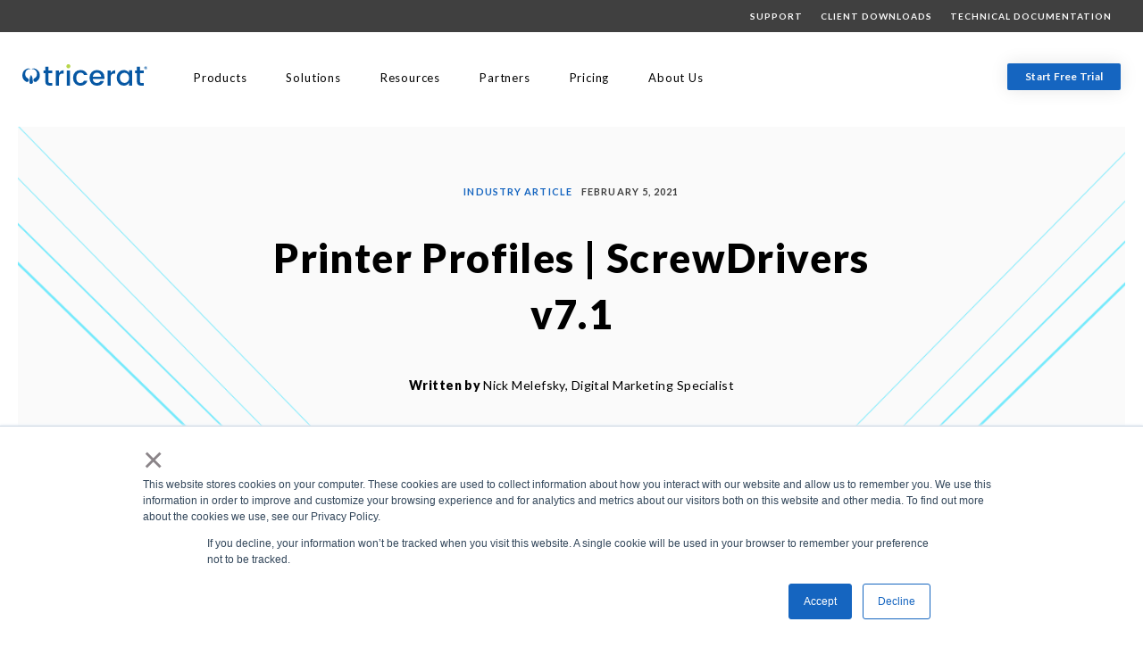

--- FILE ---
content_type: text/html; charset=UTF-8
request_url: https://www.tricerat.com/blog/printer-profiles
body_size: 10946
content:
<!doctype html><!--[if lt IE 7]> <html class="no-js lt-ie9 lt-ie8 lt-ie7" lang="en-us" > <![endif]--><!--[if IE 7]>    <html class="no-js lt-ie9 lt-ie8" lang="en-us" >        <![endif]--><!--[if IE 8]>    <html class="no-js lt-ie9" lang="en-us" >               <![endif]--><!--[if gt IE 8]><!--><html class="no-js" lang="en-us"><!--<![endif]--><head>
    <meta charset="utf-8">
    <meta http-equiv="X-UA-Compatible" content="IE=edge,chrome=1">
    <meta name="author" content="Nick Melefsky, Digital Marketing Specialist">
    <meta name="description" content="Learn about the new features of ScrewDrivers v7.1, including Printer Profiles. This new feature is aimed at aiding system admins and end-users alike. ">
    <meta name="generator" content="HubSpot">
    <title>Printer Profiles | ScrewDrivers v7.1</title>
    <link rel="shortcut icon" href="https://www.tricerat.com/hubfs/Logos/Horns_250x200.png">
    
<meta name="viewport" content="width=device-width, initial-scale=1">

    
    <meta property="og:description" content="Learn about the new features of ScrewDrivers v7.1, including Printer Profiles. This new feature is aimed at aiding system admins and end-users alike. ">
    <meta property="og:title" content="Printer Profiles | ScrewDrivers v7.1">
    <meta name="twitter:description" content="Learn about the new features of ScrewDrivers v7.1, including Printer Profiles. This new feature is aimed at aiding system admins and end-users alike. ">
    <meta name="twitter:title" content="Printer Profiles | ScrewDrivers v7.1">

    

    
    <style>
a.cta_button{-moz-box-sizing:content-box !important;-webkit-box-sizing:content-box !important;box-sizing:content-box !important;vertical-align:middle}.hs-breadcrumb-menu{list-style-type:none;margin:0px 0px 0px 0px;padding:0px 0px 0px 0px}.hs-breadcrumb-menu-item{float:left;padding:10px 0px 10px 10px}.hs-breadcrumb-menu-divider:before{content:'›';padding-left:10px}.hs-featured-image-link{border:0}.hs-featured-image{float:right;margin:0 0 20px 20px;max-width:50%}@media (max-width: 568px){.hs-featured-image{float:none;margin:0;width:100%;max-width:100%}}.hs-screen-reader-text{clip:rect(1px, 1px, 1px, 1px);height:1px;overflow:hidden;position:absolute !important;width:1px}
</style>

<link rel="stylesheet" href="https://www.tricerat.com/hubfs/magnific-popup.css">
    <script type="application/ld+json">
{
  "mainEntityOfPage" : {
    "@type" : "WebPage",
    "@id" : "https://www.tricerat.com/blog/printer-profiles"
  },
  "author" : {
    "name" : "Nick Melefsky, Digital Marketing Specialist",
    "url" : "https://www.tricerat.com/blog/author/nick-melefsky-digital-marketing-specialist",
    "@type" : "Person"
  },
  "headline" : "Printer Profiles | ScrewDrivers v7.1",
  "datePublished" : "2021-02-05T16:00:00.000Z",
  "dateModified" : "2023-03-20T13:33:52.421Z",
  "publisher" : {
    "name" : "Tricerat",
    "logo" : {
      "url" : "https://f.hubspotusercontent40.net/hubfs/4048097/Logos/TRIC_FinalLogo-2.png",
      "@type" : "ImageObject"
    },
    "@type" : "Organization"
  },
  "@context" : "https://schema.org",
  "@type" : "BlogPosting",
  "image" : [ "https://f.hubspotusercontent40.net/hubfs/4048097/Email%20Header%20Banners/ProfilesBlog600x300.png" ]
}
</script>

<script src="https://cdnjs.cloudflare.com/ajax/libs/jquery/3.6.0/jquery.min.js"></script>
<script src="https://cdnjs.cloudflare.com/ajax/libs/jquery-migrate/3.3.2/jquery-migrate.min.js"></script>

    
<!--  Added by GoogleAnalytics integration -->
<script>
var _hsp = window._hsp = window._hsp || [];
_hsp.push(['addPrivacyConsentListener', function(consent) { if (consent.allowed || (consent.categories && consent.categories.analytics)) {
  (function(i,s,o,g,r,a,m){i['GoogleAnalyticsObject']=r;i[r]=i[r]||function(){
  (i[r].q=i[r].q||[]).push(arguments)},i[r].l=1*new Date();a=s.createElement(o),
  m=s.getElementsByTagName(o)[0];a.async=1;a.src=g;m.parentNode.insertBefore(a,m)
})(window,document,'script','//www.google-analytics.com/analytics.js','ga');
  ga('create','UA-841674-1','auto');
  ga('send','pageview');
}}]);
</script>

<!-- /Added by GoogleAnalytics integration -->

<!--  Added by GoogleAnalytics4 integration -->
<script>
var _hsp = window._hsp = window._hsp || [];
window.dataLayer = window.dataLayer || [];
function gtag(){dataLayer.push(arguments);}

var useGoogleConsentModeV2 = true;
var waitForUpdateMillis = 1000;


if (!window._hsGoogleConsentRunOnce) {
  window._hsGoogleConsentRunOnce = true;

  gtag('consent', 'default', {
    'ad_storage': 'denied',
    'analytics_storage': 'denied',
    'ad_user_data': 'denied',
    'ad_personalization': 'denied',
    'wait_for_update': waitForUpdateMillis
  });

  if (useGoogleConsentModeV2) {
    _hsp.push(['useGoogleConsentModeV2'])
  } else {
    _hsp.push(['addPrivacyConsentListener', function(consent){
      var hasAnalyticsConsent = consent && (consent.allowed || (consent.categories && consent.categories.analytics));
      var hasAdsConsent = consent && (consent.allowed || (consent.categories && consent.categories.advertisement));

      gtag('consent', 'update', {
        'ad_storage': hasAdsConsent ? 'granted' : 'denied',
        'analytics_storage': hasAnalyticsConsent ? 'granted' : 'denied',
        'ad_user_data': hasAdsConsent ? 'granted' : 'denied',
        'ad_personalization': hasAdsConsent ? 'granted' : 'denied'
      });
    }]);
  }
}

gtag('js', new Date());
gtag('set', 'developer_id.dZTQ1Zm', true);
gtag('config', 'G-XKKNVC1E7E');
</script>
<script async src="https://www.googletagmanager.com/gtag/js?id=G-XKKNVC1E7E"></script>

<!-- /Added by GoogleAnalytics4 integration -->


<!-- Google Tag Manager -->
<script>(function(w,d,s,l,i){w[l]=w[l]||[];w[l].push({'gtm.start':
                                                      new Date().getTime(),event:'gtm.js'});var f=d.getElementsByTagName(s)[0],
      j=d.createElement(s),dl=l!='dataLayer'?'&l='+l:'';j.async=true;j.src=
        'https://www.googletagmanager.com/gtm.js?id='+i+dl;f.parentNode.insertBefore(j,f);
                            })(window,document,'script','dataLayer','GTM-KSJGRKV');</script>
<!-- End Google Tag Manager -->

<!-- Google tag (gtag.js) -->
<script async src="https://www.googletagmanager.com/gtag/js?id=G-XKKNVC1E7E"></script>
<script>
  window.dataLayer = window.dataLayer || [];
  function gtag(){dataLayer.push(arguments);}
  gtag('js', new Date());

  gtag('config', 'G-XKKNVC1E7E');
</script>

<!-- Reddit Pixel -->
<script>
!function(w,d){if(!w.rdt){var p=w.rdt=function(){p.sendEvent?p.sendEvent.apply(p,arguments):p.callQueue.push(arguments)};p.callQueue=[];var t=d.createElement("script");t.src="https://www.redditstatic.com/ads/pixel.js",t.async=!0;var s=d.getElementsByTagName("script")[0];s.parentNode.insertBefore(t,s)}}(window,document);rdt('init','a2_doez7gzu38dk');rdt('track', 'PageVisit');
</script>
<!-- DO NOT MODIFY UNLESS TO REPLACE A USER IDENTIFIER -->
<!-- End Reddit Pixel -->


<!-- Hotjar Tracking Code for https://www.tricerat.com/ -->
<script>
    (function(h,o,t,j,a,r){
        h.hj=h.hj||function(){(h.hj.q=h.hj.q||[]).push(arguments)};
        h._hjSettings={hjid:680881,hjsv:6};
        a=o.getElementsByTagName('head')[0];
        r=o.createElement('script');r.async=1;
        r.src=t+h._hjSettings.hjid+j+h._hjSettings.hjsv;
        a.appendChild(r);
    })(window,document,'https://static.hotjar.com/c/hotjar-','.js?sv=');
</script>

<link rel="amphtml" href="https://www.tricerat.com/blog/printer-profiles?hs_amp=true">

<meta property="og:image" content="https://www.tricerat.com/hubfs/Email%20Header%20Banners/ProfilesBlog600x300.png">
<meta property="og:image:width" content="600">
<meta property="og:image:height" content="300">
<meta property="og:image:alt" content="Printer Profiles Has Arrived. ">
<meta name="twitter:image" content="https://www.tricerat.com/hubfs/Email%20Header%20Banners/ProfilesBlog600x300.png">
<meta name="twitter:image:alt" content="Printer Profiles Has Arrived. ">

<meta property="og:url" content="https://www.tricerat.com/blog/printer-profiles">
<meta name="twitter:card" content="summary_large_image">

<link rel="canonical" href="https://www.tricerat.com/blog/printer-profiles">

<meta property="og:type" content="article">
<link rel="alternate" type="application/rss+xml" href="https://www.tricerat.com/blog/rss.xml">
<meta name="twitter:domain" content="www.tricerat.com">
<script src="//platform.linkedin.com/in.js" type="text/javascript">
    lang: en_US
</script>

<meta http-equiv="content-language" content="en-us">
<link rel="stylesheet" href="//7052064.fs1.hubspotusercontent-na1.net/hubfs/7052064/hub_generated/template_assets/DEFAULT_ASSET/1767818329520/template_layout.min.css">





    
<!-- Add Google Optimize Flash In Prevention Here -->
<!-- Add Google Tag Manager Script Tag Here -->

<!-- Prevent style flash in on Firefox -->
<style>html {display: none; opacity: 0;}</style>
<!--<link rel="preconnect" href="https://fonts.googleapis.com/" crossorigin />
<link rel="dns-prefetch" href="https://fonts.googleapis.com/" />
<link rel="preconnect" href="https://fonts.gstatic.com/" crossorigin /> 
<link rel="dns-prefetch" href="https://fonts.gstatic.com/" />

<!-- Attach main CSS -->
<!--<link rel="preload"  as="style" href="https://fonts.googleapis.com/css?family=Lato:300,400,400i,700,900&display=swap" media="print" onload="this.onload=null;this.removeAttribute('media');" fetchpriority="highest">
<noscript>
  <link rel="stylesheet" href="https://fonts.googleapis.com/css?family=Lato:300,400,400i,700,900&display=swap" fetchpriority="highest">
</noscript>-->
<link rel="preload" fetchpriority="low" as="style" href="https://www.tricerat.com/hubfs/hub_generated/template_assets/1/24448943969/1742154506546/template_styles.min.css" onload="this.rel='stylesheet'">
<link rel="preload" fetchpriority="high" as="style" href="https://fonts.googleapis.com/css?family=Lato:300,400,400i,700,900&amp;display=swap" onload="this.rel='stylesheet'">
    

</head>
<body class="u3t-blog-post author   hs-content-id-41270076610 hs-blog-post hs-blog-id-5430220534" style="">
    <div class="header-container-wrapper">
    <div class="header-container container-fluid">

<div class="row-fluid-wrapper row-depth-1 row-number-1 ">
<div class="row-fluid ">
<div class="span12 widget-span widget-type-custom_widget " style="" data-widget-type="custom_widget" data-x="0" data-w="12">
<div id="hs_cos_wrapper_module_1571172681765758" class="hs_cos_wrapper hs_cos_wrapper_widget hs_cos_wrapper_type_module" style="" data-hs-cos-general-type="widget" data-hs-cos-type="module"><section class="u3gm-header">
  
  <div class="u3gm-header__top-nav">
    <div class="top-nav__inner">
      <div class="top-menu">
        <div class="navigation"><span id="hs_cos_wrapper_module_1571172681765758_" class="hs_cos_wrapper hs_cos_wrapper_widget hs_cos_wrapper_type_menu" style="" data-hs-cos-general-type="widget" data-hs-cos-type="menu"><div id="hs_menu_wrapper_module_1571172681765758_" class="hs-menu-wrapper active-branch flyouts hs-menu-flow-horizontal" role="navigation" data-sitemap-name="default" data-menu-id="17274252931" aria-label="Navigation Menu">
 <ul role="menu">
  <li class="hs-menu-item hs-menu-depth-1" role="none"><a href="https://www.tricerat.com/support" role="menuitem">Support</a></li>
  <li class="hs-menu-item hs-menu-depth-1" role="none"><a href="https://www.tricerat.com/client-downloads" role="menuitem">Client Downloads</a></li>
  <li class="hs-menu-item hs-menu-depth-1" role="none"><a href="https://www.tricerat.com/technical-documentation" role="menuitem">Technical Documentation</a></li>
 </ul>
</div></span></div>
        <div class="top-menu__cta"><span id="hs_cos_wrapper_module_1571172681765758_" class="hs_cos_wrapper hs_cos_wrapper_widget hs_cos_wrapper_type_cta" style="" data-hs-cos-general-type="widget" data-hs-cos-type="cta"></span></div>
      </div>
    </div>
  </div>
  
  <div class="u3gm-header__inner">
    <div class="inner__left">
      <div class="logo"><a href="https://www.tricerat.com"><img src="https://www.tricerat.com/hubfs/Logos/logo.svg" alt="logo" title="logo" width="400" height="400"></a></div>
      <div class="menu"><span id="hs_cos_wrapper_module_1571172681765758_" class="hs_cos_wrapper hs_cos_wrapper_widget hs_cos_wrapper_type_menu" style="" data-hs-cos-general-type="widget" data-hs-cos-type="menu"><div id="hs_menu_wrapper_module_1571172681765758_" class="hs-menu-wrapper active-branch flyouts hs-menu-flow-horizontal" role="navigation" data-sitemap-name="default" data-menu-id="17274252825" aria-label="Navigation Menu">
 <ul role="menu" class="active-branch">
  <li class="hs-menu-item hs-menu-depth-1 hs-item-has-children" role="none"><a href="https://www.tricerat.com/enterprise-print-management-products-v7" aria-haspopup="true" aria-expanded="false" role="menuitem">Products</a>
   <ul role="menu" class="hs-menu-children-wrapper">
    <li class="hs-menu-item hs-menu-depth-2 hs-item-has-children" role="none"><a href="javascript:;" role="menuitem"><span class="no-link">Products</span></a>
     <ul role="menu" class="hs-menu-children-wrapper">
      <li class="hs-menu-item hs-menu-depth-3" role="none"><a href="https://www.tricerat.com/screwdrivers-essentials" role="menuitem">ScrewDrivers® Essentials</a></li>
      <li class="hs-menu-item hs-menu-depth-3" role="none"><a href="https://www.tricerat.com/screwdrivers-pro" role="menuitem">ScrewDrivers® Pro</a></li>
      <li class="hs-menu-item hs-menu-depth-3" role="none"><a href="https://www.tricerat.com/screwdrivers-enterprise" role="menuitem">ScrewDrivers® Enterprise</a></li>
      <li class="hs-menu-item hs-menu-depth-3" role="none"><a href="https://www.tricerat.com/screwdrivers-reports" role="menuitem">ScrewDrivers® Reports</a></li>
      <li class="hs-menu-item hs-menu-depth-3" role="none"><a href="https://www.tricerat.com/professional-services" role="menuitem">Professional Services</a></li>
     </ul></li>
   </ul></li>
  <li class="hs-menu-item hs-menu-depth-1 hs-item-has-children" role="none"><a href="https://www.tricerat.com/workspace-management-software-solutions" aria-haspopup="true" aria-expanded="false" role="menuitem">Solutions</a>
   <ul role="menu" class="hs-menu-children-wrapper">
    <li class="hs-menu-item hs-menu-depth-2 hs-item-has-children" role="none"><a href="javascript:;" role="menuitem"><span class="no-link">For Your Industry</span></a>
     <ul role="menu" class="hs-menu-children-wrapper">
      <li class="hs-menu-item hs-menu-depth-3" role="none"><a href="https://www.tricerat.com/healthcare-print-management-solutions" role="menuitem">Healthcare</a></li>
      <li class="hs-menu-item hs-menu-depth-3" role="none"><a href="https://www.tricerat.com/finance-print-management-solutions" role="menuitem">Finance</a></li>
      <li class="hs-menu-item hs-menu-depth-3" role="none"><a href="https://www.tricerat.com/legal-print-management-solutions" role="menuitem">Legal</a></li>
      <li class="hs-menu-item hs-menu-depth-3" role="none"><a href="https://www.tricerat.com/education-print-management-solutions" role="menuitem">Education</a></li>
      <li class="hs-menu-item hs-menu-depth-3" role="none"><a href="https://www.tricerat.com/manufacturing" role="menuitem">Manufacturing</a></li>
      <li class="hs-menu-item hs-menu-depth-3" role="none"><a href="https://www.tricerat.com/high-tech-printing-solutions" role="menuitem">Technology</a></li>
      <li class="hs-menu-item hs-menu-depth-3" role="none"><a href="https://www.tricerat.com/nonprofit-printing" role="menuitem">Nonprofit</a></li>
      <li class="hs-menu-item hs-menu-depth-3" role="none"><a href="https://www.tricerat.com/flexible-printing-solutions" role="menuitem">Other</a></li>
     </ul></li>
    <li class="hs-menu-item hs-menu-depth-2 hs-item-has-children" role="none"><a href="javascript:;" role="menuitem"><span class="no-link">For Your Environment</span></a>
     <ul role="menu" class="hs-menu-children-wrapper">
      <li class="hs-menu-item hs-menu-depth-3" role="none"><a href="https://www.tricerat.com/citrix-printing" role="menuitem">Citrix Printing</a></li>
      <li class="hs-menu-item hs-menu-depth-3" role="none"><a href="https://www.tricerat.com/omnissa" role="menuitem">Omnissa Printing</a></li>
      <li class="hs-menu-item hs-menu-depth-3" role="none"><a href="https://www.tricerat.com/microsoft-printing" role="menuitem">Microsoft Printing</a></li>
      <li class="hs-menu-item hs-menu-depth-3" role="none"><a href="https://www.tricerat.com/screwdrivers-within-azure" role="menuitem">Azure Printing</a></li>
      <li class="hs-menu-item hs-menu-depth-3" role="none"><a href="https://www.tricerat.com/igel-printing" role="menuitem">IGEL Printing</a></li>
      <li class="hs-menu-item hs-menu-depth-3" role="none"><a href="https://www.tricerat.com/serverless-printing" role="menuitem">Serverless Printing</a></li>
     </ul></li>
    <li class="hs-menu-item hs-menu-depth-2 hs-item-has-children" role="none"><a href="javascript:;" role="menuitem"><span class="no-link">For Your Role</span></a>
     <ul role="menu" class="hs-menu-children-wrapper">
      <li class="hs-menu-item hs-menu-depth-3" role="none"><a href="https://www.tricerat.com/print-management-systems" role="menuitem">System Administrators</a></li>
      <li class="hs-menu-item hs-menu-depth-3" role="none"><a href="https://www.tricerat.com/partners" role="menuitem">Partners</a></li>
     </ul></li>
   </ul></li>
  <li class="hs-menu-item hs-menu-depth-1 hs-item-has-children active-branch" role="none"><a href="https://www.tricerat.com/tricerat-resources" aria-haspopup="true" aria-expanded="false" role="menuitem">Resources</a>
   <ul role="menu" class="hs-menu-children-wrapper active-branch">
    <li class="hs-menu-item hs-menu-depth-2 active active-branch" role="none"><a href="https://www.tricerat.com/blog" role="menuitem">Blog</a></li>
    <li class="hs-menu-item hs-menu-depth-2" role="none"><a href="https://www.tricerat.com/tricerat-resources" role="menuitem">Whitepapers, Data Sheets &amp; More</a></li>
    <li class="hs-menu-item hs-menu-depth-2" role="none"><a href="//www.tricerat.com/tricerat-resources?mixquery=videos" role="menuitem">Videos</a></li>
    <li class="hs-menu-item hs-menu-depth-2" role="none"><a href="https://www.tricerat.com/case-studies" role="menuitem">Case Studies</a></li>
    <li class="hs-menu-item hs-menu-depth-2" role="none"><a href="https://www.tricerat.com/academy" role="menuitem">Tricerat Academy</a></li>
    <li class="hs-menu-item hs-menu-depth-2" role="none"><a href="https://www.tricerat.com/what-is-print-management" role="menuitem">What is Print Management?</a></li>
    <li class="hs-menu-item hs-menu-depth-2" role="none"><a href="https://www.tricerat.com/cloud-printing" role="menuitem">What is Cloud Printing?</a></li>
    <li class="hs-menu-item hs-menu-depth-2" role="none"><a href="https://www.tricerat.com/enterprise-document-scanning" role="menuitem">What is a Universal Virtual Scanner Driver?</a></li>
    <li class="hs-menu-item hs-menu-depth-2" role="none"><a href="https://www.tricerat.com/the-hidden-cost-of-printing" role="menuitem">ROI Calculator</a></li>
    <li class="hs-menu-item hs-menu-depth-2" role="none"><a href="https://www.tricerat.com/faqs" role="menuitem">FAQ</a></li>
   </ul></li>
  <li class="hs-menu-item hs-menu-depth-1" role="none"><a href="https://www.tricerat.com/partners" role="menuitem">Partners</a></li>
  <li class="hs-menu-item hs-menu-depth-1" role="none"><a href="https://www.tricerat.com/pricing" role="menuitem">Pricing</a></li>
  <li class="hs-menu-item hs-menu-depth-1 hs-item-has-children" role="none"><a href="https://www.tricerat.com/about-us" aria-haspopup="true" aria-expanded="false" role="menuitem">About Us</a>
   <ul role="menu" class="hs-menu-children-wrapper">
    <li class="hs-menu-item hs-menu-depth-2" role="none"><a href="https://www.tricerat.com/careers" role="menuitem">Careers</a></li>
   </ul></li>
 </ul>
</div></span></div>
    </div>

    <div class="inner__right">

    <div class="cta"><span id="hs_cos_wrapper_module_1571172681765758_" class="hs_cos_wrapper hs_cos_wrapper_widget hs_cos_wrapper_type_cta" style="" data-hs-cos-general-type="widget" data-hs-cos-type="cta"><!--HubSpot Call-to-Action Code --><span class="hs-cta-wrapper" id="hs-cta-wrapper-940dee7b-086c-4475-81b2-8ca079bc36db"><span class="hs-cta-node hs-cta-940dee7b-086c-4475-81b2-8ca079bc36db" id="hs-cta-940dee7b-086c-4475-81b2-8ca079bc36db"><!--[if lte IE 8]><div id="hs-cta-ie-element"></div><![endif]--><a href="https://cta-redirect.hubspot.com/cta/redirect/4048097/940dee7b-086c-4475-81b2-8ca079bc36db"><img class="hs-cta-img" id="hs-cta-img-940dee7b-086c-4475-81b2-8ca079bc36db" style="border-width:0px;" src="https://no-cache.hubspot.com/cta/default/4048097/940dee7b-086c-4475-81b2-8ca079bc36db.png" alt="Start Free Trial"></a></span><script charset="utf-8" src="/hs/cta/cta/current.js"></script><script type="text/javascript"> hbspt.cta._relativeUrls=true;hbspt.cta.load(4048097, '940dee7b-086c-4475-81b2-8ca079bc36db', {"useNewLoader":"true","region":"na1"}); </script></span><!-- end HubSpot Call-to-Action Code --></span></div>      
    </div>

    <div class="share"><span class="label">Share:</span>
      <a href="http://www.facebook.com/share.php?u=https://www.tricerat.com/blog/printer-profiles" target="_blank"><span class="fab fa-facebook-square"></span></a>
      <a href="https://twitter.com/intent/tweet?original_referer=https://www.tricerat.com/blog/printer-profiles&amp;url=https://www.tricerat.com/blog/printer-profiles&amp;source=tweetbutton" target="_blank"><span class="fab fa-twitter-square"></span></a>
      <a href="http://www.linkedin.com/shareArticle?mini=true&amp;url=https://www.tricerat.com/blog/printer-profiles" target="_blank"><span class="fab fa-linkedin"></span></a>
      <a href="mailto:?subject=Check%20out%20https://www.tricerat.com/blog/printer-profiles"><span class="fa fa-envelope-square"></span></a></div>  
    <button class="hamburger-toggle x2"><span class="lines"></span></button>
    <div class="offscreen-menu">
      <div class="content">     
        <div class="mobile-menu"><span id="hs_cos_wrapper_module_1571172681765758_" class="hs_cos_wrapper hs_cos_wrapper_widget hs_cos_wrapper_type_menu" style="" data-hs-cos-general-type="widget" data-hs-cos-type="menu"><div id="hs_menu_wrapper_module_1571172681765758_" class="hs-menu-wrapper active-branch no-flyouts hs-menu-flow-vertical" role="navigation" data-sitemap-name="default" data-menu-id="168874925882" aria-label="Navigation Menu">
 <ul role="menu" class="active-branch">
  <li class="hs-menu-item hs-menu-depth-1 hs-item-has-children" role="none"><a href="https://www.tricerat.com/enterprise-print-management-products-v7" aria-haspopup="true" aria-expanded="false" role="menuitem">Products</a>
   <ul role="menu" class="hs-menu-children-wrapper">
    <li class="hs-menu-item hs-menu-depth-2" role="none"><a href="https://www.tricerat.com/screwdrivers-essentials" role="menuitem">ScrewDrivers® Essentials</a></li>
    <li class="hs-menu-item hs-menu-depth-2" role="none"><a href="https://www.tricerat.com/screwdrivers-pro" role="menuitem">ScrewDrivers® Pro</a></li>
    <li class="hs-menu-item hs-menu-depth-2" role="none"><a href="https://www.tricerat.com/screwdrivers-enterprise" role="menuitem">ScrewDrivers® Enterprise</a></li>
    <li class="hs-menu-item hs-menu-depth-2" role="none"><a href="https://www.tricerat.com/screwdrivers-reports" role="menuitem">ScrewDrivers® Reports</a></li>
    <li class="hs-menu-item hs-menu-depth-2" role="none"><a href="https://www.tricerat.com/professional-services" role="menuitem">Professional Services</a></li>
   </ul></li>
  <li class="hs-menu-item hs-menu-depth-1 hs-item-has-children" role="none"><a href="https://www.tricerat.com/workspace-management-software-solutions" aria-haspopup="true" aria-expanded="false" role="menuitem">Solutions</a>
   <ul role="menu" class="hs-menu-children-wrapper">
    <li class="hs-menu-item hs-menu-depth-2 hs-item-has-children" role="none"><a href="javascript:;" role="menuitem"><span class="no-link">For Your Industry</span></a>
     <ul role="menu" class="hs-menu-children-wrapper">
      <li class="hs-menu-item hs-menu-depth-3" role="none"><a href="https://www.tricerat.com/healthcare-print-management-solutions" role="menuitem">Healthcare</a></li>
      <li class="hs-menu-item hs-menu-depth-3" role="none"><a href="https://www.tricerat.com/education-print-management-solutions" role="menuitem">Education</a></li>
      <li class="hs-menu-item hs-menu-depth-3" role="none"><a href="https://www.tricerat.com/high-tech-printing-solutions" role="menuitem">Technology</a></li>
      <li class="hs-menu-item hs-menu-depth-3" role="none"><a href="https://www.tricerat.com/manufacturing" role="menuitem">Manufacturing</a></li>
      <li class="hs-menu-item hs-menu-depth-3" role="none"><a href="https://www.tricerat.com/nonprofit-printing" role="menuitem">Nonprofit</a></li>
      <li class="hs-menu-item hs-menu-depth-3" role="none"><a href="https://www.tricerat.com/finance-print-management-solutions" role="menuitem">Finance</a></li>
      <li class="hs-menu-item hs-menu-depth-3" role="none"><a href="https://www.tricerat.com/legal-print-management-solutions" role="menuitem">Legal</a></li>
      <li class="hs-menu-item hs-menu-depth-3" role="none"><a href="https://www.tricerat.com/flexible-printing-solutions" role="menuitem">Other</a></li>
     </ul></li>
    <li class="hs-menu-item hs-menu-depth-2 hs-item-has-children" role="none"><a href="javascript:;" role="menuitem"><span class="no-link">For Your Environment</span></a>
     <ul role="menu" class="hs-menu-children-wrapper">
      <li class="hs-menu-item hs-menu-depth-3" role="none"><a href="https://www.tricerat.com/screwdrivers-within-azure" role="menuitem">Azure Printing</a></li>
      <li class="hs-menu-item hs-menu-depth-3" role="none"><a href="https://www.tricerat.com/citrix-printing" role="menuitem">Citrix Printing</a></li>
      <li class="hs-menu-item hs-menu-depth-3" role="none"><a href="https://www.tricerat.com/igel-printing" role="menuitem">IGEL Printing</a></li>
      <li class="hs-menu-item hs-menu-depth-3" role="none"><a href="https://www.tricerat.com/omnissa" role="menuitem">VMware Printing</a></li>
      <li class="hs-menu-item hs-menu-depth-3" role="none"><a href="https://www.tricerat.com/microsoft-printing" role="menuitem">Microsoft Printing</a></li>
      <li class="hs-menu-item hs-menu-depth-3" role="none"><a href="https://www.tricerat.com/serverless-printing" role="menuitem">Serverless Printing</a></li>
     </ul></li>
    <li class="hs-menu-item hs-menu-depth-2 hs-item-has-children" role="none"><a href="javascript:;" role="menuitem"><span class="no-link">For Your Role</span></a>
     <ul role="menu" class="hs-menu-children-wrapper">
      <li class="hs-menu-item hs-menu-depth-3" role="none"><a href="https://www.tricerat.com/print-management-systems" role="menuitem">System Administrators</a></li>
      <li class="hs-menu-item hs-menu-depth-3" role="none"><a href="https://www.tricerat.com/partners" role="menuitem">Partners</a></li>
     </ul></li>
   </ul></li>
  <li class="hs-menu-item hs-menu-depth-1 hs-item-has-children active-branch" role="none"><a href="https://www.tricerat.com/tricerat-resources" aria-haspopup="true" aria-expanded="false" role="menuitem">Resources</a>
   <ul role="menu" class="hs-menu-children-wrapper active-branch">
    <li class="hs-menu-item hs-menu-depth-2 active active-branch" role="none"><a href="https://www.tricerat.com/blog" role="menuitem">Blog</a></li>
    <li class="hs-menu-item hs-menu-depth-2" role="none"><a href="https://www.tricerat.com/tricerat-resources" role="menuitem">Whitepapers, Data Sheets &amp; More</a></li>
    <li class="hs-menu-item hs-menu-depth-2" role="none"><a href="//www.tricerat.com/tricerat-resources?mixquery=videos" role="menuitem">Videos</a></li>
    <li class="hs-menu-item hs-menu-depth-2" role="none"><a href="https://www.tricerat.com/case-studies" role="menuitem">Case Studies</a></li>
    <li class="hs-menu-item hs-menu-depth-2" role="none"><a href="https://www.tricerat.com/academy" role="menuitem">Tricerat Academy</a></li>
    <li class="hs-menu-item hs-menu-depth-2" role="none"><a href="https://www.tricerat.com/what-is-print-management" role="menuitem">What is Print Management?</a></li>
    <li class="hs-menu-item hs-menu-depth-2" role="none"><a href="https://www.tricerat.com/cloud-printing" role="menuitem">What is Cloud Printing?</a></li>
    <li class="hs-menu-item hs-menu-depth-2" role="none"><a href="https://www.tricerat.com/enterprise-document-scanning" role="menuitem">What is a Universal Virtual Scanner Driver?</a></li>
    <li class="hs-menu-item hs-menu-depth-2" role="none"><a href="https://www.tricerat.com/the-hidden-cost-of-printing" role="menuitem">ROI Calculator</a></li>
    <li class="hs-menu-item hs-menu-depth-2" role="none"><a href="https://www.tricerat.com/faqs" role="menuitem">FAQ</a></li>
   </ul></li>
  <li class="hs-menu-item hs-menu-depth-1" role="none"><a href="https://www.tricerat.com/partners" role="menuitem">Partners</a></li>
  <li class="hs-menu-item hs-menu-depth-1" role="none"><a href="https://www.tricerat.com/pricing" role="menuitem">Pricing</a></li>
  <li class="hs-menu-item hs-menu-depth-1 hs-item-has-children" role="none"><a href="https://www.tricerat.com/about-us" aria-haspopup="true" aria-expanded="false" role="menuitem">About Us</a>
   <ul role="menu" class="hs-menu-children-wrapper">
    <li class="hs-menu-item hs-menu-depth-2" role="none"><a href="https://www.tricerat.com/careers" role="menuitem">Careers</a></li>
   </ul></li>
 </ul>
</div></span></div>
        <div class="mobile-menu"><span id="hs_cos_wrapper_module_1571172681765758_" class="hs_cos_wrapper hs_cos_wrapper_widget hs_cos_wrapper_type_menu" style="" data-hs-cos-general-type="widget" data-hs-cos-type="menu"><div id="hs_menu_wrapper_module_1571172681765758_" class="hs-menu-wrapper active-branch no-flyouts hs-menu-flow-vertical" role="navigation" data-sitemap-name="default" data-menu-id="17274252931" aria-label="Navigation Menu">
 <ul role="menu">
  <li class="hs-menu-item hs-menu-depth-1" role="none"><a href="https://www.tricerat.com/support" role="menuitem">Support</a></li>
  <li class="hs-menu-item hs-menu-depth-1" role="none"><a href="https://www.tricerat.com/client-downloads" role="menuitem">Client Downloads</a></li>
  <li class="hs-menu-item hs-menu-depth-1" role="none"><a href="https://www.tricerat.com/technical-documentation" role="menuitem">Technical Documentation</a></li>
 </ul>
</div></span></div>          
        <div class="mobile-cta"><span id="hs_cos_wrapper_module_1571172681765758_" class="hs_cos_wrapper hs_cos_wrapper_widget hs_cos_wrapper_type_cta" style="" data-hs-cos-general-type="widget" data-hs-cos-type="cta"><!--HubSpot Call-to-Action Code --><span class="hs-cta-wrapper" id="hs-cta-wrapper-940dee7b-086c-4475-81b2-8ca079bc36db"><span class="hs-cta-node hs-cta-940dee7b-086c-4475-81b2-8ca079bc36db" id="hs-cta-940dee7b-086c-4475-81b2-8ca079bc36db"><!--[if lte IE 8]><div id="hs-cta-ie-element"></div><![endif]--><a href="https://cta-redirect.hubspot.com/cta/redirect/4048097/940dee7b-086c-4475-81b2-8ca079bc36db"><img class="hs-cta-img" id="hs-cta-img-940dee7b-086c-4475-81b2-8ca079bc36db" style="border-width:0px;" src="https://no-cache.hubspot.com/cta/default/4048097/940dee7b-086c-4475-81b2-8ca079bc36db.png" alt="Start Free Trial"></a></span><script charset="utf-8" src="/hs/cta/cta/current.js"></script><script type="text/javascript"> hbspt.cta._relativeUrls=true;hbspt.cta.load(4048097, '940dee7b-086c-4475-81b2-8ca079bc36db', {"useNewLoader":"true","region":"na1"}); </script></span><!-- end HubSpot Call-to-Action Code --></span></div>

      </div>
    </div>  
  </div>
</section></div>

</div><!--end widget-span -->
</div><!--end row-->
</div><!--end row-wrapper -->

    </div><!--end header -->
</div><!--end header wrapper -->

<div class="body-container-wrapper">
    <div class="body-container container-fluid">

<div class="row-fluid-wrapper row-depth-1 row-number-1 ">
<div class="row-fluid ">
<section class="u3gm-blog-post">
<!-- Blog Post Hero -->
<div class="u3gm-blog-post__hero">
  <div class="content">
    <div class="hero-upper">
       <div class="topics">
         
         
          <a class="link" href="https://www.tricerat.com/blog/tag/industry-article">Industry Article</a> 
         
         
         
         
         
         
         
         
         
         
         
         
         
         
         
         
         
         
         
         
         
         
         
        
      </div>
      <span class="date">February 5, 2021</span>      
    </div>
    <h1 class="title"><span id="hs_cos_wrapper_name" class="hs_cos_wrapper hs_cos_wrapper_meta_field hs_cos_wrapper_type_text" style="" data-hs-cos-general-type="meta_field" data-hs-cos-type="text">Printer Profiles | ScrewDrivers v7.1</span></h1>
    <div class="author-link">
      <span>Written by</span><a href="https://www.tricerat.com/blog/author/nick-melefsky-digital-marketing-specialist">Nick Melefsky, Digital Marketing Specialist</a>
    </div>  
  </div>
</div>
<!-- End Blog Post Hero -->

<!-- Blog Post Body -->
<div class="u3gm-blog-post__body">
  <section class="nbm-anchor-nav">
  <div class="share">
    <div class="nbm-anchor-nav-wrap">
    <a href="http://www.linkedin.com/shareArticle?mini=true&amp;url=https://www.tricerat.com/blog/printer-profiles" target="_blank"><span class="fab fa-linkedin-in"></span></a>
    <a href="http://www.facebook.com/share.php?u=https://www.tricerat.com/blog/printer-profiles" target="_blank"><span class="fab fa-facebook-f"></span></a>
    <a href="mailto:?subject=Check%20out%20https://www.tricerat.com/blog/printer-profiles"><span class="fa fa-envelope"></span></a>
    </div>
  </div>
  </section>
  <div class="content"><span id="hs_cos_wrapper_post_body" class="hs_cos_wrapper hs_cos_wrapper_meta_field hs_cos_wrapper_type_rich_text" style="" data-hs-cos-general-type="meta_field" data-hs-cos-type="rich_text"><p>Last year, Tricerat announced <a href="https://www.tricerat.com/blog/introducing-the-new-screwdrivers-trio">three tiers of ScrewDrivers</a> along with the Screwdrivers v7 launch. In January we deployed the most current release of ScrewDrivers v7.1.0 aimed at addressing some bug fixes, performance improvements, and a major new feature - Printer Profiles.</p>
<h2><!--more--><span style="font-weight: bold;">Meet Printer Profiles&nbsp;</span></h2>
<p>Tricerat is excited to be able to deliver Printer Profiles with release v7.1.0. Profiles gives more flexibility to admins and end-users alike. Admins will now be able to set and manage default printer settings such as color, duplex, etc., at an individual level for their users. Those end-users are then defaulted to those settings but have the ability to select any of the possible printing functions. This empowers end-users, saves admins time, and lowers the amount of support tickets that are submitted. <em>Printer Profiles will have support for Managed Printers and Print Server Printers.</em></p>
<center><a href="https://www.tricerat.com/printer-profiles-video" rel="noopener"><em><img src="https://www.tricerat.com/hs-fs/hubfs/Email%20Header%20Banners/Profiles600x300header.png?width=600&amp;height=300&amp;name=Profiles600x300header.png" alt="Printer Profiles. Simplifying printing for admins and end-users alike." width="600" height="300" loading="lazy" style="height: auto; max-width: 100%; width: 600px;" srcset="https://www.tricerat.com/hs-fs/hubfs/Email%20Header%20Banners/Profiles600x300header.png?width=300&amp;height=150&amp;name=Profiles600x300header.png 300w, https://www.tricerat.com/hs-fs/hubfs/Email%20Header%20Banners/Profiles600x300header.png?width=600&amp;height=300&amp;name=Profiles600x300header.png 600w, https://www.tricerat.com/hs-fs/hubfs/Email%20Header%20Banners/Profiles600x300header.png?width=900&amp;height=450&amp;name=Profiles600x300header.png 900w, https://www.tricerat.com/hs-fs/hubfs/Email%20Header%20Banners/Profiles600x300header.png?width=1200&amp;height=600&amp;name=Profiles600x300header.png 1200w, https://www.tricerat.com/hs-fs/hubfs/Email%20Header%20Banners/Profiles600x300header.png?width=1500&amp;height=750&amp;name=Profiles600x300header.png 1500w, https://www.tricerat.com/hs-fs/hubfs/Email%20Header%20Banners/Profiles600x300header.png?width=1800&amp;height=900&amp;name=Profiles600x300header.png 1800w" sizes="(max-width: 600px) 100vw, 600px"></em></a></center>
<h2><strong>Improvements and Fixes</strong></h2>
<p>Though Printer Profiles is the most exciting part of the new release for many, check out some of the other improvements and fixes that come with v7.1.0:</p>
<ul>
<li>Installer improvements and bug fixes.</li>
<li>ScrewDrivers Administration, several bug fixes and improvements.</li>
<li>Several Advanced Print Feature (APF) improvements.</li>
<li>Server side will support rendering improvements of non-Windows Endpoint clients (expected in Q1 2021).</li>
<li>ScrewDrivers Scanning improvements for data transfer.</li>
<li>ScrewDrivers Scanning Client TWAIN driver bug fixes</li>
</ul>
<h2><strong>Deployment and Platform Changes</strong></h2>
<p>For more on the deployment of v7.1.0 and any platform changes please see below:</p>
<ul>
<li>All support for any 32bit OS has been <u>dropped</u>.</li>
<li>All support for Desktop OS’s prior to Windows 10 and Server OS’s prior to 2012 R2 have been <u>dropped</u>.</li>
<li>.Net 4.8 Must be installed prior to any Version 7 installer. Because it is no longer installed as a Windows Feature it cannot be included directly in our installers as a pre-requisite.</li>
<li>All high-permission requirement database actions (create, init and update) for Pro and Enterprise are moved to a separate installer that is run once per environment. This installer is called ScrewDriversDatabase_&lt;version&gt;_x64.exe. The main installer ScrewDriversProOrEnterprise_&lt;version&gt;_x64.exe now only requires basic read and write access to the Tricerat database.</li>
<li>Authorization for ScrewDrivers Administration is now built in as a core feature. This feature gets initialized when running the ScrewDrivers Database installer. Initially Domain Admins, Local Admins for the machine where the installer is run and the user running the Database installer will be Super Admins. From there you can give out permissions to other users via the Permissions tab in ScrewDrivers Administration.</li>
</ul>
<p>If you’d like to read more about Profiles and the entire release notes, <a href="https://tricerat.atlassian.net/wiki/spaces/TKB/pages/1751449605/Version+7.1.0+Release+Notes">please visit our knowledge base.</a></p></span>
  </div>
</div> 
  
 <span style="display:none">
  <span id="hs_cos_wrapper_row_id" class="hs_cos_wrapper hs_cos_wrapper_widget hs_cos_wrapper_type_text" style="" data-hs-cos-general-type="widget" data-hs-cos-type="text">20222942117</span>        
</span> 
    
        <div class="blog-resource">
          <div class="blog-resource-container">
            <div class="image">
             <img src="https://www.tricerat.com/hubfs/Screen%20Shot%202019-11-08%20at%2012.19.26%20PM.png"> 
            </div>
            <div class="content">
              <div class="title">
                 The Ultimate Guide to Enterprise Print Management 
              </div>
              <div class="description">
                IT admins often struggle to get ahead of strategic, higher-value IT tasks that enable digital transformation throughout their enterprise.
              </div>
              <a href="https://www.tricerat.com/ultimate-guide-enterprise-print-management">
                Download Now
              </a>
            </div>         
          </div>      
        </div>
 

<div class="span12 widget-span widget-type-custom_widget padding; 5px:" style="" data-widget-type="custom_widget" data-x="0" data-w="12">
<div id="hs_cos_wrapper_module_1542814593686254" class="hs_cos_wrapper hs_cos_wrapper_widget hs_cos_wrapper_type_module widget-type-rich_text widget-type-rich_text" style="" data-hs-cos-general-type="widget" data-hs-cos-type="module"><span id="hs_cos_wrapper_module_1542814593686254_" class="hs_cos_wrapper hs_cos_wrapper_widget hs_cos_wrapper_type_rich_text" style="" data-hs-cos-general-type="widget" data-hs-cos-type="rich_text"></span></div>

</div><!--end widget-span -->

<!-- End Blog Post Body --> 
  
<!-- Blog Post Comments -->
<!-- End Blog Post Comments -->  
  
</section>
</div><!--end row-->
</div><!--end row-wrapper -->

<div class="row-fluid-wrapper row-depth-1 row-number-2 ">
<div class="row-fluid ">
<div class="span12 widget-span widget-type-custom_widget " style="" data-widget-type="custom_widget" data-x="0" data-w="12">
<div id="hs_cos_wrapper_module_156155674108917" class="hs_cos_wrapper hs_cos_wrapper_widget hs_cos_wrapper_type_module" style="" data-hs-cos-general-type="widget" data-hs-cos-type="module">


<section class="u3gm-blog-related-posts">
  <h2 class="related-posts-header">
 Related Posts   
  </h2>
  <div class="u3gm-blog-related-posts__wrapper">
    
  
  <span id="hs_cos_wrapper_module_156155674108917_" class="hs_cos_wrapper hs_cos_wrapper_widget hs_cos_wrapper_type_related_blog_posts" style="" data-hs-cos-general-type="widget" data-hs-cos-type="related_blog_posts">
  
    <a class="u3gm-blog-related-posts__wrapper__card" href="https://www.tricerat.com/blog/how-a-reliable-printing-strategy-can-improve-the-healthcare-process">
      <div class="image" style="background-image:url('https://www.tricerat.com/hs-fs/hubfs/ReliablePrintingBlog600x300.png?length=800&amp;name=ReliablePrintingBlog600x300.png');"></div>
      <div class="content">
        <div class="content-top">
        <span class="type">January 2021</span>
        
          
          <div class="topic">Healthcare</div>   
          
        
          
        
          
        
          
        
          
        
          
        
          
        
          
        
          
        
          
        
          
        
          
        
          
        
        </div>
        <h2 class="title">How a Reliable Printing Strategy Can Improve the Healthcare Process</h2>
      </div>
    </a>
    

  
    <a class="u3gm-blog-related-posts__wrapper__card" href="https://www.tricerat.com/blog/virtual-work">
      <div class="image" style="background-image:url('https://www.tricerat.com/hs-fs/hubfs/Email%20Header%20Banners/RemoteWorkBlogImage.png?length=800&amp;name=RemoteWorkBlogImage.png');"></div>
      <div class="content">
        <div class="content-top">
        <span class="type">February 2021</span>
        
          
          <div class="topic">Industry Article</div>   
          
        
          
        
          
        
          
        
          
        
          
        
          
        
          
        
          
        
          
        
          
        
          
        
          
        
        </div>
        <h2 class="title">Why Virtual Workspaces Will Outlast the Pandemic</h2>
      </div>
    </a>
    

</span>
  </div>  
</section>
</div>

</div><!--end widget-span -->
</div><!--end row-->
</div><!--end row-wrapper -->

<div class="row-fluid-wrapper row-depth-1 row-number-3 ">
<div class="row-fluid ">
<div class="span12 widget-span widget-type-custom_widget " style="" data-widget-type="custom_widget" data-x="0" data-w="12">
<div id="hs_cos_wrapper_module_1571172624809723" class="hs_cos_wrapper hs_cos_wrapper_widget hs_cos_wrapper_type_module" style="" data-hs-cos-general-type="widget" data-hs-cos-type="module">
<section id="open-text" class="u3m-cta-row centered-cta apex " style="      ">
  <a class="anchor" id="section-"></a>
  
  <div class="u3m-cta-row__inner">
    <div class="copy" style="text-align: center">
      <h2 class="heading">Join the Thought Leaders of Print Management</h2>
      
      <p class="text">Sign up for Tricerat updates. </p>  
      
      
      <span id="hs_cos_wrapper_module_1571172624809723_" class="hs_cos_wrapper hs_cos_wrapper_widget hs_cos_wrapper_type_form" style="" data-hs-cos-general-type="widget" data-hs-cos-type="form"><h3 id="hs_cos_wrapper_form_339966277_title" class="hs_cos_wrapper form-title" data-hs-cos-general-type="widget_field" data-hs-cos-type="text"></h3>

<div id="hs_form_target_form_339966277"></div>









</span>
      
      
          
         
      
    </div>
  </div>
</section>


</div>

</div><!--end widget-span -->
</div><!--end row-->
</div><!--end row-wrapper -->

    </div><!--end body -->
</div><!--end body wrapper -->

<div class="footer-container-wrapper">
    <div class="footer-container container-fluid">

<div class="row-fluid-wrapper row-depth-1 row-number-1 ">
<div class="row-fluid ">
<div class="span12 widget-span widget-type-custom_widget " style="" data-widget-type="custom_widget" data-x="0" data-w="12">
<div id="hs_cos_wrapper_module_1571172811847768" class="hs_cos_wrapper hs_cos_wrapper_widget hs_cos_wrapper_type_module" style="" data-hs-cos-general-type="widget" data-hs-cos-type="module"><section class="u3gm-sitepage-footer">
  <div class="u3gm-footer__menu">
    <span id="hs_cos_wrapper_module_1571172811847768_" class="hs_cos_wrapper hs_cos_wrapper_widget hs_cos_wrapper_type_menu" style="" data-hs-cos-general-type="widget" data-hs-cos-type="menu"><div id="hs_menu_wrapper_module_1571172811847768_" class="hs-menu-wrapper active-branch no-flyouts hs-menu-flow-horizontal" role="navigation" data-sitemap-name="default" data-menu-id="17277892518" aria-label="Navigation Menu">
 <ul role="menu">
  <li class="hs-menu-item hs-menu-depth-1 hs-item-has-children" role="none"><a href="javascript:;" aria-haspopup="true" aria-expanded="false" role="menuitem">Products</a>
   <ul role="menu" class="hs-menu-children-wrapper">
    <li class="hs-menu-item hs-menu-depth-2" role="none"><a href="https://www.tricerat.com/screwdrivers-essentials" role="menuitem">ScrewDrivers® Essentials</a></li>
    <li class="hs-menu-item hs-menu-depth-2" role="none"><a href="https://www.tricerat.com/screwdrivers-pro" role="menuitem">ScrewDrivers® Pro</a></li>
    <li class="hs-menu-item hs-menu-depth-2" role="none"><a href="https://www.tricerat.com/screwdrivers-enterprise" role="menuitem">ScrewDrivers® Enterprise</a></li>
    <li class="hs-menu-item hs-menu-depth-2" role="none"><a href="https://www.tricerat.com/screwdrivers-reports" role="menuitem">ScrewDrivers® Reports</a></li>
    <li class="hs-menu-item hs-menu-depth-2" role="none"><a href="https://www.tricerat.com/professional-services" role="menuitem">Professional Services</a></li>
   </ul></li>
  <li class="hs-menu-item hs-menu-depth-1 hs-item-has-children" role="none"><a href="javascript:;" aria-haspopup="true" aria-expanded="false" role="menuitem">By Environment</a>
   <ul role="menu" class="hs-menu-children-wrapper">
    <li class="hs-menu-item hs-menu-depth-2" role="none"><a href="https://www.tricerat.com/screwdrivers-within-azure" role="menuitem">Azure Printing</a></li>
    <li class="hs-menu-item hs-menu-depth-2" role="none"><a href="https://www.tricerat.com/citrix-printing" role="menuitem">Citrix Printing</a></li>
    <li class="hs-menu-item hs-menu-depth-2" role="none"><a href="https://www.tricerat.com/microsoft-printing" role="menuitem">Microsoft Printing</a></li>
    <li class="hs-menu-item hs-menu-depth-2" role="none"><a href="https://www.tricerat.com/omnissa" role="menuitem">Omnissa Printing</a></li>
    <li class="hs-menu-item hs-menu-depth-2" role="none"><a href="https://www.tricerat.com/serverless-printing" role="menuitem">Eliminate Print Servers</a></li>
   </ul></li>
  <li class="hs-menu-item hs-menu-depth-1 hs-item-has-children" role="none"><a href="javascript:;" aria-haspopup="true" aria-expanded="false" role="menuitem">For Your Role</a>
   <ul role="menu" class="hs-menu-children-wrapper">
    <li class="hs-menu-item hs-menu-depth-2" role="none"><a href="https://www.tricerat.com/print-management-systems" role="menuitem">Administrators</a></li>
    <li class="hs-menu-item hs-menu-depth-2" role="none"><a href="https://www.tricerat.com/partners" role="menuitem">Partners</a></li>
   </ul></li>
  <li class="hs-menu-item hs-menu-depth-1 hs-item-has-children" role="none"><a href="javascript:;" aria-haspopup="true" aria-expanded="false" role="menuitem">For Your Industry</a>
   <ul role="menu" class="hs-menu-children-wrapper">
    <li class="hs-menu-item hs-menu-depth-2" role="none"><a href="https://www.tricerat.com/healthcare-print-management-solutions" role="menuitem">Healthcare</a></li>
    <li class="hs-menu-item hs-menu-depth-2" role="none"><a href="https://www.tricerat.com/education-print-management-solutions" role="menuitem">Education</a></li>
    <li class="hs-menu-item hs-menu-depth-2" role="none"><a href="https://www.tricerat.com/high-tech-printing-solutions" role="menuitem">Technology</a></li>
    <li class="hs-menu-item hs-menu-depth-2" role="none"><a href="https://www.tricerat.com/manufacturing" role="menuitem">Manufacturing</a></li>
    <li class="hs-menu-item hs-menu-depth-2" role="none"><a href="https://www.tricerat.com/nonprofit-printing" role="menuitem">Nonprofit</a></li>
    <li class="hs-menu-item hs-menu-depth-2" role="none"><a href="https://www.tricerat.com/flexible-printing-solutions" role="menuitem">Other</a></li>
   </ul></li>
  <li class="hs-menu-item hs-menu-depth-1 hs-item-has-children" role="none"><a href="javascript:;" aria-haspopup="true" aria-expanded="false" role="menuitem">About</a>
   <ul role="menu" class="hs-menu-children-wrapper">
    <li class="hs-menu-item hs-menu-depth-2" role="none"><a href="https://www.tricerat.com/about-us" role="menuitem">About Us</a></li>
    <li class="hs-menu-item hs-menu-depth-2" role="none"><a href="https://www.tricerat.com/why-tricerat" role="menuitem">Who We Are</a></li>
    <li class="hs-menu-item hs-menu-depth-2" role="none"><a href="https://www.tricerat.com/careers" role="menuitem">Careers</a></li>
   </ul></li>
  <li class="hs-menu-item hs-menu-depth-1 hs-item-has-children" role="none"><a href="javascript:;" aria-haspopup="true" aria-expanded="false" role="menuitem">Support</a>
   <ul role="menu" class="hs-menu-children-wrapper">
    <li class="hs-menu-item hs-menu-depth-2" role="none"><a href="/technical-documentation" role="menuitem">Technical Documentation</a></li>
    <li class="hs-menu-item hs-menu-depth-2" role="none"><a href="https://www.tricerat.com/client-downloads" role="menuitem">Client Downloads</a></li>
    <li class="hs-menu-item hs-menu-depth-2" role="none"><a href="/contact-us" role="menuitem">Contact Us</a></li>
   </ul></li>
 </ul>
</div></span>
  </div>
  <div class="u3gm-footer__utility">
    <div class="links"><span>Copyright © 2026.</span><span>Tricerat.</span><span>All Rights Reserved.</span><div class="separator">|</div><a href="/privacy-policy">Privacy Policy</a><div class="separator">|</div><a href="/privacy/EULA">EULA</a><div class="separator">|</div> <a href="https://www.tricerat.com/terms-of-use/">Terms of Use</a><div class="separator">|</div> <a href="https://www.tricerat.com/sitemap.xml">Sitemap</a></div>
      <div class="u3gm-footer__social">
        <a href="https://www.facebook.com/triceratinc" target="_blank"><span class="fab fa-facebook-f"></span></a>        
        <a href="https://www.linkedin.com/company/tricerat/" target="_blank"><span class="fab fa-linkedin-in"></span></a>
        <a href="https://www.instagram.com/triceratinc/" target="_blank"><span class="fab fa-instagram"></span></a>
        <a href="https://www.youtube.com/channel/UC3aJk7ituAXpLXabeRHZOeA" target="_blank"><span class="fab fa-youtube"></span></a>
      </div>  
   </div>
</section></div>

</div><!--end widget-span -->
</div><!--end row-->
</div><!--end row-wrapper -->

    </div><!--end footer -->
</div><!--end footer wrapper -->

    
<!-- HubSpot performance collection script -->
<script defer src="/hs/hsstatic/content-cwv-embed/static-1.1293/embed.js"></script>
<script>
var hsVars = hsVars || {}; hsVars['language'] = 'en-us';
</script>

<script src="/hs/hsstatic/cos-i18n/static-1.53/bundles/project.js"></script>
<script src="https://www.tricerat.com/hubfs/Copied%20Assets/U3GM_Header/hubspot.search.min.js"></script>
<script src="https://www.tricerat.com/hubfs/Copied%20Assets/U3GM_Header/jquery.nb.offscreenMenuToggle.min.js"></script>
<script src="https://www.tricerat.com/hubfs/hub_generated/module_assets/1/11873450814/1742249951256/module_U3GM_Header.min.js"></script>
<script src="/hs/hsstatic/keyboard-accessible-menu-flyouts/static-1.17/bundles/project.js"></script>
<script defer src="https://www.tricerat.com/hubfs/hub_generated/module_assets/1/17415864561/1742249958675/module_U3M_CTA_Row.min.js"></script>

    <!--[if lte IE 8]>
    <script charset="utf-8" src="https://js.hsforms.net/forms/v2-legacy.js"></script>
    <![endif]-->

<script data-hs-allowed="true" src="/_hcms/forms/v2.js"></script>

    <script data-hs-allowed="true">
        var options = {
            portalId: '4048097',
            formId: '032365c7-1b24-4f6f-bc5c-203c97ed595c',
            formInstanceId: '5163',
            
            pageId: '41270076610',
            
            region: 'na1',
            
            
            
            
            pageName: "Printer Profiles | ScrewDrivers v7.1",
            
            
            
            inlineMessage: "Thank you for subscribing!&nbsp;",
            
            
            rawInlineMessage: "Thank you for subscribing!&nbsp;",
            
            
            hsFormKey: "75a588b8ede9b0e587a8d98687553ea5",
            
            
            css: '',
            target: '#hs_form_target_form_339966277',
            
            
            
            
            
            
            
            contentType: "blog-post",
            
            
            
            formsBaseUrl: '/_hcms/forms/',
            
            
            
            formData: {
                cssClass: 'hs-form stacked hs-custom-form'
            }
        };

        options.getExtraMetaDataBeforeSubmit = function() {
            var metadata = {};
            

            if (hbspt.targetedContentMetadata) {
                var count = hbspt.targetedContentMetadata.length;
                var targetedContentData = [];
                for (var i = 0; i < count; i++) {
                    var tc = hbspt.targetedContentMetadata[i];
                     if ( tc.length !== 3) {
                        continue;
                     }
                     targetedContentData.push({
                        definitionId: tc[0],
                        criterionId: tc[1],
                        smartTypeId: tc[2]
                     });
                }
                metadata["targetedContentMetadata"] = JSON.stringify(targetedContentData);
            }

            return metadata;
        };

        hbspt.forms.create(options);
    </script>

<script src="https://www.tricerat.com/hubfs/Copied%20Assets/U3GM_Footer/js.cookie.min.js"></script>
<script src="https://www.tricerat.com/hubfs/Copied%20Assets/U3GM_Footer/aos3.min.js"></script>
<script src="https://www.tricerat.com/hubfs/hub_generated/module_assets/1/17277894503/1742249956514/module_U3GM_Sitepage_Footer.min.js"></script>

<!-- Start of HubSpot Analytics Code -->
<script type="text/javascript">
var _hsq = _hsq || [];
_hsq.push(["setContentType", "blog-post"]);
_hsq.push(["setCanonicalUrl", "https:\/\/www.tricerat.com\/blog\/printer-profiles"]);
_hsq.push(["setPageId", "41270076610"]);
_hsq.push(["setContentMetadata", {
    "contentPageId": 41270076610,
    "legacyPageId": "41270076610",
    "contentFolderId": null,
    "contentGroupId": 5430220534,
    "abTestId": null,
    "languageVariantId": 41270076610,
    "languageCode": "en-us",
    
    
}]);
</script>

<script type="text/javascript" id="hs-script-loader" async defer src="/hs/scriptloader/4048097.js"></script>
<!-- End of HubSpot Analytics Code -->


<script type="text/javascript">
var hsVars = {
    render_id: "3280df5f-53cc-4aad-adc7-4a2cf955d7d2",
    ticks: 1767830281781,
    page_id: 41270076610,
    
    content_group_id: 5430220534,
    portal_id: 4048097,
    app_hs_base_url: "https://app.hubspot.com",
    cp_hs_base_url: "https://cp.hubspot.com",
    language: "en-us",
    analytics_page_type: "blog-post",
    scp_content_type: "",
    
    analytics_page_id: "41270076610",
    category_id: 3,
    folder_id: 0,
    is_hubspot_user: false
}
</script>


<script defer src="/hs/hsstatic/HubspotToolsMenu/static-1.432/js/index.js"></script>
















<!-- Google Tag Manager (noscript) -->
<noscript><iframe src="https://www.googletagmanager.com/ns.html?id=GTM-KSJGRKV" height="0" width="0" style="display:none;visibility:hidden"></iframe></noscript>
<!-- End Google Tag Manager (noscript) -->

<script type="text/javascript" src="https://play.vidyard.com/embed/v4.js"></script>
<script type="text/javascript" src="https://www.tricerat.com/hubfs/hub_generated/template_assets/1/69343840772/1742154517506/template_video-render.min.js"></script>
<script>
  var _hsp = window._hsp || [];
  _hsp.push(['addPrivacyConsentListener', function(consent) {
    if (window.vidyardEmbed && window.vidyardEmbed.api) {
      VidyardV4.api.GDPR.consent(consent.categories.analytics);
    }
  }]);
</script>

<style>
  #email-prefs-form {
    text-align: center;
  }
</style>



<div id="fb-root"></div>
  <script>(function(d, s, id) {
  var js, fjs = d.getElementsByTagName(s)[0];
  if (d.getElementById(id)) return;
  js = d.createElement(s); js.id = id;
  js.src = "//connect.facebook.net/en_US/sdk.js#xfbml=1&version=v3.0";
  fjs.parentNode.insertBefore(js, fjs);
 }(document, 'script', 'facebook-jssdk'));</script> <script>!function(d,s,id){var js,fjs=d.getElementsByTagName(s)[0];if(!d.getElementById(id)){js=d.createElement(s);js.id=id;js.src="https://platform.twitter.com/widgets.js";fjs.parentNode.insertBefore(js,fjs);}}(document,"script","twitter-wjs");</script>
 


    <!-- Blog Post Scroll Indicator -->
<script>
  $("section.u3gm-blog-post").prepend("<div class='u3gm-blog-post__scroll-indicator'><div class='inner'></div></div>");

  var postHeight = $(".u3gm-blog-post").height();

  $(window).scroll(function() {
    var windscroll = $(window).scrollTop();
    var postHeight = $(".u3gm-blog-post").height();
    var percentScrolled = windscroll / postHeight * 100;
    var $translate = "translateX(" + percentScrolled + "%)";
    $(".u3gm-blog-post__scroll-indicator .inner").css({ "transform": $translate });
    if (percentScrolled > 100){
      $(".u3gm-blog-post__scroll-indicator").addClass("done");
    }
    else {
      $(".u3gm-blog-post__scroll-indicator").removeClass("done");
    }
  }).scroll();  

  // Auto offset body by header height
  function setIndicatorTop() {
    var headerHeight = $('.u3gm-header').height();
    headerHeight += 'px';  
    $("div.u3gm-blog-post__scroll-indicator").css("top", headerHeight);
  }
  setIndicatorTop();
  $(window).resize(function(){
    setIndicatorTop();
  });
  
$( document ).ready(function() {
  $('body').addClass('has-sticky-anchor-nav');
});
$.fn.isInViewport = function() {
  //get section top-bottom-height
  var elementTop = $(this).offset().top + ($(window).height() - 250);
  var elementBottom = elementTop + $(this).outerHeight();
  var viewportTop = $(window).scrollTop();
  var viewportBottom = viewportTop + $(window).height();
  var navbar = document.getElementById("nbm-anchor-nav");
  var sticky = navbar.offsetTop;
  return elementBottom > viewportTop && elementTop < viewportBottom;
  var headerHeight = header - outer;
};

var navbar = $(".nbm-anchor-nav-wrap");
var heroHeight = $(".u3m-hero");
var navbarHeight = $(".nbm-anchor-nav-wrap").height();
var screenHeight = $(window).height();
var sticky = navbar.offset().top;
$(window).on('resize scroll', function() {
  var mainMenu = $('.u3gm-header').height();
  console.log(mainMenu)
  var scroll = $(window).scrollTop();
  var blog = $('.u3gm-blog-post__body');
  var blogTop = blog.offset().top;
  var blogHeight = blog.outerHeight();
  var bottom = blogTop + blogHeight;
  var footerTop = $(".u3gm-sitepage-footer").offset().top;
  var footerHeight = $(".u3gm-sitepage-footer").height() + 150;
  var footerScroll = footerTop - (navbarHeight / 2) - (screenHeight / 2);
  if (scroll >= sticky - mainMenu) {
    $(navbar).addClass("sticky");
    $(heroHeight).addClass("sticky");
    $(navbar).css('top' , mainMenu);
  } else {
    $(navbar).removeClass("sticky");
    $(heroHeight).removeClass("sticky");
    $(navbar).css('top' , '0');
  }
  if (scroll >= bottom) {
    $(navbar).addClass("bottom");
  } else {
    $(navbar).removeClass("bottom");
    $(heroHeight).removeClass("bottom");

  }
  if (scroll >= 1024) {
    $(".nbm-anchor-nav-wrap").css("top", heroHeight);
  };
});
</script>
    <!-- Generated by the HubSpot Template Builder - template version 1.03 -->

</body></html>

--- FILE ---
content_type: text/css
request_url: https://www.tricerat.com/hubfs/hub_generated/template_assets/1/24448943969/1742154506546/template_styles.min.css
body_size: 82782
content:
@charset "UTF-8";
/*! normalize.css v8.0.0 | MIT License | github.com/necolas/normalize.css */@import url("https://fonts.googleapis.com/css?family=Lato:300,400,400i,700,900&display=swap");html{line-height:1.15;-webkit-text-size-adjust:100%}body{margin:0}h1{font-size:2em;margin:.67em 0}hr{-webkit-box-sizing:content-box;box-sizing:content-box;height:0;overflow:visible}pre{font-family:monospace,monospace;font-size:1em}a{background-color:transparent}abbr[title]{border-bottom:none;text-decoration:underline;-webkit-text-decoration:underline dotted;text-decoration:underline dotted}b,strong{font-weight:bolder}code,kbd,samp{font-family:monospace,monospace;font-size:1em}small{font-size:80%}sub,sup{font-size:75%;line-height:0;position:relative;vertical-align:baseline}sub{bottom:-.25em}sup{top:-.5em}img{border-style:none}button,input,optgroup,select,textarea{font-family:inherit;font-size:100%;line-height:1.15;margin:0}button,input{overflow:visible}button,select{text-transform:none}[type=button],[type=reset],[type=submit],button{-webkit-appearance:button}[type=button]::-moz-focus-inner,[type=reset]::-moz-focus-inner,[type=submit]::-moz-focus-inner,button::-moz-focus-inner{border-style:none;padding:0}[type=button]:-moz-focusring,[type=reset]:-moz-focusring,[type=submit]:-moz-focusring,button:-moz-focusring{outline:1px dotted ButtonText}fieldset{padding:.35em .75em .625em}legend{-webkit-box-sizing:border-box;box-sizing:border-box;color:inherit;display:table;max-width:100%;padding:0;white-space:normal}progress{vertical-align:baseline}textarea{overflow:auto}[type=checkbox],[type=radio]{-webkit-box-sizing:border-box;box-sizing:border-box;padding:0}[type=number]::-webkit-inner-spin-button,[type=number]::-webkit-outer-spin-button{height:auto}[type=search]{-webkit-appearance:textfield;outline-offset:-2px}[type=search]::-webkit-search-decoration{-webkit-appearance:none}::-webkit-file-upload-button{-webkit-appearance:button;font:inherit}details{display:block}summary{display:list-item}[hidden],template{display:none}video{height:auto;max-width:100%}.hs-responsive-embed{height:auto;overflow:hidden;padding-left:0;padding-right:0;padding-top:0;position:relative}.hs-responsive-embed embed,.hs-responsive-embed iframe,.hs-responsive-embed object{border:0;height:100%;width:100%}.hs-responsive-embed,.hs-responsive-embed.hs-responsive-embed-vimeo,.hs-responsive-embed.hs-responsive-embed-wistia,.hs-responsive-embed.hs-responsive-embed-youtube{padding-bottom:2%}.hs-responsive-embed.hs-responsive-embed-instagram{padding-bottom:116.01%}.hs-responsive-embed.hs-responsive-embed-pinterest{height:auto;overflow:visible;padding:0}.hs-responsive-embed.hs-responsive-embed-pinterest iframe{height:auto;position:static;width:auto}iframe[src^="http://www.slideshare.net/slideshow/embed_code/"]{max-width:100%;width:100%}@media (max-width:568px){iframe{max-width:100%}}input[type=color],input[type=date],input[type=datetime-local],input[type=datetime],input[type=email],input[type=month],input[type=number],input[type=password],input[type=search],input[type=tel],input[type=text],input[type=time],input[type=url],input[type=week],select,textarea{-webkit-box-sizing:border-box;box-sizing:border-box;display:inline-block;padding:6px;width:100%}.hs-menu-wrapper ul{padding:0}.hs-menu-wrapper.hs-menu-flow-horizontal ul{list-style:none;margin:0}.hs-menu-wrapper.hs-menu-flow-horizontal>ul{display:inline-block;margin-bottom:20px}.hs-menu-wrapper.hs-menu-flow-horizontal>ul:before{content:" ";display:table}.hs-menu-wrapper.hs-menu-flow-horizontal>ul:after{clear:both;content:" ";display:table}.hs-menu-wrapper.hs-menu-flow-horizontal>ul li.hs-menu-depth-1{float:left}.hs-menu-wrapper.hs-menu-flow-horizontal>ul li a{display:inline-block;max-width:140px;overflow:hidden;padding:10px 20px;text-decoration:none;text-overflow:ellipsis;white-space:nowrap}.hs-menu-wrapper.hs-menu-flow-horizontal>ul li.hs-item-has-children{position:relative}.hs-menu-wrapper.hs-menu-flow-horizontal>ul li.hs-item-has-children ul.hs-menu-children-wrapper{left:0;opacity:0;position:absolute;-webkit-transition:opacity .4s;visibility:hidden;z-index:10}.hs-menu-wrapper.hs-menu-flow-horizontal>ul li.hs-item-has-children ul.hs-menu-children-wrapper li a{display:block;overflow:hidden;text-overflow:ellipsis;white-space:nowrap;width:140px}.hs-menu-wrapper.hs-menu-flow-horizontal>ul li.hs-item-has-children ul.hs-menu-children-wrapper li.hs-item-has-children ul.hs-menu-children-wrapper{left:180px;top:0}.hs-menu-wrapper.hs-menu-flow-horizontal>ul li.hs-item-has-children:hover>ul.hs-menu-children-wrapper{opacity:1;visibility:visible}.row-fluid-wrapper:last-child .hs-menu-wrapper.hs-menu-flow-horizontal>ul{margin-bottom:0}.hs-menu-wrapper.hs-menu-flow-horizontal.hs-menu-show-active-branch{margin-bottom:20px;min-height:7em;position:relative}.hs-menu-wrapper.hs-menu-flow-horizontal.hs-menu-show-active-branch>ul{margin-bottom:0}.hs-menu-wrapper.hs-menu-flow-horizontal.hs-menu-show-active-branch>ul li.hs-item-has-children{position:static}.hs-menu-wrapper.hs-menu-flow-horizontal.hs-menu-show-active-branch>ul li.hs-item-has-children ul.hs-menu-children-wrapper{display:none}.hs-menu-wrapper.hs-menu-flow-horizontal.hs-menu-show-active-branch>ul li.hs-item-has-children.active-branch>ul.hs-menu-children-wrapper{display:block;opacity:1;visibility:visible}.hs-menu-wrapper.hs-menu-flow-horizontal.hs-menu-show-active-branch>ul li.hs-item-has-children.active-branch>ul.hs-menu-children-wrapper:before{content:" ";display:table}.hs-menu-wrapper.hs-menu-flow-horizontal.hs-menu-show-active-branch>ul li.hs-item-has-children.active-branch>ul.hs-menu-children-wrapper:after{clear:both;content:" ";display:table}.hs-menu-wrapper.hs-menu-flow-horizontal.hs-menu-show-active-branch>ul li.hs-item-has-children.active-branch>ul.hs-menu-children-wrapper>li{float:left}.hs-menu-wrapper.hs-menu-flow-horizontal.hs-menu-show-active-branch>ul li.hs-item-has-children.active-branch>ul.hs-menu-children-wrapper>li a{display:inline-block;max-width:140px;overflow:hidden;padding:10px 20px;text-decoration:none;text-overflow:ellipsis;white-space:nowrap;width:auto}.hs-menu-wrapper.hs-menu-flow-vertical{width:100%}.hs-menu-wrapper.hs-menu-flow-vertical ul{list-style:none;margin:0}.hs-menu-wrapper.hs-menu-flow-vertical li a{display:block;overflow:hidden;text-overflow:ellipsis;white-space:nowrap;width:140px}.hs-menu-wrapper.hs-menu-flow-vertical>ul{margin-bottom:20px}.hs-menu-wrapper.hs-menu-flow-vertical>ul li.hs-menu-depth-1>a{width:auto}.hs-menu-wrapper.hs-menu-flow-vertical>ul li a{padding:10px 20px;text-decoration:none}.hs-menu-wrapper.hs-menu-flow-vertical>ul li.hs-item-has-children{position:relative}.hs-menu-wrapper.hs-menu-flow-vertical>ul li.hs-item-has-children ul.hs-menu-children-wrapper{left:180px;opacity:0;position:absolute;top:0;-webkit-transition:opacity .4s;visibility:hidden;z-index:10}.hs-menu-wrapper.hs-menu-flow-vertical>ul li.hs-item-has-children:hover>ul.hs-menu-children-wrapper{opacity:1;visibility:visible}.hs-menu-wrapper.hs-menu-flow-vertical.hs-menu-show-active-branch li a{min-width:140px;width:auto}.hs-menu-wrapper.hs-menu-flow-vertical.hs-menu-show-active-branch>ul{max-width:100%;overflow:hidden}.hs-menu-wrapper.hs-menu-flow-vertical.hs-menu-show-active-branch>ul li.hs-item-has-children ul.hs-menu-children-wrapper{display:none}.hs-menu-wrapper.hs-menu-flow-vertical.hs-menu-show-active-branch>ul li.hs-item-has-children.active-branch>ul.hs-menu-children-wrapper,.hs-menu-wrapper.hs-menu-flow-vertical.hs-menu-show-active-branch>ul li.hs-item-has-children.active-branch>ul.hs-menu-children-wrapper>li.hs-item-has-children>ul.hs-menu-children-wrapper{display:block;opacity:1;position:static;visibility:visible}.hs-menu-wrapper.hs-menu-flow-vertical.hs-menu-show-active-branch li.hs-menu-depth-2>a{padding-left:4em}.hs-menu-wrapper.hs-menu-flow-vertical.hs-menu-show-active-branch li.hs-menu-depth-3>a{padding-left:6em}.hs-menu-wrapper.hs-menu-flow-vertical.hs-menu-show-active-branch li.hs-menu-depth-4>a{padding-left:8em}.hs-menu-wrapper.hs-menu-flow-vertical.hs-menu-show-active-branch li.hs-menu-depth-5>a{padding-left:140px}.hs-menu-wrapper.hs-menu-not-show-active-branch li.hs-menu-depth-1 ul{box-shadow:0 1px 3px rgba(0,0,0,.18);-webkit-box-shadow:0 1px 3px rgba(0,0,0,.18);-moz-box-shadow:0 1px 3px rgba(0,0,0,.18)}@media (max-width:568px){.hs-menu-wrapper,.hs-menu-wrapper *{-webkit-box-sizing:border-box;box-sizing:border-box;display:block;width:100%}.hs-menu-wrapper.hs-menu-flow-horizontal ul{display:block;list-style:none;margin:0}.hs-menu-wrapper.hs-menu-flow-horizontal>ul{display:block}.hs-menu-wrapper.hs-menu-flow-horizontal>ul li.hs-menu-depth-1{float:none}.hs-menu-wrapper.hs-menu-flow-horizontal.hs-menu-show-active-branch>ul li.hs-item-has-children.active-branch>ul.hs-menu-children-wrapper>li a,.hs-menu-wrapper.hs-menu-flow-horizontal>ul li a,.hs-menu-wrapper.hs-menu-flow-horizontal>ul li.hs-item-has-children ul.hs-menu-children-wrapper li a{display:block;max-width:100%;width:100%}}.hs-menu-wrapper.hs-menu-flow-horizontal.no-flyouts>ul li.hs-item-has-children ul.hs-menu-children-wrapper,.hs-menu-wrapper.hs-menu-flow-vertical.no-flyouts>ul li.hs-item-has-children ul.hs-menu-children-wrapper{opacity:1;visibility:visible}.widget-type-space{visibility:hidden}.hs-author-listing-header{margin:0 0 .75em}.hs-author-social-links{display:inline-block}.hs-author-social-links a.hs-author-social-link{background-repeat:no-repeat;background-size:24px 24px;border:0;display:inline-block;height:24px;line-height:24px;text-indent:-99999px;width:24px}.hs-author-social-links a.hs-author-social-link.hs-social-facebook{background-image:url(//static.hubspot.com/final/img/common/icons/social/facebook-24x24.png)}.hs-author-social-links a.hs-author-social-link.hs-social-linkedin{background-image:url(//static.hubspot.com/final/img/common/icons/social/linkedin-24x24.png)}.hs-author-social-links a.hs-author-social-link.hs-social-twitter{background-image:url(//static.hubspot.com/final/img/common/icons/social/twitter-24x24.png)}.hs-author-social-links a.hs-author-social-link.hs-social-google-plus{background-image:url(//static.hubspot.com/final/img/common/icons/social/googleplus-24x24.png)}.hs_cos_wrapper_type_image_slider{display:block;overflow:hidden}.hs_cos_flex-container a:active,.hs_cos_flex-container a:focus,.hs_cos_flex-slider a:active,.hs_cos_flex-slider a:focus{outline:none}.hs_cos_flex-control-nav,.hs_cos_flex-direction-nav,.hs_cos_flex-slides{list-style:none;margin:0;padding:0}.hs_cos_flex-slider{margin:0;padding:0}.hs_cos_flex-slider .hs_cos_flex-slides>li{-webkit-backface-visibility:hidden;display:none;position:relative}.hs_cos_flex-slider .hs_cos_flex-slides img{border-radius:0;display:block;width:100%}.hs_cos_flex-pauseplay span{text-transform:capitalize}.hs_cos_flex-slides:after{clear:both;content:".";display:block;height:0;line-height:0;visibility:hidden}html[xmlns] .hs_cos_flex-slides{display:block}* html .hs_cos_flex-slides{height:1%}.hs_cos_flex-slider{background:#fff;border:0;border-radius:4px;margin:0 0 60px;position:relative;zoom:1}.hs_cos_flex-viewport{max-height:2000px;-webkit-transition:all 1s ease;transition:all 1s ease}.loading .hs_cos_flex-viewport{max-height:300px}.hs_cos_flex-slider .hs_cos_flex-slides{zoom:1}.carousel li{margin-right:5px}.hs_cos_flex-direction-nav{*height:0}.hs_cos_flex-direction-nav a{background:url(//static.hsappstatic.net/content_shared_assets/static-1.3935/img/bg_direction_nav.png) no-repeat 0 0;cursor:pointer;display:block;height:30px;margin:-20px 0 0;opacity:0;position:absolute;text-indent:-9999px;top:50%;-webkit-transition:all .3s ease;width:30px;z-index:10}.hs_cos_flex-direction-nav .hs_cos_flex-next{background-position:100% 0;right:-36px}.hs_cos_flex-direction-nav .hs_cos_flex-prev{left:-36px}.hs_cos_flex-slider:hover .hs_cos_flex-next{opacity:.8;right:5px}.hs_cos_flex-slider:hover .hs_cos_flex-prev{left:5px;opacity:.8}.hs_cos_flex-slider:hover .hs_cos_flex-next:hover,.hs_cos_flex-slider:hover .hs_cos_flex-prev:hover{opacity:1}.hs_cos_flex-direction-nav .hs_cos_flex-disabled{cursor:default;filter:alpha(opacity=30);opacity:.3!important}.hs_cos_flex_thumbnavs-direction-nav{*height:0;list-style:none;margin:0;padding:0}.hs_cos_flex_thumbnavs-direction-nav a{background:url(//static.hsappstatic.net/content_shared_assets/static-1.3935/img/bg_direction_nav.png) no-repeat 0 40%;cursor:pointer;display:block;height:140px;margin:-60px 0 0;opacity:1;position:absolute;text-indent:-9999px;top:50%;-webkit-transition:all .3s ease;width:30px;z-index:10}.hs_cos_flex_thumbnavs-direction-nav .hs_cos_flex_thumbnavs-next{background-position:100% 40%;right:0}.hs_cos_flex_thumbnavs-direction-nav .hs_cos_flex_thumbnavs-prev{left:0}.hs-cos-flex-slider-control-panel img{cursor:pointer}.hs-cos-flex-slider-control-panel img:hover{opacity:.8}.hs-cos-flex-slider-control-panel{margin-top:-30px}.hs_cos_flex-control-nav{bottom:-40px;position:absolute;text-align:center;width:100%}.hs_cos_flex-control-nav li{display:inline-block;margin:0 6px;zoom:1;*display:inline}.hs_cos_flex-control-paging li a{background:#666;background:rgba(0,0,0,.5);border-radius:20px;-webkit-box-shadow:inset 0 0 3px rgba(0,0,0,.3);box-shadow:inset 0 0 3px rgba(0,0,0,.3);cursor:pointer;display:block;height:11px;text-indent:-9999px;width:11px}.hs_cos_flex-control-paging li a:hover{background:#333;background:rgba(0,0,0,.7)}.hs_cos_flex-control-paging li a.hs_cos_flex-active{background:#000;background:rgba(0,0,0,.9);cursor:default}.hs_cos_flex-control-thumbs{margin:5px 0 0;overflow:hidden;position:static}.hs_cos_flex-control-thumbs li{float:left;margin:0;width:25%}.hs_cos_flex-control-thumbs img{cursor:pointer;display:block;opacity:.7;width:100%}.hs_cos_flex-control-thumbs img:hover{opacity:1}.hs_cos_flex-control-thumbs .hs_cos_flex-active{cursor:default;opacity:1}@media screen and (max-width:860px){.hs_cos_flex-direction-nav .hs_cos_flex-prev{left:0;opacity:1}.hs_cos_flex-direction-nav .hs_cos_flex-next{opacity:1;right:0}}.hs_cos_flex-slider .caption{background-color:rgba(0,0,0,.5);bottom:0;font-size:2em;width:100%}.hs_cos_flex-slider .caption,.hs_cos_flex-slider .superimpose .caption{color:#fff;line-height:1.1em;padding:0 5%;position:absolute;text-align:center}.hs_cos_flex-slider .superimpose .caption{background-color:transparent;font-size:3em;top:40%;width:90%}@media (max-width:400px){.hs_cos_flex-slider .superimpose .caption{background-color:#000;color:#fff;font-size:2em;line-height:1.1em;padding:0 5%;position:static;text-align:center;top:40%;width:90%}#recaptcha_area table#recaptcha_table,#recaptcha_area table#recaptcha_table .recaptcha_r1_c1{width:300px!important}#recaptcha_area table#recaptcha_table .recaptcha_r4_c4{width:67px!important}#recaptcha_area table#recaptcha_table #recaptcha_image{width:280px!important}}.hs_cos_flex-slider h1,.hs_cos_flex-slider h2,.hs_cos_flex-slider h3,.hs_cos_flex-slider h4,.hs_cos_flex-slider h5,.hs_cos_flex-slider h6,.hs_cos_flex-slider p{color:#fff}.hs-gallery-thumbnails li{display:inline-block;margin:0 -4px 0 0;padding:0}.hs-gallery-thumbnails.fixed-height li img{border-width:0;margin:0;max-height:150px;padding:0}.comment{margin:10px 0}article,aside,details,figcaption,figure,footer,header,hgroup,nav,section{display:block}audio,canvas,video{display:inline-block;*display:inline;*zoom:1}audio:not([controls]){display:none}.wp-float-left{float:left;margin:0 20px 20px 0}.wp-float-right{float:right;margin:0 0 20px 20px}#map_canvas img,.google-maps img{max-width:none}#recaptcha_table td{line-height:0}.recaptchatable #recaptcha_response_field{line-height:12px;min-height:0}body,html{background-color:#fff;margin:0;min-height:100%;overflow-x:hidden;padding:0}*,:after,:before{-webkit-box-sizing:border-box;box-sizing:border-box}.row-fluid [class*=span]{margin-left:0;min-height:1px}.row-fluid .span1{width:8.333333333%}.row-fluid .span2{width:16.66666666%}.row-fluid .span3{width:25%}.row-fluid .span4{width:33.333333333%}.row-fluid .span5{width:41.666666666%}.row-fluid .span6{width:50%}.row-fluid .span7{width:58.333333333%}.row-fluid .span8{width:66.666666666%}.row-fluid .span9{width:75%}.row-fluid .span10{width:83.333333333%}.row-fluid .span11{width:91.6666666666%}.row-fluid .span12{width:100%}@media (max-width:767px){.row-fluid [class*=span]{width:100%}}[data-aos][data-aos][data-aos-duration="50"],body[data-aos-duration="50"] [data-aos]{-webkit-transition-duration:50ms;transition-duration:50ms}[data-aos][data-aos][data-aos-delay="50"],body[data-aos-delay="50"] [data-aos]{-webkit-transition-delay:0;transition-delay:0}[data-aos][data-aos][data-aos-delay="50"].aos-animate,body[data-aos-delay="50"] [data-aos].aos-animate{-webkit-transition-delay:50ms;transition-delay:50ms}[data-aos][data-aos][data-aos-duration="100"],body[data-aos-duration="100"] [data-aos]{-webkit-transition-duration:.1s;transition-duration:.1s}[data-aos][data-aos][data-aos-delay="100"],body[data-aos-delay="100"] [data-aos]{-webkit-transition-delay:0;transition-delay:0}[data-aos][data-aos][data-aos-delay="100"].aos-animate,body[data-aos-delay="100"] [data-aos].aos-animate{-webkit-transition-delay:.1s;transition-delay:.1s}[data-aos][data-aos][data-aos-duration="150"],body[data-aos-duration="150"] [data-aos]{-webkit-transition-duration:.15s;transition-duration:.15s}[data-aos][data-aos][data-aos-delay="150"],body[data-aos-delay="150"] [data-aos]{-webkit-transition-delay:0;transition-delay:0}[data-aos][data-aos][data-aos-delay="150"].aos-animate,body[data-aos-delay="150"] [data-aos].aos-animate{-webkit-transition-delay:.15s;transition-delay:.15s}[data-aos][data-aos][data-aos-duration="200"],body[data-aos-duration="200"] [data-aos]{-webkit-transition-duration:.2s;transition-duration:.2s}[data-aos][data-aos][data-aos-delay="200"],body[data-aos-delay="200"] [data-aos]{-webkit-transition-delay:0;transition-delay:0}[data-aos][data-aos][data-aos-delay="200"].aos-animate,body[data-aos-delay="200"] [data-aos].aos-animate{-webkit-transition-delay:.2s;transition-delay:.2s}[data-aos][data-aos][data-aos-duration="250"],body[data-aos-duration="250"] [data-aos]{-webkit-transition-duration:.25s;transition-duration:.25s}[data-aos][data-aos][data-aos-delay="250"],body[data-aos-delay="250"] [data-aos]{-webkit-transition-delay:0;transition-delay:0}[data-aos][data-aos][data-aos-delay="250"].aos-animate,body[data-aos-delay="250"] [data-aos].aos-animate{-webkit-transition-delay:.25s;transition-delay:.25s}[data-aos][data-aos][data-aos-duration="300"],body[data-aos-duration="300"] [data-aos]{-webkit-transition-duration:.3s;transition-duration:.3s}[data-aos][data-aos][data-aos-delay="300"],body[data-aos-delay="300"] [data-aos]{-webkit-transition-delay:0;transition-delay:0}[data-aos][data-aos][data-aos-delay="300"].aos-animate,body[data-aos-delay="300"] [data-aos].aos-animate{-webkit-transition-delay:.3s;transition-delay:.3s}[data-aos][data-aos][data-aos-duration="350"],body[data-aos-duration="350"] [data-aos]{-webkit-transition-duration:.35s;transition-duration:.35s}[data-aos][data-aos][data-aos-delay="350"],body[data-aos-delay="350"] [data-aos]{-webkit-transition-delay:0;transition-delay:0}[data-aos][data-aos][data-aos-delay="350"].aos-animate,body[data-aos-delay="350"] [data-aos].aos-animate{-webkit-transition-delay:.35s;transition-delay:.35s}[data-aos][data-aos][data-aos-duration="400"],body[data-aos-duration="400"] [data-aos]{-webkit-transition-duration:.4s;transition-duration:.4s}[data-aos][data-aos][data-aos-delay="400"],body[data-aos-delay="400"] [data-aos]{-webkit-transition-delay:0;transition-delay:0}[data-aos][data-aos][data-aos-delay="400"].aos-animate,body[data-aos-delay="400"] [data-aos].aos-animate{-webkit-transition-delay:.4s;transition-delay:.4s}[data-aos][data-aos][data-aos-duration="450"],body[data-aos-duration="450"] [data-aos]{-webkit-transition-duration:.45s;transition-duration:.45s}[data-aos][data-aos][data-aos-delay="450"],body[data-aos-delay="450"] [data-aos]{-webkit-transition-delay:0;transition-delay:0}[data-aos][data-aos][data-aos-delay="450"].aos-animate,body[data-aos-delay="450"] [data-aos].aos-animate{-webkit-transition-delay:.45s;transition-delay:.45s}[data-aos][data-aos][data-aos-duration="500"],body[data-aos-duration="500"] [data-aos]{-webkit-transition-duration:.5s;transition-duration:.5s}[data-aos][data-aos][data-aos-delay="500"],body[data-aos-delay="500"] [data-aos]{-webkit-transition-delay:0;transition-delay:0}[data-aos][data-aos][data-aos-delay="500"].aos-animate,body[data-aos-delay="500"] [data-aos].aos-animate{-webkit-transition-delay:.5s;transition-delay:.5s}[data-aos][data-aos][data-aos-duration="550"],body[data-aos-duration="550"] [data-aos]{-webkit-transition-duration:.55s;transition-duration:.55s}[data-aos][data-aos][data-aos-delay="550"],body[data-aos-delay="550"] [data-aos]{-webkit-transition-delay:0;transition-delay:0}[data-aos][data-aos][data-aos-delay="550"].aos-animate,body[data-aos-delay="550"] [data-aos].aos-animate{-webkit-transition-delay:.55s;transition-delay:.55s}[data-aos][data-aos][data-aos-duration="600"],body[data-aos-duration="600"] [data-aos]{-webkit-transition-duration:.6s;transition-duration:.6s}[data-aos][data-aos][data-aos-delay="600"],body[data-aos-delay="600"] [data-aos]{-webkit-transition-delay:0;transition-delay:0}[data-aos][data-aos][data-aos-delay="600"].aos-animate,body[data-aos-delay="600"] [data-aos].aos-animate{-webkit-transition-delay:.6s;transition-delay:.6s}[data-aos][data-aos][data-aos-duration="650"],body[data-aos-duration="650"] [data-aos]{-webkit-transition-duration:.65s;transition-duration:.65s}[data-aos][data-aos][data-aos-delay="650"],body[data-aos-delay="650"] [data-aos]{-webkit-transition-delay:0;transition-delay:0}[data-aos][data-aos][data-aos-delay="650"].aos-animate,body[data-aos-delay="650"] [data-aos].aos-animate{-webkit-transition-delay:.65s;transition-delay:.65s}[data-aos][data-aos][data-aos-duration="700"],body[data-aos-duration="700"] [data-aos]{-webkit-transition-duration:.7s;transition-duration:.7s}[data-aos][data-aos][data-aos-delay="700"],body[data-aos-delay="700"] [data-aos]{-webkit-transition-delay:0;transition-delay:0}[data-aos][data-aos][data-aos-delay="700"].aos-animate,body[data-aos-delay="700"] [data-aos].aos-animate{-webkit-transition-delay:.7s;transition-delay:.7s}[data-aos][data-aos][data-aos-duration="750"],body[data-aos-duration="750"] [data-aos]{-webkit-transition-duration:.75s;transition-duration:.75s}[data-aos][data-aos][data-aos-delay="750"],body[data-aos-delay="750"] [data-aos]{-webkit-transition-delay:0;transition-delay:0}[data-aos][data-aos][data-aos-delay="750"].aos-animate,body[data-aos-delay="750"] [data-aos].aos-animate{-webkit-transition-delay:.75s;transition-delay:.75s}[data-aos][data-aos][data-aos-duration="800"],body[data-aos-duration="800"] [data-aos]{-webkit-transition-duration:.8s;transition-duration:.8s}[data-aos][data-aos][data-aos-delay="800"],body[data-aos-delay="800"] [data-aos]{-webkit-transition-delay:0;transition-delay:0}[data-aos][data-aos][data-aos-delay="800"].aos-animate,body[data-aos-delay="800"] [data-aos].aos-animate{-webkit-transition-delay:.8s;transition-delay:.8s}[data-aos][data-aos][data-aos-duration="850"],body[data-aos-duration="850"] [data-aos]{-webkit-transition-duration:.85s;transition-duration:.85s}[data-aos][data-aos][data-aos-delay="850"],body[data-aos-delay="850"] [data-aos]{-webkit-transition-delay:0;transition-delay:0}[data-aos][data-aos][data-aos-delay="850"].aos-animate,body[data-aos-delay="850"] [data-aos].aos-animate{-webkit-transition-delay:.85s;transition-delay:.85s}[data-aos][data-aos][data-aos-duration="900"],body[data-aos-duration="900"] [data-aos]{-webkit-transition-duration:.9s;transition-duration:.9s}[data-aos][data-aos][data-aos-delay="900"],body[data-aos-delay="900"] [data-aos]{-webkit-transition-delay:0;transition-delay:0}[data-aos][data-aos][data-aos-delay="900"].aos-animate,body[data-aos-delay="900"] [data-aos].aos-animate{-webkit-transition-delay:.9s;transition-delay:.9s}[data-aos][data-aos][data-aos-duration="950"],body[data-aos-duration="950"] [data-aos]{-webkit-transition-duration:.95s;transition-duration:.95s}[data-aos][data-aos][data-aos-delay="950"],body[data-aos-delay="950"] [data-aos]{-webkit-transition-delay:0;transition-delay:0}[data-aos][data-aos][data-aos-delay="950"].aos-animate,body[data-aos-delay="950"] [data-aos].aos-animate{-webkit-transition-delay:.95s;transition-delay:.95s}[data-aos][data-aos][data-aos-duration="1000"],body[data-aos-duration="1000"] [data-aos]{-webkit-transition-duration:1s;transition-duration:1s}[data-aos][data-aos][data-aos-delay="1000"],body[data-aos-delay="1000"] [data-aos]{-webkit-transition-delay:0;transition-delay:0}[data-aos][data-aos][data-aos-delay="1000"].aos-animate,body[data-aos-delay="1000"] [data-aos].aos-animate{-webkit-transition-delay:1s;transition-delay:1s}[data-aos][data-aos][data-aos-duration="1050"],body[data-aos-duration="1050"] [data-aos]{-webkit-transition-duration:1.05s;transition-duration:1.05s}[data-aos][data-aos][data-aos-delay="1050"],body[data-aos-delay="1050"] [data-aos]{-webkit-transition-delay:0;transition-delay:0}[data-aos][data-aos][data-aos-delay="1050"].aos-animate,body[data-aos-delay="1050"] [data-aos].aos-animate{-webkit-transition-delay:1.05s;transition-delay:1.05s}[data-aos][data-aos][data-aos-duration="1100"],body[data-aos-duration="1100"] [data-aos]{-webkit-transition-duration:1.1s;transition-duration:1.1s}[data-aos][data-aos][data-aos-delay="1100"],body[data-aos-delay="1100"] [data-aos]{-webkit-transition-delay:0;transition-delay:0}[data-aos][data-aos][data-aos-delay="1100"].aos-animate,body[data-aos-delay="1100"] [data-aos].aos-animate{-webkit-transition-delay:1.1s;transition-delay:1.1s}[data-aos][data-aos][data-aos-duration="1150"],body[data-aos-duration="1150"] [data-aos]{-webkit-transition-duration:1.15s;transition-duration:1.15s}[data-aos][data-aos][data-aos-delay="1150"],body[data-aos-delay="1150"] [data-aos]{-webkit-transition-delay:0;transition-delay:0}[data-aos][data-aos][data-aos-delay="1150"].aos-animate,body[data-aos-delay="1150"] [data-aos].aos-animate{-webkit-transition-delay:1.15s;transition-delay:1.15s}[data-aos][data-aos][data-aos-duration="1200"],body[data-aos-duration="1200"] [data-aos]{-webkit-transition-duration:1.2s;transition-duration:1.2s}[data-aos][data-aos][data-aos-delay="1200"],body[data-aos-delay="1200"] [data-aos]{-webkit-transition-delay:0;transition-delay:0}[data-aos][data-aos][data-aos-delay="1200"].aos-animate,body[data-aos-delay="1200"] [data-aos].aos-animate{-webkit-transition-delay:1.2s;transition-delay:1.2s}[data-aos][data-aos][data-aos-duration="1250"],body[data-aos-duration="1250"] [data-aos]{-webkit-transition-duration:1.25s;transition-duration:1.25s}[data-aos][data-aos][data-aos-delay="1250"],body[data-aos-delay="1250"] [data-aos]{-webkit-transition-delay:0;transition-delay:0}[data-aos][data-aos][data-aos-delay="1250"].aos-animate,body[data-aos-delay="1250"] [data-aos].aos-animate{-webkit-transition-delay:1.25s;transition-delay:1.25s}[data-aos][data-aos][data-aos-duration="1300"],body[data-aos-duration="1300"] [data-aos]{-webkit-transition-duration:1.3s;transition-duration:1.3s}[data-aos][data-aos][data-aos-delay="1300"],body[data-aos-delay="1300"] [data-aos]{-webkit-transition-delay:0;transition-delay:0}[data-aos][data-aos][data-aos-delay="1300"].aos-animate,body[data-aos-delay="1300"] [data-aos].aos-animate{-webkit-transition-delay:1.3s;transition-delay:1.3s}[data-aos][data-aos][data-aos-duration="1350"],body[data-aos-duration="1350"] [data-aos]{-webkit-transition-duration:1.35s;transition-duration:1.35s}[data-aos][data-aos][data-aos-delay="1350"],body[data-aos-delay="1350"] [data-aos]{-webkit-transition-delay:0;transition-delay:0}[data-aos][data-aos][data-aos-delay="1350"].aos-animate,body[data-aos-delay="1350"] [data-aos].aos-animate{-webkit-transition-delay:1.35s;transition-delay:1.35s}[data-aos][data-aos][data-aos-duration="1400"],body[data-aos-duration="1400"] [data-aos]{-webkit-transition-duration:1.4s;transition-duration:1.4s}[data-aos][data-aos][data-aos-delay="1400"],body[data-aos-delay="1400"] [data-aos]{-webkit-transition-delay:0;transition-delay:0}[data-aos][data-aos][data-aos-delay="1400"].aos-animate,body[data-aos-delay="1400"] [data-aos].aos-animate{-webkit-transition-delay:1.4s;transition-delay:1.4s}[data-aos][data-aos][data-aos-duration="1450"],body[data-aos-duration="1450"] [data-aos]{-webkit-transition-duration:1.45s;transition-duration:1.45s}[data-aos][data-aos][data-aos-delay="1450"],body[data-aos-delay="1450"] [data-aos]{-webkit-transition-delay:0;transition-delay:0}[data-aos][data-aos][data-aos-delay="1450"].aos-animate,body[data-aos-delay="1450"] [data-aos].aos-animate{-webkit-transition-delay:1.45s;transition-delay:1.45s}[data-aos][data-aos][data-aos-duration="1500"],body[data-aos-duration="1500"] [data-aos]{-webkit-transition-duration:1.5s;transition-duration:1.5s}[data-aos][data-aos][data-aos-delay="1500"],body[data-aos-delay="1500"] [data-aos]{-webkit-transition-delay:0;transition-delay:0}[data-aos][data-aos][data-aos-delay="1500"].aos-animate,body[data-aos-delay="1500"] [data-aos].aos-animate{-webkit-transition-delay:1.5s;transition-delay:1.5s}[data-aos][data-aos][data-aos-duration="1550"],body[data-aos-duration="1550"] [data-aos]{-webkit-transition-duration:1.55s;transition-duration:1.55s}[data-aos][data-aos][data-aos-delay="1550"],body[data-aos-delay="1550"] [data-aos]{-webkit-transition-delay:0;transition-delay:0}[data-aos][data-aos][data-aos-delay="1550"].aos-animate,body[data-aos-delay="1550"] [data-aos].aos-animate{-webkit-transition-delay:1.55s;transition-delay:1.55s}[data-aos][data-aos][data-aos-duration="1600"],body[data-aos-duration="1600"] [data-aos]{-webkit-transition-duration:1.6s;transition-duration:1.6s}[data-aos][data-aos][data-aos-delay="1600"],body[data-aos-delay="1600"] [data-aos]{-webkit-transition-delay:0;transition-delay:0}[data-aos][data-aos][data-aos-delay="1600"].aos-animate,body[data-aos-delay="1600"] [data-aos].aos-animate{-webkit-transition-delay:1.6s;transition-delay:1.6s}[data-aos][data-aos][data-aos-duration="1650"],body[data-aos-duration="1650"] [data-aos]{-webkit-transition-duration:1.65s;transition-duration:1.65s}[data-aos][data-aos][data-aos-delay="1650"],body[data-aos-delay="1650"] [data-aos]{-webkit-transition-delay:0;transition-delay:0}[data-aos][data-aos][data-aos-delay="1650"].aos-animate,body[data-aos-delay="1650"] [data-aos].aos-animate{-webkit-transition-delay:1.65s;transition-delay:1.65s}[data-aos][data-aos][data-aos-duration="1700"],body[data-aos-duration="1700"] [data-aos]{-webkit-transition-duration:1.7s;transition-duration:1.7s}[data-aos][data-aos][data-aos-delay="1700"],body[data-aos-delay="1700"] [data-aos]{-webkit-transition-delay:0;transition-delay:0}[data-aos][data-aos][data-aos-delay="1700"].aos-animate,body[data-aos-delay="1700"] [data-aos].aos-animate{-webkit-transition-delay:1.7s;transition-delay:1.7s}[data-aos][data-aos][data-aos-duration="1750"],body[data-aos-duration="1750"] [data-aos]{-webkit-transition-duration:1.75s;transition-duration:1.75s}[data-aos][data-aos][data-aos-delay="1750"],body[data-aos-delay="1750"] [data-aos]{-webkit-transition-delay:0;transition-delay:0}[data-aos][data-aos][data-aos-delay="1750"].aos-animate,body[data-aos-delay="1750"] [data-aos].aos-animate{-webkit-transition-delay:1.75s;transition-delay:1.75s}[data-aos][data-aos][data-aos-duration="1800"],body[data-aos-duration="1800"] [data-aos]{-webkit-transition-duration:1.8s;transition-duration:1.8s}[data-aos][data-aos][data-aos-delay="1800"],body[data-aos-delay="1800"] [data-aos]{-webkit-transition-delay:0;transition-delay:0}[data-aos][data-aos][data-aos-delay="1800"].aos-animate,body[data-aos-delay="1800"] [data-aos].aos-animate{-webkit-transition-delay:1.8s;transition-delay:1.8s}[data-aos][data-aos][data-aos-duration="1850"],body[data-aos-duration="1850"] [data-aos]{-webkit-transition-duration:1.85s;transition-duration:1.85s}[data-aos][data-aos][data-aos-delay="1850"],body[data-aos-delay="1850"] [data-aos]{-webkit-transition-delay:0;transition-delay:0}[data-aos][data-aos][data-aos-delay="1850"].aos-animate,body[data-aos-delay="1850"] [data-aos].aos-animate{-webkit-transition-delay:1.85s;transition-delay:1.85s}[data-aos][data-aos][data-aos-duration="1900"],body[data-aos-duration="1900"] [data-aos]{-webkit-transition-duration:1.9s;transition-duration:1.9s}[data-aos][data-aos][data-aos-delay="1900"],body[data-aos-delay="1900"] [data-aos]{-webkit-transition-delay:0;transition-delay:0}[data-aos][data-aos][data-aos-delay="1900"].aos-animate,body[data-aos-delay="1900"] [data-aos].aos-animate{-webkit-transition-delay:1.9s;transition-delay:1.9s}[data-aos][data-aos][data-aos-duration="1950"],body[data-aos-duration="1950"] [data-aos]{-webkit-transition-duration:1.95s;transition-duration:1.95s}[data-aos][data-aos][data-aos-delay="1950"],body[data-aos-delay="1950"] [data-aos]{-webkit-transition-delay:0;transition-delay:0}[data-aos][data-aos][data-aos-delay="1950"].aos-animate,body[data-aos-delay="1950"] [data-aos].aos-animate{-webkit-transition-delay:1.95s;transition-delay:1.95s}[data-aos][data-aos][data-aos-duration="2000"],body[data-aos-duration="2000"] [data-aos]{-webkit-transition-duration:2s;transition-duration:2s}[data-aos][data-aos][data-aos-delay="2000"],body[data-aos-delay="2000"] [data-aos]{-webkit-transition-delay:0;transition-delay:0}[data-aos][data-aos][data-aos-delay="2000"].aos-animate,body[data-aos-delay="2000"] [data-aos].aos-animate{-webkit-transition-delay:2s;transition-delay:2s}[data-aos][data-aos][data-aos-duration="2050"],body[data-aos-duration="2050"] [data-aos]{-webkit-transition-duration:2.05s;transition-duration:2.05s}[data-aos][data-aos][data-aos-delay="2050"],body[data-aos-delay="2050"] [data-aos]{-webkit-transition-delay:0;transition-delay:0}[data-aos][data-aos][data-aos-delay="2050"].aos-animate,body[data-aos-delay="2050"] [data-aos].aos-animate{-webkit-transition-delay:2.05s;transition-delay:2.05s}[data-aos][data-aos][data-aos-duration="2100"],body[data-aos-duration="2100"] [data-aos]{-webkit-transition-duration:2.1s;transition-duration:2.1s}[data-aos][data-aos][data-aos-delay="2100"],body[data-aos-delay="2100"] [data-aos]{-webkit-transition-delay:0;transition-delay:0}[data-aos][data-aos][data-aos-delay="2100"].aos-animate,body[data-aos-delay="2100"] [data-aos].aos-animate{-webkit-transition-delay:2.1s;transition-delay:2.1s}[data-aos][data-aos][data-aos-duration="2150"],body[data-aos-duration="2150"] [data-aos]{-webkit-transition-duration:2.15s;transition-duration:2.15s}[data-aos][data-aos][data-aos-delay="2150"],body[data-aos-delay="2150"] [data-aos]{-webkit-transition-delay:0;transition-delay:0}[data-aos][data-aos][data-aos-delay="2150"].aos-animate,body[data-aos-delay="2150"] [data-aos].aos-animate{-webkit-transition-delay:2.15s;transition-delay:2.15s}[data-aos][data-aos][data-aos-duration="2200"],body[data-aos-duration="2200"] [data-aos]{-webkit-transition-duration:2.2s;transition-duration:2.2s}[data-aos][data-aos][data-aos-delay="2200"],body[data-aos-delay="2200"] [data-aos]{-webkit-transition-delay:0;transition-delay:0}[data-aos][data-aos][data-aos-delay="2200"].aos-animate,body[data-aos-delay="2200"] [data-aos].aos-animate{-webkit-transition-delay:2.2s;transition-delay:2.2s}[data-aos][data-aos][data-aos-duration="2250"],body[data-aos-duration="2250"] [data-aos]{-webkit-transition-duration:2.25s;transition-duration:2.25s}[data-aos][data-aos][data-aos-delay="2250"],body[data-aos-delay="2250"] [data-aos]{-webkit-transition-delay:0;transition-delay:0}[data-aos][data-aos][data-aos-delay="2250"].aos-animate,body[data-aos-delay="2250"] [data-aos].aos-animate{-webkit-transition-delay:2.25s;transition-delay:2.25s}[data-aos][data-aos][data-aos-duration="2300"],body[data-aos-duration="2300"] [data-aos]{-webkit-transition-duration:2.3s;transition-duration:2.3s}[data-aos][data-aos][data-aos-delay="2300"],body[data-aos-delay="2300"] [data-aos]{-webkit-transition-delay:0;transition-delay:0}[data-aos][data-aos][data-aos-delay="2300"].aos-animate,body[data-aos-delay="2300"] [data-aos].aos-animate{-webkit-transition-delay:2.3s;transition-delay:2.3s}[data-aos][data-aos][data-aos-duration="2350"],body[data-aos-duration="2350"] [data-aos]{-webkit-transition-duration:2.35s;transition-duration:2.35s}[data-aos][data-aos][data-aos-delay="2350"],body[data-aos-delay="2350"] [data-aos]{-webkit-transition-delay:0;transition-delay:0}[data-aos][data-aos][data-aos-delay="2350"].aos-animate,body[data-aos-delay="2350"] [data-aos].aos-animate{-webkit-transition-delay:2.35s;transition-delay:2.35s}[data-aos][data-aos][data-aos-duration="2400"],body[data-aos-duration="2400"] [data-aos]{-webkit-transition-duration:2.4s;transition-duration:2.4s}[data-aos][data-aos][data-aos-delay="2400"],body[data-aos-delay="2400"] [data-aos]{-webkit-transition-delay:0;transition-delay:0}[data-aos][data-aos][data-aos-delay="2400"].aos-animate,body[data-aos-delay="2400"] [data-aos].aos-animate{-webkit-transition-delay:2.4s;transition-delay:2.4s}[data-aos][data-aos][data-aos-duration="2450"],body[data-aos-duration="2450"] [data-aos]{-webkit-transition-duration:2.45s;transition-duration:2.45s}[data-aos][data-aos][data-aos-delay="2450"],body[data-aos-delay="2450"] [data-aos]{-webkit-transition-delay:0;transition-delay:0}[data-aos][data-aos][data-aos-delay="2450"].aos-animate,body[data-aos-delay="2450"] [data-aos].aos-animate{-webkit-transition-delay:2.45s;transition-delay:2.45s}[data-aos][data-aos][data-aos-duration="2500"],body[data-aos-duration="2500"] [data-aos]{-webkit-transition-duration:2.5s;transition-duration:2.5s}[data-aos][data-aos][data-aos-delay="2500"],body[data-aos-delay="2500"] [data-aos]{-webkit-transition-delay:0;transition-delay:0}[data-aos][data-aos][data-aos-delay="2500"].aos-animate,body[data-aos-delay="2500"] [data-aos].aos-animate{-webkit-transition-delay:2.5s;transition-delay:2.5s}[data-aos][data-aos][data-aos-duration="2550"],body[data-aos-duration="2550"] [data-aos]{-webkit-transition-duration:2.55s;transition-duration:2.55s}[data-aos][data-aos][data-aos-delay="2550"],body[data-aos-delay="2550"] [data-aos]{-webkit-transition-delay:0;transition-delay:0}[data-aos][data-aos][data-aos-delay="2550"].aos-animate,body[data-aos-delay="2550"] [data-aos].aos-animate{-webkit-transition-delay:2.55s;transition-delay:2.55s}[data-aos][data-aos][data-aos-duration="2600"],body[data-aos-duration="2600"] [data-aos]{-webkit-transition-duration:2.6s;transition-duration:2.6s}[data-aos][data-aos][data-aos-delay="2600"],body[data-aos-delay="2600"] [data-aos]{-webkit-transition-delay:0;transition-delay:0}[data-aos][data-aos][data-aos-delay="2600"].aos-animate,body[data-aos-delay="2600"] [data-aos].aos-animate{-webkit-transition-delay:2.6s;transition-delay:2.6s}[data-aos][data-aos][data-aos-duration="2650"],body[data-aos-duration="2650"] [data-aos]{-webkit-transition-duration:2.65s;transition-duration:2.65s}[data-aos][data-aos][data-aos-delay="2650"],body[data-aos-delay="2650"] [data-aos]{-webkit-transition-delay:0;transition-delay:0}[data-aos][data-aos][data-aos-delay="2650"].aos-animate,body[data-aos-delay="2650"] [data-aos].aos-animate{-webkit-transition-delay:2.65s;transition-delay:2.65s}[data-aos][data-aos][data-aos-duration="2700"],body[data-aos-duration="2700"] [data-aos]{-webkit-transition-duration:2.7s;transition-duration:2.7s}[data-aos][data-aos][data-aos-delay="2700"],body[data-aos-delay="2700"] [data-aos]{-webkit-transition-delay:0;transition-delay:0}[data-aos][data-aos][data-aos-delay="2700"].aos-animate,body[data-aos-delay="2700"] [data-aos].aos-animate{-webkit-transition-delay:2.7s;transition-delay:2.7s}[data-aos][data-aos][data-aos-duration="2750"],body[data-aos-duration="2750"] [data-aos]{-webkit-transition-duration:2.75s;transition-duration:2.75s}[data-aos][data-aos][data-aos-delay="2750"],body[data-aos-delay="2750"] [data-aos]{-webkit-transition-delay:0;transition-delay:0}[data-aos][data-aos][data-aos-delay="2750"].aos-animate,body[data-aos-delay="2750"] [data-aos].aos-animate{-webkit-transition-delay:2.75s;transition-delay:2.75s}[data-aos][data-aos][data-aos-duration="2800"],body[data-aos-duration="2800"] [data-aos]{-webkit-transition-duration:2.8s;transition-duration:2.8s}[data-aos][data-aos][data-aos-delay="2800"],body[data-aos-delay="2800"] [data-aos]{-webkit-transition-delay:0;transition-delay:0}[data-aos][data-aos][data-aos-delay="2800"].aos-animate,body[data-aos-delay="2800"] [data-aos].aos-animate{-webkit-transition-delay:2.8s;transition-delay:2.8s}[data-aos][data-aos][data-aos-duration="2850"],body[data-aos-duration="2850"] [data-aos]{-webkit-transition-duration:2.85s;transition-duration:2.85s}[data-aos][data-aos][data-aos-delay="2850"],body[data-aos-delay="2850"] [data-aos]{-webkit-transition-delay:0;transition-delay:0}[data-aos][data-aos][data-aos-delay="2850"].aos-animate,body[data-aos-delay="2850"] [data-aos].aos-animate{-webkit-transition-delay:2.85s;transition-delay:2.85s}[data-aos][data-aos][data-aos-duration="2900"],body[data-aos-duration="2900"] [data-aos]{-webkit-transition-duration:2.9s;transition-duration:2.9s}[data-aos][data-aos][data-aos-delay="2900"],body[data-aos-delay="2900"] [data-aos]{-webkit-transition-delay:0;transition-delay:0}[data-aos][data-aos][data-aos-delay="2900"].aos-animate,body[data-aos-delay="2900"] [data-aos].aos-animate{-webkit-transition-delay:2.9s;transition-delay:2.9s}[data-aos][data-aos][data-aos-duration="2950"],body[data-aos-duration="2950"] [data-aos]{-webkit-transition-duration:2.95s;transition-duration:2.95s}[data-aos][data-aos][data-aos-delay="2950"],body[data-aos-delay="2950"] [data-aos]{-webkit-transition-delay:0;transition-delay:0}[data-aos][data-aos][data-aos-delay="2950"].aos-animate,body[data-aos-delay="2950"] [data-aos].aos-animate{-webkit-transition-delay:2.95s;transition-delay:2.95s}[data-aos][data-aos][data-aos-duration="3000"],body[data-aos-duration="3000"] [data-aos]{-webkit-transition-duration:3s;transition-duration:3s}[data-aos][data-aos][data-aos-delay="3000"],body[data-aos-delay="3000"] [data-aos]{-webkit-transition-delay:0;transition-delay:0}[data-aos][data-aos][data-aos-delay="3000"].aos-animate,body[data-aos-delay="3000"] [data-aos].aos-animate{-webkit-transition-delay:3s;transition-delay:3s}[data-aos][data-aos][data-aos-easing=linear],body[data-aos-easing=linear] [data-aos]{-webkit-transition-timing-function:cubic-bezier(.25,.25,.75,.75);transition-timing-function:cubic-bezier(.25,.25,.75,.75)}[data-aos][data-aos][data-aos-easing=ease],body[data-aos-easing=ease] [data-aos]{-webkit-transition-timing-function:ease;transition-timing-function:ease}[data-aos][data-aos][data-aos-easing=ease-in],body[data-aos-easing=ease-in] [data-aos]{-webkit-transition-timing-function:ease-in;transition-timing-function:ease-in}[data-aos][data-aos][data-aos-easing=ease-out],body[data-aos-easing=ease-out] [data-aos]{-webkit-transition-timing-function:ease-out;transition-timing-function:ease-out}[data-aos][data-aos][data-aos-easing=ease-in-out],body[data-aos-easing=ease-in-out] [data-aos]{-webkit-transition-timing-function:ease-in-out;transition-timing-function:ease-in-out}[data-aos][data-aos][data-aos-easing=ease-in-back],body[data-aos-easing=ease-in-back] [data-aos]{-webkit-transition-timing-function:cubic-bezier(.6,-.28,.735,.045);transition-timing-function:cubic-bezier(.6,-.28,.735,.045)}[data-aos][data-aos][data-aos-easing=ease-out-back],body[data-aos-easing=ease-out-back] [data-aos]{-webkit-transition-timing-function:cubic-bezier(.175,.885,.32,1.275);transition-timing-function:cubic-bezier(.175,.885,.32,1.275)}[data-aos][data-aos][data-aos-easing=ease-in-out-back],body[data-aos-easing=ease-in-out-back] [data-aos]{-webkit-transition-timing-function:cubic-bezier(.68,-.55,.265,1.55);transition-timing-function:cubic-bezier(.68,-.55,.265,1.55)}[data-aos][data-aos][data-aos-easing=ease-in-sine],body[data-aos-easing=ease-in-sine] [data-aos]{-webkit-transition-timing-function:cubic-bezier(.47,0,.745,.715);transition-timing-function:cubic-bezier(.47,0,.745,.715)}[data-aos][data-aos][data-aos-easing=ease-out-sine],body[data-aos-easing=ease-out-sine] [data-aos]{-webkit-transition-timing-function:cubic-bezier(.39,.575,.565,1);transition-timing-function:cubic-bezier(.39,.575,.565,1)}[data-aos][data-aos][data-aos-easing=ease-in-out-sine],body[data-aos-easing=ease-in-out-sine] [data-aos]{-webkit-transition-timing-function:cubic-bezier(.445,.05,.55,.95);transition-timing-function:cubic-bezier(.445,.05,.55,.95)}[data-aos][data-aos][data-aos-easing=ease-in-quad],body[data-aos-easing=ease-in-quad] [data-aos]{-webkit-transition-timing-function:cubic-bezier(.55,.085,.68,.53);transition-timing-function:cubic-bezier(.55,.085,.68,.53)}[data-aos][data-aos][data-aos-easing=ease-out-quad],body[data-aos-easing=ease-out-quad] [data-aos]{-webkit-transition-timing-function:cubic-bezier(.25,.46,.45,.94);transition-timing-function:cubic-bezier(.25,.46,.45,.94)}[data-aos][data-aos][data-aos-easing=ease-in-out-quad],body[data-aos-easing=ease-in-out-quad] [data-aos]{-webkit-transition-timing-function:cubic-bezier(.455,.03,.515,.955);transition-timing-function:cubic-bezier(.455,.03,.515,.955)}[data-aos][data-aos][data-aos-easing=ease-in-cubic],body[data-aos-easing=ease-in-cubic] [data-aos]{-webkit-transition-timing-function:cubic-bezier(.55,.085,.68,.53);transition-timing-function:cubic-bezier(.55,.085,.68,.53)}[data-aos][data-aos][data-aos-easing=ease-out-cubic],body[data-aos-easing=ease-out-cubic] [data-aos]{-webkit-transition-timing-function:cubic-bezier(.25,.46,.45,.94);transition-timing-function:cubic-bezier(.25,.46,.45,.94)}[data-aos][data-aos][data-aos-easing=ease-in-out-cubic],body[data-aos-easing=ease-in-out-cubic] [data-aos]{-webkit-transition-timing-function:cubic-bezier(.455,.03,.515,.955);transition-timing-function:cubic-bezier(.455,.03,.515,.955)}[data-aos][data-aos][data-aos-easing=ease-in-quart],body[data-aos-easing=ease-in-quart] [data-aos]{-webkit-transition-timing-function:cubic-bezier(.55,.085,.68,.53);transition-timing-function:cubic-bezier(.55,.085,.68,.53)}[data-aos][data-aos][data-aos-easing=ease-out-quart],body[data-aos-easing=ease-out-quart] [data-aos]{-webkit-transition-timing-function:cubic-bezier(.25,.46,.45,.94);transition-timing-function:cubic-bezier(.25,.46,.45,.94)}[data-aos][data-aos][data-aos-easing=ease-in-out-quart],body[data-aos-easing=ease-in-out-quart] [data-aos]{-webkit-transition-timing-function:cubic-bezier(.455,.03,.515,.955);transition-timing-function:cubic-bezier(.455,.03,.515,.955)}[data-aos^=fade][data-aos^=fade]{opacity:0;-webkit-transition-property:opacity,-webkit-transform;transition-property:opacity,-webkit-transform;transition-property:opacity,transform;transition-property:opacity,transform,-webkit-transform}[data-aos^=fade][data-aos^=fade].aos-animate{opacity:1;-webkit-transform:translateZ(0);transform:translateZ(0)}[data-aos=fade-up]{-webkit-transform:translate3d(0,100px,0);transform:translate3d(0,100px,0)}[data-aos=fade-down]{-webkit-transform:translate3d(0,-100px,0);transform:translate3d(0,-100px,0)}[data-aos=fade-right]{-webkit-transform:translate3d(-100px,0,0);transform:translate3d(-100px,0,0)}[data-aos=fade-left]{-webkit-transform:translate3d(100px,0,0);transform:translate3d(100px,0,0)}[data-aos=fade-up-right]{-webkit-transform:translate3d(-100px,100px,0);transform:translate3d(-100px,100px,0)}[data-aos=fade-up-left]{-webkit-transform:translate3d(100px,100px,0);transform:translate3d(100px,100px,0)}[data-aos=fade-down-right]{-webkit-transform:translate3d(-100px,-100px,0);transform:translate3d(-100px,-100px,0)}[data-aos=fade-down-left]{-webkit-transform:translate3d(100px,-100px,0);transform:translate3d(100px,-100px,0)}[data-aos^=zoom][data-aos^=zoom]{opacity:0;-webkit-transition-property:opacity,-webkit-transform;transition-property:opacity,-webkit-transform;transition-property:opacity,transform;transition-property:opacity,transform,-webkit-transform}[data-aos^=zoom][data-aos^=zoom].aos-animate{opacity:1;-webkit-transform:translateZ(0) scale(1);transform:translateZ(0) scale(1)}[data-aos=zoom-in]{-webkit-transform:scale(.6);transform:scale(.6)}[data-aos=zoom-in-up]{-webkit-transform:translate3d(0,100px,0) scale(.6);transform:translate3d(0,100px,0) scale(.6)}[data-aos=zoom-in-down]{-webkit-transform:translate3d(0,-100px,0) scale(.6);transform:translate3d(0,-100px,0) scale(.6)}[data-aos=zoom-in-right]{-webkit-transform:translate3d(-100px,0,0) scale(.6);transform:translate3d(-100px,0,0) scale(.6)}[data-aos=zoom-in-left]{-webkit-transform:translate3d(100px,0,0) scale(.6);transform:translate3d(100px,0,0) scale(.6)}[data-aos=zoom-out]{-webkit-transform:scale(1.2);transform:scale(1.2)}[data-aos=zoom-out-up]{-webkit-transform:translate3d(0,100px,0) scale(1.2);transform:translate3d(0,100px,0) scale(1.2)}[data-aos=zoom-out-down]{-webkit-transform:translate3d(0,-100px,0) scale(1.2);transform:translate3d(0,-100px,0) scale(1.2)}[data-aos=zoom-out-right]{-webkit-transform:translate3d(-100px,0,0) scale(1.2);transform:translate3d(-100px,0,0) scale(1.2)}[data-aos=zoom-out-left]{-webkit-transform:translate3d(100px,0,0) scale(1.2);transform:translate3d(100px,0,0) scale(1.2)}[data-aos^=slide][data-aos^=slide]{-webkit-transition-property:-webkit-transform;transition-property:-webkit-transform;transition-property:transform;transition-property:transform,-webkit-transform}[data-aos^=slide][data-aos^=slide].aos-animate{-webkit-transform:translateZ(0);transform:translateZ(0)}[data-aos=slide-up]{-webkit-transform:translate3d(0,100%,0);transform:translate3d(0,100%,0)}[data-aos=slide-down]{-webkit-transform:translate3d(0,-100%,0);transform:translate3d(0,-100%,0)}[data-aos=slide-right]{-webkit-transform:translate3d(-100%,0,0);transform:translate3d(-100%,0,0)}[data-aos=slide-left]{-webkit-transform:translate3d(100%,0,0);transform:translate3d(100%,0,0)}[data-aos^=flip][data-aos^=flip]{-webkit-backface-visibility:hidden;backface-visibility:hidden;-webkit-transition-property:-webkit-transform;transition-property:-webkit-transform;transition-property:transform;transition-property:transform,-webkit-transform}[data-aos=flip-left]{-webkit-transform:perspective(2500px) rotateY(-100deg);transform:perspective(2500px) rotateY(-100deg)}[data-aos=flip-left].aos-animate{-webkit-transform:perspective(2500px) rotateY(0);transform:perspective(2500px) rotateY(0)}[data-aos=flip-right]{-webkit-transform:perspective(2500px) rotateY(100deg);transform:perspective(2500px) rotateY(100deg)}[data-aos=flip-right].aos-animate{-webkit-transform:perspective(2500px) rotateY(0);transform:perspective(2500px) rotateY(0)}[data-aos=flip-up]{-webkit-transform:perspective(2500px) rotateX(-100deg);transform:perspective(2500px) rotateX(-100deg)}[data-aos=flip-up].aos-animate{-webkit-transform:perspective(2500px) rotateX(0);transform:perspective(2500px) rotateX(0)}[data-aos=flip-down]{-webkit-transform:perspective(2500px) rotateX(100deg);transform:perspective(2500px) rotateX(100deg)}[data-aos=flip-down].aos-animate{-webkit-transform:perspective(2500px) rotateX(0);transform:perspective(2500px) rotateX(0)}
/*!
 * Font Awesome Pro 5.8.2 by @fontawesome - https://fontawesome.com
 * License - https://fontawesome.com/license (Commercial License)
 */.fa,.fab,.fal,.far,.fas{-moz-osx-font-smoothing:grayscale;-webkit-font-smoothing:antialiased;display:inline-block;font-style:normal;font-variant:normal;line-height:1;text-rendering:auto}.fa-lg{font-size:1.33333em;line-height:.75em;vertical-align:-.0667em}.fa-xs{font-size:.75em}.fa-sm{font-size:.875em}.fa-1x{font-size:1em}.fa-2x{font-size:2em}.fa-3x{font-size:3em}.fa-4x{font-size:4em}.fa-5x{font-size:5em}.fa-6x{font-size:6em}.fa-7x{font-size:7em}.fa-8x{font-size:8em}.fa-9x{font-size:9em}.fa-10x{font-size:10em}.fa-fw{text-align:center;width:1.25em}.fa-ul{list-style-type:none;margin-left:2.5em;padding-left:0}.fa-ul>li{position:relative}.fa-li{left:-2em;line-height:inherit;position:absolute;text-align:center;width:2em}.fa-border{border:.08em solid #eee;border-radius:.1em;padding:.2em .25em .15em}.fa-pull-left{float:left}.fa-pull-right{float:right}.fa.fa-pull-left,.fab.fa-pull-left,.fal.fa-pull-left,.far.fa-pull-left,.fas.fa-pull-left{margin-right:.3em}.fa.fa-pull-right,.fab.fa-pull-right,.fal.fa-pull-right,.far.fa-pull-right,.fas.fa-pull-right{margin-left:.3em}.fa-spin{-webkit-animation:fa-spin 2s linear infinite;animation:fa-spin 2s linear infinite}.fa-pulse{-webkit-animation:fa-spin 1s steps(8) infinite;animation:fa-spin 1s steps(8) infinite}@-webkit-keyframes fa-spin{0%{-webkit-transform:rotate(0deg);transform:rotate(0deg)}to{-webkit-transform:rotate(1turn);transform:rotate(1turn)}}@keyframes fa-spin{0%{-webkit-transform:rotate(0deg);transform:rotate(0deg)}to{-webkit-transform:rotate(1turn);transform:rotate(1turn)}}.fa-rotate-90{-ms-filter:"progid:DXImageTransform.Microsoft.BasicImage(rotation=1)";-webkit-transform:rotate(90deg);transform:rotate(90deg)}.fa-rotate-180{-ms-filter:"progid:DXImageTransform.Microsoft.BasicImage(rotation=2)";-webkit-transform:rotate(180deg);transform:rotate(180deg)}.fa-rotate-270{-ms-filter:"progid:DXImageTransform.Microsoft.BasicImage(rotation=3)";-webkit-transform:rotate(270deg);transform:rotate(270deg)}.fa-flip-horizontal{-ms-filter:"progid:DXImageTransform.Microsoft.BasicImage(rotation=0, mirror=1)";-webkit-transform:scaleX(-1);transform:scaleX(-1)}.fa-flip-vertical{-webkit-transform:scaleY(-1);transform:scaleY(-1)}.fa-flip-both,.fa-flip-horizontal.fa-flip-vertical,.fa-flip-vertical{-ms-filter:"progid:DXImageTransform.Microsoft.BasicImage(rotation=2, mirror=1)"}.fa-flip-both,.fa-flip-horizontal.fa-flip-vertical{-webkit-transform:scale(-1);transform:scale(-1)}:root .fa-flip-both,:root .fa-flip-horizontal,:root .fa-flip-vertical,:root .fa-rotate-180,:root .fa-rotate-270,:root .fa-rotate-90{-webkit-filter:none;filter:none}.fa-stack{display:inline-block;height:2em;line-height:2em;position:relative;vertical-align:middle;width:2.5em}.fa-stack-1x,.fa-stack-2x{left:0;position:absolute;text-align:center;width:100%}.fa-stack-1x{line-height:inherit}.fa-stack-2x{font-size:2em}.fa-inverse{color:#fff}.fa-500px:before{content:"\f26e"}.fa-abacus:before{content:"\f640"}.fa-accessible-icon:before{content:"\f368"}.fa-accusoft:before{content:"\f369"}.fa-acorn:before{content:"\f6ae"}.fa-acquisitions-incorporated:before{content:"\f6af"}.fa-ad:before{content:"\f641"}.fa-address-book:before{content:"\f2b9"}.fa-address-card:before{content:"\f2bb"}.fa-adjust:before{content:"\f042"}.fa-adn:before{content:"\f170"}.fa-adobe:before{content:"\f778"}.fa-adversal:before{content:"\f36a"}.fa-affiliatetheme:before{content:"\f36b"}.fa-air-freshener:before{content:"\f5d0"}.fa-airbnb:before{content:"\f834"}.fa-alarm-clock:before{content:"\f34e"}.fa-algolia:before{content:"\f36c"}.fa-alicorn:before{content:"\f6b0"}.fa-align-center:before{content:"\f037"}.fa-align-justify:before{content:"\f039"}.fa-align-left:before{content:"\f036"}.fa-align-right:before{content:"\f038"}.fa-alipay:before{content:"\f642"}.fa-allergies:before{content:"\f461"}.fa-amazon:before{content:"\f270"}.fa-amazon-pay:before{content:"\f42c"}.fa-ambulance:before{content:"\f0f9"}.fa-american-sign-language-interpreting:before{content:"\f2a3"}.fa-amilia:before{content:"\f36d"}.fa-analytics:before{content:"\f643"}.fa-anchor:before{content:"\f13d"}.fa-android:before{content:"\f17b"}.fa-angel:before{content:"\f779"}.fa-angellist:before{content:"\f209"}.fa-angle-double-down:before{content:"\f103"}.fa-angle-double-left:before{content:"\f100"}.fa-angle-double-right:before{content:"\f101"}.fa-angle-double-up:before{content:"\f102"}.fa-angle-down:before{content:"\f107"}.fa-angle-left:before{content:"\f104"}.fa-angle-right:before{content:"\f105"}.fa-angle-up:before{content:"\f106"}.fa-angry:before{content:"\f556"}.fa-angrycreative:before{content:"\f36e"}.fa-angular:before{content:"\f420"}.fa-ankh:before{content:"\f644"}.fa-app-store:before{content:"\f36f"}.fa-app-store-ios:before{content:"\f370"}.fa-apper:before{content:"\f371"}.fa-apple:before{content:"\f179"}.fa-apple-alt:before{content:"\f5d1"}.fa-apple-crate:before{content:"\f6b1"}.fa-apple-pay:before{content:"\f415"}.fa-archive:before{content:"\f187"}.fa-archway:before{content:"\f557"}.fa-arrow-alt-circle-down:before{content:"\f358"}.fa-arrow-alt-circle-left:before{content:"\f359"}.fa-arrow-alt-circle-right:before{content:"\f35a"}.fa-arrow-alt-circle-up:before{content:"\f35b"}.fa-arrow-alt-down:before{content:"\f354"}.fa-arrow-alt-from-bottom:before{content:"\f346"}.fa-arrow-alt-from-left:before{content:"\f347"}.fa-arrow-alt-from-right:before{content:"\f348"}.fa-arrow-alt-from-top:before{content:"\f349"}.fa-arrow-alt-left:before{content:"\f355"}.fa-arrow-alt-right:before{content:"\f356"}.fa-arrow-alt-square-down:before{content:"\f350"}.fa-arrow-alt-square-left:before{content:"\f351"}.fa-arrow-alt-square-right:before{content:"\f352"}.fa-arrow-alt-square-up:before{content:"\f353"}.fa-arrow-alt-to-bottom:before{content:"\f34a"}.fa-arrow-alt-to-left:before{content:"\f34b"}.fa-arrow-alt-to-right:before{content:"\f34c"}.fa-arrow-alt-to-top:before{content:"\f34d"}.fa-arrow-alt-up:before{content:"\f357"}.fa-arrow-circle-down:before{content:"\f0ab"}.fa-arrow-circle-left:before{content:"\f0a8"}.fa-arrow-circle-right:before{content:"\f0a9"}.fa-arrow-circle-up:before{content:"\f0aa"}.fa-arrow-down:before{content:"\f063"}.fa-arrow-from-bottom:before{content:"\f342"}.fa-arrow-from-left:before{content:"\f343"}.fa-arrow-from-right:before{content:"\f344"}.fa-arrow-from-top:before{content:"\f345"}.fa-arrow-left:before{content:"\f060"}.fa-arrow-right:before{content:"\f061"}.fa-arrow-square-down:before{content:"\f339"}.fa-arrow-square-left:before{content:"\f33a"}.fa-arrow-square-right:before{content:"\f33b"}.fa-arrow-square-up:before{content:"\f33c"}.fa-arrow-to-bottom:before{content:"\f33d"}.fa-arrow-to-left:before{content:"\f33e"}.fa-arrow-to-right:before{content:"\f340"}.fa-arrow-to-top:before{content:"\f341"}.fa-arrow-up:before{content:"\f062"}.fa-arrows:before{content:"\f047"}.fa-arrows-alt:before{content:"\f0b2"}.fa-arrows-alt-h:before{content:"\f337"}.fa-arrows-alt-v:before{content:"\f338"}.fa-arrows-h:before{content:"\f07e"}.fa-arrows-v:before{content:"\f07d"}.fa-artstation:before{content:"\f77a"}.fa-assistive-listening-systems:before{content:"\f2a2"}.fa-asterisk:before{content:"\f069"}.fa-asymmetrik:before{content:"\f372"}.fa-at:before{content:"\f1fa"}.fa-atlas:before{content:"\f558"}.fa-atlassian:before{content:"\f77b"}.fa-atom:before{content:"\f5d2"}.fa-atom-alt:before{content:"\f5d3"}.fa-audible:before{content:"\f373"}.fa-audio-description:before{content:"\f29e"}.fa-autoprefixer:before{content:"\f41c"}.fa-avianex:before{content:"\f374"}.fa-aviato:before{content:"\f421"}.fa-award:before{content:"\f559"}.fa-aws:before{content:"\f375"}.fa-axe:before{content:"\f6b2"}.fa-axe-battle:before{content:"\f6b3"}.fa-baby:before{content:"\f77c"}.fa-baby-carriage:before{content:"\f77d"}.fa-backpack:before{content:"\f5d4"}.fa-backspace:before{content:"\f55a"}.fa-backward:before{content:"\f04a"}.fa-bacon:before{content:"\f7e5"}.fa-badge:before{content:"\f335"}.fa-badge-check:before{content:"\f336"}.fa-badge-dollar:before{content:"\f645"}.fa-badge-percent:before{content:"\f646"}.fa-badger-honey:before{content:"\f6b4"}.fa-balance-scale:before{content:"\f24e"}.fa-balance-scale-left:before{content:"\f515"}.fa-balance-scale-right:before{content:"\f516"}.fa-ball-pile:before{content:"\f77e"}.fa-ballot:before{content:"\f732"}.fa-ballot-check:before{content:"\f733"}.fa-ban:before{content:"\f05e"}.fa-band-aid:before{content:"\f462"}.fa-bandcamp:before{content:"\f2d5"}.fa-barcode:before{content:"\f02a"}.fa-barcode-alt:before{content:"\f463"}.fa-barcode-read:before{content:"\f464"}.fa-barcode-scan:before{content:"\f465"}.fa-bars:before{content:"\f0c9"}.fa-baseball:before{content:"\f432"}.fa-baseball-ball:before{content:"\f433"}.fa-basketball-ball:before{content:"\f434"}.fa-basketball-hoop:before{content:"\f435"}.fa-bat:before{content:"\f6b5"}.fa-bath:before{content:"\f2cd"}.fa-battery-bolt:before{content:"\f376"}.fa-battery-empty:before{content:"\f244"}.fa-battery-full:before{content:"\f240"}.fa-battery-half:before{content:"\f242"}.fa-battery-quarter:before{content:"\f243"}.fa-battery-slash:before{content:"\f377"}.fa-battery-three-quarters:before{content:"\f241"}.fa-battle-net:before{content:"\f835"}.fa-bed:before{content:"\f236"}.fa-beer:before{content:"\f0fc"}.fa-behance:before{content:"\f1b4"}.fa-behance-square:before{content:"\f1b5"}.fa-bell:before{content:"\f0f3"}.fa-bell-school:before{content:"\f5d5"}.fa-bell-school-slash:before{content:"\f5d6"}.fa-bell-slash:before{content:"\f1f6"}.fa-bells:before{content:"\f77f"}.fa-bezier-curve:before{content:"\f55b"}.fa-bible:before{content:"\f647"}.fa-bicycle:before{content:"\f206"}.fa-bimobject:before{content:"\f378"}.fa-binoculars:before{content:"\f1e5"}.fa-biohazard:before{content:"\f780"}.fa-birthday-cake:before{content:"\f1fd"}.fa-bitbucket:before{content:"\f171"}.fa-bitcoin:before{content:"\f379"}.fa-bity:before{content:"\f37a"}.fa-black-tie:before{content:"\f27e"}.fa-blackberry:before{content:"\f37b"}.fa-blanket:before{content:"\f498"}.fa-blender:before{content:"\f517"}.fa-blender-phone:before{content:"\f6b6"}.fa-blind:before{content:"\f29d"}.fa-blog:before{content:"\f781"}.fa-blogger:before{content:"\f37c"}.fa-blogger-b:before{content:"\f37d"}.fa-bluetooth:before{content:"\f293"}.fa-bluetooth-b:before{content:"\f294"}.fa-bold:before{content:"\f032"}.fa-bolt:before{content:"\f0e7"}.fa-bomb:before{content:"\f1e2"}.fa-bone:before{content:"\f5d7"}.fa-bone-break:before{content:"\f5d8"}.fa-bong:before{content:"\f55c"}.fa-book:before{content:"\f02d"}.fa-book-alt:before{content:"\f5d9"}.fa-book-dead:before{content:"\f6b7"}.fa-book-heart:before{content:"\f499"}.fa-book-medical:before{content:"\f7e6"}.fa-book-open:before{content:"\f518"}.fa-book-reader:before{content:"\f5da"}.fa-book-spells:before{content:"\f6b8"}.fa-book-user:before{content:"\f7e7"}.fa-bookmark:before{content:"\f02e"}.fa-books:before{content:"\f5db"}.fa-books-medical:before{content:"\f7e8"}.fa-boot:before{content:"\f782"}.fa-booth-curtain:before{content:"\f734"}.fa-bootstrap:before{content:"\f836"}.fa-bow-arrow:before{content:"\f6b9"}.fa-bowling-ball:before{content:"\f436"}.fa-bowling-pins:before{content:"\f437"}.fa-box:before{content:"\f466"}.fa-box-alt:before{content:"\f49a"}.fa-box-ballot:before{content:"\f735"}.fa-box-check:before{content:"\f467"}.fa-box-fragile:before{content:"\f49b"}.fa-box-full:before{content:"\f49c"}.fa-box-heart:before{content:"\f49d"}.fa-box-open:before{content:"\f49e"}.fa-box-up:before{content:"\f49f"}.fa-box-usd:before{content:"\f4a0"}.fa-boxes:before{content:"\f468"}.fa-boxes-alt:before{content:"\f4a1"}.fa-boxing-glove:before{content:"\f438"}.fa-brackets:before{content:"\f7e9"}.fa-brackets-curly:before{content:"\f7ea"}.fa-braille:before{content:"\f2a1"}.fa-brain:before{content:"\f5dc"}.fa-bread-loaf:before{content:"\f7eb"}.fa-bread-slice:before{content:"\f7ec"}.fa-briefcase:before{content:"\f0b1"}.fa-briefcase-medical:before{content:"\f469"}.fa-broadcast-tower:before{content:"\f519"}.fa-broom:before{content:"\f51a"}.fa-browser:before{content:"\f37e"}.fa-brush:before{content:"\f55d"}.fa-btc:before{content:"\f15a"}.fa-buffer:before{content:"\f837"}.fa-bug:before{content:"\f188"}.fa-building:before{content:"\f1ad"}.fa-bullhorn:before{content:"\f0a1"}.fa-bullseye:before{content:"\f140"}.fa-bullseye-arrow:before{content:"\f648"}.fa-bullseye-pointer:before{content:"\f649"}.fa-burn:before{content:"\f46a"}.fa-buromobelexperte:before{content:"\f37f"}.fa-burrito:before{content:"\f7ed"}.fa-bus:before{content:"\f207"}.fa-bus-alt:before{content:"\f55e"}.fa-bus-school:before{content:"\f5dd"}.fa-business-time:before{content:"\f64a"}.fa-buysellads:before{content:"\f20d"}.fa-cabinet-filing:before{content:"\f64b"}.fa-calculator:before{content:"\f1ec"}.fa-calculator-alt:before{content:"\f64c"}.fa-calendar:before{content:"\f133"}.fa-calendar-alt:before{content:"\f073"}.fa-calendar-check:before{content:"\f274"}.fa-calendar-day:before{content:"\f783"}.fa-calendar-edit:before{content:"\f333"}.fa-calendar-exclamation:before{content:"\f334"}.fa-calendar-minus:before{content:"\f272"}.fa-calendar-plus:before{content:"\f271"}.fa-calendar-star:before{content:"\f736"}.fa-calendar-times:before{content:"\f273"}.fa-calendar-week:before{content:"\f784"}.fa-camera:before{content:"\f030"}.fa-camera-alt:before{content:"\f332"}.fa-camera-retro:before{content:"\f083"}.fa-campfire:before{content:"\f6ba"}.fa-campground:before{content:"\f6bb"}.fa-canadian-maple-leaf:before{content:"\f785"}.fa-candle-holder:before{content:"\f6bc"}.fa-candy-cane:before{content:"\f786"}.fa-candy-corn:before{content:"\f6bd"}.fa-cannabis:before{content:"\f55f"}.fa-capsules:before{content:"\f46b"}.fa-car:before{content:"\f1b9"}.fa-car-alt:before{content:"\f5de"}.fa-car-battery:before{content:"\f5df"}.fa-car-bump:before{content:"\f5e0"}.fa-car-crash:before{content:"\f5e1"}.fa-car-garage:before{content:"\f5e2"}.fa-car-mechanic:before{content:"\f5e3"}.fa-car-side:before{content:"\f5e4"}.fa-car-tilt:before{content:"\f5e5"}.fa-car-wash:before{content:"\f5e6"}.fa-caret-circle-down:before{content:"\f32d"}.fa-caret-circle-left:before{content:"\f32e"}.fa-caret-circle-right:before{content:"\f330"}.fa-caret-circle-up:before{content:"\f331"}.fa-caret-down:before{content:"\f0d7"}.fa-caret-left:before{content:"\f0d9"}.fa-caret-right:before{content:"\f0da"}.fa-caret-square-down:before{content:"\f150"}.fa-caret-square-left:before{content:"\f191"}.fa-caret-square-right:before{content:"\f152"}.fa-caret-square-up:before{content:"\f151"}.fa-caret-up:before{content:"\f0d8"}.fa-carrot:before{content:"\f787"}.fa-cart-arrow-down:before{content:"\f218"}.fa-cart-plus:before{content:"\f217"}.fa-cash-register:before{content:"\f788"}.fa-cat:before{content:"\f6be"}.fa-cauldron:before{content:"\f6bf"}.fa-cc-amazon-pay:before{content:"\f42d"}.fa-cc-amex:before{content:"\f1f3"}.fa-cc-apple-pay:before{content:"\f416"}.fa-cc-diners-club:before{content:"\f24c"}.fa-cc-discover:before{content:"\f1f2"}.fa-cc-jcb:before{content:"\f24b"}.fa-cc-mastercard:before{content:"\f1f1"}.fa-cc-paypal:before{content:"\f1f4"}.fa-cc-stripe:before{content:"\f1f5"}.fa-cc-visa:before{content:"\f1f0"}.fa-centercode:before{content:"\f380"}.fa-centos:before{content:"\f789"}.fa-certificate:before{content:"\f0a3"}.fa-chair:before{content:"\f6c0"}.fa-chair-office:before{content:"\f6c1"}.fa-chalkboard:before{content:"\f51b"}.fa-chalkboard-teacher:before{content:"\f51c"}.fa-charging-station:before{content:"\f5e7"}.fa-chart-area:before{content:"\f1fe"}.fa-chart-bar:before{content:"\f080"}.fa-chart-line:before{content:"\f201"}.fa-chart-line-down:before{content:"\f64d"}.fa-chart-network:before{content:"\f78a"}.fa-chart-pie:before{content:"\f200"}.fa-chart-pie-alt:before{content:"\f64e"}.fa-chart-scatter:before{content:"\f7ee"}.fa-check:before{content:"\f00c"}.fa-check-circle:before{content:"\f058"}.fa-check-double:before{content:"\f560"}.fa-check-square:before{content:"\f14a"}.fa-cheese:before{content:"\f7ef"}.fa-cheese-swiss:before{content:"\f7f0"}.fa-cheeseburger:before{content:"\f7f1"}.fa-chess:before{content:"\f439"}.fa-chess-bishop:before{content:"\f43a"}.fa-chess-bishop-alt:before{content:"\f43b"}.fa-chess-board:before{content:"\f43c"}.fa-chess-clock:before{content:"\f43d"}.fa-chess-clock-alt:before{content:"\f43e"}.fa-chess-king:before{content:"\f43f"}.fa-chess-king-alt:before{content:"\f440"}.fa-chess-knight:before{content:"\f441"}.fa-chess-knight-alt:before{content:"\f442"}.fa-chess-pawn:before{content:"\f443"}.fa-chess-pawn-alt:before{content:"\f444"}.fa-chess-queen:before{content:"\f445"}.fa-chess-queen-alt:before{content:"\f446"}.fa-chess-rook:before{content:"\f447"}.fa-chess-rook-alt:before{content:"\f448"}.fa-chevron-circle-down:before{content:"\f13a"}.fa-chevron-circle-left:before{content:"\f137"}.fa-chevron-circle-right:before{content:"\f138"}.fa-chevron-circle-up:before{content:"\f139"}.fa-chevron-double-down:before{content:"\f322"}.fa-chevron-double-left:before{content:"\f323"}.fa-chevron-double-right:before{content:"\f324"}.fa-chevron-double-up:before{content:"\f325"}.fa-chevron-down:before{content:"\f078"}.fa-chevron-left:before{content:"\f053"}.fa-chevron-right:before{content:"\f054"}.fa-chevron-square-down:before{content:"\f329"}.fa-chevron-square-left:before{content:"\f32a"}.fa-chevron-square-right:before{content:"\f32b"}.fa-chevron-square-up:before{content:"\f32c"}.fa-chevron-up:before{content:"\f077"}.fa-child:before{content:"\f1ae"}.fa-chimney:before{content:"\f78b"}.fa-chrome:before{content:"\f268"}.fa-chromecast:before{content:"\f838"}.fa-church:before{content:"\f51d"}.fa-circle:before{content:"\f111"}.fa-circle-notch:before{content:"\f1ce"}.fa-city:before{content:"\f64f"}.fa-claw-marks:before{content:"\f6c2"}.fa-clinic-medical:before{content:"\f7f2"}.fa-clipboard:before{content:"\f328"}.fa-clipboard-check:before{content:"\f46c"}.fa-clipboard-list:before{content:"\f46d"}.fa-clipboard-list-check:before{content:"\f737"}.fa-clipboard-prescription:before{content:"\f5e8"}.fa-clipboard-user:before{content:"\f7f3"}.fa-clock:before{content:"\f017"}.fa-clone:before{content:"\f24d"}.fa-closed-captioning:before{content:"\f20a"}.fa-cloud:before{content:"\f0c2"}.fa-cloud-download:before{content:"\f0ed"}.fa-cloud-download-alt:before{content:"\f381"}.fa-cloud-drizzle:before{content:"\f738"}.fa-cloud-hail:before{content:"\f739"}.fa-cloud-hail-mixed:before{content:"\f73a"}.fa-cloud-meatball:before{content:"\f73b"}.fa-cloud-moon:before{content:"\f6c3"}.fa-cloud-moon-rain:before{content:"\f73c"}.fa-cloud-rain:before{content:"\f73d"}.fa-cloud-rainbow:before{content:"\f73e"}.fa-cloud-showers:before{content:"\f73f"}.fa-cloud-showers-heavy:before{content:"\f740"}.fa-cloud-sleet:before{content:"\f741"}.fa-cloud-snow:before{content:"\f742"}.fa-cloud-sun:before{content:"\f6c4"}.fa-cloud-sun-rain:before{content:"\f743"}.fa-cloud-upload:before{content:"\f0ee"}.fa-cloud-upload-alt:before{content:"\f382"}.fa-clouds:before{content:"\f744"}.fa-clouds-moon:before{content:"\f745"}.fa-clouds-sun:before{content:"\f746"}.fa-cloudscale:before{content:"\f383"}.fa-cloudsmith:before{content:"\f384"}.fa-cloudversify:before{content:"\f385"}.fa-club:before{content:"\f327"}.fa-cocktail:before{content:"\f561"}.fa-code:before{content:"\f121"}.fa-code-branch:before{content:"\f126"}.fa-code-commit:before{content:"\f386"}.fa-code-merge:before{content:"\f387"}.fa-codepen:before{content:"\f1cb"}.fa-codiepie:before{content:"\f284"}.fa-coffee:before{content:"\f0f4"}.fa-coffee-togo:before{content:"\f6c5"}.fa-coffin:before{content:"\f6c6"}.fa-cog:before{content:"\f013"}.fa-cogs:before{content:"\f085"}.fa-coins:before{content:"\f51e"}.fa-columns:before{content:"\f0db"}.fa-comment:before{content:"\f075"}.fa-comment-alt:before{content:"\f27a"}.fa-comment-alt-check:before{content:"\f4a2"}.fa-comment-alt-dollar:before{content:"\f650"}.fa-comment-alt-dots:before{content:"\f4a3"}.fa-comment-alt-edit:before{content:"\f4a4"}.fa-comment-alt-exclamation:before{content:"\f4a5"}.fa-comment-alt-lines:before{content:"\f4a6"}.fa-comment-alt-medical:before{content:"\f7f4"}.fa-comment-alt-minus:before{content:"\f4a7"}.fa-comment-alt-plus:before{content:"\f4a8"}.fa-comment-alt-slash:before{content:"\f4a9"}.fa-comment-alt-smile:before{content:"\f4aa"}.fa-comment-alt-times:before{content:"\f4ab"}.fa-comment-check:before{content:"\f4ac"}.fa-comment-dollar:before{content:"\f651"}.fa-comment-dots:before{content:"\f4ad"}.fa-comment-edit:before{content:"\f4ae"}.fa-comment-exclamation:before{content:"\f4af"}.fa-comment-lines:before{content:"\f4b0"}.fa-comment-medical:before{content:"\f7f5"}.fa-comment-minus:before{content:"\f4b1"}.fa-comment-plus:before{content:"\f4b2"}.fa-comment-slash:before{content:"\f4b3"}.fa-comment-smile:before{content:"\f4b4"}.fa-comment-times:before{content:"\f4b5"}.fa-comments:before{content:"\f086"}.fa-comments-alt:before{content:"\f4b6"}.fa-comments-alt-dollar:before{content:"\f652"}.fa-comments-dollar:before{content:"\f653"}.fa-compact-disc:before{content:"\f51f"}.fa-compass:before{content:"\f14e"}.fa-compass-slash:before{content:"\f5e9"}.fa-compress:before{content:"\f066"}.fa-compress-alt:before{content:"\f422"}.fa-compress-arrows-alt:before{content:"\f78c"}.fa-compress-wide:before{content:"\f326"}.fa-concierge-bell:before{content:"\f562"}.fa-confluence:before{content:"\f78d"}.fa-connectdevelop:before{content:"\f20e"}.fa-container-storage:before{content:"\f4b7"}.fa-contao:before{content:"\f26d"}.fa-conveyor-belt:before{content:"\f46e"}.fa-conveyor-belt-alt:before{content:"\f46f"}.fa-cookie:before{content:"\f563"}.fa-cookie-bite:before{content:"\f564"}.fa-copy:before{content:"\f0c5"}.fa-copyright:before{content:"\f1f9"}.fa-corn:before{content:"\f6c7"}.fa-couch:before{content:"\f4b8"}.fa-cow:before{content:"\f6c8"}.fa-cpanel:before{content:"\f388"}.fa-creative-commons:before{content:"\f25e"}.fa-creative-commons-by:before{content:"\f4e7"}.fa-creative-commons-nc:before{content:"\f4e8"}.fa-creative-commons-nc-eu:before{content:"\f4e9"}.fa-creative-commons-nc-jp:before{content:"\f4ea"}.fa-creative-commons-nd:before{content:"\f4eb"}.fa-creative-commons-pd:before{content:"\f4ec"}.fa-creative-commons-pd-alt:before{content:"\f4ed"}.fa-creative-commons-remix:before{content:"\f4ee"}.fa-creative-commons-sa:before{content:"\f4ef"}.fa-creative-commons-sampling:before{content:"\f4f0"}.fa-creative-commons-sampling-plus:before{content:"\f4f1"}.fa-creative-commons-share:before{content:"\f4f2"}.fa-creative-commons-zero:before{content:"\f4f3"}.fa-credit-card:before{content:"\f09d"}.fa-credit-card-blank:before{content:"\f389"}.fa-credit-card-front:before{content:"\f38a"}.fa-cricket:before{content:"\f449"}.fa-critical-role:before{content:"\f6c9"}.fa-croissant:before{content:"\f7f6"}.fa-crop:before{content:"\f125"}.fa-crop-alt:before{content:"\f565"}.fa-cross:before{content:"\f654"}.fa-crosshairs:before{content:"\f05b"}.fa-crow:before{content:"\f520"}.fa-crown:before{content:"\f521"}.fa-crutch:before{content:"\f7f7"}.fa-crutches:before{content:"\f7f8"}.fa-css3:before{content:"\f13c"}.fa-css3-alt:before{content:"\f38b"}.fa-cube:before{content:"\f1b2"}.fa-cubes:before{content:"\f1b3"}.fa-curling:before{content:"\f44a"}.fa-cut:before{content:"\f0c4"}.fa-cuttlefish:before{content:"\f38c"}.fa-d-and-d:before{content:"\f38d"}.fa-d-and-d-beyond:before{content:"\f6ca"}.fa-dagger:before{content:"\f6cb"}.fa-dashcube:before{content:"\f210"}.fa-database:before{content:"\f1c0"}.fa-deaf:before{content:"\f2a4"}.fa-debug:before{content:"\f7f9"}.fa-deer:before{content:"\f78e"}.fa-deer-rudolph:before{content:"\f78f"}.fa-delicious:before{content:"\f1a5"}.fa-democrat:before{content:"\f747"}.fa-deploydog:before{content:"\f38e"}.fa-deskpro:before{content:"\f38f"}.fa-desktop:before{content:"\f108"}.fa-desktop-alt:before{content:"\f390"}.fa-dev:before{content:"\f6cc"}.fa-deviantart:before{content:"\f1bd"}.fa-dewpoint:before{content:"\f748"}.fa-dharmachakra:before{content:"\f655"}.fa-dhl:before{content:"\f790"}.fa-diagnoses:before{content:"\f470"}.fa-diamond:before{content:"\f219"}.fa-diaspora:before{content:"\f791"}.fa-dice:before{content:"\f522"}.fa-dice-d10:before{content:"\f6cd"}.fa-dice-d12:before{content:"\f6ce"}.fa-dice-d20:before{content:"\f6cf"}.fa-dice-d4:before{content:"\f6d0"}.fa-dice-d6:before{content:"\f6d1"}.fa-dice-d8:before{content:"\f6d2"}.fa-dice-five:before{content:"\f523"}.fa-dice-four:before{content:"\f524"}.fa-dice-one:before{content:"\f525"}.fa-dice-six:before{content:"\f526"}.fa-dice-three:before{content:"\f527"}.fa-dice-two:before{content:"\f528"}.fa-digg:before{content:"\f1a6"}.fa-digital-ocean:before{content:"\f391"}.fa-digital-tachograph:before{content:"\f566"}.fa-diploma:before{content:"\f5ea"}.fa-directions:before{content:"\f5eb"}.fa-discord:before{content:"\f392"}.fa-discourse:before{content:"\f393"}.fa-disease:before{content:"\f7fa"}.fa-divide:before{content:"\f529"}.fa-dizzy:before{content:"\f567"}.fa-dna:before{content:"\f471"}.fa-do-not-enter:before{content:"\f5ec"}.fa-dochub:before{content:"\f394"}.fa-docker:before{content:"\f395"}.fa-dog:before{content:"\f6d3"}.fa-dog-leashed:before{content:"\f6d4"}.fa-dollar-sign:before{content:"\f155"}.fa-dolly:before{content:"\f472"}.fa-dolly-empty:before{content:"\f473"}.fa-dolly-flatbed:before{content:"\f474"}.fa-dolly-flatbed-alt:before{content:"\f475"}.fa-dolly-flatbed-empty:before{content:"\f476"}.fa-donate:before{content:"\f4b9"}.fa-door-closed:before{content:"\f52a"}.fa-door-open:before{content:"\f52b"}.fa-dot-circle:before{content:"\f192"}.fa-dove:before{content:"\f4ba"}.fa-download:before{content:"\f019"}.fa-draft2digital:before{content:"\f396"}.fa-drafting-compass:before{content:"\f568"}.fa-dragon:before{content:"\f6d5"}.fa-draw-circle:before{content:"\f5ed"}.fa-draw-polygon:before{content:"\f5ee"}.fa-draw-square:before{content:"\f5ef"}.fa-dreidel:before{content:"\f792"}.fa-dribbble:before{content:"\f17d"}.fa-dribbble-square:before{content:"\f397"}.fa-dropbox:before{content:"\f16b"}.fa-drum:before{content:"\f569"}.fa-drum-steelpan:before{content:"\f56a"}.fa-drumstick:before{content:"\f6d6"}.fa-drumstick-bite:before{content:"\f6d7"}.fa-drupal:before{content:"\f1a9"}.fa-duck:before{content:"\f6d8"}.fa-dumbbell:before{content:"\f44b"}.fa-dumpster:before{content:"\f793"}.fa-dumpster-fire:before{content:"\f794"}.fa-dungeon:before{content:"\f6d9"}.fa-dyalog:before{content:"\f399"}.fa-ear:before{content:"\f5f0"}.fa-ear-muffs:before{content:"\f795"}.fa-earlybirds:before{content:"\f39a"}.fa-ebay:before{content:"\f4f4"}.fa-eclipse:before{content:"\f749"}.fa-eclipse-alt:before{content:"\f74a"}.fa-edge:before{content:"\f282"}.fa-edit:before{content:"\f044"}.fa-egg:before{content:"\f7fb"}.fa-egg-fried:before{content:"\f7fc"}.fa-eject:before{content:"\f052"}.fa-elementor:before{content:"\f430"}.fa-elephant:before{content:"\f6da"}.fa-ellipsis-h:before{content:"\f141"}.fa-ellipsis-h-alt:before{content:"\f39b"}.fa-ellipsis-v:before{content:"\f142"}.fa-ellipsis-v-alt:before{content:"\f39c"}.fa-ello:before{content:"\f5f1"}.fa-ember:before{content:"\f423"}.fa-empire:before{content:"\f1d1"}.fa-empty-set:before{content:"\f656"}.fa-engine-warning:before{content:"\f5f2"}.fa-envelope:before{content:"\f0e0"}.fa-envelope-open:before{content:"\f2b6"}.fa-envelope-open-dollar:before{content:"\f657"}.fa-envelope-open-text:before{content:"\f658"}.fa-envelope-square:before{content:"\f199"}.fa-envira:before{content:"\f299"}.fa-equals:before{content:"\f52c"}.fa-eraser:before{content:"\f12d"}.fa-erlang:before{content:"\f39d"}.fa-ethereum:before{content:"\f42e"}.fa-ethernet:before{content:"\f796"}.fa-etsy:before{content:"\f2d7"}.fa-euro-sign:before{content:"\f153"}.fa-evernote:before{content:"\f839"}.fa-exchange:before{content:"\f0ec"}.fa-exchange-alt:before{content:"\f362"}.fa-exclamation:before{content:"\f12a"}.fa-exclamation-circle:before{content:"\f06a"}.fa-exclamation-square:before{content:"\f321"}.fa-exclamation-triangle:before{content:"\f071"}.fa-expand:before{content:"\f065"}.fa-expand-alt:before{content:"\f424"}.fa-expand-arrows:before{content:"\f31d"}.fa-expand-arrows-alt:before{content:"\f31e"}.fa-expand-wide:before{content:"\f320"}.fa-expeditedssl:before{content:"\f23e"}.fa-external-link:before{content:"\f08e"}.fa-external-link-alt:before{content:"\f35d"}.fa-external-link-square:before{content:"\f14c"}.fa-external-link-square-alt:before{content:"\f360"}.fa-eye:before{content:"\f06e"}.fa-eye-dropper:before{content:"\f1fb"}.fa-eye-evil:before{content:"\f6db"}.fa-eye-slash:before{content:"\f070"}.fa-facebook:before{content:"\f09a"}.fa-facebook-f:before{content:"\f39e"}.fa-facebook-messenger:before{content:"\f39f"}.fa-facebook-square:before{content:"\f082"}.fa-fantasy-flight-games:before{content:"\f6dc"}.fa-fast-backward:before{content:"\f049"}.fa-fast-forward:before{content:"\f050"}.fa-fax:before{content:"\f1ac"}.fa-feather:before{content:"\f52d"}.fa-feather-alt:before{content:"\f56b"}.fa-fedex:before{content:"\f797"}.fa-fedora:before{content:"\f798"}.fa-female:before{content:"\f182"}.fa-field-hockey:before{content:"\f44c"}.fa-fighter-jet:before{content:"\f0fb"}.fa-figma:before{content:"\f799"}.fa-file:before{content:"\f15b"}.fa-file-alt:before{content:"\f15c"}.fa-file-archive:before{content:"\f1c6"}.fa-file-audio:before{content:"\f1c7"}.fa-file-certificate:before{content:"\f5f3"}.fa-file-chart-line:before{content:"\f659"}.fa-file-chart-pie:before{content:"\f65a"}.fa-file-check:before{content:"\f316"}.fa-file-code:before{content:"\f1c9"}.fa-file-contract:before{content:"\f56c"}.fa-file-csv:before{content:"\f6dd"}.fa-file-download:before{content:"\f56d"}.fa-file-edit:before{content:"\f31c"}.fa-file-excel:before{content:"\f1c3"}.fa-file-exclamation:before{content:"\f31a"}.fa-file-export:before{content:"\f56e"}.fa-file-image:before{content:"\f1c5"}.fa-file-import:before{content:"\f56f"}.fa-file-invoice:before{content:"\f570"}.fa-file-invoice-dollar:before{content:"\f571"}.fa-file-medical:before{content:"\f477"}.fa-file-medical-alt:before{content:"\f478"}.fa-file-minus:before{content:"\f318"}.fa-file-pdf:before{content:"\f1c1"}.fa-file-plus:before{content:"\f319"}.fa-file-powerpoint:before{content:"\f1c4"}.fa-file-prescription:before{content:"\f572"}.fa-file-signature:before{content:"\f573"}.fa-file-spreadsheet:before{content:"\f65b"}.fa-file-times:before{content:"\f317"}.fa-file-upload:before{content:"\f574"}.fa-file-user:before{content:"\f65c"}.fa-file-video:before{content:"\f1c8"}.fa-file-word:before{content:"\f1c2"}.fa-files-medical:before{content:"\f7fd"}.fa-fill:before{content:"\f575"}.fa-fill-drip:before{content:"\f576"}.fa-film:before{content:"\f008"}.fa-film-alt:before{content:"\f3a0"}.fa-filter:before{content:"\f0b0"}.fa-fingerprint:before{content:"\f577"}.fa-fire:before{content:"\f06d"}.fa-fire-alt:before{content:"\f7e4"}.fa-fire-extinguisher:before{content:"\f134"}.fa-fire-smoke:before{content:"\f74b"}.fa-firefox:before{content:"\f269"}.fa-fireplace:before{content:"\f79a"}.fa-first-aid:before{content:"\f479"}.fa-first-order:before{content:"\f2b0"}.fa-first-order-alt:before{content:"\f50a"}.fa-firstdraft:before{content:"\f3a1"}.fa-fish:before{content:"\f578"}.fa-fish-cooked:before{content:"\f7fe"}.fa-fist-raised:before{content:"\f6de"}.fa-flag:before{content:"\f024"}.fa-flag-alt:before{content:"\f74c"}.fa-flag-checkered:before{content:"\f11e"}.fa-flag-usa:before{content:"\f74d"}.fa-flame:before{content:"\f6df"}.fa-flask:before{content:"\f0c3"}.fa-flask-poison:before{content:"\f6e0"}.fa-flask-potion:before{content:"\f6e1"}.fa-flickr:before{content:"\f16e"}.fa-flipboard:before{content:"\f44d"}.fa-flower:before{content:"\f7ff"}.fa-flower-daffodil:before{content:"\f800"}.fa-flower-tulip:before{content:"\f801"}.fa-flushed:before{content:"\f579"}.fa-fly:before{content:"\f417"}.fa-fog:before{content:"\f74e"}.fa-folder:before{content:"\f07b"}.fa-folder-minus:before{content:"\f65d"}.fa-folder-open:before{content:"\f07c"}.fa-folder-plus:before{content:"\f65e"}.fa-folder-times:before{content:"\f65f"}.fa-folder-tree:before{content:"\f802"}.fa-folders:before{content:"\f660"}.fa-font:before{content:"\f031"}.fa-font-awesome:before{content:"\f2b4"}.fa-font-awesome-alt:before{content:"\f35c"}.fa-font-awesome-flag:before{content:"\f425"}.fa-font-awesome-logo-full:before{content:"\f4e6"}.fa-fonticons:before{content:"\f280"}.fa-fonticons-fi:before{content:"\f3a2"}.fa-football-ball:before{content:"\f44e"}.fa-football-helmet:before{content:"\f44f"}.fa-forklift:before{content:"\f47a"}.fa-fort-awesome:before{content:"\f286"}.fa-fort-awesome-alt:before{content:"\f3a3"}.fa-forumbee:before{content:"\f211"}.fa-forward:before{content:"\f04e"}.fa-foursquare:before{content:"\f180"}.fa-fragile:before{content:"\f4bb"}.fa-free-code-camp:before{content:"\f2c5"}.fa-freebsd:before{content:"\f3a4"}.fa-french-fries:before{content:"\f803"}.fa-frog:before{content:"\f52e"}.fa-frosty-head:before{content:"\f79b"}.fa-frown:before{content:"\f119"}.fa-frown-open:before{content:"\f57a"}.fa-fulcrum:before{content:"\f50b"}.fa-function:before{content:"\f661"}.fa-funnel-dollar:before{content:"\f662"}.fa-futbol:before{content:"\f1e3"}.fa-galactic-republic:before{content:"\f50c"}.fa-galactic-senate:before{content:"\f50d"}.fa-gamepad:before{content:"\f11b"}.fa-gas-pump:before{content:"\f52f"}.fa-gas-pump-slash:before{content:"\f5f4"}.fa-gavel:before{content:"\f0e3"}.fa-gem:before{content:"\f3a5"}.fa-genderless:before{content:"\f22d"}.fa-get-pocket:before{content:"\f265"}.fa-gg:before{content:"\f260"}.fa-gg-circle:before{content:"\f261"}.fa-ghost:before{content:"\f6e2"}.fa-gift:before{content:"\f06b"}.fa-gift-card:before{content:"\f663"}.fa-gifts:before{content:"\f79c"}.fa-gingerbread-man:before{content:"\f79d"}.fa-git:before{content:"\f1d3"}.fa-git-alt:before{content:"\f841"}.fa-git-square:before{content:"\f1d2"}.fa-github:before{content:"\f09b"}.fa-github-alt:before{content:"\f113"}.fa-github-square:before{content:"\f092"}.fa-gitkraken:before{content:"\f3a6"}.fa-gitlab:before{content:"\f296"}.fa-gitter:before{content:"\f426"}.fa-glass:before{content:"\f804"}.fa-glass-champagne:before{content:"\f79e"}.fa-glass-cheers:before{content:"\f79f"}.fa-glass-martini:before{content:"\f000"}.fa-glass-martini-alt:before{content:"\f57b"}.fa-glass-whiskey:before{content:"\f7a0"}.fa-glass-whiskey-rocks:before{content:"\f7a1"}.fa-glasses:before{content:"\f530"}.fa-glasses-alt:before{content:"\f5f5"}.fa-glide:before{content:"\f2a5"}.fa-glide-g:before{content:"\f2a6"}.fa-globe:before{content:"\f0ac"}.fa-globe-africa:before{content:"\f57c"}.fa-globe-americas:before{content:"\f57d"}.fa-globe-asia:before{content:"\f57e"}.fa-globe-europe:before{content:"\f7a2"}.fa-globe-snow:before{content:"\f7a3"}.fa-globe-stand:before{content:"\f5f6"}.fa-gofore:before{content:"\f3a7"}.fa-golf-ball:before{content:"\f450"}.fa-golf-club:before{content:"\f451"}.fa-goodreads:before{content:"\f3a8"}.fa-goodreads-g:before{content:"\f3a9"}.fa-google:before{content:"\f1a0"}.fa-google-drive:before{content:"\f3aa"}.fa-google-play:before{content:"\f3ab"}.fa-google-plus:before{content:"\f2b3"}.fa-google-plus-g:before{content:"\f0d5"}.fa-google-plus-square:before{content:"\f0d4"}.fa-google-wallet:before{content:"\f1ee"}.fa-gopuram:before{content:"\f664"}.fa-graduation-cap:before{content:"\f19d"}.fa-gratipay:before{content:"\f184"}.fa-grav:before{content:"\f2d6"}.fa-greater-than:before{content:"\f531"}.fa-greater-than-equal:before{content:"\f532"}.fa-grimace:before{content:"\f57f"}.fa-grin:before{content:"\f580"}.fa-grin-alt:before{content:"\f581"}.fa-grin-beam:before{content:"\f582"}.fa-grin-beam-sweat:before{content:"\f583"}.fa-grin-hearts:before{content:"\f584"}.fa-grin-squint:before{content:"\f585"}.fa-grin-squint-tears:before{content:"\f586"}.fa-grin-stars:before{content:"\f587"}.fa-grin-tears:before{content:"\f588"}.fa-grin-tongue:before{content:"\f589"}.fa-grin-tongue-squint:before{content:"\f58a"}.fa-grin-tongue-wink:before{content:"\f58b"}.fa-grin-wink:before{content:"\f58c"}.fa-grip-horizontal:before{content:"\f58d"}.fa-grip-lines:before{content:"\f7a4"}.fa-grip-lines-vertical:before{content:"\f7a5"}.fa-grip-vertical:before{content:"\f58e"}.fa-gripfire:before{content:"\f3ac"}.fa-grunt:before{content:"\f3ad"}.fa-guitar:before{content:"\f7a6"}.fa-gulp:before{content:"\f3ae"}.fa-h-square:before{content:"\f0fd"}.fa-h1:before{content:"\f313"}.fa-h2:before{content:"\f314"}.fa-h3:before{content:"\f315"}.fa-hacker-news:before{content:"\f1d4"}.fa-hacker-news-square:before{content:"\f3af"}.fa-hackerrank:before{content:"\f5f7"}.fa-hamburger:before{content:"\f805"}.fa-hammer:before{content:"\f6e3"}.fa-hammer-war:before{content:"\f6e4"}.fa-hamsa:before{content:"\f665"}.fa-hand-heart:before{content:"\f4bc"}.fa-hand-holding:before{content:"\f4bd"}.fa-hand-holding-box:before{content:"\f47b"}.fa-hand-holding-heart:before{content:"\f4be"}.fa-hand-holding-magic:before{content:"\f6e5"}.fa-hand-holding-seedling:before{content:"\f4bf"}.fa-hand-holding-usd:before{content:"\f4c0"}.fa-hand-holding-water:before{content:"\f4c1"}.fa-hand-lizard:before{content:"\f258"}.fa-hand-middle-finger:before{content:"\f806"}.fa-hand-paper:before{content:"\f256"}.fa-hand-peace:before{content:"\f25b"}.fa-hand-point-down:before{content:"\f0a7"}.fa-hand-point-left:before{content:"\f0a5"}.fa-hand-point-right:before{content:"\f0a4"}.fa-hand-point-up:before{content:"\f0a6"}.fa-hand-pointer:before{content:"\f25a"}.fa-hand-receiving:before{content:"\f47c"}.fa-hand-rock:before{content:"\f255"}.fa-hand-scissors:before{content:"\f257"}.fa-hand-spock:before{content:"\f259"}.fa-hands:before{content:"\f4c2"}.fa-hands-heart:before{content:"\f4c3"}.fa-hands-helping:before{content:"\f4c4"}.fa-hands-usd:before{content:"\f4c5"}.fa-handshake:before{content:"\f2b5"}.fa-handshake-alt:before{content:"\f4c6"}.fa-hanukiah:before{content:"\f6e6"}.fa-hard-hat:before{content:"\f807"}.fa-hashtag:before{content:"\f292"}.fa-hat-santa:before{content:"\f7a7"}.fa-hat-winter:before{content:"\f7a8"}.fa-hat-witch:before{content:"\f6e7"}.fa-hat-wizard:before{content:"\f6e8"}.fa-haykal:before{content:"\f666"}.fa-hdd:before{content:"\f0a0"}.fa-head-side:before{content:"\f6e9"}.fa-head-side-brain:before{content:"\f808"}.fa-head-side-medical:before{content:"\f809"}.fa-head-vr:before{content:"\f6ea"}.fa-heading:before{content:"\f1dc"}.fa-headphones:before{content:"\f025"}.fa-headphones-alt:before{content:"\f58f"}.fa-headset:before{content:"\f590"}.fa-heart:before{content:"\f004"}.fa-heart-broken:before{content:"\f7a9"}.fa-heart-circle:before{content:"\f4c7"}.fa-heart-rate:before{content:"\f5f8"}.fa-heart-square:before{content:"\f4c8"}.fa-heartbeat:before{content:"\f21e"}.fa-helicopter:before{content:"\f533"}.fa-helmet-battle:before{content:"\f6eb"}.fa-hexagon:before{content:"\f312"}.fa-highlighter:before{content:"\f591"}.fa-hiking:before{content:"\f6ec"}.fa-hippo:before{content:"\f6ed"}.fa-hips:before{content:"\f452"}.fa-hire-a-helper:before{content:"\f3b0"}.fa-history:before{content:"\f1da"}.fa-hockey-mask:before{content:"\f6ee"}.fa-hockey-puck:before{content:"\f453"}.fa-hockey-sticks:before{content:"\f454"}.fa-holly-berry:before{content:"\f7aa"}.fa-home:before{content:"\f015"}.fa-home-alt:before{content:"\f80a"}.fa-home-heart:before{content:"\f4c9"}.fa-home-lg:before{content:"\f80b"}.fa-home-lg-alt:before{content:"\f80c"}.fa-hood-cloak:before{content:"\f6ef"}.fa-hooli:before{content:"\f427"}.fa-hornbill:before{content:"\f592"}.fa-horse:before{content:"\f6f0"}.fa-horse-head:before{content:"\f7ab"}.fa-hospital:before{content:"\f0f8"}.fa-hospital-alt:before{content:"\f47d"}.fa-hospital-symbol:before{content:"\f47e"}.fa-hospital-user:before{content:"\f80d"}.fa-hospitals:before{content:"\f80e"}.fa-hot-tub:before{content:"\f593"}.fa-hotdog:before{content:"\f80f"}.fa-hotel:before{content:"\f594"}.fa-hotjar:before{content:"\f3b1"}.fa-hourglass:before{content:"\f254"}.fa-hourglass-end:before{content:"\f253"}.fa-hourglass-half:before{content:"\f252"}.fa-hourglass-start:before{content:"\f251"}.fa-house-damage:before{content:"\f6f1"}.fa-house-flood:before{content:"\f74f"}.fa-houzz:before{content:"\f27c"}.fa-hryvnia:before{content:"\f6f2"}.fa-html5:before{content:"\f13b"}.fa-hubspot:before{content:"\f3b2"}.fa-humidity:before{content:"\f750"}.fa-hurricane:before{content:"\f751"}.fa-i-cursor:before{content:"\f246"}.fa-ice-cream:before{content:"\f810"}.fa-ice-skate:before{content:"\f7ac"}.fa-icicles:before{content:"\f7ad"}.fa-id-badge:before{content:"\f2c1"}.fa-id-card:before{content:"\f2c2"}.fa-id-card-alt:before{content:"\f47f"}.fa-igloo:before{content:"\f7ae"}.fa-image:before{content:"\f03e"}.fa-images:before{content:"\f302"}.fa-imdb:before{content:"\f2d8"}.fa-inbox:before{content:"\f01c"}.fa-inbox-in:before{content:"\f310"}.fa-inbox-out:before{content:"\f311"}.fa-indent:before{content:"\f03c"}.fa-industry:before{content:"\f275"}.fa-industry-alt:before{content:"\f3b3"}.fa-infinity:before{content:"\f534"}.fa-info:before{content:"\f129"}.fa-info-circle:before{content:"\f05a"}.fa-info-square:before{content:"\f30f"}.fa-inhaler:before{content:"\f5f9"}.fa-instagram:before{content:"\f16d"}.fa-integral:before{content:"\f667"}.fa-intercom:before{content:"\f7af"}.fa-internet-explorer:before{content:"\f26b"}.fa-intersection:before{content:"\f668"}.fa-inventory:before{content:"\f480"}.fa-invision:before{content:"\f7b0"}.fa-ioxhost:before{content:"\f208"}.fa-island-tropical:before{content:"\f811"}.fa-italic:before{content:"\f033"}.fa-itch-io:before{content:"\f83a"}.fa-itunes:before{content:"\f3b4"}.fa-itunes-note:before{content:"\f3b5"}.fa-jack-o-lantern:before{content:"\f30e"}.fa-java:before{content:"\f4e4"}.fa-jedi:before{content:"\f669"}.fa-jedi-order:before{content:"\f50e"}.fa-jenkins:before{content:"\f3b6"}.fa-jira:before{content:"\f7b1"}.fa-joget:before{content:"\f3b7"}.fa-joint:before{content:"\f595"}.fa-joomla:before{content:"\f1aa"}.fa-journal-whills:before{content:"\f66a"}.fa-js:before{content:"\f3b8"}.fa-js-square:before{content:"\f3b9"}.fa-jsfiddle:before{content:"\f1cc"}.fa-kaaba:before{content:"\f66b"}.fa-kaggle:before{content:"\f5fa"}.fa-key:before{content:"\f084"}.fa-key-skeleton:before{content:"\f6f3"}.fa-keybase:before{content:"\f4f5"}.fa-keyboard:before{content:"\f11c"}.fa-keycdn:before{content:"\f3ba"}.fa-keynote:before{content:"\f66c"}.fa-khanda:before{content:"\f66d"}.fa-kickstarter:before{content:"\f3bb"}.fa-kickstarter-k:before{content:"\f3bc"}.fa-kidneys:before{content:"\f5fb"}.fa-kiss:before{content:"\f596"}.fa-kiss-beam:before{content:"\f597"}.fa-kiss-wink-heart:before{content:"\f598"}.fa-kite:before{content:"\f6f4"}.fa-kiwi-bird:before{content:"\f535"}.fa-knife-kitchen:before{content:"\f6f5"}.fa-korvue:before{content:"\f42f"}.fa-lambda:before{content:"\f66e"}.fa-lamp:before{content:"\f4ca"}.fa-landmark:before{content:"\f66f"}.fa-landmark-alt:before{content:"\f752"}.fa-language:before{content:"\f1ab"}.fa-laptop:before{content:"\f109"}.fa-laptop-code:before{content:"\f5fc"}.fa-laptop-medical:before{content:"\f812"}.fa-laravel:before{content:"\f3bd"}.fa-lastfm:before{content:"\f202"}.fa-lastfm-square:before{content:"\f203"}.fa-laugh:before{content:"\f599"}.fa-laugh-beam:before{content:"\f59a"}.fa-laugh-squint:before{content:"\f59b"}.fa-laugh-wink:before{content:"\f59c"}.fa-layer-group:before{content:"\f5fd"}.fa-layer-minus:before{content:"\f5fe"}.fa-layer-plus:before{content:"\f5ff"}.fa-leaf:before{content:"\f06c"}.fa-leaf-heart:before{content:"\f4cb"}.fa-leaf-maple:before{content:"\f6f6"}.fa-leaf-oak:before{content:"\f6f7"}.fa-leanpub:before{content:"\f212"}.fa-lemon:before{content:"\f094"}.fa-less:before{content:"\f41d"}.fa-less-than:before{content:"\f536"}.fa-less-than-equal:before{content:"\f537"}.fa-level-down:before{content:"\f149"}.fa-level-down-alt:before{content:"\f3be"}.fa-level-up:before{content:"\f148"}.fa-level-up-alt:before{content:"\f3bf"}.fa-life-ring:before{content:"\f1cd"}.fa-lightbulb:before{content:"\f0eb"}.fa-lightbulb-dollar:before{content:"\f670"}.fa-lightbulb-exclamation:before{content:"\f671"}.fa-lightbulb-on:before{content:"\f672"}.fa-lightbulb-slash:before{content:"\f673"}.fa-lights-holiday:before{content:"\f7b2"}.fa-line:before{content:"\f3c0"}.fa-link:before{content:"\f0c1"}.fa-linkedin:before{content:"\f08c"}.fa-linkedin-in:before{content:"\f0e1"}.fa-linode:before{content:"\f2b8"}.fa-linux:before{content:"\f17c"}.fa-lips:before{content:"\f600"}.fa-lira-sign:before{content:"\f195"}.fa-list:before{content:"\f03a"}.fa-list-alt:before{content:"\f022"}.fa-list-ol:before{content:"\f0cb"}.fa-list-ul:before{content:"\f0ca"}.fa-location:before{content:"\f601"}.fa-location-arrow:before{content:"\f124"}.fa-location-circle:before{content:"\f602"}.fa-location-slash:before{content:"\f603"}.fa-lock:before{content:"\f023"}.fa-lock-alt:before{content:"\f30d"}.fa-lock-open:before{content:"\f3c1"}.fa-lock-open-alt:before{content:"\f3c2"}.fa-long-arrow-alt-down:before{content:"\f309"}.fa-long-arrow-alt-left:before{content:"\f30a"}.fa-long-arrow-alt-right:before{content:"\f30b"}.fa-long-arrow-alt-up:before{content:"\f30c"}.fa-long-arrow-down:before{content:"\f175"}.fa-long-arrow-left:before{content:"\f177"}.fa-long-arrow-right:before{content:"\f178"}.fa-long-arrow-up:before{content:"\f176"}.fa-loveseat:before{content:"\f4cc"}.fa-low-vision:before{content:"\f2a8"}.fa-luchador:before{content:"\f455"}.fa-luggage-cart:before{content:"\f59d"}.fa-lungs:before{content:"\f604"}.fa-lyft:before{content:"\f3c3"}.fa-mace:before{content:"\f6f8"}.fa-magento:before{content:"\f3c4"}.fa-magic:before{content:"\f0d0"}.fa-magnet:before{content:"\f076"}.fa-mail-bulk:before{content:"\f674"}.fa-mailbox:before{content:"\f813"}.fa-mailchimp:before{content:"\f59e"}.fa-male:before{content:"\f183"}.fa-mandalorian:before{content:"\f50f"}.fa-mandolin:before{content:"\f6f9"}.fa-map:before{content:"\f279"}.fa-map-marked:before{content:"\f59f"}.fa-map-marked-alt:before{content:"\f5a0"}.fa-map-marker:before{content:"\f041"}.fa-map-marker-alt:before{content:"\f3c5"}.fa-map-marker-alt-slash:before{content:"\f605"}.fa-map-marker-check:before{content:"\f606"}.fa-map-marker-edit:before{content:"\f607"}.fa-map-marker-exclamation:before{content:"\f608"}.fa-map-marker-minus:before{content:"\f609"}.fa-map-marker-plus:before{content:"\f60a"}.fa-map-marker-question:before{content:"\f60b"}.fa-map-marker-slash:before{content:"\f60c"}.fa-map-marker-smile:before{content:"\f60d"}.fa-map-marker-times:before{content:"\f60e"}.fa-map-pin:before{content:"\f276"}.fa-map-signs:before{content:"\f277"}.fa-markdown:before{content:"\f60f"}.fa-marker:before{content:"\f5a1"}.fa-mars:before{content:"\f222"}.fa-mars-double:before{content:"\f227"}.fa-mars-stroke:before{content:"\f229"}.fa-mars-stroke-h:before{content:"\f22b"}.fa-mars-stroke-v:before{content:"\f22a"}.fa-mask:before{content:"\f6fa"}.fa-mastodon:before{content:"\f4f6"}.fa-maxcdn:before{content:"\f136"}.fa-meat:before{content:"\f814"}.fa-medal:before{content:"\f5a2"}.fa-medapps:before{content:"\f3c6"}.fa-medium:before{content:"\f23a"}.fa-medium-m:before{content:"\f3c7"}.fa-medkit:before{content:"\f0fa"}.fa-medrt:before{content:"\f3c8"}.fa-meetup:before{content:"\f2e0"}.fa-megaphone:before{content:"\f675"}.fa-megaport:before{content:"\f5a3"}.fa-meh:before{content:"\f11a"}.fa-meh-blank:before{content:"\f5a4"}.fa-meh-rolling-eyes:before{content:"\f5a5"}.fa-memory:before{content:"\f538"}.fa-mendeley:before{content:"\f7b3"}.fa-menorah:before{content:"\f676"}.fa-mercury:before{content:"\f223"}.fa-meteor:before{content:"\f753"}.fa-microchip:before{content:"\f2db"}.fa-microphone:before{content:"\f130"}.fa-microphone-alt:before{content:"\f3c9"}.fa-microphone-alt-slash:before{content:"\f539"}.fa-microphone-slash:before{content:"\f131"}.fa-microscope:before{content:"\f610"}.fa-microsoft:before{content:"\f3ca"}.fa-mind-share:before{content:"\f677"}.fa-minus:before{content:"\f068"}.fa-minus-circle:before{content:"\f056"}.fa-minus-hexagon:before{content:"\f307"}.fa-minus-octagon:before{content:"\f308"}.fa-minus-square:before{content:"\f146"}.fa-mistletoe:before{content:"\f7b4"}.fa-mitten:before{content:"\f7b5"}.fa-mix:before{content:"\f3cb"}.fa-mixcloud:before{content:"\f289"}.fa-mizuni:before{content:"\f3cc"}.fa-mobile:before{content:"\f10b"}.fa-mobile-alt:before{content:"\f3cd"}.fa-mobile-android:before{content:"\f3ce"}.fa-mobile-android-alt:before{content:"\f3cf"}.fa-modx:before{content:"\f285"}.fa-monero:before{content:"\f3d0"}.fa-money-bill:before{content:"\f0d6"}.fa-money-bill-alt:before{content:"\f3d1"}.fa-money-bill-wave:before{content:"\f53a"}.fa-money-bill-wave-alt:before{content:"\f53b"}.fa-money-check:before{content:"\f53c"}.fa-money-check-alt:before{content:"\f53d"}.fa-monitor-heart-rate:before{content:"\f611"}.fa-monkey:before{content:"\f6fb"}.fa-monument:before{content:"\f5a6"}.fa-moon:before{content:"\f186"}.fa-moon-cloud:before{content:"\f754"}.fa-moon-stars:before{content:"\f755"}.fa-mortar-pestle:before{content:"\f5a7"}.fa-mosque:before{content:"\f678"}.fa-motorcycle:before{content:"\f21c"}.fa-mountain:before{content:"\f6fc"}.fa-mountains:before{content:"\f6fd"}.fa-mouse-pointer:before{content:"\f245"}.fa-mug-hot:before{content:"\f7b6"}.fa-mug-marshmallows:before{content:"\f7b7"}.fa-music:before{content:"\f001"}.fa-napster:before{content:"\f3d2"}.fa-narwhal:before{content:"\f6fe"}.fa-neos:before{content:"\f612"}.fa-network-wired:before{content:"\f6ff"}.fa-neuter:before{content:"\f22c"}.fa-newspaper:before{content:"\f1ea"}.fa-nimblr:before{content:"\f5a8"}.fa-nintendo-switch:before{content:"\f418"}.fa-node:before{content:"\f419"}.fa-node-js:before{content:"\f3d3"}.fa-not-equal:before{content:"\f53e"}.fa-notes-medical:before{content:"\f481"}.fa-npm:before{content:"\f3d4"}.fa-ns8:before{content:"\f3d5"}.fa-nutritionix:before{content:"\f3d6"}.fa-object-group:before{content:"\f247"}.fa-object-ungroup:before{content:"\f248"}.fa-octagon:before{content:"\f306"}.fa-odnoklassniki:before{content:"\f263"}.fa-odnoklassniki-square:before{content:"\f264"}.fa-oil-can:before{content:"\f613"}.fa-oil-temp:before{content:"\f614"}.fa-old-republic:before{content:"\f510"}.fa-om:before{content:"\f679"}.fa-omega:before{content:"\f67a"}.fa-opencart:before{content:"\f23d"}.fa-openid:before{content:"\f19b"}.fa-opera:before{content:"\f26a"}.fa-optin-monster:before{content:"\f23c"}.fa-ornament:before{content:"\f7b8"}.fa-osi:before{content:"\f41a"}.fa-otter:before{content:"\f700"}.fa-outdent:before{content:"\f03b"}.fa-page4:before{content:"\f3d7"}.fa-pagelines:before{content:"\f18c"}.fa-pager:before{content:"\f815"}.fa-paint-brush:before{content:"\f1fc"}.fa-paint-brush-alt:before{content:"\f5a9"}.fa-paint-roller:before{content:"\f5aa"}.fa-palette:before{content:"\f53f"}.fa-palfed:before{content:"\f3d8"}.fa-pallet:before{content:"\f482"}.fa-pallet-alt:before{content:"\f483"}.fa-paper-plane:before{content:"\f1d8"}.fa-paperclip:before{content:"\f0c6"}.fa-parachute-box:before{content:"\f4cd"}.fa-paragraph:before{content:"\f1dd"}.fa-parking:before{content:"\f540"}.fa-parking-circle:before{content:"\f615"}.fa-parking-circle-slash:before{content:"\f616"}.fa-parking-slash:before{content:"\f617"}.fa-passport:before{content:"\f5ab"}.fa-pastafarianism:before{content:"\f67b"}.fa-paste:before{content:"\f0ea"}.fa-patreon:before{content:"\f3d9"}.fa-pause:before{content:"\f04c"}.fa-pause-circle:before{content:"\f28b"}.fa-paw:before{content:"\f1b0"}.fa-paw-alt:before{content:"\f701"}.fa-paw-claws:before{content:"\f702"}.fa-paypal:before{content:"\f1ed"}.fa-peace:before{content:"\f67c"}.fa-pegasus:before{content:"\f703"}.fa-pen:before{content:"\f304"}.fa-pen-alt:before{content:"\f305"}.fa-pen-fancy:before{content:"\f5ac"}.fa-pen-nib:before{content:"\f5ad"}.fa-pen-square:before{content:"\f14b"}.fa-pencil:before{content:"\f040"}.fa-pencil-alt:before{content:"\f303"}.fa-pencil-paintbrush:before{content:"\f618"}.fa-pencil-ruler:before{content:"\f5ae"}.fa-pennant:before{content:"\f456"}.fa-penny-arcade:before{content:"\f704"}.fa-people-carry:before{content:"\f4ce"}.fa-pepper-hot:before{content:"\f816"}.fa-percent:before{content:"\f295"}.fa-percentage:before{content:"\f541"}.fa-periscope:before{content:"\f3da"}.fa-person-booth:before{content:"\f756"}.fa-person-carry:before{content:"\f4cf"}.fa-person-dolly:before{content:"\f4d0"}.fa-person-dolly-empty:before{content:"\f4d1"}.fa-person-sign:before{content:"\f757"}.fa-phabricator:before{content:"\f3db"}.fa-phoenix-framework:before{content:"\f3dc"}.fa-phoenix-squadron:before{content:"\f511"}.fa-phone:before{content:"\f095"}.fa-phone-office:before{content:"\f67d"}.fa-phone-plus:before{content:"\f4d2"}.fa-phone-slash:before{content:"\f3dd"}.fa-phone-square:before{content:"\f098"}.fa-phone-volume:before{content:"\f2a0"}.fa-php:before{content:"\f457"}.fa-pi:before{content:"\f67e"}.fa-pie:before{content:"\f705"}.fa-pied-piper:before{content:"\f2ae"}.fa-pied-piper-alt:before{content:"\f1a8"}.fa-pied-piper-hat:before{content:"\f4e5"}.fa-pied-piper-pp:before{content:"\f1a7"}.fa-pig:before{content:"\f706"}.fa-piggy-bank:before{content:"\f4d3"}.fa-pills:before{content:"\f484"}.fa-pinterest:before{content:"\f0d2"}.fa-pinterest-p:before{content:"\f231"}.fa-pinterest-square:before{content:"\f0d3"}.fa-pizza:before{content:"\f817"}.fa-pizza-slice:before{content:"\f818"}.fa-place-of-worship:before{content:"\f67f"}.fa-plane:before{content:"\f072"}.fa-plane-alt:before{content:"\f3de"}.fa-plane-arrival:before{content:"\f5af"}.fa-plane-departure:before{content:"\f5b0"}.fa-play:before{content:"\f04b"}.fa-play-circle:before{content:"\f144"}.fa-playstation:before{content:"\f3df"}.fa-plug:before{content:"\f1e6"}.fa-plus:before{content:"\f067"}.fa-plus-circle:before{content:"\f055"}.fa-plus-hexagon:before{content:"\f300"}.fa-plus-octagon:before{content:"\f301"}.fa-plus-square:before{content:"\f0fe"}.fa-podcast:before{content:"\f2ce"}.fa-podium:before{content:"\f680"}.fa-podium-star:before{content:"\f758"}.fa-poll:before{content:"\f681"}.fa-poll-h:before{content:"\f682"}.fa-poll-people:before{content:"\f759"}.fa-poo:before{content:"\f2fe"}.fa-poo-storm:before{content:"\f75a"}.fa-poop:before{content:"\f619"}.fa-popcorn:before{content:"\f819"}.fa-portrait:before{content:"\f3e0"}.fa-pound-sign:before{content:"\f154"}.fa-power-off:before{content:"\f011"}.fa-pray:before{content:"\f683"}.fa-praying-hands:before{content:"\f684"}.fa-prescription:before{content:"\f5b1"}.fa-prescription-bottle:before{content:"\f485"}.fa-prescription-bottle-alt:before{content:"\f486"}.fa-presentation:before{content:"\f685"}.fa-print:before{content:"\f02f"}.fa-print-search:before{content:"\f81a"}.fa-print-slash:before{content:"\f686"}.fa-procedures:before{content:"\f487"}.fa-product-hunt:before{content:"\f288"}.fa-project-diagram:before{content:"\f542"}.fa-pumpkin:before{content:"\f707"}.fa-pushed:before{content:"\f3e1"}.fa-puzzle-piece:before{content:"\f12e"}.fa-python:before{content:"\f3e2"}.fa-qq:before{content:"\f1d6"}.fa-qrcode:before{content:"\f029"}.fa-question:before{content:"\f128"}.fa-question-circle:before{content:"\f059"}.fa-question-square:before{content:"\f2fd"}.fa-quidditch:before{content:"\f458"}.fa-quinscape:before{content:"\f459"}.fa-quora:before{content:"\f2c4"}.fa-quote-left:before{content:"\f10d"}.fa-quote-right:before{content:"\f10e"}.fa-quran:before{content:"\f687"}.fa-r-project:before{content:"\f4f7"}.fa-rabbit:before{content:"\f708"}.fa-rabbit-fast:before{content:"\f709"}.fa-racquet:before{content:"\f45a"}.fa-radiation:before{content:"\f7b9"}.fa-radiation-alt:before{content:"\f7ba"}.fa-rainbow:before{content:"\f75b"}.fa-raindrops:before{content:"\f75c"}.fa-ram:before{content:"\f70a"}.fa-ramp-loading:before{content:"\f4d4"}.fa-random:before{content:"\f074"}.fa-raspberry-pi:before{content:"\f7bb"}.fa-ravelry:before{content:"\f2d9"}.fa-react:before{content:"\f41b"}.fa-reacteurope:before{content:"\f75d"}.fa-readme:before{content:"\f4d5"}.fa-rebel:before{content:"\f1d0"}.fa-receipt:before{content:"\f543"}.fa-rectangle-landscape:before{content:"\f2fa"}.fa-rectangle-portrait:before{content:"\f2fb"}.fa-rectangle-wide:before{content:"\f2fc"}.fa-recycle:before{content:"\f1b8"}.fa-red-river:before{content:"\f3e3"}.fa-reddit:before{content:"\f1a1"}.fa-reddit-alien:before{content:"\f281"}.fa-reddit-square:before{content:"\f1a2"}.fa-redhat:before{content:"\f7bc"}.fa-redo:before{content:"\f01e"}.fa-redo-alt:before{content:"\f2f9"}.fa-registered:before{content:"\f25d"}.fa-renren:before{content:"\f18b"}.fa-repeat:before{content:"\f363"}.fa-repeat-1:before{content:"\f365"}.fa-repeat-1-alt:before{content:"\f366"}.fa-repeat-alt:before{content:"\f364"}.fa-reply:before{content:"\f3e5"}.fa-reply-all:before{content:"\f122"}.fa-replyd:before{content:"\f3e6"}.fa-republican:before{content:"\f75e"}.fa-researchgate:before{content:"\f4f8"}.fa-resolving:before{content:"\f3e7"}.fa-restroom:before{content:"\f7bd"}.fa-retweet:before{content:"\f079"}.fa-retweet-alt:before{content:"\f361"}.fa-rev:before{content:"\f5b2"}.fa-ribbon:before{content:"\f4d6"}.fa-ring:before{content:"\f70b"}.fa-rings-wedding:before{content:"\f81b"}.fa-road:before{content:"\f018"}.fa-robot:before{content:"\f544"}.fa-rocket:before{content:"\f135"}.fa-rocketchat:before{content:"\f3e8"}.fa-rockrms:before{content:"\f3e9"}.fa-route:before{content:"\f4d7"}.fa-route-highway:before{content:"\f61a"}.fa-route-interstate:before{content:"\f61b"}.fa-rss:before{content:"\f09e"}.fa-rss-square:before{content:"\f143"}.fa-ruble-sign:before{content:"\f158"}.fa-ruler:before{content:"\f545"}.fa-ruler-combined:before{content:"\f546"}.fa-ruler-horizontal:before{content:"\f547"}.fa-ruler-triangle:before{content:"\f61c"}.fa-ruler-vertical:before{content:"\f548"}.fa-running:before{content:"\f70c"}.fa-rupee-sign:before{content:"\f156"}.fa-rv:before{content:"\f7be"}.fa-sack:before{content:"\f81c"}.fa-sack-dollar:before{content:"\f81d"}.fa-sad-cry:before{content:"\f5b3"}.fa-sad-tear:before{content:"\f5b4"}.fa-safari:before{content:"\f267"}.fa-salad:before{content:"\f81e"}.fa-salesforce:before{content:"\f83b"}.fa-sandwich:before{content:"\f81f"}.fa-sass:before{content:"\f41e"}.fa-satellite:before{content:"\f7bf"}.fa-satellite-dish:before{content:"\f7c0"}.fa-sausage:before{content:"\f820"}.fa-save:before{content:"\f0c7"}.fa-scalpel:before{content:"\f61d"}.fa-scalpel-path:before{content:"\f61e"}.fa-scanner:before{content:"\f488"}.fa-scanner-keyboard:before{content:"\f489"}.fa-scanner-touchscreen:before{content:"\f48a"}.fa-scarecrow:before{content:"\f70d"}.fa-scarf:before{content:"\f7c1"}.fa-schlix:before{content:"\f3ea"}.fa-school:before{content:"\f549"}.fa-screwdriver:before{content:"\f54a"}.fa-scribd:before{content:"\f28a"}.fa-scroll:before{content:"\f70e"}.fa-scroll-old:before{content:"\f70f"}.fa-scrubber:before{content:"\f2f8"}.fa-scythe:before{content:"\f710"}.fa-sd-card:before{content:"\f7c2"}.fa-search:before{content:"\f002"}.fa-search-dollar:before{content:"\f688"}.fa-search-location:before{content:"\f689"}.fa-search-minus:before{content:"\f010"}.fa-search-plus:before{content:"\f00e"}.fa-searchengin:before{content:"\f3eb"}.fa-seedling:before{content:"\f4d8"}.fa-sellcast:before{content:"\f2da"}.fa-sellsy:before{content:"\f213"}.fa-server:before{content:"\f233"}.fa-servicestack:before{content:"\f3ec"}.fa-shapes:before{content:"\f61f"}.fa-share:before{content:"\f064"}.fa-share-all:before{content:"\f367"}.fa-share-alt:before{content:"\f1e0"}.fa-share-alt-square:before{content:"\f1e1"}.fa-share-square:before{content:"\f14d"}.fa-sheep:before{content:"\f711"}.fa-shekel-sign:before{content:"\f20b"}.fa-shield:before{content:"\f132"}.fa-shield-alt:before{content:"\f3ed"}.fa-shield-check:before{content:"\f2f7"}.fa-shield-cross:before{content:"\f712"}.fa-ship:before{content:"\f21a"}.fa-shipping-fast:before{content:"\f48b"}.fa-shipping-timed:before{content:"\f48c"}.fa-shirtsinbulk:before{content:"\f214"}.fa-shish-kebab:before{content:"\f821"}.fa-shoe-prints:before{content:"\f54b"}.fa-shopping-bag:before{content:"\f290"}.fa-shopping-basket:before{content:"\f291"}.fa-shopping-cart:before{content:"\f07a"}.fa-shopware:before{content:"\f5b5"}.fa-shovel:before{content:"\f713"}.fa-shovel-snow:before{content:"\f7c3"}.fa-shower:before{content:"\f2cc"}.fa-shredder:before{content:"\f68a"}.fa-shuttle-van:before{content:"\f5b6"}.fa-shuttlecock:before{content:"\f45b"}.fa-sickle:before{content:"\f822"}.fa-sigma:before{content:"\f68b"}.fa-sign:before{content:"\f4d9"}.fa-sign-in:before{content:"\f090"}.fa-sign-in-alt:before{content:"\f2f6"}.fa-sign-language:before{content:"\f2a7"}.fa-sign-out:before{content:"\f08b"}.fa-sign-out-alt:before{content:"\f2f5"}.fa-signal:before{content:"\f012"}.fa-signal-1:before{content:"\f68c"}.fa-signal-2:before{content:"\f68d"}.fa-signal-3:before{content:"\f68e"}.fa-signal-4:before{content:"\f68f"}.fa-signal-alt:before{content:"\f690"}.fa-signal-alt-1:before{content:"\f691"}.fa-signal-alt-2:before{content:"\f692"}.fa-signal-alt-3:before{content:"\f693"}.fa-signal-alt-slash:before{content:"\f694"}.fa-signal-slash:before{content:"\f695"}.fa-signature:before{content:"\f5b7"}.fa-sim-card:before{content:"\f7c4"}.fa-simplybuilt:before{content:"\f215"}.fa-sistrix:before{content:"\f3ee"}.fa-sitemap:before{content:"\f0e8"}.fa-sith:before{content:"\f512"}.fa-skating:before{content:"\f7c5"}.fa-skeleton:before{content:"\f620"}.fa-sketch:before{content:"\f7c6"}.fa-ski-jump:before{content:"\f7c7"}.fa-ski-lift:before{content:"\f7c8"}.fa-skiing:before{content:"\f7c9"}.fa-skiing-nordic:before{content:"\f7ca"}.fa-skull:before{content:"\f54c"}.fa-skull-crossbones:before{content:"\f714"}.fa-skyatlas:before{content:"\f216"}.fa-skype:before{content:"\f17e"}.fa-slack:before{content:"\f198"}.fa-slack-hash:before{content:"\f3ef"}.fa-slash:before{content:"\f715"}.fa-sledding:before{content:"\f7cb"}.fa-sleigh:before{content:"\f7cc"}.fa-sliders-h:before{content:"\f1de"}.fa-sliders-h-square:before{content:"\f3f0"}.fa-sliders-v:before{content:"\f3f1"}.fa-sliders-v-square:before{content:"\f3f2"}.fa-slideshare:before{content:"\f1e7"}.fa-smile:before{content:"\f118"}.fa-smile-beam:before{content:"\f5b8"}.fa-smile-plus:before{content:"\f5b9"}.fa-smile-wink:before{content:"\f4da"}.fa-smog:before{content:"\f75f"}.fa-smoke:before{content:"\f760"}.fa-smoking:before{content:"\f48d"}.fa-smoking-ban:before{content:"\f54d"}.fa-sms:before{content:"\f7cd"}.fa-snake:before{content:"\f716"}.fa-snapchat:before{content:"\f2ab"}.fa-snapchat-ghost:before{content:"\f2ac"}.fa-snapchat-square:before{content:"\f2ad"}.fa-snow-blowing:before{content:"\f761"}.fa-snowboarding:before{content:"\f7ce"}.fa-snowflake:before{content:"\f2dc"}.fa-snowflakes:before{content:"\f7cf"}.fa-snowman:before{content:"\f7d0"}.fa-snowmobile:before{content:"\f7d1"}.fa-snowplow:before{content:"\f7d2"}.fa-socks:before{content:"\f696"}.fa-solar-panel:before{content:"\f5ba"}.fa-sort:before{content:"\f0dc"}.fa-sort-alpha-down:before{content:"\f15d"}.fa-sort-alpha-up:before{content:"\f15e"}.fa-sort-amount-down:before{content:"\f160"}.fa-sort-amount-up:before{content:"\f161"}.fa-sort-down:before{content:"\f0dd"}.fa-sort-numeric-down:before{content:"\f162"}.fa-sort-numeric-up:before{content:"\f163"}.fa-sort-up:before{content:"\f0de"}.fa-soundcloud:before{content:"\f1be"}.fa-soup:before{content:"\f823"}.fa-sourcetree:before{content:"\f7d3"}.fa-spa:before{content:"\f5bb"}.fa-space-shuttle:before{content:"\f197"}.fa-spade:before{content:"\f2f4"}.fa-speakap:before{content:"\f3f3"}.fa-speaker-deck:before{content:"\f83c"}.fa-spider:before{content:"\f717"}.fa-spider-black-widow:before{content:"\f718"}.fa-spider-web:before{content:"\f719"}.fa-spinner:before{content:"\f110"}.fa-spinner-third:before{content:"\f3f4"}.fa-splotch:before{content:"\f5bc"}.fa-spotify:before{content:"\f1bc"}.fa-spray-can:before{content:"\f5bd"}.fa-square:before{content:"\f0c8"}.fa-square-full:before{content:"\f45c"}.fa-square-root:before{content:"\f697"}.fa-square-root-alt:before{content:"\f698"}.fa-squarespace:before{content:"\f5be"}.fa-squirrel:before{content:"\f71a"}.fa-stack-exchange:before{content:"\f18d"}.fa-stack-overflow:before{content:"\f16c"}.fa-stackpath:before{content:"\f842"}.fa-staff:before{content:"\f71b"}.fa-stamp:before{content:"\f5bf"}.fa-star:before{content:"\f005"}.fa-star-and-crescent:before{content:"\f699"}.fa-star-christmas:before{content:"\f7d4"}.fa-star-exclamation:before{content:"\f2f3"}.fa-star-half:before{content:"\f089"}.fa-star-half-alt:before{content:"\f5c0"}.fa-star-of-david:before{content:"\f69a"}.fa-star-of-life:before{content:"\f621"}.fa-stars:before{content:"\f762"}.fa-staylinked:before{content:"\f3f5"}.fa-steak:before{content:"\f824"}.fa-steam:before{content:"\f1b6"}.fa-steam-square:before{content:"\f1b7"}.fa-steam-symbol:before{content:"\f3f6"}.fa-steering-wheel:before{content:"\f622"}.fa-step-backward:before{content:"\f048"}.fa-step-forward:before{content:"\f051"}.fa-stethoscope:before{content:"\f0f1"}.fa-sticker-mule:before{content:"\f3f7"}.fa-sticky-note:before{content:"\f249"}.fa-stocking:before{content:"\f7d5"}.fa-stomach:before{content:"\f623"}.fa-stop:before{content:"\f04d"}.fa-stop-circle:before{content:"\f28d"}.fa-stopwatch:before{content:"\f2f2"}.fa-store:before{content:"\f54e"}.fa-store-alt:before{content:"\f54f"}.fa-strava:before{content:"\f428"}.fa-stream:before{content:"\f550"}.fa-street-view:before{content:"\f21d"}.fa-stretcher:before{content:"\f825"}.fa-strikethrough:before{content:"\f0cc"}.fa-stripe:before{content:"\f429"}.fa-stripe-s:before{content:"\f42a"}.fa-stroopwafel:before{content:"\f551"}.fa-studiovinari:before{content:"\f3f8"}.fa-stumbleupon:before{content:"\f1a4"}.fa-stumbleupon-circle:before{content:"\f1a3"}.fa-subscript:before{content:"\f12c"}.fa-subway:before{content:"\f239"}.fa-suitcase:before{content:"\f0f2"}.fa-suitcase-rolling:before{content:"\f5c1"}.fa-sun:before{content:"\f185"}.fa-sun-cloud:before{content:"\f763"}.fa-sun-dust:before{content:"\f764"}.fa-sun-haze:before{content:"\f765"}.fa-sunrise:before{content:"\f766"}.fa-sunset:before{content:"\f767"}.fa-superpowers:before{content:"\f2dd"}.fa-superscript:before{content:"\f12b"}.fa-supple:before{content:"\f3f9"}.fa-surprise:before{content:"\f5c2"}.fa-suse:before{content:"\f7d6"}.fa-swatchbook:before{content:"\f5c3"}.fa-swimmer:before{content:"\f5c4"}.fa-swimming-pool:before{content:"\f5c5"}.fa-sword:before{content:"\f71c"}.fa-swords:before{content:"\f71d"}.fa-symfony:before{content:"\f83d"}.fa-synagogue:before{content:"\f69b"}.fa-sync:before{content:"\f021"}.fa-sync-alt:before{content:"\f2f1"}.fa-syringe:before{content:"\f48e"}.fa-table:before{content:"\f0ce"}.fa-table-tennis:before{content:"\f45d"}.fa-tablet:before{content:"\f10a"}.fa-tablet-alt:before{content:"\f3fa"}.fa-tablet-android:before{content:"\f3fb"}.fa-tablet-android-alt:before{content:"\f3fc"}.fa-tablet-rugged:before{content:"\f48f"}.fa-tablets:before{content:"\f490"}.fa-tachometer:before{content:"\f0e4"}.fa-tachometer-alt:before{content:"\f3fd"}.fa-tachometer-alt-average:before{content:"\f624"}.fa-tachometer-alt-fast:before{content:"\f625"}.fa-tachometer-alt-fastest:before{content:"\f626"}.fa-tachometer-alt-slow:before{content:"\f627"}.fa-tachometer-alt-slowest:before{content:"\f628"}.fa-tachometer-average:before{content:"\f629"}.fa-tachometer-fast:before{content:"\f62a"}.fa-tachometer-fastest:before{content:"\f62b"}.fa-tachometer-slow:before{content:"\f62c"}.fa-tachometer-slowest:before{content:"\f62d"}.fa-taco:before{content:"\f826"}.fa-tag:before{content:"\f02b"}.fa-tags:before{content:"\f02c"}.fa-tally:before{content:"\f69c"}.fa-tanakh:before{content:"\f827"}.fa-tape:before{content:"\f4db"}.fa-tasks:before{content:"\f0ae"}.fa-tasks-alt:before{content:"\f828"}.fa-taxi:before{content:"\f1ba"}.fa-teamspeak:before{content:"\f4f9"}.fa-teeth:before{content:"\f62e"}.fa-teeth-open:before{content:"\f62f"}.fa-telegram:before{content:"\f2c6"}.fa-telegram-plane:before{content:"\f3fe"}.fa-temperature-frigid:before{content:"\f768"}.fa-temperature-high:before{content:"\f769"}.fa-temperature-hot:before{content:"\f76a"}.fa-temperature-low:before{content:"\f76b"}.fa-tencent-weibo:before{content:"\f1d5"}.fa-tenge:before{content:"\f7d7"}.fa-tennis-ball:before{content:"\f45e"}.fa-terminal:before{content:"\f120"}.fa-text-height:before{content:"\f034"}.fa-text-width:before{content:"\f035"}.fa-th:before{content:"\f00a"}.fa-th-large:before{content:"\f009"}.fa-th-list:before{content:"\f00b"}.fa-the-red-yeti:before{content:"\f69d"}.fa-theater-masks:before{content:"\f630"}.fa-themeco:before{content:"\f5c6"}.fa-themeisle:before{content:"\f2b2"}.fa-thermometer:before{content:"\f491"}.fa-thermometer-empty:before{content:"\f2cb"}.fa-thermometer-full:before{content:"\f2c7"}.fa-thermometer-half:before{content:"\f2c9"}.fa-thermometer-quarter:before{content:"\f2ca"}.fa-thermometer-three-quarters:before{content:"\f2c8"}.fa-theta:before{content:"\f69e"}.fa-think-peaks:before{content:"\f731"}.fa-thumbs-down:before{content:"\f165"}.fa-thumbs-up:before{content:"\f164"}.fa-thumbtack:before{content:"\f08d"}.fa-thunderstorm:before{content:"\f76c"}.fa-thunderstorm-moon:before{content:"\f76d"}.fa-thunderstorm-sun:before{content:"\f76e"}.fa-ticket:before{content:"\f145"}.fa-ticket-alt:before{content:"\f3ff"}.fa-tilde:before{content:"\f69f"}.fa-times:before{content:"\f00d"}.fa-times-circle:before{content:"\f057"}.fa-times-hexagon:before{content:"\f2ee"}.fa-times-octagon:before{content:"\f2f0"}.fa-times-square:before{content:"\f2d3"}.fa-tint:before{content:"\f043"}.fa-tint-slash:before{content:"\f5c7"}.fa-tire:before{content:"\f631"}.fa-tire-flat:before{content:"\f632"}.fa-tire-pressure-warning:before{content:"\f633"}.fa-tire-rugged:before{content:"\f634"}.fa-tired:before{content:"\f5c8"}.fa-toggle-off:before{content:"\f204"}.fa-toggle-on:before{content:"\f205"}.fa-toilet:before{content:"\f7d8"}.fa-toilet-paper:before{content:"\f71e"}.fa-toilet-paper-alt:before{content:"\f71f"}.fa-tombstone:before{content:"\f720"}.fa-tombstone-alt:before{content:"\f721"}.fa-toolbox:before{content:"\f552"}.fa-tools:before{content:"\f7d9"}.fa-tooth:before{content:"\f5c9"}.fa-toothbrush:before{content:"\f635"}.fa-torah:before{content:"\f6a0"}.fa-torii-gate:before{content:"\f6a1"}.fa-tornado:before{content:"\f76f"}.fa-tractor:before{content:"\f722"}.fa-trade-federation:before{content:"\f513"}.fa-trademark:before{content:"\f25c"}.fa-traffic-cone:before{content:"\f636"}.fa-traffic-light:before{content:"\f637"}.fa-traffic-light-go:before{content:"\f638"}.fa-traffic-light-slow:before{content:"\f639"}.fa-traffic-light-stop:before{content:"\f63a"}.fa-train:before{content:"\f238"}.fa-tram:before{content:"\f7da"}.fa-transgender:before{content:"\f224"}.fa-transgender-alt:before{content:"\f225"}.fa-trash:before{content:"\f1f8"}.fa-trash-alt:before{content:"\f2ed"}.fa-trash-restore:before{content:"\f829"}.fa-trash-restore-alt:before{content:"\f82a"}.fa-treasure-chest:before{content:"\f723"}.fa-tree:before{content:"\f1bb"}.fa-tree-alt:before{content:"\f400"}.fa-tree-christmas:before{content:"\f7db"}.fa-tree-decorated:before{content:"\f7dc"}.fa-tree-large:before{content:"\f7dd"}.fa-tree-palm:before{content:"\f82b"}.fa-trees:before{content:"\f724"}.fa-trello:before{content:"\f181"}.fa-triangle:before{content:"\f2ec"}.fa-tripadvisor:before{content:"\f262"}.fa-trophy:before{content:"\f091"}.fa-trophy-alt:before{content:"\f2eb"}.fa-truck:before{content:"\f0d1"}.fa-truck-container:before{content:"\f4dc"}.fa-truck-couch:before{content:"\f4dd"}.fa-truck-loading:before{content:"\f4de"}.fa-truck-monster:before{content:"\f63b"}.fa-truck-moving:before{content:"\f4df"}.fa-truck-pickup:before{content:"\f63c"}.fa-truck-plow:before{content:"\f7de"}.fa-truck-ramp:before{content:"\f4e0"}.fa-tshirt:before{content:"\f553"}.fa-tty:before{content:"\f1e4"}.fa-tumblr:before{content:"\f173"}.fa-tumblr-square:before{content:"\f174"}.fa-turkey:before{content:"\f725"}.fa-turtle:before{content:"\f726"}.fa-tv:before{content:"\f26c"}.fa-tv-retro:before{content:"\f401"}.fa-twitch:before{content:"\f1e8"}.fa-twitter:before{content:"\f099"}.fa-twitter-square:before{content:"\f081"}.fa-typo3:before{content:"\f42b"}.fa-uber:before{content:"\f402"}.fa-ubuntu:before{content:"\f7df"}.fa-uikit:before{content:"\f403"}.fa-umbrella:before{content:"\f0e9"}.fa-umbrella-beach:before{content:"\f5ca"}.fa-underline:before{content:"\f0cd"}.fa-undo:before{content:"\f0e2"}.fa-undo-alt:before{content:"\f2ea"}.fa-unicorn:before{content:"\f727"}.fa-union:before{content:"\f6a2"}.fa-uniregistry:before{content:"\f404"}.fa-universal-access:before{content:"\f29a"}.fa-university:before{content:"\f19c"}.fa-unlink:before{content:"\f127"}.fa-unlock:before{content:"\f09c"}.fa-unlock-alt:before{content:"\f13e"}.fa-untappd:before{content:"\f405"}.fa-upload:before{content:"\f093"}.fa-ups:before{content:"\f7e0"}.fa-usb:before{content:"\f287"}.fa-usd-circle:before{content:"\f2e8"}.fa-usd-square:before{content:"\f2e9"}.fa-user:before{content:"\f007"}.fa-user-alt:before{content:"\f406"}.fa-user-alt-slash:before{content:"\f4fa"}.fa-user-astronaut:before{content:"\f4fb"}.fa-user-chart:before{content:"\f6a3"}.fa-user-check:before{content:"\f4fc"}.fa-user-circle:before{content:"\f2bd"}.fa-user-clock:before{content:"\f4fd"}.fa-user-cog:before{content:"\f4fe"}.fa-user-crown:before{content:"\f6a4"}.fa-user-edit:before{content:"\f4ff"}.fa-user-friends:before{content:"\f500"}.fa-user-graduate:before{content:"\f501"}.fa-user-hard-hat:before{content:"\f82c"}.fa-user-headset:before{content:"\f82d"}.fa-user-injured:before{content:"\f728"}.fa-user-lock:before{content:"\f502"}.fa-user-md:before{content:"\f0f0"}.fa-user-md-chat:before{content:"\f82e"}.fa-user-minus:before{content:"\f503"}.fa-user-ninja:before{content:"\f504"}.fa-user-nurse:before{content:"\f82f"}.fa-user-plus:before{content:"\f234"}.fa-user-secret:before{content:"\f21b"}.fa-user-shield:before{content:"\f505"}.fa-user-slash:before{content:"\f506"}.fa-user-tag:before{content:"\f507"}.fa-user-tie:before{content:"\f508"}.fa-user-times:before{content:"\f235"}.fa-users:before{content:"\f0c0"}.fa-users-class:before{content:"\f63d"}.fa-users-cog:before{content:"\f509"}.fa-users-crown:before{content:"\f6a5"}.fa-users-medical:before{content:"\f830"}.fa-usps:before{content:"\f7e1"}.fa-ussunnah:before{content:"\f407"}.fa-utensil-fork:before{content:"\f2e3"}.fa-utensil-knife:before{content:"\f2e4"}.fa-utensil-spoon:before{content:"\f2e5"}.fa-utensils:before{content:"\f2e7"}.fa-utensils-alt:before{content:"\f2e6"}.fa-vaadin:before{content:"\f408"}.fa-value-absolute:before{content:"\f6a6"}.fa-vector-square:before{content:"\f5cb"}.fa-venus:before{content:"\f221"}.fa-venus-double:before{content:"\f226"}.fa-venus-mars:before{content:"\f228"}.fa-viacoin:before{content:"\f237"}.fa-viadeo:before{content:"\f2a9"}.fa-viadeo-square:before{content:"\f2aa"}.fa-vial:before{content:"\f492"}.fa-vials:before{content:"\f493"}.fa-viber:before{content:"\f409"}.fa-video:before{content:"\f03d"}.fa-video-plus:before{content:"\f4e1"}.fa-video-slash:before{content:"\f4e2"}.fa-vihara:before{content:"\f6a7"}.fa-vimeo:before{content:"\f40a"}.fa-vimeo-square:before{content:"\f194"}.fa-vimeo-v:before{content:"\f27d"}.fa-vine:before{content:"\f1ca"}.fa-vk:before{content:"\f189"}.fa-vnv:before{content:"\f40b"}.fa-volcano:before{content:"\f770"}.fa-volleyball-ball:before{content:"\f45f"}.fa-volume:before{content:"\f6a8"}.fa-volume-down:before{content:"\f027"}.fa-volume-mute:before{content:"\f6a9"}.fa-volume-off:before{content:"\f026"}.fa-volume-slash:before{content:"\f2e2"}.fa-volume-up:before{content:"\f028"}.fa-vote-nay:before{content:"\f771"}.fa-vote-yea:before{content:"\f772"}.fa-vr-cardboard:before{content:"\f729"}.fa-vuejs:before{content:"\f41f"}.fa-walker:before{content:"\f831"}.fa-walking:before{content:"\f554"}.fa-wallet:before{content:"\f555"}.fa-wand:before{content:"\f72a"}.fa-wand-magic:before{content:"\f72b"}.fa-warehouse:before{content:"\f494"}.fa-warehouse-alt:before{content:"\f495"}.fa-watch:before{content:"\f2e1"}.fa-watch-fitness:before{content:"\f63e"}.fa-water:before{content:"\f773"}.fa-water-lower:before{content:"\f774"}.fa-water-rise:before{content:"\f775"}.fa-wave-square:before{content:"\f83e"}.fa-waze:before{content:"\f83f"}.fa-webcam:before{content:"\f832"}.fa-webcam-slash:before{content:"\f833"}.fa-weebly:before{content:"\f5cc"}.fa-weibo:before{content:"\f18a"}.fa-weight:before{content:"\f496"}.fa-weight-hanging:before{content:"\f5cd"}.fa-weixin:before{content:"\f1d7"}.fa-whale:before{content:"\f72c"}.fa-whatsapp:before{content:"\f232"}.fa-whatsapp-square:before{content:"\f40c"}.fa-wheat:before{content:"\f72d"}.fa-wheelchair:before{content:"\f193"}.fa-whistle:before{content:"\f460"}.fa-whmcs:before{content:"\f40d"}.fa-wifi:before{content:"\f1eb"}.fa-wifi-1:before{content:"\f6aa"}.fa-wifi-2:before{content:"\f6ab"}.fa-wifi-slash:before{content:"\f6ac"}.fa-wikipedia-w:before{content:"\f266"}.fa-wind:before{content:"\f72e"}.fa-wind-warning:before{content:"\f776"}.fa-window:before{content:"\f40e"}.fa-window-alt:before{content:"\f40f"}.fa-window-close:before{content:"\f410"}.fa-window-maximize:before{content:"\f2d0"}.fa-window-minimize:before{content:"\f2d1"}.fa-window-restore:before{content:"\f2d2"}.fa-windows:before{content:"\f17a"}.fa-windsock:before{content:"\f777"}.fa-wine-bottle:before{content:"\f72f"}.fa-wine-glass:before{content:"\f4e3"}.fa-wine-glass-alt:before{content:"\f5ce"}.fa-wix:before{content:"\f5cf"}.fa-wizards-of-the-coast:before{content:"\f730"}.fa-wolf-pack-battalion:before{content:"\f514"}.fa-won-sign:before{content:"\f159"}.fa-wordpress:before{content:"\f19a"}.fa-wordpress-simple:before{content:"\f411"}.fa-wpbeginner:before{content:"\f297"}.fa-wpexplorer:before{content:"\f2de"}.fa-wpforms:before{content:"\f298"}.fa-wpressr:before{content:"\f3e4"}.fa-wreath:before{content:"\f7e2"}.fa-wrench:before{content:"\f0ad"}.fa-x-ray:before{content:"\f497"}.fa-xbox:before{content:"\f412"}.fa-xing:before{content:"\f168"}.fa-xing-square:before{content:"\f169"}.fa-y-combinator:before{content:"\f23b"}.fa-yahoo:before{content:"\f19e"}.fa-yammer:before{content:"\f840"}.fa-yandex:before{content:"\f413"}.fa-yandex-international:before{content:"\f414"}.fa-yarn:before{content:"\f7e3"}.fa-yelp:before{content:"\f1e9"}.fa-yen-sign:before{content:"\f157"}.fa-yin-yang:before{content:"\f6ad"}.fa-yoast:before{content:"\f2b1"}.fa-youtube:before{content:"\f167"}.fa-youtube-square:before{content:"\f431"}.fa-zhihu:before{content:"\f63f"}.sr-only{border:0;clip:rect(0,0,0,0);height:1px;margin:-1px;overflow:hidden;padding:0;position:absolute;width:1px}.sr-only-focusable:active,.sr-only-focusable:focus{clip:auto;height:auto;margin:0;overflow:visible;position:static;width:auto}@font-face{font-display:auto;font-family:Font Awesome\ 5 Brands;font-style:normal;font-weight:400;src:url(//302335.fs1.hubspotusercontent-na1.net/hubfs/302335/unified3/fonts/fa-brands-400.woff)}.fab{font-family:Font Awesome\ 5 Brands}@font-face{font-display:auto;font-family:Font Awesome\ 5 Pro;font-style:normal;font-weight:300;src:url(//302335.fs1.hubspotusercontent-na1.net/hubfs/302335/unified3/fonts/fa-light-300.woff)}.fal{font-weight:300}@font-face{font-display:auto;font-family:Font Awesome\ 5 Pro;font-style:normal;font-weight:400;src:url(//302335.fs1.hubspotusercontent-na1.net/hubfs/302335/unified3/fonts/fa-regular-400.woff)}.fal,.far{font-family:Font Awesome\ 5 Pro}.far{font-weight:400}@font-face{font-display:auto;font-family:Font Awesome\ 5 Pro;font-style:normal;font-weight:900;src:url(//302335.fs1.hubspotusercontent-na1.net/hubfs/302335/unified3/fonts/fa-solid-900.woff)}.fa,.fas{font-family:Font Awesome\ 5 Pro;font-weight:900}.slick-slider{-webkit-box-sizing:border-box;box-sizing:border-box;-webkit-user-select:none;-moz-user-select:none;-ms-user-select:none;user-select:none;-webkit-touch-callout:none;-ms-touch-action:pan-y;touch-action:pan-y;-khtml-user-select:none;-webkit-tap-highlight-color:transparent}.slick-list,.slick-slider{display:block;position:relative}.slick-list{margin:0;overflow:hidden;padding:0}.slick-list:focus{outline:none}.slick-list.dragging{cursor:pointer;cursor:hand}.slick-slider .slick-list,.slick-slider .slick-track{-webkit-transform:translateZ(0);transform:translateZ(0)}.slick-track{display:block;left:0;margin-left:auto;margin-right:auto;position:relative;top:0}.slick-track:after,.slick-track:before{content:"";display:table}.slick-track:after{clear:both}.slick-loading .slick-track{visibility:hidden}.slick-slide{display:none;float:left;height:100%;min-height:1px}[dir=rtl] .slick-slide{float:right}.slick-slide img{display:block}.slick-slide.slick-loading img{display:none}.slick-slide.dragging img{pointer-events:none}.slick-initialized .slick-slide{display:block}.slick-loading .slick-slide{visibility:hidden}.slick-vertical .slick-slide{border:1px solid transparent;display:block;height:auto}.slick-arrow.slick-hidden{display:none}.slick-next,.slick-prev{border:none;cursor:pointer;display:block;font-size:0;height:20px;line-height:0;padding:0;position:absolute;top:50%;-webkit-transform:translateY(-50%);transform:translateY(-50%);width:20px}.slick-next,.slick-next:focus,.slick-next:hover,.slick-prev,.slick-prev:focus,.slick-prev:hover{background:transparent;color:transparent;outline:none}.slick-next:focus:before,.slick-next:hover:before,.slick-prev:focus:before,.slick-prev:hover:before{opacity:1}.slick-next.slick-disabled:before,.slick-prev.slick-disabled:before{opacity:.25}.slick-next:before,.slick-prev:before{color:#fff;font-family:slick;font-size:20px;line-height:1;opacity:.75;-webkit-font-smoothing:antialiased;-moz-osx-font-smoothing:grayscale}.slick-prev{left:-25px}[dir=rtl] .slick-prev{left:auto;right:-25px}.slick-prev:before{content:"←"}[dir=rtl] .slick-prev:before{content:"→"}.slick-next{right:-25px}[dir=rtl] .slick-next{left:-25px;right:auto}.slick-next:before{content:"→"}[dir=rtl] .slick-next:before{content:"←"}.slick-dotted.slick-slider{margin-bottom:30px}.slick-dots{bottom:-25px;display:block;list-style:none;margin:0;padding:0;position:absolute;text-align:center;width:100%}.slick-dots li{display:inline-block;margin:0 5px;padding:0;position:relative}.slick-dots li,.slick-dots li button{cursor:pointer;height:20px;width:20px}.slick-dots li button{background:transparent;border:0;color:transparent;display:block;font-size:0;line-height:0;outline:none;padding:5px}.slick-dots li button:focus,.slick-dots li button:hover{outline:none}.slick-dots li button:focus:before,.slick-dots li button:hover:before{opacity:1}.slick-dots li button:before{color:#000;content:"•";font-family:slick;font-size:6px;height:20px;left:0;line-height:20px;opacity:.25;position:absolute;text-align:center;top:0;width:20px;-webkit-font-smoothing:antialiased;-moz-osx-font-smoothing:grayscale}.slick-dots li.slick-active button:before{color:#000;opacity:.75}.mfp-bg{background:#0b0b0b;filter:alpha(opacity=80);opacity:.8;overflow:hidden;z-index:1042}.mfp-bg,.mfp-wrap{height:100%;left:0;position:fixed;top:0;width:100%}.mfp-wrap{-webkit-backface-visibility:hidden;outline:0!important;z-index:1043}.mfp-container{-webkit-box-sizing:border-box;box-sizing:border-box;height:100%;left:0;padding:0 8px;position:absolute;text-align:center;top:0;width:100%}.mfp-container:before{content:"";display:inline-block;height:100%;vertical-align:middle}.mfp-align-top .mfp-container:before{display:none}.mfp-content{display:inline-block;margin:0 auto;position:relative;text-align:left;vertical-align:middle;z-index:1045}.mfp-ajax-holder .mfp-content,.mfp-inline-holder .mfp-content{cursor:auto;width:100%}.mfp-ajax-cur{cursor:progress}.mfp-zoom-out-cur,.mfp-zoom-out-cur .mfp-image-holder .mfp-close{cursor:-webkit-zoom-out;cursor:zoom-out}.mfp-zoom{cursor:pointer;cursor:-webkit-zoom-in;cursor:zoom-in}.mfp-auto-cursor .mfp-content{cursor:auto}.mfp-arrow,.mfp-close,.mfp-counter,.mfp-preloader{-webkit-user-select:none;-moz-user-select:none;-ms-user-select:none;user-select:none}.mfp-loading.mfp-figure{display:none}.mfp-hide{display:none!important}.mfp-preloader{color:#ccc;left:8px;margin-top:-.8em;position:absolute;right:8px;text-align:center;top:50%;width:auto;z-index:1044}.mfp-preloader a{color:#ccc}.mfp-preloader a:hover{color:#fff}.mfp-s-error .mfp-content,.mfp-s-ready .mfp-preloader{display:none}button.mfp-arrow,button.mfp-close{-webkit-appearance:none;background:0 0;border:0;-webkit-box-shadow:none;box-shadow:none;cursor:pointer;display:block;outline:0;overflow:visible;padding:0;z-index:1046}button::-moz-focus-inner{border:0;padding:0}.mfp-close{color:#fff;filter:alpha(opacity=65);font-family:Arial,Baskerville,monospace;font-size:28px;font-style:normal;height:44px;line-height:44px;opacity:.65;padding:0 0 18px 10px;position:absolute;right:0;text-align:center;text-decoration:none;top:0;width:44px}.mfp-close:focus,.mfp-close:hover{filter:alpha(opacity=100);opacity:1}.mfp-close:active{top:1px}.mfp-close-btn-in .mfp-close{color:#333}.mfp-iframe-holder .mfp-close,.mfp-image-holder .mfp-close{color:#fff;padding-right:6px;right:-6px;text-align:right;width:100%}.mfp-counter{color:#ccc;font-size:12px;line-height:18px;position:absolute;right:0;top:0;white-space:nowrap}.mfp-arrow{filter:alpha(opacity=65);height:110px;margin:-55px 0 0;opacity:.65;padding:0;position:absolute;top:50%;width:90px;-webkit-tap-highlight-color:transparent}.mfp-arrow:active{margin-top:-54px}.mfp-arrow:focus,.mfp-arrow:hover{filter:alpha(opacity=100);opacity:1}.mfp-arrow .mfp-a,.mfp-arrow .mfp-b,.mfp-arrow:after,.mfp-arrow:before{border:inset transparent;content:"";display:block;height:0;left:0;margin-left:35px;margin-top:35px;position:absolute;top:0;width:0}.mfp-arrow .mfp-a,.mfp-arrow:after{border-bottom-width:13px;border-top-width:13px;top:8px}.mfp-arrow .mfp-b,.mfp-arrow:before{border-bottom-width:21px;border-top-width:21px;opacity:.7}.mfp-arrow-left{left:0}.mfp-arrow-left .mfp-a,.mfp-arrow-left:after{border-right:17px solid #fff;margin-left:31px}.mfp-arrow-left .mfp-b,.mfp-arrow-left:before{border-right:27px solid #3f3f3f;margin-left:25px}.mfp-arrow-right{right:0}.mfp-arrow-right .mfp-a,.mfp-arrow-right:after{border-left:17px solid #fff;margin-left:39px}.mfp-arrow-right .mfp-b,.mfp-arrow-right:before{border-left:27px solid #3f3f3f}.mfp-iframe-holder{padding-bottom:40px;padding-top:40px}.mfp-iframe-holder .mfp-content{line-height:0;max-width:900px;width:100%}.mfp-iframe-holder .mfp-close{top:-40px}.mfp-iframe-scaler{height:0;overflow:hidden;padding-top:56.25%;width:100%}.mfp-iframe-scaler iframe{background:#000;-webkit-box-shadow:0 0 8px rgba(0,0,0,.6);box-shadow:0 0 8px rgba(0,0,0,.6);display:block;height:100%;left:0;position:absolute;top:0;width:100%}img.mfp-img{-webkit-box-sizing:border-box;box-sizing:border-box;display:block;height:auto;margin:0 auto;max-width:100%;padding:40px 0;width:auto}.mfp-figure,img.mfp-img{line-height:0}.mfp-figure:after{background:#444;bottom:40px;-webkit-box-shadow:0 0 8px rgba(0,0,0,.6);box-shadow:0 0 8px rgba(0,0,0,.6);content:"";display:block;height:auto;left:0;position:absolute;right:0;top:40px;width:auto;z-index:-1}.mfp-figure small{color:#bdbdbd;display:block;font-size:12px;line-height:14px}.mfp-figure figure{margin:0}.mfp-bottom-bar{cursor:auto;left:0;margin-top:-36px;position:absolute;top:100%;width:100%}.mfp-title{color:#f3f3f3;line-height:18px;text-align:left;word-wrap:break-word;padding-right:36px}.mfp-image-holder .mfp-content{max-width:100%}.mfp-gallery .mfp-image-holder .mfp-figure{cursor:pointer}@media screen and (max-height:300px),screen and (max-width:800px) and (orientation:landscape){.mfp-img-mobile .mfp-image-holder{padding-left:0;padding-right:0}.mfp-img-mobile img.mfp-img{padding:0}.mfp-img-mobile .mfp-figure:after{bottom:0;top:0}.mfp-img-mobile .mfp-figure small{display:inline;margin-left:5px}.mfp-img-mobile .mfp-bottom-bar{background:rgba(0,0,0,.6);bottom:0;-webkit-box-sizing:border-box;box-sizing:border-box;margin:0;padding:3px 5px;position:fixed;top:auto}.mfp-img-mobile .mfp-bottom-bar:empty{padding:0}.mfp-img-mobile .mfp-counter{right:5px;top:3px}.mfp-img-mobile .mfp-close{background:rgba(0,0,0,.6);height:35px;line-height:35px;padding:0;position:fixed;right:0;text-align:center;top:0;width:35px}}@media (max-width:900px){.mfp-arrow{-webkit-transform:scale(.75);transform:scale(.75)}.mfp-arrow-left{-webkit-transform-origin:0;transform-origin:0}.mfp-arrow-right{-webkit-transform-origin:100%;transform-origin:100%}.mfp-container{padding-left:6px;padding-right:6px}}.mfp-ie7 .mfp-img{padding:0}.mfp-ie7 .mfp-bottom-bar{left:50%;margin-left:-300px;margin-top:5px;padding-bottom:5px;width:600px}.mfp-ie7 .mfp-container{padding:0}.mfp-ie7 .mfp-content{padding-top:44px}.mfp-ie7 .mfp-close{padding-top:0;right:0;top:0}@-webkit-keyframes bgFade{0%{background-position:50%,50%}to{background-position:bottom,top}}@keyframes bgFade{0%{background-position:50%,50%}to{background-position:bottom,top}}@-webkit-keyframes fadeIn1{0%{opacity:0;-webkit-transform:translateY(20px);transform:translateY(20px)}to{opacity:1;-webkit-transform:translateY(0);transform:translateY(0)}}@keyframes fadeIn1{0%{opacity:0;-webkit-transform:translateY(20px);transform:translateY(20px)}to{opacity:1;-webkit-transform:translateY(0);transform:translateY(0)}}@-webkit-keyframes fadeIn2{0%{opacity:0;-webkit-transform:translateY(20px);transform:translateY(20px)}50%{opacity:0;-webkit-transform:translateY(20px);transform:translateY(20px)}to{opacity:1;-webkit-transform:translateY(0);transform:translateY(0)}}@keyframes fadeIn2{0%{opacity:0;-webkit-transform:translateY(20px);transform:translateY(20px)}50%{opacity:0;-webkit-transform:translateY(20px);transform:translateY(20px)}to{opacity:1;-webkit-transform:translateY(0);transform:translateY(0)}}@-webkit-keyframes fadeIn3{0%{opacity:0}to{opacity:1}}@keyframes fadeIn3{0%{opacity:0}to{opacity:1}}html{font-size:10px;-webkit-font-smoothing:antialiased;-moz-osx-font-smoothing:grayscale;text-rendering:optimizeLegibility}body{color:#000;font-family:Lato,sans-serif;font-size:1.6rem;line-height:1.6180339888}.text1{font-size:12px;font-weight:700;margin-bottom:3rem}.text1,.text2{font-family:Lato,sans-serif;letter-spacing:0;line-height:1.6180339888}.text2{font-size:1.4rem;margin-bottom:2.5rem}.text3{font-size:1.8rem;font-weight:400;letter-spacing:0;line-height:1.6180339888}.text3,.text4{font-family:Lato,sans-serif;margin-bottom:2.5rem}.text4{font-size:2.5rem}.text4,.text5{letter-spacing:.5px;line-height:1.2}.text5{font-size:3rem}.text5,.text6{font-family:Lato,sans-serif;margin-bottom:2.5rem}.text6{font-size:3.2rem;font-weight:900;letter-spacing:.89px;line-height:1.37}.text7{font-size:4rem;letter-spacing:.5px}.text7,.text8{font-family:Lato,sans-serif;font-weight:900;line-height:1.2;margin-bottom:2rem}.text8{font-size:4.5rem;letter-spacing:1.4px}.text9{font-size:5rem;margin-bottom:2.5rem}.text10,.text9{font-family:Lato,sans-serif;font-weight:900;letter-spacing:.5px;line-height:1.2}.text10{font-size:6rem;margin-bottom:3rem}@media (max-width:580px){.text10{font-size:4rem}}h1,h2,h3,h4,h5,h6{font-weight:400}h1:first-child,h2:first-child,h3:first-child,h4:first-child,h5:first-child,h6:first-child{margin-top:0}p{font-family:Lato,sans-serif;font-size:1.8rem;font-weight:400;letter-spacing:0;line-height:1.6180339888;margin-bottom:2.5rem}blockquote,blockquote p{color:#000;margin:60px -30px;width:110%}blockquote p,blockquote p p{font-size:30px!important;font-weight:300;letter-spacing:.5px!important;line-height:55px!important;position:relative}blockquote p p:before,blockquote p:before{background-image:url(https://4048097.fs1.hubspotusercontent-na1.net/hubfs/4048097/quote-left.png);display:block;left:-21px;position:absolute;top:8px}blockquote p p:after,blockquote p p:before,blockquote p:after,blockquote p:before{background-repeat:no-repeat;background-size:contain;content:"";height:16px;width:13px}blockquote p p:after,blockquote p:after{background-image:url(https://4048097.fs1.hubspotusercontent-na1.net/hubfs/4048097/quote-right.png);display:inline-block;margin-left:5px}@media (max-width:1024px){blockquote,blockquote p{margin:60px auto;width:90%}}em{font-style:italic}strong{font-weight:700}ul{list-style:disc}ol,ul{color:#000;margin-bottom:3rem;margin-top:0;padding-left:50px}ol{list-style:decimal}li{margin-bottom:1rem}ol ol,ol ul,ul ol,ul ul{margin:2rem 0 2rem 2rem}button,input{font-family:Lato,sans-serif}button{cursor:pointer}.center-small{float:none!important;margin-left:auto!important;margin-right:auto!important;max-width:1200px;max-width:900px;padding-left:20px;padding-right:20px}a{display:inline-block;text-decoration:none;-webkit-transition:.1s ease-in;transition:.1s ease-in}a,a:hover{color:#39cf00}.greenArrow{background-color:none;color:#39cf00;display:inline-block;font-family:Lato,sans-serif;font-size:13px;font-weight:700;letter-spacing:.8px;position:relative;text-transform:none}.greenArrow,.greenArrow:after{-webkit-transition:all .2s ease;transition:all .2s ease}.greenArrow:after{background-image:url(https://4048097.fs1.hubspotusercontent-na1.net/hubfs/4048097/00_Development%20Files/greenArrow.png);background-position:50%;background-repeat:no-repeat;background-size:contain;content:"";height:12px;position:absolute;right:-12px;top:5px;width:7px}.greenArrow:hover:after{right:-14px}.blueArrow{background-color:none;color:#1565c0;display:inline-block;font-family:Lato,sans-serif;font-size:16px;font-weight:700;letter-spacing:.8px;position:relative;text-transform:none}.blueArrow,.blueArrow:after{-webkit-transition:all .2s ease;transition:all .2s ease}.blueArrow:after{background-image:url(https://4048097.fs1.hubspotusercontent-na1.net/hubfs/4048097/00_Development%20Files/blueArrow.png);background-position:50%;background-repeat:no-repeat;background-size:contain;content:"";height:12px;position:absolute;right:-12px;top:8px;width:7px}.blueArrow:hover:after{right:-14px}#modal-calculator-results .calculator-results-form .actions .hs-button,.button{background-color:#1565c0;border:0!important;border-radius:2px;-webkit-box-shadow:0 0 20px 0 rgba(0,0,0,.1);box-shadow:0 0 20px 0 rgba(0,0,0,.1);color:#fafafa;cursor:pointer;display:inline-block;font-family:Lato,sans-serif;font-size:14px;font-weight:700;letter-spacing:.25px;line-height:1.4;margin:20px 0;padding:13px 40px;text-decoration:none;text-transform:capitalize;-webkit-transition:.1s ease-in;transition:.1s ease-in}#modal-calculator-results .calculator-results-form .actions .hs-button:hover,.button:hover{background-color:#000;color:#fafafa}.button-small{background-color:#1565c0;border:0!important;border-radius:2px;-webkit-box-shadow:0 0 20px 0 rgba(0,0,0,.1);box-shadow:0 0 20px 0 rgba(0,0,0,.1);color:#fafafa;cursor:pointer;display:inline-block;font-family:Lato,sans-serif;font-size:14px;font-size:12px;font-weight:700;letter-spacing:.25px;line-height:1.4;line-height:1.2;margin:20px 0;padding:8px 20px;text-decoration:none;text-transform:capitalize;-webkit-transition:.1s ease-in;transition:.1s ease-in}.button-small:hover{background-color:#000;color:#fafafa}.button-stroked{background-color:transparent;border:1px solid #000!important;color:#000;cursor:pointer;display:inline-block;font-family:Lato,sans-serif;font-weight:700;letter-spacing:.01em;margin:20px 0;padding:13px 30px;text-decoration:none;-webkit-transition:.1s ease-in;transition:.1s ease-in}.button-stroked:hover{background-color:#000;color:#fafafa}.button-dark{background-color:#1565c0;border:0!important;border-radius:2px;-webkit-box-shadow:0 0 20px 0 rgba(0,0,0,.1);box-shadow:0 0 20px 0 rgba(0,0,0,.1);cursor:pointer;display:inline-block;font-family:Lato,sans-serif;font-size:14px;font-weight:700;letter-spacing:.25px;line-height:1.4;margin:20px 0;padding:13px 40px;text-decoration:none;text-transform:capitalize;-webkit-transition:.1s ease-in;transition:.1s ease-in}.button-dark,.button-dark:hover{background-color:#000;color:#fafafa}.button-dark:hover{background-color:#39cf00}.button-dark-small{background-color:#1565c0;border:0!important;border-radius:2px;-webkit-box-shadow:0 0 20px 0 rgba(0,0,0,.1);box-shadow:0 0 20px 0 rgba(0,0,0,.1);cursor:pointer;display:inline-block;font-family:Lato,sans-serif;font-size:14px;font-size:12px;font-weight:700;letter-spacing:.25px;line-height:1.4;line-height:1.2;margin:20px 0;padding:8px 20px;text-decoration:none;text-transform:capitalize;-webkit-transition:.1s ease-in;transition:.1s ease-in}.button-dark-small,.button-dark-small:hover{background-color:#000;color:#fafafa}.button-dark-small:hover{background-color:#39cf00}.button-dark-stroked{background-color:transparent;border:1px solid #000!important;color:#000;color:#e0e0e0;cursor:pointer;display:inline-block;font-family:Lato,sans-serif;font-weight:700;letter-spacing:.01em;margin:20px 0;padding:13px 30px;text-decoration:none;-webkit-transition:.1s ease-in;transition:.1s ease-in}.button-dark-stroked:hover{background-color:#000;color:#fafafa}.swatches div{display:inline-block;font-size:1rem;height:90px;line-height:normal;margin:8px;padding:5px;text-align:center;vertical-align:top;width:90px}.swatches div.secondary{height:50px;width:50px}.font-awesome-samples{font-size:40px}.black{background-color:#000;color:#fafafa}.gray{background-color:#e0e0e0;color:#000}.gray2{background-color:#cfcfcf}.gray3{background-color:#4b6464}.blue,.gray3{color:#fafafa}.blue{background-color:#1565c0}.teal{background-color:#00d1a4;color:#fafafa}.animation-sample-long,.animation-sample-medium,.animation-sample-short{background-color:#39cf00;color:#fafafa;cursor:pointer;font-weight:700;margin:10px auto;padding:60px 20px;text-align:center;text-transform:uppercase}.animation-sample-short{-webkit-transition:.1s ease-in;transition:.1s ease-in;width:50%}.animation-sample-medium{-webkit-transition:.5s ease-out;transition:.5s ease-out;width:50%}.animation-sample-long{-webkit-transition:1s ease-in-out;transition:1s ease-in-out;width:50%}.animation-sample-long:hover,.animation-sample-medium:hover,.animation-sample-short:hover{width:100%}.anchor{top:-100px}.anchor,.anchor2{display:block;position:relative;visibility:hidden}.anchor2{top:-300px}.none{display:none!important}.no-min-height{min-height:0!important}.clear{clear:both}.large{font-family:Lato,sans-serif;font-size:12px;font-weight:700;letter-spacing:0;line-height:1.6180339888;margin-bottom:3rem}.small{font-size:3.2rem;letter-spacing:.89px;line-height:1.37}.micro,.small{font-family:Lato,sans-serif;font-weight:900;margin-bottom:2.5rem}.micro{font-size:5rem;letter-spacing:.5px;line-height:1.2}.hs_cos_wrapper_type_header,.hs_cos_wrapper_type_page_footer,.hs_cos_wrapper_type_raw_html,.hs_cos_wrapper_type_raw_jinja,.hs_cos_wrapper_type_rich_text,.hs_cos_wrapper_type_section_header,.hs_cos_wrapper_type_text{word-wrap:break-word}html.menu-open{overflow-y:hidden}@media (max-width:580px){html{font-size:8px}}html{display:block;opacity:1}form{margin-bottom:3rem}::-webkit-input-placeholder{color:#e0e0e0;font-weight:400;opacity:1}::-moz-placeholder{color:#e0e0e0;font-weight:400;opacity:1}:-ms-input-placeholder{color:#e0e0e0;font-weight:400;opacity:1}img{border:0;-ms-interpolation-mode:bicubic;vertical-align:bottom}img,svg{height:auto;max-width:100%}svg{width:auto}hr{border-width:0;border-top:1px solid #e0e0e0;margin-bottom:3.5rem;margin-top:3rem}abbr[title]{border:0}code{background:#e0e0e0;border:1px solid #e0e0e0;border-radius:0;margin:0 1rem;padding:1rem;white-space:nowrap}pre>code{display:block;margin-bottom:3rem;padding:1rem 1.5rem;white-space:pre}pre{overflow-x:auto}table pre{white-space:pre-wrap}td,th{border-bottom:1px solid #e0e0e0;padding:10px 20px;text-align:left}td:first-child,th:first-child{padding-left:0}td:last-child,th:last-child{padding-right:0}table{margin-bottom:3rem}table th{text-transform:uppercase}table td{border-bottom:1px solid #cfcfcf;font-size:14px}@media (max-width:1280px){div.u3-lpv2 .row-fluid{-webkit-box-orient:vertical;-webkit-box-direction:normal;display:-webkit-box;display:-ms-flexbox;display:flex;-ms-flex-direction:column;flex-direction:column}div.u3-lpv2 .row-fluid .span6{width:100%}}.leadinModal.leadinModal-theme-top.leadinModal-v3.leadinModal-preview .leadin-preview-wrapper{display:-webkit-box!important;display:-ms-flexbox!important;display:flex!important;-webkit-box-align:center!important;-ms-flex-align:center!important;align-items:center!important}section.r3m-side-tab-slider-horizontal{margin:100px auto;padding:0 20px}section.r3m-side-tab-slider-horizontal div.r3m-side-tab-slider-horizontal__intro{margin:0 auto 30px;max-width:1024px}section.r3m-side-tab-slider-horizontal div.r3m-side-tab-slider-horizontal__intro .r3m-side-tab-slider-horizontal__intro__heading{margin-bottom:0;text-align:center}section.r3m-side-tab-slider-horizontal .r3m-side-tab-slider-horizontal__container{display:-webkit-box;display:-ms-flexbox;display:flex;-webkit-box-pack:center;-ms-flex-pack:center;justify-content:center;margin:0 auto;max-width:1024px;-webkit-box-align:start;-ms-flex-align:start;align-items:flex-start}section.r3m-side-tab-slider-horizontal .r3m-side-tab-slider-horizontal__container div.subnav{display:-webkit-box;display:-ms-flexbox;display:flex;-ms-flex-wrap:wrap;flex-wrap:wrap;padding:50px 0;-webkit-box-flex:0;-ms-flex:0 0 300px;flex:0 0 300px}@media (max-width:580px){section.r3m-side-tab-slider-horizontal .r3m-side-tab-slider-horizontal__container div.subnav{-ms-flex-wrap:wrap;flex-wrap:wrap;padding:20px 0;width:100%;-webkit-box-pack:start;-ms-flex-pack:start;justify-content:flex-start}}section.r3m-side-tab-slider-horizontal .r3m-side-tab-slider-horizontal__container div.subnav a{color:#000;cursor:pointer;display:-webkit-box;display:-ms-flexbox;display:flex;font-weight:700;letter-spacing:.89px;margin:3px 0;padding:10px 20px;text-transform:uppercase;-webkit-box-flex:0;-ms-flex:0 0 100%;flex:0 0 100%}@media (max-width:580px){section.r3m-side-tab-slider-horizontal .r3m-side-tab-slider-horizontal__container div.subnav a{border:1px solid #cfcfcf;font-size:12px;margin:3px;padding:10px;-webkit-box-align:center;-ms-flex-align:center;align-items:center}}section.r3m-side-tab-slider-horizontal .r3m-side-tab-slider-horizontal__container div.subnav a i{color:#39cf00;margin-right:20px;padding-top:5px}@media (max-width:580px){section.r3m-side-tab-slider-horizontal .r3m-side-tab-slider-horizontal__container div.subnav a i{margin-right:10px;padding-top:0}}section.r3m-side-tab-slider-horizontal .r3m-side-tab-slider-horizontal__container div.subnav a.active{background:#fafafa;-webkit-box-shadow:0 0 15px 0 rgba(0,0,0,.1);box-shadow:0 0 15px 0 rgba(0,0,0,.1);color:#39cf00}section.r3m-side-tab-slider-horizontal .r3m-side-tab-slider-horizontal__container div.subnav .slide{display:none}@media (max-width:1024px){section.r3m-side-tab-slider-horizontal .r3m-side-tab-slider-horizontal__container div.subnav .slide.active{-webkit-animation:fadeIn1 .3s ease;animation:fadeIn1 .3s ease;display:block}}section.r3m-side-tab-slider-horizontal .r3m-side-tab-slider-horizontal__container div.slides{-webkit-box-flex:0;border-left:1px solid #cfcfcf;display:-webkit-box;display:-ms-flexbox;display:flex;-ms-flex:0 1 620px;flex:0 1 620px;margin-left:80px;padding:50px 0 50px 80px}@media (max-width:1024px){section.r3m-side-tab-slider-horizontal .r3m-side-tab-slider-horizontal__container div.slides{display:none}}section.r3m-side-tab-slider-horizontal .r3m-side-tab-slider-horizontal__container div.slides div.slide{display:none;max-width:550px;position:relative;width:100%;z-index:1}section.r3m-side-tab-slider-horizontal .r3m-side-tab-slider-horizontal__container div.slides div.slide.active{-webkit-animation:fadeIn1 .3s ease;animation:fadeIn1 .3s ease;display:block;z-index:3}section.r3m-side-tab-slider-horizontal .r3m-side-tab-slider-horizontal__container div.slide h3{font-size:2.6rem;font-weight:600;margin-bottom:15px}section.r3m-side-tab-slider-horizontal .r3m-side-tab-slider-horizontal__container div.slide p{font-size:1.4rem;margin-bottom:30px}section.r3m-side-tab-slider-horizontal .r3m-side-tab-slider-horizontal__container div.slide p:first-of-type{font-size:1.6rem;margin-top:0}section.r3m-side-tab-slider-horizontal .r3m-side-tab-slider-horizontal__container div.slide p:last-of-type{margin-bottom:0}section.u3gm-blog-listing div.blog-resource{-webkit-box-flex:0;background:#fafafa;-ms-flex:0 0 100%;flex:0 0 100%;margin:80px 20px;padding-bottom:50px;padding-top:50px}section.u3gm-blog-listing div.blog-resource .blog-resource-container{display:-webkit-box;display:-ms-flexbox;display:flex;-webkit-box-align:center;-ms-flex-align:center;align-items:center;margin:0 auto;max-width:1000px;padding-left:20px;padding-right:20px}@media (max-width:768px){section.u3gm-blog-listing div.blog-resource .blog-resource-container{-webkit-box-orient:vertical!important;-webkit-box-direction:normal!important;-ms-flex-direction:column!important;flex-direction:column!important}}section.u3gm-blog-listing div.blog-resource .blog-resource-container .image{-webkit-box-flex:1;-ms-flex:1;flex:1;margin-right:50px}@media (max-width:768px){section.u3gm-blog-listing div.blog-resource .blog-resource-container .image{margin-bottom:20px;margin-right:0}}section.u3gm-blog-listing div.blog-resource .blog-resource-container .content{-webkit-box-flex:2;-ms-flex:2;flex:2}@media (max-width:1024px){section.u3gm-blog-listing div.blog-resource .blog-resource-container .content{text-align:center}}section.u3gm-blog-listing div.blog-resource .blog-resource-container .content .title{font-family:Lato,sans-serif;font-size:4rem;font-weight:900;letter-spacing:.5px;line-height:1.2;margin-bottom:2rem}section.u3gm-blog-listing div.blog-resource .blog-resource-container .content .description{font-size:1.8rem;font-weight:300;letter-spacing:.5px;line-height:32px}section.u3gm-blog-listing div.blog-resource .blog-resource-container .content a{background-color:#1565c0;background:#1565c0;border:0!important;border-radius:2px;-webkit-box-shadow:0 0 20px 0 rgba(0,0,0,.1);box-shadow:0 0 20px 0 rgba(0,0,0,.1);color:#fafafa;cursor:pointer;display:inline-block;font-family:Lato,sans-serif;font-size:14px;font-weight:700;letter-spacing:.25px;line-height:1.4;margin:20px 0;padding:13px 40px;text-decoration:none;text-transform:capitalize;-webkit-transition:.1s ease-in;transition:.1s ease-in}section.u3gm-blog-listing div.blog-resource .blog-resource-container .content a:hover{background-color:#000;color:#fafafa}section.u3gm-blog-listing h2.u3gm-blog-listing__heading{margin-top:50px;text-align:center}section.u3gm-blog-listing div.u3gm-blog-listing__author,section.u3gm-blog-listing h2.u3gm-blog-listing__heading{float:none!important;margin-left:auto!important;margin-right:auto!important;max-width:1200px;padding-left:20px;padding-right:20px}section.u3gm-blog-listing div.u3gm-blog-listing__author div.u3gm-blog-listing__author__avatar{background-size:cover;height:100px;width:100px}section.u3gm-blog-listing div.u3gm-blog-listing__posts{display:-webkit-box;display:-ms-flexbox;display:flex;-ms-flex-wrap:wrap;flex-wrap:wrap;float:none!important;margin-left:auto!important;margin-right:auto!important;max-width:1200px;max-width:1300px;padding-left:20px;padding-right:20px}@media (max-width:580px){section.u3gm-blog-listing div.u3gm-blog-listing__posts{display:block}}section.u3gm-blog-listing div.u3gm-blog-listing__posts div.u3gm-blog-listing__posts__item{background-color:#e0e0e0;background-color:#fff;-webkit-box-shadow:0 0 20px 0 rgba(0,0,0,.1);box-shadow:0 0 20px 0 rgba(0,0,0,.1);display:-webkit-box;display:-ms-flexbox;display:flex;margin:25px;max-width:46%;padding:0;position:relative;width:100%}@media (max-width:580px){section.u3gm-blog-listing div.u3gm-blog-listing__posts div.u3gm-blog-listing__posts__item{margin:0 0 30px;width:100%}}section.u3gm-blog-listing div.u3gm-blog-listing__posts div.u3gm-blog-listing__posts__item button{background-color:#1565c0;border:0!important;border-radius:2px;-webkit-box-shadow:0 0 20px 0 rgba(0,0,0,.1);box-shadow:0 0 20px 0 rgba(0,0,0,.1);color:#fafafa;cursor:pointer;display:inline-block;font-family:Lato,sans-serif;font-size:14px;font-size:12px;font-weight:700;letter-spacing:.25px;line-height:1.4;line-height:1.2;margin:20px 0;padding:8px 20px;text-decoration:none;text-transform:capitalize;-webkit-transition:.1s ease-in;transition:.1s ease-in}section.u3gm-blog-listing div.u3gm-blog-listing__posts div.u3gm-blog-listing__posts__item button:hover{background-color:#000;color:#fafafa}@media (max-width:1280px){section.u3gm-blog-listing div.u3gm-blog-listing__posts div.u3gm-blog-listing__posts__item{max-width:100%}}@media (max-width:580px){section.u3gm-blog-listing div.u3gm-blog-listing__posts div.u3gm-blog-listing__posts__item{max-width:100%;-webkit-box-orient:vertical;-webkit-box-direction:normal;-ms-flex-direction:column;flex-direction:column}}section.u3gm-blog-listing div.u3gm-blog-listing__posts div.u3gm-blog-listing__posts__item a.featured-image-link{display:block;-webkit-box-flex:0;-ms-flex:0 0 40%;flex:0 0 40%}section.u3gm-blog-listing div.u3gm-blog-listing__posts div.u3gm-blog-listing__posts__item a.featured-image-link div.featured-image{background-position:50%;background-repeat:no-repeat;background-size:cover;height:100%;width:100%}section.u3gm-blog-listing div.u3gm-blog-listing__posts div.u3gm-blog-listing__posts__item div.content{-webkit-box-flex:2;-ms-flex:2;flex:2;padding:30px 50px}section.u3gm-blog-listing div.u3gm-blog-listing__posts div.u3gm-blog-listing__posts__item div.content div.content-top{display:-webkit-box;display:-ms-flexbox;display:flex;-webkit-box-align:center;-ms-flex-align:center;align-items:center;-ms-flex-wrap:wrap;flex-wrap:wrap;font-size:10px}section.u3gm-blog-listing div.u3gm-blog-listing__posts div.u3gm-blog-listing__posts__item div.content div.content-top div.topics a.topic-link{color:#1565c0;font-weight:700;letter-spacing:1px;padding-right:15px;text-transform:uppercase}section.u3gm-blog-listing div.u3gm-blog-listing__posts div.u3gm-blog-listing__posts__item div.content div.content-top div.date{color:#404040;font-weight:700;letter-spacing:1px;margin-bottom:5px;text-transform:uppercase;-webkit-box-flex:0;-ms-flex:0 0 100%;flex:0 0 100%}section.u3gm-blog-listing div.u3gm-blog-listing__posts div.u3gm-blog-listing__posts__item div.content h2.title{margin-bottom:0}section.u3gm-blog-listing div.u3gm-blog-listing__posts div.u3gm-blog-listing__posts__item div.content h2.title a{color:#000;font-size:18px;font-weight:900;letter-spacing:.5px;line-height:28px}section.u3gm-blog-listing div.u3gm-blog-listing__posts div.u3gm-blog-listing__posts__item div.content h2.title a:hover{color:#1565c0}section.u3gm-blog-listing div.u3gm-blog-listing__posts div.u3gm-blog-listing__posts__item:hover{-webkit-transform:translateY(-5px);transform:translateY(-5px);-webkit-transition:.3s ease;transition:.3s ease}section.u3gm-blog-listing div.u3gm-blog-listing__pagination__standard{padding-top:100px;text-align:center}section.u3gm-blog-listing div.u3gm-blog-listing__pagination__standard ul.u3gm-blog-listing__pagination__standard_pages{padding-bottom:7rem}section.u3gm-blog-listing div.u3gm-blog-listing__pagination__standard ul.u3gm-blog-listing__pagination__standard_pages li{background:none!important;background-image:none;-webkit-box-shadow:0 0 10px 0 rgba(0,0,0,.1);box-shadow:0 0 10px 0 rgba(0,0,0,.1);display:inline-block;list-style:none;margin:0 10px}section.u3gm-blog-listing div.u3gm-blog-listing__pagination__standard ul.u3gm-blog-listing__pagination__standard_pages li a{background-color:#fafafa;color:#000;font-weight:700;padding:11px 18px}section.u3gm-blog-listing div.u3gm-blog-listing__pagination__standard ul.u3gm-blog-listing__pagination__standard_pages li a:hover{background-color:#fbfff5}section.u3gm-blog-listing div.u3gm-blog-listing__pagination__standard ul.u3gm-blog-listing__pagination__standard_pages li a mark{background:-webkit-gradient(linear,left top,left bottom,color-stop(60%,transparent),color-stop(50%,rgba(9,223,255,.55)));background:linear-gradient(transparent 60%,rgba(9,223,255,.55) 0)}section.u3gm-blog-listing div.u3gm-blog-listing__pagination__standard ul.u3gm-blog-listing__pagination__standard_pages li.disabled a{display:none}section.u3gm-blog-listing div.u3gm-blog-listing__pagination__standard ul.u3gm-blog-listing__pagination__standard_pages li.active a{background-color:#fbfff5;color:#000}section.u3gm-blog-listing div.u3gm-blog-listing__pagination__standard ul.u3gm-blog-listing__pagination__standard_pages li:first-child{display:none}section.u3gm-blog-listing div.u3gm-blog-listing__pagination__infinite{text-align:center}section.u3gm-blog-listing div.u3gm-blog-listing__pagination__infinite a.u3gm-blog-listing__pagination__infinite_button{background-color:#1565c0;border:0!important;border-radius:2px;-webkit-box-shadow:0 0 20px 0 rgba(0,0,0,.1);box-shadow:0 0 20px 0 rgba(0,0,0,.1);color:#fafafa;cursor:pointer;display:inline-block;float:none!important;font-family:Lato,sans-serif;font-size:14px;font-weight:700;letter-spacing:.25px;line-height:1.4;margin-left:auto!important;margin-right:auto!important;margin:20px 0;max-width:1200px;padding:13px 40px;text-decoration:none;text-transform:capitalize;-webkit-transition:.1s ease-in;transition:.1s ease-in}section.u3gm-blog-listing div.u3gm-blog-listing__pagination__infinite a.u3gm-blog-listing__pagination__infinite_button:hover{background-color:#000;color:#fafafa}.hide-next section.u3gm-blog-listing div.u3gm-blog-listing__pagination__infinite a.u3gm-blog-listing__pagination__infinite_button{display:none}.u3gm-blog-listing-hero{background-color:#e0e0e0;padding-top:50px}.u3gm-blog-listing-hero h1.u3gm-blog-listing-hero__heading{font-family:Lato,sans-serif;font-size:6rem;font-weight:900;letter-spacing:.5px;line-height:1.2;margin-bottom:3rem;text-align:center}@media (max-width:580px){.u3gm-blog-listing-hero h1.u3gm-blog-listing-hero__heading{font-size:4rem}}body.author-listing .u3gm-blog-listing-hero h1.u3gm-blog-listing-hero__heading{padding-bottom:50px}.u3gm-blog-listing-hero div.u3gm-blog-listing-hero__wrapper{display:-webkit-box;display:-ms-flexbox;display:flex;float:none!important;margin-left:auto!important;margin-right:auto!important;max-width:1200px;padding-left:20px;padding-right:20px}@media (max-width:580px){.u3gm-blog-listing-hero div.u3gm-blog-listing-hero__wrapper{display:block}}body.author-listing .u3gm-blog-listing-hero div.u3gm-blog-listing-hero__wrapper{display:none}.u3gm-blog-listing-hero div.u3gm-blog-listing-hero__wrapper a.u3gm-blog-listing-hero__wrapper__card{background-color:#e0e0e0;background-color:#fafafa;-webkit-box-shadow:0 0 20px 0 rgba(0,0,0,.1);box-shadow:0 0 20px 0 rgba(0,0,0,.1);display:-webkit-box;display:-ms-flexbox;display:flex;margin:20px;padding:0}@media (max-width:580px){.u3gm-blog-listing-hero div.u3gm-blog-listing-hero__wrapper a.u3gm-blog-listing-hero__wrapper__card{margin:0 0 30px;width:100%}}.u3gm-blog-listing-hero div.u3gm-blog-listing-hero__wrapper a.u3gm-blog-listing-hero__wrapper__card button{background-color:#1565c0;border:0!important;border-radius:2px;-webkit-box-shadow:0 0 20px 0 rgba(0,0,0,.1);box-shadow:0 0 20px 0 rgba(0,0,0,.1);color:#fafafa;cursor:pointer;display:inline-block;font-family:Lato,sans-serif;font-size:14px;font-size:12px;font-weight:700;letter-spacing:.25px;line-height:1.4;line-height:1.2;margin:20px 0;padding:8px 20px;text-decoration:none;text-transform:capitalize;-webkit-transition:.1s ease-in;transition:.1s ease-in}.u3gm-blog-listing-hero div.u3gm-blog-listing-hero__wrapper a.u3gm-blog-listing-hero__wrapper__card button:hover{background-color:#000;color:#fafafa}.u3gm-blog-listing-hero div.u3gm-blog-listing-hero__wrapper a.u3gm-blog-listing-hero__wrapper__card div.image{background-color:#000;background-size:cover;height:340px;width:40%}.u3gm-blog-listing-hero div.u3gm-blog-listing-hero__wrapper a.u3gm-blog-listing-hero__wrapper__card div.content{background-color:#fafafa;padding:20px 40px;position:relative;width:60%}.u3gm-blog-listing-hero div.u3gm-blog-listing-hero__wrapper a.u3gm-blog-listing-hero__wrapper__card div.content span.type{color:#000;font-family:Lato,sans-serif;font-size:12px;font-weight:700;letter-spacing:0;line-height:1.6180339888;margin-bottom:3rem}.u3gm-blog-listing-hero div.u3gm-blog-listing-hero__wrapper a.u3gm-blog-listing-hero__wrapper__card div.content h2.title{color:#000;font-family:Lato,sans-serif;font-size:4rem;font-weight:900;letter-spacing:.5px;line-height:1.2;margin:0 0 10px}.u3gm-blog-listing-hero div.u3gm-blog-listing-hero__wrapper a.u3gm-blog-listing-hero__wrapper__card div.content span.date,.u3gm-blog-listing-hero div.u3gm-blog-listing-hero__wrapper a.u3gm-blog-listing-hero__wrapper__card div.content span.read-time{color:#000}.u3gm-blog-listing-hero div.u3gm-blog-listing-hero__wrapper a.u3gm-blog-listing-hero__wrapper__card div.content p.teaser{color:#000;font-family:Lato,sans-serif;font-size:1.4rem;font-weight:400;letter-spacing:0;line-height:1.6180339888;margin-bottom:2.5rem;text-transform:none}#modal-calculator-results .calculator-results-form .actions .u3gm-blog-listing-hero div.u3gm-blog-listing-hero__wrapper a.u3gm-blog-listing-hero__wrapper__card div.content span.hs-button,.u3gm-blog-listing-hero div.u3gm-blog-listing-hero__wrapper a.u3gm-blog-listing-hero__wrapper__card div.content #modal-calculator-results .calculator-results-form .actions span.hs-button,.u3gm-blog-listing-hero div.u3gm-blog-listing-hero__wrapper a.u3gm-blog-listing-hero__wrapper__card div.content span.button{background-color:#1565c0;border:0!important;border-radius:2px;-webkit-box-shadow:0 0 20px 0 rgba(0,0,0,.1);box-shadow:0 0 20px 0 rgba(0,0,0,.1);color:#fafafa;cursor:pointer;display:inline-block;font-family:Lato,sans-serif;font-size:14px;font-weight:700;letter-spacing:.25px;line-height:1.4;margin:0;padding:13px 40px;text-decoration:none;text-transform:capitalize;-webkit-transition:.1s ease-in;transition:.1s ease-in}#modal-calculator-results .calculator-results-form .actions .u3gm-blog-listing-hero div.u3gm-blog-listing-hero__wrapper a.u3gm-blog-listing-hero__wrapper__card div.content span.hs-button:hover,.u3gm-blog-listing-hero div.u3gm-blog-listing-hero__wrapper a.u3gm-blog-listing-hero__wrapper__card div.content #modal-calculator-results .calculator-results-form .actions span.hs-button:hover,.u3gm-blog-listing-hero div.u3gm-blog-listing-hero__wrapper a.u3gm-blog-listing-hero__wrapper__card div.content span.button:hover{background-color:#000;color:#fafafa}.u3gm-blog-listing-hero div.u3gm-blog-listing-hero__wrapper a.u3gm-blog-listing-hero__wrapper__card:hover{background-color:#39cf00}.u3gm-blog-listing-hero div.u3gm-blog-listing-hero__wrapper a.u3gm-blog-listing-hero__wrapper__card:hover div.image{background-blend-mode:multiply;background-color:#39cf00}.u3gm-blog-listing-hero div.u3gm-blog-listing-hero__wrapper a.u3gm-blog-listing-hero__wrapper__card:hover h3.title,.u3gm-blog-listing-hero div.u3gm-blog-listing-hero__wrapper a.u3gm-blog-listing-hero__wrapper__card:hover span.teaser,.u3gm-blog-listing-hero div.u3gm-blog-listing-hero__wrapper a.u3gm-blog-listing-hero__wrapper__card:hover span.type{color:#fafafa}section.u3gm-blog-post div.u3gm-blog-post__hero{background:url(https://4048097.fs1.hubspotusercontent-na1.net/hubfs/4048097/shutterstock_262025105%20copy.png) #fafafa;background-position:50%;background-repeat:no-repeat;background-size:cover;margin-left:20px;margin-right:20px}section.u3gm-blog-post div.u3gm-blog-post__hero div.content{float:none!important;margin-left:auto!important;margin-right:auto!important;max-width:1200px;max-width:800px;padding:60px 20px;text-align:center}section.u3gm-blog-post div.u3gm-blog-post__hero div.content span.date{color:#404040;font-size:11px;letter-spacing:1.1px;line-height:26px}section.u3gm-blog-post div.u3gm-blog-post__hero div.content .hero-upper{display:-webkit-box;display:-ms-flexbox;display:flex;-webkit-box-pack:center;-ms-flex-pack:center;font-weight:700;justify-content:center;text-transform:uppercase}section.u3gm-blog-post div.u3gm-blog-post__hero div.content .hero-upper div.topics{font-size:11px;letter-spacing:1.1px;line-height:26px;margin-right:10px}section.u3gm-blog-post div.u3gm-blog-post__hero div.content .hero-upper div.topics a{color:#1565c0}section.u3gm-blog-post div.u3gm-blog-post__hero div.content .hero-upper div.topics a:hover{color:#000}section.u3gm-blog-post div.u3gm-blog-post__hero div.content h1.title{font-size:4.5rem;font-weight:900;letter-spacing:1.41px;line-height:1.4;text-align:center}section.u3gm-blog-post div.u3gm-blog-post__hero div.content div.author-link{font-size:14px;letter-spacing:.44px;line-height:36px}section.u3gm-blog-post div.u3gm-blog-post__hero div.content div.author-link span{color:#000;font-weight:900;margin-right:2.75px}section.u3gm-blog-post div.u3gm-blog-post__hero div.content div.author-link a{color:#000}section.u3gm-blog-post div.u3gm-blog-post__hero div.content div.author-link a:hover{color:#1565c0}section.u3gm-blog-post div.u3gm-blog-post__body{display:-webkit-box;display:-ms-flexbox;display:flex;float:none!important;margin-left:auto!important;margin-right:auto!important;max-width:1200px;max-width:800px;padding-left:20px;padding-right:20px;padding-top:50px;position:relative;-webkit-box-pack:center;-ms-flex-pack:center;-ms-flex-wrap:wrap;flex-wrap:wrap;justify-content:center}section.u3gm-blog-post div.u3gm-blog-post__body div.share{display:-webkit-box;display:-ms-flexbox;display:flex;-webkit-box-orient:vertical;-webkit-box-direction:normal;-ms-flex-direction:column;flex-direction:column;left:-150px;margin-top:18px;position:absolute}section.u3gm-blog-post div.u3gm-blog-post__body div.share a{background:#5e92f3;color:#fff;font-size:2.4rem;letter-spacing:.75px;line-height:14px;margin:1px;padding:15px;text-align:center}section.u3gm-blog-post div.u3gm-blog-post__body div.share a:hover{background:#000}@media (max-width:1024px){section.u3gm-blog-post div.u3gm-blog-post__body div.share{position:relative;-webkit-box-orient:horizontal;-webkit-box-direction:normal;-ms-flex-direction:row;flex-direction:row;-ms-flex-preferred-size:100%;flex-basis:100%;left:0}}section.u3gm-blog-post div.u3gm-blog-post__body div.content{width:100%}section.u3gm-blog-post div.u3gm-blog-post__body div.content a.cta_button{background-color:#1565c0;border:0!important;border-radius:2px;-webkit-box-shadow:0 0 20px 0 rgba(0,0,0,.1);box-shadow:0 0 20px 0 rgba(0,0,0,.1);color:#fafafa;cursor:pointer;display:inline-block;font-family:Lato,sans-serif;font-size:14px;font-weight:700;letter-spacing:.25px;line-height:1.4;margin:20px 0;padding:13px 40px;text-decoration:none;text-transform:capitalize;-webkit-transition:.1s ease-in;transition:.1s ease-in}section.u3gm-blog-post div.u3gm-blog-post__body div.content a.cta_button:hover{background-color:#000;color:#fafafa}section.u3gm-blog-post div.u3gm-blog-post__body div.content p{font-size:16px;letter-spacing:.45px;line-height:34px}section.u3gm-blog-post div.u3gm-blog-post__body div.content p:first-child{font-size:22px;letter-spacing:.62px;line-height:42px}section.u3gm-blog-post div.u3gm-blog-post__body div.content img[width="1000"]{margin-bottom:30px;margin-left:-50px;margin-top:30px;max-width:calc(100% + 100px)}@media (max-width:1024px){section.u3gm-blog-post div.u3gm-blog-post__body div.content img[width="1000"]{margin:60px 0;width:100%}}section.u3gm-blog-post div.u3gm-blog-post__body div.u3gm-blog-post__author{float:none!important;margin-left:auto!important;margin-right:auto!important;margin-top:50px;max-width:1200px;max-width:1000px;padding-left:20px;padding-right:20px}section.u3gm-blog-post div.u3gm-blog-post__body div.u3gm-blog-post__author div.avatar{background-size:cover;height:100px;width:100px}section.u3gm-blog-post div.u3gm-blog-post__body section.nbm-anchor-nav{width:100%}section.u3gm-blog-post div.u3gm-blog-post__body section.nbm-anchor-nav div.nbm-anchor-nav-wrap{display:-webkit-box;display:-ms-flexbox;display:flex;-webkit-box-orient:vertical;-webkit-box-direction:normal;-ms-flex-direction:column;flex-direction:column;-webkit-transition:.3s ease;transition:.3s ease}@media (max-width:1024px){section.u3gm-blog-post div.u3gm-blog-post__body section.nbm-anchor-nav div.nbm-anchor-nav-wrap{-webkit-box-orient:horizontal;-webkit-box-direction:normal;-ms-flex-direction:row;flex-direction:row}}section.u3gm-blog-post div.u3gm-blog-post__body section.nbm-anchor-nav div.nbm-anchor-nav-wrap.sticky{opacity:1;position:fixed}@media (max-width:1024px){section.u3gm-blog-post div.u3gm-blog-post__body section.nbm-anchor-nav div.nbm-anchor-nav-wrap.sticky{position:relative;top:0!important}}section.u3gm-blog-post div.u3gm-blog-post__body section.nbm-anchor-nav div.nbm-anchor-nav-wrap.bottom{opacity:0}section.u3gm-blog-post div.u3gm-blog-post__body~.widget-type-custom_widget>.widget-type-rich_text{margin:0 auto;max-width:800px}section.u3gm-blog-post div.blog-resource{-webkit-box-flex:0;background:#fafafa;-ms-flex:0 0 100%;flex:0 0 100%;margin:80px auto 0;max-width:1000px}section.u3gm-blog-post div.blog-resource .blog-resource-container{display:-webkit-box;display:-ms-flexbox;display:flex;-webkit-box-align:center;-ms-flex-align:center;align-items:center;margin:0 auto;max-width:800px;padding:76px 20px}@media (max-width:768px){section.u3gm-blog-post div.blog-resource .blog-resource-container{-webkit-box-orient:vertical!important;-webkit-box-direction:normal!important;-ms-flex-direction:column!important;flex-direction:column!important}}section.u3gm-blog-post div.blog-resource .blog-resource-container .image{-webkit-box-flex:1;-ms-flex:1;flex:1;margin-right:50px}@media (max-width:768px){section.u3gm-blog-post div.blog-resource .blog-resource-container .image{margin-bottom:20px;margin-right:0}}section.u3gm-blog-post div.blog-resource .blog-resource-container .content{-webkit-box-flex:2;-ms-flex:2;flex:2}@media (max-width:1024px){section.u3gm-blog-post div.blog-resource .blog-resource-container .content{text-align:center}}section.u3gm-blog-post div.blog-resource .blog-resource-container .content .title{font-family:Lato,sans-serif;font-size:4rem;font-size:3.2rem;font-weight:900;letter-spacing:.5px;line-height:1.2;margin-bottom:2rem}section.u3gm-blog-post div.blog-resource .blog-resource-container .content .description{font-size:15px;font-weight:300;letter-spacing:.5px;line-height:2}@media (max-width:580px){section.u3gm-blog-post div.blog-resource .blog-resource-container .content .description{font-size:14px;line-height:1.6}}section.u3gm-blog-post div.blog-resource .blog-resource-container .content a{background-color:#1565c0;background:#1565c0;border:0!important;border-radius:2px;-webkit-box-shadow:0 0 20px 0 rgba(0,0,0,.1);box-shadow:0 0 20px 0 rgba(0,0,0,.1);color:#fafafa;cursor:pointer;display:inline-block;font-family:Lato,sans-serif;font-size:14px;font-weight:700;letter-spacing:.25px;line-height:1.4;margin:20px 0;padding:13px 40px;text-decoration:none;text-transform:capitalize;-webkit-transition:.1s ease-in;transition:.1s ease-in}section.u3gm-blog-post div.blog-resource .blog-resource-container .content a:hover{background-color:#000;color:#fafafa}section.u3gm-blog-post-comments h2.u3gm-blog-post-comments__heading{float:none!important;margin-left:auto!important;margin-right:auto!important;margin:100px auto 0;max-width:1200px;padding-left:20px;padding-right:20px;text-align:center}section.u3gm-blog-post-comments div.u3gm-blog-post-comments__content{float:none!important;margin-left:auto!important;margin-right:auto!important;margin-top:50px;max-width:1200px;max-width:1000px;padding-left:20px;padding-right:20px}section.u3gm-blog-post-comments div.u3gm-blog-post-comments__content form{border-radius:4px;float:none!important;margin:30px auto!important;max-width:765px;overflow:auto;padding:30px 27px 20px 35px}section.u3gm-blog-post-comments div.u3gm-blog-post-comments__content form h3{font-family:Lato,sans-serif;font-size:3rem;letter-spacing:.5px;line-height:1.2;margin-bottom:2.5rem}section.u3gm-blog-post-comments div.u3gm-blog-post-comments__content form.hs-form fieldset,section.u3gm-blog-post-comments div.u3gm-blog-post-comments__content form.mixitup-multifilter fieldset{max-width:none}section.u3gm-blog-post-comments div.u3gm-blog-post-comments__content form.hs-form .hs_error_rollup,section.u3gm-blog-post-comments div.u3gm-blog-post-comments__content form.mixitup-multifilter .hs_error_rollup{-webkit-box-flex:0;-ms-flex:0 0 100%;flex:0 0 100%;margin:0}section.u3gm-blog-post-comments div.u3gm-blog-post-comments__content form.hs-form .hs_error_rollup ul.hs-error-msgs,section.u3gm-blog-post-comments div.u3gm-blog-post-comments__content form.mixitup-multifilter .hs_error_rollup ul.hs-error-msgs{-webkit-animation:fadeIn2 .5s ease;animation:fadeIn2 .5s ease;margin-bottom:20px}section.u3gm-blog-post-comments div.u3gm-blog-post-comments__content form.hs-form .hs_error_rollup ul.hs-error-msgs li,section.u3gm-blog-post-comments div.u3gm-blog-post-comments__content form.mixitup-multifilter .hs_error_rollup ul.hs-error-msgs li{margin-bottom:0}section.u3gm-blog-post-comments div.u3gm-blog-post-comments__content form.hs-form .hs_error_rollup ul.hs-error-msgs li label,section.u3gm-blog-post-comments div.u3gm-blog-post-comments__content form.mixitup-multifilter .hs_error_rollup ul.hs-error-msgs li label{color:red;display:block;font-size:18px;margin:20px 0 0;padding:10px 0 0;text-align:center;-webkit-box-flex:0;-ms-flex:0 0 100%;flex:0 0 100%;font-weight:400;text-transform:none}section.u3gm-blog-post-comments div.u3gm-blog-post-comments__content form.hs-form .hs-form-field,section.u3gm-blog-post-comments div.u3gm-blog-post-comments__content form.mixitup-multifilter .hs-form-field{margin-bottom:10px}section.u3gm-blog-post-comments div.u3gm-blog-post-comments__content form.hs-form .hs-form-field>label,section.u3gm-blog-post-comments div.u3gm-blog-post-comments__content form.mixitup-multifilter .hs-form-field>label{display:block;font-size:12px;font-weight:700;letter-spacing:1px;line-height:14px;pointer-events:none;text-transform:uppercase}section.u3gm-blog-post-comments div.u3gm-blog-post-comments__content form.hs-form .input input[type=email],section.u3gm-blog-post-comments div.u3gm-blog-post-comments__content form.hs-form .input input[type=number],section.u3gm-blog-post-comments div.u3gm-blog-post-comments__content form.hs-form .input input[type=tel],section.u3gm-blog-post-comments div.u3gm-blog-post-comments__content form.hs-form .input input[type=text],section.u3gm-blog-post-comments div.u3gm-blog-post-comments__content form.mixitup-multifilter .input input[type=email],section.u3gm-blog-post-comments div.u3gm-blog-post-comments__content form.mixitup-multifilter .input input[type=number],section.u3gm-blog-post-comments div.u3gm-blog-post-comments__content form.mixitup-multifilter .input input[type=tel],section.u3gm-blog-post-comments div.u3gm-blog-post-comments__content form.mixitup-multifilter .input input[type=text]{background-color:#fafafa;border:0!important;border-radius:4px;font-size:12px;margin-bottom:20px;margin-top:2px;padding:16px;width:100%}section.u3gm-blog-post-comments div.u3gm-blog-post-comments__content form.hs-form .input input[type=email]::-webkit-input-placeholder,section.u3gm-blog-post-comments div.u3gm-blog-post-comments__content form.hs-form .input input[type=number]::-webkit-input-placeholder,section.u3gm-blog-post-comments div.u3gm-blog-post-comments__content form.hs-form .input input[type=tel]::-webkit-input-placeholder,section.u3gm-blog-post-comments div.u3gm-blog-post-comments__content form.hs-form .input input[type=text]::-webkit-input-placeholder,section.u3gm-blog-post-comments div.u3gm-blog-post-comments__content form.mixitup-multifilter .input input[type=email]::-webkit-input-placeholder,section.u3gm-blog-post-comments div.u3gm-blog-post-comments__content form.mixitup-multifilter .input input[type=number]::-webkit-input-placeholder,section.u3gm-blog-post-comments div.u3gm-blog-post-comments__content form.mixitup-multifilter .input input[type=tel]::-webkit-input-placeholder,section.u3gm-blog-post-comments div.u3gm-blog-post-comments__content form.mixitup-multifilter .input input[type=text]::-webkit-input-placeholder{color:rgba(75,100,100,.5)}section.u3gm-blog-post-comments div.u3gm-blog-post-comments__content form.hs-form .input input[type=email]::-moz-placeholder,section.u3gm-blog-post-comments div.u3gm-blog-post-comments__content form.hs-form .input input[type=number]::-moz-placeholder,section.u3gm-blog-post-comments div.u3gm-blog-post-comments__content form.hs-form .input input[type=tel]::-moz-placeholder,section.u3gm-blog-post-comments div.u3gm-blog-post-comments__content form.hs-form .input input[type=text]::-moz-placeholder,section.u3gm-blog-post-comments div.u3gm-blog-post-comments__content form.mixitup-multifilter .input input[type=email]::-moz-placeholder,section.u3gm-blog-post-comments div.u3gm-blog-post-comments__content form.mixitup-multifilter .input input[type=number]::-moz-placeholder,section.u3gm-blog-post-comments div.u3gm-blog-post-comments__content form.mixitup-multifilter .input input[type=tel]::-moz-placeholder,section.u3gm-blog-post-comments div.u3gm-blog-post-comments__content form.mixitup-multifilter .input input[type=text]::-moz-placeholder{color:rgba(75,100,100,.5)}section.u3gm-blog-post-comments div.u3gm-blog-post-comments__content form.hs-form .input input[type=email]:-ms-input-placeholder,section.u3gm-blog-post-comments div.u3gm-blog-post-comments__content form.hs-form .input input[type=number]:-ms-input-placeholder,section.u3gm-blog-post-comments div.u3gm-blog-post-comments__content form.hs-form .input input[type=tel]:-ms-input-placeholder,section.u3gm-blog-post-comments div.u3gm-blog-post-comments__content form.hs-form .input input[type=text]:-ms-input-placeholder,section.u3gm-blog-post-comments div.u3gm-blog-post-comments__content form.mixitup-multifilter .input input[type=email]:-ms-input-placeholder,section.u3gm-blog-post-comments div.u3gm-blog-post-comments__content form.mixitup-multifilter .input input[type=number]:-ms-input-placeholder,section.u3gm-blog-post-comments div.u3gm-blog-post-comments__content form.mixitup-multifilter .input input[type=tel]:-ms-input-placeholder,section.u3gm-blog-post-comments div.u3gm-blog-post-comments__content form.mixitup-multifilter .input input[type=text]:-ms-input-placeholder{color:rgba(75,100,100,.5)}section.u3gm-blog-post-comments div.u3gm-blog-post-comments__content form.hs-form .input input[type=email]::-ms-input-placeholder,section.u3gm-blog-post-comments div.u3gm-blog-post-comments__content form.hs-form .input input[type=number]::-ms-input-placeholder,section.u3gm-blog-post-comments div.u3gm-blog-post-comments__content form.hs-form .input input[type=tel]::-ms-input-placeholder,section.u3gm-blog-post-comments div.u3gm-blog-post-comments__content form.hs-form .input input[type=text]::-ms-input-placeholder,section.u3gm-blog-post-comments div.u3gm-blog-post-comments__content form.mixitup-multifilter .input input[type=email]::-ms-input-placeholder,section.u3gm-blog-post-comments div.u3gm-blog-post-comments__content form.mixitup-multifilter .input input[type=number]::-ms-input-placeholder,section.u3gm-blog-post-comments div.u3gm-blog-post-comments__content form.mixitup-multifilter .input input[type=tel]::-ms-input-placeholder,section.u3gm-blog-post-comments div.u3gm-blog-post-comments__content form.mixitup-multifilter .input input[type=text]::-ms-input-placeholder{color:rgba(75,100,100,.5)}section.u3gm-blog-post-comments div.u3gm-blog-post-comments__content form.hs-form .input input[type=email]::placeholder,section.u3gm-blog-post-comments div.u3gm-blog-post-comments__content form.hs-form .input input[type=number]::placeholder,section.u3gm-blog-post-comments div.u3gm-blog-post-comments__content form.hs-form .input input[type=tel]::placeholder,section.u3gm-blog-post-comments div.u3gm-blog-post-comments__content form.hs-form .input input[type=text]::placeholder,section.u3gm-blog-post-comments div.u3gm-blog-post-comments__content form.mixitup-multifilter .input input[type=email]::placeholder,section.u3gm-blog-post-comments div.u3gm-blog-post-comments__content form.mixitup-multifilter .input input[type=number]::placeholder,section.u3gm-blog-post-comments div.u3gm-blog-post-comments__content form.mixitup-multifilter .input input[type=tel]::placeholder,section.u3gm-blog-post-comments div.u3gm-blog-post-comments__content form.mixitup-multifilter .input input[type=text]::placeholder{color:rgba(75,100,100,.5)}section.u3gm-blog-post-comments div.u3gm-blog-post-comments__content form.hs-form .input input[type=checkbox],section.u3gm-blog-post-comments div.u3gm-blog-post-comments__content form.hs-form .input input[type=radio],section.u3gm-blog-post-comments div.u3gm-blog-post-comments__content form.mixitup-multifilter .input input[type=checkbox],section.u3gm-blog-post-comments div.u3gm-blog-post-comments__content form.mixitup-multifilter .input input[type=radio]{width:auto}section.u3gm-blog-post-comments div.u3gm-blog-post-comments__content form.hs-form .input input select,section.u3gm-blog-post-comments div.u3gm-blog-post-comments__content form.mixitup-multifilter .input input select{background-color:#fafafa;border:0!important;border-radius:4px;font-size:16px;margin-bottom:20px;margin-top:2px;width:100%}section.u3gm-blog-post-comments div.u3gm-blog-post-comments__content form.hs-form .input input[type=file],section.u3gm-blog-post-comments div.u3gm-blog-post-comments__content form.mixitup-multifilter .input input[type=file]{background-color:transparent;font-family:Lato,sans-serif;font-size:16px!important;position:relative;top:-3px}section.u3gm-blog-post-comments div.u3gm-blog-post-comments__content form.hs-form .input select,section.u3gm-blog-post-comments div.u3gm-blog-post-comments__content form.mixitup-multifilter .input select{-webkit-appearance:none;-moz-appearance:none;background:url(//302335.fs1.hubspotusercontent-na1.net/hubfs/302335/select-arrow.png) no-repeat;background-color:#fafafa;background-position:97% 51%;background-size:13px 8px;border:0;border-radius:4px;font-size:12px;margin-bottom:20px;margin-top:2px;padding:16px;width:100%}section.u3gm-blog-post-comments div.u3gm-blog-post-comments__content form.hs-form .input+.hs-error-msgs,section.u3gm-blog-post-comments div.u3gm-blog-post-comments__content form.mixitup-multifilter .input+.hs-error-msgs{-webkit-animation:fadeIn1 .3s ease;animation:fadeIn1 .3s ease;list-style:none;margin:0 0 20px;padding:0;position:relative;text-align:center;width:100%}@media (max-width:580px){section.u3gm-blog-post-comments div.u3gm-blog-post-comments__content form.hs-form .input+.hs-error-msgs,section.u3gm-blog-post-comments div.u3gm-blog-post-comments__content form.mixitup-multifilter .input+.hs-error-msgs{position:relative}}section.u3gm-blog-post-comments div.u3gm-blog-post-comments__content form.hs-form .input+.hs-error-msgs li,section.u3gm-blog-post-comments div.u3gm-blog-post-comments__content form.mixitup-multifilter .input+.hs-error-msgs li{background:red;border-radius:5px;color:#fff;display:inline-block;line-height:1.2;padding:5px 8px;position:relative;text-align:center}section.u3gm-blog-post-comments div.u3gm-blog-post-comments__content form.hs-form .input+.hs-error-msgs li:before,section.u3gm-blog-post-comments div.u3gm-blog-post-comments__content form.mixitup-multifilter .input+.hs-error-msgs li:before{border-color:transparent transparent red;border-style:solid;border-width:0 8px 8px;bottom:100%;content:"";height:8px;left:0;margin:auto;position:absolute;right:0;width:0}section.u3gm-blog-post-comments div.u3gm-blog-post-comments__content form.hs-form .input+.hs-error-msgs li label.hs-error-msg,section.u3gm-blog-post-comments div.u3gm-blog-post-comments__content form.mixitup-multifilter .input+.hs-error-msgs li label.hs-error-msg{font-family:Lato,sans-serif;font-size:12px;letter-spacing:1px;margin-bottom:0;text-transform:uppercase}@media (max-width:580px){section.u3gm-blog-post-comments div.u3gm-blog-post-comments__content form.hs-form .input+.hs-error-msgs li label.hs-error-msg,section.u3gm-blog-post-comments div.u3gm-blog-post-comments__content form.mixitup-multifilter .input+.hs-error-msgs li label.hs-error-msg{font-size:11px}}section.u3gm-blog-post-comments div.u3gm-blog-post-comments__content form.hs-form .input+.hs-error-msgs li label.hs-error-msg a,section.u3gm-blog-post-comments div.u3gm-blog-post-comments__content form.mixitup-multifilter .input+.hs-error-msgs li label.hs-error-msg a{color:#fff}section.u3gm-blog-post-comments div.u3gm-blog-post-comments__content form.hs-form label,section.u3gm-blog-post-comments div.u3gm-blog-post-comments__content form.mixitup-multifilter label{font-family:Lato,sans-serif;font-size:1.8rem;font-weight:400;font-weight:700;letter-spacing:0;line-height:1.6180339888;line-height:1.2;margin-bottom:2.5rem}section.u3gm-blog-post-comments div.u3gm-blog-post-comments__content form.hs-form label:not(.hs-error-msg),section.u3gm-blog-post-comments div.u3gm-blog-post-comments__content form.mixitup-multifilter label:not(.hs-error-msg){margin-bottom:10px!important}section.u3gm-blog-post-comments div.u3gm-blog-post-comments__content form.hs-form .hs_upload_resume,section.u3gm-blog-post-comments div.u3gm-blog-post-comments__content form.mixitup-multifilter .hs_upload_resume{margin-bottom:-3px}section.u3gm-blog-post-comments div.u3gm-blog-post-comments__content form.hs-form textarea,section.u3gm-blog-post-comments div.u3gm-blog-post-comments__content form.mixitup-multifilter textarea{background-color:#fafafa;border:0;border-radius:5px;font-size:16px;margin-bottom:20px;margin-top:3px;min-height:100px;width:100%}section.u3gm-blog-post-comments div.u3gm-blog-post-comments__content form.hs-form ul,section.u3gm-blog-post-comments div.u3gm-blog-post-comments__content form.mixitup-multifilter ul{padding:0}section.u3gm-blog-post-comments div.u3gm-blog-post-comments__content form.hs-form ul.inputs-list,section.u3gm-blog-post-comments div.u3gm-blog-post-comments__content form.mixitup-multifilter ul.inputs-list{margin-bottom:17px}section.u3gm-blog-post-comments div.u3gm-blog-post-comments__content form.hs-form li,section.u3gm-blog-post-comments div.u3gm-blog-post-comments__content form.mixitup-multifilter li{list-style-type:none}section.u3gm-blog-post-comments div.u3gm-blog-post-comments__content form.hs-form li.hs-form-booleancheckbox,section.u3gm-blog-post-comments div.u3gm-blog-post-comments__content form.mixitup-multifilter li.hs-form-booleancheckbox{margin-bottom:0}section.u3gm-blog-post-comments div.u3gm-blog-post-comments__content form.hs-form .hs-form-booleancheckbox,section.u3gm-blog-post-comments div.u3gm-blog-post-comments__content form.hs-form .hs-form-checkbox,section.u3gm-blog-post-comments div.u3gm-blog-post-comments__content form.mixitup-multifilter .hs-form-booleancheckbox,section.u3gm-blog-post-comments div.u3gm-blog-post-comments__content form.mixitup-multifilter .hs-form-checkbox{line-height:1.2}section.u3gm-blog-post-comments div.u3gm-blog-post-comments__content form.hs-form .hs-form-booleancheckbox input,section.u3gm-blog-post-comments div.u3gm-blog-post-comments__content form.hs-form .hs-form-checkbox input,section.u3gm-blog-post-comments div.u3gm-blog-post-comments__content form.mixitup-multifilter .hs-form-booleancheckbox input,section.u3gm-blog-post-comments div.u3gm-blog-post-comments__content form.mixitup-multifilter .hs-form-checkbox input{float:left;margin-right:10px;position:relative;top:2px;width:auto}section.u3gm-blog-post-comments div.u3gm-blog-post-comments__content form.hs-form .hs-form-booleancheckbox label,section.u3gm-blog-post-comments div.u3gm-blog-post-comments__content form.hs-form .hs-form-checkbox label,section.u3gm-blog-post-comments div.u3gm-blog-post-comments__content form.mixitup-multifilter .hs-form-booleancheckbox label,section.u3gm-blog-post-comments div.u3gm-blog-post-comments__content form.mixitup-multifilter .hs-form-checkbox label{display:-webkit-box;display:-ms-flexbox;display:flex;font-size:16px;font-weight:400;-webkit-box-align:center;-ms-flex-align:center;align-items:center}section.u3gm-blog-post-comments div.u3gm-blog-post-comments__content form.hs-form .hs-form-booleancheckbox label span,section.u3gm-blog-post-comments div.u3gm-blog-post-comments__content form.hs-form .hs-form-checkbox label span,section.u3gm-blog-post-comments div.u3gm-blog-post-comments__content form.mixitup-multifilter .hs-form-booleancheckbox label span,section.u3gm-blog-post-comments div.u3gm-blog-post-comments__content form.mixitup-multifilter .hs-form-checkbox label span{font-size:12px;position:relative;top:2px}section.u3gm-blog-post-comments div.u3gm-blog-post-comments__content form.hs-form .form-columns-1 .hs-form-radio,section.u3gm-blog-post-comments div.u3gm-blog-post-comments__content form.hs-form .form-columns-2 .hs-form-radio,section.u3gm-blog-post-comments div.u3gm-blog-post-comments__content form.hs-form .form-columns-3 .hs-form-radio,section.u3gm-blog-post-comments div.u3gm-blog-post-comments__content form.hs-form .hs-form-radio,section.u3gm-blog-post-comments div.u3gm-blog-post-comments__content form.mixitup-multifilter .form-columns-1 .hs-form-radio,section.u3gm-blog-post-comments div.u3gm-blog-post-comments__content form.mixitup-multifilter .form-columns-2 .hs-form-radio,section.u3gm-blog-post-comments div.u3gm-blog-post-comments__content form.mixitup-multifilter .form-columns-3 .hs-form-radio,section.u3gm-blog-post-comments div.u3gm-blog-post-comments__content form.mixitup-multifilter .hs-form-radio{display:inline-block;margin-right:20px}section.u3gm-blog-post-comments div.u3gm-blog-post-comments__content form.hs-form .form-columns-1 .hs-form-radio input,section.u3gm-blog-post-comments div.u3gm-blog-post-comments__content form.hs-form .form-columns-2 .hs-form-radio input,section.u3gm-blog-post-comments div.u3gm-blog-post-comments__content form.hs-form .form-columns-3 .hs-form-radio input,section.u3gm-blog-post-comments div.u3gm-blog-post-comments__content form.hs-form .hs-form-radio input,section.u3gm-blog-post-comments div.u3gm-blog-post-comments__content form.mixitup-multifilter .form-columns-1 .hs-form-radio input,section.u3gm-blog-post-comments div.u3gm-blog-post-comments__content form.mixitup-multifilter .form-columns-2 .hs-form-radio input,section.u3gm-blog-post-comments div.u3gm-blog-post-comments__content form.mixitup-multifilter .form-columns-3 .hs-form-radio input,section.u3gm-blog-post-comments div.u3gm-blog-post-comments__content form.mixitup-multifilter .hs-form-radio input{margin-left:2px;margin-right:10px;position:relative;top:-2px;width:auto}section.u3gm-blog-post-comments div.u3gm-blog-post-comments__content form.hs-form .form-columns-1 .hs-form-radio span,section.u3gm-blog-post-comments div.u3gm-blog-post-comments__content form.hs-form .form-columns-2 .hs-form-radio span,section.u3gm-blog-post-comments div.u3gm-blog-post-comments__content form.hs-form .form-columns-3 .hs-form-radio span,section.u3gm-blog-post-comments div.u3gm-blog-post-comments__content form.hs-form .hs-form-radio span,section.u3gm-blog-post-comments div.u3gm-blog-post-comments__content form.mixitup-multifilter .form-columns-1 .hs-form-radio span,section.u3gm-blog-post-comments div.u3gm-blog-post-comments__content form.mixitup-multifilter .form-columns-2 .hs-form-radio span,section.u3gm-blog-post-comments div.u3gm-blog-post-comments__content form.mixitup-multifilter .form-columns-3 .hs-form-radio span,section.u3gm-blog-post-comments div.u3gm-blog-post-comments__content form.mixitup-multifilter .hs-form-radio span{font-size:16px;font-weight:400}@media (max-width:580px){section.u3gm-blog-post-comments div.u3gm-blog-post-comments__content form.hs-form .form-columns-1 .hs-form-radio,section.u3gm-blog-post-comments div.u3gm-blog-post-comments__content form.hs-form .form-columns-2 .hs-form-radio,section.u3gm-blog-post-comments div.u3gm-blog-post-comments__content form.hs-form .form-columns-3 .hs-form-radio,section.u3gm-blog-post-comments div.u3gm-blog-post-comments__content form.hs-form .hs-form-radio,section.u3gm-blog-post-comments div.u3gm-blog-post-comments__content form.mixitup-multifilter .form-columns-1 .hs-form-radio,section.u3gm-blog-post-comments div.u3gm-blog-post-comments__content form.mixitup-multifilter .form-columns-2 .hs-form-radio,section.u3gm-blog-post-comments div.u3gm-blog-post-comments__content form.mixitup-multifilter .form-columns-3 .hs-form-radio,section.u3gm-blog-post-comments div.u3gm-blog-post-comments__content form.mixitup-multifilter .hs-form-radio{display:block}section.u3gm-blog-post-comments div.u3gm-blog-post-comments__content form.hs-form .form-columns-1 .hs-form-radio input,section.u3gm-blog-post-comments div.u3gm-blog-post-comments__content form.hs-form .form-columns-2 .hs-form-radio input,section.u3gm-blog-post-comments div.u3gm-blog-post-comments__content form.hs-form .form-columns-3 .hs-form-radio input,section.u3gm-blog-post-comments div.u3gm-blog-post-comments__content form.hs-form .hs-form-radio input,section.u3gm-blog-post-comments div.u3gm-blog-post-comments__content form.mixitup-multifilter .form-columns-1 .hs-form-radio input,section.u3gm-blog-post-comments div.u3gm-blog-post-comments__content form.mixitup-multifilter .form-columns-2 .hs-form-radio input,section.u3gm-blog-post-comments div.u3gm-blog-post-comments__content form.mixitup-multifilter .form-columns-3 .hs-form-radio input,section.u3gm-blog-post-comments div.u3gm-blog-post-comments__content form.mixitup-multifilter .hs-form-radio input{margin-bottom:0;position:relative;top:2px}}section.u3gm-blog-post-comments div.u3gm-blog-post-comments__content form.hs-form .form-columns-3 .hs-form-field,section.u3gm-blog-post-comments div.u3gm-blog-post-comments__content form.mixitup-multifilter .form-columns-3 .hs-form-field{width:33.05%}@media (max-width:1024px){section.u3gm-blog-post-comments div.u3gm-blog-post-comments__content form.hs-form .form-columns-3 .hs-form-field,section.u3gm-blog-post-comments div.u3gm-blog-post-comments__content form.mixitup-multifilter .form-columns-3 .hs-form-field{width:100%}}@media (max-width:580px){section.u3gm-blog-post-comments div.u3gm-blog-post-comments__content form.hs-form .form-columns-3 .hs-form-field,section.u3gm-blog-post-comments div.u3gm-blog-post-comments__content form.mixitup-multifilter .form-columns-3 .hs-form-field{width:100%}}section.u3gm-blog-post-comments div.u3gm-blog-post-comments__content form.hs-form .form-columns-3 div:last-child div,section.u3gm-blog-post-comments div.u3gm-blog-post-comments__content form.mixitup-multifilter .form-columns-3 div:last-child div{margin-right:0}@media (max-width:580px){section.u3gm-blog-post-comments div.u3gm-blog-post-comments__content form.hs-form .form-columns-2 .hs-form-field,section.u3gm-blog-post-comments div.u3gm-blog-post-comments__content form.mixitup-multifilter .form-columns-2 .hs-form-field{width:100%}section.u3gm-blog-post-comments div.u3gm-blog-post-comments__content form.hs-form .form-columns-2 div div,section.u3gm-blog-post-comments div.u3gm-blog-post-comments__content form.hs-form .form-columns-2 div:last-child div,section.u3gm-blog-post-comments div.u3gm-blog-post-comments__content form.hs-form .form-columns-3 div div,section.u3gm-blog-post-comments div.u3gm-blog-post-comments__content form.hs-form .form-columns-3 div:last-child div,section.u3gm-blog-post-comments div.u3gm-blog-post-comments__content form.mixitup-multifilter .form-columns-2 div div,section.u3gm-blog-post-comments div.u3gm-blog-post-comments__content form.mixitup-multifilter .form-columns-2 div:last-child div,section.u3gm-blog-post-comments div.u3gm-blog-post-comments__content form.mixitup-multifilter .form-columns-3 div div,section.u3gm-blog-post-comments div.u3gm-blog-post-comments__content form.mixitup-multifilter .form-columns-3 div:last-child div{margin-right:8px}section.u3gm-blog-post-comments div.u3gm-blog-post-comments__content form.hs-form .form-columns-2 div div .hs-input,section.u3gm-blog-post-comments div.u3gm-blog-post-comments__content form.hs-form .form-columns-2 div:last-child div .hs-input,section.u3gm-blog-post-comments div.u3gm-blog-post-comments__content form.hs-form .form-columns-3 div div .hs-input,section.u3gm-blog-post-comments div.u3gm-blog-post-comments__content form.hs-form .form-columns-3 div:last-child div .hs-input,section.u3gm-blog-post-comments div.u3gm-blog-post-comments__content form.mixitup-multifilter .form-columns-2 div div .hs-input,section.u3gm-blog-post-comments div.u3gm-blog-post-comments__content form.mixitup-multifilter .form-columns-2 div:last-child div .hs-input,section.u3gm-blog-post-comments div.u3gm-blog-post-comments__content form.mixitup-multifilter .form-columns-3 div div .hs-input,section.u3gm-blog-post-comments div.u3gm-blog-post-comments__content form.mixitup-multifilter .form-columns-3 div:last-child div .hs-input{width:100%}}section.u3gm-blog-post-comments div.u3gm-blog-post-comments__content form.hs-form .hs-button,section.u3gm-blog-post-comments div.u3gm-blog-post-comments__content form.mixitup-multifilter .hs-button{background-color:#1565c0;border:0!important;border-radius:2px;-webkit-box-shadow:0 0 20px 0 rgba(0,0,0,.1);box-shadow:0 0 20px 0 rgba(0,0,0,.1);color:#fafafa;cursor:pointer;display:inline-block;font-family:Lato,sans-serif;font-size:14px;font-weight:700;letter-spacing:.25px;line-height:1.4;margin:20px 0;padding:13px 40px;text-decoration:none;text-transform:capitalize;-webkit-transition:.1s ease-in;transition:.1s ease-in}section.u3gm-blog-post-comments div.u3gm-blog-post-comments__content form.hs-form .hs-button:hover,section.u3gm-blog-post-comments div.u3gm-blog-post-comments__content form.mixitup-multifilter .hs-button:hover{background-color:#000;color:#fafafa}section.u3gm-blog-post-comments div.u3gm-blog-post-comments__content form .hs-button{background-color:#1565c0;border:0!important;border-radius:2px;-webkit-box-shadow:0 0 20px 0 rgba(0,0,0,.1);box-shadow:0 0 20px 0 rgba(0,0,0,.1);color:#fafafa;cursor:pointer;display:inline-block;font-family:Lato,sans-serif;font-size:14px;font-weight:700;letter-spacing:.25px;line-height:1.4;margin:20px 0;padding:13px 40px;text-decoration:none;text-transform:capitalize;-webkit-transition:.1s ease-in;transition:.1s ease-in}section.u3gm-blog-post-comments div.u3gm-blog-post-comments__content form .hs-button:hover{background-color:#000;color:#fafafa}.u3gm-blog-recent-posts{margin-bottom:80px}.u3gm-blog-recent-posts h2.u3gm-blog-recent-posts__heading{color:#000;padding-top:100px;text-align:center}.u3gm-blog-recent-posts div.u3gm-blog-recent-posts__wrapper{display:-webkit-box;display:-ms-flexbox;display:flex;float:none!important;margin-left:auto!important;margin-right:auto!important;max-width:1200px;padding-left:20px;padding-right:20px}@media (max-width:580px){.u3gm-blog-recent-posts div.u3gm-blog-recent-posts__wrapper{display:block}}.u3gm-blog-recent-posts div.u3gm-blog-recent-posts__wrapper a.u3gm-blog-recent-posts__wrapper__card{background-color:#e0e0e0;-webkit-box-shadow:0 0 20px 0 rgba(0,0,0,.1);box-shadow:0 0 20px 0 rgba(0,0,0,.1);margin:20px;padding:0;-webkit-box-flex:0;-ms-flex:0 0 calc(33.333% - 40px);flex:0 0 calc(33.333% - 40px)}@media (max-width:580px){.u3gm-blog-recent-posts div.u3gm-blog-recent-posts__wrapper a.u3gm-blog-recent-posts__wrapper__card{margin:0 0 30px;width:100%}}.u3gm-blog-recent-posts div.u3gm-blog-recent-posts__wrapper a.u3gm-blog-recent-posts__wrapper__card button{background-color:#1565c0;border:0!important;border-radius:2px;-webkit-box-shadow:0 0 20px 0 rgba(0,0,0,.1);box-shadow:0 0 20px 0 rgba(0,0,0,.1);color:#fafafa;cursor:pointer;display:inline-block;font-family:Lato,sans-serif;font-size:14px;font-size:12px;font-weight:700;letter-spacing:.25px;line-height:1.4;line-height:1.2;margin:20px 0;padding:8px 20px;text-decoration:none;text-transform:capitalize;-webkit-transition:.1s ease-in;transition:.1s ease-in}.u3gm-blog-recent-posts div.u3gm-blog-recent-posts__wrapper a.u3gm-blog-recent-posts__wrapper__card button:hover{background-color:#000;color:#fafafa}.u3gm-blog-recent-posts div.u3gm-blog-recent-posts__wrapper a.u3gm-blog-recent-posts__wrapper__card div.image{background-color:#000;background-size:cover;height:150px}.u3gm-blog-recent-posts div.u3gm-blog-recent-posts__wrapper a.u3gm-blog-recent-posts__wrapper__card div.content{background-color:#e0e0e0;height:calc(100% - 150px);padding:40px 40px 50px;position:relative}.u3gm-blog-recent-posts div.u3gm-blog-recent-posts__wrapper a.u3gm-blog-recent-posts__wrapper__card div.content h5.type{color:#4b6464;font-family:Lato,sans-serif;font-size:1.4rem;letter-spacing:0;line-height:1.6180339888;margin-bottom:2.5rem}.u3gm-blog-recent-posts div.u3gm-blog-recent-posts__wrapper a.u3gm-blog-recent-posts__wrapper__card div.content h2.title{color:#000;font-family:Lato,sans-serif;font-size:2.5rem;letter-spacing:.5px;line-height:1.2;margin:0}#modal-calculator-results .calculator-results-form .actions .u3gm-blog-recent-posts div.u3gm-blog-recent-posts__wrapper a.u3gm-blog-recent-posts__wrapper__card div.content span.hs-button,.u3gm-blog-recent-posts div.u3gm-blog-recent-posts__wrapper a.u3gm-blog-recent-posts__wrapper__card div.content #modal-calculator-results .calculator-results-form .actions span.hs-button,.u3gm-blog-recent-posts div.u3gm-blog-recent-posts__wrapper a.u3gm-blog-recent-posts__wrapper__card div.content span.button{background-color:#1565c0;border:0!important;border-radius:2px;bottom:10px;-webkit-box-shadow:0 0 20px 0 rgba(0,0,0,.1);box-shadow:0 0 20px 0 rgba(0,0,0,.1);color:#fafafa;cursor:pointer;display:inline-block;display:block;font-family:Lato,sans-serif;font-size:14px;font-weight:700;letter-spacing:.25px;line-height:1.4;margin:50px 0 10px;max-width:170px;padding:13px 40px;position:absolute;text-decoration:none;text-transform:capitalize;-webkit-transition:.1s ease-in;transition:.1s ease-in}#modal-calculator-results .calculator-results-form .actions .u3gm-blog-recent-posts div.u3gm-blog-recent-posts__wrapper a.u3gm-blog-recent-posts__wrapper__card div.content span.hs-button:hover,.u3gm-blog-recent-posts div.u3gm-blog-recent-posts__wrapper a.u3gm-blog-recent-posts__wrapper__card div.content #modal-calculator-results .calculator-results-form .actions span.hs-button:hover,.u3gm-blog-recent-posts div.u3gm-blog-recent-posts__wrapper a.u3gm-blog-recent-posts__wrapper__card div.content span.button:hover{background-color:#000;background-color:#fafafa;color:#fafafa;color:#000}.u3gm-blog-recent-posts div.u3gm-blog-recent-posts__wrapper a.u3gm-blog-recent-posts__wrapper__card:hover{background-color:#39cf00}.u3gm-blog-recent-posts div.u3gm-blog-recent-posts__wrapper a.u3gm-blog-recent-posts__wrapper__card:hover div.image{background-blend-mode:multiply;background-color:#39cf00}.u3gm-blog-recent-posts div.u3gm-blog-recent-posts__wrapper a.u3gm-blog-recent-posts__wrapper__card:hover h3.title,.u3gm-blog-recent-posts div.u3gm-blog-recent-posts__wrapper a.u3gm-blog-recent-posts__wrapper__card:hover span.teaser,.u3gm-blog-recent-posts div.u3gm-blog-recent-posts__wrapper a.u3gm-blog-recent-posts__wrapper__card:hover span.type{color:#fafafa}.u3gm-blog-related-posts{float:none!important;margin-bottom:100px;margin-left:auto!important;margin-right:auto!important;margin-top:100px;max-width:1200px;max-width:1300px;padding-left:20px;padding-right:20px}.u3gm-blog-related-posts h2.related-posts-header{color:#000;font-size:3.2rem;font-weight:900;line-height:76px;margin-bottom:60px;text-align:center}.u3gm-blog-related-posts div.u3gm-blog-related-posts__wrapper span.hs_cos_wrapper_type_related_blog_posts{display:-webkit-box;display:-ms-flexbox;display:flex;float:none!important;margin-left:auto!important;margin-right:auto!important;max-width:1200px;padding-left:20px;padding-right:20px;-webkit-box-pack:justify;-ms-flex-pack:justify;justify-content:space-between}@media (max-width:768px){.u3gm-blog-related-posts div.u3gm-blog-related-posts__wrapper span.hs_cos_wrapper_type_related_blog_posts{display:block}}.u3gm-blog-related-posts div.u3gm-blog-related-posts__wrapper span.hs_cos_wrapper_type_related_blog_posts a.u3gm-blog-related-posts__wrapper__card{padding:0;-webkit-box-flex:0;border:2px;-webkit-box-shadow:0 0 10px 0 rgba(0,0,0,.1);box-shadow:0 0 10px 0 rgba(0,0,0,.1);display:-webkit-box;display:-ms-flexbox;display:flex;-ms-flex:0 0 calc(50% - 30px);flex:0 0 calc(50% - 30px);position:relative}@media (-ms-high-contrast:active),(-ms-high-contrast:none){.u3gm-blog-related-posts div.u3gm-blog-related-posts__wrapper span.hs_cos_wrapper_type_related_blog_posts a.u3gm-blog-related-posts__wrapper__card{margin:10px;width:100%}}@media (max-width:1024px){.u3gm-blog-related-posts div.u3gm-blog-related-posts__wrapper span.hs_cos_wrapper_type_related_blog_posts a.u3gm-blog-related-posts__wrapper__card{max-width:100%}}@media (max-width:768px){.u3gm-blog-related-posts div.u3gm-blog-related-posts__wrapper span.hs_cos_wrapper_type_related_blog_posts a.u3gm-blog-related-posts__wrapper__card{margin-bottom:20px;-webkit-box-orient:vertical;-webkit-box-direction:normal;-ms-flex-direction:column;flex-direction:column}}.u3gm-blog-related-posts div.u3gm-blog-related-posts__wrapper span.hs_cos_wrapper_type_related_blog_posts a.u3gm-blog-related-posts__wrapper__card div.image{-webkit-box-flex:0;background-position:50%;background-size:cover;-ms-flex:0 0 40%;flex:0 0 40%;width:100%}@media (max-width:768px){.u3gm-blog-related-posts div.u3gm-blog-related-posts__wrapper span.hs_cos_wrapper_type_related_blog_posts a.u3gm-blog-related-posts__wrapper__card div.image{height:200px;-webkit-box-flex:0;-ms-flex:none;flex:none}}.u3gm-blog-related-posts div.u3gm-blog-related-posts__wrapper span.hs_cos_wrapper_type_related_blog_posts a.u3gm-blog-related-posts__wrapper__card div.content{-webkit-box-flex:2;-ms-flex:2;flex:2;padding:30px 50px 80px}@media (max-width:1024px){.u3gm-blog-related-posts div.u3gm-blog-related-posts__wrapper span.hs_cos_wrapper_type_related_blog_posts a.u3gm-blog-related-posts__wrapper__card div.content{padding:30px}}.u3gm-blog-related-posts div.u3gm-blog-related-posts__wrapper span.hs_cos_wrapper_type_related_blog_posts a.u3gm-blog-related-posts__wrapper__card div.content .content-top{font-size:10px}.u3gm-blog-related-posts div.u3gm-blog-related-posts__wrapper span.hs_cos_wrapper_type_related_blog_posts a.u3gm-blog-related-posts__wrapper__card div.content .content-top .type{color:#404040;font-weight:700;letter-spacing:1px;margin-bottom:5px;padding-right:15px;text-transform:uppercase}.u3gm-blog-related-posts div.u3gm-blog-related-posts__wrapper span.hs_cos_wrapper_type_related_blog_posts a.u3gm-blog-related-posts__wrapper__card div.content .content-top .topic{color:#1565c0;font-weight:700;letter-spacing:1px;padding-right:15px;text-transform:uppercase}.u3gm-blog-related-posts div.u3gm-blog-related-posts__wrapper span.hs_cos_wrapper_type_related_blog_posts a.u3gm-blog-related-posts__wrapper__card div.content h2.title{color:#000;font-size:18px;font-weight:900;letter-spacing:.5px;line-height:28px}.u3gm-blog-related-posts div.u3gm-blog-related-posts__wrapper span.hs_cos_wrapper_type_related_blog_posts a.u3gm-blog-related-posts__wrapper__card div.content h2.title:hover{color:#39cf00}#modal-calculator-results .calculator-results-form .actions .u3gm-blog-related-posts div.u3gm-blog-related-posts__wrapper span.hs_cos_wrapper_type_related_blog_posts a.u3gm-blog-related-posts__wrapper__card div.content span.hs-button,.u3gm-blog-related-posts div.u3gm-blog-related-posts__wrapper span.hs_cos_wrapper_type_related_blog_posts a.u3gm-blog-related-posts__wrapper__card div.content #modal-calculator-results .calculator-results-form .actions span.hs-button,.u3gm-blog-related-posts div.u3gm-blog-related-posts__wrapper span.hs_cos_wrapper_type_related_blog_posts a.u3gm-blog-related-posts__wrapper__card div.content span.button{background-color:#1565c0;border:0!important;border-radius:2px;bottom:10px;-webkit-box-shadow:0 0 20px 0 rgba(0,0,0,.1);box-shadow:0 0 20px 0 rgba(0,0,0,.1);color:#fafafa;cursor:pointer;display:inline-block;display:block;font-family:Lato,sans-serif;font-size:14px;font-weight:700;letter-spacing:.25px;line-height:1.4;margin:50px 0 10px;max-width:170px;padding:13px 40px;position:absolute;text-decoration:none;text-transform:capitalize;-webkit-transition:.1s ease-in;transition:.1s ease-in}#modal-calculator-results .calculator-results-form .actions .u3gm-blog-related-posts div.u3gm-blog-related-posts__wrapper span.hs_cos_wrapper_type_related_blog_posts a.u3gm-blog-related-posts__wrapper__card div.content span.hs-button:hover,.u3gm-blog-related-posts div.u3gm-blog-related-posts__wrapper span.hs_cos_wrapper_type_related_blog_posts a.u3gm-blog-related-posts__wrapper__card div.content #modal-calculator-results .calculator-results-form .actions span.hs-button:hover,.u3gm-blog-related-posts div.u3gm-blog-related-posts__wrapper span.hs_cos_wrapper_type_related_blog_posts a.u3gm-blog-related-posts__wrapper__card div.content span.button:hover{background-color:#000;background-color:#fafafa;color:#fafafa;color:#000}.u3gm-blog-related-posts blockquote p{font-size:30px;font-weight:300;letter-spacing:.5px;line-height:55px}section.u3gm-blog-subscription{background-color:#cfcfcf}section.u3gm-blog-subscription div.u3gm-blog-subscription__inner{display:-webkit-box;display:-ms-flexbox;display:flex;float:none!important;margin-left:auto!important;margin-right:auto!important;max-width:1200px;padding:50px 20px}@media (max-width:580px){section.u3gm-blog-subscription div.u3gm-blog-subscription__inner{display:block}}section.u3gm-blog-subscription div.u3gm-blog-subscription__inner div.left{-webkit-box-flex:0;-ms-flex:0 0 50%;flex:0 0 50%}section.u3gm-blog-subscription div.u3gm-blog-subscription__inner div.left h2{font-family:Lato,sans-serif;font-size:3.2rem;font-weight:900;letter-spacing:.89px;line-height:1.37;margin-bottom:0}@media (max-width:580px){section.u3gm-blog-subscription div.u3gm-blog-subscription__inner div.left h2{text-align:center}}section.u3gm-blog-subscription div.u3gm-blog-subscription__inner div.right{-webkit-box-flex:0;-ms-flex:0 0 50%;flex:0 0 50%;margin-top:20px}section.u3gm-blog-subscription div.u3gm-blog-subscription__inner div.right span h3{font-family:Lato,sans-serif;font-size:2.5rem;letter-spacing:.5px;line-height:1.2;margin-bottom:0;margin-top:0;width:100%}@media (max-width:1024px){section.u3gm-blog-subscription div.u3gm-blog-subscription__inner div.right span h3{font-size:2rem}}section.u3gm-blog-subscription div.u3gm-blog-subscription__inner div.right span h3+div{width:100%}section.u3gm-blog-subscription div.u3gm-blog-subscription__inner div.right span div form{display:-webkit-box;display:-ms-flexbox;display:flex;margin-bottom:0;-webkit-box-pack:center;-ms-flex-pack:center;justify-content:center}@media (max-width:580px){section.u3gm-blog-subscription div.u3gm-blog-subscription__inner div.right span div form{-ms-flex-wrap:wrap;flex-wrap:wrap;-webkit-box-pack:center;-ms-flex-pack:center;justify-content:center}}section.u3gm-blog-subscription div.u3gm-blog-subscription__inner div.right span div form h3{display:block;-webkit-transform:translateY(2px);transform:translateY(2px)}@media (max-width:580px){section.u3gm-blog-subscription div.u3gm-blog-subscription__inner div.right span div form h3{margin-bottom:20px}}section.u3gm-blog-subscription div.u3gm-blog-subscription__inner div.right span div form div.hs_email{position:relative}section.u3gm-blog-subscription div.u3gm-blog-subscription__inner div.right span div form div.hs_email label[id*=" label-email"],section.u3gm-blog-subscription div.u3gm-blog-subscription__inner div.right span div form div.hs_email label[id^=label-email]{left:20px;position:absolute;top:-10px}section.u3gm-blog-subscription div.u3gm-blog-subscription__inner div.right span div form>div{display:-webkit-box;display:-ms-flexbox;display:flex;-webkit-box-align:center;-ms-flex-align:center;align-items:center}@media (max-width:580px){section.u3gm-blog-subscription div.u3gm-blog-subscription__inner div.right span div form>div{-ms-flex-wrap:wrap;flex-wrap:wrap;-webkit-box-pack:center;-ms-flex-pack:center;justify-content:center}}section.u3gm-blog-subscription div.u3gm-blog-subscription__inner div.right span div form div.input{font-size:18px;margin-left:20px;margin-top:0;width:350px}@media (max-width:1024px){section.u3gm-blog-subscription div.u3gm-blog-subscription__inner div.right span div form div.input{width:300px}}@media (max-width:580px){section.u3gm-blog-subscription div.u3gm-blog-subscription__inner div.right span div form div.input{margin-left:0}}section.u3gm-blog-subscription div.u3gm-blog-subscription__inner div.right span div form div.input input{border:0;padding:5px}section.u3gm-blog-subscription div.u3gm-blog-subscription__inner div.right span div form input.hs-button{background-color:#1565c0;border:0!important;border-radius:2px;-webkit-box-shadow:0 0 20px 0 rgba(0,0,0,.1);box-shadow:0 0 20px 0 rgba(0,0,0,.1);color:#fafafa;cursor:pointer;display:inline-block;font-family:Lato,sans-serif;font-size:14px;font-size:12px;font-weight:700;letter-spacing:.25px;line-height:1.4;line-height:1.2;margin:20px 0 20px 10px;padding:8px 20px;text-decoration:none;text-transform:capitalize;-webkit-transition:.1s ease-in;transition:.1s ease-in}section.u3gm-blog-subscription div.u3gm-blog-subscription__inner div.right span div form input.hs-button:hover{background-color:#000;color:#fafafa}section.u3gm-blog-subscription div.u3gm-blog-subscription__inner div.right span div form .hs-error-msgs{bottom:0;color:#39cf00;font-size:12px;list-style:none;margin:0;padding-left:0;position:absolute;width:100%}@media (max-width:580px){section.u3gm-blog-subscription div.u3gm-blog-subscription__inner div.right span div form .hs-error-msgs{position:relative}}section.u3gm-blog-subscription div.u3gm-blog-subscription__inner div.right span div form .hs-error-msgs li{margin:0}section.u3gm-blog-subscription div.u3gm-blog-subscription__inner div.right span div form .hs-error-msgs li label{display:block;padding-left:20px}@media (max-width:580px){section.u3gm-blog-subscription div.u3gm-blog-subscription__inner div.right span div form .hs-error-msgs li label{padding-left:0;padding-top:10px;text-align:center}}section.u3gm-blog-subscription div.u3gm-blog-subscription__inner div.right span div form .hs_error_rollup{display:none}section.u3gm-blog-subscription-locked{background-color:#000;bottom:-500px;color:#fafafa;position:fixed;-webkit-transition:1s;transition:1s;width:100%}@media (max-width:580px){section.u3gm-blog-subscription-locked{bottom:0;padding:30px 0 20px;position:relative}}.show-subscribe section.u3gm-blog-subscription-locked{bottom:0}section.u3gm-blog-subscription-locked .submitted-message{font-size:20px;padding:18px;text-align:center}.show-subscribe.reached-footer section.u3gm-blog-subscription-locked,html.close-clicked.hide-subscribe section.u3gm-blog-subscription-locked{bottom:-500px}@media (max-width:580px){.show-subscribe.reached-footer section.u3gm-blog-subscription-locked,html.close-clicked.hide-subscribe section.u3gm-blog-subscription-locked{bottom:0;position:relative}}section.u3gm-blog-subscription-locked span.u3gm-blog-subscription-locked__close{cursor:pointer;position:absolute;right:15px;top:15px}section.u3gm-blog-subscription-locked span.u3gm-blog-subscription-locked__close:hover{color:#39cf00}@media (max-width:580px){section.u3gm-blog-subscription-locked span.u3gm-blog-subscription-locked__close{display:none}}section.u3gm-blog-subscription-locked div.u3gm-blog-subscription-locked__wrap{float:none!important;margin-left:auto!important;margin-right:auto!important;max-width:1200px;max-width:100%;padding-left:20px;padding-right:20px}section.u3gm-blog-subscription-locked div.u3gm-blog-subscription-locked__wrap span{display:-webkit-box;display:-ms-flexbox;display:flex}section.u3gm-blog-subscription-locked div.u3gm-blog-subscription-locked__wrap span h3{font-family:Lato,sans-serif;font-size:2.5rem;letter-spacing:.5px;line-height:1.2;margin-bottom:0;margin-top:0;width:100%}@media (max-width:1024px){section.u3gm-blog-subscription-locked div.u3gm-blog-subscription-locked__wrap span h3{font-size:2rem}}section.u3gm-blog-subscription-locked div.u3gm-blog-subscription-locked__wrap span h3+div{width:100%}section.u3gm-blog-subscription-locked div.u3gm-blog-subscription-locked__wrap span div form{display:-webkit-box;display:-ms-flexbox;display:flex;margin-bottom:0;-webkit-box-pack:center;-ms-flex-pack:center;justify-content:center}@media (max-width:580px){section.u3gm-blog-subscription-locked div.u3gm-blog-subscription-locked__wrap span div form{-ms-flex-wrap:wrap;flex-wrap:wrap;-webkit-box-pack:center;-ms-flex-pack:center;justify-content:center}}section.u3gm-blog-subscription-locked div.u3gm-blog-subscription-locked__wrap span div form h3{display:block;-webkit-transform:translateY(2px);transform:translateY(2px)}@media (max-width:580px){section.u3gm-blog-subscription-locked div.u3gm-blog-subscription-locked__wrap span div form h3{margin-bottom:20px}}section.u3gm-blog-subscription-locked div.u3gm-blog-subscription-locked__wrap span div form label{display:none}section.u3gm-blog-subscription-locked div.u3gm-blog-subscription-locked__wrap span div form>div{display:-webkit-box;display:-ms-flexbox;display:flex;-webkit-box-align:center;-ms-flex-align:center;align-items:center}@media (max-width:580px){section.u3gm-blog-subscription-locked div.u3gm-blog-subscription-locked__wrap span div form>div{-ms-flex-wrap:wrap;flex-wrap:wrap;-webkit-box-pack:center;-ms-flex-pack:center;justify-content:center}}section.u3gm-blog-subscription-locked div.u3gm-blog-subscription-locked__wrap span div form div.input{margin-left:20px;margin-top:0;width:350px}@media (max-width:1024px){section.u3gm-blog-subscription-locked div.u3gm-blog-subscription-locked__wrap span div form div.input{width:300px}}@media (max-width:580px){section.u3gm-blog-subscription-locked div.u3gm-blog-subscription-locked__wrap span div form div.input{margin-left:0}}section.u3gm-blog-subscription-locked div.u3gm-blog-subscription-locked__wrap span div form div.input input{border:0;padding:5px}section.u3gm-blog-subscription-locked div.u3gm-blog-subscription-locked__wrap span div form input.hs-button{background-color:#1565c0;border:0!important;border-radius:2px;-webkit-box-shadow:0 0 20px 0 rgba(0,0,0,.1);box-shadow:0 0 20px 0 rgba(0,0,0,.1);color:#fafafa;cursor:pointer;display:inline-block;font-family:Lato,sans-serif;font-size:14px;font-size:12px;font-weight:700;letter-spacing:.25px;line-height:1.4;line-height:1.2;margin:20px 0 20px 10px;padding:8px 20px;text-decoration:none;text-transform:capitalize;-webkit-transition:.1s ease-in;transition:.1s ease-in}section.u3gm-blog-subscription-locked div.u3gm-blog-subscription-locked__wrap span div form input.hs-button:hover{background-color:#000;color:#fafafa}section.u3gm-blog-subscription-locked div.u3gm-blog-subscription-locked__wrap span div form .hs-error-msgs{bottom:0;color:#fff;font-size:12px;list-style:none;margin:0;padding-left:0;position:absolute;width:100%}@media (max-width:580px){section.u3gm-blog-subscription-locked div.u3gm-blog-subscription-locked__wrap span div form .hs-error-msgs{position:relative}}section.u3gm-blog-subscription-locked div.u3gm-blog-subscription-locked__wrap span div form .hs-error-msgs li{margin:0}section.u3gm-blog-subscription-locked div.u3gm-blog-subscription-locked__wrap span div form .hs-error-msgs li label{display:block;padding-left:20px}@media (max-width:580px){section.u3gm-blog-subscription-locked div.u3gm-blog-subscription-locked__wrap span div form .hs-error-msgs li label{padding-left:0;padding-top:10px;text-align:center}}section.u3gm-blog-subscription-locked div.u3gm-blog-subscription-locked__wrap span div form .hs_error_rollup{display:none}section.u3gm-error-content{float:none!important;margin-left:auto!important;margin-right:auto!important;margin:100px auto;max-width:1200px;padding-left:20px;padding-right:20px;text-align:center}section.u3gm-error-content div.u3gm-error-content_search{display:-webkit-box;display:-ms-flexbox;display:flex;-webkit-box-pack:center;-ms-flex-pack:center;justify-content:center}section.u3gm-footer{background-color:#5e92f5;display:none;padding:50px 0}section.u3gm-footer h2.u3gm-footer__heading{text-align:center}section.u3gm-footer div.u3gm-footer__menu,section.u3gm-footer h2.u3gm-footer__heading{float:none!important;margin-left:auto!important;margin-right:auto!important;max-width:1200px;padding-left:20px;padding-right:20px}section.u3gm-footer div.u3gm-footer__menu{display:-webkit-box;display:-ms-flexbox;display:flex;-webkit-box-align:center;-ms-flex-align:center;align-items:center;-webkit-box-pack:center;-ms-flex-pack:center;justify-content:center}.u3t-typ section.u3gm-footer div.u3gm-footer__menu,body.r3t-landing-page section.u3gm-footer div.u3gm-footer__menu,body.u3t-landing-page section.u3gm-footer div.u3gm-footer__menu{display:none}section.u3gm-footer div.u3gm-footer__menu>span{width:100%}section.u3gm-footer div.u3gm-footer__menu .hs-menu-wrapper.hs-menu-flow-horizontal>ul{display:-webkit-box;display:-ms-flexbox;display:flex;-ms-flex-wrap:wrap;flex-wrap:wrap;position:relative;-webkit-box-pack:justify;-ms-flex-pack:justify;justify-content:space-between}section.u3gm-footer div.u3gm-footer__menu .hs-menu-wrapper.hs-menu-flow-horizontal>ul>li{margin-right:auto;padding-right:50px}section.u3gm-footer div.u3gm-footer__menu .hs-menu-wrapper.hs-menu-flow-horizontal>ul>li:last-of-type{padding-right:0}@media (max-width:1024px){section.u3gm-footer div.u3gm-footer__menu .hs-menu-wrapper.hs-menu-flow-horizontal>ul>li{text-align:center;-webkit-box-flex:0;-ms-flex:0 0 100%;flex:0 0 100%;padding-right:0}}section.u3gm-footer div.u3gm-footer__menu .hs-menu-wrapper.hs-menu-flow-horizontal>ul>li>a{color:#fafafa;font-family:Lato,sans-serif;font-size:3rem;letter-spacing:.5px;line-height:1.2;margin-bottom:0;max-width:100%;padding-left:0}@media (max-width:1050px){section.u3gm-footer div.u3gm-footer__menu .hs-menu-wrapper.hs-menu-flow-horizontal>ul>li>a{padding-right:0}}@media (max-width:580px){section.u3gm-footer div.u3gm-footer__menu .hs-menu-wrapper.hs-menu-flow-horizontal>ul>li>a{margin-top:15px}}section.u3gm-footer div.u3gm-footer__menu .hs-menu-wrapper.hs-menu-flow-horizontal ul.hs-menu-children-wrapper{position:relative}section.u3gm-footer div.u3gm-footer__menu .hs-menu-wrapper.hs-menu-flow-horizontal ul.hs-menu-children-wrapper li{margin:0}section.u3gm-footer div.u3gm-footer__menu .hs-menu-wrapper.hs-menu-flow-horizontal ul.hs-menu-children-wrapper li:hover a{background:transparent}section.u3gm-footer div.u3gm-footer__menu .hs-menu-wrapper.hs-menu-flow-horizontal ul.hs-menu-children-wrapper li a{border:0;color:#fafafa;font-size:14px;font-weight:400;max-width:100%;padding:5px 0;width:auto}section.u3gm-footer div.u3gm-footer__menu .hs-menu-wrapper.hs-menu-flow-horizontal ul.hs-menu-children-wrapper li a:hover{color:#1565c0}section.u3gm-footer div.u3gm-footer__social{float:none!important;margin-left:auto!important;margin-right:auto!important;margin-top:50px;max-width:1200px;padding-left:20px;padding-right:20px;text-align:center}.u3t-typ section.u3gm-footer div.u3gm-footer__social,body.r3t-landing-page section.u3gm-footer div.u3gm-footer__social,body.u3t-landing-page section.u3gm-footer div.u3gm-footer__social{display:none}section.u3gm-footer div.u3gm-footer__social a{color:#39cf00;font-size:24px;margin:0 5px}section.u3gm-footer div.u3gm-footer__social a:hover{color:#000}section.u3gm-footer div.u3gm-footer__social div.border{background-color:#4b6464;height:4px;margin:40px 0 50px;width:100%}@media (max-width:580px){section.u3gm-footer div.u3gm-footer__social div.border{margin:20px 0 30px}}section.u3gm-footer div.u3gm-footer__utility{display:-webkit-box;display:-ms-flexbox;display:flex;float:none!important;margin-left:auto!important;margin-right:auto!important;max-width:1200px;padding-left:20px;padding-right:20px;-webkit-box-pack:justify;-ms-flex-pack:justify;justify-content:space-between;-webkit-box-align:center;-ms-flex-align:center;align-items:center}@media (max-width:1024px){section.u3gm-footer div.u3gm-footer__utility{display:block}}@media (max-width:580px){section.u3gm-footer div.u3gm-footer__utility{display:block;text-align:center}}section.u3gm-footer div.u3gm-footer__utility div.image{padding-top:3px}section.u3gm-footer div.u3gm-footer__utility div.image img{height:100%;width:150px}section.u3gm-footer div.u3gm-footer__utility div.links{color:#000;font-family:Lato,sans-serif;font-size:1.4rem;letter-spacing:0;line-height:1.6180339888;margin-bottom:0}section.u3gm-footer div.u3gm-footer__utility div.links a{color:#000;margin-left:15px}section.u3gm-footer div.u3gm-footer__utility div.links a:hover{color:#4b6464}@media (max-width:580px){section.u3gm-footer div.u3gm-footer__utility div.links{margin-top:30px}}section.u3gm-header{background-color:#fff;position:fixed;top:0;-webkit-transition:all .2s ease;transition:all .2s ease;width:100%;z-index:1000}body.r3t-landing-page section.u3gm-header,body.u3t-landing-page section.u3gm-header,body.u3t-typ section.u3gm-header{background-color:#fafafa;position:static}.page-scrolled section.u3gm-header{-webkit-box-shadow:0 0 20px 0 rgba(0,0,0,.1);box-shadow:0 0 20px 0 rgba(0,0,0,.1)}.page-scrolled-250 section.u3gm-header{-webkit-transform:translateY(-40px);transform:translateY(-40px)}@media (max-width:1024px){.page-scrolled-250 section.u3gm-header{-webkit-transform:translateY(0);transform:translateY(0)}}.page-scrolled-250.scrolled-up section.u3gm-header{-webkit-transform:translateY(0);transform:translateY(0)}section.u3gm-header div.u3gm-header__top-nav{background-color:#404040;color:#fafafa;text-transform:uppercase;top:0;-webkit-transition:all 2s ease;transition:all 2s ease;width:100%}@media (max-width:1024px){section.u3gm-header div.u3gm-header__top-nav{display:none}}section.u3gm-header div.u3gm-header__top-nav div.top-nav__inner{float:none!important;margin-left:auto!important;margin-right:auto!important;max-width:1270px;text-align:right}section.u3gm-header div.u3gm-header__top-nav div.top-nav__inner div.top-menu{display:-webkit-box;display:-ms-flexbox;display:flex;-webkit-box-orient:horizontal;-webkit-box-direction:normal;-ms-flex-direction:row;flex-direction:row;-webkit-box-pack:end;-ms-flex-pack:end;justify-content:flex-end;-webkit-box-align:center;-ms-flex-align:center;align-items:center;padding:10px}section.u3gm-header div.u3gm-header__top-nav div.top-nav__inner div.top-menu div.navigation{margin-right:10px}section.u3gm-header div.u3gm-header__top-nav div.top-nav__inner div.top-menu div.navigation ul,section.u3gm-header div.u3gm-header__top-nav div.top-nav__inner div.top-menu div.navigation ul li{display:-webkit-box;display:-ms-flexbox;display:flex;-webkit-box-align:center;-ms-flex-align:center;align-items:center}section.u3gm-header div.u3gm-header__top-nav div.top-nav__inner div.top-menu div.navigation ul li{margin-bottom:0}section.u3gm-header div.u3gm-header__top-nav div.top-nav__inner div.top-menu div.navigation ul li a{color:#fafafa;font-size:10px;font-weight:700;letter-spacing:1px;max-width:none;padding:0 10px}section.u3gm-header div.u3gm-header__top-nav div.top-nav__inner div.top-menu div.navigation ul li a:hover{text-decoration:underline}section.u3gm-header div.u3gm-header__top-nav div.top-nav__inner div.top-menu div.top-menu__cta a.cta_button{color:#fafafa;font-size:10px;font-weight:700;letter-spacing:1px}section.u3gm-header div.u3gm-header__top-nav div.top-nav__inner div.top-menu div.top-menu__cta a.cta_button:hover{text-decoration:underline}section.u3gm-header div.u3gm-header__top-nav div.top-nav__inner div.top-menu div.top-menu__cta span.hs-cta-node{display:-webkit-box;display:-ms-flexbox;display:flex;-webkit-box-align:center;-ms-flex-align:center;align-items:center}body.r3t-landing-page section.u3gm-header div.u3gm-header__top-nav,body.u3t-landing-page section.u3gm-header div.u3gm-header__top-nav,body.u3t-typ section.u3gm-header div.u3gm-header__top-nav{display:none}section.u3gm-header div.u3gm-header__inner{display:-webkit-box;display:-ms-flexbox;display:flex;float:none!important;margin-left:auto!important;margin-right:auto!important;max-width:1270px;z-index:1002;-webkit-box-pack:justify;-ms-flex-pack:justify;justify-content:space-between;padding:30px 20px;-webkit-transition:all .2s ease;transition:all .2s ease}body.r3t-landing-page section.u3gm-header div.u3gm-header__inner,body.u3t-landing-page section.u3gm-header div.u3gm-header__inner,body.u3t-typ section.u3gm-header div.u3gm-header__inner{float:none!important;margin-left:auto!important;margin-right:auto!important;max-width:1200px;padding-left:20px;padding-right:20px}@media (max-width:1024px){section.u3gm-header div.u3gm-header__inner{padding:10px 20px}}.page-scrolled-250 section.u3gm-header div.u3gm-header__inner{padding:10px 20px}.page-scrolled-250.scrolled-up section.u3gm-header div.u3gm-header__inner{padding:30px 20px}section.u3gm-header div.u3gm-header__inner div.inner__left{display:-webkit-box;display:-ms-flexbox;display:flex;-webkit-box-align:center;-ms-flex-align:center;align-items:center}section.u3gm-header div.u3gm-header__inner div.inner__left div.logo{margin-right:30px;padding-bottom:5px}section.u3gm-header div.u3gm-header__inner div.inner__left div.menu{text-align:left}section.u3gm-header div.u3gm-header__inner div.inner__left div.menu a{color:#000;font-size:13px;font-weight:500}@media (max-width:1024px){section.u3gm-header div.u3gm-header__inner div.inner__left div.menu{display:none}}section.u3gm-header div.u3gm-header__inner div.inner__right{display:-webkit-box;display:-ms-flexbox;display:flex;-webkit-box-align:center;-ms-flex-align:center;align-items:center}@media (max-width:1024px){section.u3gm-header div.u3gm-header__inner div.inner__right{display:none}}section.u3gm-header div.u3gm-header__inner div.inner__right a.login-link{color:#000;display:none;font-size:11px;font-weight:700;letter-spacing:1px;margin-right:35px;margin-top:3px;text-transform:uppercase}section.u3gm-header div.u3gm-header__inner div.inner__right a.login-link:hover{text-decoration:underline}section.u3gm-header div.u3gm-header__inner div.inner__right div.cta{margin-top:0}section.u3gm-header div.u3gm-header__inner div.inner__right div.cta a.cta_button{background-color:#1565c0;border:0!important;border-radius:2px;-webkit-box-shadow:0 0 20px 0 rgba(0,0,0,.1);box-shadow:0 0 20px 0 rgba(0,0,0,.1);color:#fafafa;cursor:pointer;display:inline-block;font-family:Lato,sans-serif;font-size:14px;font-size:12px;font-weight:700;letter-spacing:.25px;line-height:1.4;line-height:1.2;margin:0;padding:8px 20px;text-decoration:none;text-transform:capitalize;-webkit-transition:.1s ease-in;transition:.1s ease-in}section.u3gm-header div.u3gm-header__inner div.inner__right div.cta a.cta_button:hover{background-color:#000;color:#fafafa}body.r3t-landing-page section.u3gm-header div.u3gm-header__inner div.inner__right,body.u3t-landing-page section.u3gm-header div.u3gm-header__inner div.inner__right,body.u3t-typ section.u3gm-header div.u3gm-header__inner div.inner__right{display:none}section.u3gm-header div.u3gm-header__inner div.logo img{height:100%;width:140px}section.u3gm-header div.u3gm-header__inner div.share{display:none}body.u3t-landing-page:not(.u3t-typ) section.u3gm-header div.u3gm-header__inner div.share{display:block}section.u3gm-header div.u3gm-header__inner div.share a span{font-size:24px;margin-left:5px}section.u3gm-header div.u3gm-header__inner div.share span.label{padding-right:10px;position:relative;top:-3px}@media (max-width:580px){section.u3gm-header div.u3gm-header__inner div.share{display:none!important}}section.u3gm-header div.u3gm-header__inner div.menu{text-align:right}section.u3gm-header div.u3gm-header__inner div.menu ul,section.u3gm-header div.u3gm-header__inner div.menu ul li,section.u3gm-header div.u3gm-header__inner div.menu ul li a,section.u3gm-header div.u3gm-header__inner div.menu ul li ul,section.u3gm-header div.u3gm-header__inner div.menu ul li ul li,section.u3gm-header div.u3gm-header__inner div.menu ul li ul li a,section.u3gm-header div.u3gm-header__inner div.menu ul li ul li ul,section.u3gm-header div.u3gm-header__inner div.menu ul li ul li ul li,section.u3gm-header div.u3gm-header__inner div.menu ul li ul li ul li a{-webkit-transition:none!important;transition:none!important}@media (-ms-high-contrast:active),(-ms-high-contrast:none){section.u3gm-header div.u3gm-header__inner div.menu .hs-menu-depth-1:first-child .hs-menu-children-wrapper,section.u3gm-header div.u3gm-header__inner div.menu .hs-menu-depth-1:nth-child(2) .hs-menu-children-wrapper{-webkit-box-orient:vertical!important;-webkit-box-direction:normal!important;-ms-flex-direction:column!important;flex-direction:column!important}}@media (max-width:768px){section.u3gm-header div.u3gm-header__inner div.menu{display:none}}body.r3t-landing-page section.u3gm-header div.u3gm-header__inner div.menu,body.u3t-landing-page section.u3gm-header div.u3gm-header__inner div.menu,body.u3t-typ section.u3gm-header div.u3gm-header__inner div.menu{display:none}section.u3gm-header div.u3gm-header__inner div.menu a{color:#000;font-size:13px;max-width:none;overflow:visible;width:auto}section.u3gm-header div.u3gm-header__inner div.menu a:hover{color:#39cf00}section.u3gm-header div.u3gm-header__inner div.menu .hs-menu-wrapper.hs-menu-wrapper.hs-menu-flow-horizontal{display:-webkit-box;display:-ms-flexbox;display:flex}section.u3gm-header div.u3gm-header__inner div.menu .hs-menu-wrapper.hs-menu-wrapper.hs-menu-flow-horizontal ul li ul li ul{margin-top:10px}section.u3gm-header div.u3gm-header__inner div.menu .hs-menu-wrapper.hs-menu-wrapper.hs-menu-flow-horizontal ul li ul li ul:before{background-image:none;content:none}section.u3gm-header div.u3gm-header__inner div.menu .hs-menu-wrapper.hs-menu-wrapper.hs-menu-flow-horizontal ul li a{padding:0;width:auto}section.u3gm-header div.u3gm-header__inner div.menu .hs-menu-wrapper.hs-menu-wrapper.hs-menu-flow-horizontal ul:first-of-type>li:hover{-webkit-box-shadow:0 0 20px 0 rgba(0,0,0,.1);box-shadow:0 0 20px 0 rgba(0,0,0,.1)}section.u3gm-header div.u3gm-header__inner div.menu .hs-menu-wrapper.hs-menu-wrapper.hs-menu-flow-horizontal ul:first-of-type>li:hover ul li,section.u3gm-header div.u3gm-header__inner div.menu .hs-menu-wrapper.hs-menu-wrapper.hs-menu-flow-horizontal ul:first-of-type>li:hover ul li ul li{-webkit-box-shadow:none;box-shadow:none}section.u3gm-header div.u3gm-header__inner div.menu .hs-menu-wrapper.hs-menu-wrapper.hs-menu-flow-horizontal ul li ul li ul li:hover,section.u3gm-header div.u3gm-header__inner div.menu .hs-menu-wrapper.hs-menu-wrapper.hs-menu-flow-horizontal ul li ul ul li ul li:hover{-webkit-box-shadow:none!important;box-shadow:none!important}section.u3gm-header div.u3gm-header__inner div.menu .hs-menu-wrapper.hs-menu-wrapper.hs-menu-flow-horizontal ul li ul{-webkit-box-shadow:0 0 20px 0 rgba(0,0,0,.1);box-shadow:0 0 20px 0 rgba(0,0,0,.1)}section.u3gm-header div.u3gm-header__inner div.menu .hs-menu-wrapper.hs-menu-wrapper.hs-menu-flow-horizontal ul li ul li ul{-webkit-box-shadow:none!important;box-shadow:none!important}section.u3gm-header div.u3gm-header__inner div.menu .hs-menu-wrapper.hs-menu-wrapper.hs-menu-flow-horizontal ul li ul{padding:20px}section.u3gm-header div.u3gm-header__inner div.menu .hs-menu-wrapper.hs-menu-wrapper.hs-menu-flow-horizontal ul li ul li ul,section.u3gm-header div.u3gm-header__inner div.menu .hs-menu-wrapper.hs-menu-wrapper.hs-menu-flow-horizontal ul li ul li ul li ul{padding:0}section.u3gm-header div.u3gm-header__inner div.menu .hs-menu-wrapper.hs-menu-wrapper.hs-menu-flow-horizontal ul{line-height:normal;padding:0}section.u3gm-header div.u3gm-header__inner div.menu .hs-menu-wrapper.hs-menu-wrapper.hs-menu-flow-horizontal ul>li{border-radius:2px;padding:10px 12px}section.u3gm-header div.u3gm-header__inner div.menu .hs-menu-wrapper.hs-menu-wrapper.hs-menu-flow-horizontal ul>li:hover{background-color:#fbfff5}section.u3gm-header div.u3gm-header__inner div.menu .hs-menu-wrapper.hs-menu-wrapper.hs-menu-flow-horizontal ul>li a{font-weight:500;letter-spacing:.81px;margin:0 0 -30px;padding-bottom:30px;padding-left:10px;padding-right:10px}section.u3gm-header div.u3gm-header__inner div.menu .hs-menu-wrapper.hs-menu-wrapper.hs-menu-flow-horizontal ul>li>ul{display:-webkit-box;display:-ms-flexbox;display:flex;-webkit-box-orient:vertical;-webkit-box-direction:normal;-ms-flex-direction:column;flex-direction:column;margin-top:30px}section.u3gm-header div.u3gm-header__inner div.menu .hs-menu-wrapper.hs-menu-wrapper.hs-menu-flow-horizontal ul>li>ul:before{background-image:url(https://4048097.fs1.hubspotusercontent-na1.net/hubfs/4048097/00_Development%20Files/navigationTriangle.png);background-position:50%;background-size:contain;content:"";height:11px;left:40px;position:absolute;top:-10px;width:22px}section.u3gm-header div.u3gm-header__inner div.menu .hs-menu-wrapper.hs-menu-wrapper.hs-menu-flow-horizontal ul>li>ul li ul{display:-webkit-box;display:-ms-flexbox;display:flex;-webkit-box-orient:vertical;-webkit-box-direction:normal;-ms-flex-direction:column;flex-direction:column}section.u3gm-header div.u3gm-header__inner div.menu .hs-menu-wrapper.hs-menu-wrapper.hs-menu-flow-horizontal ul>li>ul a{font-weight:400}section.u3gm-header div.u3gm-header__inner div.menu .hs-menu-wrapper.hs-menu-wrapper.hs-menu-flow-horizontal ul>li>ul a:hover{color:#1565c0}section.u3gm-header div.u3gm-header__inner div.menu .hs-menu-wrapper.hs-menu-wrapper.hs-menu-flow-horizontal ul>li>ul a.linkless{cursor:default}section.u3gm-header div.u3gm-header__inner div.menu .hs-menu-wrapper.hs-menu-wrapper.hs-menu-flow-horizontal ul>li>ul a.linkless:hover{color:#000;text-decoration:none!important}section.u3gm-header div.u3gm-header__inner div.menu .hs-menu-wrapper.hs-menu-wrapper.hs-menu-flow-horizontal ul>li:first-of-type li:first-of-type{margin-right:15px}section.u3gm-header div.u3gm-header__inner div.menu .hs-menu-wrapper.hs-menu-wrapper.hs-menu-flow-horizontal ul>li:first-of-type>ul li a{font-weight:700}section.u3gm-header div.u3gm-header__inner div.menu .hs-menu-wrapper.hs-menu-wrapper.hs-menu-flow-horizontal ul>li:first-of-type>ul{display:-webkit-box;display:-ms-flexbox;display:flex;-webkit-box-orient:horizontal;-webkit-box-direction:normal;-ms-flex-direction:row;flex-direction:row}section.u3gm-header div.u3gm-header__inner div.menu .hs-menu-wrapper.hs-menu-wrapper.hs-menu-flow-horizontal ul>li:first-of-type>ul li ul{display:-webkit-box;display:-ms-flexbox;display:flex;-webkit-box-orient:vertical;-webkit-box-direction:normal;-ms-flex-direction:column;flex-direction:column}section.u3gm-header div.u3gm-header__inner div.menu .hs-menu-wrapper.hs-menu-wrapper.hs-menu-flow-horizontal ul>li:nth-of-type(2) li:first-of-type{margin-right:15px}section.u3gm-header div.u3gm-header__inner div.menu .hs-menu-wrapper.hs-menu-wrapper.hs-menu-flow-horizontal ul>li:nth-of-type(2)>ul li a{font-weight:700}section.u3gm-header div.u3gm-header__inner div.menu .hs-menu-wrapper.hs-menu-wrapper.hs-menu-flow-horizontal ul>li:nth-of-type(2)>ul{display:-webkit-box;display:-ms-flexbox;display:flex;-webkit-box-orient:horizontal;-webkit-box-direction:normal;-ms-flex-direction:row;flex-direction:row}section.u3gm-header div.u3gm-header__inner div.menu .hs-menu-wrapper.hs-menu-wrapper.hs-menu-flow-horizontal ul>li:nth-of-type(2)>ul li ul{display:-webkit-box;display:-ms-flexbox;display:flex;-webkit-box-orient:vertical;-webkit-box-direction:normal;-ms-flex-direction:column;flex-direction:column}section.u3gm-header div.u3gm-header__inner div.menu .hs-menu-wrapper.hs-menu-wrapper.hs-menu-flow-horizontal ul>li:nth-of-type(2) .hs-menu-depth-2 .hs-menu-children-wrapper a{font-weight:400}section.u3gm-header div.u3gm-header__inner div.menu .hs-menu-wrapper.hs-menu-wrapper.hs-menu-flow-horizontal li{margin:0}section.u3gm-header div.u3gm-header__inner div.menu .hs-menu-wrapper.hs-menu-wrapper.hs-menu-flow-horizontal ul ul li{text-align:left}section.u3gm-header div.u3gm-header__inner div.menu .hs-menu-wrapper.hs-menu-wrapper.hs-menu-flow-horizontal ul ul li a{font-size:13px;margin:0 20px 20px}section.u3gm-header div.u3gm-header__inner div.menu .hs-menu-wrapper.hs-menu-wrapper.hs-menu-flow-horizontal li.hs-menu-depth-3{padding:10px 0}section.u3gm-header div.u3gm-header__inner div.menu .hs-menu-wrapper.hs-menu-wrapper.hs-menu-flow-horizontal .hs-menu-children-wrapper{background-color:#fbfff5;border-radius:2px;padding-top:20px;pointer-events:none}section.u3gm-header div.u3gm-header__inner div.menu .hs-menu-wrapper.hs-menu-wrapper.hs-menu-flow-horizontal li:hover .hs-menu-children-wrapper{pointer-events:all}section.u3gm-header div.u3gm-header__inner div.menu .hs-menu-wrapper.hs-menu-wrapper.hs-menu-flow-horizontal .hs-menu-depth-2 .hs-menu-children-wrapper{left:0;opacity:1;padding-top:0;position:relative;visibility:visible}section.u3gm-header div.u3gm-header__inner div.menu .hs-menu-wrapper.hs-menu-wrapper.hs-menu-flow-horizontal .hs-menu-depth-2 .hs-menu-children-wrapper a{font-size:13px;font-weight:400}section.u3gm-header div.u3gm-header__inner div.menu .hs-menu-wrapper.hs-menu-wrapper.hs-menu-flow-horizontal .hs-menu-depth-2 a{margin:0;padding:0}section.u3gm-header div.u3gm-header__inner div.search{display:-webkit-box;display:-ms-flexbox;display:flex}@media (max-width:580px){section.u3gm-header div.u3gm-header__inner div.search{display:none}}section.u3gm-header div.u3gm-header__inner div.search form{margin-bottom:0}section.u3gm-header div.u3gm-header__inner div.cta{margin-top:0}body.r3t-landing-page section.u3gm-header div.u3gm-header__inner div.cta,body.u3t-landing-page section.u3gm-header div.u3gm-header__inner div.cta{display:none}@media (max-width:768px){section.u3gm-header div.u3gm-header__inner div.cta{display:none}}section.u3gm-header div.u3gm-header__inner div.cta a{background-color:#1565c0;border:0!important;border-radius:2px;-webkit-box-shadow:0 0 20px 0 rgba(0,0,0,.1);box-shadow:0 0 20px 0 rgba(0,0,0,.1);color:#fafafa;cursor:pointer;display:inline-block;font-family:Lato,sans-serif;font-size:14px;font-weight:700;letter-spacing:.25px;line-height:1.4;margin:0;padding:13px 40px;text-decoration:none;text-transform:capitalize;-webkit-transition:.1s ease-in;transition:.1s ease-in}section.u3gm-header div.u3gm-header__inner div.cta a:hover{background-color:#000;color:#fafafa}section.u3gm-header div.u3gm-header__inner button.hamburger-toggle{background:transparent;border:0;border-radius:.57143rem;cursor:pointer;display:none;margin:0;outline:none;padding:0;-webkit-transition:.3s;transition:.3s;-webkit-user-select:none;-moz-user-select:none;-ms-user-select:none;user-select:none;z-index:99}html.menu-open section.u3gm-header div.u3gm-header__inner button.hamburger-toggle{display:block}@media (max-width:1024px){section.u3gm-header div.u3gm-header__inner button.hamburger-toggle{display:-webkit-box;display:-ms-flexbox;display:flex;-webkit-box-align:center;-ms-flex-align:center;align-items:center}body.r3t-landing-page section.u3gm-header div.u3gm-header__inner button.hamburger-toggle,body.u3t-landing-page section.u3gm-header div.u3gm-header__inner button.hamburger-toggle{display:none}}section.u3gm-header div.u3gm-header__inner button.hamburger-toggle.close{outline:none;-webkit-transform:scale3d(.8,.8,.8);transform:scale3d(.8,.8,.8)}section.u3gm-header div.u3gm-header__inner button.hamburger-toggle.x2 .lines{outline:none;-webkit-transition:background .3s ease .5s;transition:background .3s ease .5s}section.u3gm-header div.u3gm-header__inner button.hamburger-toggle.x2 .lines:after,section.u3gm-header div.u3gm-header__inner button.hamburger-toggle.x2 .lines:before{outline:none;-webkit-transform-origin:50% 50%;transform-origin:50% 50%;-webkit-transition:top .3s ease .6s,-webkit-transform .3s ease;transition:top .3s ease .6s,-webkit-transform .3s ease;transition:top .3s ease .6s,transform .3s ease;transition:top .3s ease .6s,transform .3s ease,-webkit-transform .3s ease}section.u3gm-header div.u3gm-header__inner button.hamburger-toggle.x2.close .lines{background:transparent;outline:none;-webkit-transition:background .3s ease 0;transition:background .3s ease 0}section.u3gm-header div.u3gm-header__inner button.hamburger-toggle.x2.close .lines:after,section.u3gm-header div.u3gm-header__inner button.hamburger-toggle.x2.close .lines:before{outline:none;top:0;-webkit-transition:top .3s ease,-webkit-transform .3s ease .5s;transition:top .3s ease,-webkit-transform .3s ease .5s;transition:top .3s ease,transform .3s ease .5s;transition:top .3s ease,transform .3s ease .5s,-webkit-transform .3s ease .5s;width:30px}section.u3gm-header div.u3gm-header__inner button.hamburger-toggle.x2.close .lines:before{outline:none;-webkit-transform:rotate(45deg);transform:rotate(45deg)}section.u3gm-header div.u3gm-header__inner button.hamburger-toggle.x2.close .lines:after{outline:none;-webkit-transform:rotate(-45deg);transform:rotate(-45deg)}section.u3gm-header div.u3gm-header__inner button.hamburger-toggle:focus,section.u3gm-header div.u3gm-header__inner button.hamburger-toggle:hover{background:transparent;opacity:1;outline:none}section.u3gm-header div.u3gm-header__inner button.hamburger-toggle:active{background:transparent;outline:none;-webkit-transition:0;transition:0}section.u3gm-header div.u3gm-header__inner button.hamburger-toggle .lines{background:#383a35;border-radius:0;display:inline-block;height:3px;outline:none;position:relative;-webkit-transition:.3s;transition:.3s;width:30px}section.u3gm-header div.u3gm-header__inner button.hamburger-toggle .lines:after,section.u3gm-header div.u3gm-header__inner button.hamburger-toggle .lines:before{background:#383a35;border-radius:0;content:"";display:inline-block;height:3px;left:0;outline:none;position:absolute;-webkit-transform-origin:.28571rem center;transform-origin:.28571rem center;-webkit-transition:.3s;transition:.3s;width:30px}.menu-open section.u3gm-header div.u3gm-header__inner button.hamburger-toggle .lines:after,.menu-open section.u3gm-header div.u3gm-header__inner button.hamburger-toggle .lines:before{background:#fff;outline:none}section.u3gm-header div.u3gm-header__inner button.hamburger-toggle .lines:before{outline:none;top:1rem}section.u3gm-header div.u3gm-header__inner button.hamburger-toggle .lines:after{outline:none;top:-1rem}section.u3gm-header div.u3gm-header__inner div.offscreen-menu{height:100vh;left:0;position:absolute;top:-100vh;-webkit-transition:.5s ease-out;transition:.5s ease-out;width:100%}.menu-open section.u3gm-header div.u3gm-header__inner div.offscreen-menu{height:100vh;opacity:1;pointer-events:auto;top:0;z-index:98}.menu-closing section.u3gm-header div.u3gm-header__inner div.offscreen-menu{top:-100vh}section.u3gm-header div.u3gm-header__inner div.offscreen-menu .content{background-color:#000;border:0;height:100%;overflow:scroll;padding:70px 50px 50px;position:relative;width:100%}@media (max-width:580px){section.u3gm-header div.u3gm-header__inner div.offscreen-menu .content{padding:70px 30px 30px}}section.u3gm-header div.u3gm-header__inner div.offscreen-menu div.mobile-cta{text-align:center}section.u3gm-header div.u3gm-header__inner div.offscreen-menu div.mobile-cta a.cta_button{background-color:#1565c0;border:0!important;border-radius:2px;-webkit-box-shadow:0 0 20px 0 rgba(0,0,0,.1);box-shadow:0 0 20px 0 rgba(0,0,0,.1);color:#fafafa;cursor:pointer;display:inline-block;font-family:Lato,sans-serif;font-size:14px;font-size:12px;font-weight:700;letter-spacing:.25px;line-height:1.4;line-height:1.2;margin:0;padding:8px 20px;text-decoration:none;text-transform:capitalize;-webkit-transition:.1s ease-in;transition:.1s ease-in}section.u3gm-header div.u3gm-header__inner div.offscreen-menu div.mobile-cta a.cta_button:hover{background-color:#000;color:#fafafa}section.u3gm-header div.u3gm-header__inner div.offscreen-menu .mobile-menu ul{list-style:none;margin-bottom:0;padding-left:0}section.u3gm-header div.u3gm-header__inner div.offscreen-menu .mobile-menu ul a.login{display:none;padding:10px 20px}section.u3gm-header div.u3gm-header__inner div.offscreen-menu .mobile-menu div a{border-bottom:0;color:#fafafa;font-size:3rem;font-weight:300;white-space:normal}section.u3gm-header div.u3gm-header__inner div.offscreen-menu .mobile-menu div ul li:hover>a{background:hsla(0,0%,98%,.1)}section.u3gm-header div.u3gm-header__inner div.offscreen-menu .mobile-menu div ul li.hs-item-has-children ul.hs-menu-children-wrapper{left:0;margin:10px 0}section.u3gm-header div.u3gm-header__inner div.offscreen-menu .mobile-menu div li.hs-menu-depth-2 a{font-size:2.5rem;padding:20px;width:100%}section.u3gm-header div.u3gm-header__inner div.offscreen-menu .mobile-menu div li.hs-menu-depth-3 a{color:#000;font-size:2rem;padding:10}section.u3gm-header div.u3gm-header__inner div.offscreen-menu .mobile-menu div li.hs-item-has-children>a:after{content:"\f0d7";display:inline-block;font-family:Font Awesome\ 5 Pro;font-size:1.5rem;font-weight:900;margin-left:7px;position:relative;top:-2px}section.u3gm-header div.u3gm-header__inner div.offscreen-menu .mobile-menu div li{margin-bottom:0;text-align:center}section.u3gm-header div.u3gm-header__inner div.offscreen-menu .mobile-menu div .hs-menu-depth-1 ul a,section.u3gm-header div.u3gm-header__inner div.offscreen-menu .mobile-menu div .hs-menu-depth-1 ul ul a{border-bottom:0}section.u3gm-header div.u3gm-header__inner div.offscreen-menu .mobile-menu div ul li.hs-item-has-children ul{display:none;margin:10 0;position:relative;z-index:999}section.u3gm-header div.u3gm-header__inner div.offscreen-menu .mobile-menu div .hs-menu-depth-1,section.u3gm-header div.u3gm-header__inner div.offscreen-menu .mobile-menu div .hs-menu-depth-2{background-color:transparent;border-bottom:0 solid transparent;border-left:0 solid transparent;border-right:0 solid transparent;-webkit-transition:.5s;transition:.5s}section.u3gm-header div.u3gm-header__inner div.offscreen-menu .mobile-menu div .hs-menu-depth-2 a .no-link:after{content:"\f0d7";display:inline-block;font-family:Font Awesome\ 5 Pro;font-size:1.5rem;font-weight:900;margin-left:7px;position:relative;top:-2px}section.u3gm-header div.u3gm-header__inner div.offscreen-menu .mobile-menu div .hs-menu-depth-2 a:after{display:none!important}section.u3gm-header div.u3gm-header__inner div.offscreen-menu .mobile-menu div .hs-menu-depth-3{margin-left:0;margin-right:0;width:100%}section.u3gm-header div.u3gm-header__inner div.offscreen-menu .mobile-menu div .hs-menu-depth-1.toggled{background-color:hsla(0,0%,88%,.5);border-bottom:2px solid #e0e0e0;border-left:0 solid #e0e0e0;border-right:0 solid #e0e0e0;-webkit-transition:.5s;transition:.5s}section.u3gm-header div.u3gm-header__inner div.offscreen-menu .mobile-menu div .hs-menu-depth-1.toggled>a{background-color:#e0e0e0;color:#000}section.u3gm-header div.u3gm-header__inner div.offscreen-menu .mobile-menu div .hs-menu-depth-2.toggled{background-color:hsla(0,0%,81%,.5);border-bottom:2px solid #cfcfcf;border-left:0 solid #cfcfcf;border-right:0 solid #cfcfcf;-webkit-transition:.5s;transition:.5s}section.u3gm-header div.u3gm-header__inner div.offscreen-menu .mobile-menu div .hs-menu-depth-2.toggled>a{background-color:#cfcfcf;color:#000}@-webkit-keyframes topNavFade{0%{opacity:1}to{opacity:0}}@keyframes topNavFade{0%{opacity:1}to{opacity:0}}div#hs-eu-cookie-confirmation.hs-cookie-notification-position-bottom.can-use-gradients{background-color:hsla(0,0%,98%,.9);border:0;-webkit-box-shadow:2px -1px 5px 0 rgba(0,0,0,.05);box-shadow:2px -1px 5px 0 rgba(0,0,0,.05)}div#hs-eu-cookie-confirmation.hs-cookie-notification-position-bottom.can-use-gradients div#hs-eu-cookie-confirmation-inner{background-color:hsla(0,0%,98%,0);max-width:1240px;padding:15px 20px 10px}div#hs-eu-cookie-confirmation.hs-cookie-notification-position-bottom.can-use-gradients div#hs-eu-cookie-confirmation-inner p{font-family:Lato,sans-serif;font-size:12px;font-weight:700;letter-spacing:0;line-height:1.6180339888;margin-bottom:0}div#hs-eu-cookie-confirmation.hs-cookie-notification-position-bottom.can-use-gradients div#hs-eu-cookie-confirmation-inner div#hs-en-cookie-confirmation-buttons-area{margin:0!important;text-align:left!important}div#hs-eu-cookie-confirmation.hs-cookie-notification-position-bottom.can-use-gradients div#hs-eu-cookie-confirmation-inner div#hs-en-cookie-confirmation-buttons-area a#hs-eu-confirmation-button{background-color:#1565c0;border:0!important;border-radius:2px;-webkit-box-shadow:0 0 20px 0 rgba(0,0,0,.1);box-shadow:0 0 20px 0 rgba(0,0,0,.1);color:#fafafa;cursor:pointer;display:inline-block;font-family:Lato,sans-serif;font-size:14px;font-size:12px;font-weight:700;font-weight:700!important;letter-spacing:.25px;line-height:1.4;line-height:1.2;margin:10px 0;padding:8px 20px;text-decoration:none;text-transform:capitalize;-webkit-transition:.1s ease-in;transition:.1s ease-in}div#hs-eu-cookie-confirmation.hs-cookie-notification-position-bottom.can-use-gradients div#hs-eu-cookie-confirmation-inner div#hs-en-cookie-confirmation-buttons-area a#hs-eu-confirmation-button:hover{background-color:#000;background-color:#000!important;color:#fafafa}section.u3gm-logo-trust-marks{float:none!important;margin-left:auto!important;margin-right:auto!important;margin-top:100px;max-width:1200px;padding-left:20px;padding-right:20px}section.u3gm-logo-trust-marks .u3gm-logo-trust-marks__heading,section.u3gm-logo-trust-marks p.u3gm-logo-trust-marks__intro{text-align:center}section.u3gm-logo-trust-marks div.u3gm-logo-trust-marks__logos{display:-webkit-box;display:-ms-flexbox;display:flex;-ms-flex-wrap:wrap;flex-wrap:wrap}section.u3gm-logo-trust-marks div.u3gm-logo-trust-marks__logos div.u3gm-logo-trust-marks__logos__item img.logo{-webkit-filter:grayscale(100%);filter:grayscale(100%);margin:20px;max-width:150px}section.u3gm-logo-trust-marks div.u3gm-logo-trust-marks__logos div.u3gm-logo-trust-marks__logos__item img.logo:hover{-webkit-filter:grayscale(0);filter:grayscale(0)}section.u3gm-mega-drop{background-color:#000}section.u3gm-mega-drop div.u3gm-mega-drop__menu,section.u3gm-mega-drop div.u3gm-mega-drop__menu .page-center{float:none!important;margin-left:auto!important;margin-right:auto!important;max-width:1200px;padding-left:20px;padding-right:20px}section.u3gm-mega-drop div.u3gm-mega-drop__menu .hs-menu-wrapper.hs-menu-flow-horizontal>ul li.hs-item-has-children{margin-bottom:0;position:static}section.u3gm-mega-drop div.u3gm-mega-drop__menu .hs-menu-wrapper>ul>li.hs-menu-depth-1>ul{background:hsla(0,0%,100%,.97);-webkit-box-shadow:0 0 10px rgba(0,0,0,.3);box-shadow:0 0 10px rgba(0,0,0,.3);display:none;left:0;margin-top:8px;padding:30px 0;position:absolute;width:100%;z-index:1020}section.u3gm-mega-drop div.u3gm-mega-drop__menu .hs-menu-wrapper .page-center>li.hs-menu-depth-2:first-child{float:left;padding-top:10px;width:28%}@media (max-width:580px){section.u3gm-mega-drop div.u3gm-mega-drop__menu .hs-menu-wrapper .page-center>li.hs-menu-depth-2:first-child{width:100%}}section.u3gm-mega-drop div.u3gm-mega-drop__menu .hs-menu-wrapper .page-center>li.hs-menu-depth-2:last-child{float:left;width:72%}@media (max-width:580px){section.u3gm-mega-drop div.u3gm-mega-drop__menu .hs-menu-wrapper .page-center>li.hs-menu-depth-2:last-child{width:100%}}section.u3gm-mega-drop div.u3gm-mega-drop__menu .hs-menu-wrapper>ul>li:nth-child(4) .page-center>li.hs-menu-depth-2:first-child{width:40%}section.u3gm-mega-drop div.u3gm-mega-drop__menu .hs-menu-wrapper>ul>li:nth-child(4) .page-center>li.hs-menu-depth-2:last-child{float:left;width:60%}section.u3gm-mega-drop div.u3gm-mega-drop__menu .hs-menu-wrapper>ul>li:nth-child(4) .page-center>li.hs-menu-depth-2:last-child>ul>li{float:left;width:50%}section.u3gm-mega-drop div.u3gm-mega-drop__menu .hs-menu-wrapper .page-center>li.hs-menu-depth-2:last-child>ul>li{float:left;width:33.33333333%}@media (max-width:580px){section.u3gm-mega-drop div.u3gm-mega-drop__menu .hs-menu-wrapper .page-center>li.hs-menu-depth-2:last-child>ul>li{width:100%}}section.u3gm-mega-drop div.u3gm-mega-drop__menu .hs-menu-wrapper>ul li.hs-menu-depth-2.hs-item-has-children:first-child>ul>li>a:hover{color:#4b6464}section.u3gm-mega-drop div.u3gm-mega-drop__menu .hs-menu-wrapper>ul>li:nth-child(2) .page-center>li.hs-menu-depth-2:last-child{width:70%}section.u3gm-mega-drop div.u3gm-mega-drop__menu .hs-menu-wrapper>ul>li:nth-child(2) .page-center>li.hs-menu-depth-2:last-child>ul>li{width:41%}section.u3gm-mega-drop div.u3gm-mega-drop__menu .hs-menu-wrapper>ul>li:nth-child(2) .page-center>li.hs-menu-depth-2:last-child>ul>li:first-child{width:17.11%}section.u3gm-mega-drop div.u3gm-mega-drop__menu .hs-menu-wrapper>ul li:nth-child(4) li.hs-menu-depth-2.hs-item-has-children:first-child>ul>li>a{color:#444;cursor:text}section.u3gm-mega-drop div.u3gm-mega-drop__menu .hs-menu-wrapper>ul{margin:0}section.u3gm-mega-drop div.u3gm-mega-drop__menu .hs-menu-wrapper.hs-menu-flow-horizontal>ul li.hs-menu-depth-1{margin-bottom:0}section.u3gm-mega-drop div.u3gm-mega-drop__menu .hs-menu-wrapper>ul>li>a{color:#fafafa;height:40px;margin:0 16px;position:relative;text-decoration:none}section.u3gm-mega-drop div.u3gm-mega-drop__menu .hs-menu-wrapper.hs-menu-flow-horizontal>ul ul li.hs-item-has-children ul.hs-menu-children-wrapper{position:static}section.u3gm-mega-drop div.u3gm-mega-drop__menu .hs-menu-wrapper>ul>li.clicked>a:before{border:10px solid transparent;border-bottom-color:#fafafa;bottom:-8px;content:" ";left:0;margin:0 auto;position:absolute;right:0;width:10px;z-index:999999}section.u3gm-mega-drop div.u3gm-mega-drop__menu .hs-menu-wrapper>ul>li:nth-child(n+6)>a{background-position:50%;background-repeat:no-repeat;float:left;height:40px;margin-left:20px;margin-right:0;text-indent:-99999px;width:30px!important}section.u3gm-mega-drop div.u3gm-mega-drop__menu .hs-menu-wrapper>ul li.hs-menu-depth-2.hs-item-has-children:first-child ul ul ul li a,section.u3gm-mega-drop div.u3gm-mega-drop__menu .hs-menu-wrapper>ul>li:nth-child(4) li.hs-menu-depth-2.hs-item-has-children:first-child ul ul ul li:last-child a{background-color:#1565c0;border:0!important;border-radius:2px;-webkit-box-shadow:0 0 20px 0 rgba(0,0,0,.1);box-shadow:0 0 20px 0 rgba(0,0,0,.1);color:#fafafa;cursor:pointer;display:inline-block;font-family:Lato,sans-serif;font-size:14px;font-size:12px;font-weight:700;letter-spacing:.25px;line-height:1.4;line-height:1.2;margin:0 0 20px;padding:8px 20px;text-decoration:none;text-transform:capitalize;-webkit-transition:.1s ease-in;transition:.1s ease-in}section.u3gm-mega-drop div.u3gm-mega-drop__menu .hs-menu-wrapper>ul li.hs-menu-depth-2.hs-item-has-children:first-child ul ul ul li a:hover,section.u3gm-mega-drop div.u3gm-mega-drop__menu .hs-menu-wrapper>ul>li:nth-child(4) li.hs-menu-depth-2.hs-item-has-children:first-child ul ul ul li:last-child a:hover{background-color:#000;color:#fafafa}section.u3gm-mega-drop div.u3gm-mega-drop__menu .hs-menu-wrapper>ul>li.hs-item-has-children>a:after{color:#4b6464;content:"\f078";display:inline-block;font:normal normal normal 14px/1 FontAwesome;font-size:inherit;padding-left:8px;position:relative;text-rendering:auto;top:-2px}section.u3gm-mega-drop div.u3gm-mega-drop__menu .hs-menu-wrapper>ul>li.hs-item-has-children>a:hover:after,section.u3gm-mega-drop div.u3gm-mega-drop__menu .hs-menu-wrapper>ul>li>a:hover{color:#39cf00}section.u3gm-mega-drop div.u3gm-mega-drop__menu .hs-menu-wrapper>ul ul li a{text-decoration:none;white-space:normal!important}section.u3gm-mega-drop div.u3gm-mega-drop__menu .hs-menu-wrapper.hs-menu-flow-horizontal>ul li.hs-item-has-children ul.hs-menu-children-wrapper li a,section.u3gm-mega-drop div.u3gm-mega-drop__menu .hs-menu-wrapper>ul li a{max-width:none!important;overflow:visible!important;width:auto!important}section.u3gm-mega-drop div.u3gm-mega-drop__menu .hs-menu-wrapper>ul li.hs-menu-depth-2.hs-item-has-children:first-child>ul>li>a{color:#39cf00;font-family:Lato,sans-serif;font-size:2.5rem;letter-spacing:.5px;line-height:1.2;margin-bottom:0;padding-left:0}section.u3gm-mega-drop div.u3gm-mega-drop__menu .hs-menu-wrapper>ul li.hs-menu-depth-2.hs-item-has-children:first-child>ul>li>ul>li>a{color:#4b6464;cursor:text;padding:0 10px 0 0;white-space:normal!important}section.u3gm-mega-drop div.u3gm-mega-drop__menu .hs-menu-wrapper>ul li.hs-menu-depth-2.hs-item-has-children:first-child ul ul ul li{display:inline-block}section.u3gm-mega-drop div.u3gm-mega-drop__menu .hs-menu-wrapper .page-center>li:first-child .hs-menu-depth-4>ul{padding-top:20px}section.u3gm-mega-drop div.u3gm-mega-drop__menu .hs-menu-wrapper>ul ul.no4 li a{text-shadow:none}section.u3gm-mega-drop div.u3gm-mega-drop__menu .hs-menu-wrapper>ul li.hs-menu-depth-2.hs-item-has-children:first-child ul ul ul li:last-child a{background-color:#1565c0;border:0!important;border-radius:2px;-webkit-box-shadow:0 0 20px 0 rgba(0,0,0,.1);box-shadow:0 0 20px 0 rgba(0,0,0,.1);color:#fafafa;cursor:pointer;display:inline-block;font-family:Lato,sans-serif;font-size:14px;font-size:12px;font-weight:700;letter-spacing:.25px;line-height:1.4;line-height:1.2;margin:0 0 20px;padding:8px 20px;text-decoration:none;text-transform:capitalize;-webkit-transition:.1s ease-in;transition:.1s ease-in}section.u3gm-mega-drop div.u3gm-mega-drop__menu .hs-menu-wrapper>ul li.hs-menu-depth-2.hs-item-has-children:first-child ul ul ul li:last-child a:hover{background-color:#000;color:#fafafa}section.u3gm-mega-drop div.u3gm-mega-drop__menu .hs-menu-wrapper .page-center>li.hs-menu-depth-2:last-child>ul{display:block;width:100%}section.u3gm-mega-drop div.u3gm-mega-drop__menu .hs-menu-wrapper .page-center>li.hs-menu-depth-2:last-child .hs-menu-depth-4{-webkit-box-sizing:border-box;box-sizing:border-box;display:block;margin:0 5px 5px 0;padding:10px 15px}section.u3gm-mega-drop div.u3gm-mega-drop__menu .hs-menu-wrapper .page-center>li.hs-menu-depth-2:last-child .hs-menu-depth-4:before{background-repeat:no-repeat;background-size:contain;content:"";display:inline-block;float:left;height:60px;margin-right:20px;min-height:60px;width:35px}section.u3gm-mega-drop div.u3gm-mega-drop__menu .hs-menu-wrapper .page-center>li.hs-menu-depth-2:last-child .hs-menu-depth-4>a{color:#4b6464;font-family:Lato,sans-serif;font-size:1.4rem;font-weight:700;letter-spacing:0;line-height:1.6180339888;margin:0;padding:0}section.u3gm-mega-drop div.u3gm-mega-drop__menu .hs-menu-wrapper .page-center>li.hs-menu-depth-2:last-child .hs-menu-depth-4 ul a{color:#4b6464;font-family:Lato,sans-serif;font-size:12px;font-weight:700;letter-spacing:0;line-height:1.6180339888;margin:0;padding:0}section.u3gm-mega-drop div.u3gm-mega-drop__menu .hs-menu-wrapper .page-center>li.hs-menu-depth-2:last-child .hs-menu-depth-4:hover{background:rgba(0,0,0,.05)}section.u3gm-mega-drop div.u3gm-mega-drop__menu .hs-menu-wrapper>ul ul.no2>li>a:hover{color:#4b6464}section.u3gm-mega-drop div.u3gm-mega-drop__menu .hs-menu-wrapper>ul ul li.detaillink10:before,section.u3gm-mega-drop div.u3gm-mega-drop__menu .hs-menu-wrapper>ul ul li.detaillink11:before,section.u3gm-mega-drop div.u3gm-mega-drop__menu .hs-menu-wrapper>ul ul li.detaillink12:before,section.u3gm-mega-drop div.u3gm-mega-drop__menu .hs-menu-wrapper>ul ul li.detaillink1:before,section.u3gm-mega-drop div.u3gm-mega-drop__menu .hs-menu-wrapper>ul ul li.detaillink2:before,section.u3gm-mega-drop div.u3gm-mega-drop__menu .hs-menu-wrapper>ul ul li.detaillink3:before,section.u3gm-mega-drop div.u3gm-mega-drop__menu .hs-menu-wrapper>ul ul li.detaillink4:before,section.u3gm-mega-drop div.u3gm-mega-drop__menu .hs-menu-wrapper>ul ul li.detaillink5:before,section.u3gm-mega-drop div.u3gm-mega-drop__menu .hs-menu-wrapper>ul ul li.detaillink6:before,section.u3gm-mega-drop div.u3gm-mega-drop__menu .hs-menu-wrapper>ul ul li.detaillink7:before,section.u3gm-mega-drop div.u3gm-mega-drop__menu .hs-menu-wrapper>ul ul li.detaillink8:before,section.u3gm-mega-drop div.u3gm-mega-drop__menu .hs-menu-wrapper>ul ul li.detaillink9:before{background:url(//2529496.fs1.hubspotusercontent-na1.net/hubfs/2529496/InvGate_April2018/images/paperpen.svg)}div.hero{background:#fafafa;background-image:url(https://4048097.fs1.hubspotusercontent-na1.net/hubfs/4048097/00_Development%20Files/heroBG__angles.png);background-repeat:no-repeat;background-size:cover;padding:130px 20px;text-align:center}@media (max-width:1024px){div.hero{background-image:none}}div.hero .u3gm-search-results__heading{font-family:Lato,sans-serif;font-size:6rem;font-weight:900;letter-spacing:.5px;line-height:1.2;margin:0 auto}@media (max-width:580px){div.hero .u3gm-search-results__heading{font-size:4rem}}.u3gm-search-results{float:none!important;margin-left:auto!important;margin-right:auto!important;margin:60px auto 100px;max-width:1200px;padding-left:20px;padding-right:20px}.u3gm-search-results .hs-search-results__listing{list-style:none;margin:0;padding:0}.u3gm-search-results .hs-search-results__listing li{margin:0;padding:0}.u3gm-search-results .hs-search-results__listing li h2{margin-bottom:5px}.u3gm-search-results .hs-search-results__listing li h2 a{color:#1565c0;font-size:18px;font-weight:900;letter-spacing:.5px;line-height:28px}.u3gm-search-results .hs-search-results__listing li h2 a:hover{color:#000}.u3gm-search-results .hs-search-results__listing li p{font-size:15px;letter-spacing:.94px;line-height:26px;margin-bottom:40px;margin-top:0}.u3gm-search-results .hs-search-highlight{font-weight:700}.u3gm-search-results .hs-search-results__prev-page{float:left}section.u3gm-sitepage-footer{background-color:#fff;padding:80px 0}.u3t-landing-page section.u3gm-sitepage-footer{background-color:#fff;margin-top:60px;padding:30px 0}.u3t-landing-page section.u3gm-sitepage-footer div.u3gm-footer__social{display:block!important}.u3t-landing-page section.u3gm-sitepage-footer div.u3gm-footer__utility{max-width:1400px;padding-top:0}.u3t-landing-page section.u3gm-sitepage-footer div.u3gm-footer__menu{max-width:1400px}section.u3gm-sitepage-footer h2.u3gm-footer__heading{text-align:center}section.u3gm-sitepage-footer div.u3gm-footer__menu,section.u3gm-sitepage-footer h2.u3gm-footer__heading{float:none!important;margin-left:auto!important;margin-right:auto!important;max-width:1200px;padding-left:20px;padding-right:20px}section.u3gm-sitepage-footer div.u3gm-footer__menu{display:-webkit-box;display:-ms-flexbox;display:flex;-webkit-box-align:center;-ms-flex-align:center;align-items:center;-webkit-box-pack:center;-ms-flex-pack:center;justify-content:center}.u3t-typ section.u3gm-sitepage-footer div.u3gm-footer__menu,body.r3t-landing-page section.u3gm-sitepage-footer div.u3gm-footer__menu,body.u3t-landing-page section.u3gm-sitepage-footer div.u3gm-footer__menu{display:none}section.u3gm-sitepage-footer div.u3gm-footer__menu>span{width:100%}section.u3gm-sitepage-footer div.u3gm-footer__menu .hs-menu-wrapper.hs-menu-flow-horizontal>ul{display:-webkit-box;display:-ms-flexbox;display:flex;-ms-flex-wrap:wrap;flex-wrap:wrap;position:relative;-webkit-box-pack:justify;-ms-flex-pack:justify;justify-content:space-between}section.u3gm-sitepage-footer div.u3gm-footer__menu .hs-menu-wrapper.hs-menu-flow-horizontal>ul>li{margin-right:auto;padding-right:50px}section.u3gm-sitepage-footer div.u3gm-footer__menu .hs-menu-wrapper.hs-menu-flow-horizontal>ul>li:last-of-type{padding-right:0}@media (max-width:1024px){section.u3gm-sitepage-footer div.u3gm-footer__menu .hs-menu-wrapper.hs-menu-flow-horizontal>ul>li{text-align:center;-webkit-box-flex:0;-ms-flex:0 0 100%;flex:0 0 100%;padding-right:0}}section.u3gm-sitepage-footer div.u3gm-footer__menu .hs-menu-wrapper.hs-menu-flow-horizontal>ul>li>a{color:#000;font-family:Lato,sans-serif;font-size:12px;font-weight:700;font-weight:900;letter-spacing:0;letter-spacing:.5px;line-height:1.6180339888;margin-bottom:0;max-width:100%;padding-left:0;padding-right:0}@media (max-width:580px){section.u3gm-sitepage-footer div.u3gm-footer__menu .hs-menu-wrapper.hs-menu-flow-horizontal>ul>li>a{margin-top:15px;padding:10px 20px}}section.u3gm-sitepage-footer div.u3gm-footer__menu .hs-menu-wrapper.hs-menu-flow-horizontal>ul>li>a[href="javascript:;"]{cursor:default}section.u3gm-sitepage-footer div.u3gm-footer__menu .hs-menu-wrapper.hs-menu-flow-horizontal ul.hs-menu-children-wrapper{position:relative}section.u3gm-sitepage-footer div.u3gm-footer__menu .hs-menu-wrapper.hs-menu-flow-horizontal ul.hs-menu-children-wrapper li{margin:0}section.u3gm-sitepage-footer div.u3gm-footer__menu .hs-menu-wrapper.hs-menu-flow-horizontal ul.hs-menu-children-wrapper li:hover a{background:transparent}section.u3gm-sitepage-footer div.u3gm-footer__menu .hs-menu-wrapper.hs-menu-flow-horizontal ul.hs-menu-children-wrapper li a{border:0;color:#000;font-family:Lato,sans-serif;font-size:14px;font-size:12px;font-weight:700;font-weight:400;letter-spacing:0;letter-spacing:.5px;line-height:1.6180339888;margin-bottom:.5rem;max-width:100%;padding:5px 0;width:auto}section.u3gm-sitepage-footer div.u3gm-footer__menu .hs-menu-wrapper.hs-menu-flow-horizontal ul.hs-menu-children-wrapper li a:hover{color:#39cf00}section.u3gm-sitepage-footer div.u3gm-footer__social{text-align:center}@media (max-width:580px){section.u3gm-sitepage-footer div.u3gm-footer__social{margin-top:10px}}.u3t-typ section.u3gm-sitepage-footer div.u3gm-footer__social,body.r3t-landing-page section.u3gm-sitepage-footer div.u3gm-footer__social,body.u3t-landing-page section.u3gm-sitepage-footer div.u3gm-footer__social{display:none}section.u3gm-sitepage-footer div.u3gm-footer__social a{color:#000;font-size:24px;margin:0 5px}section.u3gm-sitepage-footer div.u3gm-footer__social a:hover{color:#39cf00}section.u3gm-sitepage-footer div.u3gm-footer__social div.border{background-color:#4b6464;height:4px;margin:40px 0 50px;width:100%}@media (max-width:580px){section.u3gm-sitepage-footer div.u3gm-footer__social div.border{margin:20px 0 30px}}section.u3gm-sitepage-footer div.u3gm-footer__utility{display:-webkit-box;display:-ms-flexbox;display:flex;float:none!important;margin-left:auto!important;margin-right:auto!important;max-width:1200px;padding-left:20px;padding-right:20px;padding-top:80px;-webkit-box-pack:justify;-ms-flex-pack:justify;justify-content:space-between;-webkit-box-align:center;-ms-flex-align:center;align-items:center}@media (max-width:1024px){section.u3gm-sitepage-footer div.u3gm-footer__utility{-ms-flex-wrap:wrap;flex-wrap:wrap;text-align:center;-webkit-box-pack:center;-ms-flex-pack:center;justify-content:center}}section.u3gm-sitepage-footer div.u3gm-footer__utility div.image{padding-top:3px}section.u3gm-sitepage-footer div.u3gm-footer__utility div.image img{height:100%;width:150px}section.u3gm-sitepage-footer div.u3gm-footer__utility span{margin-right:3px}section.u3gm-sitepage-footer div.u3gm-footer__utility div.links{color:#000;display:-webkit-box;display:-ms-flexbox;display:flex;font-family:Lato,sans-serif;font-size:12px;font-weight:700;font-weight:400;letter-spacing:0;line-height:1.6180339888;margin-bottom:0}section.u3gm-sitepage-footer div.u3gm-footer__utility div.links a{color:#000;font-weight:400}section.u3gm-sitepage-footer div.u3gm-footer__utility div.links a:hover{color:#4b6464}section.u3gm-sitepage-footer div.u3gm-footer__utility div.links .separator{margin-left:5px;margin-right:5px}@media (max-width:1024px){section.u3gm-sitepage-footer div.u3gm-footer__utility div.links{-webkit-box-pack:center;-ms-flex-pack:center;-ms-flex-wrap:wrap;flex-wrap:wrap;justify-content:center;-ms-flex-preferred-size:100%;flex-basis:100%;margin-bottom:30px}}section.u3gm-subscription-backup-unsubscribe{float:none!important;margin-left:auto!important;margin-right:auto!important;max-width:1200px;padding-left:20px;padding-right:20px}section.u3gm-subscription-backup-unsubscribe div.page-header{margin-top:100px}section.u3gm-subscription-backup-unsubscribe div.page-header h1{font-family:Lato,sans-serif;font-size:5rem;font-weight:900;letter-spacing:.5px;line-height:1.2;margin-bottom:2.5rem}section.u3gm-subscription-backup-unsubscribe form#email-prefs-form{margin-bottom:100px}section.u3gm-subscription-backup-unsubscribe form#email-prefs-form input.hs-button{background-color:#1565c0;border:0!important;border-radius:2px;-webkit-box-shadow:0 0 20px 0 rgba(0,0,0,.1);box-shadow:0 0 20px 0 rgba(0,0,0,.1);color:#fafafa;cursor:pointer;display:inline-block;font-family:Lato,sans-serif;font-size:14px;font-weight:700;letter-spacing:.25px;line-height:1.4;margin:20px 0;padding:13px 40px;text-decoration:none;text-transform:capitalize;-webkit-transition:.1s ease-in;transition:.1s ease-in}section.u3gm-subscription-backup-unsubscribe form#email-prefs-form input.hs-button:hover{background-color:#000;color:#fafafa}div.u3m-email-subscription{float:none!important;margin-left:auto!important;margin-right:auto!important;max-width:1200px;padding-left:20px;padding-right:20px}div.u3m-email-subscription #email-prefs-form{padding:60px 0;text-align:center}div.u3m-email-subscription #email-prefs-form div.page-header{display:none}div.u3m-email-subscription #email-prefs-form .header{font-size:18px;font-weight:900;letter-spacing:.5px;line-height:28px}div.u3m-email-subscription #email-prefs-form .email-prefs .item .item-inner{background-color:#fff;border:1px solid hsla(0,0%,59%,.1);border-radius:4px;-webkit-box-shadow:0 0 10px 0 rgba(0,0,0,.1);box-shadow:0 0 10px 0 rgba(0,0,0,.1)}div.u3m-email-subscription #email-prefs-form .hs-button{background-color:#1565c0;border:0!important;border-radius:2px;-webkit-box-shadow:0 0 20px 0 rgba(0,0,0,.1);box-shadow:0 0 20px 0 rgba(0,0,0,.1);color:#fafafa;cursor:pointer;display:inline-block;font-family:Lato,sans-serif;font-size:14px;font-weight:700;letter-spacing:.25px;line-height:1.4;margin:20px 0;padding:13px 40px;text-decoration:none;text-transform:capitalize;-webkit-transition:.1s ease-in;transition:.1s ease-in}div.u3m-email-subscription #email-prefs-form .hs-button:hover{background-color:#000;color:#fafafa}div.u3m-email-subscription #email-prefs-form .checkbox-row input{top:8px}section.u3gm-subscription-update-confirmation{float:none!important;margin-left:auto!important;margin-right:auto!important;max-width:1200px;padding-left:20px;padding-right:20px}section.u3gm-subscription-update-confirmation div.page-header{margin-top:100px}section.u3gm-subscription-update-confirmation div.page-header h1{font-family:Lato,sans-serif;font-size:5rem;font-weight:900;letter-spacing:.5px;line-height:1.2;margin-bottom:2.5rem}section.u3gm-subscription-update-confirmation div.success{margin-bottom:100px}section.u3m-aaa-module-name div.u3m-aaa-module-name__intro{float:none!important;margin-left:auto!important;margin-right:auto!important;max-width:1200px;padding-left:20px;padding-right:20px}section.u3m-aaa-module-name div.u3m-aaa-module-name__intro .u3m-aaa-module-name__intro__heading{text-align:center}section.u3m-accordion-comparison-chart{padding:0 20px}section.u3m-accordion-comparison-chart div.u3m-accordion__container{margin:0 auto;max-width:1190px}section.u3m-accordion-comparison-chart div.u3m-accordion__container h2.u3m-accordion__container__heading{margin:0 auto;text-align:center}section.u3m-accordion-comparison-chart div.u3m-accordion__container div.accordion-repeater-section{margin:0 auto}section.u3m-accordion-comparison-chart div.u3m-accordion__container div.accordion-repeater-section div.accordion-repeater-section__repeater-block{margin-top:20px}section.u3m-accordion-comparison-chart div.u3m-accordion__container div.accordion-repeater-section div.accordion-repeater-section__repeater-block h4.accordion-repeater-section__repeater-block__headliner{margin:0 auto 40px 0;text-align:left;text-transform:uppercase}section.u3m-accordion-comparison-chart div.u3m-accordion__container div.accordion-repeater-section div.accordion-repeater-section__repeater-block div.accordion-repeater-section__repeater-block__accordion-repeater{border-bottom:1px solid #1565c0;margin:0 auto 20px;max-width:1150px;padding:0}section.u3m-accordion-comparison-chart div.u3m-accordion__container div.accordion-repeater-section div.accordion-repeater-section__repeater-block div.accordion-repeater-section__repeater-block__accordion-repeater div.accordion-top{display:-webkit-box;display:-ms-flexbox;display:flex;-webkit-box-pack:justify;-ms-flex-pack:justify;justify-content:space-between;-webkit-box-align:start;-ms-flex-align:start;align-items:flex-start;cursor:pointer;position:relative}section.u3m-accordion-comparison-chart div.u3m-accordion__container div.accordion-repeater-section div.accordion-repeater-section__repeater-block div.accordion-repeater-section__repeater-block__accordion-repeater div.accordion-top .fal{font-size:20px;position:relative;top:5px}section.u3m-accordion-comparison-chart div.u3m-accordion__container div.accordion-repeater-section div.accordion-repeater-section__repeater-block div.accordion-repeater-section__repeater-block__accordion-repeater div.accordion-top .fa-plus{display:block}section.u3m-accordion-comparison-chart div.u3m-accordion__container div.accordion-repeater-section div.accordion-repeater-section__repeater-block div.accordion-repeater-section__repeater-block__accordion-repeater div.accordion-top .fa-minus,section.u3m-accordion-comparison-chart div.u3m-accordion__container div.accordion-repeater-section div.accordion-repeater-section__repeater-block div.accordion-repeater-section__repeater-block__accordion-repeater div.accordion-top.active .fa-plus{display:none}section.u3m-accordion-comparison-chart div.u3m-accordion__container div.accordion-repeater-section div.accordion-repeater-section__repeater-block div.accordion-repeater-section__repeater-block__accordion-repeater div.accordion-top.active .fa-minus{display:block}section.u3m-accordion-comparison-chart div.u3m-accordion__container div.accordion-repeater-section div.accordion-repeater-section__repeater-block div.accordion-repeater-section__repeater-block__accordion-repeater div.accordion-top h5.accordion-repeater__title{background:#fff;border-radius:2px;-webkit-box-shadow:0 0 10px 0 rgba(0,0,0,.1);box-shadow:0 0 10px 0 rgba(0,0,0,.1);color:#000;cursor:pointer;display:-webkit-box;display:-ms-flexbox;display:flex;font-size:1.8rem;font-weight:900;letter-spacing:.89px;letter-spacing:.5px;margin:3px 10px 0;padding:20px 40px}section.u3m-accordion-comparison-chart div.u3m-accordion__container div.accordion-repeater-section div.accordion-repeater-section__repeater-block div.accordion-repeater-section__repeater-block__accordion-repeater div.accordion-top img.accordion-toggle{cursor:pointer;height:20px;position:absolute;right:-10px;top:-10px;-webkit-transition:.2s ease-out;transition:.2s ease-out;width:20px}section.u3m-accordion-comparison-chart div.u3m-accordion__container div.accordion-repeater-section div.accordion-repeater-section__repeater-block div.accordion-repeater-section__repeater-block__accordion-repeater div.accordion-top img.accordion-toggle:hover{opacity:.93}@media (max-width:580px){section.u3m-accordion-comparison-chart div.u3m-accordion__container div.accordion-repeater-section div.accordion-repeater-section__repeater-block div.accordion-repeater-section__repeater-block__accordion-repeater div.accordion-top img.accordion-toggle{height:30px;right:-40px;width:30px}}section.u3m-accordion-comparison-chart div.u3m-accordion__container div.accordion-repeater-section div.accordion-repeater-section__repeater-block div.accordion-repeater-section__repeater-block__accordion-repeater div.u3m-comparison-table__container{display:none;float:none!important;margin-left:auto!important;margin-right:auto!important;max-width:1200px;padding:0}section.u3m-accordion-comparison-chart div.u3m-accordion__container div.accordion-repeater-section div.accordion-repeater-section__repeater-block div.accordion-repeater-section__repeater-block__accordion-repeater div.u3m-comparison-table__container div.row{border-bottom:1px solid #cfcfcf;display:-webkit-box;display:-ms-flexbox;display:flex}section.u3m-accordion-comparison-chart div.u3m-accordion__container div.accordion-repeater-section div.accordion-repeater-section__repeater-block div.accordion-repeater-section__repeater-block__accordion-repeater div.u3m-comparison-table__container div.row div.column-text{display:-webkit-box;display:-ms-flexbox;display:flex;padding:20px;-webkit-box-align:center;-ms-flex-align:center;align-items:center;-webkit-box-flex:1;-ms-flex:1;flex:1;-webkit-box-pack:center;-ms-flex-pack:center;justify-content:center}section.u3m-accordion-comparison-chart div.u3m-accordion__container div.accordion-repeater-section div.accordion-repeater-section__repeater-block div.accordion-repeater-section__repeater-block__accordion-repeater div.u3m-comparison-table__container div.row div.column-text a{color:#1565c0}section.u3m-accordion-comparison-chart div.u3m-accordion__container div.accordion-repeater-section div.accordion-repeater-section__repeater-block div.accordion-repeater-section__repeater-block__accordion-repeater div.u3m-comparison-table__container div.row div.column-text a:after{content:"\f019";font-family:Font Awesome\ 5 Pro;font-weight:300;margin-left:7px}section.u3m-accordion-comparison-chart div.u3m-accordion__container div.accordion-repeater-section div.accordion-repeater-section__repeater-block div.accordion-repeater-section__repeater-block__accordion-repeater div.u3m-comparison-table__container div.row div.column-text a:hover{text-decoration:underline}section.u3m-accordion-comparison-chart div.u3m-accordion__container div.accordion-repeater-section div.accordion-repeater-section__repeater-block div.accordion-repeater-section__repeater-block__accordion-repeater div.u3m-comparison-table__container div.row div.column-text i{color:#5e92f3}section.u3m-accordion-comparison-chart div.u3m-accordion__container div.accordion-repeater-section div.accordion-repeater-section__repeater-block div.accordion-repeater-section__repeater-block__accordion-repeater div.u3m-comparison-table__container div.row div.column-text i.fa-minus-circle{color:red}@media (max-width:580px){section.u3m-accordion-comparison-chart div.u3m-accordion__container div.accordion-repeater-section div.accordion-repeater-section__repeater-block div.accordion-repeater-section__repeater-block__accordion-repeater div.u3m-comparison-table__container div.row div.column-text{font-size:12px}}section.u3m-accordion-comparison-chart div.u3m-accordion__container div.accordion-repeater-section div.accordion-repeater-section__repeater-block div.accordion-repeater-section__repeater-block__accordion-repeater div.u3m-comparison-table__container div.top-row{border-bottom:0}section.u3m-accordion-comparison-chart div.u3m-accordion__container div.accordion-repeater-section div.accordion-repeater-section__repeater-block div.accordion-repeater-section__repeater-block__accordion-repeater div.u3m-comparison-table__container div.top-row div.column-text{background:#5e92f3;color:#fff;font-weight:700}section.u3m-accordion{padding:100px 20px}@media (max-width:580px){section.u3m-accordion{padding:40px 30px}}section.u3m-accordion div.u3m-accordion__container{margin:0 auto;max-width:1190px}section.u3m-accordion div.u3m-accordion__container h2.u3m-accordion__container__heading{font-family:Lato,sans-serif;font-size:4rem;font-weight:900;letter-spacing:.5px;line-height:1.2;margin:0 auto 2rem;text-align:center}section.u3m-accordion div.u3m-accordion__container div.accordion-repeater-section{margin:0 auto}section.u3m-accordion div.u3m-accordion__container div.accordion-repeater-section div.accordion-repeater-section__repeater-block{margin-top:30px}section.u3m-accordion div.u3m-accordion__container div.accordion-repeater-section div.accordion-repeater-section__repeater-block h4.accordion-repeater-section__repeater-block__headliner{margin:0 auto 40px 0;text-align:left;text-transform:uppercase}section.u3m-accordion div.u3m-accordion__container div.accordion-repeater-section div.accordion-repeater-section__repeater-block div.accordion-repeater-section__repeater-block__accordion-repeater{border-bottom:1px solid #1565c0;margin:0 auto 30px;max-width:1150px;padding:20px 20px 20px 0}@media (max-width:580px){section.u3m-accordion div.u3m-accordion__container div.accordion-repeater-section div.accordion-repeater-section__repeater-block div.accordion-repeater-section__repeater-block__accordion-repeater{padding:20px 0}}section.u3m-accordion div.u3m-accordion__container div.accordion-repeater-section div.accordion-repeater-section__repeater-block div.accordion-repeater-section__repeater-block__accordion-repeater div.accordion-top{display:-webkit-box;display:-ms-flexbox;display:flex;-webkit-box-pack:justify;-ms-flex-pack:justify;justify-content:space-between;-webkit-box-align:start;-ms-flex-align:start;align-items:flex-start;cursor:pointer;position:relative}section.u3m-accordion div.u3m-accordion__container div.accordion-repeater-section div.accordion-repeater-section__repeater-block div.accordion-repeater-section__repeater-block__accordion-repeater div.accordion-top .fal{font-size:20px}section.u3m-accordion div.u3m-accordion__container div.accordion-repeater-section div.accordion-repeater-section__repeater-block div.accordion-repeater-section__repeater-block__accordion-repeater div.accordion-top .fa-plus{display:block}section.u3m-accordion div.u3m-accordion__container div.accordion-repeater-section div.accordion-repeater-section__repeater-block div.accordion-repeater-section__repeater-block__accordion-repeater div.accordion-top .fa-minus,section.u3m-accordion div.u3m-accordion__container div.accordion-repeater-section div.accordion-repeater-section__repeater-block div.accordion-repeater-section__repeater-block__accordion-repeater div.accordion-top.active .fa-plus{display:none}section.u3m-accordion div.u3m-accordion__container div.accordion-repeater-section div.accordion-repeater-section__repeater-block div.accordion-repeater-section__repeater-block__accordion-repeater div.accordion-top.active .fa-minus{display:block}section.u3m-accordion div.u3m-accordion__container div.accordion-repeater-section div.accordion-repeater-section__repeater-block div.accordion-repeater-section__repeater-block__accordion-repeater div.accordion-top h5.accordion-repeater__title{background:#fff;border-radius:2px;-webkit-box-shadow:0 0 10px 0 rgba(0,0,0,.1);box-shadow:0 0 10px 0 rgba(0,0,0,.1);color:#000;cursor:pointer;display:-webkit-box;display:-ms-flexbox;display:flex;font-size:1.8rem;font-weight:900;letter-spacing:.89px;letter-spacing:.5px;margin:3px 10px 0;padding:20px 40px}section.u3m-accordion div.u3m-accordion__container div.accordion-repeater-section div.accordion-repeater-section__repeater-block div.accordion-repeater-section__repeater-block__accordion-repeater div.accordion-top img.accordion-toggle{cursor:pointer;height:20px;position:absolute;right:-10px;top:-10px;-webkit-transition:.2s ease-out;transition:.2s ease-out;width:20px}section.u3m-accordion div.u3m-accordion__container div.accordion-repeater-section div.accordion-repeater-section__repeater-block div.accordion-repeater-section__repeater-block__accordion-repeater div.accordion-top img.accordion-toggle:hover{opacity:.93}@media (max-width:580px){section.u3m-accordion div.u3m-accordion__container div.accordion-repeater-section div.accordion-repeater-section__repeater-block div.accordion-repeater-section__repeater-block__accordion-repeater div.accordion-top img.accordion-toggle{height:30px;right:-40px;width:30px}}section.u3m-accordion div.u3m-accordion__container div.accordion-repeater-section div.accordion-repeater-section__repeater-block div.accordion-repeater-section__repeater-block__accordion-repeater div.accordion-repeater__textarea{display:none;line-height:1.8;margin-bottom:0;margin-left:0;margin-top:20px;max-width:900px;padding-left:50px;padding-right:30px}@media (max-width:580px){section.u3m-accordion div.u3m-accordion__container div.accordion-repeater-section div.accordion-repeater-section__repeater-block div.accordion-repeater-section__repeater-block__accordion-repeater div.accordion-repeater__textarea{margin-top:10px;padding-left:0}}section.u3m-accordion div.u3m-accordion__container div.accordion-repeater-section div.accordion-repeater-section__repeater-block div.accordion-repeater-section__repeater-block__accordion-repeater div.accordion-repeater__textarea.accordion-content a{background-color:none;color:#1565c0;display:inline-block;font-family:Lato,sans-serif;font-size:16px;font-weight:700;letter-spacing:.8px;margin:0;position:relative;text-transform:none;-webkit-transition:all .2s ease;transition:all .2s ease}section.u3m-accordion div.u3m-accordion__container div.accordion-repeater-section div.accordion-repeater-section__repeater-block div.accordion-repeater-section__repeater-block__accordion-repeater div.accordion-repeater__textarea.accordion-content a:after{background-image:url(https://4048097.fs1.hubspotusercontent-na1.net/hubfs/4048097/00_Development%20Files/blueArrow.png);background-position:50%;background-repeat:no-repeat;background-size:contain;content:"";height:12px;position:absolute;right:-12px;top:8px;-webkit-transition:all .2s ease;transition:all .2s ease;width:7px}section.u3m-accordion div.u3m-accordion__container div.accordion-repeater-section div.accordion-repeater-section__repeater-block div.accordion-repeater-section__repeater-block__accordion-repeater div.accordion-repeater__textarea.accordion-content a:hover:after{right:-14px}section.u3m-accordion div.u3m-accordion__container div.accordion-repeater-section div.accordion-repeater-section__repeater-block div.accordion-repeater-section__repeater-block__accordion-repeater div.accordion-repeater__textarea.accordion-content a:hover{text-decoration:underline}section.u3m-accordion div.u3m-accordion__container div.accordion-repeater-section div.accordion-repeater-section__repeater-block div.accordion-repeater-section__repeater-block__accordion-repeater div.accordion-repeater__textarea.accordion-content a:after{display:none}section.u3m-accordion div.u3m-accordion__container div.accordion-repeater-section div.accordion-repeater-section__repeater-block div.accordion-repeater-section__repeater-block__accordion-repeater p.accordion-repeater__textarea{display:none;font-family:Lato,sans-serif;font-size:1.8rem;font-weight:400;font-weight:300;letter-spacing:0;line-height:1.6180339888;margin-bottom:2.5rem;margin-left:0;margin-top:20px;max-width:900px;padding-bottom:20px;padding-left:0;padding-right:10px}@media (max-width:580px){section.u3m-accordion div.u3m-accordion__container div.accordion-repeater-section div.accordion-repeater-section__repeater-block div.accordion-repeater-section__repeater-block__accordion-repeater p.accordion-repeater__textarea{margin-top:10px;padding-left:0}}section.u3m-accordion div.u3m-accordion__container div.accordion-repeater-section div.accordion-repeater-section__repeater-block div.accordion-repeater-section__repeater-block__accordion-repeater p.accordion-repeater__textarea.accordion-content a{background-color:none;color:#1565c0;display:inline-block;font-family:Lato,sans-serif;font-size:16px;font-weight:700;letter-spacing:.8px;margin:0;position:relative;text-transform:none;-webkit-transition:all .2s ease;transition:all .2s ease}section.u3m-accordion div.u3m-accordion__container div.accordion-repeater-section div.accordion-repeater-section__repeater-block div.accordion-repeater-section__repeater-block__accordion-repeater p.accordion-repeater__textarea.accordion-content a:after{background-image:url(https://4048097.fs1.hubspotusercontent-na1.net/hubfs/4048097/00_Development%20Files/blueArrow.png);background-position:50%;background-repeat:no-repeat;background-size:contain;content:"";height:12px;position:absolute;right:-12px;top:8px;-webkit-transition:all .2s ease;transition:all .2s ease;width:7px}section.u3m-accordion div.u3m-accordion__container div.accordion-repeater-section div.accordion-repeater-section__repeater-block div.accordion-repeater-section__repeater-block__accordion-repeater p.accordion-repeater__textarea.accordion-content a:hover:after{right:-14px}section.u3m-accordion div.u3m-accordion__container div.accordion-repeater-section div.accordion-repeater-section__repeater-block div.accordion-repeater-section__repeater-block__accordion-repeater p.accordion-repeater__textarea.accordion-content a:hover{text-decoration:underline}section.u3m-accordion div.u3m-accordion__container div.accordion-repeater-section div.accordion-repeater-section__repeater-block div.accordion-repeater-section__repeater-block__accordion-repeater p.accordion-repeater__textarea.accordion-content a:after{display:none}section.u3m-accordion-slider{margin:100px auto;padding:0 20px}section.u3m-accordion-slider div.u3m-accordion-slider__intro{margin:0 auto 30px;max-width:695px;text-align:center}section.u3m-accordion-slider div.u3m-accordion-slider__intro .u3m-accordion-slider__intro__heading{font-family:Lato,sans-serif;font-size:4rem;font-weight:900;letter-spacing:.5px;line-height:1.2;margin-bottom:2rem;text-align:center}section.u3m-accordion-slider div.u3m-accordion-slider__intro .u3m-accordion-slider__intro__subheading{font-size:2.2rem;font-weight:300;letter-spacing:.6px;line-height:3.6rem;margin-top:0}section.u3m-accordion-slider .u3m-accordion-slider__container{display:-webkit-box;display:-ms-flexbox;display:flex;-webkit-box-orient:vertical;-webkit-box-direction:normal;-ms-flex-direction:column;flex-direction:column;-webkit-box-pack:center;-ms-flex-pack:center;justify-content:center;margin:0 auto;-webkit-box-align:center;-ms-flex-align:center;align-items:center}section.u3m-accordion-slider .u3m-accordion-slider__container div.subnav{display:-webkit-box;display:-ms-flexbox;display:flex;-ms-flex-wrap:wrap;flex-wrap:wrap;padding:0 0 100px;-webkit-box-flex:0;-ms-flex:0 1 auto;flex:0 1 auto}@media (max-width:1024px){section.u3m-accordion-slider .u3m-accordion-slider__container div.subnav{-webkit-box-orient:vertical;-webkit-box-direction:normal;-ms-flex-direction:column;flex-direction:column}}@media (max-width:580px){section.u3m-accordion-slider .u3m-accordion-slider__container div.subnav{-ms-flex-wrap:wrap;flex-wrap:wrap;padding:20px 0;width:100%;-webkit-box-pack:start;-ms-flex-pack:start;justify-content:flex-start}}section.u3m-accordion-slider .u3m-accordion-slider__container div.subnav a{color:#000;cursor:pointer;display:-webkit-box;display:-ms-flexbox;display:flex;font-weight:900;letter-spacing:.89px;margin:3px 10px;padding:11px 40px;-webkit-box-flex:1;background:#fff;border-radius:2px;-webkit-box-shadow:0 0 10px 0 rgba(0,0,0,.1);box-shadow:0 0 10px 0 rgba(0,0,0,.1);-ms-flex:auto;flex:auto;font-size:1.8rem;letter-spacing:.5px}section.u3m-accordion-slider .u3m-accordion-slider__container div.subnav a mark{background:transparent;padding:0 5px}@media (max-width:580px){section.u3m-accordion-slider .u3m-accordion-slider__container div.subnav a{border:1px solid #cfcfcf;font-size:12px;margin:3px;padding:10px;-webkit-box-align:center;-ms-flex-align:center;align-items:center}}section.u3m-accordion-slider .u3m-accordion-slider__container div.subnav a i{color:#39cf00;margin-right:20px;padding-top:5px}@media (max-width:580px){section.u3m-accordion-slider .u3m-accordion-slider__container div.subnav a i{margin-right:10px;padding-top:0}}section.u3m-accordion-slider .u3m-accordion-slider__container div.subnav a.active{background:#fbfff5}section.u3m-accordion-slider .u3m-accordion-slider__container div.subnav a.active mark{background:-webkit-gradient(linear,left top,left bottom,color-stop(50%,transparent),color-stop(50%,rgba(9,223,255,.55)));background:linear-gradient(transparent 50%,rgba(9,223,255,.55) 0)}section.u3m-accordion-slider .u3m-accordion-slider__container div.subnav .slide{display:none}@media (max-width:1024px){section.u3m-accordion-slider .u3m-accordion-slider__container div.subnav .slide.active{-webkit-animation:fadeIn1 .3s ease;animation:fadeIn1 .3s ease;display:block;padding:20px 50px}}@media (max-width:580px){section.u3m-accordion-slider .u3m-accordion-slider__container div.subnav .slide.active{padding:20px 15px}}section.u3m-accordion-slider .u3m-accordion-slider__container div.slides{display:-webkit-box;display:-ms-flexbox;display:flex;margin:0 auto;max-width:1200px;width:100%}@media (max-width:1024px){section.u3m-accordion-slider .u3m-accordion-slider__container div.slides{display:none}}section.u3m-accordion-slider .u3m-accordion-slider__container div.slides div.slide{display:none;max-width:1200px;position:relative;width:100%;z-index:1}section.u3m-accordion-slider .u3m-accordion-slider__container div.slides div.slide.active{-webkit-animation:fadeIn1 .3s ease;animation:fadeIn1 .3s ease;display:-webkit-box;display:-ms-flexbox;display:flex;z-index:3;-webkit-box-orient:horizontal;-webkit-box-direction:normal;-ms-flex-direction:row;flex-direction:row}section.u3m-accordion-slider .u3m-accordion-slider__container div.slide div.slide__left{background-image:url(https://4048097.fs1.hubspotusercontent-na1.net/hubfs/4048097/00_Development%20Files/transparentCardTriangle.png);background-position:0 100%;background-repeat:no-repeat;background-size:contain;max-width:565px;width:100%;-webkit-box-flex:0;-ms-flex:0 1 565px;flex:0 1 565px;padding-bottom:35px;padding-left:35px;-webkit-box-flex:1;-ms-flex-positive:1;flex-grow:1;margin-right:80px}section.u3m-accordion-slider .u3m-accordion-slider__container div.slide div.slide__left__card{-webkit-box-flex:1;-ms-flex-positive:1;background-color:#fbfff5;display:-webkit-box;display:-ms-flexbox;display:flex;flex-grow:1;height:100%;padding:80px 20px;-webkit-box-orient:vertical;-webkit-box-direction:normal;-ms-flex-direction:column;flex-direction:column;-webkit-box-align:center;-ms-flex-align:center;align-items:center;-webkit-box-pack:center;-ms-flex-pack:center;justify-content:center}section.u3m-accordion-slider .u3m-accordion-slider__container div.slide div.slide__left__card div.content-container{margin:0 auto;max-width:355px}section.u3m-accordion-slider .u3m-accordion-slider__container div.slide div.slide__left__card div.content-container h3{font-family:Lato,sans-serif;font-size:3.2rem;font-weight:900;letter-spacing:.89px;line-height:1.37;margin-bottom:2.5rem}section.u3m-accordion-slider .u3m-accordion-slider__container div.slide div.slide__left__card div.content-container a{background-color:none;color:#1565c0;display:inline-block;font-family:Lato,sans-serif;font-size:16px;font-weight:700;letter-spacing:.8px;position:relative;text-transform:none;-webkit-transition:all .2s ease;transition:all .2s ease}section.u3m-accordion-slider .u3m-accordion-slider__container div.slide div.slide__left__card div.content-container a:after{background-image:url(https://4048097.fs1.hubspotusercontent-na1.net/hubfs/4048097/00_Development%20Files/blueArrow.png);background-position:50%;background-repeat:no-repeat;background-size:contain;content:"";height:12px;position:absolute;right:-12px;top:8px;-webkit-transition:all .2s ease;transition:all .2s ease;width:7px}section.u3m-accordion-slider .u3m-accordion-slider__container div.slide div.slide__left__card div.content-container a:hover:after{right:-14px}section.u3m-accordion-slider .u3m-accordion-slider__container div.slide div.slide__right{-webkit-box-flex:0;-ms-flex:0 1 505px;flex:0 1 505px;max-width:505px;width:100%}section.u3m-accordion-slider .u3m-accordion-slider__container div.slide div.slide__right img{margin-bottom:25px}section.u3m-accordion-slider .u3m-accordion-slider__container div.slide h3{font-size:2.6rem;font-weight:600;margin-bottom:15px}section.u3m-accordion-slider .u3m-accordion-slider__container div.slide p{font-size:1.8rem;font-weight:300;letter-spacing:.5px;line-height:3rem;margin-top:0}section.u3m-accordion-slider .u3m-accordion-slider__container div.slide p:last-of-type{margin-bottom:0}section.u3m-alternating-content.no-shadow div.image-wrap div.image img{-webkit-box-shadow:none!important;box-shadow:none!important}section.u3m-alternating-content div.optional-introduction{margin:150px auto 100px;max-width:940px;text-align:center}section.u3m-alternating-content div.optional-introduction h2{font-family:Lato,sans-serif;font-size:4rem;font-weight:900;letter-spacing:.5px;line-height:1.2;margin-bottom:2rem}section.u3m-alternating-content div.optional-introduction p{font-weight:100}@media (max-width:1024px){section.u3m-alternating-content div.optional-introduction{margin:80px auto 50px}}section.u3m-alternating-content div.optional-introduction a{background-color:#1565c0;border:0!important;border-radius:2px;-webkit-box-shadow:0 0 20px 0 rgba(0,0,0,.1);box-shadow:0 0 20px 0 rgba(0,0,0,.1);color:#fafafa;cursor:pointer;display:inline-block;font-family:Lato,sans-serif;font-size:14px;font-weight:700;letter-spacing:.25px;line-height:1.4;margin:20px 0;padding:13px 40px;text-decoration:none;text-transform:capitalize;-webkit-transition:.1s ease-in;transition:.1s ease-in}section.u3m-alternating-content div.optional-introduction a:hover{background-color:#000;color:#fafafa}section.u3m-alternating-content div.u3m-alternating-content__item div.u3m-alternating-content__item__inner{display:-webkit-box;display:-ms-flexbox;display:flex;float:none!important;margin-left:auto!important;margin-right:auto!important;max-width:1200px;padding-left:20px;padding-right:20px;-webkit-box-align:center;-ms-flex-align:center;align-items:center;-webkit-box-pack:center;-ms-flex-pack:center;justify-content:center;margin-bottom:100px}@media (max-width:1024px){section.u3m-alternating-content div.u3m-alternating-content__item div.u3m-alternating-content__item__inner{display:block;max-width:750px}}section.u3m-alternating-content div.u3m-alternating-content__item div.u3m-alternating-content__item__inner div.image-wrap{background-image:url(https://4048097.fs1.hubspotusercontent-na1.net/hubfs/4048097/Group%20Copy%202-2.png);background-position:0 100%;background-repeat:no-repeat;background-size:contain;padding-bottom:35px;padding-left:35px}section.u3m-alternating-content div.u3m-alternating-content__item div.u3m-alternating-content__item__inner div.image-wrap.remove-bg-image{background-image:none!important}section.u3m-alternating-content div.u3m-alternating-content__item div.u3m-alternating-content__item__inner div.image-wrap div.image img{-webkit-box-shadow:0 0 20px 0 rgba(0,0,0,.1);box-shadow:0 0 20px 0 rgba(0,0,0,.1);max-width:550px}@media (max-width:1024px){section.u3m-alternating-content div.u3m-alternating-content__item div.u3m-alternating-content__item__inner div.image-wrap div.image img{max-width:100%}section.u3m-alternating-content div.u3m-alternating-content__item div.u3m-alternating-content__item__inner div.image-wrap div.image{float:none;width:100%}}@media (max-width:580px){section.u3m-alternating-content div.u3m-alternating-content__item div.u3m-alternating-content__item__inner div.image-wrap{padding:0 0 20px 20px}}section.u3m-alternating-content div.u3m-alternating-content__item div.u3m-alternating-content__item__inner div.content{-webkit-box-flex:0;-ms-flex:0 1 505px;flex:0 1 505px;width:100%;-webkit-box-flex:1;-ms-flex-positive:1;flex-grow:1;padding-left:50px}@media (max-width:1024px){section.u3m-alternating-content div.u3m-alternating-content__item div.u3m-alternating-content__item__inner div.content{max-width:100%;padding-left:0;padding-right:0}}section.u3m-alternating-content div.u3m-alternating-content__item div.u3m-alternating-content__item__inner div.content h2{font-family:Lato,sans-serif;font-size:4rem;font-weight:900;letter-spacing:.5px;line-height:1.2;margin-bottom:2rem;margin-top:0}section.u3m-alternating-content div.u3m-alternating-content__item div.u3m-alternating-content__item__inner div.content p{font-family:Lato,sans-serif;font-size:1.8rem;font-weight:400;font-weight:300;letter-spacing:0;line-height:1.6180339888;margin-bottom:2.5rem}section.u3m-alternating-content div.u3m-alternating-content__item div.u3m-alternating-content__item__inner div.content a,section.u3m-alternating-content div.u3m-alternating-content__item div.u3m-alternating-content__item__inner div.content p:last-of-type{margin-bottom:0}@media (max-width:1024px){section.u3m-alternating-content div.u3m-alternating-content__item div.u3m-alternating-content__item__inner div.content{margin-top:0!important;padding:50px 0;width:100%}}section.u3m-alternating-content div.u3m-alternating-content__item div.u3m-alternating-content__item__inner div.content span.cta{display:block}section.u3m-alternating-content div.u3m-alternating-content__item div.u3m-alternating-content__item__inner div.content span.cta.greenButton a.cta_button{background-color:#1565c0;background-color:#39cf00;border:0!important;border-radius:2px;-webkit-box-shadow:0 0 20px 0 rgba(0,0,0,.1);box-shadow:0 0 20px 0 rgba(0,0,0,.1);color:#fafafa;cursor:pointer;display:inline-block;font-family:Lato,sans-serif;font-size:14px;font-weight:700;letter-spacing:.25px;line-height:1.4;margin:50px 0 0;padding:13px 40px;text-decoration:none;text-transform:capitalize;-webkit-transition:.1s ease-in;transition:.1s ease-in}section.u3m-alternating-content div.u3m-alternating-content__item div.u3m-alternating-content__item__inner div.content span.cta.greenButton a.cta_button:hover{background-color:#000;color:#fafafa}section.u3m-alternating-content div.u3m-alternating-content__item div.u3m-alternating-content__item__inner div.content span.cta.blueButton a.cta_button{background-color:#1565c0;border:0!important;border-radius:2px;-webkit-box-shadow:0 0 20px 0 rgba(0,0,0,.1);box-shadow:0 0 20px 0 rgba(0,0,0,.1);color:#fafafa;cursor:pointer;display:inline-block;font-family:Lato,sans-serif;font-size:14px;font-weight:700;letter-spacing:.25px;line-height:1.4;margin:50px 0 0;padding:13px 40px;text-decoration:none;text-transform:capitalize;-webkit-transition:.1s ease-in;transition:.1s ease-in}section.u3m-alternating-content div.u3m-alternating-content__item div.u3m-alternating-content__item__inner div.content span.cta.blueButton a.cta_button:hover{background-color:#000;color:#fafafa}section.u3m-alternating-content div.u3m-alternating-content__item div.u3m-alternating-content__item__inner div.content .url{margin-top:30px}section.u3m-alternating-content div.u3m-alternating-content__item div.u3m-alternating-content__item__inner div.content .url.greenButton a{background-color:#1565c0;background-color:#39cf00;border:0!important;border-radius:2px;-webkit-box-shadow:0 0 20px 0 rgba(0,0,0,.1);box-shadow:0 0 20px 0 rgba(0,0,0,.1);color:#fafafa;cursor:pointer;display:inline-block;font-family:Lato,sans-serif;font-size:14px;font-weight:700;letter-spacing:.25px;line-height:1.4;margin:50px 0 0;padding:13px 40px;text-decoration:none;text-transform:capitalize;-webkit-transition:.1s ease-in;transition:.1s ease-in}section.u3m-alternating-content div.u3m-alternating-content__item div.u3m-alternating-content__item__inner div.content .url.greenButton a:hover{background-color:#000;color:#fafafa}section.u3m-alternating-content div.u3m-alternating-content__item div.u3m-alternating-content__item__inner div.content .url.blueButton a{background-color:#1565c0;border:0!important;border-radius:2px;-webkit-box-shadow:0 0 20px 0 rgba(0,0,0,.1);box-shadow:0 0 20px 0 rgba(0,0,0,.1);color:#fafafa;cursor:pointer;display:inline-block;font-family:Lato,sans-serif;font-size:14px;font-weight:700;letter-spacing:.25px;line-height:1.4;margin:50px 0 0;padding:13px 40px;text-decoration:none;text-transform:capitalize;-webkit-transition:.1s ease-in;transition:.1s ease-in}section.u3m-alternating-content div.u3m-alternating-content__item div.u3m-alternating-content__item__inner div.content .url.blueButton a:hover{background-color:#000;color:#fafafa}@media (-ms-high-contrast:active),(-ms-high-contrast:none){section.u3m-alternating-content div.u3m-alternating-content__item div.u3m-alternating-content__item__inner div.content{-webkit-box-flex:0;-ms-flex-positive:0;flex-grow:0;-ms-flex:none;flex:none}}section.u3m-alternating-content div.u3m-alternating-content__item div.u3m-alternating-content__item__inner.left{-webkit-box-orient:horizontal;-webkit-box-direction:reverse;-ms-flex-direction:row-reverse;flex-direction:row-reverse}section.u3m-alternating-content div.u3m-alternating-content__item div.u3m-alternating-content__item__inner.left div.image-wrap{background-image:url(https://4048097.fs1.hubspotusercontent-na1.net/hubfs/4048097/Group%20Copy%202.png);background-position:100% 100%;padding:0 35px 35px 0}@media (max-width:580px){section.u3m-alternating-content div.u3m-alternating-content__item div.u3m-alternating-content__item__inner.left div.image-wrap{padding:0 20px 20px 0}}section.u3m-alternating-content div.u3m-alternating-content__item div.u3m-alternating-content__item__inner.left div.content{padding-left:0;padding-right:50px}@media (max-width:1024px){section.u3m-alternating-content div.u3m-alternating-content__item div.u3m-alternating-content__item__inner.left div.content{margin-top:0!important;padding-left:0;padding-right:0;width:100%}}section.u3m-anchor-button div.u3m-anchor-button__intro{display:-webkit-box;display:-ms-flexbox;display:flex;float:none!important;margin-left:auto!important;margin-right:auto!important;max-width:1200px;padding-left:20px;padding-right:20px;-webkit-box-pack:center;-ms-flex-pack:center;justify-content:center;-webkit-box-align:center;-ms-flex-align:center;align-items:center;margin-bottom:20px;margin-top:0}#modal-calculator-results .calculator-results-form .actions section.u3m-anchor-button div.u3m-anchor-button__intro a.hs-button,section.u3m-anchor-button div.u3m-anchor-button__intro #modal-calculator-results .calculator-results-form .actions a.hs-button,section.u3m-anchor-button div.u3m-anchor-button__intro a.button{background-color:#1565c0;border:0!important;border-radius:2px;-webkit-box-shadow:0 0 20px 0 rgba(0,0,0,.1);box-shadow:0 0 20px 0 rgba(0,0,0,.1);color:#fafafa;cursor:pointer;display:inline-block;font-family:Lato,sans-serif;font-size:14px;font-weight:700;letter-spacing:.25px;line-height:1.4;margin:20px 0;padding:13px 40px;text-decoration:none;text-transform:capitalize;-webkit-transition:.1s ease-in;transition:.1s ease-in}#modal-calculator-results .calculator-results-form .actions section.u3m-anchor-button div.u3m-anchor-button__intro a.hs-button:hover,section.u3m-anchor-button div.u3m-anchor-button__intro #modal-calculator-results .calculator-results-form .actions a.hs-button:hover,section.u3m-anchor-button div.u3m-anchor-button__intro a.button:hover{background-color:#000;color:#fafafa}section.u3m-animated-stats{background-color:#1565c0;background:linear-gradient(305deg,#003570,#1565c0 48%)!important;color:#fafafa;margin-bottom:100px;margin-top:100px;padding:100px 0}section.u3m-animated-stats .u3m-animated-stats__heading{font-family:Lato,sans-serif;font-size:4rem;font-weight:900;letter-spacing:.5px;line-height:1.2;margin-bottom:2rem;margin-top:0;text-align:center}section.u3m-animated-stats div.u3m-animated-stats__statistics{display:-webkit-box;display:-ms-flexbox;display:flex;-ms-flex-wrap:wrap;flex-wrap:wrap;float:none!important;margin-left:auto!important;margin-right:auto!important;max-width:1200px;padding-left:20px;padding-right:20px;-webkit-box-pack:center;-ms-flex-pack:center;justify-content:center;-webkit-box-align:center;-ms-flex-align:center;align-items:center}section.u3m-animated-stats div.u3m-animated-stats__statistics div.u3m-animated-stats__statistics__item{padding:20px;text-align:center;-webkit-box-flex:0;-ms-flex:0 0 33.333%;flex:0 0 33.333%}section.u3m-animated-stats div.u3m-animated-stats__statistics div.u3m-animated-stats__statistics__item .icon{border:4px solid hsla(0,0%,98%,.25);border-radius:50%;height:100px;margin:0 auto 20px;text-align:center;width:100px}section.u3m-animated-stats div.u3m-animated-stats__statistics div.u3m-animated-stats__statistics__item .icon span{display:block;margin:20px auto 0;width:50%}section.u3m-animated-stats div.u3m-animated-stats__statistics div.u3m-animated-stats__statistics__item .icon span svg path{fill:hsla(0,0%,98%,.5)}section.u3m-animated-stats div.u3m-animated-stats__statistics div.u3m-animated-stats__statistics__item .numscroller{color:#fafafa;font-family:Lato,sans-serif;font-size:6rem;font-weight:900;letter-spacing:.5px;line-height:1.2;margin-bottom:3rem}@media (max-width:580px){section.u3m-animated-stats div.u3m-animated-stats__statistics div.u3m-animated-stats__statistics__item .numscroller{font-size:4rem}}section.u3m-animated-stats div.u3m-animated-stats__statistics div.u3m-animated-stats__statistics__item .unit{color:#fafafa;vertical-align:top}section.u3m-animated-stats div.u3m-animated-stats__statistics div.u3m-animated-stats__statistics__item .caption{color:#fafafa;display:block}section.u3m-back-to-top{float:none!important;margin-left:auto!important;margin-right:auto!important;max-width:1200px;padding-left:20px;padding-right:20px;text-align:center}section.u3m-back-to-top a{background-color:#1565c0;background-color:#39cf00;border:0!important;border-radius:2px;-webkit-box-shadow:0 0 20px 0 rgba(0,0,0,.1);box-shadow:0 0 20px 0 rgba(0,0,0,.1);color:#fafafa;cursor:pointer;display:inline-block;font-family:Lato,sans-serif;font-size:14px;font-weight:700;letter-spacing:.25px;line-height:1.4;margin:20px 0;padding:13px 40px;text-decoration:none;text-transform:capitalize;-webkit-transition:.1s ease-in;transition:.1s ease-in}section.u3m-back-to-top a:hover{background-color:#000;color:#fafafa}section.u3m-banner{background-color:#000;padding:8px 0 7px}section.u3m-banner.offscreen{height:0;margin:0;opacity:0;overflow:hidden;padding:0;width:0}section.u3m-banner div.u3m-banner__content{display:-webkit-box;display:-ms-flexbox;display:flex;float:none!important;margin-left:auto!important;margin-right:auto!important;max-width:1200px;padding-left:20px;padding-right:20px;-webkit-box-align:center;-ms-flex-align:center;align-items:center;-webkit-box-pack:center;-ms-flex-pack:center;justify-content:center}section.u3m-banner div.u3m-banner__content div.image img{max-width:134px;position:relative;top:-3px}@media (max-width:580px){section.u3m-banner div.u3m-banner__content div.image img{max-width:67px}}section.u3m-banner div.u3m-banner__content div.content{color:#fafafa;font-size:1.6rem;font-weight:500;letter-spacing:1px;line-height:1}section.u3m-banner div.u3m-banner__content div.content span.bar{margin:0 12px}@media (max-width:580px){section.u3m-banner div.u3m-banner__content div.content span.bar{display:none}section.u3m-banner div.u3m-banner__content div.content{font-size:12px;margin-left:10px;text-align:center}}section.u3m-banner div.u3m-banner__content div.cta{color:#39cf00;font-weight:500;letter-spacing:1px;line-height:1;margin-left:15px;text-transform:uppercase}section.u3m-banner div.u3m-banner__content div.cta a:hover{color:#fafafa}@media (max-width:580px){section.u3m-banner div.u3m-banner__content div.cta a{font-size:12px}section.u3m-banner div.u3m-banner__content div.cta{margin-left:10px}}section.u3m-banner div.u3m-banner__content div.close span{color:#fafafa;cursor:pointer;margin-left:15px}section.u3m-banner div.u3m-banner__content div.close span:hover{color:#39cf00}section.u3m-banner-hero{background:#fafafa;background-position:top;background-repeat:no-repeat;background-size:cover;margin-left:20px;margin-right:20px}section.u3m-banner-hero .u3m-banner-hero__container{float:none!important;margin-left:auto!important;margin-right:auto!important;max-width:1200px;padding:100px 20px 300px;text-align:center}section.u3m-banner-hero .u3m-banner-hero__container.less-pad{padding-bottom:0}@media (max-width:1024px){section.u3m-banner-hero .u3m-banner-hero__container{margin-bottom:0!important;padding-bottom:0}}@media (max-width:580px){section.u3m-banner-hero .u3m-banner-hero__container{padding-bottom:50px;padding-top:50px}}@media (max-width:1024px){.u3t-blog-listing section.u3m-banner-hero .u3m-banner-hero__container{padding-bottom:0}}@media (max-width:580px){.u3t-blog-listing section.u3m-banner-hero .u3m-banner-hero__container{padding-bottom:0}}section.u3m-banner-hero .u3m-banner-hero__container .u3m-banner-hero__header{color:#000;font-family:Lato,sans-serif;font-size:6rem;font-weight:900;letter-spacing:.5px;line-height:1.2;margin:0 auto 3rem;max-width:810px;text-transform:capitalize}@media (max-width:580px){section.u3m-banner-hero .u3m-banner-hero__container .u3m-banner-hero__header{font-size:4rem;font-size:3.2rem!important}}section.u3m-banner-hero .u3m-banner-hero__container .u3m-banner-hero__header .topic-title{display:block}section.u3m-banner-hero .u3m-banner-hero__container .u3m-banner-hero__header .u3gm-blog-listing__author__name{font-size:2.2rem;font-weight:300;letter-spacing:.6px;line-height:3.6rem;margin-top:30px}section.u3m-banner-hero .u3m-banner-hero__container .banner-hero__subheader{font-size:2.2rem;font-weight:300;margin:0 auto;max-width:910px;padding-bottom:7rem;text-align:center}@media (max-width:1024px){section.u3m-banner-hero .u3m-banner-hero__container .banner-hero__subheader{max-width:100%}}@media (max-width:1920px){section.u3m-banner-hero{background-size:contain}}@media (max-width:1024px){section.u3m-banner-hero{background-size:cover}}@media (max-width:580px){section.u3m-banner-hero{background-position:bottom;background-size:contain;margin-left:0;margin-right:0}}section.u3m-blog-filter{padding-bottom:50px;padding-top:50px}section.u3m-blog-filter .u3m-blog-filter__inner{display:-webkit-box;display:-ms-flexbox;display:flex;-ms-flex-wrap:wrap;flex-wrap:wrap;float:none!important;margin-left:auto!important;margin-right:auto!important;max-width:1200px;padding-left:20px;padding-right:20px;-webkit-box-align:center;-ms-flex-align:center;align-items:center;-webkit-box-pack:center;-ms-flex-pack:center;justify-content:center;max-width:1300px!important}section.u3m-blog-filter .u3m-blog-filter__inner .menu{text-align:center}@media (max-width:580px){section.u3m-blog-filter .u3m-blog-filter__inner .menu{display:none}}section.u3m-blog-filter .u3m-blog-filter__inner .menu #hs_menu_wrapper_module_157081040374789_{line-height:1}section.u3m-blog-filter .u3m-blog-filter__inner .menu .hs-menu-wrapper.hs-menu-flow-horizontal>ul{margin-bottom:0}section.u3m-blog-filter .u3m-blog-filter__inner .menu>span>div{line-height:1}section.u3m-blog-filter .u3m-blog-filter__inner .menu .hs-menu-wrapper ul .hs-menu-depth-1{background-color:#e0e0e0;background:#fff;-webkit-box-shadow:0 0 20px 0 rgba(0,0,0,.1);box-shadow:0 0 20px 0 rgba(0,0,0,.1);margin:20px 10px;padding:15px 20px}@media (max-width:580px){section.u3m-blog-filter .u3m-blog-filter__inner .menu .hs-menu-wrapper ul .hs-menu-depth-1{margin:0 0 30px;width:100%}}section.u3m-blog-filter .u3m-blog-filter__inner .menu .hs-menu-wrapper ul .hs-menu-depth-1 button{background-color:#1565c0;border:0!important;border-radius:2px;-webkit-box-shadow:0 0 20px 0 rgba(0,0,0,.1);box-shadow:0 0 20px 0 rgba(0,0,0,.1);color:#fafafa;cursor:pointer;display:inline-block;font-family:Lato,sans-serif;font-size:14px;font-size:12px;font-weight:700;letter-spacing:.25px;line-height:1.4;line-height:1.2;margin:20px 0;padding:8px 20px;text-decoration:none;text-transform:capitalize;-webkit-transition:.1s ease-in;transition:.1s ease-in}section.u3m-blog-filter .u3m-blog-filter__inner .menu .hs-menu-wrapper ul .hs-menu-depth-1 button:hover{background-color:#000;color:#fafafa}section.u3m-blog-filter .u3m-blog-filter__inner .menu .hs-menu-wrapper ul .hs-menu-depth-1:hover{background:#fbfff5}section.u3m-blog-filter .u3m-blog-filter__inner .menu .hs-menu-wrapper ul .hs-menu-depth-1>a{color:#000;font-size:13px;font-weight:900;letter-spacing:.41px;line-height:14px;margin:0 0 -50px;overflow:visible;padding-bottom:60px}section.u3m-blog-filter .u3m-blog-filter__inner .menu .hs-menu-wrapper ul .hs-menu-depth-1>a[href="javascript:;"]{cursor:default}section.u3m-blog-filter .u3m-blog-filter__inner .menu .hs-menu-wrapper .hs-menu-children-wrapper{display:-webkit-box;display:-ms-flexbox;display:flex;-webkit-box-orient:vertical;-webkit-box-direction:normal;background:#fbfff5;-webkit-box-shadow:0 0 10px 0 rgba(0,0,0,.1);box-shadow:0 0 10px 0 rgba(0,0,0,.1);-ms-flex-direction:column;flex-direction:column;left:50%;margin-top:40px;padding:20px;-webkit-transform:translateX(-50%);transform:translateX(-50%)}section.u3m-blog-filter .u3m-blog-filter__inner .menu .hs-menu-wrapper .hs-menu-children-wrapper:before{background-image:url(https://4048097.fs1.hubspotusercontent-na1.net/hubfs/4048097/00_Development%20Files/navigationTriangle.png);background-position:50%;background-size:contain;content:"";height:11px;left:50%;position:absolute;top:-10px;-webkit-transform:translateX(-50%);transform:translateX(-50%);width:22px}section.u3m-blog-filter .u3m-blog-filter__inner .menu .hs-menu-wrapper .hs-menu-children-wrapper li{margin-bottom:0}section.u3m-blog-filter .u3m-blog-filter__inner .menu .hs-menu-wrapper .hs-menu-children-wrapper li ul{display:-webkit-box;display:-ms-flexbox;display:flex;-webkit-box-orient:vertical;-webkit-box-direction:normal;-ms-flex-direction:column;flex-direction:column}section.u3m-blog-filter .u3m-blog-filter__inner .menu .hs-menu-wrapper .hs-menu-children-wrapper a{color:#000;font-size:13px!important;font-weight:400!important;overflow:visible;padding:7px 20px}section.u3m-blog-filter .u3m-blog-filter__inner .menu .hs-menu-wrapper .hs-menu-children-wrapper a:hover{text-decoration:underline}section.u3m-blog-filter .u3m-blog-filter__inner .menu .hs-menu-wrapper .hs-menu-children-wrapper a.linkless{cursor:default}section.u3m-blog-filter .u3m-blog-filter__inner .menu .hs-menu-wrapper .hs-menu-children-wrapper a.linkless:hover{text-decoration:none!important}@media (max-width:580px){section.u3m-blog-filter .u3m-blog-filter__inner .menu .hs-menu-wrapper .hs-menu-children-wrapper{display:none}}section.u3m-blog-filter .u3m-blog-filter__inner form{margin-bottom:0;-webkit-box-flex:0;-ms-flex:0 0 360px;flex:0 0 360px}@media (max-width:580px){section.u3m-blog-filter .u3m-blog-filter__inner form{-webkit-box-flex:100%;-ms-flex:100%;flex:100%}}section.u3m-blog-filter .u3m-blog-filter__inner form input{background-color:#fff;background-image:url(https://4048097.fs1.hubspotusercontent-na1.net/hubfs/4048097/magnifying.png);background-position:95% 50%;background-repeat:no-repeat;background-size:17px;border:1px solid hsla(0,0%,59%,.1);border-radius:4px;-webkit-box-shadow:0 0 20px 0 rgba(0,0,0,.1);box-shadow:0 0 20px 0 rgba(0,0,0,.1);-webkit-box-sizing:border-box;box-sizing:border-box;height:67px;margin-left:10px;padding-left:20px}section.u3m-blog-filter .u3m-blog-filter__inner form input::-webkit-input-placeholder{color:rgba(0,0,0,.7)}section.u3m-blog-filter .u3m-blog-filter__inner form input::-moz-placeholder{color:rgba(0,0,0,.7)}section.u3m-blog-filter .u3m-blog-filter__inner form input:-ms-input-placeholder{color:rgba(0,0,0,.7)}section.u3m-blog-filter .u3m-blog-filter__inner form input::-ms-input-placeholder{color:rgba(0,0,0,.7)}section.u3m-blog-filter .u3m-blog-filter__inner form input::placeholder{color:rgba(0,0,0,.7)}@media (max-width:580px){section.u3m-blog-filter .u3m-blog-filter__inner form input{margin-left:0}}section.u3m-blog-filter .u3m-blog-filter__inner .mobile-menu{display:none;margin:0 0 20px;width:100%}@media (max-width:580px){section.u3m-blog-filter .u3m-blog-filter__inner .mobile-menu{display:block}}section.u3m-blog-filter .u3m-blog-filter__inner .mobile-menu select.menu-wrap{-webkit-appearance:none;-moz-appearance:none;background-color:#fff;background-image:url(https://www.tricerat.com/hubfs/select-arrow.png);background-position:95% 50%;background-repeat:no-repeat;background-size:17px;border:1px solid hsla(0,0%,59%,.1);border-radius:4px;-webkit-box-shadow:0 0 20px 0 rgba(0,0,0,.1);box-shadow:0 0 20px 0 rgba(0,0,0,.1);color:#000;font-size:13px;font-weight:900;height:67px;letter-spacing:.41px;line-height:14px;margin:0;padding:15px 25px 15px 20px}section.u3m-calculator{font-family:Lato,sans-serif}section.u3m-calculator .grid-container{max-width:1200px}section.u3m-calculator .calculator-heading{padding-bottom:2.4rem;padding-top:2.4rem}section.u3m-calculator .calculator-heading h2{font-size:2.4rem;font-weight:300;text-align:center}section.u3m-calculator .calculator-body{margin-top:3.2rem}section.u3m-calculator .calculator-step{background-color:#e0e0e0;background-color:transparent;border:2px;-webkit-box-shadow:0 0 20px 0 rgba(0,0,0,.1);box-shadow:0 0 20px 0 rgba(0,0,0,.1);height:100%;margin:20px;padding:0;position:relative;-webkit-transition:.3s ease;transition:.3s ease}section.u3m-calculator .calculator-step p.tip{background:#fafafa;font-size:12px;margin-bottom:0;padding:20px}section.u3m-calculator .calculator-step--heading{background-color:#5e92f3;color:#fff;display:-webkit-box;display:-ms-flexbox;display:flex;padding:30px}section.u3m-calculator .calculator-step--heading h3{display:-webkit-box;display:-ms-flexbox;display:flex;margin-bottom:0;-webkit-box-align:center;-ms-flex-align:center;align-items:center}section.u3m-calculator .calculator-step--heading h3 span.number{background:-webkit-gradient(linear,left top,left bottom,color-stop(50%,transparent),color-stop(50%,rgba(9,223,255,.55)));background:linear-gradient(transparent 50%,rgba(9,223,255,.55) 0);font-family:Lato,sans-serif;font-size:3.2rem;font-weight:900;letter-spacing:.89px;line-height:1.37;margin-bottom:0;margin-right:30px;padding:0 5px;-webkit-transform:translateY(-8px);transform:translateY(-8px)}section.u3m-calculator .calculator-step--heading h3 span.text{font-family:Lato,sans-serif;font-size:1.8rem;font-weight:400;font-weight:700;letter-spacing:0;line-height:1.6180339888;margin-bottom:0}section.u3m-calculator .calculator-step--heading .calculator-step--tooltip{border-bottom:none;display:inline-block;height:1.6rem;line-height:0;outline:none;position:absolute;right:.4rem;top:.4rem;width:1.6rem}section.u3m-calculator .calculator-step--heading .calculator-step--tooltip img{height:1.6rem;width:1.6rem}section.u3m-calculator .calculator-step--body{padding:30px 60px 0}section.u3m-calculator .calculator-step--body form{border-radius:4px;float:none!important;margin:0!important;max-width:865px;overflow:auto;padding:0}section.u3m-calculator .calculator-step--body form label{letter-spacing:1px}section.u3m-calculator .calculator-step--body form h3{font-family:Lato,sans-serif;font-size:3rem;letter-spacing:.5px;line-height:1.2;margin-bottom:2.5rem}section.u3m-calculator .calculator-step--body form.hs-form fieldset,section.u3m-calculator .calculator-step--body form.mixitup-multifilter fieldset{max-width:none}section.u3m-calculator .calculator-step--body form.hs-form fieldset.form-columns-1 .hs-input,section.u3m-calculator .calculator-step--body form.hs-form fieldset.form-columns-2 .hs-input,section.u3m-calculator .calculator-step--body form.hs-form fieldset.form-columns-3 .hs-input,section.u3m-calculator .calculator-step--body form.mixitup-multifilter fieldset.form-columns-1 .hs-input,section.u3m-calculator .calculator-step--body form.mixitup-multifilter fieldset.form-columns-2 .hs-input,section.u3m-calculator .calculator-step--body form.mixitup-multifilter fieldset.form-columns-3 .hs-input{margin-right:0;width:100%}section.u3m-calculator .calculator-step--body form.hs-form .hs_error_rollup,section.u3m-calculator .calculator-step--body form.mixitup-multifilter .hs_error_rollup{-webkit-box-flex:0;-ms-flex:0 0 100%;flex:0 0 100%;margin:0}section.u3m-calculator .calculator-step--body form.hs-form .hs_error_rollup ul.hs-error-msgs,section.u3m-calculator .calculator-step--body form.mixitup-multifilter .hs_error_rollup ul.hs-error-msgs{-webkit-animation:fadeIn2 .5s ease;animation:fadeIn2 .5s ease;margin-bottom:20px}section.u3m-calculator .calculator-step--body form.hs-form .hs_error_rollup ul.hs-error-msgs li,section.u3m-calculator .calculator-step--body form.mixitup-multifilter .hs_error_rollup ul.hs-error-msgs li{margin-bottom:0}section.u3m-calculator .calculator-step--body form.hs-form .hs_error_rollup ul.hs-error-msgs li label,section.u3m-calculator .calculator-step--body form.mixitup-multifilter .hs_error_rollup ul.hs-error-msgs li label{display:block;font-size:18px;margin:20px 0 0;padding:10px 0 0;text-align:center;-webkit-box-flex:0;-ms-flex:0 0 100%;flex:0 0 100%;font-weight:400;text-transform:none}section.u3m-calculator .calculator-step--body form.hs-form .hs-fieldtype-checkbox input,section.u3m-calculator .calculator-step--body form.mixitup-multifilter .hs-fieldtype-checkbox input{background:transparent;-webkit-box-shadow:none;box-shadow:none;height:auto}section.u3m-calculator .calculator-step--body form.hs-form .hs-form-field,section.u3m-calculator .calculator-step--body form.mixitup-multifilter .hs-form-field{margin-bottom:15px;position:relative;text-align:left}section.u3m-calculator .calculator-step--body form.hs-form .hs-form-field.hs-fieldtype-text>label,section.u3m-calculator .calculator-step--body form.mixitup-multifilter .hs-form-field.hs-fieldtype-text>label{font-size:12px;font-weight:700;letter-spacing:1px;line-height:14px;pointer-events:none;text-align:left;text-transform:capitalize;-webkit-transition:all .2s ease;transition:all .2s ease}section.u3m-calculator .calculator-step--body form.hs-form .hs-form-field:not(.hs-fieldtype-text) label,section.u3m-calculator .calculator-step--body form.mixitup-multifilter .hs-form-field:not(.hs-fieldtype-text) label{display:block;font-size:12px;font-weight:700;text-align:left;text-transform:capitalize}section.u3m-calculator .calculator-step--body form.hs-form .input+.hs-error-msgs,section.u3m-calculator .calculator-step--body form.mixitup-multifilter .input+.hs-error-msgs{-webkit-animation:fadeIn1 .3s ease;animation:fadeIn1 .3s ease;list-style:none;margin:15px 0 20px;max-width:372px;padding:0;position:relative;text-align:center;width:100%}@media (max-width:580px){section.u3m-calculator .calculator-step--body form.hs-form .input+.hs-error-msgs,section.u3m-calculator .calculator-step--body form.mixitup-multifilter .input+.hs-error-msgs{position:relative}}section.u3m-calculator .calculator-step--body form.hs-form .input+.hs-error-msgs li,section.u3m-calculator .calculator-step--body form.mixitup-multifilter .input+.hs-error-msgs li{background:red;border-radius:5px;color:#fff;display:inline-block;line-height:1.2;padding:5px 8px;position:relative;text-align:center}section.u3m-calculator .calculator-step--body form.hs-form .input+.hs-error-msgs li:before,section.u3m-calculator .calculator-step--body form.mixitup-multifilter .input+.hs-error-msgs li:before{border-color:transparent transparent red;border-style:solid;border-width:0 8px 8px;bottom:100%;content:"";height:8px;left:0;margin:auto;position:absolute;right:0;width:0}section.u3m-calculator .calculator-step--body form.hs-form .input+.hs-error-msgs li label,section.u3m-calculator .calculator-step--body form.mixitup-multifilter .input+.hs-error-msgs li label{font-family:Lato,sans-serif;font-size:12px;letter-spacing:1px;text-transform:uppercase}@media (max-width:580px){section.u3m-calculator .calculator-step--body form.hs-form .input+.hs-error-msgs li label,section.u3m-calculator .calculator-step--body form.mixitup-multifilter .input+.hs-error-msgs li label{font-size:11px}}section.u3m-calculator .calculator-step--body form.hs-form label,section.u3m-calculator .calculator-step--body form.mixitup-multifilter label{font-family:Lato,sans-serif;font-size:1.8rem;font-weight:400;font-weight:700;letter-spacing:0;line-height:1.6180339888;line-height:1.2;margin-bottom:2.5rem;margin-bottom:10px!important}section.u3m-calculator .calculator-step--body form.hs-form input,section.u3m-calculator .calculator-step--body form.mixitup-multifilter input{background-color:#fff;border:1px solid hsla(0,0%,59%,.1);border-radius:4px;-webkit-box-shadow:0 0 10px 0 rgba(0,0,0,.1);box-shadow:0 0 10px 0 rgba(0,0,0,.1);-webkit-box-sizing:border-box;box-sizing:border-box;height:45px;margin-top:5px}section.u3m-calculator .calculator-step--body form.hs-form input select,section.u3m-calculator .calculator-step--body form.mixitup-multifilter input select{background-color:#fafafa;border:0!important;border-radius:4px;font-size:16px;margin-bottom:20px;margin-top:2px}section.u3m-calculator .calculator-step--body form.hs-form input[type=file],section.u3m-calculator .calculator-step--body form.mixitup-multifilter input[type=file]{background-color:transparent;font-family:Lato,sans-serif;font-size:16px!important;position:relative;top:-3px}section.u3m-calculator .calculator-step--body form.hs-form .hs_upload_resume,section.u3m-calculator .calculator-step--body form.mixitup-multifilter .hs_upload_resume{margin-bottom:-3px}section.u3m-calculator .calculator-step--body form.hs-form input[type=checkbox],section.u3m-calculator .calculator-step--body form.mixitup-multifilter input[type=checkbox]{height:auto;margin-top:0}section.u3m-calculator .calculator-step--body form.hs-form textarea,section.u3m-calculator .calculator-step--body form.mixitup-multifilter textarea{background-color:#fafafa;border:0!important;border-radius:5px;font-size:16px;margin-bottom:20px;margin-top:3px;min-height:100px}section.u3m-calculator .calculator-step--body form.hs-form ul,section.u3m-calculator .calculator-step--body form.mixitup-multifilter ul{padding:0}section.u3m-calculator .calculator-step--body form.hs-form ul.inputs-list,section.u3m-calculator .calculator-step--body form.mixitup-multifilter ul.inputs-list{margin-bottom:17px}section.u3m-calculator .calculator-step--body form.hs-form li,section.u3m-calculator .calculator-step--body form.mixitup-multifilter li{list-style-type:none}section.u3m-calculator .calculator-step--body form.hs-form li.hs-form-booleancheckbox,section.u3m-calculator .calculator-step--body form.mixitup-multifilter li.hs-form-booleancheckbox{margin-bottom:0}section.u3m-calculator .calculator-step--body form.hs-form li.hs-form-booleancheckbox span,section.u3m-calculator .calculator-step--body form.mixitup-multifilter li.hs-form-booleancheckbox span{font-size:12px}section.u3m-calculator .calculator-step--body form.hs-form .form-columns-1 .hs-form-booleancheckbox input,section.u3m-calculator .calculator-step--body form.hs-form .form-columns-1 .hs-form-checkbox input,section.u3m-calculator .calculator-step--body form.hs-form .form-columns-2 .hs-form-booleancheckbox input,section.u3m-calculator .calculator-step--body form.hs-form .form-columns-2 .hs-form-checkbox input,section.u3m-calculator .calculator-step--body form.hs-form .form-columns-3 .hs-form-booleancheckbox input,section.u3m-calculator .calculator-step--body form.hs-form .form-columns-3 .hs-form-checkbox input,section.u3m-calculator .calculator-step--body form.hs-form .hs-form-booleancheckbox input,section.u3m-calculator .calculator-step--body form.hs-form .hs-form-checkbox input,section.u3m-calculator .calculator-step--body form.mixitup-multifilter .form-columns-1 .hs-form-booleancheckbox input,section.u3m-calculator .calculator-step--body form.mixitup-multifilter .form-columns-1 .hs-form-checkbox input,section.u3m-calculator .calculator-step--body form.mixitup-multifilter .form-columns-2 .hs-form-booleancheckbox input,section.u3m-calculator .calculator-step--body form.mixitup-multifilter .form-columns-2 .hs-form-checkbox input,section.u3m-calculator .calculator-step--body form.mixitup-multifilter .form-columns-3 .hs-form-booleancheckbox input,section.u3m-calculator .calculator-step--body form.mixitup-multifilter .form-columns-3 .hs-form-checkbox input,section.u3m-calculator .calculator-step--body form.mixitup-multifilter .hs-form-booleancheckbox input,section.u3m-calculator .calculator-step--body form.mixitup-multifilter .hs-form-checkbox input{float:left;height:auto;margin-right:10px;position:relative;top:3px;width:auto}section.u3m-calculator .calculator-step--body form.hs-form .form-columns-1 .hs-form-booleancheckbox label,section.u3m-calculator .calculator-step--body form.hs-form .form-columns-1 .hs-form-booleancheckbox span,section.u3m-calculator .calculator-step--body form.hs-form .form-columns-1 .hs-form-checkbox label,section.u3m-calculator .calculator-step--body form.hs-form .form-columns-1 .hs-form-checkbox span,section.u3m-calculator .calculator-step--body form.hs-form .form-columns-2 .hs-form-booleancheckbox label,section.u3m-calculator .calculator-step--body form.hs-form .form-columns-2 .hs-form-booleancheckbox span,section.u3m-calculator .calculator-step--body form.hs-form .form-columns-2 .hs-form-checkbox label,section.u3m-calculator .calculator-step--body form.hs-form .form-columns-2 .hs-form-checkbox span,section.u3m-calculator .calculator-step--body form.hs-form .form-columns-3 .hs-form-booleancheckbox label,section.u3m-calculator .calculator-step--body form.hs-form .form-columns-3 .hs-form-booleancheckbox span,section.u3m-calculator .calculator-step--body form.hs-form .form-columns-3 .hs-form-checkbox label,section.u3m-calculator .calculator-step--body form.hs-form .form-columns-3 .hs-form-checkbox span,section.u3m-calculator .calculator-step--body form.hs-form .hs-form-booleancheckbox label,section.u3m-calculator .calculator-step--body form.hs-form .hs-form-booleancheckbox span,section.u3m-calculator .calculator-step--body form.hs-form .hs-form-checkbox label,section.u3m-calculator .calculator-step--body form.hs-form .hs-form-checkbox span,section.u3m-calculator .calculator-step--body form.mixitup-multifilter .form-columns-1 .hs-form-booleancheckbox label,section.u3m-calculator .calculator-step--body form.mixitup-multifilter .form-columns-1 .hs-form-booleancheckbox span,section.u3m-calculator .calculator-step--body form.mixitup-multifilter .form-columns-1 .hs-form-checkbox label,section.u3m-calculator .calculator-step--body form.mixitup-multifilter .form-columns-1 .hs-form-checkbox span,section.u3m-calculator .calculator-step--body form.mixitup-multifilter .form-columns-2 .hs-form-booleancheckbox label,section.u3m-calculator .calculator-step--body form.mixitup-multifilter .form-columns-2 .hs-form-booleancheckbox span,section.u3m-calculator .calculator-step--body form.mixitup-multifilter .form-columns-2 .hs-form-checkbox label,section.u3m-calculator .calculator-step--body form.mixitup-multifilter .form-columns-2 .hs-form-checkbox span,section.u3m-calculator .calculator-step--body form.mixitup-multifilter .form-columns-3 .hs-form-booleancheckbox label,section.u3m-calculator .calculator-step--body form.mixitup-multifilter .form-columns-3 .hs-form-booleancheckbox span,section.u3m-calculator .calculator-step--body form.mixitup-multifilter .form-columns-3 .hs-form-checkbox label,section.u3m-calculator .calculator-step--body form.mixitup-multifilter .form-columns-3 .hs-form-checkbox span,section.u3m-calculator .calculator-step--body form.mixitup-multifilter .hs-form-booleancheckbox label,section.u3m-calculator .calculator-step--body form.mixitup-multifilter .hs-form-booleancheckbox span,section.u3m-calculator .calculator-step--body form.mixitup-multifilter .hs-form-checkbox label,section.u3m-calculator .calculator-step--body form.mixitup-multifilter .hs-form-checkbox span{font-size:16px;font-weight:400}section.u3m-calculator .calculator-step--body form.hs-form .form-columns-1 .hs-form-booleancheckbox label span,section.u3m-calculator .calculator-step--body form.hs-form .form-columns-1 .hs-form-checkbox label span,section.u3m-calculator .calculator-step--body form.hs-form .form-columns-2 .hs-form-booleancheckbox label span,section.u3m-calculator .calculator-step--body form.hs-form .form-columns-2 .hs-form-checkbox label span,section.u3m-calculator .calculator-step--body form.hs-form .form-columns-3 .hs-form-booleancheckbox label span,section.u3m-calculator .calculator-step--body form.hs-form .form-columns-3 .hs-form-checkbox label span,section.u3m-calculator .calculator-step--body form.hs-form .hs-form-booleancheckbox label span,section.u3m-calculator .calculator-step--body form.hs-form .hs-form-checkbox label span,section.u3m-calculator .calculator-step--body form.mixitup-multifilter .form-columns-1 .hs-form-booleancheckbox label span,section.u3m-calculator .calculator-step--body form.mixitup-multifilter .form-columns-1 .hs-form-checkbox label span,section.u3m-calculator .calculator-step--body form.mixitup-multifilter .form-columns-2 .hs-form-booleancheckbox label span,section.u3m-calculator .calculator-step--body form.mixitup-multifilter .form-columns-2 .hs-form-checkbox label span,section.u3m-calculator .calculator-step--body form.mixitup-multifilter .form-columns-3 .hs-form-booleancheckbox label span,section.u3m-calculator .calculator-step--body form.mixitup-multifilter .form-columns-3 .hs-form-checkbox label span,section.u3m-calculator .calculator-step--body form.mixitup-multifilter .hs-form-booleancheckbox label span,section.u3m-calculator .calculator-step--body form.mixitup-multifilter .hs-form-checkbox label span{font-size:12px;position:relative;top:2px}section.u3m-calculator .calculator-step--body form.hs-form .form-columns-1 .hs-form-radio,section.u3m-calculator .calculator-step--body form.hs-form .form-columns-2 .hs-form-radio,section.u3m-calculator .calculator-step--body form.hs-form .form-columns-3 .hs-form-radio,section.u3m-calculator .calculator-step--body form.hs-form .hs-form-radio,section.u3m-calculator .calculator-step--body form.mixitup-multifilter .form-columns-1 .hs-form-radio,section.u3m-calculator .calculator-step--body form.mixitup-multifilter .form-columns-2 .hs-form-radio,section.u3m-calculator .calculator-step--body form.mixitup-multifilter .form-columns-3 .hs-form-radio,section.u3m-calculator .calculator-step--body form.mixitup-multifilter .hs-form-radio{display:inline-block;margin-right:20px}section.u3m-calculator .calculator-step--body form.hs-form .form-columns-1 .hs-form-radio input,section.u3m-calculator .calculator-step--body form.hs-form .form-columns-2 .hs-form-radio input,section.u3m-calculator .calculator-step--body form.hs-form .form-columns-3 .hs-form-radio input,section.u3m-calculator .calculator-step--body form.hs-form .hs-form-radio input,section.u3m-calculator .calculator-step--body form.mixitup-multifilter .form-columns-1 .hs-form-radio input,section.u3m-calculator .calculator-step--body form.mixitup-multifilter .form-columns-2 .hs-form-radio input,section.u3m-calculator .calculator-step--body form.mixitup-multifilter .form-columns-3 .hs-form-radio input,section.u3m-calculator .calculator-step--body form.mixitup-multifilter .hs-form-radio input{margin-left:2px;margin-right:10px;position:relative;top:-2px;width:auto}section.u3m-calculator .calculator-step--body form.hs-form .form-columns-1 .hs-form-radio span,section.u3m-calculator .calculator-step--body form.hs-form .form-columns-2 .hs-form-radio span,section.u3m-calculator .calculator-step--body form.hs-form .form-columns-3 .hs-form-radio span,section.u3m-calculator .calculator-step--body form.hs-form .hs-form-radio span,section.u3m-calculator .calculator-step--body form.mixitup-multifilter .form-columns-1 .hs-form-radio span,section.u3m-calculator .calculator-step--body form.mixitup-multifilter .form-columns-2 .hs-form-radio span,section.u3m-calculator .calculator-step--body form.mixitup-multifilter .form-columns-3 .hs-form-radio span,section.u3m-calculator .calculator-step--body form.mixitup-multifilter .hs-form-radio span{font-size:16px;font-weight:400}@media (max-width:580px){section.u3m-calculator .calculator-step--body form.hs-form .form-columns-1 .hs-form-radio,section.u3m-calculator .calculator-step--body form.hs-form .form-columns-2 .hs-form-radio,section.u3m-calculator .calculator-step--body form.hs-form .form-columns-3 .hs-form-radio,section.u3m-calculator .calculator-step--body form.hs-form .hs-form-radio,section.u3m-calculator .calculator-step--body form.mixitup-multifilter .form-columns-1 .hs-form-radio,section.u3m-calculator .calculator-step--body form.mixitup-multifilter .form-columns-2 .hs-form-radio,section.u3m-calculator .calculator-step--body form.mixitup-multifilter .form-columns-3 .hs-form-radio,section.u3m-calculator .calculator-step--body form.mixitup-multifilter .hs-form-radio{display:block}section.u3m-calculator .calculator-step--body form.hs-form .form-columns-1 .hs-form-radio input,section.u3m-calculator .calculator-step--body form.hs-form .form-columns-2 .hs-form-radio input,section.u3m-calculator .calculator-step--body form.hs-form .form-columns-3 .hs-form-radio input,section.u3m-calculator .calculator-step--body form.hs-form .hs-form-radio input,section.u3m-calculator .calculator-step--body form.mixitup-multifilter .form-columns-1 .hs-form-radio input,section.u3m-calculator .calculator-step--body form.mixitup-multifilter .form-columns-2 .hs-form-radio input,section.u3m-calculator .calculator-step--body form.mixitup-multifilter .form-columns-3 .hs-form-radio input,section.u3m-calculator .calculator-step--body form.mixitup-multifilter .hs-form-radio input{margin-bottom:0;position:relative;top:2px}}section.u3m-calculator .calculator-step--body form.hs-form .form-columns-3 .hs-form-field,section.u3m-calculator .calculator-step--body form.mixitup-multifilter .form-columns-3 .hs-form-field{width:33.05%}@media (max-width:580px){section.u3m-calculator .calculator-step--body form.hs-form .form-columns-3 .hs-form-field,section.u3m-calculator .calculator-step--body form.mixitup-multifilter .form-columns-3 .hs-form-field{width:100%}}section.u3m-calculator .calculator-step--body form.hs-form .form-columns-3 div:last-child div,section.u3m-calculator .calculator-step--body form.mixitup-multifilter .form-columns-3 div:last-child div{margin-right:0}@media (max-width:580px){section.u3m-calculator .calculator-step--body form.hs-form .form-columns-2 div div,section.u3m-calculator .calculator-step--body form.hs-form .form-columns-2 div:last-child div,section.u3m-calculator .calculator-step--body form.hs-form .form-columns-3 div div,section.u3m-calculator .calculator-step--body form.hs-form .form-columns-3 div:last-child div,section.u3m-calculator .calculator-step--body form.mixitup-multifilter .form-columns-2 div div,section.u3m-calculator .calculator-step--body form.mixitup-multifilter .form-columns-2 div:last-child div,section.u3m-calculator .calculator-step--body form.mixitup-multifilter .form-columns-3 div div,section.u3m-calculator .calculator-step--body form.mixitup-multifilter .form-columns-3 div:last-child div{margin-right:8px}section.u3m-calculator .calculator-step--body form.hs-form .form-columns-2 div div .hs-input,section.u3m-calculator .calculator-step--body form.hs-form .form-columns-2 div:last-child div .hs-input,section.u3m-calculator .calculator-step--body form.hs-form .form-columns-3 div div .hs-input,section.u3m-calculator .calculator-step--body form.hs-form .form-columns-3 div:last-child div .hs-input,section.u3m-calculator .calculator-step--body form.mixitup-multifilter .form-columns-2 div div .hs-input,section.u3m-calculator .calculator-step--body form.mixitup-multifilter .form-columns-2 div:last-child div .hs-input,section.u3m-calculator .calculator-step--body form.mixitup-multifilter .form-columns-3 div div .hs-input,section.u3m-calculator .calculator-step--body form.mixitup-multifilter .form-columns-3 div:last-child div .hs-input{width:100%}}section.u3m-calculator .calculator-step--body form.hs-form .hs-button,section.u3m-calculator .calculator-step--body form.mixitup-multifilter .hs-button{background-color:#1565c0;border:0!important;border-radius:2px;-webkit-box-shadow:0 0 20px 0 rgba(0,0,0,.1);box-shadow:0 0 20px 0 rgba(0,0,0,.1);color:#fafafa;cursor:pointer;display:inline-block;font-family:Lato,sans-serif;font-size:14px;font-weight:700;letter-spacing:.25px;line-height:1.4;margin:20px 0;padding:13px 40px;text-decoration:none;text-transform:capitalize;-webkit-transition:.1s ease-in;transition:.1s ease-in}section.u3m-calculator .calculator-step--body form.hs-form .hs-button:hover,section.u3m-calculator .calculator-step--body form.mixitup-multifilter .hs-button:hover{background-color:#000;color:#fafafa}section.u3m-calculator .calculator-step--body form.hs-form select,section.u3m-calculator .calculator-step--body form.mixitup-multifilter select{-webkit-appearance:none;-moz-appearance:none;background:url(//302335.fs1.hubspotusercontent-na1.net/hubfs/302335/select-arrow.png) no-repeat;background-color:#fafafa;background-position:97% 51%;background-size:13px 8px;border:0!important;border-radius:4px;-webkit-box-shadow:2px 2px 5px 0 rgba(1,171,244,.2);box-shadow:2px 2px 5px 0 rgba(1,171,244,.2);font-size:16px;margin-bottom:20px;margin-top:2px;padding:16px}@media (max-width:580px){section.u3m-calculator .calculator-step--body form.hs-form select,section.u3m-calculator .calculator-step--body form.mixitup-multifilter select{font-size:16px}}section.u3m-calculator .calculator-step--body form .fieldset{border:none;padding:0}section.u3m-calculator .calculator-step--body label{color:#000;display:inline-block;font-size:14px;font-weight:700;line-height:1.4;margin-left:5px}section.u3m-calculator .calculator-step--body input,section.u3m-calculator .calculator-step--body select{background-color:#fff;border:1px solid hsla(0,0%,59%,.1);border-radius:4px;-webkit-box-shadow:0 0 10px 0 rgba(0,0,0,.1);box-shadow:0 0 10px 0 rgba(0,0,0,.1);-webkit-box-sizing:border-box;box-sizing:border-box;font-size:16px;height:45px;margin-left:5px;margin-top:5px;padding:5px 15px;width:calc(100% - 10px)}section.u3m-calculator .calculator-step--body select{background-position:right 1rem center;line-height:1}section.u3m-calculator .calculator-step--body .calculator-step--results{display:-webkit-box;display:-ms-flexbox;display:flex;padding:1.8rem 0;-webkit-box-orient:horizontal;-webkit-box-direction:normal;-ms-flex-direction:row;flex-direction:row;-webkit-box-pack:justify;-ms-flex-pack:justify;justify-content:space-between;-webkit-box-align:center;-ms-flex-align:center;align-items:center;border-bottom:1px solid #404040}section.u3m-calculator .calculator-step--body .calculator-step--results .result-label{font-size:1.8rem;font-weight:700;line-height:1.4;max-width:16rem}section.u3m-calculator .calculator-step--body .calculator-step--results .value{color:#1565c0;font-size:2.8rem;font-weight:900}section.u3m-calculator .calculator-step--body .calculator-step--results .value:before{content:"$";display:inline-block;left:-1.8rem;position:absolute;top:.2rem}section.u3m-calculator .calculator-step--body .calculator-step--footnote{margin:5px}section.u3m-calculator .calculator-step--body .calculator-step--footnote p{font-family:Lato,sans-serif;font-size:12px;font-weight:700;font-weight:400;letter-spacing:0;line-height:1.6180339888;margin-bottom:3rem;margin-top:20px}section.u3m-calculator .calculator-button{padding:2.4rem 0 4.8rem}section.u3m-calculator .calculator-button .cell{text-align:center}section.u3m-calculator .calculator-button button{outline:none}section.u3m-calculator #pdf-content{display:none}#modal-calculator-results{border:1px solid #404040;font-family:Lato,sans-serif;max-width:70.7rem;overflow:visible;padding:1rem}@media (max-width:1024px){#modal-calculator-results{overflow:auto}}#modal-calculator-results .reveal-content{-webkit-box-shadow:0 0 0 1px #404040,0 0 0 2px #404040;box-shadow:0 0 0 1px #404040,0 0 0 2px #404040;font-family:Lato,sans-serif;padding:4.8rem 5.4rem}@media (max-width:1024px){#modal-calculator-results .reveal-content{padding:4.8rem 3.2rem}}#modal-calculator-results .close-button{outline:none;position:absolute;right:0;top:-3.2rem}#modal-calculator-results .close-button span{color:#404040}@media (max-width:1024px){#modal-calculator-results .close-button{right:1.8rem;top:1.2rem}#modal-calculator-results .close-button span{color:#404040}}#modal-calculator-results h3{font-size:2.4rem;text-align:center}#modal-calculator-results h3 b{font-weight:900}#modal-calculator-results .calculator-subtotals{font-family:Lato,sans-serif}#modal-calculator-results .calculator-subtotals .calculator-step--results{display:-webkit-box;display:-ms-flexbox;display:flex;padding:1.8rem 0;-webkit-box-orient:horizontal;-webkit-box-direction:normal;-ms-flex-direction:row;flex-direction:row;-webkit-box-pack:justify;-ms-flex-pack:justify;justify-content:space-between;-webkit-box-align:center;-ms-flex-align:center;align-items:center;border-bottom:1px solid #404040;border-top:1px solid #404040;margin-bottom:1rem}#modal-calculator-results .calculator-subtotals .calculator-step--results .result-label{font-size:1.4rem;font-weight:700;line-height:1.4;max-width:12.8rem}#modal-calculator-results .calculator-subtotals .calculator-step--results .value{color:#5e92f3;font-size:2rem;font-weight:900}#modal-calculator-results .calculator-subtotals .calculator-step--results .value:before{content:"$";display:inline-block;left:-1.3rem;position:absolute;top:.0625rem}#modal-calculator-results .calculator-totals{font-family:Lato,sans-serif;position:relative;text-align:center}#modal-calculator-results .calculator-totals h3{margin:0 auto;max-width:22.5rem}#modal-calculator-results .calculator-totals:after{background:#404040;content:"";display:block;height:100%;left:50%;position:absolute;top:50%;-webkit-transform:translate(-50%,-50%);transform:translate(-50%,-50%);width:1px}@media (max-width:1024px){#modal-calculator-results .calculator-totals:after{display:none}#modal-calculator-results .calculator-totals .cell:first-of-type{padding-bottom:3.2rem}}#modal-calculator-results .calculator-final-total{font-family:Lato,sans-serif;margin-top:3rem}#modal-calculator-results .calculator-final-total .cell{text-align:center}#modal-calculator-results .calculator-final-total .cell h2{font-size:5.6rem}#modal-calculator-results .calculator-final-total .cell .total-savings{color:#1565c0;font-size:6rem;font-weight:900}#modal-calculator-results .calculator-final-total .cell .total-savings:before{content:"$";display:inline-block;left:-3.25rem;position:absolute;top:.2rem}#modal-calculator-results .current-total{color:red;font-family:Lato,sans-serif;font-size:4rem;font-weight:900;padding-left:2.4rem}@media (max-width:1024px){#modal-calculator-results .current-total{font-size:3.2rem;padding-left:1.6rem}}#modal-calculator-results .current-total:before{content:"$";display:inline-block;left:0;position:absolute;top:.2rem}#modal-calculator-results .new-total{color:#7ecb20;font-family:Lato,sans-serif;font-size:4rem;font-weight:900;padding-left:2.4rem}@media (max-width:960px){#modal-calculator-results .new-total{font-size:3.2rem;padding-left:1.6rem}}#modal-calculator-results .new-total:before{content:"$";display:inline-block;left:0;position:absolute;top:.2rem}#modal-calculator-results .calculator-results-description{font-family:Lato,sans-serif;margin-top:7.2rem}#modal-calculator-results .calculator-results-description p{font-size:1.4rem;font-weight:700}@media (max-width:1024px){#modal-calculator-results .calculator-results-description{margin-top:3.6rem}}#modal-calculator-results .calculator-results-form{background-color:#f5f5f5;font-family:Lato,sans-serif;margin-bottom:5.4rem;margin-top:4rem;padding:4rem 1.5rem;text-align:center}#modal-calculator-results .calculator-results-form form{border-radius:4px;float:none!important;margin:0!important;max-width:865px;overflow:auto;padding:0 30px}#modal-calculator-results .calculator-results-form form label{letter-spacing:1px}#modal-calculator-results .calculator-results-form form h3{font-family:Lato,sans-serif;font-size:3rem;letter-spacing:.5px;line-height:1.2;margin-bottom:2.5rem}#modal-calculator-results .calculator-results-form form.hs-form fieldset,#modal-calculator-results .calculator-results-form form.mixitup-multifilter fieldset{max-width:none}#modal-calculator-results .calculator-results-form form.hs-form fieldset.form-columns-1 .hs-input,#modal-calculator-results .calculator-results-form form.hs-form fieldset.form-columns-2 .hs-input,#modal-calculator-results .calculator-results-form form.hs-form fieldset.form-columns-3 .hs-input,#modal-calculator-results .calculator-results-form form.mixitup-multifilter fieldset.form-columns-1 .hs-input,#modal-calculator-results .calculator-results-form form.mixitup-multifilter fieldset.form-columns-2 .hs-input,#modal-calculator-results .calculator-results-form form.mixitup-multifilter fieldset.form-columns-3 .hs-input{margin-right:0;width:100%}#modal-calculator-results .calculator-results-form form.hs-form .hs_error_rollup,#modal-calculator-results .calculator-results-form form.mixitup-multifilter .hs_error_rollup{-webkit-box-flex:0;-ms-flex:0 0 100%;flex:0 0 100%;margin:0}#modal-calculator-results .calculator-results-form form.hs-form .hs_error_rollup ul.hs-error-msgs,#modal-calculator-results .calculator-results-form form.mixitup-multifilter .hs_error_rollup ul.hs-error-msgs{-webkit-animation:fadeIn2 .5s ease;animation:fadeIn2 .5s ease;margin-bottom:20px}#modal-calculator-results .calculator-results-form form.hs-form .hs_error_rollup ul.hs-error-msgs li,#modal-calculator-results .calculator-results-form form.mixitup-multifilter .hs_error_rollup ul.hs-error-msgs li{margin-bottom:0}#modal-calculator-results .calculator-results-form form.hs-form .hs_error_rollup ul.hs-error-msgs li label,#modal-calculator-results .calculator-results-form form.mixitup-multifilter .hs_error_rollup ul.hs-error-msgs li label{display:block;font-size:18px;margin:20px 0 0;padding:10px 0 0;text-align:center;-webkit-box-flex:0;-ms-flex:0 0 100%;flex:0 0 100%;font-weight:400;text-transform:none}#modal-calculator-results .calculator-results-form form.hs-form .hs-fieldtype-checkbox input,#modal-calculator-results .calculator-results-form form.mixitup-multifilter .hs-fieldtype-checkbox input{background:transparent;-webkit-box-shadow:none;box-shadow:none;height:auto}#modal-calculator-results .calculator-results-form form.hs-form .hs-form-field,#modal-calculator-results .calculator-results-form form.mixitup-multifilter .hs-form-field{margin-bottom:15px;position:relative;text-align:left}#modal-calculator-results .calculator-results-form form.hs-form .hs-form-field.hs-fieldtype-text>label,#modal-calculator-results .calculator-results-form form.mixitup-multifilter .hs-form-field.hs-fieldtype-text>label{font-size:12px;font-weight:700;letter-spacing:1px;line-height:14px;pointer-events:none;text-align:left;text-transform:capitalize;-webkit-transition:all .2s ease;transition:all .2s ease}#modal-calculator-results .calculator-results-form form.hs-form .hs-form-field:not(.hs-fieldtype-text) label,#modal-calculator-results .calculator-results-form form.mixitup-multifilter .hs-form-field:not(.hs-fieldtype-text) label{display:block;font-size:12px;font-weight:700;text-align:left;text-transform:capitalize}#modal-calculator-results .calculator-results-form form.hs-form .input+.hs-error-msgs,#modal-calculator-results .calculator-results-form form.mixitup-multifilter .input+.hs-error-msgs{-webkit-animation:fadeIn1 .3s ease;animation:fadeIn1 .3s ease;list-style:none;margin:15px 0 20px;max-width:372px;padding:0;position:relative;text-align:center;width:100%}@media (max-width:580px){#modal-calculator-results .calculator-results-form form.hs-form .input+.hs-error-msgs,#modal-calculator-results .calculator-results-form form.mixitup-multifilter .input+.hs-error-msgs{position:relative}}#modal-calculator-results .calculator-results-form form.hs-form .input+.hs-error-msgs li,#modal-calculator-results .calculator-results-form form.mixitup-multifilter .input+.hs-error-msgs li{background:red;border-radius:5px;color:#fff;display:inline-block;line-height:1.2;padding:5px 8px;position:relative;text-align:center}#modal-calculator-results .calculator-results-form form.hs-form .input+.hs-error-msgs li:before,#modal-calculator-results .calculator-results-form form.mixitup-multifilter .input+.hs-error-msgs li:before{border-color:transparent transparent red;border-style:solid;border-width:0 8px 8px;bottom:100%;content:"";height:8px;left:0;margin:auto;position:absolute;right:0;width:0}#modal-calculator-results .calculator-results-form form.hs-form .input+.hs-error-msgs li label,#modal-calculator-results .calculator-results-form form.mixitup-multifilter .input+.hs-error-msgs li label{font-family:Lato,sans-serif;font-size:12px;letter-spacing:1px;text-transform:uppercase}@media (max-width:580px){#modal-calculator-results .calculator-results-form form.hs-form .input+.hs-error-msgs li label,#modal-calculator-results .calculator-results-form form.mixitup-multifilter .input+.hs-error-msgs li label{font-size:11px}}#modal-calculator-results .calculator-results-form form.hs-form label,#modal-calculator-results .calculator-results-form form.mixitup-multifilter label{font-family:Lato,sans-serif;font-size:1.8rem;font-weight:400;font-weight:700;letter-spacing:0;line-height:1.6180339888;line-height:1.2;margin-bottom:2.5rem;margin-bottom:10px!important}#modal-calculator-results .calculator-results-form form.hs-form input,#modal-calculator-results .calculator-results-form form.mixitup-multifilter input{background-color:#fff;border:1px solid hsla(0,0%,59%,.1);border-radius:4px;-webkit-box-shadow:0 0 10px 0 rgba(0,0,0,.1);box-shadow:0 0 10px 0 rgba(0,0,0,.1);-webkit-box-sizing:border-box;box-sizing:border-box;height:45px;margin-top:5px}#modal-calculator-results .calculator-results-form form.hs-form input select,#modal-calculator-results .calculator-results-form form.mixitup-multifilter input select{background-color:#fafafa;border:0!important;border-radius:4px;font-size:16px;margin-bottom:20px;margin-top:2px}#modal-calculator-results .calculator-results-form form.hs-form input[type=file],#modal-calculator-results .calculator-results-form form.mixitup-multifilter input[type=file]{background-color:transparent;font-family:Lato,sans-serif;font-size:16px!important;position:relative;top:-3px}#modal-calculator-results .calculator-results-form form.hs-form .hs_upload_resume,#modal-calculator-results .calculator-results-form form.mixitup-multifilter .hs_upload_resume{margin-bottom:-3px}#modal-calculator-results .calculator-results-form form.hs-form input[type=checkbox],#modal-calculator-results .calculator-results-form form.mixitup-multifilter input[type=checkbox]{height:auto;margin-top:0}#modal-calculator-results .calculator-results-form form.hs-form textarea,#modal-calculator-results .calculator-results-form form.mixitup-multifilter textarea{background-color:#fafafa;border:0!important;border-radius:5px;font-size:16px;margin-bottom:20px;margin-top:3px;min-height:100px}#modal-calculator-results .calculator-results-form form.hs-form ul,#modal-calculator-results .calculator-results-form form.mixitup-multifilter ul{padding:0}#modal-calculator-results .calculator-results-form form.hs-form ul.inputs-list,#modal-calculator-results .calculator-results-form form.mixitup-multifilter ul.inputs-list{margin-bottom:17px}#modal-calculator-results .calculator-results-form form.hs-form li,#modal-calculator-results .calculator-results-form form.mixitup-multifilter li{list-style-type:none}#modal-calculator-results .calculator-results-form form.hs-form li.hs-form-booleancheckbox,#modal-calculator-results .calculator-results-form form.mixitup-multifilter li.hs-form-booleancheckbox{margin-bottom:0}#modal-calculator-results .calculator-results-form form.hs-form li.hs-form-booleancheckbox span,#modal-calculator-results .calculator-results-form form.mixitup-multifilter li.hs-form-booleancheckbox span{font-size:12px}#modal-calculator-results .calculator-results-form form.hs-form .form-columns-1 .hs-form-booleancheckbox input,#modal-calculator-results .calculator-results-form form.hs-form .form-columns-1 .hs-form-checkbox input,#modal-calculator-results .calculator-results-form form.hs-form .form-columns-2 .hs-form-booleancheckbox input,#modal-calculator-results .calculator-results-form form.hs-form .form-columns-2 .hs-form-checkbox input,#modal-calculator-results .calculator-results-form form.hs-form .form-columns-3 .hs-form-booleancheckbox input,#modal-calculator-results .calculator-results-form form.hs-form .form-columns-3 .hs-form-checkbox input,#modal-calculator-results .calculator-results-form form.hs-form .hs-form-booleancheckbox input,#modal-calculator-results .calculator-results-form form.hs-form .hs-form-checkbox input,#modal-calculator-results .calculator-results-form form.mixitup-multifilter .form-columns-1 .hs-form-booleancheckbox input,#modal-calculator-results .calculator-results-form form.mixitup-multifilter .form-columns-1 .hs-form-checkbox input,#modal-calculator-results .calculator-results-form form.mixitup-multifilter .form-columns-2 .hs-form-booleancheckbox input,#modal-calculator-results .calculator-results-form form.mixitup-multifilter .form-columns-2 .hs-form-checkbox input,#modal-calculator-results .calculator-results-form form.mixitup-multifilter .form-columns-3 .hs-form-booleancheckbox input,#modal-calculator-results .calculator-results-form form.mixitup-multifilter .form-columns-3 .hs-form-checkbox input,#modal-calculator-results .calculator-results-form form.mixitup-multifilter .hs-form-booleancheckbox input,#modal-calculator-results .calculator-results-form form.mixitup-multifilter .hs-form-checkbox input{float:left;height:auto;margin-right:10px;position:relative;top:3px;width:auto}#modal-calculator-results .calculator-results-form form.hs-form .form-columns-1 .hs-form-booleancheckbox label,#modal-calculator-results .calculator-results-form form.hs-form .form-columns-1 .hs-form-booleancheckbox span,#modal-calculator-results .calculator-results-form form.hs-form .form-columns-1 .hs-form-checkbox label,#modal-calculator-results .calculator-results-form form.hs-form .form-columns-1 .hs-form-checkbox span,#modal-calculator-results .calculator-results-form form.hs-form .form-columns-2 .hs-form-booleancheckbox label,#modal-calculator-results .calculator-results-form form.hs-form .form-columns-2 .hs-form-booleancheckbox span,#modal-calculator-results .calculator-results-form form.hs-form .form-columns-2 .hs-form-checkbox label,#modal-calculator-results .calculator-results-form form.hs-form .form-columns-2 .hs-form-checkbox span,#modal-calculator-results .calculator-results-form form.hs-form .form-columns-3 .hs-form-booleancheckbox label,#modal-calculator-results .calculator-results-form form.hs-form .form-columns-3 .hs-form-booleancheckbox span,#modal-calculator-results .calculator-results-form form.hs-form .form-columns-3 .hs-form-checkbox label,#modal-calculator-results .calculator-results-form form.hs-form .form-columns-3 .hs-form-checkbox span,#modal-calculator-results .calculator-results-form form.hs-form .hs-form-booleancheckbox label,#modal-calculator-results .calculator-results-form form.hs-form .hs-form-booleancheckbox span,#modal-calculator-results .calculator-results-form form.hs-form .hs-form-checkbox label,#modal-calculator-results .calculator-results-form form.hs-form .hs-form-checkbox span,#modal-calculator-results .calculator-results-form form.mixitup-multifilter .form-columns-1 .hs-form-booleancheckbox label,#modal-calculator-results .calculator-results-form form.mixitup-multifilter .form-columns-1 .hs-form-booleancheckbox span,#modal-calculator-results .calculator-results-form form.mixitup-multifilter .form-columns-1 .hs-form-checkbox label,#modal-calculator-results .calculator-results-form form.mixitup-multifilter .form-columns-1 .hs-form-checkbox span,#modal-calculator-results .calculator-results-form form.mixitup-multifilter .form-columns-2 .hs-form-booleancheckbox label,#modal-calculator-results .calculator-results-form form.mixitup-multifilter .form-columns-2 .hs-form-booleancheckbox span,#modal-calculator-results .calculator-results-form form.mixitup-multifilter .form-columns-2 .hs-form-checkbox label,#modal-calculator-results .calculator-results-form form.mixitup-multifilter .form-columns-2 .hs-form-checkbox span,#modal-calculator-results .calculator-results-form form.mixitup-multifilter .form-columns-3 .hs-form-booleancheckbox label,#modal-calculator-results .calculator-results-form form.mixitup-multifilter .form-columns-3 .hs-form-booleancheckbox span,#modal-calculator-results .calculator-results-form form.mixitup-multifilter .form-columns-3 .hs-form-checkbox label,#modal-calculator-results .calculator-results-form form.mixitup-multifilter .form-columns-3 .hs-form-checkbox span,#modal-calculator-results .calculator-results-form form.mixitup-multifilter .hs-form-booleancheckbox label,#modal-calculator-results .calculator-results-form form.mixitup-multifilter .hs-form-booleancheckbox span,#modal-calculator-results .calculator-results-form form.mixitup-multifilter .hs-form-checkbox label,#modal-calculator-results .calculator-results-form form.mixitup-multifilter .hs-form-checkbox span{font-size:16px;font-weight:400}#modal-calculator-results .calculator-results-form form.hs-form .form-columns-1 .hs-form-booleancheckbox label span,#modal-calculator-results .calculator-results-form form.hs-form .form-columns-1 .hs-form-checkbox label span,#modal-calculator-results .calculator-results-form form.hs-form .form-columns-2 .hs-form-booleancheckbox label span,#modal-calculator-results .calculator-results-form form.hs-form .form-columns-2 .hs-form-checkbox label span,#modal-calculator-results .calculator-results-form form.hs-form .form-columns-3 .hs-form-booleancheckbox label span,#modal-calculator-results .calculator-results-form form.hs-form .form-columns-3 .hs-form-checkbox label span,#modal-calculator-results .calculator-results-form form.hs-form .hs-form-booleancheckbox label span,#modal-calculator-results .calculator-results-form form.hs-form .hs-form-checkbox label span,#modal-calculator-results .calculator-results-form form.mixitup-multifilter .form-columns-1 .hs-form-booleancheckbox label span,#modal-calculator-results .calculator-results-form form.mixitup-multifilter .form-columns-1 .hs-form-checkbox label span,#modal-calculator-results .calculator-results-form form.mixitup-multifilter .form-columns-2 .hs-form-booleancheckbox label span,#modal-calculator-results .calculator-results-form form.mixitup-multifilter .form-columns-2 .hs-form-checkbox label span,#modal-calculator-results .calculator-results-form form.mixitup-multifilter .form-columns-3 .hs-form-booleancheckbox label span,#modal-calculator-results .calculator-results-form form.mixitup-multifilter .form-columns-3 .hs-form-checkbox label span,#modal-calculator-results .calculator-results-form form.mixitup-multifilter .hs-form-booleancheckbox label span,#modal-calculator-results .calculator-results-form form.mixitup-multifilter .hs-form-checkbox label span{font-size:12px;position:relative;top:2px}#modal-calculator-results .calculator-results-form form.hs-form .form-columns-1 .hs-form-radio,#modal-calculator-results .calculator-results-form form.hs-form .form-columns-2 .hs-form-radio,#modal-calculator-results .calculator-results-form form.hs-form .form-columns-3 .hs-form-radio,#modal-calculator-results .calculator-results-form form.hs-form .hs-form-radio,#modal-calculator-results .calculator-results-form form.mixitup-multifilter .form-columns-1 .hs-form-radio,#modal-calculator-results .calculator-results-form form.mixitup-multifilter .form-columns-2 .hs-form-radio,#modal-calculator-results .calculator-results-form form.mixitup-multifilter .form-columns-3 .hs-form-radio,#modal-calculator-results .calculator-results-form form.mixitup-multifilter .hs-form-radio{display:inline-block;margin-right:20px}#modal-calculator-results .calculator-results-form form.hs-form .form-columns-1 .hs-form-radio input,#modal-calculator-results .calculator-results-form form.hs-form .form-columns-2 .hs-form-radio input,#modal-calculator-results .calculator-results-form form.hs-form .form-columns-3 .hs-form-radio input,#modal-calculator-results .calculator-results-form form.hs-form .hs-form-radio input,#modal-calculator-results .calculator-results-form form.mixitup-multifilter .form-columns-1 .hs-form-radio input,#modal-calculator-results .calculator-results-form form.mixitup-multifilter .form-columns-2 .hs-form-radio input,#modal-calculator-results .calculator-results-form form.mixitup-multifilter .form-columns-3 .hs-form-radio input,#modal-calculator-results .calculator-results-form form.mixitup-multifilter .hs-form-radio input{margin-left:2px;margin-right:10px;position:relative;top:-2px;width:auto}#modal-calculator-results .calculator-results-form form.hs-form .form-columns-1 .hs-form-radio span,#modal-calculator-results .calculator-results-form form.hs-form .form-columns-2 .hs-form-radio span,#modal-calculator-results .calculator-results-form form.hs-form .form-columns-3 .hs-form-radio span,#modal-calculator-results .calculator-results-form form.hs-form .hs-form-radio span,#modal-calculator-results .calculator-results-form form.mixitup-multifilter .form-columns-1 .hs-form-radio span,#modal-calculator-results .calculator-results-form form.mixitup-multifilter .form-columns-2 .hs-form-radio span,#modal-calculator-results .calculator-results-form form.mixitup-multifilter .form-columns-3 .hs-form-radio span,#modal-calculator-results .calculator-results-form form.mixitup-multifilter .hs-form-radio span{font-size:16px;font-weight:400}@media (max-width:580px){#modal-calculator-results .calculator-results-form form.hs-form .form-columns-1 .hs-form-radio,#modal-calculator-results .calculator-results-form form.hs-form .form-columns-2 .hs-form-radio,#modal-calculator-results .calculator-results-form form.hs-form .form-columns-3 .hs-form-radio,#modal-calculator-results .calculator-results-form form.hs-form .hs-form-radio,#modal-calculator-results .calculator-results-form form.mixitup-multifilter .form-columns-1 .hs-form-radio,#modal-calculator-results .calculator-results-form form.mixitup-multifilter .form-columns-2 .hs-form-radio,#modal-calculator-results .calculator-results-form form.mixitup-multifilter .form-columns-3 .hs-form-radio,#modal-calculator-results .calculator-results-form form.mixitup-multifilter .hs-form-radio{display:block}#modal-calculator-results .calculator-results-form form.hs-form .form-columns-1 .hs-form-radio input,#modal-calculator-results .calculator-results-form form.hs-form .form-columns-2 .hs-form-radio input,#modal-calculator-results .calculator-results-form form.hs-form .form-columns-3 .hs-form-radio input,#modal-calculator-results .calculator-results-form form.hs-form .hs-form-radio input,#modal-calculator-results .calculator-results-form form.mixitup-multifilter .form-columns-1 .hs-form-radio input,#modal-calculator-results .calculator-results-form form.mixitup-multifilter .form-columns-2 .hs-form-radio input,#modal-calculator-results .calculator-results-form form.mixitup-multifilter .form-columns-3 .hs-form-radio input,#modal-calculator-results .calculator-results-form form.mixitup-multifilter .hs-form-radio input{margin-bottom:0;position:relative;top:2px}}#modal-calculator-results .calculator-results-form form.hs-form .form-columns-3 .hs-form-field,#modal-calculator-results .calculator-results-form form.mixitup-multifilter .form-columns-3 .hs-form-field{width:33.05%}@media (max-width:580px){#modal-calculator-results .calculator-results-form form.hs-form .form-columns-3 .hs-form-field,#modal-calculator-results .calculator-results-form form.mixitup-multifilter .form-columns-3 .hs-form-field{width:100%}}#modal-calculator-results .calculator-results-form form.hs-form .form-columns-3 div:last-child div,#modal-calculator-results .calculator-results-form form.mixitup-multifilter .form-columns-3 div:last-child div{margin-right:0}@media (max-width:580px){#modal-calculator-results .calculator-results-form form.hs-form .form-columns-2 div div,#modal-calculator-results .calculator-results-form form.hs-form .form-columns-2 div:last-child div,#modal-calculator-results .calculator-results-form form.hs-form .form-columns-3 div div,#modal-calculator-results .calculator-results-form form.hs-form .form-columns-3 div:last-child div,#modal-calculator-results .calculator-results-form form.mixitup-multifilter .form-columns-2 div div,#modal-calculator-results .calculator-results-form form.mixitup-multifilter .form-columns-2 div:last-child div,#modal-calculator-results .calculator-results-form form.mixitup-multifilter .form-columns-3 div div,#modal-calculator-results .calculator-results-form form.mixitup-multifilter .form-columns-3 div:last-child div{margin-right:8px}#modal-calculator-results .calculator-results-form form.hs-form .form-columns-2 div div .hs-input,#modal-calculator-results .calculator-results-form form.hs-form .form-columns-2 div:last-child div .hs-input,#modal-calculator-results .calculator-results-form form.hs-form .form-columns-3 div div .hs-input,#modal-calculator-results .calculator-results-form form.hs-form .form-columns-3 div:last-child div .hs-input,#modal-calculator-results .calculator-results-form form.mixitup-multifilter .form-columns-2 div div .hs-input,#modal-calculator-results .calculator-results-form form.mixitup-multifilter .form-columns-2 div:last-child div .hs-input,#modal-calculator-results .calculator-results-form form.mixitup-multifilter .form-columns-3 div div .hs-input,#modal-calculator-results .calculator-results-form form.mixitup-multifilter .form-columns-3 div:last-child div .hs-input{width:100%}}#modal-calculator-results .calculator-results-form form.hs-form .hs-button,#modal-calculator-results .calculator-results-form form.mixitup-multifilter .hs-button{background-color:#1565c0;border:0!important;border-radius:2px;-webkit-box-shadow:0 0 20px 0 rgba(0,0,0,.1);box-shadow:0 0 20px 0 rgba(0,0,0,.1);color:#fafafa;cursor:pointer;display:inline-block;font-family:Lato,sans-serif;font-size:14px;font-weight:700;letter-spacing:.25px;line-height:1.4;margin:20px 0;padding:13px 40px;text-decoration:none;text-transform:capitalize;-webkit-transition:.1s ease-in;transition:.1s ease-in}#modal-calculator-results .calculator-results-form form.hs-form .hs-button:hover,#modal-calculator-results .calculator-results-form form.mixitup-multifilter .hs-button:hover{background-color:#000;color:#fafafa}#modal-calculator-results .calculator-results-form form.hs-form select,#modal-calculator-results .calculator-results-form form.mixitup-multifilter select{-webkit-appearance:none;-moz-appearance:none;background:url(//302335.fs1.hubspotusercontent-na1.net/hubfs/302335/select-arrow.png) no-repeat;background-color:#fafafa;background-position:97% 51%;background-size:13px 8px;border:0!important;border-radius:4px;-webkit-box-shadow:2px 2px 5px 0 rgba(1,171,244,.2);box-shadow:2px 2px 5px 0 rgba(1,171,244,.2);font-size:16px;margin-bottom:20px;margin-top:2px;padding:16px}@media (max-width:580px){#modal-calculator-results .calculator-results-form form.hs-form select,#modal-calculator-results .calculator-results-form form.mixitup-multifilter select{font-size:16px}}@media (max-width:1024px){#modal-calculator-results .calculator-results-form{padding:4rem 3.2rem;padding:4rem 1.6rem}}#modal-calculator-results .calculator-results-form .form-title{display:inline-block;font-size:1.8rem;margin-bottom:1.6rem}#modal-calculator-results .calculator-results-form .hs_email{margin-bottom:0}#modal-calculator-results .calculator-results-form .hs_email>label{display:none}#modal-calculator-results .calculator-results-form .hs-error-msgs{background:transparent;max-width:100%!important}#modal-calculator-results .calculator-results-form .hs-input{width:100%}#modal-calculator-results .calculator-results-form .actions{margin:0;padding:0}#modal-calculator-results .calculator-results-form .actions .hs-button{background-color:#1565c0;background-image:none;-webkit-box-shadow:none;box-shadow:none;font-size:1.3rem!important}#modal-calculator-results .calculator-results-form input[type=email]{background-color:#fff;border:1px solid hsla(0,0%,59%,.1);border-radius:4px;-webkit-box-shadow:0 0 10px 0 rgba(0,0,0,.1);box-shadow:0 0 10px 0 rgba(0,0,0,.1);-webkit-box-sizing:border-box;box-sizing:border-box;font-size:16px;height:45px;margin-left:5px;margin-top:5px;padding:5px 15px;width:calc(100% - 10px)}#modal-calculator-results .calculator-results-form label{margin-bottom:0}#modal-calculator-results .calculator-results-form input[type=submit]{outline:none}#modal-calculator-results .calculator-results-form .calculator-reset{display:inline-block;margin-top:3.2rem}#modal-calculator-results .calculator-results-form .calculator-reset a{color:#1565c0;font-weight:900;text-decoration:underline}#modal-calculator-results .calculator-results-disclaimer{font-family:Lato,sans-serif}#modal-calculator-results .calculator-results-disclaimer p{color:#000;font-size:1.2rem;font-weight:400}#modal-calculator-results .calculator-results-disclaimer p:last-of-type{margin-bottom:0}section.u3m-cards{float:none!important;margin-bottom:100px;margin-left:auto!important;margin-right:auto!important;margin-top:100px;max-width:1200px;max-width:1300px;padding-left:20px;padding-right:20px}section.u3m-cards.reduce-image-size div.u3m-cards-wrapper-bg__container{min-height:530px}section.u3m-cards.reduce-image-size div.u3m-cards-wrapper-bg__container div.image img{margin:0 auto;max-width:100px}section.u3m-cards .u3m-cards__heading{text-align:center}section.u3m-cards .u3m-cards__wrapper{display:-webkit-box;display:-ms-flexbox;display:flex;-ms-flex-wrap:wrap;flex-wrap:wrap;-webkit-box-pack:center;-ms-flex-pack:center;justify-content:center}@media (max-width:580px){section.u3m-cards .u3m-cards__wrapper{display:block}}section.u3m-cards .u3m-cards__wrapper div.u3m-cards-wrapper-bg__container{-webkit-box-flex:0;-ms-flex:0 0 50%;flex:0 0 50%;padding:0 20px 50px}section.u3m-cards .u3m-cards__wrapper div.u3m-cards-wrapper-bg__container.hover .u3m-cards__wrapper__card{background:#fbfff5}section.u3m-cards .u3m-cards__wrapper div.u3m-cards-wrapper-bg__container:nth-child(2n).hover{-webkit-animation:fadeIn3 1s;animation:fadeIn3 1s;background-image:url(https://4048097.fs1.hubspotusercontent-na1.net/hubfs/4048097/Group%20Copy%202-1.png);background-position:100% 100%;background-size:contain}@media (max-width:1024px){section.u3m-cards .u3m-cards__wrapper div.u3m-cards-wrapper-bg__container:nth-child(2n).hover{-webkit-animation-duration:0s;animation-duration:0s;background-image:none}}@media (max-width:768px){section.u3m-cards .u3m-cards__wrapper div.u3m-cards-wrapper-bg__container{margin-bottom:20px;-ms-flex-preferred-size:100%;flex-basis:100%}}@media (max-width:580px){section.u3m-cards .u3m-cards__wrapper div.u3m-cards-wrapper-bg__container{padding:0}}section.u3m-cards .u3m-cards__wrapper div.u3m-cards-wrapper-bg__container div.u3m-cards__wrapper__card{background-color:#e0e0e0;-webkit-box-shadow:0 0 20px 0 rgba(0,0,0,.1);box-shadow:0 0 20px 0 rgba(0,0,0,.1);display:-webkit-box;display:-ms-flexbox;display:flex;margin:20px;-webkit-box-orient:vertical;-webkit-box-direction:normal;-ms-flex-direction:column;flex-direction:column;-webkit-box-align:center;-ms-flex-align:center;align-items:center;-webkit-box-pack:center;-ms-flex-pack:center;background-color:transparent;border:2px;height:100%;justify-content:center;padding:0;position:relative;-webkit-transition:.3s ease;transition:.3s ease}@media (max-width:580px){section.u3m-cards .u3m-cards__wrapper div.u3m-cards-wrapper-bg__container div.u3m-cards__wrapper__card{margin:0 0 30px;width:100%}}section.u3m-cards .u3m-cards__wrapper div.u3m-cards-wrapper-bg__container div.u3m-cards__wrapper__card button{background-color:#1565c0;border:0!important;border-radius:2px;-webkit-box-shadow:0 0 20px 0 rgba(0,0,0,.1);box-shadow:0 0 20px 0 rgba(0,0,0,.1);color:#fafafa;cursor:pointer;display:inline-block;font-family:Lato,sans-serif;font-size:14px;font-size:12px;font-weight:700;letter-spacing:.25px;line-height:1.4;line-height:1.2;margin:20px 0;padding:8px 20px;text-decoration:none;text-transform:capitalize;-webkit-transition:.1s ease-in;transition:.1s ease-in}section.u3m-cards .u3m-cards__wrapper div.u3m-cards-wrapper-bg__container div.u3m-cards__wrapper__card button:hover{background-color:#000;color:#fafafa}section.u3m-cards .u3m-cards__wrapper div.u3m-cards-wrapper-bg__container div.u3m-cards__wrapper__card .front-of-card{padding:60px;text-align:center}section.u3m-cards .u3m-cards__wrapper div.u3m-cards-wrapper-bg__container div.u3m-cards__wrapper__card .front-of-card div.content .header{font-family:Lato,sans-serif;font-size:4rem;font-size:3.2rem;font-weight:900;letter-spacing:.5px;line-height:1.2;margin-bottom:2rem;margin-top:3rem}section.u3m-cards .u3m-cards__wrapper div.u3m-cards-wrapper-bg__container div.u3m-cards__wrapper__card .front-of-card div.content .subheader{background:-webkit-gradient(linear,left top,left bottom,color-stop(60%,transparent),color-stop(40%,rgba(9,223,255,.55)));background:linear-gradient(transparent 60%,rgba(9,223,255,.55) 0);display:inline-block;font-family:Lato,sans-serif;font-size:1.8rem;font-weight:400;font-weight:900;letter-spacing:0;line-height:1.6180339888;margin-bottom:2.5rem;padding-bottom:0}@media (max-width:580px){section.u3m-cards .u3m-cards__wrapper div.u3m-cards-wrapper-bg__container div.u3m-cards__wrapper__card .front-of-card div.content .subheader{background:transparent;border-bottom:10px solid rgba(9,223,255,.55)}}@media (max-width:1024px){section.u3m-cards .u3m-cards__wrapper div.u3m-cards-wrapper-bg__container div.u3m-cards__wrapper__card .front-of-card div.content{display:none}section.u3m-cards .u3m-cards__wrapper div.u3m-cards-wrapper-bg__container div.u3m-cards__wrapper__card .front-of-card{display:block;margin:0}}@media (max-width:580px){section.u3m-cards .u3m-cards__wrapper div.u3m-cards-wrapper-bg__container div.u3m-cards__wrapper__card .front-of-card{padding:30px}}section.u3m-cards .u3m-cards__wrapper div.u3m-cards-wrapper-bg__container div.u3m-cards__wrapper__card .back-of-card{display:none;height:100%;padding:90px}section.u3m-cards .u3m-cards__wrapper div.u3m-cards-wrapper-bg__container div.u3m-cards__wrapper__card .back-of-card .eyebrow-text{letter-spacing:.44px;line-height:36px}section.u3m-cards .u3m-cards__wrapper div.u3m-cards-wrapper-bg__container div.u3m-cards__wrapper__card .back-of-card .eyebrow-text hr{background-color:#e0e0e0;margin-bottom:1rem;margin-top:0}@media (max-width:580px){section.u3m-cards .u3m-cards__wrapper div.u3m-cards-wrapper-bg__container div.u3m-cards__wrapper__card .back-of-card .eyebrow-text{line-height:22px}}section.u3m-cards .u3m-cards__wrapper div.u3m-cards-wrapper-bg__container div.u3m-cards__wrapper__card .back-of-card .title{color:#000;font-size:22px;font-weight:700;letter-spacing:.5px;line-height:34px;margin-bottom:2rem;margin-top:3rem}@media (max-width:580px){section.u3m-cards .u3m-cards__wrapper div.u3m-cards-wrapper-bg__container div.u3m-cards__wrapper__card .back-of-card .title{line-height:22px}}section.u3m-cards .u3m-cards__wrapper div.u3m-cards-wrapper-bg__container div.u3m-cards__wrapper__card .back-of-card .teaser{font-size:1.6rem;font-weight:300;letter-spacing:.5px;line-height:32px}@media (max-width:580px){section.u3m-cards .u3m-cards__wrapper div.u3m-cards-wrapper-bg__container div.u3m-cards__wrapper__card .back-of-card .teaser{line-height:22px}}section.u3m-cards .u3m-cards__wrapper div.u3m-cards-wrapper-bg__container div.u3m-cards__wrapper__card .back-of-card .url{margin-top:5rem}section.u3m-cards .u3m-cards__wrapper div.u3m-cards-wrapper-bg__container div.u3m-cards__wrapper__card .back-of-card .url:hover a,section.u3m-cards .u3m-cards__wrapper div.u3m-cards-wrapper-bg__container div.u3m-cards__wrapper__card .back-of-card .url:hover i{color:#000}section.u3m-cards .u3m-cards__wrapper div.u3m-cards-wrapper-bg__container div.u3m-cards__wrapper__card .back-of-card .url a{color:#1565c0;font-weight:700;margin-bottom:0}section.u3m-cards .u3m-cards__wrapper div.u3m-cards-wrapper-bg__container div.u3m-cards__wrapper__card .back-of-card .url i{color:#1565c0;font-size:14px;margin-left:3px}@media (max-width:1280px){section.u3m-cards .u3m-cards__wrapper div.u3m-cards-wrapper-bg__container div.u3m-cards__wrapper__card .back-of-card{padding:40px}}@media (max-width:1024px){section.u3m-cards .u3m-cards__wrapper div.u3m-cards-wrapper-bg__container div.u3m-cards__wrapper__card .back-of-card{display:block}}@media (max-width:580px){section.u3m-cards .u3m-cards__wrapper div.u3m-cards-wrapper-bg__container div.u3m-cards__wrapper__card .back-of-card{display:block;padding-top:0}}@media (-ms-high-contrast:active),(-ms-high-contrast:none){section.u3m-cards .u3m-cards__wrapper div.u3m-cards-wrapper-bg__container div.u3m-cards__wrapper__card .back-of-card{max-width:550px}}section.u3m-cards .u3m-cards__wrapper div.u3m-cards-wrapper-bg__container div.u3m-cards__wrapper__card div.image a{background-color:transparent;-webkit-box-shadow:none;box-shadow:none;display:block;margin:0 auto}section.u3m-cards .u3m-cards__wrapper div.u3m-cards-wrapper-bg__container div.u3m-cards__wrapper__card div.image a:hover{background-color:transparent}section.u3m-cards .u3m-cards__wrapper div.u3m-cards-wrapper-bg__container div.u3m-cards__wrapper__card div.image img{display:block;margin:0 auto}@media (max-width:768px){section.u3m-cards .u3m-cards__wrapper div.u3m-cards-wrapper-bg__container div.u3m-cards__wrapper__card div.image img{padding:0}}@media (max-width:1024px){section.u3m-cards .u3m-cards__wrapper div.u3m-cards-wrapper-bg__container div.u3m-cards__wrapper__card{margin:0}}section.u3m-cards .u3m-cards__wrapper div.u3m-cards-wrapper-bg__container.hover{-webkit-animation:fadeIn3 1s;animation:fadeIn3 1s;background-image:url(https://4048097.fs1.hubspotusercontent-na1.net/hubfs/4048097/bg%20tall.png);background-position:0 100%;background-repeat:no-repeat;background-size:contain;min-height:694px}@media (max-width:1280px){section.u3m-cards .u3m-cards__wrapper div.u3m-cards-wrapper-bg__container.hover{min-height:auto}}@media (max-width:1024px){section.u3m-cards .u3m-cards__wrapper div.u3m-cards-wrapper-bg__container.hover{background-image:none}}section.u3m-cards .u3m-cards__wrapper div.u3m-cards-wrapper-bg__container.hover .front-of-card{display:none}section.u3m-cards .u3m-cards__wrapper div.u3m-cards-wrapper-bg__container.hover .back-of-card{background-color:#fbfff5;display:block!important}@media (max-width:1024px){section.u3m-cards .u3m-cards__wrapper div.u3m-cards-wrapper-bg__container.hover .back-of-card{background-color:transparent}section.u3m-cards .u3m-cards__wrapper div.u3m-cards-wrapper-bg__container.hover{-webkit-animation:none;animation:none}}section.u3m-cards.simple-cards{margin-bottom:50px;margin-top:50px}@media (max-width:580px){section.u3m-cards.simple-cards{margin-bottom:20px;margin-top:20px}}section.u3m-cards.simple-cards .u3m-cards__wrapper.large-center-card{-webkit-box-align:center;-ms-flex-align:center;align-items:center}@media (max-width:1024px){section.u3m-cards.simple-cards .u3m-cards__wrapper.large-center-card{-webkit-box-align:normal;-ms-flex-align:normal;align-items:normal}}section.u3m-cards.simple-cards .u3m-cards__wrapper.large-center-card div.u3m-cards-wrapper-bg__container{-webkit-box-flex:0;-ms-flex:0 0 30%;flex:0 0 30%}@media (max-width:1024px){section.u3m-cards.simple-cards .u3m-cards__wrapper.large-center-card div.u3m-cards-wrapper-bg__container{-webkit-box-flex:0;-ms-flex:0 0 50%;flex:0 0 50%}}section.u3m-cards.simple-cards .u3m-cards__wrapper.large-center-card div.u3m-cards-wrapper-bg__container.simple{padding-bottom:2.5rem}section.u3m-cards.simple-cards .u3m-cards__wrapper.large-center-card div.u3m-cards-wrapper-bg__container.simple:hover{background-image:url(https://4048097.fs1.hubspotusercontent-na1.net/hubfs/4048097/bg%20tall.png);background-position:0 100%;background-repeat:no-repeat;background-size:contain;min-height:0}@media (max-width:1280px){section.u3m-cards.simple-cards .u3m-cards__wrapper.large-center-card div.u3m-cards-wrapper-bg__container.simple:hover{min-height:auto}}@media (max-width:1024px){section.u3m-cards.simple-cards .u3m-cards__wrapper.large-center-card div.u3m-cards-wrapper-bg__container.simple:hover{background-image:none}}section.u3m-cards.simple-cards .u3m-cards__wrapper.large-center-card div.u3m-cards-wrapper-bg__container.simple:hover div.u3m-cards__wrapper__card .front-of-card{display:block!important}@media (max-width:1024px){section.u3m-cards.simple-cards .u3m-cards__wrapper.large-center-card div.u3m-cards-wrapper-bg__container.simple:hover{-webkit-animation:none;animation:none}}section.u3m-cards.simple-cards .u3m-cards__wrapper.large-center-card div.u3m-cards-wrapper-bg__container div.u3m-cards__wrapper__card{height:100%;min-height:460px;-webkit-box-pack:center;-ms-flex-pack:center;background-color:#fafafa;justify-content:center}@media (max-width:1024px){section.u3m-cards.simple-cards .u3m-cards__wrapper.large-center-card div.u3m-cards-wrapper-bg__container div.u3m-cards__wrapper__card{min-height:100%}}section.u3m-cards.simple-cards .u3m-cards__wrapper.large-center-card div.u3m-cards-wrapper-bg__container div.u3m-cards__wrapper__card div.front-of-card div.image img{max-width:40px}@media (max-width:1024px){section.u3m-cards.simple-cards .u3m-cards__wrapper.large-center-card div.u3m-cards-wrapper-bg__container div.u3m-cards__wrapper__card div.front-of-card div.image img{max-width:50px}}section.u3m-cards.simple-cards .u3m-cards__wrapper.large-center-card div.u3m-cards-wrapper-bg__container div.u3m-cards__wrapper__card div.front-of-card div.content div.header{font-size:2.4rem;margin-bottom:10px;margin-top:10px}@media (max-width:1024px){section.u3m-cards.simple-cards .u3m-cards__wrapper.large-center-card div.u3m-cards-wrapper-bg__container div.u3m-cards__wrapper__card div.front-of-card div.content div.header{font-size:3.2rem;margin-bottom:15px;margin-top:15px}}section.u3m-cards.simple-cards .u3m-cards__wrapper.large-center-card div.u3m-cards-wrapper-bg__container div.u3m-cards__wrapper__card div.front-of-card div.content div.teaser-text{font-size:1.4rem;line-height:26px}@media (max-width:1024px){section.u3m-cards.simple-cards .u3m-cards__wrapper.large-center-card div.u3m-cards-wrapper-bg__container div.u3m-cards__wrapper__card div.front-of-card div.content div.teaser-text{font-size:1.6rem;line-height:32px}}section.u3m-cards.simple-cards .u3m-cards__wrapper.large-center-card div.u3m-cards-wrapper-bg__container:nth-of-type(2){-webkit-box-flex:0;-ms-flex:0 0 40%;flex:0 0 40%}@media (max-width:1024px){section.u3m-cards.simple-cards .u3m-cards__wrapper.large-center-card div.u3m-cards-wrapper-bg__container:nth-of-type(2){-webkit-box-flex:0;-ms-flex:0 0 50%;flex:0 0 50%}}section.u3m-cards.simple-cards .u3m-cards__wrapper.large-center-card div.u3m-cards-wrapper-bg__container:nth-of-type(2) div.u3m-cards__wrapper__card{height:100%;min-height:520px;-webkit-box-pack:center;-ms-flex-pack:center;justify-content:center}@media (max-width:1024px){section.u3m-cards.simple-cards .u3m-cards__wrapper.large-center-card div.u3m-cards-wrapper-bg__container:nth-of-type(2) div.u3m-cards__wrapper__card{min-height:100%}}section.u3m-cards.simple-cards .u3m-cards__wrapper.large-center-card div.u3m-cards-wrapper-bg__container:nth-of-type(2) div.u3m-cards__wrapper__card div.front-of-card div.image img{max-width:50px}section.u3m-cards.simple-cards .u3m-cards__wrapper.large-center-card div.u3m-cards-wrapper-bg__container:nth-of-type(2) div.u3m-cards__wrapper__card div.front-of-card div.content div.header{font-size:3.2rem;margin-bottom:15px}section.u3m-cards.simple-cards .u3m-cards__wrapper.large-center-card div.u3m-cards-wrapper-bg__container:nth-of-type(2) div.u3m-cards__wrapper__card div.front-of-card div.content div.teaser-text{font-size:1.6rem;line-height:32px}section.u3m-cards.simple-cards .u3m-cards__wrapper .u3m-cards-wrapper-bg__container{-webkit-box-flex:0;-ms-flex:0 0 33%;flex:0 0 33%;min-height:unset;padding:0 0 50px!important}@media (max-width:1024px){section.u3m-cards.simple-cards .u3m-cards__wrapper .u3m-cards-wrapper-bg__container{-webkit-box-flex:0;-ms-flex:0 0 50%;flex:0 0 50%;padding:0 10px 30px}}@media (max-width:767px){section.u3m-cards.simple-cards .u3m-cards__wrapper .u3m-cards-wrapper-bg__container{width:100%;-webkit-box-flex:100%;-ms-flex:100%;flex:100%}}@media (max-width:580px){section.u3m-cards.simple-cards .u3m-cards__wrapper .u3m-cards-wrapper-bg__container{padding:0 10px 15px}}section.u3m-cards.simple-cards .u3m-cards__wrapper .u3m-cards-wrapper-bg__container .u3m-cards__wrapper__card{-webkit-box-pack:start;-ms-flex-pack:start;justify-content:flex-start;margin:0 20px}@media (max-width:1170px){section.u3m-cards.simple-cards .u3m-cards__wrapper .u3m-cards-wrapper-bg__container .u3m-cards__wrapper__card{margin:0 10px}}@media (max-width:767px){section.u3m-cards.simple-cards .u3m-cards__wrapper .u3m-cards-wrapper-bg__container .u3m-cards__wrapper__card{margin:0}}section.u3m-cards.simple-cards .u3m-cards__wrapper .u3m-cards-wrapper-bg__container .u3m-cards__wrapper__card .front-of-card{display:-webkit-box;display:-ms-flexbox;display:flex;padding:50px 35px;-webkit-box-orient:vertical;-webkit-box-direction:normal;-ms-flex-direction:column;flex-direction:column;height:100%}@media (max-width:1024px){section.u3m-cards.simple-cards .u3m-cards__wrapper .u3m-cards-wrapper-bg__container .u3m-cards__wrapper__card .front-of-card{padding:45px 30px}}@media (max-width:580px){section.u3m-cards.simple-cards .u3m-cards__wrapper .u3m-cards-wrapper-bg__container .u3m-cards__wrapper__card .front-of-card{padding:25px}}section.u3m-cards.simple-cards .u3m-cards__wrapper .u3m-cards-wrapper-bg__container .u3m-cards__wrapper__card .front-of-card .image img{max-width:50px}section.u3m-cards.simple-cards .u3m-cards__wrapper .u3m-cards-wrapper-bg__container .u3m-cards__wrapper__card .front-of-card .content{display:-webkit-box;display:-ms-flexbox;display:flex;-webkit-box-orient:vertical;-webkit-box-direction:normal;-ms-flex-direction:column;flex-direction:column;height:100%}@media (max-width:1024px){section.u3m-cards.simple-cards .u3m-cards__wrapper .u3m-cards-wrapper-bg__container .u3m-cards__wrapper__card .front-of-card .content{display:block}}section.u3m-cards.simple-cards .u3m-cards__wrapper .u3m-cards-wrapper-bg__container .u3m-cards__wrapper__card .front-of-card .content .header{margin-top:2rem}section.u3m-cards.simple-cards .u3m-cards__wrapper .u3m-cards-wrapper-bg__container .u3m-cards__wrapper__card .front-of-card .content .teaser-text{font-size:1.6rem;font-weight:300;letter-spacing:.5px;line-height:32px}@media (max-width:580px){section.u3m-cards.simple-cards .u3m-cards__wrapper .u3m-cards-wrapper-bg__container .u3m-cards__wrapper__card .front-of-card .content .teaser-text{line-height:22px}}section.u3m-cards.simple-cards .u3m-cards__wrapper .u3m-cards-wrapper-bg__container .u3m-cards__wrapper__card .front-of-card .content .url{margin-top:auto}section.u3m-cards.simple-cards .u3m-cards__wrapper .u3m-cards-wrapper-bg__container .u3m-cards__wrapper__card .front-of-card .content .url:hover a,section.u3m-cards.simple-cards .u3m-cards__wrapper .u3m-cards-wrapper-bg__container .u3m-cards__wrapper__card .front-of-card .content .url:hover i{color:#000}section.u3m-cards.simple-cards .u3m-cards__wrapper .u3m-cards-wrapper-bg__container .u3m-cards__wrapper__card .front-of-card .content .url a{color:#1565c0;font-weight:700;margin-bottom:0;margin-top:3rem}section.u3m-cards.simple-cards .u3m-cards__wrapper .u3m-cards-wrapper-bg__container .u3m-cards__wrapper__card .front-of-card .content .url i{color:#1565c0;font-size:14px;margin-left:3px}@media (-ms-high-contrast:active),(-ms-high-contrast:none){.u3m-cards__wrapper{-ms-flex-wrap:nowrap!important;flex-wrap:nowrap!important}.u3m-cards__wrapper div.u3m-cards-wrapper-bg__container{-ms-flex-preferred-size:100%;flex-basis:100%}}@media (-ms-high-contrast:active) and (max-width:1024px),(-ms-high-contrast:none) and (max-width:1024px){.u3m-cards__wrapper{-ms-flex-wrap:wrap;flex-wrap:wrap}}section.u3m-case-study-listing{display:-webkit-box;display:-ms-flexbox;display:flex;float:none!important;margin-left:auto!important;margin-right:auto!important;margin-top:100px;max-width:1200px;padding-left:20px;padding-right:20px;-webkit-box-align:start;-ms-flex-align:start;align-items:flex-start;max-width:1400px}@media (max-width:1024px){section.u3m-case-study-listing{-ms-flex-wrap:wrap;flex-wrap:wrap}}section.u3m-case-study-listing div.u3m-filtered-content__container{display:-webkit-box;display:-ms-flexbox;display:flex;-ms-flex-wrap:wrap;flex-wrap:wrap;float:none!important;margin-left:auto!important;margin-right:auto!important;max-width:1200px;padding-left:30px;padding-right:0;width:100%;-webkit-box-pack:justify;-ms-flex-pack:justify;justify-content:space-between}@media (max-width:1024px){section.u3m-case-study-listing div.u3m-filtered-content__container{padding-left:20px;padding-top:30px}}section.u3m-case-study-listing div.u3m-filtered-content__container div.u3m-filtered-content__container__resource-card{-webkit-box-flex:0;background:#fff;border-radius:2px;-webkit-box-shadow:0 0 10px 0 rgba(0,0,0,.1);box-shadow:0 0 10px 0 rgba(0,0,0,.1);color:#000;-ms-flex:0 0 calc(33% - 15px);flex:0 0 calc(33% - 15px);margin-bottom:30px;min-height:326px;position:relative}@media (max-width:1280px){section.u3m-case-study-listing div.u3m-filtered-content__container div.u3m-filtered-content__container__resource-card{-webkit-box-flex:0;-ms-flex:0 0 calc(50% - 15px);flex:0 0 calc(50% - 15px)}}@media (max-width:580px){section.u3m-case-study-listing div.u3m-filtered-content__container div.u3m-filtered-content__container__resource-card{-webkit-box-flex:0;-ms-flex:0 0 100%;flex:0 0 100%;min-height:100%;min-height:0}}section.u3m-case-study-listing div.u3m-filtered-content__container div.u3m-filtered-content__container__resource-card .top-image{left:50%;opacity:0;position:absolute;top:0;-webkit-transform:translateX(-50%);transform:translateX(-50%);-webkit-transition:.7s ease;transition:.7s ease}section.u3m-case-study-listing div.u3m-filtered-content__container div.u3m-filtered-content__container__resource-card .bottom-image{bottom:0;left:50%;opacity:0;position:absolute;-webkit-transform:translateX(-50%);transform:translateX(-50%);-webkit-transition:.7s ease;transition:.7s ease}section.u3m-case-study-listing div.u3m-filtered-content__container div.u3m-filtered-content__container__resource-card a.link-wrap{background:#fff;display:-webkit-box;display:-ms-flexbox;display:flex;height:100%;padding:10px;-webkit-box-align:center;-ms-flex-align:center;align-items:center;position:relative;z-index:2}section.u3m-case-study-listing div.u3m-filtered-content__container div.u3m-filtered-content__container__resource-card a.link-wrap div.content{min-height:180px;padding:20px;width:100%}@media (max-width:580px){section.u3m-case-study-listing div.u3m-filtered-content__container div.u3m-filtered-content__container__resource-card a.link-wrap div.content{min-height:0}}section.u3m-case-study-listing div.u3m-filtered-content__container div.u3m-filtered-content__container__resource-card a.link-wrap div.content .content-top{display:-webkit-box;display:-ms-flexbox;display:flex;-webkit-box-align:center;-ms-flex-align:center;align-items:center;margin-bottom:1.5rem}section.u3m-case-study-listing div.u3m-filtered-content__container div.u3m-filtered-content__container__resource-card a.link-wrap div.content .content-top span.medium{color:#000;font-size:10px;font-weight:700;letter-spacing:1px;line-height:26px;padding-top:0;text-transform:uppercase;-webkit-transform:translateY(4px);transform:translateY(4px)}section.u3m-case-study-listing div.u3m-filtered-content__container div.u3m-filtered-content__container__resource-card a.link-wrap div.content .content-top img{margin-right:5px;max-height:20px;width:auto}section.u3m-case-study-listing div.u3m-filtered-content__container div.u3m-filtered-content__container__resource-card a.link-wrap div.content .heading{color:#000;font-family:Lato,sans-serif;font-size:1.8rem;font-weight:400;font-weight:700;letter-spacing:0;line-height:1.6180339888;line-height:26px;margin-bottom:0;margin-top:0}section.u3m-case-study-listing div.u3m-filtered-content__container div.u3m-filtered-content__container__resource-card a.link-wrap div.content .teaser{color:#000;font-size:1.6rem;margin-top:.5rem;width:260px}@media (max-width:1440px){section.u3m-case-study-listing div.u3m-filtered-content__container div.u3m-filtered-content__container__resource-card a.link-wrap div.content .teaser{width:18vw}}@media (max-width:1280px){section.u3m-case-study-listing div.u3m-filtered-content__container div.u3m-filtered-content__container__resource-card a.link-wrap div.content .teaser{width:23vw}}@media (max-width:1024px){section.u3m-case-study-listing div.u3m-filtered-content__container div.u3m-filtered-content__container__resource-card a.link-wrap div.content .teaser{display:block!important;height:auto!important;margin-bottom:2.5rem!important;margin-top:.5rem!important;width:100%}}section.u3m-case-study-listing div.u3m-filtered-content__container div.u3m-filtered-content__container__resource-card a.link-wrap div.content span.learn-more{color:#1565c0;display:block;font-weight:700;margin-top:2rem}section.u3m-case-study-listing div.u3m-filtered-content__container div.u3m-filtered-content__container__resource-card a.link-wrap div.content span.learn-more i{color:#1565c0;font-size:14px;margin-left:3px}section.u3m-case-study-listing div.u3m-filtered-content__container div.u3m-filtered-content__container__resource-card:hover{background:#fbfff5}@media (max-width:1024px){section.u3m-case-study-listing div.u3m-filtered-content__container div.u3m-filtered-content__container__resource-card:hover .teaser{display:block!important;width:100%}}section.u3m-case-study-listing div.u3m-filtered-content__container div.u3m-filtered-content__container__resource-card:hover .link-wrap{background:#fbfff5}section.u3m-case-study-listing div.u3m-filtered-content__container div.u3m-filtered-content__container__resource-card:hover .top-image{opacity:1;top:-20px}section.u3m-case-study-listing div.u3m-filtered-content__container div.u3m-filtered-content__container__resource-card:hover .bottom-image{bottom:-20px;opacity:1}section.u3m-comparison-table{padding-bottom:100px;padding-top:100px}section.u3m-comparison-table div.u3m-comparison-table__container{float:none!important;margin-left:auto!important;margin-right:auto!important;max-width:1200px;padding-left:20px;padding-right:20px}section.u3m-comparison-table div.u3m-comparison-table__container .table-header{font-family:Lato,sans-serif;font-size:4rem;font-weight:900;letter-spacing:.5px;line-height:1.2;margin-bottom:2rem}section.u3m-comparison-table div.u3m-comparison-table__container .table-subtext{font-size:1.8rem;font-weight:300;letter-spacing:.5px;line-height:32px;margin-bottom:60px}section.u3m-comparison-table div.u3m-comparison-table__container div.row{border-bottom:1px solid #cfcfcf;display:-webkit-box;display:-ms-flexbox;display:flex}section.u3m-comparison-table div.u3m-comparison-table__container div.row div.column-text{display:-webkit-box;display:-ms-flexbox;display:flex;padding:20px;-webkit-box-align:center;-ms-flex-align:center;align-items:center;-webkit-box-flex:1;-ms-flex:1;flex:1;-webkit-box-pack:center;-ms-flex-pack:center;justify-content:center;text-align:center}section.u3m-comparison-table div.u3m-comparison-table__container div.row div.column-text i{color:#5e92f3}section.u3m-comparison-table div.u3m-comparison-table__container div.row div.column-text i.fa-minus-circle{color:red}@media (max-width:580px){section.u3m-comparison-table div.u3m-comparison-table__container div.row div.column-text{font-size:12px}}section.u3m-comparison-table div.u3m-comparison-table__container div.top-row{border-bottom:0}section.u3m-comparison-table div.u3m-comparison-table__container div.top-row div.column-text{background:#5e92f3;color:#fff;font-weight:700}section.u3m-cta-row{background-position:50%;background-repeat:no-repeat;background-size:cover;background:#fafafa;padding:100px 20px}.post-cta section.u3m-cta-row{margin:0 auto;max-width:1000px}section.u3m-cta-row.test div.u3m-cta-row__inner .copy a.cta{background-color:#1565c0;border:0!important;border-radius:2px;-webkit-box-shadow:0 0 20px 0 rgba(0,0,0,.1);box-shadow:0 0 20px 0 rgba(0,0,0,.1);color:#fafafa;cursor:pointer;display:inline-block;font-family:Lato,sans-serif;font-size:14px;font-weight:700;letter-spacing:.25px;line-height:1.4;margin:20px 0;padding:13px 40px;text-decoration:none;text-transform:capitalize;-webkit-transition:.1s ease-in;transition:.1s ease-in}section.u3m-cta-row.test div.u3m-cta-row__inner .copy a.cta:hover{background-color:#000;color:#fafafa}section.u3m-cta-row div.u3m-cta-row__inner{display:-webkit-box;display:-ms-flexbox;display:flex;float:none!important;margin-left:auto!important;margin-right:auto!important;max-width:1200px;padding-left:20px;padding-right:20px;-webkit-box-pack:center;-ms-flex-pack:center;justify-content:center;-webkit-box-align:center;-ms-flex-align:center;align-items:center}@media (max-width:580px){section.u3m-cta-row div.u3m-cta-row__inner{display:block}}section.u3m-cta-row div.u3m-cta-row__inner div.copy{text-align:left;width:50%}section.u3m-cta-row div.u3m-cta-row__inner div.copy .heading{font-family:Lato,sans-serif;font-size:4rem;font-weight:900;letter-spacing:.5px;line-height:1.2;margin-bottom:2rem}section.u3m-cta-row div.u3m-cta-row__inner div.copy .text{font-size:1.8rem;font-weight:300;letter-spacing:.5px;line-height:32px}section.u3m-cta-row div.u3m-cta-row__inner div.copy div.cta a{background-color:#1565c0;background:#1565c0;border:0!important;border-radius:2px;-webkit-box-shadow:0 0 20px 0 rgba(0,0,0,.1);box-shadow:0 0 20px 0 rgba(0,0,0,.1);color:#fafafa;color:#fff;cursor:pointer;display:inline-block;font-family:Lato,sans-serif;font-size:14px;font-size:1.6rem;font-weight:700;letter-spacing:.25px;line-height:1.4;margin:20px 0;padding:13px 40px;text-decoration:none;text-transform:capitalize;-webkit-transition:.1s ease-in;transition:.1s ease-in}section.u3m-cta-row div.u3m-cta-row__inner div.copy div.cta a:hover{background-color:#000;color:#fafafa}section.u3m-cta-row div.u3m-cta-row__inner div.copy a.cta{background-color:#1565c0;border:0!important;border-radius:2px;-webkit-box-shadow:0 0 20px 0 rgba(0,0,0,.1);box-shadow:0 0 20px 0 rgba(0,0,0,.1);color:#fafafa;cursor:pointer;display:inline-block;font-family:Lato,sans-serif;font-size:14px;font-size:16px;font-weight:700;letter-spacing:.25px;line-height:1.4;margin:20px 0;padding:13px 40px;text-decoration:none;text-transform:capitalize;-webkit-transition:.1s ease-in;transition:.1s ease-in}section.u3m-cta-row div.u3m-cta-row__inner div.copy a.cta:hover{background-color:#000;color:#fafafa}section.u3m-cta-row div.u3m-cta-row__inner div.copy a.cta.green{background:#39cf00}section.u3m-cta-row div.u3m-cta-row__inner div.copy a.cta.green:hover{background:#000}section.u3m-cta-row div.u3m-cta-row__inner div.copy div.green a{background:#39cf00}@media (max-width:1024px){section.u3m-cta-row div.u3m-cta-row__inner div.copy{text-align:center}}@media (max-width:580px){section.u3m-cta-row div.u3m-cta-row__inner div.copy{width:100%}}section.u3m-cta-row div.u3m-cta-row__inner div.image{position:relative;text-align:center;width:50%}section.u3m-cta-row div.u3m-cta-row__inner div.image img{max-width:400px}@media (max-width:768px){section.u3m-cta-row div.u3m-cta-row__inner div.image img{max-width:100%}}@media (max-width:580px){section.u3m-cta-row div.u3m-cta-row__inner div.image{margin:20px auto 0}}section.u3m-cta-row div.u3m-cta-row__inner div.image.has-stack{display:-webkit-box;display:-ms-flexbox;display:flex;-webkit-box-pack:end;-ms-flex-pack:end;justify-content:flex-end}@media (max-width:768px){section.u3m-cta-row div.u3m-cta-row__inner div.image.has-stack{-webkit-box-pack:center;-ms-flex-pack:center;justify-content:center}}section.u3m-cta-row div.u3m-cta-row__inner div.image .stack-wrap{display:-webkit-box;display:-ms-flexbox;display:flex;height:250px;margin-right:0;position:relative;-webkit-transform:none;transform:none;width:250px;-webkit-box-pack:end;-ms-flex-pack:end;justify-content:flex-end}@media (max-width:768px){section.u3m-cta-row div.u3m-cta-row__inner div.image .stack-wrap{margin-top:100px}}section.u3m-cta-row div.u3m-cta-row__inner div.image .stack-wrap .image-stack{-webkit-box-shadow:0 0 20px 0 rgba(0,0,0,.2);box-shadow:0 0 20px 0 rgba(0,0,0,.2);left:auto;max-height:100%;position:absolute;right:auto;top:0;-webkit-transform-origin:bottom right;transform-origin:bottom right}section.u3m-cta-row div.u3m-cta-row__inner div.image .stack-wrap .image-stack.image-1{-webkit-transform:rotate(0deg);transform:rotate(0deg);z-index:10}section.u3m-cta-row div.u3m-cta-row__inner div.image .stack-wrap .image-stack.image-2{-webkit-transform:rotate(10deg);transform:rotate(10deg);z-index:9}section.u3m-cta-row div.u3m-cta-row__inner div.image .stack-wrap .image-stack.image-3{-webkit-transform:rotate(20deg);transform:rotate(20deg);z-index:8}section.u3m-cta-row div.u3m-cta-row__inner div.image .stack-wrap .image-stack.image-4{-webkit-transform:rotate(30deg);transform:rotate(30deg);z-index:7}@media (max-width:1024px){section.u3m-cta-row div.u3m-cta-row__inner div.image{width:100%}}section.u3m-cta-row div.u3m-cta-row__inner form{display:-webkit-box;display:-ms-flexbox;display:flex;-webkit-box-pack:center;-ms-flex-pack:center;justify-content:center;-webkit-box-align:center;-ms-flex-align:center;align-items:center;border-radius:4px;-ms-flex-wrap:wrap;flex-wrap:wrap;float:none!important;margin:30px auto 0!important;max-width:80%;max-width:865px;overflow:auto;overflow:hidden;padding:20px 27px 0 35px}section.u3m-cta-row div.u3m-cta-row__inner form label{letter-spacing:1px}section.u3m-cta-row div.u3m-cta-row__inner form h3{font-family:Lato,sans-serif;font-size:3rem;letter-spacing:.5px;line-height:1.2;margin-bottom:2.5rem}section.u3m-cta-row div.u3m-cta-row__inner form.hs-form fieldset,section.u3m-cta-row div.u3m-cta-row__inner form.mixitup-multifilter fieldset{max-width:none}section.u3m-cta-row div.u3m-cta-row__inner form.hs-form fieldset.form-columns-1 .hs-input,section.u3m-cta-row div.u3m-cta-row__inner form.hs-form fieldset.form-columns-2 .hs-input,section.u3m-cta-row div.u3m-cta-row__inner form.hs-form fieldset.form-columns-3 .hs-input,section.u3m-cta-row div.u3m-cta-row__inner form.mixitup-multifilter fieldset.form-columns-1 .hs-input,section.u3m-cta-row div.u3m-cta-row__inner form.mixitup-multifilter fieldset.form-columns-2 .hs-input,section.u3m-cta-row div.u3m-cta-row__inner form.mixitup-multifilter fieldset.form-columns-3 .hs-input{margin-right:0;width:100%}section.u3m-cta-row div.u3m-cta-row__inner form.hs-form .hs_error_rollup,section.u3m-cta-row div.u3m-cta-row__inner form.mixitup-multifilter .hs_error_rollup{-webkit-box-flex:0;-ms-flex:0 0 100%;flex:0 0 100%;margin:0}section.u3m-cta-row div.u3m-cta-row__inner form.hs-form .hs_error_rollup ul.hs-error-msgs,section.u3m-cta-row div.u3m-cta-row__inner form.mixitup-multifilter .hs_error_rollup ul.hs-error-msgs{-webkit-animation:fadeIn2 .5s ease;animation:fadeIn2 .5s ease;margin-bottom:20px}section.u3m-cta-row div.u3m-cta-row__inner form.hs-form .hs_error_rollup ul.hs-error-msgs li,section.u3m-cta-row div.u3m-cta-row__inner form.mixitup-multifilter .hs_error_rollup ul.hs-error-msgs li{margin-bottom:0}section.u3m-cta-row div.u3m-cta-row__inner form.hs-form .hs_error_rollup ul.hs-error-msgs li label,section.u3m-cta-row div.u3m-cta-row__inner form.mixitup-multifilter .hs_error_rollup ul.hs-error-msgs li label{display:block;font-size:18px;margin:20px 0 0;padding:10px 0 0;text-align:center;-webkit-box-flex:0;-ms-flex:0 0 100%;flex:0 0 100%;font-weight:400;text-transform:none}section.u3m-cta-row div.u3m-cta-row__inner form.hs-form .hs-fieldtype-checkbox input,section.u3m-cta-row div.u3m-cta-row__inner form.mixitup-multifilter .hs-fieldtype-checkbox input{background:transparent;-webkit-box-shadow:none;box-shadow:none;height:auto}section.u3m-cta-row div.u3m-cta-row__inner form.hs-form .hs-form-field,section.u3m-cta-row div.u3m-cta-row__inner form.mixitup-multifilter .hs-form-field{margin-bottom:15px;position:relative;text-align:left}section.u3m-cta-row div.u3m-cta-row__inner form.hs-form .hs-form-field.hs-fieldtype-text>label,section.u3m-cta-row div.u3m-cta-row__inner form.mixitup-multifilter .hs-form-field.hs-fieldtype-text>label{font-size:12px;font-weight:700;letter-spacing:1px;line-height:14px;pointer-events:none;text-align:left;text-transform:capitalize;-webkit-transition:all .2s ease;transition:all .2s ease}section.u3m-cta-row div.u3m-cta-row__inner form.hs-form .hs-form-field:not(.hs-fieldtype-text) label,section.u3m-cta-row div.u3m-cta-row__inner form.mixitup-multifilter .hs-form-field:not(.hs-fieldtype-text) label{display:block;font-size:12px;font-weight:700;text-align:left;text-transform:capitalize}section.u3m-cta-row div.u3m-cta-row__inner form.hs-form .input+.hs-error-msgs,section.u3m-cta-row div.u3m-cta-row__inner form.mixitup-multifilter .input+.hs-error-msgs{-webkit-animation:fadeIn1 .3s ease;animation:fadeIn1 .3s ease;list-style:none;margin:15px 0 20px;max-width:372px;padding:0;position:relative;text-align:center;width:100%}@media (max-width:580px){section.u3m-cta-row div.u3m-cta-row__inner form.hs-form .input+.hs-error-msgs,section.u3m-cta-row div.u3m-cta-row__inner form.mixitup-multifilter .input+.hs-error-msgs{position:relative}}section.u3m-cta-row div.u3m-cta-row__inner form.hs-form .input+.hs-error-msgs li,section.u3m-cta-row div.u3m-cta-row__inner form.mixitup-multifilter .input+.hs-error-msgs li{background:red;border-radius:5px;color:#fff;display:inline-block;line-height:1.2;padding:5px 8px;position:relative;text-align:center}section.u3m-cta-row div.u3m-cta-row__inner form.hs-form .input+.hs-error-msgs li:before,section.u3m-cta-row div.u3m-cta-row__inner form.mixitup-multifilter .input+.hs-error-msgs li:before{border-color:transparent transparent red;border-style:solid;border-width:0 8px 8px;bottom:100%;content:"";height:8px;left:0;margin:auto;position:absolute;right:0;width:0}section.u3m-cta-row div.u3m-cta-row__inner form.hs-form .input+.hs-error-msgs li label,section.u3m-cta-row div.u3m-cta-row__inner form.mixitup-multifilter .input+.hs-error-msgs li label{font-family:Lato,sans-serif;font-size:12px;letter-spacing:1px;text-transform:uppercase}@media (max-width:580px){section.u3m-cta-row div.u3m-cta-row__inner form.hs-form .input+.hs-error-msgs li label,section.u3m-cta-row div.u3m-cta-row__inner form.mixitup-multifilter .input+.hs-error-msgs li label{font-size:11px}}section.u3m-cta-row div.u3m-cta-row__inner form.hs-form label,section.u3m-cta-row div.u3m-cta-row__inner form.mixitup-multifilter label{font-family:Lato,sans-serif;font-size:1.8rem;font-weight:400;font-weight:700;letter-spacing:0;line-height:1.6180339888;line-height:1.2;margin-bottom:2.5rem;margin-bottom:10px!important}section.u3m-cta-row div.u3m-cta-row__inner form.hs-form input,section.u3m-cta-row div.u3m-cta-row__inner form.mixitup-multifilter input{background-color:#fff;border:1px solid hsla(0,0%,59%,.1);border-radius:4px;-webkit-box-shadow:0 0 10px 0 rgba(0,0,0,.1);box-shadow:0 0 10px 0 rgba(0,0,0,.1);-webkit-box-sizing:border-box;box-sizing:border-box;height:45px;margin-top:5px}section.u3m-cta-row div.u3m-cta-row__inner form.hs-form input select,section.u3m-cta-row div.u3m-cta-row__inner form.mixitup-multifilter input select{background-color:#fafafa;border:0!important;border-radius:4px;font-size:16px;margin-bottom:20px;margin-top:2px}section.u3m-cta-row div.u3m-cta-row__inner form.hs-form input[type=file],section.u3m-cta-row div.u3m-cta-row__inner form.mixitup-multifilter input[type=file]{background-color:transparent;font-family:Lato,sans-serif;font-size:16px!important;position:relative;top:-3px}section.u3m-cta-row div.u3m-cta-row__inner form.hs-form .hs_upload_resume,section.u3m-cta-row div.u3m-cta-row__inner form.mixitup-multifilter .hs_upload_resume{margin-bottom:-3px}section.u3m-cta-row div.u3m-cta-row__inner form.hs-form input[type=checkbox],section.u3m-cta-row div.u3m-cta-row__inner form.mixitup-multifilter input[type=checkbox]{height:auto;margin-top:0}section.u3m-cta-row div.u3m-cta-row__inner form.hs-form textarea,section.u3m-cta-row div.u3m-cta-row__inner form.mixitup-multifilter textarea{background-color:#fafafa;border:0!important;border-radius:5px;font-size:16px;margin-bottom:20px;margin-top:3px;min-height:100px}section.u3m-cta-row div.u3m-cta-row__inner form.hs-form ul,section.u3m-cta-row div.u3m-cta-row__inner form.mixitup-multifilter ul{padding:0}section.u3m-cta-row div.u3m-cta-row__inner form.hs-form ul.inputs-list,section.u3m-cta-row div.u3m-cta-row__inner form.mixitup-multifilter ul.inputs-list{margin-bottom:17px}section.u3m-cta-row div.u3m-cta-row__inner form.hs-form li,section.u3m-cta-row div.u3m-cta-row__inner form.mixitup-multifilter li{list-style-type:none}section.u3m-cta-row div.u3m-cta-row__inner form.hs-form li.hs-form-booleancheckbox,section.u3m-cta-row div.u3m-cta-row__inner form.mixitup-multifilter li.hs-form-booleancheckbox{margin-bottom:0}section.u3m-cta-row div.u3m-cta-row__inner form.hs-form li.hs-form-booleancheckbox span,section.u3m-cta-row div.u3m-cta-row__inner form.mixitup-multifilter li.hs-form-booleancheckbox span{font-size:12px}section.u3m-cta-row div.u3m-cta-row__inner form.hs-form .form-columns-1 .hs-form-booleancheckbox input,section.u3m-cta-row div.u3m-cta-row__inner form.hs-form .form-columns-1 .hs-form-checkbox input,section.u3m-cta-row div.u3m-cta-row__inner form.hs-form .form-columns-2 .hs-form-booleancheckbox input,section.u3m-cta-row div.u3m-cta-row__inner form.hs-form .form-columns-2 .hs-form-checkbox input,section.u3m-cta-row div.u3m-cta-row__inner form.hs-form .form-columns-3 .hs-form-booleancheckbox input,section.u3m-cta-row div.u3m-cta-row__inner form.hs-form .form-columns-3 .hs-form-checkbox input,section.u3m-cta-row div.u3m-cta-row__inner form.hs-form .hs-form-booleancheckbox input,section.u3m-cta-row div.u3m-cta-row__inner form.hs-form .hs-form-checkbox input,section.u3m-cta-row div.u3m-cta-row__inner form.mixitup-multifilter .form-columns-1 .hs-form-booleancheckbox input,section.u3m-cta-row div.u3m-cta-row__inner form.mixitup-multifilter .form-columns-1 .hs-form-checkbox input,section.u3m-cta-row div.u3m-cta-row__inner form.mixitup-multifilter .form-columns-2 .hs-form-booleancheckbox input,section.u3m-cta-row div.u3m-cta-row__inner form.mixitup-multifilter .form-columns-2 .hs-form-checkbox input,section.u3m-cta-row div.u3m-cta-row__inner form.mixitup-multifilter .form-columns-3 .hs-form-booleancheckbox input,section.u3m-cta-row div.u3m-cta-row__inner form.mixitup-multifilter .form-columns-3 .hs-form-checkbox input,section.u3m-cta-row div.u3m-cta-row__inner form.mixitup-multifilter .hs-form-booleancheckbox input,section.u3m-cta-row div.u3m-cta-row__inner form.mixitup-multifilter .hs-form-checkbox input{float:left;height:auto;margin-right:10px;position:relative;top:3px;width:auto}section.u3m-cta-row div.u3m-cta-row__inner form.hs-form .form-columns-1 .hs-form-booleancheckbox label,section.u3m-cta-row div.u3m-cta-row__inner form.hs-form .form-columns-1 .hs-form-booleancheckbox span,section.u3m-cta-row div.u3m-cta-row__inner form.hs-form .form-columns-1 .hs-form-checkbox label,section.u3m-cta-row div.u3m-cta-row__inner form.hs-form .form-columns-1 .hs-form-checkbox span,section.u3m-cta-row div.u3m-cta-row__inner form.hs-form .form-columns-2 .hs-form-booleancheckbox label,section.u3m-cta-row div.u3m-cta-row__inner form.hs-form .form-columns-2 .hs-form-booleancheckbox span,section.u3m-cta-row div.u3m-cta-row__inner form.hs-form .form-columns-2 .hs-form-checkbox label,section.u3m-cta-row div.u3m-cta-row__inner form.hs-form .form-columns-2 .hs-form-checkbox span,section.u3m-cta-row div.u3m-cta-row__inner form.hs-form .form-columns-3 .hs-form-booleancheckbox label,section.u3m-cta-row div.u3m-cta-row__inner form.hs-form .form-columns-3 .hs-form-booleancheckbox span,section.u3m-cta-row div.u3m-cta-row__inner form.hs-form .form-columns-3 .hs-form-checkbox label,section.u3m-cta-row div.u3m-cta-row__inner form.hs-form .form-columns-3 .hs-form-checkbox span,section.u3m-cta-row div.u3m-cta-row__inner form.hs-form .hs-form-booleancheckbox label,section.u3m-cta-row div.u3m-cta-row__inner form.hs-form .hs-form-booleancheckbox span,section.u3m-cta-row div.u3m-cta-row__inner form.hs-form .hs-form-checkbox label,section.u3m-cta-row div.u3m-cta-row__inner form.hs-form .hs-form-checkbox span,section.u3m-cta-row div.u3m-cta-row__inner form.mixitup-multifilter .form-columns-1 .hs-form-booleancheckbox label,section.u3m-cta-row div.u3m-cta-row__inner form.mixitup-multifilter .form-columns-1 .hs-form-booleancheckbox span,section.u3m-cta-row div.u3m-cta-row__inner form.mixitup-multifilter .form-columns-1 .hs-form-checkbox label,section.u3m-cta-row div.u3m-cta-row__inner form.mixitup-multifilter .form-columns-1 .hs-form-checkbox span,section.u3m-cta-row div.u3m-cta-row__inner form.mixitup-multifilter .form-columns-2 .hs-form-booleancheckbox label,section.u3m-cta-row div.u3m-cta-row__inner form.mixitup-multifilter .form-columns-2 .hs-form-booleancheckbox span,section.u3m-cta-row div.u3m-cta-row__inner form.mixitup-multifilter .form-columns-2 .hs-form-checkbox label,section.u3m-cta-row div.u3m-cta-row__inner form.mixitup-multifilter .form-columns-2 .hs-form-checkbox span,section.u3m-cta-row div.u3m-cta-row__inner form.mixitup-multifilter .form-columns-3 .hs-form-booleancheckbox label,section.u3m-cta-row div.u3m-cta-row__inner form.mixitup-multifilter .form-columns-3 .hs-form-booleancheckbox span,section.u3m-cta-row div.u3m-cta-row__inner form.mixitup-multifilter .form-columns-3 .hs-form-checkbox label,section.u3m-cta-row div.u3m-cta-row__inner form.mixitup-multifilter .form-columns-3 .hs-form-checkbox span,section.u3m-cta-row div.u3m-cta-row__inner form.mixitup-multifilter .hs-form-booleancheckbox label,section.u3m-cta-row div.u3m-cta-row__inner form.mixitup-multifilter .hs-form-booleancheckbox span,section.u3m-cta-row div.u3m-cta-row__inner form.mixitup-multifilter .hs-form-checkbox label,section.u3m-cta-row div.u3m-cta-row__inner form.mixitup-multifilter .hs-form-checkbox span{font-size:16px;font-weight:400}section.u3m-cta-row div.u3m-cta-row__inner form.hs-form .form-columns-1 .hs-form-booleancheckbox label span,section.u3m-cta-row div.u3m-cta-row__inner form.hs-form .form-columns-1 .hs-form-checkbox label span,section.u3m-cta-row div.u3m-cta-row__inner form.hs-form .form-columns-2 .hs-form-booleancheckbox label span,section.u3m-cta-row div.u3m-cta-row__inner form.hs-form .form-columns-2 .hs-form-checkbox label span,section.u3m-cta-row div.u3m-cta-row__inner form.hs-form .form-columns-3 .hs-form-booleancheckbox label span,section.u3m-cta-row div.u3m-cta-row__inner form.hs-form .form-columns-3 .hs-form-checkbox label span,section.u3m-cta-row div.u3m-cta-row__inner form.hs-form .hs-form-booleancheckbox label span,section.u3m-cta-row div.u3m-cta-row__inner form.hs-form .hs-form-checkbox label span,section.u3m-cta-row div.u3m-cta-row__inner form.mixitup-multifilter .form-columns-1 .hs-form-booleancheckbox label span,section.u3m-cta-row div.u3m-cta-row__inner form.mixitup-multifilter .form-columns-1 .hs-form-checkbox label span,section.u3m-cta-row div.u3m-cta-row__inner form.mixitup-multifilter .form-columns-2 .hs-form-booleancheckbox label span,section.u3m-cta-row div.u3m-cta-row__inner form.mixitup-multifilter .form-columns-2 .hs-form-checkbox label span,section.u3m-cta-row div.u3m-cta-row__inner form.mixitup-multifilter .form-columns-3 .hs-form-booleancheckbox label span,section.u3m-cta-row div.u3m-cta-row__inner form.mixitup-multifilter .form-columns-3 .hs-form-checkbox label span,section.u3m-cta-row div.u3m-cta-row__inner form.mixitup-multifilter .hs-form-booleancheckbox label span,section.u3m-cta-row div.u3m-cta-row__inner form.mixitup-multifilter .hs-form-checkbox label span{font-size:12px;position:relative;top:2px}section.u3m-cta-row div.u3m-cta-row__inner form.hs-form .form-columns-1 .hs-form-radio,section.u3m-cta-row div.u3m-cta-row__inner form.hs-form .form-columns-2 .hs-form-radio,section.u3m-cta-row div.u3m-cta-row__inner form.hs-form .form-columns-3 .hs-form-radio,section.u3m-cta-row div.u3m-cta-row__inner form.hs-form .hs-form-radio,section.u3m-cta-row div.u3m-cta-row__inner form.mixitup-multifilter .form-columns-1 .hs-form-radio,section.u3m-cta-row div.u3m-cta-row__inner form.mixitup-multifilter .form-columns-2 .hs-form-radio,section.u3m-cta-row div.u3m-cta-row__inner form.mixitup-multifilter .form-columns-3 .hs-form-radio,section.u3m-cta-row div.u3m-cta-row__inner form.mixitup-multifilter .hs-form-radio{display:inline-block;margin-right:20px}section.u3m-cta-row div.u3m-cta-row__inner form.hs-form .form-columns-1 .hs-form-radio input,section.u3m-cta-row div.u3m-cta-row__inner form.hs-form .form-columns-2 .hs-form-radio input,section.u3m-cta-row div.u3m-cta-row__inner form.hs-form .form-columns-3 .hs-form-radio input,section.u3m-cta-row div.u3m-cta-row__inner form.hs-form .hs-form-radio input,section.u3m-cta-row div.u3m-cta-row__inner form.mixitup-multifilter .form-columns-1 .hs-form-radio input,section.u3m-cta-row div.u3m-cta-row__inner form.mixitup-multifilter .form-columns-2 .hs-form-radio input,section.u3m-cta-row div.u3m-cta-row__inner form.mixitup-multifilter .form-columns-3 .hs-form-radio input,section.u3m-cta-row div.u3m-cta-row__inner form.mixitup-multifilter .hs-form-radio input{margin-left:2px;margin-right:10px;position:relative;top:-2px;width:auto}section.u3m-cta-row div.u3m-cta-row__inner form.hs-form .form-columns-1 .hs-form-radio span,section.u3m-cta-row div.u3m-cta-row__inner form.hs-form .form-columns-2 .hs-form-radio span,section.u3m-cta-row div.u3m-cta-row__inner form.hs-form .form-columns-3 .hs-form-radio span,section.u3m-cta-row div.u3m-cta-row__inner form.hs-form .hs-form-radio span,section.u3m-cta-row div.u3m-cta-row__inner form.mixitup-multifilter .form-columns-1 .hs-form-radio span,section.u3m-cta-row div.u3m-cta-row__inner form.mixitup-multifilter .form-columns-2 .hs-form-radio span,section.u3m-cta-row div.u3m-cta-row__inner form.mixitup-multifilter .form-columns-3 .hs-form-radio span,section.u3m-cta-row div.u3m-cta-row__inner form.mixitup-multifilter .hs-form-radio span{font-size:16px;font-weight:400}@media (max-width:580px){section.u3m-cta-row div.u3m-cta-row__inner form.hs-form .form-columns-1 .hs-form-radio,section.u3m-cta-row div.u3m-cta-row__inner form.hs-form .form-columns-2 .hs-form-radio,section.u3m-cta-row div.u3m-cta-row__inner form.hs-form .form-columns-3 .hs-form-radio,section.u3m-cta-row div.u3m-cta-row__inner form.hs-form .hs-form-radio,section.u3m-cta-row div.u3m-cta-row__inner form.mixitup-multifilter .form-columns-1 .hs-form-radio,section.u3m-cta-row div.u3m-cta-row__inner form.mixitup-multifilter .form-columns-2 .hs-form-radio,section.u3m-cta-row div.u3m-cta-row__inner form.mixitup-multifilter .form-columns-3 .hs-form-radio,section.u3m-cta-row div.u3m-cta-row__inner form.mixitup-multifilter .hs-form-radio{display:block}section.u3m-cta-row div.u3m-cta-row__inner form.hs-form .form-columns-1 .hs-form-radio input,section.u3m-cta-row div.u3m-cta-row__inner form.hs-form .form-columns-2 .hs-form-radio input,section.u3m-cta-row div.u3m-cta-row__inner form.hs-form .form-columns-3 .hs-form-radio input,section.u3m-cta-row div.u3m-cta-row__inner form.hs-form .hs-form-radio input,section.u3m-cta-row div.u3m-cta-row__inner form.mixitup-multifilter .form-columns-1 .hs-form-radio input,section.u3m-cta-row div.u3m-cta-row__inner form.mixitup-multifilter .form-columns-2 .hs-form-radio input,section.u3m-cta-row div.u3m-cta-row__inner form.mixitup-multifilter .form-columns-3 .hs-form-radio input,section.u3m-cta-row div.u3m-cta-row__inner form.mixitup-multifilter .hs-form-radio input{margin-bottom:0;position:relative;top:2px}}section.u3m-cta-row div.u3m-cta-row__inner form.hs-form .form-columns-3 .hs-form-field,section.u3m-cta-row div.u3m-cta-row__inner form.mixitup-multifilter .form-columns-3 .hs-form-field{width:33.05%}@media (max-width:580px){section.u3m-cta-row div.u3m-cta-row__inner form.hs-form .form-columns-3 .hs-form-field,section.u3m-cta-row div.u3m-cta-row__inner form.mixitup-multifilter .form-columns-3 .hs-form-field{width:100%}}section.u3m-cta-row div.u3m-cta-row__inner form.hs-form .form-columns-3 div:last-child div,section.u3m-cta-row div.u3m-cta-row__inner form.mixitup-multifilter .form-columns-3 div:last-child div{margin-right:0}@media (max-width:580px){section.u3m-cta-row div.u3m-cta-row__inner form.hs-form .form-columns-2 div div,section.u3m-cta-row div.u3m-cta-row__inner form.hs-form .form-columns-2 div:last-child div,section.u3m-cta-row div.u3m-cta-row__inner form.hs-form .form-columns-3 div div,section.u3m-cta-row div.u3m-cta-row__inner form.hs-form .form-columns-3 div:last-child div,section.u3m-cta-row div.u3m-cta-row__inner form.mixitup-multifilter .form-columns-2 div div,section.u3m-cta-row div.u3m-cta-row__inner form.mixitup-multifilter .form-columns-2 div:last-child div,section.u3m-cta-row div.u3m-cta-row__inner form.mixitup-multifilter .form-columns-3 div div,section.u3m-cta-row div.u3m-cta-row__inner form.mixitup-multifilter .form-columns-3 div:last-child div{margin-right:8px}section.u3m-cta-row div.u3m-cta-row__inner form.hs-form .form-columns-2 div div .hs-input,section.u3m-cta-row div.u3m-cta-row__inner form.hs-form .form-columns-2 div:last-child div .hs-input,section.u3m-cta-row div.u3m-cta-row__inner form.hs-form .form-columns-3 div div .hs-input,section.u3m-cta-row div.u3m-cta-row__inner form.hs-form .form-columns-3 div:last-child div .hs-input,section.u3m-cta-row div.u3m-cta-row__inner form.mixitup-multifilter .form-columns-2 div div .hs-input,section.u3m-cta-row div.u3m-cta-row__inner form.mixitup-multifilter .form-columns-2 div:last-child div .hs-input,section.u3m-cta-row div.u3m-cta-row__inner form.mixitup-multifilter .form-columns-3 div div .hs-input,section.u3m-cta-row div.u3m-cta-row__inner form.mixitup-multifilter .form-columns-3 div:last-child div .hs-input{width:100%}}section.u3m-cta-row div.u3m-cta-row__inner form.hs-form .hs-button,section.u3m-cta-row div.u3m-cta-row__inner form.mixitup-multifilter .hs-button{background-color:#1565c0;border:0!important;border-radius:2px;-webkit-box-shadow:0 0 20px 0 rgba(0,0,0,.1);box-shadow:0 0 20px 0 rgba(0,0,0,.1);color:#fafafa;cursor:pointer;display:inline-block;font-family:Lato,sans-serif;font-size:14px;font-weight:700;letter-spacing:.25px;line-height:1.4;margin:20px 0;padding:13px 40px;text-decoration:none;text-transform:capitalize;-webkit-transition:.1s ease-in;transition:.1s ease-in}section.u3m-cta-row div.u3m-cta-row__inner form.hs-form .hs-button:hover,section.u3m-cta-row div.u3m-cta-row__inner form.mixitup-multifilter .hs-button:hover{background-color:#000;color:#fafafa}section.u3m-cta-row div.u3m-cta-row__inner form.hs-form select,section.u3m-cta-row div.u3m-cta-row__inner form.mixitup-multifilter select{-webkit-appearance:none;-moz-appearance:none;background:url(//302335.fs1.hubspotusercontent-na1.net/hubfs/302335/select-arrow.png) no-repeat;background-color:#fafafa;background-position:97% 51%;background-size:13px 8px;border:0!important;border-radius:4px;-webkit-box-shadow:2px 2px 5px 0 rgba(1,171,244,.2);box-shadow:2px 2px 5px 0 rgba(1,171,244,.2);font-size:16px;margin-bottom:20px;margin-top:2px;padding:16px}@media (max-width:580px){section.u3m-cta-row div.u3m-cta-row__inner form.hs-form select,section.u3m-cta-row div.u3m-cta-row__inner form.mixitup-multifilter select{font-size:16px}}section.u3m-cta-row div.u3m-cta-row__inner form .hs_error_rollup{display:none}section.u3m-cta-row div.u3m-cta-row__inner form .hs-form-field{-webkit-box-flex:1;-ms-flex:1 0 auto;flex:1 0 auto;margin-bottom:0!important;margin-right:20px;position:relative}section.u3m-cta-row div.u3m-cta-row__inner form .hs-form-field.hs-fieldtype-text>label{font-size:12px;font-weight:700;left:0;letter-spacing:1px;line-height:14px;pointer-events:none;position:absolute;text-transform:capitalize;-webkit-transform:translate(15px,18px);transform:translate(15px,18px);-webkit-transition:all .2s ease;transition:all .2s ease}section.u3m-cta-row div.u3m-cta-row__inner form .hs-form-field.hs-fieldtype-text.active>label{font-size:12px;-webkit-transform:translateY(-15px);transform:translateY(-15px)}@media (max-width:580px){section.u3m-cta-row div.u3m-cta-row__inner form .hs-form-field{-ms-flex-preferred-size:100%;flex-basis:100%;margin-right:0;width:100%}}section.u3m-cta-row div.u3m-cta-row__inner form .hs-form-field input{background:#fff;border:none;border-radius:4px;-webkit-box-shadow:0 0 10px 0 rgba(0,0,0,.1);box-shadow:0 0 10px 0 rgba(0,0,0,.1);height:45px;margin-top:0}section.u3m-cta-row div.u3m-cta-row__inner form .hs-form-field .hs-form-required{display:none}section.u3m-cta-row div.u3m-cta-row__inner form .hs-button{background-color:#1565c0;background:#1565c0!important;border:0!important;border-radius:2px;-webkit-box-shadow:0 0 20px 0 rgba(0,0,0,.1);box-shadow:0 0 20px 0 rgba(0,0,0,.1);color:#fafafa;cursor:pointer;display:inline-block;font-family:Lato,sans-serif;font-size:14px;font-weight:700;letter-spacing:.25px;letter-spacing:1px;line-height:1.4;margin:20px 0 0;padding:13px 40px;text-decoration:none;text-transform:capitalize;-webkit-transition:.1s ease-in;transition:.1s ease-in}section.u3m-cta-row div.u3m-cta-row__inner form .hs-button:hover{background-color:#000;color:#fafafa}section.u3m-cta-row div.u3m-cta-row__inner form .hs-error-msgs{position:absolute!important}@media (max-width:580px){section.u3m-cta-row div.u3m-cta-row__inner form{-webkit-box-orient:vertical;-webkit-box-direction:normal;-ms-flex-direction:column;flex-direction:column}}section.left-aligned-cta.test div.u3m-cta-row__inner .copy a.cta{background-color:#1565c0;border:0!important;border-radius:2px;-webkit-box-shadow:0 0 20px 0 rgba(0,0,0,.1);box-shadow:0 0 20px 0 rgba(0,0,0,.1);color:#fafafa;cursor:pointer;display:inline-block;font-family:Lato,sans-serif;font-size:14px;font-size:16px;font-weight:700;letter-spacing:.25px;line-height:1.4;margin:20px 0;padding:13px 40px;text-decoration:none;text-transform:capitalize;-webkit-transition:.1s ease-in;transition:.1s ease-in}section.left-aligned-cta.test div.u3m-cta-row__inner .copy a.cta:hover{background-color:#000;color:#fafafa}section.left-aligned-cta div.u3m-cta-row__inner{background-position:100% 100%;background-repeat:no-repeat;background-size:contain}@media (max-width:1024px){section.left-aligned-cta div.u3m-cta-row__inner{-webkit-box-orient:vertical;-webkit-box-direction:reverse;-ms-flex-direction:column-reverse;flex-direction:column-reverse}}section.left-aligned-cta div.u3m-cta-row__inner div.copy{width:80%}section.left-aligned-cta div.u3m-cta-row__inner div.copy.width-reduction{margin-right:100px;width:50%}@media (max-width:1024px){section.left-aligned-cta div.u3m-cta-row__inner div.copy.width-reduction{margin-right:0;width:100%}section.left-aligned-cta div.u3m-cta-row__inner div.copy{width:100%;-ms-flex-preferred-size:100%;flex-basis:100%;margin-right:0;text-align:center}}section.left-aligned-cta div.u3m-cta-row__inner div.image.width-reduction{padding-bottom:20px}section.left-aligned-cta div.u3m-cta-row__inner div.image img{max-width:100%}@media (max-width:1024px){section.left-aligned-cta div.u3m-cta-row__inner div.image{margin:20px auto}}section.left-aligned-cta div.green a{background:#39cf00}section.centered-cta{background-position:50%;background-repeat:no-repeat;background-size:cover}section.centered-cta.test div.u3m-cta-row__inner .copy a.cta{background-color:#1565c0;border:0!important;border-radius:2px;-webkit-box-shadow:0 0 20px 0 rgba(0,0,0,.1);box-shadow:0 0 20px 0 rgba(0,0,0,.1);color:#fafafa;cursor:pointer;display:inline-block;font-family:Lato,sans-serif;font-size:14px;font-size:16px;font-weight:700;letter-spacing:.25px;line-height:1.4;margin:20px 0;padding:13px 40px;text-decoration:none;text-transform:capitalize;-webkit-transition:.1s ease-in;transition:.1s ease-in}section.centered-cta.test div.u3m-cta-row__inner .copy a.cta:hover{background-color:#000;color:#fafafa}section.centered-cta.apex{background-image:url(https://4048097.fs1.hubspotusercontent-na1.net/hubfs/4048097/shutterstock_262025105.png);padding-bottom:0;padding-top:0}section.centered-cta.apex div.u3m-cta-row__inner{padding-bottom:100px;padding-top:100px}@media (max-width:1024px){section.centered-cta.apex div.u3m-cta-row__inner .copy{width:80%}}@media (max-width:768px){section.centered-cta.apex div.u3m-cta-row__inner .copy{width:100%}}section.centered-cta.top-image{position:relative}section.centered-cta.top-image .top-image{left:50%;position:absolute;top:-140px;-webkit-transform:translateX(-50%);transform:translateX(-50%)}@media (max-width:580px){section.centered-cta.top-image .top-image{display:block;position:relative;top:-50px}}section.centered-cta.top-image .stack-wrap{display:-webkit-box;display:-ms-flexbox;display:flex;height:200px;left:auto;position:absolute;right:50%;top:-30px;-webkit-transform:translateY(calc(-50% + 30px)) translateX(50%);transform:translateY(calc(-50% + 30px)) translateX(50%);width:200px;-webkit-box-pack:center;-ms-flex-pack:center;justify-content:center}@media (max-width:580px){section.centered-cta.top-image .stack-wrap{left:unset;margin:0 auto 50px;position:relative;right:unset;top:unset;-webkit-transform:none;transform:none}}section.centered-cta.top-image .stack-wrap .image-stack{-webkit-box-shadow:0 0 20px 0 rgba(0,0,0,.2);box-shadow:0 0 20px 0 rgba(0,0,0,.2);left:auto;max-height:200px;position:absolute;right:auto;top:0;-webkit-transform-origin:bottom right;transform-origin:bottom right}section.centered-cta.top-image .stack-wrap .image-stack.image-1{-webkit-transform:rotate(0deg);transform:rotate(0deg);z-index:10}section.centered-cta.top-image .stack-wrap .image-stack.image-2{-webkit-transform:rotate(10deg);transform:rotate(10deg);z-index:9}section.centered-cta.top-image .stack-wrap .image-stack.image-3{-webkit-transform:rotate(20deg);transform:rotate(20deg);z-index:8}section.centered-cta.top-image .stack-wrap .image-stack.image-4{-webkit-transform:rotate(30deg);transform:rotate(30deg);z-index:7}section.centered-cta.top-image div.u3m-cta-row__inner{padding-top:190px}@media (max-width:580px){section.centered-cta.top-image div.u3m-cta-row__inner{background-image:none;padding-top:0}}section.centered-cta div.green a{background:#39cf00}section.two-column-cta.test .form-button-container{display:-webkit-box;display:-ms-flexbox;display:flex;float:none!important;margin-left:auto!important;margin-right:auto!important;max-width:1200px;padding-left:20px;padding-right:20px;-webkit-box-pack:center;-ms-flex-pack:center;justify-content:center}section.two-column-cta.test .form-button-container a.cta{background-color:#1565c0;border:0!important;border-radius:2px;-webkit-box-shadow:0 0 20px 0 rgba(0,0,0,.1);box-shadow:0 0 20px 0 rgba(0,0,0,.1);color:#fafafa;cursor:pointer;display:inline-block;font-family:Lato,sans-serif;font-size:14px;font-size:16px;font-weight:700;letter-spacing:.25px;line-height:1.4;margin:20px 0;padding:13px 40px;text-decoration:none;text-transform:capitalize;-webkit-transition:.1s ease-in;transition:.1s ease-in}section.two-column-cta.test .form-button-container a.cta:hover{background-color:#000;color:#fafafa}section.two-column-cta div.u3m-cta-row__inner{-webkit-box-align:start;-ms-flex-align:start;align-items:flex-start;-ms-flex-wrap:wrap;flex-wrap:wrap;-webkit-box-pack:justify;-ms-flex-pack:justify;justify-content:space-between}section.two-column-cta div.u3m-cta-row__inner div.copy{width:49%}section.two-column-cta div.u3m-cta-row__inner div.copy .heading{margin-top:18px}@media (max-width:1024px){section.two-column-cta div.u3m-cta-row__inner div.copy{width:100%;-ms-flex-preferred-size:100%;flex-basis:100%}}section.two-column-cta div.cta{display:-webkit-box;display:-ms-flexbox;display:flex;float:none!important;margin-left:auto!important;margin-right:auto!important;max-width:1200px;padding-left:20px;padding-right:20px;-webkit-box-pack:center;-ms-flex-pack:center;justify-content:center}section.two-column-cta div.cta a{background-color:#1565c0;background:#1565c0;border:0!important;border-radius:2px;-webkit-box-shadow:0 0 20px 0 rgba(0,0,0,.1);box-shadow:0 0 20px 0 rgba(0,0,0,.1);color:#fafafa;color:#fff;cursor:pointer;display:inline-block;font-family:Lato,sans-serif;font-size:14px;font-size:1.6rem;font-weight:700;letter-spacing:.25px;line-height:1.4;margin:20px 0;padding:13px 40px;text-decoration:none;text-transform:capitalize;-webkit-transition:.1s ease-in;transition:.1s ease-in}section.two-column-cta div.cta a:hover{background-color:#000;color:#fafafa}section.two-column-cta div.green a{background:#39cf00}section.two-column-cta .form-button-container{display:-webkit-box;display:-ms-flexbox;display:flex;float:none!important;margin-left:auto!important;margin-right:auto!important;max-width:1200px;padding-left:20px;padding-right:20px;-webkit-box-pack:center;-ms-flex-pack:center;justify-content:center}section.two-column-cta .form-button-container a.cta{background-color:#1565c0;border:0!important;border-radius:2px;-webkit-box-shadow:0 0 20px 0 rgba(0,0,0,.1);box-shadow:0 0 20px 0 rgba(0,0,0,.1);color:#fafafa;cursor:pointer;display:inline-block;font-family:Lato,sans-serif;font-size:14px;font-size:16px;font-weight:700;letter-spacing:.25px;line-height:1.4;margin:20px 0;padding:13px 40px;text-decoration:none;text-transform:capitalize;-webkit-transition:.1s ease-in;transition:.1s ease-in}section.two-column-cta .form-button-container a.cta:hover{background-color:#000;color:#fafafa}section.two-column-cta .form-button-container a.cta.green{background:#39cf00}section.two-column-cta .form-button-container a.cta.green:hover{background:#000}.lightbox-popup{display:-webkit-box;display:-ms-flexbox;display:flex;-webkit-box-orient:vertical;-webkit-box-direction:normal;-ms-flex-direction:column;flex-direction:column;margin:0 auto;max-width:75rem;padding:0 20px;position:relative}.lightbox-popup .form-wrapper{background-color:#e0e0e0;border-radius:4px;float:none!important;max-width:765px;overflow:auto;padding:30px 27px 20px 35px}.lightbox-popup .form-wrapper .form-heading{color:#000;font-size:1.8rem;font-weight:900;letter-spacing:.5px;margin-top:0}.lightbox-popup .form-wrapper .form-subheading{font-size:1.8rem;font-weight:300;letter-spacing:.5px;line-height:3rem;margin-top:0}.lightbox-popup .form-wrapper form{background-color:#e0e0e0;border-radius:4px;float:none!important;margin:30px auto!important;margin:unset;max-width:765px;max-width:unset;overflow:auto;padding:unset}.lightbox-popup .form-wrapper form h3{font-family:Lato,sans-serif;font-size:3rem;letter-spacing:.5px;line-height:1.2;margin-bottom:2.5rem}.lightbox-popup .form-wrapper form.hs-form fieldset,.lightbox-popup .form-wrapper form.mixitup-multifilter fieldset{max-width:none}.lightbox-popup .form-wrapper form.hs-form .hs_error_rollup,.lightbox-popup .form-wrapper form.mixitup-multifilter .hs_error_rollup{-webkit-box-flex:0;-ms-flex:0 0 100%;flex:0 0 100%;margin:0}.lightbox-popup .form-wrapper form.hs-form .hs_error_rollup ul.hs-error-msgs,.lightbox-popup .form-wrapper form.mixitup-multifilter .hs_error_rollup ul.hs-error-msgs{-webkit-animation:fadeIn2 .5s ease;animation:fadeIn2 .5s ease;margin-bottom:20px}.lightbox-popup .form-wrapper form.hs-form .hs_error_rollup ul.hs-error-msgs li,.lightbox-popup .form-wrapper form.mixitup-multifilter .hs_error_rollup ul.hs-error-msgs li{margin-bottom:0}.lightbox-popup .form-wrapper form.hs-form .hs_error_rollup ul.hs-error-msgs li label,.lightbox-popup .form-wrapper form.mixitup-multifilter .hs_error_rollup ul.hs-error-msgs li label{color:red;display:block;font-size:18px;margin:20px 0 0;padding:10px 0 0;text-align:center;-webkit-box-flex:0;-ms-flex:0 0 100%;flex:0 0 100%;font-weight:400;text-transform:none}.lightbox-popup .form-wrapper form.hs-form .hs-form-field,.lightbox-popup .form-wrapper form.mixitup-multifilter .hs-form-field{margin-bottom:10px}.lightbox-popup .form-wrapper form.hs-form .hs-form-field>label,.lightbox-popup .form-wrapper form.mixitup-multifilter .hs-form-field>label{display:block;font-size:12px;font-weight:700;letter-spacing:1px;line-height:14px;pointer-events:none;text-transform:uppercase}.lightbox-popup .form-wrapper form.hs-form .input input[type=email],.lightbox-popup .form-wrapper form.hs-form .input input[type=number],.lightbox-popup .form-wrapper form.hs-form .input input[type=tel],.lightbox-popup .form-wrapper form.hs-form .input input[type=text],.lightbox-popup .form-wrapper form.mixitup-multifilter .input input[type=email],.lightbox-popup .form-wrapper form.mixitup-multifilter .input input[type=number],.lightbox-popup .form-wrapper form.mixitup-multifilter .input input[type=tel],.lightbox-popup .form-wrapper form.mixitup-multifilter .input input[type=text]{background-color:#fafafa;border:0!important;border-radius:4px;font-size:12px;margin-bottom:20px;margin-top:2px;padding:16px;width:100%}.lightbox-popup .form-wrapper form.hs-form .input input[type=email]::-webkit-input-placeholder,.lightbox-popup .form-wrapper form.hs-form .input input[type=number]::-webkit-input-placeholder,.lightbox-popup .form-wrapper form.hs-form .input input[type=tel]::-webkit-input-placeholder,.lightbox-popup .form-wrapper form.hs-form .input input[type=text]::-webkit-input-placeholder,.lightbox-popup .form-wrapper form.mixitup-multifilter .input input[type=email]::-webkit-input-placeholder,.lightbox-popup .form-wrapper form.mixitup-multifilter .input input[type=number]::-webkit-input-placeholder,.lightbox-popup .form-wrapper form.mixitup-multifilter .input input[type=tel]::-webkit-input-placeholder,.lightbox-popup .form-wrapper form.mixitup-multifilter .input input[type=text]::-webkit-input-placeholder{color:rgba(75,100,100,.5)}.lightbox-popup .form-wrapper form.hs-form .input input[type=email]::-moz-placeholder,.lightbox-popup .form-wrapper form.hs-form .input input[type=number]::-moz-placeholder,.lightbox-popup .form-wrapper form.hs-form .input input[type=tel]::-moz-placeholder,.lightbox-popup .form-wrapper form.hs-form .input input[type=text]::-moz-placeholder,.lightbox-popup .form-wrapper form.mixitup-multifilter .input input[type=email]::-moz-placeholder,.lightbox-popup .form-wrapper form.mixitup-multifilter .input input[type=number]::-moz-placeholder,.lightbox-popup .form-wrapper form.mixitup-multifilter .input input[type=tel]::-moz-placeholder,.lightbox-popup .form-wrapper form.mixitup-multifilter .input input[type=text]::-moz-placeholder{color:rgba(75,100,100,.5)}.lightbox-popup .form-wrapper form.hs-form .input input[type=email]:-ms-input-placeholder,.lightbox-popup .form-wrapper form.hs-form .input input[type=number]:-ms-input-placeholder,.lightbox-popup .form-wrapper form.hs-form .input input[type=tel]:-ms-input-placeholder,.lightbox-popup .form-wrapper form.hs-form .input input[type=text]:-ms-input-placeholder,.lightbox-popup .form-wrapper form.mixitup-multifilter .input input[type=email]:-ms-input-placeholder,.lightbox-popup .form-wrapper form.mixitup-multifilter .input input[type=number]:-ms-input-placeholder,.lightbox-popup .form-wrapper form.mixitup-multifilter .input input[type=tel]:-ms-input-placeholder,.lightbox-popup .form-wrapper form.mixitup-multifilter .input input[type=text]:-ms-input-placeholder{color:rgba(75,100,100,.5)}.lightbox-popup .form-wrapper form.hs-form .input input[type=email]::-ms-input-placeholder,.lightbox-popup .form-wrapper form.hs-form .input input[type=number]::-ms-input-placeholder,.lightbox-popup .form-wrapper form.hs-form .input input[type=tel]::-ms-input-placeholder,.lightbox-popup .form-wrapper form.hs-form .input input[type=text]::-ms-input-placeholder,.lightbox-popup .form-wrapper form.mixitup-multifilter .input input[type=email]::-ms-input-placeholder,.lightbox-popup .form-wrapper form.mixitup-multifilter .input input[type=number]::-ms-input-placeholder,.lightbox-popup .form-wrapper form.mixitup-multifilter .input input[type=tel]::-ms-input-placeholder,.lightbox-popup .form-wrapper form.mixitup-multifilter .input input[type=text]::-ms-input-placeholder{color:rgba(75,100,100,.5)}.lightbox-popup .form-wrapper form.hs-form .input input[type=email]::placeholder,.lightbox-popup .form-wrapper form.hs-form .input input[type=number]::placeholder,.lightbox-popup .form-wrapper form.hs-form .input input[type=tel]::placeholder,.lightbox-popup .form-wrapper form.hs-form .input input[type=text]::placeholder,.lightbox-popup .form-wrapper form.mixitup-multifilter .input input[type=email]::placeholder,.lightbox-popup .form-wrapper form.mixitup-multifilter .input input[type=number]::placeholder,.lightbox-popup .form-wrapper form.mixitup-multifilter .input input[type=tel]::placeholder,.lightbox-popup .form-wrapper form.mixitup-multifilter .input input[type=text]::placeholder{color:rgba(75,100,100,.5)}.lightbox-popup .form-wrapper form.hs-form .input input[type=checkbox],.lightbox-popup .form-wrapper form.hs-form .input input[type=radio],.lightbox-popup .form-wrapper form.mixitup-multifilter .input input[type=checkbox],.lightbox-popup .form-wrapper form.mixitup-multifilter .input input[type=radio]{width:auto}.lightbox-popup .form-wrapper form.hs-form .input input select,.lightbox-popup .form-wrapper form.mixitup-multifilter .input input select{background-color:#fafafa;border:0!important;border-radius:4px;font-size:16px;margin-bottom:20px;margin-top:2px;width:100%}.lightbox-popup .form-wrapper form.hs-form .input input[type=file],.lightbox-popup .form-wrapper form.mixitup-multifilter .input input[type=file]{background-color:transparent;font-family:Lato,sans-serif;font-size:16px!important;position:relative;top:-3px}.lightbox-popup .form-wrapper form.hs-form .input select,.lightbox-popup .form-wrapper form.mixitup-multifilter .input select{-webkit-appearance:none;-moz-appearance:none;background:url(//302335.fs1.hubspotusercontent-na1.net/hubfs/302335/select-arrow.png) no-repeat;background-color:#fafafa;background-position:97% 51%;background-size:13px 8px;border:0;border-radius:4px;font-size:12px;margin-bottom:20px;margin-top:2px;padding:16px;width:100%}.lightbox-popup .form-wrapper form.hs-form .input+.hs-error-msgs,.lightbox-popup .form-wrapper form.mixitup-multifilter .input+.hs-error-msgs{-webkit-animation:fadeIn1 .3s ease;animation:fadeIn1 .3s ease;list-style:none;margin:0 0 20px;padding:0;position:relative;text-align:center;width:100%}@media (max-width:580px){.lightbox-popup .form-wrapper form.hs-form .input+.hs-error-msgs,.lightbox-popup .form-wrapper form.mixitup-multifilter .input+.hs-error-msgs{position:relative}}.lightbox-popup .form-wrapper form.hs-form .input+.hs-error-msgs li,.lightbox-popup .form-wrapper form.mixitup-multifilter .input+.hs-error-msgs li{background:red;border-radius:5px;color:#fff;display:inline-block;line-height:1.2;padding:5px 8px;position:relative;text-align:center}.lightbox-popup .form-wrapper form.hs-form .input+.hs-error-msgs li:before,.lightbox-popup .form-wrapper form.mixitup-multifilter .input+.hs-error-msgs li:before{border-color:transparent transparent red;border-style:solid;border-width:0 8px 8px;bottom:100%;content:"";height:8px;left:0;margin:auto;position:absolute;right:0;width:0}.lightbox-popup .form-wrapper form.hs-form .input+.hs-error-msgs li label.hs-error-msg,.lightbox-popup .form-wrapper form.mixitup-multifilter .input+.hs-error-msgs li label.hs-error-msg{font-family:Lato,sans-serif;font-size:12px;letter-spacing:1px;margin-bottom:0;text-transform:uppercase}@media (max-width:580px){.lightbox-popup .form-wrapper form.hs-form .input+.hs-error-msgs li label.hs-error-msg,.lightbox-popup .form-wrapper form.mixitup-multifilter .input+.hs-error-msgs li label.hs-error-msg{font-size:11px}}.lightbox-popup .form-wrapper form.hs-form .input+.hs-error-msgs li label.hs-error-msg a,.lightbox-popup .form-wrapper form.mixitup-multifilter .input+.hs-error-msgs li label.hs-error-msg a{color:#fff}.lightbox-popup .form-wrapper form.hs-form label,.lightbox-popup .form-wrapper form.mixitup-multifilter label{font-family:Lato,sans-serif;font-size:1.8rem;font-weight:400;font-weight:700;letter-spacing:0;line-height:1.6180339888;line-height:1.2;margin-bottom:2.5rem}.lightbox-popup .form-wrapper form.hs-form label:not(.hs-error-msg),.lightbox-popup .form-wrapper form.mixitup-multifilter label:not(.hs-error-msg){margin-bottom:10px!important}.lightbox-popup .form-wrapper form.hs-form .hs_upload_resume,.lightbox-popup .form-wrapper form.mixitup-multifilter .hs_upload_resume{margin-bottom:-3px}.lightbox-popup .form-wrapper form.hs-form textarea,.lightbox-popup .form-wrapper form.mixitup-multifilter textarea{background-color:#fafafa;border:0;border-radius:5px;font-size:16px;margin-bottom:20px;margin-top:3px;min-height:100px;width:100%}.lightbox-popup .form-wrapper form.hs-form ul,.lightbox-popup .form-wrapper form.mixitup-multifilter ul{padding:0}.lightbox-popup .form-wrapper form.hs-form ul.inputs-list,.lightbox-popup .form-wrapper form.mixitup-multifilter ul.inputs-list{margin-bottom:17px}.lightbox-popup .form-wrapper form.hs-form li,.lightbox-popup .form-wrapper form.mixitup-multifilter li{list-style-type:none}.lightbox-popup .form-wrapper form.hs-form li.hs-form-booleancheckbox,.lightbox-popup .form-wrapper form.mixitup-multifilter li.hs-form-booleancheckbox{margin-bottom:0}.lightbox-popup .form-wrapper form.hs-form .hs-form-booleancheckbox,.lightbox-popup .form-wrapper form.hs-form .hs-form-checkbox,.lightbox-popup .form-wrapper form.mixitup-multifilter .hs-form-booleancheckbox,.lightbox-popup .form-wrapper form.mixitup-multifilter .hs-form-checkbox{line-height:1.2}.lightbox-popup .form-wrapper form.hs-form .hs-form-booleancheckbox input,.lightbox-popup .form-wrapper form.hs-form .hs-form-checkbox input,.lightbox-popup .form-wrapper form.mixitup-multifilter .hs-form-booleancheckbox input,.lightbox-popup .form-wrapper form.mixitup-multifilter .hs-form-checkbox input{float:left;margin-right:10px;position:relative;top:2px;width:auto}.lightbox-popup .form-wrapper form.hs-form .hs-form-booleancheckbox label,.lightbox-popup .form-wrapper form.hs-form .hs-form-checkbox label,.lightbox-popup .form-wrapper form.mixitup-multifilter .hs-form-booleancheckbox label,.lightbox-popup .form-wrapper form.mixitup-multifilter .hs-form-checkbox label{display:-webkit-box;display:-ms-flexbox;display:flex;font-size:16px;font-weight:400;-webkit-box-align:center;-ms-flex-align:center;align-items:center}.lightbox-popup .form-wrapper form.hs-form .hs-form-booleancheckbox label span,.lightbox-popup .form-wrapper form.hs-form .hs-form-checkbox label span,.lightbox-popup .form-wrapper form.mixitup-multifilter .hs-form-booleancheckbox label span,.lightbox-popup .form-wrapper form.mixitup-multifilter .hs-form-checkbox label span{font-size:12px;position:relative;top:2px}.lightbox-popup .form-wrapper form.hs-form .form-columns-1 .hs-form-radio,.lightbox-popup .form-wrapper form.hs-form .form-columns-2 .hs-form-radio,.lightbox-popup .form-wrapper form.hs-form .form-columns-3 .hs-form-radio,.lightbox-popup .form-wrapper form.hs-form .hs-form-radio,.lightbox-popup .form-wrapper form.mixitup-multifilter .form-columns-1 .hs-form-radio,.lightbox-popup .form-wrapper form.mixitup-multifilter .form-columns-2 .hs-form-radio,.lightbox-popup .form-wrapper form.mixitup-multifilter .form-columns-3 .hs-form-radio,.lightbox-popup .form-wrapper form.mixitup-multifilter .hs-form-radio{display:inline-block;margin-right:20px}.lightbox-popup .form-wrapper form.hs-form .form-columns-1 .hs-form-radio input,.lightbox-popup .form-wrapper form.hs-form .form-columns-2 .hs-form-radio input,.lightbox-popup .form-wrapper form.hs-form .form-columns-3 .hs-form-radio input,.lightbox-popup .form-wrapper form.hs-form .hs-form-radio input,.lightbox-popup .form-wrapper form.mixitup-multifilter .form-columns-1 .hs-form-radio input,.lightbox-popup .form-wrapper form.mixitup-multifilter .form-columns-2 .hs-form-radio input,.lightbox-popup .form-wrapper form.mixitup-multifilter .form-columns-3 .hs-form-radio input,.lightbox-popup .form-wrapper form.mixitup-multifilter .hs-form-radio input{margin-left:2px;margin-right:10px;position:relative;top:-2px;width:auto}.lightbox-popup .form-wrapper form.hs-form .form-columns-1 .hs-form-radio span,.lightbox-popup .form-wrapper form.hs-form .form-columns-2 .hs-form-radio span,.lightbox-popup .form-wrapper form.hs-form .form-columns-3 .hs-form-radio span,.lightbox-popup .form-wrapper form.hs-form .hs-form-radio span,.lightbox-popup .form-wrapper form.mixitup-multifilter .form-columns-1 .hs-form-radio span,.lightbox-popup .form-wrapper form.mixitup-multifilter .form-columns-2 .hs-form-radio span,.lightbox-popup .form-wrapper form.mixitup-multifilter .form-columns-3 .hs-form-radio span,.lightbox-popup .form-wrapper form.mixitup-multifilter .hs-form-radio span{font-size:16px;font-weight:400}@media (max-width:580px){.lightbox-popup .form-wrapper form.hs-form .form-columns-1 .hs-form-radio,.lightbox-popup .form-wrapper form.hs-form .form-columns-2 .hs-form-radio,.lightbox-popup .form-wrapper form.hs-form .form-columns-3 .hs-form-radio,.lightbox-popup .form-wrapper form.hs-form .hs-form-radio,.lightbox-popup .form-wrapper form.mixitup-multifilter .form-columns-1 .hs-form-radio,.lightbox-popup .form-wrapper form.mixitup-multifilter .form-columns-2 .hs-form-radio,.lightbox-popup .form-wrapper form.mixitup-multifilter .form-columns-3 .hs-form-radio,.lightbox-popup .form-wrapper form.mixitup-multifilter .hs-form-radio{display:block}.lightbox-popup .form-wrapper form.hs-form .form-columns-1 .hs-form-radio input,.lightbox-popup .form-wrapper form.hs-form .form-columns-2 .hs-form-radio input,.lightbox-popup .form-wrapper form.hs-form .form-columns-3 .hs-form-radio input,.lightbox-popup .form-wrapper form.hs-form .hs-form-radio input,.lightbox-popup .form-wrapper form.mixitup-multifilter .form-columns-1 .hs-form-radio input,.lightbox-popup .form-wrapper form.mixitup-multifilter .form-columns-2 .hs-form-radio input,.lightbox-popup .form-wrapper form.mixitup-multifilter .form-columns-3 .hs-form-radio input,.lightbox-popup .form-wrapper form.mixitup-multifilter .hs-form-radio input{margin-bottom:0;position:relative;top:2px}}.lightbox-popup .form-wrapper form.hs-form .form-columns-3 .hs-form-field,.lightbox-popup .form-wrapper form.mixitup-multifilter .form-columns-3 .hs-form-field{width:33.05%}@media (max-width:1024px){.lightbox-popup .form-wrapper form.hs-form .form-columns-3 .hs-form-field,.lightbox-popup .form-wrapper form.mixitup-multifilter .form-columns-3 .hs-form-field{width:100%}}@media (max-width:580px){.lightbox-popup .form-wrapper form.hs-form .form-columns-3 .hs-form-field,.lightbox-popup .form-wrapper form.mixitup-multifilter .form-columns-3 .hs-form-field{width:100%}}.lightbox-popup .form-wrapper form.hs-form .form-columns-3 div:last-child div,.lightbox-popup .form-wrapper form.mixitup-multifilter .form-columns-3 div:last-child div{margin-right:0}@media (max-width:580px){.lightbox-popup .form-wrapper form.hs-form .form-columns-2 .hs-form-field,.lightbox-popup .form-wrapper form.mixitup-multifilter .form-columns-2 .hs-form-field{width:100%}.lightbox-popup .form-wrapper form.hs-form .form-columns-2 div div,.lightbox-popup .form-wrapper form.hs-form .form-columns-2 div:last-child div,.lightbox-popup .form-wrapper form.hs-form .form-columns-3 div div,.lightbox-popup .form-wrapper form.hs-form .form-columns-3 div:last-child div,.lightbox-popup .form-wrapper form.mixitup-multifilter .form-columns-2 div div,.lightbox-popup .form-wrapper form.mixitup-multifilter .form-columns-2 div:last-child div,.lightbox-popup .form-wrapper form.mixitup-multifilter .form-columns-3 div div,.lightbox-popup .form-wrapper form.mixitup-multifilter .form-columns-3 div:last-child div{margin-right:8px}.lightbox-popup .form-wrapper form.hs-form .form-columns-2 div div .hs-input,.lightbox-popup .form-wrapper form.hs-form .form-columns-2 div:last-child div .hs-input,.lightbox-popup .form-wrapper form.hs-form .form-columns-3 div div .hs-input,.lightbox-popup .form-wrapper form.hs-form .form-columns-3 div:last-child div .hs-input,.lightbox-popup .form-wrapper form.mixitup-multifilter .form-columns-2 div div .hs-input,.lightbox-popup .form-wrapper form.mixitup-multifilter .form-columns-2 div:last-child div .hs-input,.lightbox-popup .form-wrapper form.mixitup-multifilter .form-columns-3 div div .hs-input,.lightbox-popup .form-wrapper form.mixitup-multifilter .form-columns-3 div:last-child div .hs-input{width:100%}}.lightbox-popup .form-wrapper form.hs-form .hs-button,.lightbox-popup .form-wrapper form.mixitup-multifilter .hs-button{background-color:#1565c0;border:0!important;border-radius:2px;-webkit-box-shadow:0 0 20px 0 rgba(0,0,0,.1);box-shadow:0 0 20px 0 rgba(0,0,0,.1);color:#fafafa;cursor:pointer;display:inline-block;font-family:Lato,sans-serif;font-size:14px;font-weight:700;letter-spacing:.25px;line-height:1.4;margin:20px 0;padding:13px 40px;text-decoration:none;text-transform:capitalize;-webkit-transition:.1s ease-in;transition:.1s ease-in}.lightbox-popup .form-wrapper form.hs-form .hs-button:hover,.lightbox-popup .form-wrapper form.mixitup-multifilter .hs-button:hover{background-color:#000;color:#fafafa}.lightbox-popup .form-wrapper form h3.form-title{margin-bottom:0}.lightbox-popup .form-wrapper form .hs-error-msgs{background-color:transparent}.lightbox-popup .form-wrapper form .hs-error-msgs li label a{color:#fff}.lightbox-popup button.mfp-close{color:#fafafa;top:-5rem}section.u3m-featured-resource{background-image:url(https://4048097.fs1.hubspotusercontent-na1.net/hubfs/4048097/Delta.png);background-position:bottom;background-repeat:no-repeat;background-size:auto;padding-bottom:100px;padding-top:100px}section.u3m-featured-resource.blog{padding-top:0}section.u3m-featured-resource .featured-header{font-family:Lato,sans-serif;font-size:4rem;font-weight:900;letter-spacing:.5px;line-height:1.2;margin-bottom:2rem}@media (max-width:1280px){section.u3m-featured-resource{padding-left:20px;padding-right:20px}}section.u3m-featured-resource .u3m-featured-resource__container{display:-webkit-box;display:-ms-flexbox;display:flex;-ms-flex-wrap:wrap;flex-wrap:wrap;-webkit-box-pack:center;-ms-flex-pack:center;justify-content:center;-webkit-box-align:center;-ms-flex-align:center;align-items:center;background:#fff;border-radius:2px;-webkit-box-shadow:0 0 10px 0 rgba(0,0,0,.1);box-shadow:0 0 10px 0 rgba(0,0,0,.1);float:none!important;margin-left:auto!important;margin-right:auto!important;margin:0 20px;max-width:1200px;max-width:1100px;padding:0}section.u3m-featured-resource .u3m-featured-resource__container .featured-image-anchor{cursor:pointer;position:relative;-webkit-box-flex:2;-ms-flex:2;flex:2}@media (max-width:1024px){section.u3m-featured-resource .u3m-featured-resource__container .featured-image-anchor{-ms-flex-preferred-size:100%;flex-basis:100%}}section.u3m-featured-resource .resource-image{background-position:bottom;background-repeat:no-repeat;background-size:cover;min-height:600px}@media (max-width:580px){section.u3m-featured-resource .resource-image{min-height:200px}}section.u3m-featured-resource .resource-caption{background:#fff;padding:90px 50px;-webkit-box-flex:1;-ms-flex:1;flex:1}@media (max-width:1024px){section.u3m-featured-resource .resource-caption{-ms-flex-preferred-size:100%;flex-basis:100%;padding:50px}}@media (max-width:580px){section.u3m-featured-resource .resource-caption{padding:30px}}section.u3m-featured-resource .resource-caption .featured-tag{color:#1565c0;font-size:10px;font-weight:700;letter-spacing:1px;line-height:1;padding-bottom:2rem;text-transform:uppercase}section.u3m-featured-resource .resource-caption .resource-header{color:#000;font-family:Lato,sans-serif;font-size:3.2rem;font-weight:900;letter-spacing:.89px;line-height:1.37;margin-bottom:2.5rem}section.u3m-featured-resource .resource-caption .resource-subheader{color:#000;font-size:1.6rem;letter-spacing:.29px;line-height:1.75}section.u3m-featured-resource .resource-caption .featured-link{color:#1565c0;font-weight:700;letter-spacing:1px;padding-top:3rem}section.u3m-featured-resource .resource-caption .featured-link:hover,section.u3m-featured-resource .resource-caption .featured-link:hover i{color:#000}section.u3m-featured-resource .resource-caption .featured-link i{color:#1565c0;font-size:14px;margin-left:3px}section.u3m-featured-resource div.u3m-video__text{margin:0 auto 80px;max-width:695px;text-align:center}section.u3m-featured-resource .heading{font-family:Lato,sans-serif;font-size:4rem;font-weight:900;letter-spacing:.5px;line-height:1.2;margin-bottom:2rem}section.u3m-featured-resource p.copy{font-size:2.2rem;font-weight:300;letter-spacing:.6px;line-height:3.6rem;margin-bottom:0;margin-top:0}section.u3m-featured-resource div.u3m-video__embed{background-position:bottom;background-repeat:no-repeat;background-size:contain}section.u3m-featured-resource div.u3m-video__embed .embed{-webkit-box-shadow:0 0 10px 0 rgba(0,0,0,.1);box-shadow:0 0 10px 0 rgba(0,0,0,.1);margin:0 auto;max-width:900px}section.u3m-featured-resource div.u3m-video__embed p{display:none}section.u3m-featured-resource div.u3m-video__embed .hs-responsive-embed-wrapper{max-height:100%!important;max-width:100%!important}section.u3m-featured-resource div.play-btn-bg{background-color:#1565c0}section.u3m-featured-resource span.cta{display:block;margin-top:3rem}section.u3m-featured-resource span.cta a{background-color:#1565c0;border:0!important;border-radius:2px;-webkit-box-shadow:0 0 20px 0 rgba(0,0,0,.1);box-shadow:0 0 20px 0 rgba(0,0,0,.1);color:#fafafa;cursor:pointer;display:inline-block;font-family:Lato,sans-serif;font-size:14px;font-weight:700;letter-spacing:.25px;line-height:1.4;margin:0;padding:13px 40px;text-decoration:none;text-transform:capitalize;-webkit-transition:.1s ease-in;transition:.1s ease-in}section.u3m-featured-resource span.cta a:hover{background-color:#000;color:#fafafa}section.u3m-features-table{float:none!important;margin-left:auto!important;margin-right:auto!important;margin-top:100px;max-width:1200px;padding-left:20px;padding-right:20px}section.u3m-features-table div.u3m-features-table__header{display:-webkit-box;display:-ms-flexbox;display:flex;-webkit-box-align:end;-ms-flex-align:end;align-items:flex-end}section.u3m-features-table div.u3m-features-table__header .u3m-features-table__header__title{-webkit-box-flex:0;-ms-flex:0 0 50%;flex:0 0 50%;font-weight:100;margin-bottom:20px;width:50%}@media (max-width:580px){section.u3m-features-table div.u3m-features-table__header .u3m-features-table__header__title{font-size:3rem;margin-bottom:3px}}section.u3m-features-table div.u3m-features-table__header span.u3m-features-table__header__version{-webkit-box-flex:0;-ms-flex:0 0 25%;flex:0 0 25%;text-align:center;width:25%}section.u3m-features-table div.u3m-features-table__section .u3m-features-table__section__title{background-color:#39cf00;border:1px solid #000;color:#fafafa;font-size:20px;font-weight:600;margin:0;padding:8px 10px;text-transform:uppercase}section.u3m-features-table div.u3m-features-table__section div.u3m-features-table__section__item{display:-webkit-box;display:-ms-flexbox;display:flex;-ms-flex-wrap:nowrap;flex-wrap:nowrap}section.u3m-features-table div.u3m-features-table__section div.u3m-features-table__section__item div.item-name{margin:0;padding:1px 15px;-webkit-box-flex:0;border:1px solid #000;border-top:none;-ms-flex:0 1 50%;flex:0 1 50%;width:50%}section.u3m-features-table div.u3m-features-table__section div.u3m-features-table__section__item div.second-box,section.u3m-features-table div.u3m-features-table__section div.u3m-features-table__section__item div.third-box{-webkit-box-flex:0;border:1px solid #000;border-left:none;border-top:none;display:-webkit-box;display:-ms-flexbox;display:flex;-ms-flex:0 0 25%;flex:0 0 25%;margin:0;padding:1px 10px;width:25%;-webkit-box-pack:center;-ms-flex-pack:center;justify-content:center;-webkit-box-align:center;-ms-flex-align:center;align-items:center}section.u3m-features-table div.u3m-features-table__section div.u3m-features-table__section__item:nth-of-type(odd){background-color:#e0e0e0}section.u3m-features-table div.u3m-features-table__section div.u3m-features-table__section__item:last-of-type,section.u3m-features-table div.u3m-features-table__section div.u3m-features-table__section__item:last-of-type>div{border-bottom:none}section.u3m-features-table div.u3m-features-table__section:last-of-type{border-bottom:1px solid #000}section.u3m-filtered-content{display:-webkit-box;display:-ms-flexbox;display:flex;-ms-flex-wrap:wrap;flex-wrap:wrap;float:none!important;margin-left:auto!important;margin-right:auto!important;margin-top:100px;max-width:1200px;padding-left:20px;padding-right:20px;-webkit-box-align:start;-ms-flex-align:start;align-items:flex-start;max-width:1400px}@media (max-width:1024px){section.u3m-filtered-content{-ms-flex-wrap:wrap;flex-wrap:wrap}}section.u3m-filtered-content .u3m-filtered-content__heading,section.u3m-filtered-content div.u3m-filtered-content__simple-filter{text-align:center}section.u3m-filtered-content div.u3m-filtered-content__simple-filter button{background-color:#1565c0;border:0!important;border-radius:2px;-webkit-box-shadow:0 0 20px 0 rgba(0,0,0,.1);box-shadow:0 0 20px 0 rgba(0,0,0,.1);color:#fafafa;cursor:pointer;display:inline-block;font-family:Lato,sans-serif;font-size:14px;font-size:12px;font-weight:700;letter-spacing:.25px;line-height:1.4;line-height:1.2;margin:20px 0;padding:8px 20px;text-decoration:none;text-transform:capitalize;-webkit-transition:.1s ease-in;transition:.1s ease-in}section.u3m-filtered-content div.u3m-filtered-content__simple-filter button:hover{background-color:#000;color:#fafafa}section.u3m-filtered-content div.u3m-filtered-content__simple-filter button.mixitup-control-active{background-color:#000}section.u3m-filtered-content .featured-resource{background:#fff;border-radius:2px;-webkit-box-shadow:0 0 10px 0 rgba(0,0,0,.1);box-shadow:0 0 10px 0 rgba(0,0,0,.1);display:-webkit-box;display:-ms-flexbox;display:flex;margin-bottom:30px;width:100%}@media (max-width:1024px){section.u3m-filtered-content .featured-resource{width:100%;-webkit-box-orient:vertical;-webkit-box-direction:normal;-ms-flex-direction:column;flex-direction:column;height:100%;text-align:center}}section.u3m-filtered-content .featured-resource .content-right{display:-webkit-box;display:-ms-flexbox;display:flex;padding:100px 30px;-webkit-box-align:center;-ms-flex-align:center;align-items:center}@media (max-width:1024px){section.u3m-filtered-content .featured-resource .content-right{padding:30px}}section.u3m-filtered-content .featured-resource .content-right .inner{width:100%}section.u3m-filtered-content .featured-resource .content-right .content-top{display:-webkit-box;display:-ms-flexbox;display:flex;-webkit-box-align:center;-ms-flex-align:center;align-items:center;margin-bottom:1.5rem}@media (max-width:1024px){section.u3m-filtered-content .featured-resource .content-right .content-top{-webkit-box-pack:center;-ms-flex-pack:center;justify-content:center}}section.u3m-filtered-content .featured-resource .content-right .content-top span.medium{color:#000;font-size:10px;font-weight:700;letter-spacing:1px;line-height:26px;padding-top:0;text-transform:uppercase;-webkit-transform:translateY(4px);transform:translateY(4px)}section.u3m-filtered-content .featured-resource .content-right .content-top img{margin-right:5px;max-height:20px;width:auto}section.u3m-filtered-content .featured-resource .content-right .heading{color:#000;font-family:Lato,sans-serif;font-size:2.5rem;font-weight:700;letter-spacing:.5px;line-height:1.2;margin-bottom:20px;margin-top:0}section.u3m-filtered-content .featured-resource .content-right p{color:#000;font-size:1.6rem;margin-top:.5rem}section.u3m-filtered-content .featured-resource .content-right .learn-more{background-color:#1565c0;border:0!important;border-radius:2px;-webkit-box-shadow:0 0 20px 0 rgba(0,0,0,.1);box-shadow:0 0 20px 0 rgba(0,0,0,.1);color:#fafafa;cursor:pointer;display:inline-block;font-family:Lato,sans-serif;font-size:14px;font-weight:700;letter-spacing:.25px;line-height:1.4;margin:0;padding:13px 40px;text-decoration:none;text-transform:capitalize;-webkit-transition:.1s ease-in;transition:.1s ease-in}section.u3m-filtered-content .featured-resource .content-right .learn-more:hover{background-color:#000;color:#fafafa}section.u3m-filtered-content .featured-resource .content-left{-webkit-box-flex:0;background-position:50%;background-repeat:no-repeat;background-size:cover;display:-webkit-box;display:-ms-flexbox;display:flex;-ms-flex:0 0 40%;flex:0 0 40%;-webkit-box-align:center;-ms-flex-align:center;align-items:center;-webkit-box-pack:center;-ms-flex-pack:center;justify-content:center;overflow:hidden;position:relative}section.u3m-filtered-content .featured-resource .content-left img{height:auto;max-width:80%}section.u3m-filtered-content .featured-resource .content-left img.image-stack{-webkit-box-shadow:0 0 20px 0 rgba(0,0,0,.2);box-shadow:0 0 20px 0 rgba(0,0,0,.2);left:40px;max-height:calc(80% - 90px);position:absolute;right:auto;top:50%;-webkit-transform-origin:center right;transform-origin:center right}section.u3m-filtered-content .featured-resource .content-left img.image-stack.image-one{-webkit-transform:rotate(0deg) translateY(calc(-50% + 30px));transform:rotate(0deg) translateY(calc(-50% + 30px));z-index:10}section.u3m-filtered-content .featured-resource .content-left img.image-stack.image-two{-webkit-transform:rotate(10deg) translateY(calc(-50% + 30px));transform:rotate(10deg) translateY(calc(-50% + 30px));z-index:9}section.u3m-filtered-content .featured-resource .content-left img.image-stack.image-three{-webkit-transform:rotate(20deg) translateY(calc(-50% + 30px));transform:rotate(20deg) translateY(calc(-50% + 30px));z-index:8}section.u3m-filtered-content .featured-resource .content-left img.image-stack.image-four{-webkit-transform:rotate(30deg) translateY(calc(-50% + 30px));transform:rotate(30deg) translateY(calc(-50% + 30px));z-index:7}@media (max-width:1024px){section.u3m-filtered-content .featured-resource .content-left{-webkit-box-flex:0;-ms-flex:0 0 100%;flex:0 0 100%}}section.u3m-filtered-content form.u3m-filtered-content__multi-filter{background:#fafafa;border-radius:4px;float:none!important;margin:0!important;max-width:765px;overflow:auto;-webkit-box-flex:0;-webkit-box-shadow:0 0 10px 0 rgba(0,0,0,.1);box-shadow:0 0 10px 0 rgba(0,0,0,.1);-ms-flex:0 0 290px;flex:0 0 290px;max-width:100%;padding:0}section.u3m-filtered-content form.u3m-filtered-content__multi-filter h3{font-family:Lato,sans-serif;font-size:3rem;letter-spacing:.5px;line-height:1.2;margin-bottom:2.5rem}section.u3m-filtered-content form.u3m-filtered-content__multi-filter.hs-form fieldset,section.u3m-filtered-content form.u3m-filtered-content__multi-filter.mixitup-multifilter fieldset{max-width:none}section.u3m-filtered-content form.u3m-filtered-content__multi-filter.hs-form .hs_error_rollup,section.u3m-filtered-content form.u3m-filtered-content__multi-filter.mixitup-multifilter .hs_error_rollup{-webkit-box-flex:0;-ms-flex:0 0 100%;flex:0 0 100%;margin:0}section.u3m-filtered-content form.u3m-filtered-content__multi-filter.hs-form .hs_error_rollup ul.hs-error-msgs,section.u3m-filtered-content form.u3m-filtered-content__multi-filter.mixitup-multifilter .hs_error_rollup ul.hs-error-msgs{-webkit-animation:fadeIn2 .5s ease;animation:fadeIn2 .5s ease;margin-bottom:20px}section.u3m-filtered-content form.u3m-filtered-content__multi-filter.hs-form .hs_error_rollup ul.hs-error-msgs li,section.u3m-filtered-content form.u3m-filtered-content__multi-filter.mixitup-multifilter .hs_error_rollup ul.hs-error-msgs li{margin-bottom:0}section.u3m-filtered-content form.u3m-filtered-content__multi-filter.hs-form .hs_error_rollup ul.hs-error-msgs li label,section.u3m-filtered-content form.u3m-filtered-content__multi-filter.mixitup-multifilter .hs_error_rollup ul.hs-error-msgs li label{color:red;display:block;font-size:18px;margin:20px 0 0;padding:10px 0 0;text-align:center;-webkit-box-flex:0;-ms-flex:0 0 100%;flex:0 0 100%;font-weight:400;text-transform:none}section.u3m-filtered-content form.u3m-filtered-content__multi-filter.hs-form .hs-form-field,section.u3m-filtered-content form.u3m-filtered-content__multi-filter.mixitup-multifilter .hs-form-field{margin-bottom:10px}section.u3m-filtered-content form.u3m-filtered-content__multi-filter.hs-form .hs-form-field>label,section.u3m-filtered-content form.u3m-filtered-content__multi-filter.mixitup-multifilter .hs-form-field>label{display:block;font-size:12px;font-weight:700;letter-spacing:1px;line-height:14px;pointer-events:none;text-transform:uppercase}section.u3m-filtered-content form.u3m-filtered-content__multi-filter.hs-form .input input[type=email],section.u3m-filtered-content form.u3m-filtered-content__multi-filter.hs-form .input input[type=number],section.u3m-filtered-content form.u3m-filtered-content__multi-filter.hs-form .input input[type=tel],section.u3m-filtered-content form.u3m-filtered-content__multi-filter.hs-form .input input[type=text],section.u3m-filtered-content form.u3m-filtered-content__multi-filter.mixitup-multifilter .input input[type=email],section.u3m-filtered-content form.u3m-filtered-content__multi-filter.mixitup-multifilter .input input[type=number],section.u3m-filtered-content form.u3m-filtered-content__multi-filter.mixitup-multifilter .input input[type=tel],section.u3m-filtered-content form.u3m-filtered-content__multi-filter.mixitup-multifilter .input input[type=text]{background-color:#fafafa;border:0!important;border-radius:4px;font-size:12px;margin-bottom:20px;margin-top:2px;padding:16px;width:100%}section.u3m-filtered-content form.u3m-filtered-content__multi-filter.hs-form .input input[type=email]::-webkit-input-placeholder,section.u3m-filtered-content form.u3m-filtered-content__multi-filter.hs-form .input input[type=number]::-webkit-input-placeholder,section.u3m-filtered-content form.u3m-filtered-content__multi-filter.hs-form .input input[type=tel]::-webkit-input-placeholder,section.u3m-filtered-content form.u3m-filtered-content__multi-filter.hs-form .input input[type=text]::-webkit-input-placeholder,section.u3m-filtered-content form.u3m-filtered-content__multi-filter.mixitup-multifilter .input input[type=email]::-webkit-input-placeholder,section.u3m-filtered-content form.u3m-filtered-content__multi-filter.mixitup-multifilter .input input[type=number]::-webkit-input-placeholder,section.u3m-filtered-content form.u3m-filtered-content__multi-filter.mixitup-multifilter .input input[type=tel]::-webkit-input-placeholder,section.u3m-filtered-content form.u3m-filtered-content__multi-filter.mixitup-multifilter .input input[type=text]::-webkit-input-placeholder{color:rgba(75,100,100,.5)}section.u3m-filtered-content form.u3m-filtered-content__multi-filter.hs-form .input input[type=email]::-moz-placeholder,section.u3m-filtered-content form.u3m-filtered-content__multi-filter.hs-form .input input[type=number]::-moz-placeholder,section.u3m-filtered-content form.u3m-filtered-content__multi-filter.hs-form .input input[type=tel]::-moz-placeholder,section.u3m-filtered-content form.u3m-filtered-content__multi-filter.hs-form .input input[type=text]::-moz-placeholder,section.u3m-filtered-content form.u3m-filtered-content__multi-filter.mixitup-multifilter .input input[type=email]::-moz-placeholder,section.u3m-filtered-content form.u3m-filtered-content__multi-filter.mixitup-multifilter .input input[type=number]::-moz-placeholder,section.u3m-filtered-content form.u3m-filtered-content__multi-filter.mixitup-multifilter .input input[type=tel]::-moz-placeholder,section.u3m-filtered-content form.u3m-filtered-content__multi-filter.mixitup-multifilter .input input[type=text]::-moz-placeholder{color:rgba(75,100,100,.5)}section.u3m-filtered-content form.u3m-filtered-content__multi-filter.hs-form .input input[type=email]:-ms-input-placeholder,section.u3m-filtered-content form.u3m-filtered-content__multi-filter.hs-form .input input[type=number]:-ms-input-placeholder,section.u3m-filtered-content form.u3m-filtered-content__multi-filter.hs-form .input input[type=tel]:-ms-input-placeholder,section.u3m-filtered-content form.u3m-filtered-content__multi-filter.hs-form .input input[type=text]:-ms-input-placeholder,section.u3m-filtered-content form.u3m-filtered-content__multi-filter.mixitup-multifilter .input input[type=email]:-ms-input-placeholder,section.u3m-filtered-content form.u3m-filtered-content__multi-filter.mixitup-multifilter .input input[type=number]:-ms-input-placeholder,section.u3m-filtered-content form.u3m-filtered-content__multi-filter.mixitup-multifilter .input input[type=tel]:-ms-input-placeholder,section.u3m-filtered-content form.u3m-filtered-content__multi-filter.mixitup-multifilter .input input[type=text]:-ms-input-placeholder{color:rgba(75,100,100,.5)}section.u3m-filtered-content form.u3m-filtered-content__multi-filter.hs-form .input input[type=email]::-ms-input-placeholder,section.u3m-filtered-content form.u3m-filtered-content__multi-filter.hs-form .input input[type=number]::-ms-input-placeholder,section.u3m-filtered-content form.u3m-filtered-content__multi-filter.hs-form .input input[type=tel]::-ms-input-placeholder,section.u3m-filtered-content form.u3m-filtered-content__multi-filter.hs-form .input input[type=text]::-ms-input-placeholder,section.u3m-filtered-content form.u3m-filtered-content__multi-filter.mixitup-multifilter .input input[type=email]::-ms-input-placeholder,section.u3m-filtered-content form.u3m-filtered-content__multi-filter.mixitup-multifilter .input input[type=number]::-ms-input-placeholder,section.u3m-filtered-content form.u3m-filtered-content__multi-filter.mixitup-multifilter .input input[type=tel]::-ms-input-placeholder,section.u3m-filtered-content form.u3m-filtered-content__multi-filter.mixitup-multifilter .input input[type=text]::-ms-input-placeholder{color:rgba(75,100,100,.5)}section.u3m-filtered-content form.u3m-filtered-content__multi-filter.hs-form .input input[type=email]::placeholder,section.u3m-filtered-content form.u3m-filtered-content__multi-filter.hs-form .input input[type=number]::placeholder,section.u3m-filtered-content form.u3m-filtered-content__multi-filter.hs-form .input input[type=tel]::placeholder,section.u3m-filtered-content form.u3m-filtered-content__multi-filter.hs-form .input input[type=text]::placeholder,section.u3m-filtered-content form.u3m-filtered-content__multi-filter.mixitup-multifilter .input input[type=email]::placeholder,section.u3m-filtered-content form.u3m-filtered-content__multi-filter.mixitup-multifilter .input input[type=number]::placeholder,section.u3m-filtered-content form.u3m-filtered-content__multi-filter.mixitup-multifilter .input input[type=tel]::placeholder,section.u3m-filtered-content form.u3m-filtered-content__multi-filter.mixitup-multifilter .input input[type=text]::placeholder{color:rgba(75,100,100,.5)}section.u3m-filtered-content form.u3m-filtered-content__multi-filter.hs-form .input input[type=checkbox],section.u3m-filtered-content form.u3m-filtered-content__multi-filter.hs-form .input input[type=radio],section.u3m-filtered-content form.u3m-filtered-content__multi-filter.mixitup-multifilter .input input[type=checkbox],section.u3m-filtered-content form.u3m-filtered-content__multi-filter.mixitup-multifilter .input input[type=radio]{width:auto}section.u3m-filtered-content form.u3m-filtered-content__multi-filter.hs-form .input input select,section.u3m-filtered-content form.u3m-filtered-content__multi-filter.mixitup-multifilter .input input select{background-color:#fafafa;border:0!important;border-radius:4px;font-size:16px;margin-bottom:20px;margin-top:2px;width:100%}section.u3m-filtered-content form.u3m-filtered-content__multi-filter.hs-form .input input[type=file],section.u3m-filtered-content form.u3m-filtered-content__multi-filter.mixitup-multifilter .input input[type=file]{background-color:transparent;font-family:Lato,sans-serif;font-size:16px!important;position:relative;top:-3px}section.u3m-filtered-content form.u3m-filtered-content__multi-filter.hs-form .input select,section.u3m-filtered-content form.u3m-filtered-content__multi-filter.mixitup-multifilter .input select{-webkit-appearance:none;-moz-appearance:none;background:url(//302335.fs1.hubspotusercontent-na1.net/hubfs/302335/select-arrow.png) no-repeat;background-color:#fafafa;background-position:97% 51%;background-size:13px 8px;border:0;border-radius:4px;font-size:12px;margin-bottom:20px;margin-top:2px;padding:16px;width:100%}section.u3m-filtered-content form.u3m-filtered-content__multi-filter.hs-form .input+.hs-error-msgs,section.u3m-filtered-content form.u3m-filtered-content__multi-filter.mixitup-multifilter .input+.hs-error-msgs{-webkit-animation:fadeIn1 .3s ease;animation:fadeIn1 .3s ease;list-style:none;margin:0 0 20px;padding:0;position:relative;text-align:center;width:100%}@media (max-width:580px){section.u3m-filtered-content form.u3m-filtered-content__multi-filter.hs-form .input+.hs-error-msgs,section.u3m-filtered-content form.u3m-filtered-content__multi-filter.mixitup-multifilter .input+.hs-error-msgs{position:relative}}section.u3m-filtered-content form.u3m-filtered-content__multi-filter.hs-form .input+.hs-error-msgs li,section.u3m-filtered-content form.u3m-filtered-content__multi-filter.mixitup-multifilter .input+.hs-error-msgs li{background:red;border-radius:5px;color:#fff;display:inline-block;line-height:1.2;padding:5px 8px;position:relative;text-align:center}section.u3m-filtered-content form.u3m-filtered-content__multi-filter.hs-form .input+.hs-error-msgs li:before,section.u3m-filtered-content form.u3m-filtered-content__multi-filter.mixitup-multifilter .input+.hs-error-msgs li:before{border-color:transparent transparent red;border-style:solid;border-width:0 8px 8px;bottom:100%;content:"";height:8px;left:0;margin:auto;position:absolute;right:0;width:0}section.u3m-filtered-content form.u3m-filtered-content__multi-filter.hs-form .input+.hs-error-msgs li label.hs-error-msg,section.u3m-filtered-content form.u3m-filtered-content__multi-filter.mixitup-multifilter .input+.hs-error-msgs li label.hs-error-msg{font-family:Lato,sans-serif;font-size:12px;letter-spacing:1px;margin-bottom:0;text-transform:uppercase}@media (max-width:580px){section.u3m-filtered-content form.u3m-filtered-content__multi-filter.hs-form .input+.hs-error-msgs li label.hs-error-msg,section.u3m-filtered-content form.u3m-filtered-content__multi-filter.mixitup-multifilter .input+.hs-error-msgs li label.hs-error-msg{font-size:11px}}section.u3m-filtered-content form.u3m-filtered-content__multi-filter.hs-form .input+.hs-error-msgs li label.hs-error-msg a,section.u3m-filtered-content form.u3m-filtered-content__multi-filter.mixitup-multifilter .input+.hs-error-msgs li label.hs-error-msg a{color:#fff}section.u3m-filtered-content form.u3m-filtered-content__multi-filter.hs-form label,section.u3m-filtered-content form.u3m-filtered-content__multi-filter.mixitup-multifilter label{font-family:Lato,sans-serif;font-size:1.8rem;font-weight:400;font-weight:700;letter-spacing:0;line-height:1.6180339888;line-height:1.2;margin-bottom:2.5rem}section.u3m-filtered-content form.u3m-filtered-content__multi-filter.hs-form label:not(.hs-error-msg),section.u3m-filtered-content form.u3m-filtered-content__multi-filter.mixitup-multifilter label:not(.hs-error-msg){margin-bottom:10px!important}section.u3m-filtered-content form.u3m-filtered-content__multi-filter.hs-form .hs_upload_resume,section.u3m-filtered-content form.u3m-filtered-content__multi-filter.mixitup-multifilter .hs_upload_resume{margin-bottom:-3px}section.u3m-filtered-content form.u3m-filtered-content__multi-filter.hs-form textarea,section.u3m-filtered-content form.u3m-filtered-content__multi-filter.mixitup-multifilter textarea{background-color:#fafafa;border:0;border-radius:5px;font-size:16px;margin-bottom:20px;margin-top:3px;min-height:100px;width:100%}section.u3m-filtered-content form.u3m-filtered-content__multi-filter.hs-form ul,section.u3m-filtered-content form.u3m-filtered-content__multi-filter.mixitup-multifilter ul{padding:0}section.u3m-filtered-content form.u3m-filtered-content__multi-filter.hs-form ul.inputs-list,section.u3m-filtered-content form.u3m-filtered-content__multi-filter.mixitup-multifilter ul.inputs-list{margin-bottom:17px}section.u3m-filtered-content form.u3m-filtered-content__multi-filter.hs-form li,section.u3m-filtered-content form.u3m-filtered-content__multi-filter.mixitup-multifilter li{list-style-type:none}section.u3m-filtered-content form.u3m-filtered-content__multi-filter.hs-form li.hs-form-booleancheckbox,section.u3m-filtered-content form.u3m-filtered-content__multi-filter.mixitup-multifilter li.hs-form-booleancheckbox{margin-bottom:0}section.u3m-filtered-content form.u3m-filtered-content__multi-filter.hs-form .hs-form-booleancheckbox,section.u3m-filtered-content form.u3m-filtered-content__multi-filter.hs-form .hs-form-checkbox,section.u3m-filtered-content form.u3m-filtered-content__multi-filter.mixitup-multifilter .hs-form-booleancheckbox,section.u3m-filtered-content form.u3m-filtered-content__multi-filter.mixitup-multifilter .hs-form-checkbox{line-height:1.2}section.u3m-filtered-content form.u3m-filtered-content__multi-filter.hs-form .hs-form-booleancheckbox input,section.u3m-filtered-content form.u3m-filtered-content__multi-filter.hs-form .hs-form-checkbox input,section.u3m-filtered-content form.u3m-filtered-content__multi-filter.mixitup-multifilter .hs-form-booleancheckbox input,section.u3m-filtered-content form.u3m-filtered-content__multi-filter.mixitup-multifilter .hs-form-checkbox input{float:left;margin-right:10px;position:relative;top:2px;width:auto}section.u3m-filtered-content form.u3m-filtered-content__multi-filter.hs-form .hs-form-booleancheckbox label,section.u3m-filtered-content form.u3m-filtered-content__multi-filter.hs-form .hs-form-checkbox label,section.u3m-filtered-content form.u3m-filtered-content__multi-filter.mixitup-multifilter .hs-form-booleancheckbox label,section.u3m-filtered-content form.u3m-filtered-content__multi-filter.mixitup-multifilter .hs-form-checkbox label{display:-webkit-box;display:-ms-flexbox;display:flex;font-size:16px;font-weight:400;-webkit-box-align:center;-ms-flex-align:center;align-items:center}section.u3m-filtered-content form.u3m-filtered-content__multi-filter.hs-form .hs-form-booleancheckbox label span,section.u3m-filtered-content form.u3m-filtered-content__multi-filter.hs-form .hs-form-checkbox label span,section.u3m-filtered-content form.u3m-filtered-content__multi-filter.mixitup-multifilter .hs-form-booleancheckbox label span,section.u3m-filtered-content form.u3m-filtered-content__multi-filter.mixitup-multifilter .hs-form-checkbox label span{font-size:12px;position:relative;top:2px}section.u3m-filtered-content form.u3m-filtered-content__multi-filter.hs-form .form-columns-1 .hs-form-radio,section.u3m-filtered-content form.u3m-filtered-content__multi-filter.hs-form .form-columns-2 .hs-form-radio,section.u3m-filtered-content form.u3m-filtered-content__multi-filter.hs-form .form-columns-3 .hs-form-radio,section.u3m-filtered-content form.u3m-filtered-content__multi-filter.hs-form .hs-form-radio,section.u3m-filtered-content form.u3m-filtered-content__multi-filter.mixitup-multifilter .form-columns-1 .hs-form-radio,section.u3m-filtered-content form.u3m-filtered-content__multi-filter.mixitup-multifilter .form-columns-2 .hs-form-radio,section.u3m-filtered-content form.u3m-filtered-content__multi-filter.mixitup-multifilter .form-columns-3 .hs-form-radio,section.u3m-filtered-content form.u3m-filtered-content__multi-filter.mixitup-multifilter .hs-form-radio{display:inline-block;margin-right:20px}section.u3m-filtered-content form.u3m-filtered-content__multi-filter.hs-form .form-columns-1 .hs-form-radio input,section.u3m-filtered-content form.u3m-filtered-content__multi-filter.hs-form .form-columns-2 .hs-form-radio input,section.u3m-filtered-content form.u3m-filtered-content__multi-filter.hs-form .form-columns-3 .hs-form-radio input,section.u3m-filtered-content form.u3m-filtered-content__multi-filter.hs-form .hs-form-radio input,section.u3m-filtered-content form.u3m-filtered-content__multi-filter.mixitup-multifilter .form-columns-1 .hs-form-radio input,section.u3m-filtered-content form.u3m-filtered-content__multi-filter.mixitup-multifilter .form-columns-2 .hs-form-radio input,section.u3m-filtered-content form.u3m-filtered-content__multi-filter.mixitup-multifilter .form-columns-3 .hs-form-radio input,section.u3m-filtered-content form.u3m-filtered-content__multi-filter.mixitup-multifilter .hs-form-radio input{margin-left:2px;margin-right:10px;position:relative;top:-2px;width:auto}section.u3m-filtered-content form.u3m-filtered-content__multi-filter.hs-form .form-columns-1 .hs-form-radio span,section.u3m-filtered-content form.u3m-filtered-content__multi-filter.hs-form .form-columns-2 .hs-form-radio span,section.u3m-filtered-content form.u3m-filtered-content__multi-filter.hs-form .form-columns-3 .hs-form-radio span,section.u3m-filtered-content form.u3m-filtered-content__multi-filter.hs-form .hs-form-radio span,section.u3m-filtered-content form.u3m-filtered-content__multi-filter.mixitup-multifilter .form-columns-1 .hs-form-radio span,section.u3m-filtered-content form.u3m-filtered-content__multi-filter.mixitup-multifilter .form-columns-2 .hs-form-radio span,section.u3m-filtered-content form.u3m-filtered-content__multi-filter.mixitup-multifilter .form-columns-3 .hs-form-radio span,section.u3m-filtered-content form.u3m-filtered-content__multi-filter.mixitup-multifilter .hs-form-radio span{font-size:16px;font-weight:400}@media (max-width:580px){section.u3m-filtered-content form.u3m-filtered-content__multi-filter.hs-form .form-columns-1 .hs-form-radio,section.u3m-filtered-content form.u3m-filtered-content__multi-filter.hs-form .form-columns-2 .hs-form-radio,section.u3m-filtered-content form.u3m-filtered-content__multi-filter.hs-form .form-columns-3 .hs-form-radio,section.u3m-filtered-content form.u3m-filtered-content__multi-filter.hs-form .hs-form-radio,section.u3m-filtered-content form.u3m-filtered-content__multi-filter.mixitup-multifilter .form-columns-1 .hs-form-radio,section.u3m-filtered-content form.u3m-filtered-content__multi-filter.mixitup-multifilter .form-columns-2 .hs-form-radio,section.u3m-filtered-content form.u3m-filtered-content__multi-filter.mixitup-multifilter .form-columns-3 .hs-form-radio,section.u3m-filtered-content form.u3m-filtered-content__multi-filter.mixitup-multifilter .hs-form-radio{display:block}section.u3m-filtered-content form.u3m-filtered-content__multi-filter.hs-form .form-columns-1 .hs-form-radio input,section.u3m-filtered-content form.u3m-filtered-content__multi-filter.hs-form .form-columns-2 .hs-form-radio input,section.u3m-filtered-content form.u3m-filtered-content__multi-filter.hs-form .form-columns-3 .hs-form-radio input,section.u3m-filtered-content form.u3m-filtered-content__multi-filter.hs-form .hs-form-radio input,section.u3m-filtered-content form.u3m-filtered-content__multi-filter.mixitup-multifilter .form-columns-1 .hs-form-radio input,section.u3m-filtered-content form.u3m-filtered-content__multi-filter.mixitup-multifilter .form-columns-2 .hs-form-radio input,section.u3m-filtered-content form.u3m-filtered-content__multi-filter.mixitup-multifilter .form-columns-3 .hs-form-radio input,section.u3m-filtered-content form.u3m-filtered-content__multi-filter.mixitup-multifilter .hs-form-radio input{margin-bottom:0;position:relative;top:2px}}section.u3m-filtered-content form.u3m-filtered-content__multi-filter.hs-form .form-columns-3 .hs-form-field,section.u3m-filtered-content form.u3m-filtered-content__multi-filter.mixitup-multifilter .form-columns-3 .hs-form-field{width:33.05%}@media (max-width:1024px){section.u3m-filtered-content form.u3m-filtered-content__multi-filter.hs-form .form-columns-3 .hs-form-field,section.u3m-filtered-content form.u3m-filtered-content__multi-filter.mixitup-multifilter .form-columns-3 .hs-form-field{width:100%}}@media (max-width:580px){section.u3m-filtered-content form.u3m-filtered-content__multi-filter.hs-form .form-columns-3 .hs-form-field,section.u3m-filtered-content form.u3m-filtered-content__multi-filter.mixitup-multifilter .form-columns-3 .hs-form-field{width:100%}}section.u3m-filtered-content form.u3m-filtered-content__multi-filter.hs-form .form-columns-3 div:last-child div,section.u3m-filtered-content form.u3m-filtered-content__multi-filter.mixitup-multifilter .form-columns-3 div:last-child div{margin-right:0}@media (max-width:580px){section.u3m-filtered-content form.u3m-filtered-content__multi-filter.hs-form .form-columns-2 .hs-form-field,section.u3m-filtered-content form.u3m-filtered-content__multi-filter.mixitup-multifilter .form-columns-2 .hs-form-field{width:100%}section.u3m-filtered-content form.u3m-filtered-content__multi-filter.hs-form .form-columns-2 div div,section.u3m-filtered-content form.u3m-filtered-content__multi-filter.hs-form .form-columns-2 div:last-child div,section.u3m-filtered-content form.u3m-filtered-content__multi-filter.hs-form .form-columns-3 div div,section.u3m-filtered-content form.u3m-filtered-content__multi-filter.hs-form .form-columns-3 div:last-child div,section.u3m-filtered-content form.u3m-filtered-content__multi-filter.mixitup-multifilter .form-columns-2 div div,section.u3m-filtered-content form.u3m-filtered-content__multi-filter.mixitup-multifilter .form-columns-2 div:last-child div,section.u3m-filtered-content form.u3m-filtered-content__multi-filter.mixitup-multifilter .form-columns-3 div div,section.u3m-filtered-content form.u3m-filtered-content__multi-filter.mixitup-multifilter .form-columns-3 div:last-child div{margin-right:8px}section.u3m-filtered-content form.u3m-filtered-content__multi-filter.hs-form .form-columns-2 div div .hs-input,section.u3m-filtered-content form.u3m-filtered-content__multi-filter.hs-form .form-columns-2 div:last-child div .hs-input,section.u3m-filtered-content form.u3m-filtered-content__multi-filter.hs-form .form-columns-3 div div .hs-input,section.u3m-filtered-content form.u3m-filtered-content__multi-filter.hs-form .form-columns-3 div:last-child div .hs-input,section.u3m-filtered-content form.u3m-filtered-content__multi-filter.mixitup-multifilter .form-columns-2 div div .hs-input,section.u3m-filtered-content form.u3m-filtered-content__multi-filter.mixitup-multifilter .form-columns-2 div:last-child div .hs-input,section.u3m-filtered-content form.u3m-filtered-content__multi-filter.mixitup-multifilter .form-columns-3 div div .hs-input,section.u3m-filtered-content form.u3m-filtered-content__multi-filter.mixitup-multifilter .form-columns-3 div:last-child div .hs-input{width:100%}}section.u3m-filtered-content form.u3m-filtered-content__multi-filter.hs-form .hs-button,section.u3m-filtered-content form.u3m-filtered-content__multi-filter.mixitup-multifilter .hs-button{background-color:#1565c0;border:0!important;border-radius:2px;-webkit-box-shadow:0 0 20px 0 rgba(0,0,0,.1);box-shadow:0 0 20px 0 rgba(0,0,0,.1);color:#fafafa;cursor:pointer;display:inline-block;font-family:Lato,sans-serif;font-size:14px;font-weight:700;letter-spacing:.25px;line-height:1.4;margin:20px 0;padding:13px 40px;text-decoration:none;text-transform:capitalize;-webkit-transition:.1s ease-in;transition:.1s ease-in}section.u3m-filtered-content form.u3m-filtered-content__multi-filter.hs-form .hs-button:hover,section.u3m-filtered-content form.u3m-filtered-content__multi-filter.mixitup-multifilter .hs-button:hover{background-color:#000;color:#fafafa}section.u3m-filtered-content form.u3m-filtered-content__multi-filter .form-header{background:#5e92f3;color:#fff;font-size:1.8rem;font-weight:900;margin-bottom:10px;padding:30px;text-align:center}@media (max-width:1024px){section.u3m-filtered-content form.u3m-filtered-content__multi-filter{-webkit-box-flex:0;-ms-flex:0 0 100%;flex:0 0 100%;width:100%}}section.u3m-filtered-content form.u3m-filtered-content__multi-filter fieldset{border:0;display:-webkit-box;display:-ms-flexbox;display:flex;-webkit-box-orient:vertical;-webkit-box-direction:normal;-ms-flex-direction:column;flex-direction:column;padding:25px}@media (max-width:1024px){section.u3m-filtered-content form.u3m-filtered-content__multi-filter fieldset{display:block}}section.u3m-filtered-content form.u3m-filtered-content__multi-filter fieldset.u3m-filtered-content__multi-filter__checkbox input{margin:0 10px 5px 0;position:relative;width:auto}section.u3m-filtered-content form.u3m-filtered-content__multi-filter fieldset.u3m-filtered-content__multi-filter__checkbox span{font-weight:400}section.u3m-filtered-content form.u3m-filtered-content__multi-filter fieldset.u3m-filtered-content__multi-filter__checkbox label{font-size:1.6rem;font-weight:400;margin-right:15px;position:relative;top:2px}section.u3m-filtered-content form.u3m-filtered-content__multi-filter label{color:#000}@media (max-width:1024px){section.u3m-filtered-content form.u3m-filtered-content__multi-filter label{display:block}}section.u3m-filtered-content form.u3m-filtered-content__multi-filter button{background:none;border:none;color:#000;font-size:14px;margin-bottom:7px;padding-left:7px;text-align:left}section.u3m-filtered-content form.u3m-filtered-content__multi-filter button.mixitup-control-active{text-decoration:underline}section.u3m-filtered-content form.u3m-filtered-content__multi-filter button.mixitup-control-active:before{background:#5e92f3;border:1px solid #5e92f3}@media (max-width:1024px){section.u3m-filtered-content form.u3m-filtered-content__multi-filter button{padding-left:0;padding-right:14px}}section.u3m-filtered-content form.u3m-filtered-content__multi-filter button:before{background:#fff;border:1px solid #e0e0e0;border-radius:100px;content:"";display:inline-block;height:10px;margin-right:7px;width:10px}section.u3m-filtered-content form.u3m-filtered-content__multi-filter input{border:none;border-radius:2px;-webkit-box-shadow:0 0 10px 0 rgba(0,0,0,.1);box-shadow:0 0 10px 0 rgba(0,0,0,.1)}section.u3m-filtered-content div.u3m-filtered-content__container{display:-webkit-box;display:-ms-flexbox;display:flex;-ms-flex-wrap:wrap;flex-wrap:wrap;float:none!important;margin-left:auto!important;margin-right:auto!important;max-width:1200px;padding-left:30px;padding-right:0;width:100%;-webkit-box-pack:start;-ms-flex-pack:start;-webkit-column-gap:25px;-moz-column-gap:25px;column-gap:25px;justify-content:flex-start;-webkit-box-flex:1;-ms-flex:1 0 50%;flex:1 0 50%}@media (max-width:1024px){section.u3m-filtered-content div.u3m-filtered-content__container{padding-left:20px;padding-top:30px}}@media (max-width:580px){section.u3m-filtered-content div.u3m-filtered-content__container{padding-left:0;padding-right:0}}section.u3m-filtered-content div.u3m-filtered-content__container div.u3m-filtered-content__container__resource-card{-webkit-box-flex:0;background:#fff;border-radius:2px;-webkit-box-shadow:0 0 10px 0 rgba(0,0,0,.1);box-shadow:0 0 10px 0 rgba(0,0,0,.1);color:#000;-ms-flex:0 1 calc(33% - 15px);flex:0 1 calc(33% - 15px);margin-bottom:30px;min-height:326px;position:relative}@media (-ms-high-contrast:active),(-ms-high-contrast:none){section.u3m-filtered-content div.u3m-filtered-content__container div.u3m-filtered-content__container__resource-card{margin:10px;width:48%}}@media (-ms-high-contrast:active) and (max-width:580px),(-ms-high-contrast:none) and (max-width:580px){section.u3m-filtered-content div.u3m-filtered-content__container div.u3m-filtered-content__container__resource-card{width:100%}}@media (max-width:1280px){section.u3m-filtered-content div.u3m-filtered-content__container div.u3m-filtered-content__container__resource-card{-webkit-box-flex:0;-ms-flex:0 0 calc(50% - 15px);flex:0 0 calc(50% - 15px)}}@media (max-width:580px){section.u3m-filtered-content div.u3m-filtered-content__container div.u3m-filtered-content__container__resource-card{-webkit-box-flex:0;-ms-flex:0 0 100%;flex:0 0 100%;min-height:100%;min-height:0}}section.u3m-filtered-content div.u3m-filtered-content__container div.u3m-filtered-content__container__resource-card .top-image{left:50%;opacity:0;position:absolute;top:0;-webkit-transform:translateX(-50%);transform:translateX(-50%);-webkit-transition:.3s ease;transition:.3s ease}section.u3m-filtered-content div.u3m-filtered-content__container div.u3m-filtered-content__container__resource-card .bottom-image{bottom:0;left:50%;opacity:0;position:absolute;-webkit-transform:translateX(-50%);transform:translateX(-50%);-webkit-transition:.3s ease;transition:.3s ease}section.u3m-filtered-content div.u3m-filtered-content__container div.u3m-filtered-content__container__resource-card a.link-wrap{background:#fff;display:-webkit-box;display:-ms-flexbox;display:flex;height:100%;padding:10px;-webkit-box-align:center;-ms-flex-align:center;align-items:center;position:relative;z-index:2}section.u3m-filtered-content div.u3m-filtered-content__container div.u3m-filtered-content__container__resource-card a.link-wrap div.content{min-height:180px;padding:20px;width:100%}@media (max-width:580px){section.u3m-filtered-content div.u3m-filtered-content__container div.u3m-filtered-content__container__resource-card a.link-wrap div.content{min-height:0}}section.u3m-filtered-content div.u3m-filtered-content__container div.u3m-filtered-content__container__resource-card a.link-wrap div.content .content-top{display:-webkit-box;display:-ms-flexbox;display:flex;-webkit-box-align:center;-ms-flex-align:center;align-items:center;margin-bottom:1.5rem}section.u3m-filtered-content div.u3m-filtered-content__container div.u3m-filtered-content__container__resource-card a.link-wrap div.content .content-top span.medium{color:#000;font-size:10px;font-weight:700;letter-spacing:1px;line-height:26px;padding-top:0;text-transform:uppercase;-webkit-transform:translateY(4px);transform:translateY(4px)}section.u3m-filtered-content div.u3m-filtered-content__container div.u3m-filtered-content__container__resource-card a.link-wrap div.content .content-top img{margin-right:5px;max-height:20px;width:auto}section.u3m-filtered-content div.u3m-filtered-content__container div.u3m-filtered-content__container__resource-card a.link-wrap div.content .heading{color:#000;font-family:Lato,sans-serif;font-size:1.8rem;font-weight:400;font-weight:700;letter-spacing:0;line-height:1.6180339888;line-height:26px;margin-bottom:0;margin-top:0}section.u3m-filtered-content div.u3m-filtered-content__container div.u3m-filtered-content__container__resource-card a.link-wrap div.content .teaser{color:#000;font-size:1.6rem;margin-top:.5rem;width:260px}@media (max-width:1440px){section.u3m-filtered-content div.u3m-filtered-content__container div.u3m-filtered-content__container__resource-card a.link-wrap div.content .teaser{width:18vw}}@media (max-width:1280px){section.u3m-filtered-content div.u3m-filtered-content__container div.u3m-filtered-content__container__resource-card a.link-wrap div.content .teaser{width:23vw}}@media (max-width:1024px){section.u3m-filtered-content div.u3m-filtered-content__container div.u3m-filtered-content__container__resource-card a.link-wrap div.content .teaser{display:block!important;height:auto!important;margin-bottom:2.5rem!important;margin-top:.5rem!important;width:100%}}section.u3m-filtered-content div.u3m-filtered-content__container div.u3m-filtered-content__container__resource-card a.link-wrap div.content span.learn-more{color:#1565c0;display:block;font-weight:700;margin-top:2rem}section.u3m-filtered-content div.u3m-filtered-content__container div.u3m-filtered-content__container__resource-card a.link-wrap div.content span.learn-more i{color:#1565c0;font-size:14px;margin-left:3px}section.u3m-filtered-content div.u3m-filtered-content__container div.u3m-filtered-content__container__resource-card:hover{background:#fbfff5}@media (max-width:1024px){section.u3m-filtered-content div.u3m-filtered-content__container div.u3m-filtered-content__container__resource-card:hover .teaser{display:block!important;width:100%}}section.u3m-filtered-content div.u3m-filtered-content__container div.u3m-filtered-content__container__resource-card:hover .link-wrap{background:#fbfff5}section.u3m-filtered-content div.u3m-filtered-content__container div.u3m-filtered-content__container__resource-card:hover .top-image{opacity:1;top:-20px}section.u3m-filtered-content div.u3m-filtered-content__container div.u3m-filtered-content__container__resource-card:hover .bottom-image{bottom:-20px;opacity:1}section.u3m-filtered-content div.pagination{-webkit-box-flex:1;-ms-flex:1 0 100%;flex:1 0 100%;margin:20px auto}section.u3m-filtered-content div.u3m-filtered-content__pagination{text-align:center}section.u3m-filtered-content div.u3m-filtered-content__pagination button{background-color:#fafafa!important;border:0;padding:7px 10px 5px}section.u3m-filtered-content div.u3m-filtered-content__pagination button.mixitup-control-active{background-color:#39cf00!important;color:#fafafa}section.u3m-filtered-content div.u3m-filtered-content__load_more{text-align:center}section.u3m-filtered-content div.u3m-filtered-content__load_more button{background-color:#1565c0;border:0!important;border-radius:2px;-webkit-box-shadow:0 0 20px 0 rgba(0,0,0,.1);box-shadow:0 0 20px 0 rgba(0,0,0,.1);color:#fafafa;cursor:pointer;display:inline-block;font-family:Lato,sans-serif;font-size:14px;font-size:12px;font-weight:700;letter-spacing:.25px;line-height:1.4;line-height:1.2;margin:20px 0;padding:8px 20px;text-decoration:none;text-transform:capitalize;-webkit-transition:.1s ease-in;transition:.1s ease-in}section.u3m-filtered-content div.u3m-filtered-content__load_more button:hover{background-color:#000;color:#fafafa}section.u3m-form{margin:50px 0}section.u3m-form .u3m-form__heading{text-align:center}section.u3m-form div.u3m-form__container{display:-webkit-box;display:-ms-flexbox;display:flex;float:none!important;margin-left:auto!important;margin-right:auto!important;max-width:1200px;padding-left:20px;padding-right:20px}@media (max-width:580px){section.u3m-form div.u3m-form__container{display:block}}section.u3m-form div.u3m-form__container div.u3m-form__container__left{margin-right:100px;max-width:600px}section.u3m-form div.u3m-form__container div.u3m-form__container__left h2{font-family:Lato,sans-serif;font-size:3.2rem;font-weight:900;letter-spacing:.89px;line-height:1.37;margin-bottom:2.5rem}@media (max-width:580px){section.u3m-form div.u3m-form__container div.u3m-form__container__left{margin-right:0}}.u3t-landing-page section.u3m-form div.u3m-form__container div.u3m-form__container__right{margin-top:-180px}@media (max-width:1024px){.u3t-landing-page section.u3m-form div.u3m-form__container div.u3m-form__container__right{margin-top:0}}section.u3m-form div.u3m-form__container div.u3m-form__container__right .heading{font-family:Lato,sans-serif;font-size:4.5rem;font-weight:900;letter-spacing:1.4px;line-height:1.2;margin-bottom:2rem}section.u3m-form div.u3m-form__container div.u3m-form__container__right div.form{background-color:#cfcfcf;max-width:500px}section.u3m-form div.u3m-form__container div.u3m-form__container__right div.form form{border-radius:4px;float:none!important;margin:30px auto!important;max-width:765px;overflow:auto;padding:30px 27px 20px 35px}section.u3m-form div.u3m-form__container div.u3m-form__container__right div.form form h3{font-family:Lato,sans-serif;font-size:3rem;letter-spacing:.5px;line-height:1.2;margin-bottom:2.5rem}section.u3m-form div.u3m-form__container div.u3m-form__container__right div.form form.hs-form fieldset,section.u3m-form div.u3m-form__container div.u3m-form__container__right div.form form.mixitup-multifilter fieldset{max-width:none}section.u3m-form div.u3m-form__container div.u3m-form__container__right div.form form.hs-form .hs_error_rollup,section.u3m-form div.u3m-form__container div.u3m-form__container__right div.form form.mixitup-multifilter .hs_error_rollup{-webkit-box-flex:0;-ms-flex:0 0 100%;flex:0 0 100%;margin:0}section.u3m-form div.u3m-form__container div.u3m-form__container__right div.form form.hs-form .hs_error_rollup ul.hs-error-msgs,section.u3m-form div.u3m-form__container div.u3m-form__container__right div.form form.mixitup-multifilter .hs_error_rollup ul.hs-error-msgs{-webkit-animation:fadeIn2 .5s ease;animation:fadeIn2 .5s ease;margin-bottom:20px}section.u3m-form div.u3m-form__container div.u3m-form__container__right div.form form.hs-form .hs_error_rollup ul.hs-error-msgs li,section.u3m-form div.u3m-form__container div.u3m-form__container__right div.form form.mixitup-multifilter .hs_error_rollup ul.hs-error-msgs li{margin-bottom:0}section.u3m-form div.u3m-form__container div.u3m-form__container__right div.form form.hs-form .hs_error_rollup ul.hs-error-msgs li label,section.u3m-form div.u3m-form__container div.u3m-form__container__right div.form form.mixitup-multifilter .hs_error_rollup ul.hs-error-msgs li label{color:red;display:block;font-size:18px;margin:20px 0 0;padding:10px 0 0;text-align:center;-webkit-box-flex:0;-ms-flex:0 0 100%;flex:0 0 100%;font-weight:400;text-transform:none}section.u3m-form div.u3m-form__container div.u3m-form__container__right div.form form.hs-form .hs-form-field,section.u3m-form div.u3m-form__container div.u3m-form__container__right div.form form.mixitup-multifilter .hs-form-field{margin-bottom:10px}section.u3m-form div.u3m-form__container div.u3m-form__container__right div.form form.hs-form .hs-form-field>label,section.u3m-form div.u3m-form__container div.u3m-form__container__right div.form form.mixitup-multifilter .hs-form-field>label{display:block;font-size:12px;font-weight:700;letter-spacing:1px;line-height:14px;pointer-events:none;text-transform:uppercase}section.u3m-form div.u3m-form__container div.u3m-form__container__right div.form form.hs-form .input input[type=email],section.u3m-form div.u3m-form__container div.u3m-form__container__right div.form form.hs-form .input input[type=number],section.u3m-form div.u3m-form__container div.u3m-form__container__right div.form form.hs-form .input input[type=tel],section.u3m-form div.u3m-form__container div.u3m-form__container__right div.form form.hs-form .input input[type=text],section.u3m-form div.u3m-form__container div.u3m-form__container__right div.form form.mixitup-multifilter .input input[type=email],section.u3m-form div.u3m-form__container div.u3m-form__container__right div.form form.mixitup-multifilter .input input[type=number],section.u3m-form div.u3m-form__container div.u3m-form__container__right div.form form.mixitup-multifilter .input input[type=tel],section.u3m-form div.u3m-form__container div.u3m-form__container__right div.form form.mixitup-multifilter .input input[type=text]{background-color:#fafafa;border:0!important;border-radius:4px;font-size:12px;margin-bottom:20px;margin-top:2px;padding:16px;width:100%}section.u3m-form div.u3m-form__container div.u3m-form__container__right div.form form.hs-form .input input[type=email]::-webkit-input-placeholder,section.u3m-form div.u3m-form__container div.u3m-form__container__right div.form form.hs-form .input input[type=number]::-webkit-input-placeholder,section.u3m-form div.u3m-form__container div.u3m-form__container__right div.form form.hs-form .input input[type=tel]::-webkit-input-placeholder,section.u3m-form div.u3m-form__container div.u3m-form__container__right div.form form.hs-form .input input[type=text]::-webkit-input-placeholder,section.u3m-form div.u3m-form__container div.u3m-form__container__right div.form form.mixitup-multifilter .input input[type=email]::-webkit-input-placeholder,section.u3m-form div.u3m-form__container div.u3m-form__container__right div.form form.mixitup-multifilter .input input[type=number]::-webkit-input-placeholder,section.u3m-form div.u3m-form__container div.u3m-form__container__right div.form form.mixitup-multifilter .input input[type=tel]::-webkit-input-placeholder,section.u3m-form div.u3m-form__container div.u3m-form__container__right div.form form.mixitup-multifilter .input input[type=text]::-webkit-input-placeholder{color:rgba(75,100,100,.5)}section.u3m-form div.u3m-form__container div.u3m-form__container__right div.form form.hs-form .input input[type=email]::-moz-placeholder,section.u3m-form div.u3m-form__container div.u3m-form__container__right div.form form.hs-form .input input[type=number]::-moz-placeholder,section.u3m-form div.u3m-form__container div.u3m-form__container__right div.form form.hs-form .input input[type=tel]::-moz-placeholder,section.u3m-form div.u3m-form__container div.u3m-form__container__right div.form form.hs-form .input input[type=text]::-moz-placeholder,section.u3m-form div.u3m-form__container div.u3m-form__container__right div.form form.mixitup-multifilter .input input[type=email]::-moz-placeholder,section.u3m-form div.u3m-form__container div.u3m-form__container__right div.form form.mixitup-multifilter .input input[type=number]::-moz-placeholder,section.u3m-form div.u3m-form__container div.u3m-form__container__right div.form form.mixitup-multifilter .input input[type=tel]::-moz-placeholder,section.u3m-form div.u3m-form__container div.u3m-form__container__right div.form form.mixitup-multifilter .input input[type=text]::-moz-placeholder{color:rgba(75,100,100,.5)}section.u3m-form div.u3m-form__container div.u3m-form__container__right div.form form.hs-form .input input[type=email]:-ms-input-placeholder,section.u3m-form div.u3m-form__container div.u3m-form__container__right div.form form.hs-form .input input[type=number]:-ms-input-placeholder,section.u3m-form div.u3m-form__container div.u3m-form__container__right div.form form.hs-form .input input[type=tel]:-ms-input-placeholder,section.u3m-form div.u3m-form__container div.u3m-form__container__right div.form form.hs-form .input input[type=text]:-ms-input-placeholder,section.u3m-form div.u3m-form__container div.u3m-form__container__right div.form form.mixitup-multifilter .input input[type=email]:-ms-input-placeholder,section.u3m-form div.u3m-form__container div.u3m-form__container__right div.form form.mixitup-multifilter .input input[type=number]:-ms-input-placeholder,section.u3m-form div.u3m-form__container div.u3m-form__container__right div.form form.mixitup-multifilter .input input[type=tel]:-ms-input-placeholder,section.u3m-form div.u3m-form__container div.u3m-form__container__right div.form form.mixitup-multifilter .input input[type=text]:-ms-input-placeholder{color:rgba(75,100,100,.5)}section.u3m-form div.u3m-form__container div.u3m-form__container__right div.form form.hs-form .input input[type=email]::-ms-input-placeholder,section.u3m-form div.u3m-form__container div.u3m-form__container__right div.form form.hs-form .input input[type=number]::-ms-input-placeholder,section.u3m-form div.u3m-form__container div.u3m-form__container__right div.form form.hs-form .input input[type=tel]::-ms-input-placeholder,section.u3m-form div.u3m-form__container div.u3m-form__container__right div.form form.hs-form .input input[type=text]::-ms-input-placeholder,section.u3m-form div.u3m-form__container div.u3m-form__container__right div.form form.mixitup-multifilter .input input[type=email]::-ms-input-placeholder,section.u3m-form div.u3m-form__container div.u3m-form__container__right div.form form.mixitup-multifilter .input input[type=number]::-ms-input-placeholder,section.u3m-form div.u3m-form__container div.u3m-form__container__right div.form form.mixitup-multifilter .input input[type=tel]::-ms-input-placeholder,section.u3m-form div.u3m-form__container div.u3m-form__container__right div.form form.mixitup-multifilter .input input[type=text]::-ms-input-placeholder{color:rgba(75,100,100,.5)}section.u3m-form div.u3m-form__container div.u3m-form__container__right div.form form.hs-form .input input[type=email]::placeholder,section.u3m-form div.u3m-form__container div.u3m-form__container__right div.form form.hs-form .input input[type=number]::placeholder,section.u3m-form div.u3m-form__container div.u3m-form__container__right div.form form.hs-form .input input[type=tel]::placeholder,section.u3m-form div.u3m-form__container div.u3m-form__container__right div.form form.hs-form .input input[type=text]::placeholder,section.u3m-form div.u3m-form__container div.u3m-form__container__right div.form form.mixitup-multifilter .input input[type=email]::placeholder,section.u3m-form div.u3m-form__container div.u3m-form__container__right div.form form.mixitup-multifilter .input input[type=number]::placeholder,section.u3m-form div.u3m-form__container div.u3m-form__container__right div.form form.mixitup-multifilter .input input[type=tel]::placeholder,section.u3m-form div.u3m-form__container div.u3m-form__container__right div.form form.mixitup-multifilter .input input[type=text]::placeholder{color:rgba(75,100,100,.5)}section.u3m-form div.u3m-form__container div.u3m-form__container__right div.form form.hs-form .input input[type=checkbox],section.u3m-form div.u3m-form__container div.u3m-form__container__right div.form form.hs-form .input input[type=radio],section.u3m-form div.u3m-form__container div.u3m-form__container__right div.form form.mixitup-multifilter .input input[type=checkbox],section.u3m-form div.u3m-form__container div.u3m-form__container__right div.form form.mixitup-multifilter .input input[type=radio]{width:auto}section.u3m-form div.u3m-form__container div.u3m-form__container__right div.form form.hs-form .input input select,section.u3m-form div.u3m-form__container div.u3m-form__container__right div.form form.mixitup-multifilter .input input select{background-color:#fafafa;border:0!important;border-radius:4px;font-size:16px;margin-bottom:20px;margin-top:2px;width:100%}section.u3m-form div.u3m-form__container div.u3m-form__container__right div.form form.hs-form .input input[type=file],section.u3m-form div.u3m-form__container div.u3m-form__container__right div.form form.mixitup-multifilter .input input[type=file]{background-color:transparent;font-family:Lato,sans-serif;font-size:16px!important;position:relative;top:-3px}section.u3m-form div.u3m-form__container div.u3m-form__container__right div.form form.hs-form .input select,section.u3m-form div.u3m-form__container div.u3m-form__container__right div.form form.mixitup-multifilter .input select{-webkit-appearance:none;-moz-appearance:none;background:url(//302335.fs1.hubspotusercontent-na1.net/hubfs/302335/select-arrow.png) no-repeat;background-color:#fafafa;background-position:97% 51%;background-size:13px 8px;border:0;border-radius:4px;font-size:12px;margin-bottom:20px;margin-top:2px;padding:16px;width:100%}section.u3m-form div.u3m-form__container div.u3m-form__container__right div.form form.hs-form .input+.hs-error-msgs,section.u3m-form div.u3m-form__container div.u3m-form__container__right div.form form.mixitup-multifilter .input+.hs-error-msgs{-webkit-animation:fadeIn1 .3s ease;animation:fadeIn1 .3s ease;list-style:none;margin:0 0 20px;padding:0;position:relative;text-align:center;width:100%}@media (max-width:580px){section.u3m-form div.u3m-form__container div.u3m-form__container__right div.form form.hs-form .input+.hs-error-msgs,section.u3m-form div.u3m-form__container div.u3m-form__container__right div.form form.mixitup-multifilter .input+.hs-error-msgs{position:relative}}section.u3m-form div.u3m-form__container div.u3m-form__container__right div.form form.hs-form .input+.hs-error-msgs li,section.u3m-form div.u3m-form__container div.u3m-form__container__right div.form form.mixitup-multifilter .input+.hs-error-msgs li{background:red;border-radius:5px;color:#fff;display:inline-block;line-height:1.2;padding:5px 8px;position:relative;text-align:center}section.u3m-form div.u3m-form__container div.u3m-form__container__right div.form form.hs-form .input+.hs-error-msgs li:before,section.u3m-form div.u3m-form__container div.u3m-form__container__right div.form form.mixitup-multifilter .input+.hs-error-msgs li:before{border-color:transparent transparent red;border-style:solid;border-width:0 8px 8px;bottom:100%;content:"";height:8px;left:0;margin:auto;position:absolute;right:0;width:0}section.u3m-form div.u3m-form__container div.u3m-form__container__right div.form form.hs-form .input+.hs-error-msgs li label.hs-error-msg,section.u3m-form div.u3m-form__container div.u3m-form__container__right div.form form.mixitup-multifilter .input+.hs-error-msgs li label.hs-error-msg{font-family:Lato,sans-serif;font-size:12px;letter-spacing:1px;margin-bottom:0;text-transform:uppercase}@media (max-width:580px){section.u3m-form div.u3m-form__container div.u3m-form__container__right div.form form.hs-form .input+.hs-error-msgs li label.hs-error-msg,section.u3m-form div.u3m-form__container div.u3m-form__container__right div.form form.mixitup-multifilter .input+.hs-error-msgs li label.hs-error-msg{font-size:11px}}section.u3m-form div.u3m-form__container div.u3m-form__container__right div.form form.hs-form .input+.hs-error-msgs li label.hs-error-msg a,section.u3m-form div.u3m-form__container div.u3m-form__container__right div.form form.mixitup-multifilter .input+.hs-error-msgs li label.hs-error-msg a{color:#fff}section.u3m-form div.u3m-form__container div.u3m-form__container__right div.form form.hs-form label,section.u3m-form div.u3m-form__container div.u3m-form__container__right div.form form.mixitup-multifilter label{font-family:Lato,sans-serif;font-size:1.8rem;font-weight:400;font-weight:700;letter-spacing:0;line-height:1.6180339888;line-height:1.2;margin-bottom:2.5rem}section.u3m-form div.u3m-form__container div.u3m-form__container__right div.form form.hs-form label:not(.hs-error-msg),section.u3m-form div.u3m-form__container div.u3m-form__container__right div.form form.mixitup-multifilter label:not(.hs-error-msg){margin-bottom:10px!important}section.u3m-form div.u3m-form__container div.u3m-form__container__right div.form form.hs-form .hs_upload_resume,section.u3m-form div.u3m-form__container div.u3m-form__container__right div.form form.mixitup-multifilter .hs_upload_resume{margin-bottom:-3px}section.u3m-form div.u3m-form__container div.u3m-form__container__right div.form form.hs-form textarea,section.u3m-form div.u3m-form__container div.u3m-form__container__right div.form form.mixitup-multifilter textarea{background-color:#fafafa;border:0;border-radius:5px;font-size:16px;margin-bottom:20px;margin-top:3px;min-height:100px;width:100%}section.u3m-form div.u3m-form__container div.u3m-form__container__right div.form form.hs-form ul,section.u3m-form div.u3m-form__container div.u3m-form__container__right div.form form.mixitup-multifilter ul{padding:0}section.u3m-form div.u3m-form__container div.u3m-form__container__right div.form form.hs-form ul.inputs-list,section.u3m-form div.u3m-form__container div.u3m-form__container__right div.form form.mixitup-multifilter ul.inputs-list{margin-bottom:17px}section.u3m-form div.u3m-form__container div.u3m-form__container__right div.form form.hs-form li,section.u3m-form div.u3m-form__container div.u3m-form__container__right div.form form.mixitup-multifilter li{list-style-type:none}section.u3m-form div.u3m-form__container div.u3m-form__container__right div.form form.hs-form li.hs-form-booleancheckbox,section.u3m-form div.u3m-form__container div.u3m-form__container__right div.form form.mixitup-multifilter li.hs-form-booleancheckbox{margin-bottom:0}section.u3m-form div.u3m-form__container div.u3m-form__container__right div.form form.hs-form .hs-form-booleancheckbox,section.u3m-form div.u3m-form__container div.u3m-form__container__right div.form form.hs-form .hs-form-checkbox,section.u3m-form div.u3m-form__container div.u3m-form__container__right div.form form.mixitup-multifilter .hs-form-booleancheckbox,section.u3m-form div.u3m-form__container div.u3m-form__container__right div.form form.mixitup-multifilter .hs-form-checkbox{line-height:1.2}section.u3m-form div.u3m-form__container div.u3m-form__container__right div.form form.hs-form .hs-form-booleancheckbox input,section.u3m-form div.u3m-form__container div.u3m-form__container__right div.form form.hs-form .hs-form-checkbox input,section.u3m-form div.u3m-form__container div.u3m-form__container__right div.form form.mixitup-multifilter .hs-form-booleancheckbox input,section.u3m-form div.u3m-form__container div.u3m-form__container__right div.form form.mixitup-multifilter .hs-form-checkbox input{float:left;margin-right:10px;position:relative;top:2px;width:auto}section.u3m-form div.u3m-form__container div.u3m-form__container__right div.form form.hs-form .hs-form-booleancheckbox label,section.u3m-form div.u3m-form__container div.u3m-form__container__right div.form form.hs-form .hs-form-checkbox label,section.u3m-form div.u3m-form__container div.u3m-form__container__right div.form form.mixitup-multifilter .hs-form-booleancheckbox label,section.u3m-form div.u3m-form__container div.u3m-form__container__right div.form form.mixitup-multifilter .hs-form-checkbox label{display:-webkit-box;display:-ms-flexbox;display:flex;font-size:16px;font-weight:400;-webkit-box-align:center;-ms-flex-align:center;align-items:center}section.u3m-form div.u3m-form__container div.u3m-form__container__right div.form form.hs-form .hs-form-booleancheckbox label span,section.u3m-form div.u3m-form__container div.u3m-form__container__right div.form form.hs-form .hs-form-checkbox label span,section.u3m-form div.u3m-form__container div.u3m-form__container__right div.form form.mixitup-multifilter .hs-form-booleancheckbox label span,section.u3m-form div.u3m-form__container div.u3m-form__container__right div.form form.mixitup-multifilter .hs-form-checkbox label span{font-size:12px;position:relative;top:2px}section.u3m-form div.u3m-form__container div.u3m-form__container__right div.form form.hs-form .form-columns-1 .hs-form-radio,section.u3m-form div.u3m-form__container div.u3m-form__container__right div.form form.hs-form .form-columns-2 .hs-form-radio,section.u3m-form div.u3m-form__container div.u3m-form__container__right div.form form.hs-form .form-columns-3 .hs-form-radio,section.u3m-form div.u3m-form__container div.u3m-form__container__right div.form form.hs-form .hs-form-radio,section.u3m-form div.u3m-form__container div.u3m-form__container__right div.form form.mixitup-multifilter .form-columns-1 .hs-form-radio,section.u3m-form div.u3m-form__container div.u3m-form__container__right div.form form.mixitup-multifilter .form-columns-2 .hs-form-radio,section.u3m-form div.u3m-form__container div.u3m-form__container__right div.form form.mixitup-multifilter .form-columns-3 .hs-form-radio,section.u3m-form div.u3m-form__container div.u3m-form__container__right div.form form.mixitup-multifilter .hs-form-radio{display:inline-block;margin-right:20px}section.u3m-form div.u3m-form__container div.u3m-form__container__right div.form form.hs-form .form-columns-1 .hs-form-radio input,section.u3m-form div.u3m-form__container div.u3m-form__container__right div.form form.hs-form .form-columns-2 .hs-form-radio input,section.u3m-form div.u3m-form__container div.u3m-form__container__right div.form form.hs-form .form-columns-3 .hs-form-radio input,section.u3m-form div.u3m-form__container div.u3m-form__container__right div.form form.hs-form .hs-form-radio input,section.u3m-form div.u3m-form__container div.u3m-form__container__right div.form form.mixitup-multifilter .form-columns-1 .hs-form-radio input,section.u3m-form div.u3m-form__container div.u3m-form__container__right div.form form.mixitup-multifilter .form-columns-2 .hs-form-radio input,section.u3m-form div.u3m-form__container div.u3m-form__container__right div.form form.mixitup-multifilter .form-columns-3 .hs-form-radio input,section.u3m-form div.u3m-form__container div.u3m-form__container__right div.form form.mixitup-multifilter .hs-form-radio input{margin-left:2px;margin-right:10px;position:relative;top:-2px;width:auto}section.u3m-form div.u3m-form__container div.u3m-form__container__right div.form form.hs-form .form-columns-1 .hs-form-radio span,section.u3m-form div.u3m-form__container div.u3m-form__container__right div.form form.hs-form .form-columns-2 .hs-form-radio span,section.u3m-form div.u3m-form__container div.u3m-form__container__right div.form form.hs-form .form-columns-3 .hs-form-radio span,section.u3m-form div.u3m-form__container div.u3m-form__container__right div.form form.hs-form .hs-form-radio span,section.u3m-form div.u3m-form__container div.u3m-form__container__right div.form form.mixitup-multifilter .form-columns-1 .hs-form-radio span,section.u3m-form div.u3m-form__container div.u3m-form__container__right div.form form.mixitup-multifilter .form-columns-2 .hs-form-radio span,section.u3m-form div.u3m-form__container div.u3m-form__container__right div.form form.mixitup-multifilter .form-columns-3 .hs-form-radio span,section.u3m-form div.u3m-form__container div.u3m-form__container__right div.form form.mixitup-multifilter .hs-form-radio span{font-size:16px;font-weight:400}@media (max-width:580px){section.u3m-form div.u3m-form__container div.u3m-form__container__right div.form form.hs-form .form-columns-1 .hs-form-radio,section.u3m-form div.u3m-form__container div.u3m-form__container__right div.form form.hs-form .form-columns-2 .hs-form-radio,section.u3m-form div.u3m-form__container div.u3m-form__container__right div.form form.hs-form .form-columns-3 .hs-form-radio,section.u3m-form div.u3m-form__container div.u3m-form__container__right div.form form.hs-form .hs-form-radio,section.u3m-form div.u3m-form__container div.u3m-form__container__right div.form form.mixitup-multifilter .form-columns-1 .hs-form-radio,section.u3m-form div.u3m-form__container div.u3m-form__container__right div.form form.mixitup-multifilter .form-columns-2 .hs-form-radio,section.u3m-form div.u3m-form__container div.u3m-form__container__right div.form form.mixitup-multifilter .form-columns-3 .hs-form-radio,section.u3m-form div.u3m-form__container div.u3m-form__container__right div.form form.mixitup-multifilter .hs-form-radio{display:block}section.u3m-form div.u3m-form__container div.u3m-form__container__right div.form form.hs-form .form-columns-1 .hs-form-radio input,section.u3m-form div.u3m-form__container div.u3m-form__container__right div.form form.hs-form .form-columns-2 .hs-form-radio input,section.u3m-form div.u3m-form__container div.u3m-form__container__right div.form form.hs-form .form-columns-3 .hs-form-radio input,section.u3m-form div.u3m-form__container div.u3m-form__container__right div.form form.hs-form .hs-form-radio input,section.u3m-form div.u3m-form__container div.u3m-form__container__right div.form form.mixitup-multifilter .form-columns-1 .hs-form-radio input,section.u3m-form div.u3m-form__container div.u3m-form__container__right div.form form.mixitup-multifilter .form-columns-2 .hs-form-radio input,section.u3m-form div.u3m-form__container div.u3m-form__container__right div.form form.mixitup-multifilter .form-columns-3 .hs-form-radio input,section.u3m-form div.u3m-form__container div.u3m-form__container__right div.form form.mixitup-multifilter .hs-form-radio input{margin-bottom:0;position:relative;top:2px}}section.u3m-form div.u3m-form__container div.u3m-form__container__right div.form form.hs-form .form-columns-3 .hs-form-field,section.u3m-form div.u3m-form__container div.u3m-form__container__right div.form form.mixitup-multifilter .form-columns-3 .hs-form-field{width:33.05%}@media (max-width:1024px){section.u3m-form div.u3m-form__container div.u3m-form__container__right div.form form.hs-form .form-columns-3 .hs-form-field,section.u3m-form div.u3m-form__container div.u3m-form__container__right div.form form.mixitup-multifilter .form-columns-3 .hs-form-field{width:100%}}@media (max-width:580px){section.u3m-form div.u3m-form__container div.u3m-form__container__right div.form form.hs-form .form-columns-3 .hs-form-field,section.u3m-form div.u3m-form__container div.u3m-form__container__right div.form form.mixitup-multifilter .form-columns-3 .hs-form-field{width:100%}}section.u3m-form div.u3m-form__container div.u3m-form__container__right div.form form.hs-form .form-columns-3 div:last-child div,section.u3m-form div.u3m-form__container div.u3m-form__container__right div.form form.mixitup-multifilter .form-columns-3 div:last-child div{margin-right:0}@media (max-width:580px){section.u3m-form div.u3m-form__container div.u3m-form__container__right div.form form.hs-form .form-columns-2 .hs-form-field,section.u3m-form div.u3m-form__container div.u3m-form__container__right div.form form.mixitup-multifilter .form-columns-2 .hs-form-field{width:100%}section.u3m-form div.u3m-form__container div.u3m-form__container__right div.form form.hs-form .form-columns-2 div div,section.u3m-form div.u3m-form__container div.u3m-form__container__right div.form form.hs-form .form-columns-2 div:last-child div,section.u3m-form div.u3m-form__container div.u3m-form__container__right div.form form.hs-form .form-columns-3 div div,section.u3m-form div.u3m-form__container div.u3m-form__container__right div.form form.hs-form .form-columns-3 div:last-child div,section.u3m-form div.u3m-form__container div.u3m-form__container__right div.form form.mixitup-multifilter .form-columns-2 div div,section.u3m-form div.u3m-form__container div.u3m-form__container__right div.form form.mixitup-multifilter .form-columns-2 div:last-child div,section.u3m-form div.u3m-form__container div.u3m-form__container__right div.form form.mixitup-multifilter .form-columns-3 div div,section.u3m-form div.u3m-form__container div.u3m-form__container__right div.form form.mixitup-multifilter .form-columns-3 div:last-child div{margin-right:8px}section.u3m-form div.u3m-form__container div.u3m-form__container__right div.form form.hs-form .form-columns-2 div div .hs-input,section.u3m-form div.u3m-form__container div.u3m-form__container__right div.form form.hs-form .form-columns-2 div:last-child div .hs-input,section.u3m-form div.u3m-form__container div.u3m-form__container__right div.form form.hs-form .form-columns-3 div div .hs-input,section.u3m-form div.u3m-form__container div.u3m-form__container__right div.form form.hs-form .form-columns-3 div:last-child div .hs-input,section.u3m-form div.u3m-form__container div.u3m-form__container__right div.form form.mixitup-multifilter .form-columns-2 div div .hs-input,section.u3m-form div.u3m-form__container div.u3m-form__container__right div.form form.mixitup-multifilter .form-columns-2 div:last-child div .hs-input,section.u3m-form div.u3m-form__container div.u3m-form__container__right div.form form.mixitup-multifilter .form-columns-3 div div .hs-input,section.u3m-form div.u3m-form__container div.u3m-form__container__right div.form form.mixitup-multifilter .form-columns-3 div:last-child div .hs-input{width:100%}}section.u3m-form div.u3m-form__container div.u3m-form__container__right div.form form.hs-form .hs-button,section.u3m-form div.u3m-form__container div.u3m-form__container__right div.form form.mixitup-multifilter .hs-button{background-color:#1565c0;border:0!important;border-radius:2px;-webkit-box-shadow:0 0 20px 0 rgba(0,0,0,.1);box-shadow:0 0 20px 0 rgba(0,0,0,.1);color:#fafafa;cursor:pointer;display:inline-block;font-family:Lato,sans-serif;font-size:14px;font-weight:700;letter-spacing:.25px;line-height:1.4;margin:20px 0;padding:13px 40px;text-decoration:none;text-transform:capitalize;-webkit-transition:.1s ease-in;transition:.1s ease-in}section.u3m-form div.u3m-form__container div.u3m-form__container__right div.form form.hs-form .hs-button:hover,section.u3m-form div.u3m-form__container div.u3m-form__container__right div.form form.mixitup-multifilter .hs-button:hover{background-color:#000;color:#fafafa}section.u3m-form div.u3m-form__container div.u3m-form__container__right div.form form .hs-button{background-color:#1565c0;border:0!important;border-radius:2px;-webkit-box-shadow:0 0 20px 0 rgba(0,0,0,.1);box-shadow:0 0 20px 0 rgba(0,0,0,.1);color:#fafafa;cursor:pointer;display:inline-block;font-family:Lato,sans-serif;font-size:14px;font-weight:700;letter-spacing:.25px;line-height:1.4;margin:20px 0;padding:13px 40px;text-decoration:none;text-transform:capitalize;-webkit-transition:.1s ease-in;transition:.1s ease-in}section.u3m-form div.u3m-form__container div.u3m-form__container__right div.form form .hs-button:hover{background-color:#000;color:#fafafa}section.u3m-form div.u3m-form__container div.u3m-form__container__right div.form form label{text-transform:none!important}@media (max-width:1024px){section.u3m-form div.u3m-form__container div.u3m-form__container__right div.form{min-width:300px}}section.u3m-gallery-slider{margin:0 auto;padding:80px 20px}section.u3m-gallery-slider.additional-content{padding:100px 20px}section.u3m-gallery-slider div.u3m-gallery-slider__inner-wrap{float:none!important;height:auto;margin-left:auto!important;margin-right:auto!important;max-width:1200px;max-width:1330px;padding:0 20px}section.u3m-gallery-slider div.u3m-gallery-slider__inner-wrap div.u3m-gallery-slider__inner-wrap__container.additional-content{margin:0 auto 30px;max-width:815px}section.u3m-gallery-slider div.u3m-gallery-slider__inner-wrap div.u3m-gallery-slider__inner-wrap__container.additional-content h2,section.u3m-gallery-slider div.u3m-gallery-slider__inner-wrap div.u3m-gallery-slider__inner-wrap__container.additional-content h3,section.u3m-gallery-slider div.u3m-gallery-slider__inner-wrap div.u3m-gallery-slider__inner-wrap__container.additional-content p,section.u3m-gallery-slider div.u3m-gallery-slider__inner-wrap div.u3m-gallery-slider__inner-wrap__container.additional-content span{text-align:left}section.u3m-gallery-slider div.u3m-gallery-slider__inner-wrap div.u3m-gallery-slider__inner-wrap__container.additional-content span{display:block}section.u3m-gallery-slider div.u3m-gallery-slider__inner-wrap div.u3m-gallery-slider__inner-wrap__container.additional-content span.black-bg{color:#fafafa}section.u3m-gallery-slider div.u3m-gallery-slider__inner-wrap .u3m-gallery-slider__optional-headline,section.u3m-gallery-slider div.u3m-gallery-slider__inner-wrap .u3m-gallery-slider__optional-subheadline{text-align:center}section.u3m-gallery-slider div.u3m-gallery-slider__inner-wrap div.u3m-gallery-slider__slides-wrap{margin:0 -10px}section.u3m-gallery-slider div.u3m-gallery-slider__inner-wrap div.u3m-gallery-slider__slides-wrap .slick-track{display:-webkit-box;display:-ms-flexbox;display:flex;height:150px;-webkit-box-pack:center;-ms-flex-pack:center;justify-content:center;-webkit-box-align:center;-ms-flex-align:center;align-items:center}@media (max-width:1024px){section.u3m-gallery-slider div.u3m-gallery-slider__inner-wrap div.u3m-gallery-slider__slides-wrap .slick-track{height:300px}}section.u3m-gallery-slider div.u3m-gallery-slider__inner-wrap div.u3m-gallery-slider__slides-wrap div.u3m-gallery-slider__single-slide{display:-webkit-box;display:-ms-flexbox;display:flex;height:100%;margin:0 10px;max-width:250px;-webkit-box-align:center;-ms-flex-align:center;align-items:center;width:auto;-webkit-box-flex:0;-ms-flex:0 1 auto;flex:0 1 auto;-webkit-box-pack:center;-ms-flex-pack:center;background-repeat:no-repeat;background-size:cover;border:1px solid transparent;cursor:pointer;justify-content:center;position:relative;-webkit-transition:all .3s ease;transition:all .3s ease}section.u3m-gallery-slider div.u3m-gallery-slider__inner-wrap div.u3m-gallery-slider__slides-wrap div.u3m-gallery-slider__single-slide:hover{border:1px solid #39cf00}section.u3m-gallery-slider div.u3m-gallery-slider__inner-wrap div.u3m-gallery-slider__slides-wrap div.u3m-gallery-slider__single-slide img{height:100%;opacity:0;width:100%}@media (max-width:1024px){section.u3m-gallery-slider div.u3m-gallery-slider__inner-wrap div.u3m-gallery-slider__slides-wrap div.u3m-gallery-slider__single-slide{-webkit-box-flex:0;-ms-flex:0 1 auto;flex:0 1 auto;max-width:none}}section.u3m-gallery-slider div.u3m-gallery-slider__inner-wrap div.u3m-gallery-slider__slides-wrap div.u3m-gallery-slider__single-slide .video-embed{color:#39cf00;font-size:50px;opacity:.8;pointer-events:none;position:absolute}section.u3m-gallery-slider div.u3m-gallery-slider__inner-wrap div.u3m-gallery-slider__slides-wrap .slick-next,section.u3m-gallery-slider div.u3m-gallery-slider__inner-wrap div.u3m-gallery-slider__slides-wrap .slick-prev{border:none;color:transparent;font-size:50px;height:auto;line-height:0;-webkit-transition:.2s ease-out;transition:.2s ease-out;width:50px;z-index:999}@media (max-width:1024px){section.u3m-gallery-slider div.u3m-gallery-slider__inner-wrap div.u3m-gallery-slider__slides-wrap .slick-next,section.u3m-gallery-slider div.u3m-gallery-slider__inner-wrap div.u3m-gallery-slider__slides-wrap .slick-prev{bottom:0;top:unset;-webkit-transform:none;transform:none}}section.u3m-gallery-slider div.u3m-gallery-slider__inner-wrap div.u3m-gallery-slider__slides-wrap .slick-next{right:-25px}section.u3m-gallery-slider div.u3m-gallery-slider__inner-wrap div.u3m-gallery-slider__slides-wrap .slick-next:before{content:url(https://4533819.fs1.hubspotusercontent-na1.net/hubfs/4533819/images/nextSliderArrow.png)}@media (max-width:1024px){section.u3m-gallery-slider div.u3m-gallery-slider__inner-wrap div.u3m-gallery-slider__slides-wrap .slick-next{right:0}}section.u3m-gallery-slider div.u3m-gallery-slider__inner-wrap div.u3m-gallery-slider__slides-wrap .slick-prev{left:-25px;z-index:100}section.u3m-gallery-slider div.u3m-gallery-slider__inner-wrap div.u3m-gallery-slider__slides-wrap .slick-prev:before{content:url(https://4533819.fs1.hubspotusercontent-na1.net/hubfs/4533819/images/previousSliderArrow.png)}@media (max-width:1024px){section.u3m-gallery-slider div.u3m-gallery-slider__inner-wrap div.u3m-gallery-slider__slides-wrap .slick-prev{left:0}}section.u3m-gallery-slider div.u3m-gallery-slider__inner-wrap div.u3m-gallery-slider__slides-wrap .slick-dots{bottom:-35px}section.u3m-gallery-slider div.u3m-gallery-slider__inner-wrap div.u3m-gallery-slider__slides-wrap .slick-dots li{margin:0}section.u3m-gallery-slider div.u3m-gallery-slider__inner-wrap div.u3m-gallery-slider__slides-wrap .slick-dots li button{font-size:0}section.u3m-gallery-slider div.u3m-gallery-slider__inner-wrap div.u3m-gallery-slider__slides-wrap .slick-dots li button:before{color:#4b6464;font-size:10px}section.u3m-gallery-slider div.u3m-gallery-slider__inner-wrap div.u3m-gallery-slider__slides-wrap .slick-dots li.slick-active button:before{color:#39cf00}section.u3m-gallery-slider div.u3m-gallery-slider__inner-wrap .u3m-gallery-slider__inner-wrap .slick-arrow{opacity:0;-webkit-transition:.2s ease-out;transition:.2s ease-out}section.u3m-gallery-slider div.u3m-gallery-slider__inner-wrap .u3m-gallery-slider__inner-wrap:hover .slick-arrow{opacity:1}@media (max-width:1024px){section.u3m-gallery-slider div.u3m-gallery-slider__inner-wrap{height:auto}}section.u3m-hero{background-position:bottom;background-size:cover}@media (max-width:1024px){section.u3m-hero{background-image:none}}section.u3m-hero.black-text .heading,section.u3m-hero.black-text .subtext{color:#000!important}section.u3m-hero div.u3m-hero__overlay div.u3m-hero__overlay__content-wrap{display:-webkit-box;display:-ms-flexbox;display:flex;float:none!important;margin-left:auto!important;margin-right:auto!important;max-width:1200px;padding:40px 20px;-webkit-box-orient:horizontal;-webkit-box-direction:reverse;-ms-flex-direction:row-reverse;flex-direction:row-reverse;-webkit-box-pack:center;-ms-flex-pack:center;justify-content:center;-webkit-box-align:center;-ms-flex-align:center;align-items:center}.u3t-landing-page section.u3m-hero div.u3m-hero__overlay div.u3m-hero__overlay__content-wrap{-webkit-box-pack:end;-ms-flex-pack:end;justify-content:flex-end}@media (max-width:580px){section.u3m-hero div.u3m-hero__overlay div.u3m-hero__overlay__content-wrap{-webkit-box-orient:horizontal;-webkit-box-direction:normal;display:block;-ms-flex-direction:row;flex-direction:row}}body.r3t-landing-page section.u3m-hero div.u3m-hero__overlay div.u3m-hero__overlay__content-wrap div.image,body.u3t-landing-page section.u3m-hero div.u3m-hero__overlay div.u3m-hero__overlay__content-wrap div.image,section.u3m-hero div.u3m-hero__overlay div.u3m-hero__overlay__content-wrap div.image{-webkit-box-flex:0;-ms-flex:0 0 0px;flex:0 0 0}section.u3m-hero div.u3m-hero__overlay div.u3m-hero__overlay__content-wrap div.copy{-webkit-box-flex:0;-ms-flex:0 0 100%;flex:0 0 100%;padding:55px 0 30px;text-align:center}.u3t-landing-page section.u3m-hero div.u3m-hero__overlay div.u3m-hero__overlay__content-wrap div.copy{-webkit-box-flex:0;-ms-flex:0 0 60%;flex:0 0 60%;text-align:left}section.u3m-hero div.u3m-hero__overlay div.u3m-hero__overlay__content-wrap div.copy .heading{color:#fff;font-family:Lato,sans-serif;font-size:6rem;font-weight:900;letter-spacing:.5px;line-height:1.2;margin-bottom:3rem}@media (max-width:580px){section.u3m-hero div.u3m-hero__overlay div.u3m-hero__overlay__content-wrap div.copy .heading{font-size:4rem}}section.u3m-hero div.u3m-hero__overlay div.u3m-hero__overlay__content-wrap div.copy .subtext{color:#fff;font-size:2.2rem;font-weight:300;letter-spacing:.61px;margin-top:10px}section.u3m-hero div.u3m-hero__overlay div.u3m-hero__overlay__content-wrap div.copy a{background-color:#1565c0;border:0!important;border-radius:2px;-webkit-box-shadow:0 0 20px 0 rgba(0,0,0,.1);box-shadow:0 0 20px 0 rgba(0,0,0,.1);color:#fafafa;cursor:pointer;display:inline-block;font-family:Lato,sans-serif;font-size:14px;font-weight:700;letter-spacing:.25px;line-height:1.4;margin:20px 0;padding:13px 40px;text-decoration:none;text-transform:capitalize;-webkit-transition:.1s ease-in;transition:.1s ease-in}section.u3m-hero div.u3m-hero__overlay div.u3m-hero__overlay__content-wrap div.copy a:hover{background-color:#000;color:#fafafa}section.u3m-hero div.u3m-hero__overlay div.u3m-hero__overlay__content-wrap div.copy .cta-wrap{display:-webkit-box;display:-ms-flexbox;display:flex;-webkit-box-pack:center;-ms-flex-pack:center;justify-content:center}@media (max-width:768px){section.u3m-hero div.u3m-hero__overlay div.u3m-hero__overlay__content-wrap div.copy .cta-wrap{-webkit-box-orient:vertical;-webkit-box-direction:normal;-ms-flex-direction:column;flex-direction:column}}section.u3m-hero div.u3m-hero__overlay div.u3m-hero__overlay__content-wrap div.copy .cta-wrap a{margin:0 10px}@media (max-width:580px){section.u3m-hero div.u3m-hero__overlay div.u3m-hero__overlay__content-wrap div.copy .cta-wrap .cta:first-child{margin-bottom:10px}}section.u3m-hero div.u3m-hero__overlay div.u3m-hero__overlay__content-wrap div.copy svg{cursor:pointer;max-width:100px}section.u3m-hero div.u3m-hero__overlay div.u3m-hero__overlay__content-wrap div.copy svg circle{-webkit-transition:.1s ease-in;transition:.1s ease-in}section.u3m-hero div.u3m-hero__overlay div.u3m-hero__overlay__content-wrap div.copy svg #oval{fill:#1565c0!important}section.u3m-hero div.u3m-hero__overlay div.u3m-hero__overlay__content-wrap div.copy svg:hover circle{fill:#4b6464}section.u3m-hero div.u3m-hero__overlay div.u3m-hero__overlay__content-wrap.show-image div.image{padding-left:60px;-webkit-box-flex:0;-ms-flex:0 0 55%;flex:0 0 55%}body.r3t-landing-page section.u3m-hero div.u3m-hero__overlay div.u3m-hero__overlay__content-wrap.show-image div.image,body.u3t-landing-page section.u3m-hero div.u3m-hero__overlay div.u3m-hero__overlay__content-wrap.show-image div.image{-webkit-box-flex:0;-ms-flex:0 0 45%;flex:0 0 45%}@media (max-width:580px){section.u3m-hero div.u3m-hero__overlay div.u3m-hero__overlay__content-wrap.show-image div.image{padding:0}}section.u3m-hero div.u3m-hero__overlay div.u3m-hero__overlay__content-wrap.show-image div.copy{-webkit-box-flex:0;-ms-flex:0 0 45%;flex:0 0 45%;text-align:left}body.r3t-landing-page section.u3m-hero div.u3m-hero__overlay div.u3m-hero__overlay__content-wrap.show-image div.copy,body.u3t-landing-page section.u3m-hero div.u3m-hero__overlay div.u3m-hero__overlay__content-wrap.show-image div.copy{-webkit-box-flex:0;-ms-flex:0 0 55%;flex:0 0 55%}@media (max-width:580px){section.u3m-hero div.u3m-hero__overlay div.u3m-hero__overlay__content-wrap.show-image div.copy{padding:20px 0 0;text-align:center}}section.u3m-jump-grid{background-color:#fafafa;display:-webkit-box;display:-ms-flexbox;display:flex;-webkit-box-align:center;-ms-flex-align:center;align-items:center;-webkit-box-pack:center;-ms-flex-pack:center;background-position:top;background-size:cover;justify-content:center;padding:100px 0}@media (max-width:1024px){section.u3m-jump-grid{height:auto;min-height:0}}section.u3m-jump-grid div.u3m-jump-grid__container{max-width:1060px}section.u3m-jump-grid div.u3m-jump-grid__container .u3m-jump-grid__container__heading{font-family:Lato,sans-serif;font-size:6rem;font-weight:900;letter-spacing:.5px;line-height:1.2;margin-bottom:3rem;position:relative;text-align:center}@media (max-width:580px){section.u3m-jump-grid div.u3m-jump-grid__container .u3m-jump-grid__container__heading{font-size:4rem}}section.u3m-jump-grid div.u3m-jump-grid__container .u3m-jump-grid__container__heading.white-text{color:#fafafa}section.u3m-jump-grid div.u3m-jump-grid__container .u3m-jump-grid__container__heading:before{background-color:#39cf00}section.u3m-jump-grid div.u3m-jump-grid__container .u3m-jump-grid__container__subheading{font-family:Lato,sans-serif;font-size:1.8rem;font-size:2.4rem;font-weight:400;letter-spacing:0;line-height:1.6180339888;margin-bottom:2.5rem;text-align:center}section.u3m-jump-grid div.u3m-jump-grid__container .u3m-jump-grid__container__subheading.white-text{color:#fafafa}section.u3m-jump-grid div.u3m-jump-grid__container div.u3m-jump-grid__container__group{display:-webkit-box;display:-ms-flexbox;display:flex;-ms-flex-wrap:wrap;flex-wrap:wrap;max-width:1020px;text-align:center}section.u3m-jump-grid div.u3m-jump-grid__container div.u3m-jump-grid__container__group a.u3m-jump-grid__container__group__item{border-radius:2px;margin:10px;padding:25px;text-align:center;width:calc(25% - 20px)}@media (max-width:1024px){section.u3m-jump-grid div.u3m-jump-grid__container div.u3m-jump-grid__container__group a.u3m-jump-grid__container__group__item{padding:10px;width:calc(50% - 20px)!important}}section.u3m-jump-grid div.u3m-jump-grid__container div.u3m-jump-grid__container__group a.u3m-jump-grid__container__group__item .icon{margin:0 auto;text-align:center}section.u3m-jump-grid div.u3m-jump-grid__container div.u3m-jump-grid__container__group a.u3m-jump-grid__container__group__item .icon div,section.u3m-jump-grid div.u3m-jump-grid__container div.u3m-jump-grid__container__group a.u3m-jump-grid__container__group__item .icon span{display:block}section.u3m-jump-grid div.u3m-jump-grid__container div.u3m-jump-grid__container__group a.u3m-jump-grid__container__group__item .icon div svg,section.u3m-jump-grid div.u3m-jump-grid__container div.u3m-jump-grid__container__group a.u3m-jump-grid__container__group__item .icon span svg{height:40px;width:40px}section.u3m-jump-grid div.u3m-jump-grid__container div.u3m-jump-grid__container__group a.u3m-jump-grid__container__group__item .icon div svg path,section.u3m-jump-grid div.u3m-jump-grid__container div.u3m-jump-grid__container__group a.u3m-jump-grid__container__group__item .icon span svg path{fill:#1565c0}section.u3m-jump-grid div.u3m-jump-grid__container div.u3m-jump-grid__container__group a.u3m-jump-grid__container__group__item .caption{color:#1565c0;display:block;font-size:1.8rem;font-weight:600;line-height:1.4}section.u3m-jump-grid div.u3m-jump-grid__container div.u3m-jump-grid__container__group a.u3m-jump-grid__container__group__item:hover{background-color:#1565c0;-webkit-transition:.1s ease-in;transition:.1s ease-in}section.u3m-jump-grid div.u3m-jump-grid__container div.u3m-jump-grid__container__group a.u3m-jump-grid__container__group__item:hover .caption{color:#fafafa}section.u3m-jump-grid div.u3m-jump-grid__container div.u3m-jump-grid__container__group a.u3m-jump-grid__container__group__item.white-text .icon span svg path,section.u3m-jump-grid div.u3m-jump-grid__container div.u3m-jump-grid__container__group a.u3m-jump-grid__container__group__item:hover .icon span svg path{fill:#fafafa}section.u3m-jump-grid div.u3m-jump-grid__container div.u3m-jump-grid__container__group a.u3m-jump-grid__container__group__item.white-text .caption{color:#fafafa}section.u3m-jump-grid div.u3m-jump-grid__container div.u3m-jump-grid__container__group a.u3m-jump-grid__container__group__item.white-text:hover{background-color:#fafafa;-webkit-transition:.1s ease-in;transition:.1s ease-in}section.u3m-jump-grid div.u3m-jump-grid__container div.u3m-jump-grid__container__group a.u3m-jump-grid__container__group__item.white-text:hover .caption{color:#1565c0}section.u3m-jump-grid div.u3m-jump-grid__container div.u3m-jump-grid__container__group a.u3m-jump-grid__container__group__item.white-text:hover .icon span svg path{fill:#1565c0}section.u3m-logo-trust-marks{background-color:#fafafa;margin-top:100px;padding:80px 20px}section.u3m-logo-trust-marks .u3m-logo-trust-marks__heading{font-family:Lato,sans-serif;font-size:4rem;font-weight:900;letter-spacing:.5px;line-height:1.2;margin-bottom:2rem;max-width:850px}section.u3m-logo-trust-marks .u3m-logo-trust-marks__heading,section.u3m-logo-trust-marks p.u3m-logo-trust-marks__intro{float:none!important;margin-left:auto!important;margin-right:auto!important;max-width:1200px;padding-left:20px;padding-right:20px;text-align:center}section.u3m-logo-trust-marks p.u3m-logo-trust-marks__intro{max-width:850px}section.u3m-logo-trust-marks div.u3m-logo-trust-marks__logos{display:-webkit-box;display:-ms-flexbox;display:flex;margin:0 auto;max-width:900px;-webkit-box-pack:center;-ms-flex-pack:center;-ms-flex-wrap:wrap;flex-wrap:wrap;justify-content:center}section.u3m-logo-trust-marks div.u3m-logo-trust-marks__logos div.u3m-logo-trust-marks__logos__item{display:-webkit-box;display:-ms-flexbox;display:flex;-webkit-box-orient:vertical;-webkit-box-direction:normal;-ms-flex-direction:column;flex-direction:column;-webkit-box-pack:center;-ms-flex-pack:center;justify-content:center;-webkit-box-align:center;-ms-flex-align:center;align-items:center}section.u3m-logo-trust-marks div.u3m-logo-trust-marks__logos div.u3m-logo-trust-marks__logos__item img.logo{margin:30px 50px;max-width:95px}section.u3m-lp-classic .u3m-lp-classic__body{display:-webkit-box;display:-ms-flexbox;display:flex;float:none!important;margin-bottom:100px;margin-left:auto!important;margin-right:auto!important;max-width:1200px;max-width:1400px;padding-left:20px;padding-right:20px;position:relative;z-index:3}@media (max-width:1024px){section.u3m-lp-classic .u3m-lp-classic__body{-ms-flex-wrap:wrap;flex-wrap:wrap;margin-bottom:0}}section.u3m-lp-classic .u3m-lp-classic__body__left-column{-webkit-box-flex:0;-ms-flex:0 1 700px;flex:0 1 700px;margin-right:auto;margin-top:30px}@media (max-width:1024px){section.u3m-lp-classic .u3m-lp-classic__body__left-column{-webkit-box-flex:0;-ms-flex:0 1 100%;flex:0 1 100%;margin-top:50px}}section.u3m-lp-classic .u3m-lp-classic__body__left-column a.logo{padding-bottom:40px;padding-top:40px}@media (max-width:1024px){section.u3m-lp-classic .u3m-lp-classic__body__left-column a.logo{display:block;margin:0 auto;text-align:center}}section.u3m-lp-classic .u3m-lp-classic__body__left-column a.logo img{height:25px}section.u3m-lp-classic .u3m-lp-classic__body__left-column h1{font-family:Lato,sans-serif;font-size:6rem;font-size:4rem;font-weight:900;letter-spacing:.5px;line-height:1.2;line-height:1.5;margin-bottom:3rem;margin-top:0}@media (max-width:580px){section.u3m-lp-classic .u3m-lp-classic__body__left-column h1{font-size:4rem}}section.u3m-lp-classic .u3m-lp-classic__body__left-column h1 mark{background:-webkit-gradient(linear,left top,left bottom,color-stop(60%,transparent),color-stop(40%,rgba(9,223,255,.55)));background:linear-gradient(transparent 60%,rgba(9,223,255,.55) 0);padding-bottom:0}section.u3m-lp-classic .u3m-lp-classic__body__left-column h1.black-text{color:#000}@media (max-width:580px){section.u3m-lp-classic .u3m-lp-classic__body__left-column h1{font-size:35px;line-height:1.5}}section.u3m-lp-classic .u3m-lp-classic__body__left-column h2{font-family:Lato,sans-serif;font-size:3.2rem;font-weight:900;letter-spacing:.5px;line-height:1.5;margin-bottom:2rem}section.u3m-lp-classic .u3m-lp-classic__body__left-column p{font-family:Lato,sans-serif;font-size:18px;font-weight:400;letter-spacing:0;line-height:1.6180339888;margin-bottom:2.5rem}section.u3m-lp-classic .u3m-lp-classic__body__left-column ul{margin-top:20px;max-width:520px;padding-left:20px}section.u3m-lp-classic .u3m-lp-classic__body__left-column ul li{color:#000;font-size:16px;font-weight:300;letter-spacing:.25px;line-height:1.5}@media (max-width:1024px){section.u3m-lp-classic .u3m-lp-classic__body__left-column ul{max-width:100%}}section.u3m-lp-classic .u3m-lp-classic__body__left-column .quote{margin-top:70px}section.u3m-lp-classic .u3m-lp-classic__body__left-column .quote .author-image{margin:0 auto 20px}section.u3m-lp-classic .u3m-lp-classic__body__left-column .quote .author-image img{border-radius:50%}section.u3m-lp-classic .u3m-lp-classic__body__left-column .quote .quotation-mark-left{background-image:url(https://www.tricerat.com/hubfs/quote-left.png);display:inline-block;height:13px;margin-bottom:14px;margin-right:10px;width:16px}section.u3m-lp-classic .u3m-lp-classic__body__left-column .quote .quotation-mark-right{background-image:url(https://www.tricerat.com/hubfs/quote-right.png);display:inline-block;height:13px;margin-bottom:14px;margin-right:10px;width:16px}section.u3m-lp-classic .u3m-lp-classic__body__left-column .quote .quote-text{font-size:30px;font-weight:300;letter-spacing:.5px;line-height:55px;position:relative;text-align:left}section.u3m-lp-classic .u3m-lp-classic__body__left-column .quote .author-meta{display:-webkit-box;display:-ms-flexbox;display:flex}section.u3m-lp-classic .u3m-lp-classic__body__left-column .quote .author-meta .right-side .quote-author{text-align:left}section.u3m-lp-classic .u3m-lp-classic__body__left-column .quote .author-meta .right-side .quote-author span.author-name{display:block;font-size:14px}section.u3m-lp-classic .u3m-lp-classic__body__left-column .quote .author-meta .right-side .quote-author span.author-title{display:block;font-size:14px;font-weight:700}section.u3m-lp-classic .u3m-lp-classic__body__right-column{-webkit-box-flex:0;-ms-flex:0 0 550px;flex:0 0 550px;margin-left:50px;padding-top:130px}@media (max-width:1024px){section.u3m-lp-classic .u3m-lp-classic__body__right-column{-webkit-box-flex:0;-ms-flex:0 1 100%;flex:0 1 100%;margin:0 auto;padding-top:100px;-webkit-transform:translateY(0);transform:translateY(0)}section.u3m-lp-classic .u3m-lp-classic__body__right-column .custom-share{display:none}}section.u3m-lp-classic .u3m-lp-classic__body__right-column .custom-share div{text-align:right}section.u3m-lp-classic .u3m-lp-classic__body__right-column .custom-share div span.label{position:relative;top:-4px}section.u3m-lp-classic .u3m-lp-classic__body__right-column .custom-share div a{font-size:24px;line-height:1;margin-left:5px}section.u3m-lp-classic .u3m-lp-classic__body__right-column .custom-share div a:hover{color:#000}section.u3m-lp-classic .u3m-lp-classic__body__right-column .form-container{position:relative}section.u3m-lp-classic .u3m-lp-classic__body__right-column .form-container .form-image{position:absolute;right:-40px;top:-40px;z-index:1}section.u3m-lp-classic .u3m-lp-classic__body__right-column .form-container .form-wrap{background:#fbfff5;border-radius:2px;-webkit-box-shadow:0 0 20px 0 rgba(0,0,0,.1);box-shadow:0 0 20px 0 rgba(0,0,0,.1);margin-top:10px;padding-bottom:30px;padding-top:30px;position:relative;z-index:2}section.u3m-lp-classic .u3m-lp-classic__body__right-column .form-container .form-wrap h2.heading{color:#000;font-family:Lato,sans-serif;font-size:18px;font-weight:900;letter-spacing:.56px;line-height:46px;margin-top:0;text-align:center}section.u3m-lp-classic .u3m-lp-classic__body__right-column .form-container .form-wrap h2.heading mark{background:-webkit-gradient(linear,left top,left bottom,color-stop(60%,transparent),color-stop(40%,rgba(9,223,255,.55)));background:linear-gradient(transparent 60%,rgba(9,223,255,.55) 0);padding-bottom:0}@media (max-width:580px){section.u3m-lp-classic .u3m-lp-classic__body__right-column .form-container .form-wrap h2.heading mark{background:transparent;border-bottom:10px solid rgba(9,223,255,.55)}}section.u3m-lp-classic .u3m-lp-classic__body__right-column .form-container .form-wrap form{border-radius:4px;float:none!important;margin:30px auto 0!important;max-width:765px;overflow:auto;padding:30px 50px 20px;padding-bottom:10px!important}section.u3m-lp-classic .u3m-lp-classic__body__right-column .form-container .form-wrap form h3{font-family:Lato,sans-serif;font-size:3rem;letter-spacing:.5px;line-height:1.2;margin-bottom:2.5rem}section.u3m-lp-classic .u3m-lp-classic__body__right-column .form-container .form-wrap form.hs-form fieldset,section.u3m-lp-classic .u3m-lp-classic__body__right-column .form-container .form-wrap form.mixitup-multifilter fieldset{max-width:none}section.u3m-lp-classic .u3m-lp-classic__body__right-column .form-container .form-wrap form.hs-form .hs_error_rollup,section.u3m-lp-classic .u3m-lp-classic__body__right-column .form-container .form-wrap form.mixitup-multifilter .hs_error_rollup{-webkit-box-flex:0;-ms-flex:0 0 100%;flex:0 0 100%;margin:0}section.u3m-lp-classic .u3m-lp-classic__body__right-column .form-container .form-wrap form.hs-form .hs_error_rollup ul.hs-error-msgs,section.u3m-lp-classic .u3m-lp-classic__body__right-column .form-container .form-wrap form.mixitup-multifilter .hs_error_rollup ul.hs-error-msgs{-webkit-animation:fadeIn2 .5s ease;animation:fadeIn2 .5s ease;margin-bottom:20px}section.u3m-lp-classic .u3m-lp-classic__body__right-column .form-container .form-wrap form.hs-form .hs_error_rollup ul.hs-error-msgs li,section.u3m-lp-classic .u3m-lp-classic__body__right-column .form-container .form-wrap form.mixitup-multifilter .hs_error_rollup ul.hs-error-msgs li{margin-bottom:0}section.u3m-lp-classic .u3m-lp-classic__body__right-column .form-container .form-wrap form.hs-form .hs_error_rollup ul.hs-error-msgs li label,section.u3m-lp-classic .u3m-lp-classic__body__right-column .form-container .form-wrap form.mixitup-multifilter .hs_error_rollup ul.hs-error-msgs li label{color:red;display:block;font-size:18px;margin:20px 0 0;padding:10px 0 0;text-align:center;-webkit-box-flex:0;-ms-flex:0 0 100%;flex:0 0 100%;font-weight:400;text-transform:none}section.u3m-lp-classic .u3m-lp-classic__body__right-column .form-container .form-wrap form.hs-form .hs-form-field,section.u3m-lp-classic .u3m-lp-classic__body__right-column .form-container .form-wrap form.mixitup-multifilter .hs-form-field{margin-bottom:10px}section.u3m-lp-classic .u3m-lp-classic__body__right-column .form-container .form-wrap form.hs-form .hs-form-field>label,section.u3m-lp-classic .u3m-lp-classic__body__right-column .form-container .form-wrap form.mixitup-multifilter .hs-form-field>label{display:block;font-size:12px;font-weight:700;letter-spacing:1px;line-height:14px;pointer-events:none;text-transform:uppercase}section.u3m-lp-classic .u3m-lp-classic__body__right-column .form-container .form-wrap form.hs-form .input input[type=email],section.u3m-lp-classic .u3m-lp-classic__body__right-column .form-container .form-wrap form.hs-form .input input[type=number],section.u3m-lp-classic .u3m-lp-classic__body__right-column .form-container .form-wrap form.hs-form .input input[type=tel],section.u3m-lp-classic .u3m-lp-classic__body__right-column .form-container .form-wrap form.hs-form .input input[type=text],section.u3m-lp-classic .u3m-lp-classic__body__right-column .form-container .form-wrap form.mixitup-multifilter .input input[type=email],section.u3m-lp-classic .u3m-lp-classic__body__right-column .form-container .form-wrap form.mixitup-multifilter .input input[type=number],section.u3m-lp-classic .u3m-lp-classic__body__right-column .form-container .form-wrap form.mixitup-multifilter .input input[type=tel],section.u3m-lp-classic .u3m-lp-classic__body__right-column .form-container .form-wrap form.mixitup-multifilter .input input[type=text]{background-color:#fafafa;border:0!important;border-radius:4px;font-size:12px;margin-bottom:20px;margin-top:2px;padding:16px;width:100%}section.u3m-lp-classic .u3m-lp-classic__body__right-column .form-container .form-wrap form.hs-form .input input[type=email]::-webkit-input-placeholder,section.u3m-lp-classic .u3m-lp-classic__body__right-column .form-container .form-wrap form.hs-form .input input[type=number]::-webkit-input-placeholder,section.u3m-lp-classic .u3m-lp-classic__body__right-column .form-container .form-wrap form.hs-form .input input[type=tel]::-webkit-input-placeholder,section.u3m-lp-classic .u3m-lp-classic__body__right-column .form-container .form-wrap form.hs-form .input input[type=text]::-webkit-input-placeholder,section.u3m-lp-classic .u3m-lp-classic__body__right-column .form-container .form-wrap form.mixitup-multifilter .input input[type=email]::-webkit-input-placeholder,section.u3m-lp-classic .u3m-lp-classic__body__right-column .form-container .form-wrap form.mixitup-multifilter .input input[type=number]::-webkit-input-placeholder,section.u3m-lp-classic .u3m-lp-classic__body__right-column .form-container .form-wrap form.mixitup-multifilter .input input[type=tel]::-webkit-input-placeholder,section.u3m-lp-classic .u3m-lp-classic__body__right-column .form-container .form-wrap form.mixitup-multifilter .input input[type=text]::-webkit-input-placeholder{color:rgba(75,100,100,.5)}section.u3m-lp-classic .u3m-lp-classic__body__right-column .form-container .form-wrap form.hs-form .input input[type=email]::-moz-placeholder,section.u3m-lp-classic .u3m-lp-classic__body__right-column .form-container .form-wrap form.hs-form .input input[type=number]::-moz-placeholder,section.u3m-lp-classic .u3m-lp-classic__body__right-column .form-container .form-wrap form.hs-form .input input[type=tel]::-moz-placeholder,section.u3m-lp-classic .u3m-lp-classic__body__right-column .form-container .form-wrap form.hs-form .input input[type=text]::-moz-placeholder,section.u3m-lp-classic .u3m-lp-classic__body__right-column .form-container .form-wrap form.mixitup-multifilter .input input[type=email]::-moz-placeholder,section.u3m-lp-classic .u3m-lp-classic__body__right-column .form-container .form-wrap form.mixitup-multifilter .input input[type=number]::-moz-placeholder,section.u3m-lp-classic .u3m-lp-classic__body__right-column .form-container .form-wrap form.mixitup-multifilter .input input[type=tel]::-moz-placeholder,section.u3m-lp-classic .u3m-lp-classic__body__right-column .form-container .form-wrap form.mixitup-multifilter .input input[type=text]::-moz-placeholder{color:rgba(75,100,100,.5)}section.u3m-lp-classic .u3m-lp-classic__body__right-column .form-container .form-wrap form.hs-form .input input[type=email]:-ms-input-placeholder,section.u3m-lp-classic .u3m-lp-classic__body__right-column .form-container .form-wrap form.hs-form .input input[type=number]:-ms-input-placeholder,section.u3m-lp-classic .u3m-lp-classic__body__right-column .form-container .form-wrap form.hs-form .input input[type=tel]:-ms-input-placeholder,section.u3m-lp-classic .u3m-lp-classic__body__right-column .form-container .form-wrap form.hs-form .input input[type=text]:-ms-input-placeholder,section.u3m-lp-classic .u3m-lp-classic__body__right-column .form-container .form-wrap form.mixitup-multifilter .input input[type=email]:-ms-input-placeholder,section.u3m-lp-classic .u3m-lp-classic__body__right-column .form-container .form-wrap form.mixitup-multifilter .input input[type=number]:-ms-input-placeholder,section.u3m-lp-classic .u3m-lp-classic__body__right-column .form-container .form-wrap form.mixitup-multifilter .input input[type=tel]:-ms-input-placeholder,section.u3m-lp-classic .u3m-lp-classic__body__right-column .form-container .form-wrap form.mixitup-multifilter .input input[type=text]:-ms-input-placeholder{color:rgba(75,100,100,.5)}section.u3m-lp-classic .u3m-lp-classic__body__right-column .form-container .form-wrap form.hs-form .input input[type=email]::-ms-input-placeholder,section.u3m-lp-classic .u3m-lp-classic__body__right-column .form-container .form-wrap form.hs-form .input input[type=number]::-ms-input-placeholder,section.u3m-lp-classic .u3m-lp-classic__body__right-column .form-container .form-wrap form.hs-form .input input[type=tel]::-ms-input-placeholder,section.u3m-lp-classic .u3m-lp-classic__body__right-column .form-container .form-wrap form.hs-form .input input[type=text]::-ms-input-placeholder,section.u3m-lp-classic .u3m-lp-classic__body__right-column .form-container .form-wrap form.mixitup-multifilter .input input[type=email]::-ms-input-placeholder,section.u3m-lp-classic .u3m-lp-classic__body__right-column .form-container .form-wrap form.mixitup-multifilter .input input[type=number]::-ms-input-placeholder,section.u3m-lp-classic .u3m-lp-classic__body__right-column .form-container .form-wrap form.mixitup-multifilter .input input[type=tel]::-ms-input-placeholder,section.u3m-lp-classic .u3m-lp-classic__body__right-column .form-container .form-wrap form.mixitup-multifilter .input input[type=text]::-ms-input-placeholder{color:rgba(75,100,100,.5)}section.u3m-lp-classic .u3m-lp-classic__body__right-column .form-container .form-wrap form.hs-form .input input[type=email]::placeholder,section.u3m-lp-classic .u3m-lp-classic__body__right-column .form-container .form-wrap form.hs-form .input input[type=number]::placeholder,section.u3m-lp-classic .u3m-lp-classic__body__right-column .form-container .form-wrap form.hs-form .input input[type=tel]::placeholder,section.u3m-lp-classic .u3m-lp-classic__body__right-column .form-container .form-wrap form.hs-form .input input[type=text]::placeholder,section.u3m-lp-classic .u3m-lp-classic__body__right-column .form-container .form-wrap form.mixitup-multifilter .input input[type=email]::placeholder,section.u3m-lp-classic .u3m-lp-classic__body__right-column .form-container .form-wrap form.mixitup-multifilter .input input[type=number]::placeholder,section.u3m-lp-classic .u3m-lp-classic__body__right-column .form-container .form-wrap form.mixitup-multifilter .input input[type=tel]::placeholder,section.u3m-lp-classic .u3m-lp-classic__body__right-column .form-container .form-wrap form.mixitup-multifilter .input input[type=text]::placeholder{color:rgba(75,100,100,.5)}section.u3m-lp-classic .u3m-lp-classic__body__right-column .form-container .form-wrap form.hs-form .input input[type=checkbox],section.u3m-lp-classic .u3m-lp-classic__body__right-column .form-container .form-wrap form.hs-form .input input[type=radio],section.u3m-lp-classic .u3m-lp-classic__body__right-column .form-container .form-wrap form.mixitup-multifilter .input input[type=checkbox],section.u3m-lp-classic .u3m-lp-classic__body__right-column .form-container .form-wrap form.mixitup-multifilter .input input[type=radio]{width:auto}section.u3m-lp-classic .u3m-lp-classic__body__right-column .form-container .form-wrap form.hs-form .input input select,section.u3m-lp-classic .u3m-lp-classic__body__right-column .form-container .form-wrap form.mixitup-multifilter .input input select{background-color:#fafafa;border:0!important;border-radius:4px;font-size:16px;margin-bottom:20px;margin-top:2px;width:100%}section.u3m-lp-classic .u3m-lp-classic__body__right-column .form-container .form-wrap form.hs-form .input input[type=file],section.u3m-lp-classic .u3m-lp-classic__body__right-column .form-container .form-wrap form.mixitup-multifilter .input input[type=file]{background-color:transparent;font-family:Lato,sans-serif;font-size:16px!important;position:relative;top:-3px}section.u3m-lp-classic .u3m-lp-classic__body__right-column .form-container .form-wrap form.hs-form .input select,section.u3m-lp-classic .u3m-lp-classic__body__right-column .form-container .form-wrap form.mixitup-multifilter .input select{-webkit-appearance:none;-moz-appearance:none;background:url(//302335.fs1.hubspotusercontent-na1.net/hubfs/302335/select-arrow.png) no-repeat;background-color:#fafafa;background-position:97% 51%;background-size:13px 8px;border:0;border-radius:4px;font-size:12px;margin-bottom:20px;margin-top:2px;padding:16px;width:100%}section.u3m-lp-classic .u3m-lp-classic__body__right-column .form-container .form-wrap form.hs-form .input+.hs-error-msgs,section.u3m-lp-classic .u3m-lp-classic__body__right-column .form-container .form-wrap form.mixitup-multifilter .input+.hs-error-msgs{-webkit-animation:fadeIn1 .3s ease;animation:fadeIn1 .3s ease;list-style:none;margin:0 0 20px;padding:0;position:relative;text-align:center;width:100%}@media (max-width:580px){section.u3m-lp-classic .u3m-lp-classic__body__right-column .form-container .form-wrap form.hs-form .input+.hs-error-msgs,section.u3m-lp-classic .u3m-lp-classic__body__right-column .form-container .form-wrap form.mixitup-multifilter .input+.hs-error-msgs{position:relative}}section.u3m-lp-classic .u3m-lp-classic__body__right-column .form-container .form-wrap form.hs-form .input+.hs-error-msgs li,section.u3m-lp-classic .u3m-lp-classic__body__right-column .form-container .form-wrap form.mixitup-multifilter .input+.hs-error-msgs li{background:red;border-radius:5px;color:#fff;display:inline-block;line-height:1.2;padding:5px 8px;position:relative;text-align:center}section.u3m-lp-classic .u3m-lp-classic__body__right-column .form-container .form-wrap form.hs-form .input+.hs-error-msgs li:before,section.u3m-lp-classic .u3m-lp-classic__body__right-column .form-container .form-wrap form.mixitup-multifilter .input+.hs-error-msgs li:before{border-color:transparent transparent red;border-style:solid;border-width:0 8px 8px;bottom:100%;content:"";height:8px;left:0;margin:auto;position:absolute;right:0;width:0}section.u3m-lp-classic .u3m-lp-classic__body__right-column .form-container .form-wrap form.hs-form .input+.hs-error-msgs li label.hs-error-msg,section.u3m-lp-classic .u3m-lp-classic__body__right-column .form-container .form-wrap form.mixitup-multifilter .input+.hs-error-msgs li label.hs-error-msg{font-family:Lato,sans-serif;font-size:12px;letter-spacing:1px;margin-bottom:0;text-transform:uppercase}@media (max-width:580px){section.u3m-lp-classic .u3m-lp-classic__body__right-column .form-container .form-wrap form.hs-form .input+.hs-error-msgs li label.hs-error-msg,section.u3m-lp-classic .u3m-lp-classic__body__right-column .form-container .form-wrap form.mixitup-multifilter .input+.hs-error-msgs li label.hs-error-msg{font-size:11px}}section.u3m-lp-classic .u3m-lp-classic__body__right-column .form-container .form-wrap form.hs-form .input+.hs-error-msgs li label.hs-error-msg a,section.u3m-lp-classic .u3m-lp-classic__body__right-column .form-container .form-wrap form.mixitup-multifilter .input+.hs-error-msgs li label.hs-error-msg a{color:#fff}section.u3m-lp-classic .u3m-lp-classic__body__right-column .form-container .form-wrap form.hs-form label,section.u3m-lp-classic .u3m-lp-classic__body__right-column .form-container .form-wrap form.mixitup-multifilter label{font-family:Lato,sans-serif;font-size:1.8rem;font-weight:400;font-weight:700;letter-spacing:0;line-height:1.6180339888;line-height:1.2;margin-bottom:2.5rem}section.u3m-lp-classic .u3m-lp-classic__body__right-column .form-container .form-wrap form.hs-form label:not(.hs-error-msg),section.u3m-lp-classic .u3m-lp-classic__body__right-column .form-container .form-wrap form.mixitup-multifilter label:not(.hs-error-msg){margin-bottom:10px!important}section.u3m-lp-classic .u3m-lp-classic__body__right-column .form-container .form-wrap form.hs-form .hs_upload_resume,section.u3m-lp-classic .u3m-lp-classic__body__right-column .form-container .form-wrap form.mixitup-multifilter .hs_upload_resume{margin-bottom:-3px}section.u3m-lp-classic .u3m-lp-classic__body__right-column .form-container .form-wrap form.hs-form textarea,section.u3m-lp-classic .u3m-lp-classic__body__right-column .form-container .form-wrap form.mixitup-multifilter textarea{background-color:#fafafa;border:0;border-radius:5px;font-size:16px;margin-bottom:20px;margin-top:3px;min-height:100px;width:100%}section.u3m-lp-classic .u3m-lp-classic__body__right-column .form-container .form-wrap form.hs-form ul,section.u3m-lp-classic .u3m-lp-classic__body__right-column .form-container .form-wrap form.mixitup-multifilter ul{padding:0}section.u3m-lp-classic .u3m-lp-classic__body__right-column .form-container .form-wrap form.hs-form ul.inputs-list,section.u3m-lp-classic .u3m-lp-classic__body__right-column .form-container .form-wrap form.mixitup-multifilter ul.inputs-list{margin-bottom:17px}section.u3m-lp-classic .u3m-lp-classic__body__right-column .form-container .form-wrap form.hs-form li,section.u3m-lp-classic .u3m-lp-classic__body__right-column .form-container .form-wrap form.mixitup-multifilter li{list-style-type:none}section.u3m-lp-classic .u3m-lp-classic__body__right-column .form-container .form-wrap form.hs-form li.hs-form-booleancheckbox,section.u3m-lp-classic .u3m-lp-classic__body__right-column .form-container .form-wrap form.mixitup-multifilter li.hs-form-booleancheckbox{margin-bottom:0}section.u3m-lp-classic .u3m-lp-classic__body__right-column .form-container .form-wrap form.hs-form .hs-form-booleancheckbox,section.u3m-lp-classic .u3m-lp-classic__body__right-column .form-container .form-wrap form.hs-form .hs-form-checkbox,section.u3m-lp-classic .u3m-lp-classic__body__right-column .form-container .form-wrap form.mixitup-multifilter .hs-form-booleancheckbox,section.u3m-lp-classic .u3m-lp-classic__body__right-column .form-container .form-wrap form.mixitup-multifilter .hs-form-checkbox{line-height:1.2}section.u3m-lp-classic .u3m-lp-classic__body__right-column .form-container .form-wrap form.hs-form .hs-form-booleancheckbox input,section.u3m-lp-classic .u3m-lp-classic__body__right-column .form-container .form-wrap form.hs-form .hs-form-checkbox input,section.u3m-lp-classic .u3m-lp-classic__body__right-column .form-container .form-wrap form.mixitup-multifilter .hs-form-booleancheckbox input,section.u3m-lp-classic .u3m-lp-classic__body__right-column .form-container .form-wrap form.mixitup-multifilter .hs-form-checkbox input{float:left;margin-right:10px;position:relative;top:2px;width:auto}section.u3m-lp-classic .u3m-lp-classic__body__right-column .form-container .form-wrap form.hs-form .hs-form-booleancheckbox label,section.u3m-lp-classic .u3m-lp-classic__body__right-column .form-container .form-wrap form.hs-form .hs-form-checkbox label,section.u3m-lp-classic .u3m-lp-classic__body__right-column .form-container .form-wrap form.mixitup-multifilter .hs-form-booleancheckbox label,section.u3m-lp-classic .u3m-lp-classic__body__right-column .form-container .form-wrap form.mixitup-multifilter .hs-form-checkbox label{display:-webkit-box;display:-ms-flexbox;display:flex;font-size:16px;font-weight:400;-webkit-box-align:center;-ms-flex-align:center;align-items:center}section.u3m-lp-classic .u3m-lp-classic__body__right-column .form-container .form-wrap form.hs-form .hs-form-booleancheckbox label span,section.u3m-lp-classic .u3m-lp-classic__body__right-column .form-container .form-wrap form.hs-form .hs-form-checkbox label span,section.u3m-lp-classic .u3m-lp-classic__body__right-column .form-container .form-wrap form.mixitup-multifilter .hs-form-booleancheckbox label span,section.u3m-lp-classic .u3m-lp-classic__body__right-column .form-container .form-wrap form.mixitup-multifilter .hs-form-checkbox label span{font-size:12px;position:relative;top:2px}section.u3m-lp-classic .u3m-lp-classic__body__right-column .form-container .form-wrap form.hs-form .form-columns-1 .hs-form-radio,section.u3m-lp-classic .u3m-lp-classic__body__right-column .form-container .form-wrap form.hs-form .form-columns-2 .hs-form-radio,section.u3m-lp-classic .u3m-lp-classic__body__right-column .form-container .form-wrap form.hs-form .form-columns-3 .hs-form-radio,section.u3m-lp-classic .u3m-lp-classic__body__right-column .form-container .form-wrap form.hs-form .hs-form-radio,section.u3m-lp-classic .u3m-lp-classic__body__right-column .form-container .form-wrap form.mixitup-multifilter .form-columns-1 .hs-form-radio,section.u3m-lp-classic .u3m-lp-classic__body__right-column .form-container .form-wrap form.mixitup-multifilter .form-columns-2 .hs-form-radio,section.u3m-lp-classic .u3m-lp-classic__body__right-column .form-container .form-wrap form.mixitup-multifilter .form-columns-3 .hs-form-radio,section.u3m-lp-classic .u3m-lp-classic__body__right-column .form-container .form-wrap form.mixitup-multifilter .hs-form-radio{display:inline-block;margin-right:20px}section.u3m-lp-classic .u3m-lp-classic__body__right-column .form-container .form-wrap form.hs-form .form-columns-1 .hs-form-radio input,section.u3m-lp-classic .u3m-lp-classic__body__right-column .form-container .form-wrap form.hs-form .form-columns-2 .hs-form-radio input,section.u3m-lp-classic .u3m-lp-classic__body__right-column .form-container .form-wrap form.hs-form .form-columns-3 .hs-form-radio input,section.u3m-lp-classic .u3m-lp-classic__body__right-column .form-container .form-wrap form.hs-form .hs-form-radio input,section.u3m-lp-classic .u3m-lp-classic__body__right-column .form-container .form-wrap form.mixitup-multifilter .form-columns-1 .hs-form-radio input,section.u3m-lp-classic .u3m-lp-classic__body__right-column .form-container .form-wrap form.mixitup-multifilter .form-columns-2 .hs-form-radio input,section.u3m-lp-classic .u3m-lp-classic__body__right-column .form-container .form-wrap form.mixitup-multifilter .form-columns-3 .hs-form-radio input,section.u3m-lp-classic .u3m-lp-classic__body__right-column .form-container .form-wrap form.mixitup-multifilter .hs-form-radio input{margin-left:2px;margin-right:10px;position:relative;top:-2px;width:auto}section.u3m-lp-classic .u3m-lp-classic__body__right-column .form-container .form-wrap form.hs-form .form-columns-1 .hs-form-radio span,section.u3m-lp-classic .u3m-lp-classic__body__right-column .form-container .form-wrap form.hs-form .form-columns-2 .hs-form-radio span,section.u3m-lp-classic .u3m-lp-classic__body__right-column .form-container .form-wrap form.hs-form .form-columns-3 .hs-form-radio span,section.u3m-lp-classic .u3m-lp-classic__body__right-column .form-container .form-wrap form.hs-form .hs-form-radio span,section.u3m-lp-classic .u3m-lp-classic__body__right-column .form-container .form-wrap form.mixitup-multifilter .form-columns-1 .hs-form-radio span,section.u3m-lp-classic .u3m-lp-classic__body__right-column .form-container .form-wrap form.mixitup-multifilter .form-columns-2 .hs-form-radio span,section.u3m-lp-classic .u3m-lp-classic__body__right-column .form-container .form-wrap form.mixitup-multifilter .form-columns-3 .hs-form-radio span,section.u3m-lp-classic .u3m-lp-classic__body__right-column .form-container .form-wrap form.mixitup-multifilter .hs-form-radio span{font-size:16px;font-weight:400}@media (max-width:580px){section.u3m-lp-classic .u3m-lp-classic__body__right-column .form-container .form-wrap form.hs-form .form-columns-1 .hs-form-radio,section.u3m-lp-classic .u3m-lp-classic__body__right-column .form-container .form-wrap form.hs-form .form-columns-2 .hs-form-radio,section.u3m-lp-classic .u3m-lp-classic__body__right-column .form-container .form-wrap form.hs-form .form-columns-3 .hs-form-radio,section.u3m-lp-classic .u3m-lp-classic__body__right-column .form-container .form-wrap form.hs-form .hs-form-radio,section.u3m-lp-classic .u3m-lp-classic__body__right-column .form-container .form-wrap form.mixitup-multifilter .form-columns-1 .hs-form-radio,section.u3m-lp-classic .u3m-lp-classic__body__right-column .form-container .form-wrap form.mixitup-multifilter .form-columns-2 .hs-form-radio,section.u3m-lp-classic .u3m-lp-classic__body__right-column .form-container .form-wrap form.mixitup-multifilter .form-columns-3 .hs-form-radio,section.u3m-lp-classic .u3m-lp-classic__body__right-column .form-container .form-wrap form.mixitup-multifilter .hs-form-radio{display:block}section.u3m-lp-classic .u3m-lp-classic__body__right-column .form-container .form-wrap form.hs-form .form-columns-1 .hs-form-radio input,section.u3m-lp-classic .u3m-lp-classic__body__right-column .form-container .form-wrap form.hs-form .form-columns-2 .hs-form-radio input,section.u3m-lp-classic .u3m-lp-classic__body__right-column .form-container .form-wrap form.hs-form .form-columns-3 .hs-form-radio input,section.u3m-lp-classic .u3m-lp-classic__body__right-column .form-container .form-wrap form.hs-form .hs-form-radio input,section.u3m-lp-classic .u3m-lp-classic__body__right-column .form-container .form-wrap form.mixitup-multifilter .form-columns-1 .hs-form-radio input,section.u3m-lp-classic .u3m-lp-classic__body__right-column .form-container .form-wrap form.mixitup-multifilter .form-columns-2 .hs-form-radio input,section.u3m-lp-classic .u3m-lp-classic__body__right-column .form-container .form-wrap form.mixitup-multifilter .form-columns-3 .hs-form-radio input,section.u3m-lp-classic .u3m-lp-classic__body__right-column .form-container .form-wrap form.mixitup-multifilter .hs-form-radio input{margin-bottom:0;position:relative;top:2px}}section.u3m-lp-classic .u3m-lp-classic__body__right-column .form-container .form-wrap form.hs-form .form-columns-3 .hs-form-field,section.u3m-lp-classic .u3m-lp-classic__body__right-column .form-container .form-wrap form.mixitup-multifilter .form-columns-3 .hs-form-field{width:33.05%}@media (max-width:1024px){section.u3m-lp-classic .u3m-lp-classic__body__right-column .form-container .form-wrap form.hs-form .form-columns-3 .hs-form-field,section.u3m-lp-classic .u3m-lp-classic__body__right-column .form-container .form-wrap form.mixitup-multifilter .form-columns-3 .hs-form-field{width:100%}}@media (max-width:580px){section.u3m-lp-classic .u3m-lp-classic__body__right-column .form-container .form-wrap form.hs-form .form-columns-3 .hs-form-field,section.u3m-lp-classic .u3m-lp-classic__body__right-column .form-container .form-wrap form.mixitup-multifilter .form-columns-3 .hs-form-field{width:100%}}section.u3m-lp-classic .u3m-lp-classic__body__right-column .form-container .form-wrap form.hs-form .form-columns-3 div:last-child div,section.u3m-lp-classic .u3m-lp-classic__body__right-column .form-container .form-wrap form.mixitup-multifilter .form-columns-3 div:last-child div{margin-right:0}@media (max-width:580px){section.u3m-lp-classic .u3m-lp-classic__body__right-column .form-container .form-wrap form.hs-form .form-columns-2 .hs-form-field,section.u3m-lp-classic .u3m-lp-classic__body__right-column .form-container .form-wrap form.mixitup-multifilter .form-columns-2 .hs-form-field{width:100%}section.u3m-lp-classic .u3m-lp-classic__body__right-column .form-container .form-wrap form.hs-form .form-columns-2 div div,section.u3m-lp-classic .u3m-lp-classic__body__right-column .form-container .form-wrap form.hs-form .form-columns-2 div:last-child div,section.u3m-lp-classic .u3m-lp-classic__body__right-column .form-container .form-wrap form.hs-form .form-columns-3 div div,section.u3m-lp-classic .u3m-lp-classic__body__right-column .form-container .form-wrap form.hs-form .form-columns-3 div:last-child div,section.u3m-lp-classic .u3m-lp-classic__body__right-column .form-container .form-wrap form.mixitup-multifilter .form-columns-2 div div,section.u3m-lp-classic .u3m-lp-classic__body__right-column .form-container .form-wrap form.mixitup-multifilter .form-columns-2 div:last-child div,section.u3m-lp-classic .u3m-lp-classic__body__right-column .form-container .form-wrap form.mixitup-multifilter .form-columns-3 div div,section.u3m-lp-classic .u3m-lp-classic__body__right-column .form-container .form-wrap form.mixitup-multifilter .form-columns-3 div:last-child div{margin-right:8px}section.u3m-lp-classic .u3m-lp-classic__body__right-column .form-container .form-wrap form.hs-form .form-columns-2 div div .hs-input,section.u3m-lp-classic .u3m-lp-classic__body__right-column .form-container .form-wrap form.hs-form .form-columns-2 div:last-child div .hs-input,section.u3m-lp-classic .u3m-lp-classic__body__right-column .form-container .form-wrap form.hs-form .form-columns-3 div div .hs-input,section.u3m-lp-classic .u3m-lp-classic__body__right-column .form-container .form-wrap form.hs-form .form-columns-3 div:last-child div .hs-input,section.u3m-lp-classic .u3m-lp-classic__body__right-column .form-container .form-wrap form.mixitup-multifilter .form-columns-2 div div .hs-input,section.u3m-lp-classic .u3m-lp-classic__body__right-column .form-container .form-wrap form.mixitup-multifilter .form-columns-2 div:last-child div .hs-input,section.u3m-lp-classic .u3m-lp-classic__body__right-column .form-container .form-wrap form.mixitup-multifilter .form-columns-3 div div .hs-input,section.u3m-lp-classic .u3m-lp-classic__body__right-column .form-container .form-wrap form.mixitup-multifilter .form-columns-3 div:last-child div .hs-input{width:100%}}section.u3m-lp-classic .u3m-lp-classic__body__right-column .form-container .form-wrap form.hs-form .hs-button,section.u3m-lp-classic .u3m-lp-classic__body__right-column .form-container .form-wrap form.mixitup-multifilter .hs-button{background-color:#1565c0;border:0!important;border-radius:2px;-webkit-box-shadow:0 0 20px 0 rgba(0,0,0,.1);box-shadow:0 0 20px 0 rgba(0,0,0,.1);color:#fafafa;cursor:pointer;display:inline-block;font-family:Lato,sans-serif;font-size:14px;font-weight:700;letter-spacing:.25px;line-height:1.4;margin:20px 0;padding:13px 40px;text-decoration:none;text-transform:capitalize;-webkit-transition:.1s ease-in;transition:.1s ease-in}section.u3m-lp-classic .u3m-lp-classic__body__right-column .form-container .form-wrap form.hs-form .hs-button:hover,section.u3m-lp-classic .u3m-lp-classic__body__right-column .form-container .form-wrap form.mixitup-multifilter .hs-button:hover{background-color:#000;color:#fafafa}section.u3m-lp-classic .u3m-lp-classic__body__right-column .form-container .form-wrap form input,section.u3m-lp-classic .u3m-lp-classic__body__right-column .form-container .form-wrap form select{background:#fafafa;-webkit-box-shadow:0 0 20px 0 rgba(0,0,0,.1);box-shadow:0 0 20px 0 rgba(0,0,0,.1)}@media (max-width:580px){section.u3m-lp-classic .u3m-lp-classic__body__right-column .form-container .form-wrap form{padding-left:20px;padding-right:20px}}section.u3m-lp-form{display:-webkit-box;display:-ms-flexbox;display:flex;min-height:100vh;-webkit-box-align:center;-ms-flex-align:center;align-items:center;-webkit-box-pack:center;-ms-flex-pack:center;justify-content:center;-webkit-box-orient:vertical;-webkit-box-direction:normal;-ms-flex-direction:column;flex-direction:column;padding-top:100px}@media (max-width:1280px){section.u3m-lp-form{height:100%;min-height:auto;padding:100px 20px}}@media (max-width:1280px) and (max-width:1024px){section.u3m-lp-form{padding-bottom:60px}}section.u3m-lp-form .u3m-form__heading{font-family:Lato,sans-serif;font-size:6rem;font-weight:900;letter-spacing:.5px;line-height:1.2;margin:0 auto 3rem;text-align:center}@media (max-width:580px){section.u3m-lp-form .u3m-form__heading{font-size:4rem}}section.u3m-lp-form div.u3m-form__container{display:-webkit-box;display:-ms-flexbox;display:flex;float:none!important;margin-left:auto!important;margin-right:auto!important;max-width:1200px;padding-left:20px;padding-right:20px;position:relative;text-align:center;-webkit-box-align:center;-ms-flex-align:center;align-items:center;-webkit-box-pack:center;-ms-flex-pack:center;justify-content:center;-webkit-box-orient:vertical;-webkit-box-direction:normal;-ms-flex-direction:column;flex-direction:column;min-height:700px}@media (max-width:1280px){section.u3m-lp-form div.u3m-form__container{min-height:auto}}@media (max-width:580px){section.u3m-lp-form div.u3m-form__container{display:block;padding-left:0;padding-right:0}}section.u3m-lp-form div.u3m-form__container .heading{background:-webkit-gradient(linear,left top,left bottom,color-stop(60%,transparent),color-stop(40%,rgba(9,223,255,.55)));background:linear-gradient(transparent 60%,rgba(9,223,255,.55) 0);display:inline-block;font-family:Lato,sans-serif;font-size:1.8rem;font-weight:400;font-weight:900;letter-spacing:0;line-height:1.6180339888;margin-bottom:0;padding-bottom:0;padding-left:5px;padding-right:5px;text-align:center}@media (max-width:580px){section.u3m-lp-form div.u3m-form__container .heading{background:transparent;border-bottom:10px solid rgba(9,223,255,.55)}}section.u3m-lp-form div.u3m-form__container div.form .submitted-message{text-align:center}section.u3m-lp-form div.u3m-form__container div.form form{border-radius:4px;float:none!important;margin:0 auto 30px!important;max-width:865px;overflow:auto;padding:45px 27px 20px 35px}section.u3m-lp-form div.u3m-form__container div.form form label{letter-spacing:1px}section.u3m-lp-form div.u3m-form__container div.form form h3{font-family:Lato,sans-serif;font-size:3rem;letter-spacing:.5px;line-height:1.2;margin-bottom:2.5rem}section.u3m-lp-form div.u3m-form__container div.form form.hs-form fieldset,section.u3m-lp-form div.u3m-form__container div.form form.mixitup-multifilter fieldset{max-width:none}section.u3m-lp-form div.u3m-form__container div.form form.hs-form fieldset.form-columns-1 .hs-input,section.u3m-lp-form div.u3m-form__container div.form form.hs-form fieldset.form-columns-2 .hs-input,section.u3m-lp-form div.u3m-form__container div.form form.hs-form fieldset.form-columns-3 .hs-input,section.u3m-lp-form div.u3m-form__container div.form form.mixitup-multifilter fieldset.form-columns-1 .hs-input,section.u3m-lp-form div.u3m-form__container div.form form.mixitup-multifilter fieldset.form-columns-2 .hs-input,section.u3m-lp-form div.u3m-form__container div.form form.mixitup-multifilter fieldset.form-columns-3 .hs-input{margin-right:0;width:100%}section.u3m-lp-form div.u3m-form__container div.form form.hs-form .hs_error_rollup,section.u3m-lp-form div.u3m-form__container div.form form.mixitup-multifilter .hs_error_rollup{-webkit-box-flex:0;-ms-flex:0 0 100%;flex:0 0 100%;margin:0}section.u3m-lp-form div.u3m-form__container div.form form.hs-form .hs_error_rollup ul.hs-error-msgs,section.u3m-lp-form div.u3m-form__container div.form form.mixitup-multifilter .hs_error_rollup ul.hs-error-msgs{-webkit-animation:fadeIn2 .5s ease;animation:fadeIn2 .5s ease;margin-bottom:20px}section.u3m-lp-form div.u3m-form__container div.form form.hs-form .hs_error_rollup ul.hs-error-msgs li,section.u3m-lp-form div.u3m-form__container div.form form.mixitup-multifilter .hs_error_rollup ul.hs-error-msgs li{margin-bottom:0}section.u3m-lp-form div.u3m-form__container div.form form.hs-form .hs_error_rollup ul.hs-error-msgs li label,section.u3m-lp-form div.u3m-form__container div.form form.mixitup-multifilter .hs_error_rollup ul.hs-error-msgs li label{display:block;font-size:18px;margin:20px 0 0;padding:10px 0 0;text-align:center;-webkit-box-flex:0;-ms-flex:0 0 100%;flex:0 0 100%;font-weight:400;text-transform:none}section.u3m-lp-form div.u3m-form__container div.form form.hs-form .hs-fieldtype-checkbox input,section.u3m-lp-form div.u3m-form__container div.form form.mixitup-multifilter .hs-fieldtype-checkbox input{background:transparent;-webkit-box-shadow:none;box-shadow:none;height:auto}section.u3m-lp-form div.u3m-form__container div.form form.hs-form .hs-form-field,section.u3m-lp-form div.u3m-form__container div.form form.mixitup-multifilter .hs-form-field{margin-bottom:15px;position:relative;text-align:left}section.u3m-lp-form div.u3m-form__container div.form form.hs-form .hs-form-field.hs-fieldtype-text>label,section.u3m-lp-form div.u3m-form__container div.form form.mixitup-multifilter .hs-form-field.hs-fieldtype-text>label{font-size:12px;font-weight:700;letter-spacing:1px;line-height:14px;pointer-events:none;text-align:left;text-transform:capitalize;-webkit-transition:all .2s ease;transition:all .2s ease}section.u3m-lp-form div.u3m-form__container div.form form.hs-form .hs-form-field:not(.hs-fieldtype-text) label,section.u3m-lp-form div.u3m-form__container div.form form.mixitup-multifilter .hs-form-field:not(.hs-fieldtype-text) label{display:block;font-size:12px;font-weight:700;text-align:left;text-transform:capitalize}section.u3m-lp-form div.u3m-form__container div.form form.hs-form .input+.hs-error-msgs,section.u3m-lp-form div.u3m-form__container div.form form.mixitup-multifilter .input+.hs-error-msgs{-webkit-animation:fadeIn1 .3s ease;animation:fadeIn1 .3s ease;list-style:none;margin:15px 0 20px;max-width:372px;padding:0;position:relative;text-align:center;width:100%}@media (max-width:580px){section.u3m-lp-form div.u3m-form__container div.form form.hs-form .input+.hs-error-msgs,section.u3m-lp-form div.u3m-form__container div.form form.mixitup-multifilter .input+.hs-error-msgs{position:relative}}section.u3m-lp-form div.u3m-form__container div.form form.hs-form .input+.hs-error-msgs li,section.u3m-lp-form div.u3m-form__container div.form form.mixitup-multifilter .input+.hs-error-msgs li{background:red;border-radius:5px;color:#fff;display:inline-block;line-height:1.2;padding:5px 8px;position:relative;text-align:center}section.u3m-lp-form div.u3m-form__container div.form form.hs-form .input+.hs-error-msgs li:before,section.u3m-lp-form div.u3m-form__container div.form form.mixitup-multifilter .input+.hs-error-msgs li:before{border-color:transparent transparent red;border-style:solid;border-width:0 8px 8px;bottom:100%;content:"";height:8px;left:0;margin:auto;position:absolute;right:0;width:0}section.u3m-lp-form div.u3m-form__container div.form form.hs-form .input+.hs-error-msgs li label,section.u3m-lp-form div.u3m-form__container div.form form.mixitup-multifilter .input+.hs-error-msgs li label{font-family:Lato,sans-serif;font-size:12px;letter-spacing:1px;text-transform:uppercase}@media (max-width:580px){section.u3m-lp-form div.u3m-form__container div.form form.hs-form .input+.hs-error-msgs li label,section.u3m-lp-form div.u3m-form__container div.form form.mixitup-multifilter .input+.hs-error-msgs li label{font-size:11px}}section.u3m-lp-form div.u3m-form__container div.form form.hs-form label,section.u3m-lp-form div.u3m-form__container div.form form.mixitup-multifilter label{font-family:Lato,sans-serif;font-size:1.8rem;font-weight:400;font-weight:700;letter-spacing:0;line-height:1.6180339888;line-height:1.2;margin-bottom:2.5rem;margin-bottom:10px!important}section.u3m-lp-form div.u3m-form__container div.form form.hs-form input,section.u3m-lp-form div.u3m-form__container div.form form.mixitup-multifilter input{background-color:#fff;border:1px solid hsla(0,0%,59%,.1);border-radius:4px;-webkit-box-shadow:0 0 10px 0 rgba(0,0,0,.1);box-shadow:0 0 10px 0 rgba(0,0,0,.1);-webkit-box-sizing:border-box;box-sizing:border-box;height:45px;margin-top:5px}section.u3m-lp-form div.u3m-form__container div.form form.hs-form input select,section.u3m-lp-form div.u3m-form__container div.form form.mixitup-multifilter input select{background-color:#fafafa;border:0!important;border-radius:4px;font-size:16px;margin-bottom:20px;margin-top:2px}section.u3m-lp-form div.u3m-form__container div.form form.hs-form input[type=file],section.u3m-lp-form div.u3m-form__container div.form form.mixitup-multifilter input[type=file]{background-color:transparent;font-family:Lato,sans-serif;font-size:16px!important;position:relative;top:-3px}section.u3m-lp-form div.u3m-form__container div.form form.hs-form .hs_upload_resume,section.u3m-lp-form div.u3m-form__container div.form form.mixitup-multifilter .hs_upload_resume{margin-bottom:-3px}section.u3m-lp-form div.u3m-form__container div.form form.hs-form input[type=checkbox],section.u3m-lp-form div.u3m-form__container div.form form.mixitup-multifilter input[type=checkbox]{height:auto;margin-top:0}section.u3m-lp-form div.u3m-form__container div.form form.hs-form textarea,section.u3m-lp-form div.u3m-form__container div.form form.mixitup-multifilter textarea{background-color:#fafafa;border:0!important;border-radius:5px;font-size:16px;margin-bottom:20px;margin-top:3px;min-height:100px}section.u3m-lp-form div.u3m-form__container div.form form.hs-form ul,section.u3m-lp-form div.u3m-form__container div.form form.mixitup-multifilter ul{padding:0}section.u3m-lp-form div.u3m-form__container div.form form.hs-form ul.inputs-list,section.u3m-lp-form div.u3m-form__container div.form form.mixitup-multifilter ul.inputs-list{margin-bottom:17px}section.u3m-lp-form div.u3m-form__container div.form form.hs-form li,section.u3m-lp-form div.u3m-form__container div.form form.mixitup-multifilter li{list-style-type:none}section.u3m-lp-form div.u3m-form__container div.form form.hs-form li.hs-form-booleancheckbox,section.u3m-lp-form div.u3m-form__container div.form form.mixitup-multifilter li.hs-form-booleancheckbox{margin-bottom:0}section.u3m-lp-form div.u3m-form__container div.form form.hs-form li.hs-form-booleancheckbox span,section.u3m-lp-form div.u3m-form__container div.form form.mixitup-multifilter li.hs-form-booleancheckbox span{font-size:12px}section.u3m-lp-form div.u3m-form__container div.form form.hs-form .form-columns-1 .hs-form-booleancheckbox input,section.u3m-lp-form div.u3m-form__container div.form form.hs-form .form-columns-1 .hs-form-checkbox input,section.u3m-lp-form div.u3m-form__container div.form form.hs-form .form-columns-2 .hs-form-booleancheckbox input,section.u3m-lp-form div.u3m-form__container div.form form.hs-form .form-columns-2 .hs-form-checkbox input,section.u3m-lp-form div.u3m-form__container div.form form.hs-form .form-columns-3 .hs-form-booleancheckbox input,section.u3m-lp-form div.u3m-form__container div.form form.hs-form .form-columns-3 .hs-form-checkbox input,section.u3m-lp-form div.u3m-form__container div.form form.hs-form .hs-form-booleancheckbox input,section.u3m-lp-form div.u3m-form__container div.form form.hs-form .hs-form-checkbox input,section.u3m-lp-form div.u3m-form__container div.form form.mixitup-multifilter .form-columns-1 .hs-form-booleancheckbox input,section.u3m-lp-form div.u3m-form__container div.form form.mixitup-multifilter .form-columns-1 .hs-form-checkbox input,section.u3m-lp-form div.u3m-form__container div.form form.mixitup-multifilter .form-columns-2 .hs-form-booleancheckbox input,section.u3m-lp-form div.u3m-form__container div.form form.mixitup-multifilter .form-columns-2 .hs-form-checkbox input,section.u3m-lp-form div.u3m-form__container div.form form.mixitup-multifilter .form-columns-3 .hs-form-booleancheckbox input,section.u3m-lp-form div.u3m-form__container div.form form.mixitup-multifilter .form-columns-3 .hs-form-checkbox input,section.u3m-lp-form div.u3m-form__container div.form form.mixitup-multifilter .hs-form-booleancheckbox input,section.u3m-lp-form div.u3m-form__container div.form form.mixitup-multifilter .hs-form-checkbox input{float:left;height:auto;margin-right:10px;position:relative;top:3px;width:auto}section.u3m-lp-form div.u3m-form__container div.form form.hs-form .form-columns-1 .hs-form-booleancheckbox label,section.u3m-lp-form div.u3m-form__container div.form form.hs-form .form-columns-1 .hs-form-booleancheckbox span,section.u3m-lp-form div.u3m-form__container div.form form.hs-form .form-columns-1 .hs-form-checkbox label,section.u3m-lp-form div.u3m-form__container div.form form.hs-form .form-columns-1 .hs-form-checkbox span,section.u3m-lp-form div.u3m-form__container div.form form.hs-form .form-columns-2 .hs-form-booleancheckbox label,section.u3m-lp-form div.u3m-form__container div.form form.hs-form .form-columns-2 .hs-form-booleancheckbox span,section.u3m-lp-form div.u3m-form__container div.form form.hs-form .form-columns-2 .hs-form-checkbox label,section.u3m-lp-form div.u3m-form__container div.form form.hs-form .form-columns-2 .hs-form-checkbox span,section.u3m-lp-form div.u3m-form__container div.form form.hs-form .form-columns-3 .hs-form-booleancheckbox label,section.u3m-lp-form div.u3m-form__container div.form form.hs-form .form-columns-3 .hs-form-booleancheckbox span,section.u3m-lp-form div.u3m-form__container div.form form.hs-form .form-columns-3 .hs-form-checkbox label,section.u3m-lp-form div.u3m-form__container div.form form.hs-form .form-columns-3 .hs-form-checkbox span,section.u3m-lp-form div.u3m-form__container div.form form.hs-form .hs-form-booleancheckbox label,section.u3m-lp-form div.u3m-form__container div.form form.hs-form .hs-form-booleancheckbox span,section.u3m-lp-form div.u3m-form__container div.form form.hs-form .hs-form-checkbox label,section.u3m-lp-form div.u3m-form__container div.form form.hs-form .hs-form-checkbox span,section.u3m-lp-form div.u3m-form__container div.form form.mixitup-multifilter .form-columns-1 .hs-form-booleancheckbox label,section.u3m-lp-form div.u3m-form__container div.form form.mixitup-multifilter .form-columns-1 .hs-form-booleancheckbox span,section.u3m-lp-form div.u3m-form__container div.form form.mixitup-multifilter .form-columns-1 .hs-form-checkbox label,section.u3m-lp-form div.u3m-form__container div.form form.mixitup-multifilter .form-columns-1 .hs-form-checkbox span,section.u3m-lp-form div.u3m-form__container div.form form.mixitup-multifilter .form-columns-2 .hs-form-booleancheckbox label,section.u3m-lp-form div.u3m-form__container div.form form.mixitup-multifilter .form-columns-2 .hs-form-booleancheckbox span,section.u3m-lp-form div.u3m-form__container div.form form.mixitup-multifilter .form-columns-2 .hs-form-checkbox label,section.u3m-lp-form div.u3m-form__container div.form form.mixitup-multifilter .form-columns-2 .hs-form-checkbox span,section.u3m-lp-form div.u3m-form__container div.form form.mixitup-multifilter .form-columns-3 .hs-form-booleancheckbox label,section.u3m-lp-form div.u3m-form__container div.form form.mixitup-multifilter .form-columns-3 .hs-form-booleancheckbox span,section.u3m-lp-form div.u3m-form__container div.form form.mixitup-multifilter .form-columns-3 .hs-form-checkbox label,section.u3m-lp-form div.u3m-form__container div.form form.mixitup-multifilter .form-columns-3 .hs-form-checkbox span,section.u3m-lp-form div.u3m-form__container div.form form.mixitup-multifilter .hs-form-booleancheckbox label,section.u3m-lp-form div.u3m-form__container div.form form.mixitup-multifilter .hs-form-booleancheckbox span,section.u3m-lp-form div.u3m-form__container div.form form.mixitup-multifilter .hs-form-checkbox label,section.u3m-lp-form div.u3m-form__container div.form form.mixitup-multifilter .hs-form-checkbox span{font-size:16px;font-weight:400}section.u3m-lp-form div.u3m-form__container div.form form.hs-form .form-columns-1 .hs-form-booleancheckbox label span,section.u3m-lp-form div.u3m-form__container div.form form.hs-form .form-columns-1 .hs-form-checkbox label span,section.u3m-lp-form div.u3m-form__container div.form form.hs-form .form-columns-2 .hs-form-booleancheckbox label span,section.u3m-lp-form div.u3m-form__container div.form form.hs-form .form-columns-2 .hs-form-checkbox label span,section.u3m-lp-form div.u3m-form__container div.form form.hs-form .form-columns-3 .hs-form-booleancheckbox label span,section.u3m-lp-form div.u3m-form__container div.form form.hs-form .form-columns-3 .hs-form-checkbox label span,section.u3m-lp-form div.u3m-form__container div.form form.hs-form .hs-form-booleancheckbox label span,section.u3m-lp-form div.u3m-form__container div.form form.hs-form .hs-form-checkbox label span,section.u3m-lp-form div.u3m-form__container div.form form.mixitup-multifilter .form-columns-1 .hs-form-booleancheckbox label span,section.u3m-lp-form div.u3m-form__container div.form form.mixitup-multifilter .form-columns-1 .hs-form-checkbox label span,section.u3m-lp-form div.u3m-form__container div.form form.mixitup-multifilter .form-columns-2 .hs-form-booleancheckbox label span,section.u3m-lp-form div.u3m-form__container div.form form.mixitup-multifilter .form-columns-2 .hs-form-checkbox label span,section.u3m-lp-form div.u3m-form__container div.form form.mixitup-multifilter .form-columns-3 .hs-form-booleancheckbox label span,section.u3m-lp-form div.u3m-form__container div.form form.mixitup-multifilter .form-columns-3 .hs-form-checkbox label span,section.u3m-lp-form div.u3m-form__container div.form form.mixitup-multifilter .hs-form-booleancheckbox label span,section.u3m-lp-form div.u3m-form__container div.form form.mixitup-multifilter .hs-form-checkbox label span{font-size:12px;position:relative;top:2px}section.u3m-lp-form div.u3m-form__container div.form form.hs-form .form-columns-1 .hs-form-radio,section.u3m-lp-form div.u3m-form__container div.form form.hs-form .form-columns-2 .hs-form-radio,section.u3m-lp-form div.u3m-form__container div.form form.hs-form .form-columns-3 .hs-form-radio,section.u3m-lp-form div.u3m-form__container div.form form.hs-form .hs-form-radio,section.u3m-lp-form div.u3m-form__container div.form form.mixitup-multifilter .form-columns-1 .hs-form-radio,section.u3m-lp-form div.u3m-form__container div.form form.mixitup-multifilter .form-columns-2 .hs-form-radio,section.u3m-lp-form div.u3m-form__container div.form form.mixitup-multifilter .form-columns-3 .hs-form-radio,section.u3m-lp-form div.u3m-form__container div.form form.mixitup-multifilter .hs-form-radio{display:inline-block;margin-right:20px}section.u3m-lp-form div.u3m-form__container div.form form.hs-form .form-columns-1 .hs-form-radio input,section.u3m-lp-form div.u3m-form__container div.form form.hs-form .form-columns-2 .hs-form-radio input,section.u3m-lp-form div.u3m-form__container div.form form.hs-form .form-columns-3 .hs-form-radio input,section.u3m-lp-form div.u3m-form__container div.form form.hs-form .hs-form-radio input,section.u3m-lp-form div.u3m-form__container div.form form.mixitup-multifilter .form-columns-1 .hs-form-radio input,section.u3m-lp-form div.u3m-form__container div.form form.mixitup-multifilter .form-columns-2 .hs-form-radio input,section.u3m-lp-form div.u3m-form__container div.form form.mixitup-multifilter .form-columns-3 .hs-form-radio input,section.u3m-lp-form div.u3m-form__container div.form form.mixitup-multifilter .hs-form-radio input{margin-left:2px;margin-right:10px;position:relative;top:-2px;width:auto}section.u3m-lp-form div.u3m-form__container div.form form.hs-form .form-columns-1 .hs-form-radio span,section.u3m-lp-form div.u3m-form__container div.form form.hs-form .form-columns-2 .hs-form-radio span,section.u3m-lp-form div.u3m-form__container div.form form.hs-form .form-columns-3 .hs-form-radio span,section.u3m-lp-form div.u3m-form__container div.form form.hs-form .hs-form-radio span,section.u3m-lp-form div.u3m-form__container div.form form.mixitup-multifilter .form-columns-1 .hs-form-radio span,section.u3m-lp-form div.u3m-form__container div.form form.mixitup-multifilter .form-columns-2 .hs-form-radio span,section.u3m-lp-form div.u3m-form__container div.form form.mixitup-multifilter .form-columns-3 .hs-form-radio span,section.u3m-lp-form div.u3m-form__container div.form form.mixitup-multifilter .hs-form-radio span{font-size:16px;font-weight:400}@media (max-width:580px){section.u3m-lp-form div.u3m-form__container div.form form.hs-form .form-columns-1 .hs-form-radio,section.u3m-lp-form div.u3m-form__container div.form form.hs-form .form-columns-2 .hs-form-radio,section.u3m-lp-form div.u3m-form__container div.form form.hs-form .form-columns-3 .hs-form-radio,section.u3m-lp-form div.u3m-form__container div.form form.hs-form .hs-form-radio,section.u3m-lp-form div.u3m-form__container div.form form.mixitup-multifilter .form-columns-1 .hs-form-radio,section.u3m-lp-form div.u3m-form__container div.form form.mixitup-multifilter .form-columns-2 .hs-form-radio,section.u3m-lp-form div.u3m-form__container div.form form.mixitup-multifilter .form-columns-3 .hs-form-radio,section.u3m-lp-form div.u3m-form__container div.form form.mixitup-multifilter .hs-form-radio{display:block}section.u3m-lp-form div.u3m-form__container div.form form.hs-form .form-columns-1 .hs-form-radio input,section.u3m-lp-form div.u3m-form__container div.form form.hs-form .form-columns-2 .hs-form-radio input,section.u3m-lp-form div.u3m-form__container div.form form.hs-form .form-columns-3 .hs-form-radio input,section.u3m-lp-form div.u3m-form__container div.form form.hs-form .hs-form-radio input,section.u3m-lp-form div.u3m-form__container div.form form.mixitup-multifilter .form-columns-1 .hs-form-radio input,section.u3m-lp-form div.u3m-form__container div.form form.mixitup-multifilter .form-columns-2 .hs-form-radio input,section.u3m-lp-form div.u3m-form__container div.form form.mixitup-multifilter .form-columns-3 .hs-form-radio input,section.u3m-lp-form div.u3m-form__container div.form form.mixitup-multifilter .hs-form-radio input{margin-bottom:0;position:relative;top:2px}}section.u3m-lp-form div.u3m-form__container div.form form.hs-form .form-columns-3 .hs-form-field,section.u3m-lp-form div.u3m-form__container div.form form.mixitup-multifilter .form-columns-3 .hs-form-field{width:33.05%}@media (max-width:580px){section.u3m-lp-form div.u3m-form__container div.form form.hs-form .form-columns-3 .hs-form-field,section.u3m-lp-form div.u3m-form__container div.form form.mixitup-multifilter .form-columns-3 .hs-form-field{width:100%}}section.u3m-lp-form div.u3m-form__container div.form form.hs-form .form-columns-3 div:last-child div,section.u3m-lp-form div.u3m-form__container div.form form.mixitup-multifilter .form-columns-3 div:last-child div{margin-right:0}@media (max-width:580px){section.u3m-lp-form div.u3m-form__container div.form form.hs-form .form-columns-2 div div,section.u3m-lp-form div.u3m-form__container div.form form.hs-form .form-columns-2 div:last-child div,section.u3m-lp-form div.u3m-form__container div.form form.hs-form .form-columns-3 div div,section.u3m-lp-form div.u3m-form__container div.form form.hs-form .form-columns-3 div:last-child div,section.u3m-lp-form div.u3m-form__container div.form form.mixitup-multifilter .form-columns-2 div div,section.u3m-lp-form div.u3m-form__container div.form form.mixitup-multifilter .form-columns-2 div:last-child div,section.u3m-lp-form div.u3m-form__container div.form form.mixitup-multifilter .form-columns-3 div div,section.u3m-lp-form div.u3m-form__container div.form form.mixitup-multifilter .form-columns-3 div:last-child div{margin-right:8px}section.u3m-lp-form div.u3m-form__container div.form form.hs-form .form-columns-2 div div .hs-input,section.u3m-lp-form div.u3m-form__container div.form form.hs-form .form-columns-2 div:last-child div .hs-input,section.u3m-lp-form div.u3m-form__container div.form form.hs-form .form-columns-3 div div .hs-input,section.u3m-lp-form div.u3m-form__container div.form form.hs-form .form-columns-3 div:last-child div .hs-input,section.u3m-lp-form div.u3m-form__container div.form form.mixitup-multifilter .form-columns-2 div div .hs-input,section.u3m-lp-form div.u3m-form__container div.form form.mixitup-multifilter .form-columns-2 div:last-child div .hs-input,section.u3m-lp-form div.u3m-form__container div.form form.mixitup-multifilter .form-columns-3 div div .hs-input,section.u3m-lp-form div.u3m-form__container div.form form.mixitup-multifilter .form-columns-3 div:last-child div .hs-input{width:100%}}section.u3m-lp-form div.u3m-form__container div.form form.hs-form .hs-button,section.u3m-lp-form div.u3m-form__container div.form form.mixitup-multifilter .hs-button{background-color:#1565c0;border:0!important;border-radius:2px;-webkit-box-shadow:0 0 20px 0 rgba(0,0,0,.1);box-shadow:0 0 20px 0 rgba(0,0,0,.1);color:#fafafa;cursor:pointer;display:inline-block;font-family:Lato,sans-serif;font-size:14px;font-weight:700;letter-spacing:.25px;line-height:1.4;margin:20px 0;padding:13px 40px;text-decoration:none;text-transform:capitalize;-webkit-transition:.1s ease-in;transition:.1s ease-in}section.u3m-lp-form div.u3m-form__container div.form form.hs-form .hs-button:hover,section.u3m-lp-form div.u3m-form__container div.form form.mixitup-multifilter .hs-button:hover{background-color:#000;color:#fafafa}section.u3m-lp-form div.u3m-form__container div.form form.hs-form select,section.u3m-lp-form div.u3m-form__container div.form form.mixitup-multifilter select{-webkit-appearance:none;-moz-appearance:none;background:url(//302335.fs1.hubspotusercontent-na1.net/hubfs/302335/select-arrow.png) no-repeat;background-color:#fafafa;background-position:97% 51%;background-size:13px 8px;border:0!important;border-radius:4px;-webkit-box-shadow:2px 2px 5px 0 rgba(1,171,244,.2);box-shadow:2px 2px 5px 0 rgba(1,171,244,.2);font-size:16px;margin-bottom:20px;margin-top:2px;padding:16px}@media (max-width:580px){section.u3m-lp-form div.u3m-form__container div.form form.hs-form select,section.u3m-lp-form div.u3m-form__container div.form form.mixitup-multifilter select{font-size:16px}section.u3m-lp-form div.u3m-form__container div.form form{padding-left:0;padding-right:0}}section.u3m-lp-form div.u3m-form__container div.form form .actions{text-align:center}section.u3m-lp-form div.u3m-form__container .copyright{bottom:20px;font-size:1rem;font-weight:300;letter-spacing:.81px;position:absolute;text-align:center}@media (max-width:1280px){section.u3m-lp-form div.u3m-form__container .copyright{bottom:0;position:relative}}section.u3m-lp-form div.u3m-form__container .copyright a{color:#000}section.u3m-lp-form div.u3m-form__container .copyright a:hover{color:#4b6464}section.u3m-lp-overlap{margin-top:-1px;position:relative}section.u3m-lp-overlap .u3m-lp-overlap__bg-image-container{background:#fafafa;-webkit-box-shadow:0 0 20px 0 rgba(0,0,0,.1);box-shadow:0 0 20px 0 rgba(0,0,0,.1);height:100%;left:0;position:absolute;top:0;width:100%}section.u3m-lp-overlap .u3m-lp-overlap__body{display:-webkit-box;display:-ms-flexbox;display:flex;float:none!important;margin-left:auto!important;margin-right:auto!important;max-width:1200px;max-width:1400px;padding-left:20px;padding-right:20px;position:relative;z-index:2}@media (max-width:1024px){section.u3m-lp-overlap .u3m-lp-overlap__body{-ms-flex-wrap:wrap;flex-wrap:wrap}}section.u3m-lp-overlap .u3m-lp-overlap__body__left-column{-webkit-box-flex:0;-ms-flex:0 1 700px;flex:0 1 700px;margin-bottom:50px}@media (max-width:1024px){section.u3m-lp-overlap .u3m-lp-overlap__body__left-column{-webkit-box-flex:0;-ms-flex:0 0 100%;flex:0 0 100%}}section.u3m-lp-overlap .u3m-lp-overlap__body__left-column .u3m-lp-overlap__body__left-column__hero{display:block;position:relative;z-index:1}section.u3m-lp-overlap .u3m-lp-overlap__body__left-column .u3m-lp-overlap__body__left-column__hero a.logo{padding-bottom:110px;padding-top:40px}section.u3m-lp-overlap .u3m-lp-overlap__body__left-column .u3m-lp-overlap__body__left-column__hero a.logo img{height:25px}section.u3m-lp-overlap .u3m-lp-overlap__body__left-column .u3m-lp-overlap__body__left-column__hero .text{padding:0 0 104px}@media (max-width:1024px){section.u3m-lp-overlap .u3m-lp-overlap__body__left-column .u3m-lp-overlap__body__left-column__hero .text{-webkit-box-flex:0;-ms-flex:0 0 100%;flex:0 0 100%;padding:20px 0 50px}}section.u3m-lp-overlap .u3m-lp-overlap__body__left-column .u3m-lp-overlap__body__left-column__hero .text .content-type{color:#1565c0;font-size:14px;font-weight:900;letter-spacing:1.2px;line-height:26px;margin-bottom:20px;text-transform:uppercase}section.u3m-lp-overlap .u3m-lp-overlap__body__left-column .u3m-lp-overlap__body__left-column__hero .text h1{font-family:Lato,sans-serif;font-size:6rem;font-weight:900;letter-spacing:.5px;line-height:1.2;margin-bottom:3rem;margin-top:0}@media (max-width:580px){section.u3m-lp-overlap .u3m-lp-overlap__body__left-column .u3m-lp-overlap__body__left-column__hero .text h1{font-size:4rem}}section.u3m-lp-overlap .u3m-lp-overlap__body__left-column .u3m-lp-overlap__body__left-column__hero .text h1.black-text{color:#000}@media (max-width:580px){section.u3m-lp-overlap .u3m-lp-overlap__body__left-column .u3m-lp-overlap__body__left-column__hero .text h1{font-size:35px;line-height:1.5}}section.u3m-lp-overlap .u3m-lp-overlap__body__left-column .u3m-lp-overlap__body__left-column__hero .text h2{font-family:Lato,sans-serif;font-size:2.2rem;font-weight:300;margin-bottom:30px;margin-top:0}section.u3m-lp-overlap .u3m-lp-overlap__body__left-column .u3m-lp-overlap__body__left-column__hero .text h2.black-text{color:#000}section.u3m-lp-overlap .u3m-lp-overlap__body__left-column .u3m-lp-overlap__body__left-column__additional-copy{margin-right:auto;margin-top:80px;max-width:620px}section.u3m-lp-overlap .u3m-lp-overlap__body__left-column .u3m-lp-overlap__body__left-column__additional-copy .copy-header{font-family:Lato,sans-serif;font-size:4rem;font-weight:900;letter-spacing:.5px;line-height:1.2;margin-bottom:2rem;margin-top:0}section.u3m-lp-overlap .u3m-lp-overlap__body__left-column .u3m-lp-overlap__body__left-column__additional-copy p{font-family:Lato,sans-serif;font-size:1.8rem;font-weight:400;font-weight:300;letter-spacing:0;line-height:1.6180339888}section.u3m-lp-overlap .u3m-lp-overlap__body__left-column .u3m-lp-overlap__body__left-column__additional-copy h2{color:#000;font-family:Lato,sans-serif;font-size:20px;font-weight:700;letter-spacing:.56px;line-height:46px;margin-top:0}section.u3m-lp-overlap .u3m-lp-overlap__body__left-column .u3m-lp-overlap__body__left-column__additional-copy h3{font-size:4rem;font-weight:900;letter-spacing:.5px;line-height:1.2;margin-bottom:2rem;margin-top:0}@media (max-width:1024px){section.u3m-lp-overlap .u3m-lp-overlap__body__left-column .u3m-lp-overlap__body__left-column__additional-copy{-webkit-box-flex:0;-ms-flex:0 0 100%;flex:0 0 100%;margin-top:50px}}section.u3m-lp-overlap .u3m-lp-overlap__body__left-column .u3m-lp-overlap__body__left-column__additional-copy ul{margin-top:20px;max-width:520px;padding-left:20px}section.u3m-lp-overlap .u3m-lp-overlap__body__left-column .u3m-lp-overlap__body__left-column__additional-copy ul li{color:#000;font-size:15px;font-weight:300;letter-spacing:.25px;line-height:24px}@media (max-width:1024px){section.u3m-lp-overlap .u3m-lp-overlap__body__left-column .u3m-lp-overlap__body__left-column__additional-copy,section.u3m-lp-overlap .u3m-lp-overlap__body__left-column .u3m-lp-overlap__body__left-column__additional-copy ul{max-width:100%}}section.u3m-lp-overlap .u3m-lp-overlap__body__right-column{-webkit-box-flex:0;-ms-flex:0 0 600px;flex:0 0 600px;margin-bottom:50px;margin-left:auto;margin-top:195px;padding-left:50px}@media (max-width:1024px){section.u3m-lp-overlap .u3m-lp-overlap__body__right-column{-webkit-box-flex:0;-ms-flex:0 0 100%;flex:0 0 100%;margin-top:0;padding-left:0}}section.u3m-lp-overlap .u3m-lp-overlap__body__right-column .form-container{margin-left:auto;max-width:650px;position:relative}section.u3m-lp-overlap .u3m-lp-overlap__body__right-column .form-container .form-image{position:absolute;right:-40px;top:-40px;z-index:1}section.u3m-lp-overlap .u3m-lp-overlap__body__right-column .form-container .form-wrap{background:#f5f5f5;border-radius:2px;-webkit-box-shadow:0 0 20px 0 rgba(0,0,0,.1);box-shadow:0 0 20px 0 rgba(0,0,0,.1);margin-top:10px;padding-bottom:30px;padding-top:30px;position:relative;z-index:3}section.u3m-lp-overlap .u3m-lp-overlap__body__right-column .form-container .form-wrap h2.heading{color:#000;font-family:Lato,sans-serif;font-size:18px;font-weight:900;letter-spacing:.56px;line-height:46px;margin-top:0;text-align:center}section.u3m-lp-overlap .u3m-lp-overlap__body__right-column .form-container .form-wrap h2.heading mark{background:-webkit-gradient(linear,left top,left bottom,color-stop(60%,transparent),color-stop(40%,rgba(9,223,255,.55)));background:linear-gradient(transparent 60%,rgba(9,223,255,.55) 0);padding-bottom:0}@media (max-width:580px){section.u3m-lp-overlap .u3m-lp-overlap__body__right-column .form-container .form-wrap h2.heading mark{background:transparent;border-bottom:10px solid rgba(9,223,255,.55)}}section.u3m-lp-overlap .u3m-lp-overlap__body__right-column .form-container .form-wrap form{border-radius:4px;float:none!important;margin:30px auto 0!important;max-width:765px;overflow:auto;padding:30px 40px 20px!important;padding:0 27px 0 35px}section.u3m-lp-overlap .u3m-lp-overlap__body__right-column .form-container .form-wrap form h3{font-family:Lato,sans-serif;font-size:3rem;letter-spacing:.5px;line-height:1.2;margin-bottom:2.5rem}section.u3m-lp-overlap .u3m-lp-overlap__body__right-column .form-container .form-wrap form.hs-form fieldset,section.u3m-lp-overlap .u3m-lp-overlap__body__right-column .form-container .form-wrap form.mixitup-multifilter fieldset{max-width:none}section.u3m-lp-overlap .u3m-lp-overlap__body__right-column .form-container .form-wrap form.hs-form .hs_error_rollup,section.u3m-lp-overlap .u3m-lp-overlap__body__right-column .form-container .form-wrap form.mixitup-multifilter .hs_error_rollup{-webkit-box-flex:0;-ms-flex:0 0 100%;flex:0 0 100%;margin:0}section.u3m-lp-overlap .u3m-lp-overlap__body__right-column .form-container .form-wrap form.hs-form .hs_error_rollup ul.hs-error-msgs,section.u3m-lp-overlap .u3m-lp-overlap__body__right-column .form-container .form-wrap form.mixitup-multifilter .hs_error_rollup ul.hs-error-msgs{-webkit-animation:fadeIn2 .5s ease;animation:fadeIn2 .5s ease;margin-bottom:20px}section.u3m-lp-overlap .u3m-lp-overlap__body__right-column .form-container .form-wrap form.hs-form .hs_error_rollup ul.hs-error-msgs li,section.u3m-lp-overlap .u3m-lp-overlap__body__right-column .form-container .form-wrap form.mixitup-multifilter .hs_error_rollup ul.hs-error-msgs li{margin-bottom:0}section.u3m-lp-overlap .u3m-lp-overlap__body__right-column .form-container .form-wrap form.hs-form .hs_error_rollup ul.hs-error-msgs li label,section.u3m-lp-overlap .u3m-lp-overlap__body__right-column .form-container .form-wrap form.mixitup-multifilter .hs_error_rollup ul.hs-error-msgs li label{color:red;display:block;font-size:18px;margin:20px 0 0;padding:10px 0 0;text-align:center;-webkit-box-flex:0;-ms-flex:0 0 100%;flex:0 0 100%;font-weight:400;text-transform:none}section.u3m-lp-overlap .u3m-lp-overlap__body__right-column .form-container .form-wrap form.hs-form .hs-form-field,section.u3m-lp-overlap .u3m-lp-overlap__body__right-column .form-container .form-wrap form.mixitup-multifilter .hs-form-field{margin-bottom:10px}section.u3m-lp-overlap .u3m-lp-overlap__body__right-column .form-container .form-wrap form.hs-form .hs-form-field>label,section.u3m-lp-overlap .u3m-lp-overlap__body__right-column .form-container .form-wrap form.mixitup-multifilter .hs-form-field>label{display:block;font-size:12px;font-weight:700;letter-spacing:1px;line-height:14px;pointer-events:none;text-transform:uppercase}section.u3m-lp-overlap .u3m-lp-overlap__body__right-column .form-container .form-wrap form.hs-form .input input[type=email],section.u3m-lp-overlap .u3m-lp-overlap__body__right-column .form-container .form-wrap form.hs-form .input input[type=number],section.u3m-lp-overlap .u3m-lp-overlap__body__right-column .form-container .form-wrap form.hs-form .input input[type=tel],section.u3m-lp-overlap .u3m-lp-overlap__body__right-column .form-container .form-wrap form.hs-form .input input[type=text],section.u3m-lp-overlap .u3m-lp-overlap__body__right-column .form-container .form-wrap form.mixitup-multifilter .input input[type=email],section.u3m-lp-overlap .u3m-lp-overlap__body__right-column .form-container .form-wrap form.mixitup-multifilter .input input[type=number],section.u3m-lp-overlap .u3m-lp-overlap__body__right-column .form-container .form-wrap form.mixitup-multifilter .input input[type=tel],section.u3m-lp-overlap .u3m-lp-overlap__body__right-column .form-container .form-wrap form.mixitup-multifilter .input input[type=text]{background-color:#fafafa;border:0!important;border-radius:4px;font-size:12px;margin-bottom:20px;margin-top:2px;padding:16px;width:100%}section.u3m-lp-overlap .u3m-lp-overlap__body__right-column .form-container .form-wrap form.hs-form .input input[type=email]::-webkit-input-placeholder,section.u3m-lp-overlap .u3m-lp-overlap__body__right-column .form-container .form-wrap form.hs-form .input input[type=number]::-webkit-input-placeholder,section.u3m-lp-overlap .u3m-lp-overlap__body__right-column .form-container .form-wrap form.hs-form .input input[type=tel]::-webkit-input-placeholder,section.u3m-lp-overlap .u3m-lp-overlap__body__right-column .form-container .form-wrap form.hs-form .input input[type=text]::-webkit-input-placeholder,section.u3m-lp-overlap .u3m-lp-overlap__body__right-column .form-container .form-wrap form.mixitup-multifilter .input input[type=email]::-webkit-input-placeholder,section.u3m-lp-overlap .u3m-lp-overlap__body__right-column .form-container .form-wrap form.mixitup-multifilter .input input[type=number]::-webkit-input-placeholder,section.u3m-lp-overlap .u3m-lp-overlap__body__right-column .form-container .form-wrap form.mixitup-multifilter .input input[type=tel]::-webkit-input-placeholder,section.u3m-lp-overlap .u3m-lp-overlap__body__right-column .form-container .form-wrap form.mixitup-multifilter .input input[type=text]::-webkit-input-placeholder{color:rgba(75,100,100,.5)}section.u3m-lp-overlap .u3m-lp-overlap__body__right-column .form-container .form-wrap form.hs-form .input input[type=email]::-moz-placeholder,section.u3m-lp-overlap .u3m-lp-overlap__body__right-column .form-container .form-wrap form.hs-form .input input[type=number]::-moz-placeholder,section.u3m-lp-overlap .u3m-lp-overlap__body__right-column .form-container .form-wrap form.hs-form .input input[type=tel]::-moz-placeholder,section.u3m-lp-overlap .u3m-lp-overlap__body__right-column .form-container .form-wrap form.hs-form .input input[type=text]::-moz-placeholder,section.u3m-lp-overlap .u3m-lp-overlap__body__right-column .form-container .form-wrap form.mixitup-multifilter .input input[type=email]::-moz-placeholder,section.u3m-lp-overlap .u3m-lp-overlap__body__right-column .form-container .form-wrap form.mixitup-multifilter .input input[type=number]::-moz-placeholder,section.u3m-lp-overlap .u3m-lp-overlap__body__right-column .form-container .form-wrap form.mixitup-multifilter .input input[type=tel]::-moz-placeholder,section.u3m-lp-overlap .u3m-lp-overlap__body__right-column .form-container .form-wrap form.mixitup-multifilter .input input[type=text]::-moz-placeholder{color:rgba(75,100,100,.5)}section.u3m-lp-overlap .u3m-lp-overlap__body__right-column .form-container .form-wrap form.hs-form .input input[type=email]:-ms-input-placeholder,section.u3m-lp-overlap .u3m-lp-overlap__body__right-column .form-container .form-wrap form.hs-form .input input[type=number]:-ms-input-placeholder,section.u3m-lp-overlap .u3m-lp-overlap__body__right-column .form-container .form-wrap form.hs-form .input input[type=tel]:-ms-input-placeholder,section.u3m-lp-overlap .u3m-lp-overlap__body__right-column .form-container .form-wrap form.hs-form .input input[type=text]:-ms-input-placeholder,section.u3m-lp-overlap .u3m-lp-overlap__body__right-column .form-container .form-wrap form.mixitup-multifilter .input input[type=email]:-ms-input-placeholder,section.u3m-lp-overlap .u3m-lp-overlap__body__right-column .form-container .form-wrap form.mixitup-multifilter .input input[type=number]:-ms-input-placeholder,section.u3m-lp-overlap .u3m-lp-overlap__body__right-column .form-container .form-wrap form.mixitup-multifilter .input input[type=tel]:-ms-input-placeholder,section.u3m-lp-overlap .u3m-lp-overlap__body__right-column .form-container .form-wrap form.mixitup-multifilter .input input[type=text]:-ms-input-placeholder{color:rgba(75,100,100,.5)}section.u3m-lp-overlap .u3m-lp-overlap__body__right-column .form-container .form-wrap form.hs-form .input input[type=email]::-ms-input-placeholder,section.u3m-lp-overlap .u3m-lp-overlap__body__right-column .form-container .form-wrap form.hs-form .input input[type=number]::-ms-input-placeholder,section.u3m-lp-overlap .u3m-lp-overlap__body__right-column .form-container .form-wrap form.hs-form .input input[type=tel]::-ms-input-placeholder,section.u3m-lp-overlap .u3m-lp-overlap__body__right-column .form-container .form-wrap form.hs-form .input input[type=text]::-ms-input-placeholder,section.u3m-lp-overlap .u3m-lp-overlap__body__right-column .form-container .form-wrap form.mixitup-multifilter .input input[type=email]::-ms-input-placeholder,section.u3m-lp-overlap .u3m-lp-overlap__body__right-column .form-container .form-wrap form.mixitup-multifilter .input input[type=number]::-ms-input-placeholder,section.u3m-lp-overlap .u3m-lp-overlap__body__right-column .form-container .form-wrap form.mixitup-multifilter .input input[type=tel]::-ms-input-placeholder,section.u3m-lp-overlap .u3m-lp-overlap__body__right-column .form-container .form-wrap form.mixitup-multifilter .input input[type=text]::-ms-input-placeholder{color:rgba(75,100,100,.5)}section.u3m-lp-overlap .u3m-lp-overlap__body__right-column .form-container .form-wrap form.hs-form .input input[type=email]::placeholder,section.u3m-lp-overlap .u3m-lp-overlap__body__right-column .form-container .form-wrap form.hs-form .input input[type=number]::placeholder,section.u3m-lp-overlap .u3m-lp-overlap__body__right-column .form-container .form-wrap form.hs-form .input input[type=tel]::placeholder,section.u3m-lp-overlap .u3m-lp-overlap__body__right-column .form-container .form-wrap form.hs-form .input input[type=text]::placeholder,section.u3m-lp-overlap .u3m-lp-overlap__body__right-column .form-container .form-wrap form.mixitup-multifilter .input input[type=email]::placeholder,section.u3m-lp-overlap .u3m-lp-overlap__body__right-column .form-container .form-wrap form.mixitup-multifilter .input input[type=number]::placeholder,section.u3m-lp-overlap .u3m-lp-overlap__body__right-column .form-container .form-wrap form.mixitup-multifilter .input input[type=tel]::placeholder,section.u3m-lp-overlap .u3m-lp-overlap__body__right-column .form-container .form-wrap form.mixitup-multifilter .input input[type=text]::placeholder{color:rgba(75,100,100,.5)}section.u3m-lp-overlap .u3m-lp-overlap__body__right-column .form-container .form-wrap form.hs-form .input input[type=checkbox],section.u3m-lp-overlap .u3m-lp-overlap__body__right-column .form-container .form-wrap form.hs-form .input input[type=radio],section.u3m-lp-overlap .u3m-lp-overlap__body__right-column .form-container .form-wrap form.mixitup-multifilter .input input[type=checkbox],section.u3m-lp-overlap .u3m-lp-overlap__body__right-column .form-container .form-wrap form.mixitup-multifilter .input input[type=radio]{width:auto}section.u3m-lp-overlap .u3m-lp-overlap__body__right-column .form-container .form-wrap form.hs-form .input input select,section.u3m-lp-overlap .u3m-lp-overlap__body__right-column .form-container .form-wrap form.mixitup-multifilter .input input select{background-color:#fafafa;border:0!important;border-radius:4px;font-size:16px;margin-bottom:20px;margin-top:2px;width:100%}section.u3m-lp-overlap .u3m-lp-overlap__body__right-column .form-container .form-wrap form.hs-form .input input[type=file],section.u3m-lp-overlap .u3m-lp-overlap__body__right-column .form-container .form-wrap form.mixitup-multifilter .input input[type=file]{background-color:transparent;font-family:Lato,sans-serif;font-size:16px!important;position:relative;top:-3px}section.u3m-lp-overlap .u3m-lp-overlap__body__right-column .form-container .form-wrap form.hs-form .input select,section.u3m-lp-overlap .u3m-lp-overlap__body__right-column .form-container .form-wrap form.mixitup-multifilter .input select{-webkit-appearance:none;-moz-appearance:none;background:url(//302335.fs1.hubspotusercontent-na1.net/hubfs/302335/select-arrow.png) no-repeat;background-color:#fafafa;background-position:97% 51%;background-size:13px 8px;border:0;border-radius:4px;font-size:12px;margin-bottom:20px;margin-top:2px;padding:16px;width:100%}section.u3m-lp-overlap .u3m-lp-overlap__body__right-column .form-container .form-wrap form.hs-form .input+.hs-error-msgs,section.u3m-lp-overlap .u3m-lp-overlap__body__right-column .form-container .form-wrap form.mixitup-multifilter .input+.hs-error-msgs{-webkit-animation:fadeIn1 .3s ease;animation:fadeIn1 .3s ease;list-style:none;margin:0 0 20px;padding:0;position:relative;text-align:center;width:100%}@media (max-width:580px){section.u3m-lp-overlap .u3m-lp-overlap__body__right-column .form-container .form-wrap form.hs-form .input+.hs-error-msgs,section.u3m-lp-overlap .u3m-lp-overlap__body__right-column .form-container .form-wrap form.mixitup-multifilter .input+.hs-error-msgs{position:relative}}section.u3m-lp-overlap .u3m-lp-overlap__body__right-column .form-container .form-wrap form.hs-form .input+.hs-error-msgs li,section.u3m-lp-overlap .u3m-lp-overlap__body__right-column .form-container .form-wrap form.mixitup-multifilter .input+.hs-error-msgs li{background:red;border-radius:5px;color:#fff;display:inline-block;line-height:1.2;padding:5px 8px;position:relative;text-align:center}section.u3m-lp-overlap .u3m-lp-overlap__body__right-column .form-container .form-wrap form.hs-form .input+.hs-error-msgs li:before,section.u3m-lp-overlap .u3m-lp-overlap__body__right-column .form-container .form-wrap form.mixitup-multifilter .input+.hs-error-msgs li:before{border-color:transparent transparent red;border-style:solid;border-width:0 8px 8px;bottom:100%;content:"";height:8px;left:0;margin:auto;position:absolute;right:0;width:0}section.u3m-lp-overlap .u3m-lp-overlap__body__right-column .form-container .form-wrap form.hs-form .input+.hs-error-msgs li label.hs-error-msg,section.u3m-lp-overlap .u3m-lp-overlap__body__right-column .form-container .form-wrap form.mixitup-multifilter .input+.hs-error-msgs li label.hs-error-msg{font-family:Lato,sans-serif;font-size:12px;letter-spacing:1px;margin-bottom:0;text-transform:uppercase}@media (max-width:580px){section.u3m-lp-overlap .u3m-lp-overlap__body__right-column .form-container .form-wrap form.hs-form .input+.hs-error-msgs li label.hs-error-msg,section.u3m-lp-overlap .u3m-lp-overlap__body__right-column .form-container .form-wrap form.mixitup-multifilter .input+.hs-error-msgs li label.hs-error-msg{font-size:11px}}section.u3m-lp-overlap .u3m-lp-overlap__body__right-column .form-container .form-wrap form.hs-form .input+.hs-error-msgs li label.hs-error-msg a,section.u3m-lp-overlap .u3m-lp-overlap__body__right-column .form-container .form-wrap form.mixitup-multifilter .input+.hs-error-msgs li label.hs-error-msg a{color:#fff}section.u3m-lp-overlap .u3m-lp-overlap__body__right-column .form-container .form-wrap form.hs-form label,section.u3m-lp-overlap .u3m-lp-overlap__body__right-column .form-container .form-wrap form.mixitup-multifilter label{font-family:Lato,sans-serif;font-size:1.8rem;font-weight:400;font-weight:700;letter-spacing:0;line-height:1.6180339888;line-height:1.2;margin-bottom:2.5rem}section.u3m-lp-overlap .u3m-lp-overlap__body__right-column .form-container .form-wrap form.hs-form label:not(.hs-error-msg),section.u3m-lp-overlap .u3m-lp-overlap__body__right-column .form-container .form-wrap form.mixitup-multifilter label:not(.hs-error-msg){margin-bottom:10px!important}section.u3m-lp-overlap .u3m-lp-overlap__body__right-column .form-container .form-wrap form.hs-form .hs_upload_resume,section.u3m-lp-overlap .u3m-lp-overlap__body__right-column .form-container .form-wrap form.mixitup-multifilter .hs_upload_resume{margin-bottom:-3px}section.u3m-lp-overlap .u3m-lp-overlap__body__right-column .form-container .form-wrap form.hs-form textarea,section.u3m-lp-overlap .u3m-lp-overlap__body__right-column .form-container .form-wrap form.mixitup-multifilter textarea{background-color:#fafafa;border:0;border-radius:5px;font-size:16px;margin-bottom:20px;margin-top:3px;min-height:100px;width:100%}section.u3m-lp-overlap .u3m-lp-overlap__body__right-column .form-container .form-wrap form.hs-form ul,section.u3m-lp-overlap .u3m-lp-overlap__body__right-column .form-container .form-wrap form.mixitup-multifilter ul{padding:0}section.u3m-lp-overlap .u3m-lp-overlap__body__right-column .form-container .form-wrap form.hs-form ul.inputs-list,section.u3m-lp-overlap .u3m-lp-overlap__body__right-column .form-container .form-wrap form.mixitup-multifilter ul.inputs-list{margin-bottom:17px}section.u3m-lp-overlap .u3m-lp-overlap__body__right-column .form-container .form-wrap form.hs-form li,section.u3m-lp-overlap .u3m-lp-overlap__body__right-column .form-container .form-wrap form.mixitup-multifilter li{list-style-type:none}section.u3m-lp-overlap .u3m-lp-overlap__body__right-column .form-container .form-wrap form.hs-form li.hs-form-booleancheckbox,section.u3m-lp-overlap .u3m-lp-overlap__body__right-column .form-container .form-wrap form.mixitup-multifilter li.hs-form-booleancheckbox{margin-bottom:0}section.u3m-lp-overlap .u3m-lp-overlap__body__right-column .form-container .form-wrap form.hs-form .hs-form-booleancheckbox,section.u3m-lp-overlap .u3m-lp-overlap__body__right-column .form-container .form-wrap form.hs-form .hs-form-checkbox,section.u3m-lp-overlap .u3m-lp-overlap__body__right-column .form-container .form-wrap form.mixitup-multifilter .hs-form-booleancheckbox,section.u3m-lp-overlap .u3m-lp-overlap__body__right-column .form-container .form-wrap form.mixitup-multifilter .hs-form-checkbox{line-height:1.2}section.u3m-lp-overlap .u3m-lp-overlap__body__right-column .form-container .form-wrap form.hs-form .hs-form-booleancheckbox input,section.u3m-lp-overlap .u3m-lp-overlap__body__right-column .form-container .form-wrap form.hs-form .hs-form-checkbox input,section.u3m-lp-overlap .u3m-lp-overlap__body__right-column .form-container .form-wrap form.mixitup-multifilter .hs-form-booleancheckbox input,section.u3m-lp-overlap .u3m-lp-overlap__body__right-column .form-container .form-wrap form.mixitup-multifilter .hs-form-checkbox input{float:left;margin-right:10px;position:relative;top:2px;width:auto}section.u3m-lp-overlap .u3m-lp-overlap__body__right-column .form-container .form-wrap form.hs-form .hs-form-booleancheckbox label,section.u3m-lp-overlap .u3m-lp-overlap__body__right-column .form-container .form-wrap form.hs-form .hs-form-checkbox label,section.u3m-lp-overlap .u3m-lp-overlap__body__right-column .form-container .form-wrap form.mixitup-multifilter .hs-form-booleancheckbox label,section.u3m-lp-overlap .u3m-lp-overlap__body__right-column .form-container .form-wrap form.mixitup-multifilter .hs-form-checkbox label{display:-webkit-box;display:-ms-flexbox;display:flex;font-size:16px;font-weight:400;-webkit-box-align:center;-ms-flex-align:center;align-items:center}section.u3m-lp-overlap .u3m-lp-overlap__body__right-column .form-container .form-wrap form.hs-form .hs-form-booleancheckbox label span,section.u3m-lp-overlap .u3m-lp-overlap__body__right-column .form-container .form-wrap form.hs-form .hs-form-checkbox label span,section.u3m-lp-overlap .u3m-lp-overlap__body__right-column .form-container .form-wrap form.mixitup-multifilter .hs-form-booleancheckbox label span,section.u3m-lp-overlap .u3m-lp-overlap__body__right-column .form-container .form-wrap form.mixitup-multifilter .hs-form-checkbox label span{font-size:12px;position:relative;top:2px}section.u3m-lp-overlap .u3m-lp-overlap__body__right-column .form-container .form-wrap form.hs-form .form-columns-1 .hs-form-radio,section.u3m-lp-overlap .u3m-lp-overlap__body__right-column .form-container .form-wrap form.hs-form .form-columns-2 .hs-form-radio,section.u3m-lp-overlap .u3m-lp-overlap__body__right-column .form-container .form-wrap form.hs-form .form-columns-3 .hs-form-radio,section.u3m-lp-overlap .u3m-lp-overlap__body__right-column .form-container .form-wrap form.hs-form .hs-form-radio,section.u3m-lp-overlap .u3m-lp-overlap__body__right-column .form-container .form-wrap form.mixitup-multifilter .form-columns-1 .hs-form-radio,section.u3m-lp-overlap .u3m-lp-overlap__body__right-column .form-container .form-wrap form.mixitup-multifilter .form-columns-2 .hs-form-radio,section.u3m-lp-overlap .u3m-lp-overlap__body__right-column .form-container .form-wrap form.mixitup-multifilter .form-columns-3 .hs-form-radio,section.u3m-lp-overlap .u3m-lp-overlap__body__right-column .form-container .form-wrap form.mixitup-multifilter .hs-form-radio{display:inline-block;margin-right:20px}section.u3m-lp-overlap .u3m-lp-overlap__body__right-column .form-container .form-wrap form.hs-form .form-columns-1 .hs-form-radio input,section.u3m-lp-overlap .u3m-lp-overlap__body__right-column .form-container .form-wrap form.hs-form .form-columns-2 .hs-form-radio input,section.u3m-lp-overlap .u3m-lp-overlap__body__right-column .form-container .form-wrap form.hs-form .form-columns-3 .hs-form-radio input,section.u3m-lp-overlap .u3m-lp-overlap__body__right-column .form-container .form-wrap form.hs-form .hs-form-radio input,section.u3m-lp-overlap .u3m-lp-overlap__body__right-column .form-container .form-wrap form.mixitup-multifilter .form-columns-1 .hs-form-radio input,section.u3m-lp-overlap .u3m-lp-overlap__body__right-column .form-container .form-wrap form.mixitup-multifilter .form-columns-2 .hs-form-radio input,section.u3m-lp-overlap .u3m-lp-overlap__body__right-column .form-container .form-wrap form.mixitup-multifilter .form-columns-3 .hs-form-radio input,section.u3m-lp-overlap .u3m-lp-overlap__body__right-column .form-container .form-wrap form.mixitup-multifilter .hs-form-radio input{margin-left:2px;margin-right:10px;position:relative;top:-2px;width:auto}section.u3m-lp-overlap .u3m-lp-overlap__body__right-column .form-container .form-wrap form.hs-form .form-columns-1 .hs-form-radio span,section.u3m-lp-overlap .u3m-lp-overlap__body__right-column .form-container .form-wrap form.hs-form .form-columns-2 .hs-form-radio span,section.u3m-lp-overlap .u3m-lp-overlap__body__right-column .form-container .form-wrap form.hs-form .form-columns-3 .hs-form-radio span,section.u3m-lp-overlap .u3m-lp-overlap__body__right-column .form-container .form-wrap form.hs-form .hs-form-radio span,section.u3m-lp-overlap .u3m-lp-overlap__body__right-column .form-container .form-wrap form.mixitup-multifilter .form-columns-1 .hs-form-radio span,section.u3m-lp-overlap .u3m-lp-overlap__body__right-column .form-container .form-wrap form.mixitup-multifilter .form-columns-2 .hs-form-radio span,section.u3m-lp-overlap .u3m-lp-overlap__body__right-column .form-container .form-wrap form.mixitup-multifilter .form-columns-3 .hs-form-radio span,section.u3m-lp-overlap .u3m-lp-overlap__body__right-column .form-container .form-wrap form.mixitup-multifilter .hs-form-radio span{font-size:16px;font-weight:400}@media (max-width:580px){section.u3m-lp-overlap .u3m-lp-overlap__body__right-column .form-container .form-wrap form.hs-form .form-columns-1 .hs-form-radio,section.u3m-lp-overlap .u3m-lp-overlap__body__right-column .form-container .form-wrap form.hs-form .form-columns-2 .hs-form-radio,section.u3m-lp-overlap .u3m-lp-overlap__body__right-column .form-container .form-wrap form.hs-form .form-columns-3 .hs-form-radio,section.u3m-lp-overlap .u3m-lp-overlap__body__right-column .form-container .form-wrap form.hs-form .hs-form-radio,section.u3m-lp-overlap .u3m-lp-overlap__body__right-column .form-container .form-wrap form.mixitup-multifilter .form-columns-1 .hs-form-radio,section.u3m-lp-overlap .u3m-lp-overlap__body__right-column .form-container .form-wrap form.mixitup-multifilter .form-columns-2 .hs-form-radio,section.u3m-lp-overlap .u3m-lp-overlap__body__right-column .form-container .form-wrap form.mixitup-multifilter .form-columns-3 .hs-form-radio,section.u3m-lp-overlap .u3m-lp-overlap__body__right-column .form-container .form-wrap form.mixitup-multifilter .hs-form-radio{display:block}section.u3m-lp-overlap .u3m-lp-overlap__body__right-column .form-container .form-wrap form.hs-form .form-columns-1 .hs-form-radio input,section.u3m-lp-overlap .u3m-lp-overlap__body__right-column .form-container .form-wrap form.hs-form .form-columns-2 .hs-form-radio input,section.u3m-lp-overlap .u3m-lp-overlap__body__right-column .form-container .form-wrap form.hs-form .form-columns-3 .hs-form-radio input,section.u3m-lp-overlap .u3m-lp-overlap__body__right-column .form-container .form-wrap form.hs-form .hs-form-radio input,section.u3m-lp-overlap .u3m-lp-overlap__body__right-column .form-container .form-wrap form.mixitup-multifilter .form-columns-1 .hs-form-radio input,section.u3m-lp-overlap .u3m-lp-overlap__body__right-column .form-container .form-wrap form.mixitup-multifilter .form-columns-2 .hs-form-radio input,section.u3m-lp-overlap .u3m-lp-overlap__body__right-column .form-container .form-wrap form.mixitup-multifilter .form-columns-3 .hs-form-radio input,section.u3m-lp-overlap .u3m-lp-overlap__body__right-column .form-container .form-wrap form.mixitup-multifilter .hs-form-radio input{margin-bottom:0;position:relative;top:2px}}section.u3m-lp-overlap .u3m-lp-overlap__body__right-column .form-container .form-wrap form.hs-form .form-columns-3 .hs-form-field,section.u3m-lp-overlap .u3m-lp-overlap__body__right-column .form-container .form-wrap form.mixitup-multifilter .form-columns-3 .hs-form-field{width:33.05%}@media (max-width:1024px){section.u3m-lp-overlap .u3m-lp-overlap__body__right-column .form-container .form-wrap form.hs-form .form-columns-3 .hs-form-field,section.u3m-lp-overlap .u3m-lp-overlap__body__right-column .form-container .form-wrap form.mixitup-multifilter .form-columns-3 .hs-form-field{width:100%}}@media (max-width:580px){section.u3m-lp-overlap .u3m-lp-overlap__body__right-column .form-container .form-wrap form.hs-form .form-columns-3 .hs-form-field,section.u3m-lp-overlap .u3m-lp-overlap__body__right-column .form-container .form-wrap form.mixitup-multifilter .form-columns-3 .hs-form-field{width:100%}}section.u3m-lp-overlap .u3m-lp-overlap__body__right-column .form-container .form-wrap form.hs-form .form-columns-3 div:last-child div,section.u3m-lp-overlap .u3m-lp-overlap__body__right-column .form-container .form-wrap form.mixitup-multifilter .form-columns-3 div:last-child div{margin-right:0}@media (max-width:580px){section.u3m-lp-overlap .u3m-lp-overlap__body__right-column .form-container .form-wrap form.hs-form .form-columns-2 .hs-form-field,section.u3m-lp-overlap .u3m-lp-overlap__body__right-column .form-container .form-wrap form.mixitup-multifilter .form-columns-2 .hs-form-field{width:100%}section.u3m-lp-overlap .u3m-lp-overlap__body__right-column .form-container .form-wrap form.hs-form .form-columns-2 div div,section.u3m-lp-overlap .u3m-lp-overlap__body__right-column .form-container .form-wrap form.hs-form .form-columns-2 div:last-child div,section.u3m-lp-overlap .u3m-lp-overlap__body__right-column .form-container .form-wrap form.hs-form .form-columns-3 div div,section.u3m-lp-overlap .u3m-lp-overlap__body__right-column .form-container .form-wrap form.hs-form .form-columns-3 div:last-child div,section.u3m-lp-overlap .u3m-lp-overlap__body__right-column .form-container .form-wrap form.mixitup-multifilter .form-columns-2 div div,section.u3m-lp-overlap .u3m-lp-overlap__body__right-column .form-container .form-wrap form.mixitup-multifilter .form-columns-2 div:last-child div,section.u3m-lp-overlap .u3m-lp-overlap__body__right-column .form-container .form-wrap form.mixitup-multifilter .form-columns-3 div div,section.u3m-lp-overlap .u3m-lp-overlap__body__right-column .form-container .form-wrap form.mixitup-multifilter .form-columns-3 div:last-child div{margin-right:8px}section.u3m-lp-overlap .u3m-lp-overlap__body__right-column .form-container .form-wrap form.hs-form .form-columns-2 div div .hs-input,section.u3m-lp-overlap .u3m-lp-overlap__body__right-column .form-container .form-wrap form.hs-form .form-columns-2 div:last-child div .hs-input,section.u3m-lp-overlap .u3m-lp-overlap__body__right-column .form-container .form-wrap form.hs-form .form-columns-3 div div .hs-input,section.u3m-lp-overlap .u3m-lp-overlap__body__right-column .form-container .form-wrap form.hs-form .form-columns-3 div:last-child div .hs-input,section.u3m-lp-overlap .u3m-lp-overlap__body__right-column .form-container .form-wrap form.mixitup-multifilter .form-columns-2 div div .hs-input,section.u3m-lp-overlap .u3m-lp-overlap__body__right-column .form-container .form-wrap form.mixitup-multifilter .form-columns-2 div:last-child div .hs-input,section.u3m-lp-overlap .u3m-lp-overlap__body__right-column .form-container .form-wrap form.mixitup-multifilter .form-columns-3 div div .hs-input,section.u3m-lp-overlap .u3m-lp-overlap__body__right-column .form-container .form-wrap form.mixitup-multifilter .form-columns-3 div:last-child div .hs-input{width:100%}}section.u3m-lp-overlap .u3m-lp-overlap__body__right-column .form-container .form-wrap form.hs-form .hs-button,section.u3m-lp-overlap .u3m-lp-overlap__body__right-column .form-container .form-wrap form.mixitup-multifilter .hs-button{background-color:#1565c0;border:0!important;border-radius:2px;-webkit-box-shadow:0 0 20px 0 rgba(0,0,0,.1);box-shadow:0 0 20px 0 rgba(0,0,0,.1);color:#fafafa;cursor:pointer;display:inline-block;font-family:Lato,sans-serif;font-size:14px;font-weight:700;letter-spacing:.25px;line-height:1.4;margin:20px 0;padding:13px 40px;text-decoration:none;text-transform:capitalize;-webkit-transition:.1s ease-in;transition:.1s ease-in}section.u3m-lp-overlap .u3m-lp-overlap__body__right-column .form-container .form-wrap form.hs-form .hs-button:hover,section.u3m-lp-overlap .u3m-lp-overlap__body__right-column .form-container .form-wrap form.mixitup-multifilter .hs-button:hover{background-color:#000;color:#fafafa}section.u3m-lp-overlap .u3m-lp-overlap__body__right-column .form-container .form-wrap form input,section.u3m-lp-overlap .u3m-lp-overlap__body__right-column .form-container .form-wrap form select{background:#fafafa;-webkit-box-shadow:0 0 10px 0 rgba(0,0,0,.1);box-shadow:0 0 10px 0 rgba(0,0,0,.1)}section.u3m-lp-overlap .u3m-lp-overlap__body__right-column .form-container .form-wrap form div.actions{text-align:center}section.u3m-lp-overlap .u3m-lp-overlap__body__right-column .form-container .form-wrap form div.actions .hs-button{margin-bottom:0}section.u3m-lp-overlap .u3m-lp-overlap__body__right-column .form-container .form-wrap form div.actions .hs-button:hover{background:#000}@media (max-width:1024px){section.u3m-lp-overlap .u3m-lp-overlap__body__right-column .form-container{margin:0 auto}}section.u3m-lp-overlap .u3m-lp-overlap__body__right-column .disclaimer{color:#4b6464;font-size:14px;margin:0 auto;max-width:380px;text-align:center}section.u3m-lp-overlap .logo-section{margin-top:100px;text-align:center;width:100%}section.u3m-lp-overlap .logo-section .logo-header{color:#000;font-family:Lato,sans-serif;font-size:30px;font-weight:900;letter-spacing:.94px;line-height:40px;margin-bottom:20px;text-align:left}section.u3m-lp-overlap .logo-section .logo-container{display:-webkit-box;display:-ms-flexbox;display:flex;margin:0 auto;max-width:703px;-webkit-box-flex:0;-ms-flex:0 0 25%;flex:0 0 25%;-ms-flex-wrap:wrap;flex-wrap:wrap}section.u3m-lp-overlap .logo-section .logo-container img{-webkit-filter:grayscale(100%);filter:grayscale(100%);margin:20px 20px 20px 0;max-width:150px}section.u3m-lp-overlap .logo-section .logo-container img:hover{-webkit-filter:grayscale(0);filter:grayscale(0)}@media (max-width:580px){section.u3m-lp-overlap .logo-section .logo-container img{margin:20px}}section.u3m-lp-overlap-v2{margin-top:-1rem;position:relative}section.u3m-lp-overlap-v2 .bg-image-container{height:100%;left:0;position:absolute;top:0;width:100%}section.u3m-lp-overlap-v2 .bg-image-container .bg-image-container__image{background-position:50% 50%;background-size:cover;height:100%;left:0;opacity:.33;position:absolute;top:0;width:100%}section.u3m-lp-overlap-v2 .body{display:-webkit-box;display:-ms-flexbox;display:flex;float:none!important;margin-left:auto!important;margin-right:auto!important;max-width:1200px;padding-left:20px;padding-right:20px;position:relative;z-index:2}@media (max-width:1024px){section.u3m-lp-overlap-v2 .body{-ms-flex-wrap:wrap;flex-wrap:wrap}}section.u3m-lp-overlap-v2 .left-column{-webkit-box-flex:0;-ms-flex:0 1 60rem;flex:0 1 60rem;margin-bottom:5rem}@media (max-width:1024px){section.u3m-lp-overlap-v2 .left-column{-webkit-box-flex:0;-ms-flex:0 0 100%;flex:0 0 100%}}section.u3m-lp-overlap-v2 .left-column .lp-hero{display:block;position:relative;z-index:1}section.u3m-lp-overlap-v2 .left-column .lp-hero .text{color:#fafafa;padding:150px 0 100px}section.u3m-lp-overlap-v2 .left-column .lp-hero .text a.logo img{max-width:150px}@media (max-width:1024px){section.u3m-lp-overlap-v2 .left-column .lp-hero .text{-webkit-box-flex:0;-ms-flex:0 0 100%;flex:0 0 100%;padding:20px 0 5rem}}section.u3m-lp-overlap-v2 .left-column .lp-hero .text span.content-type{display:block;font-size:1.4rem;font-weight:700;letter-spacing:.67rem;margin-top:4rem;text-transform:uppercase}section.u3m-lp-overlap-v2 .left-column .lp-hero .text span.content-type.black-text{color:#000}section.u3m-lp-overlap-v2 .left-column .lp-hero .text h1{font-family:Lato,sans-serif;font-size:4.5rem;font-weight:900;letter-spacing:1.4px;line-height:1.2;margin-bottom:2rem}section.u3m-lp-overlap-v2 .left-column .lp-hero .text h1.black-text{color:#000}section.u3m-lp-overlap-v2 .left-column .lp-hero .text h2{font-family:Lato,sans-serif;font-size:1.8rem;font-weight:400;letter-spacing:0;line-height:1.6180339888;margin-bottom:2.5rem}section.u3m-lp-overlap-v2 .left-column .lp-hero .text h2.black-text{color:#000}section.u3m-lp-overlap-v2 .left-column .lp-hero .text.true h1,section.u3m-lp-overlap-v2 .left-column .lp-hero .text.true h2{color:#fafafa}section.u3m-lp-overlap-v2 .left-column .additional-copy{margin-top:10rem}section.u3m-lp-overlap-v2 .left-column .additional-copy p{font-family:Lato,sans-serif;font-size:1.8rem;font-weight:400;letter-spacing:0;line-height:1.6180339888;margin-bottom:2.5rem}section.u3m-lp-overlap-v2 .left-column .additional-copy p:first-of-type{font-family:Lato,sans-serif;font-size:3rem;font-size:3.1rem;letter-spacing:.5px;line-height:1.2;margin-bottom:2.5rem}section.u3m-lp-overlap-v2 .left-column .additional-copy h2{font-family:Lato,sans-serif;font-size:3.2rem;font-weight:900;letter-spacing:.89px;line-height:1.37;margin-bottom:2.5rem}section.u3m-lp-overlap-v2 .left-column .additional-copy h3{font-family:Lato,sans-serif;font-size:3rem;font-weight:700;letter-spacing:.5px;line-height:1.2;margin-bottom:2.5rem}@media (max-width:1024px){section.u3m-lp-overlap-v2 .left-column .additional-copy{-webkit-box-flex:0;-ms-flex:0 0 100%;flex:0 0 100%;margin-top:5rem}}section.u3m-lp-overlap-v2 .left-column .additional-copy ul{list-style-type:none}section.u3m-lp-overlap-v2 .left-column .additional-copy ul li:before{content:"\f067";font-family:Font Awesome\ 5 Pro;position:absolute;-webkit-transform:translateX(-30px);transform:translateX(-30px)}section.u3m-lp-overlap-v2 .right-column{-webkit-box-flex:0;-ms-flex:0 0 50rem;flex:0 0 50rem;margin-bottom:5rem;margin-left:auto;margin-top:10rem;padding-left:5rem;position:relative}@media (max-width:1024px){section.u3m-lp-overlap-v2 .right-column{-webkit-box-flex:0;-ms-flex:0 0 100%;flex:0 0 100%;padding-left:0}}section.u3m-lp-overlap-v2 .right-column .custom-share{position:relative;top:-4rem}@media (max-width:1024px){section.u3m-lp-overlap-v2 .right-column .custom-share{display:none}}section.u3m-lp-overlap-v2 .right-column .custom-share div{text-align:right}section.u3m-lp-overlap-v2 .right-column .custom-share div span.label{color:#fafafa}section.u3m-lp-overlap-v2 .right-column .custom-share div a{color:#fafafa;font-size:2.4rem;line-height:1;margin-left:.5rem}section.u3m-lp-overlap-v2 .right-column .custom-share div a:hover{color:#39cf00}section.u3m-lp-overlap-v2 .right-column .form-wrap{background:#f5f5f5;border-radius:2px;-webkit-box-shadow:0 0 30px 0 rgba(0,0,0,.2);box-shadow:0 0 30px 0 rgba(0,0,0,.2);margin-top:10px;padding-bottom:30px;padding-top:30px;position:relative}section.u3m-lp-overlap-v2 .right-column .form-wrap .form-image{position:absolute;right:-40px;top:-30px;z-index:-1}section.u3m-lp-overlap-v2 .right-column .form-wrap h2.heading{color:#000;font-family:Lato,sans-serif;font-size:24px;font-weight:900;letter-spacing:.56px;line-height:1.2;margin-top:0;text-align:center}section.u3m-lp-overlap-v2 .right-column .form-wrap h2.heading mark{background:-webkit-gradient(linear,left top,left bottom,color-stop(60%,transparent),color-stop(40%,rgba(9,223,255,.55)));background:linear-gradient(transparent 60%,rgba(9,223,255,.55) 0);padding-bottom:0}@media (max-width:580px){section.u3m-lp-overlap-v2 .right-column .form-wrap h2.heading mark{background:transparent;border-bottom:10px solid rgba(9,223,255,.55)}}section.u3m-lp-overlap-v2 .right-column .form-wrap div.form{position:relative;z-index:2}section.u3m-lp-overlap-v2 .right-column .form-wrap div.form form{border-radius:4px;float:none!important;margin:30px auto 0!important;max-width:765px;overflow:auto;padding:30px 40px 20px!important;padding:0 27px 0 35px}section.u3m-lp-overlap-v2 .right-column .form-wrap div.form form h3{font-family:Lato,sans-serif;font-size:3rem;letter-spacing:.5px;line-height:1.2;margin-bottom:2.5rem}section.u3m-lp-overlap-v2 .right-column .form-wrap div.form form.hs-form fieldset,section.u3m-lp-overlap-v2 .right-column .form-wrap div.form form.mixitup-multifilter fieldset{max-width:none}section.u3m-lp-overlap-v2 .right-column .form-wrap div.form form.hs-form .hs_error_rollup,section.u3m-lp-overlap-v2 .right-column .form-wrap div.form form.mixitup-multifilter .hs_error_rollup{-webkit-box-flex:0;-ms-flex:0 0 100%;flex:0 0 100%;margin:0}section.u3m-lp-overlap-v2 .right-column .form-wrap div.form form.hs-form .hs_error_rollup ul.hs-error-msgs,section.u3m-lp-overlap-v2 .right-column .form-wrap div.form form.mixitup-multifilter .hs_error_rollup ul.hs-error-msgs{-webkit-animation:fadeIn2 .5s ease;animation:fadeIn2 .5s ease;margin-bottom:20px}section.u3m-lp-overlap-v2 .right-column .form-wrap div.form form.hs-form .hs_error_rollup ul.hs-error-msgs li,section.u3m-lp-overlap-v2 .right-column .form-wrap div.form form.mixitup-multifilter .hs_error_rollup ul.hs-error-msgs li{margin-bottom:0}section.u3m-lp-overlap-v2 .right-column .form-wrap div.form form.hs-form .hs_error_rollup ul.hs-error-msgs li label,section.u3m-lp-overlap-v2 .right-column .form-wrap div.form form.mixitup-multifilter .hs_error_rollup ul.hs-error-msgs li label{color:red;display:block;font-size:18px;margin:20px 0 0;padding:10px 0 0;text-align:center;-webkit-box-flex:0;-ms-flex:0 0 100%;flex:0 0 100%;font-weight:400;text-transform:none}section.u3m-lp-overlap-v2 .right-column .form-wrap div.form form.hs-form .hs-form-field,section.u3m-lp-overlap-v2 .right-column .form-wrap div.form form.mixitup-multifilter .hs-form-field{margin-bottom:10px}section.u3m-lp-overlap-v2 .right-column .form-wrap div.form form.hs-form .hs-form-field>label,section.u3m-lp-overlap-v2 .right-column .form-wrap div.form form.mixitup-multifilter .hs-form-field>label{display:block;font-size:12px;font-weight:700;letter-spacing:1px;line-height:14px;pointer-events:none;text-transform:uppercase}section.u3m-lp-overlap-v2 .right-column .form-wrap div.form form.hs-form .input input[type=email],section.u3m-lp-overlap-v2 .right-column .form-wrap div.form form.hs-form .input input[type=number],section.u3m-lp-overlap-v2 .right-column .form-wrap div.form form.hs-form .input input[type=tel],section.u3m-lp-overlap-v2 .right-column .form-wrap div.form form.hs-form .input input[type=text],section.u3m-lp-overlap-v2 .right-column .form-wrap div.form form.mixitup-multifilter .input input[type=email],section.u3m-lp-overlap-v2 .right-column .form-wrap div.form form.mixitup-multifilter .input input[type=number],section.u3m-lp-overlap-v2 .right-column .form-wrap div.form form.mixitup-multifilter .input input[type=tel],section.u3m-lp-overlap-v2 .right-column .form-wrap div.form form.mixitup-multifilter .input input[type=text]{background-color:#fafafa;border:0!important;border-radius:4px;font-size:12px;margin-bottom:20px;margin-top:2px;padding:16px;width:100%}section.u3m-lp-overlap-v2 .right-column .form-wrap div.form form.hs-form .input input[type=email]::-webkit-input-placeholder,section.u3m-lp-overlap-v2 .right-column .form-wrap div.form form.hs-form .input input[type=number]::-webkit-input-placeholder,section.u3m-lp-overlap-v2 .right-column .form-wrap div.form form.hs-form .input input[type=tel]::-webkit-input-placeholder,section.u3m-lp-overlap-v2 .right-column .form-wrap div.form form.hs-form .input input[type=text]::-webkit-input-placeholder,section.u3m-lp-overlap-v2 .right-column .form-wrap div.form form.mixitup-multifilter .input input[type=email]::-webkit-input-placeholder,section.u3m-lp-overlap-v2 .right-column .form-wrap div.form form.mixitup-multifilter .input input[type=number]::-webkit-input-placeholder,section.u3m-lp-overlap-v2 .right-column .form-wrap div.form form.mixitup-multifilter .input input[type=tel]::-webkit-input-placeholder,section.u3m-lp-overlap-v2 .right-column .form-wrap div.form form.mixitup-multifilter .input input[type=text]::-webkit-input-placeholder{color:rgba(75,100,100,.5)}section.u3m-lp-overlap-v2 .right-column .form-wrap div.form form.hs-form .input input[type=email]::-moz-placeholder,section.u3m-lp-overlap-v2 .right-column .form-wrap div.form form.hs-form .input input[type=number]::-moz-placeholder,section.u3m-lp-overlap-v2 .right-column .form-wrap div.form form.hs-form .input input[type=tel]::-moz-placeholder,section.u3m-lp-overlap-v2 .right-column .form-wrap div.form form.hs-form .input input[type=text]::-moz-placeholder,section.u3m-lp-overlap-v2 .right-column .form-wrap div.form form.mixitup-multifilter .input input[type=email]::-moz-placeholder,section.u3m-lp-overlap-v2 .right-column .form-wrap div.form form.mixitup-multifilter .input input[type=number]::-moz-placeholder,section.u3m-lp-overlap-v2 .right-column .form-wrap div.form form.mixitup-multifilter .input input[type=tel]::-moz-placeholder,section.u3m-lp-overlap-v2 .right-column .form-wrap div.form form.mixitup-multifilter .input input[type=text]::-moz-placeholder{color:rgba(75,100,100,.5)}section.u3m-lp-overlap-v2 .right-column .form-wrap div.form form.hs-form .input input[type=email]:-ms-input-placeholder,section.u3m-lp-overlap-v2 .right-column .form-wrap div.form form.hs-form .input input[type=number]:-ms-input-placeholder,section.u3m-lp-overlap-v2 .right-column .form-wrap div.form form.hs-form .input input[type=tel]:-ms-input-placeholder,section.u3m-lp-overlap-v2 .right-column .form-wrap div.form form.hs-form .input input[type=text]:-ms-input-placeholder,section.u3m-lp-overlap-v2 .right-column .form-wrap div.form form.mixitup-multifilter .input input[type=email]:-ms-input-placeholder,section.u3m-lp-overlap-v2 .right-column .form-wrap div.form form.mixitup-multifilter .input input[type=number]:-ms-input-placeholder,section.u3m-lp-overlap-v2 .right-column .form-wrap div.form form.mixitup-multifilter .input input[type=tel]:-ms-input-placeholder,section.u3m-lp-overlap-v2 .right-column .form-wrap div.form form.mixitup-multifilter .input input[type=text]:-ms-input-placeholder{color:rgba(75,100,100,.5)}section.u3m-lp-overlap-v2 .right-column .form-wrap div.form form.hs-form .input input[type=email]::-ms-input-placeholder,section.u3m-lp-overlap-v2 .right-column .form-wrap div.form form.hs-form .input input[type=number]::-ms-input-placeholder,section.u3m-lp-overlap-v2 .right-column .form-wrap div.form form.hs-form .input input[type=tel]::-ms-input-placeholder,section.u3m-lp-overlap-v2 .right-column .form-wrap div.form form.hs-form .input input[type=text]::-ms-input-placeholder,section.u3m-lp-overlap-v2 .right-column .form-wrap div.form form.mixitup-multifilter .input input[type=email]::-ms-input-placeholder,section.u3m-lp-overlap-v2 .right-column .form-wrap div.form form.mixitup-multifilter .input input[type=number]::-ms-input-placeholder,section.u3m-lp-overlap-v2 .right-column .form-wrap div.form form.mixitup-multifilter .input input[type=tel]::-ms-input-placeholder,section.u3m-lp-overlap-v2 .right-column .form-wrap div.form form.mixitup-multifilter .input input[type=text]::-ms-input-placeholder{color:rgba(75,100,100,.5)}section.u3m-lp-overlap-v2 .right-column .form-wrap div.form form.hs-form .input input[type=email]::placeholder,section.u3m-lp-overlap-v2 .right-column .form-wrap div.form form.hs-form .input input[type=number]::placeholder,section.u3m-lp-overlap-v2 .right-column .form-wrap div.form form.hs-form .input input[type=tel]::placeholder,section.u3m-lp-overlap-v2 .right-column .form-wrap div.form form.hs-form .input input[type=text]::placeholder,section.u3m-lp-overlap-v2 .right-column .form-wrap div.form form.mixitup-multifilter .input input[type=email]::placeholder,section.u3m-lp-overlap-v2 .right-column .form-wrap div.form form.mixitup-multifilter .input input[type=number]::placeholder,section.u3m-lp-overlap-v2 .right-column .form-wrap div.form form.mixitup-multifilter .input input[type=tel]::placeholder,section.u3m-lp-overlap-v2 .right-column .form-wrap div.form form.mixitup-multifilter .input input[type=text]::placeholder{color:rgba(75,100,100,.5)}section.u3m-lp-overlap-v2 .right-column .form-wrap div.form form.hs-form .input input[type=checkbox],section.u3m-lp-overlap-v2 .right-column .form-wrap div.form form.hs-form .input input[type=radio],section.u3m-lp-overlap-v2 .right-column .form-wrap div.form form.mixitup-multifilter .input input[type=checkbox],section.u3m-lp-overlap-v2 .right-column .form-wrap div.form form.mixitup-multifilter .input input[type=radio]{width:auto}section.u3m-lp-overlap-v2 .right-column .form-wrap div.form form.hs-form .input input select,section.u3m-lp-overlap-v2 .right-column .form-wrap div.form form.mixitup-multifilter .input input select{background-color:#fafafa;border:0!important;border-radius:4px;font-size:16px;margin-bottom:20px;margin-top:2px;width:100%}section.u3m-lp-overlap-v2 .right-column .form-wrap div.form form.hs-form .input input[type=file],section.u3m-lp-overlap-v2 .right-column .form-wrap div.form form.mixitup-multifilter .input input[type=file]{background-color:transparent;font-family:Lato,sans-serif;font-size:16px!important;position:relative;top:-3px}section.u3m-lp-overlap-v2 .right-column .form-wrap div.form form.hs-form .input select,section.u3m-lp-overlap-v2 .right-column .form-wrap div.form form.mixitup-multifilter .input select{-webkit-appearance:none;-moz-appearance:none;background:url(//302335.fs1.hubspotusercontent-na1.net/hubfs/302335/select-arrow.png) no-repeat;background-color:#fafafa;background-position:97% 51%;background-size:13px 8px;border:0;border-radius:4px;font-size:12px;margin-bottom:20px;margin-top:2px;padding:16px;width:100%}section.u3m-lp-overlap-v2 .right-column .form-wrap div.form form.hs-form .input+.hs-error-msgs,section.u3m-lp-overlap-v2 .right-column .form-wrap div.form form.mixitup-multifilter .input+.hs-error-msgs{-webkit-animation:fadeIn1 .3s ease;animation:fadeIn1 .3s ease;list-style:none;margin:0 0 20px;padding:0;position:relative;text-align:center;width:100%}@media (max-width:580px){section.u3m-lp-overlap-v2 .right-column .form-wrap div.form form.hs-form .input+.hs-error-msgs,section.u3m-lp-overlap-v2 .right-column .form-wrap div.form form.mixitup-multifilter .input+.hs-error-msgs{position:relative}}section.u3m-lp-overlap-v2 .right-column .form-wrap div.form form.hs-form .input+.hs-error-msgs li,section.u3m-lp-overlap-v2 .right-column .form-wrap div.form form.mixitup-multifilter .input+.hs-error-msgs li{background:red;border-radius:5px;color:#fff;display:inline-block;line-height:1.2;padding:5px 8px;position:relative;text-align:center}section.u3m-lp-overlap-v2 .right-column .form-wrap div.form form.hs-form .input+.hs-error-msgs li:before,section.u3m-lp-overlap-v2 .right-column .form-wrap div.form form.mixitup-multifilter .input+.hs-error-msgs li:before{border-color:transparent transparent red;border-style:solid;border-width:0 8px 8px;bottom:100%;content:"";height:8px;left:0;margin:auto;position:absolute;right:0;width:0}section.u3m-lp-overlap-v2 .right-column .form-wrap div.form form.hs-form .input+.hs-error-msgs li label.hs-error-msg,section.u3m-lp-overlap-v2 .right-column .form-wrap div.form form.mixitup-multifilter .input+.hs-error-msgs li label.hs-error-msg{font-family:Lato,sans-serif;font-size:12px;letter-spacing:1px;margin-bottom:0;text-transform:uppercase}@media (max-width:580px){section.u3m-lp-overlap-v2 .right-column .form-wrap div.form form.hs-form .input+.hs-error-msgs li label.hs-error-msg,section.u3m-lp-overlap-v2 .right-column .form-wrap div.form form.mixitup-multifilter .input+.hs-error-msgs li label.hs-error-msg{font-size:11px}}section.u3m-lp-overlap-v2 .right-column .form-wrap div.form form.hs-form .input+.hs-error-msgs li label.hs-error-msg a,section.u3m-lp-overlap-v2 .right-column .form-wrap div.form form.mixitup-multifilter .input+.hs-error-msgs li label.hs-error-msg a{color:#fff}section.u3m-lp-overlap-v2 .right-column .form-wrap div.form form.hs-form label,section.u3m-lp-overlap-v2 .right-column .form-wrap div.form form.mixitup-multifilter label{font-family:Lato,sans-serif;font-size:1.8rem;font-weight:400;font-weight:700;letter-spacing:0;line-height:1.6180339888;line-height:1.2;margin-bottom:2.5rem}section.u3m-lp-overlap-v2 .right-column .form-wrap div.form form.hs-form label:not(.hs-error-msg),section.u3m-lp-overlap-v2 .right-column .form-wrap div.form form.mixitup-multifilter label:not(.hs-error-msg){margin-bottom:10px!important}section.u3m-lp-overlap-v2 .right-column .form-wrap div.form form.hs-form .hs_upload_resume,section.u3m-lp-overlap-v2 .right-column .form-wrap div.form form.mixitup-multifilter .hs_upload_resume{margin-bottom:-3px}section.u3m-lp-overlap-v2 .right-column .form-wrap div.form form.hs-form textarea,section.u3m-lp-overlap-v2 .right-column .form-wrap div.form form.mixitup-multifilter textarea{background-color:#fafafa;border:0;border-radius:5px;font-size:16px;margin-bottom:20px;margin-top:3px;min-height:100px;width:100%}section.u3m-lp-overlap-v2 .right-column .form-wrap div.form form.hs-form ul,section.u3m-lp-overlap-v2 .right-column .form-wrap div.form form.mixitup-multifilter ul{padding:0}section.u3m-lp-overlap-v2 .right-column .form-wrap div.form form.hs-form ul.inputs-list,section.u3m-lp-overlap-v2 .right-column .form-wrap div.form form.mixitup-multifilter ul.inputs-list{margin-bottom:17px}section.u3m-lp-overlap-v2 .right-column .form-wrap div.form form.hs-form li,section.u3m-lp-overlap-v2 .right-column .form-wrap div.form form.mixitup-multifilter li{list-style-type:none}section.u3m-lp-overlap-v2 .right-column .form-wrap div.form form.hs-form li.hs-form-booleancheckbox,section.u3m-lp-overlap-v2 .right-column .form-wrap div.form form.mixitup-multifilter li.hs-form-booleancheckbox{margin-bottom:0}section.u3m-lp-overlap-v2 .right-column .form-wrap div.form form.hs-form .hs-form-booleancheckbox,section.u3m-lp-overlap-v2 .right-column .form-wrap div.form form.hs-form .hs-form-checkbox,section.u3m-lp-overlap-v2 .right-column .form-wrap div.form form.mixitup-multifilter .hs-form-booleancheckbox,section.u3m-lp-overlap-v2 .right-column .form-wrap div.form form.mixitup-multifilter .hs-form-checkbox{line-height:1.2}section.u3m-lp-overlap-v2 .right-column .form-wrap div.form form.hs-form .hs-form-booleancheckbox input,section.u3m-lp-overlap-v2 .right-column .form-wrap div.form form.hs-form .hs-form-checkbox input,section.u3m-lp-overlap-v2 .right-column .form-wrap div.form form.mixitup-multifilter .hs-form-booleancheckbox input,section.u3m-lp-overlap-v2 .right-column .form-wrap div.form form.mixitup-multifilter .hs-form-checkbox input{float:left;margin-right:10px;position:relative;top:2px;width:auto}section.u3m-lp-overlap-v2 .right-column .form-wrap div.form form.hs-form .hs-form-booleancheckbox label,section.u3m-lp-overlap-v2 .right-column .form-wrap div.form form.hs-form .hs-form-checkbox label,section.u3m-lp-overlap-v2 .right-column .form-wrap div.form form.mixitup-multifilter .hs-form-booleancheckbox label,section.u3m-lp-overlap-v2 .right-column .form-wrap div.form form.mixitup-multifilter .hs-form-checkbox label{display:-webkit-box;display:-ms-flexbox;display:flex;font-size:16px;font-weight:400;-webkit-box-align:center;-ms-flex-align:center;align-items:center}section.u3m-lp-overlap-v2 .right-column .form-wrap div.form form.hs-form .hs-form-booleancheckbox label span,section.u3m-lp-overlap-v2 .right-column .form-wrap div.form form.hs-form .hs-form-checkbox label span,section.u3m-lp-overlap-v2 .right-column .form-wrap div.form form.mixitup-multifilter .hs-form-booleancheckbox label span,section.u3m-lp-overlap-v2 .right-column .form-wrap div.form form.mixitup-multifilter .hs-form-checkbox label span{font-size:12px;position:relative;top:2px}section.u3m-lp-overlap-v2 .right-column .form-wrap div.form form.hs-form .form-columns-1 .hs-form-radio,section.u3m-lp-overlap-v2 .right-column .form-wrap div.form form.hs-form .form-columns-2 .hs-form-radio,section.u3m-lp-overlap-v2 .right-column .form-wrap div.form form.hs-form .form-columns-3 .hs-form-radio,section.u3m-lp-overlap-v2 .right-column .form-wrap div.form form.hs-form .hs-form-radio,section.u3m-lp-overlap-v2 .right-column .form-wrap div.form form.mixitup-multifilter .form-columns-1 .hs-form-radio,section.u3m-lp-overlap-v2 .right-column .form-wrap div.form form.mixitup-multifilter .form-columns-2 .hs-form-radio,section.u3m-lp-overlap-v2 .right-column .form-wrap div.form form.mixitup-multifilter .form-columns-3 .hs-form-radio,section.u3m-lp-overlap-v2 .right-column .form-wrap div.form form.mixitup-multifilter .hs-form-radio{display:inline-block;margin-right:20px}section.u3m-lp-overlap-v2 .right-column .form-wrap div.form form.hs-form .form-columns-1 .hs-form-radio input,section.u3m-lp-overlap-v2 .right-column .form-wrap div.form form.hs-form .form-columns-2 .hs-form-radio input,section.u3m-lp-overlap-v2 .right-column .form-wrap div.form form.hs-form .form-columns-3 .hs-form-radio input,section.u3m-lp-overlap-v2 .right-column .form-wrap div.form form.hs-form .hs-form-radio input,section.u3m-lp-overlap-v2 .right-column .form-wrap div.form form.mixitup-multifilter .form-columns-1 .hs-form-radio input,section.u3m-lp-overlap-v2 .right-column .form-wrap div.form form.mixitup-multifilter .form-columns-2 .hs-form-radio input,section.u3m-lp-overlap-v2 .right-column .form-wrap div.form form.mixitup-multifilter .form-columns-3 .hs-form-radio input,section.u3m-lp-overlap-v2 .right-column .form-wrap div.form form.mixitup-multifilter .hs-form-radio input{margin-left:2px;margin-right:10px;position:relative;top:-2px;width:auto}section.u3m-lp-overlap-v2 .right-column .form-wrap div.form form.hs-form .form-columns-1 .hs-form-radio span,section.u3m-lp-overlap-v2 .right-column .form-wrap div.form form.hs-form .form-columns-2 .hs-form-radio span,section.u3m-lp-overlap-v2 .right-column .form-wrap div.form form.hs-form .form-columns-3 .hs-form-radio span,section.u3m-lp-overlap-v2 .right-column .form-wrap div.form form.hs-form .hs-form-radio span,section.u3m-lp-overlap-v2 .right-column .form-wrap div.form form.mixitup-multifilter .form-columns-1 .hs-form-radio span,section.u3m-lp-overlap-v2 .right-column .form-wrap div.form form.mixitup-multifilter .form-columns-2 .hs-form-radio span,section.u3m-lp-overlap-v2 .right-column .form-wrap div.form form.mixitup-multifilter .form-columns-3 .hs-form-radio span,section.u3m-lp-overlap-v2 .right-column .form-wrap div.form form.mixitup-multifilter .hs-form-radio span{font-size:16px;font-weight:400}@media (max-width:580px){section.u3m-lp-overlap-v2 .right-column .form-wrap div.form form.hs-form .form-columns-1 .hs-form-radio,section.u3m-lp-overlap-v2 .right-column .form-wrap div.form form.hs-form .form-columns-2 .hs-form-radio,section.u3m-lp-overlap-v2 .right-column .form-wrap div.form form.hs-form .form-columns-3 .hs-form-radio,section.u3m-lp-overlap-v2 .right-column .form-wrap div.form form.hs-form .hs-form-radio,section.u3m-lp-overlap-v2 .right-column .form-wrap div.form form.mixitup-multifilter .form-columns-1 .hs-form-radio,section.u3m-lp-overlap-v2 .right-column .form-wrap div.form form.mixitup-multifilter .form-columns-2 .hs-form-radio,section.u3m-lp-overlap-v2 .right-column .form-wrap div.form form.mixitup-multifilter .form-columns-3 .hs-form-radio,section.u3m-lp-overlap-v2 .right-column .form-wrap div.form form.mixitup-multifilter .hs-form-radio{display:block}section.u3m-lp-overlap-v2 .right-column .form-wrap div.form form.hs-form .form-columns-1 .hs-form-radio input,section.u3m-lp-overlap-v2 .right-column .form-wrap div.form form.hs-form .form-columns-2 .hs-form-radio input,section.u3m-lp-overlap-v2 .right-column .form-wrap div.form form.hs-form .form-columns-3 .hs-form-radio input,section.u3m-lp-overlap-v2 .right-column .form-wrap div.form form.hs-form .hs-form-radio input,section.u3m-lp-overlap-v2 .right-column .form-wrap div.form form.mixitup-multifilter .form-columns-1 .hs-form-radio input,section.u3m-lp-overlap-v2 .right-column .form-wrap div.form form.mixitup-multifilter .form-columns-2 .hs-form-radio input,section.u3m-lp-overlap-v2 .right-column .form-wrap div.form form.mixitup-multifilter .form-columns-3 .hs-form-radio input,section.u3m-lp-overlap-v2 .right-column .form-wrap div.form form.mixitup-multifilter .hs-form-radio input{margin-bottom:0;position:relative;top:2px}}section.u3m-lp-overlap-v2 .right-column .form-wrap div.form form.hs-form .form-columns-3 .hs-form-field,section.u3m-lp-overlap-v2 .right-column .form-wrap div.form form.mixitup-multifilter .form-columns-3 .hs-form-field{width:33.05%}@media (max-width:1024px){section.u3m-lp-overlap-v2 .right-column .form-wrap div.form form.hs-form .form-columns-3 .hs-form-field,section.u3m-lp-overlap-v2 .right-column .form-wrap div.form form.mixitup-multifilter .form-columns-3 .hs-form-field{width:100%}}@media (max-width:580px){section.u3m-lp-overlap-v2 .right-column .form-wrap div.form form.hs-form .form-columns-3 .hs-form-field,section.u3m-lp-overlap-v2 .right-column .form-wrap div.form form.mixitup-multifilter .form-columns-3 .hs-form-field{width:100%}}section.u3m-lp-overlap-v2 .right-column .form-wrap div.form form.hs-form .form-columns-3 div:last-child div,section.u3m-lp-overlap-v2 .right-column .form-wrap div.form form.mixitup-multifilter .form-columns-3 div:last-child div{margin-right:0}@media (max-width:580px){section.u3m-lp-overlap-v2 .right-column .form-wrap div.form form.hs-form .form-columns-2 .hs-form-field,section.u3m-lp-overlap-v2 .right-column .form-wrap div.form form.mixitup-multifilter .form-columns-2 .hs-form-field{width:100%}section.u3m-lp-overlap-v2 .right-column .form-wrap div.form form.hs-form .form-columns-2 div div,section.u3m-lp-overlap-v2 .right-column .form-wrap div.form form.hs-form .form-columns-2 div:last-child div,section.u3m-lp-overlap-v2 .right-column .form-wrap div.form form.hs-form .form-columns-3 div div,section.u3m-lp-overlap-v2 .right-column .form-wrap div.form form.hs-form .form-columns-3 div:last-child div,section.u3m-lp-overlap-v2 .right-column .form-wrap div.form form.mixitup-multifilter .form-columns-2 div div,section.u3m-lp-overlap-v2 .right-column .form-wrap div.form form.mixitup-multifilter .form-columns-2 div:last-child div,section.u3m-lp-overlap-v2 .right-column .form-wrap div.form form.mixitup-multifilter .form-columns-3 div div,section.u3m-lp-overlap-v2 .right-column .form-wrap div.form form.mixitup-multifilter .form-columns-3 div:last-child div{margin-right:8px}section.u3m-lp-overlap-v2 .right-column .form-wrap div.form form.hs-form .form-columns-2 div div .hs-input,section.u3m-lp-overlap-v2 .right-column .form-wrap div.form form.hs-form .form-columns-2 div:last-child div .hs-input,section.u3m-lp-overlap-v2 .right-column .form-wrap div.form form.hs-form .form-columns-3 div div .hs-input,section.u3m-lp-overlap-v2 .right-column .form-wrap div.form form.hs-form .form-columns-3 div:last-child div .hs-input,section.u3m-lp-overlap-v2 .right-column .form-wrap div.form form.mixitup-multifilter .form-columns-2 div div .hs-input,section.u3m-lp-overlap-v2 .right-column .form-wrap div.form form.mixitup-multifilter .form-columns-2 div:last-child div .hs-input,section.u3m-lp-overlap-v2 .right-column .form-wrap div.form form.mixitup-multifilter .form-columns-3 div div .hs-input,section.u3m-lp-overlap-v2 .right-column .form-wrap div.form form.mixitup-multifilter .form-columns-3 div:last-child div .hs-input{width:100%}}section.u3m-lp-overlap-v2 .right-column .form-wrap div.form form.hs-form .hs-button,section.u3m-lp-overlap-v2 .right-column .form-wrap div.form form.mixitup-multifilter .hs-button{background-color:#1565c0;border:0!important;border-radius:2px;-webkit-box-shadow:0 0 20px 0 rgba(0,0,0,.1);box-shadow:0 0 20px 0 rgba(0,0,0,.1);color:#fafafa;cursor:pointer;display:inline-block;font-family:Lato,sans-serif;font-size:14px;font-weight:700;letter-spacing:.25px;line-height:1.4;margin:20px 0;padding:13px 40px;text-decoration:none;text-transform:capitalize;-webkit-transition:.1s ease-in;transition:.1s ease-in}section.u3m-lp-overlap-v2 .right-column .form-wrap div.form form.hs-form .hs-button:hover,section.u3m-lp-overlap-v2 .right-column .form-wrap div.form form.mixitup-multifilter .hs-button:hover{background-color:#000;color:#fafafa}section.u3m-lp-overlap-v2 .right-column .form-wrap div.form form input,section.u3m-lp-overlap-v2 .right-column .form-wrap div.form form select{background:#fafafa;-webkit-box-shadow:0 0 10px 0 rgba(0,0,0,.1);box-shadow:0 0 10px 0 rgba(0,0,0,.1)}section.u3m-lp-overlap-v2 .right-column .form-wrap div.form form div.actions{text-align:center}section.u3m-lp-overlap-v2 .right-column .form-wrap div.form form div.actions .hs-button{margin-bottom:0}section.u3m-lp-overlap-v2 .right-column .form-wrap div.form form div.actions .hs-button:hover{background:#000}section.u3m-lp-overlap-v2 .right-column .disclaimer{color:#4b6464;font-size:1.4rem;margin:0 auto;max-width:380rem;text-align:center}section.u3m-lp-overlap-v2 .right-column .quote{margin-top:5rem;text-align:center}section.u3m-lp-overlap-v2 .right-column .quote .author-image{margin:0 auto 2rem;max-width:12rem}section.u3m-lp-overlap-v2 .right-column .quote .author-image img{border:8px solid hsla(0,0%,81%,.5);border-radius:50%}section.u3m-lp-overlap-v2 .right-column .quote .quotation-mark{color:#1565c0;display:inline-block;font-family:Lato,sans-serif;font-size:4rem;font-size:50px;font-weight:900;font-weight:700;letter-spacing:.5px;line-height:1.2;line-height:1;margin-bottom:-30px}section.u3m-lp-overlap-v2 .right-column .quote .quote-text{color:#4b6464;display:inline-block;font-family:Lato,sans-serif;font-size:4rem;font-size:2rem;font-weight:900;font-weight:400;letter-spacing:.5px;line-height:1.2;line-height:1.4;margin-bottom:2rem}section.u3m-lp-overlap-v2 .right-column .quote .quote-author{font-family:Lato,sans-serif;font-size:1.8rem;font-weight:400;letter-spacing:0;line-height:1.6180339888;margin-bottom:2.5rem}section.u3m-lp-overlap-v2 .right-column .quote .quote-author span.author-name{display:block;font-family:Lato,sans-serif;font-weight:700;margin-top:2rem;text-transform:uppercase}section.u3m-lp-overlap-v2 .right-column .quote .quote-author span.author-title{display:block}section.u3m-lp-slider{background:#fafafa;-webkit-box-shadow:0 0 15px 0 rgba(0,0,0,.2);box-shadow:0 0 15px 0 rgba(0,0,0,.2);display:-webkit-box;display:-ms-flexbox;display:flex;height:100vh;position:relative;-webkit-box-orient:vertical;-webkit-box-direction:normal;-ms-flex-direction:column;flex-direction:column;-webkit-box-pack:center;-ms-flex-pack:center;justify-content:center;-webkit-box-align:center;-ms-flex-align:center;align-items:center;position:fixed;width:50%}@media (max-width:1280px){section.u3m-lp-slider{height:100%;padding:100px 20px;position:relative;width:100%}}section.u3m-lp-slider .slide-container{position:relative;width:100%}@media (max-width:1280px){section.u3m-lp-slider .slide-container{top:0;-webkit-transform:none;transform:none}}section.u3m-lp-slider .slide-container .logo{text-align:center}section.u3m-lp-slider .slide-container .logo img{margin-bottom:50px}section.u3m-lp-slider .slide-container .u3m-lp-slider__slides{width:100%}section.u3m-lp-slider .slide-container .u3m-lp-slider__slides .slide{text-align:center}section.u3m-lp-slider .slide-container .u3m-lp-slider__slides .slide .image-container{background-image:url(https://4048097.fs1.hubspotusercontent-na1.net/hubfs/4048097/bottom%20left-1.png);background-position:0 100%;background-repeat:no-repeat;background-size:contain;display:inline-block;padding-bottom:18px;padding-left:15px;padding-right:15px}section.u3m-lp-slider .slide-container .u3m-lp-slider__slides .slide .image-container img{max-width:388px}@media (max-width:1024px){section.u3m-lp-slider .slide-container .u3m-lp-slider__slides .slide .image-container img{max-width:100%}}section.u3m-lp-slider .slide-container .u3m-lp-slider__slides .slide .header{color:#000;font-weight:900;line-height:46px;letter:.5px;margin-top:1rem}section.u3m-lp-slider .slide-container .u3m-lp-slider__slides .slide .text{color:#000;font-family:Lato,sans-serif;font-size:1.4rem;letter-spacing:0;letter-spacing:.5px;line-height:1.6180339888;line-height:24px;margin:0 auto 20px;max-width:360px}section.u3m-lp-slider .slide-container .slick-dots li{border:1px solid hsla(0,0%,59%,.4);border-radius:20.5px;-webkit-box-shadow:0 0 3px 0 rgba(0,0,0,.11);box-shadow:0 0 3px 0 rgba(0,0,0,.11);cursor:pointer;height:20px;margin:0 10px;width:20px}section.u3m-lp-slider .slide-container .slick-dots li button:before{display:none}section.u3m-lp-slider .slide-container .slick-dots li.slick-active{background-color:#5e92f3}section.u3m-lp-slider .slide-container div.static-content{margin-top:6rem;text-align:center}section.u3m-lp-slider .slide-container div.static-content .static-header{color:#949494;font-size:14px;font-weight:900;letter-spacing:1px;line-height:46px;text-transform:uppercase}section.u3m-lp-slider .slide-container div.static-content .logo-container{display:-webkit-box;display:-ms-flexbox;display:flex;-webkit-box-pack:center;-ms-flex-pack:center;-ms-flex-wrap:wrap;flex-wrap:wrap;justify-content:center;-webkit-box-align:center;-ms-flex-align:center;align-items:center}section.u3m-lp-slider .slide-container div.static-content .logo-container img{margin:10px 15px;max-width:70px}@media (max-width:580px){section.u3m-lp-slider .slide-container div.static-content .logo-container img{margin-top:20px;max-width:80px}}section.u3m-lp-split{display:-webkit-box;display:-ms-flexbox;display:flex;margin-bottom:-60px;margin-top:-1px;min-height:100vh}@media (max-width:768px){section.u3m-lp-split{-ms-flex-wrap:wrap;flex-wrap:wrap}}section.u3m-lp-split .u3m-lp-split__body{display:-webkit-box;display:-ms-flexbox;display:flex;float:none!important;margin-bottom:100px;margin-left:auto!important;margin-right:auto!important;max-width:1200px;padding-left:20px;padding-right:20px;position:relative;z-index:3}@media (max-width:1024px){section.u3m-lp-split .u3m-lp-split__body{-ms-flex-wrap:wrap;flex-wrap:wrap}}section.u3m-lp-split .u3m-lp-split__body__left-column{-webkit-box-shadow:0 0 20px 0 rgba(0,0,0,.1);box-shadow:0 0 20px 0 rgba(0,0,0,.1);margin-right:auto;position:relative;text-align:center;z-index:2;-webkit-box-flex:0;display:-webkit-box;display:-ms-flexbox;display:flex;-ms-flex:0 0 50%;flex:0 0 50%;padding:50px 0}@media (max-width:768px){section.u3m-lp-split .u3m-lp-split__body__left-column{-webkit-box-flex:0;-ms-flex:0 0 100%;flex:0 0 100%;margin-bottom:20px;margin-top:50px}}section.u3m-lp-split .u3m-lp-split__body__left-column .inner{-webkit-box-align:center;-ms-flex-align:center;align-items:center;-webkit-box-pack:center;-ms-flex-pack:center;justify-content:center;padding:20px 100px}section.u3m-lp-split .u3m-lp-split__body__left-column .inner .logo img{height:25px;margin-bottom:50px}section.u3m-lp-split .u3m-lp-split__body__left-column .inner h1{font-family:Lato,sans-serif;font-size:6rem;font-size:4rem;font-weight:900;letter-spacing:.5px;line-height:1.2;line-height:1.5;margin-bottom:3rem;margin-top:0}@media (max-width:580px){section.u3m-lp-split .u3m-lp-split__body__left-column .inner h1{font-size:4rem;font-size:35px;line-height:1.5}}section.u3m-lp-split .u3m-lp-split__body__left-column .inner h2{font-family:Lato,sans-serif;font-size:3.2rem;font-weight:900;letter-spacing:.5px;line-height:1.5;margin-bottom:2rem}section.u3m-lp-split .u3m-lp-split__body__left-column .inner p{font-family:Lato,sans-serif;font-size:1.8rem;font-weight:400;font-weight:300;letter-spacing:0;line-height:1.6180339888}section.u3m-lp-split .u3m-lp-split__body__left-column .inner ul{margin:0 auto;max-width:600px;padding-left:55px;text-align:left}section.u3m-lp-split .u3m-lp-split__body__left-column .inner ul li{color:#000;font-size:16px;font-weight:300;letter-spacing:.25px;line-height:24px}section.u3m-lp-split .u3m-lp-split__body__left-column .inner .offer-image{margin:0 auto;max-width:500px;text-align:center}section.u3m-lp-split .u3m-lp-split__body__left-column .inner .offer-image img{margin-bottom:20px}@media (max-width:1024px){section.u3m-lp-split .u3m-lp-split__body__left-column .inner .offer-image img{max-height:200px}}section.u3m-lp-split .u3m-lp-split__body__left-column .inner .quote{text-align:center}section.u3m-lp-split .u3m-lp-split__body__left-column .inner .quote .author-image{margin:0 auto 20px;max-width:150px}section.u3m-lp-split .u3m-lp-split__body__left-column .inner .quote .author-image img{border-radius:50%}section.u3m-lp-split .u3m-lp-split__body__left-column .inner .quote .quote-author span.author-name{font-weight:700}@media (max-width:580px){section.u3m-lp-split .u3m-lp-split__body__left-column .inner{padding:20px}}section.u3m-lp-split .u3m-lp-split__body__right-column{-webkit-box-flex:0;display:-webkit-box;display:-ms-flexbox;display:flex;-ms-flex:0 0 500px;flex:0 0 500px;-webkit-box-align:center;-ms-flex-align:center;align-items:center;-webkit-box-pack:center;-ms-flex-pack:center;background-color:#fafafa;background-position:center -150px;background-repeat:no-repeat;-ms-flex:0 0 50%;flex:0 0 50%;justify-content:center;position:relative}section.u3m-lp-split .u3m-lp-split__body__right-column .delta{position:absolute;top:0}@media (max-width:768px){section.u3m-lp-split .u3m-lp-split__body__right-column{-webkit-box-flex:0;-ms-flex:0 0 100%;flex:0 0 100%}}section.u3m-lp-split .u3m-lp-split__body__right-column .inner{-webkit-box-flex:0;-ms-flex:0 1 700px;flex:0 1 700px;-webkit-box-align:center;-ms-flex-align:center;align-items:center;-webkit-box-pack:center;-ms-flex-pack:center;justify-content:center;padding:20px 50px}@media (max-width:1024px){section.u3m-lp-split .u3m-lp-split__body__right-column .inner{-webkit-box-flex:0;-ms-flex:0 0 400px;flex:0 0 400px}}@media (max-width:768px){section.u3m-lp-split .u3m-lp-split__body__right-column .inner{-webkit-box-flex:0;-ms-flex:0 0 100%;flex:0 0 100%;margin-bottom:0;margin-top:0;-webkit-transform:translateY(0);transform:translateY(0)}}@media (max-width:580px){section.u3m-lp-split .u3m-lp-split__body__right-column .inner{padding:20px}}@media (max-width:1024px){section.u3m-lp-split .u3m-lp-split__body__right-column .inner .custom-share{display:none}}section.u3m-lp-split .u3m-lp-split__body__right-column .inner .custom-share div{text-align:right}section.u3m-lp-split .u3m-lp-split__body__right-column .inner .custom-share div a{color:#fafafa;font-size:24px;line-height:1;margin-left:5px}section.u3m-lp-split .u3m-lp-split__body__right-column .inner .form-wrap{border-radius:2px;margin-top:60px;position:relative;z-index:2}section.u3m-lp-split .u3m-lp-split__body__right-column .inner .form-wrap h2.heading{color:#000;font-family:Lato,sans-serif;font-size:18px;font-weight:900;letter-spacing:.56px;line-height:46px;margin-top:0;text-align:center}section.u3m-lp-split .u3m-lp-split__body__right-column .inner .form-wrap form{border-radius:4px;float:none!important;margin:30px auto!important;margin-bottom:0;max-width:765px;overflow:auto;padding:30px 27px 20px 35px}@media (max-width:580px){section.u3m-lp-split .u3m-lp-split__body__right-column .inner .form-wrap form{padding:0}}section.u3m-lp-split .u3m-lp-split__body__right-column .inner .form-wrap form h3{font-family:Lato,sans-serif;font-size:3rem;letter-spacing:.5px;line-height:1.2;margin-bottom:2.5rem}section.u3m-lp-split .u3m-lp-split__body__right-column .inner .form-wrap form.hs-form fieldset,section.u3m-lp-split .u3m-lp-split__body__right-column .inner .form-wrap form.mixitup-multifilter fieldset{max-width:none}section.u3m-lp-split .u3m-lp-split__body__right-column .inner .form-wrap form.hs-form .hs_error_rollup,section.u3m-lp-split .u3m-lp-split__body__right-column .inner .form-wrap form.mixitup-multifilter .hs_error_rollup{-webkit-box-flex:0;-ms-flex:0 0 100%;flex:0 0 100%;margin:0}section.u3m-lp-split .u3m-lp-split__body__right-column .inner .form-wrap form.hs-form .hs_error_rollup ul.hs-error-msgs,section.u3m-lp-split .u3m-lp-split__body__right-column .inner .form-wrap form.mixitup-multifilter .hs_error_rollup ul.hs-error-msgs{-webkit-animation:fadeIn2 .5s ease;animation:fadeIn2 .5s ease;margin-bottom:20px}section.u3m-lp-split .u3m-lp-split__body__right-column .inner .form-wrap form.hs-form .hs_error_rollup ul.hs-error-msgs li,section.u3m-lp-split .u3m-lp-split__body__right-column .inner .form-wrap form.mixitup-multifilter .hs_error_rollup ul.hs-error-msgs li{margin-bottom:0}section.u3m-lp-split .u3m-lp-split__body__right-column .inner .form-wrap form.hs-form .hs_error_rollup ul.hs-error-msgs li label,section.u3m-lp-split .u3m-lp-split__body__right-column .inner .form-wrap form.mixitup-multifilter .hs_error_rollup ul.hs-error-msgs li label{color:red;display:block;font-size:18px;margin:20px 0 0;padding:10px 0 0;text-align:center;-webkit-box-flex:0;-ms-flex:0 0 100%;flex:0 0 100%;font-weight:400;text-transform:none}section.u3m-lp-split .u3m-lp-split__body__right-column .inner .form-wrap form.hs-form .hs-form-field,section.u3m-lp-split .u3m-lp-split__body__right-column .inner .form-wrap form.mixitup-multifilter .hs-form-field{margin-bottom:10px}section.u3m-lp-split .u3m-lp-split__body__right-column .inner .form-wrap form.hs-form .hs-form-field>label,section.u3m-lp-split .u3m-lp-split__body__right-column .inner .form-wrap form.mixitup-multifilter .hs-form-field>label{display:block;font-size:12px;font-weight:700;letter-spacing:1px;line-height:14px;pointer-events:none;text-transform:uppercase}section.u3m-lp-split .u3m-lp-split__body__right-column .inner .form-wrap form.hs-form .input input[type=email],section.u3m-lp-split .u3m-lp-split__body__right-column .inner .form-wrap form.hs-form .input input[type=number],section.u3m-lp-split .u3m-lp-split__body__right-column .inner .form-wrap form.hs-form .input input[type=tel],section.u3m-lp-split .u3m-lp-split__body__right-column .inner .form-wrap form.hs-form .input input[type=text],section.u3m-lp-split .u3m-lp-split__body__right-column .inner .form-wrap form.mixitup-multifilter .input input[type=email],section.u3m-lp-split .u3m-lp-split__body__right-column .inner .form-wrap form.mixitup-multifilter .input input[type=number],section.u3m-lp-split .u3m-lp-split__body__right-column .inner .form-wrap form.mixitup-multifilter .input input[type=tel],section.u3m-lp-split .u3m-lp-split__body__right-column .inner .form-wrap form.mixitup-multifilter .input input[type=text]{background-color:#fafafa;border:0!important;border-radius:4px;font-size:12px;margin-bottom:20px;margin-top:2px;padding:16px;width:100%}section.u3m-lp-split .u3m-lp-split__body__right-column .inner .form-wrap form.hs-form .input input[type=email]::-webkit-input-placeholder,section.u3m-lp-split .u3m-lp-split__body__right-column .inner .form-wrap form.hs-form .input input[type=number]::-webkit-input-placeholder,section.u3m-lp-split .u3m-lp-split__body__right-column .inner .form-wrap form.hs-form .input input[type=tel]::-webkit-input-placeholder,section.u3m-lp-split .u3m-lp-split__body__right-column .inner .form-wrap form.hs-form .input input[type=text]::-webkit-input-placeholder,section.u3m-lp-split .u3m-lp-split__body__right-column .inner .form-wrap form.mixitup-multifilter .input input[type=email]::-webkit-input-placeholder,section.u3m-lp-split .u3m-lp-split__body__right-column .inner .form-wrap form.mixitup-multifilter .input input[type=number]::-webkit-input-placeholder,section.u3m-lp-split .u3m-lp-split__body__right-column .inner .form-wrap form.mixitup-multifilter .input input[type=tel]::-webkit-input-placeholder,section.u3m-lp-split .u3m-lp-split__body__right-column .inner .form-wrap form.mixitup-multifilter .input input[type=text]::-webkit-input-placeholder{color:rgba(75,100,100,.5)}section.u3m-lp-split .u3m-lp-split__body__right-column .inner .form-wrap form.hs-form .input input[type=email]::-moz-placeholder,section.u3m-lp-split .u3m-lp-split__body__right-column .inner .form-wrap form.hs-form .input input[type=number]::-moz-placeholder,section.u3m-lp-split .u3m-lp-split__body__right-column .inner .form-wrap form.hs-form .input input[type=tel]::-moz-placeholder,section.u3m-lp-split .u3m-lp-split__body__right-column .inner .form-wrap form.hs-form .input input[type=text]::-moz-placeholder,section.u3m-lp-split .u3m-lp-split__body__right-column .inner .form-wrap form.mixitup-multifilter .input input[type=email]::-moz-placeholder,section.u3m-lp-split .u3m-lp-split__body__right-column .inner .form-wrap form.mixitup-multifilter .input input[type=number]::-moz-placeholder,section.u3m-lp-split .u3m-lp-split__body__right-column .inner .form-wrap form.mixitup-multifilter .input input[type=tel]::-moz-placeholder,section.u3m-lp-split .u3m-lp-split__body__right-column .inner .form-wrap form.mixitup-multifilter .input input[type=text]::-moz-placeholder{color:rgba(75,100,100,.5)}section.u3m-lp-split .u3m-lp-split__body__right-column .inner .form-wrap form.hs-form .input input[type=email]:-ms-input-placeholder,section.u3m-lp-split .u3m-lp-split__body__right-column .inner .form-wrap form.hs-form .input input[type=number]:-ms-input-placeholder,section.u3m-lp-split .u3m-lp-split__body__right-column .inner .form-wrap form.hs-form .input input[type=tel]:-ms-input-placeholder,section.u3m-lp-split .u3m-lp-split__body__right-column .inner .form-wrap form.hs-form .input input[type=text]:-ms-input-placeholder,section.u3m-lp-split .u3m-lp-split__body__right-column .inner .form-wrap form.mixitup-multifilter .input input[type=email]:-ms-input-placeholder,section.u3m-lp-split .u3m-lp-split__body__right-column .inner .form-wrap form.mixitup-multifilter .input input[type=number]:-ms-input-placeholder,section.u3m-lp-split .u3m-lp-split__body__right-column .inner .form-wrap form.mixitup-multifilter .input input[type=tel]:-ms-input-placeholder,section.u3m-lp-split .u3m-lp-split__body__right-column .inner .form-wrap form.mixitup-multifilter .input input[type=text]:-ms-input-placeholder{color:rgba(75,100,100,.5)}section.u3m-lp-split .u3m-lp-split__body__right-column .inner .form-wrap form.hs-form .input input[type=email]::-ms-input-placeholder,section.u3m-lp-split .u3m-lp-split__body__right-column .inner .form-wrap form.hs-form .input input[type=number]::-ms-input-placeholder,section.u3m-lp-split .u3m-lp-split__body__right-column .inner .form-wrap form.hs-form .input input[type=tel]::-ms-input-placeholder,section.u3m-lp-split .u3m-lp-split__body__right-column .inner .form-wrap form.hs-form .input input[type=text]::-ms-input-placeholder,section.u3m-lp-split .u3m-lp-split__body__right-column .inner .form-wrap form.mixitup-multifilter .input input[type=email]::-ms-input-placeholder,section.u3m-lp-split .u3m-lp-split__body__right-column .inner .form-wrap form.mixitup-multifilter .input input[type=number]::-ms-input-placeholder,section.u3m-lp-split .u3m-lp-split__body__right-column .inner .form-wrap form.mixitup-multifilter .input input[type=tel]::-ms-input-placeholder,section.u3m-lp-split .u3m-lp-split__body__right-column .inner .form-wrap form.mixitup-multifilter .input input[type=text]::-ms-input-placeholder{color:rgba(75,100,100,.5)}section.u3m-lp-split .u3m-lp-split__body__right-column .inner .form-wrap form.hs-form .input input[type=email]::placeholder,section.u3m-lp-split .u3m-lp-split__body__right-column .inner .form-wrap form.hs-form .input input[type=number]::placeholder,section.u3m-lp-split .u3m-lp-split__body__right-column .inner .form-wrap form.hs-form .input input[type=tel]::placeholder,section.u3m-lp-split .u3m-lp-split__body__right-column .inner .form-wrap form.hs-form .input input[type=text]::placeholder,section.u3m-lp-split .u3m-lp-split__body__right-column .inner .form-wrap form.mixitup-multifilter .input input[type=email]::placeholder,section.u3m-lp-split .u3m-lp-split__body__right-column .inner .form-wrap form.mixitup-multifilter .input input[type=number]::placeholder,section.u3m-lp-split .u3m-lp-split__body__right-column .inner .form-wrap form.mixitup-multifilter .input input[type=tel]::placeholder,section.u3m-lp-split .u3m-lp-split__body__right-column .inner .form-wrap form.mixitup-multifilter .input input[type=text]::placeholder{color:rgba(75,100,100,.5)}section.u3m-lp-split .u3m-lp-split__body__right-column .inner .form-wrap form.hs-form .input input[type=checkbox],section.u3m-lp-split .u3m-lp-split__body__right-column .inner .form-wrap form.hs-form .input input[type=radio],section.u3m-lp-split .u3m-lp-split__body__right-column .inner .form-wrap form.mixitup-multifilter .input input[type=checkbox],section.u3m-lp-split .u3m-lp-split__body__right-column .inner .form-wrap form.mixitup-multifilter .input input[type=radio]{width:auto}section.u3m-lp-split .u3m-lp-split__body__right-column .inner .form-wrap form.hs-form .input input select,section.u3m-lp-split .u3m-lp-split__body__right-column .inner .form-wrap form.mixitup-multifilter .input input select{background-color:#fafafa;border:0!important;border-radius:4px;font-size:16px;margin-bottom:20px;margin-top:2px;width:100%}section.u3m-lp-split .u3m-lp-split__body__right-column .inner .form-wrap form.hs-form .input input[type=file],section.u3m-lp-split .u3m-lp-split__body__right-column .inner .form-wrap form.mixitup-multifilter .input input[type=file]{background-color:transparent;font-family:Lato,sans-serif;font-size:16px!important;position:relative;top:-3px}section.u3m-lp-split .u3m-lp-split__body__right-column .inner .form-wrap form.hs-form .input select,section.u3m-lp-split .u3m-lp-split__body__right-column .inner .form-wrap form.mixitup-multifilter .input select{-webkit-appearance:none;-moz-appearance:none;background:url(//302335.fs1.hubspotusercontent-na1.net/hubfs/302335/select-arrow.png) no-repeat;background-color:#fafafa;background-position:97% 51%;background-size:13px 8px;border:0;border-radius:4px;font-size:12px;margin-bottom:20px;margin-top:2px;padding:16px;width:100%}section.u3m-lp-split .u3m-lp-split__body__right-column .inner .form-wrap form.hs-form .input+.hs-error-msgs,section.u3m-lp-split .u3m-lp-split__body__right-column .inner .form-wrap form.mixitup-multifilter .input+.hs-error-msgs{-webkit-animation:fadeIn1 .3s ease;animation:fadeIn1 .3s ease;list-style:none;margin:0 0 20px;padding:0;position:relative;text-align:center;width:100%}@media (max-width:580px){section.u3m-lp-split .u3m-lp-split__body__right-column .inner .form-wrap form.hs-form .input+.hs-error-msgs,section.u3m-lp-split .u3m-lp-split__body__right-column .inner .form-wrap form.mixitup-multifilter .input+.hs-error-msgs{position:relative}}section.u3m-lp-split .u3m-lp-split__body__right-column .inner .form-wrap form.hs-form .input+.hs-error-msgs li,section.u3m-lp-split .u3m-lp-split__body__right-column .inner .form-wrap form.mixitup-multifilter .input+.hs-error-msgs li{background:red;border-radius:5px;color:#fff;display:inline-block;line-height:1.2;padding:5px 8px;position:relative;text-align:center}section.u3m-lp-split .u3m-lp-split__body__right-column .inner .form-wrap form.hs-form .input+.hs-error-msgs li:before,section.u3m-lp-split .u3m-lp-split__body__right-column .inner .form-wrap form.mixitup-multifilter .input+.hs-error-msgs li:before{border-color:transparent transparent red;border-style:solid;border-width:0 8px 8px;bottom:100%;content:"";height:8px;left:0;margin:auto;position:absolute;right:0;width:0}section.u3m-lp-split .u3m-lp-split__body__right-column .inner .form-wrap form.hs-form .input+.hs-error-msgs li label.hs-error-msg,section.u3m-lp-split .u3m-lp-split__body__right-column .inner .form-wrap form.mixitup-multifilter .input+.hs-error-msgs li label.hs-error-msg{font-family:Lato,sans-serif;font-size:12px;letter-spacing:1px;margin-bottom:0;text-transform:uppercase}@media (max-width:580px){section.u3m-lp-split .u3m-lp-split__body__right-column .inner .form-wrap form.hs-form .input+.hs-error-msgs li label.hs-error-msg,section.u3m-lp-split .u3m-lp-split__body__right-column .inner .form-wrap form.mixitup-multifilter .input+.hs-error-msgs li label.hs-error-msg{font-size:11px}}section.u3m-lp-split .u3m-lp-split__body__right-column .inner .form-wrap form.hs-form .input+.hs-error-msgs li label.hs-error-msg a,section.u3m-lp-split .u3m-lp-split__body__right-column .inner .form-wrap form.mixitup-multifilter .input+.hs-error-msgs li label.hs-error-msg a{color:#fff}section.u3m-lp-split .u3m-lp-split__body__right-column .inner .form-wrap form.hs-form label,section.u3m-lp-split .u3m-lp-split__body__right-column .inner .form-wrap form.mixitup-multifilter label{font-family:Lato,sans-serif;font-size:1.8rem;font-weight:400;font-weight:700;letter-spacing:0;line-height:1.6180339888;line-height:1.2;margin-bottom:2.5rem}section.u3m-lp-split .u3m-lp-split__body__right-column .inner .form-wrap form.hs-form label:not(.hs-error-msg),section.u3m-lp-split .u3m-lp-split__body__right-column .inner .form-wrap form.mixitup-multifilter label:not(.hs-error-msg){margin-bottom:10px!important}section.u3m-lp-split .u3m-lp-split__body__right-column .inner .form-wrap form.hs-form .hs_upload_resume,section.u3m-lp-split .u3m-lp-split__body__right-column .inner .form-wrap form.mixitup-multifilter .hs_upload_resume{margin-bottom:-3px}section.u3m-lp-split .u3m-lp-split__body__right-column .inner .form-wrap form.hs-form textarea,section.u3m-lp-split .u3m-lp-split__body__right-column .inner .form-wrap form.mixitup-multifilter textarea{background-color:#fafafa;border:0;border-radius:5px;font-size:16px;margin-bottom:20px;margin-top:3px;min-height:100px;width:100%}section.u3m-lp-split .u3m-lp-split__body__right-column .inner .form-wrap form.hs-form ul,section.u3m-lp-split .u3m-lp-split__body__right-column .inner .form-wrap form.mixitup-multifilter ul{padding:0}section.u3m-lp-split .u3m-lp-split__body__right-column .inner .form-wrap form.hs-form ul.inputs-list,section.u3m-lp-split .u3m-lp-split__body__right-column .inner .form-wrap form.mixitup-multifilter ul.inputs-list{margin-bottom:17px}section.u3m-lp-split .u3m-lp-split__body__right-column .inner .form-wrap form.hs-form li,section.u3m-lp-split .u3m-lp-split__body__right-column .inner .form-wrap form.mixitup-multifilter li{list-style-type:none}section.u3m-lp-split .u3m-lp-split__body__right-column .inner .form-wrap form.hs-form li.hs-form-booleancheckbox,section.u3m-lp-split .u3m-lp-split__body__right-column .inner .form-wrap form.mixitup-multifilter li.hs-form-booleancheckbox{margin-bottom:0}section.u3m-lp-split .u3m-lp-split__body__right-column .inner .form-wrap form.hs-form .hs-form-booleancheckbox,section.u3m-lp-split .u3m-lp-split__body__right-column .inner .form-wrap form.hs-form .hs-form-checkbox,section.u3m-lp-split .u3m-lp-split__body__right-column .inner .form-wrap form.mixitup-multifilter .hs-form-booleancheckbox,section.u3m-lp-split .u3m-lp-split__body__right-column .inner .form-wrap form.mixitup-multifilter .hs-form-checkbox{line-height:1.2}section.u3m-lp-split .u3m-lp-split__body__right-column .inner .form-wrap form.hs-form .hs-form-booleancheckbox input,section.u3m-lp-split .u3m-lp-split__body__right-column .inner .form-wrap form.hs-form .hs-form-checkbox input,section.u3m-lp-split .u3m-lp-split__body__right-column .inner .form-wrap form.mixitup-multifilter .hs-form-booleancheckbox input,section.u3m-lp-split .u3m-lp-split__body__right-column .inner .form-wrap form.mixitup-multifilter .hs-form-checkbox input{float:left;margin-right:10px;position:relative;top:2px;width:auto}section.u3m-lp-split .u3m-lp-split__body__right-column .inner .form-wrap form.hs-form .hs-form-booleancheckbox label,section.u3m-lp-split .u3m-lp-split__body__right-column .inner .form-wrap form.hs-form .hs-form-checkbox label,section.u3m-lp-split .u3m-lp-split__body__right-column .inner .form-wrap form.mixitup-multifilter .hs-form-booleancheckbox label,section.u3m-lp-split .u3m-lp-split__body__right-column .inner .form-wrap form.mixitup-multifilter .hs-form-checkbox label{display:-webkit-box;display:-ms-flexbox;display:flex;font-size:16px;font-weight:400;-webkit-box-align:center;-ms-flex-align:center;align-items:center}section.u3m-lp-split .u3m-lp-split__body__right-column .inner .form-wrap form.hs-form .hs-form-booleancheckbox label span,section.u3m-lp-split .u3m-lp-split__body__right-column .inner .form-wrap form.hs-form .hs-form-checkbox label span,section.u3m-lp-split .u3m-lp-split__body__right-column .inner .form-wrap form.mixitup-multifilter .hs-form-booleancheckbox label span,section.u3m-lp-split .u3m-lp-split__body__right-column .inner .form-wrap form.mixitup-multifilter .hs-form-checkbox label span{font-size:12px;position:relative;top:2px}section.u3m-lp-split .u3m-lp-split__body__right-column .inner .form-wrap form.hs-form .form-columns-1 .hs-form-radio,section.u3m-lp-split .u3m-lp-split__body__right-column .inner .form-wrap form.hs-form .form-columns-2 .hs-form-radio,section.u3m-lp-split .u3m-lp-split__body__right-column .inner .form-wrap form.hs-form .form-columns-3 .hs-form-radio,section.u3m-lp-split .u3m-lp-split__body__right-column .inner .form-wrap form.hs-form .hs-form-radio,section.u3m-lp-split .u3m-lp-split__body__right-column .inner .form-wrap form.mixitup-multifilter .form-columns-1 .hs-form-radio,section.u3m-lp-split .u3m-lp-split__body__right-column .inner .form-wrap form.mixitup-multifilter .form-columns-2 .hs-form-radio,section.u3m-lp-split .u3m-lp-split__body__right-column .inner .form-wrap form.mixitup-multifilter .form-columns-3 .hs-form-radio,section.u3m-lp-split .u3m-lp-split__body__right-column .inner .form-wrap form.mixitup-multifilter .hs-form-radio{display:inline-block;margin-right:20px}section.u3m-lp-split .u3m-lp-split__body__right-column .inner .form-wrap form.hs-form .form-columns-1 .hs-form-radio input,section.u3m-lp-split .u3m-lp-split__body__right-column .inner .form-wrap form.hs-form .form-columns-2 .hs-form-radio input,section.u3m-lp-split .u3m-lp-split__body__right-column .inner .form-wrap form.hs-form .form-columns-3 .hs-form-radio input,section.u3m-lp-split .u3m-lp-split__body__right-column .inner .form-wrap form.hs-form .hs-form-radio input,section.u3m-lp-split .u3m-lp-split__body__right-column .inner .form-wrap form.mixitup-multifilter .form-columns-1 .hs-form-radio input,section.u3m-lp-split .u3m-lp-split__body__right-column .inner .form-wrap form.mixitup-multifilter .form-columns-2 .hs-form-radio input,section.u3m-lp-split .u3m-lp-split__body__right-column .inner .form-wrap form.mixitup-multifilter .form-columns-3 .hs-form-radio input,section.u3m-lp-split .u3m-lp-split__body__right-column .inner .form-wrap form.mixitup-multifilter .hs-form-radio input{margin-left:2px;margin-right:10px;position:relative;top:-2px;width:auto}section.u3m-lp-split .u3m-lp-split__body__right-column .inner .form-wrap form.hs-form .form-columns-1 .hs-form-radio span,section.u3m-lp-split .u3m-lp-split__body__right-column .inner .form-wrap form.hs-form .form-columns-2 .hs-form-radio span,section.u3m-lp-split .u3m-lp-split__body__right-column .inner .form-wrap form.hs-form .form-columns-3 .hs-form-radio span,section.u3m-lp-split .u3m-lp-split__body__right-column .inner .form-wrap form.hs-form .hs-form-radio span,section.u3m-lp-split .u3m-lp-split__body__right-column .inner .form-wrap form.mixitup-multifilter .form-columns-1 .hs-form-radio span,section.u3m-lp-split .u3m-lp-split__body__right-column .inner .form-wrap form.mixitup-multifilter .form-columns-2 .hs-form-radio span,section.u3m-lp-split .u3m-lp-split__body__right-column .inner .form-wrap form.mixitup-multifilter .form-columns-3 .hs-form-radio span,section.u3m-lp-split .u3m-lp-split__body__right-column .inner .form-wrap form.mixitup-multifilter .hs-form-radio span{font-size:16px;font-weight:400}@media (max-width:580px){section.u3m-lp-split .u3m-lp-split__body__right-column .inner .form-wrap form.hs-form .form-columns-1 .hs-form-radio,section.u3m-lp-split .u3m-lp-split__body__right-column .inner .form-wrap form.hs-form .form-columns-2 .hs-form-radio,section.u3m-lp-split .u3m-lp-split__body__right-column .inner .form-wrap form.hs-form .form-columns-3 .hs-form-radio,section.u3m-lp-split .u3m-lp-split__body__right-column .inner .form-wrap form.hs-form .hs-form-radio,section.u3m-lp-split .u3m-lp-split__body__right-column .inner .form-wrap form.mixitup-multifilter .form-columns-1 .hs-form-radio,section.u3m-lp-split .u3m-lp-split__body__right-column .inner .form-wrap form.mixitup-multifilter .form-columns-2 .hs-form-radio,section.u3m-lp-split .u3m-lp-split__body__right-column .inner .form-wrap form.mixitup-multifilter .form-columns-3 .hs-form-radio,section.u3m-lp-split .u3m-lp-split__body__right-column .inner .form-wrap form.mixitup-multifilter .hs-form-radio{display:block}section.u3m-lp-split .u3m-lp-split__body__right-column .inner .form-wrap form.hs-form .form-columns-1 .hs-form-radio input,section.u3m-lp-split .u3m-lp-split__body__right-column .inner .form-wrap form.hs-form .form-columns-2 .hs-form-radio input,section.u3m-lp-split .u3m-lp-split__body__right-column .inner .form-wrap form.hs-form .form-columns-3 .hs-form-radio input,section.u3m-lp-split .u3m-lp-split__body__right-column .inner .form-wrap form.hs-form .hs-form-radio input,section.u3m-lp-split .u3m-lp-split__body__right-column .inner .form-wrap form.mixitup-multifilter .form-columns-1 .hs-form-radio input,section.u3m-lp-split .u3m-lp-split__body__right-column .inner .form-wrap form.mixitup-multifilter .form-columns-2 .hs-form-radio input,section.u3m-lp-split .u3m-lp-split__body__right-column .inner .form-wrap form.mixitup-multifilter .form-columns-3 .hs-form-radio input,section.u3m-lp-split .u3m-lp-split__body__right-column .inner .form-wrap form.mixitup-multifilter .hs-form-radio input{margin-bottom:0;position:relative;top:2px}}section.u3m-lp-split .u3m-lp-split__body__right-column .inner .form-wrap form.hs-form .form-columns-3 .hs-form-field,section.u3m-lp-split .u3m-lp-split__body__right-column .inner .form-wrap form.mixitup-multifilter .form-columns-3 .hs-form-field{width:33.05%}@media (max-width:1024px){section.u3m-lp-split .u3m-lp-split__body__right-column .inner .form-wrap form.hs-form .form-columns-3 .hs-form-field,section.u3m-lp-split .u3m-lp-split__body__right-column .inner .form-wrap form.mixitup-multifilter .form-columns-3 .hs-form-field{width:100%}}@media (max-width:580px){section.u3m-lp-split .u3m-lp-split__body__right-column .inner .form-wrap form.hs-form .form-columns-3 .hs-form-field,section.u3m-lp-split .u3m-lp-split__body__right-column .inner .form-wrap form.mixitup-multifilter .form-columns-3 .hs-form-field{width:100%}}section.u3m-lp-split .u3m-lp-split__body__right-column .inner .form-wrap form.hs-form .form-columns-3 div:last-child div,section.u3m-lp-split .u3m-lp-split__body__right-column .inner .form-wrap form.mixitup-multifilter .form-columns-3 div:last-child div{margin-right:0}@media (max-width:580px){section.u3m-lp-split .u3m-lp-split__body__right-column .inner .form-wrap form.hs-form .form-columns-2 .hs-form-field,section.u3m-lp-split .u3m-lp-split__body__right-column .inner .form-wrap form.mixitup-multifilter .form-columns-2 .hs-form-field{width:100%}section.u3m-lp-split .u3m-lp-split__body__right-column .inner .form-wrap form.hs-form .form-columns-2 div div,section.u3m-lp-split .u3m-lp-split__body__right-column .inner .form-wrap form.hs-form .form-columns-2 div:last-child div,section.u3m-lp-split .u3m-lp-split__body__right-column .inner .form-wrap form.hs-form .form-columns-3 div div,section.u3m-lp-split .u3m-lp-split__body__right-column .inner .form-wrap form.hs-form .form-columns-3 div:last-child div,section.u3m-lp-split .u3m-lp-split__body__right-column .inner .form-wrap form.mixitup-multifilter .form-columns-2 div div,section.u3m-lp-split .u3m-lp-split__body__right-column .inner .form-wrap form.mixitup-multifilter .form-columns-2 div:last-child div,section.u3m-lp-split .u3m-lp-split__body__right-column .inner .form-wrap form.mixitup-multifilter .form-columns-3 div div,section.u3m-lp-split .u3m-lp-split__body__right-column .inner .form-wrap form.mixitup-multifilter .form-columns-3 div:last-child div{margin-right:8px}section.u3m-lp-split .u3m-lp-split__body__right-column .inner .form-wrap form.hs-form .form-columns-2 div div .hs-input,section.u3m-lp-split .u3m-lp-split__body__right-column .inner .form-wrap form.hs-form .form-columns-2 div:last-child div .hs-input,section.u3m-lp-split .u3m-lp-split__body__right-column .inner .form-wrap form.hs-form .form-columns-3 div div .hs-input,section.u3m-lp-split .u3m-lp-split__body__right-column .inner .form-wrap form.hs-form .form-columns-3 div:last-child div .hs-input,section.u3m-lp-split .u3m-lp-split__body__right-column .inner .form-wrap form.mixitup-multifilter .form-columns-2 div div .hs-input,section.u3m-lp-split .u3m-lp-split__body__right-column .inner .form-wrap form.mixitup-multifilter .form-columns-2 div:last-child div .hs-input,section.u3m-lp-split .u3m-lp-split__body__right-column .inner .form-wrap form.mixitup-multifilter .form-columns-3 div div .hs-input,section.u3m-lp-split .u3m-lp-split__body__right-column .inner .form-wrap form.mixitup-multifilter .form-columns-3 div:last-child div .hs-input{width:100%}}section.u3m-lp-split .u3m-lp-split__body__right-column .inner .form-wrap form.hs-form .hs-button,section.u3m-lp-split .u3m-lp-split__body__right-column .inner .form-wrap form.mixitup-multifilter .hs-button{background-color:#1565c0;border:0!important;border-radius:2px;-webkit-box-shadow:0 0 20px 0 rgba(0,0,0,.1);box-shadow:0 0 20px 0 rgba(0,0,0,.1);color:#fafafa;cursor:pointer;display:inline-block;font-family:Lato,sans-serif;font-size:14px;font-weight:700;letter-spacing:.25px;line-height:1.4;margin:20px 0;padding:13px 40px;text-decoration:none;text-transform:capitalize;-webkit-transition:.1s ease-in;transition:.1s ease-in}section.u3m-lp-split .u3m-lp-split__body__right-column .inner .form-wrap form.hs-form .hs-button:hover,section.u3m-lp-split .u3m-lp-split__body__right-column .inner .form-wrap form.mixitup-multifilter .hs-button:hover{background-color:#000;color:#fafafa}section.u3m-lp-split .u3m-lp-split__body__right-column .inner .form-wrap form label{color:#000}section.u3m-lp-split .u3m-lp-split__body__right-column .inner .form-wrap form input,section.u3m-lp-split .u3m-lp-split__body__right-column .inner .form-wrap form select{background:#fafafa;-webkit-box-shadow:0 0 20px 0 rgba(0,0,0,.1);box-shadow:0 0 20px 0 rgba(0,0,0,.1)}section.u3m-lp-split .u3m-lp-split__body__right-column .inner .form-wrap div.submitted-message{color:#fafafa}section.u3m-page-hero{background-position:50%;background-size:cover;background:#fafafa;margin-left:20px;margin-right:20px}section.u3m-page-hero.u3m-video-activated{background-image:url(https://4048097.fs1.hubspotusercontent-na1.net/hubfs/4048097/00_Development%20Files/heroBG__angles.png);background-position:top;background-repeat:no-repeat;background-size:contain}@media (max-width:1024px){section.u3m-page-hero.u3m-video-activated{background-image:none}}@media (max-width:580px){section.u3m-page-hero.u3m-video-activated{margin:0}section.u3m-page-hero.u3m-video-activated .u3m-page-hero__overlay{padding:0}}section.u3m-page-hero.u3m-video-activated .u3m-page-hero__overlay .u3m-page-hero__overlay__content-wrap{-webkit-box-orient:vertical;-webkit-box-direction:normal;-ms-flex-direction:column;flex-direction:column;-webkit-box-pack:center;-ms-flex-pack:center;justify-content:center;-webkit-box-align:center;-ms-flex-align:center;align-items:center;margin:0 auto}section.u3m-page-hero.u3m-video-activated .u3m-page-hero__overlay .u3m-page-hero__overlay__content-wrap div.copy{-webkit-box-pack:center;-ms-flex-pack:center;justify-content:center;-webkit-box-align:center;-ms-flex-align:center;align-items:center;padding-bottom:0}section.u3m-page-hero.u3m-video-activated .u3m-page-hero__overlay .u3m-page-hero__overlay__content-wrap div.copy .heading{margin:0 auto;text-align:center}section.u3m-page-hero.u3m-video-activated .u3m-page-hero__overlay .u3m-page-hero__overlay__content-wrap div.copy .subtext{margin:30px auto 45px}@media (max-width:580px){section.u3m-page-hero.u3m-video-activated .u3m-page-hero__overlay .u3m-page-hero__overlay__content-wrap div.copy div.cta{margin-bottom:30px}}section.u3m-page-hero.u3m-video-activated .u3m-page-hero__overlay .u3m-page-hero__overlay__content-wrap div.media-field{padding-left:0;width:900px}@media (max-width:1024px){section.u3m-page-hero.u3m-video-activated .u3m-page-hero__overlay .u3m-page-hero__overlay__content-wrap div.media-field{width:100%}}section.u3m-page-hero.u3m-video-activated .u3m-page-hero__overlay .u3m-page-hero__overlay__content-wrap div.media-field button{background:#1565c0!important}section.u3m-page-hero.u3m-video-activated .u3m-page-hero__overlay .u3m-page-hero__overlay__content-wrap div.media-field button:hover{background:#5e92f3!important}section.u3m-page-hero.blue-bg.centered{background-color:#1565c0!important;background-image:url(https://4048097.fs1.hubspotusercontent-na1.net/hubfs/4048097/bg-texture-light.svg)!important;background-repeat:repeat!important;background-size:5%!important;margin-left:0;margin-right:0;padding-bottom:100px}@media (max-width:1024px){section.u3m-page-hero.blue-bg.centered{background-image:none}}section.u3m-page-hero.blue-bg.centered div.u3m-page-hero__overlay div.u3m-page-hero__overlay__content-wrap div.copy a.logo{margin-bottom:50px}section.u3m-page-hero.blue-bg.centered div.u3m-page-hero__overlay div.u3m-page-hero__overlay__content-wrap div.copy a.logo img{max-width:150px}section.u3m-page-hero.blue-bg.centered div.u3m-page-hero__overlay div.u3m-page-hero__overlay__content-wrap div.copy h1.heading{color:#fafafa}section.u3m-page-hero.blue-bg.centered div.u3m-page-hero__overlay div.u3m-page-hero__overlay__content-wrap div.copy p.subtext{color:#fafafa;font-weight:400}section.u3m-page-hero div.u3m-page-hero__overlay{margin:0 auto;max-width:1400px}section.u3m-page-hero div.u3m-page-hero__overlay__content-wrap div.copy{max-width:830px}.centered section.u3m-page-hero div.u3m-page-hero__overlay__content-wrap div.copy{margin:0 auto}section.u3m-page-hero div.u3m-page-hero__overlay__content-wrap div.copy .heading{font-family:Lato,sans-serif;font-size:6rem;font-weight:900;letter-spacing:.5px;line-height:1.2;margin-bottom:3rem}@media (max-width:580px){section.u3m-page-hero div.u3m-page-hero__overlay__content-wrap div.copy .heading{font-size:4rem}}section.u3m-page-hero div.u3m-page-hero__overlay__content-wrap div.copy p.subtext{font-size:2.2rem;font-weight:300;margin-bottom:30px;margin-top:0;max-width:710px}section.u3m-page-hero div.u3m-page-hero__overlay__content-wrap div.copy div.cta a.cta_button{background-color:#1565c0;border:0!important;border-radius:2px;-webkit-box-shadow:0 0 20px 0 rgba(0,0,0,.1);box-shadow:0 0 20px 0 rgba(0,0,0,.1);color:#fafafa;cursor:pointer;display:inline-block;font-family:Lato,sans-serif;font-size:14px;font-weight:700;letter-spacing:.25px;line-height:1.4;margin:0;padding:13px 40px;text-decoration:none;text-transform:capitalize;-webkit-transition:.1s ease-in;transition:.1s ease-in}section.u3m-page-hero div.u3m-page-hero__overlay__content-wrap div.copy div.cta a.cta_button:hover{background-color:#000;color:#fafafa}section.u3m-page-hero.centered{background-image:url(https://4048097.fs1.hubspotusercontent-na1.net/hubfs/4048097/00_Development%20Files/heroBG__angles.png);background-position:bottom;background-repeat:no-repeat;background-size:cover;text-align:center}@media (max-width:1024px){section.u3m-page-hero.centered{background-image:none}}section.u3m-page-hero.centered.video-activated{background-position:top;background-size:contain}section.u3m-page-hero.centered.video-activated .play-button{background-color:#1565c0!important}section.u3m-page-hero.centered div.u3m-page-hero__overlay{padding:80px 20px}section.u3m-page-hero.centered div.u3m-page-hero__overlay__content-wrap div.copy{margin:0 auto}section.u3m-page-hero.centered div.u3m-page-hero__overlay__content-wrap div.copy p.subtext{margin-left:auto;margin-right:auto}section.u3m-page-hero.centered div.u3m-page-hero__overlay__content-wrap div.copy a.cta{background-color:#1565c0;border:0!important;border-radius:2px;-webkit-box-shadow:0 0 20px 0 rgba(0,0,0,.1);box-shadow:0 0 20px 0 rgba(0,0,0,.1);color:#fafafa;cursor:pointer;display:inline-block;font-family:Lato,sans-serif;font-size:14px;font-weight:700;letter-spacing:.25px;line-height:1.4;margin:20px 0;padding:13px 40px;text-decoration:none;text-transform:capitalize;-webkit-transition:.1s ease-in;transition:.1s ease-in}section.u3m-page-hero.centered div.u3m-page-hero__overlay__content-wrap div.copy a.cta:hover{background-color:#000;color:#fafafa}section.u3m-page-hero.centered div.u3m-page-hero__overlay__content-wrap div.copy div.cta.green a.cta_button{background:#39cf00}section.u3m-page-hero.centered div.u3m-page-hero__overlay__content-wrap div.copy div.cta.green a.cta_button:hover{background:#000}section.u3m-page-hero.centered div.u3m-page-hero__overlay__content-wrap div.copy .button-container{display:-webkit-box;display:-ms-flexbox;display:flex;-webkit-box-pack:center;-ms-flex-pack:center;justify-content:center;-webkit-box-align:center;-ms-flex-align:center;align-items:center}section.u3m-page-hero.centered div.u3m-page-hero__overlay__content-wrap div.copy .button-container a.cta{background-color:#1565c0;border:0!important;border-radius:2px;-webkit-box-shadow:0 0 20px 0 rgba(0,0,0,.1);box-shadow:0 0 20px 0 rgba(0,0,0,.1);color:#fafafa;cursor:pointer;display:inline-block;font-family:Lato,sans-serif;font-size:14px;font-weight:700;letter-spacing:.25px;line-height:1.4;margin:20px 0;padding:13px 40px;text-decoration:none;text-transform:capitalize;-webkit-transition:.1s ease-in;transition:.1s ease-in}section.u3m-page-hero.centered div.u3m-page-hero__overlay__content-wrap div.copy .button-container a.cta:hover{background-color:#000;color:#fafafa}section.u3m-page-hero.centered div.u3m-page-hero__overlay__content-wrap div.copy .button-container.multiple-buttons{gap:2rem}@media (max-width:580px){section.u3m-page-hero.centered div.u3m-page-hero__overlay__content-wrap div.copy .button-container.multiple-buttons{gap:0}section.u3m-page-hero.centered div.u3m-page-hero__overlay__content-wrap div.copy .button-container{-webkit-box-orient:vertical;-webkit-box-direction:normal;-ms-flex-direction:column;flex-direction:column}}section.u3m-page-hero.left{text-align:left}section.u3m-page-hero.left div.u3m-page-hero__overlay{padding:0 40px 0 20px}@media (max-width:1024px){section.u3m-page-hero.left div.u3m-page-hero__overlay{padding:0 20px}}section.u3m-page-hero.left div.u3m-page-hero__overlay__content-wrap{display:-webkit-box;display:-ms-flexbox;display:flex;margin:0 0 0 auto;max-width:1270px;-webkit-box-pack:justify;-ms-flex-pack:justify;justify-content:space-between}@media (max-width:1024px){section.u3m-page-hero.left div.u3m-page-hero__overlay__content-wrap{-ms-flex-wrap:wrap;flex-wrap:wrap}}@media (max-width:580px){section.u3m-page-hero.left div.u3m-page-hero__overlay__content-wrap{-webkit-box-orient:vertical;-webkit-box-direction:normal;-ms-flex-direction:column;flex-direction:column}}section.u3m-page-hero.left div.u3m-page-hero__overlay__content-wrap div.copy{display:-webkit-box;display:-ms-flexbox;display:flex;-webkit-box-orient:vertical;-webkit-box-direction:normal;-ms-flex-direction:column;flex-direction:column;-webkit-box-pack:center;-ms-flex-pack:center;justify-content:center;-webkit-box-align:start;-ms-flex-align:start;align-items:flex-start;max-width:690px;padding-bottom:80px;padding-top:80px}@media (max-width:580px){section.u3m-page-hero.left div.u3m-page-hero__overlay__content-wrap div.copy{padding-bottom:50px}}section.u3m-page-hero.left div.u3m-page-hero__overlay__content-wrap div.copy a.cta{background-color:#1565c0;border:0!important;border-radius:2px;-webkit-box-shadow:0 0 20px 0 rgba(0,0,0,.1);box-shadow:0 0 20px 0 rgba(0,0,0,.1);color:#fafafa;cursor:pointer;display:inline-block;font-family:Lato,sans-serif;font-size:14px;font-weight:700;letter-spacing:.25px;line-height:1.4;margin:20px 0;padding:13px 40px;text-decoration:none;text-transform:capitalize;-webkit-transition:.1s ease-in;transition:.1s ease-in}section.u3m-page-hero.left div.u3m-page-hero__overlay__content-wrap div.copy a.cta:hover{background-color:#000;color:#fafafa}section.u3m-page-hero.left div.u3m-page-hero__overlay__content-wrap div.copy .heading{font-family:Lato,sans-serif;font-size:4.5rem;font-weight:900;letter-spacing:1.4px;line-height:1.2;margin-bottom:2rem}section.u3m-page-hero.left div.u3m-page-hero__overlay__content-wrap div.copy p.subtext{font-size:1.8rem;max-width:550px}section.u3m-page-hero.left div.u3m-page-hero__overlay__content-wrap div.copy .button-container{display:-webkit-box;display:-ms-flexbox;display:flex;-webkit-box-pack:start;-ms-flex-pack:start;justify-content:flex-start;-webkit-box-align:center;-ms-flex-align:center;align-items:center}section.u3m-page-hero.left div.u3m-page-hero__overlay__content-wrap div.copy .button-container.multiple-buttons{gap:2rem}@media (max-width:580px){section.u3m-page-hero.left div.u3m-page-hero__overlay__content-wrap div.copy .button-container.multiple-buttons{gap:0}section.u3m-page-hero.left div.u3m-page-hero__overlay__content-wrap div.copy .button-container{-webkit-box-orient:vertical;-webkit-box-direction:normal;-ms-flex-direction:column;flex-direction:column}}section.u3m-page-hero.left div.u3m-page-hero__overlay__content-wrap div.copy div.cta.green a.cta_button{background:#39cf00}section.u3m-page-hero.left div.u3m-page-hero__overlay__content-wrap div.media-field{display:-webkit-box;display:-ms-flexbox;display:flex;-webkit-box-align:end;-ms-flex-align:end;align-items:flex-end;-webkit-box-pack:end;-ms-flex-pack:end;justify-content:flex-end;-webkit-box-flex:0;-ms-flex:0 1 50%;flex:0 1 50%;padding-left:50px;padding-top:50px;width:50%}@media (max-width:1024px){section.u3m-page-hero.left div.u3m-page-hero__overlay__content-wrap div.media-field{-webkit-box-pack:center;-ms-flex-pack:center;justify-content:center;-webkit-box-flex:0;-ms-flex:none;flex:none;width:100%;-ms-flex-preferred-size:100%;flex-basis:100%;padding-left:0;padding-top:0}}@media (max-width:580px){section.u3m-page-hero.left div.u3m-page-hero__overlay__content-wrap div.media-field{padding:0;width:100%;-webkit-box-flex:100%;-ms-flex:100%;flex:100%}section.u3m-page-hero.left div.u3m-page-hero__overlay{padding:0 20px}}section.u3m-page-hero.banner{text-align:center}section.u3m-page-hero.banner div.u3m-page-hero__overlay__content-wrap div.copy{margin:0 auto;padding:80px 20px}@media (max-width:580px){section.u3m-page-hero.banner div.u3m-page-hero__overlay__content-wrap div.copy{padding:80px 20px 50px}}section.u3m-page-hero.banner div.u3m-page-hero__overlay__content-wrap div.copy p.subtext{margin-left:auto;margin-right:auto}section.u3m-page-hero.banner div.u3m-page-hero__overlay__content-wrap div.copy .button-container{display:-webkit-box;display:-ms-flexbox;display:flex;-webkit-box-pack:center;-ms-flex-pack:center;justify-content:center;-webkit-box-align:center;-ms-flex-align:center;align-items:center}section.u3m-page-hero.banner div.u3m-page-hero__overlay__content-wrap div.copy .button-container.multiple-buttons{gap:2rem}@media (max-width:580px){section.u3m-page-hero.banner div.u3m-page-hero__overlay__content-wrap div.copy .button-container.multiple-buttons{gap:0}section.u3m-page-hero.banner div.u3m-page-hero__overlay__content-wrap div.copy .button-container{-webkit-box-orient:vertical;-webkit-box-direction:normal;-ms-flex-direction:column;flex-direction:column}}section.u3m-page-hero.banner div.u3m-page-hero__overlay__content-wrap div.copy a.cta{background-color:#1565c0;border:0!important;border-radius:2px;-webkit-box-shadow:0 0 20px 0 rgba(0,0,0,.1);box-shadow:0 0 20px 0 rgba(0,0,0,.1);color:#fafafa;cursor:pointer;display:inline-block;font-family:Lato,sans-serif;font-size:14px;font-weight:700;letter-spacing:.25px;line-height:1.4;margin:20px 0;padding:13px 40px;text-decoration:none;text-transform:capitalize;-webkit-transition:.1s ease-in;transition:.1s ease-in}section.u3m-page-hero.banner div.u3m-page-hero__overlay__content-wrap div.copy a.cta:hover{background-color:#000;color:#fafafa}section.u3m-page-hero.banner div.u3m-page-hero__overlay__content-wrap div.copy a.cta.green,section.u3m-page-hero.banner div.u3m-page-hero__overlay__content-wrap div.copy a.cta.green a.cta_button,section.u3m-page-hero.banner div.u3m-page-hero__overlay__content-wrap div.copy div.cta.green a.cta_button{background:#39cf00}#form-popup{display:-webkit-box;display:-ms-flexbox;display:flex;-webkit-box-orient:vertical;-webkit-box-direction:normal;-ms-flex-direction:column;flex-direction:column;margin:0 auto;max-width:75rem;padding:0 20px;position:relative}#form-popup .form-wrapper{background-color:#e0e0e0;border-radius:4px;float:none!important;max-width:765px;overflow:auto;padding:30px 27px 20px 35px}#form-popup .form-wrapper .form-heading{color:#000;font-size:1.8rem;font-weight:900;letter-spacing:.5px;margin-top:0}#form-popup .form-wrapper .form-subheading{font-size:1.8rem;font-weight:300;letter-spacing:.5px;line-height:3rem;margin-top:0}#form-popup .form-wrapper form{background-color:#e0e0e0;border-radius:4px;float:none!important;margin:30px auto!important;margin:unset;max-width:765px;max-width:unset;overflow:auto;padding:unset}#form-popup .form-wrapper form h3{font-family:Lato,sans-serif;font-size:3rem;letter-spacing:.5px;line-height:1.2;margin-bottom:2.5rem}#form-popup .form-wrapper form.hs-form fieldset,#form-popup .form-wrapper form.mixitup-multifilter fieldset{max-width:none}#form-popup .form-wrapper form.hs-form .hs_error_rollup,#form-popup .form-wrapper form.mixitup-multifilter .hs_error_rollup{-webkit-box-flex:0;-ms-flex:0 0 100%;flex:0 0 100%;margin:0}#form-popup .form-wrapper form.hs-form .hs_error_rollup ul.hs-error-msgs,#form-popup .form-wrapper form.mixitup-multifilter .hs_error_rollup ul.hs-error-msgs{-webkit-animation:fadeIn2 .5s ease;animation:fadeIn2 .5s ease;margin-bottom:20px}#form-popup .form-wrapper form.hs-form .hs_error_rollup ul.hs-error-msgs li,#form-popup .form-wrapper form.mixitup-multifilter .hs_error_rollup ul.hs-error-msgs li{margin-bottom:0}#form-popup .form-wrapper form.hs-form .hs_error_rollup ul.hs-error-msgs li label,#form-popup .form-wrapper form.mixitup-multifilter .hs_error_rollup ul.hs-error-msgs li label{color:red;display:block;font-size:18px;margin:20px 0 0;padding:10px 0 0;text-align:center;-webkit-box-flex:0;-ms-flex:0 0 100%;flex:0 0 100%;font-weight:400;text-transform:none}#form-popup .form-wrapper form.hs-form .hs-form-field,#form-popup .form-wrapper form.mixitup-multifilter .hs-form-field{margin-bottom:10px}#form-popup .form-wrapper form.hs-form .hs-form-field>label,#form-popup .form-wrapper form.mixitup-multifilter .hs-form-field>label{display:block;font-size:12px;font-weight:700;letter-spacing:1px;line-height:14px;pointer-events:none;text-transform:uppercase}#form-popup .form-wrapper form.hs-form .input input[type=email],#form-popup .form-wrapper form.hs-form .input input[type=number],#form-popup .form-wrapper form.hs-form .input input[type=tel],#form-popup .form-wrapper form.hs-form .input input[type=text],#form-popup .form-wrapper form.mixitup-multifilter .input input[type=email],#form-popup .form-wrapper form.mixitup-multifilter .input input[type=number],#form-popup .form-wrapper form.mixitup-multifilter .input input[type=tel],#form-popup .form-wrapper form.mixitup-multifilter .input input[type=text]{background-color:#fafafa;border:0!important;border-radius:4px;font-size:12px;margin-bottom:20px;margin-top:2px;padding:16px;width:100%}#form-popup .form-wrapper form.hs-form .input input[type=email]::-webkit-input-placeholder,#form-popup .form-wrapper form.hs-form .input input[type=number]::-webkit-input-placeholder,#form-popup .form-wrapper form.hs-form .input input[type=tel]::-webkit-input-placeholder,#form-popup .form-wrapper form.hs-form .input input[type=text]::-webkit-input-placeholder,#form-popup .form-wrapper form.mixitup-multifilter .input input[type=email]::-webkit-input-placeholder,#form-popup .form-wrapper form.mixitup-multifilter .input input[type=number]::-webkit-input-placeholder,#form-popup .form-wrapper form.mixitup-multifilter .input input[type=tel]::-webkit-input-placeholder,#form-popup .form-wrapper form.mixitup-multifilter .input input[type=text]::-webkit-input-placeholder{color:rgba(75,100,100,.5)}#form-popup .form-wrapper form.hs-form .input input[type=email]::-moz-placeholder,#form-popup .form-wrapper form.hs-form .input input[type=number]::-moz-placeholder,#form-popup .form-wrapper form.hs-form .input input[type=tel]::-moz-placeholder,#form-popup .form-wrapper form.hs-form .input input[type=text]::-moz-placeholder,#form-popup .form-wrapper form.mixitup-multifilter .input input[type=email]::-moz-placeholder,#form-popup .form-wrapper form.mixitup-multifilter .input input[type=number]::-moz-placeholder,#form-popup .form-wrapper form.mixitup-multifilter .input input[type=tel]::-moz-placeholder,#form-popup .form-wrapper form.mixitup-multifilter .input input[type=text]::-moz-placeholder{color:rgba(75,100,100,.5)}#form-popup .form-wrapper form.hs-form .input input[type=email]:-ms-input-placeholder,#form-popup .form-wrapper form.hs-form .input input[type=number]:-ms-input-placeholder,#form-popup .form-wrapper form.hs-form .input input[type=tel]:-ms-input-placeholder,#form-popup .form-wrapper form.hs-form .input input[type=text]:-ms-input-placeholder,#form-popup .form-wrapper form.mixitup-multifilter .input input[type=email]:-ms-input-placeholder,#form-popup .form-wrapper form.mixitup-multifilter .input input[type=number]:-ms-input-placeholder,#form-popup .form-wrapper form.mixitup-multifilter .input input[type=tel]:-ms-input-placeholder,#form-popup .form-wrapper form.mixitup-multifilter .input input[type=text]:-ms-input-placeholder{color:rgba(75,100,100,.5)}#form-popup .form-wrapper form.hs-form .input input[type=email]::-ms-input-placeholder,#form-popup .form-wrapper form.hs-form .input input[type=number]::-ms-input-placeholder,#form-popup .form-wrapper form.hs-form .input input[type=tel]::-ms-input-placeholder,#form-popup .form-wrapper form.hs-form .input input[type=text]::-ms-input-placeholder,#form-popup .form-wrapper form.mixitup-multifilter .input input[type=email]::-ms-input-placeholder,#form-popup .form-wrapper form.mixitup-multifilter .input input[type=number]::-ms-input-placeholder,#form-popup .form-wrapper form.mixitup-multifilter .input input[type=tel]::-ms-input-placeholder,#form-popup .form-wrapper form.mixitup-multifilter .input input[type=text]::-ms-input-placeholder{color:rgba(75,100,100,.5)}#form-popup .form-wrapper form.hs-form .input input[type=email]::placeholder,#form-popup .form-wrapper form.hs-form .input input[type=number]::placeholder,#form-popup .form-wrapper form.hs-form .input input[type=tel]::placeholder,#form-popup .form-wrapper form.hs-form .input input[type=text]::placeholder,#form-popup .form-wrapper form.mixitup-multifilter .input input[type=email]::placeholder,#form-popup .form-wrapper form.mixitup-multifilter .input input[type=number]::placeholder,#form-popup .form-wrapper form.mixitup-multifilter .input input[type=tel]::placeholder,#form-popup .form-wrapper form.mixitup-multifilter .input input[type=text]::placeholder{color:rgba(75,100,100,.5)}#form-popup .form-wrapper form.hs-form .input input[type=checkbox],#form-popup .form-wrapper form.hs-form .input input[type=radio],#form-popup .form-wrapper form.mixitup-multifilter .input input[type=checkbox],#form-popup .form-wrapper form.mixitup-multifilter .input input[type=radio]{width:auto}#form-popup .form-wrapper form.hs-form .input input select,#form-popup .form-wrapper form.mixitup-multifilter .input input select{background-color:#fafafa;border:0!important;border-radius:4px;font-size:16px;margin-bottom:20px;margin-top:2px;width:100%}#form-popup .form-wrapper form.hs-form .input input[type=file],#form-popup .form-wrapper form.mixitup-multifilter .input input[type=file]{background-color:transparent;font-family:Lato,sans-serif;font-size:16px!important;position:relative;top:-3px}#form-popup .form-wrapper form.hs-form .input select,#form-popup .form-wrapper form.mixitup-multifilter .input select{-webkit-appearance:none;-moz-appearance:none;background:url(//302335.fs1.hubspotusercontent-na1.net/hubfs/302335/select-arrow.png) no-repeat;background-color:#fafafa;background-position:97% 51%;background-size:13px 8px;border:0;border-radius:4px;font-size:12px;margin-bottom:20px;margin-top:2px;padding:16px;width:100%}#form-popup .form-wrapper form.hs-form .input+.hs-error-msgs,#form-popup .form-wrapper form.mixitup-multifilter .input+.hs-error-msgs{-webkit-animation:fadeIn1 .3s ease;animation:fadeIn1 .3s ease;list-style:none;margin:0 0 20px;padding:0;position:relative;text-align:center;width:100%}@media (max-width:580px){#form-popup .form-wrapper form.hs-form .input+.hs-error-msgs,#form-popup .form-wrapper form.mixitup-multifilter .input+.hs-error-msgs{position:relative}}#form-popup .form-wrapper form.hs-form .input+.hs-error-msgs li,#form-popup .form-wrapper form.mixitup-multifilter .input+.hs-error-msgs li{background:red;border-radius:5px;color:#fff;display:inline-block;line-height:1.2;padding:5px 8px;position:relative;text-align:center}#form-popup .form-wrapper form.hs-form .input+.hs-error-msgs li:before,#form-popup .form-wrapper form.mixitup-multifilter .input+.hs-error-msgs li:before{border-color:transparent transparent red;border-style:solid;border-width:0 8px 8px;bottom:100%;content:"";height:8px;left:0;margin:auto;position:absolute;right:0;width:0}#form-popup .form-wrapper form.hs-form .input+.hs-error-msgs li label.hs-error-msg,#form-popup .form-wrapper form.mixitup-multifilter .input+.hs-error-msgs li label.hs-error-msg{font-family:Lato,sans-serif;font-size:12px;letter-spacing:1px;margin-bottom:0;text-transform:uppercase}@media (max-width:580px){#form-popup .form-wrapper form.hs-form .input+.hs-error-msgs li label.hs-error-msg,#form-popup .form-wrapper form.mixitup-multifilter .input+.hs-error-msgs li label.hs-error-msg{font-size:11px}}#form-popup .form-wrapper form.hs-form .input+.hs-error-msgs li label.hs-error-msg a,#form-popup .form-wrapper form.mixitup-multifilter .input+.hs-error-msgs li label.hs-error-msg a{color:#fff}#form-popup .form-wrapper form.hs-form label,#form-popup .form-wrapper form.mixitup-multifilter label{font-family:Lato,sans-serif;font-size:1.8rem;font-weight:400;font-weight:700;letter-spacing:0;line-height:1.6180339888;line-height:1.2;margin-bottom:2.5rem}#form-popup .form-wrapper form.hs-form label:not(.hs-error-msg),#form-popup .form-wrapper form.mixitup-multifilter label:not(.hs-error-msg){margin-bottom:10px!important}#form-popup .form-wrapper form.hs-form .hs_upload_resume,#form-popup .form-wrapper form.mixitup-multifilter .hs_upload_resume{margin-bottom:-3px}#form-popup .form-wrapper form.hs-form textarea,#form-popup .form-wrapper form.mixitup-multifilter textarea{background-color:#fafafa;border:0;border-radius:5px;font-size:16px;margin-bottom:20px;margin-top:3px;min-height:100px;width:100%}#form-popup .form-wrapper form.hs-form ul,#form-popup .form-wrapper form.mixitup-multifilter ul{padding:0}#form-popup .form-wrapper form.hs-form ul.inputs-list,#form-popup .form-wrapper form.mixitup-multifilter ul.inputs-list{margin-bottom:17px}#form-popup .form-wrapper form.hs-form li,#form-popup .form-wrapper form.mixitup-multifilter li{list-style-type:none}#form-popup .form-wrapper form.hs-form li.hs-form-booleancheckbox,#form-popup .form-wrapper form.mixitup-multifilter li.hs-form-booleancheckbox{margin-bottom:0}#form-popup .form-wrapper form.hs-form .hs-form-booleancheckbox,#form-popup .form-wrapper form.hs-form .hs-form-checkbox,#form-popup .form-wrapper form.mixitup-multifilter .hs-form-booleancheckbox,#form-popup .form-wrapper form.mixitup-multifilter .hs-form-checkbox{line-height:1.2}#form-popup .form-wrapper form.hs-form .hs-form-booleancheckbox input,#form-popup .form-wrapper form.hs-form .hs-form-checkbox input,#form-popup .form-wrapper form.mixitup-multifilter .hs-form-booleancheckbox input,#form-popup .form-wrapper form.mixitup-multifilter .hs-form-checkbox input{float:left;margin-right:10px;position:relative;top:2px;width:auto}#form-popup .form-wrapper form.hs-form .hs-form-booleancheckbox label,#form-popup .form-wrapper form.hs-form .hs-form-checkbox label,#form-popup .form-wrapper form.mixitup-multifilter .hs-form-booleancheckbox label,#form-popup .form-wrapper form.mixitup-multifilter .hs-form-checkbox label{display:-webkit-box;display:-ms-flexbox;display:flex;font-size:16px;font-weight:400;-webkit-box-align:center;-ms-flex-align:center;align-items:center}#form-popup .form-wrapper form.hs-form .hs-form-booleancheckbox label span,#form-popup .form-wrapper form.hs-form .hs-form-checkbox label span,#form-popup .form-wrapper form.mixitup-multifilter .hs-form-booleancheckbox label span,#form-popup .form-wrapper form.mixitup-multifilter .hs-form-checkbox label span{font-size:12px;position:relative;top:2px}#form-popup .form-wrapper form.hs-form .form-columns-1 .hs-form-radio,#form-popup .form-wrapper form.hs-form .form-columns-2 .hs-form-radio,#form-popup .form-wrapper form.hs-form .form-columns-3 .hs-form-radio,#form-popup .form-wrapper form.hs-form .hs-form-radio,#form-popup .form-wrapper form.mixitup-multifilter .form-columns-1 .hs-form-radio,#form-popup .form-wrapper form.mixitup-multifilter .form-columns-2 .hs-form-radio,#form-popup .form-wrapper form.mixitup-multifilter .form-columns-3 .hs-form-radio,#form-popup .form-wrapper form.mixitup-multifilter .hs-form-radio{display:inline-block;margin-right:20px}#form-popup .form-wrapper form.hs-form .form-columns-1 .hs-form-radio input,#form-popup .form-wrapper form.hs-form .form-columns-2 .hs-form-radio input,#form-popup .form-wrapper form.hs-form .form-columns-3 .hs-form-radio input,#form-popup .form-wrapper form.hs-form .hs-form-radio input,#form-popup .form-wrapper form.mixitup-multifilter .form-columns-1 .hs-form-radio input,#form-popup .form-wrapper form.mixitup-multifilter .form-columns-2 .hs-form-radio input,#form-popup .form-wrapper form.mixitup-multifilter .form-columns-3 .hs-form-radio input,#form-popup .form-wrapper form.mixitup-multifilter .hs-form-radio input{margin-left:2px;margin-right:10px;position:relative;top:-2px;width:auto}#form-popup .form-wrapper form.hs-form .form-columns-1 .hs-form-radio span,#form-popup .form-wrapper form.hs-form .form-columns-2 .hs-form-radio span,#form-popup .form-wrapper form.hs-form .form-columns-3 .hs-form-radio span,#form-popup .form-wrapper form.hs-form .hs-form-radio span,#form-popup .form-wrapper form.mixitup-multifilter .form-columns-1 .hs-form-radio span,#form-popup .form-wrapper form.mixitup-multifilter .form-columns-2 .hs-form-radio span,#form-popup .form-wrapper form.mixitup-multifilter .form-columns-3 .hs-form-radio span,#form-popup .form-wrapper form.mixitup-multifilter .hs-form-radio span{font-size:16px;font-weight:400}@media (max-width:580px){#form-popup .form-wrapper form.hs-form .form-columns-1 .hs-form-radio,#form-popup .form-wrapper form.hs-form .form-columns-2 .hs-form-radio,#form-popup .form-wrapper form.hs-form .form-columns-3 .hs-form-radio,#form-popup .form-wrapper form.hs-form .hs-form-radio,#form-popup .form-wrapper form.mixitup-multifilter .form-columns-1 .hs-form-radio,#form-popup .form-wrapper form.mixitup-multifilter .form-columns-2 .hs-form-radio,#form-popup .form-wrapper form.mixitup-multifilter .form-columns-3 .hs-form-radio,#form-popup .form-wrapper form.mixitup-multifilter .hs-form-radio{display:block}#form-popup .form-wrapper form.hs-form .form-columns-1 .hs-form-radio input,#form-popup .form-wrapper form.hs-form .form-columns-2 .hs-form-radio input,#form-popup .form-wrapper form.hs-form .form-columns-3 .hs-form-radio input,#form-popup .form-wrapper form.hs-form .hs-form-radio input,#form-popup .form-wrapper form.mixitup-multifilter .form-columns-1 .hs-form-radio input,#form-popup .form-wrapper form.mixitup-multifilter .form-columns-2 .hs-form-radio input,#form-popup .form-wrapper form.mixitup-multifilter .form-columns-3 .hs-form-radio input,#form-popup .form-wrapper form.mixitup-multifilter .hs-form-radio input{margin-bottom:0;position:relative;top:2px}}#form-popup .form-wrapper form.hs-form .form-columns-3 .hs-form-field,#form-popup .form-wrapper form.mixitup-multifilter .form-columns-3 .hs-form-field{width:33.05%}@media (max-width:1024px){#form-popup .form-wrapper form.hs-form .form-columns-3 .hs-form-field,#form-popup .form-wrapper form.mixitup-multifilter .form-columns-3 .hs-form-field{width:100%}}@media (max-width:580px){#form-popup .form-wrapper form.hs-form .form-columns-3 .hs-form-field,#form-popup .form-wrapper form.mixitup-multifilter .form-columns-3 .hs-form-field{width:100%}}#form-popup .form-wrapper form.hs-form .form-columns-3 div:last-child div,#form-popup .form-wrapper form.mixitup-multifilter .form-columns-3 div:last-child div{margin-right:0}@media (max-width:580px){#form-popup .form-wrapper form.hs-form .form-columns-2 .hs-form-field,#form-popup .form-wrapper form.mixitup-multifilter .form-columns-2 .hs-form-field{width:100%}#form-popup .form-wrapper form.hs-form .form-columns-2 div div,#form-popup .form-wrapper form.hs-form .form-columns-2 div:last-child div,#form-popup .form-wrapper form.hs-form .form-columns-3 div div,#form-popup .form-wrapper form.hs-form .form-columns-3 div:last-child div,#form-popup .form-wrapper form.mixitup-multifilter .form-columns-2 div div,#form-popup .form-wrapper form.mixitup-multifilter .form-columns-2 div:last-child div,#form-popup .form-wrapper form.mixitup-multifilter .form-columns-3 div div,#form-popup .form-wrapper form.mixitup-multifilter .form-columns-3 div:last-child div{margin-right:8px}#form-popup .form-wrapper form.hs-form .form-columns-2 div div .hs-input,#form-popup .form-wrapper form.hs-form .form-columns-2 div:last-child div .hs-input,#form-popup .form-wrapper form.hs-form .form-columns-3 div div .hs-input,#form-popup .form-wrapper form.hs-form .form-columns-3 div:last-child div .hs-input,#form-popup .form-wrapper form.mixitup-multifilter .form-columns-2 div div .hs-input,#form-popup .form-wrapper form.mixitup-multifilter .form-columns-2 div:last-child div .hs-input,#form-popup .form-wrapper form.mixitup-multifilter .form-columns-3 div div .hs-input,#form-popup .form-wrapper form.mixitup-multifilter .form-columns-3 div:last-child div .hs-input{width:100%}}#form-popup .form-wrapper form.hs-form .hs-button,#form-popup .form-wrapper form.mixitup-multifilter .hs-button{background-color:#1565c0;border:0!important;border-radius:2px;-webkit-box-shadow:0 0 20px 0 rgba(0,0,0,.1);box-shadow:0 0 20px 0 rgba(0,0,0,.1);color:#fafafa;cursor:pointer;display:inline-block;font-family:Lato,sans-serif;font-size:14px;font-weight:700;letter-spacing:.25px;line-height:1.4;margin:20px 0;padding:13px 40px;text-decoration:none;text-transform:capitalize;-webkit-transition:.1s ease-in;transition:.1s ease-in}#form-popup .form-wrapper form.hs-form .hs-button:hover,#form-popup .form-wrapper form.mixitup-multifilter .hs-button:hover{background-color:#000;color:#fafafa}#form-popup .form-wrapper form .hs-error-msgs{background-color:transparent}#form-popup .form-wrapper form .hs-error-msgs li label.hs-error-msg{margin-bottom:0}#form-popup .form-wrapper form .hs-error-msgs li label.hs-error-msg a{color:#fff}#form-popup button.mfp-close{color:#fafafa;top:-5rem}section.u3m-quote div.u3m-quote-container{float:none!important;margin-left:auto!important;margin-right:auto!important;max-width:1200px;max-width:800px;padding-left:20px;padding-right:20px;text-align:center}section.u3m-quote div.u3m-quote-container .quote{font-size:30px;font-weight:300;letter-spacing:.5px;line-height:55px;position:relative}section.u3m-quote div.u3m-quote-container .quote .quote-left{left:-5px;position:relative;top:-30px}@media (max-width:1024px){section.u3m-quote div.u3m-quote-container .quote .quote-left{display:inline-block;left:0;margin-bottom:30px;margin-right:10px;position:relative;top:0}}section.u3m-quote div.u3m-quote-container .quote .quote-right{display:inline-block;margin-bottom:28px}section.u3m-quote div.u3m-quote-container .quote-lower{display:-webkit-box;display:-ms-flexbox;display:flex;font-size:14px;margin-top:5rem;-webkit-box-align:center;-ms-flex-align:center;align-items:center;letter-spacing:.5px;line-height:22px;-webkit-box-pack:center;-ms-flex-pack:center;justify-content:center}section.u3m-quote div.u3m-quote-container .quote-lower img{margin-right:13px}section.u3m-quote div.u3m-quote-container .quote-lower .quote-meta .author{font-weight:700}section.u3m-quote-cards{background-color:#cfcfcf;padding-top:100px}section.u3m-quote-cards .u3m-quote-cards__heading{font-family:Lato,sans-serif;font-size:4.5rem;font-weight:900;letter-spacing:1.4px;line-height:1.2;margin-bottom:10px;text-align:center}section.u3m-quote-cards .u3m-quote-cards__heading,section.u3m-quote-cards div.u3m-quote-cards__dialog-bubbles{float:none!important;margin-left:auto!important;margin-right:auto!important;max-width:1200px;padding-left:20px;padding-right:20px}section.u3m-quote-cards div.u3m-quote-cards__dialog-bubbles{display:-webkit-box;display:-ms-flexbox;display:flex;-ms-flex-wrap:wrap;flex-wrap:wrap}@media (max-width:580px){section.u3m-quote-cards div.u3m-quote-cards__dialog-bubbles{display:block}}section.u3m-quote-cards div.u3m-quote-cards__dialog-bubbles div.u3m-quote-cards__dialog-bubbles__item{margin:20px 20px 160px;padding:15px 15px 40px;-webkit-box-flex:1;-ms-flex-positive:1;flex-grow:1;-ms-flex-preferred-size:0;background:#fafafa;flex-basis:0;position:relative;text-align:center}section.u3m-quote-cards div.u3m-quote-cards__dialog-bubbles div.u3m-quote-cards__dialog-bubbles__item p{font-family:Lato,sans-serif;font-size:1.8rem;font-weight:400;letter-spacing:0;line-height:1.6180339888;margin-bottom:2.5rem}section.u3m-quote-cards div.u3m-quote-cards__dialog-bubbles div.u3m-quote-cards__dialog-bubbles__item p:last-child{font-weight:400}section.u3m-quote-cards div.u3m-quote-cards__dialog-bubbles div.u3m-quote-cards__dialog-bubbles__item span{color:#39cf00;font-weight:700}section.u3m-quote-cards div.u3m-quote-cards__dialog-bubbles div.u3m-quote-cards__dialog-bubbles__item:before{border-color:hsla(0,0%,81%,.11) transparent;border-style:solid;border-width:14px 14px 0;bottom:-14px;content:"";display:block;left:calc(50% - 13px);position:absolute;width:0}section.u3m-quote-cards div.u3m-quote-cards__dialog-bubbles div.u3m-quote-cards__dialog-bubbles__item:after{border-color:#fff transparent;border-style:solid;border-width:13px 13px 0;bottom:-13px;content:"";display:block;left:calc(50% - 12px);position:absolute;width:0}section.u3m-quote-cards div.u3m-quote-cards__dialog-bubbles div.u3m-quote-cards__dialog-bubbles__item div.thumbnail{bottom:-130px;left:0;position:absolute;width:100%}section.u3m-quote-cards div.u3m-quote-cards__dialog-bubbles div.u3m-quote-cards__dialog-bubbles__item div.thumbnail img{border-radius:50%;display:block;margin:0 auto;max-width:100px}section.u3m-quote-cards div.u3m-quote-cards__centered-button{float:none!important;margin-left:auto!important;margin-right:auto!important;max-width:1200px;padding:30px 0 50px;text-align:center}section.u3m-related-resources{padding-bottom:100px;padding-top:100px}section.u3m-related-resources .related-resources-header{font-family:Lato,sans-serif;font-size:4rem;font-weight:900;letter-spacing:.5px;line-height:1.2;margin-bottom:65px;text-align:center}section.u3m-related-resources .u3m-related-resources__container{display:-webkit-box;display:-ms-flexbox;display:flex;-ms-flex-wrap:wrap;flex-wrap:wrap;float:none!important;margin-left:auto!important;margin-right:auto!important;max-width:1200px;padding-left:20px;padding-right:20px;-webkit-box-pack:justify;-ms-flex-pack:justify;justify-content:space-between}@media (max-width:1024px){section.u3m-related-resources .u3m-related-resources__container{-webkit-box-orient:vertical;-webkit-box-direction:normal;-ms-flex-direction:column;flex-direction:column}}@media (max-width:580px){section.u3m-related-resources .u3m-related-resources__container{-webkit-box-pack:center;-ms-flex-pack:center;justify-content:center}}section.u3m-related-resources .u3m-related-resources__container div.resource-card{-webkit-box-flex:0;background:#fff;border-radius:2px;-webkit-box-shadow:0 0 10px 0 rgba(0,0,0,.1);box-shadow:0 0 10px 0 rgba(0,0,0,.1);color:#000;-ms-flex:0 0 calc(33% - 15px);flex:0 0 calc(33% - 15px);margin-bottom:30px;min-height:326px;padding:10px}@media (max-width:1280px){section.u3m-related-resources .u3m-related-resources__container div.resource-card{-webkit-box-flex:0;-ms-flex:0 0 calc(50% - 15px);flex:0 0 calc(50% - 15px)}}@media (max-width:1024px){section.u3m-related-resources .u3m-related-resources__container div.resource-card{min-height:unset}}@media (max-width:580px){section.u3m-related-resources .u3m-related-resources__container div.resource-card{-webkit-box-flex:0;-ms-flex:0 0 100%;flex:0 0 100%}}section.u3m-related-resources .u3m-related-resources__container div.resource-card a.link-wrap{display:-webkit-box;display:-ms-flexbox;display:flex;height:100%;-webkit-box-align:center;-ms-flex-align:center;align-items:center}section.u3m-related-resources .u3m-related-resources__container div.resource-card a.link-wrap div.content{min-height:180px;padding:20px;width:100%}@media (max-width:580px){section.u3m-related-resources .u3m-related-resources__container div.resource-card a.link-wrap div.content{min-height:0}}section.u3m-related-resources .u3m-related-resources__container div.resource-card a.link-wrap div.content .content-top{display:-webkit-box;display:-ms-flexbox;display:flex;-webkit-box-align:center;-ms-flex-align:center;align-items:center;margin-bottom:1.5rem}section.u3m-related-resources .u3m-related-resources__container div.resource-card a.link-wrap div.content .content-top span.medium{color:#000;font-size:10px;font-weight:700;letter-spacing:1px;line-height:26px;padding-top:0;text-transform:uppercase;-webkit-transform:translateY(4px);transform:translateY(4px)}section.u3m-related-resources .u3m-related-resources__container div.resource-card a.link-wrap div.content .content-top img{margin-right:5px;max-height:20px;width:auto}section.u3m-related-resources .u3m-related-resources__container div.resource-card a.link-wrap div.content .heading{color:#000;font-family:Lato,sans-serif;font-size:1.8rem;font-weight:400;font-weight:700;letter-spacing:0;line-height:1.6180339888;line-height:26px;margin-bottom:0;margin-top:0}section.u3m-related-resources .u3m-related-resources__container div.resource-card a.link-wrap div.content .teaser{color:#000;font-size:1.6rem;margin-top:.5rem;width:260px}@media (max-width:1440px){section.u3m-related-resources .u3m-related-resources__container div.resource-card a.link-wrap div.content .teaser{width:18vw}}@media (max-width:1280px){section.u3m-related-resources .u3m-related-resources__container div.resource-card a.link-wrap div.content .teaser{width:23vw}}@media (max-width:1024px){section.u3m-related-resources .u3m-related-resources__container div.resource-card a.link-wrap div.content .teaser{display:block!important;height:auto!important;margin-bottom:2.5rem!important;margin-top:.5rem!important;width:100%}}section.u3m-related-resources .u3m-related-resources__container div.resource-card a.link-wrap div.content span.learn-more{color:#1565c0;display:block;font-weight:700;margin-top:2rem}section.u3m-related-resources .u3m-related-resources__container div.resource-card a.link-wrap div.content span.learn-more i{color:#1565c0;font-size:14px;margin-left:3px}section.u3m-related-resources .u3m-related-resources__container div.resource-card:hover{background:#fbfff5}@media (max-width:1024px){section.u3m-related-resources .u3m-related-resources__container div.resource-card:hover .teaser{display:block!important;width:100%}}.u3m-resource-card-slider{float:none!important;margin-bottom:100px;margin-left:auto!important;margin-right:auto!important;margin-top:100px;max-width:1200px;padding-left:20px;padding-right:20px}.u3m-resource-card-slider h2.u3m-resource-card-slider__heading{margin-bottom:15px;margin-top:-5px;text-align:center}.u3m-resource-card-slider div.u3m-resource-card-slider__container .resource-card{background-color:#e0e0e0;-webkit-box-shadow:0 0 20px 0 rgba(0,0,0,.1);box-shadow:0 0 20px 0 rgba(0,0,0,.1);margin:20px;min-height:400px;padding:20px}@media (max-width:580px){.u3m-resource-card-slider div.u3m-resource-card-slider__container .resource-card{margin:0 0 30px;width:100%}}.u3m-resource-card-slider div.u3m-resource-card-slider__container .resource-card button{background-color:#1565c0;border:0!important;border-radius:2px;-webkit-box-shadow:0 0 20px 0 rgba(0,0,0,.1);box-shadow:0 0 20px 0 rgba(0,0,0,.1);color:#fafafa;cursor:pointer;display:inline-block;font-family:Lato,sans-serif;font-size:14px;font-size:12px;font-weight:700;letter-spacing:.25px;line-height:1.4;line-height:1.2;margin:20px 0;padding:8px 20px;text-decoration:none;text-transform:capitalize;-webkit-transition:.1s ease-in;transition:.1s ease-in}.u3m-resource-card-slider div.u3m-resource-card-slider__container .resource-card button:hover{background-color:#000;color:#fafafa}.u3m-resource-card-slider div.u3m-resource-card-slider__container .resource-card a{color:#000}.u3m-resource-card-slider div.u3m-resource-card-slider__container .resource-card a .image{background-size:cover;height:100px;width:100px}.u3m-resource-card-slider div.u3m-resource-card-slider__container .slick-dots{position:static}.u3m-resource-card-slider div.u3m-resource-card-slider__container .slick-dots button{-webkit-box-shadow:none;box-shadow:none}.u3m-resource-card-slider div.u3m-resource-card-slider__container .slick-dots button:before{font-size:12px}.u3m-resource-card-slider div.u3m-resource-card-slider__container .slick-active button:before{color:#39cf00!important;opacity:1!important}.u3m-resource-card-slider div.u3m-resource-card-slider__view-all{text-align:center}#modal-calculator-results .calculator-results-form .actions .u3m-resource-card-slider div.u3m-resource-card-slider__view-all .hs-button,.u3m-resource-card-slider div.u3m-resource-card-slider__view-all #modal-calculator-results .calculator-results-form .actions .hs-button,.u3m-resource-card-slider div.u3m-resource-card-slider__view-all .button{margin-bottom:50px;margin-top:15px}section.u3m-rich-text{background-size:cover}section.u3m-rich-text div.u3m-rich-text__content{float:none!important;margin-bottom:100px;margin-left:auto!important;margin-right:auto!important;margin-top:50px;max-width:1200px;max-width:1000px;padding-left:20px;padding-right:20px}section.u3m-rich-text div.u3m-rich-text__content h2{font-family:Lato,sans-serif;font-size:4rem;font-weight:900;letter-spacing:.5px;line-height:1.2;margin-bottom:2rem;margin-top:0}section.u3m-rich-text div.u3m-rich-text__content p{font-family:Lato,sans-serif;font-size:1.8rem;font-weight:400;font-weight:300;letter-spacing:0;line-height:1.6180339888;margin-bottom:2.5rem}section.u3m-rich-text div.u3m-rich-text__content p:last-of-type{margin-bottom:0}section.u3m-rich-text div.u3m-rich-text__content a{font-weight:700;margin-bottom:0}section.u3m-rich-text-2-column{background-size:cover;display:-webkit-box;display:-ms-flexbox;display:flex;-ms-flex-wrap:wrap;flex-wrap:wrap;margin:50px auto 0;max-width:1100px;padding-left:20px;padding-right:20px}section.u3m-rich-text-2-column div.u3m-rich-text__content{-webkit-box-flex:0;background:#fbfff5;-webkit-box-shadow:0 0 10px 0 rgba(0,0,0,.1);box-shadow:0 0 10px 0 rgba(0,0,0,.1);color:#000;-ms-flex:0 0 calc(50% - 40px);flex:0 0 calc(50% - 40px);margin:20px;padding:50px}section.u3m-rich-text-2-column div.u3m-rich-text__content h2{font-family:Lato,sans-serif;font-size:4rem;font-weight:900;letter-spacing:.5px;line-height:1.2;margin-bottom:2rem;margin-top:0}section.u3m-rich-text-2-column div.u3m-rich-text__content p{font-family:Lato,sans-serif;font-size:1.8rem;font-weight:400;font-weight:300;letter-spacing:0;line-height:1.6180339888;margin-bottom:2.5rem}section.u3m-rich-text-2-column div.u3m-rich-text__content a,section.u3m-rich-text-2-column div.u3m-rich-text__content p:last-of-type{margin-bottom:0}@media (max-width:1024px){section.u3m-rich-text-2-column div.u3m-rich-text__content{-webkit-box-flex:0;-ms-flex:0 0 100%;flex:0 0 100%;margin:0 0 30px}}section.u3m-section-intro{float:none!important;margin-left:auto!important;margin-right:auto!important;margin:0 auto 30px;max-width:1200px;max-width:1000px;max-width:735px;padding-left:20px;padding-right:20px;text-align:center}section.u3m-section-intro.left{text-align:left}@media (max-width:580px){section.u3m-section-intro{margin-bottom:50px;margin-top:50px}}section.u3m-section-intro img.u3m-section-intro__image{margin-bottom:50px;max-width:600px}@media (max-width:580px){section.u3m-section-intro img.u3m-section-intro__image{max-width:100%}}section.u3m-section-intro .u3m-section-intro__heading{font-family:Lato,sans-serif;font-size:4rem;font-weight:900;letter-spacing:.5px;line-height:1.2;margin-bottom:2rem;text-align:center}section.u3m-section-intro p.u3m-section-intro__content{font-size:2.2rem;font-weight:300;letter-spacing:.6px;line-height:3.6rem;margin-top:0}section.u3m-side-cta{display:-webkit-box;display:-ms-flexbox;display:flex;position:fixed;right:0;top:50%;-webkit-transform:translateY(-50%);transform:translateY(-50%);-webkit-box-orient:vertical;-webkit-box-direction:normal;-ms-flex-direction:column;flex-direction:column;-webkit-box-align:end;-ms-flex-align:end;align-items:flex-end;display:none;z-index:99999}section.u3m-side-cta .single-slide-in-cta-link{position:absolute;right:0;-webkit-transform:translateX(300px);transform:translateX(300px);-webkit-transition:all .5s ease-out;transition:all .5s ease-out}section.u3m-side-cta .single-slide-in-cta-link div.single-slide-in-cta{display:-webkit-box;display:-ms-flexbox;display:flex}section.u3m-side-cta .single-slide-in-cta-link div.single-slide-in-cta div.single-slide-in-cta-inner{display:-webkit-box;display:-ms-flexbox;display:flex;-webkit-box-orient:vertical;-webkit-box-direction:normal;-ms-flex-direction:column;flex-direction:column;-webkit-box-align:center;-ms-flex-align:center;align-items:center;border-radius:3px 0 0 3px;-webkit-box-shadow:0 15px 30px rgba(75,100,100,.22);box-shadow:0 15px 30px rgba(75,100,100,.22);height:80px;padding:10px 15px;width:80px}section.u3m-side-cta .single-slide-in-cta-link div.single-slide-in-cta div.single-slide-in-cta-inner div.single-slide-in-cta-image{line-height:0;margin-bottom:5px}section.u3m-side-cta .single-slide-in-cta-link div.single-slide-in-cta div.single-slide-in-cta-inner div.single-slide-in-cta-image svg{max-width:20px}section.u3m-side-cta .single-slide-in-cta-link div.single-slide-in-cta div.single-slide-in-cta-inner span.single-slide-in-cta-title{font-size:1.2rem;line-height:13px;text-align:center}section.u3m-side-cta .single-slide-in-cta-link div.single-slide-in-cta div.single-slide-in-cta-outer{background-color:#fafafa;-webkit-box-shadow:0 15px 30px rgba(75,100,100,.22);box-shadow:0 15px 30px rgba(75,100,100,.22);height:100%;padding:35px;position:relative;-webkit-transition:all .5s ease-out;transition:all .5s ease-out;width:300px}section.u3m-side-cta .single-slide-in-cta-link div.single-slide-in-cta div.single-slide-in-cta-outer p{color:#4b6464;font-size:1.4rem}section.u3m-side-cta .single-slide-in-cta-link div.single-slide-in-cta div.single-slide-in-cta-outer button{font-size:1.2rem;padding:5px 20px}section.u3m-side-cta .single-slide-in-cta-link div.single-slide-in-cta .cta-wrapper a{background-color:#1565c0;border:0!important;border-radius:2px;-webkit-box-shadow:0 0 20px 0 rgba(0,0,0,.1);box-shadow:0 0 20px 0 rgba(0,0,0,.1);color:#fafafa;cursor:pointer;display:inline-block;font-family:Lato,sans-serif;font-size:14px;font-size:12px;font-weight:700;letter-spacing:.25px;line-height:1.4;line-height:1.2;margin:0;padding:8px 20px;text-decoration:none;text-transform:capitalize;-webkit-transition:.1s ease-in;transition:.1s ease-in}section.u3m-side-cta .single-slide-in-cta-link div.single-slide-in-cta .cta-wrapper a:hover{background-color:#000;color:#fafafa}section.u3m-side-cta .single-slide-in-cta-link:first-of-type{margin-bottom:25px;-webkit-transform:translateX(300px) translateY(-430px);transform:translateX(300px) translateY(-430px)}section.u3m-side-cta .single-slide-in-cta-link:first-of-type div.single-slide-in-cta{-webkit-box-align:end;-ms-flex-align:end;align-items:flex-end}section.u3m-side-cta .single-slide-in-cta-link:first-of-type:hover{-webkit-transform:translateX(0) translateY(-430px);transform:translateX(0) translateY(-430px)}section.u3m-side-cta .single-slide-in-cta-link:first-of-type div.single-slide-in-cta-inner,section.u3m-side-cta .single-slide-in-cta-link:first-of-type div.single-slide-in-cta-outer{-webkit-transform:translateY(80px);transform:translateY(80px)}section.u3m-side-cta .single-slide-in-cta-link:hover{-webkit-transform:translateX(0);transform:translateX(0);-webkit-transition:all .5s ease-out;transition:all .5s ease-out}section.u3m-side-cta .single-slide-in-cta-link:hover>div.single-slide-in-cta>div.single-slide-in-cta-outer{height:100%;-webkit-transition:all .5s ease-out;transition:all .5s ease-out}@media (max-width:580px){section.u3m-side-cta .single-slide-in-cta-link,section.u3m-side-cta .single-slide-in-cta-link:hover{-webkit-transform:none;transform:none}section.u3m-side-cta .single-slide-in-cta-link:first-of-type,section.u3m-side-cta .single-slide-in-cta-link:first-of-type:hover{-webkit-transform:translateX(0) translateY(10px);transform:translateX(0) translateY(10px)}section.u3m-side-cta .single-slide-in-cta-link div.single-slide-in-cta-outer{display:none}}section.u3m-side-cta .single-slide-in-cta-link:first-of-type .cta-button-wrapper{-webkit-transform:translateY(80px);transform:translateY(80px)}section.u3m-side-cta.left-side{left:0;right:auto}section.u3m-side-cta.left-side .single-slide-in-cta-link{-webkit-transform:translateX(80px);transform:translateX(80px)}section.u3m-side-cta.left-side .single-slide-in-cta-link div.single-slide-in-cta div.single-slide-in-cta-inner{-webkit-box-ordinal-group:3;-ms-flex-order:2;border-radius:0 3px 3px 0;order:2}section.u3m-side-cta.left-side .single-slide-in-cta-link:hover{-webkit-transform:translateX(380px);transform:translateX(380px)}section.u3m-side-cta.left-side .single-slide-in-cta-link:first-of-type{-webkit-transform:translateX(80px) translateY(-430px);transform:translateX(80px) translateY(-430px)}section.u3m-side-cta.left-side .single-slide-in-cta-link:first-of-type:hover{-webkit-transform:translateX(380px) translateY(-430px);transform:translateX(380px) translateY(-430px)}@media (max-width:580px){section.u3m-side-cta.left-side .single-slide-in-cta-link:hover{-webkit-transform:translateX(80px);transform:translateX(80px)}section.u3m-side-cta.left-side .single-slide-in-cta-link:first-of-type,section.u3m-side-cta.left-side .single-slide-in-cta-link:first-of-type:hover{-webkit-transform:translateX(80px) translateY(10px);transform:translateX(80px) translateY(10px)}section.u3m-side-cta.left-side .single-slide-in-cta-link div.single-slide-in-cta-outer{display:none}}section.u3m-side-tab-slider{margin:100px auto;min-width:456px;padding:0 20px}@media (max-width:1024px){section.u3m-side-tab-slider .hs-responsive-embed-wrapper{min-width:400px!important}}@media (max-width:580px){section.u3m-side-tab-slider .hs-responsive-embed-wrapper{min-width:300px!important}}section.u3m-side-tab-slider div.u3m-side-tab-slider__intro .u3m-side-tab-slider__intro__heading{font-family:Lato,sans-serif;font-size:4rem;font-weight:900;letter-spacing:.5px;line-height:1.2;margin-bottom:2rem;text-align:center}section.u3m-side-tab-slider div.u3m-side-tab-slider__intro p.u3m-logo-trust-marks__intro{font-size:22px;font-weight:300;letter-spacing:.61px;line-height:36px;margin:2rem auto;max-width:40%;text-align:center}@media (max-width:1280px){section.u3m-side-tab-slider div.u3m-side-tab-slider__intro p.u3m-logo-trust-marks__intro{max-width:100%}}@media (max-width:580px){section.u3m-side-tab-slider{min-width:unset}}section.u3m-side-tab-slider .u3m-side-tab-slider__container{display:-webkit-box;display:-ms-flexbox;display:flex;float:none!important;margin-left:auto!important;margin-right:auto!important;max-width:1200px;padding-left:20px;padding-right:20px;-webkit-box-pack:justify;-ms-flex-pack:justify;justify-content:space-between;margin:0 auto;max-width:1400px;-webkit-box-align:start;-ms-flex-align:start;align-items:flex-start}@media (max-width:580px){section.u3m-side-tab-slider .u3m-side-tab-slider__container{padding-left:0;padding-right:0}}section.u3m-side-tab-slider .u3m-side-tab-slider__container div.subnav{display:-webkit-box;display:-ms-flexbox;display:flex;-ms-flex-wrap:wrap;flex-wrap:wrap;padding:50px 0;-webkit-box-flex:0;-ms-flex:0 0 calc(50% - 100px);flex:0 0 calc(50% - 100px);margin-left:50px}@media (max-width:1024px){section.u3m-side-tab-slider .u3m-side-tab-slider__container div.subnav{-webkit-box-flex:0;-ms-flex:0 0 100%;flex:0 0 100%;margin-left:0;-webkit-box-orient:vertical;-webkit-box-direction:normal;-ms-flex-direction:column;flex-direction:column}}@media (max-width:580px){section.u3m-side-tab-slider .u3m-side-tab-slider__container div.subnav{-ms-flex-wrap:wrap;flex-wrap:wrap;padding:20px 0;width:100%;-webkit-box-pack:start;-ms-flex-pack:start;justify-content:flex-start;margin-top:20px}}section.u3m-side-tab-slider .u3m-side-tab-slider__container div.subnav .nav-item{cursor:pointer;margin:10px 0;-webkit-box-flex:0;-ms-flex:0 0 100%;flex:0 0 100%}section.u3m-side-tab-slider .u3m-side-tab-slider__container div.subnav .nav-item .subnav-item{border:2px;-webkit-box-shadow:0 0 10px 0 rgba(0,0,0,.1);box-shadow:0 0 10px 0 rgba(0,0,0,.1);padding:30px}section.u3m-side-tab-slider .u3m-side-tab-slider__container div.subnav .nav-item .subnav-item:hover{background:#fbfff5}@media (max-width:580px){section.u3m-side-tab-slider .u3m-side-tab-slider__container div.subnav .nav-item{margin:3px;padding:10px;-webkit-box-align:center;-ms-flex-align:center;align-items:center}}section.u3m-side-tab-slider .u3m-side-tab-slider__container div.subnav .nav-item .subnav-upper{display:-webkit-box;display:-ms-flexbox;display:flex;-webkit-box-align:center;-ms-flex-align:center;align-items:center;-webkit-box-pack:justify;-ms-flex-pack:justify;justify-content:space-between}section.u3m-side-tab-slider .u3m-side-tab-slider__container div.subnav .nav-item .subnav-upper i{color:#1565c0}section.u3m-side-tab-slider .u3m-side-tab-slider__container div.subnav .nav-item .subnav-upper .title{font-size:1.8rem;font-weight:900;letter-spacing:.56px}section.u3m-side-tab-slider .u3m-side-tab-slider__container div.subnav .nav-item .subnav-upper .title mark{background:transparent;padding:0 5px}@media (max-width:580px){section.u3m-side-tab-slider .u3m-side-tab-slider__container div.subnav .nav-item .subnav-upper .title mark{font-size:1.8rem;padding:0}}section.u3m-side-tab-slider .u3m-side-tab-slider__container div.subnav .nav-item .subnav-upper .subheader{display:none;padding-top:8px}section.u3m-side-tab-slider .u3m-side-tab-slider__container div.subnav .nav-item .teaser-text{display:none;font-size:15px;letter-spacing:.94px;line-height:26px;margin-bottom:20px;margin-top:20px}section.u3m-side-tab-slider .u3m-side-tab-slider__container div.subnav .nav-item a{color:#1565c0;display:none;font-size:16px;font-weight:700;letter-spacing:1px;letter-spacing:.15;line-height:19px;position:relative;z-index:4}section.u3m-side-tab-slider .u3m-side-tab-slider__container div.subnav .nav-item a i{color:#1565c0;font-size:14px;margin-left:3px}section.u3m-side-tab-slider .u3m-side-tab-slider__container div.subnav .nav-item a:hover{color:#000}section.u3m-side-tab-slider .u3m-side-tab-slider__container div.subnav .nav-item.active{-webkit-animation-fill-mode:inherit;animation-fill-mode:inherit;-webkit-animation:bgFade 1s;animation:bgFade 1s;background-image:url(https://4048097.fs1.hubspotusercontent-na1.net/hubfs/4048097/Delta-1-1-1.png),url(https://4048097.fs1.hubspotusercontent-na1.net/hubfs/4048097/Delta-1-1.png);background-position:bottom,top;background-repeat:no-repeat;background-size:contain;padding:25px 0}@media (max-width:1024px){section.u3m-side-tab-slider .u3m-side-tab-slider__container div.subnav .nav-item.active{background-size:500px}}@media (max-width:580px){section.u3m-side-tab-slider .u3m-side-tab-slider__container div.subnav .nav-item.active{background-size:contain}}section.u3m-side-tab-slider .u3m-side-tab-slider__container div.subnav .nav-item.active .subnav-item{background:#fbfff5;-webkit-box-shadow:0 0 10px 0 rgba(0,0,0,.1);box-shadow:0 0 10px 0 rgba(0,0,0,.1);cursor:default;padding:50px}section.u3m-side-tab-slider .u3m-side-tab-slider__container div.subnav .nav-item.active .subnav-item i{display:none}section.u3m-side-tab-slider .u3m-side-tab-slider__container div.subnav .nav-item.active .subnav-upper{-webkit-box-orient:vertical;-webkit-box-direction:normal;-ms-flex-direction:column;flex-direction:column;-webkit-box-align:start;-ms-flex-align:start;align-items:flex-start}section.u3m-side-tab-slider .u3m-side-tab-slider__container div.subnav .nav-item.active .subnav-upper .title{display:inline-block;padding-left:5px;padding-right:5px}section.u3m-side-tab-slider .u3m-side-tab-slider__container div.subnav .nav-item.active .subnav-upper .title mark{-webkit-animation:fadeIn3;animation:fadeIn3;-webkit-animation-duration:.75s;animation-duration:.75s;background:-webkit-gradient(linear,left top,left bottom,color-stop(50%,transparent),color-stop(50%,rgba(9,223,255,.55)));background:linear-gradient(transparent 50%,rgba(9,223,255,.55) 0)}section.u3m-side-tab-slider .u3m-side-tab-slider__container div.subnav .nav-item.active .subnav-upper .subheader{display:block}section.u3m-side-tab-slider .u3m-side-tab-slider__container div.subnav .nav-item.active .teaser-text{display:block;min-height:100px}@media (max-width:580px){section.u3m-side-tab-slider .u3m-side-tab-slider__container div.subnav .nav-item.active .teaser-text{min-height:auto}}section.u3m-side-tab-slider .u3m-side-tab-slider__container div.subnav .nav-item.active a{display:block}section.u3m-side-tab-slider .u3m-side-tab-slider__container div.subnav .slide{display:none}@media (max-width:1024px){section.u3m-side-tab-slider .u3m-side-tab-slider__container div.subnav .slide.active{-webkit-animation:fadeIn1 .3s ease;animation:fadeIn1 .3s ease;display:block;margin:30px auto;max-width:80%}section.u3m-side-tab-slider .u3m-side-tab-slider__container div.subnav .slide.active .quote{font-size:30px;font-weight:300;letter-spacing:.5px;line-height:55px;position:relative}}@media (max-width:1024px) and (max-width:580px){section.u3m-side-tab-slider .u3m-side-tab-slider__container div.subnav .slide.active .quote{font-size:2.2rem;line-height:32px}}@media (max-width:1024px){section.u3m-side-tab-slider .u3m-side-tab-slider__container div.subnav .slide.active .quote .quote-left{left:-25px;position:absolute;top:10px}section.u3m-side-tab-slider .u3m-side-tab-slider__container div.subnav .slide.active .quote .quote-right{display:inline-block;margin-bottom:20px}section.u3m-side-tab-slider .u3m-side-tab-slider__container div.subnav .slide.active .quote-lower{display:-webkit-box;display:-ms-flexbox;display:flex;font-size:14px;margin-top:5rem;-webkit-box-align:center;-ms-flex-align:center;align-items:center;letter-spacing:.5px;line-height:22px}section.u3m-side-tab-slider .u3m-side-tab-slider__container div.subnav .slide.active .quote-lower img{margin-right:13px}section.u3m-side-tab-slider .u3m-side-tab-slider__container div.subnav .slide.active .quote-lower .quote-meta .author{font-weight:700}section.u3m-side-tab-slider .u3m-side-tab-slider__container div.subnav .slide.active .quote-lower .quote-meta a{color:#1565c0;font-size:16px;font-weight:700;letter-spacing:1px;line-height:19px;margin-top:15px}section.u3m-side-tab-slider .u3m-side-tab-slider__container div.subnav .slide.active .quote-lower .quote-meta a:hover{color:#000}}@media (max-width:1024px) and (max-width:580px){section.u3m-side-tab-slider .u3m-side-tab-slider__container div.subnav .slide.active .quote-lower{-webkit-box-orient:vertical;-webkit-box-direction:normal;-ms-flex-direction:column;flex-direction:column;margin-top:3rem;text-align:center}}section.u3m-side-tab-slider .u3m-side-tab-slider__container div.slides{display:-webkit-box;display:-ms-flexbox;display:flex;-webkit-box-flex:0;-ms-flex:0 0 calc(50% - 100px);flex:0 0 calc(50% - 100px);padding:50px 0;-webkit-box-align:center;-ms-flex-align:center;align-items:center}@media (max-width:1280px){section.u3m-side-tab-slider .u3m-side-tab-slider__container div.slides{-webkit-box-flex:0;-ms-flex:0 0 calc(50% - 20px);flex:0 0 calc(50% - 20px)}}@media (max-width:1024px){section.u3m-side-tab-slider .u3m-side-tab-slider__container div.slides{display:none}}section.u3m-side-tab-slider .u3m-side-tab-slider__container div.slides div.slide{display:none;position:relative;width:100%;z-index:1}section.u3m-side-tab-slider .u3m-side-tab-slider__container div.slides div.slide .quote{font-size:30px;font-weight:300;letter-spacing:.5px;line-height:55px;position:relative}section.u3m-side-tab-slider .u3m-side-tab-slider__container div.slides div.slide .quote .quote-left{left:-25px;position:absolute;top:10px}section.u3m-side-tab-slider .u3m-side-tab-slider__container div.slides div.slide .quote .quote-right{display:inline-block;margin-bottom:28px}section.u3m-side-tab-slider .u3m-side-tab-slider__container div.slides div.slide .quote-lower{display:-webkit-box;display:-ms-flexbox;display:flex;font-size:14px;margin-top:5rem;-webkit-box-align:center;-ms-flex-align:center;align-items:center;letter-spacing:.5px;line-height:22px}section.u3m-side-tab-slider .u3m-side-tab-slider__container div.slides div.slide .quote-lower img{margin-right:13px}section.u3m-side-tab-slider .u3m-side-tab-slider__container div.slides div.slide .quote-lower .quote-meta .author{font-weight:700}section.u3m-side-tab-slider .u3m-side-tab-slider__container div.slides div.slide .quote-lower .quote-meta a{color:#1565c0;font-size:16px;font-weight:700;letter-spacing:1px;line-height:19px;margin-top:15px}section.u3m-side-tab-slider .u3m-side-tab-slider__container div.slides div.slide .quote-lower .quote-meta a:hover{color:#000}section.u3m-side-tab-slider .u3m-side-tab-slider__container div.slides div.slide.active{-webkit-animation:fadeIn1 .3s ease;animation:fadeIn1 .3s ease;display:block;z-index:3}@media (-ms-high-contrast:active),(-ms-high-contrast:none){section.u3m-side-tab-slider .u3m-side-tab-slider__container div.slides div.slide{margin-left:auto;max-width:600px}}@media (max-width:580px){section.u3m-side-tab-slider .u3m-side-tab-slider__container div.slide img{margin-bottom:10px}}section.u3m-side-tab-slider .u3m-side-tab-slider__container div.slide h3{font-size:2.6rem;font-weight:600;margin-bottom:15px}section.u3m-side-tab-slider .u3m-side-tab-slider__container div.slide p{font-size:1.4rem;margin-bottom:30px}section.u3m-side-tab-slider .u3m-side-tab-slider__container div.slide p:first-of-type{font-size:1.6rem;margin-top:0}section.u3m-side-tab-slider .u3m-side-tab-slider__container div.slide p:last-of-type{margin-bottom:0}@media (-ms-high-contrast:active),(-ms-high-contrast:none){.u3m-side-tab-slider__container .slides,.u3m-side-tab-slider__container .subnav{-webkit-box-flex:50%;-ms-flex:50%;flex:50%}}section.u3m-sitepage-form{height:100%;min-height:auto;padding:100px 20px}@media (max-width:1024px){section.u3m-sitepage-form{padding-bottom:60px}}section.u3m-sitepage-form.negative-top{margin-bottom:150px;margin-top:-200px}@media (max-width:580px){section.u3m-sitepage-form.negative-top{margin-top:-250px}}section.u3m-sitepage-form.negative-top div.u3m-form__container div.form form{background:#f5f5f5;border-radius:4px;border-radius:2px;-webkit-box-shadow:0 0 30px 0 rgba(0,0,0,.2);box-shadow:0 0 30px 0 rgba(0,0,0,.2);float:none!important;margin-top:10px;margin:30px auto 0!important;max-width:765px;max-width:500px;overflow:auto;padding:30px 40px 20px!important;padding:0 27px 0 35px;position:relative}section.u3m-sitepage-form.negative-top div.u3m-form__container div.form form h3{font-family:Lato,sans-serif;font-size:3rem;letter-spacing:.5px;line-height:1.2;margin-bottom:2.5rem}section.u3m-sitepage-form.negative-top div.u3m-form__container div.form form.hs-form fieldset,section.u3m-sitepage-form.negative-top div.u3m-form__container div.form form.mixitup-multifilter fieldset{max-width:none}section.u3m-sitepage-form.negative-top div.u3m-form__container div.form form.hs-form .hs_error_rollup,section.u3m-sitepage-form.negative-top div.u3m-form__container div.form form.mixitup-multifilter .hs_error_rollup{-webkit-box-flex:0;-ms-flex:0 0 100%;flex:0 0 100%;margin:0}section.u3m-sitepage-form.negative-top div.u3m-form__container div.form form.hs-form .hs_error_rollup ul.hs-error-msgs,section.u3m-sitepage-form.negative-top div.u3m-form__container div.form form.mixitup-multifilter .hs_error_rollup ul.hs-error-msgs{-webkit-animation:fadeIn2 .5s ease;animation:fadeIn2 .5s ease;margin-bottom:20px}section.u3m-sitepage-form.negative-top div.u3m-form__container div.form form.hs-form .hs_error_rollup ul.hs-error-msgs li,section.u3m-sitepage-form.negative-top div.u3m-form__container div.form form.mixitup-multifilter .hs_error_rollup ul.hs-error-msgs li{margin-bottom:0}section.u3m-sitepage-form.negative-top div.u3m-form__container div.form form.hs-form .hs_error_rollup ul.hs-error-msgs li label,section.u3m-sitepage-form.negative-top div.u3m-form__container div.form form.mixitup-multifilter .hs_error_rollup ul.hs-error-msgs li label{color:red;display:block;font-size:18px;margin:20px 0 0;padding:10px 0 0;text-align:center;-webkit-box-flex:0;-ms-flex:0 0 100%;flex:0 0 100%;font-weight:400;text-transform:none}section.u3m-sitepage-form.negative-top div.u3m-form__container div.form form.hs-form .hs-form-field,section.u3m-sitepage-form.negative-top div.u3m-form__container div.form form.mixitup-multifilter .hs-form-field{margin-bottom:10px}section.u3m-sitepage-form.negative-top div.u3m-form__container div.form form.hs-form .hs-form-field>label,section.u3m-sitepage-form.negative-top div.u3m-form__container div.form form.mixitup-multifilter .hs-form-field>label{display:block;font-size:12px;font-weight:700;letter-spacing:1px;line-height:14px;pointer-events:none;text-transform:uppercase}section.u3m-sitepage-form.negative-top div.u3m-form__container div.form form.hs-form .input input[type=email],section.u3m-sitepage-form.negative-top div.u3m-form__container div.form form.hs-form .input input[type=number],section.u3m-sitepage-form.negative-top div.u3m-form__container div.form form.hs-form .input input[type=tel],section.u3m-sitepage-form.negative-top div.u3m-form__container div.form form.hs-form .input input[type=text],section.u3m-sitepage-form.negative-top div.u3m-form__container div.form form.mixitup-multifilter .input input[type=email],section.u3m-sitepage-form.negative-top div.u3m-form__container div.form form.mixitup-multifilter .input input[type=number],section.u3m-sitepage-form.negative-top div.u3m-form__container div.form form.mixitup-multifilter .input input[type=tel],section.u3m-sitepage-form.negative-top div.u3m-form__container div.form form.mixitup-multifilter .input input[type=text]{background-color:#fafafa;border:0!important;border-radius:4px;font-size:12px;margin-bottom:20px;margin-top:2px;padding:16px;width:100%}section.u3m-sitepage-form.negative-top div.u3m-form__container div.form form.hs-form .input input[type=email]::-webkit-input-placeholder,section.u3m-sitepage-form.negative-top div.u3m-form__container div.form form.hs-form .input input[type=number]::-webkit-input-placeholder,section.u3m-sitepage-form.negative-top div.u3m-form__container div.form form.hs-form .input input[type=tel]::-webkit-input-placeholder,section.u3m-sitepage-form.negative-top div.u3m-form__container div.form form.hs-form .input input[type=text]::-webkit-input-placeholder,section.u3m-sitepage-form.negative-top div.u3m-form__container div.form form.mixitup-multifilter .input input[type=email]::-webkit-input-placeholder,section.u3m-sitepage-form.negative-top div.u3m-form__container div.form form.mixitup-multifilter .input input[type=number]::-webkit-input-placeholder,section.u3m-sitepage-form.negative-top div.u3m-form__container div.form form.mixitup-multifilter .input input[type=tel]::-webkit-input-placeholder,section.u3m-sitepage-form.negative-top div.u3m-form__container div.form form.mixitup-multifilter .input input[type=text]::-webkit-input-placeholder{color:rgba(75,100,100,.5)}section.u3m-sitepage-form.negative-top div.u3m-form__container div.form form.hs-form .input input[type=email]::-moz-placeholder,section.u3m-sitepage-form.negative-top div.u3m-form__container div.form form.hs-form .input input[type=number]::-moz-placeholder,section.u3m-sitepage-form.negative-top div.u3m-form__container div.form form.hs-form .input input[type=tel]::-moz-placeholder,section.u3m-sitepage-form.negative-top div.u3m-form__container div.form form.hs-form .input input[type=text]::-moz-placeholder,section.u3m-sitepage-form.negative-top div.u3m-form__container div.form form.mixitup-multifilter .input input[type=email]::-moz-placeholder,section.u3m-sitepage-form.negative-top div.u3m-form__container div.form form.mixitup-multifilter .input input[type=number]::-moz-placeholder,section.u3m-sitepage-form.negative-top div.u3m-form__container div.form form.mixitup-multifilter .input input[type=tel]::-moz-placeholder,section.u3m-sitepage-form.negative-top div.u3m-form__container div.form form.mixitup-multifilter .input input[type=text]::-moz-placeholder{color:rgba(75,100,100,.5)}section.u3m-sitepage-form.negative-top div.u3m-form__container div.form form.hs-form .input input[type=email]:-ms-input-placeholder,section.u3m-sitepage-form.negative-top div.u3m-form__container div.form form.hs-form .input input[type=number]:-ms-input-placeholder,section.u3m-sitepage-form.negative-top div.u3m-form__container div.form form.hs-form .input input[type=tel]:-ms-input-placeholder,section.u3m-sitepage-form.negative-top div.u3m-form__container div.form form.hs-form .input input[type=text]:-ms-input-placeholder,section.u3m-sitepage-form.negative-top div.u3m-form__container div.form form.mixitup-multifilter .input input[type=email]:-ms-input-placeholder,section.u3m-sitepage-form.negative-top div.u3m-form__container div.form form.mixitup-multifilter .input input[type=number]:-ms-input-placeholder,section.u3m-sitepage-form.negative-top div.u3m-form__container div.form form.mixitup-multifilter .input input[type=tel]:-ms-input-placeholder,section.u3m-sitepage-form.negative-top div.u3m-form__container div.form form.mixitup-multifilter .input input[type=text]:-ms-input-placeholder{color:rgba(75,100,100,.5)}section.u3m-sitepage-form.negative-top div.u3m-form__container div.form form.hs-form .input input[type=email]::-ms-input-placeholder,section.u3m-sitepage-form.negative-top div.u3m-form__container div.form form.hs-form .input input[type=number]::-ms-input-placeholder,section.u3m-sitepage-form.negative-top div.u3m-form__container div.form form.hs-form .input input[type=tel]::-ms-input-placeholder,section.u3m-sitepage-form.negative-top div.u3m-form__container div.form form.hs-form .input input[type=text]::-ms-input-placeholder,section.u3m-sitepage-form.negative-top div.u3m-form__container div.form form.mixitup-multifilter .input input[type=email]::-ms-input-placeholder,section.u3m-sitepage-form.negative-top div.u3m-form__container div.form form.mixitup-multifilter .input input[type=number]::-ms-input-placeholder,section.u3m-sitepage-form.negative-top div.u3m-form__container div.form form.mixitup-multifilter .input input[type=tel]::-ms-input-placeholder,section.u3m-sitepage-form.negative-top div.u3m-form__container div.form form.mixitup-multifilter .input input[type=text]::-ms-input-placeholder{color:rgba(75,100,100,.5)}section.u3m-sitepage-form.negative-top div.u3m-form__container div.form form.hs-form .input input[type=email]::placeholder,section.u3m-sitepage-form.negative-top div.u3m-form__container div.form form.hs-form .input input[type=number]::placeholder,section.u3m-sitepage-form.negative-top div.u3m-form__container div.form form.hs-form .input input[type=tel]::placeholder,section.u3m-sitepage-form.negative-top div.u3m-form__container div.form form.hs-form .input input[type=text]::placeholder,section.u3m-sitepage-form.negative-top div.u3m-form__container div.form form.mixitup-multifilter .input input[type=email]::placeholder,section.u3m-sitepage-form.negative-top div.u3m-form__container div.form form.mixitup-multifilter .input input[type=number]::placeholder,section.u3m-sitepage-form.negative-top div.u3m-form__container div.form form.mixitup-multifilter .input input[type=tel]::placeholder,section.u3m-sitepage-form.negative-top div.u3m-form__container div.form form.mixitup-multifilter .input input[type=text]::placeholder{color:rgba(75,100,100,.5)}section.u3m-sitepage-form.negative-top div.u3m-form__container div.form form.hs-form .input input[type=checkbox],section.u3m-sitepage-form.negative-top div.u3m-form__container div.form form.hs-form .input input[type=radio],section.u3m-sitepage-form.negative-top div.u3m-form__container div.form form.mixitup-multifilter .input input[type=checkbox],section.u3m-sitepage-form.negative-top div.u3m-form__container div.form form.mixitup-multifilter .input input[type=radio]{width:auto}section.u3m-sitepage-form.negative-top div.u3m-form__container div.form form.hs-form .input input select,section.u3m-sitepage-form.negative-top div.u3m-form__container div.form form.mixitup-multifilter .input input select{background-color:#fafafa;border:0!important;border-radius:4px;font-size:16px;margin-bottom:20px;margin-top:2px;width:100%}section.u3m-sitepage-form.negative-top div.u3m-form__container div.form form.hs-form .input input[type=file],section.u3m-sitepage-form.negative-top div.u3m-form__container div.form form.mixitup-multifilter .input input[type=file]{background-color:transparent;font-family:Lato,sans-serif;font-size:16px!important;position:relative;top:-3px}section.u3m-sitepage-form.negative-top div.u3m-form__container div.form form.hs-form .input select,section.u3m-sitepage-form.negative-top div.u3m-form__container div.form form.mixitup-multifilter .input select{-webkit-appearance:none;-moz-appearance:none;background:url(//302335.fs1.hubspotusercontent-na1.net/hubfs/302335/select-arrow.png) no-repeat;background-color:#fafafa;background-position:97% 51%;background-size:13px 8px;border:0;border-radius:4px;font-size:12px;margin-bottom:20px;margin-top:2px;padding:16px;width:100%}section.u3m-sitepage-form.negative-top div.u3m-form__container div.form form.hs-form .input+.hs-error-msgs,section.u3m-sitepage-form.negative-top div.u3m-form__container div.form form.mixitup-multifilter .input+.hs-error-msgs{-webkit-animation:fadeIn1 .3s ease;animation:fadeIn1 .3s ease;list-style:none;margin:0 0 20px;padding:0;position:relative;text-align:center;width:100%}@media (max-width:580px){section.u3m-sitepage-form.negative-top div.u3m-form__container div.form form.hs-form .input+.hs-error-msgs,section.u3m-sitepage-form.negative-top div.u3m-form__container div.form form.mixitup-multifilter .input+.hs-error-msgs{position:relative}}section.u3m-sitepage-form.negative-top div.u3m-form__container div.form form.hs-form .input+.hs-error-msgs li,section.u3m-sitepage-form.negative-top div.u3m-form__container div.form form.mixitup-multifilter .input+.hs-error-msgs li{background:red;border-radius:5px;color:#fff;display:inline-block;line-height:1.2;padding:5px 8px;position:relative;text-align:center}section.u3m-sitepage-form.negative-top div.u3m-form__container div.form form.hs-form .input+.hs-error-msgs li:before,section.u3m-sitepage-form.negative-top div.u3m-form__container div.form form.mixitup-multifilter .input+.hs-error-msgs li:before{border-color:transparent transparent red;border-style:solid;border-width:0 8px 8px;bottom:100%;content:"";height:8px;left:0;margin:auto;position:absolute;right:0;width:0}section.u3m-sitepage-form.negative-top div.u3m-form__container div.form form.hs-form .input+.hs-error-msgs li label.hs-error-msg,section.u3m-sitepage-form.negative-top div.u3m-form__container div.form form.mixitup-multifilter .input+.hs-error-msgs li label.hs-error-msg{font-family:Lato,sans-serif;font-size:12px;letter-spacing:1px;margin-bottom:0;text-transform:uppercase}@media (max-width:580px){section.u3m-sitepage-form.negative-top div.u3m-form__container div.form form.hs-form .input+.hs-error-msgs li label.hs-error-msg,section.u3m-sitepage-form.negative-top div.u3m-form__container div.form form.mixitup-multifilter .input+.hs-error-msgs li label.hs-error-msg{font-size:11px}}section.u3m-sitepage-form.negative-top div.u3m-form__container div.form form.hs-form .input+.hs-error-msgs li label.hs-error-msg a,section.u3m-sitepage-form.negative-top div.u3m-form__container div.form form.mixitup-multifilter .input+.hs-error-msgs li label.hs-error-msg a{color:#fff}section.u3m-sitepage-form.negative-top div.u3m-form__container div.form form.hs-form label,section.u3m-sitepage-form.negative-top div.u3m-form__container div.form form.mixitup-multifilter label{font-family:Lato,sans-serif;font-size:1.8rem;font-weight:400;font-weight:700;letter-spacing:0;line-height:1.6180339888;line-height:1.2;margin-bottom:2.5rem}section.u3m-sitepage-form.negative-top div.u3m-form__container div.form form.hs-form label:not(.hs-error-msg),section.u3m-sitepage-form.negative-top div.u3m-form__container div.form form.mixitup-multifilter label:not(.hs-error-msg){margin-bottom:10px!important}section.u3m-sitepage-form.negative-top div.u3m-form__container div.form form.hs-form .hs_upload_resume,section.u3m-sitepage-form.negative-top div.u3m-form__container div.form form.mixitup-multifilter .hs_upload_resume{margin-bottom:-3px}section.u3m-sitepage-form.negative-top div.u3m-form__container div.form form.hs-form textarea,section.u3m-sitepage-form.negative-top div.u3m-form__container div.form form.mixitup-multifilter textarea{background-color:#fafafa;border:0;border-radius:5px;font-size:16px;margin-bottom:20px;margin-top:3px;min-height:100px;width:100%}section.u3m-sitepage-form.negative-top div.u3m-form__container div.form form.hs-form ul,section.u3m-sitepage-form.negative-top div.u3m-form__container div.form form.mixitup-multifilter ul{padding:0}section.u3m-sitepage-form.negative-top div.u3m-form__container div.form form.hs-form ul.inputs-list,section.u3m-sitepage-form.negative-top div.u3m-form__container div.form form.mixitup-multifilter ul.inputs-list{margin-bottom:17px}section.u3m-sitepage-form.negative-top div.u3m-form__container div.form form.hs-form li,section.u3m-sitepage-form.negative-top div.u3m-form__container div.form form.mixitup-multifilter li{list-style-type:none}section.u3m-sitepage-form.negative-top div.u3m-form__container div.form form.hs-form li.hs-form-booleancheckbox,section.u3m-sitepage-form.negative-top div.u3m-form__container div.form form.mixitup-multifilter li.hs-form-booleancheckbox{margin-bottom:0}section.u3m-sitepage-form.negative-top div.u3m-form__container div.form form.hs-form .hs-form-booleancheckbox,section.u3m-sitepage-form.negative-top div.u3m-form__container div.form form.hs-form .hs-form-checkbox,section.u3m-sitepage-form.negative-top div.u3m-form__container div.form form.mixitup-multifilter .hs-form-booleancheckbox,section.u3m-sitepage-form.negative-top div.u3m-form__container div.form form.mixitup-multifilter .hs-form-checkbox{line-height:1.2}section.u3m-sitepage-form.negative-top div.u3m-form__container div.form form.hs-form .hs-form-booleancheckbox input,section.u3m-sitepage-form.negative-top div.u3m-form__container div.form form.hs-form .hs-form-checkbox input,section.u3m-sitepage-form.negative-top div.u3m-form__container div.form form.mixitup-multifilter .hs-form-booleancheckbox input,section.u3m-sitepage-form.negative-top div.u3m-form__container div.form form.mixitup-multifilter .hs-form-checkbox input{float:left;margin-right:10px;position:relative;top:2px;width:auto}section.u3m-sitepage-form.negative-top div.u3m-form__container div.form form.hs-form .hs-form-booleancheckbox label,section.u3m-sitepage-form.negative-top div.u3m-form__container div.form form.hs-form .hs-form-checkbox label,section.u3m-sitepage-form.negative-top div.u3m-form__container div.form form.mixitup-multifilter .hs-form-booleancheckbox label,section.u3m-sitepage-form.negative-top div.u3m-form__container div.form form.mixitup-multifilter .hs-form-checkbox label{display:-webkit-box;display:-ms-flexbox;display:flex;font-size:16px;font-weight:400;-webkit-box-align:center;-ms-flex-align:center;align-items:center}section.u3m-sitepage-form.negative-top div.u3m-form__container div.form form.hs-form .hs-form-booleancheckbox label span,section.u3m-sitepage-form.negative-top div.u3m-form__container div.form form.hs-form .hs-form-checkbox label span,section.u3m-sitepage-form.negative-top div.u3m-form__container div.form form.mixitup-multifilter .hs-form-booleancheckbox label span,section.u3m-sitepage-form.negative-top div.u3m-form__container div.form form.mixitup-multifilter .hs-form-checkbox label span{font-size:12px;position:relative;top:2px}section.u3m-sitepage-form.negative-top div.u3m-form__container div.form form.hs-form .form-columns-1 .hs-form-radio,section.u3m-sitepage-form.negative-top div.u3m-form__container div.form form.hs-form .form-columns-2 .hs-form-radio,section.u3m-sitepage-form.negative-top div.u3m-form__container div.form form.hs-form .form-columns-3 .hs-form-radio,section.u3m-sitepage-form.negative-top div.u3m-form__container div.form form.hs-form .hs-form-radio,section.u3m-sitepage-form.negative-top div.u3m-form__container div.form form.mixitup-multifilter .form-columns-1 .hs-form-radio,section.u3m-sitepage-form.negative-top div.u3m-form__container div.form form.mixitup-multifilter .form-columns-2 .hs-form-radio,section.u3m-sitepage-form.negative-top div.u3m-form__container div.form form.mixitup-multifilter .form-columns-3 .hs-form-radio,section.u3m-sitepage-form.negative-top div.u3m-form__container div.form form.mixitup-multifilter .hs-form-radio{display:inline-block;margin-right:20px}section.u3m-sitepage-form.negative-top div.u3m-form__container div.form form.hs-form .form-columns-1 .hs-form-radio input,section.u3m-sitepage-form.negative-top div.u3m-form__container div.form form.hs-form .form-columns-2 .hs-form-radio input,section.u3m-sitepage-form.negative-top div.u3m-form__container div.form form.hs-form .form-columns-3 .hs-form-radio input,section.u3m-sitepage-form.negative-top div.u3m-form__container div.form form.hs-form .hs-form-radio input,section.u3m-sitepage-form.negative-top div.u3m-form__container div.form form.mixitup-multifilter .form-columns-1 .hs-form-radio input,section.u3m-sitepage-form.negative-top div.u3m-form__container div.form form.mixitup-multifilter .form-columns-2 .hs-form-radio input,section.u3m-sitepage-form.negative-top div.u3m-form__container div.form form.mixitup-multifilter .form-columns-3 .hs-form-radio input,section.u3m-sitepage-form.negative-top div.u3m-form__container div.form form.mixitup-multifilter .hs-form-radio input{margin-left:2px;margin-right:10px;position:relative;top:-2px;width:auto}section.u3m-sitepage-form.negative-top div.u3m-form__container div.form form.hs-form .form-columns-1 .hs-form-radio span,section.u3m-sitepage-form.negative-top div.u3m-form__container div.form form.hs-form .form-columns-2 .hs-form-radio span,section.u3m-sitepage-form.negative-top div.u3m-form__container div.form form.hs-form .form-columns-3 .hs-form-radio span,section.u3m-sitepage-form.negative-top div.u3m-form__container div.form form.hs-form .hs-form-radio span,section.u3m-sitepage-form.negative-top div.u3m-form__container div.form form.mixitup-multifilter .form-columns-1 .hs-form-radio span,section.u3m-sitepage-form.negative-top div.u3m-form__container div.form form.mixitup-multifilter .form-columns-2 .hs-form-radio span,section.u3m-sitepage-form.negative-top div.u3m-form__container div.form form.mixitup-multifilter .form-columns-3 .hs-form-radio span,section.u3m-sitepage-form.negative-top div.u3m-form__container div.form form.mixitup-multifilter .hs-form-radio span{font-size:16px;font-weight:400}@media (max-width:580px){section.u3m-sitepage-form.negative-top div.u3m-form__container div.form form.hs-form .form-columns-1 .hs-form-radio,section.u3m-sitepage-form.negative-top div.u3m-form__container div.form form.hs-form .form-columns-2 .hs-form-radio,section.u3m-sitepage-form.negative-top div.u3m-form__container div.form form.hs-form .form-columns-3 .hs-form-radio,section.u3m-sitepage-form.negative-top div.u3m-form__container div.form form.hs-form .hs-form-radio,section.u3m-sitepage-form.negative-top div.u3m-form__container div.form form.mixitup-multifilter .form-columns-1 .hs-form-radio,section.u3m-sitepage-form.negative-top div.u3m-form__container div.form form.mixitup-multifilter .form-columns-2 .hs-form-radio,section.u3m-sitepage-form.negative-top div.u3m-form__container div.form form.mixitup-multifilter .form-columns-3 .hs-form-radio,section.u3m-sitepage-form.negative-top div.u3m-form__container div.form form.mixitup-multifilter .hs-form-radio{display:block}section.u3m-sitepage-form.negative-top div.u3m-form__container div.form form.hs-form .form-columns-1 .hs-form-radio input,section.u3m-sitepage-form.negative-top div.u3m-form__container div.form form.hs-form .form-columns-2 .hs-form-radio input,section.u3m-sitepage-form.negative-top div.u3m-form__container div.form form.hs-form .form-columns-3 .hs-form-radio input,section.u3m-sitepage-form.negative-top div.u3m-form__container div.form form.hs-form .hs-form-radio input,section.u3m-sitepage-form.negative-top div.u3m-form__container div.form form.mixitup-multifilter .form-columns-1 .hs-form-radio input,section.u3m-sitepage-form.negative-top div.u3m-form__container div.form form.mixitup-multifilter .form-columns-2 .hs-form-radio input,section.u3m-sitepage-form.negative-top div.u3m-form__container div.form form.mixitup-multifilter .form-columns-3 .hs-form-radio input,section.u3m-sitepage-form.negative-top div.u3m-form__container div.form form.mixitup-multifilter .hs-form-radio input{margin-bottom:0;position:relative;top:2px}}section.u3m-sitepage-form.negative-top div.u3m-form__container div.form form.hs-form .form-columns-3 .hs-form-field,section.u3m-sitepage-form.negative-top div.u3m-form__container div.form form.mixitup-multifilter .form-columns-3 .hs-form-field{width:33.05%}@media (max-width:1024px){section.u3m-sitepage-form.negative-top div.u3m-form__container div.form form.hs-form .form-columns-3 .hs-form-field,section.u3m-sitepage-form.negative-top div.u3m-form__container div.form form.mixitup-multifilter .form-columns-3 .hs-form-field{width:100%}}@media (max-width:580px){section.u3m-sitepage-form.negative-top div.u3m-form__container div.form form.hs-form .form-columns-3 .hs-form-field,section.u3m-sitepage-form.negative-top div.u3m-form__container div.form form.mixitup-multifilter .form-columns-3 .hs-form-field{width:100%}}section.u3m-sitepage-form.negative-top div.u3m-form__container div.form form.hs-form .form-columns-3 div:last-child div,section.u3m-sitepage-form.negative-top div.u3m-form__container div.form form.mixitup-multifilter .form-columns-3 div:last-child div{margin-right:0}@media (max-width:580px){section.u3m-sitepage-form.negative-top div.u3m-form__container div.form form.hs-form .form-columns-2 .hs-form-field,section.u3m-sitepage-form.negative-top div.u3m-form__container div.form form.mixitup-multifilter .form-columns-2 .hs-form-field{width:100%}section.u3m-sitepage-form.negative-top div.u3m-form__container div.form form.hs-form .form-columns-2 div div,section.u3m-sitepage-form.negative-top div.u3m-form__container div.form form.hs-form .form-columns-2 div:last-child div,section.u3m-sitepage-form.negative-top div.u3m-form__container div.form form.hs-form .form-columns-3 div div,section.u3m-sitepage-form.negative-top div.u3m-form__container div.form form.hs-form .form-columns-3 div:last-child div,section.u3m-sitepage-form.negative-top div.u3m-form__container div.form form.mixitup-multifilter .form-columns-2 div div,section.u3m-sitepage-form.negative-top div.u3m-form__container div.form form.mixitup-multifilter .form-columns-2 div:last-child div,section.u3m-sitepage-form.negative-top div.u3m-form__container div.form form.mixitup-multifilter .form-columns-3 div div,section.u3m-sitepage-form.negative-top div.u3m-form__container div.form form.mixitup-multifilter .form-columns-3 div:last-child div{margin-right:8px}section.u3m-sitepage-form.negative-top div.u3m-form__container div.form form.hs-form .form-columns-2 div div .hs-input,section.u3m-sitepage-form.negative-top div.u3m-form__container div.form form.hs-form .form-columns-2 div:last-child div .hs-input,section.u3m-sitepage-form.negative-top div.u3m-form__container div.form form.hs-form .form-columns-3 div div .hs-input,section.u3m-sitepage-form.negative-top div.u3m-form__container div.form form.hs-form .form-columns-3 div:last-child div .hs-input,section.u3m-sitepage-form.negative-top div.u3m-form__container div.form form.mixitup-multifilter .form-columns-2 div div .hs-input,section.u3m-sitepage-form.negative-top div.u3m-form__container div.form form.mixitup-multifilter .form-columns-2 div:last-child div .hs-input,section.u3m-sitepage-form.negative-top div.u3m-form__container div.form form.mixitup-multifilter .form-columns-3 div div .hs-input,section.u3m-sitepage-form.negative-top div.u3m-form__container div.form form.mixitup-multifilter .form-columns-3 div:last-child div .hs-input{width:100%}}section.u3m-sitepage-form.negative-top div.u3m-form__container div.form form.hs-form .hs-button,section.u3m-sitepage-form.negative-top div.u3m-form__container div.form form.mixitup-multifilter .hs-button{background-color:#1565c0;border:0!important;border-radius:2px;-webkit-box-shadow:0 0 20px 0 rgba(0,0,0,.1);box-shadow:0 0 20px 0 rgba(0,0,0,.1);color:#fafafa;cursor:pointer;display:inline-block;font-family:Lato,sans-serif;font-size:14px;font-weight:700;letter-spacing:.25px;line-height:1.4;margin:20px 0;padding:13px 40px;text-decoration:none;text-transform:capitalize;-webkit-transition:.1s ease-in;transition:.1s ease-in}section.u3m-sitepage-form.negative-top div.u3m-form__container div.form form.hs-form .hs-button:hover,section.u3m-sitepage-form.negative-top div.u3m-form__container div.form form.mixitup-multifilter .hs-button:hover{background-color:#000;color:#fafafa}section.u3m-sitepage-form.negative-top div.u3m-form__container div.form form div.field.hs-form-field label{text-transform:uppercase}section.u3m-sitepage-form.negative-top div.u3m-form__container div.form form input,section.u3m-sitepage-form.negative-top div.u3m-form__container div.form form select{background:#fafafa;-webkit-box-shadow:0 0 10px 0 rgba(0,0,0,.1);box-shadow:0 0 10px 0 rgba(0,0,0,.1)}section.u3m-sitepage-form.negative-top div.u3m-form__container div.form form div.actions{text-align:center}section.u3m-sitepage-form.negative-top div.u3m-form__container div.form form div.actions .hs-button{margin-bottom:0}section.u3m-sitepage-form.negative-top div.u3m-form__container div.form form div.actions .hs-button:hover{background:#000}section.u3m-sitepage-form .u3m-form__heading{font-family:Lato,sans-serif;font-size:6rem;font-weight:900;letter-spacing:.5px;line-height:1.2;margin:0 auto 3rem;text-align:center}@media (max-width:580px){section.u3m-sitepage-form .u3m-form__heading{font-size:4rem}}section.u3m-sitepage-form div.u3m-form__container{float:none!important;margin-left:auto!important;margin-right:auto!important;max-width:1200px;padding-left:20px;padding-right:20px}@media (max-width:1280px){section.u3m-sitepage-form div.u3m-form__container{min-height:auto}}@media (max-width:580px){section.u3m-sitepage-form div.u3m-form__container{display:block;padding-left:0;padding-right:0}}section.u3m-sitepage-form div.u3m-form__container .u3m-form__container__right{text-align:center}section.u3m-sitepage-form div.u3m-form__container .heading{background:-webkit-gradient(linear,left top,left bottom,color-stop(60%,transparent),color-stop(40%,rgba(9,223,255,.55)));background:linear-gradient(transparent 60%,rgba(9,223,255,.55) 0);display:inline-block;font-family:Lato,sans-serif;font-size:1.8rem;font-weight:400;font-weight:900;letter-spacing:0;line-height:1.6180339888;margin-bottom:0;padding-bottom:0;padding-left:5px;padding-right:5px;text-align:center}@media (max-width:580px){section.u3m-sitepage-form div.u3m-form__container .heading{background:transparent;border-bottom:10px solid rgba(9,223,255,.55)}}section.u3m-sitepage-form div.u3m-form__container .subheader{margin:0 auto;max-width:800px;padding-top:20px}section.u3m-sitepage-form div.u3m-form__container div.form .submitted-message{text-align:center}section.u3m-sitepage-form div.u3m-form__container div.form form{border-radius:4px;float:none!important;margin:0 auto 30px!important;max-width:865px;max-width:600px;overflow:auto;padding:45px 27px 20px 35px}section.u3m-sitepage-form div.u3m-form__container div.form form label{letter-spacing:1px}section.u3m-sitepage-form div.u3m-form__container div.form form h3{font-family:Lato,sans-serif;font-size:3rem;letter-spacing:.5px;line-height:1.2;margin-bottom:2.5rem}section.u3m-sitepage-form div.u3m-form__container div.form form.hs-form fieldset,section.u3m-sitepage-form div.u3m-form__container div.form form.mixitup-multifilter fieldset{max-width:none}section.u3m-sitepage-form div.u3m-form__container div.form form.hs-form fieldset.form-columns-1 .hs-input,section.u3m-sitepage-form div.u3m-form__container div.form form.hs-form fieldset.form-columns-2 .hs-input,section.u3m-sitepage-form div.u3m-form__container div.form form.hs-form fieldset.form-columns-3 .hs-input,section.u3m-sitepage-form div.u3m-form__container div.form form.mixitup-multifilter fieldset.form-columns-1 .hs-input,section.u3m-sitepage-form div.u3m-form__container div.form form.mixitup-multifilter fieldset.form-columns-2 .hs-input,section.u3m-sitepage-form div.u3m-form__container div.form form.mixitup-multifilter fieldset.form-columns-3 .hs-input{margin-right:0;width:100%}section.u3m-sitepage-form div.u3m-form__container div.form form.hs-form .hs_error_rollup,section.u3m-sitepage-form div.u3m-form__container div.form form.mixitup-multifilter .hs_error_rollup{-webkit-box-flex:0;-ms-flex:0 0 100%;flex:0 0 100%;margin:0}section.u3m-sitepage-form div.u3m-form__container div.form form.hs-form .hs_error_rollup ul.hs-error-msgs,section.u3m-sitepage-form div.u3m-form__container div.form form.mixitup-multifilter .hs_error_rollup ul.hs-error-msgs{-webkit-animation:fadeIn2 .5s ease;animation:fadeIn2 .5s ease;margin-bottom:20px}section.u3m-sitepage-form div.u3m-form__container div.form form.hs-form .hs_error_rollup ul.hs-error-msgs li,section.u3m-sitepage-form div.u3m-form__container div.form form.mixitup-multifilter .hs_error_rollup ul.hs-error-msgs li{margin-bottom:0}section.u3m-sitepage-form div.u3m-form__container div.form form.hs-form .hs_error_rollup ul.hs-error-msgs li label,section.u3m-sitepage-form div.u3m-form__container div.form form.mixitup-multifilter .hs_error_rollup ul.hs-error-msgs li label{display:block;font-size:18px;margin:20px 0 0;padding:10px 0 0;text-align:center;-webkit-box-flex:0;-ms-flex:0 0 100%;flex:0 0 100%;font-weight:400;text-transform:none}section.u3m-sitepage-form div.u3m-form__container div.form form.hs-form .hs-fieldtype-checkbox input,section.u3m-sitepage-form div.u3m-form__container div.form form.mixitup-multifilter .hs-fieldtype-checkbox input{background:transparent;-webkit-box-shadow:none;box-shadow:none;height:auto}section.u3m-sitepage-form div.u3m-form__container div.form form.hs-form .hs-form-field,section.u3m-sitepage-form div.u3m-form__container div.form form.mixitup-multifilter .hs-form-field{margin-bottom:15px;position:relative;text-align:left}section.u3m-sitepage-form div.u3m-form__container div.form form.hs-form .hs-form-field.hs-fieldtype-text>label,section.u3m-sitepage-form div.u3m-form__container div.form form.mixitup-multifilter .hs-form-field.hs-fieldtype-text>label{font-size:12px;font-weight:700;letter-spacing:1px;line-height:14px;pointer-events:none;text-align:left;text-transform:capitalize;-webkit-transition:all .2s ease;transition:all .2s ease}section.u3m-sitepage-form div.u3m-form__container div.form form.hs-form .hs-form-field:not(.hs-fieldtype-text) label,section.u3m-sitepage-form div.u3m-form__container div.form form.mixitup-multifilter .hs-form-field:not(.hs-fieldtype-text) label{display:block;font-size:12px;font-weight:700;text-align:left;text-transform:capitalize}section.u3m-sitepage-form div.u3m-form__container div.form form.hs-form .input+.hs-error-msgs,section.u3m-sitepage-form div.u3m-form__container div.form form.mixitup-multifilter .input+.hs-error-msgs{-webkit-animation:fadeIn1 .3s ease;animation:fadeIn1 .3s ease;list-style:none;margin:15px 0 20px;max-width:372px;padding:0;position:relative;text-align:center;width:100%}@media (max-width:580px){section.u3m-sitepage-form div.u3m-form__container div.form form.hs-form .input+.hs-error-msgs,section.u3m-sitepage-form div.u3m-form__container div.form form.mixitup-multifilter .input+.hs-error-msgs{position:relative}}section.u3m-sitepage-form div.u3m-form__container div.form form.hs-form .input+.hs-error-msgs li,section.u3m-sitepage-form div.u3m-form__container div.form form.mixitup-multifilter .input+.hs-error-msgs li{background:red;border-radius:5px;color:#fff;display:inline-block;line-height:1.2;padding:5px 8px;position:relative;text-align:center}section.u3m-sitepage-form div.u3m-form__container div.form form.hs-form .input+.hs-error-msgs li:before,section.u3m-sitepage-form div.u3m-form__container div.form form.mixitup-multifilter .input+.hs-error-msgs li:before{border-color:transparent transparent red;border-style:solid;border-width:0 8px 8px;bottom:100%;content:"";height:8px;left:0;margin:auto;position:absolute;right:0;width:0}section.u3m-sitepage-form div.u3m-form__container div.form form.hs-form .input+.hs-error-msgs li label,section.u3m-sitepage-form div.u3m-form__container div.form form.mixitup-multifilter .input+.hs-error-msgs li label{font-family:Lato,sans-serif;font-size:12px;letter-spacing:1px;text-transform:uppercase}@media (max-width:580px){section.u3m-sitepage-form div.u3m-form__container div.form form.hs-form .input+.hs-error-msgs li label,section.u3m-sitepage-form div.u3m-form__container div.form form.mixitup-multifilter .input+.hs-error-msgs li label{font-size:11px}}section.u3m-sitepage-form div.u3m-form__container div.form form.hs-form label,section.u3m-sitepage-form div.u3m-form__container div.form form.mixitup-multifilter label{font-family:Lato,sans-serif;font-size:1.8rem;font-weight:400;font-weight:700;letter-spacing:0;line-height:1.6180339888;line-height:1.2;margin-bottom:2.5rem;margin-bottom:10px!important}section.u3m-sitepage-form div.u3m-form__container div.form form.hs-form input,section.u3m-sitepage-form div.u3m-form__container div.form form.mixitup-multifilter input{background-color:#fff;border:1px solid hsla(0,0%,59%,.1);border-radius:4px;-webkit-box-shadow:0 0 10px 0 rgba(0,0,0,.1);box-shadow:0 0 10px 0 rgba(0,0,0,.1);-webkit-box-sizing:border-box;box-sizing:border-box;height:45px;margin-top:5px}section.u3m-sitepage-form div.u3m-form__container div.form form.hs-form input select,section.u3m-sitepage-form div.u3m-form__container div.form form.mixitup-multifilter input select{background-color:#fafafa;border:0!important;border-radius:4px;font-size:16px;margin-bottom:20px;margin-top:2px}section.u3m-sitepage-form div.u3m-form__container div.form form.hs-form input[type=file],section.u3m-sitepage-form div.u3m-form__container div.form form.mixitup-multifilter input[type=file]{background-color:transparent;font-family:Lato,sans-serif;font-size:16px!important;position:relative;top:-3px}section.u3m-sitepage-form div.u3m-form__container div.form form.hs-form .hs_upload_resume,section.u3m-sitepage-form div.u3m-form__container div.form form.mixitup-multifilter .hs_upload_resume{margin-bottom:-3px}section.u3m-sitepage-form div.u3m-form__container div.form form.hs-form input[type=checkbox],section.u3m-sitepage-form div.u3m-form__container div.form form.mixitup-multifilter input[type=checkbox]{height:auto;margin-top:0}section.u3m-sitepage-form div.u3m-form__container div.form form.hs-form textarea,section.u3m-sitepage-form div.u3m-form__container div.form form.mixitup-multifilter textarea{background-color:#fafafa;border:0!important;border-radius:5px;font-size:16px;margin-bottom:20px;margin-top:3px;min-height:100px}section.u3m-sitepage-form div.u3m-form__container div.form form.hs-form ul,section.u3m-sitepage-form div.u3m-form__container div.form form.mixitup-multifilter ul{padding:0}section.u3m-sitepage-form div.u3m-form__container div.form form.hs-form ul.inputs-list,section.u3m-sitepage-form div.u3m-form__container div.form form.mixitup-multifilter ul.inputs-list{margin-bottom:17px}section.u3m-sitepage-form div.u3m-form__container div.form form.hs-form li,section.u3m-sitepage-form div.u3m-form__container div.form form.mixitup-multifilter li{list-style-type:none}section.u3m-sitepage-form div.u3m-form__container div.form form.hs-form li.hs-form-booleancheckbox,section.u3m-sitepage-form div.u3m-form__container div.form form.mixitup-multifilter li.hs-form-booleancheckbox{margin-bottom:0}section.u3m-sitepage-form div.u3m-form__container div.form form.hs-form li.hs-form-booleancheckbox span,section.u3m-sitepage-form div.u3m-form__container div.form form.mixitup-multifilter li.hs-form-booleancheckbox span{font-size:12px}section.u3m-sitepage-form div.u3m-form__container div.form form.hs-form .form-columns-1 .hs-form-booleancheckbox input,section.u3m-sitepage-form div.u3m-form__container div.form form.hs-form .form-columns-1 .hs-form-checkbox input,section.u3m-sitepage-form div.u3m-form__container div.form form.hs-form .form-columns-2 .hs-form-booleancheckbox input,section.u3m-sitepage-form div.u3m-form__container div.form form.hs-form .form-columns-2 .hs-form-checkbox input,section.u3m-sitepage-form div.u3m-form__container div.form form.hs-form .form-columns-3 .hs-form-booleancheckbox input,section.u3m-sitepage-form div.u3m-form__container div.form form.hs-form .form-columns-3 .hs-form-checkbox input,section.u3m-sitepage-form div.u3m-form__container div.form form.hs-form .hs-form-booleancheckbox input,section.u3m-sitepage-form div.u3m-form__container div.form form.hs-form .hs-form-checkbox input,section.u3m-sitepage-form div.u3m-form__container div.form form.mixitup-multifilter .form-columns-1 .hs-form-booleancheckbox input,section.u3m-sitepage-form div.u3m-form__container div.form form.mixitup-multifilter .form-columns-1 .hs-form-checkbox input,section.u3m-sitepage-form div.u3m-form__container div.form form.mixitup-multifilter .form-columns-2 .hs-form-booleancheckbox input,section.u3m-sitepage-form div.u3m-form__container div.form form.mixitup-multifilter .form-columns-2 .hs-form-checkbox input,section.u3m-sitepage-form div.u3m-form__container div.form form.mixitup-multifilter .form-columns-3 .hs-form-booleancheckbox input,section.u3m-sitepage-form div.u3m-form__container div.form form.mixitup-multifilter .form-columns-3 .hs-form-checkbox input,section.u3m-sitepage-form div.u3m-form__container div.form form.mixitup-multifilter .hs-form-booleancheckbox input,section.u3m-sitepage-form div.u3m-form__container div.form form.mixitup-multifilter .hs-form-checkbox input{float:left;height:auto;margin-right:10px;position:relative;top:3px;width:auto}section.u3m-sitepage-form div.u3m-form__container div.form form.hs-form .form-columns-1 .hs-form-booleancheckbox label,section.u3m-sitepage-form div.u3m-form__container div.form form.hs-form .form-columns-1 .hs-form-booleancheckbox span,section.u3m-sitepage-form div.u3m-form__container div.form form.hs-form .form-columns-1 .hs-form-checkbox label,section.u3m-sitepage-form div.u3m-form__container div.form form.hs-form .form-columns-1 .hs-form-checkbox span,section.u3m-sitepage-form div.u3m-form__container div.form form.hs-form .form-columns-2 .hs-form-booleancheckbox label,section.u3m-sitepage-form div.u3m-form__container div.form form.hs-form .form-columns-2 .hs-form-booleancheckbox span,section.u3m-sitepage-form div.u3m-form__container div.form form.hs-form .form-columns-2 .hs-form-checkbox label,section.u3m-sitepage-form div.u3m-form__container div.form form.hs-form .form-columns-2 .hs-form-checkbox span,section.u3m-sitepage-form div.u3m-form__container div.form form.hs-form .form-columns-3 .hs-form-booleancheckbox label,section.u3m-sitepage-form div.u3m-form__container div.form form.hs-form .form-columns-3 .hs-form-booleancheckbox span,section.u3m-sitepage-form div.u3m-form__container div.form form.hs-form .form-columns-3 .hs-form-checkbox label,section.u3m-sitepage-form div.u3m-form__container div.form form.hs-form .form-columns-3 .hs-form-checkbox span,section.u3m-sitepage-form div.u3m-form__container div.form form.hs-form .hs-form-booleancheckbox label,section.u3m-sitepage-form div.u3m-form__container div.form form.hs-form .hs-form-booleancheckbox span,section.u3m-sitepage-form div.u3m-form__container div.form form.hs-form .hs-form-checkbox label,section.u3m-sitepage-form div.u3m-form__container div.form form.hs-form .hs-form-checkbox span,section.u3m-sitepage-form div.u3m-form__container div.form form.mixitup-multifilter .form-columns-1 .hs-form-booleancheckbox label,section.u3m-sitepage-form div.u3m-form__container div.form form.mixitup-multifilter .form-columns-1 .hs-form-booleancheckbox span,section.u3m-sitepage-form div.u3m-form__container div.form form.mixitup-multifilter .form-columns-1 .hs-form-checkbox label,section.u3m-sitepage-form div.u3m-form__container div.form form.mixitup-multifilter .form-columns-1 .hs-form-checkbox span,section.u3m-sitepage-form div.u3m-form__container div.form form.mixitup-multifilter .form-columns-2 .hs-form-booleancheckbox label,section.u3m-sitepage-form div.u3m-form__container div.form form.mixitup-multifilter .form-columns-2 .hs-form-booleancheckbox span,section.u3m-sitepage-form div.u3m-form__container div.form form.mixitup-multifilter .form-columns-2 .hs-form-checkbox label,section.u3m-sitepage-form div.u3m-form__container div.form form.mixitup-multifilter .form-columns-2 .hs-form-checkbox span,section.u3m-sitepage-form div.u3m-form__container div.form form.mixitup-multifilter .form-columns-3 .hs-form-booleancheckbox label,section.u3m-sitepage-form div.u3m-form__container div.form form.mixitup-multifilter .form-columns-3 .hs-form-booleancheckbox span,section.u3m-sitepage-form div.u3m-form__container div.form form.mixitup-multifilter .form-columns-3 .hs-form-checkbox label,section.u3m-sitepage-form div.u3m-form__container div.form form.mixitup-multifilter .form-columns-3 .hs-form-checkbox span,section.u3m-sitepage-form div.u3m-form__container div.form form.mixitup-multifilter .hs-form-booleancheckbox label,section.u3m-sitepage-form div.u3m-form__container div.form form.mixitup-multifilter .hs-form-booleancheckbox span,section.u3m-sitepage-form div.u3m-form__container div.form form.mixitup-multifilter .hs-form-checkbox label,section.u3m-sitepage-form div.u3m-form__container div.form form.mixitup-multifilter .hs-form-checkbox span{font-size:16px;font-weight:400}section.u3m-sitepage-form div.u3m-form__container div.form form.hs-form .form-columns-1 .hs-form-booleancheckbox label span,section.u3m-sitepage-form div.u3m-form__container div.form form.hs-form .form-columns-1 .hs-form-checkbox label span,section.u3m-sitepage-form div.u3m-form__container div.form form.hs-form .form-columns-2 .hs-form-booleancheckbox label span,section.u3m-sitepage-form div.u3m-form__container div.form form.hs-form .form-columns-2 .hs-form-checkbox label span,section.u3m-sitepage-form div.u3m-form__container div.form form.hs-form .form-columns-3 .hs-form-booleancheckbox label span,section.u3m-sitepage-form div.u3m-form__container div.form form.hs-form .form-columns-3 .hs-form-checkbox label span,section.u3m-sitepage-form div.u3m-form__container div.form form.hs-form .hs-form-booleancheckbox label span,section.u3m-sitepage-form div.u3m-form__container div.form form.hs-form .hs-form-checkbox label span,section.u3m-sitepage-form div.u3m-form__container div.form form.mixitup-multifilter .form-columns-1 .hs-form-booleancheckbox label span,section.u3m-sitepage-form div.u3m-form__container div.form form.mixitup-multifilter .form-columns-1 .hs-form-checkbox label span,section.u3m-sitepage-form div.u3m-form__container div.form form.mixitup-multifilter .form-columns-2 .hs-form-booleancheckbox label span,section.u3m-sitepage-form div.u3m-form__container div.form form.mixitup-multifilter .form-columns-2 .hs-form-checkbox label span,section.u3m-sitepage-form div.u3m-form__container div.form form.mixitup-multifilter .form-columns-3 .hs-form-booleancheckbox label span,section.u3m-sitepage-form div.u3m-form__container div.form form.mixitup-multifilter .form-columns-3 .hs-form-checkbox label span,section.u3m-sitepage-form div.u3m-form__container div.form form.mixitup-multifilter .hs-form-booleancheckbox label span,section.u3m-sitepage-form div.u3m-form__container div.form form.mixitup-multifilter .hs-form-checkbox label span{font-size:12px;position:relative;top:2px}section.u3m-sitepage-form div.u3m-form__container div.form form.hs-form .form-columns-1 .hs-form-radio,section.u3m-sitepage-form div.u3m-form__container div.form form.hs-form .form-columns-2 .hs-form-radio,section.u3m-sitepage-form div.u3m-form__container div.form form.hs-form .form-columns-3 .hs-form-radio,section.u3m-sitepage-form div.u3m-form__container div.form form.hs-form .hs-form-radio,section.u3m-sitepage-form div.u3m-form__container div.form form.mixitup-multifilter .form-columns-1 .hs-form-radio,section.u3m-sitepage-form div.u3m-form__container div.form form.mixitup-multifilter .form-columns-2 .hs-form-radio,section.u3m-sitepage-form div.u3m-form__container div.form form.mixitup-multifilter .form-columns-3 .hs-form-radio,section.u3m-sitepage-form div.u3m-form__container div.form form.mixitup-multifilter .hs-form-radio{display:inline-block;margin-right:20px}section.u3m-sitepage-form div.u3m-form__container div.form form.hs-form .form-columns-1 .hs-form-radio input,section.u3m-sitepage-form div.u3m-form__container div.form form.hs-form .form-columns-2 .hs-form-radio input,section.u3m-sitepage-form div.u3m-form__container div.form form.hs-form .form-columns-3 .hs-form-radio input,section.u3m-sitepage-form div.u3m-form__container div.form form.hs-form .hs-form-radio input,section.u3m-sitepage-form div.u3m-form__container div.form form.mixitup-multifilter .form-columns-1 .hs-form-radio input,section.u3m-sitepage-form div.u3m-form__container div.form form.mixitup-multifilter .form-columns-2 .hs-form-radio input,section.u3m-sitepage-form div.u3m-form__container div.form form.mixitup-multifilter .form-columns-3 .hs-form-radio input,section.u3m-sitepage-form div.u3m-form__container div.form form.mixitup-multifilter .hs-form-radio input{margin-left:2px;margin-right:10px;position:relative;top:-2px;width:auto}section.u3m-sitepage-form div.u3m-form__container div.form form.hs-form .form-columns-1 .hs-form-radio span,section.u3m-sitepage-form div.u3m-form__container div.form form.hs-form .form-columns-2 .hs-form-radio span,section.u3m-sitepage-form div.u3m-form__container div.form form.hs-form .form-columns-3 .hs-form-radio span,section.u3m-sitepage-form div.u3m-form__container div.form form.hs-form .hs-form-radio span,section.u3m-sitepage-form div.u3m-form__container div.form form.mixitup-multifilter .form-columns-1 .hs-form-radio span,section.u3m-sitepage-form div.u3m-form__container div.form form.mixitup-multifilter .form-columns-2 .hs-form-radio span,section.u3m-sitepage-form div.u3m-form__container div.form form.mixitup-multifilter .form-columns-3 .hs-form-radio span,section.u3m-sitepage-form div.u3m-form__container div.form form.mixitup-multifilter .hs-form-radio span{font-size:16px;font-weight:400}@media (max-width:580px){section.u3m-sitepage-form div.u3m-form__container div.form form.hs-form .form-columns-1 .hs-form-radio,section.u3m-sitepage-form div.u3m-form__container div.form form.hs-form .form-columns-2 .hs-form-radio,section.u3m-sitepage-form div.u3m-form__container div.form form.hs-form .form-columns-3 .hs-form-radio,section.u3m-sitepage-form div.u3m-form__container div.form form.hs-form .hs-form-radio,section.u3m-sitepage-form div.u3m-form__container div.form form.mixitup-multifilter .form-columns-1 .hs-form-radio,section.u3m-sitepage-form div.u3m-form__container div.form form.mixitup-multifilter .form-columns-2 .hs-form-radio,section.u3m-sitepage-form div.u3m-form__container div.form form.mixitup-multifilter .form-columns-3 .hs-form-radio,section.u3m-sitepage-form div.u3m-form__container div.form form.mixitup-multifilter .hs-form-radio{display:block}section.u3m-sitepage-form div.u3m-form__container div.form form.hs-form .form-columns-1 .hs-form-radio input,section.u3m-sitepage-form div.u3m-form__container div.form form.hs-form .form-columns-2 .hs-form-radio input,section.u3m-sitepage-form div.u3m-form__container div.form form.hs-form .form-columns-3 .hs-form-radio input,section.u3m-sitepage-form div.u3m-form__container div.form form.hs-form .hs-form-radio input,section.u3m-sitepage-form div.u3m-form__container div.form form.mixitup-multifilter .form-columns-1 .hs-form-radio input,section.u3m-sitepage-form div.u3m-form__container div.form form.mixitup-multifilter .form-columns-2 .hs-form-radio input,section.u3m-sitepage-form div.u3m-form__container div.form form.mixitup-multifilter .form-columns-3 .hs-form-radio input,section.u3m-sitepage-form div.u3m-form__container div.form form.mixitup-multifilter .hs-form-radio input{margin-bottom:0;position:relative;top:2px}}section.u3m-sitepage-form div.u3m-form__container div.form form.hs-form .form-columns-3 .hs-form-field,section.u3m-sitepage-form div.u3m-form__container div.form form.mixitup-multifilter .form-columns-3 .hs-form-field{width:33.05%}@media (max-width:580px){section.u3m-sitepage-form div.u3m-form__container div.form form.hs-form .form-columns-3 .hs-form-field,section.u3m-sitepage-form div.u3m-form__container div.form form.mixitup-multifilter .form-columns-3 .hs-form-field{width:100%}}section.u3m-sitepage-form div.u3m-form__container div.form form.hs-form .form-columns-3 div:last-child div,section.u3m-sitepage-form div.u3m-form__container div.form form.mixitup-multifilter .form-columns-3 div:last-child div{margin-right:0}@media (max-width:580px){section.u3m-sitepage-form div.u3m-form__container div.form form.hs-form .form-columns-2 div div,section.u3m-sitepage-form div.u3m-form__container div.form form.hs-form .form-columns-2 div:last-child div,section.u3m-sitepage-form div.u3m-form__container div.form form.hs-form .form-columns-3 div div,section.u3m-sitepage-form div.u3m-form__container div.form form.hs-form .form-columns-3 div:last-child div,section.u3m-sitepage-form div.u3m-form__container div.form form.mixitup-multifilter .form-columns-2 div div,section.u3m-sitepage-form div.u3m-form__container div.form form.mixitup-multifilter .form-columns-2 div:last-child div,section.u3m-sitepage-form div.u3m-form__container div.form form.mixitup-multifilter .form-columns-3 div div,section.u3m-sitepage-form div.u3m-form__container div.form form.mixitup-multifilter .form-columns-3 div:last-child div{margin-right:8px}section.u3m-sitepage-form div.u3m-form__container div.form form.hs-form .form-columns-2 div div .hs-input,section.u3m-sitepage-form div.u3m-form__container div.form form.hs-form .form-columns-2 div:last-child div .hs-input,section.u3m-sitepage-form div.u3m-form__container div.form form.hs-form .form-columns-3 div div .hs-input,section.u3m-sitepage-form div.u3m-form__container div.form form.hs-form .form-columns-3 div:last-child div .hs-input,section.u3m-sitepage-form div.u3m-form__container div.form form.mixitup-multifilter .form-columns-2 div div .hs-input,section.u3m-sitepage-form div.u3m-form__container div.form form.mixitup-multifilter .form-columns-2 div:last-child div .hs-input,section.u3m-sitepage-form div.u3m-form__container div.form form.mixitup-multifilter .form-columns-3 div div .hs-input,section.u3m-sitepage-form div.u3m-form__container div.form form.mixitup-multifilter .form-columns-3 div:last-child div .hs-input{width:100%}}section.u3m-sitepage-form div.u3m-form__container div.form form.hs-form .hs-button,section.u3m-sitepage-form div.u3m-form__container div.form form.mixitup-multifilter .hs-button{background-color:#1565c0;border:0!important;border-radius:2px;-webkit-box-shadow:0 0 20px 0 rgba(0,0,0,.1);box-shadow:0 0 20px 0 rgba(0,0,0,.1);color:#fafafa;cursor:pointer;display:inline-block;font-family:Lato,sans-serif;font-size:14px;font-weight:700;letter-spacing:.25px;line-height:1.4;margin:20px 0;padding:13px 40px;text-decoration:none;text-transform:capitalize;-webkit-transition:.1s ease-in;transition:.1s ease-in}section.u3m-sitepage-form div.u3m-form__container div.form form.hs-form .hs-button:hover,section.u3m-sitepage-form div.u3m-form__container div.form form.mixitup-multifilter .hs-button:hover{background-color:#000;color:#fafafa}section.u3m-sitepage-form div.u3m-form__container div.form form.hs-form select,section.u3m-sitepage-form div.u3m-form__container div.form form.mixitup-multifilter select{-webkit-appearance:none;-moz-appearance:none;background:url(//302335.fs1.hubspotusercontent-na1.net/hubfs/302335/select-arrow.png) no-repeat;background-color:#fafafa;background-position:97% 51%;background-size:13px 8px;border:0!important;border-radius:4px;-webkit-box-shadow:2px 2px 5px 0 rgba(1,171,244,.2);box-shadow:2px 2px 5px 0 rgba(1,171,244,.2);font-size:16px;margin-bottom:20px;margin-top:2px;padding:16px}@media (max-width:580px){section.u3m-sitepage-form div.u3m-form__container div.form form.hs-form select,section.u3m-sitepage-form div.u3m-form__container div.form form.mixitup-multifilter select{font-size:16px}section.u3m-sitepage-form div.u3m-form__container div.form form{padding-left:0;padding-right:0}}section.u3m-sitepage-form div.u3m-form__container div.form form .legal-consent-container{font-size:12px;font-weight:700;margin-bottom:40px;text-align:left}section.u3m-sitepage-form div.u3m-form__container div.form form .legal-consent-container label{margin-top:10px}section.u3m-sitepage-form div.u3m-form__container div.form form .legal-consent-container label span{font-weight:700}section.u3m-sitepage-form div.u3m-form__container div.form form .legal-consent-container label input{background:transparent;height:auto}section.u3m-sitepage-form div.u3m-form__container div.form form .actions{text-align:left}section.u3m-sitepage-form div.u3m-form__container div.form form .hs-button{position:relative}section.u3m-sitepage-form div.u3m-form__container .copyright{bottom:20px;font-size:1rem;font-weight:300;letter-spacing:.81px;position:absolute;text-align:center}@media (max-width:1280px){section.u3m-sitepage-form div.u3m-form__container .copyright{bottom:0;position:relative}}section.u3m-slider{background-color:#e0e0e0;background-position:50%;background-size:cover}@media (max-width:580px){section.u3m-slider{padding:20px}}section.u3m-slider div.u3m-slider__content{float:none;margin:0 auto;max-width:1060px}section.u3m-slider div.u3m-slider__content div.u3m-slider__content__items{float:none;margin:0 auto;max-width:820px;position:relative;text-align:center}section.u3m-slider div.u3m-slider__content div.u3m-slider__content__items .slick-next{right:-65px}section.u3m-slider div.u3m-slider__content div.u3m-slider__content__items .slick-next:before{color:#1565c0;content:"\f356";font-family:Font Awesome\ 5 Pro;opacity:1}section.u3m-slider div.u3m-slider__content div.u3m-slider__content__items .slick-prev{left:-65px}section.u3m-slider div.u3m-slider__content div.u3m-slider__content__items .slick-prev:before{color:#1565c0;content:"\f355";font-family:Font Awesome\ 5 Pro;opacity:1}section.u3m-slider div.u3m-slider__content div.u3m-slider__content__items .slick-dots{bottom:30px}section.u3m-slider div.u3m-slider__content div.u3m-slider__content__items .slick-dots li button{background-color:#4b6464}section.u3m-slider div.u3m-slider__content div.u3m-slider__content__items .slick-dots li button:before{opacity:0}section.u3m-slider div.u3m-slider__content div.u3m-slider__content__items .slick-dots li.slick-active button{background-color:#000}section.u3m-slider div.u3m-slider__content div.u3m-slider__content__items div.slide{display:-webkit-box;display:-ms-flexbox;display:flex;margin:70px auto;text-align:center;top:0;-webkit-transition:.3s ease;transition:.3s ease;width:100%;z-index:1;-webkit-box-orient:horizontal;-webkit-box-direction:normal;-ms-flex-direction:row;flex-direction:row;-webkit-box-pack:center;-ms-flex-pack:center;justify-content:center;padding:0 20px}@media (max-width:580px){section.u3m-slider div.u3m-slider__content div.u3m-slider__content__items div.slide{-webkit-box-orient:vertical;-webkit-box-direction:normal;-ms-flex-direction:column;flex-direction:column}}section.u3m-slider div.u3m-slider__content div.u3m-slider__content__items div.slide .slide-headshot{background-position:50%;background-size:cover;border-radius:50%;height:100px;margin-right:30px;min-width:100px}@media (max-width:580px){section.u3m-slider div.u3m-slider__content div.u3m-slider__content__items div.slide .slide-headshot{margin-bottom:20px;width:100px}}section.u3m-slider div.u3m-slider__content div.u3m-slider__content__items div.slide>span{text-align:left}section.u3m-slider div.u3m-slider__content div.u3m-slider__content__items div.slide p.slide-quote{font-size:2.5rem;font-weight:100;line-height:3.3rem;margin-bottom:30px;margin-top:0}section.u3m-slider div.u3m-slider__content div.u3m-slider__content__items div.slide p.slide-quote-author{font-size:1.6rem;font-weight:700;margin-bottom:20px;text-transform:uppercase}section.u3m-slider div.u3m-slider__content div.u3m-slider__content__items div.slide p.slide-quote-author span{font-weight:400;text-transform:none}section.u3m-slider div.u3m-slider__content div.u3m-slider__content__items div.slide p.slide-quote-title{color:#cfcfcf;font-size:16px;margin:0 auto 20px}section.u3m-slider div.u3m-slider__content div.u3m-slider__content__items div.slide a button{background-color:#1565c0;border:0!important;border-radius:2px;-webkit-box-shadow:0 0 20px 0 rgba(0,0,0,.1);box-shadow:0 0 20px 0 rgba(0,0,0,.1);color:#fafafa;cursor:pointer;display:inline-block;font-family:Lato,sans-serif;font-size:14px;font-weight:700;letter-spacing:.25px;line-height:1.4;margin:20px 0;padding:13px 40px;text-decoration:none;text-transform:capitalize;-webkit-transition:.1s ease-in;transition:.1s ease-in}section.u3m-slider div.u3m-slider__content div.u3m-slider__content__items div.slide a button:hover{background-color:#000;background-color:#fff;color:#fafafa;color:#39cf00}section.u3m-slider div.u3m-slider__content div.u3m-slider__content__items div.slide.active{opacity:1;z-index:2}section.u3m-slider div.u3m-slider__content div.u3m-slider__content__items div.slide.exit{opacity:0;-webkit-transform:translateY(-10px);transform:translateY(-10px);-webkit-transition:.3s ease;transition:.3s ease;z-index:1}section.u3m-tab-slider{margin:100px auto;padding:0 20px}section.u3m-tab-slider div.u3m-tab-slider__intro{margin:0 auto 30px;max-width:695px;text-align:center}section.u3m-tab-slider div.u3m-tab-slider__intro .u3m-tab-slider__intro__heading{font-family:Lato,sans-serif;font-size:4rem;font-weight:900;letter-spacing:.5px;line-height:1.2;margin-bottom:2rem;text-align:center}section.u3m-tab-slider div.u3m-tab-slider__intro .u3m-tab-slider__intro__subheading{font-size:2.2rem;font-weight:300;letter-spacing:.6px;line-height:3.6rem;margin-top:0}section.u3m-tab-slider .u3m-tab-slider__container{display:-webkit-box;display:-ms-flexbox;display:flex;-webkit-box-orient:vertical;-webkit-box-direction:normal;-ms-flex-direction:column;flex-direction:column;-webkit-box-pack:center;-ms-flex-pack:center;justify-content:center;margin:0 auto;-webkit-box-align:center;-ms-flex-align:center;align-items:center}section.u3m-tab-slider .u3m-tab-slider__container div.subnav{display:-webkit-box;display:-ms-flexbox;display:flex;-ms-flex-wrap:wrap;flex-wrap:wrap;padding:0 0 100px;-webkit-box-flex:0;-ms-flex:0 1 auto;flex:0 1 auto;-webkit-box-pack:center;-ms-flex-pack:center;justify-content:center}@media (max-width:1024px){section.u3m-tab-slider .u3m-tab-slider__container div.subnav{-webkit-box-orient:vertical;-webkit-box-direction:normal;-ms-flex-direction:column;flex-direction:column}}@media (max-width:580px){section.u3m-tab-slider .u3m-tab-slider__container div.subnav{-ms-flex-wrap:wrap;flex-wrap:wrap;padding:20px 0;width:100%;-webkit-box-pack:start;-ms-flex-pack:start;justify-content:flex-start}}section.u3m-tab-slider .u3m-tab-slider__container div.subnav h3{font-size:2.6rem;font-weight:600;margin-bottom:15px}section.u3m-tab-slider .u3m-tab-slider__container div.subnav a{background:#fff;border-radius:2px;-webkit-box-shadow:0 0 10px 0 rgba(0,0,0,.1);box-shadow:0 0 10px 0 rgba(0,0,0,.1);color:#000;cursor:pointer;display:-webkit-box;display:-ms-flexbox;display:flex;font-size:1.8rem;font-weight:900;letter-spacing:.89px;letter-spacing:.5px;margin:3px 10px;padding:20px 40px}section.u3m-tab-slider .u3m-tab-slider__container div.subnav a mark{background:transparent;padding:0 5px}@media (max-width:580px){section.u3m-tab-slider .u3m-tab-slider__container div.subnav a mark{font-size:1.8rem}}@media (max-width:1450px){section.u3m-tab-slider .u3m-tab-slider__container div.subnav a{padding:20px}}@media (max-width:1300px){section.u3m-tab-slider .u3m-tab-slider__container div.subnav a{padding:10px}}@media (max-width:1024px){section.u3m-tab-slider .u3m-tab-slider__container div.subnav a{padding:20px 40px}}@media (max-width:580px){section.u3m-tab-slider .u3m-tab-slider__container div.subnav a{font-size:12px;margin:3px;padding:10px;-webkit-box-align:center;-ms-flex-align:center;align-items:center}}section.u3m-tab-slider .u3m-tab-slider__container div.subnav a i{color:#39cf00;margin-right:20px;padding-top:5px}@media (max-width:580px){section.u3m-tab-slider .u3m-tab-slider__container div.subnav a i{margin-right:10px;padding-top:0}}section.u3m-tab-slider .u3m-tab-slider__container div.subnav a.active,section.u3m-tab-slider .u3m-tab-slider__container div.subnav a:hover{background:#fbfff5}section.u3m-tab-slider .u3m-tab-slider__container div.subnav a.active mark{-webkit-animation:fadeIn3;animation:fadeIn3;-webkit-animation-duration:.75s;animation-duration:.75s;background:-webkit-gradient(linear,left top,left bottom,color-stop(50%,transparent),color-stop(50%,rgba(9,223,255,.55)));background:linear-gradient(transparent 50%,rgba(9,223,255,.55) 0)}section.u3m-tab-slider .u3m-tab-slider__container div.subnav .cta{background:none;-webkit-box-shadow:none;box-shadow:none;color:#1565c0;display:inline-block;margin:20px 0 0;padding:11px 0;position:relative}section.u3m-tab-slider .u3m-tab-slider__container div.subnav .cta:after{background-image:url(https://4048097.fs1.hubspotusercontent-na1.net/hubfs/4048097/00_Development%20Files/blueArrow.png);background-position:50%;background-repeat:no-repeat;background-size:contain;content:"";height:12px;position:absolute;right:-12px;top:20px;-webkit-transition:all .2s ease;transition:all .2s ease;width:7px}@media (max-width:580px){section.u3m-tab-slider .u3m-tab-slider__container div.subnav .cta:after{top:15px}section.u3m-tab-slider .u3m-tab-slider__container div.subnav .cta{border:none}}section.u3m-tab-slider .u3m-tab-slider__container div.subnav .slide{display:none}@media (max-width:1024px){section.u3m-tab-slider .u3m-tab-slider__container div.subnav .slide.active{-webkit-animation:fadeIn1 .3s ease;animation:fadeIn1 .3s ease;display:block;padding:20px 50px}}@media (max-width:580px){section.u3m-tab-slider .u3m-tab-slider__container div.subnav .slide.active{padding:20px 15px}}section.u3m-tab-slider .u3m-tab-slider__container div.slides{display:-webkit-box;display:-ms-flexbox;display:flex;margin:0 auto;max-width:1200px;width:100%}@media (max-width:1024px){section.u3m-tab-slider .u3m-tab-slider__container div.slides{display:none}}section.u3m-tab-slider .u3m-tab-slider__container div.slides div.slide{display:none;max-width:1200px;position:relative;width:100%;z-index:1}section.u3m-tab-slider .u3m-tab-slider__container div.slides div.slide.active{display:-webkit-box;display:-ms-flexbox;display:flex;z-index:3;-webkit-box-orient:horizontal;-webkit-box-direction:normal;-ms-flex-direction:row;flex-direction:row}section.u3m-tab-slider .u3m-tab-slider__container div.slide div.slide__left{background-image:url(https://4048097.fs1.hubspotusercontent-na1.net/hubfs/4048097/00_Development%20Files/transparentCardTriangle.png);background-position:0 100%;background-repeat:no-repeat;background-size:contain;max-width:565px;width:100%;-webkit-box-flex:0;-ms-flex:0 1 565px;flex:0 1 565px;padding-bottom:35px;padding-left:35px;-webkit-box-flex:1;-ms-flex-positive:1;-webkit-animation:fadeIn1 .5s ease;animation:fadeIn1 .5s ease;flex-grow:1;margin-right:80px}section.u3m-tab-slider .u3m-tab-slider__container div.slide div.slide__left__card{-webkit-box-flex:1;-ms-flex-positive:1;background-color:#fbfff5;display:-webkit-box;display:-ms-flexbox;display:flex;flex-grow:1;height:100%;padding:80px 20px;-webkit-box-orient:vertical;-webkit-box-direction:normal;-ms-flex-direction:column;flex-direction:column;-webkit-box-align:center;-ms-flex-align:center;align-items:center;-webkit-box-pack:center;-ms-flex-pack:center;justify-content:center}section.u3m-tab-slider .u3m-tab-slider__container div.slide div.slide__left__card div.content-container{margin:0 auto;max-width:355px}section.u3m-tab-slider .u3m-tab-slider__container div.slide div.slide__left__card div.content-container h3{font-family:Lato,sans-serif;font-size:3.2rem;font-weight:900;letter-spacing:.89px;line-height:1.37;margin-bottom:2.5rem}section.u3m-tab-slider .u3m-tab-slider__container div.slide div.slide__left__card div.content-container a{background-color:none;color:#1565c0;display:inline-block;font-family:Lato,sans-serif;font-size:16px;font-weight:700;letter-spacing:.8px;position:relative;text-transform:none;-webkit-transition:all .2s ease;transition:all .2s ease}section.u3m-tab-slider .u3m-tab-slider__container div.slide div.slide__left__card div.content-container a:after{background-image:url(https://4048097.fs1.hubspotusercontent-na1.net/hubfs/4048097/00_Development%20Files/blueArrow.png);background-position:50%;background-repeat:no-repeat;background-size:contain;content:"";height:12px;position:absolute;right:-12px;top:8px;-webkit-transition:all .2s ease;transition:all .2s ease;width:7px}section.u3m-tab-slider .u3m-tab-slider__container div.slide div.slide__left__card div.content-container a:hover:after{right:-14px}section.u3m-tab-slider .u3m-tab-slider__container div.slide div.slide__right{-webkit-box-flex:0;-webkit-animation:fadeIn1 .75s ease;animation:fadeIn1 .75s ease;-ms-flex:0 1 505px;flex:0 1 505px;max-width:505px;width:100%}section.u3m-tab-slider .u3m-tab-slider__container div.slide div.slide__right img{margin-bottom:25px}section.u3m-tab-slider .u3m-tab-slider__container div.slide h3{font-size:2.6rem;font-weight:600;margin-bottom:15px}section.u3m-tab-slider .u3m-tab-slider__container div.slide p{font-size:1.8rem;font-weight:300;letter-spacing:.5px;line-height:3rem;margin-top:0}section.u3m-tab-slider .u3m-tab-slider__container div.slide p:last-of-type{margin-bottom:0}section.u3m-table{padding-bottom:100px}section.u3m-table div.center{margin:0 auto;max-width:1300px;padding-left:40px;padding-right:40px;padding-top:70px}@media (max-width:1024px){section.u3m-table div.center{background-size:contain;padding-left:20px;padding-right:20px}}section.u3m-table div.center div.pricing-slider-description h2{font-family:Lato,sans-serif;font-size:6rem;font-weight:900;letter-spacing:.5px;line-height:1.2;margin:0 auto 4rem;max-width:810px;text-align:center}@media (max-width:580px){section.u3m-table div.center div.pricing-slider-description h2{font-size:4rem}}section.u3m-table div.center div.pricing-slider-description p{font-size:2.2rem;font-weight:300;margin:0 auto;max-width:910px;padding-bottom:7rem;text-align:center}@media (max-width:1024px){section.u3m-table div.center div.pricing-slider-description p{max-width:100%}}section.u3m-table div.center div.pricing-slider-cards-wrap{display:-webkit-box;display:-ms-flexbox;display:flex;margin-bottom:75px;-webkit-box-pack:center;-ms-flex-pack:center;-ms-flex-wrap:wrap;flex-wrap:wrap;justify-content:center}section.u3m-table div.center div.pricing-slider-cards-wrap .single-wrap{-webkit-box-flex:0;-ms-flex:0 0 calc(33% - 30px);flex:0 0 calc(33% - 30px);position:relative}@media (max-width:1024px){section.u3m-table div.center div.pricing-slider-cards-wrap .single-wrap{-webkit-box-flex:0;-ms-flex:0 0 100%;flex:0 0 100%;margin-bottom:60px;margin-top:30px}}section.u3m-table div.center div.pricing-slider-cards-wrap .single-wrap:first-of-type,section.u3m-table div.center div.pricing-slider-cards-wrap .single-wrap:nth-of-type(3){margin-top:40px}@media (max-width:1024px){section.u3m-table div.center div.pricing-slider-cards-wrap .single-wrap:first-of-type,section.u3m-table div.center div.pricing-slider-cards-wrap .single-wrap:nth-of-type(3){margin-top:30px}}section.u3m-table div.center div.pricing-slider-cards-wrap .single-wrap:nth-of-type(2){margin-left:50px;margin-right:50px}@media (max-width:1024px){section.u3m-table div.center div.pricing-slider-cards-wrap .single-wrap:nth-of-type(2){margin-left:0;margin-right:0}}section.u3m-table div.center div.pricing-slider-cards-wrap .single-wrap:nth-of-type(2) div.pricing-slider-cards-single div.card-upper{padding:50px 40px}@media (max-width:1024px){section.u3m-table div.center div.pricing-slider-cards-wrap .single-wrap:nth-of-type(2) div.pricing-slider-cards-single div.card-upper{padding:30px}}section.u3m-table div.center div.pricing-slider-cards-wrap .single-wrap div.pricing-slider-cards-single{background-color:#fafafa;border-radius:2px;-webkit-box-shadow:0 0 20px 0 rgba(0,0,0,.1);box-shadow:0 0 20px 0 rgba(0,0,0,.1);height:100%;margin:0 0 40px;overflow:hidden;position:relative}section.u3m-table div.center div.pricing-slider-cards-wrap .single-wrap div.pricing-slider-cards-single div.card-upper{background:#5e92f3;padding:30px;text-align:center}section.u3m-table div.center div.pricing-slider-cards-wrap .single-wrap div.pricing-slider-cards-single div.card-upper div.pricing-slider-cards-single-recommended{color:#fff;font-size:1.8rem;text-align:center;text-transform:capitalize}section.u3m-table div.center div.pricing-slider-cards-wrap .single-wrap div.pricing-slider-cards-single div.card-upper h4{background:-webkit-gradient(linear,left top,left bottom,color-stop(60%,transparent),color-stop(40%,rgba(9,223,255,.55)));background:linear-gradient(transparent 60%,rgba(9,223,255,.55) 0);color:#fff;display:inline-block;font-family:Lato,sans-serif;font-size:4rem;font-size:3.2rem;font-weight:900;letter-spacing:.5px;line-height:1.2;margin-bottom:2rem;margin-top:0;padding-bottom:0;padding-left:12px;padding-right:12px}@media (max-width:580px){section.u3m-table div.center div.pricing-slider-cards-wrap .single-wrap div.pricing-slider-cards-single div.card-upper h4{background:transparent;border-bottom:10px solid rgba(9,223,255,.55)}}section.u3m-table div.center div.pricing-slider-cards-wrap .single-wrap div.pricing-slider-cards-single div.pricing-slider-cards-single-content{display:-webkit-box;display:-ms-flexbox;display:flex;-webkit-box-orient:vertical;-webkit-box-direction:normal;-ms-flex-direction:column;flex-direction:column;-webkit-box-align:center;-ms-flex-align:center;align-items:center}section.u3m-table div.center div.pricing-slider-cards-wrap .single-wrap div.pricing-slider-cards-single div.pricing-slider-cards-single-content h4{color:#000;font-family:Lato,sans-serif;font-size:2.2rem;font-size:3.2rem;font-weight:900;letter-spacing:.89px;line-height:1.37;margin-bottom:2.5rem;max-width:100%;text-align:center}section.u3m-table div.center div.pricing-slider-cards-wrap .single-wrap div.pricing-slider-cards-single div.pricing-slider-cards-single-content ul.pricing-slider-cards-single-features-wrap{color:#000;font-family:Lato,sans-serif;font-size:1.4rem;letter-spacing:0;line-height:1.6180339888;list-style:none;margin-bottom:0;padding-left:0;width:100%}section.u3m-table div.center div.pricing-slider-cards-wrap .single-wrap div.pricing-slider-cards-single div.pricing-slider-cards-single-content ul.pricing-slider-cards-single-features-wrap li{border-bottom:1px solid #d9e0e2;color:#414042;display:-webkit-box;display:-ms-flexbox;display:flex;font-size:1.4rem;letter-spacing:.1px;line-height:22px;margin-bottom:0;padding:40px 30px}section.u3m-table div.center div.pricing-slider-cards-wrap .single-wrap div.pricing-slider-cards-single div.pricing-slider-cards-single-content ul.pricing-slider-cards-single-features-wrap li:last-child{border-bottom:none}section.u3m-table div.center div.pricing-slider-cards-wrap .single-wrap div.pricing-slider-cards-single div.pricing-slider-cards-single-content ul.pricing-slider-cards-single-features-wrap li:before{background-image:url(https://4048097.fs1.hubspotusercontent-na1.net/hubfs/4048097/Group%203%20Copy%207.png);background-size:cover;content:"";display:block;height:20px;margin-right:8px;min-width:20px}@media (max-width:580px){section.u3m-table div.center div.pricing-slider-cards-wrap .single-wrap div.pricing-slider-cards-single div.pricing-slider-cards-single-content ul.pricing-slider-cards-single-features-wrap li{padding:30px}}section.u3m-table div.center div.pricing-slider-cards-wrap .single-wrap div.pricing-slider-cards-single.active{background-color:#fafafa}section.u3m-table div.center div.pricing-slider-cards-wrap .single-wrap div.pricing-slider-cards-single.active div.pricing-slider-cards-single-content a{display:block;text-align:center}section.u3m-table div.center div.pricing-slider-cards-wrap .single-wrap div.pricing-slider-cards-single.active div.pricing-slider-cards-single-content a button.pricing-slider-cards-single-button{background-color:#1565c0;color:#fafafa}section.u3m-table div.center div.pricing-slider-cards-wrap .single-wrap div.pricing-slider-cards-single.active div.pricing-slider-cards-single-content a button.pricing-slider-cards-single-button:hover{background-color:#f90}@media (max-width:580px){section.u3m-table div.center div.pricing-slider-cards-wrap .single-wrap div.pricing-slider-cards-single.active{display:inline-block}}@media (max-width:1024px){section.u3m-table div.center div.pricing-slider-cards-wrap .single-wrap div.pricing-slider-cards-single{margin:0 10px 40px;-webkit-box-flex:0;-ms-flex:0 0 100%;flex:0 0 100%}}section.u3m-table div.center div.pricing-slider-cards-wrap .single-wrap a{background:none;border:none;bottom:-50px;color:#5e92f3;font-size:16px;font-weight:700;left:50%;letter-spacing:1px;line-height:19px;position:absolute;text-align:center;-webkit-transform:translateX(-50%);transform:translateX(-50%);-webkit-transition:.3s ease;transition:.3s ease}section.u3m-table div.center div.pricing-slider-cards-wrap .single-wrap a:hover{color:#000}@media (max-width:1024px){section.u3m-table div.center div.pricing-slider-cards-wrap .single-wrap a{display:block;left:0;position:relative;top:0;-webkit-transform:translateX(0);transform:translateX(0)}}@media (-ms-high-contrast:active),(-ms-high-contrast:none){div.pricing-slider-cards-single{-webkit-box-flex:1;-ms-flex:auto;flex:auto}}@media (-ms-high-contrast:active) and (max-width:1280px),(-ms-high-contrast:none) and (max-width:1280px){div.pricing-slider-cards-single{width:100%}}@media (-ms-high-contrast:active),(-ms-high-contrast:none){div.pricing-slider-cards-single .single-wrap{width:100%}}.popped{overflow-y:hidden}section.u3m-team-grid{overflow:auto;padding:100px 20px;position:relative}section.u3m-team-grid div.u3m-team-grid__content-area{margin:0 auto 80px;max-width:810px}section.u3m-team-grid div.u3m-team-grid__content-area.no-repeater{margin:0 auto}section.u3m-team-grid div.u3m-team-grid__content-area li,section.u3m-team-grid div.u3m-team-grid__content-area ul,section.u3m-team-grid div.u3m-team-grid__content-area ul li{color:#fafafa}section.u3m-team-grid div.u3m-team-grid__content-area h2{font-family:Lato,sans-serif;font-size:4rem;font-weight:900;letter-spacing:.5px;line-height:1.2;margin-bottom:2rem;text-align:center}section.u3m-team-grid div.u3m-team-grid__content-area h3{font-size:2.2rem;font-weight:300;letter-spacing:.6px;line-height:3.6rem;margin-top:0}section.u3m-team-grid div.u3m-team-grid__content-area p{font-size:1.8rem;font-weight:300;letter-spacing:.5px;line-height:3rem;margin-top:0}section.u3m-team-grid .widget-type-rich_text{text-align:center}section.u3m-team-grid .member-wrap{display:-webkit-box;display:-ms-flexbox;display:flex;-ms-flex-wrap:wrap;flex-wrap:wrap;-webkit-box-pack:justify;-ms-flex-pack:justify;justify-content:space-between;margin:0 auto;max-width:1200px}@media (max-width:580px){section.u3m-team-grid .member-wrap{-webkit-box-orient:vertical;-webkit-box-direction:normal;-ms-flex-direction:column;flex-direction:column;-webkit-box-pack:center;-ms-flex-pack:center;justify-content:center;-webkit-box-align:center;-ms-flex-align:center;align-items:center}}section.u3m-team-grid .member-wrap .member{margin:0 8px 40px;width:270px}section.u3m-team-grid .member-wrap .member>.inner{border-radius:0;cursor:pointer;padding:0;position:relative;text-align:center;-webkit-transition:.2s ease;transition:.2s ease}section.u3m-team-grid .member-wrap .member>.inner:hover{-webkit-transform:translateY(-5px);transform:translateY(-5px)}@media (max-width:580px){section.u3m-team-grid .member-wrap .member>.inner:hover{-webkit-transform:translateY(0);transform:translateY(0)}}section.u3m-team-grid .member-wrap .member>.inner .inner__inner{border-bottom:0;color:#000;padding:30px 20px;-webkit-transition:.2s ease-out;transition:.2s ease-out}.thirty-year section.u3m-team-grid .member-wrap .member>.inner .inner__inner{border-bottom:0}section.u3m-team-grid .member-wrap .member>.inner .inner__inner h4,section.u3m-team-grid .member-wrap .member>.inner .inner__inner p{color:#000}section.u3m-team-grid .member-wrap .member>.inner .inner__inner h4{font-size:1.8rem;font-weight:900;letter-spacing:.5px;line-height:28px}section.u3m-team-grid .member-wrap .member>.inner .inner__inner p{font-size:1rem;font-weight:700;letter-spacing:1px;line-height:26px;text-align:center}section.u3m-team-grid .member-wrap .member>.inner button.button-arrow{bottom:20px;left:calc(50% - 50px);position:absolute}@media (max-width:580px){section.u3m-team-grid .member-wrap .member>.inner button.button-arrow{bottom:10px;left:calc(50% - 30px)}}@media (max-width:1024px){section.u3m-team-grid .member-wrap .member{margin:0 8px 40px;width:44%}}@media (max-width:580px){section.u3m-team-grid .member-wrap .member{margin:0 auto 40px;max-width:380px;width:100%}}section.u3m-team-grid .member-wrap .member h4{color:#000;margin-bottom:5px;margin-top:10px}section.u3m-team-grid .member-wrap .member p{color:#000;margin:0 0 10px}section.u3m-team-grid .member-wrap .member .headshot{background-position:50%;background-size:cover;height:285px;margin:0;width:100%}section.u3m-team-grid .member-wrap .inner{cursor:pointer;height:100%}@media (max-width:580px){section.u3m-team-grid .member-wrap .inner{height:auto}}section.u3m-team-grid .member-wrap .full-screen{display:-webkit-box;display:-ms-flexbox;display:flex;height:100vh;width:100vw;-webkit-box-pack:center;-ms-flex-pack:center;justify-content:center;-webkit-box-align:center;-ms-flex-align:center;align-items:center;background:rgba(0,0,0,.7);left:0;opacity:0;position:fixed;top:0;-webkit-transform:scale(0);transform:scale(0);-webkit-transition:opacity .3s ease;transition:opacity .3s ease;z-index:999999999999}@media (max-width:580px){section.u3m-team-grid .member-wrap .full-screen{background:#fff}}section.u3m-team-grid .member-wrap .full-screen.pop{display:-webkit-box;display:-ms-flexbox;display:flex;opacity:1;-webkit-transform:scale(1);transform:scale(1);-webkit-box-orient:vertical;-webkit-box-direction:reverse;-ms-flex-direction:column-reverse;flex-direction:column-reverse;-webkit-box-pack:center;-ms-flex-pack:center;justify-content:center;-webkit-box-align:center;-ms-flex-align:center;align-items:center}@media (max-width:580px){section.u3m-team-grid .member-wrap .full-screen.pop{background:#fbfff5;display:-webkit-box;display:-ms-flexbox;display:flex;height:auto;opacity:1;position:relative;-webkit-transform:none;transform:none;width:100%}section.u3m-team-grid .member-wrap .full-screen.pop .circle{padding-top:0;width:100%}section.u3m-team-grid .member-wrap .full-screen.pop .circle .circle-inner{height:auto;margin:0;overflow-y:visible;padding:0 20px 30px}section.u3m-team-grid .member-wrap .full-screen.pop .circle .circle-inner .inner h3,section.u3m-team-grid .member-wrap .full-screen.pop .circle .circle-inner .inner h4{display:none}}section.u3m-team-grid .member-wrap .full-screen.pop-exit{opacity:0}section.u3m-team-grid .member-wrap .full-screen .circle{background-image:url(https://4048097.fs1.hubspotusercontent-na1.net/hubfs/4048097/bottom%20left.png);background-position:0 100%;background-repeat:no-repeat;background-size:contain;display:-webkit-box;display:-ms-flexbox;display:flex;height:auto;max-width:800px;width:100%;-webkit-box-pack:center;-ms-flex-pack:center;justify-content:center;-webkit-box-align:start;-ms-flex-align:start;align-items:flex-start;border-radius:0;color:#fff;opacity:1;padding:0 30px 30px;position:relative;text-align:center;text-align:left;text-decoration:none;-webkit-transform:translateY(10px);transform:translateY(10px);-webkit-transition:all .5s ease .5s;transition:all .5s ease .5s;z-index:2}@media (max-width:580px){section.u3m-team-grid .member-wrap .full-screen .circle{background-image:none;-webkit-box-shadow:none;box-shadow:none;max-width:100%;padding:0;-webkit-transition:none;transition:none}}section.u3m-team-grid .member-wrap .full-screen .circle .circle-inner{border-radius:2px;-webkit-box-shadow:0 10px 35px rgba(0,0,0,.15),0 0 15px rgba(0,0,0,.12);box-shadow:0 10px 35px rgba(0,0,0,.15),0 0 15px rgba(0,0,0,.12);max-height:700px;overflow:auto;text-align:left}@media (max-width:580px){section.u3m-team-grid .member-wrap .full-screen .circle .circle-inner{-webkit-box-shadow:none;box-shadow:none;max-height:none;overflow:auto}}section.u3m-team-grid .member-wrap .full-screen .circle .circle-inner .inner{background-color:#fbfff5;color:#000;max-height:600px;overflow:scroll;padding:50px 80px;text-align:left}@media (max-width:580px){section.u3m-team-grid .member-wrap .full-screen .circle .circle-inner .inner{padding:0}}section.u3m-team-grid .member-wrap .full-screen .circle .circle-inner .inner .inner-upper{display:-webkit-box;display:-ms-flexbox;display:flex;-webkit-box-align:center;-ms-flex-align:center;align-items:center;margin-bottom:30px}section.u3m-team-grid .member-wrap .full-screen .circle .circle-inner .inner .inner-upper img{border-radius:100px;height:100px;width:100px}section.u3m-team-grid .member-wrap .full-screen .circle .circle-inner .inner .inner-upper .inner-upper-right{display:-webkit-box;display:-ms-flexbox;display:flex;-webkit-box-align:start;-ms-flex-align:start;align-items:flex-start}section.u3m-team-grid .member-wrap .full-screen .circle .circle-inner .inner .inner-upper .inner-upper-right .author-meta{margin-left:20px;margin-right:20px}section.u3m-team-grid .member-wrap .full-screen .circle .circle-inner .inner .inner-upper .inner-upper-right .author-meta h3{font-family:Lato,sans-serif;font-size:1.8rem;font-weight:900;letter-spacing:.5px;line-height:28px;margin-bottom:0}@media (max-width:580px){section.u3m-team-grid .member-wrap .full-screen .circle .circle-inner .inner .inner-upper .inner-upper-right .author-meta h3{font-size:2.4rem}}section.u3m-team-grid .member-wrap .full-screen .circle .circle-inner .inner .inner-upper .inner-upper-right .author-meta h4{font-size:10px;font-weight:300;letter-spacing:1px;line-height:26px;margin-top:0;text-transform:uppercase}@media (max-width:580px){section.u3m-team-grid .member-wrap .full-screen .circle .circle-inner .inner .inner-upper .inner-upper-right .author-meta h4{font-size:1.8rem;margin-bottom:10px}section.u3m-team-grid .member-wrap .full-screen .circle .circle-inner .inner .inner-upper .inner-upper-right .author-meta{margin:0}section.u3m-team-grid .member-wrap .full-screen .circle .circle-inner .inner .inner-upper{-webkit-box-orient:vertical;-webkit-box-direction:normal;-ms-flex-direction:column;flex-direction:column}}section.u3m-team-grid .member-wrap .full-screen .circle .circle-inner .inner p{font-size:16px;font-weight:300;letter-spacing:.53px;line-height:30px}@media (max-width:580px){section.u3m-team-grid .member-wrap .full-screen .circle .circle-inner .inner p{text-align:center}}section.u3m-team-grid .member-wrap .full-screen .circle .circle-inner .inner p:first-child{font-weight:700}section.u3m-team-grid .member-wrap .full-screen .circle .circle-inner .inner h3,section.u3m-team-grid .member-wrap .full-screen .circle .circle-inner .inner h4,section.u3m-team-grid .member-wrap .full-screen .circle .circle-inner .inner p{color:#000}@media (max-width:580px){section.u3m-team-grid .member-wrap .full-screen .circle .circle-inner .inner .social-links{margin-top:15px}}section.u3m-team-grid .member-wrap .full-screen .circle .circle-inner .inner .social-links a{cursor:pointer;margin-right:10px;text-align:center;-webkit-transition:.2s ease-out;transition:.2s ease-out}section.u3m-team-grid .member-wrap .full-screen .circle .circle-inner .inner .social-links a i{color:#454545;font-size:24px}@media (max-width:580px){section.u3m-team-grid .member-wrap .full-screen .circle .circle-inner .inner .social-links a{margin:5px}}section.u3m-team-grid .member-wrap .full-screen .circle .circle-inner .inner .fab{color:#fff;font-size:1.7rem}section.u3m-team-grid .member-wrap .full-screen .circle .circle-inner .inner .fab.fa-twitter{position:relative;top:2px}@media (max-width:580px){section.u3m-team-grid .member-wrap .full-screen .circle{width:90%}}.pop section.u3m-team-grid .member-wrap .full-screen .circle{opacity:1;-webkit-transform:translateY(0);transform:translateY(0)}.pop-exit section.u3m-team-grid .member-wrap .full-screen .circle{-webkit-transform:scale(2.5);transform:scale(2.5);-webkit-transition:all .5s ease 0s;transition:all .5s ease 0s}section.u3m-team-grid .member-wrap .full-screen .exit-wrap{display:-webkit-box;display:-ms-flexbox;display:flex;-webkit-box-pack:end;-ms-flex-pack:end;justify-content:flex-end;-webkit-box-align:center;-ms-flex-align:center;align-items:center;max-width:780px;width:100%}@media (max-width:580px){section.u3m-team-grid .member-wrap .full-screen .exit-wrap{height:auto;left:0;top:0;width:100%;-webkit-box-pack:start;-ms-flex-pack:start;justify-content:flex-start}section.u3m-team-grid .member-wrap .full-screen .exit-wrap .exit{float:none;left:0;top:0}}section.u3m-team-grid .member-wrap .full-screen .exit{background:transparent;cursor:pointer;float:right;height:50px;position:relative;right:0;top:0;-webkit-transform:rotate(45deg);transform:rotate(45deg);-webkit-transform-origin:50% 50%;transform-origin:50% 50%;-webkit-transition:all .3s ease .2s;transition:all .3s ease .2s;width:50px;z-index:9}@media (max-width:580px){section.u3m-team-grid .member-wrap .full-screen .exit{height:25px;left:5px;margin-top:2px;top:5px;width:25px}}.pop-exit section.u3m-team-grid .member-wrap .full-screen .exit{z-index:0}section.u3m-team-grid .member-wrap .full-screen .exit:hover span:first-of-type{height:140%!important;-webkit-transform:translateY(-15%) rotate(-90deg);transform:translateY(-15%) rotate(-90deg);width:3px}section.u3m-team-grid .member-wrap .full-screen .exit:hover span:last-of-type{height:3px;-webkit-transform:translateX(-15%) rotate(90deg);transform:translateX(-15%) rotate(90deg);width:140%!important}section.u3m-team-grid .member-wrap .full-screen .exit span{-webkit-transition:all .3s ease 0s;transition:all .3s ease 0s}section.u3m-team-grid .member-wrap .full-screen .exit span:first-of-type{height:100%;left:0;margin:auto;position:absolute;right:0;width:4px}.pop section.u3m-team-grid .member-wrap .full-screen .exit span:first-of-type{height:100%}section.u3m-team-grid .member-wrap .full-screen .exit span:last-of-type{bottom:0;height:4px;left:0;margin:auto;position:absolute;top:0;width:100%}.pop section.u3m-team-grid .member-wrap .full-screen .exit span:last-of-type{width:100%}section.u3m-team-grid .member-wrap .full-screen .exit.simple-exit{color:#fff;cursor:-webkit-zoom-out;cursor:zoom-out;display:-webkit-box;display:-ms-flexbox;display:flex;font-size:28px;font-style:normal;height:20px;line-height:44px;opacity:.65;-webkit-transform:rotate(0);transform:rotate(0);-webkit-transform-origin:0 0;transform-origin:0 0;width:20px;-webkit-box-pack:end;-ms-flex-pack:end;justify-content:flex-end;-webkit-box-align:end;-ms-flex-align:end;align-items:flex-end}section.u3m-team-grid .member-wrap .full-screen .exit.simple-exit i{font-size:3rem}section.u3m-team-grid .member-wrap .full-screen .exit.simple-exit:hover{opacity:1}@media (max-width:580px){section.u3m-team-grid .member-wrap .full-screen .exit.simple-exit{-webkit-box-align:center;-ms-flex-align:center;align-items:center;-webkit-box-pack:center;-ms-flex-pack:center;color:#000;height:30px;justify-content:center;width:30px}}section.u3m-testimonial-slider{background:#fafafa;-webkit-box-shadow:0 0 15px 0 rgba(0,0,0,.2);box-shadow:0 0 15px 0 rgba(0,0,0,.2);height:100vh;padding:80px 20px;position:relative}section.u3m-testimonial-slider .u3m-testimonial-slider__heading{text-align:center}section.u3m-testimonial-slider div.u3m-testimonial-slider__content{float:none;margin:0 auto;max-width:1060px}section.u3m-testimonial-slider div.u3m-testimonial-slider__content .logo{text-align:center}section.u3m-testimonial-slider div.u3m-testimonial-slider__content .logo img{margin-bottom:50px}section.u3m-testimonial-slider div.u3m-testimonial-slider__content div.static-content{margin-top:6rem;text-align:center}section.u3m-testimonial-slider div.u3m-testimonial-slider__content div.static-content .static-header{color:#949494;font-size:14px;font-weight:900;letter-spacing:1px;line-height:46px;text-transform:uppercase}section.u3m-testimonial-slider div.u3m-testimonial-slider__content div.static-content .logo-container{display:-webkit-box;display:-ms-flexbox;display:flex;-webkit-box-pack:center;-ms-flex-pack:center;-ms-flex-wrap:wrap;flex-wrap:wrap;justify-content:center}section.u3m-testimonial-slider div.u3m-testimonial-slider__content div.static-content .logo-container img{margin-left:15px;margin-right:15px;margin-top:10px;max-height:20px}section.u3m-testimonial-slider div.u3m-testimonial-slider__content div.u3m-testimonial-slider__content__logos{display:-webkit-box;display:-ms-flexbox;display:flex;text-align:center;-webkit-box-pack:center;-ms-flex-pack:center;justify-content:center;-webkit-box-align:center;-ms-flex-align:center;align-items:center;-webkit-box-orient:horizontal;-webkit-box-direction:normal;-ms-flex-direction:row;flex-direction:row;-ms-flex-wrap:wrap;flex-wrap:wrap;padding:0;position:relative;z-index:4}section.u3m-testimonial-slider div.u3m-testimonial-slider__content div.u3m-testimonial-slider__content__logos a.slider-nav-item .box{margin-left:10px;margin-right:10px}section.u3m-testimonial-slider div.u3m-testimonial-slider__content div.u3m-testimonial-slider__content__logos a.slider-nav-item .box .dot{border:1px solid hsla(0,0%,59%,.4);border-radius:20.5px;-webkit-box-shadow:0 0 3px 0 rgba(0,0,0,.11);box-shadow:0 0 3px 0 rgba(0,0,0,.11);cursor:pointer;height:20px;width:20px}section.u3m-testimonial-slider div.u3m-testimonial-slider__content div.u3m-testimonial-slider__content__logos a.slider-nav-item.active .box .dot{background-color:#5e92f3}section.u3m-testimonial-slider div.u3m-testimonial-slider__content div.u3m-testimonial-slider__content__quotes{overflow:hidden;position:relative;text-align:center}section.u3m-testimonial-slider div.u3m-testimonial-slider__content div.u3m-testimonial-slider__content__quotes div.slide{margin:10px auto 30px;opacity:0;position:absolute;text-align:center;top:0;-webkit-transition:.3s ease;transition:.3s ease;width:100%;z-index:1}section.u3m-testimonial-slider div.u3m-testimonial-slider__content div.u3m-testimonial-slider__content__quotes div.slide .image{background-image:url(https://4048097.fs1.hubspotusercontent-na1.net/hubfs/4048097/bottom%20left-1.png);background-position:0 100%;background-repeat:no-repeat;background-size:contain;display:inline-block;padding-bottom:18px;padding-left:15px;padding-right:15px}section.u3m-testimonial-slider div.u3m-testimonial-slider__content div.u3m-testimonial-slider__content__quotes div.slide .image img{max-width:388px}@media (max-width:580px){section.u3m-testimonial-slider div.u3m-testimonial-slider__content div.u3m-testimonial-slider__content__quotes div.slide .image img{max-width:100%}}section.u3m-testimonial-slider div.u3m-testimonial-slider__content div.u3m-testimonial-slider__content__quotes div.slide .slide-header{color:#000;font-weight:900;line-height:46px;letter:.5px;margin-top:1rem}section.u3m-testimonial-slider div.u3m-testimonial-slider__content div.u3m-testimonial-slider__content__quotes div.slide p{margin-top:0}section.u3m-testimonial-slider div.u3m-testimonial-slider__content div.u3m-testimonial-slider__content__quotes div.slide p.slide-quote{color:#000;font-family:Lato,sans-serif;font-size:1.4rem;letter-spacing:0;letter-spacing:.5px;line-height:1.6180339888;line-height:24px;margin-bottom:2.5rem;max-width:360px}section.u3m-testimonial-slider div.u3m-testimonial-slider__content div.u3m-testimonial-slider__content__quotes div.slide.active{display:-webkit-box;display:-ms-flexbox;display:flex;opacity:1;z-index:2;-webkit-box-orient:vertical;-webkit-box-direction:normal;-ms-flex-direction:column;flex-direction:column;-webkit-box-align:center;-ms-flex-align:center;align-items:center;-webkit-box-pack:center;-ms-flex-pack:center;justify-content:center}section.u3m-testimonial-slider div.u3m-testimonial-slider__content div.u3m-testimonial-slider__content__quotes div.slide.exit{opacity:0;-webkit-transform:translateY(-10px);transform:translateY(-10px);-webkit-transition:.3s ease;transition:.3s ease;z-index:1}section.u3m-thank-you-content{float:none!important;margin-bottom:100px;margin-left:auto!important;margin-right:auto!important;margin-top:70px;max-width:1200px;max-width:700px;padding-left:20px;padding-right:20px;text-align:center}section.u3m-thank-you-content a.download-button{background-color:#1565c0;border:0!important;border-radius:2px;-webkit-box-shadow:0 0 20px 0 rgba(0,0,0,.1);box-shadow:0 0 20px 0 rgba(0,0,0,.1);color:#fafafa;cursor:pointer;display:inline-block;font-family:Lato,sans-serif;font-size:14px;font-weight:700;letter-spacing:.25px;line-height:1.4;margin:20px 0;padding:13px 40px;text-decoration:none;text-transform:capitalize;-webkit-transition:.1s ease-in;transition:.1s ease-in}section.u3m-thank-you-content a.download-button:hover{background-color:#000;color:#fafafa}section.u3m-thank-you-content div.share{margin-top:30px}section.u3m-thank-you-content div.share span{display:block;padding-right:10px}section.u3m-thank-you-content div.share a{color:#000;font-size:32px}section.u3m-thank-you-content div.share a:hover{color:#1565c0}section.u3m-timeline{background:#fff;padding-bottom:100px;padding-top:100px}section.u3m-timeline div.u3m-timeline__intro{margin:0 auto;padding:0 20px 100px;text-align:center}section.u3m-timeline div.u3m-timeline__intro .u3m-timeline__header{font-family:Lato,sans-serif;font-size:4rem;font-weight:900;letter-spacing:.5px;line-height:1.2;margin-bottom:2rem}section.u3m-timeline div.u3m-timeline__intro .u3m-timeline__subheader{font-size:22px;font-weight:300;letter-spacing:.61px;line-height:36px;margin:0 auto;max-width:60%}@media (max-width:1024px){section.u3m-timeline div.u3m-timeline__intro .u3m-timeline__subheader{max-width:100%}}section.u3m-timeline div.u3m-timeline__container{float:none!important;margin-left:auto!important;margin-right:auto!important;max-width:1200px;max-width:1300px;padding-left:20px;padding-right:20px}section.u3m-timeline div.u3m-timeline__container div.u3m-timeline-container__item{display:-webkit-box;display:-ms-flexbox;display:flex;-webkit-box-pack:center;-ms-flex-pack:center;justify-content:center}section.u3m-timeline div.u3m-timeline__container div.u3m-timeline-container__item .mobile-top-line{background:#1565c0;content:"";display:none;height:100px;margin:0 auto;position:relative;width:2px}section.u3m-timeline div.u3m-timeline__container div.u3m-timeline-container__item .mobile-top-line:before{background:#1565c0;border-radius:50px;content:"";display:block;height:40px;left:50%;position:absolute;top:-40px;-webkit-transform:translateX(-50%);transform:translateX(-50%);width:40px}section.u3m-timeline div.u3m-timeline__container div.u3m-timeline-container__item.featured .include-background{background-image:url(https://4048097.fs1.hubspotusercontent-na1.net/hubfs/4048097/Delta-1-1.png),url(https://4048097.fs1.hubspotusercontent-na1.net/hubfs/4048097/Delta-1-1-1.png);background-position:top,bottom;background-repeat:no-repeat;background-size:contain;padding:30px 0}@media (max-width:580px){section.u3m-timeline div.u3m-timeline__container div.u3m-timeline-container__item .image-wrap{-webkit-box-orient:vertical;-webkit-box-direction:reverse;-ms-flex-direction:column-reverse;flex-direction:column-reverse}}section.u3m-timeline div.u3m-timeline__container div.u3m-timeline-container__item .image-wrap .col-1{display:-webkit-box;display:-ms-flexbox;display:flex}section.u3m-timeline div.u3m-timeline__container div.u3m-timeline-container__item .image-wrap .col-1 .image{border-radius:2px 0 0 2px}@media (max-width:580px){section.u3m-timeline div.u3m-timeline__container div.u3m-timeline-container__item .image-wrap .col-1{-webkit-box-orient:vertical;-webkit-box-direction:normal;-ms-flex-direction:column;flex-direction:column}}section.u3m-timeline div.u3m-timeline__container div.u3m-timeline-container__item .col-2{margin-left:100px;margin-right:100px;position:relative}section.u3m-timeline div.u3m-timeline__container div.u3m-timeline-container__item .col-2 .line{background:#1565c0;height:100%;margin:0 auto;width:2px}section.u3m-timeline div.u3m-timeline__container div.u3m-timeline-container__item .col-2 .date-container{background:#fff;font-size:10px;font-weight:900;left:50%;padding:15px 10px;position:absolute;text-transform:uppercase;top:50%;-webkit-transform:translateY(-50%) translateX(-50%);transform:translateY(-50%) translateX(-50%);white-space:nowrap}@media (max-width:1024px){section.u3m-timeline div.u3m-timeline__container div.u3m-timeline-container__item .col-2 .date-container{position:relative}}section.u3m-timeline div.u3m-timeline__container div.u3m-timeline-container__item .col-2 .date-container .date{font-weight:700;letter-spacing:1px}section.u3m-timeline div.u3m-timeline__container div.u3m-timeline-container__item .col-2 .date-container img{display:block;height:22px;margin:0 auto 3px;width:auto}@media (max-width:1024px){section.u3m-timeline div.u3m-timeline__container div.u3m-timeline-container__item .col-2{display:none}}section.u3m-timeline div.u3m-timeline__container div.u3m-timeline-container__item .image-wrap{max-width:500px;-webkit-box-flex:0;-ms-flex:0 0 calc(46% - 50px);flex:0 0 calc(46% - 50px)}@media (max-width:1024px){section.u3m-timeline div.u3m-timeline__container div.u3m-timeline-container__item .image-wrap{-ms-flex-preferred-size:80%;flex-basis:80%;max-width:100%}}@media (max-width:580px){section.u3m-timeline div.u3m-timeline__container div.u3m-timeline-container__item .image-wrap{-webkit-box-orient:vertical;-webkit-box-direction:normal;-ms-flex-direction:column;flex-direction:column}}section.u3m-timeline div.u3m-timeline__container div.u3m-timeline-container__item .image-wrap .col-3{display:-webkit-box;display:-ms-flexbox;display:flex}section.u3m-timeline div.u3m-timeline__container div.u3m-timeline-container__item .image-wrap .col-3 .image{border-radius:0 2px 2px 0}@media (max-width:580px){section.u3m-timeline div.u3m-timeline__container div.u3m-timeline-container__item .image-wrap .col-3{-webkit-box-orient:vertical;-webkit-box-direction:reverse;-ms-flex-direction:column-reverse;flex-direction:column-reverse}}@media (max-width:1024px){section.u3m-timeline div.u3m-timeline__container div.u3m-timeline-container__item .no-content{display:none}}section.u3m-timeline div.u3m-timeline__container div.u3m-timeline-container__item .image{-webkit-box-flex:0;background-position:50%;background-repeat:no-repeat;background-size:cover;-ms-flex:0 0 33%;flex:0 0 33%;min-height:199px}section.u3m-timeline div.u3m-timeline__container div.u3m-timeline-container__item .text{background:#fff;border-radius:2px;-webkit-box-shadow:0 0 10px 0 rgba(0,0,0,.1);box-shadow:0 0 10px 0 rgba(0,0,0,.1);font-size:1.4rem;letter-spacing:.25px;line-height:24px;min-height:179px;padding:42px;width:100%}section.u3m-timeline div.u3m-timeline__container div.u3m-timeline-container__item .text .header{font-family:Lato,sans-serif;font-size:1.8rem;font-weight:400;font-weight:900;letter-spacing:0;letter-spacing:.56px;line-height:1.6180339888;line-height:26px;margin-bottom:1rem}section.u3m-timeline div.u3m-timeline__container div.u3m-timeline-container__item:first-child .line{position:relative}section.u3m-timeline div.u3m-timeline__container div.u3m-timeline-container__item:first-child .line:before{background:#1565c0;border-radius:50px;content:"";display:block;height:40px;left:50%;position:absolute;top:-40px;-webkit-transform:translateX(-50%);transform:translateX(-50%);width:40px}section.u3m-timeline div.u3m-timeline__container div.u3m-timeline-container__item:first-child .upper{position:relative}section.u3m-timeline div.u3m-timeline__container div.u3m-timeline-container__item:first-child .upper:before{background:#1565c0;border-radius:50px;content:"";display:block;height:40px;left:50%;position:absolute;top:-40px;-webkit-transform:translateX(-50%);transform:translateX(-50%);width:40px}section.u3m-timeline div.u3m-timeline__container div.u3m-timeline-container__item:last-child .line{height:50%}section.u3m-timeline div.u3m-timeline__container div.u3m-timeline-container__item:last-child .col-1:after,section.u3m-timeline div.u3m-timeline__container div.u3m-timeline-container__item:last-child .col-3:after{display:none}section.u3m-timeline div.u3m-timeline__container div.u3m-timeline-container__item.featured .col-1,section.u3m-timeline div.u3m-timeline__container div.u3m-timeline-container__item.featured .col-3{background-image:url(https://4048097.fs1.hubspotusercontent-na1.net/hubfs/4048097/Delta.png);background-position:50% 50px;background-repeat:no-repeat;background-size:80%}section.u3m-timeline div.u3m-timeline__container div.u3m-timeline-container__item.featured .no-content{background-image:none}@media (max-width:1024px){section.u3m-timeline div.u3m-timeline__container div.u3m-timeline-container__item{-webkit-box-orient:vertical;-webkit-box-direction:normal;-ms-flex-direction:column;flex-direction:column}}section.u3m-timeline div.u3m-timeline__container .mobile-date{background:#fff;-webkit-box-shadow:0 0 10px 0 rgba(0,0,0,.1);box-shadow:0 0 10px 0 rgba(0,0,0,.1);display:none;font-size:10px;font-weight:900;margin:0 auto;padding:15px 10px;text-align:center;text-transform:uppercase;white-space:nowrap}@media (max-width:1024px){section.u3m-timeline div.u3m-timeline__container .mobile-date{position:relative}}section.u3m-timeline div.u3m-timeline__container .mobile-date .date{font-weight:700;letter-spacing:1px}section.u3m-timeline div.u3m-timeline__container .mobile-date img{display:block;height:22px;margin:0 auto 3px;width:auto}@media (max-width:1024px){section.u3m-timeline div.u3m-timeline__container .mobile-date{display:block}}section.u3m-timeline div.u3m-timeline__container .mobile-line{background:#1565c0;content:"";display:none;height:100px;margin:0 auto;width:2px}@media (max-width:1024px){section.u3m-timeline div.u3m-timeline__container .mobile-line{display:block}}@media (-ms-high-contrast:active),(-ms-high-contrast:none){.image-wrap{width:500px}}@media (-ms-high-contrast:active) and (max-width:1280px),(-ms-high-contrast:none) and (max-width:1280px){.image-wrap{width:auto;-ms-flex-preferred-size:80%;flex-basis:80%;max-width:100%}}section.u3m-trial-form div.u3m-trial-form__container{display:-webkit-box;display:-ms-flexbox;display:flex;float:none!important;margin-left:auto!important;margin-right:auto!important;max-width:1200px;max-width:1000px;padding-left:20px;padding-right:20px}@media (max-width:580px){section.u3m-trial-form div.u3m-trial-form__container{display:block}}section.u3m-trial-form div.u3m-trial-form__container div.forms{-webkit-box-flex:0;-ms-flex:0 0 60%;flex:0 0 60%}section.u3m-trial-form div.u3m-trial-form__container div.forms div.ascii_warning{background-color:red;color:#fff;padding:10px;text-align:center}section.u3m-trial-form div.u3m-trial-form__container div.forms svg.progress-dots{max-width:160px}section.u3m-trial-form div.u3m-trial-form__container div.forms svg.progress-dots.step1 .oval1,section.u3m-trial-form div.u3m-trial-form__container div.forms svg.progress-dots.step2 .line1,section.u3m-trial-form div.u3m-trial-form__container div.forms svg.progress-dots.step2 .oval1,section.u3m-trial-form div.u3m-trial-form__container div.forms svg.progress-dots.step2 .oval2,section.u3m-trial-form div.u3m-trial-form__container div.forms svg.progress-dots.step3 .line1,section.u3m-trial-form div.u3m-trial-form__container div.forms svg.progress-dots.step3 .line2,section.u3m-trial-form div.u3m-trial-form__container div.forms svg.progress-dots.step3 .oval1,section.u3m-trial-form div.u3m-trial-form__container div.forms svg.progress-dots.step3 .oval2,section.u3m-trial-form div.u3m-trial-form__container div.forms svg.progress-dots.step3 .oval3{fill:#39cf00}section.u3m-trial-form div.u3m-trial-form__container div.forms h4{font-size:20px;font-weight:700;text-transform:uppercase}section.u3m-trial-form div.u3m-trial-form__container div.forms ul.product-urls{list-style-type:none;padding-left:0}section.u3m-trial-form div.u3m-trial-form__container div.forms div.product-urls--container{padding-right:50px}section.u3m-trial-form div.u3m-trial-form__container div.forms div#product-messages p:first-of-type{font-size:25px;font-weight:700}section.u3m-trial-form div.u3m-trial-form__container div.forms div.form .submitted-message{text-align:center}section.u3m-trial-form div.u3m-trial-form__container div.forms div.form form{border-radius:4px;float:none!important;margin:30px auto!important;margin-top:0;max-width:865px;overflow:auto;overflow:visible;padding:0}section.u3m-trial-form div.u3m-trial-form__container div.forms div.form form label{letter-spacing:1px}section.u3m-trial-form div.u3m-trial-form__container div.forms div.form form h3{font-family:Lato,sans-serif;font-size:3rem;letter-spacing:.5px;line-height:1.2;margin-bottom:2.5rem}section.u3m-trial-form div.u3m-trial-form__container div.forms div.form form.hs-form fieldset,section.u3m-trial-form div.u3m-trial-form__container div.forms div.form form.mixitup-multifilter fieldset{max-width:none}section.u3m-trial-form div.u3m-trial-form__container div.forms div.form form.hs-form fieldset.form-columns-1 .hs-input,section.u3m-trial-form div.u3m-trial-form__container div.forms div.form form.hs-form fieldset.form-columns-2 .hs-input,section.u3m-trial-form div.u3m-trial-form__container div.forms div.form form.hs-form fieldset.form-columns-3 .hs-input,section.u3m-trial-form div.u3m-trial-form__container div.forms div.form form.mixitup-multifilter fieldset.form-columns-1 .hs-input,section.u3m-trial-form div.u3m-trial-form__container div.forms div.form form.mixitup-multifilter fieldset.form-columns-2 .hs-input,section.u3m-trial-form div.u3m-trial-form__container div.forms div.form form.mixitup-multifilter fieldset.form-columns-3 .hs-input{margin-right:0;width:100%}section.u3m-trial-form div.u3m-trial-form__container div.forms div.form form.hs-form .hs_error_rollup,section.u3m-trial-form div.u3m-trial-form__container div.forms div.form form.mixitup-multifilter .hs_error_rollup{-webkit-box-flex:0;-ms-flex:0 0 100%;flex:0 0 100%;margin:0}section.u3m-trial-form div.u3m-trial-form__container div.forms div.form form.hs-form .hs_error_rollup ul.hs-error-msgs,section.u3m-trial-form div.u3m-trial-form__container div.forms div.form form.mixitup-multifilter .hs_error_rollup ul.hs-error-msgs{-webkit-animation:fadeIn2 .5s ease;animation:fadeIn2 .5s ease;margin-bottom:20px}section.u3m-trial-form div.u3m-trial-form__container div.forms div.form form.hs-form .hs_error_rollup ul.hs-error-msgs li,section.u3m-trial-form div.u3m-trial-form__container div.forms div.form form.mixitup-multifilter .hs_error_rollup ul.hs-error-msgs li{margin-bottom:0}section.u3m-trial-form div.u3m-trial-form__container div.forms div.form form.hs-form .hs_error_rollup ul.hs-error-msgs li label,section.u3m-trial-form div.u3m-trial-form__container div.forms div.form form.mixitup-multifilter .hs_error_rollup ul.hs-error-msgs li label{display:block;font-size:18px;margin:20px 0 0;padding:10px 0 0;text-align:center;-webkit-box-flex:0;-ms-flex:0 0 100%;flex:0 0 100%;font-weight:400;text-transform:none}section.u3m-trial-form div.u3m-trial-form__container div.forms div.form form.hs-form .hs-fieldtype-checkbox input,section.u3m-trial-form div.u3m-trial-form__container div.forms div.form form.mixitup-multifilter .hs-fieldtype-checkbox input{background:transparent;-webkit-box-shadow:none;box-shadow:none;height:auto}section.u3m-trial-form div.u3m-trial-form__container div.forms div.form form.hs-form .hs-form-field,section.u3m-trial-form div.u3m-trial-form__container div.forms div.form form.mixitup-multifilter .hs-form-field{margin-bottom:15px;position:relative;text-align:left}section.u3m-trial-form div.u3m-trial-form__container div.forms div.form form.hs-form .hs-form-field.hs-fieldtype-text>label,section.u3m-trial-form div.u3m-trial-form__container div.forms div.form form.mixitup-multifilter .hs-form-field.hs-fieldtype-text>label{font-size:12px;font-weight:700;letter-spacing:1px;line-height:14px;pointer-events:none;text-align:left;text-transform:capitalize;-webkit-transition:all .2s ease;transition:all .2s ease}section.u3m-trial-form div.u3m-trial-form__container div.forms div.form form.hs-form .hs-form-field:not(.hs-fieldtype-text) label,section.u3m-trial-form div.u3m-trial-form__container div.forms div.form form.mixitup-multifilter .hs-form-field:not(.hs-fieldtype-text) label{display:block;font-size:12px;font-weight:700;text-align:left;text-transform:capitalize}section.u3m-trial-form div.u3m-trial-form__container div.forms div.form form.hs-form .input+.hs-error-msgs,section.u3m-trial-form div.u3m-trial-form__container div.forms div.form form.mixitup-multifilter .input+.hs-error-msgs{-webkit-animation:fadeIn1 .3s ease;animation:fadeIn1 .3s ease;list-style:none;margin:15px 0 20px;max-width:372px;padding:0;position:relative;text-align:center;width:100%}@media (max-width:580px){section.u3m-trial-form div.u3m-trial-form__container div.forms div.form form.hs-form .input+.hs-error-msgs,section.u3m-trial-form div.u3m-trial-form__container div.forms div.form form.mixitup-multifilter .input+.hs-error-msgs{position:relative}}section.u3m-trial-form div.u3m-trial-form__container div.forms div.form form.hs-form .input+.hs-error-msgs li,section.u3m-trial-form div.u3m-trial-form__container div.forms div.form form.mixitup-multifilter .input+.hs-error-msgs li{background:red;border-radius:5px;color:#fff;display:inline-block;line-height:1.2;padding:5px 8px;position:relative;text-align:center}section.u3m-trial-form div.u3m-trial-form__container div.forms div.form form.hs-form .input+.hs-error-msgs li:before,section.u3m-trial-form div.u3m-trial-form__container div.forms div.form form.mixitup-multifilter .input+.hs-error-msgs li:before{border-color:transparent transparent red;border-style:solid;border-width:0 8px 8px;bottom:100%;content:"";height:8px;left:0;margin:auto;position:absolute;right:0;width:0}section.u3m-trial-form div.u3m-trial-form__container div.forms div.form form.hs-form .input+.hs-error-msgs li label,section.u3m-trial-form div.u3m-trial-form__container div.forms div.form form.mixitup-multifilter .input+.hs-error-msgs li label{font-family:Lato,sans-serif;font-size:12px;letter-spacing:1px;text-transform:uppercase}@media (max-width:580px){section.u3m-trial-form div.u3m-trial-form__container div.forms div.form form.hs-form .input+.hs-error-msgs li label,section.u3m-trial-form div.u3m-trial-form__container div.forms div.form form.mixitup-multifilter .input+.hs-error-msgs li label{font-size:11px}}section.u3m-trial-form div.u3m-trial-form__container div.forms div.form form.hs-form label,section.u3m-trial-form div.u3m-trial-form__container div.forms div.form form.mixitup-multifilter label{font-family:Lato,sans-serif;font-size:1.8rem;font-weight:400;font-weight:700;letter-spacing:0;line-height:1.6180339888;line-height:1.2;margin-bottom:2.5rem;margin-bottom:10px!important}section.u3m-trial-form div.u3m-trial-form__container div.forms div.form form.hs-form input,section.u3m-trial-form div.u3m-trial-form__container div.forms div.form form.mixitup-multifilter input{background-color:#fff;border:1px solid hsla(0,0%,59%,.1);border-radius:4px;-webkit-box-shadow:0 0 10px 0 rgba(0,0,0,.1);box-shadow:0 0 10px 0 rgba(0,0,0,.1);-webkit-box-sizing:border-box;box-sizing:border-box;height:45px;margin-top:5px}section.u3m-trial-form div.u3m-trial-form__container div.forms div.form form.hs-form input select,section.u3m-trial-form div.u3m-trial-form__container div.forms div.form form.mixitup-multifilter input select{background-color:#fafafa;border:0!important;border-radius:4px;font-size:16px;margin-bottom:20px;margin-top:2px}section.u3m-trial-form div.u3m-trial-form__container div.forms div.form form.hs-form input[type=file],section.u3m-trial-form div.u3m-trial-form__container div.forms div.form form.mixitup-multifilter input[type=file]{background-color:transparent;font-family:Lato,sans-serif;font-size:16px!important;position:relative;top:-3px}section.u3m-trial-form div.u3m-trial-form__container div.forms div.form form.hs-form .hs_upload_resume,section.u3m-trial-form div.u3m-trial-form__container div.forms div.form form.mixitup-multifilter .hs_upload_resume{margin-bottom:-3px}section.u3m-trial-form div.u3m-trial-form__container div.forms div.form form.hs-form input[type=checkbox],section.u3m-trial-form div.u3m-trial-form__container div.forms div.form form.mixitup-multifilter input[type=checkbox]{height:auto;margin-top:0}section.u3m-trial-form div.u3m-trial-form__container div.forms div.form form.hs-form textarea,section.u3m-trial-form div.u3m-trial-form__container div.forms div.form form.mixitup-multifilter textarea{background-color:#fafafa;border:0!important;border-radius:5px;font-size:16px;margin-bottom:20px;margin-top:3px;min-height:100px}section.u3m-trial-form div.u3m-trial-form__container div.forms div.form form.hs-form ul,section.u3m-trial-form div.u3m-trial-form__container div.forms div.form form.mixitup-multifilter ul{padding:0}section.u3m-trial-form div.u3m-trial-form__container div.forms div.form form.hs-form ul.inputs-list,section.u3m-trial-form div.u3m-trial-form__container div.forms div.form form.mixitup-multifilter ul.inputs-list{margin-bottom:17px}section.u3m-trial-form div.u3m-trial-form__container div.forms div.form form.hs-form li,section.u3m-trial-form div.u3m-trial-form__container div.forms div.form form.mixitup-multifilter li{list-style-type:none}section.u3m-trial-form div.u3m-trial-form__container div.forms div.form form.hs-form li.hs-form-booleancheckbox,section.u3m-trial-form div.u3m-trial-form__container div.forms div.form form.mixitup-multifilter li.hs-form-booleancheckbox{margin-bottom:0}section.u3m-trial-form div.u3m-trial-form__container div.forms div.form form.hs-form li.hs-form-booleancheckbox span,section.u3m-trial-form div.u3m-trial-form__container div.forms div.form form.mixitup-multifilter li.hs-form-booleancheckbox span{font-size:12px}section.u3m-trial-form div.u3m-trial-form__container div.forms div.form form.hs-form .form-columns-1 .hs-form-booleancheckbox input,section.u3m-trial-form div.u3m-trial-form__container div.forms div.form form.hs-form .form-columns-1 .hs-form-checkbox input,section.u3m-trial-form div.u3m-trial-form__container div.forms div.form form.hs-form .form-columns-2 .hs-form-booleancheckbox input,section.u3m-trial-form div.u3m-trial-form__container div.forms div.form form.hs-form .form-columns-2 .hs-form-checkbox input,section.u3m-trial-form div.u3m-trial-form__container div.forms div.form form.hs-form .form-columns-3 .hs-form-booleancheckbox input,section.u3m-trial-form div.u3m-trial-form__container div.forms div.form form.hs-form .form-columns-3 .hs-form-checkbox input,section.u3m-trial-form div.u3m-trial-form__container div.forms div.form form.hs-form .hs-form-booleancheckbox input,section.u3m-trial-form div.u3m-trial-form__container div.forms div.form form.hs-form .hs-form-checkbox input,section.u3m-trial-form div.u3m-trial-form__container div.forms div.form form.mixitup-multifilter .form-columns-1 .hs-form-booleancheckbox input,section.u3m-trial-form div.u3m-trial-form__container div.forms div.form form.mixitup-multifilter .form-columns-1 .hs-form-checkbox input,section.u3m-trial-form div.u3m-trial-form__container div.forms div.form form.mixitup-multifilter .form-columns-2 .hs-form-booleancheckbox input,section.u3m-trial-form div.u3m-trial-form__container div.forms div.form form.mixitup-multifilter .form-columns-2 .hs-form-checkbox input,section.u3m-trial-form div.u3m-trial-form__container div.forms div.form form.mixitup-multifilter .form-columns-3 .hs-form-booleancheckbox input,section.u3m-trial-form div.u3m-trial-form__container div.forms div.form form.mixitup-multifilter .form-columns-3 .hs-form-checkbox input,section.u3m-trial-form div.u3m-trial-form__container div.forms div.form form.mixitup-multifilter .hs-form-booleancheckbox input,section.u3m-trial-form div.u3m-trial-form__container div.forms div.form form.mixitup-multifilter .hs-form-checkbox input{float:left;height:auto;margin-right:10px;position:relative;top:3px;width:auto}section.u3m-trial-form div.u3m-trial-form__container div.forms div.form form.hs-form .form-columns-1 .hs-form-booleancheckbox label,section.u3m-trial-form div.u3m-trial-form__container div.forms div.form form.hs-form .form-columns-1 .hs-form-booleancheckbox span,section.u3m-trial-form div.u3m-trial-form__container div.forms div.form form.hs-form .form-columns-1 .hs-form-checkbox label,section.u3m-trial-form div.u3m-trial-form__container div.forms div.form form.hs-form .form-columns-1 .hs-form-checkbox span,section.u3m-trial-form div.u3m-trial-form__container div.forms div.form form.hs-form .form-columns-2 .hs-form-booleancheckbox label,section.u3m-trial-form div.u3m-trial-form__container div.forms div.form form.hs-form .form-columns-2 .hs-form-booleancheckbox span,section.u3m-trial-form div.u3m-trial-form__container div.forms div.form form.hs-form .form-columns-2 .hs-form-checkbox label,section.u3m-trial-form div.u3m-trial-form__container div.forms div.form form.hs-form .form-columns-2 .hs-form-checkbox span,section.u3m-trial-form div.u3m-trial-form__container div.forms div.form form.hs-form .form-columns-3 .hs-form-booleancheckbox label,section.u3m-trial-form div.u3m-trial-form__container div.forms div.form form.hs-form .form-columns-3 .hs-form-booleancheckbox span,section.u3m-trial-form div.u3m-trial-form__container div.forms div.form form.hs-form .form-columns-3 .hs-form-checkbox label,section.u3m-trial-form div.u3m-trial-form__container div.forms div.form form.hs-form .form-columns-3 .hs-form-checkbox span,section.u3m-trial-form div.u3m-trial-form__container div.forms div.form form.hs-form .hs-form-booleancheckbox label,section.u3m-trial-form div.u3m-trial-form__container div.forms div.form form.hs-form .hs-form-booleancheckbox span,section.u3m-trial-form div.u3m-trial-form__container div.forms div.form form.hs-form .hs-form-checkbox label,section.u3m-trial-form div.u3m-trial-form__container div.forms div.form form.hs-form .hs-form-checkbox span,section.u3m-trial-form div.u3m-trial-form__container div.forms div.form form.mixitup-multifilter .form-columns-1 .hs-form-booleancheckbox label,section.u3m-trial-form div.u3m-trial-form__container div.forms div.form form.mixitup-multifilter .form-columns-1 .hs-form-booleancheckbox span,section.u3m-trial-form div.u3m-trial-form__container div.forms div.form form.mixitup-multifilter .form-columns-1 .hs-form-checkbox label,section.u3m-trial-form div.u3m-trial-form__container div.forms div.form form.mixitup-multifilter .form-columns-1 .hs-form-checkbox span,section.u3m-trial-form div.u3m-trial-form__container div.forms div.form form.mixitup-multifilter .form-columns-2 .hs-form-booleancheckbox label,section.u3m-trial-form div.u3m-trial-form__container div.forms div.form form.mixitup-multifilter .form-columns-2 .hs-form-booleancheckbox span,section.u3m-trial-form div.u3m-trial-form__container div.forms div.form form.mixitup-multifilter .form-columns-2 .hs-form-checkbox label,section.u3m-trial-form div.u3m-trial-form__container div.forms div.form form.mixitup-multifilter .form-columns-2 .hs-form-checkbox span,section.u3m-trial-form div.u3m-trial-form__container div.forms div.form form.mixitup-multifilter .form-columns-3 .hs-form-booleancheckbox label,section.u3m-trial-form div.u3m-trial-form__container div.forms div.form form.mixitup-multifilter .form-columns-3 .hs-form-booleancheckbox span,section.u3m-trial-form div.u3m-trial-form__container div.forms div.form form.mixitup-multifilter .form-columns-3 .hs-form-checkbox label,section.u3m-trial-form div.u3m-trial-form__container div.forms div.form form.mixitup-multifilter .form-columns-3 .hs-form-checkbox span,section.u3m-trial-form div.u3m-trial-form__container div.forms div.form form.mixitup-multifilter .hs-form-booleancheckbox label,section.u3m-trial-form div.u3m-trial-form__container div.forms div.form form.mixitup-multifilter .hs-form-booleancheckbox span,section.u3m-trial-form div.u3m-trial-form__container div.forms div.form form.mixitup-multifilter .hs-form-checkbox label,section.u3m-trial-form div.u3m-trial-form__container div.forms div.form form.mixitup-multifilter .hs-form-checkbox span{font-size:16px;font-weight:400}section.u3m-trial-form div.u3m-trial-form__container div.forms div.form form.hs-form .form-columns-1 .hs-form-booleancheckbox label span,section.u3m-trial-form div.u3m-trial-form__container div.forms div.form form.hs-form .form-columns-1 .hs-form-checkbox label span,section.u3m-trial-form div.u3m-trial-form__container div.forms div.form form.hs-form .form-columns-2 .hs-form-booleancheckbox label span,section.u3m-trial-form div.u3m-trial-form__container div.forms div.form form.hs-form .form-columns-2 .hs-form-checkbox label span,section.u3m-trial-form div.u3m-trial-form__container div.forms div.form form.hs-form .form-columns-3 .hs-form-booleancheckbox label span,section.u3m-trial-form div.u3m-trial-form__container div.forms div.form form.hs-form .form-columns-3 .hs-form-checkbox label span,section.u3m-trial-form div.u3m-trial-form__container div.forms div.form form.hs-form .hs-form-booleancheckbox label span,section.u3m-trial-form div.u3m-trial-form__container div.forms div.form form.hs-form .hs-form-checkbox label span,section.u3m-trial-form div.u3m-trial-form__container div.forms div.form form.mixitup-multifilter .form-columns-1 .hs-form-booleancheckbox label span,section.u3m-trial-form div.u3m-trial-form__container div.forms div.form form.mixitup-multifilter .form-columns-1 .hs-form-checkbox label span,section.u3m-trial-form div.u3m-trial-form__container div.forms div.form form.mixitup-multifilter .form-columns-2 .hs-form-booleancheckbox label span,section.u3m-trial-form div.u3m-trial-form__container div.forms div.form form.mixitup-multifilter .form-columns-2 .hs-form-checkbox label span,section.u3m-trial-form div.u3m-trial-form__container div.forms div.form form.mixitup-multifilter .form-columns-3 .hs-form-booleancheckbox label span,section.u3m-trial-form div.u3m-trial-form__container div.forms div.form form.mixitup-multifilter .form-columns-3 .hs-form-checkbox label span,section.u3m-trial-form div.u3m-trial-form__container div.forms div.form form.mixitup-multifilter .hs-form-booleancheckbox label span,section.u3m-trial-form div.u3m-trial-form__container div.forms div.form form.mixitup-multifilter .hs-form-checkbox label span{font-size:12px;position:relative;top:2px}section.u3m-trial-form div.u3m-trial-form__container div.forms div.form form.hs-form .form-columns-1 .hs-form-radio,section.u3m-trial-form div.u3m-trial-form__container div.forms div.form form.hs-form .form-columns-2 .hs-form-radio,section.u3m-trial-form div.u3m-trial-form__container div.forms div.form form.hs-form .form-columns-3 .hs-form-radio,section.u3m-trial-form div.u3m-trial-form__container div.forms div.form form.hs-form .hs-form-radio,section.u3m-trial-form div.u3m-trial-form__container div.forms div.form form.mixitup-multifilter .form-columns-1 .hs-form-radio,section.u3m-trial-form div.u3m-trial-form__container div.forms div.form form.mixitup-multifilter .form-columns-2 .hs-form-radio,section.u3m-trial-form div.u3m-trial-form__container div.forms div.form form.mixitup-multifilter .form-columns-3 .hs-form-radio,section.u3m-trial-form div.u3m-trial-form__container div.forms div.form form.mixitup-multifilter .hs-form-radio{display:inline-block;margin-right:20px}section.u3m-trial-form div.u3m-trial-form__container div.forms div.form form.hs-form .form-columns-1 .hs-form-radio input,section.u3m-trial-form div.u3m-trial-form__container div.forms div.form form.hs-form .form-columns-2 .hs-form-radio input,section.u3m-trial-form div.u3m-trial-form__container div.forms div.form form.hs-form .form-columns-3 .hs-form-radio input,section.u3m-trial-form div.u3m-trial-form__container div.forms div.form form.hs-form .hs-form-radio input,section.u3m-trial-form div.u3m-trial-form__container div.forms div.form form.mixitup-multifilter .form-columns-1 .hs-form-radio input,section.u3m-trial-form div.u3m-trial-form__container div.forms div.form form.mixitup-multifilter .form-columns-2 .hs-form-radio input,section.u3m-trial-form div.u3m-trial-form__container div.forms div.form form.mixitup-multifilter .form-columns-3 .hs-form-radio input,section.u3m-trial-form div.u3m-trial-form__container div.forms div.form form.mixitup-multifilter .hs-form-radio input{margin-left:2px;margin-right:10px;position:relative;top:-2px;width:auto}section.u3m-trial-form div.u3m-trial-form__container div.forms div.form form.hs-form .form-columns-1 .hs-form-radio span,section.u3m-trial-form div.u3m-trial-form__container div.forms div.form form.hs-form .form-columns-2 .hs-form-radio span,section.u3m-trial-form div.u3m-trial-form__container div.forms div.form form.hs-form .form-columns-3 .hs-form-radio span,section.u3m-trial-form div.u3m-trial-form__container div.forms div.form form.hs-form .hs-form-radio span,section.u3m-trial-form div.u3m-trial-form__container div.forms div.form form.mixitup-multifilter .form-columns-1 .hs-form-radio span,section.u3m-trial-form div.u3m-trial-form__container div.forms div.form form.mixitup-multifilter .form-columns-2 .hs-form-radio span,section.u3m-trial-form div.u3m-trial-form__container div.forms div.form form.mixitup-multifilter .form-columns-3 .hs-form-radio span,section.u3m-trial-form div.u3m-trial-form__container div.forms div.form form.mixitup-multifilter .hs-form-radio span{font-size:16px;font-weight:400}@media (max-width:580px){section.u3m-trial-form div.u3m-trial-form__container div.forms div.form form.hs-form .form-columns-1 .hs-form-radio,section.u3m-trial-form div.u3m-trial-form__container div.forms div.form form.hs-form .form-columns-2 .hs-form-radio,section.u3m-trial-form div.u3m-trial-form__container div.forms div.form form.hs-form .form-columns-3 .hs-form-radio,section.u3m-trial-form div.u3m-trial-form__container div.forms div.form form.hs-form .hs-form-radio,section.u3m-trial-form div.u3m-trial-form__container div.forms div.form form.mixitup-multifilter .form-columns-1 .hs-form-radio,section.u3m-trial-form div.u3m-trial-form__container div.forms div.form form.mixitup-multifilter .form-columns-2 .hs-form-radio,section.u3m-trial-form div.u3m-trial-form__container div.forms div.form form.mixitup-multifilter .form-columns-3 .hs-form-radio,section.u3m-trial-form div.u3m-trial-form__container div.forms div.form form.mixitup-multifilter .hs-form-radio{display:block}section.u3m-trial-form div.u3m-trial-form__container div.forms div.form form.hs-form .form-columns-1 .hs-form-radio input,section.u3m-trial-form div.u3m-trial-form__container div.forms div.form form.hs-form .form-columns-2 .hs-form-radio input,section.u3m-trial-form div.u3m-trial-form__container div.forms div.form form.hs-form .form-columns-3 .hs-form-radio input,section.u3m-trial-form div.u3m-trial-form__container div.forms div.form form.hs-form .hs-form-radio input,section.u3m-trial-form div.u3m-trial-form__container div.forms div.form form.mixitup-multifilter .form-columns-1 .hs-form-radio input,section.u3m-trial-form div.u3m-trial-form__container div.forms div.form form.mixitup-multifilter .form-columns-2 .hs-form-radio input,section.u3m-trial-form div.u3m-trial-form__container div.forms div.form form.mixitup-multifilter .form-columns-3 .hs-form-radio input,section.u3m-trial-form div.u3m-trial-form__container div.forms div.form form.mixitup-multifilter .hs-form-radio input{margin-bottom:0;position:relative;top:2px}}section.u3m-trial-form div.u3m-trial-form__container div.forms div.form form.hs-form .form-columns-3 .hs-form-field,section.u3m-trial-form div.u3m-trial-form__container div.forms div.form form.mixitup-multifilter .form-columns-3 .hs-form-field{width:33.05%}@media (max-width:580px){section.u3m-trial-form div.u3m-trial-form__container div.forms div.form form.hs-form .form-columns-3 .hs-form-field,section.u3m-trial-form div.u3m-trial-form__container div.forms div.form form.mixitup-multifilter .form-columns-3 .hs-form-field{width:100%}}section.u3m-trial-form div.u3m-trial-form__container div.forms div.form form.hs-form .form-columns-3 div:last-child div,section.u3m-trial-form div.u3m-trial-form__container div.forms div.form form.mixitup-multifilter .form-columns-3 div:last-child div{margin-right:0}@media (max-width:580px){section.u3m-trial-form div.u3m-trial-form__container div.forms div.form form.hs-form .form-columns-2 div div,section.u3m-trial-form div.u3m-trial-form__container div.forms div.form form.hs-form .form-columns-2 div:last-child div,section.u3m-trial-form div.u3m-trial-form__container div.forms div.form form.hs-form .form-columns-3 div div,section.u3m-trial-form div.u3m-trial-form__container div.forms div.form form.hs-form .form-columns-3 div:last-child div,section.u3m-trial-form div.u3m-trial-form__container div.forms div.form form.mixitup-multifilter .form-columns-2 div div,section.u3m-trial-form div.u3m-trial-form__container div.forms div.form form.mixitup-multifilter .form-columns-2 div:last-child div,section.u3m-trial-form div.u3m-trial-form__container div.forms div.form form.mixitup-multifilter .form-columns-3 div div,section.u3m-trial-form div.u3m-trial-form__container div.forms div.form form.mixitup-multifilter .form-columns-3 div:last-child div{margin-right:8px}section.u3m-trial-form div.u3m-trial-form__container div.forms div.form form.hs-form .form-columns-2 div div .hs-input,section.u3m-trial-form div.u3m-trial-form__container div.forms div.form form.hs-form .form-columns-2 div:last-child div .hs-input,section.u3m-trial-form div.u3m-trial-form__container div.forms div.form form.hs-form .form-columns-3 div div .hs-input,section.u3m-trial-form div.u3m-trial-form__container div.forms div.form form.hs-form .form-columns-3 div:last-child div .hs-input,section.u3m-trial-form div.u3m-trial-form__container div.forms div.form form.mixitup-multifilter .form-columns-2 div div .hs-input,section.u3m-trial-form div.u3m-trial-form__container div.forms div.form form.mixitup-multifilter .form-columns-2 div:last-child div .hs-input,section.u3m-trial-form div.u3m-trial-form__container div.forms div.form form.mixitup-multifilter .form-columns-3 div div .hs-input,section.u3m-trial-form div.u3m-trial-form__container div.forms div.form form.mixitup-multifilter .form-columns-3 div:last-child div .hs-input{width:100%}}section.u3m-trial-form div.u3m-trial-form__container div.forms div.form form.hs-form .hs-button,section.u3m-trial-form div.u3m-trial-form__container div.forms div.form form.mixitup-multifilter .hs-button{background-color:#1565c0;border:0!important;border-radius:2px;-webkit-box-shadow:0 0 20px 0 rgba(0,0,0,.1);box-shadow:0 0 20px 0 rgba(0,0,0,.1);color:#fafafa;cursor:pointer;display:inline-block;font-family:Lato,sans-serif;font-size:14px;font-weight:700;letter-spacing:.25px;line-height:1.4;margin:20px 0;padding:13px 40px;text-decoration:none;text-transform:capitalize;-webkit-transition:.1s ease-in;transition:.1s ease-in}section.u3m-trial-form div.u3m-trial-form__container div.forms div.form form.hs-form .hs-button:hover,section.u3m-trial-form div.u3m-trial-form__container div.forms div.form form.mixitup-multifilter .hs-button:hover{background-color:#000;color:#fafafa}section.u3m-trial-form div.u3m-trial-form__container div.forms div.form form.hs-form select,section.u3m-trial-form div.u3m-trial-form__container div.forms div.form form.mixitup-multifilter select{-webkit-appearance:none;-moz-appearance:none;background:url(//302335.fs1.hubspotusercontent-na1.net/hubfs/302335/select-arrow.png) no-repeat;background-color:#fafafa;background-position:97% 51%;background-size:13px 8px;border:0!important;border-radius:4px;-webkit-box-shadow:2px 2px 5px 0 rgba(1,171,244,.2);box-shadow:2px 2px 5px 0 rgba(1,171,244,.2);font-size:16px;margin-bottom:20px;margin-top:2px;padding:16px}@media (max-width:580px){section.u3m-trial-form div.u3m-trial-form__container div.forms div.form form.hs-form select,section.u3m-trial-form div.u3m-trial-form__container div.forms div.form form.mixitup-multifilter select{font-size:16px}}section.u3m-trial-form div.u3m-trial-form__container div.forms div.form form select{height:50px}@media (max-width:580px){section.u3m-trial-form div.u3m-trial-form__container div.forms div.form form{padding-left:0;padding-right:0}}section.u3m-trial-form div.u3m-trial-form__container div.forms div.form form .hs-form-booleancheckbox input{height:auto;position:relative;top:4px!important}section.u3m-trial-form div.u3m-trial-form__container div.forms div.form form .hs-form-radio input{height:auto}section.u3m-trial-form div.u3m-trial-form__container div.forms div.form form .legal-consent-container p{font-size:12px}section.u3m-trial-form div.u3m-trial-form__container div.forms div.form form .actions{text-align:center}section.u3m-trial-form div.u3m-trial-form__container div.forms div.form form .actions input.hs-button{width:100%}section.u3m-trial-form div.u3m-trial-form__container div.details{-webkit-box-flex:0;-ms-flex:0 0 40%;flex:0 0 40%}section.u3m-trial-form div.u3m-trial-form__container div.details .category #solution_cat_title p{font-family:Lato,sans-serif;font-size:3.2rem;font-weight:900;letter-spacing:.89px;line-height:1.37;margin-bottom:2.5rem;margin-top:10px}section.u3m-trial-form div.u3m-trial-form__container div.details .solution #solution_title p{font-family:Lato,sans-serif;font-size:2.5rem;font-weight:700;letter-spacing:.5px;line-height:1.2;margin-bottom:2.5rem;margin-top:10px}section.u3m-video{float:none!important;margin-left:auto!important;margin-right:auto!important;margin:15px auto 100px;max-width:1200px;padding-left:20px;padding-right:20px;text-align:center}section.u3m-video div.u3m-video__text{margin:0 auto 80px;max-width:695px}section.u3m-video .heading{font-family:Lato,sans-serif;font-size:4rem;font-weight:900;letter-spacing:.5px;line-height:1.2;margin-bottom:2rem}section.u3m-video p.copy{font-size:2.2rem;font-weight:300;letter-spacing:.6px;line-height:3.6rem;margin-bottom:0;margin-top:0}section.u3m-video div.u3m-video__embed{background-image:url(https://4048097.fs1.hubspotusercontent-na1.net/hubfs/4048097/Delta.png);background-position:bottom;background-repeat:no-repeat;background-size:contain;padding-bottom:80px}section.u3m-video div.u3m-video__embed .embed{-webkit-box-shadow:0 0 10px 0 rgba(0,0,0,.1);box-shadow:0 0 10px 0 rgba(0,0,0,.1);margin:0 auto;max-width:900px}section.u3m-video div.u3m-video__embed p{display:none}section.u3m-video div.u3m-video__embed .hs-responsive-embed-wrapper{max-height:100%!important;max-width:100%!important}section.u3m-video div.play-btn-bg{background-color:#1565c0}section.u3m-video span.cta{display:block;margin-top:3rem}section.u3m-video span.cta a{background-color:#1565c0;border:0!important;border-radius:2px;-webkit-box-shadow:0 0 20px 0 rgba(0,0,0,.1);box-shadow:0 0 20px 0 rgba(0,0,0,.1);color:#fafafa;cursor:pointer;display:inline-block;font-family:Lato,sans-serif;font-size:14px;font-weight:700;letter-spacing:.25px;line-height:1.4;margin:0;padding:13px 40px;text-decoration:none;text-transform:capitalize;-webkit-transition:.1s ease-in;transition:.1s ease-in}section.u3m-video span.cta a:hover{background-color:#000;color:#fafafa}section.u3m-video-background{background:red;background-size:0;position:relative;text-align:center}@media (max-width:1024px){section.u3m-video-background{background-size:cover}}section.u3m-video-background video.u3m-video-background__video{min-height:100%;min-width:100%}@media (max-width:1024px){section.u3m-video-background video.u3m-video-background__video{display:none}}section.u3m-video-background div.u3m-video-background__content-wrap{color:#fafafa;position:absolute;top:10%;width:100%}@media (max-width:1024px){section.u3m-video-background div.u3m-video-background__content-wrap{position:relative}}section.u3m-video-background div.u3m-video-background__content-wrap div.u3m-video-background__content-wrap__content{background:rgba(0,0,0,.5);float:none!important;margin-left:auto!important;margin-right:auto!important;max-width:1200px;max-width:800px;padding:20px}section.u3m-trial-form-v2 div.u3m-trial-form__container{display:-webkit-box;display:-ms-flexbox;display:flex;float:none!important;margin-left:auto!important;margin-right:auto!important;max-width:1200px;max-width:1000px;padding-left:20px;padding-right:20px;-webkit-box-orient:vertical;-webkit-box-direction:normal;-ms-flex-direction:column;flex-direction:column}@media (max-width:580px){section.u3m-trial-form-v2 div.u3m-trial-form__container{display:block}}section.u3m-trial-form-v2 div.u3m-trial-form__container h1{font-size:4rem;font-weight:900;letter-spacing:.5px;line-height:1.2;margin-bottom:0;margin-top:60px;text-align:center}section.u3m-trial-form-v2 div.u3m-trial-form__container div.form{-webkit-box-flex:0;-ms-flex:0 0 60%;flex:0 0 60%;margin:48px auto}section.u3m-trial-form-v2 div.u3m-trial-form__container div.form div.ascii_warning{background-color:red;color:#fff;padding:10px;text-align:center}section.u3m-trial-form-v2 div.u3m-trial-form__container div.form svg.progress-dots{max-width:160px}section.u3m-trial-form-v2 div.u3m-trial-form__container div.form svg.progress-dots.step1 .oval1,section.u3m-trial-form-v2 div.u3m-trial-form__container div.form svg.progress-dots.step2 .line1,section.u3m-trial-form-v2 div.u3m-trial-form__container div.form svg.progress-dots.step2 .oval1,section.u3m-trial-form-v2 div.u3m-trial-form__container div.form svg.progress-dots.step2 .oval2,section.u3m-trial-form-v2 div.u3m-trial-form__container div.form svg.progress-dots.step3 .line1,section.u3m-trial-form-v2 div.u3m-trial-form__container div.form svg.progress-dots.step3 .line2,section.u3m-trial-form-v2 div.u3m-trial-form__container div.form svg.progress-dots.step3 .oval1,section.u3m-trial-form-v2 div.u3m-trial-form__container div.form svg.progress-dots.step3 .oval2,section.u3m-trial-form-v2 div.u3m-trial-form__container div.form svg.progress-dots.step3 .oval3{fill:#39cf00}section.u3m-trial-form-v2 div.u3m-trial-form__container div.form h4{font-size:20px;font-weight:700;text-transform:uppercase}section.u3m-trial-form-v2 div.u3m-trial-form__container div.form div.product-urls--container{padding-right:50px}section.u3m-trial-form-v2 div.u3m-trial-form__container div.form div#product-messages p:first-of-type{font-size:25px;font-weight:700}section.u3m-trial-form-v2 div.u3m-trial-form__container div.form .submitted-message{text-align:center}section.u3m-trial-form-v2 div.u3m-trial-form__container div.form form{border-radius:4px;float:none!important;margin:30px auto!important;margin-top:0;max-width:865px;max-width:700px;overflow:auto;overflow:visible;padding:0}section.u3m-trial-form-v2 div.u3m-trial-form__container div.form form label{letter-spacing:1px}section.u3m-trial-form-v2 div.u3m-trial-form__container div.form form h3{font-family:Lato,sans-serif;font-size:3rem;letter-spacing:.5px;line-height:1.2;margin-bottom:2.5rem}section.u3m-trial-form-v2 div.u3m-trial-form__container div.form form.hs-form fieldset,section.u3m-trial-form-v2 div.u3m-trial-form__container div.form form.mixitup-multifilter fieldset{max-width:none}section.u3m-trial-form-v2 div.u3m-trial-form__container div.form form.hs-form fieldset.form-columns-1 .hs-input,section.u3m-trial-form-v2 div.u3m-trial-form__container div.form form.hs-form fieldset.form-columns-2 .hs-input,section.u3m-trial-form-v2 div.u3m-trial-form__container div.form form.hs-form fieldset.form-columns-3 .hs-input,section.u3m-trial-form-v2 div.u3m-trial-form__container div.form form.mixitup-multifilter fieldset.form-columns-1 .hs-input,section.u3m-trial-form-v2 div.u3m-trial-form__container div.form form.mixitup-multifilter fieldset.form-columns-2 .hs-input,section.u3m-trial-form-v2 div.u3m-trial-form__container div.form form.mixitup-multifilter fieldset.form-columns-3 .hs-input{margin-right:0;width:100%}section.u3m-trial-form-v2 div.u3m-trial-form__container div.form form.hs-form .hs_error_rollup,section.u3m-trial-form-v2 div.u3m-trial-form__container div.form form.mixitup-multifilter .hs_error_rollup{-webkit-box-flex:0;-ms-flex:0 0 100%;flex:0 0 100%;margin:0}section.u3m-trial-form-v2 div.u3m-trial-form__container div.form form.hs-form .hs_error_rollup ul.hs-error-msgs,section.u3m-trial-form-v2 div.u3m-trial-form__container div.form form.mixitup-multifilter .hs_error_rollup ul.hs-error-msgs{-webkit-animation:fadeIn2 .5s ease;animation:fadeIn2 .5s ease;margin-bottom:20px}section.u3m-trial-form-v2 div.u3m-trial-form__container div.form form.hs-form .hs_error_rollup ul.hs-error-msgs li,section.u3m-trial-form-v2 div.u3m-trial-form__container div.form form.mixitup-multifilter .hs_error_rollup ul.hs-error-msgs li{margin-bottom:0}section.u3m-trial-form-v2 div.u3m-trial-form__container div.form form.hs-form .hs_error_rollup ul.hs-error-msgs li label,section.u3m-trial-form-v2 div.u3m-trial-form__container div.form form.mixitup-multifilter .hs_error_rollup ul.hs-error-msgs li label{display:block;font-size:18px;margin:20px 0 0;padding:10px 0 0;text-align:center;-webkit-box-flex:0;-ms-flex:0 0 100%;flex:0 0 100%;font-weight:400;text-transform:none}section.u3m-trial-form-v2 div.u3m-trial-form__container div.form form.hs-form .hs-fieldtype-checkbox input,section.u3m-trial-form-v2 div.u3m-trial-form__container div.form form.mixitup-multifilter .hs-fieldtype-checkbox input{background:transparent;-webkit-box-shadow:none;box-shadow:none;height:auto}section.u3m-trial-form-v2 div.u3m-trial-form__container div.form form.hs-form .hs-form-field,section.u3m-trial-form-v2 div.u3m-trial-form__container div.form form.mixitup-multifilter .hs-form-field{margin-bottom:15px;position:relative;text-align:left}section.u3m-trial-form-v2 div.u3m-trial-form__container div.form form.hs-form .hs-form-field.hs-fieldtype-text>label,section.u3m-trial-form-v2 div.u3m-trial-form__container div.form form.mixitup-multifilter .hs-form-field.hs-fieldtype-text>label{font-size:12px;font-weight:700;letter-spacing:1px;line-height:14px;pointer-events:none;text-align:left;text-transform:capitalize;-webkit-transition:all .2s ease;transition:all .2s ease}section.u3m-trial-form-v2 div.u3m-trial-form__container div.form form.hs-form .hs-form-field:not(.hs-fieldtype-text) label,section.u3m-trial-form-v2 div.u3m-trial-form__container div.form form.mixitup-multifilter .hs-form-field:not(.hs-fieldtype-text) label{display:block;font-size:12px;font-weight:700;text-align:left;text-transform:capitalize}section.u3m-trial-form-v2 div.u3m-trial-form__container div.form form.hs-form .input+.hs-error-msgs,section.u3m-trial-form-v2 div.u3m-trial-form__container div.form form.mixitup-multifilter .input+.hs-error-msgs{-webkit-animation:fadeIn1 .3s ease;animation:fadeIn1 .3s ease;list-style:none;margin:15px 0 20px;max-width:372px;padding:0;position:relative;text-align:center;width:100%}@media (max-width:580px){section.u3m-trial-form-v2 div.u3m-trial-form__container div.form form.hs-form .input+.hs-error-msgs,section.u3m-trial-form-v2 div.u3m-trial-form__container div.form form.mixitup-multifilter .input+.hs-error-msgs{position:relative}}section.u3m-trial-form-v2 div.u3m-trial-form__container div.form form.hs-form .input+.hs-error-msgs li,section.u3m-trial-form-v2 div.u3m-trial-form__container div.form form.mixitup-multifilter .input+.hs-error-msgs li{background:red;border-radius:5px;color:#fff;display:inline-block;line-height:1.2;padding:5px 8px;position:relative;text-align:center}section.u3m-trial-form-v2 div.u3m-trial-form__container div.form form.hs-form .input+.hs-error-msgs li:before,section.u3m-trial-form-v2 div.u3m-trial-form__container div.form form.mixitup-multifilter .input+.hs-error-msgs li:before{border-color:transparent transparent red;border-style:solid;border-width:0 8px 8px;bottom:100%;content:"";height:8px;left:0;margin:auto;position:absolute;right:0;width:0}section.u3m-trial-form-v2 div.u3m-trial-form__container div.form form.hs-form .input+.hs-error-msgs li label,section.u3m-trial-form-v2 div.u3m-trial-form__container div.form form.mixitup-multifilter .input+.hs-error-msgs li label{font-family:Lato,sans-serif;font-size:12px;letter-spacing:1px;text-transform:uppercase}@media (max-width:580px){section.u3m-trial-form-v2 div.u3m-trial-form__container div.form form.hs-form .input+.hs-error-msgs li label,section.u3m-trial-form-v2 div.u3m-trial-form__container div.form form.mixitup-multifilter .input+.hs-error-msgs li label{font-size:11px}}section.u3m-trial-form-v2 div.u3m-trial-form__container div.form form.hs-form label,section.u3m-trial-form-v2 div.u3m-trial-form__container div.form form.mixitup-multifilter label{font-family:Lato,sans-serif;font-size:1.8rem;font-weight:400;font-weight:700;letter-spacing:0;line-height:1.6180339888;line-height:1.2;margin-bottom:2.5rem;margin-bottom:10px!important}section.u3m-trial-form-v2 div.u3m-trial-form__container div.form form.hs-form input,section.u3m-trial-form-v2 div.u3m-trial-form__container div.form form.mixitup-multifilter input{background-color:#fff;border:1px solid hsla(0,0%,59%,.1);border-radius:4px;-webkit-box-shadow:0 0 10px 0 rgba(0,0,0,.1);box-shadow:0 0 10px 0 rgba(0,0,0,.1);-webkit-box-sizing:border-box;box-sizing:border-box;height:45px;margin-top:5px}section.u3m-trial-form-v2 div.u3m-trial-form__container div.form form.hs-form input select,section.u3m-trial-form-v2 div.u3m-trial-form__container div.form form.mixitup-multifilter input select{background-color:#fafafa;border:0!important;border-radius:4px;font-size:16px;margin-bottom:20px;margin-top:2px}section.u3m-trial-form-v2 div.u3m-trial-form__container div.form form.hs-form input[type=file],section.u3m-trial-form-v2 div.u3m-trial-form__container div.form form.mixitup-multifilter input[type=file]{background-color:transparent;font-family:Lato,sans-serif;font-size:16px!important;position:relative;top:-3px}section.u3m-trial-form-v2 div.u3m-trial-form__container div.form form.hs-form .hs_upload_resume,section.u3m-trial-form-v2 div.u3m-trial-form__container div.form form.mixitup-multifilter .hs_upload_resume{margin-bottom:-3px}section.u3m-trial-form-v2 div.u3m-trial-form__container div.form form.hs-form input[type=checkbox],section.u3m-trial-form-v2 div.u3m-trial-form__container div.form form.mixitup-multifilter input[type=checkbox]{height:auto;margin-top:0}section.u3m-trial-form-v2 div.u3m-trial-form__container div.form form.hs-form textarea,section.u3m-trial-form-v2 div.u3m-trial-form__container div.form form.mixitup-multifilter textarea{background-color:#fafafa;border:0!important;border-radius:5px;font-size:16px;margin-bottom:20px;margin-top:3px;min-height:100px}section.u3m-trial-form-v2 div.u3m-trial-form__container div.form form.hs-form ul,section.u3m-trial-form-v2 div.u3m-trial-form__container div.form form.mixitup-multifilter ul{padding:0}section.u3m-trial-form-v2 div.u3m-trial-form__container div.form form.hs-form ul.inputs-list,section.u3m-trial-form-v2 div.u3m-trial-form__container div.form form.mixitup-multifilter ul.inputs-list{margin-bottom:17px}section.u3m-trial-form-v2 div.u3m-trial-form__container div.form form.hs-form li,section.u3m-trial-form-v2 div.u3m-trial-form__container div.form form.mixitup-multifilter li{list-style-type:none}section.u3m-trial-form-v2 div.u3m-trial-form__container div.form form.hs-form li.hs-form-booleancheckbox,section.u3m-trial-form-v2 div.u3m-trial-form__container div.form form.mixitup-multifilter li.hs-form-booleancheckbox{margin-bottom:0}section.u3m-trial-form-v2 div.u3m-trial-form__container div.form form.hs-form li.hs-form-booleancheckbox span,section.u3m-trial-form-v2 div.u3m-trial-form__container div.form form.mixitup-multifilter li.hs-form-booleancheckbox span{font-size:12px}section.u3m-trial-form-v2 div.u3m-trial-form__container div.form form.hs-form .form-columns-1 .hs-form-booleancheckbox input,section.u3m-trial-form-v2 div.u3m-trial-form__container div.form form.hs-form .form-columns-1 .hs-form-checkbox input,section.u3m-trial-form-v2 div.u3m-trial-form__container div.form form.hs-form .form-columns-2 .hs-form-booleancheckbox input,section.u3m-trial-form-v2 div.u3m-trial-form__container div.form form.hs-form .form-columns-2 .hs-form-checkbox input,section.u3m-trial-form-v2 div.u3m-trial-form__container div.form form.hs-form .form-columns-3 .hs-form-booleancheckbox input,section.u3m-trial-form-v2 div.u3m-trial-form__container div.form form.hs-form .form-columns-3 .hs-form-checkbox input,section.u3m-trial-form-v2 div.u3m-trial-form__container div.form form.hs-form .hs-form-booleancheckbox input,section.u3m-trial-form-v2 div.u3m-trial-form__container div.form form.hs-form .hs-form-checkbox input,section.u3m-trial-form-v2 div.u3m-trial-form__container div.form form.mixitup-multifilter .form-columns-1 .hs-form-booleancheckbox input,section.u3m-trial-form-v2 div.u3m-trial-form__container div.form form.mixitup-multifilter .form-columns-1 .hs-form-checkbox input,section.u3m-trial-form-v2 div.u3m-trial-form__container div.form form.mixitup-multifilter .form-columns-2 .hs-form-booleancheckbox input,section.u3m-trial-form-v2 div.u3m-trial-form__container div.form form.mixitup-multifilter .form-columns-2 .hs-form-checkbox input,section.u3m-trial-form-v2 div.u3m-trial-form__container div.form form.mixitup-multifilter .form-columns-3 .hs-form-booleancheckbox input,section.u3m-trial-form-v2 div.u3m-trial-form__container div.form form.mixitup-multifilter .form-columns-3 .hs-form-checkbox input,section.u3m-trial-form-v2 div.u3m-trial-form__container div.form form.mixitup-multifilter .hs-form-booleancheckbox input,section.u3m-trial-form-v2 div.u3m-trial-form__container div.form form.mixitup-multifilter .hs-form-checkbox input{float:left;height:auto;margin-right:10px;position:relative;top:3px;width:auto}section.u3m-trial-form-v2 div.u3m-trial-form__container div.form form.hs-form .form-columns-1 .hs-form-booleancheckbox label,section.u3m-trial-form-v2 div.u3m-trial-form__container div.form form.hs-form .form-columns-1 .hs-form-booleancheckbox span,section.u3m-trial-form-v2 div.u3m-trial-form__container div.form form.hs-form .form-columns-1 .hs-form-checkbox label,section.u3m-trial-form-v2 div.u3m-trial-form__container div.form form.hs-form .form-columns-1 .hs-form-checkbox span,section.u3m-trial-form-v2 div.u3m-trial-form__container div.form form.hs-form .form-columns-2 .hs-form-booleancheckbox label,section.u3m-trial-form-v2 div.u3m-trial-form__container div.form form.hs-form .form-columns-2 .hs-form-booleancheckbox span,section.u3m-trial-form-v2 div.u3m-trial-form__container div.form form.hs-form .form-columns-2 .hs-form-checkbox label,section.u3m-trial-form-v2 div.u3m-trial-form__container div.form form.hs-form .form-columns-2 .hs-form-checkbox span,section.u3m-trial-form-v2 div.u3m-trial-form__container div.form form.hs-form .form-columns-3 .hs-form-booleancheckbox label,section.u3m-trial-form-v2 div.u3m-trial-form__container div.form form.hs-form .form-columns-3 .hs-form-booleancheckbox span,section.u3m-trial-form-v2 div.u3m-trial-form__container div.form form.hs-form .form-columns-3 .hs-form-checkbox label,section.u3m-trial-form-v2 div.u3m-trial-form__container div.form form.hs-form .form-columns-3 .hs-form-checkbox span,section.u3m-trial-form-v2 div.u3m-trial-form__container div.form form.hs-form .hs-form-booleancheckbox label,section.u3m-trial-form-v2 div.u3m-trial-form__container div.form form.hs-form .hs-form-booleancheckbox span,section.u3m-trial-form-v2 div.u3m-trial-form__container div.form form.hs-form .hs-form-checkbox label,section.u3m-trial-form-v2 div.u3m-trial-form__container div.form form.hs-form .hs-form-checkbox span,section.u3m-trial-form-v2 div.u3m-trial-form__container div.form form.mixitup-multifilter .form-columns-1 .hs-form-booleancheckbox label,section.u3m-trial-form-v2 div.u3m-trial-form__container div.form form.mixitup-multifilter .form-columns-1 .hs-form-booleancheckbox span,section.u3m-trial-form-v2 div.u3m-trial-form__container div.form form.mixitup-multifilter .form-columns-1 .hs-form-checkbox label,section.u3m-trial-form-v2 div.u3m-trial-form__container div.form form.mixitup-multifilter .form-columns-1 .hs-form-checkbox span,section.u3m-trial-form-v2 div.u3m-trial-form__container div.form form.mixitup-multifilter .form-columns-2 .hs-form-booleancheckbox label,section.u3m-trial-form-v2 div.u3m-trial-form__container div.form form.mixitup-multifilter .form-columns-2 .hs-form-booleancheckbox span,section.u3m-trial-form-v2 div.u3m-trial-form__container div.form form.mixitup-multifilter .form-columns-2 .hs-form-checkbox label,section.u3m-trial-form-v2 div.u3m-trial-form__container div.form form.mixitup-multifilter .form-columns-2 .hs-form-checkbox span,section.u3m-trial-form-v2 div.u3m-trial-form__container div.form form.mixitup-multifilter .form-columns-3 .hs-form-booleancheckbox label,section.u3m-trial-form-v2 div.u3m-trial-form__container div.form form.mixitup-multifilter .form-columns-3 .hs-form-booleancheckbox span,section.u3m-trial-form-v2 div.u3m-trial-form__container div.form form.mixitup-multifilter .form-columns-3 .hs-form-checkbox label,section.u3m-trial-form-v2 div.u3m-trial-form__container div.form form.mixitup-multifilter .form-columns-3 .hs-form-checkbox span,section.u3m-trial-form-v2 div.u3m-trial-form__container div.form form.mixitup-multifilter .hs-form-booleancheckbox label,section.u3m-trial-form-v2 div.u3m-trial-form__container div.form form.mixitup-multifilter .hs-form-booleancheckbox span,section.u3m-trial-form-v2 div.u3m-trial-form__container div.form form.mixitup-multifilter .hs-form-checkbox label,section.u3m-trial-form-v2 div.u3m-trial-form__container div.form form.mixitup-multifilter .hs-form-checkbox span{font-size:16px;font-weight:400}section.u3m-trial-form-v2 div.u3m-trial-form__container div.form form.hs-form .form-columns-1 .hs-form-booleancheckbox label span,section.u3m-trial-form-v2 div.u3m-trial-form__container div.form form.hs-form .form-columns-1 .hs-form-checkbox label span,section.u3m-trial-form-v2 div.u3m-trial-form__container div.form form.hs-form .form-columns-2 .hs-form-booleancheckbox label span,section.u3m-trial-form-v2 div.u3m-trial-form__container div.form form.hs-form .form-columns-2 .hs-form-checkbox label span,section.u3m-trial-form-v2 div.u3m-trial-form__container div.form form.hs-form .form-columns-3 .hs-form-booleancheckbox label span,section.u3m-trial-form-v2 div.u3m-trial-form__container div.form form.hs-form .form-columns-3 .hs-form-checkbox label span,section.u3m-trial-form-v2 div.u3m-trial-form__container div.form form.hs-form .hs-form-booleancheckbox label span,section.u3m-trial-form-v2 div.u3m-trial-form__container div.form form.hs-form .hs-form-checkbox label span,section.u3m-trial-form-v2 div.u3m-trial-form__container div.form form.mixitup-multifilter .form-columns-1 .hs-form-booleancheckbox label span,section.u3m-trial-form-v2 div.u3m-trial-form__container div.form form.mixitup-multifilter .form-columns-1 .hs-form-checkbox label span,section.u3m-trial-form-v2 div.u3m-trial-form__container div.form form.mixitup-multifilter .form-columns-2 .hs-form-booleancheckbox label span,section.u3m-trial-form-v2 div.u3m-trial-form__container div.form form.mixitup-multifilter .form-columns-2 .hs-form-checkbox label span,section.u3m-trial-form-v2 div.u3m-trial-form__container div.form form.mixitup-multifilter .form-columns-3 .hs-form-booleancheckbox label span,section.u3m-trial-form-v2 div.u3m-trial-form__container div.form form.mixitup-multifilter .form-columns-3 .hs-form-checkbox label span,section.u3m-trial-form-v2 div.u3m-trial-form__container div.form form.mixitup-multifilter .hs-form-booleancheckbox label span,section.u3m-trial-form-v2 div.u3m-trial-form__container div.form form.mixitup-multifilter .hs-form-checkbox label span{font-size:12px;position:relative;top:2px}section.u3m-trial-form-v2 div.u3m-trial-form__container div.form form.hs-form .form-columns-1 .hs-form-radio,section.u3m-trial-form-v2 div.u3m-trial-form__container div.form form.hs-form .form-columns-2 .hs-form-radio,section.u3m-trial-form-v2 div.u3m-trial-form__container div.form form.hs-form .form-columns-3 .hs-form-radio,section.u3m-trial-form-v2 div.u3m-trial-form__container div.form form.hs-form .hs-form-radio,section.u3m-trial-form-v2 div.u3m-trial-form__container div.form form.mixitup-multifilter .form-columns-1 .hs-form-radio,section.u3m-trial-form-v2 div.u3m-trial-form__container div.form form.mixitup-multifilter .form-columns-2 .hs-form-radio,section.u3m-trial-form-v2 div.u3m-trial-form__container div.form form.mixitup-multifilter .form-columns-3 .hs-form-radio,section.u3m-trial-form-v2 div.u3m-trial-form__container div.form form.mixitup-multifilter .hs-form-radio{display:inline-block;margin-right:20px}section.u3m-trial-form-v2 div.u3m-trial-form__container div.form form.hs-form .form-columns-1 .hs-form-radio input,section.u3m-trial-form-v2 div.u3m-trial-form__container div.form form.hs-form .form-columns-2 .hs-form-radio input,section.u3m-trial-form-v2 div.u3m-trial-form__container div.form form.hs-form .form-columns-3 .hs-form-radio input,section.u3m-trial-form-v2 div.u3m-trial-form__container div.form form.hs-form .hs-form-radio input,section.u3m-trial-form-v2 div.u3m-trial-form__container div.form form.mixitup-multifilter .form-columns-1 .hs-form-radio input,section.u3m-trial-form-v2 div.u3m-trial-form__container div.form form.mixitup-multifilter .form-columns-2 .hs-form-radio input,section.u3m-trial-form-v2 div.u3m-trial-form__container div.form form.mixitup-multifilter .form-columns-3 .hs-form-radio input,section.u3m-trial-form-v2 div.u3m-trial-form__container div.form form.mixitup-multifilter .hs-form-radio input{margin-left:2px;margin-right:10px;position:relative;top:-2px;width:auto}section.u3m-trial-form-v2 div.u3m-trial-form__container div.form form.hs-form .form-columns-1 .hs-form-radio span,section.u3m-trial-form-v2 div.u3m-trial-form__container div.form form.hs-form .form-columns-2 .hs-form-radio span,section.u3m-trial-form-v2 div.u3m-trial-form__container div.form form.hs-form .form-columns-3 .hs-form-radio span,section.u3m-trial-form-v2 div.u3m-trial-form__container div.form form.hs-form .hs-form-radio span,section.u3m-trial-form-v2 div.u3m-trial-form__container div.form form.mixitup-multifilter .form-columns-1 .hs-form-radio span,section.u3m-trial-form-v2 div.u3m-trial-form__container div.form form.mixitup-multifilter .form-columns-2 .hs-form-radio span,section.u3m-trial-form-v2 div.u3m-trial-form__container div.form form.mixitup-multifilter .form-columns-3 .hs-form-radio span,section.u3m-trial-form-v2 div.u3m-trial-form__container div.form form.mixitup-multifilter .hs-form-radio span{font-size:16px;font-weight:400}@media (max-width:580px){section.u3m-trial-form-v2 div.u3m-trial-form__container div.form form.hs-form .form-columns-1 .hs-form-radio,section.u3m-trial-form-v2 div.u3m-trial-form__container div.form form.hs-form .form-columns-2 .hs-form-radio,section.u3m-trial-form-v2 div.u3m-trial-form__container div.form form.hs-form .form-columns-3 .hs-form-radio,section.u3m-trial-form-v2 div.u3m-trial-form__container div.form form.hs-form .hs-form-radio,section.u3m-trial-form-v2 div.u3m-trial-form__container div.form form.mixitup-multifilter .form-columns-1 .hs-form-radio,section.u3m-trial-form-v2 div.u3m-trial-form__container div.form form.mixitup-multifilter .form-columns-2 .hs-form-radio,section.u3m-trial-form-v2 div.u3m-trial-form__container div.form form.mixitup-multifilter .form-columns-3 .hs-form-radio,section.u3m-trial-form-v2 div.u3m-trial-form__container div.form form.mixitup-multifilter .hs-form-radio{display:block}section.u3m-trial-form-v2 div.u3m-trial-form__container div.form form.hs-form .form-columns-1 .hs-form-radio input,section.u3m-trial-form-v2 div.u3m-trial-form__container div.form form.hs-form .form-columns-2 .hs-form-radio input,section.u3m-trial-form-v2 div.u3m-trial-form__container div.form form.hs-form .form-columns-3 .hs-form-radio input,section.u3m-trial-form-v2 div.u3m-trial-form__container div.form form.hs-form .hs-form-radio input,section.u3m-trial-form-v2 div.u3m-trial-form__container div.form form.mixitup-multifilter .form-columns-1 .hs-form-radio input,section.u3m-trial-form-v2 div.u3m-trial-form__container div.form form.mixitup-multifilter .form-columns-2 .hs-form-radio input,section.u3m-trial-form-v2 div.u3m-trial-form__container div.form form.mixitup-multifilter .form-columns-3 .hs-form-radio input,section.u3m-trial-form-v2 div.u3m-trial-form__container div.form form.mixitup-multifilter .hs-form-radio input{margin-bottom:0;position:relative;top:2px}}section.u3m-trial-form-v2 div.u3m-trial-form__container div.form form.hs-form .form-columns-3 .hs-form-field,section.u3m-trial-form-v2 div.u3m-trial-form__container div.form form.mixitup-multifilter .form-columns-3 .hs-form-field{width:33.05%}@media (max-width:580px){section.u3m-trial-form-v2 div.u3m-trial-form__container div.form form.hs-form .form-columns-3 .hs-form-field,section.u3m-trial-form-v2 div.u3m-trial-form__container div.form form.mixitup-multifilter .form-columns-3 .hs-form-field{width:100%}}section.u3m-trial-form-v2 div.u3m-trial-form__container div.form form.hs-form .form-columns-3 div:last-child div,section.u3m-trial-form-v2 div.u3m-trial-form__container div.form form.mixitup-multifilter .form-columns-3 div:last-child div{margin-right:0}@media (max-width:580px){section.u3m-trial-form-v2 div.u3m-trial-form__container div.form form.hs-form .form-columns-2 div div,section.u3m-trial-form-v2 div.u3m-trial-form__container div.form form.hs-form .form-columns-2 div:last-child div,section.u3m-trial-form-v2 div.u3m-trial-form__container div.form form.hs-form .form-columns-3 div div,section.u3m-trial-form-v2 div.u3m-trial-form__container div.form form.hs-form .form-columns-3 div:last-child div,section.u3m-trial-form-v2 div.u3m-trial-form__container div.form form.mixitup-multifilter .form-columns-2 div div,section.u3m-trial-form-v2 div.u3m-trial-form__container div.form form.mixitup-multifilter .form-columns-2 div:last-child div,section.u3m-trial-form-v2 div.u3m-trial-form__container div.form form.mixitup-multifilter .form-columns-3 div div,section.u3m-trial-form-v2 div.u3m-trial-form__container div.form form.mixitup-multifilter .form-columns-3 div:last-child div{margin-right:8px}section.u3m-trial-form-v2 div.u3m-trial-form__container div.form form.hs-form .form-columns-2 div div .hs-input,section.u3m-trial-form-v2 div.u3m-trial-form__container div.form form.hs-form .form-columns-2 div:last-child div .hs-input,section.u3m-trial-form-v2 div.u3m-trial-form__container div.form form.hs-form .form-columns-3 div div .hs-input,section.u3m-trial-form-v2 div.u3m-trial-form__container div.form form.hs-form .form-columns-3 div:last-child div .hs-input,section.u3m-trial-form-v2 div.u3m-trial-form__container div.form form.mixitup-multifilter .form-columns-2 div div .hs-input,section.u3m-trial-form-v2 div.u3m-trial-form__container div.form form.mixitup-multifilter .form-columns-2 div:last-child div .hs-input,section.u3m-trial-form-v2 div.u3m-trial-form__container div.form form.mixitup-multifilter .form-columns-3 div div .hs-input,section.u3m-trial-form-v2 div.u3m-trial-form__container div.form form.mixitup-multifilter .form-columns-3 div:last-child div .hs-input{width:100%}}section.u3m-trial-form-v2 div.u3m-trial-form__container div.form form.hs-form .hs-button,section.u3m-trial-form-v2 div.u3m-trial-form__container div.form form.mixitup-multifilter .hs-button{background-color:#1565c0;border:0!important;border-radius:2px;-webkit-box-shadow:0 0 20px 0 rgba(0,0,0,.1);box-shadow:0 0 20px 0 rgba(0,0,0,.1);color:#fafafa;cursor:pointer;display:inline-block;font-family:Lato,sans-serif;font-size:14px;font-weight:700;letter-spacing:.25px;line-height:1.4;margin:20px 0;padding:13px 40px;text-decoration:none;text-transform:capitalize;-webkit-transition:.1s ease-in;transition:.1s ease-in}section.u3m-trial-form-v2 div.u3m-trial-form__container div.form form.hs-form .hs-button:hover,section.u3m-trial-form-v2 div.u3m-trial-form__container div.form form.mixitup-multifilter .hs-button:hover{background-color:#000;color:#fafafa}section.u3m-trial-form-v2 div.u3m-trial-form__container div.form form.hs-form select,section.u3m-trial-form-v2 div.u3m-trial-form__container div.form form.mixitup-multifilter select{-webkit-appearance:none;-moz-appearance:none;background:url(//302335.fs1.hubspotusercontent-na1.net/hubfs/302335/select-arrow.png) no-repeat;background-color:#fafafa;background-position:97% 51%;background-size:13px 8px;border:0!important;border-radius:4px;-webkit-box-shadow:2px 2px 5px 0 rgba(1,171,244,.2);box-shadow:2px 2px 5px 0 rgba(1,171,244,.2);font-size:16px;margin-bottom:20px;margin-top:2px;padding:16px}@media (max-width:580px){section.u3m-trial-form-v2 div.u3m-trial-form__container div.form form.hs-form select,section.u3m-trial-form-v2 div.u3m-trial-form__container div.form form.mixitup-multifilter select{font-size:16px}}section.u3m-trial-form-v2 div.u3m-trial-form__container div.form form select{height:50px}section.u3m-trial-form-v2 div.u3m-trial-form__container div.form form fieldset{display:-webkit-box;display:-ms-flexbox;display:flex;width:100%}section.u3m-trial-form-v2 div.u3m-trial-form__container div.form form fieldset div{width:100%}section.u3m-trial-form-v2 div.u3m-trial-form__container div.form form fieldset label{text-transform:none!important}@media (max-width:580px){section.u3m-trial-form-v2 div.u3m-trial-form__container div.form form{padding-left:0;padding-right:0}}section.u3m-trial-form-v2 div.u3m-trial-form__container div.form form .hs-form-booleancheckbox input{height:auto;position:relative;top:4px!important}section.u3m-trial-form-v2 div.u3m-trial-form__container div.form form .hs-form-radio input{height:auto}section.u3m-trial-form-v2 div.u3m-trial-form__container div.form form .legal-consent-container p{font-size:12px}section.u3m-trial-form-v2 div.u3m-trial-form__container div.form form .actions{text-align:center}section.u3m-trial-form-v2 div.u3m-trial-form__container div.form form .actions input.hs-button{width:100%}section.u3m-trial-form-v2 div.u3m-trial-downloads__container h2{margin-top:16px;text-align:center}section.u3m-trial-form-v2 div.u3m-trial-downloads__container ul#product-downloads{display:-webkit-box;display:-ms-flexbox;display:flex;list-style-type:none;padding-left:0;-webkit-box-pack:center;-ms-flex-pack:center;justify-content:center;-webkit-box-align:center;-ms-flex-align:center;align-items:center}section.u3m-trial-form-v2 div.u3m-trial-downloads__container ul#product-downloads li a{background:#fff;border-radius:2px;-webkit-box-shadow:0 0 10px 0 rgba(0,0,0,.1);box-shadow:0 0 10px 0 rgba(0,0,0,.1);color:#000;cursor:pointer;display:-webkit-box;display:-ms-flexbox;display:flex;font-size:1.8rem;font-weight:900;letter-spacing:.89px;letter-spacing:.5px;margin:3px 10px;padding:20px 40px;white-space:nowrap}section.u3m-trial-form-v2 div.u3m-trial-downloads__container ul#product-downloads li a:hover{background:#fbfff5}section.u3m-trial-form-v2 div.u3m-trial-downloads__container ul#product-downloads li a:before{content:"\f56d";font-family:Font Awesome\ 5 Pro;margin-right:12px}section.u3m-page-hero-v2{background-position:50%;background-size:cover;background:#fafafa;margin-left:20px;margin-right:20px}section.u3m-page-hero-v2.u3m-video-activated{background-image:url(https://4048097.fs1.hubspotusercontent-na1.net/hubfs/4048097/00_Development%20Files/heroBG__angles.png);background-position:top;background-repeat:no-repeat;background-size:contain}@media (max-width:1024px){section.u3m-page-hero-v2.u3m-video-activated{background-image:none}}@media (max-width:580px){section.u3m-page-hero-v2.u3m-video-activated{margin:0}section.u3m-page-hero-v2.u3m-video-activated .u3m-page-hero-overlay{padding:0}}section.u3m-page-hero-v2.u3m-video-activated .u3m-page-hero-overlay .u3m-page-hero-overlay-content-wrap{-webkit-box-orient:vertical;-webkit-box-direction:normal;-ms-flex-direction:column;flex-direction:column;-webkit-box-pack:center;-ms-flex-pack:center;justify-content:center;-webkit-box-align:center;-ms-flex-align:center;align-items:center;margin:0 auto}section.u3m-page-hero-v2.u3m-video-activated .u3m-page-hero-overlay .u3m-page-hero-overlay-content-wrap div.copy{-webkit-box-pack:center;-ms-flex-pack:center;justify-content:center;-webkit-box-align:center;-ms-flex-align:center;align-items:center;padding-bottom:0}section.u3m-page-hero-v2.u3m-video-activated .u3m-page-hero-overlay .u3m-page-hero-overlay-content-wrap div.copy .heading{margin:0 auto;text-align:center}section.u3m-page-hero-v2.u3m-video-activated .u3m-page-hero-overlay .u3m-page-hero-overlay-content-wrap div.copy .subtext{margin:30px auto 45px}@media (max-width:580px){section.u3m-page-hero-v2.u3m-video-activated .u3m-page-hero-overlay .u3m-page-hero-overlay-content-wrap div.copy div.cta{margin-bottom:30px}}section.u3m-page-hero-v2.u3m-video-activated .u3m-page-hero-overlay .u3m-page-hero-overlay-content-wrap div.media-field{padding-left:0;width:900px}@media (max-width:1024px){section.u3m-page-hero-v2.u3m-video-activated .u3m-page-hero-overlay .u3m-page-hero-overlay-content-wrap div.media-field{width:100%}}section.u3m-page-hero-v2.u3m-video-activated .u3m-page-hero-overlay .u3m-page-hero-overlay-content-wrap div.media-field button{background:#1565c0!important}section.u3m-page-hero-v2.u3m-video-activated .u3m-page-hero-overlay .u3m-page-hero-overlay-content-wrap div.media-field button:hover{background:#5e92f3!important}section.u3m-page-hero-v2.blue-bg.centered{background-color:#1565c0!important;background-image:url(https://4048097.fs1.hubspotusercontent-na1.net/hubfs/4048097/bg-texture-light.svg)!important;background-repeat:repeat!important;background-size:5%!important;margin-left:0;margin-right:0;padding-bottom:100px}@media (max-width:1024px){section.u3m-page-hero-v2.blue-bg.centered{background-image:none}}section.u3m-page-hero-v2.blue-bg.centered div.u3m-page-hero-overlay div.u3m-page-hero-overlay-content-wrap div.copy a.logo{margin-bottom:50px}section.u3m-page-hero-v2.blue-bg.centered div.u3m-page-hero-overlay div.u3m-page-hero-overlay-content-wrap div.copy a.logo img{max-width:150px}section.u3m-page-hero-v2.blue-bg.centered div.u3m-page-hero-overlay div.u3m-page-hero-overlay-content-wrap div.copy h1.heading{color:#fafafa}section.u3m-page-hero-v2.blue-bg.centered div.u3m-page-hero-overlay div.u3m-page-hero-overlay-content-wrap div.copy p.subtext{color:#fafafa;font-weight:400}section.u3m-page-hero-v2 div.u3m-page-hero-overlay{margin:0 auto;max-width:1400px}section.u3m-page-hero-v2 div.u3m-page-hero-overlay div.u3m-page-hero-overlay-content-wrap div.copy{max-width:830px}.centered section.u3m-page-hero-v2 div.u3m-page-hero-overlay div.u3m-page-hero-overlay-content-wrap div.copy{margin:0 auto}section.u3m-page-hero-v2 div.u3m-page-hero-overlay div.u3m-page-hero-overlay-content-wrap div.copy .heading{font-family:Lato,sans-serif;font-size:6rem;font-weight:900;letter-spacing:.5px;line-height:1.2;margin-bottom:3rem}@media (max-width:580px){section.u3m-page-hero-v2 div.u3m-page-hero-overlay div.u3m-page-hero-overlay-content-wrap div.copy .heading{font-size:4rem}}section.u3m-page-hero-v2 div.u3m-page-hero-overlay div.u3m-page-hero-overlay-content-wrap div.copy p.subtext{font-size:2.2rem;font-weight:300;margin-bottom:30px;margin-top:0;max-width:710px}section.u3m-page-hero-v2 div.u3m-page-hero-overlay div.u3m-page-hero-overlay-content-wrap div.copy div.cta a.cta_button{background-color:#1565c0;border:0!important;border-radius:2px;-webkit-box-shadow:0 0 20px 0 rgba(0,0,0,.1);box-shadow:0 0 20px 0 rgba(0,0,0,.1);color:#fafafa;cursor:pointer;display:inline-block;font-family:Lato,sans-serif;font-size:14px;font-weight:700;letter-spacing:.25px;line-height:1.4;margin:0;padding:13px 40px;text-decoration:none;text-transform:capitalize;-webkit-transition:.1s ease-in;transition:.1s ease-in}section.u3m-page-hero-v2 div.u3m-page-hero-overlay div.u3m-page-hero-overlay-content-wrap div.copy div.cta a.cta_button:hover{background-color:#000;color:#fafafa}section.u3m-page-hero-v2.centered{background-image:url(https://4048097.fs1.hubspotusercontent-na1.net/hubfs/4048097/00_Development%20Files/heroBG__angles.png);background-position:bottom;background-repeat:no-repeat;background-size:cover;text-align:center}@media (max-width:1024px){section.u3m-page-hero-v2.centered{background-image:none}}section.u3m-page-hero-v2.centered.video-activated{background-position:top;background-size:contain}section.u3m-page-hero-v2.centered.video-activated .play-button{background-color:#1565c0!important}section.u3m-page-hero-v2.centered div.u3m-page-hero-overlay{padding:80px 20px}section.u3m-page-hero-v2.centered div.u3m-page-hero-overlay div.u3m-page-hero-overlay-content-wrap div.copy{margin:0 auto}section.u3m-page-hero-v2.centered div.u3m-page-hero-overlay div.u3m-page-hero-overlay-content-wrap div.copy p.subtext{margin-left:auto;margin-right:auto}section.u3m-page-hero-v2.centered div.u3m-page-hero-overlay div.u3m-page-hero-overlay-content-wrap div.copy a.cta{background-color:#1565c0;border:0!important;border-radius:2px;-webkit-box-shadow:0 0 20px 0 rgba(0,0,0,.1);box-shadow:0 0 20px 0 rgba(0,0,0,.1);color:#fafafa;cursor:pointer;display:inline-block;font-family:Lato,sans-serif;font-size:14px;font-weight:700;letter-spacing:.25px;line-height:1.4;margin:20px 0;padding:13px 40px;text-decoration:none;text-transform:capitalize;-webkit-transition:.1s ease-in;transition:.1s ease-in}section.u3m-page-hero-v2.centered div.u3m-page-hero-overlay div.u3m-page-hero-overlay-content-wrap div.copy a.cta:hover{background-color:#000;color:#fafafa}section.u3m-page-hero-v2.centered div.u3m-page-hero-overlay div.u3m-page-hero-overlay-content-wrap div.copy div.cta.green a.cta_button{background:#39cf00}section.u3m-page-hero-v2.centered div.u3m-page-hero-overlay div.u3m-page-hero-overlay-content-wrap div.copy div.cta.green a.cta_button:hover{background:#000}section.u3m-page-hero-v2.left{text-align:left}section.u3m-page-hero-v2.left div.u3m-page-hero-overlay{padding:0 40px 0 20px}@media (max-width:1024px){section.u3m-page-hero-v2.left div.u3m-page-hero-overlay{padding:0 20px}}section.u3m-page-hero-v2.left div.u3m-page-hero-overlay div.u3m-page-hero-overlay-content-wrap{display:-webkit-box;display:-ms-flexbox;display:flex;margin:0 0 0 auto;max-width:1270px;-webkit-box-pack:justify;-ms-flex-pack:justify;justify-content:space-between;-webkit-box-orient:horizontal;-webkit-box-direction:normal;-ms-flex-direction:row;flex-direction:row}@media (max-width:1024px){section.u3m-page-hero-v2.left div.u3m-page-hero-overlay div.u3m-page-hero-overlay-content-wrap{-ms-flex-wrap:wrap;flex-wrap:wrap}}@media (max-width:580px){section.u3m-page-hero-v2.left div.u3m-page-hero-overlay div.u3m-page-hero-overlay-content-wrap{-webkit-box-orient:vertical;-webkit-box-direction:normal;-ms-flex-direction:column;flex-direction:column}}section.u3m-page-hero-v2.left div.u3m-page-hero-overlay div.u3m-page-hero-overlay-content-wrap div.copy{display:-webkit-box;display:-ms-flexbox;display:flex;-webkit-box-orient:vertical;-webkit-box-direction:normal;-ms-flex-direction:column;flex-direction:column;-webkit-box-pack:center;-ms-flex-pack:center;justify-content:center;-webkit-box-align:start;-ms-flex-align:start;align-items:flex-start;max-width:690px;padding-bottom:80px;padding-top:80px}@media (max-width:580px){section.u3m-page-hero-v2.left div.u3m-page-hero-overlay div.u3m-page-hero-overlay-content-wrap div.copy{padding-bottom:50px}}section.u3m-page-hero-v2.left div.u3m-page-hero-overlay div.u3m-page-hero-overlay-content-wrap div.copy a.cta{background-color:#1565c0;border:0!important;border-radius:2px;-webkit-box-shadow:0 0 20px 0 rgba(0,0,0,.1);box-shadow:0 0 20px 0 rgba(0,0,0,.1);color:#fafafa;cursor:pointer;display:inline-block;font-family:Lato,sans-serif;font-size:14px;font-weight:700;letter-spacing:.25px;line-height:1.4;margin:20px 0;padding:13px 40px;text-decoration:none;text-transform:capitalize;-webkit-transition:.1s ease-in;transition:.1s ease-in}section.u3m-page-hero-v2.left div.u3m-page-hero-overlay div.u3m-page-hero-overlay-content-wrap div.copy a.cta:hover{background-color:#000;color:#fafafa}section.u3m-page-hero-v2.left div.u3m-page-hero-overlay div.u3m-page-hero-overlay-content-wrap div.copy .heading{font-family:Lato,sans-serif;font-size:4.5rem;font-weight:900;letter-spacing:1.4px;line-height:1.2;margin-bottom:2rem}section.u3m-page-hero-v2.left div.u3m-page-hero-overlay div.u3m-page-hero-overlay-content-wrap div.copy p.subtext{font-size:1.8rem;max-width:550px}section.u3m-page-hero-v2.left div.u3m-page-hero-overlay div.u3m-page-hero-overlay-content-wrap div.copy div.cta.green a.cta_button{background:#39cf00}section.u3m-page-hero-v2.left div.u3m-page-hero-overlay div.u3m-page-hero-overlay-content-wrap div.media-field{display:-webkit-box;display:-ms-flexbox;display:flex;-webkit-box-align:end;-ms-flex-align:end;align-items:flex-end;-webkit-box-pack:end;-ms-flex-pack:end;justify-content:flex-end;-webkit-box-flex:0;-ms-flex:0 1 50%;flex:0 1 50%;padding-left:50px;padding-top:50px;width:50%}@media (max-width:1024px){section.u3m-page-hero-v2.left div.u3m-page-hero-overlay div.u3m-page-hero-overlay-content-wrap div.media-field{-webkit-box-pack:center;-ms-flex-pack:center;justify-content:center;-webkit-box-flex:0;-ms-flex:none;flex:none;width:100%;-ms-flex-preferred-size:100%;flex-basis:100%;padding-left:0;padding-top:0}}@media (max-width:580px){section.u3m-page-hero-v2.left div.u3m-page-hero-overlay div.u3m-page-hero-overlay-content-wrap div.media-field{padding:0;width:100%;-webkit-box-flex:100%;-ms-flex:100%;flex:100%}section.u3m-page-hero-v2.left div.u3m-page-hero-overlay{padding:0 20px}}section.u3m-page-hero-v2.right{text-align:left}section.u3m-page-hero-v2.right div.u3m-page-hero-overlay{padding:0 40px 0 20px}@media (max-width:1024px){section.u3m-page-hero-v2.right div.u3m-page-hero-overlay{padding:0 20px}}section.u3m-page-hero-v2.right div.u3m-page-hero-overlay div.u3m-page-hero-overlay-content-wrap{display:-webkit-box;display:-ms-flexbox;display:flex;margin:0 0 0 auto;max-width:1270px;-webkit-box-pack:justify;-ms-flex-pack:justify;justify-content:space-between;-webkit-box-orient:horizontal;-webkit-box-direction:reverse;-ms-flex-direction:row-reverse;flex-direction:row-reverse}@media (max-width:1024px){section.u3m-page-hero-v2.right div.u3m-page-hero-overlay div.u3m-page-hero-overlay-content-wrap{-ms-flex-wrap:wrap;flex-wrap:wrap}}@media (max-width:580px){section.u3m-page-hero-v2.right div.u3m-page-hero-overlay div.u3m-page-hero-overlay-content-wrap{-webkit-box-orient:vertical;-webkit-box-direction:normal;-ms-flex-direction:column;flex-direction:column}}section.u3m-page-hero-v2.right div.u3m-page-hero-overlay div.u3m-page-hero-overlay-content-wrap div.copy{display:-webkit-box;display:-ms-flexbox;display:flex;-webkit-box-orient:vertical;-webkit-box-direction:normal;-ms-flex-direction:column;flex-direction:column;-webkit-box-pack:center;-ms-flex-pack:center;justify-content:center;-webkit-box-align:start;-ms-flex-align:start;align-items:flex-start;max-width:690px;padding-bottom:80px;padding-top:80px}@media (max-width:580px){section.u3m-page-hero-v2.right div.u3m-page-hero-overlay div.u3m-page-hero-overlay-content-wrap div.copy{padding-bottom:50px}}section.u3m-page-hero-v2.right div.u3m-page-hero-overlay div.u3m-page-hero-overlay-content-wrap div.copy a.cta{background-color:#1565c0;border:0!important;border-radius:2px;-webkit-box-shadow:0 0 20px 0 rgba(0,0,0,.1);box-shadow:0 0 20px 0 rgba(0,0,0,.1);color:#fafafa;cursor:pointer;display:inline-block;font-family:Lato,sans-serif;font-size:14px;font-weight:700;letter-spacing:.25px;line-height:1.4;margin:20px 0;padding:13px 40px;text-decoration:none;text-transform:capitalize;-webkit-transition:.1s ease-in;transition:.1s ease-in}section.u3m-page-hero-v2.right div.u3m-page-hero-overlay div.u3m-page-hero-overlay-content-wrap div.copy a.cta:hover{background-color:#000;color:#fafafa}section.u3m-page-hero-v2.right div.u3m-page-hero-overlay div.u3m-page-hero-overlay-content-wrap div.copy .heading{font-family:Lato,sans-serif;font-size:4.5rem;font-weight:900;letter-spacing:1.4px;line-height:1.2;margin-bottom:2rem;max-width:550px;text-align:left}section.u3m-page-hero-v2.right div.u3m-page-hero-overlay div.u3m-page-hero-overlay-content-wrap div.copy p.subtext{font-size:1.8rem;max-width:550px}section.u3m-page-hero-v2.right div.u3m-page-hero-overlay div.u3m-page-hero-overlay-content-wrap div.copy div.cta.green a.cta_button{background:#39cf00}section.u3m-page-hero-v2.right div.u3m-page-hero-overlay div.u3m-page-hero-overlay-content-wrap div.media-field{display:-webkit-box;display:-ms-flexbox;display:flex;-webkit-box-align:end;-ms-flex-align:end;align-items:flex-end;-webkit-box-pack:end;-ms-flex-pack:end;justify-content:flex-end;-webkit-box-flex:0;-ms-flex:0 1 50%;flex:0 1 50%;padding-left:50px;padding-top:50px;width:50%}@media (max-width:1024px){section.u3m-page-hero-v2.right div.u3m-page-hero-overlay div.u3m-page-hero-overlay-content-wrap div.media-field{-webkit-box-pack:center;-ms-flex-pack:center;justify-content:center;-webkit-box-flex:0;-ms-flex:none;flex:none;width:100%;-ms-flex-preferred-size:100%;flex-basis:100%;padding-left:0;padding-top:0}}@media (max-width:580px){section.u3m-page-hero-v2.right div.u3m-page-hero-overlay div.u3m-page-hero-overlay-content-wrap div.media-field{padding:0;width:100%;-webkit-box-flex:100%;-ms-flex:100%;flex:100%}section.u3m-page-hero-v2.right div.u3m-page-hero-overlay{padding:0 20px}}section.u3m-page-hero-v2.banner{text-align:center}section.u3m-page-hero-v2.banner div.u3m-page-hero-overlay div.u3m-page-hero-overlay-content-wrap div.copy{margin:0 auto}section.u3m-page-hero-v2.banner div.u3m-page-hero-overlay div.u3m-page-hero-overlay-content-wrap div.copy p.subtext{margin-left:auto;margin-right:auto}section.u3m-page-hero-v2.banner div.u3m-page-hero-overlay div.u3m-page-hero-overlay-content-wrap div.copy div.cta.green a.cta_button{background:#39cf00}

--- FILE ---
content_type: text/css
request_url: https://www.tricerat.com/hubfs/hub_generated/template_assets/1/24448943969/1742154506546/template_styles.min.css
body_size: 83056
content:
@charset "UTF-8";
/*! normalize.css v8.0.0 | MIT License | github.com/necolas/normalize.css */@import url("https://fonts.googleapis.com/css?family=Lato:300,400,400i,700,900&display=swap");html{line-height:1.15;-webkit-text-size-adjust:100%}body{margin:0}h1{font-size:2em;margin:.67em 0}hr{-webkit-box-sizing:content-box;box-sizing:content-box;height:0;overflow:visible}pre{font-family:monospace,monospace;font-size:1em}a{background-color:transparent}abbr[title]{border-bottom:none;text-decoration:underline;-webkit-text-decoration:underline dotted;text-decoration:underline dotted}b,strong{font-weight:bolder}code,kbd,samp{font-family:monospace,monospace;font-size:1em}small{font-size:80%}sub,sup{font-size:75%;line-height:0;position:relative;vertical-align:baseline}sub{bottom:-.25em}sup{top:-.5em}img{border-style:none}button,input,optgroup,select,textarea{font-family:inherit;font-size:100%;line-height:1.15;margin:0}button,input{overflow:visible}button,select{text-transform:none}[type=button],[type=reset],[type=submit],button{-webkit-appearance:button}[type=button]::-moz-focus-inner,[type=reset]::-moz-focus-inner,[type=submit]::-moz-focus-inner,button::-moz-focus-inner{border-style:none;padding:0}[type=button]:-moz-focusring,[type=reset]:-moz-focusring,[type=submit]:-moz-focusring,button:-moz-focusring{outline:1px dotted ButtonText}fieldset{padding:.35em .75em .625em}legend{-webkit-box-sizing:border-box;box-sizing:border-box;color:inherit;display:table;max-width:100%;padding:0;white-space:normal}progress{vertical-align:baseline}textarea{overflow:auto}[type=checkbox],[type=radio]{-webkit-box-sizing:border-box;box-sizing:border-box;padding:0}[type=number]::-webkit-inner-spin-button,[type=number]::-webkit-outer-spin-button{height:auto}[type=search]{-webkit-appearance:textfield;outline-offset:-2px}[type=search]::-webkit-search-decoration{-webkit-appearance:none}::-webkit-file-upload-button{-webkit-appearance:button;font:inherit}details{display:block}summary{display:list-item}[hidden],template{display:none}video{height:auto;max-width:100%}.hs-responsive-embed{height:auto;overflow:hidden;padding-left:0;padding-right:0;padding-top:0;position:relative}.hs-responsive-embed embed,.hs-responsive-embed iframe,.hs-responsive-embed object{border:0;height:100%;width:100%}.hs-responsive-embed,.hs-responsive-embed.hs-responsive-embed-vimeo,.hs-responsive-embed.hs-responsive-embed-wistia,.hs-responsive-embed.hs-responsive-embed-youtube{padding-bottom:2%}.hs-responsive-embed.hs-responsive-embed-instagram{padding-bottom:116.01%}.hs-responsive-embed.hs-responsive-embed-pinterest{height:auto;overflow:visible;padding:0}.hs-responsive-embed.hs-responsive-embed-pinterest iframe{height:auto;position:static;width:auto}iframe[src^="http://www.slideshare.net/slideshow/embed_code/"]{max-width:100%;width:100%}@media (max-width:568px){iframe{max-width:100%}}input[type=color],input[type=date],input[type=datetime-local],input[type=datetime],input[type=email],input[type=month],input[type=number],input[type=password],input[type=search],input[type=tel],input[type=text],input[type=time],input[type=url],input[type=week],select,textarea{-webkit-box-sizing:border-box;box-sizing:border-box;display:inline-block;padding:6px;width:100%}.hs-menu-wrapper ul{padding:0}.hs-menu-wrapper.hs-menu-flow-horizontal ul{list-style:none;margin:0}.hs-menu-wrapper.hs-menu-flow-horizontal>ul{display:inline-block;margin-bottom:20px}.hs-menu-wrapper.hs-menu-flow-horizontal>ul:before{content:" ";display:table}.hs-menu-wrapper.hs-menu-flow-horizontal>ul:after{clear:both;content:" ";display:table}.hs-menu-wrapper.hs-menu-flow-horizontal>ul li.hs-menu-depth-1{float:left}.hs-menu-wrapper.hs-menu-flow-horizontal>ul li a{display:inline-block;max-width:140px;overflow:hidden;padding:10px 20px;text-decoration:none;text-overflow:ellipsis;white-space:nowrap}.hs-menu-wrapper.hs-menu-flow-horizontal>ul li.hs-item-has-children{position:relative}.hs-menu-wrapper.hs-menu-flow-horizontal>ul li.hs-item-has-children ul.hs-menu-children-wrapper{left:0;opacity:0;position:absolute;-webkit-transition:opacity .4s;visibility:hidden;z-index:10}.hs-menu-wrapper.hs-menu-flow-horizontal>ul li.hs-item-has-children ul.hs-menu-children-wrapper li a{display:block;overflow:hidden;text-overflow:ellipsis;white-space:nowrap;width:140px}.hs-menu-wrapper.hs-menu-flow-horizontal>ul li.hs-item-has-children ul.hs-menu-children-wrapper li.hs-item-has-children ul.hs-menu-children-wrapper{left:180px;top:0}.hs-menu-wrapper.hs-menu-flow-horizontal>ul li.hs-item-has-children:hover>ul.hs-menu-children-wrapper{opacity:1;visibility:visible}.row-fluid-wrapper:last-child .hs-menu-wrapper.hs-menu-flow-horizontal>ul{margin-bottom:0}.hs-menu-wrapper.hs-menu-flow-horizontal.hs-menu-show-active-branch{margin-bottom:20px;min-height:7em;position:relative}.hs-menu-wrapper.hs-menu-flow-horizontal.hs-menu-show-active-branch>ul{margin-bottom:0}.hs-menu-wrapper.hs-menu-flow-horizontal.hs-menu-show-active-branch>ul li.hs-item-has-children{position:static}.hs-menu-wrapper.hs-menu-flow-horizontal.hs-menu-show-active-branch>ul li.hs-item-has-children ul.hs-menu-children-wrapper{display:none}.hs-menu-wrapper.hs-menu-flow-horizontal.hs-menu-show-active-branch>ul li.hs-item-has-children.active-branch>ul.hs-menu-children-wrapper{display:block;opacity:1;visibility:visible}.hs-menu-wrapper.hs-menu-flow-horizontal.hs-menu-show-active-branch>ul li.hs-item-has-children.active-branch>ul.hs-menu-children-wrapper:before{content:" ";display:table}.hs-menu-wrapper.hs-menu-flow-horizontal.hs-menu-show-active-branch>ul li.hs-item-has-children.active-branch>ul.hs-menu-children-wrapper:after{clear:both;content:" ";display:table}.hs-menu-wrapper.hs-menu-flow-horizontal.hs-menu-show-active-branch>ul li.hs-item-has-children.active-branch>ul.hs-menu-children-wrapper>li{float:left}.hs-menu-wrapper.hs-menu-flow-horizontal.hs-menu-show-active-branch>ul li.hs-item-has-children.active-branch>ul.hs-menu-children-wrapper>li a{display:inline-block;max-width:140px;overflow:hidden;padding:10px 20px;text-decoration:none;text-overflow:ellipsis;white-space:nowrap;width:auto}.hs-menu-wrapper.hs-menu-flow-vertical{width:100%}.hs-menu-wrapper.hs-menu-flow-vertical ul{list-style:none;margin:0}.hs-menu-wrapper.hs-menu-flow-vertical li a{display:block;overflow:hidden;text-overflow:ellipsis;white-space:nowrap;width:140px}.hs-menu-wrapper.hs-menu-flow-vertical>ul{margin-bottom:20px}.hs-menu-wrapper.hs-menu-flow-vertical>ul li.hs-menu-depth-1>a{width:auto}.hs-menu-wrapper.hs-menu-flow-vertical>ul li a{padding:10px 20px;text-decoration:none}.hs-menu-wrapper.hs-menu-flow-vertical>ul li.hs-item-has-children{position:relative}.hs-menu-wrapper.hs-menu-flow-vertical>ul li.hs-item-has-children ul.hs-menu-children-wrapper{left:180px;opacity:0;position:absolute;top:0;-webkit-transition:opacity .4s;visibility:hidden;z-index:10}.hs-menu-wrapper.hs-menu-flow-vertical>ul li.hs-item-has-children:hover>ul.hs-menu-children-wrapper{opacity:1;visibility:visible}.hs-menu-wrapper.hs-menu-flow-vertical.hs-menu-show-active-branch li a{min-width:140px;width:auto}.hs-menu-wrapper.hs-menu-flow-vertical.hs-menu-show-active-branch>ul{max-width:100%;overflow:hidden}.hs-menu-wrapper.hs-menu-flow-vertical.hs-menu-show-active-branch>ul li.hs-item-has-children ul.hs-menu-children-wrapper{display:none}.hs-menu-wrapper.hs-menu-flow-vertical.hs-menu-show-active-branch>ul li.hs-item-has-children.active-branch>ul.hs-menu-children-wrapper,.hs-menu-wrapper.hs-menu-flow-vertical.hs-menu-show-active-branch>ul li.hs-item-has-children.active-branch>ul.hs-menu-children-wrapper>li.hs-item-has-children>ul.hs-menu-children-wrapper{display:block;opacity:1;position:static;visibility:visible}.hs-menu-wrapper.hs-menu-flow-vertical.hs-menu-show-active-branch li.hs-menu-depth-2>a{padding-left:4em}.hs-menu-wrapper.hs-menu-flow-vertical.hs-menu-show-active-branch li.hs-menu-depth-3>a{padding-left:6em}.hs-menu-wrapper.hs-menu-flow-vertical.hs-menu-show-active-branch li.hs-menu-depth-4>a{padding-left:8em}.hs-menu-wrapper.hs-menu-flow-vertical.hs-menu-show-active-branch li.hs-menu-depth-5>a{padding-left:140px}.hs-menu-wrapper.hs-menu-not-show-active-branch li.hs-menu-depth-1 ul{box-shadow:0 1px 3px rgba(0,0,0,.18);-webkit-box-shadow:0 1px 3px rgba(0,0,0,.18);-moz-box-shadow:0 1px 3px rgba(0,0,0,.18)}@media (max-width:568px){.hs-menu-wrapper,.hs-menu-wrapper *{-webkit-box-sizing:border-box;box-sizing:border-box;display:block;width:100%}.hs-menu-wrapper.hs-menu-flow-horizontal ul{display:block;list-style:none;margin:0}.hs-menu-wrapper.hs-menu-flow-horizontal>ul{display:block}.hs-menu-wrapper.hs-menu-flow-horizontal>ul li.hs-menu-depth-1{float:none}.hs-menu-wrapper.hs-menu-flow-horizontal.hs-menu-show-active-branch>ul li.hs-item-has-children.active-branch>ul.hs-menu-children-wrapper>li a,.hs-menu-wrapper.hs-menu-flow-horizontal>ul li a,.hs-menu-wrapper.hs-menu-flow-horizontal>ul li.hs-item-has-children ul.hs-menu-children-wrapper li a{display:block;max-width:100%;width:100%}}.hs-menu-wrapper.hs-menu-flow-horizontal.no-flyouts>ul li.hs-item-has-children ul.hs-menu-children-wrapper,.hs-menu-wrapper.hs-menu-flow-vertical.no-flyouts>ul li.hs-item-has-children ul.hs-menu-children-wrapper{opacity:1;visibility:visible}.widget-type-space{visibility:hidden}.hs-author-listing-header{margin:0 0 .75em}.hs-author-social-links{display:inline-block}.hs-author-social-links a.hs-author-social-link{background-repeat:no-repeat;background-size:24px 24px;border:0;display:inline-block;height:24px;line-height:24px;text-indent:-99999px;width:24px}.hs-author-social-links a.hs-author-social-link.hs-social-facebook{background-image:url(//static.hubspot.com/final/img/common/icons/social/facebook-24x24.png)}.hs-author-social-links a.hs-author-social-link.hs-social-linkedin{background-image:url(//static.hubspot.com/final/img/common/icons/social/linkedin-24x24.png)}.hs-author-social-links a.hs-author-social-link.hs-social-twitter{background-image:url(//static.hubspot.com/final/img/common/icons/social/twitter-24x24.png)}.hs-author-social-links a.hs-author-social-link.hs-social-google-plus{background-image:url(//static.hubspot.com/final/img/common/icons/social/googleplus-24x24.png)}.hs_cos_wrapper_type_image_slider{display:block;overflow:hidden}.hs_cos_flex-container a:active,.hs_cos_flex-container a:focus,.hs_cos_flex-slider a:active,.hs_cos_flex-slider a:focus{outline:none}.hs_cos_flex-control-nav,.hs_cos_flex-direction-nav,.hs_cos_flex-slides{list-style:none;margin:0;padding:0}.hs_cos_flex-slider{margin:0;padding:0}.hs_cos_flex-slider .hs_cos_flex-slides>li{-webkit-backface-visibility:hidden;display:none;position:relative}.hs_cos_flex-slider .hs_cos_flex-slides img{border-radius:0;display:block;width:100%}.hs_cos_flex-pauseplay span{text-transform:capitalize}.hs_cos_flex-slides:after{clear:both;content:".";display:block;height:0;line-height:0;visibility:hidden}html[xmlns] .hs_cos_flex-slides{display:block}* html .hs_cos_flex-slides{height:1%}.hs_cos_flex-slider{background:#fff;border:0;border-radius:4px;margin:0 0 60px;position:relative;zoom:1}.hs_cos_flex-viewport{max-height:2000px;-webkit-transition:all 1s ease;transition:all 1s ease}.loading .hs_cos_flex-viewport{max-height:300px}.hs_cos_flex-slider .hs_cos_flex-slides{zoom:1}.carousel li{margin-right:5px}.hs_cos_flex-direction-nav{*height:0}.hs_cos_flex-direction-nav a{background:url(//static.hsappstatic.net/content_shared_assets/static-1.3935/img/bg_direction_nav.png) no-repeat 0 0;cursor:pointer;display:block;height:30px;margin:-20px 0 0;opacity:0;position:absolute;text-indent:-9999px;top:50%;-webkit-transition:all .3s ease;width:30px;z-index:10}.hs_cos_flex-direction-nav .hs_cos_flex-next{background-position:100% 0;right:-36px}.hs_cos_flex-direction-nav .hs_cos_flex-prev{left:-36px}.hs_cos_flex-slider:hover .hs_cos_flex-next{opacity:.8;right:5px}.hs_cos_flex-slider:hover .hs_cos_flex-prev{left:5px;opacity:.8}.hs_cos_flex-slider:hover .hs_cos_flex-next:hover,.hs_cos_flex-slider:hover .hs_cos_flex-prev:hover{opacity:1}.hs_cos_flex-direction-nav .hs_cos_flex-disabled{cursor:default;filter:alpha(opacity=30);opacity:.3!important}.hs_cos_flex_thumbnavs-direction-nav{*height:0;list-style:none;margin:0;padding:0}.hs_cos_flex_thumbnavs-direction-nav a{background:url(//static.hsappstatic.net/content_shared_assets/static-1.3935/img/bg_direction_nav.png) no-repeat 0 40%;cursor:pointer;display:block;height:140px;margin:-60px 0 0;opacity:1;position:absolute;text-indent:-9999px;top:50%;-webkit-transition:all .3s ease;width:30px;z-index:10}.hs_cos_flex_thumbnavs-direction-nav .hs_cos_flex_thumbnavs-next{background-position:100% 40%;right:0}.hs_cos_flex_thumbnavs-direction-nav .hs_cos_flex_thumbnavs-prev{left:0}.hs-cos-flex-slider-control-panel img{cursor:pointer}.hs-cos-flex-slider-control-panel img:hover{opacity:.8}.hs-cos-flex-slider-control-panel{margin-top:-30px}.hs_cos_flex-control-nav{bottom:-40px;position:absolute;text-align:center;width:100%}.hs_cos_flex-control-nav li{display:inline-block;margin:0 6px;zoom:1;*display:inline}.hs_cos_flex-control-paging li a{background:#666;background:rgba(0,0,0,.5);border-radius:20px;-webkit-box-shadow:inset 0 0 3px rgba(0,0,0,.3);box-shadow:inset 0 0 3px rgba(0,0,0,.3);cursor:pointer;display:block;height:11px;text-indent:-9999px;width:11px}.hs_cos_flex-control-paging li a:hover{background:#333;background:rgba(0,0,0,.7)}.hs_cos_flex-control-paging li a.hs_cos_flex-active{background:#000;background:rgba(0,0,0,.9);cursor:default}.hs_cos_flex-control-thumbs{margin:5px 0 0;overflow:hidden;position:static}.hs_cos_flex-control-thumbs li{float:left;margin:0;width:25%}.hs_cos_flex-control-thumbs img{cursor:pointer;display:block;opacity:.7;width:100%}.hs_cos_flex-control-thumbs img:hover{opacity:1}.hs_cos_flex-control-thumbs .hs_cos_flex-active{cursor:default;opacity:1}@media screen and (max-width:860px){.hs_cos_flex-direction-nav .hs_cos_flex-prev{left:0;opacity:1}.hs_cos_flex-direction-nav .hs_cos_flex-next{opacity:1;right:0}}.hs_cos_flex-slider .caption{background-color:rgba(0,0,0,.5);bottom:0;font-size:2em;width:100%}.hs_cos_flex-slider .caption,.hs_cos_flex-slider .superimpose .caption{color:#fff;line-height:1.1em;padding:0 5%;position:absolute;text-align:center}.hs_cos_flex-slider .superimpose .caption{background-color:transparent;font-size:3em;top:40%;width:90%}@media (max-width:400px){.hs_cos_flex-slider .superimpose .caption{background-color:#000;color:#fff;font-size:2em;line-height:1.1em;padding:0 5%;position:static;text-align:center;top:40%;width:90%}#recaptcha_area table#recaptcha_table,#recaptcha_area table#recaptcha_table .recaptcha_r1_c1{width:300px!important}#recaptcha_area table#recaptcha_table .recaptcha_r4_c4{width:67px!important}#recaptcha_area table#recaptcha_table #recaptcha_image{width:280px!important}}.hs_cos_flex-slider h1,.hs_cos_flex-slider h2,.hs_cos_flex-slider h3,.hs_cos_flex-slider h4,.hs_cos_flex-slider h5,.hs_cos_flex-slider h6,.hs_cos_flex-slider p{color:#fff}.hs-gallery-thumbnails li{display:inline-block;margin:0 -4px 0 0;padding:0}.hs-gallery-thumbnails.fixed-height li img{border-width:0;margin:0;max-height:150px;padding:0}.comment{margin:10px 0}article,aside,details,figcaption,figure,footer,header,hgroup,nav,section{display:block}audio,canvas,video{display:inline-block;*display:inline;*zoom:1}audio:not([controls]){display:none}.wp-float-left{float:left;margin:0 20px 20px 0}.wp-float-right{float:right;margin:0 0 20px 20px}#map_canvas img,.google-maps img{max-width:none}#recaptcha_table td{line-height:0}.recaptchatable #recaptcha_response_field{line-height:12px;min-height:0}body,html{background-color:#fff;margin:0;min-height:100%;overflow-x:hidden;padding:0}*,:after,:before{-webkit-box-sizing:border-box;box-sizing:border-box}.row-fluid [class*=span]{margin-left:0;min-height:1px}.row-fluid .span1{width:8.333333333%}.row-fluid .span2{width:16.66666666%}.row-fluid .span3{width:25%}.row-fluid .span4{width:33.333333333%}.row-fluid .span5{width:41.666666666%}.row-fluid .span6{width:50%}.row-fluid .span7{width:58.333333333%}.row-fluid .span8{width:66.666666666%}.row-fluid .span9{width:75%}.row-fluid .span10{width:83.333333333%}.row-fluid .span11{width:91.6666666666%}.row-fluid .span12{width:100%}@media (max-width:767px){.row-fluid [class*=span]{width:100%}}[data-aos][data-aos][data-aos-duration="50"],body[data-aos-duration="50"] [data-aos]{-webkit-transition-duration:50ms;transition-duration:50ms}[data-aos][data-aos][data-aos-delay="50"],body[data-aos-delay="50"] [data-aos]{-webkit-transition-delay:0;transition-delay:0}[data-aos][data-aos][data-aos-delay="50"].aos-animate,body[data-aos-delay="50"] [data-aos].aos-animate{-webkit-transition-delay:50ms;transition-delay:50ms}[data-aos][data-aos][data-aos-duration="100"],body[data-aos-duration="100"] [data-aos]{-webkit-transition-duration:.1s;transition-duration:.1s}[data-aos][data-aos][data-aos-delay="100"],body[data-aos-delay="100"] [data-aos]{-webkit-transition-delay:0;transition-delay:0}[data-aos][data-aos][data-aos-delay="100"].aos-animate,body[data-aos-delay="100"] [data-aos].aos-animate{-webkit-transition-delay:.1s;transition-delay:.1s}[data-aos][data-aos][data-aos-duration="150"],body[data-aos-duration="150"] [data-aos]{-webkit-transition-duration:.15s;transition-duration:.15s}[data-aos][data-aos][data-aos-delay="150"],body[data-aos-delay="150"] [data-aos]{-webkit-transition-delay:0;transition-delay:0}[data-aos][data-aos][data-aos-delay="150"].aos-animate,body[data-aos-delay="150"] [data-aos].aos-animate{-webkit-transition-delay:.15s;transition-delay:.15s}[data-aos][data-aos][data-aos-duration="200"],body[data-aos-duration="200"] [data-aos]{-webkit-transition-duration:.2s;transition-duration:.2s}[data-aos][data-aos][data-aos-delay="200"],body[data-aos-delay="200"] [data-aos]{-webkit-transition-delay:0;transition-delay:0}[data-aos][data-aos][data-aos-delay="200"].aos-animate,body[data-aos-delay="200"] [data-aos].aos-animate{-webkit-transition-delay:.2s;transition-delay:.2s}[data-aos][data-aos][data-aos-duration="250"],body[data-aos-duration="250"] [data-aos]{-webkit-transition-duration:.25s;transition-duration:.25s}[data-aos][data-aos][data-aos-delay="250"],body[data-aos-delay="250"] [data-aos]{-webkit-transition-delay:0;transition-delay:0}[data-aos][data-aos][data-aos-delay="250"].aos-animate,body[data-aos-delay="250"] [data-aos].aos-animate{-webkit-transition-delay:.25s;transition-delay:.25s}[data-aos][data-aos][data-aos-duration="300"],body[data-aos-duration="300"] [data-aos]{-webkit-transition-duration:.3s;transition-duration:.3s}[data-aos][data-aos][data-aos-delay="300"],body[data-aos-delay="300"] [data-aos]{-webkit-transition-delay:0;transition-delay:0}[data-aos][data-aos][data-aos-delay="300"].aos-animate,body[data-aos-delay="300"] [data-aos].aos-animate{-webkit-transition-delay:.3s;transition-delay:.3s}[data-aos][data-aos][data-aos-duration="350"],body[data-aos-duration="350"] [data-aos]{-webkit-transition-duration:.35s;transition-duration:.35s}[data-aos][data-aos][data-aos-delay="350"],body[data-aos-delay="350"] [data-aos]{-webkit-transition-delay:0;transition-delay:0}[data-aos][data-aos][data-aos-delay="350"].aos-animate,body[data-aos-delay="350"] [data-aos].aos-animate{-webkit-transition-delay:.35s;transition-delay:.35s}[data-aos][data-aos][data-aos-duration="400"],body[data-aos-duration="400"] [data-aos]{-webkit-transition-duration:.4s;transition-duration:.4s}[data-aos][data-aos][data-aos-delay="400"],body[data-aos-delay="400"] [data-aos]{-webkit-transition-delay:0;transition-delay:0}[data-aos][data-aos][data-aos-delay="400"].aos-animate,body[data-aos-delay="400"] [data-aos].aos-animate{-webkit-transition-delay:.4s;transition-delay:.4s}[data-aos][data-aos][data-aos-duration="450"],body[data-aos-duration="450"] [data-aos]{-webkit-transition-duration:.45s;transition-duration:.45s}[data-aos][data-aos][data-aos-delay="450"],body[data-aos-delay="450"] [data-aos]{-webkit-transition-delay:0;transition-delay:0}[data-aos][data-aos][data-aos-delay="450"].aos-animate,body[data-aos-delay="450"] [data-aos].aos-animate{-webkit-transition-delay:.45s;transition-delay:.45s}[data-aos][data-aos][data-aos-duration="500"],body[data-aos-duration="500"] [data-aos]{-webkit-transition-duration:.5s;transition-duration:.5s}[data-aos][data-aos][data-aos-delay="500"],body[data-aos-delay="500"] [data-aos]{-webkit-transition-delay:0;transition-delay:0}[data-aos][data-aos][data-aos-delay="500"].aos-animate,body[data-aos-delay="500"] [data-aos].aos-animate{-webkit-transition-delay:.5s;transition-delay:.5s}[data-aos][data-aos][data-aos-duration="550"],body[data-aos-duration="550"] [data-aos]{-webkit-transition-duration:.55s;transition-duration:.55s}[data-aos][data-aos][data-aos-delay="550"],body[data-aos-delay="550"] [data-aos]{-webkit-transition-delay:0;transition-delay:0}[data-aos][data-aos][data-aos-delay="550"].aos-animate,body[data-aos-delay="550"] [data-aos].aos-animate{-webkit-transition-delay:.55s;transition-delay:.55s}[data-aos][data-aos][data-aos-duration="600"],body[data-aos-duration="600"] [data-aos]{-webkit-transition-duration:.6s;transition-duration:.6s}[data-aos][data-aos][data-aos-delay="600"],body[data-aos-delay="600"] [data-aos]{-webkit-transition-delay:0;transition-delay:0}[data-aos][data-aos][data-aos-delay="600"].aos-animate,body[data-aos-delay="600"] [data-aos].aos-animate{-webkit-transition-delay:.6s;transition-delay:.6s}[data-aos][data-aos][data-aos-duration="650"],body[data-aos-duration="650"] [data-aos]{-webkit-transition-duration:.65s;transition-duration:.65s}[data-aos][data-aos][data-aos-delay="650"],body[data-aos-delay="650"] [data-aos]{-webkit-transition-delay:0;transition-delay:0}[data-aos][data-aos][data-aos-delay="650"].aos-animate,body[data-aos-delay="650"] [data-aos].aos-animate{-webkit-transition-delay:.65s;transition-delay:.65s}[data-aos][data-aos][data-aos-duration="700"],body[data-aos-duration="700"] [data-aos]{-webkit-transition-duration:.7s;transition-duration:.7s}[data-aos][data-aos][data-aos-delay="700"],body[data-aos-delay="700"] [data-aos]{-webkit-transition-delay:0;transition-delay:0}[data-aos][data-aos][data-aos-delay="700"].aos-animate,body[data-aos-delay="700"] [data-aos].aos-animate{-webkit-transition-delay:.7s;transition-delay:.7s}[data-aos][data-aos][data-aos-duration="750"],body[data-aos-duration="750"] [data-aos]{-webkit-transition-duration:.75s;transition-duration:.75s}[data-aos][data-aos][data-aos-delay="750"],body[data-aos-delay="750"] [data-aos]{-webkit-transition-delay:0;transition-delay:0}[data-aos][data-aos][data-aos-delay="750"].aos-animate,body[data-aos-delay="750"] [data-aos].aos-animate{-webkit-transition-delay:.75s;transition-delay:.75s}[data-aos][data-aos][data-aos-duration="800"],body[data-aos-duration="800"] [data-aos]{-webkit-transition-duration:.8s;transition-duration:.8s}[data-aos][data-aos][data-aos-delay="800"],body[data-aos-delay="800"] [data-aos]{-webkit-transition-delay:0;transition-delay:0}[data-aos][data-aos][data-aos-delay="800"].aos-animate,body[data-aos-delay="800"] [data-aos].aos-animate{-webkit-transition-delay:.8s;transition-delay:.8s}[data-aos][data-aos][data-aos-duration="850"],body[data-aos-duration="850"] [data-aos]{-webkit-transition-duration:.85s;transition-duration:.85s}[data-aos][data-aos][data-aos-delay="850"],body[data-aos-delay="850"] [data-aos]{-webkit-transition-delay:0;transition-delay:0}[data-aos][data-aos][data-aos-delay="850"].aos-animate,body[data-aos-delay="850"] [data-aos].aos-animate{-webkit-transition-delay:.85s;transition-delay:.85s}[data-aos][data-aos][data-aos-duration="900"],body[data-aos-duration="900"] [data-aos]{-webkit-transition-duration:.9s;transition-duration:.9s}[data-aos][data-aos][data-aos-delay="900"],body[data-aos-delay="900"] [data-aos]{-webkit-transition-delay:0;transition-delay:0}[data-aos][data-aos][data-aos-delay="900"].aos-animate,body[data-aos-delay="900"] [data-aos].aos-animate{-webkit-transition-delay:.9s;transition-delay:.9s}[data-aos][data-aos][data-aos-duration="950"],body[data-aos-duration="950"] [data-aos]{-webkit-transition-duration:.95s;transition-duration:.95s}[data-aos][data-aos][data-aos-delay="950"],body[data-aos-delay="950"] [data-aos]{-webkit-transition-delay:0;transition-delay:0}[data-aos][data-aos][data-aos-delay="950"].aos-animate,body[data-aos-delay="950"] [data-aos].aos-animate{-webkit-transition-delay:.95s;transition-delay:.95s}[data-aos][data-aos][data-aos-duration="1000"],body[data-aos-duration="1000"] [data-aos]{-webkit-transition-duration:1s;transition-duration:1s}[data-aos][data-aos][data-aos-delay="1000"],body[data-aos-delay="1000"] [data-aos]{-webkit-transition-delay:0;transition-delay:0}[data-aos][data-aos][data-aos-delay="1000"].aos-animate,body[data-aos-delay="1000"] [data-aos].aos-animate{-webkit-transition-delay:1s;transition-delay:1s}[data-aos][data-aos][data-aos-duration="1050"],body[data-aos-duration="1050"] [data-aos]{-webkit-transition-duration:1.05s;transition-duration:1.05s}[data-aos][data-aos][data-aos-delay="1050"],body[data-aos-delay="1050"] [data-aos]{-webkit-transition-delay:0;transition-delay:0}[data-aos][data-aos][data-aos-delay="1050"].aos-animate,body[data-aos-delay="1050"] [data-aos].aos-animate{-webkit-transition-delay:1.05s;transition-delay:1.05s}[data-aos][data-aos][data-aos-duration="1100"],body[data-aos-duration="1100"] [data-aos]{-webkit-transition-duration:1.1s;transition-duration:1.1s}[data-aos][data-aos][data-aos-delay="1100"],body[data-aos-delay="1100"] [data-aos]{-webkit-transition-delay:0;transition-delay:0}[data-aos][data-aos][data-aos-delay="1100"].aos-animate,body[data-aos-delay="1100"] [data-aos].aos-animate{-webkit-transition-delay:1.1s;transition-delay:1.1s}[data-aos][data-aos][data-aos-duration="1150"],body[data-aos-duration="1150"] [data-aos]{-webkit-transition-duration:1.15s;transition-duration:1.15s}[data-aos][data-aos][data-aos-delay="1150"],body[data-aos-delay="1150"] [data-aos]{-webkit-transition-delay:0;transition-delay:0}[data-aos][data-aos][data-aos-delay="1150"].aos-animate,body[data-aos-delay="1150"] [data-aos].aos-animate{-webkit-transition-delay:1.15s;transition-delay:1.15s}[data-aos][data-aos][data-aos-duration="1200"],body[data-aos-duration="1200"] [data-aos]{-webkit-transition-duration:1.2s;transition-duration:1.2s}[data-aos][data-aos][data-aos-delay="1200"],body[data-aos-delay="1200"] [data-aos]{-webkit-transition-delay:0;transition-delay:0}[data-aos][data-aos][data-aos-delay="1200"].aos-animate,body[data-aos-delay="1200"] [data-aos].aos-animate{-webkit-transition-delay:1.2s;transition-delay:1.2s}[data-aos][data-aos][data-aos-duration="1250"],body[data-aos-duration="1250"] [data-aos]{-webkit-transition-duration:1.25s;transition-duration:1.25s}[data-aos][data-aos][data-aos-delay="1250"],body[data-aos-delay="1250"] [data-aos]{-webkit-transition-delay:0;transition-delay:0}[data-aos][data-aos][data-aos-delay="1250"].aos-animate,body[data-aos-delay="1250"] [data-aos].aos-animate{-webkit-transition-delay:1.25s;transition-delay:1.25s}[data-aos][data-aos][data-aos-duration="1300"],body[data-aos-duration="1300"] [data-aos]{-webkit-transition-duration:1.3s;transition-duration:1.3s}[data-aos][data-aos][data-aos-delay="1300"],body[data-aos-delay="1300"] [data-aos]{-webkit-transition-delay:0;transition-delay:0}[data-aos][data-aos][data-aos-delay="1300"].aos-animate,body[data-aos-delay="1300"] [data-aos].aos-animate{-webkit-transition-delay:1.3s;transition-delay:1.3s}[data-aos][data-aos][data-aos-duration="1350"],body[data-aos-duration="1350"] [data-aos]{-webkit-transition-duration:1.35s;transition-duration:1.35s}[data-aos][data-aos][data-aos-delay="1350"],body[data-aos-delay="1350"] [data-aos]{-webkit-transition-delay:0;transition-delay:0}[data-aos][data-aos][data-aos-delay="1350"].aos-animate,body[data-aos-delay="1350"] [data-aos].aos-animate{-webkit-transition-delay:1.35s;transition-delay:1.35s}[data-aos][data-aos][data-aos-duration="1400"],body[data-aos-duration="1400"] [data-aos]{-webkit-transition-duration:1.4s;transition-duration:1.4s}[data-aos][data-aos][data-aos-delay="1400"],body[data-aos-delay="1400"] [data-aos]{-webkit-transition-delay:0;transition-delay:0}[data-aos][data-aos][data-aos-delay="1400"].aos-animate,body[data-aos-delay="1400"] [data-aos].aos-animate{-webkit-transition-delay:1.4s;transition-delay:1.4s}[data-aos][data-aos][data-aos-duration="1450"],body[data-aos-duration="1450"] [data-aos]{-webkit-transition-duration:1.45s;transition-duration:1.45s}[data-aos][data-aos][data-aos-delay="1450"],body[data-aos-delay="1450"] [data-aos]{-webkit-transition-delay:0;transition-delay:0}[data-aos][data-aos][data-aos-delay="1450"].aos-animate,body[data-aos-delay="1450"] [data-aos].aos-animate{-webkit-transition-delay:1.45s;transition-delay:1.45s}[data-aos][data-aos][data-aos-duration="1500"],body[data-aos-duration="1500"] [data-aos]{-webkit-transition-duration:1.5s;transition-duration:1.5s}[data-aos][data-aos][data-aos-delay="1500"],body[data-aos-delay="1500"] [data-aos]{-webkit-transition-delay:0;transition-delay:0}[data-aos][data-aos][data-aos-delay="1500"].aos-animate,body[data-aos-delay="1500"] [data-aos].aos-animate{-webkit-transition-delay:1.5s;transition-delay:1.5s}[data-aos][data-aos][data-aos-duration="1550"],body[data-aos-duration="1550"] [data-aos]{-webkit-transition-duration:1.55s;transition-duration:1.55s}[data-aos][data-aos][data-aos-delay="1550"],body[data-aos-delay="1550"] [data-aos]{-webkit-transition-delay:0;transition-delay:0}[data-aos][data-aos][data-aos-delay="1550"].aos-animate,body[data-aos-delay="1550"] [data-aos].aos-animate{-webkit-transition-delay:1.55s;transition-delay:1.55s}[data-aos][data-aos][data-aos-duration="1600"],body[data-aos-duration="1600"] [data-aos]{-webkit-transition-duration:1.6s;transition-duration:1.6s}[data-aos][data-aos][data-aos-delay="1600"],body[data-aos-delay="1600"] [data-aos]{-webkit-transition-delay:0;transition-delay:0}[data-aos][data-aos][data-aos-delay="1600"].aos-animate,body[data-aos-delay="1600"] [data-aos].aos-animate{-webkit-transition-delay:1.6s;transition-delay:1.6s}[data-aos][data-aos][data-aos-duration="1650"],body[data-aos-duration="1650"] [data-aos]{-webkit-transition-duration:1.65s;transition-duration:1.65s}[data-aos][data-aos][data-aos-delay="1650"],body[data-aos-delay="1650"] [data-aos]{-webkit-transition-delay:0;transition-delay:0}[data-aos][data-aos][data-aos-delay="1650"].aos-animate,body[data-aos-delay="1650"] [data-aos].aos-animate{-webkit-transition-delay:1.65s;transition-delay:1.65s}[data-aos][data-aos][data-aos-duration="1700"],body[data-aos-duration="1700"] [data-aos]{-webkit-transition-duration:1.7s;transition-duration:1.7s}[data-aos][data-aos][data-aos-delay="1700"],body[data-aos-delay="1700"] [data-aos]{-webkit-transition-delay:0;transition-delay:0}[data-aos][data-aos][data-aos-delay="1700"].aos-animate,body[data-aos-delay="1700"] [data-aos].aos-animate{-webkit-transition-delay:1.7s;transition-delay:1.7s}[data-aos][data-aos][data-aos-duration="1750"],body[data-aos-duration="1750"] [data-aos]{-webkit-transition-duration:1.75s;transition-duration:1.75s}[data-aos][data-aos][data-aos-delay="1750"],body[data-aos-delay="1750"] [data-aos]{-webkit-transition-delay:0;transition-delay:0}[data-aos][data-aos][data-aos-delay="1750"].aos-animate,body[data-aos-delay="1750"] [data-aos].aos-animate{-webkit-transition-delay:1.75s;transition-delay:1.75s}[data-aos][data-aos][data-aos-duration="1800"],body[data-aos-duration="1800"] [data-aos]{-webkit-transition-duration:1.8s;transition-duration:1.8s}[data-aos][data-aos][data-aos-delay="1800"],body[data-aos-delay="1800"] [data-aos]{-webkit-transition-delay:0;transition-delay:0}[data-aos][data-aos][data-aos-delay="1800"].aos-animate,body[data-aos-delay="1800"] [data-aos].aos-animate{-webkit-transition-delay:1.8s;transition-delay:1.8s}[data-aos][data-aos][data-aos-duration="1850"],body[data-aos-duration="1850"] [data-aos]{-webkit-transition-duration:1.85s;transition-duration:1.85s}[data-aos][data-aos][data-aos-delay="1850"],body[data-aos-delay="1850"] [data-aos]{-webkit-transition-delay:0;transition-delay:0}[data-aos][data-aos][data-aos-delay="1850"].aos-animate,body[data-aos-delay="1850"] [data-aos].aos-animate{-webkit-transition-delay:1.85s;transition-delay:1.85s}[data-aos][data-aos][data-aos-duration="1900"],body[data-aos-duration="1900"] [data-aos]{-webkit-transition-duration:1.9s;transition-duration:1.9s}[data-aos][data-aos][data-aos-delay="1900"],body[data-aos-delay="1900"] [data-aos]{-webkit-transition-delay:0;transition-delay:0}[data-aos][data-aos][data-aos-delay="1900"].aos-animate,body[data-aos-delay="1900"] [data-aos].aos-animate{-webkit-transition-delay:1.9s;transition-delay:1.9s}[data-aos][data-aos][data-aos-duration="1950"],body[data-aos-duration="1950"] [data-aos]{-webkit-transition-duration:1.95s;transition-duration:1.95s}[data-aos][data-aos][data-aos-delay="1950"],body[data-aos-delay="1950"] [data-aos]{-webkit-transition-delay:0;transition-delay:0}[data-aos][data-aos][data-aos-delay="1950"].aos-animate,body[data-aos-delay="1950"] [data-aos].aos-animate{-webkit-transition-delay:1.95s;transition-delay:1.95s}[data-aos][data-aos][data-aos-duration="2000"],body[data-aos-duration="2000"] [data-aos]{-webkit-transition-duration:2s;transition-duration:2s}[data-aos][data-aos][data-aos-delay="2000"],body[data-aos-delay="2000"] [data-aos]{-webkit-transition-delay:0;transition-delay:0}[data-aos][data-aos][data-aos-delay="2000"].aos-animate,body[data-aos-delay="2000"] [data-aos].aos-animate{-webkit-transition-delay:2s;transition-delay:2s}[data-aos][data-aos][data-aos-duration="2050"],body[data-aos-duration="2050"] [data-aos]{-webkit-transition-duration:2.05s;transition-duration:2.05s}[data-aos][data-aos][data-aos-delay="2050"],body[data-aos-delay="2050"] [data-aos]{-webkit-transition-delay:0;transition-delay:0}[data-aos][data-aos][data-aos-delay="2050"].aos-animate,body[data-aos-delay="2050"] [data-aos].aos-animate{-webkit-transition-delay:2.05s;transition-delay:2.05s}[data-aos][data-aos][data-aos-duration="2100"],body[data-aos-duration="2100"] [data-aos]{-webkit-transition-duration:2.1s;transition-duration:2.1s}[data-aos][data-aos][data-aos-delay="2100"],body[data-aos-delay="2100"] [data-aos]{-webkit-transition-delay:0;transition-delay:0}[data-aos][data-aos][data-aos-delay="2100"].aos-animate,body[data-aos-delay="2100"] [data-aos].aos-animate{-webkit-transition-delay:2.1s;transition-delay:2.1s}[data-aos][data-aos][data-aos-duration="2150"],body[data-aos-duration="2150"] [data-aos]{-webkit-transition-duration:2.15s;transition-duration:2.15s}[data-aos][data-aos][data-aos-delay="2150"],body[data-aos-delay="2150"] [data-aos]{-webkit-transition-delay:0;transition-delay:0}[data-aos][data-aos][data-aos-delay="2150"].aos-animate,body[data-aos-delay="2150"] [data-aos].aos-animate{-webkit-transition-delay:2.15s;transition-delay:2.15s}[data-aos][data-aos][data-aos-duration="2200"],body[data-aos-duration="2200"] [data-aos]{-webkit-transition-duration:2.2s;transition-duration:2.2s}[data-aos][data-aos][data-aos-delay="2200"],body[data-aos-delay="2200"] [data-aos]{-webkit-transition-delay:0;transition-delay:0}[data-aos][data-aos][data-aos-delay="2200"].aos-animate,body[data-aos-delay="2200"] [data-aos].aos-animate{-webkit-transition-delay:2.2s;transition-delay:2.2s}[data-aos][data-aos][data-aos-duration="2250"],body[data-aos-duration="2250"] [data-aos]{-webkit-transition-duration:2.25s;transition-duration:2.25s}[data-aos][data-aos][data-aos-delay="2250"],body[data-aos-delay="2250"] [data-aos]{-webkit-transition-delay:0;transition-delay:0}[data-aos][data-aos][data-aos-delay="2250"].aos-animate,body[data-aos-delay="2250"] [data-aos].aos-animate{-webkit-transition-delay:2.25s;transition-delay:2.25s}[data-aos][data-aos][data-aos-duration="2300"],body[data-aos-duration="2300"] [data-aos]{-webkit-transition-duration:2.3s;transition-duration:2.3s}[data-aos][data-aos][data-aos-delay="2300"],body[data-aos-delay="2300"] [data-aos]{-webkit-transition-delay:0;transition-delay:0}[data-aos][data-aos][data-aos-delay="2300"].aos-animate,body[data-aos-delay="2300"] [data-aos].aos-animate{-webkit-transition-delay:2.3s;transition-delay:2.3s}[data-aos][data-aos][data-aos-duration="2350"],body[data-aos-duration="2350"] [data-aos]{-webkit-transition-duration:2.35s;transition-duration:2.35s}[data-aos][data-aos][data-aos-delay="2350"],body[data-aos-delay="2350"] [data-aos]{-webkit-transition-delay:0;transition-delay:0}[data-aos][data-aos][data-aos-delay="2350"].aos-animate,body[data-aos-delay="2350"] [data-aos].aos-animate{-webkit-transition-delay:2.35s;transition-delay:2.35s}[data-aos][data-aos][data-aos-duration="2400"],body[data-aos-duration="2400"] [data-aos]{-webkit-transition-duration:2.4s;transition-duration:2.4s}[data-aos][data-aos][data-aos-delay="2400"],body[data-aos-delay="2400"] [data-aos]{-webkit-transition-delay:0;transition-delay:0}[data-aos][data-aos][data-aos-delay="2400"].aos-animate,body[data-aos-delay="2400"] [data-aos].aos-animate{-webkit-transition-delay:2.4s;transition-delay:2.4s}[data-aos][data-aos][data-aos-duration="2450"],body[data-aos-duration="2450"] [data-aos]{-webkit-transition-duration:2.45s;transition-duration:2.45s}[data-aos][data-aos][data-aos-delay="2450"],body[data-aos-delay="2450"] [data-aos]{-webkit-transition-delay:0;transition-delay:0}[data-aos][data-aos][data-aos-delay="2450"].aos-animate,body[data-aos-delay="2450"] [data-aos].aos-animate{-webkit-transition-delay:2.45s;transition-delay:2.45s}[data-aos][data-aos][data-aos-duration="2500"],body[data-aos-duration="2500"] [data-aos]{-webkit-transition-duration:2.5s;transition-duration:2.5s}[data-aos][data-aos][data-aos-delay="2500"],body[data-aos-delay="2500"] [data-aos]{-webkit-transition-delay:0;transition-delay:0}[data-aos][data-aos][data-aos-delay="2500"].aos-animate,body[data-aos-delay="2500"] [data-aos].aos-animate{-webkit-transition-delay:2.5s;transition-delay:2.5s}[data-aos][data-aos][data-aos-duration="2550"],body[data-aos-duration="2550"] [data-aos]{-webkit-transition-duration:2.55s;transition-duration:2.55s}[data-aos][data-aos][data-aos-delay="2550"],body[data-aos-delay="2550"] [data-aos]{-webkit-transition-delay:0;transition-delay:0}[data-aos][data-aos][data-aos-delay="2550"].aos-animate,body[data-aos-delay="2550"] [data-aos].aos-animate{-webkit-transition-delay:2.55s;transition-delay:2.55s}[data-aos][data-aos][data-aos-duration="2600"],body[data-aos-duration="2600"] [data-aos]{-webkit-transition-duration:2.6s;transition-duration:2.6s}[data-aos][data-aos][data-aos-delay="2600"],body[data-aos-delay="2600"] [data-aos]{-webkit-transition-delay:0;transition-delay:0}[data-aos][data-aos][data-aos-delay="2600"].aos-animate,body[data-aos-delay="2600"] [data-aos].aos-animate{-webkit-transition-delay:2.6s;transition-delay:2.6s}[data-aos][data-aos][data-aos-duration="2650"],body[data-aos-duration="2650"] [data-aos]{-webkit-transition-duration:2.65s;transition-duration:2.65s}[data-aos][data-aos][data-aos-delay="2650"],body[data-aos-delay="2650"] [data-aos]{-webkit-transition-delay:0;transition-delay:0}[data-aos][data-aos][data-aos-delay="2650"].aos-animate,body[data-aos-delay="2650"] [data-aos].aos-animate{-webkit-transition-delay:2.65s;transition-delay:2.65s}[data-aos][data-aos][data-aos-duration="2700"],body[data-aos-duration="2700"] [data-aos]{-webkit-transition-duration:2.7s;transition-duration:2.7s}[data-aos][data-aos][data-aos-delay="2700"],body[data-aos-delay="2700"] [data-aos]{-webkit-transition-delay:0;transition-delay:0}[data-aos][data-aos][data-aos-delay="2700"].aos-animate,body[data-aos-delay="2700"] [data-aos].aos-animate{-webkit-transition-delay:2.7s;transition-delay:2.7s}[data-aos][data-aos][data-aos-duration="2750"],body[data-aos-duration="2750"] [data-aos]{-webkit-transition-duration:2.75s;transition-duration:2.75s}[data-aos][data-aos][data-aos-delay="2750"],body[data-aos-delay="2750"] [data-aos]{-webkit-transition-delay:0;transition-delay:0}[data-aos][data-aos][data-aos-delay="2750"].aos-animate,body[data-aos-delay="2750"] [data-aos].aos-animate{-webkit-transition-delay:2.75s;transition-delay:2.75s}[data-aos][data-aos][data-aos-duration="2800"],body[data-aos-duration="2800"] [data-aos]{-webkit-transition-duration:2.8s;transition-duration:2.8s}[data-aos][data-aos][data-aos-delay="2800"],body[data-aos-delay="2800"] [data-aos]{-webkit-transition-delay:0;transition-delay:0}[data-aos][data-aos][data-aos-delay="2800"].aos-animate,body[data-aos-delay="2800"] [data-aos].aos-animate{-webkit-transition-delay:2.8s;transition-delay:2.8s}[data-aos][data-aos][data-aos-duration="2850"],body[data-aos-duration="2850"] [data-aos]{-webkit-transition-duration:2.85s;transition-duration:2.85s}[data-aos][data-aos][data-aos-delay="2850"],body[data-aos-delay="2850"] [data-aos]{-webkit-transition-delay:0;transition-delay:0}[data-aos][data-aos][data-aos-delay="2850"].aos-animate,body[data-aos-delay="2850"] [data-aos].aos-animate{-webkit-transition-delay:2.85s;transition-delay:2.85s}[data-aos][data-aos][data-aos-duration="2900"],body[data-aos-duration="2900"] [data-aos]{-webkit-transition-duration:2.9s;transition-duration:2.9s}[data-aos][data-aos][data-aos-delay="2900"],body[data-aos-delay="2900"] [data-aos]{-webkit-transition-delay:0;transition-delay:0}[data-aos][data-aos][data-aos-delay="2900"].aos-animate,body[data-aos-delay="2900"] [data-aos].aos-animate{-webkit-transition-delay:2.9s;transition-delay:2.9s}[data-aos][data-aos][data-aos-duration="2950"],body[data-aos-duration="2950"] [data-aos]{-webkit-transition-duration:2.95s;transition-duration:2.95s}[data-aos][data-aos][data-aos-delay="2950"],body[data-aos-delay="2950"] [data-aos]{-webkit-transition-delay:0;transition-delay:0}[data-aos][data-aos][data-aos-delay="2950"].aos-animate,body[data-aos-delay="2950"] [data-aos].aos-animate{-webkit-transition-delay:2.95s;transition-delay:2.95s}[data-aos][data-aos][data-aos-duration="3000"],body[data-aos-duration="3000"] [data-aos]{-webkit-transition-duration:3s;transition-duration:3s}[data-aos][data-aos][data-aos-delay="3000"],body[data-aos-delay="3000"] [data-aos]{-webkit-transition-delay:0;transition-delay:0}[data-aos][data-aos][data-aos-delay="3000"].aos-animate,body[data-aos-delay="3000"] [data-aos].aos-animate{-webkit-transition-delay:3s;transition-delay:3s}[data-aos][data-aos][data-aos-easing=linear],body[data-aos-easing=linear] [data-aos]{-webkit-transition-timing-function:cubic-bezier(.25,.25,.75,.75);transition-timing-function:cubic-bezier(.25,.25,.75,.75)}[data-aos][data-aos][data-aos-easing=ease],body[data-aos-easing=ease] [data-aos]{-webkit-transition-timing-function:ease;transition-timing-function:ease}[data-aos][data-aos][data-aos-easing=ease-in],body[data-aos-easing=ease-in] [data-aos]{-webkit-transition-timing-function:ease-in;transition-timing-function:ease-in}[data-aos][data-aos][data-aos-easing=ease-out],body[data-aos-easing=ease-out] [data-aos]{-webkit-transition-timing-function:ease-out;transition-timing-function:ease-out}[data-aos][data-aos][data-aos-easing=ease-in-out],body[data-aos-easing=ease-in-out] [data-aos]{-webkit-transition-timing-function:ease-in-out;transition-timing-function:ease-in-out}[data-aos][data-aos][data-aos-easing=ease-in-back],body[data-aos-easing=ease-in-back] [data-aos]{-webkit-transition-timing-function:cubic-bezier(.6,-.28,.735,.045);transition-timing-function:cubic-bezier(.6,-.28,.735,.045)}[data-aos][data-aos][data-aos-easing=ease-out-back],body[data-aos-easing=ease-out-back] [data-aos]{-webkit-transition-timing-function:cubic-bezier(.175,.885,.32,1.275);transition-timing-function:cubic-bezier(.175,.885,.32,1.275)}[data-aos][data-aos][data-aos-easing=ease-in-out-back],body[data-aos-easing=ease-in-out-back] [data-aos]{-webkit-transition-timing-function:cubic-bezier(.68,-.55,.265,1.55);transition-timing-function:cubic-bezier(.68,-.55,.265,1.55)}[data-aos][data-aos][data-aos-easing=ease-in-sine],body[data-aos-easing=ease-in-sine] [data-aos]{-webkit-transition-timing-function:cubic-bezier(.47,0,.745,.715);transition-timing-function:cubic-bezier(.47,0,.745,.715)}[data-aos][data-aos][data-aos-easing=ease-out-sine],body[data-aos-easing=ease-out-sine] [data-aos]{-webkit-transition-timing-function:cubic-bezier(.39,.575,.565,1);transition-timing-function:cubic-bezier(.39,.575,.565,1)}[data-aos][data-aos][data-aos-easing=ease-in-out-sine],body[data-aos-easing=ease-in-out-sine] [data-aos]{-webkit-transition-timing-function:cubic-bezier(.445,.05,.55,.95);transition-timing-function:cubic-bezier(.445,.05,.55,.95)}[data-aos][data-aos][data-aos-easing=ease-in-quad],body[data-aos-easing=ease-in-quad] [data-aos]{-webkit-transition-timing-function:cubic-bezier(.55,.085,.68,.53);transition-timing-function:cubic-bezier(.55,.085,.68,.53)}[data-aos][data-aos][data-aos-easing=ease-out-quad],body[data-aos-easing=ease-out-quad] [data-aos]{-webkit-transition-timing-function:cubic-bezier(.25,.46,.45,.94);transition-timing-function:cubic-bezier(.25,.46,.45,.94)}[data-aos][data-aos][data-aos-easing=ease-in-out-quad],body[data-aos-easing=ease-in-out-quad] [data-aos]{-webkit-transition-timing-function:cubic-bezier(.455,.03,.515,.955);transition-timing-function:cubic-bezier(.455,.03,.515,.955)}[data-aos][data-aos][data-aos-easing=ease-in-cubic],body[data-aos-easing=ease-in-cubic] [data-aos]{-webkit-transition-timing-function:cubic-bezier(.55,.085,.68,.53);transition-timing-function:cubic-bezier(.55,.085,.68,.53)}[data-aos][data-aos][data-aos-easing=ease-out-cubic],body[data-aos-easing=ease-out-cubic] [data-aos]{-webkit-transition-timing-function:cubic-bezier(.25,.46,.45,.94);transition-timing-function:cubic-bezier(.25,.46,.45,.94)}[data-aos][data-aos][data-aos-easing=ease-in-out-cubic],body[data-aos-easing=ease-in-out-cubic] [data-aos]{-webkit-transition-timing-function:cubic-bezier(.455,.03,.515,.955);transition-timing-function:cubic-bezier(.455,.03,.515,.955)}[data-aos][data-aos][data-aos-easing=ease-in-quart],body[data-aos-easing=ease-in-quart] [data-aos]{-webkit-transition-timing-function:cubic-bezier(.55,.085,.68,.53);transition-timing-function:cubic-bezier(.55,.085,.68,.53)}[data-aos][data-aos][data-aos-easing=ease-out-quart],body[data-aos-easing=ease-out-quart] [data-aos]{-webkit-transition-timing-function:cubic-bezier(.25,.46,.45,.94);transition-timing-function:cubic-bezier(.25,.46,.45,.94)}[data-aos][data-aos][data-aos-easing=ease-in-out-quart],body[data-aos-easing=ease-in-out-quart] [data-aos]{-webkit-transition-timing-function:cubic-bezier(.455,.03,.515,.955);transition-timing-function:cubic-bezier(.455,.03,.515,.955)}[data-aos^=fade][data-aos^=fade]{opacity:0;-webkit-transition-property:opacity,-webkit-transform;transition-property:opacity,-webkit-transform;transition-property:opacity,transform;transition-property:opacity,transform,-webkit-transform}[data-aos^=fade][data-aos^=fade].aos-animate{opacity:1;-webkit-transform:translateZ(0);transform:translateZ(0)}[data-aos=fade-up]{-webkit-transform:translate3d(0,100px,0);transform:translate3d(0,100px,0)}[data-aos=fade-down]{-webkit-transform:translate3d(0,-100px,0);transform:translate3d(0,-100px,0)}[data-aos=fade-right]{-webkit-transform:translate3d(-100px,0,0);transform:translate3d(-100px,0,0)}[data-aos=fade-left]{-webkit-transform:translate3d(100px,0,0);transform:translate3d(100px,0,0)}[data-aos=fade-up-right]{-webkit-transform:translate3d(-100px,100px,0);transform:translate3d(-100px,100px,0)}[data-aos=fade-up-left]{-webkit-transform:translate3d(100px,100px,0);transform:translate3d(100px,100px,0)}[data-aos=fade-down-right]{-webkit-transform:translate3d(-100px,-100px,0);transform:translate3d(-100px,-100px,0)}[data-aos=fade-down-left]{-webkit-transform:translate3d(100px,-100px,0);transform:translate3d(100px,-100px,0)}[data-aos^=zoom][data-aos^=zoom]{opacity:0;-webkit-transition-property:opacity,-webkit-transform;transition-property:opacity,-webkit-transform;transition-property:opacity,transform;transition-property:opacity,transform,-webkit-transform}[data-aos^=zoom][data-aos^=zoom].aos-animate{opacity:1;-webkit-transform:translateZ(0) scale(1);transform:translateZ(0) scale(1)}[data-aos=zoom-in]{-webkit-transform:scale(.6);transform:scale(.6)}[data-aos=zoom-in-up]{-webkit-transform:translate3d(0,100px,0) scale(.6);transform:translate3d(0,100px,0) scale(.6)}[data-aos=zoom-in-down]{-webkit-transform:translate3d(0,-100px,0) scale(.6);transform:translate3d(0,-100px,0) scale(.6)}[data-aos=zoom-in-right]{-webkit-transform:translate3d(-100px,0,0) scale(.6);transform:translate3d(-100px,0,0) scale(.6)}[data-aos=zoom-in-left]{-webkit-transform:translate3d(100px,0,0) scale(.6);transform:translate3d(100px,0,0) scale(.6)}[data-aos=zoom-out]{-webkit-transform:scale(1.2);transform:scale(1.2)}[data-aos=zoom-out-up]{-webkit-transform:translate3d(0,100px,0) scale(1.2);transform:translate3d(0,100px,0) scale(1.2)}[data-aos=zoom-out-down]{-webkit-transform:translate3d(0,-100px,0) scale(1.2);transform:translate3d(0,-100px,0) scale(1.2)}[data-aos=zoom-out-right]{-webkit-transform:translate3d(-100px,0,0) scale(1.2);transform:translate3d(-100px,0,0) scale(1.2)}[data-aos=zoom-out-left]{-webkit-transform:translate3d(100px,0,0) scale(1.2);transform:translate3d(100px,0,0) scale(1.2)}[data-aos^=slide][data-aos^=slide]{-webkit-transition-property:-webkit-transform;transition-property:-webkit-transform;transition-property:transform;transition-property:transform,-webkit-transform}[data-aos^=slide][data-aos^=slide].aos-animate{-webkit-transform:translateZ(0);transform:translateZ(0)}[data-aos=slide-up]{-webkit-transform:translate3d(0,100%,0);transform:translate3d(0,100%,0)}[data-aos=slide-down]{-webkit-transform:translate3d(0,-100%,0);transform:translate3d(0,-100%,0)}[data-aos=slide-right]{-webkit-transform:translate3d(-100%,0,0);transform:translate3d(-100%,0,0)}[data-aos=slide-left]{-webkit-transform:translate3d(100%,0,0);transform:translate3d(100%,0,0)}[data-aos^=flip][data-aos^=flip]{-webkit-backface-visibility:hidden;backface-visibility:hidden;-webkit-transition-property:-webkit-transform;transition-property:-webkit-transform;transition-property:transform;transition-property:transform,-webkit-transform}[data-aos=flip-left]{-webkit-transform:perspective(2500px) rotateY(-100deg);transform:perspective(2500px) rotateY(-100deg)}[data-aos=flip-left].aos-animate{-webkit-transform:perspective(2500px) rotateY(0);transform:perspective(2500px) rotateY(0)}[data-aos=flip-right]{-webkit-transform:perspective(2500px) rotateY(100deg);transform:perspective(2500px) rotateY(100deg)}[data-aos=flip-right].aos-animate{-webkit-transform:perspective(2500px) rotateY(0);transform:perspective(2500px) rotateY(0)}[data-aos=flip-up]{-webkit-transform:perspective(2500px) rotateX(-100deg);transform:perspective(2500px) rotateX(-100deg)}[data-aos=flip-up].aos-animate{-webkit-transform:perspective(2500px) rotateX(0);transform:perspective(2500px) rotateX(0)}[data-aos=flip-down]{-webkit-transform:perspective(2500px) rotateX(100deg);transform:perspective(2500px) rotateX(100deg)}[data-aos=flip-down].aos-animate{-webkit-transform:perspective(2500px) rotateX(0);transform:perspective(2500px) rotateX(0)}
/*!
 * Font Awesome Pro 5.8.2 by @fontawesome - https://fontawesome.com
 * License - https://fontawesome.com/license (Commercial License)
 */.fa,.fab,.fal,.far,.fas{-moz-osx-font-smoothing:grayscale;-webkit-font-smoothing:antialiased;display:inline-block;font-style:normal;font-variant:normal;line-height:1;text-rendering:auto}.fa-lg{font-size:1.33333em;line-height:.75em;vertical-align:-.0667em}.fa-xs{font-size:.75em}.fa-sm{font-size:.875em}.fa-1x{font-size:1em}.fa-2x{font-size:2em}.fa-3x{font-size:3em}.fa-4x{font-size:4em}.fa-5x{font-size:5em}.fa-6x{font-size:6em}.fa-7x{font-size:7em}.fa-8x{font-size:8em}.fa-9x{font-size:9em}.fa-10x{font-size:10em}.fa-fw{text-align:center;width:1.25em}.fa-ul{list-style-type:none;margin-left:2.5em;padding-left:0}.fa-ul>li{position:relative}.fa-li{left:-2em;line-height:inherit;position:absolute;text-align:center;width:2em}.fa-border{border:.08em solid #eee;border-radius:.1em;padding:.2em .25em .15em}.fa-pull-left{float:left}.fa-pull-right{float:right}.fa.fa-pull-left,.fab.fa-pull-left,.fal.fa-pull-left,.far.fa-pull-left,.fas.fa-pull-left{margin-right:.3em}.fa.fa-pull-right,.fab.fa-pull-right,.fal.fa-pull-right,.far.fa-pull-right,.fas.fa-pull-right{margin-left:.3em}.fa-spin{-webkit-animation:fa-spin 2s linear infinite;animation:fa-spin 2s linear infinite}.fa-pulse{-webkit-animation:fa-spin 1s steps(8) infinite;animation:fa-spin 1s steps(8) infinite}@-webkit-keyframes fa-spin{0%{-webkit-transform:rotate(0deg);transform:rotate(0deg)}to{-webkit-transform:rotate(1turn);transform:rotate(1turn)}}@keyframes fa-spin{0%{-webkit-transform:rotate(0deg);transform:rotate(0deg)}to{-webkit-transform:rotate(1turn);transform:rotate(1turn)}}.fa-rotate-90{-ms-filter:"progid:DXImageTransform.Microsoft.BasicImage(rotation=1)";-webkit-transform:rotate(90deg);transform:rotate(90deg)}.fa-rotate-180{-ms-filter:"progid:DXImageTransform.Microsoft.BasicImage(rotation=2)";-webkit-transform:rotate(180deg);transform:rotate(180deg)}.fa-rotate-270{-ms-filter:"progid:DXImageTransform.Microsoft.BasicImage(rotation=3)";-webkit-transform:rotate(270deg);transform:rotate(270deg)}.fa-flip-horizontal{-ms-filter:"progid:DXImageTransform.Microsoft.BasicImage(rotation=0, mirror=1)";-webkit-transform:scaleX(-1);transform:scaleX(-1)}.fa-flip-vertical{-webkit-transform:scaleY(-1);transform:scaleY(-1)}.fa-flip-both,.fa-flip-horizontal.fa-flip-vertical,.fa-flip-vertical{-ms-filter:"progid:DXImageTransform.Microsoft.BasicImage(rotation=2, mirror=1)"}.fa-flip-both,.fa-flip-horizontal.fa-flip-vertical{-webkit-transform:scale(-1);transform:scale(-1)}:root .fa-flip-both,:root .fa-flip-horizontal,:root .fa-flip-vertical,:root .fa-rotate-180,:root .fa-rotate-270,:root .fa-rotate-90{-webkit-filter:none;filter:none}.fa-stack{display:inline-block;height:2em;line-height:2em;position:relative;vertical-align:middle;width:2.5em}.fa-stack-1x,.fa-stack-2x{left:0;position:absolute;text-align:center;width:100%}.fa-stack-1x{line-height:inherit}.fa-stack-2x{font-size:2em}.fa-inverse{color:#fff}.fa-500px:before{content:"\f26e"}.fa-abacus:before{content:"\f640"}.fa-accessible-icon:before{content:"\f368"}.fa-accusoft:before{content:"\f369"}.fa-acorn:before{content:"\f6ae"}.fa-acquisitions-incorporated:before{content:"\f6af"}.fa-ad:before{content:"\f641"}.fa-address-book:before{content:"\f2b9"}.fa-address-card:before{content:"\f2bb"}.fa-adjust:before{content:"\f042"}.fa-adn:before{content:"\f170"}.fa-adobe:before{content:"\f778"}.fa-adversal:before{content:"\f36a"}.fa-affiliatetheme:before{content:"\f36b"}.fa-air-freshener:before{content:"\f5d0"}.fa-airbnb:before{content:"\f834"}.fa-alarm-clock:before{content:"\f34e"}.fa-algolia:before{content:"\f36c"}.fa-alicorn:before{content:"\f6b0"}.fa-align-center:before{content:"\f037"}.fa-align-justify:before{content:"\f039"}.fa-align-left:before{content:"\f036"}.fa-align-right:before{content:"\f038"}.fa-alipay:before{content:"\f642"}.fa-allergies:before{content:"\f461"}.fa-amazon:before{content:"\f270"}.fa-amazon-pay:before{content:"\f42c"}.fa-ambulance:before{content:"\f0f9"}.fa-american-sign-language-interpreting:before{content:"\f2a3"}.fa-amilia:before{content:"\f36d"}.fa-analytics:before{content:"\f643"}.fa-anchor:before{content:"\f13d"}.fa-android:before{content:"\f17b"}.fa-angel:before{content:"\f779"}.fa-angellist:before{content:"\f209"}.fa-angle-double-down:before{content:"\f103"}.fa-angle-double-left:before{content:"\f100"}.fa-angle-double-right:before{content:"\f101"}.fa-angle-double-up:before{content:"\f102"}.fa-angle-down:before{content:"\f107"}.fa-angle-left:before{content:"\f104"}.fa-angle-right:before{content:"\f105"}.fa-angle-up:before{content:"\f106"}.fa-angry:before{content:"\f556"}.fa-angrycreative:before{content:"\f36e"}.fa-angular:before{content:"\f420"}.fa-ankh:before{content:"\f644"}.fa-app-store:before{content:"\f36f"}.fa-app-store-ios:before{content:"\f370"}.fa-apper:before{content:"\f371"}.fa-apple:before{content:"\f179"}.fa-apple-alt:before{content:"\f5d1"}.fa-apple-crate:before{content:"\f6b1"}.fa-apple-pay:before{content:"\f415"}.fa-archive:before{content:"\f187"}.fa-archway:before{content:"\f557"}.fa-arrow-alt-circle-down:before{content:"\f358"}.fa-arrow-alt-circle-left:before{content:"\f359"}.fa-arrow-alt-circle-right:before{content:"\f35a"}.fa-arrow-alt-circle-up:before{content:"\f35b"}.fa-arrow-alt-down:before{content:"\f354"}.fa-arrow-alt-from-bottom:before{content:"\f346"}.fa-arrow-alt-from-left:before{content:"\f347"}.fa-arrow-alt-from-right:before{content:"\f348"}.fa-arrow-alt-from-top:before{content:"\f349"}.fa-arrow-alt-left:before{content:"\f355"}.fa-arrow-alt-right:before{content:"\f356"}.fa-arrow-alt-square-down:before{content:"\f350"}.fa-arrow-alt-square-left:before{content:"\f351"}.fa-arrow-alt-square-right:before{content:"\f352"}.fa-arrow-alt-square-up:before{content:"\f353"}.fa-arrow-alt-to-bottom:before{content:"\f34a"}.fa-arrow-alt-to-left:before{content:"\f34b"}.fa-arrow-alt-to-right:before{content:"\f34c"}.fa-arrow-alt-to-top:before{content:"\f34d"}.fa-arrow-alt-up:before{content:"\f357"}.fa-arrow-circle-down:before{content:"\f0ab"}.fa-arrow-circle-left:before{content:"\f0a8"}.fa-arrow-circle-right:before{content:"\f0a9"}.fa-arrow-circle-up:before{content:"\f0aa"}.fa-arrow-down:before{content:"\f063"}.fa-arrow-from-bottom:before{content:"\f342"}.fa-arrow-from-left:before{content:"\f343"}.fa-arrow-from-right:before{content:"\f344"}.fa-arrow-from-top:before{content:"\f345"}.fa-arrow-left:before{content:"\f060"}.fa-arrow-right:before{content:"\f061"}.fa-arrow-square-down:before{content:"\f339"}.fa-arrow-square-left:before{content:"\f33a"}.fa-arrow-square-right:before{content:"\f33b"}.fa-arrow-square-up:before{content:"\f33c"}.fa-arrow-to-bottom:before{content:"\f33d"}.fa-arrow-to-left:before{content:"\f33e"}.fa-arrow-to-right:before{content:"\f340"}.fa-arrow-to-top:before{content:"\f341"}.fa-arrow-up:before{content:"\f062"}.fa-arrows:before{content:"\f047"}.fa-arrows-alt:before{content:"\f0b2"}.fa-arrows-alt-h:before{content:"\f337"}.fa-arrows-alt-v:before{content:"\f338"}.fa-arrows-h:before{content:"\f07e"}.fa-arrows-v:before{content:"\f07d"}.fa-artstation:before{content:"\f77a"}.fa-assistive-listening-systems:before{content:"\f2a2"}.fa-asterisk:before{content:"\f069"}.fa-asymmetrik:before{content:"\f372"}.fa-at:before{content:"\f1fa"}.fa-atlas:before{content:"\f558"}.fa-atlassian:before{content:"\f77b"}.fa-atom:before{content:"\f5d2"}.fa-atom-alt:before{content:"\f5d3"}.fa-audible:before{content:"\f373"}.fa-audio-description:before{content:"\f29e"}.fa-autoprefixer:before{content:"\f41c"}.fa-avianex:before{content:"\f374"}.fa-aviato:before{content:"\f421"}.fa-award:before{content:"\f559"}.fa-aws:before{content:"\f375"}.fa-axe:before{content:"\f6b2"}.fa-axe-battle:before{content:"\f6b3"}.fa-baby:before{content:"\f77c"}.fa-baby-carriage:before{content:"\f77d"}.fa-backpack:before{content:"\f5d4"}.fa-backspace:before{content:"\f55a"}.fa-backward:before{content:"\f04a"}.fa-bacon:before{content:"\f7e5"}.fa-badge:before{content:"\f335"}.fa-badge-check:before{content:"\f336"}.fa-badge-dollar:before{content:"\f645"}.fa-badge-percent:before{content:"\f646"}.fa-badger-honey:before{content:"\f6b4"}.fa-balance-scale:before{content:"\f24e"}.fa-balance-scale-left:before{content:"\f515"}.fa-balance-scale-right:before{content:"\f516"}.fa-ball-pile:before{content:"\f77e"}.fa-ballot:before{content:"\f732"}.fa-ballot-check:before{content:"\f733"}.fa-ban:before{content:"\f05e"}.fa-band-aid:before{content:"\f462"}.fa-bandcamp:before{content:"\f2d5"}.fa-barcode:before{content:"\f02a"}.fa-barcode-alt:before{content:"\f463"}.fa-barcode-read:before{content:"\f464"}.fa-barcode-scan:before{content:"\f465"}.fa-bars:before{content:"\f0c9"}.fa-baseball:before{content:"\f432"}.fa-baseball-ball:before{content:"\f433"}.fa-basketball-ball:before{content:"\f434"}.fa-basketball-hoop:before{content:"\f435"}.fa-bat:before{content:"\f6b5"}.fa-bath:before{content:"\f2cd"}.fa-battery-bolt:before{content:"\f376"}.fa-battery-empty:before{content:"\f244"}.fa-battery-full:before{content:"\f240"}.fa-battery-half:before{content:"\f242"}.fa-battery-quarter:before{content:"\f243"}.fa-battery-slash:before{content:"\f377"}.fa-battery-three-quarters:before{content:"\f241"}.fa-battle-net:before{content:"\f835"}.fa-bed:before{content:"\f236"}.fa-beer:before{content:"\f0fc"}.fa-behance:before{content:"\f1b4"}.fa-behance-square:before{content:"\f1b5"}.fa-bell:before{content:"\f0f3"}.fa-bell-school:before{content:"\f5d5"}.fa-bell-school-slash:before{content:"\f5d6"}.fa-bell-slash:before{content:"\f1f6"}.fa-bells:before{content:"\f77f"}.fa-bezier-curve:before{content:"\f55b"}.fa-bible:before{content:"\f647"}.fa-bicycle:before{content:"\f206"}.fa-bimobject:before{content:"\f378"}.fa-binoculars:before{content:"\f1e5"}.fa-biohazard:before{content:"\f780"}.fa-birthday-cake:before{content:"\f1fd"}.fa-bitbucket:before{content:"\f171"}.fa-bitcoin:before{content:"\f379"}.fa-bity:before{content:"\f37a"}.fa-black-tie:before{content:"\f27e"}.fa-blackberry:before{content:"\f37b"}.fa-blanket:before{content:"\f498"}.fa-blender:before{content:"\f517"}.fa-blender-phone:before{content:"\f6b6"}.fa-blind:before{content:"\f29d"}.fa-blog:before{content:"\f781"}.fa-blogger:before{content:"\f37c"}.fa-blogger-b:before{content:"\f37d"}.fa-bluetooth:before{content:"\f293"}.fa-bluetooth-b:before{content:"\f294"}.fa-bold:before{content:"\f032"}.fa-bolt:before{content:"\f0e7"}.fa-bomb:before{content:"\f1e2"}.fa-bone:before{content:"\f5d7"}.fa-bone-break:before{content:"\f5d8"}.fa-bong:before{content:"\f55c"}.fa-book:before{content:"\f02d"}.fa-book-alt:before{content:"\f5d9"}.fa-book-dead:before{content:"\f6b7"}.fa-book-heart:before{content:"\f499"}.fa-book-medical:before{content:"\f7e6"}.fa-book-open:before{content:"\f518"}.fa-book-reader:before{content:"\f5da"}.fa-book-spells:before{content:"\f6b8"}.fa-book-user:before{content:"\f7e7"}.fa-bookmark:before{content:"\f02e"}.fa-books:before{content:"\f5db"}.fa-books-medical:before{content:"\f7e8"}.fa-boot:before{content:"\f782"}.fa-booth-curtain:before{content:"\f734"}.fa-bootstrap:before{content:"\f836"}.fa-bow-arrow:before{content:"\f6b9"}.fa-bowling-ball:before{content:"\f436"}.fa-bowling-pins:before{content:"\f437"}.fa-box:before{content:"\f466"}.fa-box-alt:before{content:"\f49a"}.fa-box-ballot:before{content:"\f735"}.fa-box-check:before{content:"\f467"}.fa-box-fragile:before{content:"\f49b"}.fa-box-full:before{content:"\f49c"}.fa-box-heart:before{content:"\f49d"}.fa-box-open:before{content:"\f49e"}.fa-box-up:before{content:"\f49f"}.fa-box-usd:before{content:"\f4a0"}.fa-boxes:before{content:"\f468"}.fa-boxes-alt:before{content:"\f4a1"}.fa-boxing-glove:before{content:"\f438"}.fa-brackets:before{content:"\f7e9"}.fa-brackets-curly:before{content:"\f7ea"}.fa-braille:before{content:"\f2a1"}.fa-brain:before{content:"\f5dc"}.fa-bread-loaf:before{content:"\f7eb"}.fa-bread-slice:before{content:"\f7ec"}.fa-briefcase:before{content:"\f0b1"}.fa-briefcase-medical:before{content:"\f469"}.fa-broadcast-tower:before{content:"\f519"}.fa-broom:before{content:"\f51a"}.fa-browser:before{content:"\f37e"}.fa-brush:before{content:"\f55d"}.fa-btc:before{content:"\f15a"}.fa-buffer:before{content:"\f837"}.fa-bug:before{content:"\f188"}.fa-building:before{content:"\f1ad"}.fa-bullhorn:before{content:"\f0a1"}.fa-bullseye:before{content:"\f140"}.fa-bullseye-arrow:before{content:"\f648"}.fa-bullseye-pointer:before{content:"\f649"}.fa-burn:before{content:"\f46a"}.fa-buromobelexperte:before{content:"\f37f"}.fa-burrito:before{content:"\f7ed"}.fa-bus:before{content:"\f207"}.fa-bus-alt:before{content:"\f55e"}.fa-bus-school:before{content:"\f5dd"}.fa-business-time:before{content:"\f64a"}.fa-buysellads:before{content:"\f20d"}.fa-cabinet-filing:before{content:"\f64b"}.fa-calculator:before{content:"\f1ec"}.fa-calculator-alt:before{content:"\f64c"}.fa-calendar:before{content:"\f133"}.fa-calendar-alt:before{content:"\f073"}.fa-calendar-check:before{content:"\f274"}.fa-calendar-day:before{content:"\f783"}.fa-calendar-edit:before{content:"\f333"}.fa-calendar-exclamation:before{content:"\f334"}.fa-calendar-minus:before{content:"\f272"}.fa-calendar-plus:before{content:"\f271"}.fa-calendar-star:before{content:"\f736"}.fa-calendar-times:before{content:"\f273"}.fa-calendar-week:before{content:"\f784"}.fa-camera:before{content:"\f030"}.fa-camera-alt:before{content:"\f332"}.fa-camera-retro:before{content:"\f083"}.fa-campfire:before{content:"\f6ba"}.fa-campground:before{content:"\f6bb"}.fa-canadian-maple-leaf:before{content:"\f785"}.fa-candle-holder:before{content:"\f6bc"}.fa-candy-cane:before{content:"\f786"}.fa-candy-corn:before{content:"\f6bd"}.fa-cannabis:before{content:"\f55f"}.fa-capsules:before{content:"\f46b"}.fa-car:before{content:"\f1b9"}.fa-car-alt:before{content:"\f5de"}.fa-car-battery:before{content:"\f5df"}.fa-car-bump:before{content:"\f5e0"}.fa-car-crash:before{content:"\f5e1"}.fa-car-garage:before{content:"\f5e2"}.fa-car-mechanic:before{content:"\f5e3"}.fa-car-side:before{content:"\f5e4"}.fa-car-tilt:before{content:"\f5e5"}.fa-car-wash:before{content:"\f5e6"}.fa-caret-circle-down:before{content:"\f32d"}.fa-caret-circle-left:before{content:"\f32e"}.fa-caret-circle-right:before{content:"\f330"}.fa-caret-circle-up:before{content:"\f331"}.fa-caret-down:before{content:"\f0d7"}.fa-caret-left:before{content:"\f0d9"}.fa-caret-right:before{content:"\f0da"}.fa-caret-square-down:before{content:"\f150"}.fa-caret-square-left:before{content:"\f191"}.fa-caret-square-right:before{content:"\f152"}.fa-caret-square-up:before{content:"\f151"}.fa-caret-up:before{content:"\f0d8"}.fa-carrot:before{content:"\f787"}.fa-cart-arrow-down:before{content:"\f218"}.fa-cart-plus:before{content:"\f217"}.fa-cash-register:before{content:"\f788"}.fa-cat:before{content:"\f6be"}.fa-cauldron:before{content:"\f6bf"}.fa-cc-amazon-pay:before{content:"\f42d"}.fa-cc-amex:before{content:"\f1f3"}.fa-cc-apple-pay:before{content:"\f416"}.fa-cc-diners-club:before{content:"\f24c"}.fa-cc-discover:before{content:"\f1f2"}.fa-cc-jcb:before{content:"\f24b"}.fa-cc-mastercard:before{content:"\f1f1"}.fa-cc-paypal:before{content:"\f1f4"}.fa-cc-stripe:before{content:"\f1f5"}.fa-cc-visa:before{content:"\f1f0"}.fa-centercode:before{content:"\f380"}.fa-centos:before{content:"\f789"}.fa-certificate:before{content:"\f0a3"}.fa-chair:before{content:"\f6c0"}.fa-chair-office:before{content:"\f6c1"}.fa-chalkboard:before{content:"\f51b"}.fa-chalkboard-teacher:before{content:"\f51c"}.fa-charging-station:before{content:"\f5e7"}.fa-chart-area:before{content:"\f1fe"}.fa-chart-bar:before{content:"\f080"}.fa-chart-line:before{content:"\f201"}.fa-chart-line-down:before{content:"\f64d"}.fa-chart-network:before{content:"\f78a"}.fa-chart-pie:before{content:"\f200"}.fa-chart-pie-alt:before{content:"\f64e"}.fa-chart-scatter:before{content:"\f7ee"}.fa-check:before{content:"\f00c"}.fa-check-circle:before{content:"\f058"}.fa-check-double:before{content:"\f560"}.fa-check-square:before{content:"\f14a"}.fa-cheese:before{content:"\f7ef"}.fa-cheese-swiss:before{content:"\f7f0"}.fa-cheeseburger:before{content:"\f7f1"}.fa-chess:before{content:"\f439"}.fa-chess-bishop:before{content:"\f43a"}.fa-chess-bishop-alt:before{content:"\f43b"}.fa-chess-board:before{content:"\f43c"}.fa-chess-clock:before{content:"\f43d"}.fa-chess-clock-alt:before{content:"\f43e"}.fa-chess-king:before{content:"\f43f"}.fa-chess-king-alt:before{content:"\f440"}.fa-chess-knight:before{content:"\f441"}.fa-chess-knight-alt:before{content:"\f442"}.fa-chess-pawn:before{content:"\f443"}.fa-chess-pawn-alt:before{content:"\f444"}.fa-chess-queen:before{content:"\f445"}.fa-chess-queen-alt:before{content:"\f446"}.fa-chess-rook:before{content:"\f447"}.fa-chess-rook-alt:before{content:"\f448"}.fa-chevron-circle-down:before{content:"\f13a"}.fa-chevron-circle-left:before{content:"\f137"}.fa-chevron-circle-right:before{content:"\f138"}.fa-chevron-circle-up:before{content:"\f139"}.fa-chevron-double-down:before{content:"\f322"}.fa-chevron-double-left:before{content:"\f323"}.fa-chevron-double-right:before{content:"\f324"}.fa-chevron-double-up:before{content:"\f325"}.fa-chevron-down:before{content:"\f078"}.fa-chevron-left:before{content:"\f053"}.fa-chevron-right:before{content:"\f054"}.fa-chevron-square-down:before{content:"\f329"}.fa-chevron-square-left:before{content:"\f32a"}.fa-chevron-square-right:before{content:"\f32b"}.fa-chevron-square-up:before{content:"\f32c"}.fa-chevron-up:before{content:"\f077"}.fa-child:before{content:"\f1ae"}.fa-chimney:before{content:"\f78b"}.fa-chrome:before{content:"\f268"}.fa-chromecast:before{content:"\f838"}.fa-church:before{content:"\f51d"}.fa-circle:before{content:"\f111"}.fa-circle-notch:before{content:"\f1ce"}.fa-city:before{content:"\f64f"}.fa-claw-marks:before{content:"\f6c2"}.fa-clinic-medical:before{content:"\f7f2"}.fa-clipboard:before{content:"\f328"}.fa-clipboard-check:before{content:"\f46c"}.fa-clipboard-list:before{content:"\f46d"}.fa-clipboard-list-check:before{content:"\f737"}.fa-clipboard-prescription:before{content:"\f5e8"}.fa-clipboard-user:before{content:"\f7f3"}.fa-clock:before{content:"\f017"}.fa-clone:before{content:"\f24d"}.fa-closed-captioning:before{content:"\f20a"}.fa-cloud:before{content:"\f0c2"}.fa-cloud-download:before{content:"\f0ed"}.fa-cloud-download-alt:before{content:"\f381"}.fa-cloud-drizzle:before{content:"\f738"}.fa-cloud-hail:before{content:"\f739"}.fa-cloud-hail-mixed:before{content:"\f73a"}.fa-cloud-meatball:before{content:"\f73b"}.fa-cloud-moon:before{content:"\f6c3"}.fa-cloud-moon-rain:before{content:"\f73c"}.fa-cloud-rain:before{content:"\f73d"}.fa-cloud-rainbow:before{content:"\f73e"}.fa-cloud-showers:before{content:"\f73f"}.fa-cloud-showers-heavy:before{content:"\f740"}.fa-cloud-sleet:before{content:"\f741"}.fa-cloud-snow:before{content:"\f742"}.fa-cloud-sun:before{content:"\f6c4"}.fa-cloud-sun-rain:before{content:"\f743"}.fa-cloud-upload:before{content:"\f0ee"}.fa-cloud-upload-alt:before{content:"\f382"}.fa-clouds:before{content:"\f744"}.fa-clouds-moon:before{content:"\f745"}.fa-clouds-sun:before{content:"\f746"}.fa-cloudscale:before{content:"\f383"}.fa-cloudsmith:before{content:"\f384"}.fa-cloudversify:before{content:"\f385"}.fa-club:before{content:"\f327"}.fa-cocktail:before{content:"\f561"}.fa-code:before{content:"\f121"}.fa-code-branch:before{content:"\f126"}.fa-code-commit:before{content:"\f386"}.fa-code-merge:before{content:"\f387"}.fa-codepen:before{content:"\f1cb"}.fa-codiepie:before{content:"\f284"}.fa-coffee:before{content:"\f0f4"}.fa-coffee-togo:before{content:"\f6c5"}.fa-coffin:before{content:"\f6c6"}.fa-cog:before{content:"\f013"}.fa-cogs:before{content:"\f085"}.fa-coins:before{content:"\f51e"}.fa-columns:before{content:"\f0db"}.fa-comment:before{content:"\f075"}.fa-comment-alt:before{content:"\f27a"}.fa-comment-alt-check:before{content:"\f4a2"}.fa-comment-alt-dollar:before{content:"\f650"}.fa-comment-alt-dots:before{content:"\f4a3"}.fa-comment-alt-edit:before{content:"\f4a4"}.fa-comment-alt-exclamation:before{content:"\f4a5"}.fa-comment-alt-lines:before{content:"\f4a6"}.fa-comment-alt-medical:before{content:"\f7f4"}.fa-comment-alt-minus:before{content:"\f4a7"}.fa-comment-alt-plus:before{content:"\f4a8"}.fa-comment-alt-slash:before{content:"\f4a9"}.fa-comment-alt-smile:before{content:"\f4aa"}.fa-comment-alt-times:before{content:"\f4ab"}.fa-comment-check:before{content:"\f4ac"}.fa-comment-dollar:before{content:"\f651"}.fa-comment-dots:before{content:"\f4ad"}.fa-comment-edit:before{content:"\f4ae"}.fa-comment-exclamation:before{content:"\f4af"}.fa-comment-lines:before{content:"\f4b0"}.fa-comment-medical:before{content:"\f7f5"}.fa-comment-minus:before{content:"\f4b1"}.fa-comment-plus:before{content:"\f4b2"}.fa-comment-slash:before{content:"\f4b3"}.fa-comment-smile:before{content:"\f4b4"}.fa-comment-times:before{content:"\f4b5"}.fa-comments:before{content:"\f086"}.fa-comments-alt:before{content:"\f4b6"}.fa-comments-alt-dollar:before{content:"\f652"}.fa-comments-dollar:before{content:"\f653"}.fa-compact-disc:before{content:"\f51f"}.fa-compass:before{content:"\f14e"}.fa-compass-slash:before{content:"\f5e9"}.fa-compress:before{content:"\f066"}.fa-compress-alt:before{content:"\f422"}.fa-compress-arrows-alt:before{content:"\f78c"}.fa-compress-wide:before{content:"\f326"}.fa-concierge-bell:before{content:"\f562"}.fa-confluence:before{content:"\f78d"}.fa-connectdevelop:before{content:"\f20e"}.fa-container-storage:before{content:"\f4b7"}.fa-contao:before{content:"\f26d"}.fa-conveyor-belt:before{content:"\f46e"}.fa-conveyor-belt-alt:before{content:"\f46f"}.fa-cookie:before{content:"\f563"}.fa-cookie-bite:before{content:"\f564"}.fa-copy:before{content:"\f0c5"}.fa-copyright:before{content:"\f1f9"}.fa-corn:before{content:"\f6c7"}.fa-couch:before{content:"\f4b8"}.fa-cow:before{content:"\f6c8"}.fa-cpanel:before{content:"\f388"}.fa-creative-commons:before{content:"\f25e"}.fa-creative-commons-by:before{content:"\f4e7"}.fa-creative-commons-nc:before{content:"\f4e8"}.fa-creative-commons-nc-eu:before{content:"\f4e9"}.fa-creative-commons-nc-jp:before{content:"\f4ea"}.fa-creative-commons-nd:before{content:"\f4eb"}.fa-creative-commons-pd:before{content:"\f4ec"}.fa-creative-commons-pd-alt:before{content:"\f4ed"}.fa-creative-commons-remix:before{content:"\f4ee"}.fa-creative-commons-sa:before{content:"\f4ef"}.fa-creative-commons-sampling:before{content:"\f4f0"}.fa-creative-commons-sampling-plus:before{content:"\f4f1"}.fa-creative-commons-share:before{content:"\f4f2"}.fa-creative-commons-zero:before{content:"\f4f3"}.fa-credit-card:before{content:"\f09d"}.fa-credit-card-blank:before{content:"\f389"}.fa-credit-card-front:before{content:"\f38a"}.fa-cricket:before{content:"\f449"}.fa-critical-role:before{content:"\f6c9"}.fa-croissant:before{content:"\f7f6"}.fa-crop:before{content:"\f125"}.fa-crop-alt:before{content:"\f565"}.fa-cross:before{content:"\f654"}.fa-crosshairs:before{content:"\f05b"}.fa-crow:before{content:"\f520"}.fa-crown:before{content:"\f521"}.fa-crutch:before{content:"\f7f7"}.fa-crutches:before{content:"\f7f8"}.fa-css3:before{content:"\f13c"}.fa-css3-alt:before{content:"\f38b"}.fa-cube:before{content:"\f1b2"}.fa-cubes:before{content:"\f1b3"}.fa-curling:before{content:"\f44a"}.fa-cut:before{content:"\f0c4"}.fa-cuttlefish:before{content:"\f38c"}.fa-d-and-d:before{content:"\f38d"}.fa-d-and-d-beyond:before{content:"\f6ca"}.fa-dagger:before{content:"\f6cb"}.fa-dashcube:before{content:"\f210"}.fa-database:before{content:"\f1c0"}.fa-deaf:before{content:"\f2a4"}.fa-debug:before{content:"\f7f9"}.fa-deer:before{content:"\f78e"}.fa-deer-rudolph:before{content:"\f78f"}.fa-delicious:before{content:"\f1a5"}.fa-democrat:before{content:"\f747"}.fa-deploydog:before{content:"\f38e"}.fa-deskpro:before{content:"\f38f"}.fa-desktop:before{content:"\f108"}.fa-desktop-alt:before{content:"\f390"}.fa-dev:before{content:"\f6cc"}.fa-deviantart:before{content:"\f1bd"}.fa-dewpoint:before{content:"\f748"}.fa-dharmachakra:before{content:"\f655"}.fa-dhl:before{content:"\f790"}.fa-diagnoses:before{content:"\f470"}.fa-diamond:before{content:"\f219"}.fa-diaspora:before{content:"\f791"}.fa-dice:before{content:"\f522"}.fa-dice-d10:before{content:"\f6cd"}.fa-dice-d12:before{content:"\f6ce"}.fa-dice-d20:before{content:"\f6cf"}.fa-dice-d4:before{content:"\f6d0"}.fa-dice-d6:before{content:"\f6d1"}.fa-dice-d8:before{content:"\f6d2"}.fa-dice-five:before{content:"\f523"}.fa-dice-four:before{content:"\f524"}.fa-dice-one:before{content:"\f525"}.fa-dice-six:before{content:"\f526"}.fa-dice-three:before{content:"\f527"}.fa-dice-two:before{content:"\f528"}.fa-digg:before{content:"\f1a6"}.fa-digital-ocean:before{content:"\f391"}.fa-digital-tachograph:before{content:"\f566"}.fa-diploma:before{content:"\f5ea"}.fa-directions:before{content:"\f5eb"}.fa-discord:before{content:"\f392"}.fa-discourse:before{content:"\f393"}.fa-disease:before{content:"\f7fa"}.fa-divide:before{content:"\f529"}.fa-dizzy:before{content:"\f567"}.fa-dna:before{content:"\f471"}.fa-do-not-enter:before{content:"\f5ec"}.fa-dochub:before{content:"\f394"}.fa-docker:before{content:"\f395"}.fa-dog:before{content:"\f6d3"}.fa-dog-leashed:before{content:"\f6d4"}.fa-dollar-sign:before{content:"\f155"}.fa-dolly:before{content:"\f472"}.fa-dolly-empty:before{content:"\f473"}.fa-dolly-flatbed:before{content:"\f474"}.fa-dolly-flatbed-alt:before{content:"\f475"}.fa-dolly-flatbed-empty:before{content:"\f476"}.fa-donate:before{content:"\f4b9"}.fa-door-closed:before{content:"\f52a"}.fa-door-open:before{content:"\f52b"}.fa-dot-circle:before{content:"\f192"}.fa-dove:before{content:"\f4ba"}.fa-download:before{content:"\f019"}.fa-draft2digital:before{content:"\f396"}.fa-drafting-compass:before{content:"\f568"}.fa-dragon:before{content:"\f6d5"}.fa-draw-circle:before{content:"\f5ed"}.fa-draw-polygon:before{content:"\f5ee"}.fa-draw-square:before{content:"\f5ef"}.fa-dreidel:before{content:"\f792"}.fa-dribbble:before{content:"\f17d"}.fa-dribbble-square:before{content:"\f397"}.fa-dropbox:before{content:"\f16b"}.fa-drum:before{content:"\f569"}.fa-drum-steelpan:before{content:"\f56a"}.fa-drumstick:before{content:"\f6d6"}.fa-drumstick-bite:before{content:"\f6d7"}.fa-drupal:before{content:"\f1a9"}.fa-duck:before{content:"\f6d8"}.fa-dumbbell:before{content:"\f44b"}.fa-dumpster:before{content:"\f793"}.fa-dumpster-fire:before{content:"\f794"}.fa-dungeon:before{content:"\f6d9"}.fa-dyalog:before{content:"\f399"}.fa-ear:before{content:"\f5f0"}.fa-ear-muffs:before{content:"\f795"}.fa-earlybirds:before{content:"\f39a"}.fa-ebay:before{content:"\f4f4"}.fa-eclipse:before{content:"\f749"}.fa-eclipse-alt:before{content:"\f74a"}.fa-edge:before{content:"\f282"}.fa-edit:before{content:"\f044"}.fa-egg:before{content:"\f7fb"}.fa-egg-fried:before{content:"\f7fc"}.fa-eject:before{content:"\f052"}.fa-elementor:before{content:"\f430"}.fa-elephant:before{content:"\f6da"}.fa-ellipsis-h:before{content:"\f141"}.fa-ellipsis-h-alt:before{content:"\f39b"}.fa-ellipsis-v:before{content:"\f142"}.fa-ellipsis-v-alt:before{content:"\f39c"}.fa-ello:before{content:"\f5f1"}.fa-ember:before{content:"\f423"}.fa-empire:before{content:"\f1d1"}.fa-empty-set:before{content:"\f656"}.fa-engine-warning:before{content:"\f5f2"}.fa-envelope:before{content:"\f0e0"}.fa-envelope-open:before{content:"\f2b6"}.fa-envelope-open-dollar:before{content:"\f657"}.fa-envelope-open-text:before{content:"\f658"}.fa-envelope-square:before{content:"\f199"}.fa-envira:before{content:"\f299"}.fa-equals:before{content:"\f52c"}.fa-eraser:before{content:"\f12d"}.fa-erlang:before{content:"\f39d"}.fa-ethereum:before{content:"\f42e"}.fa-ethernet:before{content:"\f796"}.fa-etsy:before{content:"\f2d7"}.fa-euro-sign:before{content:"\f153"}.fa-evernote:before{content:"\f839"}.fa-exchange:before{content:"\f0ec"}.fa-exchange-alt:before{content:"\f362"}.fa-exclamation:before{content:"\f12a"}.fa-exclamation-circle:before{content:"\f06a"}.fa-exclamation-square:before{content:"\f321"}.fa-exclamation-triangle:before{content:"\f071"}.fa-expand:before{content:"\f065"}.fa-expand-alt:before{content:"\f424"}.fa-expand-arrows:before{content:"\f31d"}.fa-expand-arrows-alt:before{content:"\f31e"}.fa-expand-wide:before{content:"\f320"}.fa-expeditedssl:before{content:"\f23e"}.fa-external-link:before{content:"\f08e"}.fa-external-link-alt:before{content:"\f35d"}.fa-external-link-square:before{content:"\f14c"}.fa-external-link-square-alt:before{content:"\f360"}.fa-eye:before{content:"\f06e"}.fa-eye-dropper:before{content:"\f1fb"}.fa-eye-evil:before{content:"\f6db"}.fa-eye-slash:before{content:"\f070"}.fa-facebook:before{content:"\f09a"}.fa-facebook-f:before{content:"\f39e"}.fa-facebook-messenger:before{content:"\f39f"}.fa-facebook-square:before{content:"\f082"}.fa-fantasy-flight-games:before{content:"\f6dc"}.fa-fast-backward:before{content:"\f049"}.fa-fast-forward:before{content:"\f050"}.fa-fax:before{content:"\f1ac"}.fa-feather:before{content:"\f52d"}.fa-feather-alt:before{content:"\f56b"}.fa-fedex:before{content:"\f797"}.fa-fedora:before{content:"\f798"}.fa-female:before{content:"\f182"}.fa-field-hockey:before{content:"\f44c"}.fa-fighter-jet:before{content:"\f0fb"}.fa-figma:before{content:"\f799"}.fa-file:before{content:"\f15b"}.fa-file-alt:before{content:"\f15c"}.fa-file-archive:before{content:"\f1c6"}.fa-file-audio:before{content:"\f1c7"}.fa-file-certificate:before{content:"\f5f3"}.fa-file-chart-line:before{content:"\f659"}.fa-file-chart-pie:before{content:"\f65a"}.fa-file-check:before{content:"\f316"}.fa-file-code:before{content:"\f1c9"}.fa-file-contract:before{content:"\f56c"}.fa-file-csv:before{content:"\f6dd"}.fa-file-download:before{content:"\f56d"}.fa-file-edit:before{content:"\f31c"}.fa-file-excel:before{content:"\f1c3"}.fa-file-exclamation:before{content:"\f31a"}.fa-file-export:before{content:"\f56e"}.fa-file-image:before{content:"\f1c5"}.fa-file-import:before{content:"\f56f"}.fa-file-invoice:before{content:"\f570"}.fa-file-invoice-dollar:before{content:"\f571"}.fa-file-medical:before{content:"\f477"}.fa-file-medical-alt:before{content:"\f478"}.fa-file-minus:before{content:"\f318"}.fa-file-pdf:before{content:"\f1c1"}.fa-file-plus:before{content:"\f319"}.fa-file-powerpoint:before{content:"\f1c4"}.fa-file-prescription:before{content:"\f572"}.fa-file-signature:before{content:"\f573"}.fa-file-spreadsheet:before{content:"\f65b"}.fa-file-times:before{content:"\f317"}.fa-file-upload:before{content:"\f574"}.fa-file-user:before{content:"\f65c"}.fa-file-video:before{content:"\f1c8"}.fa-file-word:before{content:"\f1c2"}.fa-files-medical:before{content:"\f7fd"}.fa-fill:before{content:"\f575"}.fa-fill-drip:before{content:"\f576"}.fa-film:before{content:"\f008"}.fa-film-alt:before{content:"\f3a0"}.fa-filter:before{content:"\f0b0"}.fa-fingerprint:before{content:"\f577"}.fa-fire:before{content:"\f06d"}.fa-fire-alt:before{content:"\f7e4"}.fa-fire-extinguisher:before{content:"\f134"}.fa-fire-smoke:before{content:"\f74b"}.fa-firefox:before{content:"\f269"}.fa-fireplace:before{content:"\f79a"}.fa-first-aid:before{content:"\f479"}.fa-first-order:before{content:"\f2b0"}.fa-first-order-alt:before{content:"\f50a"}.fa-firstdraft:before{content:"\f3a1"}.fa-fish:before{content:"\f578"}.fa-fish-cooked:before{content:"\f7fe"}.fa-fist-raised:before{content:"\f6de"}.fa-flag:before{content:"\f024"}.fa-flag-alt:before{content:"\f74c"}.fa-flag-checkered:before{content:"\f11e"}.fa-flag-usa:before{content:"\f74d"}.fa-flame:before{content:"\f6df"}.fa-flask:before{content:"\f0c3"}.fa-flask-poison:before{content:"\f6e0"}.fa-flask-potion:before{content:"\f6e1"}.fa-flickr:before{content:"\f16e"}.fa-flipboard:before{content:"\f44d"}.fa-flower:before{content:"\f7ff"}.fa-flower-daffodil:before{content:"\f800"}.fa-flower-tulip:before{content:"\f801"}.fa-flushed:before{content:"\f579"}.fa-fly:before{content:"\f417"}.fa-fog:before{content:"\f74e"}.fa-folder:before{content:"\f07b"}.fa-folder-minus:before{content:"\f65d"}.fa-folder-open:before{content:"\f07c"}.fa-folder-plus:before{content:"\f65e"}.fa-folder-times:before{content:"\f65f"}.fa-folder-tree:before{content:"\f802"}.fa-folders:before{content:"\f660"}.fa-font:before{content:"\f031"}.fa-font-awesome:before{content:"\f2b4"}.fa-font-awesome-alt:before{content:"\f35c"}.fa-font-awesome-flag:before{content:"\f425"}.fa-font-awesome-logo-full:before{content:"\f4e6"}.fa-fonticons:before{content:"\f280"}.fa-fonticons-fi:before{content:"\f3a2"}.fa-football-ball:before{content:"\f44e"}.fa-football-helmet:before{content:"\f44f"}.fa-forklift:before{content:"\f47a"}.fa-fort-awesome:before{content:"\f286"}.fa-fort-awesome-alt:before{content:"\f3a3"}.fa-forumbee:before{content:"\f211"}.fa-forward:before{content:"\f04e"}.fa-foursquare:before{content:"\f180"}.fa-fragile:before{content:"\f4bb"}.fa-free-code-camp:before{content:"\f2c5"}.fa-freebsd:before{content:"\f3a4"}.fa-french-fries:before{content:"\f803"}.fa-frog:before{content:"\f52e"}.fa-frosty-head:before{content:"\f79b"}.fa-frown:before{content:"\f119"}.fa-frown-open:before{content:"\f57a"}.fa-fulcrum:before{content:"\f50b"}.fa-function:before{content:"\f661"}.fa-funnel-dollar:before{content:"\f662"}.fa-futbol:before{content:"\f1e3"}.fa-galactic-republic:before{content:"\f50c"}.fa-galactic-senate:before{content:"\f50d"}.fa-gamepad:before{content:"\f11b"}.fa-gas-pump:before{content:"\f52f"}.fa-gas-pump-slash:before{content:"\f5f4"}.fa-gavel:before{content:"\f0e3"}.fa-gem:before{content:"\f3a5"}.fa-genderless:before{content:"\f22d"}.fa-get-pocket:before{content:"\f265"}.fa-gg:before{content:"\f260"}.fa-gg-circle:before{content:"\f261"}.fa-ghost:before{content:"\f6e2"}.fa-gift:before{content:"\f06b"}.fa-gift-card:before{content:"\f663"}.fa-gifts:before{content:"\f79c"}.fa-gingerbread-man:before{content:"\f79d"}.fa-git:before{content:"\f1d3"}.fa-git-alt:before{content:"\f841"}.fa-git-square:before{content:"\f1d2"}.fa-github:before{content:"\f09b"}.fa-github-alt:before{content:"\f113"}.fa-github-square:before{content:"\f092"}.fa-gitkraken:before{content:"\f3a6"}.fa-gitlab:before{content:"\f296"}.fa-gitter:before{content:"\f426"}.fa-glass:before{content:"\f804"}.fa-glass-champagne:before{content:"\f79e"}.fa-glass-cheers:before{content:"\f79f"}.fa-glass-martini:before{content:"\f000"}.fa-glass-martini-alt:before{content:"\f57b"}.fa-glass-whiskey:before{content:"\f7a0"}.fa-glass-whiskey-rocks:before{content:"\f7a1"}.fa-glasses:before{content:"\f530"}.fa-glasses-alt:before{content:"\f5f5"}.fa-glide:before{content:"\f2a5"}.fa-glide-g:before{content:"\f2a6"}.fa-globe:before{content:"\f0ac"}.fa-globe-africa:before{content:"\f57c"}.fa-globe-americas:before{content:"\f57d"}.fa-globe-asia:before{content:"\f57e"}.fa-globe-europe:before{content:"\f7a2"}.fa-globe-snow:before{content:"\f7a3"}.fa-globe-stand:before{content:"\f5f6"}.fa-gofore:before{content:"\f3a7"}.fa-golf-ball:before{content:"\f450"}.fa-golf-club:before{content:"\f451"}.fa-goodreads:before{content:"\f3a8"}.fa-goodreads-g:before{content:"\f3a9"}.fa-google:before{content:"\f1a0"}.fa-google-drive:before{content:"\f3aa"}.fa-google-play:before{content:"\f3ab"}.fa-google-plus:before{content:"\f2b3"}.fa-google-plus-g:before{content:"\f0d5"}.fa-google-plus-square:before{content:"\f0d4"}.fa-google-wallet:before{content:"\f1ee"}.fa-gopuram:before{content:"\f664"}.fa-graduation-cap:before{content:"\f19d"}.fa-gratipay:before{content:"\f184"}.fa-grav:before{content:"\f2d6"}.fa-greater-than:before{content:"\f531"}.fa-greater-than-equal:before{content:"\f532"}.fa-grimace:before{content:"\f57f"}.fa-grin:before{content:"\f580"}.fa-grin-alt:before{content:"\f581"}.fa-grin-beam:before{content:"\f582"}.fa-grin-beam-sweat:before{content:"\f583"}.fa-grin-hearts:before{content:"\f584"}.fa-grin-squint:before{content:"\f585"}.fa-grin-squint-tears:before{content:"\f586"}.fa-grin-stars:before{content:"\f587"}.fa-grin-tears:before{content:"\f588"}.fa-grin-tongue:before{content:"\f589"}.fa-grin-tongue-squint:before{content:"\f58a"}.fa-grin-tongue-wink:before{content:"\f58b"}.fa-grin-wink:before{content:"\f58c"}.fa-grip-horizontal:before{content:"\f58d"}.fa-grip-lines:before{content:"\f7a4"}.fa-grip-lines-vertical:before{content:"\f7a5"}.fa-grip-vertical:before{content:"\f58e"}.fa-gripfire:before{content:"\f3ac"}.fa-grunt:before{content:"\f3ad"}.fa-guitar:before{content:"\f7a6"}.fa-gulp:before{content:"\f3ae"}.fa-h-square:before{content:"\f0fd"}.fa-h1:before{content:"\f313"}.fa-h2:before{content:"\f314"}.fa-h3:before{content:"\f315"}.fa-hacker-news:before{content:"\f1d4"}.fa-hacker-news-square:before{content:"\f3af"}.fa-hackerrank:before{content:"\f5f7"}.fa-hamburger:before{content:"\f805"}.fa-hammer:before{content:"\f6e3"}.fa-hammer-war:before{content:"\f6e4"}.fa-hamsa:before{content:"\f665"}.fa-hand-heart:before{content:"\f4bc"}.fa-hand-holding:before{content:"\f4bd"}.fa-hand-holding-box:before{content:"\f47b"}.fa-hand-holding-heart:before{content:"\f4be"}.fa-hand-holding-magic:before{content:"\f6e5"}.fa-hand-holding-seedling:before{content:"\f4bf"}.fa-hand-holding-usd:before{content:"\f4c0"}.fa-hand-holding-water:before{content:"\f4c1"}.fa-hand-lizard:before{content:"\f258"}.fa-hand-middle-finger:before{content:"\f806"}.fa-hand-paper:before{content:"\f256"}.fa-hand-peace:before{content:"\f25b"}.fa-hand-point-down:before{content:"\f0a7"}.fa-hand-point-left:before{content:"\f0a5"}.fa-hand-point-right:before{content:"\f0a4"}.fa-hand-point-up:before{content:"\f0a6"}.fa-hand-pointer:before{content:"\f25a"}.fa-hand-receiving:before{content:"\f47c"}.fa-hand-rock:before{content:"\f255"}.fa-hand-scissors:before{content:"\f257"}.fa-hand-spock:before{content:"\f259"}.fa-hands:before{content:"\f4c2"}.fa-hands-heart:before{content:"\f4c3"}.fa-hands-helping:before{content:"\f4c4"}.fa-hands-usd:before{content:"\f4c5"}.fa-handshake:before{content:"\f2b5"}.fa-handshake-alt:before{content:"\f4c6"}.fa-hanukiah:before{content:"\f6e6"}.fa-hard-hat:before{content:"\f807"}.fa-hashtag:before{content:"\f292"}.fa-hat-santa:before{content:"\f7a7"}.fa-hat-winter:before{content:"\f7a8"}.fa-hat-witch:before{content:"\f6e7"}.fa-hat-wizard:before{content:"\f6e8"}.fa-haykal:before{content:"\f666"}.fa-hdd:before{content:"\f0a0"}.fa-head-side:before{content:"\f6e9"}.fa-head-side-brain:before{content:"\f808"}.fa-head-side-medical:before{content:"\f809"}.fa-head-vr:before{content:"\f6ea"}.fa-heading:before{content:"\f1dc"}.fa-headphones:before{content:"\f025"}.fa-headphones-alt:before{content:"\f58f"}.fa-headset:before{content:"\f590"}.fa-heart:before{content:"\f004"}.fa-heart-broken:before{content:"\f7a9"}.fa-heart-circle:before{content:"\f4c7"}.fa-heart-rate:before{content:"\f5f8"}.fa-heart-square:before{content:"\f4c8"}.fa-heartbeat:before{content:"\f21e"}.fa-helicopter:before{content:"\f533"}.fa-helmet-battle:before{content:"\f6eb"}.fa-hexagon:before{content:"\f312"}.fa-highlighter:before{content:"\f591"}.fa-hiking:before{content:"\f6ec"}.fa-hippo:before{content:"\f6ed"}.fa-hips:before{content:"\f452"}.fa-hire-a-helper:before{content:"\f3b0"}.fa-history:before{content:"\f1da"}.fa-hockey-mask:before{content:"\f6ee"}.fa-hockey-puck:before{content:"\f453"}.fa-hockey-sticks:before{content:"\f454"}.fa-holly-berry:before{content:"\f7aa"}.fa-home:before{content:"\f015"}.fa-home-alt:before{content:"\f80a"}.fa-home-heart:before{content:"\f4c9"}.fa-home-lg:before{content:"\f80b"}.fa-home-lg-alt:before{content:"\f80c"}.fa-hood-cloak:before{content:"\f6ef"}.fa-hooli:before{content:"\f427"}.fa-hornbill:before{content:"\f592"}.fa-horse:before{content:"\f6f0"}.fa-horse-head:before{content:"\f7ab"}.fa-hospital:before{content:"\f0f8"}.fa-hospital-alt:before{content:"\f47d"}.fa-hospital-symbol:before{content:"\f47e"}.fa-hospital-user:before{content:"\f80d"}.fa-hospitals:before{content:"\f80e"}.fa-hot-tub:before{content:"\f593"}.fa-hotdog:before{content:"\f80f"}.fa-hotel:before{content:"\f594"}.fa-hotjar:before{content:"\f3b1"}.fa-hourglass:before{content:"\f254"}.fa-hourglass-end:before{content:"\f253"}.fa-hourglass-half:before{content:"\f252"}.fa-hourglass-start:before{content:"\f251"}.fa-house-damage:before{content:"\f6f1"}.fa-house-flood:before{content:"\f74f"}.fa-houzz:before{content:"\f27c"}.fa-hryvnia:before{content:"\f6f2"}.fa-html5:before{content:"\f13b"}.fa-hubspot:before{content:"\f3b2"}.fa-humidity:before{content:"\f750"}.fa-hurricane:before{content:"\f751"}.fa-i-cursor:before{content:"\f246"}.fa-ice-cream:before{content:"\f810"}.fa-ice-skate:before{content:"\f7ac"}.fa-icicles:before{content:"\f7ad"}.fa-id-badge:before{content:"\f2c1"}.fa-id-card:before{content:"\f2c2"}.fa-id-card-alt:before{content:"\f47f"}.fa-igloo:before{content:"\f7ae"}.fa-image:before{content:"\f03e"}.fa-images:before{content:"\f302"}.fa-imdb:before{content:"\f2d8"}.fa-inbox:before{content:"\f01c"}.fa-inbox-in:before{content:"\f310"}.fa-inbox-out:before{content:"\f311"}.fa-indent:before{content:"\f03c"}.fa-industry:before{content:"\f275"}.fa-industry-alt:before{content:"\f3b3"}.fa-infinity:before{content:"\f534"}.fa-info:before{content:"\f129"}.fa-info-circle:before{content:"\f05a"}.fa-info-square:before{content:"\f30f"}.fa-inhaler:before{content:"\f5f9"}.fa-instagram:before{content:"\f16d"}.fa-integral:before{content:"\f667"}.fa-intercom:before{content:"\f7af"}.fa-internet-explorer:before{content:"\f26b"}.fa-intersection:before{content:"\f668"}.fa-inventory:before{content:"\f480"}.fa-invision:before{content:"\f7b0"}.fa-ioxhost:before{content:"\f208"}.fa-island-tropical:before{content:"\f811"}.fa-italic:before{content:"\f033"}.fa-itch-io:before{content:"\f83a"}.fa-itunes:before{content:"\f3b4"}.fa-itunes-note:before{content:"\f3b5"}.fa-jack-o-lantern:before{content:"\f30e"}.fa-java:before{content:"\f4e4"}.fa-jedi:before{content:"\f669"}.fa-jedi-order:before{content:"\f50e"}.fa-jenkins:before{content:"\f3b6"}.fa-jira:before{content:"\f7b1"}.fa-joget:before{content:"\f3b7"}.fa-joint:before{content:"\f595"}.fa-joomla:before{content:"\f1aa"}.fa-journal-whills:before{content:"\f66a"}.fa-js:before{content:"\f3b8"}.fa-js-square:before{content:"\f3b9"}.fa-jsfiddle:before{content:"\f1cc"}.fa-kaaba:before{content:"\f66b"}.fa-kaggle:before{content:"\f5fa"}.fa-key:before{content:"\f084"}.fa-key-skeleton:before{content:"\f6f3"}.fa-keybase:before{content:"\f4f5"}.fa-keyboard:before{content:"\f11c"}.fa-keycdn:before{content:"\f3ba"}.fa-keynote:before{content:"\f66c"}.fa-khanda:before{content:"\f66d"}.fa-kickstarter:before{content:"\f3bb"}.fa-kickstarter-k:before{content:"\f3bc"}.fa-kidneys:before{content:"\f5fb"}.fa-kiss:before{content:"\f596"}.fa-kiss-beam:before{content:"\f597"}.fa-kiss-wink-heart:before{content:"\f598"}.fa-kite:before{content:"\f6f4"}.fa-kiwi-bird:before{content:"\f535"}.fa-knife-kitchen:before{content:"\f6f5"}.fa-korvue:before{content:"\f42f"}.fa-lambda:before{content:"\f66e"}.fa-lamp:before{content:"\f4ca"}.fa-landmark:before{content:"\f66f"}.fa-landmark-alt:before{content:"\f752"}.fa-language:before{content:"\f1ab"}.fa-laptop:before{content:"\f109"}.fa-laptop-code:before{content:"\f5fc"}.fa-laptop-medical:before{content:"\f812"}.fa-laravel:before{content:"\f3bd"}.fa-lastfm:before{content:"\f202"}.fa-lastfm-square:before{content:"\f203"}.fa-laugh:before{content:"\f599"}.fa-laugh-beam:before{content:"\f59a"}.fa-laugh-squint:before{content:"\f59b"}.fa-laugh-wink:before{content:"\f59c"}.fa-layer-group:before{content:"\f5fd"}.fa-layer-minus:before{content:"\f5fe"}.fa-layer-plus:before{content:"\f5ff"}.fa-leaf:before{content:"\f06c"}.fa-leaf-heart:before{content:"\f4cb"}.fa-leaf-maple:before{content:"\f6f6"}.fa-leaf-oak:before{content:"\f6f7"}.fa-leanpub:before{content:"\f212"}.fa-lemon:before{content:"\f094"}.fa-less:before{content:"\f41d"}.fa-less-than:before{content:"\f536"}.fa-less-than-equal:before{content:"\f537"}.fa-level-down:before{content:"\f149"}.fa-level-down-alt:before{content:"\f3be"}.fa-level-up:before{content:"\f148"}.fa-level-up-alt:before{content:"\f3bf"}.fa-life-ring:before{content:"\f1cd"}.fa-lightbulb:before{content:"\f0eb"}.fa-lightbulb-dollar:before{content:"\f670"}.fa-lightbulb-exclamation:before{content:"\f671"}.fa-lightbulb-on:before{content:"\f672"}.fa-lightbulb-slash:before{content:"\f673"}.fa-lights-holiday:before{content:"\f7b2"}.fa-line:before{content:"\f3c0"}.fa-link:before{content:"\f0c1"}.fa-linkedin:before{content:"\f08c"}.fa-linkedin-in:before{content:"\f0e1"}.fa-linode:before{content:"\f2b8"}.fa-linux:before{content:"\f17c"}.fa-lips:before{content:"\f600"}.fa-lira-sign:before{content:"\f195"}.fa-list:before{content:"\f03a"}.fa-list-alt:before{content:"\f022"}.fa-list-ol:before{content:"\f0cb"}.fa-list-ul:before{content:"\f0ca"}.fa-location:before{content:"\f601"}.fa-location-arrow:before{content:"\f124"}.fa-location-circle:before{content:"\f602"}.fa-location-slash:before{content:"\f603"}.fa-lock:before{content:"\f023"}.fa-lock-alt:before{content:"\f30d"}.fa-lock-open:before{content:"\f3c1"}.fa-lock-open-alt:before{content:"\f3c2"}.fa-long-arrow-alt-down:before{content:"\f309"}.fa-long-arrow-alt-left:before{content:"\f30a"}.fa-long-arrow-alt-right:before{content:"\f30b"}.fa-long-arrow-alt-up:before{content:"\f30c"}.fa-long-arrow-down:before{content:"\f175"}.fa-long-arrow-left:before{content:"\f177"}.fa-long-arrow-right:before{content:"\f178"}.fa-long-arrow-up:before{content:"\f176"}.fa-loveseat:before{content:"\f4cc"}.fa-low-vision:before{content:"\f2a8"}.fa-luchador:before{content:"\f455"}.fa-luggage-cart:before{content:"\f59d"}.fa-lungs:before{content:"\f604"}.fa-lyft:before{content:"\f3c3"}.fa-mace:before{content:"\f6f8"}.fa-magento:before{content:"\f3c4"}.fa-magic:before{content:"\f0d0"}.fa-magnet:before{content:"\f076"}.fa-mail-bulk:before{content:"\f674"}.fa-mailbox:before{content:"\f813"}.fa-mailchimp:before{content:"\f59e"}.fa-male:before{content:"\f183"}.fa-mandalorian:before{content:"\f50f"}.fa-mandolin:before{content:"\f6f9"}.fa-map:before{content:"\f279"}.fa-map-marked:before{content:"\f59f"}.fa-map-marked-alt:before{content:"\f5a0"}.fa-map-marker:before{content:"\f041"}.fa-map-marker-alt:before{content:"\f3c5"}.fa-map-marker-alt-slash:before{content:"\f605"}.fa-map-marker-check:before{content:"\f606"}.fa-map-marker-edit:before{content:"\f607"}.fa-map-marker-exclamation:before{content:"\f608"}.fa-map-marker-minus:before{content:"\f609"}.fa-map-marker-plus:before{content:"\f60a"}.fa-map-marker-question:before{content:"\f60b"}.fa-map-marker-slash:before{content:"\f60c"}.fa-map-marker-smile:before{content:"\f60d"}.fa-map-marker-times:before{content:"\f60e"}.fa-map-pin:before{content:"\f276"}.fa-map-signs:before{content:"\f277"}.fa-markdown:before{content:"\f60f"}.fa-marker:before{content:"\f5a1"}.fa-mars:before{content:"\f222"}.fa-mars-double:before{content:"\f227"}.fa-mars-stroke:before{content:"\f229"}.fa-mars-stroke-h:before{content:"\f22b"}.fa-mars-stroke-v:before{content:"\f22a"}.fa-mask:before{content:"\f6fa"}.fa-mastodon:before{content:"\f4f6"}.fa-maxcdn:before{content:"\f136"}.fa-meat:before{content:"\f814"}.fa-medal:before{content:"\f5a2"}.fa-medapps:before{content:"\f3c6"}.fa-medium:before{content:"\f23a"}.fa-medium-m:before{content:"\f3c7"}.fa-medkit:before{content:"\f0fa"}.fa-medrt:before{content:"\f3c8"}.fa-meetup:before{content:"\f2e0"}.fa-megaphone:before{content:"\f675"}.fa-megaport:before{content:"\f5a3"}.fa-meh:before{content:"\f11a"}.fa-meh-blank:before{content:"\f5a4"}.fa-meh-rolling-eyes:before{content:"\f5a5"}.fa-memory:before{content:"\f538"}.fa-mendeley:before{content:"\f7b3"}.fa-menorah:before{content:"\f676"}.fa-mercury:before{content:"\f223"}.fa-meteor:before{content:"\f753"}.fa-microchip:before{content:"\f2db"}.fa-microphone:before{content:"\f130"}.fa-microphone-alt:before{content:"\f3c9"}.fa-microphone-alt-slash:before{content:"\f539"}.fa-microphone-slash:before{content:"\f131"}.fa-microscope:before{content:"\f610"}.fa-microsoft:before{content:"\f3ca"}.fa-mind-share:before{content:"\f677"}.fa-minus:before{content:"\f068"}.fa-minus-circle:before{content:"\f056"}.fa-minus-hexagon:before{content:"\f307"}.fa-minus-octagon:before{content:"\f308"}.fa-minus-square:before{content:"\f146"}.fa-mistletoe:before{content:"\f7b4"}.fa-mitten:before{content:"\f7b5"}.fa-mix:before{content:"\f3cb"}.fa-mixcloud:before{content:"\f289"}.fa-mizuni:before{content:"\f3cc"}.fa-mobile:before{content:"\f10b"}.fa-mobile-alt:before{content:"\f3cd"}.fa-mobile-android:before{content:"\f3ce"}.fa-mobile-android-alt:before{content:"\f3cf"}.fa-modx:before{content:"\f285"}.fa-monero:before{content:"\f3d0"}.fa-money-bill:before{content:"\f0d6"}.fa-money-bill-alt:before{content:"\f3d1"}.fa-money-bill-wave:before{content:"\f53a"}.fa-money-bill-wave-alt:before{content:"\f53b"}.fa-money-check:before{content:"\f53c"}.fa-money-check-alt:before{content:"\f53d"}.fa-monitor-heart-rate:before{content:"\f611"}.fa-monkey:before{content:"\f6fb"}.fa-monument:before{content:"\f5a6"}.fa-moon:before{content:"\f186"}.fa-moon-cloud:before{content:"\f754"}.fa-moon-stars:before{content:"\f755"}.fa-mortar-pestle:before{content:"\f5a7"}.fa-mosque:before{content:"\f678"}.fa-motorcycle:before{content:"\f21c"}.fa-mountain:before{content:"\f6fc"}.fa-mountains:before{content:"\f6fd"}.fa-mouse-pointer:before{content:"\f245"}.fa-mug-hot:before{content:"\f7b6"}.fa-mug-marshmallows:before{content:"\f7b7"}.fa-music:before{content:"\f001"}.fa-napster:before{content:"\f3d2"}.fa-narwhal:before{content:"\f6fe"}.fa-neos:before{content:"\f612"}.fa-network-wired:before{content:"\f6ff"}.fa-neuter:before{content:"\f22c"}.fa-newspaper:before{content:"\f1ea"}.fa-nimblr:before{content:"\f5a8"}.fa-nintendo-switch:before{content:"\f418"}.fa-node:before{content:"\f419"}.fa-node-js:before{content:"\f3d3"}.fa-not-equal:before{content:"\f53e"}.fa-notes-medical:before{content:"\f481"}.fa-npm:before{content:"\f3d4"}.fa-ns8:before{content:"\f3d5"}.fa-nutritionix:before{content:"\f3d6"}.fa-object-group:before{content:"\f247"}.fa-object-ungroup:before{content:"\f248"}.fa-octagon:before{content:"\f306"}.fa-odnoklassniki:before{content:"\f263"}.fa-odnoklassniki-square:before{content:"\f264"}.fa-oil-can:before{content:"\f613"}.fa-oil-temp:before{content:"\f614"}.fa-old-republic:before{content:"\f510"}.fa-om:before{content:"\f679"}.fa-omega:before{content:"\f67a"}.fa-opencart:before{content:"\f23d"}.fa-openid:before{content:"\f19b"}.fa-opera:before{content:"\f26a"}.fa-optin-monster:before{content:"\f23c"}.fa-ornament:before{content:"\f7b8"}.fa-osi:before{content:"\f41a"}.fa-otter:before{content:"\f700"}.fa-outdent:before{content:"\f03b"}.fa-page4:before{content:"\f3d7"}.fa-pagelines:before{content:"\f18c"}.fa-pager:before{content:"\f815"}.fa-paint-brush:before{content:"\f1fc"}.fa-paint-brush-alt:before{content:"\f5a9"}.fa-paint-roller:before{content:"\f5aa"}.fa-palette:before{content:"\f53f"}.fa-palfed:before{content:"\f3d8"}.fa-pallet:before{content:"\f482"}.fa-pallet-alt:before{content:"\f483"}.fa-paper-plane:before{content:"\f1d8"}.fa-paperclip:before{content:"\f0c6"}.fa-parachute-box:before{content:"\f4cd"}.fa-paragraph:before{content:"\f1dd"}.fa-parking:before{content:"\f540"}.fa-parking-circle:before{content:"\f615"}.fa-parking-circle-slash:before{content:"\f616"}.fa-parking-slash:before{content:"\f617"}.fa-passport:before{content:"\f5ab"}.fa-pastafarianism:before{content:"\f67b"}.fa-paste:before{content:"\f0ea"}.fa-patreon:before{content:"\f3d9"}.fa-pause:before{content:"\f04c"}.fa-pause-circle:before{content:"\f28b"}.fa-paw:before{content:"\f1b0"}.fa-paw-alt:before{content:"\f701"}.fa-paw-claws:before{content:"\f702"}.fa-paypal:before{content:"\f1ed"}.fa-peace:before{content:"\f67c"}.fa-pegasus:before{content:"\f703"}.fa-pen:before{content:"\f304"}.fa-pen-alt:before{content:"\f305"}.fa-pen-fancy:before{content:"\f5ac"}.fa-pen-nib:before{content:"\f5ad"}.fa-pen-square:before{content:"\f14b"}.fa-pencil:before{content:"\f040"}.fa-pencil-alt:before{content:"\f303"}.fa-pencil-paintbrush:before{content:"\f618"}.fa-pencil-ruler:before{content:"\f5ae"}.fa-pennant:before{content:"\f456"}.fa-penny-arcade:before{content:"\f704"}.fa-people-carry:before{content:"\f4ce"}.fa-pepper-hot:before{content:"\f816"}.fa-percent:before{content:"\f295"}.fa-percentage:before{content:"\f541"}.fa-periscope:before{content:"\f3da"}.fa-person-booth:before{content:"\f756"}.fa-person-carry:before{content:"\f4cf"}.fa-person-dolly:before{content:"\f4d0"}.fa-person-dolly-empty:before{content:"\f4d1"}.fa-person-sign:before{content:"\f757"}.fa-phabricator:before{content:"\f3db"}.fa-phoenix-framework:before{content:"\f3dc"}.fa-phoenix-squadron:before{content:"\f511"}.fa-phone:before{content:"\f095"}.fa-phone-office:before{content:"\f67d"}.fa-phone-plus:before{content:"\f4d2"}.fa-phone-slash:before{content:"\f3dd"}.fa-phone-square:before{content:"\f098"}.fa-phone-volume:before{content:"\f2a0"}.fa-php:before{content:"\f457"}.fa-pi:before{content:"\f67e"}.fa-pie:before{content:"\f705"}.fa-pied-piper:before{content:"\f2ae"}.fa-pied-piper-alt:before{content:"\f1a8"}.fa-pied-piper-hat:before{content:"\f4e5"}.fa-pied-piper-pp:before{content:"\f1a7"}.fa-pig:before{content:"\f706"}.fa-piggy-bank:before{content:"\f4d3"}.fa-pills:before{content:"\f484"}.fa-pinterest:before{content:"\f0d2"}.fa-pinterest-p:before{content:"\f231"}.fa-pinterest-square:before{content:"\f0d3"}.fa-pizza:before{content:"\f817"}.fa-pizza-slice:before{content:"\f818"}.fa-place-of-worship:before{content:"\f67f"}.fa-plane:before{content:"\f072"}.fa-plane-alt:before{content:"\f3de"}.fa-plane-arrival:before{content:"\f5af"}.fa-plane-departure:before{content:"\f5b0"}.fa-play:before{content:"\f04b"}.fa-play-circle:before{content:"\f144"}.fa-playstation:before{content:"\f3df"}.fa-plug:before{content:"\f1e6"}.fa-plus:before{content:"\f067"}.fa-plus-circle:before{content:"\f055"}.fa-plus-hexagon:before{content:"\f300"}.fa-plus-octagon:before{content:"\f301"}.fa-plus-square:before{content:"\f0fe"}.fa-podcast:before{content:"\f2ce"}.fa-podium:before{content:"\f680"}.fa-podium-star:before{content:"\f758"}.fa-poll:before{content:"\f681"}.fa-poll-h:before{content:"\f682"}.fa-poll-people:before{content:"\f759"}.fa-poo:before{content:"\f2fe"}.fa-poo-storm:before{content:"\f75a"}.fa-poop:before{content:"\f619"}.fa-popcorn:before{content:"\f819"}.fa-portrait:before{content:"\f3e0"}.fa-pound-sign:before{content:"\f154"}.fa-power-off:before{content:"\f011"}.fa-pray:before{content:"\f683"}.fa-praying-hands:before{content:"\f684"}.fa-prescription:before{content:"\f5b1"}.fa-prescription-bottle:before{content:"\f485"}.fa-prescription-bottle-alt:before{content:"\f486"}.fa-presentation:before{content:"\f685"}.fa-print:before{content:"\f02f"}.fa-print-search:before{content:"\f81a"}.fa-print-slash:before{content:"\f686"}.fa-procedures:before{content:"\f487"}.fa-product-hunt:before{content:"\f288"}.fa-project-diagram:before{content:"\f542"}.fa-pumpkin:before{content:"\f707"}.fa-pushed:before{content:"\f3e1"}.fa-puzzle-piece:before{content:"\f12e"}.fa-python:before{content:"\f3e2"}.fa-qq:before{content:"\f1d6"}.fa-qrcode:before{content:"\f029"}.fa-question:before{content:"\f128"}.fa-question-circle:before{content:"\f059"}.fa-question-square:before{content:"\f2fd"}.fa-quidditch:before{content:"\f458"}.fa-quinscape:before{content:"\f459"}.fa-quora:before{content:"\f2c4"}.fa-quote-left:before{content:"\f10d"}.fa-quote-right:before{content:"\f10e"}.fa-quran:before{content:"\f687"}.fa-r-project:before{content:"\f4f7"}.fa-rabbit:before{content:"\f708"}.fa-rabbit-fast:before{content:"\f709"}.fa-racquet:before{content:"\f45a"}.fa-radiation:before{content:"\f7b9"}.fa-radiation-alt:before{content:"\f7ba"}.fa-rainbow:before{content:"\f75b"}.fa-raindrops:before{content:"\f75c"}.fa-ram:before{content:"\f70a"}.fa-ramp-loading:before{content:"\f4d4"}.fa-random:before{content:"\f074"}.fa-raspberry-pi:before{content:"\f7bb"}.fa-ravelry:before{content:"\f2d9"}.fa-react:before{content:"\f41b"}.fa-reacteurope:before{content:"\f75d"}.fa-readme:before{content:"\f4d5"}.fa-rebel:before{content:"\f1d0"}.fa-receipt:before{content:"\f543"}.fa-rectangle-landscape:before{content:"\f2fa"}.fa-rectangle-portrait:before{content:"\f2fb"}.fa-rectangle-wide:before{content:"\f2fc"}.fa-recycle:before{content:"\f1b8"}.fa-red-river:before{content:"\f3e3"}.fa-reddit:before{content:"\f1a1"}.fa-reddit-alien:before{content:"\f281"}.fa-reddit-square:before{content:"\f1a2"}.fa-redhat:before{content:"\f7bc"}.fa-redo:before{content:"\f01e"}.fa-redo-alt:before{content:"\f2f9"}.fa-registered:before{content:"\f25d"}.fa-renren:before{content:"\f18b"}.fa-repeat:before{content:"\f363"}.fa-repeat-1:before{content:"\f365"}.fa-repeat-1-alt:before{content:"\f366"}.fa-repeat-alt:before{content:"\f364"}.fa-reply:before{content:"\f3e5"}.fa-reply-all:before{content:"\f122"}.fa-replyd:before{content:"\f3e6"}.fa-republican:before{content:"\f75e"}.fa-researchgate:before{content:"\f4f8"}.fa-resolving:before{content:"\f3e7"}.fa-restroom:before{content:"\f7bd"}.fa-retweet:before{content:"\f079"}.fa-retweet-alt:before{content:"\f361"}.fa-rev:before{content:"\f5b2"}.fa-ribbon:before{content:"\f4d6"}.fa-ring:before{content:"\f70b"}.fa-rings-wedding:before{content:"\f81b"}.fa-road:before{content:"\f018"}.fa-robot:before{content:"\f544"}.fa-rocket:before{content:"\f135"}.fa-rocketchat:before{content:"\f3e8"}.fa-rockrms:before{content:"\f3e9"}.fa-route:before{content:"\f4d7"}.fa-route-highway:before{content:"\f61a"}.fa-route-interstate:before{content:"\f61b"}.fa-rss:before{content:"\f09e"}.fa-rss-square:before{content:"\f143"}.fa-ruble-sign:before{content:"\f158"}.fa-ruler:before{content:"\f545"}.fa-ruler-combined:before{content:"\f546"}.fa-ruler-horizontal:before{content:"\f547"}.fa-ruler-triangle:before{content:"\f61c"}.fa-ruler-vertical:before{content:"\f548"}.fa-running:before{content:"\f70c"}.fa-rupee-sign:before{content:"\f156"}.fa-rv:before{content:"\f7be"}.fa-sack:before{content:"\f81c"}.fa-sack-dollar:before{content:"\f81d"}.fa-sad-cry:before{content:"\f5b3"}.fa-sad-tear:before{content:"\f5b4"}.fa-safari:before{content:"\f267"}.fa-salad:before{content:"\f81e"}.fa-salesforce:before{content:"\f83b"}.fa-sandwich:before{content:"\f81f"}.fa-sass:before{content:"\f41e"}.fa-satellite:before{content:"\f7bf"}.fa-satellite-dish:before{content:"\f7c0"}.fa-sausage:before{content:"\f820"}.fa-save:before{content:"\f0c7"}.fa-scalpel:before{content:"\f61d"}.fa-scalpel-path:before{content:"\f61e"}.fa-scanner:before{content:"\f488"}.fa-scanner-keyboard:before{content:"\f489"}.fa-scanner-touchscreen:before{content:"\f48a"}.fa-scarecrow:before{content:"\f70d"}.fa-scarf:before{content:"\f7c1"}.fa-schlix:before{content:"\f3ea"}.fa-school:before{content:"\f549"}.fa-screwdriver:before{content:"\f54a"}.fa-scribd:before{content:"\f28a"}.fa-scroll:before{content:"\f70e"}.fa-scroll-old:before{content:"\f70f"}.fa-scrubber:before{content:"\f2f8"}.fa-scythe:before{content:"\f710"}.fa-sd-card:before{content:"\f7c2"}.fa-search:before{content:"\f002"}.fa-search-dollar:before{content:"\f688"}.fa-search-location:before{content:"\f689"}.fa-search-minus:before{content:"\f010"}.fa-search-plus:before{content:"\f00e"}.fa-searchengin:before{content:"\f3eb"}.fa-seedling:before{content:"\f4d8"}.fa-sellcast:before{content:"\f2da"}.fa-sellsy:before{content:"\f213"}.fa-server:before{content:"\f233"}.fa-servicestack:before{content:"\f3ec"}.fa-shapes:before{content:"\f61f"}.fa-share:before{content:"\f064"}.fa-share-all:before{content:"\f367"}.fa-share-alt:before{content:"\f1e0"}.fa-share-alt-square:before{content:"\f1e1"}.fa-share-square:before{content:"\f14d"}.fa-sheep:before{content:"\f711"}.fa-shekel-sign:before{content:"\f20b"}.fa-shield:before{content:"\f132"}.fa-shield-alt:before{content:"\f3ed"}.fa-shield-check:before{content:"\f2f7"}.fa-shield-cross:before{content:"\f712"}.fa-ship:before{content:"\f21a"}.fa-shipping-fast:before{content:"\f48b"}.fa-shipping-timed:before{content:"\f48c"}.fa-shirtsinbulk:before{content:"\f214"}.fa-shish-kebab:before{content:"\f821"}.fa-shoe-prints:before{content:"\f54b"}.fa-shopping-bag:before{content:"\f290"}.fa-shopping-basket:before{content:"\f291"}.fa-shopping-cart:before{content:"\f07a"}.fa-shopware:before{content:"\f5b5"}.fa-shovel:before{content:"\f713"}.fa-shovel-snow:before{content:"\f7c3"}.fa-shower:before{content:"\f2cc"}.fa-shredder:before{content:"\f68a"}.fa-shuttle-van:before{content:"\f5b6"}.fa-shuttlecock:before{content:"\f45b"}.fa-sickle:before{content:"\f822"}.fa-sigma:before{content:"\f68b"}.fa-sign:before{content:"\f4d9"}.fa-sign-in:before{content:"\f090"}.fa-sign-in-alt:before{content:"\f2f6"}.fa-sign-language:before{content:"\f2a7"}.fa-sign-out:before{content:"\f08b"}.fa-sign-out-alt:before{content:"\f2f5"}.fa-signal:before{content:"\f012"}.fa-signal-1:before{content:"\f68c"}.fa-signal-2:before{content:"\f68d"}.fa-signal-3:before{content:"\f68e"}.fa-signal-4:before{content:"\f68f"}.fa-signal-alt:before{content:"\f690"}.fa-signal-alt-1:before{content:"\f691"}.fa-signal-alt-2:before{content:"\f692"}.fa-signal-alt-3:before{content:"\f693"}.fa-signal-alt-slash:before{content:"\f694"}.fa-signal-slash:before{content:"\f695"}.fa-signature:before{content:"\f5b7"}.fa-sim-card:before{content:"\f7c4"}.fa-simplybuilt:before{content:"\f215"}.fa-sistrix:before{content:"\f3ee"}.fa-sitemap:before{content:"\f0e8"}.fa-sith:before{content:"\f512"}.fa-skating:before{content:"\f7c5"}.fa-skeleton:before{content:"\f620"}.fa-sketch:before{content:"\f7c6"}.fa-ski-jump:before{content:"\f7c7"}.fa-ski-lift:before{content:"\f7c8"}.fa-skiing:before{content:"\f7c9"}.fa-skiing-nordic:before{content:"\f7ca"}.fa-skull:before{content:"\f54c"}.fa-skull-crossbones:before{content:"\f714"}.fa-skyatlas:before{content:"\f216"}.fa-skype:before{content:"\f17e"}.fa-slack:before{content:"\f198"}.fa-slack-hash:before{content:"\f3ef"}.fa-slash:before{content:"\f715"}.fa-sledding:before{content:"\f7cb"}.fa-sleigh:before{content:"\f7cc"}.fa-sliders-h:before{content:"\f1de"}.fa-sliders-h-square:before{content:"\f3f0"}.fa-sliders-v:before{content:"\f3f1"}.fa-sliders-v-square:before{content:"\f3f2"}.fa-slideshare:before{content:"\f1e7"}.fa-smile:before{content:"\f118"}.fa-smile-beam:before{content:"\f5b8"}.fa-smile-plus:before{content:"\f5b9"}.fa-smile-wink:before{content:"\f4da"}.fa-smog:before{content:"\f75f"}.fa-smoke:before{content:"\f760"}.fa-smoking:before{content:"\f48d"}.fa-smoking-ban:before{content:"\f54d"}.fa-sms:before{content:"\f7cd"}.fa-snake:before{content:"\f716"}.fa-snapchat:before{content:"\f2ab"}.fa-snapchat-ghost:before{content:"\f2ac"}.fa-snapchat-square:before{content:"\f2ad"}.fa-snow-blowing:before{content:"\f761"}.fa-snowboarding:before{content:"\f7ce"}.fa-snowflake:before{content:"\f2dc"}.fa-snowflakes:before{content:"\f7cf"}.fa-snowman:before{content:"\f7d0"}.fa-snowmobile:before{content:"\f7d1"}.fa-snowplow:before{content:"\f7d2"}.fa-socks:before{content:"\f696"}.fa-solar-panel:before{content:"\f5ba"}.fa-sort:before{content:"\f0dc"}.fa-sort-alpha-down:before{content:"\f15d"}.fa-sort-alpha-up:before{content:"\f15e"}.fa-sort-amount-down:before{content:"\f160"}.fa-sort-amount-up:before{content:"\f161"}.fa-sort-down:before{content:"\f0dd"}.fa-sort-numeric-down:before{content:"\f162"}.fa-sort-numeric-up:before{content:"\f163"}.fa-sort-up:before{content:"\f0de"}.fa-soundcloud:before{content:"\f1be"}.fa-soup:before{content:"\f823"}.fa-sourcetree:before{content:"\f7d3"}.fa-spa:before{content:"\f5bb"}.fa-space-shuttle:before{content:"\f197"}.fa-spade:before{content:"\f2f4"}.fa-speakap:before{content:"\f3f3"}.fa-speaker-deck:before{content:"\f83c"}.fa-spider:before{content:"\f717"}.fa-spider-black-widow:before{content:"\f718"}.fa-spider-web:before{content:"\f719"}.fa-spinner:before{content:"\f110"}.fa-spinner-third:before{content:"\f3f4"}.fa-splotch:before{content:"\f5bc"}.fa-spotify:before{content:"\f1bc"}.fa-spray-can:before{content:"\f5bd"}.fa-square:before{content:"\f0c8"}.fa-square-full:before{content:"\f45c"}.fa-square-root:before{content:"\f697"}.fa-square-root-alt:before{content:"\f698"}.fa-squarespace:before{content:"\f5be"}.fa-squirrel:before{content:"\f71a"}.fa-stack-exchange:before{content:"\f18d"}.fa-stack-overflow:before{content:"\f16c"}.fa-stackpath:before{content:"\f842"}.fa-staff:before{content:"\f71b"}.fa-stamp:before{content:"\f5bf"}.fa-star:before{content:"\f005"}.fa-star-and-crescent:before{content:"\f699"}.fa-star-christmas:before{content:"\f7d4"}.fa-star-exclamation:before{content:"\f2f3"}.fa-star-half:before{content:"\f089"}.fa-star-half-alt:before{content:"\f5c0"}.fa-star-of-david:before{content:"\f69a"}.fa-star-of-life:before{content:"\f621"}.fa-stars:before{content:"\f762"}.fa-staylinked:before{content:"\f3f5"}.fa-steak:before{content:"\f824"}.fa-steam:before{content:"\f1b6"}.fa-steam-square:before{content:"\f1b7"}.fa-steam-symbol:before{content:"\f3f6"}.fa-steering-wheel:before{content:"\f622"}.fa-step-backward:before{content:"\f048"}.fa-step-forward:before{content:"\f051"}.fa-stethoscope:before{content:"\f0f1"}.fa-sticker-mule:before{content:"\f3f7"}.fa-sticky-note:before{content:"\f249"}.fa-stocking:before{content:"\f7d5"}.fa-stomach:before{content:"\f623"}.fa-stop:before{content:"\f04d"}.fa-stop-circle:before{content:"\f28d"}.fa-stopwatch:before{content:"\f2f2"}.fa-store:before{content:"\f54e"}.fa-store-alt:before{content:"\f54f"}.fa-strava:before{content:"\f428"}.fa-stream:before{content:"\f550"}.fa-street-view:before{content:"\f21d"}.fa-stretcher:before{content:"\f825"}.fa-strikethrough:before{content:"\f0cc"}.fa-stripe:before{content:"\f429"}.fa-stripe-s:before{content:"\f42a"}.fa-stroopwafel:before{content:"\f551"}.fa-studiovinari:before{content:"\f3f8"}.fa-stumbleupon:before{content:"\f1a4"}.fa-stumbleupon-circle:before{content:"\f1a3"}.fa-subscript:before{content:"\f12c"}.fa-subway:before{content:"\f239"}.fa-suitcase:before{content:"\f0f2"}.fa-suitcase-rolling:before{content:"\f5c1"}.fa-sun:before{content:"\f185"}.fa-sun-cloud:before{content:"\f763"}.fa-sun-dust:before{content:"\f764"}.fa-sun-haze:before{content:"\f765"}.fa-sunrise:before{content:"\f766"}.fa-sunset:before{content:"\f767"}.fa-superpowers:before{content:"\f2dd"}.fa-superscript:before{content:"\f12b"}.fa-supple:before{content:"\f3f9"}.fa-surprise:before{content:"\f5c2"}.fa-suse:before{content:"\f7d6"}.fa-swatchbook:before{content:"\f5c3"}.fa-swimmer:before{content:"\f5c4"}.fa-swimming-pool:before{content:"\f5c5"}.fa-sword:before{content:"\f71c"}.fa-swords:before{content:"\f71d"}.fa-symfony:before{content:"\f83d"}.fa-synagogue:before{content:"\f69b"}.fa-sync:before{content:"\f021"}.fa-sync-alt:before{content:"\f2f1"}.fa-syringe:before{content:"\f48e"}.fa-table:before{content:"\f0ce"}.fa-table-tennis:before{content:"\f45d"}.fa-tablet:before{content:"\f10a"}.fa-tablet-alt:before{content:"\f3fa"}.fa-tablet-android:before{content:"\f3fb"}.fa-tablet-android-alt:before{content:"\f3fc"}.fa-tablet-rugged:before{content:"\f48f"}.fa-tablets:before{content:"\f490"}.fa-tachometer:before{content:"\f0e4"}.fa-tachometer-alt:before{content:"\f3fd"}.fa-tachometer-alt-average:before{content:"\f624"}.fa-tachometer-alt-fast:before{content:"\f625"}.fa-tachometer-alt-fastest:before{content:"\f626"}.fa-tachometer-alt-slow:before{content:"\f627"}.fa-tachometer-alt-slowest:before{content:"\f628"}.fa-tachometer-average:before{content:"\f629"}.fa-tachometer-fast:before{content:"\f62a"}.fa-tachometer-fastest:before{content:"\f62b"}.fa-tachometer-slow:before{content:"\f62c"}.fa-tachometer-slowest:before{content:"\f62d"}.fa-taco:before{content:"\f826"}.fa-tag:before{content:"\f02b"}.fa-tags:before{content:"\f02c"}.fa-tally:before{content:"\f69c"}.fa-tanakh:before{content:"\f827"}.fa-tape:before{content:"\f4db"}.fa-tasks:before{content:"\f0ae"}.fa-tasks-alt:before{content:"\f828"}.fa-taxi:before{content:"\f1ba"}.fa-teamspeak:before{content:"\f4f9"}.fa-teeth:before{content:"\f62e"}.fa-teeth-open:before{content:"\f62f"}.fa-telegram:before{content:"\f2c6"}.fa-telegram-plane:before{content:"\f3fe"}.fa-temperature-frigid:before{content:"\f768"}.fa-temperature-high:before{content:"\f769"}.fa-temperature-hot:before{content:"\f76a"}.fa-temperature-low:before{content:"\f76b"}.fa-tencent-weibo:before{content:"\f1d5"}.fa-tenge:before{content:"\f7d7"}.fa-tennis-ball:before{content:"\f45e"}.fa-terminal:before{content:"\f120"}.fa-text-height:before{content:"\f034"}.fa-text-width:before{content:"\f035"}.fa-th:before{content:"\f00a"}.fa-th-large:before{content:"\f009"}.fa-th-list:before{content:"\f00b"}.fa-the-red-yeti:before{content:"\f69d"}.fa-theater-masks:before{content:"\f630"}.fa-themeco:before{content:"\f5c6"}.fa-themeisle:before{content:"\f2b2"}.fa-thermometer:before{content:"\f491"}.fa-thermometer-empty:before{content:"\f2cb"}.fa-thermometer-full:before{content:"\f2c7"}.fa-thermometer-half:before{content:"\f2c9"}.fa-thermometer-quarter:before{content:"\f2ca"}.fa-thermometer-three-quarters:before{content:"\f2c8"}.fa-theta:before{content:"\f69e"}.fa-think-peaks:before{content:"\f731"}.fa-thumbs-down:before{content:"\f165"}.fa-thumbs-up:before{content:"\f164"}.fa-thumbtack:before{content:"\f08d"}.fa-thunderstorm:before{content:"\f76c"}.fa-thunderstorm-moon:before{content:"\f76d"}.fa-thunderstorm-sun:before{content:"\f76e"}.fa-ticket:before{content:"\f145"}.fa-ticket-alt:before{content:"\f3ff"}.fa-tilde:before{content:"\f69f"}.fa-times:before{content:"\f00d"}.fa-times-circle:before{content:"\f057"}.fa-times-hexagon:before{content:"\f2ee"}.fa-times-octagon:before{content:"\f2f0"}.fa-times-square:before{content:"\f2d3"}.fa-tint:before{content:"\f043"}.fa-tint-slash:before{content:"\f5c7"}.fa-tire:before{content:"\f631"}.fa-tire-flat:before{content:"\f632"}.fa-tire-pressure-warning:before{content:"\f633"}.fa-tire-rugged:before{content:"\f634"}.fa-tired:before{content:"\f5c8"}.fa-toggle-off:before{content:"\f204"}.fa-toggle-on:before{content:"\f205"}.fa-toilet:before{content:"\f7d8"}.fa-toilet-paper:before{content:"\f71e"}.fa-toilet-paper-alt:before{content:"\f71f"}.fa-tombstone:before{content:"\f720"}.fa-tombstone-alt:before{content:"\f721"}.fa-toolbox:before{content:"\f552"}.fa-tools:before{content:"\f7d9"}.fa-tooth:before{content:"\f5c9"}.fa-toothbrush:before{content:"\f635"}.fa-torah:before{content:"\f6a0"}.fa-torii-gate:before{content:"\f6a1"}.fa-tornado:before{content:"\f76f"}.fa-tractor:before{content:"\f722"}.fa-trade-federation:before{content:"\f513"}.fa-trademark:before{content:"\f25c"}.fa-traffic-cone:before{content:"\f636"}.fa-traffic-light:before{content:"\f637"}.fa-traffic-light-go:before{content:"\f638"}.fa-traffic-light-slow:before{content:"\f639"}.fa-traffic-light-stop:before{content:"\f63a"}.fa-train:before{content:"\f238"}.fa-tram:before{content:"\f7da"}.fa-transgender:before{content:"\f224"}.fa-transgender-alt:before{content:"\f225"}.fa-trash:before{content:"\f1f8"}.fa-trash-alt:before{content:"\f2ed"}.fa-trash-restore:before{content:"\f829"}.fa-trash-restore-alt:before{content:"\f82a"}.fa-treasure-chest:before{content:"\f723"}.fa-tree:before{content:"\f1bb"}.fa-tree-alt:before{content:"\f400"}.fa-tree-christmas:before{content:"\f7db"}.fa-tree-decorated:before{content:"\f7dc"}.fa-tree-large:before{content:"\f7dd"}.fa-tree-palm:before{content:"\f82b"}.fa-trees:before{content:"\f724"}.fa-trello:before{content:"\f181"}.fa-triangle:before{content:"\f2ec"}.fa-tripadvisor:before{content:"\f262"}.fa-trophy:before{content:"\f091"}.fa-trophy-alt:before{content:"\f2eb"}.fa-truck:before{content:"\f0d1"}.fa-truck-container:before{content:"\f4dc"}.fa-truck-couch:before{content:"\f4dd"}.fa-truck-loading:before{content:"\f4de"}.fa-truck-monster:before{content:"\f63b"}.fa-truck-moving:before{content:"\f4df"}.fa-truck-pickup:before{content:"\f63c"}.fa-truck-plow:before{content:"\f7de"}.fa-truck-ramp:before{content:"\f4e0"}.fa-tshirt:before{content:"\f553"}.fa-tty:before{content:"\f1e4"}.fa-tumblr:before{content:"\f173"}.fa-tumblr-square:before{content:"\f174"}.fa-turkey:before{content:"\f725"}.fa-turtle:before{content:"\f726"}.fa-tv:before{content:"\f26c"}.fa-tv-retro:before{content:"\f401"}.fa-twitch:before{content:"\f1e8"}.fa-twitter:before{content:"\f099"}.fa-twitter-square:before{content:"\f081"}.fa-typo3:before{content:"\f42b"}.fa-uber:before{content:"\f402"}.fa-ubuntu:before{content:"\f7df"}.fa-uikit:before{content:"\f403"}.fa-umbrella:before{content:"\f0e9"}.fa-umbrella-beach:before{content:"\f5ca"}.fa-underline:before{content:"\f0cd"}.fa-undo:before{content:"\f0e2"}.fa-undo-alt:before{content:"\f2ea"}.fa-unicorn:before{content:"\f727"}.fa-union:before{content:"\f6a2"}.fa-uniregistry:before{content:"\f404"}.fa-universal-access:before{content:"\f29a"}.fa-university:before{content:"\f19c"}.fa-unlink:before{content:"\f127"}.fa-unlock:before{content:"\f09c"}.fa-unlock-alt:before{content:"\f13e"}.fa-untappd:before{content:"\f405"}.fa-upload:before{content:"\f093"}.fa-ups:before{content:"\f7e0"}.fa-usb:before{content:"\f287"}.fa-usd-circle:before{content:"\f2e8"}.fa-usd-square:before{content:"\f2e9"}.fa-user:before{content:"\f007"}.fa-user-alt:before{content:"\f406"}.fa-user-alt-slash:before{content:"\f4fa"}.fa-user-astronaut:before{content:"\f4fb"}.fa-user-chart:before{content:"\f6a3"}.fa-user-check:before{content:"\f4fc"}.fa-user-circle:before{content:"\f2bd"}.fa-user-clock:before{content:"\f4fd"}.fa-user-cog:before{content:"\f4fe"}.fa-user-crown:before{content:"\f6a4"}.fa-user-edit:before{content:"\f4ff"}.fa-user-friends:before{content:"\f500"}.fa-user-graduate:before{content:"\f501"}.fa-user-hard-hat:before{content:"\f82c"}.fa-user-headset:before{content:"\f82d"}.fa-user-injured:before{content:"\f728"}.fa-user-lock:before{content:"\f502"}.fa-user-md:before{content:"\f0f0"}.fa-user-md-chat:before{content:"\f82e"}.fa-user-minus:before{content:"\f503"}.fa-user-ninja:before{content:"\f504"}.fa-user-nurse:before{content:"\f82f"}.fa-user-plus:before{content:"\f234"}.fa-user-secret:before{content:"\f21b"}.fa-user-shield:before{content:"\f505"}.fa-user-slash:before{content:"\f506"}.fa-user-tag:before{content:"\f507"}.fa-user-tie:before{content:"\f508"}.fa-user-times:before{content:"\f235"}.fa-users:before{content:"\f0c0"}.fa-users-class:before{content:"\f63d"}.fa-users-cog:before{content:"\f509"}.fa-users-crown:before{content:"\f6a5"}.fa-users-medical:before{content:"\f830"}.fa-usps:before{content:"\f7e1"}.fa-ussunnah:before{content:"\f407"}.fa-utensil-fork:before{content:"\f2e3"}.fa-utensil-knife:before{content:"\f2e4"}.fa-utensil-spoon:before{content:"\f2e5"}.fa-utensils:before{content:"\f2e7"}.fa-utensils-alt:before{content:"\f2e6"}.fa-vaadin:before{content:"\f408"}.fa-value-absolute:before{content:"\f6a6"}.fa-vector-square:before{content:"\f5cb"}.fa-venus:before{content:"\f221"}.fa-venus-double:before{content:"\f226"}.fa-venus-mars:before{content:"\f228"}.fa-viacoin:before{content:"\f237"}.fa-viadeo:before{content:"\f2a9"}.fa-viadeo-square:before{content:"\f2aa"}.fa-vial:before{content:"\f492"}.fa-vials:before{content:"\f493"}.fa-viber:before{content:"\f409"}.fa-video:before{content:"\f03d"}.fa-video-plus:before{content:"\f4e1"}.fa-video-slash:before{content:"\f4e2"}.fa-vihara:before{content:"\f6a7"}.fa-vimeo:before{content:"\f40a"}.fa-vimeo-square:before{content:"\f194"}.fa-vimeo-v:before{content:"\f27d"}.fa-vine:before{content:"\f1ca"}.fa-vk:before{content:"\f189"}.fa-vnv:before{content:"\f40b"}.fa-volcano:before{content:"\f770"}.fa-volleyball-ball:before{content:"\f45f"}.fa-volume:before{content:"\f6a8"}.fa-volume-down:before{content:"\f027"}.fa-volume-mute:before{content:"\f6a9"}.fa-volume-off:before{content:"\f026"}.fa-volume-slash:before{content:"\f2e2"}.fa-volume-up:before{content:"\f028"}.fa-vote-nay:before{content:"\f771"}.fa-vote-yea:before{content:"\f772"}.fa-vr-cardboard:before{content:"\f729"}.fa-vuejs:before{content:"\f41f"}.fa-walker:before{content:"\f831"}.fa-walking:before{content:"\f554"}.fa-wallet:before{content:"\f555"}.fa-wand:before{content:"\f72a"}.fa-wand-magic:before{content:"\f72b"}.fa-warehouse:before{content:"\f494"}.fa-warehouse-alt:before{content:"\f495"}.fa-watch:before{content:"\f2e1"}.fa-watch-fitness:before{content:"\f63e"}.fa-water:before{content:"\f773"}.fa-water-lower:before{content:"\f774"}.fa-water-rise:before{content:"\f775"}.fa-wave-square:before{content:"\f83e"}.fa-waze:before{content:"\f83f"}.fa-webcam:before{content:"\f832"}.fa-webcam-slash:before{content:"\f833"}.fa-weebly:before{content:"\f5cc"}.fa-weibo:before{content:"\f18a"}.fa-weight:before{content:"\f496"}.fa-weight-hanging:before{content:"\f5cd"}.fa-weixin:before{content:"\f1d7"}.fa-whale:before{content:"\f72c"}.fa-whatsapp:before{content:"\f232"}.fa-whatsapp-square:before{content:"\f40c"}.fa-wheat:before{content:"\f72d"}.fa-wheelchair:before{content:"\f193"}.fa-whistle:before{content:"\f460"}.fa-whmcs:before{content:"\f40d"}.fa-wifi:before{content:"\f1eb"}.fa-wifi-1:before{content:"\f6aa"}.fa-wifi-2:before{content:"\f6ab"}.fa-wifi-slash:before{content:"\f6ac"}.fa-wikipedia-w:before{content:"\f266"}.fa-wind:before{content:"\f72e"}.fa-wind-warning:before{content:"\f776"}.fa-window:before{content:"\f40e"}.fa-window-alt:before{content:"\f40f"}.fa-window-close:before{content:"\f410"}.fa-window-maximize:before{content:"\f2d0"}.fa-window-minimize:before{content:"\f2d1"}.fa-window-restore:before{content:"\f2d2"}.fa-windows:before{content:"\f17a"}.fa-windsock:before{content:"\f777"}.fa-wine-bottle:before{content:"\f72f"}.fa-wine-glass:before{content:"\f4e3"}.fa-wine-glass-alt:before{content:"\f5ce"}.fa-wix:before{content:"\f5cf"}.fa-wizards-of-the-coast:before{content:"\f730"}.fa-wolf-pack-battalion:before{content:"\f514"}.fa-won-sign:before{content:"\f159"}.fa-wordpress:before{content:"\f19a"}.fa-wordpress-simple:before{content:"\f411"}.fa-wpbeginner:before{content:"\f297"}.fa-wpexplorer:before{content:"\f2de"}.fa-wpforms:before{content:"\f298"}.fa-wpressr:before{content:"\f3e4"}.fa-wreath:before{content:"\f7e2"}.fa-wrench:before{content:"\f0ad"}.fa-x-ray:before{content:"\f497"}.fa-xbox:before{content:"\f412"}.fa-xing:before{content:"\f168"}.fa-xing-square:before{content:"\f169"}.fa-y-combinator:before{content:"\f23b"}.fa-yahoo:before{content:"\f19e"}.fa-yammer:before{content:"\f840"}.fa-yandex:before{content:"\f413"}.fa-yandex-international:before{content:"\f414"}.fa-yarn:before{content:"\f7e3"}.fa-yelp:before{content:"\f1e9"}.fa-yen-sign:before{content:"\f157"}.fa-yin-yang:before{content:"\f6ad"}.fa-yoast:before{content:"\f2b1"}.fa-youtube:before{content:"\f167"}.fa-youtube-square:before{content:"\f431"}.fa-zhihu:before{content:"\f63f"}.sr-only{border:0;clip:rect(0,0,0,0);height:1px;margin:-1px;overflow:hidden;padding:0;position:absolute;width:1px}.sr-only-focusable:active,.sr-only-focusable:focus{clip:auto;height:auto;margin:0;overflow:visible;position:static;width:auto}@font-face{font-display:auto;font-family:Font Awesome\ 5 Brands;font-style:normal;font-weight:400;src:url(//302335.fs1.hubspotusercontent-na1.net/hubfs/302335/unified3/fonts/fa-brands-400.woff)}.fab{font-family:Font Awesome\ 5 Brands}@font-face{font-display:auto;font-family:Font Awesome\ 5 Pro;font-style:normal;font-weight:300;src:url(//302335.fs1.hubspotusercontent-na1.net/hubfs/302335/unified3/fonts/fa-light-300.woff)}.fal{font-weight:300}@font-face{font-display:auto;font-family:Font Awesome\ 5 Pro;font-style:normal;font-weight:400;src:url(//302335.fs1.hubspotusercontent-na1.net/hubfs/302335/unified3/fonts/fa-regular-400.woff)}.fal,.far{font-family:Font Awesome\ 5 Pro}.far{font-weight:400}@font-face{font-display:auto;font-family:Font Awesome\ 5 Pro;font-style:normal;font-weight:900;src:url(//302335.fs1.hubspotusercontent-na1.net/hubfs/302335/unified3/fonts/fa-solid-900.woff)}.fa,.fas{font-family:Font Awesome\ 5 Pro;font-weight:900}.slick-slider{-webkit-box-sizing:border-box;box-sizing:border-box;-webkit-user-select:none;-moz-user-select:none;-ms-user-select:none;user-select:none;-webkit-touch-callout:none;-ms-touch-action:pan-y;touch-action:pan-y;-khtml-user-select:none;-webkit-tap-highlight-color:transparent}.slick-list,.slick-slider{display:block;position:relative}.slick-list{margin:0;overflow:hidden;padding:0}.slick-list:focus{outline:none}.slick-list.dragging{cursor:pointer;cursor:hand}.slick-slider .slick-list,.slick-slider .slick-track{-webkit-transform:translateZ(0);transform:translateZ(0)}.slick-track{display:block;left:0;margin-left:auto;margin-right:auto;position:relative;top:0}.slick-track:after,.slick-track:before{content:"";display:table}.slick-track:after{clear:both}.slick-loading .slick-track{visibility:hidden}.slick-slide{display:none;float:left;height:100%;min-height:1px}[dir=rtl] .slick-slide{float:right}.slick-slide img{display:block}.slick-slide.slick-loading img{display:none}.slick-slide.dragging img{pointer-events:none}.slick-initialized .slick-slide{display:block}.slick-loading .slick-slide{visibility:hidden}.slick-vertical .slick-slide{border:1px solid transparent;display:block;height:auto}.slick-arrow.slick-hidden{display:none}.slick-next,.slick-prev{border:none;cursor:pointer;display:block;font-size:0;height:20px;line-height:0;padding:0;position:absolute;top:50%;-webkit-transform:translateY(-50%);transform:translateY(-50%);width:20px}.slick-next,.slick-next:focus,.slick-next:hover,.slick-prev,.slick-prev:focus,.slick-prev:hover{background:transparent;color:transparent;outline:none}.slick-next:focus:before,.slick-next:hover:before,.slick-prev:focus:before,.slick-prev:hover:before{opacity:1}.slick-next.slick-disabled:before,.slick-prev.slick-disabled:before{opacity:.25}.slick-next:before,.slick-prev:before{color:#fff;font-family:slick;font-size:20px;line-height:1;opacity:.75;-webkit-font-smoothing:antialiased;-moz-osx-font-smoothing:grayscale}.slick-prev{left:-25px}[dir=rtl] .slick-prev{left:auto;right:-25px}.slick-prev:before{content:"â†"}[dir=rtl] .slick-prev:before{content:"â†’"}.slick-next{right:-25px}[dir=rtl] .slick-next{left:-25px;right:auto}.slick-next:before{content:"â†’"}[dir=rtl] .slick-next:before{content:"â†"}.slick-dotted.slick-slider{margin-bottom:30px}.slick-dots{bottom:-25px;display:block;list-style:none;margin:0;padding:0;position:absolute;text-align:center;width:100%}.slick-dots li{display:inline-block;margin:0 5px;padding:0;position:relative}.slick-dots li,.slick-dots li button{cursor:pointer;height:20px;width:20px}.slick-dots li button{background:transparent;border:0;color:transparent;display:block;font-size:0;line-height:0;outline:none;padding:5px}.slick-dots li button:focus,.slick-dots li button:hover{outline:none}.slick-dots li button:focus:before,.slick-dots li button:hover:before{opacity:1}.slick-dots li button:before{color:#000;content:"â€¢";font-family:slick;font-size:6px;height:20px;left:0;line-height:20px;opacity:.25;position:absolute;text-align:center;top:0;width:20px;-webkit-font-smoothing:antialiased;-moz-osx-font-smoothing:grayscale}.slick-dots li.slick-active button:before{color:#000;opacity:.75}.mfp-bg{background:#0b0b0b;filter:alpha(opacity=80);opacity:.8;overflow:hidden;z-index:1042}.mfp-bg,.mfp-wrap{height:100%;left:0;position:fixed;top:0;width:100%}.mfp-wrap{-webkit-backface-visibility:hidden;outline:0!important;z-index:1043}.mfp-container{-webkit-box-sizing:border-box;box-sizing:border-box;height:100%;left:0;padding:0 8px;position:absolute;text-align:center;top:0;width:100%}.mfp-container:before{content:"";display:inline-block;height:100%;vertical-align:middle}.mfp-align-top .mfp-container:before{display:none}.mfp-content{display:inline-block;margin:0 auto;position:relative;text-align:left;vertical-align:middle;z-index:1045}.mfp-ajax-holder .mfp-content,.mfp-inline-holder .mfp-content{cursor:auto;width:100%}.mfp-ajax-cur{cursor:progress}.mfp-zoom-out-cur,.mfp-zoom-out-cur .mfp-image-holder .mfp-close{cursor:-webkit-zoom-out;cursor:zoom-out}.mfp-zoom{cursor:pointer;cursor:-webkit-zoom-in;cursor:zoom-in}.mfp-auto-cursor .mfp-content{cursor:auto}.mfp-arrow,.mfp-close,.mfp-counter,.mfp-preloader{-webkit-user-select:none;-moz-user-select:none;-ms-user-select:none;user-select:none}.mfp-loading.mfp-figure{display:none}.mfp-hide{display:none!important}.mfp-preloader{color:#ccc;left:8px;margin-top:-.8em;position:absolute;right:8px;text-align:center;top:50%;width:auto;z-index:1044}.mfp-preloader a{color:#ccc}.mfp-preloader a:hover{color:#fff}.mfp-s-error .mfp-content,.mfp-s-ready .mfp-preloader{display:none}button.mfp-arrow,button.mfp-close{-webkit-appearance:none;background:0 0;border:0;-webkit-box-shadow:none;box-shadow:none;cursor:pointer;display:block;outline:0;overflow:visible;padding:0;z-index:1046}button::-moz-focus-inner{border:0;padding:0}.mfp-close{color:#fff;filter:alpha(opacity=65);font-family:Arial,Baskerville,monospace;font-size:28px;font-style:normal;height:44px;line-height:44px;opacity:.65;padding:0 0 18px 10px;position:absolute;right:0;text-align:center;text-decoration:none;top:0;width:44px}.mfp-close:focus,.mfp-close:hover{filter:alpha(opacity=100);opacity:1}.mfp-close:active{top:1px}.mfp-close-btn-in .mfp-close{color:#333}.mfp-iframe-holder .mfp-close,.mfp-image-holder .mfp-close{color:#fff;padding-right:6px;right:-6px;text-align:right;width:100%}.mfp-counter{color:#ccc;font-size:12px;line-height:18px;position:absolute;right:0;top:0;white-space:nowrap}.mfp-arrow{filter:alpha(opacity=65);height:110px;margin:-55px 0 0;opacity:.65;padding:0;position:absolute;top:50%;width:90px;-webkit-tap-highlight-color:transparent}.mfp-arrow:active{margin-top:-54px}.mfp-arrow:focus,.mfp-arrow:hover{filter:alpha(opacity=100);opacity:1}.mfp-arrow .mfp-a,.mfp-arrow .mfp-b,.mfp-arrow:after,.mfp-arrow:before{border:inset transparent;content:"";display:block;height:0;left:0;margin-left:35px;margin-top:35px;position:absolute;top:0;width:0}.mfp-arrow .mfp-a,.mfp-arrow:after{border-bottom-width:13px;border-top-width:13px;top:8px}.mfp-arrow .mfp-b,.mfp-arrow:before{border-bottom-width:21px;border-top-width:21px;opacity:.7}.mfp-arrow-left{left:0}.mfp-arrow-left .mfp-a,.mfp-arrow-left:after{border-right:17px solid #fff;margin-left:31px}.mfp-arrow-left .mfp-b,.mfp-arrow-left:before{border-right:27px solid #3f3f3f;margin-left:25px}.mfp-arrow-right{right:0}.mfp-arrow-right .mfp-a,.mfp-arrow-right:after{border-left:17px solid #fff;margin-left:39px}.mfp-arrow-right .mfp-b,.mfp-arrow-right:before{border-left:27px solid #3f3f3f}.mfp-iframe-holder{padding-bottom:40px;padding-top:40px}.mfp-iframe-holder .mfp-content{line-height:0;max-width:900px;width:100%}.mfp-iframe-holder .mfp-close{top:-40px}.mfp-iframe-scaler{height:0;overflow:hidden;padding-top:56.25%;width:100%}.mfp-iframe-scaler iframe{background:#000;-webkit-box-shadow:0 0 8px rgba(0,0,0,.6);box-shadow:0 0 8px rgba(0,0,0,.6);display:block;height:100%;left:0;position:absolute;top:0;width:100%}img.mfp-img{-webkit-box-sizing:border-box;box-sizing:border-box;display:block;height:auto;margin:0 auto;max-width:100%;padding:40px 0;width:auto}.mfp-figure,img.mfp-img{line-height:0}.mfp-figure:after{background:#444;bottom:40px;-webkit-box-shadow:0 0 8px rgba(0,0,0,.6);box-shadow:0 0 8px rgba(0,0,0,.6);content:"";display:block;height:auto;left:0;position:absolute;right:0;top:40px;width:auto;z-index:-1}.mfp-figure small{color:#bdbdbd;display:block;font-size:12px;line-height:14px}.mfp-figure figure{margin:0}.mfp-bottom-bar{cursor:auto;left:0;margin-top:-36px;position:absolute;top:100%;width:100%}.mfp-title{color:#f3f3f3;line-height:18px;text-align:left;word-wrap:break-word;padding-right:36px}.mfp-image-holder .mfp-content{max-width:100%}.mfp-gallery .mfp-image-holder .mfp-figure{cursor:pointer}@media screen and (max-height:300px),screen and (max-width:800px) and (orientation:landscape){.mfp-img-mobile .mfp-image-holder{padding-left:0;padding-right:0}.mfp-img-mobile img.mfp-img{padding:0}.mfp-img-mobile .mfp-figure:after{bottom:0;top:0}.mfp-img-mobile .mfp-figure small{display:inline;margin-left:5px}.mfp-img-mobile .mfp-bottom-bar{background:rgba(0,0,0,.6);bottom:0;-webkit-box-sizing:border-box;box-sizing:border-box;margin:0;padding:3px 5px;position:fixed;top:auto}.mfp-img-mobile .mfp-bottom-bar:empty{padding:0}.mfp-img-mobile .mfp-counter{right:5px;top:3px}.mfp-img-mobile .mfp-close{background:rgba(0,0,0,.6);height:35px;line-height:35px;padding:0;position:fixed;right:0;text-align:center;top:0;width:35px}}@media (max-width:900px){.mfp-arrow{-webkit-transform:scale(.75);transform:scale(.75)}.mfp-arrow-left{-webkit-transform-origin:0;transform-origin:0}.mfp-arrow-right{-webkit-transform-origin:100%;transform-origin:100%}.mfp-container{padding-left:6px;padding-right:6px}}.mfp-ie7 .mfp-img{padding:0}.mfp-ie7 .mfp-bottom-bar{left:50%;margin-left:-300px;margin-top:5px;padding-bottom:5px;width:600px}.mfp-ie7 .mfp-container{padding:0}.mfp-ie7 .mfp-content{padding-top:44px}.mfp-ie7 .mfp-close{padding-top:0;right:0;top:0}@-webkit-keyframes bgFade{0%{background-position:50%,50%}to{background-position:bottom,top}}@keyframes bgFade{0%{background-position:50%,50%}to{background-position:bottom,top}}@-webkit-keyframes fadeIn1{0%{opacity:0;-webkit-transform:translateY(20px);transform:translateY(20px)}to{opacity:1;-webkit-transform:translateY(0);transform:translateY(0)}}@keyframes fadeIn1{0%{opacity:0;-webkit-transform:translateY(20px);transform:translateY(20px)}to{opacity:1;-webkit-transform:translateY(0);transform:translateY(0)}}@-webkit-keyframes fadeIn2{0%{opacity:0;-webkit-transform:translateY(20px);transform:translateY(20px)}50%{opacity:0;-webkit-transform:translateY(20px);transform:translateY(20px)}to{opacity:1;-webkit-transform:translateY(0);transform:translateY(0)}}@keyframes fadeIn2{0%{opacity:0;-webkit-transform:translateY(20px);transform:translateY(20px)}50%{opacity:0;-webkit-transform:translateY(20px);transform:translateY(20px)}to{opacity:1;-webkit-transform:translateY(0);transform:translateY(0)}}@-webkit-keyframes fadeIn3{0%{opacity:0}to{opacity:1}}@keyframes fadeIn3{0%{opacity:0}to{opacity:1}}html{font-size:10px;-webkit-font-smoothing:antialiased;-moz-osx-font-smoothing:grayscale;text-rendering:optimizeLegibility}body{color:#000;font-family:Lato,sans-serif;font-size:1.6rem;line-height:1.6180339888}.text1{font-size:12px;font-weight:700;margin-bottom:3rem}.text1,.text2{font-family:Lato,sans-serif;letter-spacing:0;line-height:1.6180339888}.text2{font-size:1.4rem;margin-bottom:2.5rem}.text3{font-size:1.8rem;font-weight:400;letter-spacing:0;line-height:1.6180339888}.text3,.text4{font-family:Lato,sans-serif;margin-bottom:2.5rem}.text4{font-size:2.5rem}.text4,.text5{letter-spacing:.5px;line-height:1.2}.text5{font-size:3rem}.text5,.text6{font-family:Lato,sans-serif;margin-bottom:2.5rem}.text6{font-size:3.2rem;font-weight:900;letter-spacing:.89px;line-height:1.37}.text7{font-size:4rem;letter-spacing:.5px}.text7,.text8{font-family:Lato,sans-serif;font-weight:900;line-height:1.2;margin-bottom:2rem}.text8{font-size:4.5rem;letter-spacing:1.4px}.text9{font-size:5rem;margin-bottom:2.5rem}.text10,.text9{font-family:Lato,sans-serif;font-weight:900;letter-spacing:.5px;line-height:1.2}.text10{font-size:6rem;margin-bottom:3rem}@media (max-width:580px){.text10{font-size:4rem}}h1,h2,h3,h4,h5,h6{font-weight:400}h1:first-child,h2:first-child,h3:first-child,h4:first-child,h5:first-child,h6:first-child{margin-top:0}p{font-family:Lato,sans-serif;font-size:1.8rem;font-weight:400;letter-spacing:0;line-height:1.6180339888;margin-bottom:2.5rem}blockquote,blockquote p{color:#000;margin:60px -30px;width:110%}blockquote p,blockquote p p{font-size:30px!important;font-weight:300;letter-spacing:.5px!important;line-height:55px!important;position:relative}blockquote p p:before,blockquote p:before{background-image:url(https://4048097.fs1.hubspotusercontent-na1.net/hubfs/4048097/quote-left.png);display:block;left:-21px;position:absolute;top:8px}blockquote p p:after,blockquote p p:before,blockquote p:after,blockquote p:before{background-repeat:no-repeat;background-size:contain;content:"";height:16px;width:13px}blockquote p p:after,blockquote p:after{background-image:url(https://4048097.fs1.hubspotusercontent-na1.net/hubfs/4048097/quote-right.png);display:inline-block;margin-left:5px}@media (max-width:1024px){blockquote,blockquote p{margin:60px auto;width:90%}}em{font-style:italic}strong{font-weight:700}ul{list-style:disc}ol,ul{color:#000;margin-bottom:3rem;margin-top:0;padding-left:50px}ol{list-style:decimal}li{margin-bottom:1rem}ol ol,ol ul,ul ol,ul ul{margin:2rem 0 2rem 2rem}button,input{font-family:Lato,sans-serif}button{cursor:pointer}.center-small{float:none!important;margin-left:auto!important;margin-right:auto!important;max-width:1200px;max-width:900px;padding-left:20px;padding-right:20px}a{display:inline-block;text-decoration:none;-webkit-transition:.1s ease-in;transition:.1s ease-in}a,a:hover{color:#39cf00}.greenArrow{background-color:none;color:#39cf00;display:inline-block;font-family:Lato,sans-serif;font-size:13px;font-weight:700;letter-spacing:.8px;position:relative;text-transform:none}.greenArrow,.greenArrow:after{-webkit-transition:all .2s ease;transition:all .2s ease}.greenArrow:after{background-image:url(https://4048097.fs1.hubspotusercontent-na1.net/hubfs/4048097/00_Development%20Files/greenArrow.png);background-position:50%;background-repeat:no-repeat;background-size:contain;content:"";height:12px;position:absolute;right:-12px;top:5px;width:7px}.greenArrow:hover:after{right:-14px}.blueArrow{background-color:none;color:#1565c0;display:inline-block;font-family:Lato,sans-serif;font-size:16px;font-weight:700;letter-spacing:.8px;position:relative;text-transform:none}.blueArrow,.blueArrow:after{-webkit-transition:all .2s ease;transition:all .2s ease}.blueArrow:after{background-image:url(https://4048097.fs1.hubspotusercontent-na1.net/hubfs/4048097/00_Development%20Files/blueArrow.png);background-position:50%;background-repeat:no-repeat;background-size:contain;content:"";height:12px;position:absolute;right:-12px;top:8px;width:7px}.blueArrow:hover:after{right:-14px}#modal-calculator-results .calculator-results-form .actions .hs-button,.button{background-color:#1565c0;border:0!important;border-radius:2px;-webkit-box-shadow:0 0 20px 0 rgba(0,0,0,.1);box-shadow:0 0 20px 0 rgba(0,0,0,.1);color:#fafafa;cursor:pointer;display:inline-block;font-family:Lato,sans-serif;font-size:14px;font-weight:700;letter-spacing:.25px;line-height:1.4;margin:20px 0;padding:13px 40px;text-decoration:none;text-transform:capitalize;-webkit-transition:.1s ease-in;transition:.1s ease-in}#modal-calculator-results .calculator-results-form .actions .hs-button:hover,.button:hover{background-color:#000;color:#fafafa}.button-small{background-color:#1565c0;border:0!important;border-radius:2px;-webkit-box-shadow:0 0 20px 0 rgba(0,0,0,.1);box-shadow:0 0 20px 0 rgba(0,0,0,.1);color:#fafafa;cursor:pointer;display:inline-block;font-family:Lato,sans-serif;font-size:14px;font-size:12px;font-weight:700;letter-spacing:.25px;line-height:1.4;line-height:1.2;margin:20px 0;padding:8px 20px;text-decoration:none;text-transform:capitalize;-webkit-transition:.1s ease-in;transition:.1s ease-in}.button-small:hover{background-color:#000;color:#fafafa}.button-stroked{background-color:transparent;border:1px solid #000!important;color:#000;cursor:pointer;display:inline-block;font-family:Lato,sans-serif;font-weight:700;letter-spacing:.01em;margin:20px 0;padding:13px 30px;text-decoration:none;-webkit-transition:.1s ease-in;transition:.1s ease-in}.button-stroked:hover{background-color:#000;color:#fafafa}.button-dark{background-color:#1565c0;border:0!important;border-radius:2px;-webkit-box-shadow:0 0 20px 0 rgba(0,0,0,.1);box-shadow:0 0 20px 0 rgba(0,0,0,.1);cursor:pointer;display:inline-block;font-family:Lato,sans-serif;font-size:14px;font-weight:700;letter-spacing:.25px;line-height:1.4;margin:20px 0;padding:13px 40px;text-decoration:none;text-transform:capitalize;-webkit-transition:.1s ease-in;transition:.1s ease-in}.button-dark,.button-dark:hover{background-color:#000;color:#fafafa}.button-dark:hover{background-color:#39cf00}.button-dark-small{background-color:#1565c0;border:0!important;border-radius:2px;-webkit-box-shadow:0 0 20px 0 rgba(0,0,0,.1);box-shadow:0 0 20px 0 rgba(0,0,0,.1);cursor:pointer;display:inline-block;font-family:Lato,sans-serif;font-size:14px;font-size:12px;font-weight:700;letter-spacing:.25px;line-height:1.4;line-height:1.2;margin:20px 0;padding:8px 20px;text-decoration:none;text-transform:capitalize;-webkit-transition:.1s ease-in;transition:.1s ease-in}.button-dark-small,.button-dark-small:hover{background-color:#000;color:#fafafa}.button-dark-small:hover{background-color:#39cf00}.button-dark-stroked{background-color:transparent;border:1px solid #000!important;color:#000;color:#e0e0e0;cursor:pointer;display:inline-block;font-family:Lato,sans-serif;font-weight:700;letter-spacing:.01em;margin:20px 0;padding:13px 30px;text-decoration:none;-webkit-transition:.1s ease-in;transition:.1s ease-in}.button-dark-stroked:hover{background-color:#000;color:#fafafa}.swatches div{display:inline-block;font-size:1rem;height:90px;line-height:normal;margin:8px;padding:5px;text-align:center;vertical-align:top;width:90px}.swatches div.secondary{height:50px;width:50px}.font-awesome-samples{font-size:40px}.black{background-color:#000;color:#fafafa}.gray{background-color:#e0e0e0;color:#000}.gray2{background-color:#cfcfcf}.gray3{background-color:#4b6464}.blue,.gray3{color:#fafafa}.blue{background-color:#1565c0}.teal{background-color:#00d1a4;color:#fafafa}.animation-sample-long,.animation-sample-medium,.animation-sample-short{background-color:#39cf00;color:#fafafa;cursor:pointer;font-weight:700;margin:10px auto;padding:60px 20px;text-align:center;text-transform:uppercase}.animation-sample-short{-webkit-transition:.1s ease-in;transition:.1s ease-in;width:50%}.animation-sample-medium{-webkit-transition:.5s ease-out;transition:.5s ease-out;width:50%}.animation-sample-long{-webkit-transition:1s ease-in-out;transition:1s ease-in-out;width:50%}.animation-sample-long:hover,.animation-sample-medium:hover,.animation-sample-short:hover{width:100%}.anchor{top:-100px}.anchor,.anchor2{display:block;position:relative;visibility:hidden}.anchor2{top:-300px}.none{display:none!important}.no-min-height{min-height:0!important}.clear{clear:both}.large{font-family:Lato,sans-serif;font-size:12px;font-weight:700;letter-spacing:0;line-height:1.6180339888;margin-bottom:3rem}.small{font-size:3.2rem;letter-spacing:.89px;line-height:1.37}.micro,.small{font-family:Lato,sans-serif;font-weight:900;margin-bottom:2.5rem}.micro{font-size:5rem;letter-spacing:.5px;line-height:1.2}.hs_cos_wrapper_type_header,.hs_cos_wrapper_type_page_footer,.hs_cos_wrapper_type_raw_html,.hs_cos_wrapper_type_raw_jinja,.hs_cos_wrapper_type_rich_text,.hs_cos_wrapper_type_section_header,.hs_cos_wrapper_type_text{word-wrap:break-word}html.menu-open{overflow-y:hidden}@media (max-width:580px){html{font-size:8px}}html{display:block;opacity:1}form{margin-bottom:3rem}::-webkit-input-placeholder{color:#e0e0e0;font-weight:400;opacity:1}::-moz-placeholder{color:#e0e0e0;font-weight:400;opacity:1}:-ms-input-placeholder{color:#e0e0e0;font-weight:400;opacity:1}img{border:0;-ms-interpolation-mode:bicubic;vertical-align:bottom}img,svg{height:auto;max-width:100%}svg{width:auto}hr{border-width:0;border-top:1px solid #e0e0e0;margin-bottom:3.5rem;margin-top:3rem}abbr[title]{border:0}code{background:#e0e0e0;border:1px solid #e0e0e0;border-radius:0;margin:0 1rem;padding:1rem;white-space:nowrap}pre>code{display:block;margin-bottom:3rem;padding:1rem 1.5rem;white-space:pre}pre{overflow-x:auto}table pre{white-space:pre-wrap}td,th{border-bottom:1px solid #e0e0e0;padding:10px 20px;text-align:left}td:first-child,th:first-child{padding-left:0}td:last-child,th:last-child{padding-right:0}table{margin-bottom:3rem}table th{text-transform:uppercase}table td{border-bottom:1px solid #cfcfcf;font-size:14px}@media (max-width:1280px){div.u3-lpv2 .row-fluid{-webkit-box-orient:vertical;-webkit-box-direction:normal;display:-webkit-box;display:-ms-flexbox;display:flex;-ms-flex-direction:column;flex-direction:column}div.u3-lpv2 .row-fluid .span6{width:100%}}.leadinModal.leadinModal-theme-top.leadinModal-v3.leadinModal-preview .leadin-preview-wrapper{display:-webkit-box!important;display:-ms-flexbox!important;display:flex!important;-webkit-box-align:center!important;-ms-flex-align:center!important;align-items:center!important}section.r3m-side-tab-slider-horizontal{margin:100px auto;padding:0 20px}section.r3m-side-tab-slider-horizontal div.r3m-side-tab-slider-horizontal__intro{margin:0 auto 30px;max-width:1024px}section.r3m-side-tab-slider-horizontal div.r3m-side-tab-slider-horizontal__intro .r3m-side-tab-slider-horizontal__intro__heading{margin-bottom:0;text-align:center}section.r3m-side-tab-slider-horizontal .r3m-side-tab-slider-horizontal__container{display:-webkit-box;display:-ms-flexbox;display:flex;-webkit-box-pack:center;-ms-flex-pack:center;justify-content:center;margin:0 auto;max-width:1024px;-webkit-box-align:start;-ms-flex-align:start;align-items:flex-start}section.r3m-side-tab-slider-horizontal .r3m-side-tab-slider-horizontal__container div.subnav{display:-webkit-box;display:-ms-flexbox;display:flex;-ms-flex-wrap:wrap;flex-wrap:wrap;padding:50px 0;-webkit-box-flex:0;-ms-flex:0 0 300px;flex:0 0 300px}@media (max-width:580px){section.r3m-side-tab-slider-horizontal .r3m-side-tab-slider-horizontal__container div.subnav{-ms-flex-wrap:wrap;flex-wrap:wrap;padding:20px 0;width:100%;-webkit-box-pack:start;-ms-flex-pack:start;justify-content:flex-start}}section.r3m-side-tab-slider-horizontal .r3m-side-tab-slider-horizontal__container div.subnav a{color:#000;cursor:pointer;display:-webkit-box;display:-ms-flexbox;display:flex;font-weight:700;letter-spacing:.89px;margin:3px 0;padding:10px 20px;text-transform:uppercase;-webkit-box-flex:0;-ms-flex:0 0 100%;flex:0 0 100%}@media (max-width:580px){section.r3m-side-tab-slider-horizontal .r3m-side-tab-slider-horizontal__container div.subnav a{border:1px solid #cfcfcf;font-size:12px;margin:3px;padding:10px;-webkit-box-align:center;-ms-flex-align:center;align-items:center}}section.r3m-side-tab-slider-horizontal .r3m-side-tab-slider-horizontal__container div.subnav a i{color:#39cf00;margin-right:20px;padding-top:5px}@media (max-width:580px){section.r3m-side-tab-slider-horizontal .r3m-side-tab-slider-horizontal__container div.subnav a i{margin-right:10px;padding-top:0}}section.r3m-side-tab-slider-horizontal .r3m-side-tab-slider-horizontal__container div.subnav a.active{background:#fafafa;-webkit-box-shadow:0 0 15px 0 rgba(0,0,0,.1);box-shadow:0 0 15px 0 rgba(0,0,0,.1);color:#39cf00}section.r3m-side-tab-slider-horizontal .r3m-side-tab-slider-horizontal__container div.subnav .slide{display:none}@media (max-width:1024px){section.r3m-side-tab-slider-horizontal .r3m-side-tab-slider-horizontal__container div.subnav .slide.active{-webkit-animation:fadeIn1 .3s ease;animation:fadeIn1 .3s ease;display:block}}section.r3m-side-tab-slider-horizontal .r3m-side-tab-slider-horizontal__container div.slides{-webkit-box-flex:0;border-left:1px solid #cfcfcf;display:-webkit-box;display:-ms-flexbox;display:flex;-ms-flex:0 1 620px;flex:0 1 620px;margin-left:80px;padding:50px 0 50px 80px}@media (max-width:1024px){section.r3m-side-tab-slider-horizontal .r3m-side-tab-slider-horizontal__container div.slides{display:none}}section.r3m-side-tab-slider-horizontal .r3m-side-tab-slider-horizontal__container div.slides div.slide{display:none;max-width:550px;position:relative;width:100%;z-index:1}section.r3m-side-tab-slider-horizontal .r3m-side-tab-slider-horizontal__container div.slides div.slide.active{-webkit-animation:fadeIn1 .3s ease;animation:fadeIn1 .3s ease;display:block;z-index:3}section.r3m-side-tab-slider-horizontal .r3m-side-tab-slider-horizontal__container div.slide h3{font-size:2.6rem;font-weight:600;margin-bottom:15px}section.r3m-side-tab-slider-horizontal .r3m-side-tab-slider-horizontal__container div.slide p{font-size:1.4rem;margin-bottom:30px}section.r3m-side-tab-slider-horizontal .r3m-side-tab-slider-horizontal__container div.slide p:first-of-type{font-size:1.6rem;margin-top:0}section.r3m-side-tab-slider-horizontal .r3m-side-tab-slider-horizontal__container div.slide p:last-of-type{margin-bottom:0}section.u3gm-blog-listing div.blog-resource{-webkit-box-flex:0;background:#fafafa;-ms-flex:0 0 100%;flex:0 0 100%;margin:80px 20px;padding-bottom:50px;padding-top:50px}section.u3gm-blog-listing div.blog-resource .blog-resource-container{display:-webkit-box;display:-ms-flexbox;display:flex;-webkit-box-align:center;-ms-flex-align:center;align-items:center;margin:0 auto;max-width:1000px;padding-left:20px;padding-right:20px}@media (max-width:768px){section.u3gm-blog-listing div.blog-resource .blog-resource-container{-webkit-box-orient:vertical!important;-webkit-box-direction:normal!important;-ms-flex-direction:column!important;flex-direction:column!important}}section.u3gm-blog-listing div.blog-resource .blog-resource-container .image{-webkit-box-flex:1;-ms-flex:1;flex:1;margin-right:50px}@media (max-width:768px){section.u3gm-blog-listing div.blog-resource .blog-resource-container .image{margin-bottom:20px;margin-right:0}}section.u3gm-blog-listing div.blog-resource .blog-resource-container .content{-webkit-box-flex:2;-ms-flex:2;flex:2}@media (max-width:1024px){section.u3gm-blog-listing div.blog-resource .blog-resource-container .content{text-align:center}}section.u3gm-blog-listing div.blog-resource .blog-resource-container .content .title{font-family:Lato,sans-serif;font-size:4rem;font-weight:900;letter-spacing:.5px;line-height:1.2;margin-bottom:2rem}section.u3gm-blog-listing div.blog-resource .blog-resource-container .content .description{font-size:1.8rem;font-weight:300;letter-spacing:.5px;line-height:32px}section.u3gm-blog-listing div.blog-resource .blog-resource-container .content a{background-color:#1565c0;background:#1565c0;border:0!important;border-radius:2px;-webkit-box-shadow:0 0 20px 0 rgba(0,0,0,.1);box-shadow:0 0 20px 0 rgba(0,0,0,.1);color:#fafafa;cursor:pointer;display:inline-block;font-family:Lato,sans-serif;font-size:14px;font-weight:700;letter-spacing:.25px;line-height:1.4;margin:20px 0;padding:13px 40px;text-decoration:none;text-transform:capitalize;-webkit-transition:.1s ease-in;transition:.1s ease-in}section.u3gm-blog-listing div.blog-resource .blog-resource-container .content a:hover{background-color:#000;color:#fafafa}section.u3gm-blog-listing h2.u3gm-blog-listing__heading{margin-top:50px;text-align:center}section.u3gm-blog-listing div.u3gm-blog-listing__author,section.u3gm-blog-listing h2.u3gm-blog-listing__heading{float:none!important;margin-left:auto!important;margin-right:auto!important;max-width:1200px;padding-left:20px;padding-right:20px}section.u3gm-blog-listing div.u3gm-blog-listing__author div.u3gm-blog-listing__author__avatar{background-size:cover;height:100px;width:100px}section.u3gm-blog-listing div.u3gm-blog-listing__posts{display:-webkit-box;display:-ms-flexbox;display:flex;-ms-flex-wrap:wrap;flex-wrap:wrap;float:none!important;margin-left:auto!important;margin-right:auto!important;max-width:1200px;max-width:1300px;padding-left:20px;padding-right:20px}@media (max-width:580px){section.u3gm-blog-listing div.u3gm-blog-listing__posts{display:block}}section.u3gm-blog-listing div.u3gm-blog-listing__posts div.u3gm-blog-listing__posts__item{background-color:#e0e0e0;background-color:#fff;-webkit-box-shadow:0 0 20px 0 rgba(0,0,0,.1);box-shadow:0 0 20px 0 rgba(0,0,0,.1);display:-webkit-box;display:-ms-flexbox;display:flex;margin:25px;max-width:46%;padding:0;position:relative;width:100%}@media (max-width:580px){section.u3gm-blog-listing div.u3gm-blog-listing__posts div.u3gm-blog-listing__posts__item{margin:0 0 30px;width:100%}}section.u3gm-blog-listing div.u3gm-blog-listing__posts div.u3gm-blog-listing__posts__item button{background-color:#1565c0;border:0!important;border-radius:2px;-webkit-box-shadow:0 0 20px 0 rgba(0,0,0,.1);box-shadow:0 0 20px 0 rgba(0,0,0,.1);color:#fafafa;cursor:pointer;display:inline-block;font-family:Lato,sans-serif;font-size:14px;font-size:12px;font-weight:700;letter-spacing:.25px;line-height:1.4;line-height:1.2;margin:20px 0;padding:8px 20px;text-decoration:none;text-transform:capitalize;-webkit-transition:.1s ease-in;transition:.1s ease-in}section.u3gm-blog-listing div.u3gm-blog-listing__posts div.u3gm-blog-listing__posts__item button:hover{background-color:#000;color:#fafafa}@media (max-width:1280px){section.u3gm-blog-listing div.u3gm-blog-listing__posts div.u3gm-blog-listing__posts__item{max-width:100%}}@media (max-width:580px){section.u3gm-blog-listing div.u3gm-blog-listing__posts div.u3gm-blog-listing__posts__item{max-width:100%;-webkit-box-orient:vertical;-webkit-box-direction:normal;-ms-flex-direction:column;flex-direction:column}}section.u3gm-blog-listing div.u3gm-blog-listing__posts div.u3gm-blog-listing__posts__item a.featured-image-link{display:block;-webkit-box-flex:0;-ms-flex:0 0 40%;flex:0 0 40%}section.u3gm-blog-listing div.u3gm-blog-listing__posts div.u3gm-blog-listing__posts__item a.featured-image-link div.featured-image{background-position:50%;background-repeat:no-repeat;background-size:cover;height:100%;width:100%}section.u3gm-blog-listing div.u3gm-blog-listing__posts div.u3gm-blog-listing__posts__item div.content{-webkit-box-flex:2;-ms-flex:2;flex:2;padding:30px 50px}section.u3gm-blog-listing div.u3gm-blog-listing__posts div.u3gm-blog-listing__posts__item div.content div.content-top{display:-webkit-box;display:-ms-flexbox;display:flex;-webkit-box-align:center;-ms-flex-align:center;align-items:center;-ms-flex-wrap:wrap;flex-wrap:wrap;font-size:10px}section.u3gm-blog-listing div.u3gm-blog-listing__posts div.u3gm-blog-listing__posts__item div.content div.content-top div.topics a.topic-link{color:#1565c0;font-weight:700;letter-spacing:1px;padding-right:15px;text-transform:uppercase}section.u3gm-blog-listing div.u3gm-blog-listing__posts div.u3gm-blog-listing__posts__item div.content div.content-top div.date{color:#404040;font-weight:700;letter-spacing:1px;margin-bottom:5px;text-transform:uppercase;-webkit-box-flex:0;-ms-flex:0 0 100%;flex:0 0 100%}section.u3gm-blog-listing div.u3gm-blog-listing__posts div.u3gm-blog-listing__posts__item div.content h2.title{margin-bottom:0}section.u3gm-blog-listing div.u3gm-blog-listing__posts div.u3gm-blog-listing__posts__item div.content h2.title a{color:#000;font-size:18px;font-weight:900;letter-spacing:.5px;line-height:28px}section.u3gm-blog-listing div.u3gm-blog-listing__posts div.u3gm-blog-listing__posts__item div.content h2.title a:hover{color:#1565c0}section.u3gm-blog-listing div.u3gm-blog-listing__posts div.u3gm-blog-listing__posts__item:hover{-webkit-transform:translateY(-5px);transform:translateY(-5px);-webkit-transition:.3s ease;transition:.3s ease}section.u3gm-blog-listing div.u3gm-blog-listing__pagination__standard{padding-top:100px;text-align:center}section.u3gm-blog-listing div.u3gm-blog-listing__pagination__standard ul.u3gm-blog-listing__pagination__standard_pages{padding-bottom:7rem}section.u3gm-blog-listing div.u3gm-blog-listing__pagination__standard ul.u3gm-blog-listing__pagination__standard_pages li{background:none!important;background-image:none;-webkit-box-shadow:0 0 10px 0 rgba(0,0,0,.1);box-shadow:0 0 10px 0 rgba(0,0,0,.1);display:inline-block;list-style:none;margin:0 10px}section.u3gm-blog-listing div.u3gm-blog-listing__pagination__standard ul.u3gm-blog-listing__pagination__standard_pages li a{background-color:#fafafa;color:#000;font-weight:700;padding:11px 18px}section.u3gm-blog-listing div.u3gm-blog-listing__pagination__standard ul.u3gm-blog-listing__pagination__standard_pages li a:hover{background-color:#fbfff5}section.u3gm-blog-listing div.u3gm-blog-listing__pagination__standard ul.u3gm-blog-listing__pagination__standard_pages li a mark{background:-webkit-gradient(linear,left top,left bottom,color-stop(60%,transparent),color-stop(50%,rgba(9,223,255,.55)));background:linear-gradient(transparent 60%,rgba(9,223,255,.55) 0)}section.u3gm-blog-listing div.u3gm-blog-listing__pagination__standard ul.u3gm-blog-listing__pagination__standard_pages li.disabled a{display:none}section.u3gm-blog-listing div.u3gm-blog-listing__pagination__standard ul.u3gm-blog-listing__pagination__standard_pages li.active a{background-color:#fbfff5;color:#000}section.u3gm-blog-listing div.u3gm-blog-listing__pagination__standard ul.u3gm-blog-listing__pagination__standard_pages li:first-child{display:none}section.u3gm-blog-listing div.u3gm-blog-listing__pagination__infinite{text-align:center}section.u3gm-blog-listing div.u3gm-blog-listing__pagination__infinite a.u3gm-blog-listing__pagination__infinite_button{background-color:#1565c0;border:0!important;border-radius:2px;-webkit-box-shadow:0 0 20px 0 rgba(0,0,0,.1);box-shadow:0 0 20px 0 rgba(0,0,0,.1);color:#fafafa;cursor:pointer;display:inline-block;float:none!important;font-family:Lato,sans-serif;font-size:14px;font-weight:700;letter-spacing:.25px;line-height:1.4;margin-left:auto!important;margin-right:auto!important;margin:20px 0;max-width:1200px;padding:13px 40px;text-decoration:none;text-transform:capitalize;-webkit-transition:.1s ease-in;transition:.1s ease-in}section.u3gm-blog-listing div.u3gm-blog-listing__pagination__infinite a.u3gm-blog-listing__pagination__infinite_button:hover{background-color:#000;color:#fafafa}.hide-next section.u3gm-blog-listing div.u3gm-blog-listing__pagination__infinite a.u3gm-blog-listing__pagination__infinite_button{display:none}.u3gm-blog-listing-hero{background-color:#e0e0e0;padding-top:50px}.u3gm-blog-listing-hero h1.u3gm-blog-listing-hero__heading{font-family:Lato,sans-serif;font-size:6rem;font-weight:900;letter-spacing:.5px;line-height:1.2;margin-bottom:3rem;text-align:center}@media (max-width:580px){.u3gm-blog-listing-hero h1.u3gm-blog-listing-hero__heading{font-size:4rem}}body.author-listing .u3gm-blog-listing-hero h1.u3gm-blog-listing-hero__heading{padding-bottom:50px}.u3gm-blog-listing-hero div.u3gm-blog-listing-hero__wrapper{display:-webkit-box;display:-ms-flexbox;display:flex;float:none!important;margin-left:auto!important;margin-right:auto!important;max-width:1200px;padding-left:20px;padding-right:20px}@media (max-width:580px){.u3gm-blog-listing-hero div.u3gm-blog-listing-hero__wrapper{display:block}}body.author-listing .u3gm-blog-listing-hero div.u3gm-blog-listing-hero__wrapper{display:none}.u3gm-blog-listing-hero div.u3gm-blog-listing-hero__wrapper a.u3gm-blog-listing-hero__wrapper__card{background-color:#e0e0e0;background-color:#fafafa;-webkit-box-shadow:0 0 20px 0 rgba(0,0,0,.1);box-shadow:0 0 20px 0 rgba(0,0,0,.1);display:-webkit-box;display:-ms-flexbox;display:flex;margin:20px;padding:0}@media (max-width:580px){.u3gm-blog-listing-hero div.u3gm-blog-listing-hero__wrapper a.u3gm-blog-listing-hero__wrapper__card{margin:0 0 30px;width:100%}}.u3gm-blog-listing-hero div.u3gm-blog-listing-hero__wrapper a.u3gm-blog-listing-hero__wrapper__card button{background-color:#1565c0;border:0!important;border-radius:2px;-webkit-box-shadow:0 0 20px 0 rgba(0,0,0,.1);box-shadow:0 0 20px 0 rgba(0,0,0,.1);color:#fafafa;cursor:pointer;display:inline-block;font-family:Lato,sans-serif;font-size:14px;font-size:12px;font-weight:700;letter-spacing:.25px;line-height:1.4;line-height:1.2;margin:20px 0;padding:8px 20px;text-decoration:none;text-transform:capitalize;-webkit-transition:.1s ease-in;transition:.1s ease-in}.u3gm-blog-listing-hero div.u3gm-blog-listing-hero__wrapper a.u3gm-blog-listing-hero__wrapper__card button:hover{background-color:#000;color:#fafafa}.u3gm-blog-listing-hero div.u3gm-blog-listing-hero__wrapper a.u3gm-blog-listing-hero__wrapper__card div.image{background-color:#000;background-size:cover;height:340px;width:40%}.u3gm-blog-listing-hero div.u3gm-blog-listing-hero__wrapper a.u3gm-blog-listing-hero__wrapper__card div.content{background-color:#fafafa;padding:20px 40px;position:relative;width:60%}.u3gm-blog-listing-hero div.u3gm-blog-listing-hero__wrapper a.u3gm-blog-listing-hero__wrapper__card div.content span.type{color:#000;font-family:Lato,sans-serif;font-size:12px;font-weight:700;letter-spacing:0;line-height:1.6180339888;margin-bottom:3rem}.u3gm-blog-listing-hero div.u3gm-blog-listing-hero__wrapper a.u3gm-blog-listing-hero__wrapper__card div.content h2.title{color:#000;font-family:Lato,sans-serif;font-size:4rem;font-weight:900;letter-spacing:.5px;line-height:1.2;margin:0 0 10px}.u3gm-blog-listing-hero div.u3gm-blog-listing-hero__wrapper a.u3gm-blog-listing-hero__wrapper__card div.content span.date,.u3gm-blog-listing-hero div.u3gm-blog-listing-hero__wrapper a.u3gm-blog-listing-hero__wrapper__card div.content span.read-time{color:#000}.u3gm-blog-listing-hero div.u3gm-blog-listing-hero__wrapper a.u3gm-blog-listing-hero__wrapper__card div.content p.teaser{color:#000;font-family:Lato,sans-serif;font-size:1.4rem;font-weight:400;letter-spacing:0;line-height:1.6180339888;margin-bottom:2.5rem;text-transform:none}#modal-calculator-results .calculator-results-form .actions .u3gm-blog-listing-hero div.u3gm-blog-listing-hero__wrapper a.u3gm-blog-listing-hero__wrapper__card div.content span.hs-button,.u3gm-blog-listing-hero div.u3gm-blog-listing-hero__wrapper a.u3gm-blog-listing-hero__wrapper__card div.content #modal-calculator-results .calculator-results-form .actions span.hs-button,.u3gm-blog-listing-hero div.u3gm-blog-listing-hero__wrapper a.u3gm-blog-listing-hero__wrapper__card div.content span.button{background-color:#1565c0;border:0!important;border-radius:2px;-webkit-box-shadow:0 0 20px 0 rgba(0,0,0,.1);box-shadow:0 0 20px 0 rgba(0,0,0,.1);color:#fafafa;cursor:pointer;display:inline-block;font-family:Lato,sans-serif;font-size:14px;font-weight:700;letter-spacing:.25px;line-height:1.4;margin:0;padding:13px 40px;text-decoration:none;text-transform:capitalize;-webkit-transition:.1s ease-in;transition:.1s ease-in}#modal-calculator-results .calculator-results-form .actions .u3gm-blog-listing-hero div.u3gm-blog-listing-hero__wrapper a.u3gm-blog-listing-hero__wrapper__card div.content span.hs-button:hover,.u3gm-blog-listing-hero div.u3gm-blog-listing-hero__wrapper a.u3gm-blog-listing-hero__wrapper__card div.content #modal-calculator-results .calculator-results-form .actions span.hs-button:hover,.u3gm-blog-listing-hero div.u3gm-blog-listing-hero__wrapper a.u3gm-blog-listing-hero__wrapper__card div.content span.button:hover{background-color:#000;color:#fafafa}.u3gm-blog-listing-hero div.u3gm-blog-listing-hero__wrapper a.u3gm-blog-listing-hero__wrapper__card:hover{background-color:#39cf00}.u3gm-blog-listing-hero div.u3gm-blog-listing-hero__wrapper a.u3gm-blog-listing-hero__wrapper__card:hover div.image{background-blend-mode:multiply;background-color:#39cf00}.u3gm-blog-listing-hero div.u3gm-blog-listing-hero__wrapper a.u3gm-blog-listing-hero__wrapper__card:hover h3.title,.u3gm-blog-listing-hero div.u3gm-blog-listing-hero__wrapper a.u3gm-blog-listing-hero__wrapper__card:hover span.teaser,.u3gm-blog-listing-hero div.u3gm-blog-listing-hero__wrapper a.u3gm-blog-listing-hero__wrapper__card:hover span.type{color:#fafafa}section.u3gm-blog-post div.u3gm-blog-post__hero{background:url(https://4048097.fs1.hubspotusercontent-na1.net/hubfs/4048097/shutterstock_262025105%20copy.png) #fafafa;background-position:50%;background-repeat:no-repeat;background-size:cover;margin-left:20px;margin-right:20px}section.u3gm-blog-post div.u3gm-blog-post__hero div.content{float:none!important;margin-left:auto!important;margin-right:auto!important;max-width:1200px;max-width:800px;padding:60px 20px;text-align:center}section.u3gm-blog-post div.u3gm-blog-post__hero div.content span.date{color:#404040;font-size:11px;letter-spacing:1.1px;line-height:26px}section.u3gm-blog-post div.u3gm-blog-post__hero div.content .hero-upper{display:-webkit-box;display:-ms-flexbox;display:flex;-webkit-box-pack:center;-ms-flex-pack:center;font-weight:700;justify-content:center;text-transform:uppercase}section.u3gm-blog-post div.u3gm-blog-post__hero div.content .hero-upper div.topics{font-size:11px;letter-spacing:1.1px;line-height:26px;margin-right:10px}section.u3gm-blog-post div.u3gm-blog-post__hero div.content .hero-upper div.topics a{color:#1565c0}section.u3gm-blog-post div.u3gm-blog-post__hero div.content .hero-upper div.topics a:hover{color:#000}section.u3gm-blog-post div.u3gm-blog-post__hero div.content h1.title{font-size:4.5rem;font-weight:900;letter-spacing:1.41px;line-height:1.4;text-align:center}section.u3gm-blog-post div.u3gm-blog-post__hero div.content div.author-link{font-size:14px;letter-spacing:.44px;line-height:36px}section.u3gm-blog-post div.u3gm-blog-post__hero div.content div.author-link span{color:#000;font-weight:900;margin-right:2.75px}section.u3gm-blog-post div.u3gm-blog-post__hero div.content div.author-link a{color:#000}section.u3gm-blog-post div.u3gm-blog-post__hero div.content div.author-link a:hover{color:#1565c0}section.u3gm-blog-post div.u3gm-blog-post__body{display:-webkit-box;display:-ms-flexbox;display:flex;float:none!important;margin-left:auto!important;margin-right:auto!important;max-width:1200px;max-width:800px;padding-left:20px;padding-right:20px;padding-top:50px;position:relative;-webkit-box-pack:center;-ms-flex-pack:center;-ms-flex-wrap:wrap;flex-wrap:wrap;justify-content:center}section.u3gm-blog-post div.u3gm-blog-post__body div.share{display:-webkit-box;display:-ms-flexbox;display:flex;-webkit-box-orient:vertical;-webkit-box-direction:normal;-ms-flex-direction:column;flex-direction:column;left:-150px;margin-top:18px;position:absolute}section.u3gm-blog-post div.u3gm-blog-post__body div.share a{background:#5e92f3;color:#fff;font-size:2.4rem;letter-spacing:.75px;line-height:14px;margin:1px;padding:15px;text-align:center}section.u3gm-blog-post div.u3gm-blog-post__body div.share a:hover{background:#000}@media (max-width:1024px){section.u3gm-blog-post div.u3gm-blog-post__body div.share{position:relative;-webkit-box-orient:horizontal;-webkit-box-direction:normal;-ms-flex-direction:row;flex-direction:row;-ms-flex-preferred-size:100%;flex-basis:100%;left:0}}section.u3gm-blog-post div.u3gm-blog-post__body div.content{width:100%}section.u3gm-blog-post div.u3gm-blog-post__body div.content a.cta_button{background-color:#1565c0;border:0!important;border-radius:2px;-webkit-box-shadow:0 0 20px 0 rgba(0,0,0,.1);box-shadow:0 0 20px 0 rgba(0,0,0,.1);color:#fafafa;cursor:pointer;display:inline-block;font-family:Lato,sans-serif;font-size:14px;font-weight:700;letter-spacing:.25px;line-height:1.4;margin:20px 0;padding:13px 40px;text-decoration:none;text-transform:capitalize;-webkit-transition:.1s ease-in;transition:.1s ease-in}section.u3gm-blog-post div.u3gm-blog-post__body div.content a.cta_button:hover{background-color:#000;color:#fafafa}section.u3gm-blog-post div.u3gm-blog-post__body div.content p{font-size:16px;letter-spacing:.45px;line-height:34px}section.u3gm-blog-post div.u3gm-blog-post__body div.content p:first-child{font-size:22px;letter-spacing:.62px;line-height:42px}section.u3gm-blog-post div.u3gm-blog-post__body div.content img[width="1000"]{margin-bottom:30px;margin-left:-50px;margin-top:30px;max-width:calc(100% + 100px)}@media (max-width:1024px){section.u3gm-blog-post div.u3gm-blog-post__body div.content img[width="1000"]{margin:60px 0;width:100%}}section.u3gm-blog-post div.u3gm-blog-post__body div.u3gm-blog-post__author{float:none!important;margin-left:auto!important;margin-right:auto!important;margin-top:50px;max-width:1200px;max-width:1000px;padding-left:20px;padding-right:20px}section.u3gm-blog-post div.u3gm-blog-post__body div.u3gm-blog-post__author div.avatar{background-size:cover;height:100px;width:100px}section.u3gm-blog-post div.u3gm-blog-post__body section.nbm-anchor-nav{width:100%}section.u3gm-blog-post div.u3gm-blog-post__body section.nbm-anchor-nav div.nbm-anchor-nav-wrap{display:-webkit-box;display:-ms-flexbox;display:flex;-webkit-box-orient:vertical;-webkit-box-direction:normal;-ms-flex-direction:column;flex-direction:column;-webkit-transition:.3s ease;transition:.3s ease}@media (max-width:1024px){section.u3gm-blog-post div.u3gm-blog-post__body section.nbm-anchor-nav div.nbm-anchor-nav-wrap{-webkit-box-orient:horizontal;-webkit-box-direction:normal;-ms-flex-direction:row;flex-direction:row}}section.u3gm-blog-post div.u3gm-blog-post__body section.nbm-anchor-nav div.nbm-anchor-nav-wrap.sticky{opacity:1;position:fixed}@media (max-width:1024px){section.u3gm-blog-post div.u3gm-blog-post__body section.nbm-anchor-nav div.nbm-anchor-nav-wrap.sticky{position:relative;top:0!important}}section.u3gm-blog-post div.u3gm-blog-post__body section.nbm-anchor-nav div.nbm-anchor-nav-wrap.bottom{opacity:0}section.u3gm-blog-post div.u3gm-blog-post__body~.widget-type-custom_widget>.widget-type-rich_text{margin:0 auto;max-width:800px}section.u3gm-blog-post div.blog-resource{-webkit-box-flex:0;background:#fafafa;-ms-flex:0 0 100%;flex:0 0 100%;margin:80px auto 0;max-width:1000px}section.u3gm-blog-post div.blog-resource .blog-resource-container{display:-webkit-box;display:-ms-flexbox;display:flex;-webkit-box-align:center;-ms-flex-align:center;align-items:center;margin:0 auto;max-width:800px;padding:76px 20px}@media (max-width:768px){section.u3gm-blog-post div.blog-resource .blog-resource-container{-webkit-box-orient:vertical!important;-webkit-box-direction:normal!important;-ms-flex-direction:column!important;flex-direction:column!important}}section.u3gm-blog-post div.blog-resource .blog-resource-container .image{-webkit-box-flex:1;-ms-flex:1;flex:1;margin-right:50px}@media (max-width:768px){section.u3gm-blog-post div.blog-resource .blog-resource-container .image{margin-bottom:20px;margin-right:0}}section.u3gm-blog-post div.blog-resource .blog-resource-container .content{-webkit-box-flex:2;-ms-flex:2;flex:2}@media (max-width:1024px){section.u3gm-blog-post div.blog-resource .blog-resource-container .content{text-align:center}}section.u3gm-blog-post div.blog-resource .blog-resource-container .content .title{font-family:Lato,sans-serif;font-size:4rem;font-size:3.2rem;font-weight:900;letter-spacing:.5px;line-height:1.2;margin-bottom:2rem}section.u3gm-blog-post div.blog-resource .blog-resource-container .content .description{font-size:15px;font-weight:300;letter-spacing:.5px;line-height:2}@media (max-width:580px){section.u3gm-blog-post div.blog-resource .blog-resource-container .content .description{font-size:14px;line-height:1.6}}section.u3gm-blog-post div.blog-resource .blog-resource-container .content a{background-color:#1565c0;background:#1565c0;border:0!important;border-radius:2px;-webkit-box-shadow:0 0 20px 0 rgba(0,0,0,.1);box-shadow:0 0 20px 0 rgba(0,0,0,.1);color:#fafafa;cursor:pointer;display:inline-block;font-family:Lato,sans-serif;font-size:14px;font-weight:700;letter-spacing:.25px;line-height:1.4;margin:20px 0;padding:13px 40px;text-decoration:none;text-transform:capitalize;-webkit-transition:.1s ease-in;transition:.1s ease-in}section.u3gm-blog-post div.blog-resource .blog-resource-container .content a:hover{background-color:#000;color:#fafafa}section.u3gm-blog-post-comments h2.u3gm-blog-post-comments__heading{float:none!important;margin-left:auto!important;margin-right:auto!important;margin:100px auto 0;max-width:1200px;padding-left:20px;padding-right:20px;text-align:center}section.u3gm-blog-post-comments div.u3gm-blog-post-comments__content{float:none!important;margin-left:auto!important;margin-right:auto!important;margin-top:50px;max-width:1200px;max-width:1000px;padding-left:20px;padding-right:20px}section.u3gm-blog-post-comments div.u3gm-blog-post-comments__content form{border-radius:4px;float:none!important;margin:30px auto!important;max-width:765px;overflow:auto;padding:30px 27px 20px 35px}section.u3gm-blog-post-comments div.u3gm-blog-post-comments__content form h3{font-family:Lato,sans-serif;font-size:3rem;letter-spacing:.5px;line-height:1.2;margin-bottom:2.5rem}section.u3gm-blog-post-comments div.u3gm-blog-post-comments__content form.hs-form fieldset,section.u3gm-blog-post-comments div.u3gm-blog-post-comments__content form.mixitup-multifilter fieldset{max-width:none}section.u3gm-blog-post-comments div.u3gm-blog-post-comments__content form.hs-form .hs_error_rollup,section.u3gm-blog-post-comments div.u3gm-blog-post-comments__content form.mixitup-multifilter .hs_error_rollup{-webkit-box-flex:0;-ms-flex:0 0 100%;flex:0 0 100%;margin:0}section.u3gm-blog-post-comments div.u3gm-blog-post-comments__content form.hs-form .hs_error_rollup ul.hs-error-msgs,section.u3gm-blog-post-comments div.u3gm-blog-post-comments__content form.mixitup-multifilter .hs_error_rollup ul.hs-error-msgs{-webkit-animation:fadeIn2 .5s ease;animation:fadeIn2 .5s ease;margin-bottom:20px}section.u3gm-blog-post-comments div.u3gm-blog-post-comments__content form.hs-form .hs_error_rollup ul.hs-error-msgs li,section.u3gm-blog-post-comments div.u3gm-blog-post-comments__content form.mixitup-multifilter .hs_error_rollup ul.hs-error-msgs li{margin-bottom:0}section.u3gm-blog-post-comments div.u3gm-blog-post-comments__content form.hs-form .hs_error_rollup ul.hs-error-msgs li label,section.u3gm-blog-post-comments div.u3gm-blog-post-comments__content form.mixitup-multifilter .hs_error_rollup ul.hs-error-msgs li label{color:red;display:block;font-size:18px;margin:20px 0 0;padding:10px 0 0;text-align:center;-webkit-box-flex:0;-ms-flex:0 0 100%;flex:0 0 100%;font-weight:400;text-transform:none}section.u3gm-blog-post-comments div.u3gm-blog-post-comments__content form.hs-form .hs-form-field,section.u3gm-blog-post-comments div.u3gm-blog-post-comments__content form.mixitup-multifilter .hs-form-field{margin-bottom:10px}section.u3gm-blog-post-comments div.u3gm-blog-post-comments__content form.hs-form .hs-form-field>label,section.u3gm-blog-post-comments div.u3gm-blog-post-comments__content form.mixitup-multifilter .hs-form-field>label{display:block;font-size:12px;font-weight:700;letter-spacing:1px;line-height:14px;pointer-events:none;text-transform:uppercase}section.u3gm-blog-post-comments div.u3gm-blog-post-comments__content form.hs-form .input input[type=email],section.u3gm-blog-post-comments div.u3gm-blog-post-comments__content form.hs-form .input input[type=number],section.u3gm-blog-post-comments div.u3gm-blog-post-comments__content form.hs-form .input input[type=tel],section.u3gm-blog-post-comments div.u3gm-blog-post-comments__content form.hs-form .input input[type=text],section.u3gm-blog-post-comments div.u3gm-blog-post-comments__content form.mixitup-multifilter .input input[type=email],section.u3gm-blog-post-comments div.u3gm-blog-post-comments__content form.mixitup-multifilter .input input[type=number],section.u3gm-blog-post-comments div.u3gm-blog-post-comments__content form.mixitup-multifilter .input input[type=tel],section.u3gm-blog-post-comments div.u3gm-blog-post-comments__content form.mixitup-multifilter .input input[type=text]{background-color:#fafafa;border:0!important;border-radius:4px;font-size:12px;margin-bottom:20px;margin-top:2px;padding:16px;width:100%}section.u3gm-blog-post-comments div.u3gm-blog-post-comments__content form.hs-form .input input[type=email]::-webkit-input-placeholder,section.u3gm-blog-post-comments div.u3gm-blog-post-comments__content form.hs-form .input input[type=number]::-webkit-input-placeholder,section.u3gm-blog-post-comments div.u3gm-blog-post-comments__content form.hs-form .input input[type=tel]::-webkit-input-placeholder,section.u3gm-blog-post-comments div.u3gm-blog-post-comments__content form.hs-form .input input[type=text]::-webkit-input-placeholder,section.u3gm-blog-post-comments div.u3gm-blog-post-comments__content form.mixitup-multifilter .input input[type=email]::-webkit-input-placeholder,section.u3gm-blog-post-comments div.u3gm-blog-post-comments__content form.mixitup-multifilter .input input[type=number]::-webkit-input-placeholder,section.u3gm-blog-post-comments div.u3gm-blog-post-comments__content form.mixitup-multifilter .input input[type=tel]::-webkit-input-placeholder,section.u3gm-blog-post-comments div.u3gm-blog-post-comments__content form.mixitup-multifilter .input input[type=text]::-webkit-input-placeholder{color:rgba(75,100,100,.5)}section.u3gm-blog-post-comments div.u3gm-blog-post-comments__content form.hs-form .input input[type=email]::-moz-placeholder,section.u3gm-blog-post-comments div.u3gm-blog-post-comments__content form.hs-form .input input[type=number]::-moz-placeholder,section.u3gm-blog-post-comments div.u3gm-blog-post-comments__content form.hs-form .input input[type=tel]::-moz-placeholder,section.u3gm-blog-post-comments div.u3gm-blog-post-comments__content form.hs-form .input input[type=text]::-moz-placeholder,section.u3gm-blog-post-comments div.u3gm-blog-post-comments__content form.mixitup-multifilter .input input[type=email]::-moz-placeholder,section.u3gm-blog-post-comments div.u3gm-blog-post-comments__content form.mixitup-multifilter .input input[type=number]::-moz-placeholder,section.u3gm-blog-post-comments div.u3gm-blog-post-comments__content form.mixitup-multifilter .input input[type=tel]::-moz-placeholder,section.u3gm-blog-post-comments div.u3gm-blog-post-comments__content form.mixitup-multifilter .input input[type=text]::-moz-placeholder{color:rgba(75,100,100,.5)}section.u3gm-blog-post-comments div.u3gm-blog-post-comments__content form.hs-form .input input[type=email]:-ms-input-placeholder,section.u3gm-blog-post-comments div.u3gm-blog-post-comments__content form.hs-form .input input[type=number]:-ms-input-placeholder,section.u3gm-blog-post-comments div.u3gm-blog-post-comments__content form.hs-form .input input[type=tel]:-ms-input-placeholder,section.u3gm-blog-post-comments div.u3gm-blog-post-comments__content form.hs-form .input input[type=text]:-ms-input-placeholder,section.u3gm-blog-post-comments div.u3gm-blog-post-comments__content form.mixitup-multifilter .input input[type=email]:-ms-input-placeholder,section.u3gm-blog-post-comments div.u3gm-blog-post-comments__content form.mixitup-multifilter .input input[type=number]:-ms-input-placeholder,section.u3gm-blog-post-comments div.u3gm-blog-post-comments__content form.mixitup-multifilter .input input[type=tel]:-ms-input-placeholder,section.u3gm-blog-post-comments div.u3gm-blog-post-comments__content form.mixitup-multifilter .input input[type=text]:-ms-input-placeholder{color:rgba(75,100,100,.5)}section.u3gm-blog-post-comments div.u3gm-blog-post-comments__content form.hs-form .input input[type=email]::-ms-input-placeholder,section.u3gm-blog-post-comments div.u3gm-blog-post-comments__content form.hs-form .input input[type=number]::-ms-input-placeholder,section.u3gm-blog-post-comments div.u3gm-blog-post-comments__content form.hs-form .input input[type=tel]::-ms-input-placeholder,section.u3gm-blog-post-comments div.u3gm-blog-post-comments__content form.hs-form .input input[type=text]::-ms-input-placeholder,section.u3gm-blog-post-comments div.u3gm-blog-post-comments__content form.mixitup-multifilter .input input[type=email]::-ms-input-placeholder,section.u3gm-blog-post-comments div.u3gm-blog-post-comments__content form.mixitup-multifilter .input input[type=number]::-ms-input-placeholder,section.u3gm-blog-post-comments div.u3gm-blog-post-comments__content form.mixitup-multifilter .input input[type=tel]::-ms-input-placeholder,section.u3gm-blog-post-comments div.u3gm-blog-post-comments__content form.mixitup-multifilter .input input[type=text]::-ms-input-placeholder{color:rgba(75,100,100,.5)}section.u3gm-blog-post-comments div.u3gm-blog-post-comments__content form.hs-form .input input[type=email]::placeholder,section.u3gm-blog-post-comments div.u3gm-blog-post-comments__content form.hs-form .input input[type=number]::placeholder,section.u3gm-blog-post-comments div.u3gm-blog-post-comments__content form.hs-form .input input[type=tel]::placeholder,section.u3gm-blog-post-comments div.u3gm-blog-post-comments__content form.hs-form .input input[type=text]::placeholder,section.u3gm-blog-post-comments div.u3gm-blog-post-comments__content form.mixitup-multifilter .input input[type=email]::placeholder,section.u3gm-blog-post-comments div.u3gm-blog-post-comments__content form.mixitup-multifilter .input input[type=number]::placeholder,section.u3gm-blog-post-comments div.u3gm-blog-post-comments__content form.mixitup-multifilter .input input[type=tel]::placeholder,section.u3gm-blog-post-comments div.u3gm-blog-post-comments__content form.mixitup-multifilter .input input[type=text]::placeholder{color:rgba(75,100,100,.5)}section.u3gm-blog-post-comments div.u3gm-blog-post-comments__content form.hs-form .input input[type=checkbox],section.u3gm-blog-post-comments div.u3gm-blog-post-comments__content form.hs-form .input input[type=radio],section.u3gm-blog-post-comments div.u3gm-blog-post-comments__content form.mixitup-multifilter .input input[type=checkbox],section.u3gm-blog-post-comments div.u3gm-blog-post-comments__content form.mixitup-multifilter .input input[type=radio]{width:auto}section.u3gm-blog-post-comments div.u3gm-blog-post-comments__content form.hs-form .input input select,section.u3gm-blog-post-comments div.u3gm-blog-post-comments__content form.mixitup-multifilter .input input select{background-color:#fafafa;border:0!important;border-radius:4px;font-size:16px;margin-bottom:20px;margin-top:2px;width:100%}section.u3gm-blog-post-comments div.u3gm-blog-post-comments__content form.hs-form .input input[type=file],section.u3gm-blog-post-comments div.u3gm-blog-post-comments__content form.mixitup-multifilter .input input[type=file]{background-color:transparent;font-family:Lato,sans-serif;font-size:16px!important;position:relative;top:-3px}section.u3gm-blog-post-comments div.u3gm-blog-post-comments__content form.hs-form .input select,section.u3gm-blog-post-comments div.u3gm-blog-post-comments__content form.mixitup-multifilter .input select{-webkit-appearance:none;-moz-appearance:none;background:url(//302335.fs1.hubspotusercontent-na1.net/hubfs/302335/select-arrow.png) no-repeat;background-color:#fafafa;background-position:97% 51%;background-size:13px 8px;border:0;border-radius:4px;font-size:12px;margin-bottom:20px;margin-top:2px;padding:16px;width:100%}section.u3gm-blog-post-comments div.u3gm-blog-post-comments__content form.hs-form .input+.hs-error-msgs,section.u3gm-blog-post-comments div.u3gm-blog-post-comments__content form.mixitup-multifilter .input+.hs-error-msgs{-webkit-animation:fadeIn1 .3s ease;animation:fadeIn1 .3s ease;list-style:none;margin:0 0 20px;padding:0;position:relative;text-align:center;width:100%}@media (max-width:580px){section.u3gm-blog-post-comments div.u3gm-blog-post-comments__content form.hs-form .input+.hs-error-msgs,section.u3gm-blog-post-comments div.u3gm-blog-post-comments__content form.mixitup-multifilter .input+.hs-error-msgs{position:relative}}section.u3gm-blog-post-comments div.u3gm-blog-post-comments__content form.hs-form .input+.hs-error-msgs li,section.u3gm-blog-post-comments div.u3gm-blog-post-comments__content form.mixitup-multifilter .input+.hs-error-msgs li{background:red;border-radius:5px;color:#fff;display:inline-block;line-height:1.2;padding:5px 8px;position:relative;text-align:center}section.u3gm-blog-post-comments div.u3gm-blog-post-comments__content form.hs-form .input+.hs-error-msgs li:before,section.u3gm-blog-post-comments div.u3gm-blog-post-comments__content form.mixitup-multifilter .input+.hs-error-msgs li:before{border-color:transparent transparent red;border-style:solid;border-width:0 8px 8px;bottom:100%;content:"";height:8px;left:0;margin:auto;position:absolute;right:0;width:0}section.u3gm-blog-post-comments div.u3gm-blog-post-comments__content form.hs-form .input+.hs-error-msgs li label.hs-error-msg,section.u3gm-blog-post-comments div.u3gm-blog-post-comments__content form.mixitup-multifilter .input+.hs-error-msgs li label.hs-error-msg{font-family:Lato,sans-serif;font-size:12px;letter-spacing:1px;margin-bottom:0;text-transform:uppercase}@media (max-width:580px){section.u3gm-blog-post-comments div.u3gm-blog-post-comments__content form.hs-form .input+.hs-error-msgs li label.hs-error-msg,section.u3gm-blog-post-comments div.u3gm-blog-post-comments__content form.mixitup-multifilter .input+.hs-error-msgs li label.hs-error-msg{font-size:11px}}section.u3gm-blog-post-comments div.u3gm-blog-post-comments__content form.hs-form .input+.hs-error-msgs li label.hs-error-msg a,section.u3gm-blog-post-comments div.u3gm-blog-post-comments__content form.mixitup-multifilter .input+.hs-error-msgs li label.hs-error-msg a{color:#fff}section.u3gm-blog-post-comments div.u3gm-blog-post-comments__content form.hs-form label,section.u3gm-blog-post-comments div.u3gm-blog-post-comments__content form.mixitup-multifilter label{font-family:Lato,sans-serif;font-size:1.8rem;font-weight:400;font-weight:700;letter-spacing:0;line-height:1.6180339888;line-height:1.2;margin-bottom:2.5rem}section.u3gm-blog-post-comments div.u3gm-blog-post-comments__content form.hs-form label:not(.hs-error-msg),section.u3gm-blog-post-comments div.u3gm-blog-post-comments__content form.mixitup-multifilter label:not(.hs-error-msg){margin-bottom:10px!important}section.u3gm-blog-post-comments div.u3gm-blog-post-comments__content form.hs-form .hs_upload_resume,section.u3gm-blog-post-comments div.u3gm-blog-post-comments__content form.mixitup-multifilter .hs_upload_resume{margin-bottom:-3px}section.u3gm-blog-post-comments div.u3gm-blog-post-comments__content form.hs-form textarea,section.u3gm-blog-post-comments div.u3gm-blog-post-comments__content form.mixitup-multifilter textarea{background-color:#fafafa;border:0;border-radius:5px;font-size:16px;margin-bottom:20px;margin-top:3px;min-height:100px;width:100%}section.u3gm-blog-post-comments div.u3gm-blog-post-comments__content form.hs-form ul,section.u3gm-blog-post-comments div.u3gm-blog-post-comments__content form.mixitup-multifilter ul{padding:0}section.u3gm-blog-post-comments div.u3gm-blog-post-comments__content form.hs-form ul.inputs-list,section.u3gm-blog-post-comments div.u3gm-blog-post-comments__content form.mixitup-multifilter ul.inputs-list{margin-bottom:17px}section.u3gm-blog-post-comments div.u3gm-blog-post-comments__content form.hs-form li,section.u3gm-blog-post-comments div.u3gm-blog-post-comments__content form.mixitup-multifilter li{list-style-type:none}section.u3gm-blog-post-comments div.u3gm-blog-post-comments__content form.hs-form li.hs-form-booleancheckbox,section.u3gm-blog-post-comments div.u3gm-blog-post-comments__content form.mixitup-multifilter li.hs-form-booleancheckbox{margin-bottom:0}section.u3gm-blog-post-comments div.u3gm-blog-post-comments__content form.hs-form .hs-form-booleancheckbox,section.u3gm-blog-post-comments div.u3gm-blog-post-comments__content form.hs-form .hs-form-checkbox,section.u3gm-blog-post-comments div.u3gm-blog-post-comments__content form.mixitup-multifilter .hs-form-booleancheckbox,section.u3gm-blog-post-comments div.u3gm-blog-post-comments__content form.mixitup-multifilter .hs-form-checkbox{line-height:1.2}section.u3gm-blog-post-comments div.u3gm-blog-post-comments__content form.hs-form .hs-form-booleancheckbox input,section.u3gm-blog-post-comments div.u3gm-blog-post-comments__content form.hs-form .hs-form-checkbox input,section.u3gm-blog-post-comments div.u3gm-blog-post-comments__content form.mixitup-multifilter .hs-form-booleancheckbox input,section.u3gm-blog-post-comments div.u3gm-blog-post-comments__content form.mixitup-multifilter .hs-form-checkbox input{float:left;margin-right:10px;position:relative;top:2px;width:auto}section.u3gm-blog-post-comments div.u3gm-blog-post-comments__content form.hs-form .hs-form-booleancheckbox label,section.u3gm-blog-post-comments div.u3gm-blog-post-comments__content form.hs-form .hs-form-checkbox label,section.u3gm-blog-post-comments div.u3gm-blog-post-comments__content form.mixitup-multifilter .hs-form-booleancheckbox label,section.u3gm-blog-post-comments div.u3gm-blog-post-comments__content form.mixitup-multifilter .hs-form-checkbox label{display:-webkit-box;display:-ms-flexbox;display:flex;font-size:16px;font-weight:400;-webkit-box-align:center;-ms-flex-align:center;align-items:center}section.u3gm-blog-post-comments div.u3gm-blog-post-comments__content form.hs-form .hs-form-booleancheckbox label span,section.u3gm-blog-post-comments div.u3gm-blog-post-comments__content form.hs-form .hs-form-checkbox label span,section.u3gm-blog-post-comments div.u3gm-blog-post-comments__content form.mixitup-multifilter .hs-form-booleancheckbox label span,section.u3gm-blog-post-comments div.u3gm-blog-post-comments__content form.mixitup-multifilter .hs-form-checkbox label span{font-size:12px;position:relative;top:2px}section.u3gm-blog-post-comments div.u3gm-blog-post-comments__content form.hs-form .form-columns-1 .hs-form-radio,section.u3gm-blog-post-comments div.u3gm-blog-post-comments__content form.hs-form .form-columns-2 .hs-form-radio,section.u3gm-blog-post-comments div.u3gm-blog-post-comments__content form.hs-form .form-columns-3 .hs-form-radio,section.u3gm-blog-post-comments div.u3gm-blog-post-comments__content form.hs-form .hs-form-radio,section.u3gm-blog-post-comments div.u3gm-blog-post-comments__content form.mixitup-multifilter .form-columns-1 .hs-form-radio,section.u3gm-blog-post-comments div.u3gm-blog-post-comments__content form.mixitup-multifilter .form-columns-2 .hs-form-radio,section.u3gm-blog-post-comments div.u3gm-blog-post-comments__content form.mixitup-multifilter .form-columns-3 .hs-form-radio,section.u3gm-blog-post-comments div.u3gm-blog-post-comments__content form.mixitup-multifilter .hs-form-radio{display:inline-block;margin-right:20px}section.u3gm-blog-post-comments div.u3gm-blog-post-comments__content form.hs-form .form-columns-1 .hs-form-radio input,section.u3gm-blog-post-comments div.u3gm-blog-post-comments__content form.hs-form .form-columns-2 .hs-form-radio input,section.u3gm-blog-post-comments div.u3gm-blog-post-comments__content form.hs-form .form-columns-3 .hs-form-radio input,section.u3gm-blog-post-comments div.u3gm-blog-post-comments__content form.hs-form .hs-form-radio input,section.u3gm-blog-post-comments div.u3gm-blog-post-comments__content form.mixitup-multifilter .form-columns-1 .hs-form-radio input,section.u3gm-blog-post-comments div.u3gm-blog-post-comments__content form.mixitup-multifilter .form-columns-2 .hs-form-radio input,section.u3gm-blog-post-comments div.u3gm-blog-post-comments__content form.mixitup-multifilter .form-columns-3 .hs-form-radio input,section.u3gm-blog-post-comments div.u3gm-blog-post-comments__content form.mixitup-multifilter .hs-form-radio input{margin-left:2px;margin-right:10px;position:relative;top:-2px;width:auto}section.u3gm-blog-post-comments div.u3gm-blog-post-comments__content form.hs-form .form-columns-1 .hs-form-radio span,section.u3gm-blog-post-comments div.u3gm-blog-post-comments__content form.hs-form .form-columns-2 .hs-form-radio span,section.u3gm-blog-post-comments div.u3gm-blog-post-comments__content form.hs-form .form-columns-3 .hs-form-radio span,section.u3gm-blog-post-comments div.u3gm-blog-post-comments__content form.hs-form .hs-form-radio span,section.u3gm-blog-post-comments div.u3gm-blog-post-comments__content form.mixitup-multifilter .form-columns-1 .hs-form-radio span,section.u3gm-blog-post-comments div.u3gm-blog-post-comments__content form.mixitup-multifilter .form-columns-2 .hs-form-radio span,section.u3gm-blog-post-comments div.u3gm-blog-post-comments__content form.mixitup-multifilter .form-columns-3 .hs-form-radio span,section.u3gm-blog-post-comments div.u3gm-blog-post-comments__content form.mixitup-multifilter .hs-form-radio span{font-size:16px;font-weight:400}@media (max-width:580px){section.u3gm-blog-post-comments div.u3gm-blog-post-comments__content form.hs-form .form-columns-1 .hs-form-radio,section.u3gm-blog-post-comments div.u3gm-blog-post-comments__content form.hs-form .form-columns-2 .hs-form-radio,section.u3gm-blog-post-comments div.u3gm-blog-post-comments__content form.hs-form .form-columns-3 .hs-form-radio,section.u3gm-blog-post-comments div.u3gm-blog-post-comments__content form.hs-form .hs-form-radio,section.u3gm-blog-post-comments div.u3gm-blog-post-comments__content form.mixitup-multifilter .form-columns-1 .hs-form-radio,section.u3gm-blog-post-comments div.u3gm-blog-post-comments__content form.mixitup-multifilter .form-columns-2 .hs-form-radio,section.u3gm-blog-post-comments div.u3gm-blog-post-comments__content form.mixitup-multifilter .form-columns-3 .hs-form-radio,section.u3gm-blog-post-comments div.u3gm-blog-post-comments__content form.mixitup-multifilter .hs-form-radio{display:block}section.u3gm-blog-post-comments div.u3gm-blog-post-comments__content form.hs-form .form-columns-1 .hs-form-radio input,section.u3gm-blog-post-comments div.u3gm-blog-post-comments__content form.hs-form .form-columns-2 .hs-form-radio input,section.u3gm-blog-post-comments div.u3gm-blog-post-comments__content form.hs-form .form-columns-3 .hs-form-radio input,section.u3gm-blog-post-comments div.u3gm-blog-post-comments__content form.hs-form .hs-form-radio input,section.u3gm-blog-post-comments div.u3gm-blog-post-comments__content form.mixitup-multifilter .form-columns-1 .hs-form-radio input,section.u3gm-blog-post-comments div.u3gm-blog-post-comments__content form.mixitup-multifilter .form-columns-2 .hs-form-radio input,section.u3gm-blog-post-comments div.u3gm-blog-post-comments__content form.mixitup-multifilter .form-columns-3 .hs-form-radio input,section.u3gm-blog-post-comments div.u3gm-blog-post-comments__content form.mixitup-multifilter .hs-form-radio input{margin-bottom:0;position:relative;top:2px}}section.u3gm-blog-post-comments div.u3gm-blog-post-comments__content form.hs-form .form-columns-3 .hs-form-field,section.u3gm-blog-post-comments div.u3gm-blog-post-comments__content form.mixitup-multifilter .form-columns-3 .hs-form-field{width:33.05%}@media (max-width:1024px){section.u3gm-blog-post-comments div.u3gm-blog-post-comments__content form.hs-form .form-columns-3 .hs-form-field,section.u3gm-blog-post-comments div.u3gm-blog-post-comments__content form.mixitup-multifilter .form-columns-3 .hs-form-field{width:100%}}@media (max-width:580px){section.u3gm-blog-post-comments div.u3gm-blog-post-comments__content form.hs-form .form-columns-3 .hs-form-field,section.u3gm-blog-post-comments div.u3gm-blog-post-comments__content form.mixitup-multifilter .form-columns-3 .hs-form-field{width:100%}}section.u3gm-blog-post-comments div.u3gm-blog-post-comments__content form.hs-form .form-columns-3 div:last-child div,section.u3gm-blog-post-comments div.u3gm-blog-post-comments__content form.mixitup-multifilter .form-columns-3 div:last-child div{margin-right:0}@media (max-width:580px){section.u3gm-blog-post-comments div.u3gm-blog-post-comments__content form.hs-form .form-columns-2 .hs-form-field,section.u3gm-blog-post-comments div.u3gm-blog-post-comments__content form.mixitup-multifilter .form-columns-2 .hs-form-field{width:100%}section.u3gm-blog-post-comments div.u3gm-blog-post-comments__content form.hs-form .form-columns-2 div div,section.u3gm-blog-post-comments div.u3gm-blog-post-comments__content form.hs-form .form-columns-2 div:last-child div,section.u3gm-blog-post-comments div.u3gm-blog-post-comments__content form.hs-form .form-columns-3 div div,section.u3gm-blog-post-comments div.u3gm-blog-post-comments__content form.hs-form .form-columns-3 div:last-child div,section.u3gm-blog-post-comments div.u3gm-blog-post-comments__content form.mixitup-multifilter .form-columns-2 div div,section.u3gm-blog-post-comments div.u3gm-blog-post-comments__content form.mixitup-multifilter .form-columns-2 div:last-child div,section.u3gm-blog-post-comments div.u3gm-blog-post-comments__content form.mixitup-multifilter .form-columns-3 div div,section.u3gm-blog-post-comments div.u3gm-blog-post-comments__content form.mixitup-multifilter .form-columns-3 div:last-child div{margin-right:8px}section.u3gm-blog-post-comments div.u3gm-blog-post-comments__content form.hs-form .form-columns-2 div div .hs-input,section.u3gm-blog-post-comments div.u3gm-blog-post-comments__content form.hs-form .form-columns-2 div:last-child div .hs-input,section.u3gm-blog-post-comments div.u3gm-blog-post-comments__content form.hs-form .form-columns-3 div div .hs-input,section.u3gm-blog-post-comments div.u3gm-blog-post-comments__content form.hs-form .form-columns-3 div:last-child div .hs-input,section.u3gm-blog-post-comments div.u3gm-blog-post-comments__content form.mixitup-multifilter .form-columns-2 div div .hs-input,section.u3gm-blog-post-comments div.u3gm-blog-post-comments__content form.mixitup-multifilter .form-columns-2 div:last-child div .hs-input,section.u3gm-blog-post-comments div.u3gm-blog-post-comments__content form.mixitup-multifilter .form-columns-3 div div .hs-input,section.u3gm-blog-post-comments div.u3gm-blog-post-comments__content form.mixitup-multifilter .form-columns-3 div:last-child div .hs-input{width:100%}}section.u3gm-blog-post-comments div.u3gm-blog-post-comments__content form.hs-form .hs-button,section.u3gm-blog-post-comments div.u3gm-blog-post-comments__content form.mixitup-multifilter .hs-button{background-color:#1565c0;border:0!important;border-radius:2px;-webkit-box-shadow:0 0 20px 0 rgba(0,0,0,.1);box-shadow:0 0 20px 0 rgba(0,0,0,.1);color:#fafafa;cursor:pointer;display:inline-block;font-family:Lato,sans-serif;font-size:14px;font-weight:700;letter-spacing:.25px;line-height:1.4;margin:20px 0;padding:13px 40px;text-decoration:none;text-transform:capitalize;-webkit-transition:.1s ease-in;transition:.1s ease-in}section.u3gm-blog-post-comments div.u3gm-blog-post-comments__content form.hs-form .hs-button:hover,section.u3gm-blog-post-comments div.u3gm-blog-post-comments__content form.mixitup-multifilter .hs-button:hover{background-color:#000;color:#fafafa}section.u3gm-blog-post-comments div.u3gm-blog-post-comments__content form .hs-button{background-color:#1565c0;border:0!important;border-radius:2px;-webkit-box-shadow:0 0 20px 0 rgba(0,0,0,.1);box-shadow:0 0 20px 0 rgba(0,0,0,.1);color:#fafafa;cursor:pointer;display:inline-block;font-family:Lato,sans-serif;font-size:14px;font-weight:700;letter-spacing:.25px;line-height:1.4;margin:20px 0;padding:13px 40px;text-decoration:none;text-transform:capitalize;-webkit-transition:.1s ease-in;transition:.1s ease-in}section.u3gm-blog-post-comments div.u3gm-blog-post-comments__content form .hs-button:hover{background-color:#000;color:#fafafa}.u3gm-blog-recent-posts{margin-bottom:80px}.u3gm-blog-recent-posts h2.u3gm-blog-recent-posts__heading{color:#000;padding-top:100px;text-align:center}.u3gm-blog-recent-posts div.u3gm-blog-recent-posts__wrapper{display:-webkit-box;display:-ms-flexbox;display:flex;float:none!important;margin-left:auto!important;margin-right:auto!important;max-width:1200px;padding-left:20px;padding-right:20px}@media (max-width:580px){.u3gm-blog-recent-posts div.u3gm-blog-recent-posts__wrapper{display:block}}.u3gm-blog-recent-posts div.u3gm-blog-recent-posts__wrapper a.u3gm-blog-recent-posts__wrapper__card{background-color:#e0e0e0;-webkit-box-shadow:0 0 20px 0 rgba(0,0,0,.1);box-shadow:0 0 20px 0 rgba(0,0,0,.1);margin:20px;padding:0;-webkit-box-flex:0;-ms-flex:0 0 calc(33.333% - 40px);flex:0 0 calc(33.333% - 40px)}@media (max-width:580px){.u3gm-blog-recent-posts div.u3gm-blog-recent-posts__wrapper a.u3gm-blog-recent-posts__wrapper__card{margin:0 0 30px;width:100%}}.u3gm-blog-recent-posts div.u3gm-blog-recent-posts__wrapper a.u3gm-blog-recent-posts__wrapper__card button{background-color:#1565c0;border:0!important;border-radius:2px;-webkit-box-shadow:0 0 20px 0 rgba(0,0,0,.1);box-shadow:0 0 20px 0 rgba(0,0,0,.1);color:#fafafa;cursor:pointer;display:inline-block;font-family:Lato,sans-serif;font-size:14px;font-size:12px;font-weight:700;letter-spacing:.25px;line-height:1.4;line-height:1.2;margin:20px 0;padding:8px 20px;text-decoration:none;text-transform:capitalize;-webkit-transition:.1s ease-in;transition:.1s ease-in}.u3gm-blog-recent-posts div.u3gm-blog-recent-posts__wrapper a.u3gm-blog-recent-posts__wrapper__card button:hover{background-color:#000;color:#fafafa}.u3gm-blog-recent-posts div.u3gm-blog-recent-posts__wrapper a.u3gm-blog-recent-posts__wrapper__card div.image{background-color:#000;background-size:cover;height:150px}.u3gm-blog-recent-posts div.u3gm-blog-recent-posts__wrapper a.u3gm-blog-recent-posts__wrapper__card div.content{background-color:#e0e0e0;height:calc(100% - 150px);padding:40px 40px 50px;position:relative}.u3gm-blog-recent-posts div.u3gm-blog-recent-posts__wrapper a.u3gm-blog-recent-posts__wrapper__card div.content h5.type{color:#4b6464;font-family:Lato,sans-serif;font-size:1.4rem;letter-spacing:0;line-height:1.6180339888;margin-bottom:2.5rem}.u3gm-blog-recent-posts div.u3gm-blog-recent-posts__wrapper a.u3gm-blog-recent-posts__wrapper__card div.content h2.title{color:#000;font-family:Lato,sans-serif;font-size:2.5rem;letter-spacing:.5px;line-height:1.2;margin:0}#modal-calculator-results .calculator-results-form .actions .u3gm-blog-recent-posts div.u3gm-blog-recent-posts__wrapper a.u3gm-blog-recent-posts__wrapper__card div.content span.hs-button,.u3gm-blog-recent-posts div.u3gm-blog-recent-posts__wrapper a.u3gm-blog-recent-posts__wrapper__card div.content #modal-calculator-results .calculator-results-form .actions span.hs-button,.u3gm-blog-recent-posts div.u3gm-blog-recent-posts__wrapper a.u3gm-blog-recent-posts__wrapper__card div.content span.button{background-color:#1565c0;border:0!important;border-radius:2px;bottom:10px;-webkit-box-shadow:0 0 20px 0 rgba(0,0,0,.1);box-shadow:0 0 20px 0 rgba(0,0,0,.1);color:#fafafa;cursor:pointer;display:inline-block;display:block;font-family:Lato,sans-serif;font-size:14px;font-weight:700;letter-spacing:.25px;line-height:1.4;margin:50px 0 10px;max-width:170px;padding:13px 40px;position:absolute;text-decoration:none;text-transform:capitalize;-webkit-transition:.1s ease-in;transition:.1s ease-in}#modal-calculator-results .calculator-results-form .actions .u3gm-blog-recent-posts div.u3gm-blog-recent-posts__wrapper a.u3gm-blog-recent-posts__wrapper__card div.content span.hs-button:hover,.u3gm-blog-recent-posts div.u3gm-blog-recent-posts__wrapper a.u3gm-blog-recent-posts__wrapper__card div.content #modal-calculator-results .calculator-results-form .actions span.hs-button:hover,.u3gm-blog-recent-posts div.u3gm-blog-recent-posts__wrapper a.u3gm-blog-recent-posts__wrapper__card div.content span.button:hover{background-color:#000;background-color:#fafafa;color:#fafafa;color:#000}.u3gm-blog-recent-posts div.u3gm-blog-recent-posts__wrapper a.u3gm-blog-recent-posts__wrapper__card:hover{background-color:#39cf00}.u3gm-blog-recent-posts div.u3gm-blog-recent-posts__wrapper a.u3gm-blog-recent-posts__wrapper__card:hover div.image{background-blend-mode:multiply;background-color:#39cf00}.u3gm-blog-recent-posts div.u3gm-blog-recent-posts__wrapper a.u3gm-blog-recent-posts__wrapper__card:hover h3.title,.u3gm-blog-recent-posts div.u3gm-blog-recent-posts__wrapper a.u3gm-blog-recent-posts__wrapper__card:hover span.teaser,.u3gm-blog-recent-posts div.u3gm-blog-recent-posts__wrapper a.u3gm-blog-recent-posts__wrapper__card:hover span.type{color:#fafafa}.u3gm-blog-related-posts{float:none!important;margin-bottom:100px;margin-left:auto!important;margin-right:auto!important;margin-top:100px;max-width:1200px;max-width:1300px;padding-left:20px;padding-right:20px}.u3gm-blog-related-posts h2.related-posts-header{color:#000;font-size:3.2rem;font-weight:900;line-height:76px;margin-bottom:60px;text-align:center}.u3gm-blog-related-posts div.u3gm-blog-related-posts__wrapper span.hs_cos_wrapper_type_related_blog_posts{display:-webkit-box;display:-ms-flexbox;display:flex;float:none!important;margin-left:auto!important;margin-right:auto!important;max-width:1200px;padding-left:20px;padding-right:20px;-webkit-box-pack:justify;-ms-flex-pack:justify;justify-content:space-between}@media (max-width:768px){.u3gm-blog-related-posts div.u3gm-blog-related-posts__wrapper span.hs_cos_wrapper_type_related_blog_posts{display:block}}.u3gm-blog-related-posts div.u3gm-blog-related-posts__wrapper span.hs_cos_wrapper_type_related_blog_posts a.u3gm-blog-related-posts__wrapper__card{padding:0;-webkit-box-flex:0;border:2px;-webkit-box-shadow:0 0 10px 0 rgba(0,0,0,.1);box-shadow:0 0 10px 0 rgba(0,0,0,.1);display:-webkit-box;display:-ms-flexbox;display:flex;-ms-flex:0 0 calc(50% - 30px);flex:0 0 calc(50% - 30px);position:relative}@media (-ms-high-contrast:active),(-ms-high-contrast:none){.u3gm-blog-related-posts div.u3gm-blog-related-posts__wrapper span.hs_cos_wrapper_type_related_blog_posts a.u3gm-blog-related-posts__wrapper__card{margin:10px;width:100%}}@media (max-width:1024px){.u3gm-blog-related-posts div.u3gm-blog-related-posts__wrapper span.hs_cos_wrapper_type_related_blog_posts a.u3gm-blog-related-posts__wrapper__card{max-width:100%}}@media (max-width:768px){.u3gm-blog-related-posts div.u3gm-blog-related-posts__wrapper span.hs_cos_wrapper_type_related_blog_posts a.u3gm-blog-related-posts__wrapper__card{margin-bottom:20px;-webkit-box-orient:vertical;-webkit-box-direction:normal;-ms-flex-direction:column;flex-direction:column}}.u3gm-blog-related-posts div.u3gm-blog-related-posts__wrapper span.hs_cos_wrapper_type_related_blog_posts a.u3gm-blog-related-posts__wrapper__card div.image{-webkit-box-flex:0;background-position:50%;background-size:cover;-ms-flex:0 0 40%;flex:0 0 40%;width:100%}@media (max-width:768px){.u3gm-blog-related-posts div.u3gm-blog-related-posts__wrapper span.hs_cos_wrapper_type_related_blog_posts a.u3gm-blog-related-posts__wrapper__card div.image{height:200px;-webkit-box-flex:0;-ms-flex:none;flex:none}}.u3gm-blog-related-posts div.u3gm-blog-related-posts__wrapper span.hs_cos_wrapper_type_related_blog_posts a.u3gm-blog-related-posts__wrapper__card div.content{-webkit-box-flex:2;-ms-flex:2;flex:2;padding:30px 50px 80px}@media (max-width:1024px){.u3gm-blog-related-posts div.u3gm-blog-related-posts__wrapper span.hs_cos_wrapper_type_related_blog_posts a.u3gm-blog-related-posts__wrapper__card div.content{padding:30px}}.u3gm-blog-related-posts div.u3gm-blog-related-posts__wrapper span.hs_cos_wrapper_type_related_blog_posts a.u3gm-blog-related-posts__wrapper__card div.content .content-top{font-size:10px}.u3gm-blog-related-posts div.u3gm-blog-related-posts__wrapper span.hs_cos_wrapper_type_related_blog_posts a.u3gm-blog-related-posts__wrapper__card div.content .content-top .type{color:#404040;font-weight:700;letter-spacing:1px;margin-bottom:5px;padding-right:15px;text-transform:uppercase}.u3gm-blog-related-posts div.u3gm-blog-related-posts__wrapper span.hs_cos_wrapper_type_related_blog_posts a.u3gm-blog-related-posts__wrapper__card div.content .content-top .topic{color:#1565c0;font-weight:700;letter-spacing:1px;padding-right:15px;text-transform:uppercase}.u3gm-blog-related-posts div.u3gm-blog-related-posts__wrapper span.hs_cos_wrapper_type_related_blog_posts a.u3gm-blog-related-posts__wrapper__card div.content h2.title{color:#000;font-size:18px;font-weight:900;letter-spacing:.5px;line-height:28px}.u3gm-blog-related-posts div.u3gm-blog-related-posts__wrapper span.hs_cos_wrapper_type_related_blog_posts a.u3gm-blog-related-posts__wrapper__card div.content h2.title:hover{color:#39cf00}#modal-calculator-results .calculator-results-form .actions .u3gm-blog-related-posts div.u3gm-blog-related-posts__wrapper span.hs_cos_wrapper_type_related_blog_posts a.u3gm-blog-related-posts__wrapper__card div.content span.hs-button,.u3gm-blog-related-posts div.u3gm-blog-related-posts__wrapper span.hs_cos_wrapper_type_related_blog_posts a.u3gm-blog-related-posts__wrapper__card div.content #modal-calculator-results .calculator-results-form .actions span.hs-button,.u3gm-blog-related-posts div.u3gm-blog-related-posts__wrapper span.hs_cos_wrapper_type_related_blog_posts a.u3gm-blog-related-posts__wrapper__card div.content span.button{background-color:#1565c0;border:0!important;border-radius:2px;bottom:10px;-webkit-box-shadow:0 0 20px 0 rgba(0,0,0,.1);box-shadow:0 0 20px 0 rgba(0,0,0,.1);color:#fafafa;cursor:pointer;display:inline-block;display:block;font-family:Lato,sans-serif;font-size:14px;font-weight:700;letter-spacing:.25px;line-height:1.4;margin:50px 0 10px;max-width:170px;padding:13px 40px;position:absolute;text-decoration:none;text-transform:capitalize;-webkit-transition:.1s ease-in;transition:.1s ease-in}#modal-calculator-results .calculator-results-form .actions .u3gm-blog-related-posts div.u3gm-blog-related-posts__wrapper span.hs_cos_wrapper_type_related_blog_posts a.u3gm-blog-related-posts__wrapper__card div.content span.hs-button:hover,.u3gm-blog-related-posts div.u3gm-blog-related-posts__wrapper span.hs_cos_wrapper_type_related_blog_posts a.u3gm-blog-related-posts__wrapper__card div.content #modal-calculator-results .calculator-results-form .actions span.hs-button:hover,.u3gm-blog-related-posts div.u3gm-blog-related-posts__wrapper span.hs_cos_wrapper_type_related_blog_posts a.u3gm-blog-related-posts__wrapper__card div.content span.button:hover{background-color:#000;background-color:#fafafa;color:#fafafa;color:#000}.u3gm-blog-related-posts blockquote p{font-size:30px;font-weight:300;letter-spacing:.5px;line-height:55px}section.u3gm-blog-subscription{background-color:#cfcfcf}section.u3gm-blog-subscription div.u3gm-blog-subscription__inner{display:-webkit-box;display:-ms-flexbox;display:flex;float:none!important;margin-left:auto!important;margin-right:auto!important;max-width:1200px;padding:50px 20px}@media (max-width:580px){section.u3gm-blog-subscription div.u3gm-blog-subscription__inner{display:block}}section.u3gm-blog-subscription div.u3gm-blog-subscription__inner div.left{-webkit-box-flex:0;-ms-flex:0 0 50%;flex:0 0 50%}section.u3gm-blog-subscription div.u3gm-blog-subscription__inner div.left h2{font-family:Lato,sans-serif;font-size:3.2rem;font-weight:900;letter-spacing:.89px;line-height:1.37;margin-bottom:0}@media (max-width:580px){section.u3gm-blog-subscription div.u3gm-blog-subscription__inner div.left h2{text-align:center}}section.u3gm-blog-subscription div.u3gm-blog-subscription__inner div.right{-webkit-box-flex:0;-ms-flex:0 0 50%;flex:0 0 50%;margin-top:20px}section.u3gm-blog-subscription div.u3gm-blog-subscription__inner div.right span h3{font-family:Lato,sans-serif;font-size:2.5rem;letter-spacing:.5px;line-height:1.2;margin-bottom:0;margin-top:0;width:100%}@media (max-width:1024px){section.u3gm-blog-subscription div.u3gm-blog-subscription__inner div.right span h3{font-size:2rem}}section.u3gm-blog-subscription div.u3gm-blog-subscription__inner div.right span h3+div{width:100%}section.u3gm-blog-subscription div.u3gm-blog-subscription__inner div.right span div form{display:-webkit-box;display:-ms-flexbox;display:flex;margin-bottom:0;-webkit-box-pack:center;-ms-flex-pack:center;justify-content:center}@media (max-width:580px){section.u3gm-blog-subscription div.u3gm-blog-subscription__inner div.right span div form{-ms-flex-wrap:wrap;flex-wrap:wrap;-webkit-box-pack:center;-ms-flex-pack:center;justify-content:center}}section.u3gm-blog-subscription div.u3gm-blog-subscription__inner div.right span div form h3{display:block;-webkit-transform:translateY(2px);transform:translateY(2px)}@media (max-width:580px){section.u3gm-blog-subscription div.u3gm-blog-subscription__inner div.right span div form h3{margin-bottom:20px}}section.u3gm-blog-subscription div.u3gm-blog-subscription__inner div.right span div form div.hs_email{position:relative}section.u3gm-blog-subscription div.u3gm-blog-subscription__inner div.right span div form div.hs_email label[id*=" label-email"],section.u3gm-blog-subscription div.u3gm-blog-subscription__inner div.right span div form div.hs_email label[id^=label-email]{left:20px;position:absolute;top:-10px}section.u3gm-blog-subscription div.u3gm-blog-subscription__inner div.right span div form>div{display:-webkit-box;display:-ms-flexbox;display:flex;-webkit-box-align:center;-ms-flex-align:center;align-items:center}@media (max-width:580px){section.u3gm-blog-subscription div.u3gm-blog-subscription__inner div.right span div form>div{-ms-flex-wrap:wrap;flex-wrap:wrap;-webkit-box-pack:center;-ms-flex-pack:center;justify-content:center}}section.u3gm-blog-subscription div.u3gm-blog-subscription__inner div.right span div form div.input{font-size:18px;margin-left:20px;margin-top:0;width:350px}@media (max-width:1024px){section.u3gm-blog-subscription div.u3gm-blog-subscription__inner div.right span div form div.input{width:300px}}@media (max-width:580px){section.u3gm-blog-subscription div.u3gm-blog-subscription__inner div.right span div form div.input{margin-left:0}}section.u3gm-blog-subscription div.u3gm-blog-subscription__inner div.right span div form div.input input{border:0;padding:5px}section.u3gm-blog-subscription div.u3gm-blog-subscription__inner div.right span div form input.hs-button{background-color:#1565c0;border:0!important;border-radius:2px;-webkit-box-shadow:0 0 20px 0 rgba(0,0,0,.1);box-shadow:0 0 20px 0 rgba(0,0,0,.1);color:#fafafa;cursor:pointer;display:inline-block;font-family:Lato,sans-serif;font-size:14px;font-size:12px;font-weight:700;letter-spacing:.25px;line-height:1.4;line-height:1.2;margin:20px 0 20px 10px;padding:8px 20px;text-decoration:none;text-transform:capitalize;-webkit-transition:.1s ease-in;transition:.1s ease-in}section.u3gm-blog-subscription div.u3gm-blog-subscription__inner div.right span div form input.hs-button:hover{background-color:#000;color:#fafafa}section.u3gm-blog-subscription div.u3gm-blog-subscription__inner div.right span div form .hs-error-msgs{bottom:0;color:#39cf00;font-size:12px;list-style:none;margin:0;padding-left:0;position:absolute;width:100%}@media (max-width:580px){section.u3gm-blog-subscription div.u3gm-blog-subscription__inner div.right span div form .hs-error-msgs{position:relative}}section.u3gm-blog-subscription div.u3gm-blog-subscription__inner div.right span div form .hs-error-msgs li{margin:0}section.u3gm-blog-subscription div.u3gm-blog-subscription__inner div.right span div form .hs-error-msgs li label{display:block;padding-left:20px}@media (max-width:580px){section.u3gm-blog-subscription div.u3gm-blog-subscription__inner div.right span div form .hs-error-msgs li label{padding-left:0;padding-top:10px;text-align:center}}section.u3gm-blog-subscription div.u3gm-blog-subscription__inner div.right span div form .hs_error_rollup{display:none}section.u3gm-blog-subscription-locked{background-color:#000;bottom:-500px;color:#fafafa;position:fixed;-webkit-transition:1s;transition:1s;width:100%}@media (max-width:580px){section.u3gm-blog-subscription-locked{bottom:0;padding:30px 0 20px;position:relative}}.show-subscribe section.u3gm-blog-subscription-locked{bottom:0}section.u3gm-blog-subscription-locked .submitted-message{font-size:20px;padding:18px;text-align:center}.show-subscribe.reached-footer section.u3gm-blog-subscription-locked,html.close-clicked.hide-subscribe section.u3gm-blog-subscription-locked{bottom:-500px}@media (max-width:580px){.show-subscribe.reached-footer section.u3gm-blog-subscription-locked,html.close-clicked.hide-subscribe section.u3gm-blog-subscription-locked{bottom:0;position:relative}}section.u3gm-blog-subscription-locked span.u3gm-blog-subscription-locked__close{cursor:pointer;position:absolute;right:15px;top:15px}section.u3gm-blog-subscription-locked span.u3gm-blog-subscription-locked__close:hover{color:#39cf00}@media (max-width:580px){section.u3gm-blog-subscription-locked span.u3gm-blog-subscription-locked__close{display:none}}section.u3gm-blog-subscription-locked div.u3gm-blog-subscription-locked__wrap{float:none!important;margin-left:auto!important;margin-right:auto!important;max-width:1200px;max-width:100%;padding-left:20px;padding-right:20px}section.u3gm-blog-subscription-locked div.u3gm-blog-subscription-locked__wrap span{display:-webkit-box;display:-ms-flexbox;display:flex}section.u3gm-blog-subscription-locked div.u3gm-blog-subscription-locked__wrap span h3{font-family:Lato,sans-serif;font-size:2.5rem;letter-spacing:.5px;line-height:1.2;margin-bottom:0;margin-top:0;width:100%}@media (max-width:1024px){section.u3gm-blog-subscription-locked div.u3gm-blog-subscription-locked__wrap span h3{font-size:2rem}}section.u3gm-blog-subscription-locked div.u3gm-blog-subscription-locked__wrap span h3+div{width:100%}section.u3gm-blog-subscription-locked div.u3gm-blog-subscription-locked__wrap span div form{display:-webkit-box;display:-ms-flexbox;display:flex;margin-bottom:0;-webkit-box-pack:center;-ms-flex-pack:center;justify-content:center}@media (max-width:580px){section.u3gm-blog-subscription-locked div.u3gm-blog-subscription-locked__wrap span div form{-ms-flex-wrap:wrap;flex-wrap:wrap;-webkit-box-pack:center;-ms-flex-pack:center;justify-content:center}}section.u3gm-blog-subscription-locked div.u3gm-blog-subscription-locked__wrap span div form h3{display:block;-webkit-transform:translateY(2px);transform:translateY(2px)}@media (max-width:580px){section.u3gm-blog-subscription-locked div.u3gm-blog-subscription-locked__wrap span div form h3{margin-bottom:20px}}section.u3gm-blog-subscription-locked div.u3gm-blog-subscription-locked__wrap span div form label{display:none}section.u3gm-blog-subscription-locked div.u3gm-blog-subscription-locked__wrap span div form>div{display:-webkit-box;display:-ms-flexbox;display:flex;-webkit-box-align:center;-ms-flex-align:center;align-items:center}@media (max-width:580px){section.u3gm-blog-subscription-locked div.u3gm-blog-subscription-locked__wrap span div form>div{-ms-flex-wrap:wrap;flex-wrap:wrap;-webkit-box-pack:center;-ms-flex-pack:center;justify-content:center}}section.u3gm-blog-subscription-locked div.u3gm-blog-subscription-locked__wrap span div form div.input{margin-left:20px;margin-top:0;width:350px}@media (max-width:1024px){section.u3gm-blog-subscription-locked div.u3gm-blog-subscription-locked__wrap span div form div.input{width:300px}}@media (max-width:580px){section.u3gm-blog-subscription-locked div.u3gm-blog-subscription-locked__wrap span div form div.input{margin-left:0}}section.u3gm-blog-subscription-locked div.u3gm-blog-subscription-locked__wrap span div form div.input input{border:0;padding:5px}section.u3gm-blog-subscription-locked div.u3gm-blog-subscription-locked__wrap span div form input.hs-button{background-color:#1565c0;border:0!important;border-radius:2px;-webkit-box-shadow:0 0 20px 0 rgba(0,0,0,.1);box-shadow:0 0 20px 0 rgba(0,0,0,.1);color:#fafafa;cursor:pointer;display:inline-block;font-family:Lato,sans-serif;font-size:14px;font-size:12px;font-weight:700;letter-spacing:.25px;line-height:1.4;line-height:1.2;margin:20px 0 20px 10px;padding:8px 20px;text-decoration:none;text-transform:capitalize;-webkit-transition:.1s ease-in;transition:.1s ease-in}section.u3gm-blog-subscription-locked div.u3gm-blog-subscription-locked__wrap span div form input.hs-button:hover{background-color:#000;color:#fafafa}section.u3gm-blog-subscription-locked div.u3gm-blog-subscription-locked__wrap span div form .hs-error-msgs{bottom:0;color:#fff;font-size:12px;list-style:none;margin:0;padding-left:0;position:absolute;width:100%}@media (max-width:580px){section.u3gm-blog-subscription-locked div.u3gm-blog-subscription-locked__wrap span div form .hs-error-msgs{position:relative}}section.u3gm-blog-subscription-locked div.u3gm-blog-subscription-locked__wrap span div form .hs-error-msgs li{margin:0}section.u3gm-blog-subscription-locked div.u3gm-blog-subscription-locked__wrap span div form .hs-error-msgs li label{display:block;padding-left:20px}@media (max-width:580px){section.u3gm-blog-subscription-locked div.u3gm-blog-subscription-locked__wrap span div form .hs-error-msgs li label{padding-left:0;padding-top:10px;text-align:center}}section.u3gm-blog-subscription-locked div.u3gm-blog-subscription-locked__wrap span div form .hs_error_rollup{display:none}section.u3gm-error-content{float:none!important;margin-left:auto!important;margin-right:auto!important;margin:100px auto;max-width:1200px;padding-left:20px;padding-right:20px;text-align:center}section.u3gm-error-content div.u3gm-error-content_search{display:-webkit-box;display:-ms-flexbox;display:flex;-webkit-box-pack:center;-ms-flex-pack:center;justify-content:center}section.u3gm-footer{background-color:#5e92f5;display:none;padding:50px 0}section.u3gm-footer h2.u3gm-footer__heading{text-align:center}section.u3gm-footer div.u3gm-footer__menu,section.u3gm-footer h2.u3gm-footer__heading{float:none!important;margin-left:auto!important;margin-right:auto!important;max-width:1200px;padding-left:20px;padding-right:20px}section.u3gm-footer div.u3gm-footer__menu{display:-webkit-box;display:-ms-flexbox;display:flex;-webkit-box-align:center;-ms-flex-align:center;align-items:center;-webkit-box-pack:center;-ms-flex-pack:center;justify-content:center}.u3t-typ section.u3gm-footer div.u3gm-footer__menu,body.r3t-landing-page section.u3gm-footer div.u3gm-footer__menu,body.u3t-landing-page section.u3gm-footer div.u3gm-footer__menu{display:none}section.u3gm-footer div.u3gm-footer__menu>span{width:100%}section.u3gm-footer div.u3gm-footer__menu .hs-menu-wrapper.hs-menu-flow-horizontal>ul{display:-webkit-box;display:-ms-flexbox;display:flex;-ms-flex-wrap:wrap;flex-wrap:wrap;position:relative;-webkit-box-pack:justify;-ms-flex-pack:justify;justify-content:space-between}section.u3gm-footer div.u3gm-footer__menu .hs-menu-wrapper.hs-menu-flow-horizontal>ul>li{margin-right:auto;padding-right:50px}section.u3gm-footer div.u3gm-footer__menu .hs-menu-wrapper.hs-menu-flow-horizontal>ul>li:last-of-type{padding-right:0}@media (max-width:1024px){section.u3gm-footer div.u3gm-footer__menu .hs-menu-wrapper.hs-menu-flow-horizontal>ul>li{text-align:center;-webkit-box-flex:0;-ms-flex:0 0 100%;flex:0 0 100%;padding-right:0}}section.u3gm-footer div.u3gm-footer__menu .hs-menu-wrapper.hs-menu-flow-horizontal>ul>li>a{color:#fafafa;font-family:Lato,sans-serif;font-size:3rem;letter-spacing:.5px;line-height:1.2;margin-bottom:0;max-width:100%;padding-left:0}@media (max-width:1050px){section.u3gm-footer div.u3gm-footer__menu .hs-menu-wrapper.hs-menu-flow-horizontal>ul>li>a{padding-right:0}}@media (max-width:580px){section.u3gm-footer div.u3gm-footer__menu .hs-menu-wrapper.hs-menu-flow-horizontal>ul>li>a{margin-top:15px}}section.u3gm-footer div.u3gm-footer__menu .hs-menu-wrapper.hs-menu-flow-horizontal ul.hs-menu-children-wrapper{position:relative}section.u3gm-footer div.u3gm-footer__menu .hs-menu-wrapper.hs-menu-flow-horizontal ul.hs-menu-children-wrapper li{margin:0}section.u3gm-footer div.u3gm-footer__menu .hs-menu-wrapper.hs-menu-flow-horizontal ul.hs-menu-children-wrapper li:hover a{background:transparent}section.u3gm-footer div.u3gm-footer__menu .hs-menu-wrapper.hs-menu-flow-horizontal ul.hs-menu-children-wrapper li a{border:0;color:#fafafa;font-size:14px;font-weight:400;max-width:100%;padding:5px 0;width:auto}section.u3gm-footer div.u3gm-footer__menu .hs-menu-wrapper.hs-menu-flow-horizontal ul.hs-menu-children-wrapper li a:hover{color:#1565c0}section.u3gm-footer div.u3gm-footer__social{float:none!important;margin-left:auto!important;margin-right:auto!important;margin-top:50px;max-width:1200px;padding-left:20px;padding-right:20px;text-align:center}.u3t-typ section.u3gm-footer div.u3gm-footer__social,body.r3t-landing-page section.u3gm-footer div.u3gm-footer__social,body.u3t-landing-page section.u3gm-footer div.u3gm-footer__social{display:none}section.u3gm-footer div.u3gm-footer__social a{color:#39cf00;font-size:24px;margin:0 5px}section.u3gm-footer div.u3gm-footer__social a:hover{color:#000}section.u3gm-footer div.u3gm-footer__social div.border{background-color:#4b6464;height:4px;margin:40px 0 50px;width:100%}@media (max-width:580px){section.u3gm-footer div.u3gm-footer__social div.border{margin:20px 0 30px}}section.u3gm-footer div.u3gm-footer__utility{display:-webkit-box;display:-ms-flexbox;display:flex;float:none!important;margin-left:auto!important;margin-right:auto!important;max-width:1200px;padding-left:20px;padding-right:20px;-webkit-box-pack:justify;-ms-flex-pack:justify;justify-content:space-between;-webkit-box-align:center;-ms-flex-align:center;align-items:center}@media (max-width:1024px){section.u3gm-footer div.u3gm-footer__utility{display:block}}@media (max-width:580px){section.u3gm-footer div.u3gm-footer__utility{display:block;text-align:center}}section.u3gm-footer div.u3gm-footer__utility div.image{padding-top:3px}section.u3gm-footer div.u3gm-footer__utility div.image img{height:100%;width:150px}section.u3gm-footer div.u3gm-footer__utility div.links{color:#000;font-family:Lato,sans-serif;font-size:1.4rem;letter-spacing:0;line-height:1.6180339888;margin-bottom:0}section.u3gm-footer div.u3gm-footer__utility div.links a{color:#000;margin-left:15px}section.u3gm-footer div.u3gm-footer__utility div.links a:hover{color:#4b6464}@media (max-width:580px){section.u3gm-footer div.u3gm-footer__utility div.links{margin-top:30px}}section.u3gm-header{background-color:#fff;position:fixed;top:0;-webkit-transition:all .2s ease;transition:all .2s ease;width:100%;z-index:1000}body.r3t-landing-page section.u3gm-header,body.u3t-landing-page section.u3gm-header,body.u3t-typ section.u3gm-header{background-color:#fafafa;position:static}.page-scrolled section.u3gm-header{-webkit-box-shadow:0 0 20px 0 rgba(0,0,0,.1);box-shadow:0 0 20px 0 rgba(0,0,0,.1)}.page-scrolled-250 section.u3gm-header{-webkit-transform:translateY(-40px);transform:translateY(-40px)}@media (max-width:1024px){.page-scrolled-250 section.u3gm-header{-webkit-transform:translateY(0);transform:translateY(0)}}.page-scrolled-250.scrolled-up section.u3gm-header{-webkit-transform:translateY(0);transform:translateY(0)}section.u3gm-header div.u3gm-header__top-nav{background-color:#404040;color:#fafafa;text-transform:uppercase;top:0;-webkit-transition:all 2s ease;transition:all 2s ease;width:100%}@media (max-width:1024px){section.u3gm-header div.u3gm-header__top-nav{display:none}}section.u3gm-header div.u3gm-header__top-nav div.top-nav__inner{float:none!important;margin-left:auto!important;margin-right:auto!important;max-width:1270px;text-align:right}section.u3gm-header div.u3gm-header__top-nav div.top-nav__inner div.top-menu{display:-webkit-box;display:-ms-flexbox;display:flex;-webkit-box-orient:horizontal;-webkit-box-direction:normal;-ms-flex-direction:row;flex-direction:row;-webkit-box-pack:end;-ms-flex-pack:end;justify-content:flex-end;-webkit-box-align:center;-ms-flex-align:center;align-items:center;padding:10px}section.u3gm-header div.u3gm-header__top-nav div.top-nav__inner div.top-menu div.navigation{margin-right:10px}section.u3gm-header div.u3gm-header__top-nav div.top-nav__inner div.top-menu div.navigation ul,section.u3gm-header div.u3gm-header__top-nav div.top-nav__inner div.top-menu div.navigation ul li{display:-webkit-box;display:-ms-flexbox;display:flex;-webkit-box-align:center;-ms-flex-align:center;align-items:center}section.u3gm-header div.u3gm-header__top-nav div.top-nav__inner div.top-menu div.navigation ul li{margin-bottom:0}section.u3gm-header div.u3gm-header__top-nav div.top-nav__inner div.top-menu div.navigation ul li a{color:#fafafa;font-size:10px;font-weight:700;letter-spacing:1px;max-width:none;padding:0 10px}section.u3gm-header div.u3gm-header__top-nav div.top-nav__inner div.top-menu div.navigation ul li a:hover{text-decoration:underline}section.u3gm-header div.u3gm-header__top-nav div.top-nav__inner div.top-menu div.top-menu__cta a.cta_button{color:#fafafa;font-size:10px;font-weight:700;letter-spacing:1px}section.u3gm-header div.u3gm-header__top-nav div.top-nav__inner div.top-menu div.top-menu__cta a.cta_button:hover{text-decoration:underline}section.u3gm-header div.u3gm-header__top-nav div.top-nav__inner div.top-menu div.top-menu__cta span.hs-cta-node{display:-webkit-box;display:-ms-flexbox;display:flex;-webkit-box-align:center;-ms-flex-align:center;align-items:center}body.r3t-landing-page section.u3gm-header div.u3gm-header__top-nav,body.u3t-landing-page section.u3gm-header div.u3gm-header__top-nav,body.u3t-typ section.u3gm-header div.u3gm-header__top-nav{display:none}section.u3gm-header div.u3gm-header__inner{display:-webkit-box;display:-ms-flexbox;display:flex;float:none!important;margin-left:auto!important;margin-right:auto!important;max-width:1270px;z-index:1002;-webkit-box-pack:justify;-ms-flex-pack:justify;justify-content:space-between;padding:30px 20px;-webkit-transition:all .2s ease;transition:all .2s ease}body.r3t-landing-page section.u3gm-header div.u3gm-header__inner,body.u3t-landing-page section.u3gm-header div.u3gm-header__inner,body.u3t-typ section.u3gm-header div.u3gm-header__inner{float:none!important;margin-left:auto!important;margin-right:auto!important;max-width:1200px;padding-left:20px;padding-right:20px}@media (max-width:1024px){section.u3gm-header div.u3gm-header__inner{padding:10px 20px}}.page-scrolled-250 section.u3gm-header div.u3gm-header__inner{padding:10px 20px}.page-scrolled-250.scrolled-up section.u3gm-header div.u3gm-header__inner{padding:30px 20px}section.u3gm-header div.u3gm-header__inner div.inner__left{display:-webkit-box;display:-ms-flexbox;display:flex;-webkit-box-align:center;-ms-flex-align:center;align-items:center}section.u3gm-header div.u3gm-header__inner div.inner__left div.logo{margin-right:30px;padding-bottom:5px}section.u3gm-header div.u3gm-header__inner div.inner__left div.menu{text-align:left}section.u3gm-header div.u3gm-header__inner div.inner__left div.menu a{color:#000;font-size:13px;font-weight:500}@media (max-width:1024px){section.u3gm-header div.u3gm-header__inner div.inner__left div.menu{display:none}}section.u3gm-header div.u3gm-header__inner div.inner__right{display:-webkit-box;display:-ms-flexbox;display:flex;-webkit-box-align:center;-ms-flex-align:center;align-items:center}@media (max-width:1024px){section.u3gm-header div.u3gm-header__inner div.inner__right{display:none}}section.u3gm-header div.u3gm-header__inner div.inner__right a.login-link{color:#000;display:none;font-size:11px;font-weight:700;letter-spacing:1px;margin-right:35px;margin-top:3px;text-transform:uppercase}section.u3gm-header div.u3gm-header__inner div.inner__right a.login-link:hover{text-decoration:underline}section.u3gm-header div.u3gm-header__inner div.inner__right div.cta{margin-top:0}section.u3gm-header div.u3gm-header__inner div.inner__right div.cta a.cta_button{background-color:#1565c0;border:0!important;border-radius:2px;-webkit-box-shadow:0 0 20px 0 rgba(0,0,0,.1);box-shadow:0 0 20px 0 rgba(0,0,0,.1);color:#fafafa;cursor:pointer;display:inline-block;font-family:Lato,sans-serif;font-size:14px;font-size:12px;font-weight:700;letter-spacing:.25px;line-height:1.4;line-height:1.2;margin:0;padding:8px 20px;text-decoration:none;text-transform:capitalize;-webkit-transition:.1s ease-in;transition:.1s ease-in}section.u3gm-header div.u3gm-header__inner div.inner__right div.cta a.cta_button:hover{background-color:#000;color:#fafafa}body.r3t-landing-page section.u3gm-header div.u3gm-header__inner div.inner__right,body.u3t-landing-page section.u3gm-header div.u3gm-header__inner div.inner__right,body.u3t-typ section.u3gm-header div.u3gm-header__inner div.inner__right{display:none}section.u3gm-header div.u3gm-header__inner div.logo img{height:100%;width:140px}section.u3gm-header div.u3gm-header__inner div.share{display:none}body.u3t-landing-page:not(.u3t-typ) section.u3gm-header div.u3gm-header__inner div.share{display:block}section.u3gm-header div.u3gm-header__inner div.share a span{font-size:24px;margin-left:5px}section.u3gm-header div.u3gm-header__inner div.share span.label{padding-right:10px;position:relative;top:-3px}@media (max-width:580px){section.u3gm-header div.u3gm-header__inner div.share{display:none!important}}section.u3gm-header div.u3gm-header__inner div.menu{text-align:right}section.u3gm-header div.u3gm-header__inner div.menu ul,section.u3gm-header div.u3gm-header__inner div.menu ul li,section.u3gm-header div.u3gm-header__inner div.menu ul li a,section.u3gm-header div.u3gm-header__inner div.menu ul li ul,section.u3gm-header div.u3gm-header__inner div.menu ul li ul li,section.u3gm-header div.u3gm-header__inner div.menu ul li ul li a,section.u3gm-header div.u3gm-header__inner div.menu ul li ul li ul,section.u3gm-header div.u3gm-header__inner div.menu ul li ul li ul li,section.u3gm-header div.u3gm-header__inner div.menu ul li ul li ul li a{-webkit-transition:none!important;transition:none!important}@media (-ms-high-contrast:active),(-ms-high-contrast:none){section.u3gm-header div.u3gm-header__inner div.menu .hs-menu-depth-1:first-child .hs-menu-children-wrapper,section.u3gm-header div.u3gm-header__inner div.menu .hs-menu-depth-1:nth-child(2) .hs-menu-children-wrapper{-webkit-box-orient:vertical!important;-webkit-box-direction:normal!important;-ms-flex-direction:column!important;flex-direction:column!important}}@media (max-width:768px){section.u3gm-header div.u3gm-header__inner div.menu{display:none}}body.r3t-landing-page section.u3gm-header div.u3gm-header__inner div.menu,body.u3t-landing-page section.u3gm-header div.u3gm-header__inner div.menu,body.u3t-typ section.u3gm-header div.u3gm-header__inner div.menu{display:none}section.u3gm-header div.u3gm-header__inner div.menu a{color:#000;font-size:13px;max-width:none;overflow:visible;width:auto}section.u3gm-header div.u3gm-header__inner div.menu a:hover{color:#39cf00}section.u3gm-header div.u3gm-header__inner div.menu .hs-menu-wrapper.hs-menu-wrapper.hs-menu-flow-horizontal{display:-webkit-box;display:-ms-flexbox;display:flex}section.u3gm-header div.u3gm-header__inner div.menu .hs-menu-wrapper.hs-menu-wrapper.hs-menu-flow-horizontal ul li ul li ul{margin-top:10px}section.u3gm-header div.u3gm-header__inner div.menu .hs-menu-wrapper.hs-menu-wrapper.hs-menu-flow-horizontal ul li ul li ul:before{background-image:none;content:none}section.u3gm-header div.u3gm-header__inner div.menu .hs-menu-wrapper.hs-menu-wrapper.hs-menu-flow-horizontal ul li a{padding:0;width:auto}section.u3gm-header div.u3gm-header__inner div.menu .hs-menu-wrapper.hs-menu-wrapper.hs-menu-flow-horizontal ul:first-of-type>li:hover{-webkit-box-shadow:0 0 20px 0 rgba(0,0,0,.1);box-shadow:0 0 20px 0 rgba(0,0,0,.1)}section.u3gm-header div.u3gm-header__inner div.menu .hs-menu-wrapper.hs-menu-wrapper.hs-menu-flow-horizontal ul:first-of-type>li:hover ul li,section.u3gm-header div.u3gm-header__inner div.menu .hs-menu-wrapper.hs-menu-wrapper.hs-menu-flow-horizontal ul:first-of-type>li:hover ul li ul li{-webkit-box-shadow:none;box-shadow:none}section.u3gm-header div.u3gm-header__inner div.menu .hs-menu-wrapper.hs-menu-wrapper.hs-menu-flow-horizontal ul li ul li ul li:hover,section.u3gm-header div.u3gm-header__inner div.menu .hs-menu-wrapper.hs-menu-wrapper.hs-menu-flow-horizontal ul li ul ul li ul li:hover{-webkit-box-shadow:none!important;box-shadow:none!important}section.u3gm-header div.u3gm-header__inner div.menu .hs-menu-wrapper.hs-menu-wrapper.hs-menu-flow-horizontal ul li ul{-webkit-box-shadow:0 0 20px 0 rgba(0,0,0,.1);box-shadow:0 0 20px 0 rgba(0,0,0,.1)}section.u3gm-header div.u3gm-header__inner div.menu .hs-menu-wrapper.hs-menu-wrapper.hs-menu-flow-horizontal ul li ul li ul{-webkit-box-shadow:none!important;box-shadow:none!important}section.u3gm-header div.u3gm-header__inner div.menu .hs-menu-wrapper.hs-menu-wrapper.hs-menu-flow-horizontal ul li ul{padding:20px}section.u3gm-header div.u3gm-header__inner div.menu .hs-menu-wrapper.hs-menu-wrapper.hs-menu-flow-horizontal ul li ul li ul,section.u3gm-header div.u3gm-header__inner div.menu .hs-menu-wrapper.hs-menu-wrapper.hs-menu-flow-horizontal ul li ul li ul li ul{padding:0}section.u3gm-header div.u3gm-header__inner div.menu .hs-menu-wrapper.hs-menu-wrapper.hs-menu-flow-horizontal ul{line-height:normal;padding:0}section.u3gm-header div.u3gm-header__inner div.menu .hs-menu-wrapper.hs-menu-wrapper.hs-menu-flow-horizontal ul>li{border-radius:2px;padding:10px 12px}section.u3gm-header div.u3gm-header__inner div.menu .hs-menu-wrapper.hs-menu-wrapper.hs-menu-flow-horizontal ul>li:hover{background-color:#fbfff5}section.u3gm-header div.u3gm-header__inner div.menu .hs-menu-wrapper.hs-menu-wrapper.hs-menu-flow-horizontal ul>li a{font-weight:500;letter-spacing:.81px;margin:0 0 -30px;padding-bottom:30px;padding-left:10px;padding-right:10px}section.u3gm-header div.u3gm-header__inner div.menu .hs-menu-wrapper.hs-menu-wrapper.hs-menu-flow-horizontal ul>li>ul{display:-webkit-box;display:-ms-flexbox;display:flex;-webkit-box-orient:vertical;-webkit-box-direction:normal;-ms-flex-direction:column;flex-direction:column;margin-top:30px}section.u3gm-header div.u3gm-header__inner div.menu .hs-menu-wrapper.hs-menu-wrapper.hs-menu-flow-horizontal ul>li>ul:before{background-image:url(https://4048097.fs1.hubspotusercontent-na1.net/hubfs/4048097/00_Development%20Files/navigationTriangle.png);background-position:50%;background-size:contain;content:"";height:11px;left:40px;position:absolute;top:-10px;width:22px}section.u3gm-header div.u3gm-header__inner div.menu .hs-menu-wrapper.hs-menu-wrapper.hs-menu-flow-horizontal ul>li>ul li ul{display:-webkit-box;display:-ms-flexbox;display:flex;-webkit-box-orient:vertical;-webkit-box-direction:normal;-ms-flex-direction:column;flex-direction:column}section.u3gm-header div.u3gm-header__inner div.menu .hs-menu-wrapper.hs-menu-wrapper.hs-menu-flow-horizontal ul>li>ul a{font-weight:400}section.u3gm-header div.u3gm-header__inner div.menu .hs-menu-wrapper.hs-menu-wrapper.hs-menu-flow-horizontal ul>li>ul a:hover{color:#1565c0}section.u3gm-header div.u3gm-header__inner div.menu .hs-menu-wrapper.hs-menu-wrapper.hs-menu-flow-horizontal ul>li>ul a.linkless{cursor:default}section.u3gm-header div.u3gm-header__inner div.menu .hs-menu-wrapper.hs-menu-wrapper.hs-menu-flow-horizontal ul>li>ul a.linkless:hover{color:#000;text-decoration:none!important}section.u3gm-header div.u3gm-header__inner div.menu .hs-menu-wrapper.hs-menu-wrapper.hs-menu-flow-horizontal ul>li:first-of-type li:first-of-type{margin-right:15px}section.u3gm-header div.u3gm-header__inner div.menu .hs-menu-wrapper.hs-menu-wrapper.hs-menu-flow-horizontal ul>li:first-of-type>ul li a{font-weight:700}section.u3gm-header div.u3gm-header__inner div.menu .hs-menu-wrapper.hs-menu-wrapper.hs-menu-flow-horizontal ul>li:first-of-type>ul{display:-webkit-box;display:-ms-flexbox;display:flex;-webkit-box-orient:horizontal;-webkit-box-direction:normal;-ms-flex-direction:row;flex-direction:row}section.u3gm-header div.u3gm-header__inner div.menu .hs-menu-wrapper.hs-menu-wrapper.hs-menu-flow-horizontal ul>li:first-of-type>ul li ul{display:-webkit-box;display:-ms-flexbox;display:flex;-webkit-box-orient:vertical;-webkit-box-direction:normal;-ms-flex-direction:column;flex-direction:column}section.u3gm-header div.u3gm-header__inner div.menu .hs-menu-wrapper.hs-menu-wrapper.hs-menu-flow-horizontal ul>li:nth-of-type(2) li:first-of-type{margin-right:15px}section.u3gm-header div.u3gm-header__inner div.menu .hs-menu-wrapper.hs-menu-wrapper.hs-menu-flow-horizontal ul>li:nth-of-type(2)>ul li a{font-weight:700}section.u3gm-header div.u3gm-header__inner div.menu .hs-menu-wrapper.hs-menu-wrapper.hs-menu-flow-horizontal ul>li:nth-of-type(2)>ul{display:-webkit-box;display:-ms-flexbox;display:flex;-webkit-box-orient:horizontal;-webkit-box-direction:normal;-ms-flex-direction:row;flex-direction:row}section.u3gm-header div.u3gm-header__inner div.menu .hs-menu-wrapper.hs-menu-wrapper.hs-menu-flow-horizontal ul>li:nth-of-type(2)>ul li ul{display:-webkit-box;display:-ms-flexbox;display:flex;-webkit-box-orient:vertical;-webkit-box-direction:normal;-ms-flex-direction:column;flex-direction:column}section.u3gm-header div.u3gm-header__inner div.menu .hs-menu-wrapper.hs-menu-wrapper.hs-menu-flow-horizontal ul>li:nth-of-type(2) .hs-menu-depth-2 .hs-menu-children-wrapper a{font-weight:400}section.u3gm-header div.u3gm-header__inner div.menu .hs-menu-wrapper.hs-menu-wrapper.hs-menu-flow-horizontal li{margin:0}section.u3gm-header div.u3gm-header__inner div.menu .hs-menu-wrapper.hs-menu-wrapper.hs-menu-flow-horizontal ul ul li{text-align:left}section.u3gm-header div.u3gm-header__inner div.menu .hs-menu-wrapper.hs-menu-wrapper.hs-menu-flow-horizontal ul ul li a{font-size:13px;margin:0 20px 20px}section.u3gm-header div.u3gm-header__inner div.menu .hs-menu-wrapper.hs-menu-wrapper.hs-menu-flow-horizontal li.hs-menu-depth-3{padding:10px 0}section.u3gm-header div.u3gm-header__inner div.menu .hs-menu-wrapper.hs-menu-wrapper.hs-menu-flow-horizontal .hs-menu-children-wrapper{background-color:#fbfff5;border-radius:2px;padding-top:20px;pointer-events:none}section.u3gm-header div.u3gm-header__inner div.menu .hs-menu-wrapper.hs-menu-wrapper.hs-menu-flow-horizontal li:hover .hs-menu-children-wrapper{pointer-events:all}section.u3gm-header div.u3gm-header__inner div.menu .hs-menu-wrapper.hs-menu-wrapper.hs-menu-flow-horizontal .hs-menu-depth-2 .hs-menu-children-wrapper{left:0;opacity:1;padding-top:0;position:relative;visibility:visible}section.u3gm-header div.u3gm-header__inner div.menu .hs-menu-wrapper.hs-menu-wrapper.hs-menu-flow-horizontal .hs-menu-depth-2 .hs-menu-children-wrapper a{font-size:13px;font-weight:400}section.u3gm-header div.u3gm-header__inner div.menu .hs-menu-wrapper.hs-menu-wrapper.hs-menu-flow-horizontal .hs-menu-depth-2 a{margin:0;padding:0}section.u3gm-header div.u3gm-header__inner div.search{display:-webkit-box;display:-ms-flexbox;display:flex}@media (max-width:580px){section.u3gm-header div.u3gm-header__inner div.search{display:none}}section.u3gm-header div.u3gm-header__inner div.search form{margin-bottom:0}section.u3gm-header div.u3gm-header__inner div.cta{margin-top:0}body.r3t-landing-page section.u3gm-header div.u3gm-header__inner div.cta,body.u3t-landing-page section.u3gm-header div.u3gm-header__inner div.cta{display:none}@media (max-width:768px){section.u3gm-header div.u3gm-header__inner div.cta{display:none}}section.u3gm-header div.u3gm-header__inner div.cta a{background-color:#1565c0;border:0!important;border-radius:2px;-webkit-box-shadow:0 0 20px 0 rgba(0,0,0,.1);box-shadow:0 0 20px 0 rgba(0,0,0,.1);color:#fafafa;cursor:pointer;display:inline-block;font-family:Lato,sans-serif;font-size:14px;font-weight:700;letter-spacing:.25px;line-height:1.4;margin:0;padding:13px 40px;text-decoration:none;text-transform:capitalize;-webkit-transition:.1s ease-in;transition:.1s ease-in}section.u3gm-header div.u3gm-header__inner div.cta a:hover{background-color:#000;color:#fafafa}section.u3gm-header div.u3gm-header__inner button.hamburger-toggle{background:transparent;border:0;border-radius:.57143rem;cursor:pointer;display:none;margin:0;outline:none;padding:0;-webkit-transition:.3s;transition:.3s;-webkit-user-select:none;-moz-user-select:none;-ms-user-select:none;user-select:none;z-index:99}html.menu-open section.u3gm-header div.u3gm-header__inner button.hamburger-toggle{display:block}@media (max-width:1024px){section.u3gm-header div.u3gm-header__inner button.hamburger-toggle{display:-webkit-box;display:-ms-flexbox;display:flex;-webkit-box-align:center;-ms-flex-align:center;align-items:center}body.r3t-landing-page section.u3gm-header div.u3gm-header__inner button.hamburger-toggle,body.u3t-landing-page section.u3gm-header div.u3gm-header__inner button.hamburger-toggle{display:none}}section.u3gm-header div.u3gm-header__inner button.hamburger-toggle.close{outline:none;-webkit-transform:scale3d(.8,.8,.8);transform:scale3d(.8,.8,.8)}section.u3gm-header div.u3gm-header__inner button.hamburger-toggle.x2 .lines{outline:none;-webkit-transition:background .3s ease .5s;transition:background .3s ease .5s}section.u3gm-header div.u3gm-header__inner button.hamburger-toggle.x2 .lines:after,section.u3gm-header div.u3gm-header__inner button.hamburger-toggle.x2 .lines:before{outline:none;-webkit-transform-origin:50% 50%;transform-origin:50% 50%;-webkit-transition:top .3s ease .6s,-webkit-transform .3s ease;transition:top .3s ease .6s,-webkit-transform .3s ease;transition:top .3s ease .6s,transform .3s ease;transition:top .3s ease .6s,transform .3s ease,-webkit-transform .3s ease}section.u3gm-header div.u3gm-header__inner button.hamburger-toggle.x2.close .lines{background:transparent;outline:none;-webkit-transition:background .3s ease 0;transition:background .3s ease 0}section.u3gm-header div.u3gm-header__inner button.hamburger-toggle.x2.close .lines:after,section.u3gm-header div.u3gm-header__inner button.hamburger-toggle.x2.close .lines:before{outline:none;top:0;-webkit-transition:top .3s ease,-webkit-transform .3s ease .5s;transition:top .3s ease,-webkit-transform .3s ease .5s;transition:top .3s ease,transform .3s ease .5s;transition:top .3s ease,transform .3s ease .5s,-webkit-transform .3s ease .5s;width:30px}section.u3gm-header div.u3gm-header__inner button.hamburger-toggle.x2.close .lines:before{outline:none;-webkit-transform:rotate(45deg);transform:rotate(45deg)}section.u3gm-header div.u3gm-header__inner button.hamburger-toggle.x2.close .lines:after{outline:none;-webkit-transform:rotate(-45deg);transform:rotate(-45deg)}section.u3gm-header div.u3gm-header__inner button.hamburger-toggle:focus,section.u3gm-header div.u3gm-header__inner button.hamburger-toggle:hover{background:transparent;opacity:1;outline:none}section.u3gm-header div.u3gm-header__inner button.hamburger-toggle:active{background:transparent;outline:none;-webkit-transition:0;transition:0}section.u3gm-header div.u3gm-header__inner button.hamburger-toggle .lines{background:#383a35;border-radius:0;display:inline-block;height:3px;outline:none;position:relative;-webkit-transition:.3s;transition:.3s;width:30px}section.u3gm-header div.u3gm-header__inner button.hamburger-toggle .lines:after,section.u3gm-header div.u3gm-header__inner button.hamburger-toggle .lines:before{background:#383a35;border-radius:0;content:"";display:inline-block;height:3px;left:0;outline:none;position:absolute;-webkit-transform-origin:.28571rem center;transform-origin:.28571rem center;-webkit-transition:.3s;transition:.3s;width:30px}.menu-open section.u3gm-header div.u3gm-header__inner button.hamburger-toggle .lines:after,.menu-open section.u3gm-header div.u3gm-header__inner button.hamburger-toggle .lines:before{background:#fff;outline:none}section.u3gm-header div.u3gm-header__inner button.hamburger-toggle .lines:before{outline:none;top:1rem}section.u3gm-header div.u3gm-header__inner button.hamburger-toggle .lines:after{outline:none;top:-1rem}section.u3gm-header div.u3gm-header__inner div.offscreen-menu{height:100vh;left:0;position:absolute;top:-100vh;-webkit-transition:.5s ease-out;transition:.5s ease-out;width:100%}.menu-open section.u3gm-header div.u3gm-header__inner div.offscreen-menu{height:100vh;opacity:1;pointer-events:auto;top:0;z-index:98}.menu-closing section.u3gm-header div.u3gm-header__inner div.offscreen-menu{top:-100vh}section.u3gm-header div.u3gm-header__inner div.offscreen-menu .content{background-color:#000;border:0;height:100%;overflow:scroll;padding:70px 50px 50px;position:relative;width:100%}@media (max-width:580px){section.u3gm-header div.u3gm-header__inner div.offscreen-menu .content{padding:70px 30px 30px}}section.u3gm-header div.u3gm-header__inner div.offscreen-menu div.mobile-cta{text-align:center}section.u3gm-header div.u3gm-header__inner div.offscreen-menu div.mobile-cta a.cta_button{background-color:#1565c0;border:0!important;border-radius:2px;-webkit-box-shadow:0 0 20px 0 rgba(0,0,0,.1);box-shadow:0 0 20px 0 rgba(0,0,0,.1);color:#fafafa;cursor:pointer;display:inline-block;font-family:Lato,sans-serif;font-size:14px;font-size:12px;font-weight:700;letter-spacing:.25px;line-height:1.4;line-height:1.2;margin:0;padding:8px 20px;text-decoration:none;text-transform:capitalize;-webkit-transition:.1s ease-in;transition:.1s ease-in}section.u3gm-header div.u3gm-header__inner div.offscreen-menu div.mobile-cta a.cta_button:hover{background-color:#000;color:#fafafa}section.u3gm-header div.u3gm-header__inner div.offscreen-menu .mobile-menu ul{list-style:none;margin-bottom:0;padding-left:0}section.u3gm-header div.u3gm-header__inner div.offscreen-menu .mobile-menu ul a.login{display:none;padding:10px 20px}section.u3gm-header div.u3gm-header__inner div.offscreen-menu .mobile-menu div a{border-bottom:0;color:#fafafa;font-size:3rem;font-weight:300;white-space:normal}section.u3gm-header div.u3gm-header__inner div.offscreen-menu .mobile-menu div ul li:hover>a{background:hsla(0,0%,98%,.1)}section.u3gm-header div.u3gm-header__inner div.offscreen-menu .mobile-menu div ul li.hs-item-has-children ul.hs-menu-children-wrapper{left:0;margin:10px 0}section.u3gm-header div.u3gm-header__inner div.offscreen-menu .mobile-menu div li.hs-menu-depth-2 a{font-size:2.5rem;padding:20px;width:100%}section.u3gm-header div.u3gm-header__inner div.offscreen-menu .mobile-menu div li.hs-menu-depth-3 a{color:#000;font-size:2rem;padding:10}section.u3gm-header div.u3gm-header__inner div.offscreen-menu .mobile-menu div li.hs-item-has-children>a:after{content:"\f0d7";display:inline-block;font-family:Font Awesome\ 5 Pro;font-size:1.5rem;font-weight:900;margin-left:7px;position:relative;top:-2px}section.u3gm-header div.u3gm-header__inner div.offscreen-menu .mobile-menu div li{margin-bottom:0;text-align:center}section.u3gm-header div.u3gm-header__inner div.offscreen-menu .mobile-menu div .hs-menu-depth-1 ul a,section.u3gm-header div.u3gm-header__inner div.offscreen-menu .mobile-menu div .hs-menu-depth-1 ul ul a{border-bottom:0}section.u3gm-header div.u3gm-header__inner div.offscreen-menu .mobile-menu div ul li.hs-item-has-children ul{display:none;margin:10 0;position:relative;z-index:999}section.u3gm-header div.u3gm-header__inner div.offscreen-menu .mobile-menu div .hs-menu-depth-1,section.u3gm-header div.u3gm-header__inner div.offscreen-menu .mobile-menu div .hs-menu-depth-2{background-color:transparent;border-bottom:0 solid transparent;border-left:0 solid transparent;border-right:0 solid transparent;-webkit-transition:.5s;transition:.5s}section.u3gm-header div.u3gm-header__inner div.offscreen-menu .mobile-menu div .hs-menu-depth-2 a .no-link:after{content:"\f0d7";display:inline-block;font-family:Font Awesome\ 5 Pro;font-size:1.5rem;font-weight:900;margin-left:7px;position:relative;top:-2px}section.u3gm-header div.u3gm-header__inner div.offscreen-menu .mobile-menu div .hs-menu-depth-2 a:after{display:none!important}section.u3gm-header div.u3gm-header__inner div.offscreen-menu .mobile-menu div .hs-menu-depth-3{margin-left:0;margin-right:0;width:100%}section.u3gm-header div.u3gm-header__inner div.offscreen-menu .mobile-menu div .hs-menu-depth-1.toggled{background-color:hsla(0,0%,88%,.5);border-bottom:2px solid #e0e0e0;border-left:0 solid #e0e0e0;border-right:0 solid #e0e0e0;-webkit-transition:.5s;transition:.5s}section.u3gm-header div.u3gm-header__inner div.offscreen-menu .mobile-menu div .hs-menu-depth-1.toggled>a{background-color:#e0e0e0;color:#000}section.u3gm-header div.u3gm-header__inner div.offscreen-menu .mobile-menu div .hs-menu-depth-2.toggled{background-color:hsla(0,0%,81%,.5);border-bottom:2px solid #cfcfcf;border-left:0 solid #cfcfcf;border-right:0 solid #cfcfcf;-webkit-transition:.5s;transition:.5s}section.u3gm-header div.u3gm-header__inner div.offscreen-menu .mobile-menu div .hs-menu-depth-2.toggled>a{background-color:#cfcfcf;color:#000}@-webkit-keyframes topNavFade{0%{opacity:1}to{opacity:0}}@keyframes topNavFade{0%{opacity:1}to{opacity:0}}div#hs-eu-cookie-confirmation.hs-cookie-notification-position-bottom.can-use-gradients{background-color:hsla(0,0%,98%,.9);border:0;-webkit-box-shadow:2px -1px 5px 0 rgba(0,0,0,.05);box-shadow:2px -1px 5px 0 rgba(0,0,0,.05)}div#hs-eu-cookie-confirmation.hs-cookie-notification-position-bottom.can-use-gradients div#hs-eu-cookie-confirmation-inner{background-color:hsla(0,0%,98%,0);max-width:1240px;padding:15px 20px 10px}div#hs-eu-cookie-confirmation.hs-cookie-notification-position-bottom.can-use-gradients div#hs-eu-cookie-confirmation-inner p{font-family:Lato,sans-serif;font-size:12px;font-weight:700;letter-spacing:0;line-height:1.6180339888;margin-bottom:0}div#hs-eu-cookie-confirmation.hs-cookie-notification-position-bottom.can-use-gradients div#hs-eu-cookie-confirmation-inner div#hs-en-cookie-confirmation-buttons-area{margin:0!important;text-align:left!important}div#hs-eu-cookie-confirmation.hs-cookie-notification-position-bottom.can-use-gradients div#hs-eu-cookie-confirmation-inner div#hs-en-cookie-confirmation-buttons-area a#hs-eu-confirmation-button{background-color:#1565c0;border:0!important;border-radius:2px;-webkit-box-shadow:0 0 20px 0 rgba(0,0,0,.1);box-shadow:0 0 20px 0 rgba(0,0,0,.1);color:#fafafa;cursor:pointer;display:inline-block;font-family:Lato,sans-serif;font-size:14px;font-size:12px;font-weight:700;font-weight:700!important;letter-spacing:.25px;line-height:1.4;line-height:1.2;margin:10px 0;padding:8px 20px;text-decoration:none;text-transform:capitalize;-webkit-transition:.1s ease-in;transition:.1s ease-in}div#hs-eu-cookie-confirmation.hs-cookie-notification-position-bottom.can-use-gradients div#hs-eu-cookie-confirmation-inner div#hs-en-cookie-confirmation-buttons-area a#hs-eu-confirmation-button:hover{background-color:#000;background-color:#000!important;color:#fafafa}section.u3gm-logo-trust-marks{float:none!important;margin-left:auto!important;margin-right:auto!important;margin-top:100px;max-width:1200px;padding-left:20px;padding-right:20px}section.u3gm-logo-trust-marks .u3gm-logo-trust-marks__heading,section.u3gm-logo-trust-marks p.u3gm-logo-trust-marks__intro{text-align:center}section.u3gm-logo-trust-marks div.u3gm-logo-trust-marks__logos{display:-webkit-box;display:-ms-flexbox;display:flex;-ms-flex-wrap:wrap;flex-wrap:wrap}section.u3gm-logo-trust-marks div.u3gm-logo-trust-marks__logos div.u3gm-logo-trust-marks__logos__item img.logo{-webkit-filter:grayscale(100%);filter:grayscale(100%);margin:20px;max-width:150px}section.u3gm-logo-trust-marks div.u3gm-logo-trust-marks__logos div.u3gm-logo-trust-marks__logos__item img.logo:hover{-webkit-filter:grayscale(0);filter:grayscale(0)}section.u3gm-mega-drop{background-color:#000}section.u3gm-mega-drop div.u3gm-mega-drop__menu,section.u3gm-mega-drop div.u3gm-mega-drop__menu .page-center{float:none!important;margin-left:auto!important;margin-right:auto!important;max-width:1200px;padding-left:20px;padding-right:20px}section.u3gm-mega-drop div.u3gm-mega-drop__menu .hs-menu-wrapper.hs-menu-flow-horizontal>ul li.hs-item-has-children{margin-bottom:0;position:static}section.u3gm-mega-drop div.u3gm-mega-drop__menu .hs-menu-wrapper>ul>li.hs-menu-depth-1>ul{background:hsla(0,0%,100%,.97);-webkit-box-shadow:0 0 10px rgba(0,0,0,.3);box-shadow:0 0 10px rgba(0,0,0,.3);display:none;left:0;margin-top:8px;padding:30px 0;position:absolute;width:100%;z-index:1020}section.u3gm-mega-drop div.u3gm-mega-drop__menu .hs-menu-wrapper .page-center>li.hs-menu-depth-2:first-child{float:left;padding-top:10px;width:28%}@media (max-width:580px){section.u3gm-mega-drop div.u3gm-mega-drop__menu .hs-menu-wrapper .page-center>li.hs-menu-depth-2:first-child{width:100%}}section.u3gm-mega-drop div.u3gm-mega-drop__menu .hs-menu-wrapper .page-center>li.hs-menu-depth-2:last-child{float:left;width:72%}@media (max-width:580px){section.u3gm-mega-drop div.u3gm-mega-drop__menu .hs-menu-wrapper .page-center>li.hs-menu-depth-2:last-child{width:100%}}section.u3gm-mega-drop div.u3gm-mega-drop__menu .hs-menu-wrapper>ul>li:nth-child(4) .page-center>li.hs-menu-depth-2:first-child{width:40%}section.u3gm-mega-drop div.u3gm-mega-drop__menu .hs-menu-wrapper>ul>li:nth-child(4) .page-center>li.hs-menu-depth-2:last-child{float:left;width:60%}section.u3gm-mega-drop div.u3gm-mega-drop__menu .hs-menu-wrapper>ul>li:nth-child(4) .page-center>li.hs-menu-depth-2:last-child>ul>li{float:left;width:50%}section.u3gm-mega-drop div.u3gm-mega-drop__menu .hs-menu-wrapper .page-center>li.hs-menu-depth-2:last-child>ul>li{float:left;width:33.33333333%}@media (max-width:580px){section.u3gm-mega-drop div.u3gm-mega-drop__menu .hs-menu-wrapper .page-center>li.hs-menu-depth-2:last-child>ul>li{width:100%}}section.u3gm-mega-drop div.u3gm-mega-drop__menu .hs-menu-wrapper>ul li.hs-menu-depth-2.hs-item-has-children:first-child>ul>li>a:hover{color:#4b6464}section.u3gm-mega-drop div.u3gm-mega-drop__menu .hs-menu-wrapper>ul>li:nth-child(2) .page-center>li.hs-menu-depth-2:last-child{width:70%}section.u3gm-mega-drop div.u3gm-mega-drop__menu .hs-menu-wrapper>ul>li:nth-child(2) .page-center>li.hs-menu-depth-2:last-child>ul>li{width:41%}section.u3gm-mega-drop div.u3gm-mega-drop__menu .hs-menu-wrapper>ul>li:nth-child(2) .page-center>li.hs-menu-depth-2:last-child>ul>li:first-child{width:17.11%}section.u3gm-mega-drop div.u3gm-mega-drop__menu .hs-menu-wrapper>ul li:nth-child(4) li.hs-menu-depth-2.hs-item-has-children:first-child>ul>li>a{color:#444;cursor:text}section.u3gm-mega-drop div.u3gm-mega-drop__menu .hs-menu-wrapper>ul{margin:0}section.u3gm-mega-drop div.u3gm-mega-drop__menu .hs-menu-wrapper.hs-menu-flow-horizontal>ul li.hs-menu-depth-1{margin-bottom:0}section.u3gm-mega-drop div.u3gm-mega-drop__menu .hs-menu-wrapper>ul>li>a{color:#fafafa;height:40px;margin:0 16px;position:relative;text-decoration:none}section.u3gm-mega-drop div.u3gm-mega-drop__menu .hs-menu-wrapper.hs-menu-flow-horizontal>ul ul li.hs-item-has-children ul.hs-menu-children-wrapper{position:static}section.u3gm-mega-drop div.u3gm-mega-drop__menu .hs-menu-wrapper>ul>li.clicked>a:before{border:10px solid transparent;border-bottom-color:#fafafa;bottom:-8px;content:" ";left:0;margin:0 auto;position:absolute;right:0;width:10px;z-index:999999}section.u3gm-mega-drop div.u3gm-mega-drop__menu .hs-menu-wrapper>ul>li:nth-child(n+6)>a{background-position:50%;background-repeat:no-repeat;float:left;height:40px;margin-left:20px;margin-right:0;text-indent:-99999px;width:30px!important}section.u3gm-mega-drop div.u3gm-mega-drop__menu .hs-menu-wrapper>ul li.hs-menu-depth-2.hs-item-has-children:first-child ul ul ul li a,section.u3gm-mega-drop div.u3gm-mega-drop__menu .hs-menu-wrapper>ul>li:nth-child(4) li.hs-menu-depth-2.hs-item-has-children:first-child ul ul ul li:last-child a{background-color:#1565c0;border:0!important;border-radius:2px;-webkit-box-shadow:0 0 20px 0 rgba(0,0,0,.1);box-shadow:0 0 20px 0 rgba(0,0,0,.1);color:#fafafa;cursor:pointer;display:inline-block;font-family:Lato,sans-serif;font-size:14px;font-size:12px;font-weight:700;letter-spacing:.25px;line-height:1.4;line-height:1.2;margin:0 0 20px;padding:8px 20px;text-decoration:none;text-transform:capitalize;-webkit-transition:.1s ease-in;transition:.1s ease-in}section.u3gm-mega-drop div.u3gm-mega-drop__menu .hs-menu-wrapper>ul li.hs-menu-depth-2.hs-item-has-children:first-child ul ul ul li a:hover,section.u3gm-mega-drop div.u3gm-mega-drop__menu .hs-menu-wrapper>ul>li:nth-child(4) li.hs-menu-depth-2.hs-item-has-children:first-child ul ul ul li:last-child a:hover{background-color:#000;color:#fafafa}section.u3gm-mega-drop div.u3gm-mega-drop__menu .hs-menu-wrapper>ul>li.hs-item-has-children>a:after{color:#4b6464;content:"\f078";display:inline-block;font:normal normal normal 14px/1 FontAwesome;font-size:inherit;padding-left:8px;position:relative;text-rendering:auto;top:-2px}section.u3gm-mega-drop div.u3gm-mega-drop__menu .hs-menu-wrapper>ul>li.hs-item-has-children>a:hover:after,section.u3gm-mega-drop div.u3gm-mega-drop__menu .hs-menu-wrapper>ul>li>a:hover{color:#39cf00}section.u3gm-mega-drop div.u3gm-mega-drop__menu .hs-menu-wrapper>ul ul li a{text-decoration:none;white-space:normal!important}section.u3gm-mega-drop div.u3gm-mega-drop__menu .hs-menu-wrapper.hs-menu-flow-horizontal>ul li.hs-item-has-children ul.hs-menu-children-wrapper li a,section.u3gm-mega-drop div.u3gm-mega-drop__menu .hs-menu-wrapper>ul li a{max-width:none!important;overflow:visible!important;width:auto!important}section.u3gm-mega-drop div.u3gm-mega-drop__menu .hs-menu-wrapper>ul li.hs-menu-depth-2.hs-item-has-children:first-child>ul>li>a{color:#39cf00;font-family:Lato,sans-serif;font-size:2.5rem;letter-spacing:.5px;line-height:1.2;margin-bottom:0;padding-left:0}section.u3gm-mega-drop div.u3gm-mega-drop__menu .hs-menu-wrapper>ul li.hs-menu-depth-2.hs-item-has-children:first-child>ul>li>ul>li>a{color:#4b6464;cursor:text;padding:0 10px 0 0;white-space:normal!important}section.u3gm-mega-drop div.u3gm-mega-drop__menu .hs-menu-wrapper>ul li.hs-menu-depth-2.hs-item-has-children:first-child ul ul ul li{display:inline-block}section.u3gm-mega-drop div.u3gm-mega-drop__menu .hs-menu-wrapper .page-center>li:first-child .hs-menu-depth-4>ul{padding-top:20px}section.u3gm-mega-drop div.u3gm-mega-drop__menu .hs-menu-wrapper>ul ul.no4 li a{text-shadow:none}section.u3gm-mega-drop div.u3gm-mega-drop__menu .hs-menu-wrapper>ul li.hs-menu-depth-2.hs-item-has-children:first-child ul ul ul li:last-child a{background-color:#1565c0;border:0!important;border-radius:2px;-webkit-box-shadow:0 0 20px 0 rgba(0,0,0,.1);box-shadow:0 0 20px 0 rgba(0,0,0,.1);color:#fafafa;cursor:pointer;display:inline-block;font-family:Lato,sans-serif;font-size:14px;font-size:12px;font-weight:700;letter-spacing:.25px;line-height:1.4;line-height:1.2;margin:0 0 20px;padding:8px 20px;text-decoration:none;text-transform:capitalize;-webkit-transition:.1s ease-in;transition:.1s ease-in}section.u3gm-mega-drop div.u3gm-mega-drop__menu .hs-menu-wrapper>ul li.hs-menu-depth-2.hs-item-has-children:first-child ul ul ul li:last-child a:hover{background-color:#000;color:#fafafa}section.u3gm-mega-drop div.u3gm-mega-drop__menu .hs-menu-wrapper .page-center>li.hs-menu-depth-2:last-child>ul{display:block;width:100%}section.u3gm-mega-drop div.u3gm-mega-drop__menu .hs-menu-wrapper .page-center>li.hs-menu-depth-2:last-child .hs-menu-depth-4{-webkit-box-sizing:border-box;box-sizing:border-box;display:block;margin:0 5px 5px 0;padding:10px 15px}section.u3gm-mega-drop div.u3gm-mega-drop__menu .hs-menu-wrapper .page-center>li.hs-menu-depth-2:last-child .hs-menu-depth-4:before{background-repeat:no-repeat;background-size:contain;content:"";display:inline-block;float:left;height:60px;margin-right:20px;min-height:60px;width:35px}section.u3gm-mega-drop div.u3gm-mega-drop__menu .hs-menu-wrapper .page-center>li.hs-menu-depth-2:last-child .hs-menu-depth-4>a{color:#4b6464;font-family:Lato,sans-serif;font-size:1.4rem;font-weight:700;letter-spacing:0;line-height:1.6180339888;margin:0;padding:0}section.u3gm-mega-drop div.u3gm-mega-drop__menu .hs-menu-wrapper .page-center>li.hs-menu-depth-2:last-child .hs-menu-depth-4 ul a{color:#4b6464;font-family:Lato,sans-serif;font-size:12px;font-weight:700;letter-spacing:0;line-height:1.6180339888;margin:0;padding:0}section.u3gm-mega-drop div.u3gm-mega-drop__menu .hs-menu-wrapper .page-center>li.hs-menu-depth-2:last-child .hs-menu-depth-4:hover{background:rgba(0,0,0,.05)}section.u3gm-mega-drop div.u3gm-mega-drop__menu .hs-menu-wrapper>ul ul.no2>li>a:hover{color:#4b6464}section.u3gm-mega-drop div.u3gm-mega-drop__menu .hs-menu-wrapper>ul ul li.detaillink10:before,section.u3gm-mega-drop div.u3gm-mega-drop__menu .hs-menu-wrapper>ul ul li.detaillink11:before,section.u3gm-mega-drop div.u3gm-mega-drop__menu .hs-menu-wrapper>ul ul li.detaillink12:before,section.u3gm-mega-drop div.u3gm-mega-drop__menu .hs-menu-wrapper>ul ul li.detaillink1:before,section.u3gm-mega-drop div.u3gm-mega-drop__menu .hs-menu-wrapper>ul ul li.detaillink2:before,section.u3gm-mega-drop div.u3gm-mega-drop__menu .hs-menu-wrapper>ul ul li.detaillink3:before,section.u3gm-mega-drop div.u3gm-mega-drop__menu .hs-menu-wrapper>ul ul li.detaillink4:before,section.u3gm-mega-drop div.u3gm-mega-drop__menu .hs-menu-wrapper>ul ul li.detaillink5:before,section.u3gm-mega-drop div.u3gm-mega-drop__menu .hs-menu-wrapper>ul ul li.detaillink6:before,section.u3gm-mega-drop div.u3gm-mega-drop__menu .hs-menu-wrapper>ul ul li.detaillink7:before,section.u3gm-mega-drop div.u3gm-mega-drop__menu .hs-menu-wrapper>ul ul li.detaillink8:before,section.u3gm-mega-drop div.u3gm-mega-drop__menu .hs-menu-wrapper>ul ul li.detaillink9:before{background:url(//2529496.fs1.hubspotusercontent-na1.net/hubfs/2529496/InvGate_April2018/images/paperpen.svg)}div.hero{background:#fafafa;background-image:url(https://4048097.fs1.hubspotusercontent-na1.net/hubfs/4048097/00_Development%20Files/heroBG__angles.png);background-repeat:no-repeat;background-size:cover;padding:130px 20px;text-align:center}@media (max-width:1024px){div.hero{background-image:none}}div.hero .u3gm-search-results__heading{font-family:Lato,sans-serif;font-size:6rem;font-weight:900;letter-spacing:.5px;line-height:1.2;margin:0 auto}@media (max-width:580px){div.hero .u3gm-search-results__heading{font-size:4rem}}.u3gm-search-results{float:none!important;margin-left:auto!important;margin-right:auto!important;margin:60px auto 100px;max-width:1200px;padding-left:20px;padding-right:20px}.u3gm-search-results .hs-search-results__listing{list-style:none;margin:0;padding:0}.u3gm-search-results .hs-search-results__listing li{margin:0;padding:0}.u3gm-search-results .hs-search-results__listing li h2{margin-bottom:5px}.u3gm-search-results .hs-search-results__listing li h2 a{color:#1565c0;font-size:18px;font-weight:900;letter-spacing:.5px;line-height:28px}.u3gm-search-results .hs-search-results__listing li h2 a:hover{color:#000}.u3gm-search-results .hs-search-results__listing li p{font-size:15px;letter-spacing:.94px;line-height:26px;margin-bottom:40px;margin-top:0}.u3gm-search-results .hs-search-highlight{font-weight:700}.u3gm-search-results .hs-search-results__prev-page{float:left}section.u3gm-sitepage-footer{background-color:#fff;padding:80px 0}.u3t-landing-page section.u3gm-sitepage-footer{background-color:#fff;margin-top:60px;padding:30px 0}.u3t-landing-page section.u3gm-sitepage-footer div.u3gm-footer__social{display:block!important}.u3t-landing-page section.u3gm-sitepage-footer div.u3gm-footer__utility{max-width:1400px;padding-top:0}.u3t-landing-page section.u3gm-sitepage-footer div.u3gm-footer__menu{max-width:1400px}section.u3gm-sitepage-footer h2.u3gm-footer__heading{text-align:center}section.u3gm-sitepage-footer div.u3gm-footer__menu,section.u3gm-sitepage-footer h2.u3gm-footer__heading{float:none!important;margin-left:auto!important;margin-right:auto!important;max-width:1200px;padding-left:20px;padding-right:20px}section.u3gm-sitepage-footer div.u3gm-footer__menu{display:-webkit-box;display:-ms-flexbox;display:flex;-webkit-box-align:center;-ms-flex-align:center;align-items:center;-webkit-box-pack:center;-ms-flex-pack:center;justify-content:center}.u3t-typ section.u3gm-sitepage-footer div.u3gm-footer__menu,body.r3t-landing-page section.u3gm-sitepage-footer div.u3gm-footer__menu,body.u3t-landing-page section.u3gm-sitepage-footer div.u3gm-footer__menu{display:none}section.u3gm-sitepage-footer div.u3gm-footer__menu>span{width:100%}section.u3gm-sitepage-footer div.u3gm-footer__menu .hs-menu-wrapper.hs-menu-flow-horizontal>ul{display:-webkit-box;display:-ms-flexbox;display:flex;-ms-flex-wrap:wrap;flex-wrap:wrap;position:relative;-webkit-box-pack:justify;-ms-flex-pack:justify;justify-content:space-between}section.u3gm-sitepage-footer div.u3gm-footer__menu .hs-menu-wrapper.hs-menu-flow-horizontal>ul>li{margin-right:auto;padding-right:50px}section.u3gm-sitepage-footer div.u3gm-footer__menu .hs-menu-wrapper.hs-menu-flow-horizontal>ul>li:last-of-type{padding-right:0}@media (max-width:1024px){section.u3gm-sitepage-footer div.u3gm-footer__menu .hs-menu-wrapper.hs-menu-flow-horizontal>ul>li{text-align:center;-webkit-box-flex:0;-ms-flex:0 0 100%;flex:0 0 100%;padding-right:0}}section.u3gm-sitepage-footer div.u3gm-footer__menu .hs-menu-wrapper.hs-menu-flow-horizontal>ul>li>a{color:#000;font-family:Lato,sans-serif;font-size:12px;font-weight:700;font-weight:900;letter-spacing:0;letter-spacing:.5px;line-height:1.6180339888;margin-bottom:0;max-width:100%;padding-left:0;padding-right:0}@media (max-width:580px){section.u3gm-sitepage-footer div.u3gm-footer__menu .hs-menu-wrapper.hs-menu-flow-horizontal>ul>li>a{margin-top:15px;padding:10px 20px}}section.u3gm-sitepage-footer div.u3gm-footer__menu .hs-menu-wrapper.hs-menu-flow-horizontal>ul>li>a[href="javascript:;"]{cursor:default}section.u3gm-sitepage-footer div.u3gm-footer__menu .hs-menu-wrapper.hs-menu-flow-horizontal ul.hs-menu-children-wrapper{position:relative}section.u3gm-sitepage-footer div.u3gm-footer__menu .hs-menu-wrapper.hs-menu-flow-horizontal ul.hs-menu-children-wrapper li{margin:0}section.u3gm-sitepage-footer div.u3gm-footer__menu .hs-menu-wrapper.hs-menu-flow-horizontal ul.hs-menu-children-wrapper li:hover a{background:transparent}section.u3gm-sitepage-footer div.u3gm-footer__menu .hs-menu-wrapper.hs-menu-flow-horizontal ul.hs-menu-children-wrapper li a{border:0;color:#000;font-family:Lato,sans-serif;font-size:14px;font-size:12px;font-weight:700;font-weight:400;letter-spacing:0;letter-spacing:.5px;line-height:1.6180339888;margin-bottom:.5rem;max-width:100%;padding:5px 0;width:auto}section.u3gm-sitepage-footer div.u3gm-footer__menu .hs-menu-wrapper.hs-menu-flow-horizontal ul.hs-menu-children-wrapper li a:hover{color:#39cf00}section.u3gm-sitepage-footer div.u3gm-footer__social{text-align:center}@media (max-width:580px){section.u3gm-sitepage-footer div.u3gm-footer__social{margin-top:10px}}.u3t-typ section.u3gm-sitepage-footer div.u3gm-footer__social,body.r3t-landing-page section.u3gm-sitepage-footer div.u3gm-footer__social,body.u3t-landing-page section.u3gm-sitepage-footer div.u3gm-footer__social{display:none}section.u3gm-sitepage-footer div.u3gm-footer__social a{color:#000;font-size:24px;margin:0 5px}section.u3gm-sitepage-footer div.u3gm-footer__social a:hover{color:#39cf00}section.u3gm-sitepage-footer div.u3gm-footer__social div.border{background-color:#4b6464;height:4px;margin:40px 0 50px;width:100%}@media (max-width:580px){section.u3gm-sitepage-footer div.u3gm-footer__social div.border{margin:20px 0 30px}}section.u3gm-sitepage-footer div.u3gm-footer__utility{display:-webkit-box;display:-ms-flexbox;display:flex;float:none!important;margin-left:auto!important;margin-right:auto!important;max-width:1200px;padding-left:20px;padding-right:20px;padding-top:80px;-webkit-box-pack:justify;-ms-flex-pack:justify;justify-content:space-between;-webkit-box-align:center;-ms-flex-align:center;align-items:center}@media (max-width:1024px){section.u3gm-sitepage-footer div.u3gm-footer__utility{-ms-flex-wrap:wrap;flex-wrap:wrap;text-align:center;-webkit-box-pack:center;-ms-flex-pack:center;justify-content:center}}section.u3gm-sitepage-footer div.u3gm-footer__utility div.image{padding-top:3px}section.u3gm-sitepage-footer div.u3gm-footer__utility div.image img{height:100%;width:150px}section.u3gm-sitepage-footer div.u3gm-footer__utility span{margin-right:3px}section.u3gm-sitepage-footer div.u3gm-footer__utility div.links{color:#000;display:-webkit-box;display:-ms-flexbox;display:flex;font-family:Lato,sans-serif;font-size:12px;font-weight:700;font-weight:400;letter-spacing:0;line-height:1.6180339888;margin-bottom:0}section.u3gm-sitepage-footer div.u3gm-footer__utility div.links a{color:#000;font-weight:400}section.u3gm-sitepage-footer div.u3gm-footer__utility div.links a:hover{color:#4b6464}section.u3gm-sitepage-footer div.u3gm-footer__utility div.links .separator{margin-left:5px;margin-right:5px}@media (max-width:1024px){section.u3gm-sitepage-footer div.u3gm-footer__utility div.links{-webkit-box-pack:center;-ms-flex-pack:center;-ms-flex-wrap:wrap;flex-wrap:wrap;justify-content:center;-ms-flex-preferred-size:100%;flex-basis:100%;margin-bottom:30px}}section.u3gm-subscription-backup-unsubscribe{float:none!important;margin-left:auto!important;margin-right:auto!important;max-width:1200px;padding-left:20px;padding-right:20px}section.u3gm-subscription-backup-unsubscribe div.page-header{margin-top:100px}section.u3gm-subscription-backup-unsubscribe div.page-header h1{font-family:Lato,sans-serif;font-size:5rem;font-weight:900;letter-spacing:.5px;line-height:1.2;margin-bottom:2.5rem}section.u3gm-subscription-backup-unsubscribe form#email-prefs-form{margin-bottom:100px}section.u3gm-subscription-backup-unsubscribe form#email-prefs-form input.hs-button{background-color:#1565c0;border:0!important;border-radius:2px;-webkit-box-shadow:0 0 20px 0 rgba(0,0,0,.1);box-shadow:0 0 20px 0 rgba(0,0,0,.1);color:#fafafa;cursor:pointer;display:inline-block;font-family:Lato,sans-serif;font-size:14px;font-weight:700;letter-spacing:.25px;line-height:1.4;margin:20px 0;padding:13px 40px;text-decoration:none;text-transform:capitalize;-webkit-transition:.1s ease-in;transition:.1s ease-in}section.u3gm-subscription-backup-unsubscribe form#email-prefs-form input.hs-button:hover{background-color:#000;color:#fafafa}div.u3m-email-subscription{float:none!important;margin-left:auto!important;margin-right:auto!important;max-width:1200px;padding-left:20px;padding-right:20px}div.u3m-email-subscription #email-prefs-form{padding:60px 0;text-align:center}div.u3m-email-subscription #email-prefs-form div.page-header{display:none}div.u3m-email-subscription #email-prefs-form .header{font-size:18px;font-weight:900;letter-spacing:.5px;line-height:28px}div.u3m-email-subscription #email-prefs-form .email-prefs .item .item-inner{background-color:#fff;border:1px solid hsla(0,0%,59%,.1);border-radius:4px;-webkit-box-shadow:0 0 10px 0 rgba(0,0,0,.1);box-shadow:0 0 10px 0 rgba(0,0,0,.1)}div.u3m-email-subscription #email-prefs-form .hs-button{background-color:#1565c0;border:0!important;border-radius:2px;-webkit-box-shadow:0 0 20px 0 rgba(0,0,0,.1);box-shadow:0 0 20px 0 rgba(0,0,0,.1);color:#fafafa;cursor:pointer;display:inline-block;font-family:Lato,sans-serif;font-size:14px;font-weight:700;letter-spacing:.25px;line-height:1.4;margin:20px 0;padding:13px 40px;text-decoration:none;text-transform:capitalize;-webkit-transition:.1s ease-in;transition:.1s ease-in}div.u3m-email-subscription #email-prefs-form .hs-button:hover{background-color:#000;color:#fafafa}div.u3m-email-subscription #email-prefs-form .checkbox-row input{top:8px}section.u3gm-subscription-update-confirmation{float:none!important;margin-left:auto!important;margin-right:auto!important;max-width:1200px;padding-left:20px;padding-right:20px}section.u3gm-subscription-update-confirmation div.page-header{margin-top:100px}section.u3gm-subscription-update-confirmation div.page-header h1{font-family:Lato,sans-serif;font-size:5rem;font-weight:900;letter-spacing:.5px;line-height:1.2;margin-bottom:2.5rem}section.u3gm-subscription-update-confirmation div.success{margin-bottom:100px}section.u3m-aaa-module-name div.u3m-aaa-module-name__intro{float:none!important;margin-left:auto!important;margin-right:auto!important;max-width:1200px;padding-left:20px;padding-right:20px}section.u3m-aaa-module-name div.u3m-aaa-module-name__intro .u3m-aaa-module-name__intro__heading{text-align:center}section.u3m-accordion-comparison-chart{padding:0 20px}section.u3m-accordion-comparison-chart div.u3m-accordion__container{margin:0 auto;max-width:1190px}section.u3m-accordion-comparison-chart div.u3m-accordion__container h2.u3m-accordion__container__heading{margin:0 auto;text-align:center}section.u3m-accordion-comparison-chart div.u3m-accordion__container div.accordion-repeater-section{margin:0 auto}section.u3m-accordion-comparison-chart div.u3m-accordion__container div.accordion-repeater-section div.accordion-repeater-section__repeater-block{margin-top:20px}section.u3m-accordion-comparison-chart div.u3m-accordion__container div.accordion-repeater-section div.accordion-repeater-section__repeater-block h4.accordion-repeater-section__repeater-block__headliner{margin:0 auto 40px 0;text-align:left;text-transform:uppercase}section.u3m-accordion-comparison-chart div.u3m-accordion__container div.accordion-repeater-section div.accordion-repeater-section__repeater-block div.accordion-repeater-section__repeater-block__accordion-repeater{border-bottom:1px solid #1565c0;margin:0 auto 20px;max-width:1150px;padding:0}section.u3m-accordion-comparison-chart div.u3m-accordion__container div.accordion-repeater-section div.accordion-repeater-section__repeater-block div.accordion-repeater-section__repeater-block__accordion-repeater div.accordion-top{display:-webkit-box;display:-ms-flexbox;display:flex;-webkit-box-pack:justify;-ms-flex-pack:justify;justify-content:space-between;-webkit-box-align:start;-ms-flex-align:start;align-items:flex-start;cursor:pointer;position:relative}section.u3m-accordion-comparison-chart div.u3m-accordion__container div.accordion-repeater-section div.accordion-repeater-section__repeater-block div.accordion-repeater-section__repeater-block__accordion-repeater div.accordion-top .fal{font-size:20px;position:relative;top:5px}section.u3m-accordion-comparison-chart div.u3m-accordion__container div.accordion-repeater-section div.accordion-repeater-section__repeater-block div.accordion-repeater-section__repeater-block__accordion-repeater div.accordion-top .fa-plus{display:block}section.u3m-accordion-comparison-chart div.u3m-accordion__container div.accordion-repeater-section div.accordion-repeater-section__repeater-block div.accordion-repeater-section__repeater-block__accordion-repeater div.accordion-top .fa-minus,section.u3m-accordion-comparison-chart div.u3m-accordion__container div.accordion-repeater-section div.accordion-repeater-section__repeater-block div.accordion-repeater-section__repeater-block__accordion-repeater div.accordion-top.active .fa-plus{display:none}section.u3m-accordion-comparison-chart div.u3m-accordion__container div.accordion-repeater-section div.accordion-repeater-section__repeater-block div.accordion-repeater-section__repeater-block__accordion-repeater div.accordion-top.active .fa-minus{display:block}section.u3m-accordion-comparison-chart div.u3m-accordion__container div.accordion-repeater-section div.accordion-repeater-section__repeater-block div.accordion-repeater-section__repeater-block__accordion-repeater div.accordion-top h5.accordion-repeater__title{background:#fff;border-radius:2px;-webkit-box-shadow:0 0 10px 0 rgba(0,0,0,.1);box-shadow:0 0 10px 0 rgba(0,0,0,.1);color:#000;cursor:pointer;display:-webkit-box;display:-ms-flexbox;display:flex;font-size:1.8rem;font-weight:900;letter-spacing:.89px;letter-spacing:.5px;margin:3px 10px 0;padding:20px 40px}section.u3m-accordion-comparison-chart div.u3m-accordion__container div.accordion-repeater-section div.accordion-repeater-section__repeater-block div.accordion-repeater-section__repeater-block__accordion-repeater div.accordion-top img.accordion-toggle{cursor:pointer;height:20px;position:absolute;right:-10px;top:-10px;-webkit-transition:.2s ease-out;transition:.2s ease-out;width:20px}section.u3m-accordion-comparison-chart div.u3m-accordion__container div.accordion-repeater-section div.accordion-repeater-section__repeater-block div.accordion-repeater-section__repeater-block__accordion-repeater div.accordion-top img.accordion-toggle:hover{opacity:.93}@media (max-width:580px){section.u3m-accordion-comparison-chart div.u3m-accordion__container div.accordion-repeater-section div.accordion-repeater-section__repeater-block div.accordion-repeater-section__repeater-block__accordion-repeater div.accordion-top img.accordion-toggle{height:30px;right:-40px;width:30px}}section.u3m-accordion-comparison-chart div.u3m-accordion__container div.accordion-repeater-section div.accordion-repeater-section__repeater-block div.accordion-repeater-section__repeater-block__accordion-repeater div.u3m-comparison-table__container{display:none;float:none!important;margin-left:auto!important;margin-right:auto!important;max-width:1200px;padding:0}section.u3m-accordion-comparison-chart div.u3m-accordion__container div.accordion-repeater-section div.accordion-repeater-section__repeater-block div.accordion-repeater-section__repeater-block__accordion-repeater div.u3m-comparison-table__container div.row{border-bottom:1px solid #cfcfcf;display:-webkit-box;display:-ms-flexbox;display:flex}section.u3m-accordion-comparison-chart div.u3m-accordion__container div.accordion-repeater-section div.accordion-repeater-section__repeater-block div.accordion-repeater-section__repeater-block__accordion-repeater div.u3m-comparison-table__container div.row div.column-text{display:-webkit-box;display:-ms-flexbox;display:flex;padding:20px;-webkit-box-align:center;-ms-flex-align:center;align-items:center;-webkit-box-flex:1;-ms-flex:1;flex:1;-webkit-box-pack:center;-ms-flex-pack:center;justify-content:center}section.u3m-accordion-comparison-chart div.u3m-accordion__container div.accordion-repeater-section div.accordion-repeater-section__repeater-block div.accordion-repeater-section__repeater-block__accordion-repeater div.u3m-comparison-table__container div.row div.column-text a{color:#1565c0}section.u3m-accordion-comparison-chart div.u3m-accordion__container div.accordion-repeater-section div.accordion-repeater-section__repeater-block div.accordion-repeater-section__repeater-block__accordion-repeater div.u3m-comparison-table__container div.row div.column-text a:after{content:"\f019";font-family:Font Awesome\ 5 Pro;font-weight:300;margin-left:7px}section.u3m-accordion-comparison-chart div.u3m-accordion__container div.accordion-repeater-section div.accordion-repeater-section__repeater-block div.accordion-repeater-section__repeater-block__accordion-repeater div.u3m-comparison-table__container div.row div.column-text a:hover{text-decoration:underline}section.u3m-accordion-comparison-chart div.u3m-accordion__container div.accordion-repeater-section div.accordion-repeater-section__repeater-block div.accordion-repeater-section__repeater-block__accordion-repeater div.u3m-comparison-table__container div.row div.column-text i{color:#5e92f3}section.u3m-accordion-comparison-chart div.u3m-accordion__container div.accordion-repeater-section div.accordion-repeater-section__repeater-block div.accordion-repeater-section__repeater-block__accordion-repeater div.u3m-comparison-table__container div.row div.column-text i.fa-minus-circle{color:red}@media (max-width:580px){section.u3m-accordion-comparison-chart div.u3m-accordion__container div.accordion-repeater-section div.accordion-repeater-section__repeater-block div.accordion-repeater-section__repeater-block__accordion-repeater div.u3m-comparison-table__container div.row div.column-text{font-size:12px}}section.u3m-accordion-comparison-chart div.u3m-accordion__container div.accordion-repeater-section div.accordion-repeater-section__repeater-block div.accordion-repeater-section__repeater-block__accordion-repeater div.u3m-comparison-table__container div.top-row{border-bottom:0}section.u3m-accordion-comparison-chart div.u3m-accordion__container div.accordion-repeater-section div.accordion-repeater-section__repeater-block div.accordion-repeater-section__repeater-block__accordion-repeater div.u3m-comparison-table__container div.top-row div.column-text{background:#5e92f3;color:#fff;font-weight:700}section.u3m-accordion{padding:100px 20px}@media (max-width:580px){section.u3m-accordion{padding:40px 30px}}section.u3m-accordion div.u3m-accordion__container{margin:0 auto;max-width:1190px}section.u3m-accordion div.u3m-accordion__container h2.u3m-accordion__container__heading{font-family:Lato,sans-serif;font-size:4rem;font-weight:900;letter-spacing:.5px;line-height:1.2;margin:0 auto 2rem;text-align:center}section.u3m-accordion div.u3m-accordion__container div.accordion-repeater-section{margin:0 auto}section.u3m-accordion div.u3m-accordion__container div.accordion-repeater-section div.accordion-repeater-section__repeater-block{margin-top:30px}section.u3m-accordion div.u3m-accordion__container div.accordion-repeater-section div.accordion-repeater-section__repeater-block h4.accordion-repeater-section__repeater-block__headliner{margin:0 auto 40px 0;text-align:left;text-transform:uppercase}section.u3m-accordion div.u3m-accordion__container div.accordion-repeater-section div.accordion-repeater-section__repeater-block div.accordion-repeater-section__repeater-block__accordion-repeater{border-bottom:1px solid #1565c0;margin:0 auto 30px;max-width:1150px;padding:20px 20px 20px 0}@media (max-width:580px){section.u3m-accordion div.u3m-accordion__container div.accordion-repeater-section div.accordion-repeater-section__repeater-block div.accordion-repeater-section__repeater-block__accordion-repeater{padding:20px 0}}section.u3m-accordion div.u3m-accordion__container div.accordion-repeater-section div.accordion-repeater-section__repeater-block div.accordion-repeater-section__repeater-block__accordion-repeater div.accordion-top{display:-webkit-box;display:-ms-flexbox;display:flex;-webkit-box-pack:justify;-ms-flex-pack:justify;justify-content:space-between;-webkit-box-align:start;-ms-flex-align:start;align-items:flex-start;cursor:pointer;position:relative}section.u3m-accordion div.u3m-accordion__container div.accordion-repeater-section div.accordion-repeater-section__repeater-block div.accordion-repeater-section__repeater-block__accordion-repeater div.accordion-top .fal{font-size:20px}section.u3m-accordion div.u3m-accordion__container div.accordion-repeater-section div.accordion-repeater-section__repeater-block div.accordion-repeater-section__repeater-block__accordion-repeater div.accordion-top .fa-plus{display:block}section.u3m-accordion div.u3m-accordion__container div.accordion-repeater-section div.accordion-repeater-section__repeater-block div.accordion-repeater-section__repeater-block__accordion-repeater div.accordion-top .fa-minus,section.u3m-accordion div.u3m-accordion__container div.accordion-repeater-section div.accordion-repeater-section__repeater-block div.accordion-repeater-section__repeater-block__accordion-repeater div.accordion-top.active .fa-plus{display:none}section.u3m-accordion div.u3m-accordion__container div.accordion-repeater-section div.accordion-repeater-section__repeater-block div.accordion-repeater-section__repeater-block__accordion-repeater div.accordion-top.active .fa-minus{display:block}section.u3m-accordion div.u3m-accordion__container div.accordion-repeater-section div.accordion-repeater-section__repeater-block div.accordion-repeater-section__repeater-block__accordion-repeater div.accordion-top h5.accordion-repeater__title{background:#fff;border-radius:2px;-webkit-box-shadow:0 0 10px 0 rgba(0,0,0,.1);box-shadow:0 0 10px 0 rgba(0,0,0,.1);color:#000;cursor:pointer;display:-webkit-box;display:-ms-flexbox;display:flex;font-size:1.8rem;font-weight:900;letter-spacing:.89px;letter-spacing:.5px;margin:3px 10px 0;padding:20px 40px}section.u3m-accordion div.u3m-accordion__container div.accordion-repeater-section div.accordion-repeater-section__repeater-block div.accordion-repeater-section__repeater-block__accordion-repeater div.accordion-top img.accordion-toggle{cursor:pointer;height:20px;position:absolute;right:-10px;top:-10px;-webkit-transition:.2s ease-out;transition:.2s ease-out;width:20px}section.u3m-accordion div.u3m-accordion__container div.accordion-repeater-section div.accordion-repeater-section__repeater-block div.accordion-repeater-section__repeater-block__accordion-repeater div.accordion-top img.accordion-toggle:hover{opacity:.93}@media (max-width:580px){section.u3m-accordion div.u3m-accordion__container div.accordion-repeater-section div.accordion-repeater-section__repeater-block div.accordion-repeater-section__repeater-block__accordion-repeater div.accordion-top img.accordion-toggle{height:30px;right:-40px;width:30px}}section.u3m-accordion div.u3m-accordion__container div.accordion-repeater-section div.accordion-repeater-section__repeater-block div.accordion-repeater-section__repeater-block__accordion-repeater div.accordion-repeater__textarea{display:none;line-height:1.8;margin-bottom:0;margin-left:0;margin-top:20px;max-width:900px;padding-left:50px;padding-right:30px}@media (max-width:580px){section.u3m-accordion div.u3m-accordion__container div.accordion-repeater-section div.accordion-repeater-section__repeater-block div.accordion-repeater-section__repeater-block__accordion-repeater div.accordion-repeater__textarea{margin-top:10px;padding-left:0}}section.u3m-accordion div.u3m-accordion__container div.accordion-repeater-section div.accordion-repeater-section__repeater-block div.accordion-repeater-section__repeater-block__accordion-repeater div.accordion-repeater__textarea.accordion-content a{background-color:none;color:#1565c0;display:inline-block;font-family:Lato,sans-serif;font-size:16px;font-weight:700;letter-spacing:.8px;margin:0;position:relative;text-transform:none;-webkit-transition:all .2s ease;transition:all .2s ease}section.u3m-accordion div.u3m-accordion__container div.accordion-repeater-section div.accordion-repeater-section__repeater-block div.accordion-repeater-section__repeater-block__accordion-repeater div.accordion-repeater__textarea.accordion-content a:after{background-image:url(https://4048097.fs1.hubspotusercontent-na1.net/hubfs/4048097/00_Development%20Files/blueArrow.png);background-position:50%;background-repeat:no-repeat;background-size:contain;content:"";height:12px;position:absolute;right:-12px;top:8px;-webkit-transition:all .2s ease;transition:all .2s ease;width:7px}section.u3m-accordion div.u3m-accordion__container div.accordion-repeater-section div.accordion-repeater-section__repeater-block div.accordion-repeater-section__repeater-block__accordion-repeater div.accordion-repeater__textarea.accordion-content a:hover:after{right:-14px}section.u3m-accordion div.u3m-accordion__container div.accordion-repeater-section div.accordion-repeater-section__repeater-block div.accordion-repeater-section__repeater-block__accordion-repeater div.accordion-repeater__textarea.accordion-content a:hover{text-decoration:underline}section.u3m-accordion div.u3m-accordion__container div.accordion-repeater-section div.accordion-repeater-section__repeater-block div.accordion-repeater-section__repeater-block__accordion-repeater div.accordion-repeater__textarea.accordion-content a:after{display:none}section.u3m-accordion div.u3m-accordion__container div.accordion-repeater-section div.accordion-repeater-section__repeater-block div.accordion-repeater-section__repeater-block__accordion-repeater p.accordion-repeater__textarea{display:none;font-family:Lato,sans-serif;font-size:1.8rem;font-weight:400;font-weight:300;letter-spacing:0;line-height:1.6180339888;margin-bottom:2.5rem;margin-left:0;margin-top:20px;max-width:900px;padding-bottom:20px;padding-left:0;padding-right:10px}@media (max-width:580px){section.u3m-accordion div.u3m-accordion__container div.accordion-repeater-section div.accordion-repeater-section__repeater-block div.accordion-repeater-section__repeater-block__accordion-repeater p.accordion-repeater__textarea{margin-top:10px;padding-left:0}}section.u3m-accordion div.u3m-accordion__container div.accordion-repeater-section div.accordion-repeater-section__repeater-block div.accordion-repeater-section__repeater-block__accordion-repeater p.accordion-repeater__textarea.accordion-content a{background-color:none;color:#1565c0;display:inline-block;font-family:Lato,sans-serif;font-size:16px;font-weight:700;letter-spacing:.8px;margin:0;position:relative;text-transform:none;-webkit-transition:all .2s ease;transition:all .2s ease}section.u3m-accordion div.u3m-accordion__container div.accordion-repeater-section div.accordion-repeater-section__repeater-block div.accordion-repeater-section__repeater-block__accordion-repeater p.accordion-repeater__textarea.accordion-content a:after{background-image:url(https://4048097.fs1.hubspotusercontent-na1.net/hubfs/4048097/00_Development%20Files/blueArrow.png);background-position:50%;background-repeat:no-repeat;background-size:contain;content:"";height:12px;position:absolute;right:-12px;top:8px;-webkit-transition:all .2s ease;transition:all .2s ease;width:7px}section.u3m-accordion div.u3m-accordion__container div.accordion-repeater-section div.accordion-repeater-section__repeater-block div.accordion-repeater-section__repeater-block__accordion-repeater p.accordion-repeater__textarea.accordion-content a:hover:after{right:-14px}section.u3m-accordion div.u3m-accordion__container div.accordion-repeater-section div.accordion-repeater-section__repeater-block div.accordion-repeater-section__repeater-block__accordion-repeater p.accordion-repeater__textarea.accordion-content a:hover{text-decoration:underline}section.u3m-accordion div.u3m-accordion__container div.accordion-repeater-section div.accordion-repeater-section__repeater-block div.accordion-repeater-section__repeater-block__accordion-repeater p.accordion-repeater__textarea.accordion-content a:after{display:none}section.u3m-accordion-slider{margin:100px auto;padding:0 20px}section.u3m-accordion-slider div.u3m-accordion-slider__intro{margin:0 auto 30px;max-width:695px;text-align:center}section.u3m-accordion-slider div.u3m-accordion-slider__intro .u3m-accordion-slider__intro__heading{font-family:Lato,sans-serif;font-size:4rem;font-weight:900;letter-spacing:.5px;line-height:1.2;margin-bottom:2rem;text-align:center}section.u3m-accordion-slider div.u3m-accordion-slider__intro .u3m-accordion-slider__intro__subheading{font-size:2.2rem;font-weight:300;letter-spacing:.6px;line-height:3.6rem;margin-top:0}section.u3m-accordion-slider .u3m-accordion-slider__container{display:-webkit-box;display:-ms-flexbox;display:flex;-webkit-box-orient:vertical;-webkit-box-direction:normal;-ms-flex-direction:column;flex-direction:column;-webkit-box-pack:center;-ms-flex-pack:center;justify-content:center;margin:0 auto;-webkit-box-align:center;-ms-flex-align:center;align-items:center}section.u3m-accordion-slider .u3m-accordion-slider__container div.subnav{display:-webkit-box;display:-ms-flexbox;display:flex;-ms-flex-wrap:wrap;flex-wrap:wrap;padding:0 0 100px;-webkit-box-flex:0;-ms-flex:0 1 auto;flex:0 1 auto}@media (max-width:1024px){section.u3m-accordion-slider .u3m-accordion-slider__container div.subnav{-webkit-box-orient:vertical;-webkit-box-direction:normal;-ms-flex-direction:column;flex-direction:column}}@media (max-width:580px){section.u3m-accordion-slider .u3m-accordion-slider__container div.subnav{-ms-flex-wrap:wrap;flex-wrap:wrap;padding:20px 0;width:100%;-webkit-box-pack:start;-ms-flex-pack:start;justify-content:flex-start}}section.u3m-accordion-slider .u3m-accordion-slider__container div.subnav a{color:#000;cursor:pointer;display:-webkit-box;display:-ms-flexbox;display:flex;font-weight:900;letter-spacing:.89px;margin:3px 10px;padding:11px 40px;-webkit-box-flex:1;background:#fff;border-radius:2px;-webkit-box-shadow:0 0 10px 0 rgba(0,0,0,.1);box-shadow:0 0 10px 0 rgba(0,0,0,.1);-ms-flex:auto;flex:auto;font-size:1.8rem;letter-spacing:.5px}section.u3m-accordion-slider .u3m-accordion-slider__container div.subnav a mark{background:transparent;padding:0 5px}@media (max-width:580px){section.u3m-accordion-slider .u3m-accordion-slider__container div.subnav a{border:1px solid #cfcfcf;font-size:12px;margin:3px;padding:10px;-webkit-box-align:center;-ms-flex-align:center;align-items:center}}section.u3m-accordion-slider .u3m-accordion-slider__container div.subnav a i{color:#39cf00;margin-right:20px;padding-top:5px}@media (max-width:580px){section.u3m-accordion-slider .u3m-accordion-slider__container div.subnav a i{margin-right:10px;padding-top:0}}section.u3m-accordion-slider .u3m-accordion-slider__container div.subnav a.active{background:#fbfff5}section.u3m-accordion-slider .u3m-accordion-slider__container div.subnav a.active mark{background:-webkit-gradient(linear,left top,left bottom,color-stop(50%,transparent),color-stop(50%,rgba(9,223,255,.55)));background:linear-gradient(transparent 50%,rgba(9,223,255,.55) 0)}section.u3m-accordion-slider .u3m-accordion-slider__container div.subnav .slide{display:none}@media (max-width:1024px){section.u3m-accordion-slider .u3m-accordion-slider__container div.subnav .slide.active{-webkit-animation:fadeIn1 .3s ease;animation:fadeIn1 .3s ease;display:block;padding:20px 50px}}@media (max-width:580px){section.u3m-accordion-slider .u3m-accordion-slider__container div.subnav .slide.active{padding:20px 15px}}section.u3m-accordion-slider .u3m-accordion-slider__container div.slides{display:-webkit-box;display:-ms-flexbox;display:flex;margin:0 auto;max-width:1200px;width:100%}@media (max-width:1024px){section.u3m-accordion-slider .u3m-accordion-slider__container div.slides{display:none}}section.u3m-accordion-slider .u3m-accordion-slider__container div.slides div.slide{display:none;max-width:1200px;position:relative;width:100%;z-index:1}section.u3m-accordion-slider .u3m-accordion-slider__container div.slides div.slide.active{-webkit-animation:fadeIn1 .3s ease;animation:fadeIn1 .3s ease;display:-webkit-box;display:-ms-flexbox;display:flex;z-index:3;-webkit-box-orient:horizontal;-webkit-box-direction:normal;-ms-flex-direction:row;flex-direction:row}section.u3m-accordion-slider .u3m-accordion-slider__container div.slide div.slide__left{background-image:url(https://4048097.fs1.hubspotusercontent-na1.net/hubfs/4048097/00_Development%20Files/transparentCardTriangle.png);background-position:0 100%;background-repeat:no-repeat;background-size:contain;max-width:565px;width:100%;-webkit-box-flex:0;-ms-flex:0 1 565px;flex:0 1 565px;padding-bottom:35px;padding-left:35px;-webkit-box-flex:1;-ms-flex-positive:1;flex-grow:1;margin-right:80px}section.u3m-accordion-slider .u3m-accordion-slider__container div.slide div.slide__left__card{-webkit-box-flex:1;-ms-flex-positive:1;background-color:#fbfff5;display:-webkit-box;display:-ms-flexbox;display:flex;flex-grow:1;height:100%;padding:80px 20px;-webkit-box-orient:vertical;-webkit-box-direction:normal;-ms-flex-direction:column;flex-direction:column;-webkit-box-align:center;-ms-flex-align:center;align-items:center;-webkit-box-pack:center;-ms-flex-pack:center;justify-content:center}section.u3m-accordion-slider .u3m-accordion-slider__container div.slide div.slide__left__card div.content-container{margin:0 auto;max-width:355px}section.u3m-accordion-slider .u3m-accordion-slider__container div.slide div.slide__left__card div.content-container h3{font-family:Lato,sans-serif;font-size:3.2rem;font-weight:900;letter-spacing:.89px;line-height:1.37;margin-bottom:2.5rem}section.u3m-accordion-slider .u3m-accordion-slider__container div.slide div.slide__left__card div.content-container a{background-color:none;color:#1565c0;display:inline-block;font-family:Lato,sans-serif;font-size:16px;font-weight:700;letter-spacing:.8px;position:relative;text-transform:none;-webkit-transition:all .2s ease;transition:all .2s ease}section.u3m-accordion-slider .u3m-accordion-slider__container div.slide div.slide__left__card div.content-container a:after{background-image:url(https://4048097.fs1.hubspotusercontent-na1.net/hubfs/4048097/00_Development%20Files/blueArrow.png);background-position:50%;background-repeat:no-repeat;background-size:contain;content:"";height:12px;position:absolute;right:-12px;top:8px;-webkit-transition:all .2s ease;transition:all .2s ease;width:7px}section.u3m-accordion-slider .u3m-accordion-slider__container div.slide div.slide__left__card div.content-container a:hover:after{right:-14px}section.u3m-accordion-slider .u3m-accordion-slider__container div.slide div.slide__right{-webkit-box-flex:0;-ms-flex:0 1 505px;flex:0 1 505px;max-width:505px;width:100%}section.u3m-accordion-slider .u3m-accordion-slider__container div.slide div.slide__right img{margin-bottom:25px}section.u3m-accordion-slider .u3m-accordion-slider__container div.slide h3{font-size:2.6rem;font-weight:600;margin-bottom:15px}section.u3m-accordion-slider .u3m-accordion-slider__container div.slide p{font-size:1.8rem;font-weight:300;letter-spacing:.5px;line-height:3rem;margin-top:0}section.u3m-accordion-slider .u3m-accordion-slider__container div.slide p:last-of-type{margin-bottom:0}section.u3m-alternating-content.no-shadow div.image-wrap div.image img{-webkit-box-shadow:none!important;box-shadow:none!important}section.u3m-alternating-content div.optional-introduction{margin:150px auto 100px;max-width:940px;text-align:center}section.u3m-alternating-content div.optional-introduction h2{font-family:Lato,sans-serif;font-size:4rem;font-weight:900;letter-spacing:.5px;line-height:1.2;margin-bottom:2rem}section.u3m-alternating-content div.optional-introduction p{font-weight:100}@media (max-width:1024px){section.u3m-alternating-content div.optional-introduction{margin:80px auto 50px}}section.u3m-alternating-content div.optional-introduction a{background-color:#1565c0;border:0!important;border-radius:2px;-webkit-box-shadow:0 0 20px 0 rgba(0,0,0,.1);box-shadow:0 0 20px 0 rgba(0,0,0,.1);color:#fafafa;cursor:pointer;display:inline-block;font-family:Lato,sans-serif;font-size:14px;font-weight:700;letter-spacing:.25px;line-height:1.4;margin:20px 0;padding:13px 40px;text-decoration:none;text-transform:capitalize;-webkit-transition:.1s ease-in;transition:.1s ease-in}section.u3m-alternating-content div.optional-introduction a:hover{background-color:#000;color:#fafafa}section.u3m-alternating-content div.u3m-alternating-content__item div.u3m-alternating-content__item__inner{display:-webkit-box;display:-ms-flexbox;display:flex;float:none!important;margin-left:auto!important;margin-right:auto!important;max-width:1200px;padding-left:20px;padding-right:20px;-webkit-box-align:center;-ms-flex-align:center;align-items:center;-webkit-box-pack:center;-ms-flex-pack:center;justify-content:center;margin-bottom:100px}@media (max-width:1024px){section.u3m-alternating-content div.u3m-alternating-content__item div.u3m-alternating-content__item__inner{display:block;max-width:750px}}section.u3m-alternating-content div.u3m-alternating-content__item div.u3m-alternating-content__item__inner div.image-wrap{background-image:url(https://4048097.fs1.hubspotusercontent-na1.net/hubfs/4048097/Group%20Copy%202-2.png);background-position:0 100%;background-repeat:no-repeat;background-size:contain;padding-bottom:35px;padding-left:35px}section.u3m-alternating-content div.u3m-alternating-content__item div.u3m-alternating-content__item__inner div.image-wrap.remove-bg-image{background-image:none!important}section.u3m-alternating-content div.u3m-alternating-content__item div.u3m-alternating-content__item__inner div.image-wrap div.image img{-webkit-box-shadow:0 0 20px 0 rgba(0,0,0,.1);box-shadow:0 0 20px 0 rgba(0,0,0,.1);max-width:550px}@media (max-width:1024px){section.u3m-alternating-content div.u3m-alternating-content__item div.u3m-alternating-content__item__inner div.image-wrap div.image img{max-width:100%}section.u3m-alternating-content div.u3m-alternating-content__item div.u3m-alternating-content__item__inner div.image-wrap div.image{float:none;width:100%}}@media (max-width:580px){section.u3m-alternating-content div.u3m-alternating-content__item div.u3m-alternating-content__item__inner div.image-wrap{padding:0 0 20px 20px}}section.u3m-alternating-content div.u3m-alternating-content__item div.u3m-alternating-content__item__inner div.content{-webkit-box-flex:0;-ms-flex:0 1 505px;flex:0 1 505px;width:100%;-webkit-box-flex:1;-ms-flex-positive:1;flex-grow:1;padding-left:50px}@media (max-width:1024px){section.u3m-alternating-content div.u3m-alternating-content__item div.u3m-alternating-content__item__inner div.content{max-width:100%;padding-left:0;padding-right:0}}section.u3m-alternating-content div.u3m-alternating-content__item div.u3m-alternating-content__item__inner div.content h2{font-family:Lato,sans-serif;font-size:4rem;font-weight:900;letter-spacing:.5px;line-height:1.2;margin-bottom:2rem;margin-top:0}section.u3m-alternating-content div.u3m-alternating-content__item div.u3m-alternating-content__item__inner div.content p{font-family:Lato,sans-serif;font-size:1.8rem;font-weight:400;font-weight:300;letter-spacing:0;line-height:1.6180339888;margin-bottom:2.5rem}section.u3m-alternating-content div.u3m-alternating-content__item div.u3m-alternating-content__item__inner div.content a,section.u3m-alternating-content div.u3m-alternating-content__item div.u3m-alternating-content__item__inner div.content p:last-of-type{margin-bottom:0}@media (max-width:1024px){section.u3m-alternating-content div.u3m-alternating-content__item div.u3m-alternating-content__item__inner div.content{margin-top:0!important;padding:50px 0;width:100%}}section.u3m-alternating-content div.u3m-alternating-content__item div.u3m-alternating-content__item__inner div.content span.cta{display:block}section.u3m-alternating-content div.u3m-alternating-content__item div.u3m-alternating-content__item__inner div.content span.cta.greenButton a.cta_button{background-color:#1565c0;background-color:#39cf00;border:0!important;border-radius:2px;-webkit-box-shadow:0 0 20px 0 rgba(0,0,0,.1);box-shadow:0 0 20px 0 rgba(0,0,0,.1);color:#fafafa;cursor:pointer;display:inline-block;font-family:Lato,sans-serif;font-size:14px;font-weight:700;letter-spacing:.25px;line-height:1.4;margin:50px 0 0;padding:13px 40px;text-decoration:none;text-transform:capitalize;-webkit-transition:.1s ease-in;transition:.1s ease-in}section.u3m-alternating-content div.u3m-alternating-content__item div.u3m-alternating-content__item__inner div.content span.cta.greenButton a.cta_button:hover{background-color:#000;color:#fafafa}section.u3m-alternating-content div.u3m-alternating-content__item div.u3m-alternating-content__item__inner div.content span.cta.blueButton a.cta_button{background-color:#1565c0;border:0!important;border-radius:2px;-webkit-box-shadow:0 0 20px 0 rgba(0,0,0,.1);box-shadow:0 0 20px 0 rgba(0,0,0,.1);color:#fafafa;cursor:pointer;display:inline-block;font-family:Lato,sans-serif;font-size:14px;font-weight:700;letter-spacing:.25px;line-height:1.4;margin:50px 0 0;padding:13px 40px;text-decoration:none;text-transform:capitalize;-webkit-transition:.1s ease-in;transition:.1s ease-in}section.u3m-alternating-content div.u3m-alternating-content__item div.u3m-alternating-content__item__inner div.content span.cta.blueButton a.cta_button:hover{background-color:#000;color:#fafafa}section.u3m-alternating-content div.u3m-alternating-content__item div.u3m-alternating-content__item__inner div.content .url{margin-top:30px}section.u3m-alternating-content div.u3m-alternating-content__item div.u3m-alternating-content__item__inner div.content .url.greenButton a{background-color:#1565c0;background-color:#39cf00;border:0!important;border-radius:2px;-webkit-box-shadow:0 0 20px 0 rgba(0,0,0,.1);box-shadow:0 0 20px 0 rgba(0,0,0,.1);color:#fafafa;cursor:pointer;display:inline-block;font-family:Lato,sans-serif;font-size:14px;font-weight:700;letter-spacing:.25px;line-height:1.4;margin:50px 0 0;padding:13px 40px;text-decoration:none;text-transform:capitalize;-webkit-transition:.1s ease-in;transition:.1s ease-in}section.u3m-alternating-content div.u3m-alternating-content__item div.u3m-alternating-content__item__inner div.content .url.greenButton a:hover{background-color:#000;color:#fafafa}section.u3m-alternating-content div.u3m-alternating-content__item div.u3m-alternating-content__item__inner div.content .url.blueButton a{background-color:#1565c0;border:0!important;border-radius:2px;-webkit-box-shadow:0 0 20px 0 rgba(0,0,0,.1);box-shadow:0 0 20px 0 rgba(0,0,0,.1);color:#fafafa;cursor:pointer;display:inline-block;font-family:Lato,sans-serif;font-size:14px;font-weight:700;letter-spacing:.25px;line-height:1.4;margin:50px 0 0;padding:13px 40px;text-decoration:none;text-transform:capitalize;-webkit-transition:.1s ease-in;transition:.1s ease-in}section.u3m-alternating-content div.u3m-alternating-content__item div.u3m-alternating-content__item__inner div.content .url.blueButton a:hover{background-color:#000;color:#fafafa}@media (-ms-high-contrast:active),(-ms-high-contrast:none){section.u3m-alternating-content div.u3m-alternating-content__item div.u3m-alternating-content__item__inner div.content{-webkit-box-flex:0;-ms-flex-positive:0;flex-grow:0;-ms-flex:none;flex:none}}section.u3m-alternating-content div.u3m-alternating-content__item div.u3m-alternating-content__item__inner.left{-webkit-box-orient:horizontal;-webkit-box-direction:reverse;-ms-flex-direction:row-reverse;flex-direction:row-reverse}section.u3m-alternating-content div.u3m-alternating-content__item div.u3m-alternating-content__item__inner.left div.image-wrap{background-image:url(https://4048097.fs1.hubspotusercontent-na1.net/hubfs/4048097/Group%20Copy%202.png);background-position:100% 100%;padding:0 35px 35px 0}@media (max-width:580px){section.u3m-alternating-content div.u3m-alternating-content__item div.u3m-alternating-content__item__inner.left div.image-wrap{padding:0 20px 20px 0}}section.u3m-alternating-content div.u3m-alternating-content__item div.u3m-alternating-content__item__inner.left div.content{padding-left:0;padding-right:50px}@media (max-width:1024px){section.u3m-alternating-content div.u3m-alternating-content__item div.u3m-alternating-content__item__inner.left div.content{margin-top:0!important;padding-left:0;padding-right:0;width:100%}}section.u3m-anchor-button div.u3m-anchor-button__intro{display:-webkit-box;display:-ms-flexbox;display:flex;float:none!important;margin-left:auto!important;margin-right:auto!important;max-width:1200px;padding-left:20px;padding-right:20px;-webkit-box-pack:center;-ms-flex-pack:center;justify-content:center;-webkit-box-align:center;-ms-flex-align:center;align-items:center;margin-bottom:20px;margin-top:0}#modal-calculator-results .calculator-results-form .actions section.u3m-anchor-button div.u3m-anchor-button__intro a.hs-button,section.u3m-anchor-button div.u3m-anchor-button__intro #modal-calculator-results .calculator-results-form .actions a.hs-button,section.u3m-anchor-button div.u3m-anchor-button__intro a.button{background-color:#1565c0;border:0!important;border-radius:2px;-webkit-box-shadow:0 0 20px 0 rgba(0,0,0,.1);box-shadow:0 0 20px 0 rgba(0,0,0,.1);color:#fafafa;cursor:pointer;display:inline-block;font-family:Lato,sans-serif;font-size:14px;font-weight:700;letter-spacing:.25px;line-height:1.4;margin:20px 0;padding:13px 40px;text-decoration:none;text-transform:capitalize;-webkit-transition:.1s ease-in;transition:.1s ease-in}#modal-calculator-results .calculator-results-form .actions section.u3m-anchor-button div.u3m-anchor-button__intro a.hs-button:hover,section.u3m-anchor-button div.u3m-anchor-button__intro #modal-calculator-results .calculator-results-form .actions a.hs-button:hover,section.u3m-anchor-button div.u3m-anchor-button__intro a.button:hover{background-color:#000;color:#fafafa}section.u3m-animated-stats{background-color:#1565c0;background:linear-gradient(305deg,#003570,#1565c0 48%)!important;color:#fafafa;margin-bottom:100px;margin-top:100px;padding:100px 0}section.u3m-animated-stats .u3m-animated-stats__heading{font-family:Lato,sans-serif;font-size:4rem;font-weight:900;letter-spacing:.5px;line-height:1.2;margin-bottom:2rem;margin-top:0;text-align:center}section.u3m-animated-stats div.u3m-animated-stats__statistics{display:-webkit-box;display:-ms-flexbox;display:flex;-ms-flex-wrap:wrap;flex-wrap:wrap;float:none!important;margin-left:auto!important;margin-right:auto!important;max-width:1200px;padding-left:20px;padding-right:20px;-webkit-box-pack:center;-ms-flex-pack:center;justify-content:center;-webkit-box-align:center;-ms-flex-align:center;align-items:center}section.u3m-animated-stats div.u3m-animated-stats__statistics div.u3m-animated-stats__statistics__item{padding:20px;text-align:center;-webkit-box-flex:0;-ms-flex:0 0 33.333%;flex:0 0 33.333%}section.u3m-animated-stats div.u3m-animated-stats__statistics div.u3m-animated-stats__statistics__item .icon{border:4px solid hsla(0,0%,98%,.25);border-radius:50%;height:100px;margin:0 auto 20px;text-align:center;width:100px}section.u3m-animated-stats div.u3m-animated-stats__statistics div.u3m-animated-stats__statistics__item .icon span{display:block;margin:20px auto 0;width:50%}section.u3m-animated-stats div.u3m-animated-stats__statistics div.u3m-animated-stats__statistics__item .icon span svg path{fill:hsla(0,0%,98%,.5)}section.u3m-animated-stats div.u3m-animated-stats__statistics div.u3m-animated-stats__statistics__item .numscroller{color:#fafafa;font-family:Lato,sans-serif;font-size:6rem;font-weight:900;letter-spacing:.5px;line-height:1.2;margin-bottom:3rem}@media (max-width:580px){section.u3m-animated-stats div.u3m-animated-stats__statistics div.u3m-animated-stats__statistics__item .numscroller{font-size:4rem}}section.u3m-animated-stats div.u3m-animated-stats__statistics div.u3m-animated-stats__statistics__item .unit{color:#fafafa;vertical-align:top}section.u3m-animated-stats div.u3m-animated-stats__statistics div.u3m-animated-stats__statistics__item .caption{color:#fafafa;display:block}section.u3m-back-to-top{float:none!important;margin-left:auto!important;margin-right:auto!important;max-width:1200px;padding-left:20px;padding-right:20px;text-align:center}section.u3m-back-to-top a{background-color:#1565c0;background-color:#39cf00;border:0!important;border-radius:2px;-webkit-box-shadow:0 0 20px 0 rgba(0,0,0,.1);box-shadow:0 0 20px 0 rgba(0,0,0,.1);color:#fafafa;cursor:pointer;display:inline-block;font-family:Lato,sans-serif;font-size:14px;font-weight:700;letter-spacing:.25px;line-height:1.4;margin:20px 0;padding:13px 40px;text-decoration:none;text-transform:capitalize;-webkit-transition:.1s ease-in;transition:.1s ease-in}section.u3m-back-to-top a:hover{background-color:#000;color:#fafafa}section.u3m-banner{background-color:#000;padding:8px 0 7px}section.u3m-banner.offscreen{height:0;margin:0;opacity:0;overflow:hidden;padding:0;width:0}section.u3m-banner div.u3m-banner__content{display:-webkit-box;display:-ms-flexbox;display:flex;float:none!important;margin-left:auto!important;margin-right:auto!important;max-width:1200px;padding-left:20px;padding-right:20px;-webkit-box-align:center;-ms-flex-align:center;align-items:center;-webkit-box-pack:center;-ms-flex-pack:center;justify-content:center}section.u3m-banner div.u3m-banner__content div.image img{max-width:134px;position:relative;top:-3px}@media (max-width:580px){section.u3m-banner div.u3m-banner__content div.image img{max-width:67px}}section.u3m-banner div.u3m-banner__content div.content{color:#fafafa;font-size:1.6rem;font-weight:500;letter-spacing:1px;line-height:1}section.u3m-banner div.u3m-banner__content div.content span.bar{margin:0 12px}@media (max-width:580px){section.u3m-banner div.u3m-banner__content div.content span.bar{display:none}section.u3m-banner div.u3m-banner__content div.content{font-size:12px;margin-left:10px;text-align:center}}section.u3m-banner div.u3m-banner__content div.cta{color:#39cf00;font-weight:500;letter-spacing:1px;line-height:1;margin-left:15px;text-transform:uppercase}section.u3m-banner div.u3m-banner__content div.cta a:hover{color:#fafafa}@media (max-width:580px){section.u3m-banner div.u3m-banner__content div.cta a{font-size:12px}section.u3m-banner div.u3m-banner__content div.cta{margin-left:10px}}section.u3m-banner div.u3m-banner__content div.close span{color:#fafafa;cursor:pointer;margin-left:15px}section.u3m-banner div.u3m-banner__content div.close span:hover{color:#39cf00}section.u3m-banner-hero{background:#fafafa;background-position:top;background-repeat:no-repeat;background-size:cover;margin-left:20px;margin-right:20px}section.u3m-banner-hero .u3m-banner-hero__container{float:none!important;margin-left:auto!important;margin-right:auto!important;max-width:1200px;padding:100px 20px 300px;text-align:center}section.u3m-banner-hero .u3m-banner-hero__container.less-pad{padding-bottom:0}@media (max-width:1024px){section.u3m-banner-hero .u3m-banner-hero__container{margin-bottom:0!important;padding-bottom:0}}@media (max-width:580px){section.u3m-banner-hero .u3m-banner-hero__container{padding-bottom:50px;padding-top:50px}}@media (max-width:1024px){.u3t-blog-listing section.u3m-banner-hero .u3m-banner-hero__container{padding-bottom:0}}@media (max-width:580px){.u3t-blog-listing section.u3m-banner-hero .u3m-banner-hero__container{padding-bottom:0}}section.u3m-banner-hero .u3m-banner-hero__container .u3m-banner-hero__header{color:#000;font-family:Lato,sans-serif;font-size:6rem;font-weight:900;letter-spacing:.5px;line-height:1.2;margin:0 auto 3rem;max-width:810px;text-transform:capitalize}@media (max-width:580px){section.u3m-banner-hero .u3m-banner-hero__container .u3m-banner-hero__header{font-size:4rem;font-size:3.2rem!important}}section.u3m-banner-hero .u3m-banner-hero__container .u3m-banner-hero__header .topic-title{display:block}section.u3m-banner-hero .u3m-banner-hero__container .u3m-banner-hero__header .u3gm-blog-listing__author__name{font-size:2.2rem;font-weight:300;letter-spacing:.6px;line-height:3.6rem;margin-top:30px}section.u3m-banner-hero .u3m-banner-hero__container .banner-hero__subheader{font-size:2.2rem;font-weight:300;margin:0 auto;max-width:910px;padding-bottom:7rem;text-align:center}@media (max-width:1024px){section.u3m-banner-hero .u3m-banner-hero__container .banner-hero__subheader{max-width:100%}}@media (max-width:1920px){section.u3m-banner-hero{background-size:contain}}@media (max-width:1024px){section.u3m-banner-hero{background-size:cover}}@media (max-width:580px){section.u3m-banner-hero{background-position:bottom;background-size:contain;margin-left:0;margin-right:0}}section.u3m-blog-filter{padding-bottom:50px;padding-top:50px}section.u3m-blog-filter .u3m-blog-filter__inner{display:-webkit-box;display:-ms-flexbox;display:flex;-ms-flex-wrap:wrap;flex-wrap:wrap;float:none!important;margin-left:auto!important;margin-right:auto!important;max-width:1200px;padding-left:20px;padding-right:20px;-webkit-box-align:center;-ms-flex-align:center;align-items:center;-webkit-box-pack:center;-ms-flex-pack:center;justify-content:center;max-width:1300px!important}section.u3m-blog-filter .u3m-blog-filter__inner .menu{text-align:center}@media (max-width:580px){section.u3m-blog-filter .u3m-blog-filter__inner .menu{display:none}}section.u3m-blog-filter .u3m-blog-filter__inner .menu #hs_menu_wrapper_module_157081040374789_{line-height:1}section.u3m-blog-filter .u3m-blog-filter__inner .menu .hs-menu-wrapper.hs-menu-flow-horizontal>ul{margin-bottom:0}section.u3m-blog-filter .u3m-blog-filter__inner .menu>span>div{line-height:1}section.u3m-blog-filter .u3m-blog-filter__inner .menu .hs-menu-wrapper ul .hs-menu-depth-1{background-color:#e0e0e0;background:#fff;-webkit-box-shadow:0 0 20px 0 rgba(0,0,0,.1);box-shadow:0 0 20px 0 rgba(0,0,0,.1);margin:20px 10px;padding:15px 20px}@media (max-width:580px){section.u3m-blog-filter .u3m-blog-filter__inner .menu .hs-menu-wrapper ul .hs-menu-depth-1{margin:0 0 30px;width:100%}}section.u3m-blog-filter .u3m-blog-filter__inner .menu .hs-menu-wrapper ul .hs-menu-depth-1 button{background-color:#1565c0;border:0!important;border-radius:2px;-webkit-box-shadow:0 0 20px 0 rgba(0,0,0,.1);box-shadow:0 0 20px 0 rgba(0,0,0,.1);color:#fafafa;cursor:pointer;display:inline-block;font-family:Lato,sans-serif;font-size:14px;font-size:12px;font-weight:700;letter-spacing:.25px;line-height:1.4;line-height:1.2;margin:20px 0;padding:8px 20px;text-decoration:none;text-transform:capitalize;-webkit-transition:.1s ease-in;transition:.1s ease-in}section.u3m-blog-filter .u3m-blog-filter__inner .menu .hs-menu-wrapper ul .hs-menu-depth-1 button:hover{background-color:#000;color:#fafafa}section.u3m-blog-filter .u3m-blog-filter__inner .menu .hs-menu-wrapper ul .hs-menu-depth-1:hover{background:#fbfff5}section.u3m-blog-filter .u3m-blog-filter__inner .menu .hs-menu-wrapper ul .hs-menu-depth-1>a{color:#000;font-size:13px;font-weight:900;letter-spacing:.41px;line-height:14px;margin:0 0 -50px;overflow:visible;padding-bottom:60px}section.u3m-blog-filter .u3m-blog-filter__inner .menu .hs-menu-wrapper ul .hs-menu-depth-1>a[href="javascript:;"]{cursor:default}section.u3m-blog-filter .u3m-blog-filter__inner .menu .hs-menu-wrapper .hs-menu-children-wrapper{display:-webkit-box;display:-ms-flexbox;display:flex;-webkit-box-orient:vertical;-webkit-box-direction:normal;background:#fbfff5;-webkit-box-shadow:0 0 10px 0 rgba(0,0,0,.1);box-shadow:0 0 10px 0 rgba(0,0,0,.1);-ms-flex-direction:column;flex-direction:column;left:50%;margin-top:40px;padding:20px;-webkit-transform:translateX(-50%);transform:translateX(-50%)}section.u3m-blog-filter .u3m-blog-filter__inner .menu .hs-menu-wrapper .hs-menu-children-wrapper:before{background-image:url(https://4048097.fs1.hubspotusercontent-na1.net/hubfs/4048097/00_Development%20Files/navigationTriangle.png);background-position:50%;background-size:contain;content:"";height:11px;left:50%;position:absolute;top:-10px;-webkit-transform:translateX(-50%);transform:translateX(-50%);width:22px}section.u3m-blog-filter .u3m-blog-filter__inner .menu .hs-menu-wrapper .hs-menu-children-wrapper li{margin-bottom:0}section.u3m-blog-filter .u3m-blog-filter__inner .menu .hs-menu-wrapper .hs-menu-children-wrapper li ul{display:-webkit-box;display:-ms-flexbox;display:flex;-webkit-box-orient:vertical;-webkit-box-direction:normal;-ms-flex-direction:column;flex-direction:column}section.u3m-blog-filter .u3m-blog-filter__inner .menu .hs-menu-wrapper .hs-menu-children-wrapper a{color:#000;font-size:13px!important;font-weight:400!important;overflow:visible;padding:7px 20px}section.u3m-blog-filter .u3m-blog-filter__inner .menu .hs-menu-wrapper .hs-menu-children-wrapper a:hover{text-decoration:underline}section.u3m-blog-filter .u3m-blog-filter__inner .menu .hs-menu-wrapper .hs-menu-children-wrapper a.linkless{cursor:default}section.u3m-blog-filter .u3m-blog-filter__inner .menu .hs-menu-wrapper .hs-menu-children-wrapper a.linkless:hover{text-decoration:none!important}@media (max-width:580px){section.u3m-blog-filter .u3m-blog-filter__inner .menu .hs-menu-wrapper .hs-menu-children-wrapper{display:none}}section.u3m-blog-filter .u3m-blog-filter__inner form{margin-bottom:0;-webkit-box-flex:0;-ms-flex:0 0 360px;flex:0 0 360px}@media (max-width:580px){section.u3m-blog-filter .u3m-blog-filter__inner form{-webkit-box-flex:100%;-ms-flex:100%;flex:100%}}section.u3m-blog-filter .u3m-blog-filter__inner form input{background-color:#fff;background-image:url(https://4048097.fs1.hubspotusercontent-na1.net/hubfs/4048097/magnifying.png);background-position:95% 50%;background-repeat:no-repeat;background-size:17px;border:1px solid hsla(0,0%,59%,.1);border-radius:4px;-webkit-box-shadow:0 0 20px 0 rgba(0,0,0,.1);box-shadow:0 0 20px 0 rgba(0,0,0,.1);-webkit-box-sizing:border-box;box-sizing:border-box;height:67px;margin-left:10px;padding-left:20px}section.u3m-blog-filter .u3m-blog-filter__inner form input::-webkit-input-placeholder{color:rgba(0,0,0,.7)}section.u3m-blog-filter .u3m-blog-filter__inner form input::-moz-placeholder{color:rgba(0,0,0,.7)}section.u3m-blog-filter .u3m-blog-filter__inner form input:-ms-input-placeholder{color:rgba(0,0,0,.7)}section.u3m-blog-filter .u3m-blog-filter__inner form input::-ms-input-placeholder{color:rgba(0,0,0,.7)}section.u3m-blog-filter .u3m-blog-filter__inner form input::placeholder{color:rgba(0,0,0,.7)}@media (max-width:580px){section.u3m-blog-filter .u3m-blog-filter__inner form input{margin-left:0}}section.u3m-blog-filter .u3m-blog-filter__inner .mobile-menu{display:none;margin:0 0 20px;width:100%}@media (max-width:580px){section.u3m-blog-filter .u3m-blog-filter__inner .mobile-menu{display:block}}section.u3m-blog-filter .u3m-blog-filter__inner .mobile-menu select.menu-wrap{-webkit-appearance:none;-moz-appearance:none;background-color:#fff;background-image:url(https://www.tricerat.com/hubfs/select-arrow.png);background-position:95% 50%;background-repeat:no-repeat;background-size:17px;border:1px solid hsla(0,0%,59%,.1);border-radius:4px;-webkit-box-shadow:0 0 20px 0 rgba(0,0,0,.1);box-shadow:0 0 20px 0 rgba(0,0,0,.1);color:#000;font-size:13px;font-weight:900;height:67px;letter-spacing:.41px;line-height:14px;margin:0;padding:15px 25px 15px 20px}section.u3m-calculator{font-family:Lato,sans-serif}section.u3m-calculator .grid-container{max-width:1200px}section.u3m-calculator .calculator-heading{padding-bottom:2.4rem;padding-top:2.4rem}section.u3m-calculator .calculator-heading h2{font-size:2.4rem;font-weight:300;text-align:center}section.u3m-calculator .calculator-body{margin-top:3.2rem}section.u3m-calculator .calculator-step{background-color:#e0e0e0;background-color:transparent;border:2px;-webkit-box-shadow:0 0 20px 0 rgba(0,0,0,.1);box-shadow:0 0 20px 0 rgba(0,0,0,.1);height:100%;margin:20px;padding:0;position:relative;-webkit-transition:.3s ease;transition:.3s ease}section.u3m-calculator .calculator-step p.tip{background:#fafafa;font-size:12px;margin-bottom:0;padding:20px}section.u3m-calculator .calculator-step--heading{background-color:#5e92f3;color:#fff;display:-webkit-box;display:-ms-flexbox;display:flex;padding:30px}section.u3m-calculator .calculator-step--heading h3{display:-webkit-box;display:-ms-flexbox;display:flex;margin-bottom:0;-webkit-box-align:center;-ms-flex-align:center;align-items:center}section.u3m-calculator .calculator-step--heading h3 span.number{background:-webkit-gradient(linear,left top,left bottom,color-stop(50%,transparent),color-stop(50%,rgba(9,223,255,.55)));background:linear-gradient(transparent 50%,rgba(9,223,255,.55) 0);font-family:Lato,sans-serif;font-size:3.2rem;font-weight:900;letter-spacing:.89px;line-height:1.37;margin-bottom:0;margin-right:30px;padding:0 5px;-webkit-transform:translateY(-8px);transform:translateY(-8px)}section.u3m-calculator .calculator-step--heading h3 span.text{font-family:Lato,sans-serif;font-size:1.8rem;font-weight:400;font-weight:700;letter-spacing:0;line-height:1.6180339888;margin-bottom:0}section.u3m-calculator .calculator-step--heading .calculator-step--tooltip{border-bottom:none;display:inline-block;height:1.6rem;line-height:0;outline:none;position:absolute;right:.4rem;top:.4rem;width:1.6rem}section.u3m-calculator .calculator-step--heading .calculator-step--tooltip img{height:1.6rem;width:1.6rem}section.u3m-calculator .calculator-step--body{padding:30px 60px 0}section.u3m-calculator .calculator-step--body form{border-radius:4px;float:none!important;margin:0!important;max-width:865px;overflow:auto;padding:0}section.u3m-calculator .calculator-step--body form label{letter-spacing:1px}section.u3m-calculator .calculator-step--body form h3{font-family:Lato,sans-serif;font-size:3rem;letter-spacing:.5px;line-height:1.2;margin-bottom:2.5rem}section.u3m-calculator .calculator-step--body form.hs-form fieldset,section.u3m-calculator .calculator-step--body form.mixitup-multifilter fieldset{max-width:none}section.u3m-calculator .calculator-step--body form.hs-form fieldset.form-columns-1 .hs-input,section.u3m-calculator .calculator-step--body form.hs-form fieldset.form-columns-2 .hs-input,section.u3m-calculator .calculator-step--body form.hs-form fieldset.form-columns-3 .hs-input,section.u3m-calculator .calculator-step--body form.mixitup-multifilter fieldset.form-columns-1 .hs-input,section.u3m-calculator .calculator-step--body form.mixitup-multifilter fieldset.form-columns-2 .hs-input,section.u3m-calculator .calculator-step--body form.mixitup-multifilter fieldset.form-columns-3 .hs-input{margin-right:0;width:100%}section.u3m-calculator .calculator-step--body form.hs-form .hs_error_rollup,section.u3m-calculator .calculator-step--body form.mixitup-multifilter .hs_error_rollup{-webkit-box-flex:0;-ms-flex:0 0 100%;flex:0 0 100%;margin:0}section.u3m-calculator .calculator-step--body form.hs-form .hs_error_rollup ul.hs-error-msgs,section.u3m-calculator .calculator-step--body form.mixitup-multifilter .hs_error_rollup ul.hs-error-msgs{-webkit-animation:fadeIn2 .5s ease;animation:fadeIn2 .5s ease;margin-bottom:20px}section.u3m-calculator .calculator-step--body form.hs-form .hs_error_rollup ul.hs-error-msgs li,section.u3m-calculator .calculator-step--body form.mixitup-multifilter .hs_error_rollup ul.hs-error-msgs li{margin-bottom:0}section.u3m-calculator .calculator-step--body form.hs-form .hs_error_rollup ul.hs-error-msgs li label,section.u3m-calculator .calculator-step--body form.mixitup-multifilter .hs_error_rollup ul.hs-error-msgs li label{display:block;font-size:18px;margin:20px 0 0;padding:10px 0 0;text-align:center;-webkit-box-flex:0;-ms-flex:0 0 100%;flex:0 0 100%;font-weight:400;text-transform:none}section.u3m-calculator .calculator-step--body form.hs-form .hs-fieldtype-checkbox input,section.u3m-calculator .calculator-step--body form.mixitup-multifilter .hs-fieldtype-checkbox input{background:transparent;-webkit-box-shadow:none;box-shadow:none;height:auto}section.u3m-calculator .calculator-step--body form.hs-form .hs-form-field,section.u3m-calculator .calculator-step--body form.mixitup-multifilter .hs-form-field{margin-bottom:15px;position:relative;text-align:left}section.u3m-calculator .calculator-step--body form.hs-form .hs-form-field.hs-fieldtype-text>label,section.u3m-calculator .calculator-step--body form.mixitup-multifilter .hs-form-field.hs-fieldtype-text>label{font-size:12px;font-weight:700;letter-spacing:1px;line-height:14px;pointer-events:none;text-align:left;text-transform:capitalize;-webkit-transition:all .2s ease;transition:all .2s ease}section.u3m-calculator .calculator-step--body form.hs-form .hs-form-field:not(.hs-fieldtype-text) label,section.u3m-calculator .calculator-step--body form.mixitup-multifilter .hs-form-field:not(.hs-fieldtype-text) label{display:block;font-size:12px;font-weight:700;text-align:left;text-transform:capitalize}section.u3m-calculator .calculator-step--body form.hs-form .input+.hs-error-msgs,section.u3m-calculator .calculator-step--body form.mixitup-multifilter .input+.hs-error-msgs{-webkit-animation:fadeIn1 .3s ease;animation:fadeIn1 .3s ease;list-style:none;margin:15px 0 20px;max-width:372px;padding:0;position:relative;text-align:center;width:100%}@media (max-width:580px){section.u3m-calculator .calculator-step--body form.hs-form .input+.hs-error-msgs,section.u3m-calculator .calculator-step--body form.mixitup-multifilter .input+.hs-error-msgs{position:relative}}section.u3m-calculator .calculator-step--body form.hs-form .input+.hs-error-msgs li,section.u3m-calculator .calculator-step--body form.mixitup-multifilter .input+.hs-error-msgs li{background:red;border-radius:5px;color:#fff;display:inline-block;line-height:1.2;padding:5px 8px;position:relative;text-align:center}section.u3m-calculator .calculator-step--body form.hs-form .input+.hs-error-msgs li:before,section.u3m-calculator .calculator-step--body form.mixitup-multifilter .input+.hs-error-msgs li:before{border-color:transparent transparent red;border-style:solid;border-width:0 8px 8px;bottom:100%;content:"";height:8px;left:0;margin:auto;position:absolute;right:0;width:0}section.u3m-calculator .calculator-step--body form.hs-form .input+.hs-error-msgs li label,section.u3m-calculator .calculator-step--body form.mixitup-multifilter .input+.hs-error-msgs li label{font-family:Lato,sans-serif;font-size:12px;letter-spacing:1px;text-transform:uppercase}@media (max-width:580px){section.u3m-calculator .calculator-step--body form.hs-form .input+.hs-error-msgs li label,section.u3m-calculator .calculator-step--body form.mixitup-multifilter .input+.hs-error-msgs li label{font-size:11px}}section.u3m-calculator .calculator-step--body form.hs-form label,section.u3m-calculator .calculator-step--body form.mixitup-multifilter label{font-family:Lato,sans-serif;font-size:1.8rem;font-weight:400;font-weight:700;letter-spacing:0;line-height:1.6180339888;line-height:1.2;margin-bottom:2.5rem;margin-bottom:10px!important}section.u3m-calculator .calculator-step--body form.hs-form input,section.u3m-calculator .calculator-step--body form.mixitup-multifilter input{background-color:#fff;border:1px solid hsla(0,0%,59%,.1);border-radius:4px;-webkit-box-shadow:0 0 10px 0 rgba(0,0,0,.1);box-shadow:0 0 10px 0 rgba(0,0,0,.1);-webkit-box-sizing:border-box;box-sizing:border-box;height:45px;margin-top:5px}section.u3m-calculator .calculator-step--body form.hs-form input select,section.u3m-calculator .calculator-step--body form.mixitup-multifilter input select{background-color:#fafafa;border:0!important;border-radius:4px;font-size:16px;margin-bottom:20px;margin-top:2px}section.u3m-calculator .calculator-step--body form.hs-form input[type=file],section.u3m-calculator .calculator-step--body form.mixitup-multifilter input[type=file]{background-color:transparent;font-family:Lato,sans-serif;font-size:16px!important;position:relative;top:-3px}section.u3m-calculator .calculator-step--body form.hs-form .hs_upload_resume,section.u3m-calculator .calculator-step--body form.mixitup-multifilter .hs_upload_resume{margin-bottom:-3px}section.u3m-calculator .calculator-step--body form.hs-form input[type=checkbox],section.u3m-calculator .calculator-step--body form.mixitup-multifilter input[type=checkbox]{height:auto;margin-top:0}section.u3m-calculator .calculator-step--body form.hs-form textarea,section.u3m-calculator .calculator-step--body form.mixitup-multifilter textarea{background-color:#fafafa;border:0!important;border-radius:5px;font-size:16px;margin-bottom:20px;margin-top:3px;min-height:100px}section.u3m-calculator .calculator-step--body form.hs-form ul,section.u3m-calculator .calculator-step--body form.mixitup-multifilter ul{padding:0}section.u3m-calculator .calculator-step--body form.hs-form ul.inputs-list,section.u3m-calculator .calculator-step--body form.mixitup-multifilter ul.inputs-list{margin-bottom:17px}section.u3m-calculator .calculator-step--body form.hs-form li,section.u3m-calculator .calculator-step--body form.mixitup-multifilter li{list-style-type:none}section.u3m-calculator .calculator-step--body form.hs-form li.hs-form-booleancheckbox,section.u3m-calculator .calculator-step--body form.mixitup-multifilter li.hs-form-booleancheckbox{margin-bottom:0}section.u3m-calculator .calculator-step--body form.hs-form li.hs-form-booleancheckbox span,section.u3m-calculator .calculator-step--body form.mixitup-multifilter li.hs-form-booleancheckbox span{font-size:12px}section.u3m-calculator .calculator-step--body form.hs-form .form-columns-1 .hs-form-booleancheckbox input,section.u3m-calculator .calculator-step--body form.hs-form .form-columns-1 .hs-form-checkbox input,section.u3m-calculator .calculator-step--body form.hs-form .form-columns-2 .hs-form-booleancheckbox input,section.u3m-calculator .calculator-step--body form.hs-form .form-columns-2 .hs-form-checkbox input,section.u3m-calculator .calculator-step--body form.hs-form .form-columns-3 .hs-form-booleancheckbox input,section.u3m-calculator .calculator-step--body form.hs-form .form-columns-3 .hs-form-checkbox input,section.u3m-calculator .calculator-step--body form.hs-form .hs-form-booleancheckbox input,section.u3m-calculator .calculator-step--body form.hs-form .hs-form-checkbox input,section.u3m-calculator .calculator-step--body form.mixitup-multifilter .form-columns-1 .hs-form-booleancheckbox input,section.u3m-calculator .calculator-step--body form.mixitup-multifilter .form-columns-1 .hs-form-checkbox input,section.u3m-calculator .calculator-step--body form.mixitup-multifilter .form-columns-2 .hs-form-booleancheckbox input,section.u3m-calculator .calculator-step--body form.mixitup-multifilter .form-columns-2 .hs-form-checkbox input,section.u3m-calculator .calculator-step--body form.mixitup-multifilter .form-columns-3 .hs-form-booleancheckbox input,section.u3m-calculator .calculator-step--body form.mixitup-multifilter .form-columns-3 .hs-form-checkbox input,section.u3m-calculator .calculator-step--body form.mixitup-multifilter .hs-form-booleancheckbox input,section.u3m-calculator .calculator-step--body form.mixitup-multifilter .hs-form-checkbox input{float:left;height:auto;margin-right:10px;position:relative;top:3px;width:auto}section.u3m-calculator .calculator-step--body form.hs-form .form-columns-1 .hs-form-booleancheckbox label,section.u3m-calculator .calculator-step--body form.hs-form .form-columns-1 .hs-form-booleancheckbox span,section.u3m-calculator .calculator-step--body form.hs-form .form-columns-1 .hs-form-checkbox label,section.u3m-calculator .calculator-step--body form.hs-form .form-columns-1 .hs-form-checkbox span,section.u3m-calculator .calculator-step--body form.hs-form .form-columns-2 .hs-form-booleancheckbox label,section.u3m-calculator .calculator-step--body form.hs-form .form-columns-2 .hs-form-booleancheckbox span,section.u3m-calculator .calculator-step--body form.hs-form .form-columns-2 .hs-form-checkbox label,section.u3m-calculator .calculator-step--body form.hs-form .form-columns-2 .hs-form-checkbox span,section.u3m-calculator .calculator-step--body form.hs-form .form-columns-3 .hs-form-booleancheckbox label,section.u3m-calculator .calculator-step--body form.hs-form .form-columns-3 .hs-form-booleancheckbox span,section.u3m-calculator .calculator-step--body form.hs-form .form-columns-3 .hs-form-checkbox label,section.u3m-calculator .calculator-step--body form.hs-form .form-columns-3 .hs-form-checkbox span,section.u3m-calculator .calculator-step--body form.hs-form .hs-form-booleancheckbox label,section.u3m-calculator .calculator-step--body form.hs-form .hs-form-booleancheckbox span,section.u3m-calculator .calculator-step--body form.hs-form .hs-form-checkbox label,section.u3m-calculator .calculator-step--body form.hs-form .hs-form-checkbox span,section.u3m-calculator .calculator-step--body form.mixitup-multifilter .form-columns-1 .hs-form-booleancheckbox label,section.u3m-calculator .calculator-step--body form.mixitup-multifilter .form-columns-1 .hs-form-booleancheckbox span,section.u3m-calculator .calculator-step--body form.mixitup-multifilter .form-columns-1 .hs-form-checkbox label,section.u3m-calculator .calculator-step--body form.mixitup-multifilter .form-columns-1 .hs-form-checkbox span,section.u3m-calculator .calculator-step--body form.mixitup-multifilter .form-columns-2 .hs-form-booleancheckbox label,section.u3m-calculator .calculator-step--body form.mixitup-multifilter .form-columns-2 .hs-form-booleancheckbox span,section.u3m-calculator .calculator-step--body form.mixitup-multifilter .form-columns-2 .hs-form-checkbox label,section.u3m-calculator .calculator-step--body form.mixitup-multifilter .form-columns-2 .hs-form-checkbox span,section.u3m-calculator .calculator-step--body form.mixitup-multifilter .form-columns-3 .hs-form-booleancheckbox label,section.u3m-calculator .calculator-step--body form.mixitup-multifilter .form-columns-3 .hs-form-booleancheckbox span,section.u3m-calculator .calculator-step--body form.mixitup-multifilter .form-columns-3 .hs-form-checkbox label,section.u3m-calculator .calculator-step--body form.mixitup-multifilter .form-columns-3 .hs-form-checkbox span,section.u3m-calculator .calculator-step--body form.mixitup-multifilter .hs-form-booleancheckbox label,section.u3m-calculator .calculator-step--body form.mixitup-multifilter .hs-form-booleancheckbox span,section.u3m-calculator .calculator-step--body form.mixitup-multifilter .hs-form-checkbox label,section.u3m-calculator .calculator-step--body form.mixitup-multifilter .hs-form-checkbox span{font-size:16px;font-weight:400}section.u3m-calculator .calculator-step--body form.hs-form .form-columns-1 .hs-form-booleancheckbox label span,section.u3m-calculator .calculator-step--body form.hs-form .form-columns-1 .hs-form-checkbox label span,section.u3m-calculator .calculator-step--body form.hs-form .form-columns-2 .hs-form-booleancheckbox label span,section.u3m-calculator .calculator-step--body form.hs-form .form-columns-2 .hs-form-checkbox label span,section.u3m-calculator .calculator-step--body form.hs-form .form-columns-3 .hs-form-booleancheckbox label span,section.u3m-calculator .calculator-step--body form.hs-form .form-columns-3 .hs-form-checkbox label span,section.u3m-calculator .calculator-step--body form.hs-form .hs-form-booleancheckbox label span,section.u3m-calculator .calculator-step--body form.hs-form .hs-form-checkbox label span,section.u3m-calculator .calculator-step--body form.mixitup-multifilter .form-columns-1 .hs-form-booleancheckbox label span,section.u3m-calculator .calculator-step--body form.mixitup-multifilter .form-columns-1 .hs-form-checkbox label span,section.u3m-calculator .calculator-step--body form.mixitup-multifilter .form-columns-2 .hs-form-booleancheckbox label span,section.u3m-calculator .calculator-step--body form.mixitup-multifilter .form-columns-2 .hs-form-checkbox label span,section.u3m-calculator .calculator-step--body form.mixitup-multifilter .form-columns-3 .hs-form-booleancheckbox label span,section.u3m-calculator .calculator-step--body form.mixitup-multifilter .form-columns-3 .hs-form-checkbox label span,section.u3m-calculator .calculator-step--body form.mixitup-multifilter .hs-form-booleancheckbox label span,section.u3m-calculator .calculator-step--body form.mixitup-multifilter .hs-form-checkbox label span{font-size:12px;position:relative;top:2px}section.u3m-calculator .calculator-step--body form.hs-form .form-columns-1 .hs-form-radio,section.u3m-calculator .calculator-step--body form.hs-form .form-columns-2 .hs-form-radio,section.u3m-calculator .calculator-step--body form.hs-form .form-columns-3 .hs-form-radio,section.u3m-calculator .calculator-step--body form.hs-form .hs-form-radio,section.u3m-calculator .calculator-step--body form.mixitup-multifilter .form-columns-1 .hs-form-radio,section.u3m-calculator .calculator-step--body form.mixitup-multifilter .form-columns-2 .hs-form-radio,section.u3m-calculator .calculator-step--body form.mixitup-multifilter .form-columns-3 .hs-form-radio,section.u3m-calculator .calculator-step--body form.mixitup-multifilter .hs-form-radio{display:inline-block;margin-right:20px}section.u3m-calculator .calculator-step--body form.hs-form .form-columns-1 .hs-form-radio input,section.u3m-calculator .calculator-step--body form.hs-form .form-columns-2 .hs-form-radio input,section.u3m-calculator .calculator-step--body form.hs-form .form-columns-3 .hs-form-radio input,section.u3m-calculator .calculator-step--body form.hs-form .hs-form-radio input,section.u3m-calculator .calculator-step--body form.mixitup-multifilter .form-columns-1 .hs-form-radio input,section.u3m-calculator .calculator-step--body form.mixitup-multifilter .form-columns-2 .hs-form-radio input,section.u3m-calculator .calculator-step--body form.mixitup-multifilter .form-columns-3 .hs-form-radio input,section.u3m-calculator .calculator-step--body form.mixitup-multifilter .hs-form-radio input{margin-left:2px;margin-right:10px;position:relative;top:-2px;width:auto}section.u3m-calculator .calculator-step--body form.hs-form .form-columns-1 .hs-form-radio span,section.u3m-calculator .calculator-step--body form.hs-form .form-columns-2 .hs-form-radio span,section.u3m-calculator .calculator-step--body form.hs-form .form-columns-3 .hs-form-radio span,section.u3m-calculator .calculator-step--body form.hs-form .hs-form-radio span,section.u3m-calculator .calculator-step--body form.mixitup-multifilter .form-columns-1 .hs-form-radio span,section.u3m-calculator .calculator-step--body form.mixitup-multifilter .form-columns-2 .hs-form-radio span,section.u3m-calculator .calculator-step--body form.mixitup-multifilter .form-columns-3 .hs-form-radio span,section.u3m-calculator .calculator-step--body form.mixitup-multifilter .hs-form-radio span{font-size:16px;font-weight:400}@media (max-width:580px){section.u3m-calculator .calculator-step--body form.hs-form .form-columns-1 .hs-form-radio,section.u3m-calculator .calculator-step--body form.hs-form .form-columns-2 .hs-form-radio,section.u3m-calculator .calculator-step--body form.hs-form .form-columns-3 .hs-form-radio,section.u3m-calculator .calculator-step--body form.hs-form .hs-form-radio,section.u3m-calculator .calculator-step--body form.mixitup-multifilter .form-columns-1 .hs-form-radio,section.u3m-calculator .calculator-step--body form.mixitup-multifilter .form-columns-2 .hs-form-radio,section.u3m-calculator .calculator-step--body form.mixitup-multifilter .form-columns-3 .hs-form-radio,section.u3m-calculator .calculator-step--body form.mixitup-multifilter .hs-form-radio{display:block}section.u3m-calculator .calculator-step--body form.hs-form .form-columns-1 .hs-form-radio input,section.u3m-calculator .calculator-step--body form.hs-form .form-columns-2 .hs-form-radio input,section.u3m-calculator .calculator-step--body form.hs-form .form-columns-3 .hs-form-radio input,section.u3m-calculator .calculator-step--body form.hs-form .hs-form-radio input,section.u3m-calculator .calculator-step--body form.mixitup-multifilter .form-columns-1 .hs-form-radio input,section.u3m-calculator .calculator-step--body form.mixitup-multifilter .form-columns-2 .hs-form-radio input,section.u3m-calculator .calculator-step--body form.mixitup-multifilter .form-columns-3 .hs-form-radio input,section.u3m-calculator .calculator-step--body form.mixitup-multifilter .hs-form-radio input{margin-bottom:0;position:relative;top:2px}}section.u3m-calculator .calculator-step--body form.hs-form .form-columns-3 .hs-form-field,section.u3m-calculator .calculator-step--body form.mixitup-multifilter .form-columns-3 .hs-form-field{width:33.05%}@media (max-width:580px){section.u3m-calculator .calculator-step--body form.hs-form .form-columns-3 .hs-form-field,section.u3m-calculator .calculator-step--body form.mixitup-multifilter .form-columns-3 .hs-form-field{width:100%}}section.u3m-calculator .calculator-step--body form.hs-form .form-columns-3 div:last-child div,section.u3m-calculator .calculator-step--body form.mixitup-multifilter .form-columns-3 div:last-child div{margin-right:0}@media (max-width:580px){section.u3m-calculator .calculator-step--body form.hs-form .form-columns-2 div div,section.u3m-calculator .calculator-step--body form.hs-form .form-columns-2 div:last-child div,section.u3m-calculator .calculator-step--body form.hs-form .form-columns-3 div div,section.u3m-calculator .calculator-step--body form.hs-form .form-columns-3 div:last-child div,section.u3m-calculator .calculator-step--body form.mixitup-multifilter .form-columns-2 div div,section.u3m-calculator .calculator-step--body form.mixitup-multifilter .form-columns-2 div:last-child div,section.u3m-calculator .calculator-step--body form.mixitup-multifilter .form-columns-3 div div,section.u3m-calculator .calculator-step--body form.mixitup-multifilter .form-columns-3 div:last-child div{margin-right:8px}section.u3m-calculator .calculator-step--body form.hs-form .form-columns-2 div div .hs-input,section.u3m-calculator .calculator-step--body form.hs-form .form-columns-2 div:last-child div .hs-input,section.u3m-calculator .calculator-step--body form.hs-form .form-columns-3 div div .hs-input,section.u3m-calculator .calculator-step--body form.hs-form .form-columns-3 div:last-child div .hs-input,section.u3m-calculator .calculator-step--body form.mixitup-multifilter .form-columns-2 div div .hs-input,section.u3m-calculator .calculator-step--body form.mixitup-multifilter .form-columns-2 div:last-child div .hs-input,section.u3m-calculator .calculator-step--body form.mixitup-multifilter .form-columns-3 div div .hs-input,section.u3m-calculator .calculator-step--body form.mixitup-multifilter .form-columns-3 div:last-child div .hs-input{width:100%}}section.u3m-calculator .calculator-step--body form.hs-form .hs-button,section.u3m-calculator .calculator-step--body form.mixitup-multifilter .hs-button{background-color:#1565c0;border:0!important;border-radius:2px;-webkit-box-shadow:0 0 20px 0 rgba(0,0,0,.1);box-shadow:0 0 20px 0 rgba(0,0,0,.1);color:#fafafa;cursor:pointer;display:inline-block;font-family:Lato,sans-serif;font-size:14px;font-weight:700;letter-spacing:.25px;line-height:1.4;margin:20px 0;padding:13px 40px;text-decoration:none;text-transform:capitalize;-webkit-transition:.1s ease-in;transition:.1s ease-in}section.u3m-calculator .calculator-step--body form.hs-form .hs-button:hover,section.u3m-calculator .calculator-step--body form.mixitup-multifilter .hs-button:hover{background-color:#000;color:#fafafa}section.u3m-calculator .calculator-step--body form.hs-form select,section.u3m-calculator .calculator-step--body form.mixitup-multifilter select{-webkit-appearance:none;-moz-appearance:none;background:url(//302335.fs1.hubspotusercontent-na1.net/hubfs/302335/select-arrow.png) no-repeat;background-color:#fafafa;background-position:97% 51%;background-size:13px 8px;border:0!important;border-radius:4px;-webkit-box-shadow:2px 2px 5px 0 rgba(1,171,244,.2);box-shadow:2px 2px 5px 0 rgba(1,171,244,.2);font-size:16px;margin-bottom:20px;margin-top:2px;padding:16px}@media (max-width:580px){section.u3m-calculator .calculator-step--body form.hs-form select,section.u3m-calculator .calculator-step--body form.mixitup-multifilter select{font-size:16px}}section.u3m-calculator .calculator-step--body form .fieldset{border:none;padding:0}section.u3m-calculator .calculator-step--body label{color:#000;display:inline-block;font-size:14px;font-weight:700;line-height:1.4;margin-left:5px}section.u3m-calculator .calculator-step--body input,section.u3m-calculator .calculator-step--body select{background-color:#fff;border:1px solid hsla(0,0%,59%,.1);border-radius:4px;-webkit-box-shadow:0 0 10px 0 rgba(0,0,0,.1);box-shadow:0 0 10px 0 rgba(0,0,0,.1);-webkit-box-sizing:border-box;box-sizing:border-box;font-size:16px;height:45px;margin-left:5px;margin-top:5px;padding:5px 15px;width:calc(100% - 10px)}section.u3m-calculator .calculator-step--body select{background-position:right 1rem center;line-height:1}section.u3m-calculator .calculator-step--body .calculator-step--results{display:-webkit-box;display:-ms-flexbox;display:flex;padding:1.8rem 0;-webkit-box-orient:horizontal;-webkit-box-direction:normal;-ms-flex-direction:row;flex-direction:row;-webkit-box-pack:justify;-ms-flex-pack:justify;justify-content:space-between;-webkit-box-align:center;-ms-flex-align:center;align-items:center;border-bottom:1px solid #404040}section.u3m-calculator .calculator-step--body .calculator-step--results .result-label{font-size:1.8rem;font-weight:700;line-height:1.4;max-width:16rem}section.u3m-calculator .calculator-step--body .calculator-step--results .value{color:#1565c0;font-size:2.8rem;font-weight:900}section.u3m-calculator .calculator-step--body .calculator-step--results .value:before{content:"$";display:inline-block;left:-1.8rem;position:absolute;top:.2rem}section.u3m-calculator .calculator-step--body .calculator-step--footnote{margin:5px}section.u3m-calculator .calculator-step--body .calculator-step--footnote p{font-family:Lato,sans-serif;font-size:12px;font-weight:700;font-weight:400;letter-spacing:0;line-height:1.6180339888;margin-bottom:3rem;margin-top:20px}section.u3m-calculator .calculator-button{padding:2.4rem 0 4.8rem}section.u3m-calculator .calculator-button .cell{text-align:center}section.u3m-calculator .calculator-button button{outline:none}section.u3m-calculator #pdf-content{display:none}#modal-calculator-results{border:1px solid #404040;font-family:Lato,sans-serif;max-width:70.7rem;overflow:visible;padding:1rem}@media (max-width:1024px){#modal-calculator-results{overflow:auto}}#modal-calculator-results .reveal-content{-webkit-box-shadow:0 0 0 1px #404040,0 0 0 2px #404040;box-shadow:0 0 0 1px #404040,0 0 0 2px #404040;font-family:Lato,sans-serif;padding:4.8rem 5.4rem}@media (max-width:1024px){#modal-calculator-results .reveal-content{padding:4.8rem 3.2rem}}#modal-calculator-results .close-button{outline:none;position:absolute;right:0;top:-3.2rem}#modal-calculator-results .close-button span{color:#404040}@media (max-width:1024px){#modal-calculator-results .close-button{right:1.8rem;top:1.2rem}#modal-calculator-results .close-button span{color:#404040}}#modal-calculator-results h3{font-size:2.4rem;text-align:center}#modal-calculator-results h3 b{font-weight:900}#modal-calculator-results .calculator-subtotals{font-family:Lato,sans-serif}#modal-calculator-results .calculator-subtotals .calculator-step--results{display:-webkit-box;display:-ms-flexbox;display:flex;padding:1.8rem 0;-webkit-box-orient:horizontal;-webkit-box-direction:normal;-ms-flex-direction:row;flex-direction:row;-webkit-box-pack:justify;-ms-flex-pack:justify;justify-content:space-between;-webkit-box-align:center;-ms-flex-align:center;align-items:center;border-bottom:1px solid #404040;border-top:1px solid #404040;margin-bottom:1rem}#modal-calculator-results .calculator-subtotals .calculator-step--results .result-label{font-size:1.4rem;font-weight:700;line-height:1.4;max-width:12.8rem}#modal-calculator-results .calculator-subtotals .calculator-step--results .value{color:#5e92f3;font-size:2rem;font-weight:900}#modal-calculator-results .calculator-subtotals .calculator-step--results .value:before{content:"$";display:inline-block;left:-1.3rem;position:absolute;top:.0625rem}#modal-calculator-results .calculator-totals{font-family:Lato,sans-serif;position:relative;text-align:center}#modal-calculator-results .calculator-totals h3{margin:0 auto;max-width:22.5rem}#modal-calculator-results .calculator-totals:after{background:#404040;content:"";display:block;height:100%;left:50%;position:absolute;top:50%;-webkit-transform:translate(-50%,-50%);transform:translate(-50%,-50%);width:1px}@media (max-width:1024px){#modal-calculator-results .calculator-totals:after{display:none}#modal-calculator-results .calculator-totals .cell:first-of-type{padding-bottom:3.2rem}}#modal-calculator-results .calculator-final-total{font-family:Lato,sans-serif;margin-top:3rem}#modal-calculator-results .calculator-final-total .cell{text-align:center}#modal-calculator-results .calculator-final-total .cell h2{font-size:5.6rem}#modal-calculator-results .calculator-final-total .cell .total-savings{color:#1565c0;font-size:6rem;font-weight:900}#modal-calculator-results .calculator-final-total .cell .total-savings:before{content:"$";display:inline-block;left:-3.25rem;position:absolute;top:.2rem}#modal-calculator-results .current-total{color:red;font-family:Lato,sans-serif;font-size:4rem;font-weight:900;padding-left:2.4rem}@media (max-width:1024px){#modal-calculator-results .current-total{font-size:3.2rem;padding-left:1.6rem}}#modal-calculator-results .current-total:before{content:"$";display:inline-block;left:0;position:absolute;top:.2rem}#modal-calculator-results .new-total{color:#7ecb20;font-family:Lato,sans-serif;font-size:4rem;font-weight:900;padding-left:2.4rem}@media (max-width:960px){#modal-calculator-results .new-total{font-size:3.2rem;padding-left:1.6rem}}#modal-calculator-results .new-total:before{content:"$";display:inline-block;left:0;position:absolute;top:.2rem}#modal-calculator-results .calculator-results-description{font-family:Lato,sans-serif;margin-top:7.2rem}#modal-calculator-results .calculator-results-description p{font-size:1.4rem;font-weight:700}@media (max-width:1024px){#modal-calculator-results .calculator-results-description{margin-top:3.6rem}}#modal-calculator-results .calculator-results-form{background-color:#f5f5f5;font-family:Lato,sans-serif;margin-bottom:5.4rem;margin-top:4rem;padding:4rem 1.5rem;text-align:center}#modal-calculator-results .calculator-results-form form{border-radius:4px;float:none!important;margin:0!important;max-width:865px;overflow:auto;padding:0 30px}#modal-calculator-results .calculator-results-form form label{letter-spacing:1px}#modal-calculator-results .calculator-results-form form h3{font-family:Lato,sans-serif;font-size:3rem;letter-spacing:.5px;line-height:1.2;margin-bottom:2.5rem}#modal-calculator-results .calculator-results-form form.hs-form fieldset,#modal-calculator-results .calculator-results-form form.mixitup-multifilter fieldset{max-width:none}#modal-calculator-results .calculator-results-form form.hs-form fieldset.form-columns-1 .hs-input,#modal-calculator-results .calculator-results-form form.hs-form fieldset.form-columns-2 .hs-input,#modal-calculator-results .calculator-results-form form.hs-form fieldset.form-columns-3 .hs-input,#modal-calculator-results .calculator-results-form form.mixitup-multifilter fieldset.form-columns-1 .hs-input,#modal-calculator-results .calculator-results-form form.mixitup-multifilter fieldset.form-columns-2 .hs-input,#modal-calculator-results .calculator-results-form form.mixitup-multifilter fieldset.form-columns-3 .hs-input{margin-right:0;width:100%}#modal-calculator-results .calculator-results-form form.hs-form .hs_error_rollup,#modal-calculator-results .calculator-results-form form.mixitup-multifilter .hs_error_rollup{-webkit-box-flex:0;-ms-flex:0 0 100%;flex:0 0 100%;margin:0}#modal-calculator-results .calculator-results-form form.hs-form .hs_error_rollup ul.hs-error-msgs,#modal-calculator-results .calculator-results-form form.mixitup-multifilter .hs_error_rollup ul.hs-error-msgs{-webkit-animation:fadeIn2 .5s ease;animation:fadeIn2 .5s ease;margin-bottom:20px}#modal-calculator-results .calculator-results-form form.hs-form .hs_error_rollup ul.hs-error-msgs li,#modal-calculator-results .calculator-results-form form.mixitup-multifilter .hs_error_rollup ul.hs-error-msgs li{margin-bottom:0}#modal-calculator-results .calculator-results-form form.hs-form .hs_error_rollup ul.hs-error-msgs li label,#modal-calculator-results .calculator-results-form form.mixitup-multifilter .hs_error_rollup ul.hs-error-msgs li label{display:block;font-size:18px;margin:20px 0 0;padding:10px 0 0;text-align:center;-webkit-box-flex:0;-ms-flex:0 0 100%;flex:0 0 100%;font-weight:400;text-transform:none}#modal-calculator-results .calculator-results-form form.hs-form .hs-fieldtype-checkbox input,#modal-calculator-results .calculator-results-form form.mixitup-multifilter .hs-fieldtype-checkbox input{background:transparent;-webkit-box-shadow:none;box-shadow:none;height:auto}#modal-calculator-results .calculator-results-form form.hs-form .hs-form-field,#modal-calculator-results .calculator-results-form form.mixitup-multifilter .hs-form-field{margin-bottom:15px;position:relative;text-align:left}#modal-calculator-results .calculator-results-form form.hs-form .hs-form-field.hs-fieldtype-text>label,#modal-calculator-results .calculator-results-form form.mixitup-multifilter .hs-form-field.hs-fieldtype-text>label{font-size:12px;font-weight:700;letter-spacing:1px;line-height:14px;pointer-events:none;text-align:left;text-transform:capitalize;-webkit-transition:all .2s ease;transition:all .2s ease}#modal-calculator-results .calculator-results-form form.hs-form .hs-form-field:not(.hs-fieldtype-text) label,#modal-calculator-results .calculator-results-form form.mixitup-multifilter .hs-form-field:not(.hs-fieldtype-text) label{display:block;font-size:12px;font-weight:700;text-align:left;text-transform:capitalize}#modal-calculator-results .calculator-results-form form.hs-form .input+.hs-error-msgs,#modal-calculator-results .calculator-results-form form.mixitup-multifilter .input+.hs-error-msgs{-webkit-animation:fadeIn1 .3s ease;animation:fadeIn1 .3s ease;list-style:none;margin:15px 0 20px;max-width:372px;padding:0;position:relative;text-align:center;width:100%}@media (max-width:580px){#modal-calculator-results .calculator-results-form form.hs-form .input+.hs-error-msgs,#modal-calculator-results .calculator-results-form form.mixitup-multifilter .input+.hs-error-msgs{position:relative}}#modal-calculator-results .calculator-results-form form.hs-form .input+.hs-error-msgs li,#modal-calculator-results .calculator-results-form form.mixitup-multifilter .input+.hs-error-msgs li{background:red;border-radius:5px;color:#fff;display:inline-block;line-height:1.2;padding:5px 8px;position:relative;text-align:center}#modal-calculator-results .calculator-results-form form.hs-form .input+.hs-error-msgs li:before,#modal-calculator-results .calculator-results-form form.mixitup-multifilter .input+.hs-error-msgs li:before{border-color:transparent transparent red;border-style:solid;border-width:0 8px 8px;bottom:100%;content:"";height:8px;left:0;margin:auto;position:absolute;right:0;width:0}#modal-calculator-results .calculator-results-form form.hs-form .input+.hs-error-msgs li label,#modal-calculator-results .calculator-results-form form.mixitup-multifilter .input+.hs-error-msgs li label{font-family:Lato,sans-serif;font-size:12px;letter-spacing:1px;text-transform:uppercase}@media (max-width:580px){#modal-calculator-results .calculator-results-form form.hs-form .input+.hs-error-msgs li label,#modal-calculator-results .calculator-results-form form.mixitup-multifilter .input+.hs-error-msgs li label{font-size:11px}}#modal-calculator-results .calculator-results-form form.hs-form label,#modal-calculator-results .calculator-results-form form.mixitup-multifilter label{font-family:Lato,sans-serif;font-size:1.8rem;font-weight:400;font-weight:700;letter-spacing:0;line-height:1.6180339888;line-height:1.2;margin-bottom:2.5rem;margin-bottom:10px!important}#modal-calculator-results .calculator-results-form form.hs-form input,#modal-calculator-results .calculator-results-form form.mixitup-multifilter input{background-color:#fff;border:1px solid hsla(0,0%,59%,.1);border-radius:4px;-webkit-box-shadow:0 0 10px 0 rgba(0,0,0,.1);box-shadow:0 0 10px 0 rgba(0,0,0,.1);-webkit-box-sizing:border-box;box-sizing:border-box;height:45px;margin-top:5px}#modal-calculator-results .calculator-results-form form.hs-form input select,#modal-calculator-results .calculator-results-form form.mixitup-multifilter input select{background-color:#fafafa;border:0!important;border-radius:4px;font-size:16px;margin-bottom:20px;margin-top:2px}#modal-calculator-results .calculator-results-form form.hs-form input[type=file],#modal-calculator-results .calculator-results-form form.mixitup-multifilter input[type=file]{background-color:transparent;font-family:Lato,sans-serif;font-size:16px!important;position:relative;top:-3px}#modal-calculator-results .calculator-results-form form.hs-form .hs_upload_resume,#modal-calculator-results .calculator-results-form form.mixitup-multifilter .hs_upload_resume{margin-bottom:-3px}#modal-calculator-results .calculator-results-form form.hs-form input[type=checkbox],#modal-calculator-results .calculator-results-form form.mixitup-multifilter input[type=checkbox]{height:auto;margin-top:0}#modal-calculator-results .calculator-results-form form.hs-form textarea,#modal-calculator-results .calculator-results-form form.mixitup-multifilter textarea{background-color:#fafafa;border:0!important;border-radius:5px;font-size:16px;margin-bottom:20px;margin-top:3px;min-height:100px}#modal-calculator-results .calculator-results-form form.hs-form ul,#modal-calculator-results .calculator-results-form form.mixitup-multifilter ul{padding:0}#modal-calculator-results .calculator-results-form form.hs-form ul.inputs-list,#modal-calculator-results .calculator-results-form form.mixitup-multifilter ul.inputs-list{margin-bottom:17px}#modal-calculator-results .calculator-results-form form.hs-form li,#modal-calculator-results .calculator-results-form form.mixitup-multifilter li{list-style-type:none}#modal-calculator-results .calculator-results-form form.hs-form li.hs-form-booleancheckbox,#modal-calculator-results .calculator-results-form form.mixitup-multifilter li.hs-form-booleancheckbox{margin-bottom:0}#modal-calculator-results .calculator-results-form form.hs-form li.hs-form-booleancheckbox span,#modal-calculator-results .calculator-results-form form.mixitup-multifilter li.hs-form-booleancheckbox span{font-size:12px}#modal-calculator-results .calculator-results-form form.hs-form .form-columns-1 .hs-form-booleancheckbox input,#modal-calculator-results .calculator-results-form form.hs-form .form-columns-1 .hs-form-checkbox input,#modal-calculator-results .calculator-results-form form.hs-form .form-columns-2 .hs-form-booleancheckbox input,#modal-calculator-results .calculator-results-form form.hs-form .form-columns-2 .hs-form-checkbox input,#modal-calculator-results .calculator-results-form form.hs-form .form-columns-3 .hs-form-booleancheckbox input,#modal-calculator-results .calculator-results-form form.hs-form .form-columns-3 .hs-form-checkbox input,#modal-calculator-results .calculator-results-form form.hs-form .hs-form-booleancheckbox input,#modal-calculator-results .calculator-results-form form.hs-form .hs-form-checkbox input,#modal-calculator-results .calculator-results-form form.mixitup-multifilter .form-columns-1 .hs-form-booleancheckbox input,#modal-calculator-results .calculator-results-form form.mixitup-multifilter .form-columns-1 .hs-form-checkbox input,#modal-calculator-results .calculator-results-form form.mixitup-multifilter .form-columns-2 .hs-form-booleancheckbox input,#modal-calculator-results .calculator-results-form form.mixitup-multifilter .form-columns-2 .hs-form-checkbox input,#modal-calculator-results .calculator-results-form form.mixitup-multifilter .form-columns-3 .hs-form-booleancheckbox input,#modal-calculator-results .calculator-results-form form.mixitup-multifilter .form-columns-3 .hs-form-checkbox input,#modal-calculator-results .calculator-results-form form.mixitup-multifilter .hs-form-booleancheckbox input,#modal-calculator-results .calculator-results-form form.mixitup-multifilter .hs-form-checkbox input{float:left;height:auto;margin-right:10px;position:relative;top:3px;width:auto}#modal-calculator-results .calculator-results-form form.hs-form .form-columns-1 .hs-form-booleancheckbox label,#modal-calculator-results .calculator-results-form form.hs-form .form-columns-1 .hs-form-booleancheckbox span,#modal-calculator-results .calculator-results-form form.hs-form .form-columns-1 .hs-form-checkbox label,#modal-calculator-results .calculator-results-form form.hs-form .form-columns-1 .hs-form-checkbox span,#modal-calculator-results .calculator-results-form form.hs-form .form-columns-2 .hs-form-booleancheckbox label,#modal-calculator-results .calculator-results-form form.hs-form .form-columns-2 .hs-form-booleancheckbox span,#modal-calculator-results .calculator-results-form form.hs-form .form-columns-2 .hs-form-checkbox label,#modal-calculator-results .calculator-results-form form.hs-form .form-columns-2 .hs-form-checkbox span,#modal-calculator-results .calculator-results-form form.hs-form .form-columns-3 .hs-form-booleancheckbox label,#modal-calculator-results .calculator-results-form form.hs-form .form-columns-3 .hs-form-booleancheckbox span,#modal-calculator-results .calculator-results-form form.hs-form .form-columns-3 .hs-form-checkbox label,#modal-calculator-results .calculator-results-form form.hs-form .form-columns-3 .hs-form-checkbox span,#modal-calculator-results .calculator-results-form form.hs-form .hs-form-booleancheckbox label,#modal-calculator-results .calculator-results-form form.hs-form .hs-form-booleancheckbox span,#modal-calculator-results .calculator-results-form form.hs-form .hs-form-checkbox label,#modal-calculator-results .calculator-results-form form.hs-form .hs-form-checkbox span,#modal-calculator-results .calculator-results-form form.mixitup-multifilter .form-columns-1 .hs-form-booleancheckbox label,#modal-calculator-results .calculator-results-form form.mixitup-multifilter .form-columns-1 .hs-form-booleancheckbox span,#modal-calculator-results .calculator-results-form form.mixitup-multifilter .form-columns-1 .hs-form-checkbox label,#modal-calculator-results .calculator-results-form form.mixitup-multifilter .form-columns-1 .hs-form-checkbox span,#modal-calculator-results .calculator-results-form form.mixitup-multifilter .form-columns-2 .hs-form-booleancheckbox label,#modal-calculator-results .calculator-results-form form.mixitup-multifilter .form-columns-2 .hs-form-booleancheckbox span,#modal-calculator-results .calculator-results-form form.mixitup-multifilter .form-columns-2 .hs-form-checkbox label,#modal-calculator-results .calculator-results-form form.mixitup-multifilter .form-columns-2 .hs-form-checkbox span,#modal-calculator-results .calculator-results-form form.mixitup-multifilter .form-columns-3 .hs-form-booleancheckbox label,#modal-calculator-results .calculator-results-form form.mixitup-multifilter .form-columns-3 .hs-form-booleancheckbox span,#modal-calculator-results .calculator-results-form form.mixitup-multifilter .form-columns-3 .hs-form-checkbox label,#modal-calculator-results .calculator-results-form form.mixitup-multifilter .form-columns-3 .hs-form-checkbox span,#modal-calculator-results .calculator-results-form form.mixitup-multifilter .hs-form-booleancheckbox label,#modal-calculator-results .calculator-results-form form.mixitup-multifilter .hs-form-booleancheckbox span,#modal-calculator-results .calculator-results-form form.mixitup-multifilter .hs-form-checkbox label,#modal-calculator-results .calculator-results-form form.mixitup-multifilter .hs-form-checkbox span{font-size:16px;font-weight:400}#modal-calculator-results .calculator-results-form form.hs-form .form-columns-1 .hs-form-booleancheckbox label span,#modal-calculator-results .calculator-results-form form.hs-form .form-columns-1 .hs-form-checkbox label span,#modal-calculator-results .calculator-results-form form.hs-form .form-columns-2 .hs-form-booleancheckbox label span,#modal-calculator-results .calculator-results-form form.hs-form .form-columns-2 .hs-form-checkbox label span,#modal-calculator-results .calculator-results-form form.hs-form .form-columns-3 .hs-form-booleancheckbox label span,#modal-calculator-results .calculator-results-form form.hs-form .form-columns-3 .hs-form-checkbox label span,#modal-calculator-results .calculator-results-form form.hs-form .hs-form-booleancheckbox label span,#modal-calculator-results .calculator-results-form form.hs-form .hs-form-checkbox label span,#modal-calculator-results .calculator-results-form form.mixitup-multifilter .form-columns-1 .hs-form-booleancheckbox label span,#modal-calculator-results .calculator-results-form form.mixitup-multifilter .form-columns-1 .hs-form-checkbox label span,#modal-calculator-results .calculator-results-form form.mixitup-multifilter .form-columns-2 .hs-form-booleancheckbox label span,#modal-calculator-results .calculator-results-form form.mixitup-multifilter .form-columns-2 .hs-form-checkbox label span,#modal-calculator-results .calculator-results-form form.mixitup-multifilter .form-columns-3 .hs-form-booleancheckbox label span,#modal-calculator-results .calculator-results-form form.mixitup-multifilter .form-columns-3 .hs-form-checkbox label span,#modal-calculator-results .calculator-results-form form.mixitup-multifilter .hs-form-booleancheckbox label span,#modal-calculator-results .calculator-results-form form.mixitup-multifilter .hs-form-checkbox label span{font-size:12px;position:relative;top:2px}#modal-calculator-results .calculator-results-form form.hs-form .form-columns-1 .hs-form-radio,#modal-calculator-results .calculator-results-form form.hs-form .form-columns-2 .hs-form-radio,#modal-calculator-results .calculator-results-form form.hs-form .form-columns-3 .hs-form-radio,#modal-calculator-results .calculator-results-form form.hs-form .hs-form-radio,#modal-calculator-results .calculator-results-form form.mixitup-multifilter .form-columns-1 .hs-form-radio,#modal-calculator-results .calculator-results-form form.mixitup-multifilter .form-columns-2 .hs-form-radio,#modal-calculator-results .calculator-results-form form.mixitup-multifilter .form-columns-3 .hs-form-radio,#modal-calculator-results .calculator-results-form form.mixitup-multifilter .hs-form-radio{display:inline-block;margin-right:20px}#modal-calculator-results .calculator-results-form form.hs-form .form-columns-1 .hs-form-radio input,#modal-calculator-results .calculator-results-form form.hs-form .form-columns-2 .hs-form-radio input,#modal-calculator-results .calculator-results-form form.hs-form .form-columns-3 .hs-form-radio input,#modal-calculator-results .calculator-results-form form.hs-form .hs-form-radio input,#modal-calculator-results .calculator-results-form form.mixitup-multifilter .form-columns-1 .hs-form-radio input,#modal-calculator-results .calculator-results-form form.mixitup-multifilter .form-columns-2 .hs-form-radio input,#modal-calculator-results .calculator-results-form form.mixitup-multifilter .form-columns-3 .hs-form-radio input,#modal-calculator-results .calculator-results-form form.mixitup-multifilter .hs-form-radio input{margin-left:2px;margin-right:10px;position:relative;top:-2px;width:auto}#modal-calculator-results .calculator-results-form form.hs-form .form-columns-1 .hs-form-radio span,#modal-calculator-results .calculator-results-form form.hs-form .form-columns-2 .hs-form-radio span,#modal-calculator-results .calculator-results-form form.hs-form .form-columns-3 .hs-form-radio span,#modal-calculator-results .calculator-results-form form.hs-form .hs-form-radio span,#modal-calculator-results .calculator-results-form form.mixitup-multifilter .form-columns-1 .hs-form-radio span,#modal-calculator-results .calculator-results-form form.mixitup-multifilter .form-columns-2 .hs-form-radio span,#modal-calculator-results .calculator-results-form form.mixitup-multifilter .form-columns-3 .hs-form-radio span,#modal-calculator-results .calculator-results-form form.mixitup-multifilter .hs-form-radio span{font-size:16px;font-weight:400}@media (max-width:580px){#modal-calculator-results .calculator-results-form form.hs-form .form-columns-1 .hs-form-radio,#modal-calculator-results .calculator-results-form form.hs-form .form-columns-2 .hs-form-radio,#modal-calculator-results .calculator-results-form form.hs-form .form-columns-3 .hs-form-radio,#modal-calculator-results .calculator-results-form form.hs-form .hs-form-radio,#modal-calculator-results .calculator-results-form form.mixitup-multifilter .form-columns-1 .hs-form-radio,#modal-calculator-results .calculator-results-form form.mixitup-multifilter .form-columns-2 .hs-form-radio,#modal-calculator-results .calculator-results-form form.mixitup-multifilter .form-columns-3 .hs-form-radio,#modal-calculator-results .calculator-results-form form.mixitup-multifilter .hs-form-radio{display:block}#modal-calculator-results .calculator-results-form form.hs-form .form-columns-1 .hs-form-radio input,#modal-calculator-results .calculator-results-form form.hs-form .form-columns-2 .hs-form-radio input,#modal-calculator-results .calculator-results-form form.hs-form .form-columns-3 .hs-form-radio input,#modal-calculator-results .calculator-results-form form.hs-form .hs-form-radio input,#modal-calculator-results .calculator-results-form form.mixitup-multifilter .form-columns-1 .hs-form-radio input,#modal-calculator-results .calculator-results-form form.mixitup-multifilter .form-columns-2 .hs-form-radio input,#modal-calculator-results .calculator-results-form form.mixitup-multifilter .form-columns-3 .hs-form-radio input,#modal-calculator-results .calculator-results-form form.mixitup-multifilter .hs-form-radio input{margin-bottom:0;position:relative;top:2px}}#modal-calculator-results .calculator-results-form form.hs-form .form-columns-3 .hs-form-field,#modal-calculator-results .calculator-results-form form.mixitup-multifilter .form-columns-3 .hs-form-field{width:33.05%}@media (max-width:580px){#modal-calculator-results .calculator-results-form form.hs-form .form-columns-3 .hs-form-field,#modal-calculator-results .calculator-results-form form.mixitup-multifilter .form-columns-3 .hs-form-field{width:100%}}#modal-calculator-results .calculator-results-form form.hs-form .form-columns-3 div:last-child div,#modal-calculator-results .calculator-results-form form.mixitup-multifilter .form-columns-3 div:last-child div{margin-right:0}@media (max-width:580px){#modal-calculator-results .calculator-results-form form.hs-form .form-columns-2 div div,#modal-calculator-results .calculator-results-form form.hs-form .form-columns-2 div:last-child div,#modal-calculator-results .calculator-results-form form.hs-form .form-columns-3 div div,#modal-calculator-results .calculator-results-form form.hs-form .form-columns-3 div:last-child div,#modal-calculator-results .calculator-results-form form.mixitup-multifilter .form-columns-2 div div,#modal-calculator-results .calculator-results-form form.mixitup-multifilter .form-columns-2 div:last-child div,#modal-calculator-results .calculator-results-form form.mixitup-multifilter .form-columns-3 div div,#modal-calculator-results .calculator-results-form form.mixitup-multifilter .form-columns-3 div:last-child div{margin-right:8px}#modal-calculator-results .calculator-results-form form.hs-form .form-columns-2 div div .hs-input,#modal-calculator-results .calculator-results-form form.hs-form .form-columns-2 div:last-child div .hs-input,#modal-calculator-results .calculator-results-form form.hs-form .form-columns-3 div div .hs-input,#modal-calculator-results .calculator-results-form form.hs-form .form-columns-3 div:last-child div .hs-input,#modal-calculator-results .calculator-results-form form.mixitup-multifilter .form-columns-2 div div .hs-input,#modal-calculator-results .calculator-results-form form.mixitup-multifilter .form-columns-2 div:last-child div .hs-input,#modal-calculator-results .calculator-results-form form.mixitup-multifilter .form-columns-3 div div .hs-input,#modal-calculator-results .calculator-results-form form.mixitup-multifilter .form-columns-3 div:last-child div .hs-input{width:100%}}#modal-calculator-results .calculator-results-form form.hs-form .hs-button,#modal-calculator-results .calculator-results-form form.mixitup-multifilter .hs-button{background-color:#1565c0;border:0!important;border-radius:2px;-webkit-box-shadow:0 0 20px 0 rgba(0,0,0,.1);box-shadow:0 0 20px 0 rgba(0,0,0,.1);color:#fafafa;cursor:pointer;display:inline-block;font-family:Lato,sans-serif;font-size:14px;font-weight:700;letter-spacing:.25px;line-height:1.4;margin:20px 0;padding:13px 40px;text-decoration:none;text-transform:capitalize;-webkit-transition:.1s ease-in;transition:.1s ease-in}#modal-calculator-results .calculator-results-form form.hs-form .hs-button:hover,#modal-calculator-results .calculator-results-form form.mixitup-multifilter .hs-button:hover{background-color:#000;color:#fafafa}#modal-calculator-results .calculator-results-form form.hs-form select,#modal-calculator-results .calculator-results-form form.mixitup-multifilter select{-webkit-appearance:none;-moz-appearance:none;background:url(//302335.fs1.hubspotusercontent-na1.net/hubfs/302335/select-arrow.png) no-repeat;background-color:#fafafa;background-position:97% 51%;background-size:13px 8px;border:0!important;border-radius:4px;-webkit-box-shadow:2px 2px 5px 0 rgba(1,171,244,.2);box-shadow:2px 2px 5px 0 rgba(1,171,244,.2);font-size:16px;margin-bottom:20px;margin-top:2px;padding:16px}@media (max-width:580px){#modal-calculator-results .calculator-results-form form.hs-form select,#modal-calculator-results .calculator-results-form form.mixitup-multifilter select{font-size:16px}}@media (max-width:1024px){#modal-calculator-results .calculator-results-form{padding:4rem 3.2rem;padding:4rem 1.6rem}}#modal-calculator-results .calculator-results-form .form-title{display:inline-block;font-size:1.8rem;margin-bottom:1.6rem}#modal-calculator-results .calculator-results-form .hs_email{margin-bottom:0}#modal-calculator-results .calculator-results-form .hs_email>label{display:none}#modal-calculator-results .calculator-results-form .hs-error-msgs{background:transparent;max-width:100%!important}#modal-calculator-results .calculator-results-form .hs-input{width:100%}#modal-calculator-results .calculator-results-form .actions{margin:0;padding:0}#modal-calculator-results .calculator-results-form .actions .hs-button{background-color:#1565c0;background-image:none;-webkit-box-shadow:none;box-shadow:none;font-size:1.3rem!important}#modal-calculator-results .calculator-results-form input[type=email]{background-color:#fff;border:1px solid hsla(0,0%,59%,.1);border-radius:4px;-webkit-box-shadow:0 0 10px 0 rgba(0,0,0,.1);box-shadow:0 0 10px 0 rgba(0,0,0,.1);-webkit-box-sizing:border-box;box-sizing:border-box;font-size:16px;height:45px;margin-left:5px;margin-top:5px;padding:5px 15px;width:calc(100% - 10px)}#modal-calculator-results .calculator-results-form label{margin-bottom:0}#modal-calculator-results .calculator-results-form input[type=submit]{outline:none}#modal-calculator-results .calculator-results-form .calculator-reset{display:inline-block;margin-top:3.2rem}#modal-calculator-results .calculator-results-form .calculator-reset a{color:#1565c0;font-weight:900;text-decoration:underline}#modal-calculator-results .calculator-results-disclaimer{font-family:Lato,sans-serif}#modal-calculator-results .calculator-results-disclaimer p{color:#000;font-size:1.2rem;font-weight:400}#modal-calculator-results .calculator-results-disclaimer p:last-of-type{margin-bottom:0}section.u3m-cards{float:none!important;margin-bottom:100px;margin-left:auto!important;margin-right:auto!important;margin-top:100px;max-width:1200px;max-width:1300px;padding-left:20px;padding-right:20px}section.u3m-cards.reduce-image-size div.u3m-cards-wrapper-bg__container{min-height:530px}section.u3m-cards.reduce-image-size div.u3m-cards-wrapper-bg__container div.image img{margin:0 auto;max-width:100px}section.u3m-cards .u3m-cards__heading{text-align:center}section.u3m-cards .u3m-cards__wrapper{display:-webkit-box;display:-ms-flexbox;display:flex;-ms-flex-wrap:wrap;flex-wrap:wrap;-webkit-box-pack:center;-ms-flex-pack:center;justify-content:center}@media (max-width:580px){section.u3m-cards .u3m-cards__wrapper{display:block}}section.u3m-cards .u3m-cards__wrapper div.u3m-cards-wrapper-bg__container{-webkit-box-flex:0;-ms-flex:0 0 50%;flex:0 0 50%;padding:0 20px 50px}section.u3m-cards .u3m-cards__wrapper div.u3m-cards-wrapper-bg__container.hover .u3m-cards__wrapper__card{background:#fbfff5}section.u3m-cards .u3m-cards__wrapper div.u3m-cards-wrapper-bg__container:nth-child(2n).hover{-webkit-animation:fadeIn3 1s;animation:fadeIn3 1s;background-image:url(https://4048097.fs1.hubspotusercontent-na1.net/hubfs/4048097/Group%20Copy%202-1.png);background-position:100% 100%;background-size:contain}@media (max-width:1024px){section.u3m-cards .u3m-cards__wrapper div.u3m-cards-wrapper-bg__container:nth-child(2n).hover{-webkit-animation-duration:0s;animation-duration:0s;background-image:none}}@media (max-width:768px){section.u3m-cards .u3m-cards__wrapper div.u3m-cards-wrapper-bg__container{margin-bottom:20px;-ms-flex-preferred-size:100%;flex-basis:100%}}@media (max-width:580px){section.u3m-cards .u3m-cards__wrapper div.u3m-cards-wrapper-bg__container{padding:0}}section.u3m-cards .u3m-cards__wrapper div.u3m-cards-wrapper-bg__container div.u3m-cards__wrapper__card{background-color:#e0e0e0;-webkit-box-shadow:0 0 20px 0 rgba(0,0,0,.1);box-shadow:0 0 20px 0 rgba(0,0,0,.1);display:-webkit-box;display:-ms-flexbox;display:flex;margin:20px;-webkit-box-orient:vertical;-webkit-box-direction:normal;-ms-flex-direction:column;flex-direction:column;-webkit-box-align:center;-ms-flex-align:center;align-items:center;-webkit-box-pack:center;-ms-flex-pack:center;background-color:transparent;border:2px;height:100%;justify-content:center;padding:0;position:relative;-webkit-transition:.3s ease;transition:.3s ease}@media (max-width:580px){section.u3m-cards .u3m-cards__wrapper div.u3m-cards-wrapper-bg__container div.u3m-cards__wrapper__card{margin:0 0 30px;width:100%}}section.u3m-cards .u3m-cards__wrapper div.u3m-cards-wrapper-bg__container div.u3m-cards__wrapper__card button{background-color:#1565c0;border:0!important;border-radius:2px;-webkit-box-shadow:0 0 20px 0 rgba(0,0,0,.1);box-shadow:0 0 20px 0 rgba(0,0,0,.1);color:#fafafa;cursor:pointer;display:inline-block;font-family:Lato,sans-serif;font-size:14px;font-size:12px;font-weight:700;letter-spacing:.25px;line-height:1.4;line-height:1.2;margin:20px 0;padding:8px 20px;text-decoration:none;text-transform:capitalize;-webkit-transition:.1s ease-in;transition:.1s ease-in}section.u3m-cards .u3m-cards__wrapper div.u3m-cards-wrapper-bg__container div.u3m-cards__wrapper__card button:hover{background-color:#000;color:#fafafa}section.u3m-cards .u3m-cards__wrapper div.u3m-cards-wrapper-bg__container div.u3m-cards__wrapper__card .front-of-card{padding:60px;text-align:center}section.u3m-cards .u3m-cards__wrapper div.u3m-cards-wrapper-bg__container div.u3m-cards__wrapper__card .front-of-card div.content .header{font-family:Lato,sans-serif;font-size:4rem;font-size:3.2rem;font-weight:900;letter-spacing:.5px;line-height:1.2;margin-bottom:2rem;margin-top:3rem}section.u3m-cards .u3m-cards__wrapper div.u3m-cards-wrapper-bg__container div.u3m-cards__wrapper__card .front-of-card div.content .subheader{background:-webkit-gradient(linear,left top,left bottom,color-stop(60%,transparent),color-stop(40%,rgba(9,223,255,.55)));background:linear-gradient(transparent 60%,rgba(9,223,255,.55) 0);display:inline-block;font-family:Lato,sans-serif;font-size:1.8rem;font-weight:400;font-weight:900;letter-spacing:0;line-height:1.6180339888;margin-bottom:2.5rem;padding-bottom:0}@media (max-width:580px){section.u3m-cards .u3m-cards__wrapper div.u3m-cards-wrapper-bg__container div.u3m-cards__wrapper__card .front-of-card div.content .subheader{background:transparent;border-bottom:10px solid rgba(9,223,255,.55)}}@media (max-width:1024px){section.u3m-cards .u3m-cards__wrapper div.u3m-cards-wrapper-bg__container div.u3m-cards__wrapper__card .front-of-card div.content{display:none}section.u3m-cards .u3m-cards__wrapper div.u3m-cards-wrapper-bg__container div.u3m-cards__wrapper__card .front-of-card{display:block;margin:0}}@media (max-width:580px){section.u3m-cards .u3m-cards__wrapper div.u3m-cards-wrapper-bg__container div.u3m-cards__wrapper__card .front-of-card{padding:30px}}section.u3m-cards .u3m-cards__wrapper div.u3m-cards-wrapper-bg__container div.u3m-cards__wrapper__card .back-of-card{display:none;height:100%;padding:90px}section.u3m-cards .u3m-cards__wrapper div.u3m-cards-wrapper-bg__container div.u3m-cards__wrapper__card .back-of-card .eyebrow-text{letter-spacing:.44px;line-height:36px}section.u3m-cards .u3m-cards__wrapper div.u3m-cards-wrapper-bg__container div.u3m-cards__wrapper__card .back-of-card .eyebrow-text hr{background-color:#e0e0e0;margin-bottom:1rem;margin-top:0}@media (max-width:580px){section.u3m-cards .u3m-cards__wrapper div.u3m-cards-wrapper-bg__container div.u3m-cards__wrapper__card .back-of-card .eyebrow-text{line-height:22px}}section.u3m-cards .u3m-cards__wrapper div.u3m-cards-wrapper-bg__container div.u3m-cards__wrapper__card .back-of-card .title{color:#000;font-size:22px;font-weight:700;letter-spacing:.5px;line-height:34px;margin-bottom:2rem;margin-top:3rem}@media (max-width:580px){section.u3m-cards .u3m-cards__wrapper div.u3m-cards-wrapper-bg__container div.u3m-cards__wrapper__card .back-of-card .title{line-height:22px}}section.u3m-cards .u3m-cards__wrapper div.u3m-cards-wrapper-bg__container div.u3m-cards__wrapper__card .back-of-card .teaser{font-size:1.6rem;font-weight:300;letter-spacing:.5px;line-height:32px}@media (max-width:580px){section.u3m-cards .u3m-cards__wrapper div.u3m-cards-wrapper-bg__container div.u3m-cards__wrapper__card .back-of-card .teaser{line-height:22px}}section.u3m-cards .u3m-cards__wrapper div.u3m-cards-wrapper-bg__container div.u3m-cards__wrapper__card .back-of-card .url{margin-top:5rem}section.u3m-cards .u3m-cards__wrapper div.u3m-cards-wrapper-bg__container div.u3m-cards__wrapper__card .back-of-card .url:hover a,section.u3m-cards .u3m-cards__wrapper div.u3m-cards-wrapper-bg__container div.u3m-cards__wrapper__card .back-of-card .url:hover i{color:#000}section.u3m-cards .u3m-cards__wrapper div.u3m-cards-wrapper-bg__container div.u3m-cards__wrapper__card .back-of-card .url a{color:#1565c0;font-weight:700;margin-bottom:0}section.u3m-cards .u3m-cards__wrapper div.u3m-cards-wrapper-bg__container div.u3m-cards__wrapper__card .back-of-card .url i{color:#1565c0;font-size:14px;margin-left:3px}@media (max-width:1280px){section.u3m-cards .u3m-cards__wrapper div.u3m-cards-wrapper-bg__container div.u3m-cards__wrapper__card .back-of-card{padding:40px}}@media (max-width:1024px){section.u3m-cards .u3m-cards__wrapper div.u3m-cards-wrapper-bg__container div.u3m-cards__wrapper__card .back-of-card{display:block}}@media (max-width:580px){section.u3m-cards .u3m-cards__wrapper div.u3m-cards-wrapper-bg__container div.u3m-cards__wrapper__card .back-of-card{display:block;padding-top:0}}@media (-ms-high-contrast:active),(-ms-high-contrast:none){section.u3m-cards .u3m-cards__wrapper div.u3m-cards-wrapper-bg__container div.u3m-cards__wrapper__card .back-of-card{max-width:550px}}section.u3m-cards .u3m-cards__wrapper div.u3m-cards-wrapper-bg__container div.u3m-cards__wrapper__card div.image a{background-color:transparent;-webkit-box-shadow:none;box-shadow:none;display:block;margin:0 auto}section.u3m-cards .u3m-cards__wrapper div.u3m-cards-wrapper-bg__container div.u3m-cards__wrapper__card div.image a:hover{background-color:transparent}section.u3m-cards .u3m-cards__wrapper div.u3m-cards-wrapper-bg__container div.u3m-cards__wrapper__card div.image img{display:block;margin:0 auto}@media (max-width:768px){section.u3m-cards .u3m-cards__wrapper div.u3m-cards-wrapper-bg__container div.u3m-cards__wrapper__card div.image img{padding:0}}@media (max-width:1024px){section.u3m-cards .u3m-cards__wrapper div.u3m-cards-wrapper-bg__container div.u3m-cards__wrapper__card{margin:0}}section.u3m-cards .u3m-cards__wrapper div.u3m-cards-wrapper-bg__container.hover{-webkit-animation:fadeIn3 1s;animation:fadeIn3 1s;background-image:url(https://4048097.fs1.hubspotusercontent-na1.net/hubfs/4048097/bg%20tall.png);background-position:0 100%;background-repeat:no-repeat;background-size:contain;min-height:694px}@media (max-width:1280px){section.u3m-cards .u3m-cards__wrapper div.u3m-cards-wrapper-bg__container.hover{min-height:auto}}@media (max-width:1024px){section.u3m-cards .u3m-cards__wrapper div.u3m-cards-wrapper-bg__container.hover{background-image:none}}section.u3m-cards .u3m-cards__wrapper div.u3m-cards-wrapper-bg__container.hover .front-of-card{display:none}section.u3m-cards .u3m-cards__wrapper div.u3m-cards-wrapper-bg__container.hover .back-of-card{background-color:#fbfff5;display:block!important}@media (max-width:1024px){section.u3m-cards .u3m-cards__wrapper div.u3m-cards-wrapper-bg__container.hover .back-of-card{background-color:transparent}section.u3m-cards .u3m-cards__wrapper div.u3m-cards-wrapper-bg__container.hover{-webkit-animation:none;animation:none}}section.u3m-cards.simple-cards{margin-bottom:50px;margin-top:50px}@media (max-width:580px){section.u3m-cards.simple-cards{margin-bottom:20px;margin-top:20px}}section.u3m-cards.simple-cards .u3m-cards__wrapper.large-center-card{-webkit-box-align:center;-ms-flex-align:center;align-items:center}@media (max-width:1024px){section.u3m-cards.simple-cards .u3m-cards__wrapper.large-center-card{-webkit-box-align:normal;-ms-flex-align:normal;align-items:normal}}section.u3m-cards.simple-cards .u3m-cards__wrapper.large-center-card div.u3m-cards-wrapper-bg__container{-webkit-box-flex:0;-ms-flex:0 0 30%;flex:0 0 30%}@media (max-width:1024px){section.u3m-cards.simple-cards .u3m-cards__wrapper.large-center-card div.u3m-cards-wrapper-bg__container{-webkit-box-flex:0;-ms-flex:0 0 50%;flex:0 0 50%}}section.u3m-cards.simple-cards .u3m-cards__wrapper.large-center-card div.u3m-cards-wrapper-bg__container.simple{padding-bottom:2.5rem}section.u3m-cards.simple-cards .u3m-cards__wrapper.large-center-card div.u3m-cards-wrapper-bg__container.simple:hover{background-image:url(https://4048097.fs1.hubspotusercontent-na1.net/hubfs/4048097/bg%20tall.png);background-position:0 100%;background-repeat:no-repeat;background-size:contain;min-height:0}@media (max-width:1280px){section.u3m-cards.simple-cards .u3m-cards__wrapper.large-center-card div.u3m-cards-wrapper-bg__container.simple:hover{min-height:auto}}@media (max-width:1024px){section.u3m-cards.simple-cards .u3m-cards__wrapper.large-center-card div.u3m-cards-wrapper-bg__container.simple:hover{background-image:none}}section.u3m-cards.simple-cards .u3m-cards__wrapper.large-center-card div.u3m-cards-wrapper-bg__container.simple:hover div.u3m-cards__wrapper__card .front-of-card{display:block!important}@media (max-width:1024px){section.u3m-cards.simple-cards .u3m-cards__wrapper.large-center-card div.u3m-cards-wrapper-bg__container.simple:hover{-webkit-animation:none;animation:none}}section.u3m-cards.simple-cards .u3m-cards__wrapper.large-center-card div.u3m-cards-wrapper-bg__container div.u3m-cards__wrapper__card{height:100%;min-height:460px;-webkit-box-pack:center;-ms-flex-pack:center;background-color:#fafafa;justify-content:center}@media (max-width:1024px){section.u3m-cards.simple-cards .u3m-cards__wrapper.large-center-card div.u3m-cards-wrapper-bg__container div.u3m-cards__wrapper__card{min-height:100%}}section.u3m-cards.simple-cards .u3m-cards__wrapper.large-center-card div.u3m-cards-wrapper-bg__container div.u3m-cards__wrapper__card div.front-of-card div.image img{max-width:40px}@media (max-width:1024px){section.u3m-cards.simple-cards .u3m-cards__wrapper.large-center-card div.u3m-cards-wrapper-bg__container div.u3m-cards__wrapper__card div.front-of-card div.image img{max-width:50px}}section.u3m-cards.simple-cards .u3m-cards__wrapper.large-center-card div.u3m-cards-wrapper-bg__container div.u3m-cards__wrapper__card div.front-of-card div.content div.header{font-size:2.4rem;margin-bottom:10px;margin-top:10px}@media (max-width:1024px){section.u3m-cards.simple-cards .u3m-cards__wrapper.large-center-card div.u3m-cards-wrapper-bg__container div.u3m-cards__wrapper__card div.front-of-card div.content div.header{font-size:3.2rem;margin-bottom:15px;margin-top:15px}}section.u3m-cards.simple-cards .u3m-cards__wrapper.large-center-card div.u3m-cards-wrapper-bg__container div.u3m-cards__wrapper__card div.front-of-card div.content div.teaser-text{font-size:1.4rem;line-height:26px}@media (max-width:1024px){section.u3m-cards.simple-cards .u3m-cards__wrapper.large-center-card div.u3m-cards-wrapper-bg__container div.u3m-cards__wrapper__card div.front-of-card div.content div.teaser-text{font-size:1.6rem;line-height:32px}}section.u3m-cards.simple-cards .u3m-cards__wrapper.large-center-card div.u3m-cards-wrapper-bg__container:nth-of-type(2){-webkit-box-flex:0;-ms-flex:0 0 40%;flex:0 0 40%}@media (max-width:1024px){section.u3m-cards.simple-cards .u3m-cards__wrapper.large-center-card div.u3m-cards-wrapper-bg__container:nth-of-type(2){-webkit-box-flex:0;-ms-flex:0 0 50%;flex:0 0 50%}}section.u3m-cards.simple-cards .u3m-cards__wrapper.large-center-card div.u3m-cards-wrapper-bg__container:nth-of-type(2) div.u3m-cards__wrapper__card{height:100%;min-height:520px;-webkit-box-pack:center;-ms-flex-pack:center;justify-content:center}@media (max-width:1024px){section.u3m-cards.simple-cards .u3m-cards__wrapper.large-center-card div.u3m-cards-wrapper-bg__container:nth-of-type(2) div.u3m-cards__wrapper__card{min-height:100%}}section.u3m-cards.simple-cards .u3m-cards__wrapper.large-center-card div.u3m-cards-wrapper-bg__container:nth-of-type(2) div.u3m-cards__wrapper__card div.front-of-card div.image img{max-width:50px}section.u3m-cards.simple-cards .u3m-cards__wrapper.large-center-card div.u3m-cards-wrapper-bg__container:nth-of-type(2) div.u3m-cards__wrapper__card div.front-of-card div.content div.header{font-size:3.2rem;margin-bottom:15px}section.u3m-cards.simple-cards .u3m-cards__wrapper.large-center-card div.u3m-cards-wrapper-bg__container:nth-of-type(2) div.u3m-cards__wrapper__card div.front-of-card div.content div.teaser-text{font-size:1.6rem;line-height:32px}section.u3m-cards.simple-cards .u3m-cards__wrapper .u3m-cards-wrapper-bg__container{-webkit-box-flex:0;-ms-flex:0 0 33%;flex:0 0 33%;min-height:unset;padding:0 0 50px!important}@media (max-width:1024px){section.u3m-cards.simple-cards .u3m-cards__wrapper .u3m-cards-wrapper-bg__container{-webkit-box-flex:0;-ms-flex:0 0 50%;flex:0 0 50%;padding:0 10px 30px}}@media (max-width:767px){section.u3m-cards.simple-cards .u3m-cards__wrapper .u3m-cards-wrapper-bg__container{width:100%;-webkit-box-flex:100%;-ms-flex:100%;flex:100%}}@media (max-width:580px){section.u3m-cards.simple-cards .u3m-cards__wrapper .u3m-cards-wrapper-bg__container{padding:0 10px 15px}}section.u3m-cards.simple-cards .u3m-cards__wrapper .u3m-cards-wrapper-bg__container .u3m-cards__wrapper__card{-webkit-box-pack:start;-ms-flex-pack:start;justify-content:flex-start;margin:0 20px}@media (max-width:1170px){section.u3m-cards.simple-cards .u3m-cards__wrapper .u3m-cards-wrapper-bg__container .u3m-cards__wrapper__card{margin:0 10px}}@media (max-width:767px){section.u3m-cards.simple-cards .u3m-cards__wrapper .u3m-cards-wrapper-bg__container .u3m-cards__wrapper__card{margin:0}}section.u3m-cards.simple-cards .u3m-cards__wrapper .u3m-cards-wrapper-bg__container .u3m-cards__wrapper__card .front-of-card{display:-webkit-box;display:-ms-flexbox;display:flex;padding:50px 35px;-webkit-box-orient:vertical;-webkit-box-direction:normal;-ms-flex-direction:column;flex-direction:column;height:100%}@media (max-width:1024px){section.u3m-cards.simple-cards .u3m-cards__wrapper .u3m-cards-wrapper-bg__container .u3m-cards__wrapper__card .front-of-card{padding:45px 30px}}@media (max-width:580px){section.u3m-cards.simple-cards .u3m-cards__wrapper .u3m-cards-wrapper-bg__container .u3m-cards__wrapper__card .front-of-card{padding:25px}}section.u3m-cards.simple-cards .u3m-cards__wrapper .u3m-cards-wrapper-bg__container .u3m-cards__wrapper__card .front-of-card .image img{max-width:50px}section.u3m-cards.simple-cards .u3m-cards__wrapper .u3m-cards-wrapper-bg__container .u3m-cards__wrapper__card .front-of-card .content{display:-webkit-box;display:-ms-flexbox;display:flex;-webkit-box-orient:vertical;-webkit-box-direction:normal;-ms-flex-direction:column;flex-direction:column;height:100%}@media (max-width:1024px){section.u3m-cards.simple-cards .u3m-cards__wrapper .u3m-cards-wrapper-bg__container .u3m-cards__wrapper__card .front-of-card .content{display:block}}section.u3m-cards.simple-cards .u3m-cards__wrapper .u3m-cards-wrapper-bg__container .u3m-cards__wrapper__card .front-of-card .content .header{margin-top:2rem}section.u3m-cards.simple-cards .u3m-cards__wrapper .u3m-cards-wrapper-bg__container .u3m-cards__wrapper__card .front-of-card .content .teaser-text{font-size:1.6rem;font-weight:300;letter-spacing:.5px;line-height:32px}@media (max-width:580px){section.u3m-cards.simple-cards .u3m-cards__wrapper .u3m-cards-wrapper-bg__container .u3m-cards__wrapper__card .front-of-card .content .teaser-text{line-height:22px}}section.u3m-cards.simple-cards .u3m-cards__wrapper .u3m-cards-wrapper-bg__container .u3m-cards__wrapper__card .front-of-card .content .url{margin-top:auto}section.u3m-cards.simple-cards .u3m-cards__wrapper .u3m-cards-wrapper-bg__container .u3m-cards__wrapper__card .front-of-card .content .url:hover a,section.u3m-cards.simple-cards .u3m-cards__wrapper .u3m-cards-wrapper-bg__container .u3m-cards__wrapper__card .front-of-card .content .url:hover i{color:#000}section.u3m-cards.simple-cards .u3m-cards__wrapper .u3m-cards-wrapper-bg__container .u3m-cards__wrapper__card .front-of-card .content .url a{color:#1565c0;font-weight:700;margin-bottom:0;margin-top:3rem}section.u3m-cards.simple-cards .u3m-cards__wrapper .u3m-cards-wrapper-bg__container .u3m-cards__wrapper__card .front-of-card .content .url i{color:#1565c0;font-size:14px;margin-left:3px}@media (-ms-high-contrast:active),(-ms-high-contrast:none){.u3m-cards__wrapper{-ms-flex-wrap:nowrap!important;flex-wrap:nowrap!important}.u3m-cards__wrapper div.u3m-cards-wrapper-bg__container{-ms-flex-preferred-size:100%;flex-basis:100%}}@media (-ms-high-contrast:active) and (max-width:1024px),(-ms-high-contrast:none) and (max-width:1024px){.u3m-cards__wrapper{-ms-flex-wrap:wrap;flex-wrap:wrap}}section.u3m-case-study-listing{display:-webkit-box;display:-ms-flexbox;display:flex;float:none!important;margin-left:auto!important;margin-right:auto!important;margin-top:100px;max-width:1200px;padding-left:20px;padding-right:20px;-webkit-box-align:start;-ms-flex-align:start;align-items:flex-start;max-width:1400px}@media (max-width:1024px){section.u3m-case-study-listing{-ms-flex-wrap:wrap;flex-wrap:wrap}}section.u3m-case-study-listing div.u3m-filtered-content__container{display:-webkit-box;display:-ms-flexbox;display:flex;-ms-flex-wrap:wrap;flex-wrap:wrap;float:none!important;margin-left:auto!important;margin-right:auto!important;max-width:1200px;padding-left:30px;padding-right:0;width:100%;-webkit-box-pack:justify;-ms-flex-pack:justify;justify-content:space-between}@media (max-width:1024px){section.u3m-case-study-listing div.u3m-filtered-content__container{padding-left:20px;padding-top:30px}}section.u3m-case-study-listing div.u3m-filtered-content__container div.u3m-filtered-content__container__resource-card{-webkit-box-flex:0;background:#fff;border-radius:2px;-webkit-box-shadow:0 0 10px 0 rgba(0,0,0,.1);box-shadow:0 0 10px 0 rgba(0,0,0,.1);color:#000;-ms-flex:0 0 calc(33% - 15px);flex:0 0 calc(33% - 15px);margin-bottom:30px;min-height:326px;position:relative}@media (max-width:1280px){section.u3m-case-study-listing div.u3m-filtered-content__container div.u3m-filtered-content__container__resource-card{-webkit-box-flex:0;-ms-flex:0 0 calc(50% - 15px);flex:0 0 calc(50% - 15px)}}@media (max-width:580px){section.u3m-case-study-listing div.u3m-filtered-content__container div.u3m-filtered-content__container__resource-card{-webkit-box-flex:0;-ms-flex:0 0 100%;flex:0 0 100%;min-height:100%;min-height:0}}section.u3m-case-study-listing div.u3m-filtered-content__container div.u3m-filtered-content__container__resource-card .top-image{left:50%;opacity:0;position:absolute;top:0;-webkit-transform:translateX(-50%);transform:translateX(-50%);-webkit-transition:.7s ease;transition:.7s ease}section.u3m-case-study-listing div.u3m-filtered-content__container div.u3m-filtered-content__container__resource-card .bottom-image{bottom:0;left:50%;opacity:0;position:absolute;-webkit-transform:translateX(-50%);transform:translateX(-50%);-webkit-transition:.7s ease;transition:.7s ease}section.u3m-case-study-listing div.u3m-filtered-content__container div.u3m-filtered-content__container__resource-card a.link-wrap{background:#fff;display:-webkit-box;display:-ms-flexbox;display:flex;height:100%;padding:10px;-webkit-box-align:center;-ms-flex-align:center;align-items:center;position:relative;z-index:2}section.u3m-case-study-listing div.u3m-filtered-content__container div.u3m-filtered-content__container__resource-card a.link-wrap div.content{min-height:180px;padding:20px;width:100%}@media (max-width:580px){section.u3m-case-study-listing div.u3m-filtered-content__container div.u3m-filtered-content__container__resource-card a.link-wrap div.content{min-height:0}}section.u3m-case-study-listing div.u3m-filtered-content__container div.u3m-filtered-content__container__resource-card a.link-wrap div.content .content-top{display:-webkit-box;display:-ms-flexbox;display:flex;-webkit-box-align:center;-ms-flex-align:center;align-items:center;margin-bottom:1.5rem}section.u3m-case-study-listing div.u3m-filtered-content__container div.u3m-filtered-content__container__resource-card a.link-wrap div.content .content-top span.medium{color:#000;font-size:10px;font-weight:700;letter-spacing:1px;line-height:26px;padding-top:0;text-transform:uppercase;-webkit-transform:translateY(4px);transform:translateY(4px)}section.u3m-case-study-listing div.u3m-filtered-content__container div.u3m-filtered-content__container__resource-card a.link-wrap div.content .content-top img{margin-right:5px;max-height:20px;width:auto}section.u3m-case-study-listing div.u3m-filtered-content__container div.u3m-filtered-content__container__resource-card a.link-wrap div.content .heading{color:#000;font-family:Lato,sans-serif;font-size:1.8rem;font-weight:400;font-weight:700;letter-spacing:0;line-height:1.6180339888;line-height:26px;margin-bottom:0;margin-top:0}section.u3m-case-study-listing div.u3m-filtered-content__container div.u3m-filtered-content__container__resource-card a.link-wrap div.content .teaser{color:#000;font-size:1.6rem;margin-top:.5rem;width:260px}@media (max-width:1440px){section.u3m-case-study-listing div.u3m-filtered-content__container div.u3m-filtered-content__container__resource-card a.link-wrap div.content .teaser{width:18vw}}@media (max-width:1280px){section.u3m-case-study-listing div.u3m-filtered-content__container div.u3m-filtered-content__container__resource-card a.link-wrap div.content .teaser{width:23vw}}@media (max-width:1024px){section.u3m-case-study-listing div.u3m-filtered-content__container div.u3m-filtered-content__container__resource-card a.link-wrap div.content .teaser{display:block!important;height:auto!important;margin-bottom:2.5rem!important;margin-top:.5rem!important;width:100%}}section.u3m-case-study-listing div.u3m-filtered-content__container div.u3m-filtered-content__container__resource-card a.link-wrap div.content span.learn-more{color:#1565c0;display:block;font-weight:700;margin-top:2rem}section.u3m-case-study-listing div.u3m-filtered-content__container div.u3m-filtered-content__container__resource-card a.link-wrap div.content span.learn-more i{color:#1565c0;font-size:14px;margin-left:3px}section.u3m-case-study-listing div.u3m-filtered-content__container div.u3m-filtered-content__container__resource-card:hover{background:#fbfff5}@media (max-width:1024px){section.u3m-case-study-listing div.u3m-filtered-content__container div.u3m-filtered-content__container__resource-card:hover .teaser{display:block!important;width:100%}}section.u3m-case-study-listing div.u3m-filtered-content__container div.u3m-filtered-content__container__resource-card:hover .link-wrap{background:#fbfff5}section.u3m-case-study-listing div.u3m-filtered-content__container div.u3m-filtered-content__container__resource-card:hover .top-image{opacity:1;top:-20px}section.u3m-case-study-listing div.u3m-filtered-content__container div.u3m-filtered-content__container__resource-card:hover .bottom-image{bottom:-20px;opacity:1}section.u3m-comparison-table{padding-bottom:100px;padding-top:100px}section.u3m-comparison-table div.u3m-comparison-table__container{float:none!important;margin-left:auto!important;margin-right:auto!important;max-width:1200px;padding-left:20px;padding-right:20px}section.u3m-comparison-table div.u3m-comparison-table__container .table-header{font-family:Lato,sans-serif;font-size:4rem;font-weight:900;letter-spacing:.5px;line-height:1.2;margin-bottom:2rem}section.u3m-comparison-table div.u3m-comparison-table__container .table-subtext{font-size:1.8rem;font-weight:300;letter-spacing:.5px;line-height:32px;margin-bottom:60px}section.u3m-comparison-table div.u3m-comparison-table__container div.row{border-bottom:1px solid #cfcfcf;display:-webkit-box;display:-ms-flexbox;display:flex}section.u3m-comparison-table div.u3m-comparison-table__container div.row div.column-text{display:-webkit-box;display:-ms-flexbox;display:flex;padding:20px;-webkit-box-align:center;-ms-flex-align:center;align-items:center;-webkit-box-flex:1;-ms-flex:1;flex:1;-webkit-box-pack:center;-ms-flex-pack:center;justify-content:center;text-align:center}section.u3m-comparison-table div.u3m-comparison-table__container div.row div.column-text i{color:#5e92f3}section.u3m-comparison-table div.u3m-comparison-table__container div.row div.column-text i.fa-minus-circle{color:red}@media (max-width:580px){section.u3m-comparison-table div.u3m-comparison-table__container div.row div.column-text{font-size:12px}}section.u3m-comparison-table div.u3m-comparison-table__container div.top-row{border-bottom:0}section.u3m-comparison-table div.u3m-comparison-table__container div.top-row div.column-text{background:#5e92f3;color:#fff;font-weight:700}section.u3m-cta-row{background-position:50%;background-repeat:no-repeat;background-size:cover;background:#fafafa;padding:100px 20px}.post-cta section.u3m-cta-row{margin:0 auto;max-width:1000px}section.u3m-cta-row.test div.u3m-cta-row__inner .copy a.cta{background-color:#1565c0;border:0!important;border-radius:2px;-webkit-box-shadow:0 0 20px 0 rgba(0,0,0,.1);box-shadow:0 0 20px 0 rgba(0,0,0,.1);color:#fafafa;cursor:pointer;display:inline-block;font-family:Lato,sans-serif;font-size:14px;font-weight:700;letter-spacing:.25px;line-height:1.4;margin:20px 0;padding:13px 40px;text-decoration:none;text-transform:capitalize;-webkit-transition:.1s ease-in;transition:.1s ease-in}section.u3m-cta-row.test div.u3m-cta-row__inner .copy a.cta:hover{background-color:#000;color:#fafafa}section.u3m-cta-row div.u3m-cta-row__inner{display:-webkit-box;display:-ms-flexbox;display:flex;float:none!important;margin-left:auto!important;margin-right:auto!important;max-width:1200px;padding-left:20px;padding-right:20px;-webkit-box-pack:center;-ms-flex-pack:center;justify-content:center;-webkit-box-align:center;-ms-flex-align:center;align-items:center}@media (max-width:580px){section.u3m-cta-row div.u3m-cta-row__inner{display:block}}section.u3m-cta-row div.u3m-cta-row__inner div.copy{text-align:left;width:50%}section.u3m-cta-row div.u3m-cta-row__inner div.copy .heading{font-family:Lato,sans-serif;font-size:4rem;font-weight:900;letter-spacing:.5px;line-height:1.2;margin-bottom:2rem}section.u3m-cta-row div.u3m-cta-row__inner div.copy .text{font-size:1.8rem;font-weight:300;letter-spacing:.5px;line-height:32px}section.u3m-cta-row div.u3m-cta-row__inner div.copy div.cta a{background-color:#1565c0;background:#1565c0;border:0!important;border-radius:2px;-webkit-box-shadow:0 0 20px 0 rgba(0,0,0,.1);box-shadow:0 0 20px 0 rgba(0,0,0,.1);color:#fafafa;color:#fff;cursor:pointer;display:inline-block;font-family:Lato,sans-serif;font-size:14px;font-size:1.6rem;font-weight:700;letter-spacing:.25px;line-height:1.4;margin:20px 0;padding:13px 40px;text-decoration:none;text-transform:capitalize;-webkit-transition:.1s ease-in;transition:.1s ease-in}section.u3m-cta-row div.u3m-cta-row__inner div.copy div.cta a:hover{background-color:#000;color:#fafafa}section.u3m-cta-row div.u3m-cta-row__inner div.copy a.cta{background-color:#1565c0;border:0!important;border-radius:2px;-webkit-box-shadow:0 0 20px 0 rgba(0,0,0,.1);box-shadow:0 0 20px 0 rgba(0,0,0,.1);color:#fafafa;cursor:pointer;display:inline-block;font-family:Lato,sans-serif;font-size:14px;font-size:16px;font-weight:700;letter-spacing:.25px;line-height:1.4;margin:20px 0;padding:13px 40px;text-decoration:none;text-transform:capitalize;-webkit-transition:.1s ease-in;transition:.1s ease-in}section.u3m-cta-row div.u3m-cta-row__inner div.copy a.cta:hover{background-color:#000;color:#fafafa}section.u3m-cta-row div.u3m-cta-row__inner div.copy a.cta.green{background:#39cf00}section.u3m-cta-row div.u3m-cta-row__inner div.copy a.cta.green:hover{background:#000}section.u3m-cta-row div.u3m-cta-row__inner div.copy div.green a{background:#39cf00}@media (max-width:1024px){section.u3m-cta-row div.u3m-cta-row__inner div.copy{text-align:center}}@media (max-width:580px){section.u3m-cta-row div.u3m-cta-row__inner div.copy{width:100%}}section.u3m-cta-row div.u3m-cta-row__inner div.image{position:relative;text-align:center;width:50%}section.u3m-cta-row div.u3m-cta-row__inner div.image img{max-width:400px}@media (max-width:768px){section.u3m-cta-row div.u3m-cta-row__inner div.image img{max-width:100%}}@media (max-width:580px){section.u3m-cta-row div.u3m-cta-row__inner div.image{margin:20px auto 0}}section.u3m-cta-row div.u3m-cta-row__inner div.image.has-stack{display:-webkit-box;display:-ms-flexbox;display:flex;-webkit-box-pack:end;-ms-flex-pack:end;justify-content:flex-end}@media (max-width:768px){section.u3m-cta-row div.u3m-cta-row__inner div.image.has-stack{-webkit-box-pack:center;-ms-flex-pack:center;justify-content:center}}section.u3m-cta-row div.u3m-cta-row__inner div.image .stack-wrap{display:-webkit-box;display:-ms-flexbox;display:flex;height:250px;margin-right:0;position:relative;-webkit-transform:none;transform:none;width:250px;-webkit-box-pack:end;-ms-flex-pack:end;justify-content:flex-end}@media (max-width:768px){section.u3m-cta-row div.u3m-cta-row__inner div.image .stack-wrap{margin-top:100px}}section.u3m-cta-row div.u3m-cta-row__inner div.image .stack-wrap .image-stack{-webkit-box-shadow:0 0 20px 0 rgba(0,0,0,.2);box-shadow:0 0 20px 0 rgba(0,0,0,.2);left:auto;max-height:100%;position:absolute;right:auto;top:0;-webkit-transform-origin:bottom right;transform-origin:bottom right}section.u3m-cta-row div.u3m-cta-row__inner div.image .stack-wrap .image-stack.image-1{-webkit-transform:rotate(0deg);transform:rotate(0deg);z-index:10}section.u3m-cta-row div.u3m-cta-row__inner div.image .stack-wrap .image-stack.image-2{-webkit-transform:rotate(10deg);transform:rotate(10deg);z-index:9}section.u3m-cta-row div.u3m-cta-row__inner div.image .stack-wrap .image-stack.image-3{-webkit-transform:rotate(20deg);transform:rotate(20deg);z-index:8}section.u3m-cta-row div.u3m-cta-row__inner div.image .stack-wrap .image-stack.image-4{-webkit-transform:rotate(30deg);transform:rotate(30deg);z-index:7}@media (max-width:1024px){section.u3m-cta-row div.u3m-cta-row__inner div.image{width:100%}}section.u3m-cta-row div.u3m-cta-row__inner form{display:-webkit-box;display:-ms-flexbox;display:flex;-webkit-box-pack:center;-ms-flex-pack:center;justify-content:center;-webkit-box-align:center;-ms-flex-align:center;align-items:center;border-radius:4px;-ms-flex-wrap:wrap;flex-wrap:wrap;float:none!important;margin:30px auto 0!important;max-width:80%;max-width:865px;overflow:auto;overflow:hidden;padding:20px 27px 0 35px}section.u3m-cta-row div.u3m-cta-row__inner form label{letter-spacing:1px}section.u3m-cta-row div.u3m-cta-row__inner form h3{font-family:Lato,sans-serif;font-size:3rem;letter-spacing:.5px;line-height:1.2;margin-bottom:2.5rem}section.u3m-cta-row div.u3m-cta-row__inner form.hs-form fieldset,section.u3m-cta-row div.u3m-cta-row__inner form.mixitup-multifilter fieldset{max-width:none}section.u3m-cta-row div.u3m-cta-row__inner form.hs-form fieldset.form-columns-1 .hs-input,section.u3m-cta-row div.u3m-cta-row__inner form.hs-form fieldset.form-columns-2 .hs-input,section.u3m-cta-row div.u3m-cta-row__inner form.hs-form fieldset.form-columns-3 .hs-input,section.u3m-cta-row div.u3m-cta-row__inner form.mixitup-multifilter fieldset.form-columns-1 .hs-input,section.u3m-cta-row div.u3m-cta-row__inner form.mixitup-multifilter fieldset.form-columns-2 .hs-input,section.u3m-cta-row div.u3m-cta-row__inner form.mixitup-multifilter fieldset.form-columns-3 .hs-input{margin-right:0;width:100%}section.u3m-cta-row div.u3m-cta-row__inner form.hs-form .hs_error_rollup,section.u3m-cta-row div.u3m-cta-row__inner form.mixitup-multifilter .hs_error_rollup{-webkit-box-flex:0;-ms-flex:0 0 100%;flex:0 0 100%;margin:0}section.u3m-cta-row div.u3m-cta-row__inner form.hs-form .hs_error_rollup ul.hs-error-msgs,section.u3m-cta-row div.u3m-cta-row__inner form.mixitup-multifilter .hs_error_rollup ul.hs-error-msgs{-webkit-animation:fadeIn2 .5s ease;animation:fadeIn2 .5s ease;margin-bottom:20px}section.u3m-cta-row div.u3m-cta-row__inner form.hs-form .hs_error_rollup ul.hs-error-msgs li,section.u3m-cta-row div.u3m-cta-row__inner form.mixitup-multifilter .hs_error_rollup ul.hs-error-msgs li{margin-bottom:0}section.u3m-cta-row div.u3m-cta-row__inner form.hs-form .hs_error_rollup ul.hs-error-msgs li label,section.u3m-cta-row div.u3m-cta-row__inner form.mixitup-multifilter .hs_error_rollup ul.hs-error-msgs li label{display:block;font-size:18px;margin:20px 0 0;padding:10px 0 0;text-align:center;-webkit-box-flex:0;-ms-flex:0 0 100%;flex:0 0 100%;font-weight:400;text-transform:none}section.u3m-cta-row div.u3m-cta-row__inner form.hs-form .hs-fieldtype-checkbox input,section.u3m-cta-row div.u3m-cta-row__inner form.mixitup-multifilter .hs-fieldtype-checkbox input{background:transparent;-webkit-box-shadow:none;box-shadow:none;height:auto}section.u3m-cta-row div.u3m-cta-row__inner form.hs-form .hs-form-field,section.u3m-cta-row div.u3m-cta-row__inner form.mixitup-multifilter .hs-form-field{margin-bottom:15px;position:relative;text-align:left}section.u3m-cta-row div.u3m-cta-row__inner form.hs-form .hs-form-field.hs-fieldtype-text>label,section.u3m-cta-row div.u3m-cta-row__inner form.mixitup-multifilter .hs-form-field.hs-fieldtype-text>label{font-size:12px;font-weight:700;letter-spacing:1px;line-height:14px;pointer-events:none;text-align:left;text-transform:capitalize;-webkit-transition:all .2s ease;transition:all .2s ease}section.u3m-cta-row div.u3m-cta-row__inner form.hs-form .hs-form-field:not(.hs-fieldtype-text) label,section.u3m-cta-row div.u3m-cta-row__inner form.mixitup-multifilter .hs-form-field:not(.hs-fieldtype-text) label{display:block;font-size:12px;font-weight:700;text-align:left;text-transform:capitalize}section.u3m-cta-row div.u3m-cta-row__inner form.hs-form .input+.hs-error-msgs,section.u3m-cta-row div.u3m-cta-row__inner form.mixitup-multifilter .input+.hs-error-msgs{-webkit-animation:fadeIn1 .3s ease;animation:fadeIn1 .3s ease;list-style:none;margin:15px 0 20px;max-width:372px;padding:0;position:relative;text-align:center;width:100%}@media (max-width:580px){section.u3m-cta-row div.u3m-cta-row__inner form.hs-form .input+.hs-error-msgs,section.u3m-cta-row div.u3m-cta-row__inner form.mixitup-multifilter .input+.hs-error-msgs{position:relative}}section.u3m-cta-row div.u3m-cta-row__inner form.hs-form .input+.hs-error-msgs li,section.u3m-cta-row div.u3m-cta-row__inner form.mixitup-multifilter .input+.hs-error-msgs li{background:red;border-radius:5px;color:#fff;display:inline-block;line-height:1.2;padding:5px 8px;position:relative;text-align:center}section.u3m-cta-row div.u3m-cta-row__inner form.hs-form .input+.hs-error-msgs li:before,section.u3m-cta-row div.u3m-cta-row__inner form.mixitup-multifilter .input+.hs-error-msgs li:before{border-color:transparent transparent red;border-style:solid;border-width:0 8px 8px;bottom:100%;content:"";height:8px;left:0;margin:auto;position:absolute;right:0;width:0}section.u3m-cta-row div.u3m-cta-row__inner form.hs-form .input+.hs-error-msgs li label,section.u3m-cta-row div.u3m-cta-row__inner form.mixitup-multifilter .input+.hs-error-msgs li label{font-family:Lato,sans-serif;font-size:12px;letter-spacing:1px;text-transform:uppercase}@media (max-width:580px){section.u3m-cta-row div.u3m-cta-row__inner form.hs-form .input+.hs-error-msgs li label,section.u3m-cta-row div.u3m-cta-row__inner form.mixitup-multifilter .input+.hs-error-msgs li label{font-size:11px}}section.u3m-cta-row div.u3m-cta-row__inner form.hs-form label,section.u3m-cta-row div.u3m-cta-row__inner form.mixitup-multifilter label{font-family:Lato,sans-serif;font-size:1.8rem;font-weight:400;font-weight:700;letter-spacing:0;line-height:1.6180339888;line-height:1.2;margin-bottom:2.5rem;margin-bottom:10px!important}section.u3m-cta-row div.u3m-cta-row__inner form.hs-form input,section.u3m-cta-row div.u3m-cta-row__inner form.mixitup-multifilter input{background-color:#fff;border:1px solid hsla(0,0%,59%,.1);border-radius:4px;-webkit-box-shadow:0 0 10px 0 rgba(0,0,0,.1);box-shadow:0 0 10px 0 rgba(0,0,0,.1);-webkit-box-sizing:border-box;box-sizing:border-box;height:45px;margin-top:5px}section.u3m-cta-row div.u3m-cta-row__inner form.hs-form input select,section.u3m-cta-row div.u3m-cta-row__inner form.mixitup-multifilter input select{background-color:#fafafa;border:0!important;border-radius:4px;font-size:16px;margin-bottom:20px;margin-top:2px}section.u3m-cta-row div.u3m-cta-row__inner form.hs-form input[type=file],section.u3m-cta-row div.u3m-cta-row__inner form.mixitup-multifilter input[type=file]{background-color:transparent;font-family:Lato,sans-serif;font-size:16px!important;position:relative;top:-3px}section.u3m-cta-row div.u3m-cta-row__inner form.hs-form .hs_upload_resume,section.u3m-cta-row div.u3m-cta-row__inner form.mixitup-multifilter .hs_upload_resume{margin-bottom:-3px}section.u3m-cta-row div.u3m-cta-row__inner form.hs-form input[type=checkbox],section.u3m-cta-row div.u3m-cta-row__inner form.mixitup-multifilter input[type=checkbox]{height:auto;margin-top:0}section.u3m-cta-row div.u3m-cta-row__inner form.hs-form textarea,section.u3m-cta-row div.u3m-cta-row__inner form.mixitup-multifilter textarea{background-color:#fafafa;border:0!important;border-radius:5px;font-size:16px;margin-bottom:20px;margin-top:3px;min-height:100px}section.u3m-cta-row div.u3m-cta-row__inner form.hs-form ul,section.u3m-cta-row div.u3m-cta-row__inner form.mixitup-multifilter ul{padding:0}section.u3m-cta-row div.u3m-cta-row__inner form.hs-form ul.inputs-list,section.u3m-cta-row div.u3m-cta-row__inner form.mixitup-multifilter ul.inputs-list{margin-bottom:17px}section.u3m-cta-row div.u3m-cta-row__inner form.hs-form li,section.u3m-cta-row div.u3m-cta-row__inner form.mixitup-multifilter li{list-style-type:none}section.u3m-cta-row div.u3m-cta-row__inner form.hs-form li.hs-form-booleancheckbox,section.u3m-cta-row div.u3m-cta-row__inner form.mixitup-multifilter li.hs-form-booleancheckbox{margin-bottom:0}section.u3m-cta-row div.u3m-cta-row__inner form.hs-form li.hs-form-booleancheckbox span,section.u3m-cta-row div.u3m-cta-row__inner form.mixitup-multifilter li.hs-form-booleancheckbox span{font-size:12px}section.u3m-cta-row div.u3m-cta-row__inner form.hs-form .form-columns-1 .hs-form-booleancheckbox input,section.u3m-cta-row div.u3m-cta-row__inner form.hs-form .form-columns-1 .hs-form-checkbox input,section.u3m-cta-row div.u3m-cta-row__inner form.hs-form .form-columns-2 .hs-form-booleancheckbox input,section.u3m-cta-row div.u3m-cta-row__inner form.hs-form .form-columns-2 .hs-form-checkbox input,section.u3m-cta-row div.u3m-cta-row__inner form.hs-form .form-columns-3 .hs-form-booleancheckbox input,section.u3m-cta-row div.u3m-cta-row__inner form.hs-form .form-columns-3 .hs-form-checkbox input,section.u3m-cta-row div.u3m-cta-row__inner form.hs-form .hs-form-booleancheckbox input,section.u3m-cta-row div.u3m-cta-row__inner form.hs-form .hs-form-checkbox input,section.u3m-cta-row div.u3m-cta-row__inner form.mixitup-multifilter .form-columns-1 .hs-form-booleancheckbox input,section.u3m-cta-row div.u3m-cta-row__inner form.mixitup-multifilter .form-columns-1 .hs-form-checkbox input,section.u3m-cta-row div.u3m-cta-row__inner form.mixitup-multifilter .form-columns-2 .hs-form-booleancheckbox input,section.u3m-cta-row div.u3m-cta-row__inner form.mixitup-multifilter .form-columns-2 .hs-form-checkbox input,section.u3m-cta-row div.u3m-cta-row__inner form.mixitup-multifilter .form-columns-3 .hs-form-booleancheckbox input,section.u3m-cta-row div.u3m-cta-row__inner form.mixitup-multifilter .form-columns-3 .hs-form-checkbox input,section.u3m-cta-row div.u3m-cta-row__inner form.mixitup-multifilter .hs-form-booleancheckbox input,section.u3m-cta-row div.u3m-cta-row__inner form.mixitup-multifilter .hs-form-checkbox input{float:left;height:auto;margin-right:10px;position:relative;top:3px;width:auto}section.u3m-cta-row div.u3m-cta-row__inner form.hs-form .form-columns-1 .hs-form-booleancheckbox label,section.u3m-cta-row div.u3m-cta-row__inner form.hs-form .form-columns-1 .hs-form-booleancheckbox span,section.u3m-cta-row div.u3m-cta-row__inner form.hs-form .form-columns-1 .hs-form-checkbox label,section.u3m-cta-row div.u3m-cta-row__inner form.hs-form .form-columns-1 .hs-form-checkbox span,section.u3m-cta-row div.u3m-cta-row__inner form.hs-form .form-columns-2 .hs-form-booleancheckbox label,section.u3m-cta-row div.u3m-cta-row__inner form.hs-form .form-columns-2 .hs-form-booleancheckbox span,section.u3m-cta-row div.u3m-cta-row__inner form.hs-form .form-columns-2 .hs-form-checkbox label,section.u3m-cta-row div.u3m-cta-row__inner form.hs-form .form-columns-2 .hs-form-checkbox span,section.u3m-cta-row div.u3m-cta-row__inner form.hs-form .form-columns-3 .hs-form-booleancheckbox label,section.u3m-cta-row div.u3m-cta-row__inner form.hs-form .form-columns-3 .hs-form-booleancheckbox span,section.u3m-cta-row div.u3m-cta-row__inner form.hs-form .form-columns-3 .hs-form-checkbox label,section.u3m-cta-row div.u3m-cta-row__inner form.hs-form .form-columns-3 .hs-form-checkbox span,section.u3m-cta-row div.u3m-cta-row__inner form.hs-form .hs-form-booleancheckbox label,section.u3m-cta-row div.u3m-cta-row__inner form.hs-form .hs-form-booleancheckbox span,section.u3m-cta-row div.u3m-cta-row__inner form.hs-form .hs-form-checkbox label,section.u3m-cta-row div.u3m-cta-row__inner form.hs-form .hs-form-checkbox span,section.u3m-cta-row div.u3m-cta-row__inner form.mixitup-multifilter .form-columns-1 .hs-form-booleancheckbox label,section.u3m-cta-row div.u3m-cta-row__inner form.mixitup-multifilter .form-columns-1 .hs-form-booleancheckbox span,section.u3m-cta-row div.u3m-cta-row__inner form.mixitup-multifilter .form-columns-1 .hs-form-checkbox label,section.u3m-cta-row div.u3m-cta-row__inner form.mixitup-multifilter .form-columns-1 .hs-form-checkbox span,section.u3m-cta-row div.u3m-cta-row__inner form.mixitup-multifilter .form-columns-2 .hs-form-booleancheckbox label,section.u3m-cta-row div.u3m-cta-row__inner form.mixitup-multifilter .form-columns-2 .hs-form-booleancheckbox span,section.u3m-cta-row div.u3m-cta-row__inner form.mixitup-multifilter .form-columns-2 .hs-form-checkbox label,section.u3m-cta-row div.u3m-cta-row__inner form.mixitup-multifilter .form-columns-2 .hs-form-checkbox span,section.u3m-cta-row div.u3m-cta-row__inner form.mixitup-multifilter .form-columns-3 .hs-form-booleancheckbox label,section.u3m-cta-row div.u3m-cta-row__inner form.mixitup-multifilter .form-columns-3 .hs-form-booleancheckbox span,section.u3m-cta-row div.u3m-cta-row__inner form.mixitup-multifilter .form-columns-3 .hs-form-checkbox label,section.u3m-cta-row div.u3m-cta-row__inner form.mixitup-multifilter .form-columns-3 .hs-form-checkbox span,section.u3m-cta-row div.u3m-cta-row__inner form.mixitup-multifilter .hs-form-booleancheckbox label,section.u3m-cta-row div.u3m-cta-row__inner form.mixitup-multifilter .hs-form-booleancheckbox span,section.u3m-cta-row div.u3m-cta-row__inner form.mixitup-multifilter .hs-form-checkbox label,section.u3m-cta-row div.u3m-cta-row__inner form.mixitup-multifilter .hs-form-checkbox span{font-size:16px;font-weight:400}section.u3m-cta-row div.u3m-cta-row__inner form.hs-form .form-columns-1 .hs-form-booleancheckbox label span,section.u3m-cta-row div.u3m-cta-row__inner form.hs-form .form-columns-1 .hs-form-checkbox label span,section.u3m-cta-row div.u3m-cta-row__inner form.hs-form .form-columns-2 .hs-form-booleancheckbox label span,section.u3m-cta-row div.u3m-cta-row__inner form.hs-form .form-columns-2 .hs-form-checkbox label span,section.u3m-cta-row div.u3m-cta-row__inner form.hs-form .form-columns-3 .hs-form-booleancheckbox label span,section.u3m-cta-row div.u3m-cta-row__inner form.hs-form .form-columns-3 .hs-form-checkbox label span,section.u3m-cta-row div.u3m-cta-row__inner form.hs-form .hs-form-booleancheckbox label span,section.u3m-cta-row div.u3m-cta-row__inner form.hs-form .hs-form-checkbox label span,section.u3m-cta-row div.u3m-cta-row__inner form.mixitup-multifilter .form-columns-1 .hs-form-booleancheckbox label span,section.u3m-cta-row div.u3m-cta-row__inner form.mixitup-multifilter .form-columns-1 .hs-form-checkbox label span,section.u3m-cta-row div.u3m-cta-row__inner form.mixitup-multifilter .form-columns-2 .hs-form-booleancheckbox label span,section.u3m-cta-row div.u3m-cta-row__inner form.mixitup-multifilter .form-columns-2 .hs-form-checkbox label span,section.u3m-cta-row div.u3m-cta-row__inner form.mixitup-multifilter .form-columns-3 .hs-form-booleancheckbox label span,section.u3m-cta-row div.u3m-cta-row__inner form.mixitup-multifilter .form-columns-3 .hs-form-checkbox label span,section.u3m-cta-row div.u3m-cta-row__inner form.mixitup-multifilter .hs-form-booleancheckbox label span,section.u3m-cta-row div.u3m-cta-row__inner form.mixitup-multifilter .hs-form-checkbox label span{font-size:12px;position:relative;top:2px}section.u3m-cta-row div.u3m-cta-row__inner form.hs-form .form-columns-1 .hs-form-radio,section.u3m-cta-row div.u3m-cta-row__inner form.hs-form .form-columns-2 .hs-form-radio,section.u3m-cta-row div.u3m-cta-row__inner form.hs-form .form-columns-3 .hs-form-radio,section.u3m-cta-row div.u3m-cta-row__inner form.hs-form .hs-form-radio,section.u3m-cta-row div.u3m-cta-row__inner form.mixitup-multifilter .form-columns-1 .hs-form-radio,section.u3m-cta-row div.u3m-cta-row__inner form.mixitup-multifilter .form-columns-2 .hs-form-radio,section.u3m-cta-row div.u3m-cta-row__inner form.mixitup-multifilter .form-columns-3 .hs-form-radio,section.u3m-cta-row div.u3m-cta-row__inner form.mixitup-multifilter .hs-form-radio{display:inline-block;margin-right:20px}section.u3m-cta-row div.u3m-cta-row__inner form.hs-form .form-columns-1 .hs-form-radio input,section.u3m-cta-row div.u3m-cta-row__inner form.hs-form .form-columns-2 .hs-form-radio input,section.u3m-cta-row div.u3m-cta-row__inner form.hs-form .form-columns-3 .hs-form-radio input,section.u3m-cta-row div.u3m-cta-row__inner form.hs-form .hs-form-radio input,section.u3m-cta-row div.u3m-cta-row__inner form.mixitup-multifilter .form-columns-1 .hs-form-radio input,section.u3m-cta-row div.u3m-cta-row__inner form.mixitup-multifilter .form-columns-2 .hs-form-radio input,section.u3m-cta-row div.u3m-cta-row__inner form.mixitup-multifilter .form-columns-3 .hs-form-radio input,section.u3m-cta-row div.u3m-cta-row__inner form.mixitup-multifilter .hs-form-radio input{margin-left:2px;margin-right:10px;position:relative;top:-2px;width:auto}section.u3m-cta-row div.u3m-cta-row__inner form.hs-form .form-columns-1 .hs-form-radio span,section.u3m-cta-row div.u3m-cta-row__inner form.hs-form .form-columns-2 .hs-form-radio span,section.u3m-cta-row div.u3m-cta-row__inner form.hs-form .form-columns-3 .hs-form-radio span,section.u3m-cta-row div.u3m-cta-row__inner form.hs-form .hs-form-radio span,section.u3m-cta-row div.u3m-cta-row__inner form.mixitup-multifilter .form-columns-1 .hs-form-radio span,section.u3m-cta-row div.u3m-cta-row__inner form.mixitup-multifilter .form-columns-2 .hs-form-radio span,section.u3m-cta-row div.u3m-cta-row__inner form.mixitup-multifilter .form-columns-3 .hs-form-radio span,section.u3m-cta-row div.u3m-cta-row__inner form.mixitup-multifilter .hs-form-radio span{font-size:16px;font-weight:400}@media (max-width:580px){section.u3m-cta-row div.u3m-cta-row__inner form.hs-form .form-columns-1 .hs-form-radio,section.u3m-cta-row div.u3m-cta-row__inner form.hs-form .form-columns-2 .hs-form-radio,section.u3m-cta-row div.u3m-cta-row__inner form.hs-form .form-columns-3 .hs-form-radio,section.u3m-cta-row div.u3m-cta-row__inner form.hs-form .hs-form-radio,section.u3m-cta-row div.u3m-cta-row__inner form.mixitup-multifilter .form-columns-1 .hs-form-radio,section.u3m-cta-row div.u3m-cta-row__inner form.mixitup-multifilter .form-columns-2 .hs-form-radio,section.u3m-cta-row div.u3m-cta-row__inner form.mixitup-multifilter .form-columns-3 .hs-form-radio,section.u3m-cta-row div.u3m-cta-row__inner form.mixitup-multifilter .hs-form-radio{display:block}section.u3m-cta-row div.u3m-cta-row__inner form.hs-form .form-columns-1 .hs-form-radio input,section.u3m-cta-row div.u3m-cta-row__inner form.hs-form .form-columns-2 .hs-form-radio input,section.u3m-cta-row div.u3m-cta-row__inner form.hs-form .form-columns-3 .hs-form-radio input,section.u3m-cta-row div.u3m-cta-row__inner form.hs-form .hs-form-radio input,section.u3m-cta-row div.u3m-cta-row__inner form.mixitup-multifilter .form-columns-1 .hs-form-radio input,section.u3m-cta-row div.u3m-cta-row__inner form.mixitup-multifilter .form-columns-2 .hs-form-radio input,section.u3m-cta-row div.u3m-cta-row__inner form.mixitup-multifilter .form-columns-3 .hs-form-radio input,section.u3m-cta-row div.u3m-cta-row__inner form.mixitup-multifilter .hs-form-radio input{margin-bottom:0;position:relative;top:2px}}section.u3m-cta-row div.u3m-cta-row__inner form.hs-form .form-columns-3 .hs-form-field,section.u3m-cta-row div.u3m-cta-row__inner form.mixitup-multifilter .form-columns-3 .hs-form-field{width:33.05%}@media (max-width:580px){section.u3m-cta-row div.u3m-cta-row__inner form.hs-form .form-columns-3 .hs-form-field,section.u3m-cta-row div.u3m-cta-row__inner form.mixitup-multifilter .form-columns-3 .hs-form-field{width:100%}}section.u3m-cta-row div.u3m-cta-row__inner form.hs-form .form-columns-3 div:last-child div,section.u3m-cta-row div.u3m-cta-row__inner form.mixitup-multifilter .form-columns-3 div:last-child div{margin-right:0}@media (max-width:580px){section.u3m-cta-row div.u3m-cta-row__inner form.hs-form .form-columns-2 div div,section.u3m-cta-row div.u3m-cta-row__inner form.hs-form .form-columns-2 div:last-child div,section.u3m-cta-row div.u3m-cta-row__inner form.hs-form .form-columns-3 div div,section.u3m-cta-row div.u3m-cta-row__inner form.hs-form .form-columns-3 div:last-child div,section.u3m-cta-row div.u3m-cta-row__inner form.mixitup-multifilter .form-columns-2 div div,section.u3m-cta-row div.u3m-cta-row__inner form.mixitup-multifilter .form-columns-2 div:last-child div,section.u3m-cta-row div.u3m-cta-row__inner form.mixitup-multifilter .form-columns-3 div div,section.u3m-cta-row div.u3m-cta-row__inner form.mixitup-multifilter .form-columns-3 div:last-child div{margin-right:8px}section.u3m-cta-row div.u3m-cta-row__inner form.hs-form .form-columns-2 div div .hs-input,section.u3m-cta-row div.u3m-cta-row__inner form.hs-form .form-columns-2 div:last-child div .hs-input,section.u3m-cta-row div.u3m-cta-row__inner form.hs-form .form-columns-3 div div .hs-input,section.u3m-cta-row div.u3m-cta-row__inner form.hs-form .form-columns-3 div:last-child div .hs-input,section.u3m-cta-row div.u3m-cta-row__inner form.mixitup-multifilter .form-columns-2 div div .hs-input,section.u3m-cta-row div.u3m-cta-row__inner form.mixitup-multifilter .form-columns-2 div:last-child div .hs-input,section.u3m-cta-row div.u3m-cta-row__inner form.mixitup-multifilter .form-columns-3 div div .hs-input,section.u3m-cta-row div.u3m-cta-row__inner form.mixitup-multifilter .form-columns-3 div:last-child div .hs-input{width:100%}}section.u3m-cta-row div.u3m-cta-row__inner form.hs-form .hs-button,section.u3m-cta-row div.u3m-cta-row__inner form.mixitup-multifilter .hs-button{background-color:#1565c0;border:0!important;border-radius:2px;-webkit-box-shadow:0 0 20px 0 rgba(0,0,0,.1);box-shadow:0 0 20px 0 rgba(0,0,0,.1);color:#fafafa;cursor:pointer;display:inline-block;font-family:Lato,sans-serif;font-size:14px;font-weight:700;letter-spacing:.25px;line-height:1.4;margin:20px 0;padding:13px 40px;text-decoration:none;text-transform:capitalize;-webkit-transition:.1s ease-in;transition:.1s ease-in}section.u3m-cta-row div.u3m-cta-row__inner form.hs-form .hs-button:hover,section.u3m-cta-row div.u3m-cta-row__inner form.mixitup-multifilter .hs-button:hover{background-color:#000;color:#fafafa}section.u3m-cta-row div.u3m-cta-row__inner form.hs-form select,section.u3m-cta-row div.u3m-cta-row__inner form.mixitup-multifilter select{-webkit-appearance:none;-moz-appearance:none;background:url(//302335.fs1.hubspotusercontent-na1.net/hubfs/302335/select-arrow.png) no-repeat;background-color:#fafafa;background-position:97% 51%;background-size:13px 8px;border:0!important;border-radius:4px;-webkit-box-shadow:2px 2px 5px 0 rgba(1,171,244,.2);box-shadow:2px 2px 5px 0 rgba(1,171,244,.2);font-size:16px;margin-bottom:20px;margin-top:2px;padding:16px}@media (max-width:580px){section.u3m-cta-row div.u3m-cta-row__inner form.hs-form select,section.u3m-cta-row div.u3m-cta-row__inner form.mixitup-multifilter select{font-size:16px}}section.u3m-cta-row div.u3m-cta-row__inner form .hs_error_rollup{display:none}section.u3m-cta-row div.u3m-cta-row__inner form .hs-form-field{-webkit-box-flex:1;-ms-flex:1 0 auto;flex:1 0 auto;margin-bottom:0!important;margin-right:20px;position:relative}section.u3m-cta-row div.u3m-cta-row__inner form .hs-form-field.hs-fieldtype-text>label{font-size:12px;font-weight:700;left:0;letter-spacing:1px;line-height:14px;pointer-events:none;position:absolute;text-transform:capitalize;-webkit-transform:translate(15px,18px);transform:translate(15px,18px);-webkit-transition:all .2s ease;transition:all .2s ease}section.u3m-cta-row div.u3m-cta-row__inner form .hs-form-field.hs-fieldtype-text.active>label{font-size:12px;-webkit-transform:translateY(-15px);transform:translateY(-15px)}@media (max-width:580px){section.u3m-cta-row div.u3m-cta-row__inner form .hs-form-field{-ms-flex-preferred-size:100%;flex-basis:100%;margin-right:0;width:100%}}section.u3m-cta-row div.u3m-cta-row__inner form .hs-form-field input{background:#fff;border:none;border-radius:4px;-webkit-box-shadow:0 0 10px 0 rgba(0,0,0,.1);box-shadow:0 0 10px 0 rgba(0,0,0,.1);height:45px;margin-top:0}section.u3m-cta-row div.u3m-cta-row__inner form .hs-form-field .hs-form-required{display:none}section.u3m-cta-row div.u3m-cta-row__inner form .hs-button{background-color:#1565c0;background:#1565c0!important;border:0!important;border-radius:2px;-webkit-box-shadow:0 0 20px 0 rgba(0,0,0,.1);box-shadow:0 0 20px 0 rgba(0,0,0,.1);color:#fafafa;cursor:pointer;display:inline-block;font-family:Lato,sans-serif;font-size:14px;font-weight:700;letter-spacing:.25px;letter-spacing:1px;line-height:1.4;margin:20px 0 0;padding:13px 40px;text-decoration:none;text-transform:capitalize;-webkit-transition:.1s ease-in;transition:.1s ease-in}section.u3m-cta-row div.u3m-cta-row__inner form .hs-button:hover{background-color:#000;color:#fafafa}section.u3m-cta-row div.u3m-cta-row__inner form .hs-error-msgs{position:absolute!important}@media (max-width:580px){section.u3m-cta-row div.u3m-cta-row__inner form{-webkit-box-orient:vertical;-webkit-box-direction:normal;-ms-flex-direction:column;flex-direction:column}}section.left-aligned-cta.test div.u3m-cta-row__inner .copy a.cta{background-color:#1565c0;border:0!important;border-radius:2px;-webkit-box-shadow:0 0 20px 0 rgba(0,0,0,.1);box-shadow:0 0 20px 0 rgba(0,0,0,.1);color:#fafafa;cursor:pointer;display:inline-block;font-family:Lato,sans-serif;font-size:14px;font-size:16px;font-weight:700;letter-spacing:.25px;line-height:1.4;margin:20px 0;padding:13px 40px;text-decoration:none;text-transform:capitalize;-webkit-transition:.1s ease-in;transition:.1s ease-in}section.left-aligned-cta.test div.u3m-cta-row__inner .copy a.cta:hover{background-color:#000;color:#fafafa}section.left-aligned-cta div.u3m-cta-row__inner{background-position:100% 100%;background-repeat:no-repeat;background-size:contain}@media (max-width:1024px){section.left-aligned-cta div.u3m-cta-row__inner{-webkit-box-orient:vertical;-webkit-box-direction:reverse;-ms-flex-direction:column-reverse;flex-direction:column-reverse}}section.left-aligned-cta div.u3m-cta-row__inner div.copy{width:80%}section.left-aligned-cta div.u3m-cta-row__inner div.copy.width-reduction{margin-right:100px;width:50%}@media (max-width:1024px){section.left-aligned-cta div.u3m-cta-row__inner div.copy.width-reduction{margin-right:0;width:100%}section.left-aligned-cta div.u3m-cta-row__inner div.copy{width:100%;-ms-flex-preferred-size:100%;flex-basis:100%;margin-right:0;text-align:center}}section.left-aligned-cta div.u3m-cta-row__inner div.image.width-reduction{padding-bottom:20px}section.left-aligned-cta div.u3m-cta-row__inner div.image img{max-width:100%}@media (max-width:1024px){section.left-aligned-cta div.u3m-cta-row__inner div.image{margin:20px auto}}section.left-aligned-cta div.green a{background:#39cf00}section.centered-cta{background-position:50%;background-repeat:no-repeat;background-size:cover}section.centered-cta.test div.u3m-cta-row__inner .copy a.cta{background-color:#1565c0;border:0!important;border-radius:2px;-webkit-box-shadow:0 0 20px 0 rgba(0,0,0,.1);box-shadow:0 0 20px 0 rgba(0,0,0,.1);color:#fafafa;cursor:pointer;display:inline-block;font-family:Lato,sans-serif;font-size:14px;font-size:16px;font-weight:700;letter-spacing:.25px;line-height:1.4;margin:20px 0;padding:13px 40px;text-decoration:none;text-transform:capitalize;-webkit-transition:.1s ease-in;transition:.1s ease-in}section.centered-cta.test div.u3m-cta-row__inner .copy a.cta:hover{background-color:#000;color:#fafafa}section.centered-cta.apex{background-image:url(https://4048097.fs1.hubspotusercontent-na1.net/hubfs/4048097/shutterstock_262025105.png);padding-bottom:0;padding-top:0}section.centered-cta.apex div.u3m-cta-row__inner{padding-bottom:100px;padding-top:100px}@media (max-width:1024px){section.centered-cta.apex div.u3m-cta-row__inner .copy{width:80%}}@media (max-width:768px){section.centered-cta.apex div.u3m-cta-row__inner .copy{width:100%}}section.centered-cta.top-image{position:relative}section.centered-cta.top-image .top-image{left:50%;position:absolute;top:-140px;-webkit-transform:translateX(-50%);transform:translateX(-50%)}@media (max-width:580px){section.centered-cta.top-image .top-image{display:block;position:relative;top:-50px}}section.centered-cta.top-image .stack-wrap{display:-webkit-box;display:-ms-flexbox;display:flex;height:200px;left:auto;position:absolute;right:50%;top:-30px;-webkit-transform:translateY(calc(-50% + 30px)) translateX(50%);transform:translateY(calc(-50% + 30px)) translateX(50%);width:200px;-webkit-box-pack:center;-ms-flex-pack:center;justify-content:center}@media (max-width:580px){section.centered-cta.top-image .stack-wrap{left:unset;margin:0 auto 50px;position:relative;right:unset;top:unset;-webkit-transform:none;transform:none}}section.centered-cta.top-image .stack-wrap .image-stack{-webkit-box-shadow:0 0 20px 0 rgba(0,0,0,.2);box-shadow:0 0 20px 0 rgba(0,0,0,.2);left:auto;max-height:200px;position:absolute;right:auto;top:0;-webkit-transform-origin:bottom right;transform-origin:bottom right}section.centered-cta.top-image .stack-wrap .image-stack.image-1{-webkit-transform:rotate(0deg);transform:rotate(0deg);z-index:10}section.centered-cta.top-image .stack-wrap .image-stack.image-2{-webkit-transform:rotate(10deg);transform:rotate(10deg);z-index:9}section.centered-cta.top-image .stack-wrap .image-stack.image-3{-webkit-transform:rotate(20deg);transform:rotate(20deg);z-index:8}section.centered-cta.top-image .stack-wrap .image-stack.image-4{-webkit-transform:rotate(30deg);transform:rotate(30deg);z-index:7}section.centered-cta.top-image div.u3m-cta-row__inner{padding-top:190px}@media (max-width:580px){section.centered-cta.top-image div.u3m-cta-row__inner{background-image:none;padding-top:0}}section.centered-cta div.green a{background:#39cf00}section.two-column-cta.test .form-button-container{display:-webkit-box;display:-ms-flexbox;display:flex;float:none!important;margin-left:auto!important;margin-right:auto!important;max-width:1200px;padding-left:20px;padding-right:20px;-webkit-box-pack:center;-ms-flex-pack:center;justify-content:center}section.two-column-cta.test .form-button-container a.cta{background-color:#1565c0;border:0!important;border-radius:2px;-webkit-box-shadow:0 0 20px 0 rgba(0,0,0,.1);box-shadow:0 0 20px 0 rgba(0,0,0,.1);color:#fafafa;cursor:pointer;display:inline-block;font-family:Lato,sans-serif;font-size:14px;font-size:16px;font-weight:700;letter-spacing:.25px;line-height:1.4;margin:20px 0;padding:13px 40px;text-decoration:none;text-transform:capitalize;-webkit-transition:.1s ease-in;transition:.1s ease-in}section.two-column-cta.test .form-button-container a.cta:hover{background-color:#000;color:#fafafa}section.two-column-cta div.u3m-cta-row__inner{-webkit-box-align:start;-ms-flex-align:start;align-items:flex-start;-ms-flex-wrap:wrap;flex-wrap:wrap;-webkit-box-pack:justify;-ms-flex-pack:justify;justify-content:space-between}section.two-column-cta div.u3m-cta-row__inner div.copy{width:49%}section.two-column-cta div.u3m-cta-row__inner div.copy .heading{margin-top:18px}@media (max-width:1024px){section.two-column-cta div.u3m-cta-row__inner div.copy{width:100%;-ms-flex-preferred-size:100%;flex-basis:100%}}section.two-column-cta div.cta{display:-webkit-box;display:-ms-flexbox;display:flex;float:none!important;margin-left:auto!important;margin-right:auto!important;max-width:1200px;padding-left:20px;padding-right:20px;-webkit-box-pack:center;-ms-flex-pack:center;justify-content:center}section.two-column-cta div.cta a{background-color:#1565c0;background:#1565c0;border:0!important;border-radius:2px;-webkit-box-shadow:0 0 20px 0 rgba(0,0,0,.1);box-shadow:0 0 20px 0 rgba(0,0,0,.1);color:#fafafa;color:#fff;cursor:pointer;display:inline-block;font-family:Lato,sans-serif;font-size:14px;font-size:1.6rem;font-weight:700;letter-spacing:.25px;line-height:1.4;margin:20px 0;padding:13px 40px;text-decoration:none;text-transform:capitalize;-webkit-transition:.1s ease-in;transition:.1s ease-in}section.two-column-cta div.cta a:hover{background-color:#000;color:#fafafa}section.two-column-cta div.green a{background:#39cf00}section.two-column-cta .form-button-container{display:-webkit-box;display:-ms-flexbox;display:flex;float:none!important;margin-left:auto!important;margin-right:auto!important;max-width:1200px;padding-left:20px;padding-right:20px;-webkit-box-pack:center;-ms-flex-pack:center;justify-content:center}section.two-column-cta .form-button-container a.cta{background-color:#1565c0;border:0!important;border-radius:2px;-webkit-box-shadow:0 0 20px 0 rgba(0,0,0,.1);box-shadow:0 0 20px 0 rgba(0,0,0,.1);color:#fafafa;cursor:pointer;display:inline-block;font-family:Lato,sans-serif;font-size:14px;font-size:16px;font-weight:700;letter-spacing:.25px;line-height:1.4;margin:20px 0;padding:13px 40px;text-decoration:none;text-transform:capitalize;-webkit-transition:.1s ease-in;transition:.1s ease-in}section.two-column-cta .form-button-container a.cta:hover{background-color:#000;color:#fafafa}section.two-column-cta .form-button-container a.cta.green{background:#39cf00}section.two-column-cta .form-button-container a.cta.green:hover{background:#000}.lightbox-popup{display:-webkit-box;display:-ms-flexbox;display:flex;-webkit-box-orient:vertical;-webkit-box-direction:normal;-ms-flex-direction:column;flex-direction:column;margin:0 auto;max-width:75rem;padding:0 20px;position:relative}.lightbox-popup .form-wrapper{background-color:#e0e0e0;border-radius:4px;float:none!important;max-width:765px;overflow:auto;padding:30px 27px 20px 35px}.lightbox-popup .form-wrapper .form-heading{color:#000;font-size:1.8rem;font-weight:900;letter-spacing:.5px;margin-top:0}.lightbox-popup .form-wrapper .form-subheading{font-size:1.8rem;font-weight:300;letter-spacing:.5px;line-height:3rem;margin-top:0}.lightbox-popup .form-wrapper form{background-color:#e0e0e0;border-radius:4px;float:none!important;margin:30px auto!important;margin:unset;max-width:765px;max-width:unset;overflow:auto;padding:unset}.lightbox-popup .form-wrapper form h3{font-family:Lato,sans-serif;font-size:3rem;letter-spacing:.5px;line-height:1.2;margin-bottom:2.5rem}.lightbox-popup .form-wrapper form.hs-form fieldset,.lightbox-popup .form-wrapper form.mixitup-multifilter fieldset{max-width:none}.lightbox-popup .form-wrapper form.hs-form .hs_error_rollup,.lightbox-popup .form-wrapper form.mixitup-multifilter .hs_error_rollup{-webkit-box-flex:0;-ms-flex:0 0 100%;flex:0 0 100%;margin:0}.lightbox-popup .form-wrapper form.hs-form .hs_error_rollup ul.hs-error-msgs,.lightbox-popup .form-wrapper form.mixitup-multifilter .hs_error_rollup ul.hs-error-msgs{-webkit-animation:fadeIn2 .5s ease;animation:fadeIn2 .5s ease;margin-bottom:20px}.lightbox-popup .form-wrapper form.hs-form .hs_error_rollup ul.hs-error-msgs li,.lightbox-popup .form-wrapper form.mixitup-multifilter .hs_error_rollup ul.hs-error-msgs li{margin-bottom:0}.lightbox-popup .form-wrapper form.hs-form .hs_error_rollup ul.hs-error-msgs li label,.lightbox-popup .form-wrapper form.mixitup-multifilter .hs_error_rollup ul.hs-error-msgs li label{color:red;display:block;font-size:18px;margin:20px 0 0;padding:10px 0 0;text-align:center;-webkit-box-flex:0;-ms-flex:0 0 100%;flex:0 0 100%;font-weight:400;text-transform:none}.lightbox-popup .form-wrapper form.hs-form .hs-form-field,.lightbox-popup .form-wrapper form.mixitup-multifilter .hs-form-field{margin-bottom:10px}.lightbox-popup .form-wrapper form.hs-form .hs-form-field>label,.lightbox-popup .form-wrapper form.mixitup-multifilter .hs-form-field>label{display:block;font-size:12px;font-weight:700;letter-spacing:1px;line-height:14px;pointer-events:none;text-transform:uppercase}.lightbox-popup .form-wrapper form.hs-form .input input[type=email],.lightbox-popup .form-wrapper form.hs-form .input input[type=number],.lightbox-popup .form-wrapper form.hs-form .input input[type=tel],.lightbox-popup .form-wrapper form.hs-form .input input[type=text],.lightbox-popup .form-wrapper form.mixitup-multifilter .input input[type=email],.lightbox-popup .form-wrapper form.mixitup-multifilter .input input[type=number],.lightbox-popup .form-wrapper form.mixitup-multifilter .input input[type=tel],.lightbox-popup .form-wrapper form.mixitup-multifilter .input input[type=text]{background-color:#fafafa;border:0!important;border-radius:4px;font-size:12px;margin-bottom:20px;margin-top:2px;padding:16px;width:100%}.lightbox-popup .form-wrapper form.hs-form .input input[type=email]::-webkit-input-placeholder,.lightbox-popup .form-wrapper form.hs-form .input input[type=number]::-webkit-input-placeholder,.lightbox-popup .form-wrapper form.hs-form .input input[type=tel]::-webkit-input-placeholder,.lightbox-popup .form-wrapper form.hs-form .input input[type=text]::-webkit-input-placeholder,.lightbox-popup .form-wrapper form.mixitup-multifilter .input input[type=email]::-webkit-input-placeholder,.lightbox-popup .form-wrapper form.mixitup-multifilter .input input[type=number]::-webkit-input-placeholder,.lightbox-popup .form-wrapper form.mixitup-multifilter .input input[type=tel]::-webkit-input-placeholder,.lightbox-popup .form-wrapper form.mixitup-multifilter .input input[type=text]::-webkit-input-placeholder{color:rgba(75,100,100,.5)}.lightbox-popup .form-wrapper form.hs-form .input input[type=email]::-moz-placeholder,.lightbox-popup .form-wrapper form.hs-form .input input[type=number]::-moz-placeholder,.lightbox-popup .form-wrapper form.hs-form .input input[type=tel]::-moz-placeholder,.lightbox-popup .form-wrapper form.hs-form .input input[type=text]::-moz-placeholder,.lightbox-popup .form-wrapper form.mixitup-multifilter .input input[type=email]::-moz-placeholder,.lightbox-popup .form-wrapper form.mixitup-multifilter .input input[type=number]::-moz-placeholder,.lightbox-popup .form-wrapper form.mixitup-multifilter .input input[type=tel]::-moz-placeholder,.lightbox-popup .form-wrapper form.mixitup-multifilter .input input[type=text]::-moz-placeholder{color:rgba(75,100,100,.5)}.lightbox-popup .form-wrapper form.hs-form .input input[type=email]:-ms-input-placeholder,.lightbox-popup .form-wrapper form.hs-form .input input[type=number]:-ms-input-placeholder,.lightbox-popup .form-wrapper form.hs-form .input input[type=tel]:-ms-input-placeholder,.lightbox-popup .form-wrapper form.hs-form .input input[type=text]:-ms-input-placeholder,.lightbox-popup .form-wrapper form.mixitup-multifilter .input input[type=email]:-ms-input-placeholder,.lightbox-popup .form-wrapper form.mixitup-multifilter .input input[type=number]:-ms-input-placeholder,.lightbox-popup .form-wrapper form.mixitup-multifilter .input input[type=tel]:-ms-input-placeholder,.lightbox-popup .form-wrapper form.mixitup-multifilter .input input[type=text]:-ms-input-placeholder{color:rgba(75,100,100,.5)}.lightbox-popup .form-wrapper form.hs-form .input input[type=email]::-ms-input-placeholder,.lightbox-popup .form-wrapper form.hs-form .input input[type=number]::-ms-input-placeholder,.lightbox-popup .form-wrapper form.hs-form .input input[type=tel]::-ms-input-placeholder,.lightbox-popup .form-wrapper form.hs-form .input input[type=text]::-ms-input-placeholder,.lightbox-popup .form-wrapper form.mixitup-multifilter .input input[type=email]::-ms-input-placeholder,.lightbox-popup .form-wrapper form.mixitup-multifilter .input input[type=number]::-ms-input-placeholder,.lightbox-popup .form-wrapper form.mixitup-multifilter .input input[type=tel]::-ms-input-placeholder,.lightbox-popup .form-wrapper form.mixitup-multifilter .input input[type=text]::-ms-input-placeholder{color:rgba(75,100,100,.5)}.lightbox-popup .form-wrapper form.hs-form .input input[type=email]::placeholder,.lightbox-popup .form-wrapper form.hs-form .input input[type=number]::placeholder,.lightbox-popup .form-wrapper form.hs-form .input input[type=tel]::placeholder,.lightbox-popup .form-wrapper form.hs-form .input input[type=text]::placeholder,.lightbox-popup .form-wrapper form.mixitup-multifilter .input input[type=email]::placeholder,.lightbox-popup .form-wrapper form.mixitup-multifilter .input input[type=number]::placeholder,.lightbox-popup .form-wrapper form.mixitup-multifilter .input input[type=tel]::placeholder,.lightbox-popup .form-wrapper form.mixitup-multifilter .input input[type=text]::placeholder{color:rgba(75,100,100,.5)}.lightbox-popup .form-wrapper form.hs-form .input input[type=checkbox],.lightbox-popup .form-wrapper form.hs-form .input input[type=radio],.lightbox-popup .form-wrapper form.mixitup-multifilter .input input[type=checkbox],.lightbox-popup .form-wrapper form.mixitup-multifilter .input input[type=radio]{width:auto}.lightbox-popup .form-wrapper form.hs-form .input input select,.lightbox-popup .form-wrapper form.mixitup-multifilter .input input select{background-color:#fafafa;border:0!important;border-radius:4px;font-size:16px;margin-bottom:20px;margin-top:2px;width:100%}.lightbox-popup .form-wrapper form.hs-form .input input[type=file],.lightbox-popup .form-wrapper form.mixitup-multifilter .input input[type=file]{background-color:transparent;font-family:Lato,sans-serif;font-size:16px!important;position:relative;top:-3px}.lightbox-popup .form-wrapper form.hs-form .input select,.lightbox-popup .form-wrapper form.mixitup-multifilter .input select{-webkit-appearance:none;-moz-appearance:none;background:url(//302335.fs1.hubspotusercontent-na1.net/hubfs/302335/select-arrow.png) no-repeat;background-color:#fafafa;background-position:97% 51%;background-size:13px 8px;border:0;border-radius:4px;font-size:12px;margin-bottom:20px;margin-top:2px;padding:16px;width:100%}.lightbox-popup .form-wrapper form.hs-form .input+.hs-error-msgs,.lightbox-popup .form-wrapper form.mixitup-multifilter .input+.hs-error-msgs{-webkit-animation:fadeIn1 .3s ease;animation:fadeIn1 .3s ease;list-style:none;margin:0 0 20px;padding:0;position:relative;text-align:center;width:100%}@media (max-width:580px){.lightbox-popup .form-wrapper form.hs-form .input+.hs-error-msgs,.lightbox-popup .form-wrapper form.mixitup-multifilter .input+.hs-error-msgs{position:relative}}.lightbox-popup .form-wrapper form.hs-form .input+.hs-error-msgs li,.lightbox-popup .form-wrapper form.mixitup-multifilter .input+.hs-error-msgs li{background:red;border-radius:5px;color:#fff;display:inline-block;line-height:1.2;padding:5px 8px;position:relative;text-align:center}.lightbox-popup .form-wrapper form.hs-form .input+.hs-error-msgs li:before,.lightbox-popup .form-wrapper form.mixitup-multifilter .input+.hs-error-msgs li:before{border-color:transparent transparent red;border-style:solid;border-width:0 8px 8px;bottom:100%;content:"";height:8px;left:0;margin:auto;position:absolute;right:0;width:0}.lightbox-popup .form-wrapper form.hs-form .input+.hs-error-msgs li label.hs-error-msg,.lightbox-popup .form-wrapper form.mixitup-multifilter .input+.hs-error-msgs li label.hs-error-msg{font-family:Lato,sans-serif;font-size:12px;letter-spacing:1px;margin-bottom:0;text-transform:uppercase}@media (max-width:580px){.lightbox-popup .form-wrapper form.hs-form .input+.hs-error-msgs li label.hs-error-msg,.lightbox-popup .form-wrapper form.mixitup-multifilter .input+.hs-error-msgs li label.hs-error-msg{font-size:11px}}.lightbox-popup .form-wrapper form.hs-form .input+.hs-error-msgs li label.hs-error-msg a,.lightbox-popup .form-wrapper form.mixitup-multifilter .input+.hs-error-msgs li label.hs-error-msg a{color:#fff}.lightbox-popup .form-wrapper form.hs-form label,.lightbox-popup .form-wrapper form.mixitup-multifilter label{font-family:Lato,sans-serif;font-size:1.8rem;font-weight:400;font-weight:700;letter-spacing:0;line-height:1.6180339888;line-height:1.2;margin-bottom:2.5rem}.lightbox-popup .form-wrapper form.hs-form label:not(.hs-error-msg),.lightbox-popup .form-wrapper form.mixitup-multifilter label:not(.hs-error-msg){margin-bottom:10px!important}.lightbox-popup .form-wrapper form.hs-form .hs_upload_resume,.lightbox-popup .form-wrapper form.mixitup-multifilter .hs_upload_resume{margin-bottom:-3px}.lightbox-popup .form-wrapper form.hs-form textarea,.lightbox-popup .form-wrapper form.mixitup-multifilter textarea{background-color:#fafafa;border:0;border-radius:5px;font-size:16px;margin-bottom:20px;margin-top:3px;min-height:100px;width:100%}.lightbox-popup .form-wrapper form.hs-form ul,.lightbox-popup .form-wrapper form.mixitup-multifilter ul{padding:0}.lightbox-popup .form-wrapper form.hs-form ul.inputs-list,.lightbox-popup .form-wrapper form.mixitup-multifilter ul.inputs-list{margin-bottom:17px}.lightbox-popup .form-wrapper form.hs-form li,.lightbox-popup .form-wrapper form.mixitup-multifilter li{list-style-type:none}.lightbox-popup .form-wrapper form.hs-form li.hs-form-booleancheckbox,.lightbox-popup .form-wrapper form.mixitup-multifilter li.hs-form-booleancheckbox{margin-bottom:0}.lightbox-popup .form-wrapper form.hs-form .hs-form-booleancheckbox,.lightbox-popup .form-wrapper form.hs-form .hs-form-checkbox,.lightbox-popup .form-wrapper form.mixitup-multifilter .hs-form-booleancheckbox,.lightbox-popup .form-wrapper form.mixitup-multifilter .hs-form-checkbox{line-height:1.2}.lightbox-popup .form-wrapper form.hs-form .hs-form-booleancheckbox input,.lightbox-popup .form-wrapper form.hs-form .hs-form-checkbox input,.lightbox-popup .form-wrapper form.mixitup-multifilter .hs-form-booleancheckbox input,.lightbox-popup .form-wrapper form.mixitup-multifilter .hs-form-checkbox input{float:left;margin-right:10px;position:relative;top:2px;width:auto}.lightbox-popup .form-wrapper form.hs-form .hs-form-booleancheckbox label,.lightbox-popup .form-wrapper form.hs-form .hs-form-checkbox label,.lightbox-popup .form-wrapper form.mixitup-multifilter .hs-form-booleancheckbox label,.lightbox-popup .form-wrapper form.mixitup-multifilter .hs-form-checkbox label{display:-webkit-box;display:-ms-flexbox;display:flex;font-size:16px;font-weight:400;-webkit-box-align:center;-ms-flex-align:center;align-items:center}.lightbox-popup .form-wrapper form.hs-form .hs-form-booleancheckbox label span,.lightbox-popup .form-wrapper form.hs-form .hs-form-checkbox label span,.lightbox-popup .form-wrapper form.mixitup-multifilter .hs-form-booleancheckbox label span,.lightbox-popup .form-wrapper form.mixitup-multifilter .hs-form-checkbox label span{font-size:12px;position:relative;top:2px}.lightbox-popup .form-wrapper form.hs-form .form-columns-1 .hs-form-radio,.lightbox-popup .form-wrapper form.hs-form .form-columns-2 .hs-form-radio,.lightbox-popup .form-wrapper form.hs-form .form-columns-3 .hs-form-radio,.lightbox-popup .form-wrapper form.hs-form .hs-form-radio,.lightbox-popup .form-wrapper form.mixitup-multifilter .form-columns-1 .hs-form-radio,.lightbox-popup .form-wrapper form.mixitup-multifilter .form-columns-2 .hs-form-radio,.lightbox-popup .form-wrapper form.mixitup-multifilter .form-columns-3 .hs-form-radio,.lightbox-popup .form-wrapper form.mixitup-multifilter .hs-form-radio{display:inline-block;margin-right:20px}.lightbox-popup .form-wrapper form.hs-form .form-columns-1 .hs-form-radio input,.lightbox-popup .form-wrapper form.hs-form .form-columns-2 .hs-form-radio input,.lightbox-popup .form-wrapper form.hs-form .form-columns-3 .hs-form-radio input,.lightbox-popup .form-wrapper form.hs-form .hs-form-radio input,.lightbox-popup .form-wrapper form.mixitup-multifilter .form-columns-1 .hs-form-radio input,.lightbox-popup .form-wrapper form.mixitup-multifilter .form-columns-2 .hs-form-radio input,.lightbox-popup .form-wrapper form.mixitup-multifilter .form-columns-3 .hs-form-radio input,.lightbox-popup .form-wrapper form.mixitup-multifilter .hs-form-radio input{margin-left:2px;margin-right:10px;position:relative;top:-2px;width:auto}.lightbox-popup .form-wrapper form.hs-form .form-columns-1 .hs-form-radio span,.lightbox-popup .form-wrapper form.hs-form .form-columns-2 .hs-form-radio span,.lightbox-popup .form-wrapper form.hs-form .form-columns-3 .hs-form-radio span,.lightbox-popup .form-wrapper form.hs-form .hs-form-radio span,.lightbox-popup .form-wrapper form.mixitup-multifilter .form-columns-1 .hs-form-radio span,.lightbox-popup .form-wrapper form.mixitup-multifilter .form-columns-2 .hs-form-radio span,.lightbox-popup .form-wrapper form.mixitup-multifilter .form-columns-3 .hs-form-radio span,.lightbox-popup .form-wrapper form.mixitup-multifilter .hs-form-radio span{font-size:16px;font-weight:400}@media (max-width:580px){.lightbox-popup .form-wrapper form.hs-form .form-columns-1 .hs-form-radio,.lightbox-popup .form-wrapper form.hs-form .form-columns-2 .hs-form-radio,.lightbox-popup .form-wrapper form.hs-form .form-columns-3 .hs-form-radio,.lightbox-popup .form-wrapper form.hs-form .hs-form-radio,.lightbox-popup .form-wrapper form.mixitup-multifilter .form-columns-1 .hs-form-radio,.lightbox-popup .form-wrapper form.mixitup-multifilter .form-columns-2 .hs-form-radio,.lightbox-popup .form-wrapper form.mixitup-multifilter .form-columns-3 .hs-form-radio,.lightbox-popup .form-wrapper form.mixitup-multifilter .hs-form-radio{display:block}.lightbox-popup .form-wrapper form.hs-form .form-columns-1 .hs-form-radio input,.lightbox-popup .form-wrapper form.hs-form .form-columns-2 .hs-form-radio input,.lightbox-popup .form-wrapper form.hs-form .form-columns-3 .hs-form-radio input,.lightbox-popup .form-wrapper form.hs-form .hs-form-radio input,.lightbox-popup .form-wrapper form.mixitup-multifilter .form-columns-1 .hs-form-radio input,.lightbox-popup .form-wrapper form.mixitup-multifilter .form-columns-2 .hs-form-radio input,.lightbox-popup .form-wrapper form.mixitup-multifilter .form-columns-3 .hs-form-radio input,.lightbox-popup .form-wrapper form.mixitup-multifilter .hs-form-radio input{margin-bottom:0;position:relative;top:2px}}.lightbox-popup .form-wrapper form.hs-form .form-columns-3 .hs-form-field,.lightbox-popup .form-wrapper form.mixitup-multifilter .form-columns-3 .hs-form-field{width:33.05%}@media (max-width:1024px){.lightbox-popup .form-wrapper form.hs-form .form-columns-3 .hs-form-field,.lightbox-popup .form-wrapper form.mixitup-multifilter .form-columns-3 .hs-form-field{width:100%}}@media (max-width:580px){.lightbox-popup .form-wrapper form.hs-form .form-columns-3 .hs-form-field,.lightbox-popup .form-wrapper form.mixitup-multifilter .form-columns-3 .hs-form-field{width:100%}}.lightbox-popup .form-wrapper form.hs-form .form-columns-3 div:last-child div,.lightbox-popup .form-wrapper form.mixitup-multifilter .form-columns-3 div:last-child div{margin-right:0}@media (max-width:580px){.lightbox-popup .form-wrapper form.hs-form .form-columns-2 .hs-form-field,.lightbox-popup .form-wrapper form.mixitup-multifilter .form-columns-2 .hs-form-field{width:100%}.lightbox-popup .form-wrapper form.hs-form .form-columns-2 div div,.lightbox-popup .form-wrapper form.hs-form .form-columns-2 div:last-child div,.lightbox-popup .form-wrapper form.hs-form .form-columns-3 div div,.lightbox-popup .form-wrapper form.hs-form .form-columns-3 div:last-child div,.lightbox-popup .form-wrapper form.mixitup-multifilter .form-columns-2 div div,.lightbox-popup .form-wrapper form.mixitup-multifilter .form-columns-2 div:last-child div,.lightbox-popup .form-wrapper form.mixitup-multifilter .form-columns-3 div div,.lightbox-popup .form-wrapper form.mixitup-multifilter .form-columns-3 div:last-child div{margin-right:8px}.lightbox-popup .form-wrapper form.hs-form .form-columns-2 div div .hs-input,.lightbox-popup .form-wrapper form.hs-form .form-columns-2 div:last-child div .hs-input,.lightbox-popup .form-wrapper form.hs-form .form-columns-3 div div .hs-input,.lightbox-popup .form-wrapper form.hs-form .form-columns-3 div:last-child div .hs-input,.lightbox-popup .form-wrapper form.mixitup-multifilter .form-columns-2 div div .hs-input,.lightbox-popup .form-wrapper form.mixitup-multifilter .form-columns-2 div:last-child div .hs-input,.lightbox-popup .form-wrapper form.mixitup-multifilter .form-columns-3 div div .hs-input,.lightbox-popup .form-wrapper form.mixitup-multifilter .form-columns-3 div:last-child div .hs-input{width:100%}}.lightbox-popup .form-wrapper form.hs-form .hs-button,.lightbox-popup .form-wrapper form.mixitup-multifilter .hs-button{background-color:#1565c0;border:0!important;border-radius:2px;-webkit-box-shadow:0 0 20px 0 rgba(0,0,0,.1);box-shadow:0 0 20px 0 rgba(0,0,0,.1);color:#fafafa;cursor:pointer;display:inline-block;font-family:Lato,sans-serif;font-size:14px;font-weight:700;letter-spacing:.25px;line-height:1.4;margin:20px 0;padding:13px 40px;text-decoration:none;text-transform:capitalize;-webkit-transition:.1s ease-in;transition:.1s ease-in}.lightbox-popup .form-wrapper form.hs-form .hs-button:hover,.lightbox-popup .form-wrapper form.mixitup-multifilter .hs-button:hover{background-color:#000;color:#fafafa}.lightbox-popup .form-wrapper form h3.form-title{margin-bottom:0}.lightbox-popup .form-wrapper form .hs-error-msgs{background-color:transparent}.lightbox-popup .form-wrapper form .hs-error-msgs li label a{color:#fff}.lightbox-popup button.mfp-close{color:#fafafa;top:-5rem}section.u3m-featured-resource{background-image:url(https://4048097.fs1.hubspotusercontent-na1.net/hubfs/4048097/Delta.png);background-position:bottom;background-repeat:no-repeat;background-size:auto;padding-bottom:100px;padding-top:100px}section.u3m-featured-resource.blog{padding-top:0}section.u3m-featured-resource .featured-header{font-family:Lato,sans-serif;font-size:4rem;font-weight:900;letter-spacing:.5px;line-height:1.2;margin-bottom:2rem}@media (max-width:1280px){section.u3m-featured-resource{padding-left:20px;padding-right:20px}}section.u3m-featured-resource .u3m-featured-resource__container{display:-webkit-box;display:-ms-flexbox;display:flex;-ms-flex-wrap:wrap;flex-wrap:wrap;-webkit-box-pack:center;-ms-flex-pack:center;justify-content:center;-webkit-box-align:center;-ms-flex-align:center;align-items:center;background:#fff;border-radius:2px;-webkit-box-shadow:0 0 10px 0 rgba(0,0,0,.1);box-shadow:0 0 10px 0 rgba(0,0,0,.1);float:none!important;margin-left:auto!important;margin-right:auto!important;margin:0 20px;max-width:1200px;max-width:1100px;padding:0}section.u3m-featured-resource .u3m-featured-resource__container .featured-image-anchor{cursor:pointer;position:relative;-webkit-box-flex:2;-ms-flex:2;flex:2}@media (max-width:1024px){section.u3m-featured-resource .u3m-featured-resource__container .featured-image-anchor{-ms-flex-preferred-size:100%;flex-basis:100%}}section.u3m-featured-resource .resource-image{background-position:bottom;background-repeat:no-repeat;background-size:cover;min-height:600px}@media (max-width:580px){section.u3m-featured-resource .resource-image{min-height:200px}}section.u3m-featured-resource .resource-caption{background:#fff;padding:90px 50px;-webkit-box-flex:1;-ms-flex:1;flex:1}@media (max-width:1024px){section.u3m-featured-resource .resource-caption{-ms-flex-preferred-size:100%;flex-basis:100%;padding:50px}}@media (max-width:580px){section.u3m-featured-resource .resource-caption{padding:30px}}section.u3m-featured-resource .resource-caption .featured-tag{color:#1565c0;font-size:10px;font-weight:700;letter-spacing:1px;line-height:1;padding-bottom:2rem;text-transform:uppercase}section.u3m-featured-resource .resource-caption .resource-header{color:#000;font-family:Lato,sans-serif;font-size:3.2rem;font-weight:900;letter-spacing:.89px;line-height:1.37;margin-bottom:2.5rem}section.u3m-featured-resource .resource-caption .resource-subheader{color:#000;font-size:1.6rem;letter-spacing:.29px;line-height:1.75}section.u3m-featured-resource .resource-caption .featured-link{color:#1565c0;font-weight:700;letter-spacing:1px;padding-top:3rem}section.u3m-featured-resource .resource-caption .featured-link:hover,section.u3m-featured-resource .resource-caption .featured-link:hover i{color:#000}section.u3m-featured-resource .resource-caption .featured-link i{color:#1565c0;font-size:14px;margin-left:3px}section.u3m-featured-resource div.u3m-video__text{margin:0 auto 80px;max-width:695px;text-align:center}section.u3m-featured-resource .heading{font-family:Lato,sans-serif;font-size:4rem;font-weight:900;letter-spacing:.5px;line-height:1.2;margin-bottom:2rem}section.u3m-featured-resource p.copy{font-size:2.2rem;font-weight:300;letter-spacing:.6px;line-height:3.6rem;margin-bottom:0;margin-top:0}section.u3m-featured-resource div.u3m-video__embed{background-position:bottom;background-repeat:no-repeat;background-size:contain}section.u3m-featured-resource div.u3m-video__embed .embed{-webkit-box-shadow:0 0 10px 0 rgba(0,0,0,.1);box-shadow:0 0 10px 0 rgba(0,0,0,.1);margin:0 auto;max-width:900px}section.u3m-featured-resource div.u3m-video__embed p{display:none}section.u3m-featured-resource div.u3m-video__embed .hs-responsive-embed-wrapper{max-height:100%!important;max-width:100%!important}section.u3m-featured-resource div.play-btn-bg{background-color:#1565c0}section.u3m-featured-resource span.cta{display:block;margin-top:3rem}section.u3m-featured-resource span.cta a{background-color:#1565c0;border:0!important;border-radius:2px;-webkit-box-shadow:0 0 20px 0 rgba(0,0,0,.1);box-shadow:0 0 20px 0 rgba(0,0,0,.1);color:#fafafa;cursor:pointer;display:inline-block;font-family:Lato,sans-serif;font-size:14px;font-weight:700;letter-spacing:.25px;line-height:1.4;margin:0;padding:13px 40px;text-decoration:none;text-transform:capitalize;-webkit-transition:.1s ease-in;transition:.1s ease-in}section.u3m-featured-resource span.cta a:hover{background-color:#000;color:#fafafa}section.u3m-features-table{float:none!important;margin-left:auto!important;margin-right:auto!important;margin-top:100px;max-width:1200px;padding-left:20px;padding-right:20px}section.u3m-features-table div.u3m-features-table__header{display:-webkit-box;display:-ms-flexbox;display:flex;-webkit-box-align:end;-ms-flex-align:end;align-items:flex-end}section.u3m-features-table div.u3m-features-table__header .u3m-features-table__header__title{-webkit-box-flex:0;-ms-flex:0 0 50%;flex:0 0 50%;font-weight:100;margin-bottom:20px;width:50%}@media (max-width:580px){section.u3m-features-table div.u3m-features-table__header .u3m-features-table__header__title{font-size:3rem;margin-bottom:3px}}section.u3m-features-table div.u3m-features-table__header span.u3m-features-table__header__version{-webkit-box-flex:0;-ms-flex:0 0 25%;flex:0 0 25%;text-align:center;width:25%}section.u3m-features-table div.u3m-features-table__section .u3m-features-table__section__title{background-color:#39cf00;border:1px solid #000;color:#fafafa;font-size:20px;font-weight:600;margin:0;padding:8px 10px;text-transform:uppercase}section.u3m-features-table div.u3m-features-table__section div.u3m-features-table__section__item{display:-webkit-box;display:-ms-flexbox;display:flex;-ms-flex-wrap:nowrap;flex-wrap:nowrap}section.u3m-features-table div.u3m-features-table__section div.u3m-features-table__section__item div.item-name{margin:0;padding:1px 15px;-webkit-box-flex:0;border:1px solid #000;border-top:none;-ms-flex:0 1 50%;flex:0 1 50%;width:50%}section.u3m-features-table div.u3m-features-table__section div.u3m-features-table__section__item div.second-box,section.u3m-features-table div.u3m-features-table__section div.u3m-features-table__section__item div.third-box{-webkit-box-flex:0;border:1px solid #000;border-left:none;border-top:none;display:-webkit-box;display:-ms-flexbox;display:flex;-ms-flex:0 0 25%;flex:0 0 25%;margin:0;padding:1px 10px;width:25%;-webkit-box-pack:center;-ms-flex-pack:center;justify-content:center;-webkit-box-align:center;-ms-flex-align:center;align-items:center}section.u3m-features-table div.u3m-features-table__section div.u3m-features-table__section__item:nth-of-type(odd){background-color:#e0e0e0}section.u3m-features-table div.u3m-features-table__section div.u3m-features-table__section__item:last-of-type,section.u3m-features-table div.u3m-features-table__section div.u3m-features-table__section__item:last-of-type>div{border-bottom:none}section.u3m-features-table div.u3m-features-table__section:last-of-type{border-bottom:1px solid #000}section.u3m-filtered-content{display:-webkit-box;display:-ms-flexbox;display:flex;-ms-flex-wrap:wrap;flex-wrap:wrap;float:none!important;margin-left:auto!important;margin-right:auto!important;margin-top:100px;max-width:1200px;padding-left:20px;padding-right:20px;-webkit-box-align:start;-ms-flex-align:start;align-items:flex-start;max-width:1400px}@media (max-width:1024px){section.u3m-filtered-content{-ms-flex-wrap:wrap;flex-wrap:wrap}}section.u3m-filtered-content .u3m-filtered-content__heading,section.u3m-filtered-content div.u3m-filtered-content__simple-filter{text-align:center}section.u3m-filtered-content div.u3m-filtered-content__simple-filter button{background-color:#1565c0;border:0!important;border-radius:2px;-webkit-box-shadow:0 0 20px 0 rgba(0,0,0,.1);box-shadow:0 0 20px 0 rgba(0,0,0,.1);color:#fafafa;cursor:pointer;display:inline-block;font-family:Lato,sans-serif;font-size:14px;font-size:12px;font-weight:700;letter-spacing:.25px;line-height:1.4;line-height:1.2;margin:20px 0;padding:8px 20px;text-decoration:none;text-transform:capitalize;-webkit-transition:.1s ease-in;transition:.1s ease-in}section.u3m-filtered-content div.u3m-filtered-content__simple-filter button:hover{background-color:#000;color:#fafafa}section.u3m-filtered-content div.u3m-filtered-content__simple-filter button.mixitup-control-active{background-color:#000}section.u3m-filtered-content .featured-resource{background:#fff;border-radius:2px;-webkit-box-shadow:0 0 10px 0 rgba(0,0,0,.1);box-shadow:0 0 10px 0 rgba(0,0,0,.1);display:-webkit-box;display:-ms-flexbox;display:flex;margin-bottom:30px;width:100%}@media (max-width:1024px){section.u3m-filtered-content .featured-resource{width:100%;-webkit-box-orient:vertical;-webkit-box-direction:normal;-ms-flex-direction:column;flex-direction:column;height:100%;text-align:center}}section.u3m-filtered-content .featured-resource .content-right{display:-webkit-box;display:-ms-flexbox;display:flex;padding:100px 30px;-webkit-box-align:center;-ms-flex-align:center;align-items:center}@media (max-width:1024px){section.u3m-filtered-content .featured-resource .content-right{padding:30px}}section.u3m-filtered-content .featured-resource .content-right .inner{width:100%}section.u3m-filtered-content .featured-resource .content-right .content-top{display:-webkit-box;display:-ms-flexbox;display:flex;-webkit-box-align:center;-ms-flex-align:center;align-items:center;margin-bottom:1.5rem}@media (max-width:1024px){section.u3m-filtered-content .featured-resource .content-right .content-top{-webkit-box-pack:center;-ms-flex-pack:center;justify-content:center}}section.u3m-filtered-content .featured-resource .content-right .content-top span.medium{color:#000;font-size:10px;font-weight:700;letter-spacing:1px;line-height:26px;padding-top:0;text-transform:uppercase;-webkit-transform:translateY(4px);transform:translateY(4px)}section.u3m-filtered-content .featured-resource .content-right .content-top img{margin-right:5px;max-height:20px;width:auto}section.u3m-filtered-content .featured-resource .content-right .heading{color:#000;font-family:Lato,sans-serif;font-size:2.5rem;font-weight:700;letter-spacing:.5px;line-height:1.2;margin-bottom:20px;margin-top:0}section.u3m-filtered-content .featured-resource .content-right p{color:#000;font-size:1.6rem;margin-top:.5rem}section.u3m-filtered-content .featured-resource .content-right .learn-more{background-color:#1565c0;border:0!important;border-radius:2px;-webkit-box-shadow:0 0 20px 0 rgba(0,0,0,.1);box-shadow:0 0 20px 0 rgba(0,0,0,.1);color:#fafafa;cursor:pointer;display:inline-block;font-family:Lato,sans-serif;font-size:14px;font-weight:700;letter-spacing:.25px;line-height:1.4;margin:0;padding:13px 40px;text-decoration:none;text-transform:capitalize;-webkit-transition:.1s ease-in;transition:.1s ease-in}section.u3m-filtered-content .featured-resource .content-right .learn-more:hover{background-color:#000;color:#fafafa}section.u3m-filtered-content .featured-resource .content-left{-webkit-box-flex:0;background-position:50%;background-repeat:no-repeat;background-size:cover;display:-webkit-box;display:-ms-flexbox;display:flex;-ms-flex:0 0 40%;flex:0 0 40%;-webkit-box-align:center;-ms-flex-align:center;align-items:center;-webkit-box-pack:center;-ms-flex-pack:center;justify-content:center;overflow:hidden;position:relative}section.u3m-filtered-content .featured-resource .content-left img{height:auto;max-width:80%}section.u3m-filtered-content .featured-resource .content-left img.image-stack{-webkit-box-shadow:0 0 20px 0 rgba(0,0,0,.2);box-shadow:0 0 20px 0 rgba(0,0,0,.2);left:40px;max-height:calc(80% - 90px);position:absolute;right:auto;top:50%;-webkit-transform-origin:center right;transform-origin:center right}section.u3m-filtered-content .featured-resource .content-left img.image-stack.image-one{-webkit-transform:rotate(0deg) translateY(calc(-50% + 30px));transform:rotate(0deg) translateY(calc(-50% + 30px));z-index:10}section.u3m-filtered-content .featured-resource .content-left img.image-stack.image-two{-webkit-transform:rotate(10deg) translateY(calc(-50% + 30px));transform:rotate(10deg) translateY(calc(-50% + 30px));z-index:9}section.u3m-filtered-content .featured-resource .content-left img.image-stack.image-three{-webkit-transform:rotate(20deg) translateY(calc(-50% + 30px));transform:rotate(20deg) translateY(calc(-50% + 30px));z-index:8}section.u3m-filtered-content .featured-resource .content-left img.image-stack.image-four{-webkit-transform:rotate(30deg) translateY(calc(-50% + 30px));transform:rotate(30deg) translateY(calc(-50% + 30px));z-index:7}@media (max-width:1024px){section.u3m-filtered-content .featured-resource .content-left{-webkit-box-flex:0;-ms-flex:0 0 100%;flex:0 0 100%}}section.u3m-filtered-content form.u3m-filtered-content__multi-filter{background:#fafafa;border-radius:4px;float:none!important;margin:0!important;max-width:765px;overflow:auto;-webkit-box-flex:0;-webkit-box-shadow:0 0 10px 0 rgba(0,0,0,.1);box-shadow:0 0 10px 0 rgba(0,0,0,.1);-ms-flex:0 0 290px;flex:0 0 290px;max-width:100%;padding:0}section.u3m-filtered-content form.u3m-filtered-content__multi-filter h3{font-family:Lato,sans-serif;font-size:3rem;letter-spacing:.5px;line-height:1.2;margin-bottom:2.5rem}section.u3m-filtered-content form.u3m-filtered-content__multi-filter.hs-form fieldset,section.u3m-filtered-content form.u3m-filtered-content__multi-filter.mixitup-multifilter fieldset{max-width:none}section.u3m-filtered-content form.u3m-filtered-content__multi-filter.hs-form .hs_error_rollup,section.u3m-filtered-content form.u3m-filtered-content__multi-filter.mixitup-multifilter .hs_error_rollup{-webkit-box-flex:0;-ms-flex:0 0 100%;flex:0 0 100%;margin:0}section.u3m-filtered-content form.u3m-filtered-content__multi-filter.hs-form .hs_error_rollup ul.hs-error-msgs,section.u3m-filtered-content form.u3m-filtered-content__multi-filter.mixitup-multifilter .hs_error_rollup ul.hs-error-msgs{-webkit-animation:fadeIn2 .5s ease;animation:fadeIn2 .5s ease;margin-bottom:20px}section.u3m-filtered-content form.u3m-filtered-content__multi-filter.hs-form .hs_error_rollup ul.hs-error-msgs li,section.u3m-filtered-content form.u3m-filtered-content__multi-filter.mixitup-multifilter .hs_error_rollup ul.hs-error-msgs li{margin-bottom:0}section.u3m-filtered-content form.u3m-filtered-content__multi-filter.hs-form .hs_error_rollup ul.hs-error-msgs li label,section.u3m-filtered-content form.u3m-filtered-content__multi-filter.mixitup-multifilter .hs_error_rollup ul.hs-error-msgs li label{color:red;display:block;font-size:18px;margin:20px 0 0;padding:10px 0 0;text-align:center;-webkit-box-flex:0;-ms-flex:0 0 100%;flex:0 0 100%;font-weight:400;text-transform:none}section.u3m-filtered-content form.u3m-filtered-content__multi-filter.hs-form .hs-form-field,section.u3m-filtered-content form.u3m-filtered-content__multi-filter.mixitup-multifilter .hs-form-field{margin-bottom:10px}section.u3m-filtered-content form.u3m-filtered-content__multi-filter.hs-form .hs-form-field>label,section.u3m-filtered-content form.u3m-filtered-content__multi-filter.mixitup-multifilter .hs-form-field>label{display:block;font-size:12px;font-weight:700;letter-spacing:1px;line-height:14px;pointer-events:none;text-transform:uppercase}section.u3m-filtered-content form.u3m-filtered-content__multi-filter.hs-form .input input[type=email],section.u3m-filtered-content form.u3m-filtered-content__multi-filter.hs-form .input input[type=number],section.u3m-filtered-content form.u3m-filtered-content__multi-filter.hs-form .input input[type=tel],section.u3m-filtered-content form.u3m-filtered-content__multi-filter.hs-form .input input[type=text],section.u3m-filtered-content form.u3m-filtered-content__multi-filter.mixitup-multifilter .input input[type=email],section.u3m-filtered-content form.u3m-filtered-content__multi-filter.mixitup-multifilter .input input[type=number],section.u3m-filtered-content form.u3m-filtered-content__multi-filter.mixitup-multifilter .input input[type=tel],section.u3m-filtered-content form.u3m-filtered-content__multi-filter.mixitup-multifilter .input input[type=text]{background-color:#fafafa;border:0!important;border-radius:4px;font-size:12px;margin-bottom:20px;margin-top:2px;padding:16px;width:100%}section.u3m-filtered-content form.u3m-filtered-content__multi-filter.hs-form .input input[type=email]::-webkit-input-placeholder,section.u3m-filtered-content form.u3m-filtered-content__multi-filter.hs-form .input input[type=number]::-webkit-input-placeholder,section.u3m-filtered-content form.u3m-filtered-content__multi-filter.hs-form .input input[type=tel]::-webkit-input-placeholder,section.u3m-filtered-content form.u3m-filtered-content__multi-filter.hs-form .input input[type=text]::-webkit-input-placeholder,section.u3m-filtered-content form.u3m-filtered-content__multi-filter.mixitup-multifilter .input input[type=email]::-webkit-input-placeholder,section.u3m-filtered-content form.u3m-filtered-content__multi-filter.mixitup-multifilter .input input[type=number]::-webkit-input-placeholder,section.u3m-filtered-content form.u3m-filtered-content__multi-filter.mixitup-multifilter .input input[type=tel]::-webkit-input-placeholder,section.u3m-filtered-content form.u3m-filtered-content__multi-filter.mixitup-multifilter .input input[type=text]::-webkit-input-placeholder{color:rgba(75,100,100,.5)}section.u3m-filtered-content form.u3m-filtered-content__multi-filter.hs-form .input input[type=email]::-moz-placeholder,section.u3m-filtered-content form.u3m-filtered-content__multi-filter.hs-form .input input[type=number]::-moz-placeholder,section.u3m-filtered-content form.u3m-filtered-content__multi-filter.hs-form .input input[type=tel]::-moz-placeholder,section.u3m-filtered-content form.u3m-filtered-content__multi-filter.hs-form .input input[type=text]::-moz-placeholder,section.u3m-filtered-content form.u3m-filtered-content__multi-filter.mixitup-multifilter .input input[type=email]::-moz-placeholder,section.u3m-filtered-content form.u3m-filtered-content__multi-filter.mixitup-multifilter .input input[type=number]::-moz-placeholder,section.u3m-filtered-content form.u3m-filtered-content__multi-filter.mixitup-multifilter .input input[type=tel]::-moz-placeholder,section.u3m-filtered-content form.u3m-filtered-content__multi-filter.mixitup-multifilter .input input[type=text]::-moz-placeholder{color:rgba(75,100,100,.5)}section.u3m-filtered-content form.u3m-filtered-content__multi-filter.hs-form .input input[type=email]:-ms-input-placeholder,section.u3m-filtered-content form.u3m-filtered-content__multi-filter.hs-form .input input[type=number]:-ms-input-placeholder,section.u3m-filtered-content form.u3m-filtered-content__multi-filter.hs-form .input input[type=tel]:-ms-input-placeholder,section.u3m-filtered-content form.u3m-filtered-content__multi-filter.hs-form .input input[type=text]:-ms-input-placeholder,section.u3m-filtered-content form.u3m-filtered-content__multi-filter.mixitup-multifilter .input input[type=email]:-ms-input-placeholder,section.u3m-filtered-content form.u3m-filtered-content__multi-filter.mixitup-multifilter .input input[type=number]:-ms-input-placeholder,section.u3m-filtered-content form.u3m-filtered-content__multi-filter.mixitup-multifilter .input input[type=tel]:-ms-input-placeholder,section.u3m-filtered-content form.u3m-filtered-content__multi-filter.mixitup-multifilter .input input[type=text]:-ms-input-placeholder{color:rgba(75,100,100,.5)}section.u3m-filtered-content form.u3m-filtered-content__multi-filter.hs-form .input input[type=email]::-ms-input-placeholder,section.u3m-filtered-content form.u3m-filtered-content__multi-filter.hs-form .input input[type=number]::-ms-input-placeholder,section.u3m-filtered-content form.u3m-filtered-content__multi-filter.hs-form .input input[type=tel]::-ms-input-placeholder,section.u3m-filtered-content form.u3m-filtered-content__multi-filter.hs-form .input input[type=text]::-ms-input-placeholder,section.u3m-filtered-content form.u3m-filtered-content__multi-filter.mixitup-multifilter .input input[type=email]::-ms-input-placeholder,section.u3m-filtered-content form.u3m-filtered-content__multi-filter.mixitup-multifilter .input input[type=number]::-ms-input-placeholder,section.u3m-filtered-content form.u3m-filtered-content__multi-filter.mixitup-multifilter .input input[type=tel]::-ms-input-placeholder,section.u3m-filtered-content form.u3m-filtered-content__multi-filter.mixitup-multifilter .input input[type=text]::-ms-input-placeholder{color:rgba(75,100,100,.5)}section.u3m-filtered-content form.u3m-filtered-content__multi-filter.hs-form .input input[type=email]::placeholder,section.u3m-filtered-content form.u3m-filtered-content__multi-filter.hs-form .input input[type=number]::placeholder,section.u3m-filtered-content form.u3m-filtered-content__multi-filter.hs-form .input input[type=tel]::placeholder,section.u3m-filtered-content form.u3m-filtered-content__multi-filter.hs-form .input input[type=text]::placeholder,section.u3m-filtered-content form.u3m-filtered-content__multi-filter.mixitup-multifilter .input input[type=email]::placeholder,section.u3m-filtered-content form.u3m-filtered-content__multi-filter.mixitup-multifilter .input input[type=number]::placeholder,section.u3m-filtered-content form.u3m-filtered-content__multi-filter.mixitup-multifilter .input input[type=tel]::placeholder,section.u3m-filtered-content form.u3m-filtered-content__multi-filter.mixitup-multifilter .input input[type=text]::placeholder{color:rgba(75,100,100,.5)}section.u3m-filtered-content form.u3m-filtered-content__multi-filter.hs-form .input input[type=checkbox],section.u3m-filtered-content form.u3m-filtered-content__multi-filter.hs-form .input input[type=radio],section.u3m-filtered-content form.u3m-filtered-content__multi-filter.mixitup-multifilter .input input[type=checkbox],section.u3m-filtered-content form.u3m-filtered-content__multi-filter.mixitup-multifilter .input input[type=radio]{width:auto}section.u3m-filtered-content form.u3m-filtered-content__multi-filter.hs-form .input input select,section.u3m-filtered-content form.u3m-filtered-content__multi-filter.mixitup-multifilter .input input select{background-color:#fafafa;border:0!important;border-radius:4px;font-size:16px;margin-bottom:20px;margin-top:2px;width:100%}section.u3m-filtered-content form.u3m-filtered-content__multi-filter.hs-form .input input[type=file],section.u3m-filtered-content form.u3m-filtered-content__multi-filter.mixitup-multifilter .input input[type=file]{background-color:transparent;font-family:Lato,sans-serif;font-size:16px!important;position:relative;top:-3px}section.u3m-filtered-content form.u3m-filtered-content__multi-filter.hs-form .input select,section.u3m-filtered-content form.u3m-filtered-content__multi-filter.mixitup-multifilter .input select{-webkit-appearance:none;-moz-appearance:none;background:url(//302335.fs1.hubspotusercontent-na1.net/hubfs/302335/select-arrow.png) no-repeat;background-color:#fafafa;background-position:97% 51%;background-size:13px 8px;border:0;border-radius:4px;font-size:12px;margin-bottom:20px;margin-top:2px;padding:16px;width:100%}section.u3m-filtered-content form.u3m-filtered-content__multi-filter.hs-form .input+.hs-error-msgs,section.u3m-filtered-content form.u3m-filtered-content__multi-filter.mixitup-multifilter .input+.hs-error-msgs{-webkit-animation:fadeIn1 .3s ease;animation:fadeIn1 .3s ease;list-style:none;margin:0 0 20px;padding:0;position:relative;text-align:center;width:100%}@media (max-width:580px){section.u3m-filtered-content form.u3m-filtered-content__multi-filter.hs-form .input+.hs-error-msgs,section.u3m-filtered-content form.u3m-filtered-content__multi-filter.mixitup-multifilter .input+.hs-error-msgs{position:relative}}section.u3m-filtered-content form.u3m-filtered-content__multi-filter.hs-form .input+.hs-error-msgs li,section.u3m-filtered-content form.u3m-filtered-content__multi-filter.mixitup-multifilter .input+.hs-error-msgs li{background:red;border-radius:5px;color:#fff;display:inline-block;line-height:1.2;padding:5px 8px;position:relative;text-align:center}section.u3m-filtered-content form.u3m-filtered-content__multi-filter.hs-form .input+.hs-error-msgs li:before,section.u3m-filtered-content form.u3m-filtered-content__multi-filter.mixitup-multifilter .input+.hs-error-msgs li:before{border-color:transparent transparent red;border-style:solid;border-width:0 8px 8px;bottom:100%;content:"";height:8px;left:0;margin:auto;position:absolute;right:0;width:0}section.u3m-filtered-content form.u3m-filtered-content__multi-filter.hs-form .input+.hs-error-msgs li label.hs-error-msg,section.u3m-filtered-content form.u3m-filtered-content__multi-filter.mixitup-multifilter .input+.hs-error-msgs li label.hs-error-msg{font-family:Lato,sans-serif;font-size:12px;letter-spacing:1px;margin-bottom:0;text-transform:uppercase}@media (max-width:580px){section.u3m-filtered-content form.u3m-filtered-content__multi-filter.hs-form .input+.hs-error-msgs li label.hs-error-msg,section.u3m-filtered-content form.u3m-filtered-content__multi-filter.mixitup-multifilter .input+.hs-error-msgs li label.hs-error-msg{font-size:11px}}section.u3m-filtered-content form.u3m-filtered-content__multi-filter.hs-form .input+.hs-error-msgs li label.hs-error-msg a,section.u3m-filtered-content form.u3m-filtered-content__multi-filter.mixitup-multifilter .input+.hs-error-msgs li label.hs-error-msg a{color:#fff}section.u3m-filtered-content form.u3m-filtered-content__multi-filter.hs-form label,section.u3m-filtered-content form.u3m-filtered-content__multi-filter.mixitup-multifilter label{font-family:Lato,sans-serif;font-size:1.8rem;font-weight:400;font-weight:700;letter-spacing:0;line-height:1.6180339888;line-height:1.2;margin-bottom:2.5rem}section.u3m-filtered-content form.u3m-filtered-content__multi-filter.hs-form label:not(.hs-error-msg),section.u3m-filtered-content form.u3m-filtered-content__multi-filter.mixitup-multifilter label:not(.hs-error-msg){margin-bottom:10px!important}section.u3m-filtered-content form.u3m-filtered-content__multi-filter.hs-form .hs_upload_resume,section.u3m-filtered-content form.u3m-filtered-content__multi-filter.mixitup-multifilter .hs_upload_resume{margin-bottom:-3px}section.u3m-filtered-content form.u3m-filtered-content__multi-filter.hs-form textarea,section.u3m-filtered-content form.u3m-filtered-content__multi-filter.mixitup-multifilter textarea{background-color:#fafafa;border:0;border-radius:5px;font-size:16px;margin-bottom:20px;margin-top:3px;min-height:100px;width:100%}section.u3m-filtered-content form.u3m-filtered-content__multi-filter.hs-form ul,section.u3m-filtered-content form.u3m-filtered-content__multi-filter.mixitup-multifilter ul{padding:0}section.u3m-filtered-content form.u3m-filtered-content__multi-filter.hs-form ul.inputs-list,section.u3m-filtered-content form.u3m-filtered-content__multi-filter.mixitup-multifilter ul.inputs-list{margin-bottom:17px}section.u3m-filtered-content form.u3m-filtered-content__multi-filter.hs-form li,section.u3m-filtered-content form.u3m-filtered-content__multi-filter.mixitup-multifilter li{list-style-type:none}section.u3m-filtered-content form.u3m-filtered-content__multi-filter.hs-form li.hs-form-booleancheckbox,section.u3m-filtered-content form.u3m-filtered-content__multi-filter.mixitup-multifilter li.hs-form-booleancheckbox{margin-bottom:0}section.u3m-filtered-content form.u3m-filtered-content__multi-filter.hs-form .hs-form-booleancheckbox,section.u3m-filtered-content form.u3m-filtered-content__multi-filter.hs-form .hs-form-checkbox,section.u3m-filtered-content form.u3m-filtered-content__multi-filter.mixitup-multifilter .hs-form-booleancheckbox,section.u3m-filtered-content form.u3m-filtered-content__multi-filter.mixitup-multifilter .hs-form-checkbox{line-height:1.2}section.u3m-filtered-content form.u3m-filtered-content__multi-filter.hs-form .hs-form-booleancheckbox input,section.u3m-filtered-content form.u3m-filtered-content__multi-filter.hs-form .hs-form-checkbox input,section.u3m-filtered-content form.u3m-filtered-content__multi-filter.mixitup-multifilter .hs-form-booleancheckbox input,section.u3m-filtered-content form.u3m-filtered-content__multi-filter.mixitup-multifilter .hs-form-checkbox input{float:left;margin-right:10px;position:relative;top:2px;width:auto}section.u3m-filtered-content form.u3m-filtered-content__multi-filter.hs-form .hs-form-booleancheckbox label,section.u3m-filtered-content form.u3m-filtered-content__multi-filter.hs-form .hs-form-checkbox label,section.u3m-filtered-content form.u3m-filtered-content__multi-filter.mixitup-multifilter .hs-form-booleancheckbox label,section.u3m-filtered-content form.u3m-filtered-content__multi-filter.mixitup-multifilter .hs-form-checkbox label{display:-webkit-box;display:-ms-flexbox;display:flex;font-size:16px;font-weight:400;-webkit-box-align:center;-ms-flex-align:center;align-items:center}section.u3m-filtered-content form.u3m-filtered-content__multi-filter.hs-form .hs-form-booleancheckbox label span,section.u3m-filtered-content form.u3m-filtered-content__multi-filter.hs-form .hs-form-checkbox label span,section.u3m-filtered-content form.u3m-filtered-content__multi-filter.mixitup-multifilter .hs-form-booleancheckbox label span,section.u3m-filtered-content form.u3m-filtered-content__multi-filter.mixitup-multifilter .hs-form-checkbox label span{font-size:12px;position:relative;top:2px}section.u3m-filtered-content form.u3m-filtered-content__multi-filter.hs-form .form-columns-1 .hs-form-radio,section.u3m-filtered-content form.u3m-filtered-content__multi-filter.hs-form .form-columns-2 .hs-form-radio,section.u3m-filtered-content form.u3m-filtered-content__multi-filter.hs-form .form-columns-3 .hs-form-radio,section.u3m-filtered-content form.u3m-filtered-content__multi-filter.hs-form .hs-form-radio,section.u3m-filtered-content form.u3m-filtered-content__multi-filter.mixitup-multifilter .form-columns-1 .hs-form-radio,section.u3m-filtered-content form.u3m-filtered-content__multi-filter.mixitup-multifilter .form-columns-2 .hs-form-radio,section.u3m-filtered-content form.u3m-filtered-content__multi-filter.mixitup-multifilter .form-columns-3 .hs-form-radio,section.u3m-filtered-content form.u3m-filtered-content__multi-filter.mixitup-multifilter .hs-form-radio{display:inline-block;margin-right:20px}section.u3m-filtered-content form.u3m-filtered-content__multi-filter.hs-form .form-columns-1 .hs-form-radio input,section.u3m-filtered-content form.u3m-filtered-content__multi-filter.hs-form .form-columns-2 .hs-form-radio input,section.u3m-filtered-content form.u3m-filtered-content__multi-filter.hs-form .form-columns-3 .hs-form-radio input,section.u3m-filtered-content form.u3m-filtered-content__multi-filter.hs-form .hs-form-radio input,section.u3m-filtered-content form.u3m-filtered-content__multi-filter.mixitup-multifilter .form-columns-1 .hs-form-radio input,section.u3m-filtered-content form.u3m-filtered-content__multi-filter.mixitup-multifilter .form-columns-2 .hs-form-radio input,section.u3m-filtered-content form.u3m-filtered-content__multi-filter.mixitup-multifilter .form-columns-3 .hs-form-radio input,section.u3m-filtered-content form.u3m-filtered-content__multi-filter.mixitup-multifilter .hs-form-radio input{margin-left:2px;margin-right:10px;position:relative;top:-2px;width:auto}section.u3m-filtered-content form.u3m-filtered-content__multi-filter.hs-form .form-columns-1 .hs-form-radio span,section.u3m-filtered-content form.u3m-filtered-content__multi-filter.hs-form .form-columns-2 .hs-form-radio span,section.u3m-filtered-content form.u3m-filtered-content__multi-filter.hs-form .form-columns-3 .hs-form-radio span,section.u3m-filtered-content form.u3m-filtered-content__multi-filter.hs-form .hs-form-radio span,section.u3m-filtered-content form.u3m-filtered-content__multi-filter.mixitup-multifilter .form-columns-1 .hs-form-radio span,section.u3m-filtered-content form.u3m-filtered-content__multi-filter.mixitup-multifilter .form-columns-2 .hs-form-radio span,section.u3m-filtered-content form.u3m-filtered-content__multi-filter.mixitup-multifilter .form-columns-3 .hs-form-radio span,section.u3m-filtered-content form.u3m-filtered-content__multi-filter.mixitup-multifilter .hs-form-radio span{font-size:16px;font-weight:400}@media (max-width:580px){section.u3m-filtered-content form.u3m-filtered-content__multi-filter.hs-form .form-columns-1 .hs-form-radio,section.u3m-filtered-content form.u3m-filtered-content__multi-filter.hs-form .form-columns-2 .hs-form-radio,section.u3m-filtered-content form.u3m-filtered-content__multi-filter.hs-form .form-columns-3 .hs-form-radio,section.u3m-filtered-content form.u3m-filtered-content__multi-filter.hs-form .hs-form-radio,section.u3m-filtered-content form.u3m-filtered-content__multi-filter.mixitup-multifilter .form-columns-1 .hs-form-radio,section.u3m-filtered-content form.u3m-filtered-content__multi-filter.mixitup-multifilter .form-columns-2 .hs-form-radio,section.u3m-filtered-content form.u3m-filtered-content__multi-filter.mixitup-multifilter .form-columns-3 .hs-form-radio,section.u3m-filtered-content form.u3m-filtered-content__multi-filter.mixitup-multifilter .hs-form-radio{display:block}section.u3m-filtered-content form.u3m-filtered-content__multi-filter.hs-form .form-columns-1 .hs-form-radio input,section.u3m-filtered-content form.u3m-filtered-content__multi-filter.hs-form .form-columns-2 .hs-form-radio input,section.u3m-filtered-content form.u3m-filtered-content__multi-filter.hs-form .form-columns-3 .hs-form-radio input,section.u3m-filtered-content form.u3m-filtered-content__multi-filter.hs-form .hs-form-radio input,section.u3m-filtered-content form.u3m-filtered-content__multi-filter.mixitup-multifilter .form-columns-1 .hs-form-radio input,section.u3m-filtered-content form.u3m-filtered-content__multi-filter.mixitup-multifilter .form-columns-2 .hs-form-radio input,section.u3m-filtered-content form.u3m-filtered-content__multi-filter.mixitup-multifilter .form-columns-3 .hs-form-radio input,section.u3m-filtered-content form.u3m-filtered-content__multi-filter.mixitup-multifilter .hs-form-radio input{margin-bottom:0;position:relative;top:2px}}section.u3m-filtered-content form.u3m-filtered-content__multi-filter.hs-form .form-columns-3 .hs-form-field,section.u3m-filtered-content form.u3m-filtered-content__multi-filter.mixitup-multifilter .form-columns-3 .hs-form-field{width:33.05%}@media (max-width:1024px){section.u3m-filtered-content form.u3m-filtered-content__multi-filter.hs-form .form-columns-3 .hs-form-field,section.u3m-filtered-content form.u3m-filtered-content__multi-filter.mixitup-multifilter .form-columns-3 .hs-form-field{width:100%}}@media (max-width:580px){section.u3m-filtered-content form.u3m-filtered-content__multi-filter.hs-form .form-columns-3 .hs-form-field,section.u3m-filtered-content form.u3m-filtered-content__multi-filter.mixitup-multifilter .form-columns-3 .hs-form-field{width:100%}}section.u3m-filtered-content form.u3m-filtered-content__multi-filter.hs-form .form-columns-3 div:last-child div,section.u3m-filtered-content form.u3m-filtered-content__multi-filter.mixitup-multifilter .form-columns-3 div:last-child div{margin-right:0}@media (max-width:580px){section.u3m-filtered-content form.u3m-filtered-content__multi-filter.hs-form .form-columns-2 .hs-form-field,section.u3m-filtered-content form.u3m-filtered-content__multi-filter.mixitup-multifilter .form-columns-2 .hs-form-field{width:100%}section.u3m-filtered-content form.u3m-filtered-content__multi-filter.hs-form .form-columns-2 div div,section.u3m-filtered-content form.u3m-filtered-content__multi-filter.hs-form .form-columns-2 div:last-child div,section.u3m-filtered-content form.u3m-filtered-content__multi-filter.hs-form .form-columns-3 div div,section.u3m-filtered-content form.u3m-filtered-content__multi-filter.hs-form .form-columns-3 div:last-child div,section.u3m-filtered-content form.u3m-filtered-content__multi-filter.mixitup-multifilter .form-columns-2 div div,section.u3m-filtered-content form.u3m-filtered-content__multi-filter.mixitup-multifilter .form-columns-2 div:last-child div,section.u3m-filtered-content form.u3m-filtered-content__multi-filter.mixitup-multifilter .form-columns-3 div div,section.u3m-filtered-content form.u3m-filtered-content__multi-filter.mixitup-multifilter .form-columns-3 div:last-child div{margin-right:8px}section.u3m-filtered-content form.u3m-filtered-content__multi-filter.hs-form .form-columns-2 div div .hs-input,section.u3m-filtered-content form.u3m-filtered-content__multi-filter.hs-form .form-columns-2 div:last-child div .hs-input,section.u3m-filtered-content form.u3m-filtered-content__multi-filter.hs-form .form-columns-3 div div .hs-input,section.u3m-filtered-content form.u3m-filtered-content__multi-filter.hs-form .form-columns-3 div:last-child div .hs-input,section.u3m-filtered-content form.u3m-filtered-content__multi-filter.mixitup-multifilter .form-columns-2 div div .hs-input,section.u3m-filtered-content form.u3m-filtered-content__multi-filter.mixitup-multifilter .form-columns-2 div:last-child div .hs-input,section.u3m-filtered-content form.u3m-filtered-content__multi-filter.mixitup-multifilter .form-columns-3 div div .hs-input,section.u3m-filtered-content form.u3m-filtered-content__multi-filter.mixitup-multifilter .form-columns-3 div:last-child div .hs-input{width:100%}}section.u3m-filtered-content form.u3m-filtered-content__multi-filter.hs-form .hs-button,section.u3m-filtered-content form.u3m-filtered-content__multi-filter.mixitup-multifilter .hs-button{background-color:#1565c0;border:0!important;border-radius:2px;-webkit-box-shadow:0 0 20px 0 rgba(0,0,0,.1);box-shadow:0 0 20px 0 rgba(0,0,0,.1);color:#fafafa;cursor:pointer;display:inline-block;font-family:Lato,sans-serif;font-size:14px;font-weight:700;letter-spacing:.25px;line-height:1.4;margin:20px 0;padding:13px 40px;text-decoration:none;text-transform:capitalize;-webkit-transition:.1s ease-in;transition:.1s ease-in}section.u3m-filtered-content form.u3m-filtered-content__multi-filter.hs-form .hs-button:hover,section.u3m-filtered-content form.u3m-filtered-content__multi-filter.mixitup-multifilter .hs-button:hover{background-color:#000;color:#fafafa}section.u3m-filtered-content form.u3m-filtered-content__multi-filter .form-header{background:#5e92f3;color:#fff;font-size:1.8rem;font-weight:900;margin-bottom:10px;padding:30px;text-align:center}@media (max-width:1024px){section.u3m-filtered-content form.u3m-filtered-content__multi-filter{-webkit-box-flex:0;-ms-flex:0 0 100%;flex:0 0 100%;width:100%}}section.u3m-filtered-content form.u3m-filtered-content__multi-filter fieldset{border:0;display:-webkit-box;display:-ms-flexbox;display:flex;-webkit-box-orient:vertical;-webkit-box-direction:normal;-ms-flex-direction:column;flex-direction:column;padding:25px}@media (max-width:1024px){section.u3m-filtered-content form.u3m-filtered-content__multi-filter fieldset{display:block}}section.u3m-filtered-content form.u3m-filtered-content__multi-filter fieldset.u3m-filtered-content__multi-filter__checkbox input{margin:0 10px 5px 0;position:relative;width:auto}section.u3m-filtered-content form.u3m-filtered-content__multi-filter fieldset.u3m-filtered-content__multi-filter__checkbox span{font-weight:400}section.u3m-filtered-content form.u3m-filtered-content__multi-filter fieldset.u3m-filtered-content__multi-filter__checkbox label{font-size:1.6rem;font-weight:400;margin-right:15px;position:relative;top:2px}section.u3m-filtered-content form.u3m-filtered-content__multi-filter label{color:#000}@media (max-width:1024px){section.u3m-filtered-content form.u3m-filtered-content__multi-filter label{display:block}}section.u3m-filtered-content form.u3m-filtered-content__multi-filter button{background:none;border:none;color:#000;font-size:14px;margin-bottom:7px;padding-left:7px;text-align:left}section.u3m-filtered-content form.u3m-filtered-content__multi-filter button.mixitup-control-active{text-decoration:underline}section.u3m-filtered-content form.u3m-filtered-content__multi-filter button.mixitup-control-active:before{background:#5e92f3;border:1px solid #5e92f3}@media (max-width:1024px){section.u3m-filtered-content form.u3m-filtered-content__multi-filter button{padding-left:0;padding-right:14px}}section.u3m-filtered-content form.u3m-filtered-content__multi-filter button:before{background:#fff;border:1px solid #e0e0e0;border-radius:100px;content:"";display:inline-block;height:10px;margin-right:7px;width:10px}section.u3m-filtered-content form.u3m-filtered-content__multi-filter input{border:none;border-radius:2px;-webkit-box-shadow:0 0 10px 0 rgba(0,0,0,.1);box-shadow:0 0 10px 0 rgba(0,0,0,.1)}section.u3m-filtered-content div.u3m-filtered-content__container{display:-webkit-box;display:-ms-flexbox;display:flex;-ms-flex-wrap:wrap;flex-wrap:wrap;float:none!important;margin-left:auto!important;margin-right:auto!important;max-width:1200px;padding-left:30px;padding-right:0;width:100%;-webkit-box-pack:start;-ms-flex-pack:start;-webkit-column-gap:25px;-moz-column-gap:25px;column-gap:25px;justify-content:flex-start;-webkit-box-flex:1;-ms-flex:1 0 50%;flex:1 0 50%}@media (max-width:1024px){section.u3m-filtered-content div.u3m-filtered-content__container{padding-left:20px;padding-top:30px}}@media (max-width:580px){section.u3m-filtered-content div.u3m-filtered-content__container{padding-left:0;padding-right:0}}section.u3m-filtered-content div.u3m-filtered-content__container div.u3m-filtered-content__container__resource-card{-webkit-box-flex:0;background:#fff;border-radius:2px;-webkit-box-shadow:0 0 10px 0 rgba(0,0,0,.1);box-shadow:0 0 10px 0 rgba(0,0,0,.1);color:#000;-ms-flex:0 1 calc(33% - 15px);flex:0 1 calc(33% - 15px);margin-bottom:30px;min-height:326px;position:relative}@media (-ms-high-contrast:active),(-ms-high-contrast:none){section.u3m-filtered-content div.u3m-filtered-content__container div.u3m-filtered-content__container__resource-card{margin:10px;width:48%}}@media (-ms-high-contrast:active) and (max-width:580px),(-ms-high-contrast:none) and (max-width:580px){section.u3m-filtered-content div.u3m-filtered-content__container div.u3m-filtered-content__container__resource-card{width:100%}}@media (max-width:1280px){section.u3m-filtered-content div.u3m-filtered-content__container div.u3m-filtered-content__container__resource-card{-webkit-box-flex:0;-ms-flex:0 0 calc(50% - 15px);flex:0 0 calc(50% - 15px)}}@media (max-width:580px){section.u3m-filtered-content div.u3m-filtered-content__container div.u3m-filtered-content__container__resource-card{-webkit-box-flex:0;-ms-flex:0 0 100%;flex:0 0 100%;min-height:100%;min-height:0}}section.u3m-filtered-content div.u3m-filtered-content__container div.u3m-filtered-content__container__resource-card .top-image{left:50%;opacity:0;position:absolute;top:0;-webkit-transform:translateX(-50%);transform:translateX(-50%);-webkit-transition:.3s ease;transition:.3s ease}section.u3m-filtered-content div.u3m-filtered-content__container div.u3m-filtered-content__container__resource-card .bottom-image{bottom:0;left:50%;opacity:0;position:absolute;-webkit-transform:translateX(-50%);transform:translateX(-50%);-webkit-transition:.3s ease;transition:.3s ease}section.u3m-filtered-content div.u3m-filtered-content__container div.u3m-filtered-content__container__resource-card a.link-wrap{background:#fff;display:-webkit-box;display:-ms-flexbox;display:flex;height:100%;padding:10px;-webkit-box-align:center;-ms-flex-align:center;align-items:center;position:relative;z-index:2}section.u3m-filtered-content div.u3m-filtered-content__container div.u3m-filtered-content__container__resource-card a.link-wrap div.content{min-height:180px;padding:20px;width:100%}@media (max-width:580px){section.u3m-filtered-content div.u3m-filtered-content__container div.u3m-filtered-content__container__resource-card a.link-wrap div.content{min-height:0}}section.u3m-filtered-content div.u3m-filtered-content__container div.u3m-filtered-content__container__resource-card a.link-wrap div.content .content-top{display:-webkit-box;display:-ms-flexbox;display:flex;-webkit-box-align:center;-ms-flex-align:center;align-items:center;margin-bottom:1.5rem}section.u3m-filtered-content div.u3m-filtered-content__container div.u3m-filtered-content__container__resource-card a.link-wrap div.content .content-top span.medium{color:#000;font-size:10px;font-weight:700;letter-spacing:1px;line-height:26px;padding-top:0;text-transform:uppercase;-webkit-transform:translateY(4px);transform:translateY(4px)}section.u3m-filtered-content div.u3m-filtered-content__container div.u3m-filtered-content__container__resource-card a.link-wrap div.content .content-top img{margin-right:5px;max-height:20px;width:auto}section.u3m-filtered-content div.u3m-filtered-content__container div.u3m-filtered-content__container__resource-card a.link-wrap div.content .heading{color:#000;font-family:Lato,sans-serif;font-size:1.8rem;font-weight:400;font-weight:700;letter-spacing:0;line-height:1.6180339888;line-height:26px;margin-bottom:0;margin-top:0}section.u3m-filtered-content div.u3m-filtered-content__container div.u3m-filtered-content__container__resource-card a.link-wrap div.content .teaser{color:#000;font-size:1.6rem;margin-top:.5rem;width:260px}@media (max-width:1440px){section.u3m-filtered-content div.u3m-filtered-content__container div.u3m-filtered-content__container__resource-card a.link-wrap div.content .teaser{width:18vw}}@media (max-width:1280px){section.u3m-filtered-content div.u3m-filtered-content__container div.u3m-filtered-content__container__resource-card a.link-wrap div.content .teaser{width:23vw}}@media (max-width:1024px){section.u3m-filtered-content div.u3m-filtered-content__container div.u3m-filtered-content__container__resource-card a.link-wrap div.content .teaser{display:block!important;height:auto!important;margin-bottom:2.5rem!important;margin-top:.5rem!important;width:100%}}section.u3m-filtered-content div.u3m-filtered-content__container div.u3m-filtered-content__container__resource-card a.link-wrap div.content span.learn-more{color:#1565c0;display:block;font-weight:700;margin-top:2rem}section.u3m-filtered-content div.u3m-filtered-content__container div.u3m-filtered-content__container__resource-card a.link-wrap div.content span.learn-more i{color:#1565c0;font-size:14px;margin-left:3px}section.u3m-filtered-content div.u3m-filtered-content__container div.u3m-filtered-content__container__resource-card:hover{background:#fbfff5}@media (max-width:1024px){section.u3m-filtered-content div.u3m-filtered-content__container div.u3m-filtered-content__container__resource-card:hover .teaser{display:block!important;width:100%}}section.u3m-filtered-content div.u3m-filtered-content__container div.u3m-filtered-content__container__resource-card:hover .link-wrap{background:#fbfff5}section.u3m-filtered-content div.u3m-filtered-content__container div.u3m-filtered-content__container__resource-card:hover .top-image{opacity:1;top:-20px}section.u3m-filtered-content div.u3m-filtered-content__container div.u3m-filtered-content__container__resource-card:hover .bottom-image{bottom:-20px;opacity:1}section.u3m-filtered-content div.pagination{-webkit-box-flex:1;-ms-flex:1 0 100%;flex:1 0 100%;margin:20px auto}section.u3m-filtered-content div.u3m-filtered-content__pagination{text-align:center}section.u3m-filtered-content div.u3m-filtered-content__pagination button{background-color:#fafafa!important;border:0;padding:7px 10px 5px}section.u3m-filtered-content div.u3m-filtered-content__pagination button.mixitup-control-active{background-color:#39cf00!important;color:#fafafa}section.u3m-filtered-content div.u3m-filtered-content__load_more{text-align:center}section.u3m-filtered-content div.u3m-filtered-content__load_more button{background-color:#1565c0;border:0!important;border-radius:2px;-webkit-box-shadow:0 0 20px 0 rgba(0,0,0,.1);box-shadow:0 0 20px 0 rgba(0,0,0,.1);color:#fafafa;cursor:pointer;display:inline-block;font-family:Lato,sans-serif;font-size:14px;font-size:12px;font-weight:700;letter-spacing:.25px;line-height:1.4;line-height:1.2;margin:20px 0;padding:8px 20px;text-decoration:none;text-transform:capitalize;-webkit-transition:.1s ease-in;transition:.1s ease-in}section.u3m-filtered-content div.u3m-filtered-content__load_more button:hover{background-color:#000;color:#fafafa}section.u3m-form{margin:50px 0}section.u3m-form .u3m-form__heading{text-align:center}section.u3m-form div.u3m-form__container{display:-webkit-box;display:-ms-flexbox;display:flex;float:none!important;margin-left:auto!important;margin-right:auto!important;max-width:1200px;padding-left:20px;padding-right:20px}@media (max-width:580px){section.u3m-form div.u3m-form__container{display:block}}section.u3m-form div.u3m-form__container div.u3m-form__container__left{margin-right:100px;max-width:600px}section.u3m-form div.u3m-form__container div.u3m-form__container__left h2{font-family:Lato,sans-serif;font-size:3.2rem;font-weight:900;letter-spacing:.89px;line-height:1.37;margin-bottom:2.5rem}@media (max-width:580px){section.u3m-form div.u3m-form__container div.u3m-form__container__left{margin-right:0}}.u3t-landing-page section.u3m-form div.u3m-form__container div.u3m-form__container__right{margin-top:-180px}@media (max-width:1024px){.u3t-landing-page section.u3m-form div.u3m-form__container div.u3m-form__container__right{margin-top:0}}section.u3m-form div.u3m-form__container div.u3m-form__container__right .heading{font-family:Lato,sans-serif;font-size:4.5rem;font-weight:900;letter-spacing:1.4px;line-height:1.2;margin-bottom:2rem}section.u3m-form div.u3m-form__container div.u3m-form__container__right div.form{background-color:#cfcfcf;max-width:500px}section.u3m-form div.u3m-form__container div.u3m-form__container__right div.form form{border-radius:4px;float:none!important;margin:30px auto!important;max-width:765px;overflow:auto;padding:30px 27px 20px 35px}section.u3m-form div.u3m-form__container div.u3m-form__container__right div.form form h3{font-family:Lato,sans-serif;font-size:3rem;letter-spacing:.5px;line-height:1.2;margin-bottom:2.5rem}section.u3m-form div.u3m-form__container div.u3m-form__container__right div.form form.hs-form fieldset,section.u3m-form div.u3m-form__container div.u3m-form__container__right div.form form.mixitup-multifilter fieldset{max-width:none}section.u3m-form div.u3m-form__container div.u3m-form__container__right div.form form.hs-form .hs_error_rollup,section.u3m-form div.u3m-form__container div.u3m-form__container__right div.form form.mixitup-multifilter .hs_error_rollup{-webkit-box-flex:0;-ms-flex:0 0 100%;flex:0 0 100%;margin:0}section.u3m-form div.u3m-form__container div.u3m-form__container__right div.form form.hs-form .hs_error_rollup ul.hs-error-msgs,section.u3m-form div.u3m-form__container div.u3m-form__container__right div.form form.mixitup-multifilter .hs_error_rollup ul.hs-error-msgs{-webkit-animation:fadeIn2 .5s ease;animation:fadeIn2 .5s ease;margin-bottom:20px}section.u3m-form div.u3m-form__container div.u3m-form__container__right div.form form.hs-form .hs_error_rollup ul.hs-error-msgs li,section.u3m-form div.u3m-form__container div.u3m-form__container__right div.form form.mixitup-multifilter .hs_error_rollup ul.hs-error-msgs li{margin-bottom:0}section.u3m-form div.u3m-form__container div.u3m-form__container__right div.form form.hs-form .hs_error_rollup ul.hs-error-msgs li label,section.u3m-form div.u3m-form__container div.u3m-form__container__right div.form form.mixitup-multifilter .hs_error_rollup ul.hs-error-msgs li label{color:red;display:block;font-size:18px;margin:20px 0 0;padding:10px 0 0;text-align:center;-webkit-box-flex:0;-ms-flex:0 0 100%;flex:0 0 100%;font-weight:400;text-transform:none}section.u3m-form div.u3m-form__container div.u3m-form__container__right div.form form.hs-form .hs-form-field,section.u3m-form div.u3m-form__container div.u3m-form__container__right div.form form.mixitup-multifilter .hs-form-field{margin-bottom:10px}section.u3m-form div.u3m-form__container div.u3m-form__container__right div.form form.hs-form .hs-form-field>label,section.u3m-form div.u3m-form__container div.u3m-form__container__right div.form form.mixitup-multifilter .hs-form-field>label{display:block;font-size:12px;font-weight:700;letter-spacing:1px;line-height:14px;pointer-events:none;text-transform:uppercase}section.u3m-form div.u3m-form__container div.u3m-form__container__right div.form form.hs-form .input input[type=email],section.u3m-form div.u3m-form__container div.u3m-form__container__right div.form form.hs-form .input input[type=number],section.u3m-form div.u3m-form__container div.u3m-form__container__right div.form form.hs-form .input input[type=tel],section.u3m-form div.u3m-form__container div.u3m-form__container__right div.form form.hs-form .input input[type=text],section.u3m-form div.u3m-form__container div.u3m-form__container__right div.form form.mixitup-multifilter .input input[type=email],section.u3m-form div.u3m-form__container div.u3m-form__container__right div.form form.mixitup-multifilter .input input[type=number],section.u3m-form div.u3m-form__container div.u3m-form__container__right div.form form.mixitup-multifilter .input input[type=tel],section.u3m-form div.u3m-form__container div.u3m-form__container__right div.form form.mixitup-multifilter .input input[type=text]{background-color:#fafafa;border:0!important;border-radius:4px;font-size:12px;margin-bottom:20px;margin-top:2px;padding:16px;width:100%}section.u3m-form div.u3m-form__container div.u3m-form__container__right div.form form.hs-form .input input[type=email]::-webkit-input-placeholder,section.u3m-form div.u3m-form__container div.u3m-form__container__right div.form form.hs-form .input input[type=number]::-webkit-input-placeholder,section.u3m-form div.u3m-form__container div.u3m-form__container__right div.form form.hs-form .input input[type=tel]::-webkit-input-placeholder,section.u3m-form div.u3m-form__container div.u3m-form__container__right div.form form.hs-form .input input[type=text]::-webkit-input-placeholder,section.u3m-form div.u3m-form__container div.u3m-form__container__right div.form form.mixitup-multifilter .input input[type=email]::-webkit-input-placeholder,section.u3m-form div.u3m-form__container div.u3m-form__container__right div.form form.mixitup-multifilter .input input[type=number]::-webkit-input-placeholder,section.u3m-form div.u3m-form__container div.u3m-form__container__right div.form form.mixitup-multifilter .input input[type=tel]::-webkit-input-placeholder,section.u3m-form div.u3m-form__container div.u3m-form__container__right div.form form.mixitup-multifilter .input input[type=text]::-webkit-input-placeholder{color:rgba(75,100,100,.5)}section.u3m-form div.u3m-form__container div.u3m-form__container__right div.form form.hs-form .input input[type=email]::-moz-placeholder,section.u3m-form div.u3m-form__container div.u3m-form__container__right div.form form.hs-form .input input[type=number]::-moz-placeholder,section.u3m-form div.u3m-form__container div.u3m-form__container__right div.form form.hs-form .input input[type=tel]::-moz-placeholder,section.u3m-form div.u3m-form__container div.u3m-form__container__right div.form form.hs-form .input input[type=text]::-moz-placeholder,section.u3m-form div.u3m-form__container div.u3m-form__container__right div.form form.mixitup-multifilter .input input[type=email]::-moz-placeholder,section.u3m-form div.u3m-form__container div.u3m-form__container__right div.form form.mixitup-multifilter .input input[type=number]::-moz-placeholder,section.u3m-form div.u3m-form__container div.u3m-form__container__right div.form form.mixitup-multifilter .input input[type=tel]::-moz-placeholder,section.u3m-form div.u3m-form__container div.u3m-form__container__right div.form form.mixitup-multifilter .input input[type=text]::-moz-placeholder{color:rgba(75,100,100,.5)}section.u3m-form div.u3m-form__container div.u3m-form__container__right div.form form.hs-form .input input[type=email]:-ms-input-placeholder,section.u3m-form div.u3m-form__container div.u3m-form__container__right div.form form.hs-form .input input[type=number]:-ms-input-placeholder,section.u3m-form div.u3m-form__container div.u3m-form__container__right div.form form.hs-form .input input[type=tel]:-ms-input-placeholder,section.u3m-form div.u3m-form__container div.u3m-form__container__right div.form form.hs-form .input input[type=text]:-ms-input-placeholder,section.u3m-form div.u3m-form__container div.u3m-form__container__right div.form form.mixitup-multifilter .input input[type=email]:-ms-input-placeholder,section.u3m-form div.u3m-form__container div.u3m-form__container__right div.form form.mixitup-multifilter .input input[type=number]:-ms-input-placeholder,section.u3m-form div.u3m-form__container div.u3m-form__container__right div.form form.mixitup-multifilter .input input[type=tel]:-ms-input-placeholder,section.u3m-form div.u3m-form__container div.u3m-form__container__right div.form form.mixitup-multifilter .input input[type=text]:-ms-input-placeholder{color:rgba(75,100,100,.5)}section.u3m-form div.u3m-form__container div.u3m-form__container__right div.form form.hs-form .input input[type=email]::-ms-input-placeholder,section.u3m-form div.u3m-form__container div.u3m-form__container__right div.form form.hs-form .input input[type=number]::-ms-input-placeholder,section.u3m-form div.u3m-form__container div.u3m-form__container__right div.form form.hs-form .input input[type=tel]::-ms-input-placeholder,section.u3m-form div.u3m-form__container div.u3m-form__container__right div.form form.hs-form .input input[type=text]::-ms-input-placeholder,section.u3m-form div.u3m-form__container div.u3m-form__container__right div.form form.mixitup-multifilter .input input[type=email]::-ms-input-placeholder,section.u3m-form div.u3m-form__container div.u3m-form__container__right div.form form.mixitup-multifilter .input input[type=number]::-ms-input-placeholder,section.u3m-form div.u3m-form__container div.u3m-form__container__right div.form form.mixitup-multifilter .input input[type=tel]::-ms-input-placeholder,section.u3m-form div.u3m-form__container div.u3m-form__container__right div.form form.mixitup-multifilter .input input[type=text]::-ms-input-placeholder{color:rgba(75,100,100,.5)}section.u3m-form div.u3m-form__container div.u3m-form__container__right div.form form.hs-form .input input[type=email]::placeholder,section.u3m-form div.u3m-form__container div.u3m-form__container__right div.form form.hs-form .input input[type=number]::placeholder,section.u3m-form div.u3m-form__container div.u3m-form__container__right div.form form.hs-form .input input[type=tel]::placeholder,section.u3m-form div.u3m-form__container div.u3m-form__container__right div.form form.hs-form .input input[type=text]::placeholder,section.u3m-form div.u3m-form__container div.u3m-form__container__right div.form form.mixitup-multifilter .input input[type=email]::placeholder,section.u3m-form div.u3m-form__container div.u3m-form__container__right div.form form.mixitup-multifilter .input input[type=number]::placeholder,section.u3m-form div.u3m-form__container div.u3m-form__container__right div.form form.mixitup-multifilter .input input[type=tel]::placeholder,section.u3m-form div.u3m-form__container div.u3m-form__container__right div.form form.mixitup-multifilter .input input[type=text]::placeholder{color:rgba(75,100,100,.5)}section.u3m-form div.u3m-form__container div.u3m-form__container__right div.form form.hs-form .input input[type=checkbox],section.u3m-form div.u3m-form__container div.u3m-form__container__right div.form form.hs-form .input input[type=radio],section.u3m-form div.u3m-form__container div.u3m-form__container__right div.form form.mixitup-multifilter .input input[type=checkbox],section.u3m-form div.u3m-form__container div.u3m-form__container__right div.form form.mixitup-multifilter .input input[type=radio]{width:auto}section.u3m-form div.u3m-form__container div.u3m-form__container__right div.form form.hs-form .input input select,section.u3m-form div.u3m-form__container div.u3m-form__container__right div.form form.mixitup-multifilter .input input select{background-color:#fafafa;border:0!important;border-radius:4px;font-size:16px;margin-bottom:20px;margin-top:2px;width:100%}section.u3m-form div.u3m-form__container div.u3m-form__container__right div.form form.hs-form .input input[type=file],section.u3m-form div.u3m-form__container div.u3m-form__container__right div.form form.mixitup-multifilter .input input[type=file]{background-color:transparent;font-family:Lato,sans-serif;font-size:16px!important;position:relative;top:-3px}section.u3m-form div.u3m-form__container div.u3m-form__container__right div.form form.hs-form .input select,section.u3m-form div.u3m-form__container div.u3m-form__container__right div.form form.mixitup-multifilter .input select{-webkit-appearance:none;-moz-appearance:none;background:url(//302335.fs1.hubspotusercontent-na1.net/hubfs/302335/select-arrow.png) no-repeat;background-color:#fafafa;background-position:97% 51%;background-size:13px 8px;border:0;border-radius:4px;font-size:12px;margin-bottom:20px;margin-top:2px;padding:16px;width:100%}section.u3m-form div.u3m-form__container div.u3m-form__container__right div.form form.hs-form .input+.hs-error-msgs,section.u3m-form div.u3m-form__container div.u3m-form__container__right div.form form.mixitup-multifilter .input+.hs-error-msgs{-webkit-animation:fadeIn1 .3s ease;animation:fadeIn1 .3s ease;list-style:none;margin:0 0 20px;padding:0;position:relative;text-align:center;width:100%}@media (max-width:580px){section.u3m-form div.u3m-form__container div.u3m-form__container__right div.form form.hs-form .input+.hs-error-msgs,section.u3m-form div.u3m-form__container div.u3m-form__container__right div.form form.mixitup-multifilter .input+.hs-error-msgs{position:relative}}section.u3m-form div.u3m-form__container div.u3m-form__container__right div.form form.hs-form .input+.hs-error-msgs li,section.u3m-form div.u3m-form__container div.u3m-form__container__right div.form form.mixitup-multifilter .input+.hs-error-msgs li{background:red;border-radius:5px;color:#fff;display:inline-block;line-height:1.2;padding:5px 8px;position:relative;text-align:center}section.u3m-form div.u3m-form__container div.u3m-form__container__right div.form form.hs-form .input+.hs-error-msgs li:before,section.u3m-form div.u3m-form__container div.u3m-form__container__right div.form form.mixitup-multifilter .input+.hs-error-msgs li:before{border-color:transparent transparent red;border-style:solid;border-width:0 8px 8px;bottom:100%;content:"";height:8px;left:0;margin:auto;position:absolute;right:0;width:0}section.u3m-form div.u3m-form__container div.u3m-form__container__right div.form form.hs-form .input+.hs-error-msgs li label.hs-error-msg,section.u3m-form div.u3m-form__container div.u3m-form__container__right div.form form.mixitup-multifilter .input+.hs-error-msgs li label.hs-error-msg{font-family:Lato,sans-serif;font-size:12px;letter-spacing:1px;margin-bottom:0;text-transform:uppercase}@media (max-width:580px){section.u3m-form div.u3m-form__container div.u3m-form__container__right div.form form.hs-form .input+.hs-error-msgs li label.hs-error-msg,section.u3m-form div.u3m-form__container div.u3m-form__container__right div.form form.mixitup-multifilter .input+.hs-error-msgs li label.hs-error-msg{font-size:11px}}section.u3m-form div.u3m-form__container div.u3m-form__container__right div.form form.hs-form .input+.hs-error-msgs li label.hs-error-msg a,section.u3m-form div.u3m-form__container div.u3m-form__container__right div.form form.mixitup-multifilter .input+.hs-error-msgs li label.hs-error-msg a{color:#fff}section.u3m-form div.u3m-form__container div.u3m-form__container__right div.form form.hs-form label,section.u3m-form div.u3m-form__container div.u3m-form__container__right div.form form.mixitup-multifilter label{font-family:Lato,sans-serif;font-size:1.8rem;font-weight:400;font-weight:700;letter-spacing:0;line-height:1.6180339888;line-height:1.2;margin-bottom:2.5rem}section.u3m-form div.u3m-form__container div.u3m-form__container__right div.form form.hs-form label:not(.hs-error-msg),section.u3m-form div.u3m-form__container div.u3m-form__container__right div.form form.mixitup-multifilter label:not(.hs-error-msg){margin-bottom:10px!important}section.u3m-form div.u3m-form__container div.u3m-form__container__right div.form form.hs-form .hs_upload_resume,section.u3m-form div.u3m-form__container div.u3m-form__container__right div.form form.mixitup-multifilter .hs_upload_resume{margin-bottom:-3px}section.u3m-form div.u3m-form__container div.u3m-form__container__right div.form form.hs-form textarea,section.u3m-form div.u3m-form__container div.u3m-form__container__right div.form form.mixitup-multifilter textarea{background-color:#fafafa;border:0;border-radius:5px;font-size:16px;margin-bottom:20px;margin-top:3px;min-height:100px;width:100%}section.u3m-form div.u3m-form__container div.u3m-form__container__right div.form form.hs-form ul,section.u3m-form div.u3m-form__container div.u3m-form__container__right div.form form.mixitup-multifilter ul{padding:0}section.u3m-form div.u3m-form__container div.u3m-form__container__right div.form form.hs-form ul.inputs-list,section.u3m-form div.u3m-form__container div.u3m-form__container__right div.form form.mixitup-multifilter ul.inputs-list{margin-bottom:17px}section.u3m-form div.u3m-form__container div.u3m-form__container__right div.form form.hs-form li,section.u3m-form div.u3m-form__container div.u3m-form__container__right div.form form.mixitup-multifilter li{list-style-type:none}section.u3m-form div.u3m-form__container div.u3m-form__container__right div.form form.hs-form li.hs-form-booleancheckbox,section.u3m-form div.u3m-form__container div.u3m-form__container__right div.form form.mixitup-multifilter li.hs-form-booleancheckbox{margin-bottom:0}section.u3m-form div.u3m-form__container div.u3m-form__container__right div.form form.hs-form .hs-form-booleancheckbox,section.u3m-form div.u3m-form__container div.u3m-form__container__right div.form form.hs-form .hs-form-checkbox,section.u3m-form div.u3m-form__container div.u3m-form__container__right div.form form.mixitup-multifilter .hs-form-booleancheckbox,section.u3m-form div.u3m-form__container div.u3m-form__container__right div.form form.mixitup-multifilter .hs-form-checkbox{line-height:1.2}section.u3m-form div.u3m-form__container div.u3m-form__container__right div.form form.hs-form .hs-form-booleancheckbox input,section.u3m-form div.u3m-form__container div.u3m-form__container__right div.form form.hs-form .hs-form-checkbox input,section.u3m-form div.u3m-form__container div.u3m-form__container__right div.form form.mixitup-multifilter .hs-form-booleancheckbox input,section.u3m-form div.u3m-form__container div.u3m-form__container__right div.form form.mixitup-multifilter .hs-form-checkbox input{float:left;margin-right:10px;position:relative;top:2px;width:auto}section.u3m-form div.u3m-form__container div.u3m-form__container__right div.form form.hs-form .hs-form-booleancheckbox label,section.u3m-form div.u3m-form__container div.u3m-form__container__right div.form form.hs-form .hs-form-checkbox label,section.u3m-form div.u3m-form__container div.u3m-form__container__right div.form form.mixitup-multifilter .hs-form-booleancheckbox label,section.u3m-form div.u3m-form__container div.u3m-form__container__right div.form form.mixitup-multifilter .hs-form-checkbox label{display:-webkit-box;display:-ms-flexbox;display:flex;font-size:16px;font-weight:400;-webkit-box-align:center;-ms-flex-align:center;align-items:center}section.u3m-form div.u3m-form__container div.u3m-form__container__right div.form form.hs-form .hs-form-booleancheckbox label span,section.u3m-form div.u3m-form__container div.u3m-form__container__right div.form form.hs-form .hs-form-checkbox label span,section.u3m-form div.u3m-form__container div.u3m-form__container__right div.form form.mixitup-multifilter .hs-form-booleancheckbox label span,section.u3m-form div.u3m-form__container div.u3m-form__container__right div.form form.mixitup-multifilter .hs-form-checkbox label span{font-size:12px;position:relative;top:2px}section.u3m-form div.u3m-form__container div.u3m-form__container__right div.form form.hs-form .form-columns-1 .hs-form-radio,section.u3m-form div.u3m-form__container div.u3m-form__container__right div.form form.hs-form .form-columns-2 .hs-form-radio,section.u3m-form div.u3m-form__container div.u3m-form__container__right div.form form.hs-form .form-columns-3 .hs-form-radio,section.u3m-form div.u3m-form__container div.u3m-form__container__right div.form form.hs-form .hs-form-radio,section.u3m-form div.u3m-form__container div.u3m-form__container__right div.form form.mixitup-multifilter .form-columns-1 .hs-form-radio,section.u3m-form div.u3m-form__container div.u3m-form__container__right div.form form.mixitup-multifilter .form-columns-2 .hs-form-radio,section.u3m-form div.u3m-form__container div.u3m-form__container__right div.form form.mixitup-multifilter .form-columns-3 .hs-form-radio,section.u3m-form div.u3m-form__container div.u3m-form__container__right div.form form.mixitup-multifilter .hs-form-radio{display:inline-block;margin-right:20px}section.u3m-form div.u3m-form__container div.u3m-form__container__right div.form form.hs-form .form-columns-1 .hs-form-radio input,section.u3m-form div.u3m-form__container div.u3m-form__container__right div.form form.hs-form .form-columns-2 .hs-form-radio input,section.u3m-form div.u3m-form__container div.u3m-form__container__right div.form form.hs-form .form-columns-3 .hs-form-radio input,section.u3m-form div.u3m-form__container div.u3m-form__container__right div.form form.hs-form .hs-form-radio input,section.u3m-form div.u3m-form__container div.u3m-form__container__right div.form form.mixitup-multifilter .form-columns-1 .hs-form-radio input,section.u3m-form div.u3m-form__container div.u3m-form__container__right div.form form.mixitup-multifilter .form-columns-2 .hs-form-radio input,section.u3m-form div.u3m-form__container div.u3m-form__container__right div.form form.mixitup-multifilter .form-columns-3 .hs-form-radio input,section.u3m-form div.u3m-form__container div.u3m-form__container__right div.form form.mixitup-multifilter .hs-form-radio input{margin-left:2px;margin-right:10px;position:relative;top:-2px;width:auto}section.u3m-form div.u3m-form__container div.u3m-form__container__right div.form form.hs-form .form-columns-1 .hs-form-radio span,section.u3m-form div.u3m-form__container div.u3m-form__container__right div.form form.hs-form .form-columns-2 .hs-form-radio span,section.u3m-form div.u3m-form__container div.u3m-form__container__right div.form form.hs-form .form-columns-3 .hs-form-radio span,section.u3m-form div.u3m-form__container div.u3m-form__container__right div.form form.hs-form .hs-form-radio span,section.u3m-form div.u3m-form__container div.u3m-form__container__right div.form form.mixitup-multifilter .form-columns-1 .hs-form-radio span,section.u3m-form div.u3m-form__container div.u3m-form__container__right div.form form.mixitup-multifilter .form-columns-2 .hs-form-radio span,section.u3m-form div.u3m-form__container div.u3m-form__container__right div.form form.mixitup-multifilter .form-columns-3 .hs-form-radio span,section.u3m-form div.u3m-form__container div.u3m-form__container__right div.form form.mixitup-multifilter .hs-form-radio span{font-size:16px;font-weight:400}@media (max-width:580px){section.u3m-form div.u3m-form__container div.u3m-form__container__right div.form form.hs-form .form-columns-1 .hs-form-radio,section.u3m-form div.u3m-form__container div.u3m-form__container__right div.form form.hs-form .form-columns-2 .hs-form-radio,section.u3m-form div.u3m-form__container div.u3m-form__container__right div.form form.hs-form .form-columns-3 .hs-form-radio,section.u3m-form div.u3m-form__container div.u3m-form__container__right div.form form.hs-form .hs-form-radio,section.u3m-form div.u3m-form__container div.u3m-form__container__right div.form form.mixitup-multifilter .form-columns-1 .hs-form-radio,section.u3m-form div.u3m-form__container div.u3m-form__container__right div.form form.mixitup-multifilter .form-columns-2 .hs-form-radio,section.u3m-form div.u3m-form__container div.u3m-form__container__right div.form form.mixitup-multifilter .form-columns-3 .hs-form-radio,section.u3m-form div.u3m-form__container div.u3m-form__container__right div.form form.mixitup-multifilter .hs-form-radio{display:block}section.u3m-form div.u3m-form__container div.u3m-form__container__right div.form form.hs-form .form-columns-1 .hs-form-radio input,section.u3m-form div.u3m-form__container div.u3m-form__container__right div.form form.hs-form .form-columns-2 .hs-form-radio input,section.u3m-form div.u3m-form__container div.u3m-form__container__right div.form form.hs-form .form-columns-3 .hs-form-radio input,section.u3m-form div.u3m-form__container div.u3m-form__container__right div.form form.hs-form .hs-form-radio input,section.u3m-form div.u3m-form__container div.u3m-form__container__right div.form form.mixitup-multifilter .form-columns-1 .hs-form-radio input,section.u3m-form div.u3m-form__container div.u3m-form__container__right div.form form.mixitup-multifilter .form-columns-2 .hs-form-radio input,section.u3m-form div.u3m-form__container div.u3m-form__container__right div.form form.mixitup-multifilter .form-columns-3 .hs-form-radio input,section.u3m-form div.u3m-form__container div.u3m-form__container__right div.form form.mixitup-multifilter .hs-form-radio input{margin-bottom:0;position:relative;top:2px}}section.u3m-form div.u3m-form__container div.u3m-form__container__right div.form form.hs-form .form-columns-3 .hs-form-field,section.u3m-form div.u3m-form__container div.u3m-form__container__right div.form form.mixitup-multifilter .form-columns-3 .hs-form-field{width:33.05%}@media (max-width:1024px){section.u3m-form div.u3m-form__container div.u3m-form__container__right div.form form.hs-form .form-columns-3 .hs-form-field,section.u3m-form div.u3m-form__container div.u3m-form__container__right div.form form.mixitup-multifilter .form-columns-3 .hs-form-field{width:100%}}@media (max-width:580px){section.u3m-form div.u3m-form__container div.u3m-form__container__right div.form form.hs-form .form-columns-3 .hs-form-field,section.u3m-form div.u3m-form__container div.u3m-form__container__right div.form form.mixitup-multifilter .form-columns-3 .hs-form-field{width:100%}}section.u3m-form div.u3m-form__container div.u3m-form__container__right div.form form.hs-form .form-columns-3 div:last-child div,section.u3m-form div.u3m-form__container div.u3m-form__container__right div.form form.mixitup-multifilter .form-columns-3 div:last-child div{margin-right:0}@media (max-width:580px){section.u3m-form div.u3m-form__container div.u3m-form__container__right div.form form.hs-form .form-columns-2 .hs-form-field,section.u3m-form div.u3m-form__container div.u3m-form__container__right div.form form.mixitup-multifilter .form-columns-2 .hs-form-field{width:100%}section.u3m-form div.u3m-form__container div.u3m-form__container__right div.form form.hs-form .form-columns-2 div div,section.u3m-form div.u3m-form__container div.u3m-form__container__right div.form form.hs-form .form-columns-2 div:last-child div,section.u3m-form div.u3m-form__container div.u3m-form__container__right div.form form.hs-form .form-columns-3 div div,section.u3m-form div.u3m-form__container div.u3m-form__container__right div.form form.hs-form .form-columns-3 div:last-child div,section.u3m-form div.u3m-form__container div.u3m-form__container__right div.form form.mixitup-multifilter .form-columns-2 div div,section.u3m-form div.u3m-form__container div.u3m-form__container__right div.form form.mixitup-multifilter .form-columns-2 div:last-child div,section.u3m-form div.u3m-form__container div.u3m-form__container__right div.form form.mixitup-multifilter .form-columns-3 div div,section.u3m-form div.u3m-form__container div.u3m-form__container__right div.form form.mixitup-multifilter .form-columns-3 div:last-child div{margin-right:8px}section.u3m-form div.u3m-form__container div.u3m-form__container__right div.form form.hs-form .form-columns-2 div div .hs-input,section.u3m-form div.u3m-form__container div.u3m-form__container__right div.form form.hs-form .form-columns-2 div:last-child div .hs-input,section.u3m-form div.u3m-form__container div.u3m-form__container__right div.form form.hs-form .form-columns-3 div div .hs-input,section.u3m-form div.u3m-form__container div.u3m-form__container__right div.form form.hs-form .form-columns-3 div:last-child div .hs-input,section.u3m-form div.u3m-form__container div.u3m-form__container__right div.form form.mixitup-multifilter .form-columns-2 div div .hs-input,section.u3m-form div.u3m-form__container div.u3m-form__container__right div.form form.mixitup-multifilter .form-columns-2 div:last-child div .hs-input,section.u3m-form div.u3m-form__container div.u3m-form__container__right div.form form.mixitup-multifilter .form-columns-3 div div .hs-input,section.u3m-form div.u3m-form__container div.u3m-form__container__right div.form form.mixitup-multifilter .form-columns-3 div:last-child div .hs-input{width:100%}}section.u3m-form div.u3m-form__container div.u3m-form__container__right div.form form.hs-form .hs-button,section.u3m-form div.u3m-form__container div.u3m-form__container__right div.form form.mixitup-multifilter .hs-button{background-color:#1565c0;border:0!important;border-radius:2px;-webkit-box-shadow:0 0 20px 0 rgba(0,0,0,.1);box-shadow:0 0 20px 0 rgba(0,0,0,.1);color:#fafafa;cursor:pointer;display:inline-block;font-family:Lato,sans-serif;font-size:14px;font-weight:700;letter-spacing:.25px;line-height:1.4;margin:20px 0;padding:13px 40px;text-decoration:none;text-transform:capitalize;-webkit-transition:.1s ease-in;transition:.1s ease-in}section.u3m-form div.u3m-form__container div.u3m-form__container__right div.form form.hs-form .hs-button:hover,section.u3m-form div.u3m-form__container div.u3m-form__container__right div.form form.mixitup-multifilter .hs-button:hover{background-color:#000;color:#fafafa}section.u3m-form div.u3m-form__container div.u3m-form__container__right div.form form .hs-button{background-color:#1565c0;border:0!important;border-radius:2px;-webkit-box-shadow:0 0 20px 0 rgba(0,0,0,.1);box-shadow:0 0 20px 0 rgba(0,0,0,.1);color:#fafafa;cursor:pointer;display:inline-block;font-family:Lato,sans-serif;font-size:14px;font-weight:700;letter-spacing:.25px;line-height:1.4;margin:20px 0;padding:13px 40px;text-decoration:none;text-transform:capitalize;-webkit-transition:.1s ease-in;transition:.1s ease-in}section.u3m-form div.u3m-form__container div.u3m-form__container__right div.form form .hs-button:hover{background-color:#000;color:#fafafa}section.u3m-form div.u3m-form__container div.u3m-form__container__right div.form form label{text-transform:none!important}@media (max-width:1024px){section.u3m-form div.u3m-form__container div.u3m-form__container__right div.form{min-width:300px}}section.u3m-gallery-slider{margin:0 auto;padding:80px 20px}section.u3m-gallery-slider.additional-content{padding:100px 20px}section.u3m-gallery-slider div.u3m-gallery-slider__inner-wrap{float:none!important;height:auto;margin-left:auto!important;margin-right:auto!important;max-width:1200px;max-width:1330px;padding:0 20px}section.u3m-gallery-slider div.u3m-gallery-slider__inner-wrap div.u3m-gallery-slider__inner-wrap__container.additional-content{margin:0 auto 30px;max-width:815px}section.u3m-gallery-slider div.u3m-gallery-slider__inner-wrap div.u3m-gallery-slider__inner-wrap__container.additional-content h2,section.u3m-gallery-slider div.u3m-gallery-slider__inner-wrap div.u3m-gallery-slider__inner-wrap__container.additional-content h3,section.u3m-gallery-slider div.u3m-gallery-slider__inner-wrap div.u3m-gallery-slider__inner-wrap__container.additional-content p,section.u3m-gallery-slider div.u3m-gallery-slider__inner-wrap div.u3m-gallery-slider__inner-wrap__container.additional-content span{text-align:left}section.u3m-gallery-slider div.u3m-gallery-slider__inner-wrap div.u3m-gallery-slider__inner-wrap__container.additional-content span{display:block}section.u3m-gallery-slider div.u3m-gallery-slider__inner-wrap div.u3m-gallery-slider__inner-wrap__container.additional-content span.black-bg{color:#fafafa}section.u3m-gallery-slider div.u3m-gallery-slider__inner-wrap .u3m-gallery-slider__optional-headline,section.u3m-gallery-slider div.u3m-gallery-slider__inner-wrap .u3m-gallery-slider__optional-subheadline{text-align:center}section.u3m-gallery-slider div.u3m-gallery-slider__inner-wrap div.u3m-gallery-slider__slides-wrap{margin:0 -10px}section.u3m-gallery-slider div.u3m-gallery-slider__inner-wrap div.u3m-gallery-slider__slides-wrap .slick-track{display:-webkit-box;display:-ms-flexbox;display:flex;height:150px;-webkit-box-pack:center;-ms-flex-pack:center;justify-content:center;-webkit-box-align:center;-ms-flex-align:center;align-items:center}@media (max-width:1024px){section.u3m-gallery-slider div.u3m-gallery-slider__inner-wrap div.u3m-gallery-slider__slides-wrap .slick-track{height:300px}}section.u3m-gallery-slider div.u3m-gallery-slider__inner-wrap div.u3m-gallery-slider__slides-wrap div.u3m-gallery-slider__single-slide{display:-webkit-box;display:-ms-flexbox;display:flex;height:100%;margin:0 10px;max-width:250px;-webkit-box-align:center;-ms-flex-align:center;align-items:center;width:auto;-webkit-box-flex:0;-ms-flex:0 1 auto;flex:0 1 auto;-webkit-box-pack:center;-ms-flex-pack:center;background-repeat:no-repeat;background-size:cover;border:1px solid transparent;cursor:pointer;justify-content:center;position:relative;-webkit-transition:all .3s ease;transition:all .3s ease}section.u3m-gallery-slider div.u3m-gallery-slider__inner-wrap div.u3m-gallery-slider__slides-wrap div.u3m-gallery-slider__single-slide:hover{border:1px solid #39cf00}section.u3m-gallery-slider div.u3m-gallery-slider__inner-wrap div.u3m-gallery-slider__slides-wrap div.u3m-gallery-slider__single-slide img{height:100%;opacity:0;width:100%}@media (max-width:1024px){section.u3m-gallery-slider div.u3m-gallery-slider__inner-wrap div.u3m-gallery-slider__slides-wrap div.u3m-gallery-slider__single-slide{-webkit-box-flex:0;-ms-flex:0 1 auto;flex:0 1 auto;max-width:none}}section.u3m-gallery-slider div.u3m-gallery-slider__inner-wrap div.u3m-gallery-slider__slides-wrap div.u3m-gallery-slider__single-slide .video-embed{color:#39cf00;font-size:50px;opacity:.8;pointer-events:none;position:absolute}section.u3m-gallery-slider div.u3m-gallery-slider__inner-wrap div.u3m-gallery-slider__slides-wrap .slick-next,section.u3m-gallery-slider div.u3m-gallery-slider__inner-wrap div.u3m-gallery-slider__slides-wrap .slick-prev{border:none;color:transparent;font-size:50px;height:auto;line-height:0;-webkit-transition:.2s ease-out;transition:.2s ease-out;width:50px;z-index:999}@media (max-width:1024px){section.u3m-gallery-slider div.u3m-gallery-slider__inner-wrap div.u3m-gallery-slider__slides-wrap .slick-next,section.u3m-gallery-slider div.u3m-gallery-slider__inner-wrap div.u3m-gallery-slider__slides-wrap .slick-prev{bottom:0;top:unset;-webkit-transform:none;transform:none}}section.u3m-gallery-slider div.u3m-gallery-slider__inner-wrap div.u3m-gallery-slider__slides-wrap .slick-next{right:-25px}section.u3m-gallery-slider div.u3m-gallery-slider__inner-wrap div.u3m-gallery-slider__slides-wrap .slick-next:before{content:url(https://4533819.fs1.hubspotusercontent-na1.net/hubfs/4533819/images/nextSliderArrow.png)}@media (max-width:1024px){section.u3m-gallery-slider div.u3m-gallery-slider__inner-wrap div.u3m-gallery-slider__slides-wrap .slick-next{right:0}}section.u3m-gallery-slider div.u3m-gallery-slider__inner-wrap div.u3m-gallery-slider__slides-wrap .slick-prev{left:-25px;z-index:100}section.u3m-gallery-slider div.u3m-gallery-slider__inner-wrap div.u3m-gallery-slider__slides-wrap .slick-prev:before{content:url(https://4533819.fs1.hubspotusercontent-na1.net/hubfs/4533819/images/previousSliderArrow.png)}@media (max-width:1024px){section.u3m-gallery-slider div.u3m-gallery-slider__inner-wrap div.u3m-gallery-slider__slides-wrap .slick-prev{left:0}}section.u3m-gallery-slider div.u3m-gallery-slider__inner-wrap div.u3m-gallery-slider__slides-wrap .slick-dots{bottom:-35px}section.u3m-gallery-slider div.u3m-gallery-slider__inner-wrap div.u3m-gallery-slider__slides-wrap .slick-dots li{margin:0}section.u3m-gallery-slider div.u3m-gallery-slider__inner-wrap div.u3m-gallery-slider__slides-wrap .slick-dots li button{font-size:0}section.u3m-gallery-slider div.u3m-gallery-slider__inner-wrap div.u3m-gallery-slider__slides-wrap .slick-dots li button:before{color:#4b6464;font-size:10px}section.u3m-gallery-slider div.u3m-gallery-slider__inner-wrap div.u3m-gallery-slider__slides-wrap .slick-dots li.slick-active button:before{color:#39cf00}section.u3m-gallery-slider div.u3m-gallery-slider__inner-wrap .u3m-gallery-slider__inner-wrap .slick-arrow{opacity:0;-webkit-transition:.2s ease-out;transition:.2s ease-out}section.u3m-gallery-slider div.u3m-gallery-slider__inner-wrap .u3m-gallery-slider__inner-wrap:hover .slick-arrow{opacity:1}@media (max-width:1024px){section.u3m-gallery-slider div.u3m-gallery-slider__inner-wrap{height:auto}}section.u3m-hero{background-position:bottom;background-size:cover}@media (max-width:1024px){section.u3m-hero{background-image:none}}section.u3m-hero.black-text .heading,section.u3m-hero.black-text .subtext{color:#000!important}section.u3m-hero div.u3m-hero__overlay div.u3m-hero__overlay__content-wrap{display:-webkit-box;display:-ms-flexbox;display:flex;float:none!important;margin-left:auto!important;margin-right:auto!important;max-width:1200px;padding:40px 20px;-webkit-box-orient:horizontal;-webkit-box-direction:reverse;-ms-flex-direction:row-reverse;flex-direction:row-reverse;-webkit-box-pack:center;-ms-flex-pack:center;justify-content:center;-webkit-box-align:center;-ms-flex-align:center;align-items:center}.u3t-landing-page section.u3m-hero div.u3m-hero__overlay div.u3m-hero__overlay__content-wrap{-webkit-box-pack:end;-ms-flex-pack:end;justify-content:flex-end}@media (max-width:580px){section.u3m-hero div.u3m-hero__overlay div.u3m-hero__overlay__content-wrap{-webkit-box-orient:horizontal;-webkit-box-direction:normal;display:block;-ms-flex-direction:row;flex-direction:row}}body.r3t-landing-page section.u3m-hero div.u3m-hero__overlay div.u3m-hero__overlay__content-wrap div.image,body.u3t-landing-page section.u3m-hero div.u3m-hero__overlay div.u3m-hero__overlay__content-wrap div.image,section.u3m-hero div.u3m-hero__overlay div.u3m-hero__overlay__content-wrap div.image{-webkit-box-flex:0;-ms-flex:0 0 0px;flex:0 0 0}section.u3m-hero div.u3m-hero__overlay div.u3m-hero__overlay__content-wrap div.copy{-webkit-box-flex:0;-ms-flex:0 0 100%;flex:0 0 100%;padding:55px 0 30px;text-align:center}.u3t-landing-page section.u3m-hero div.u3m-hero__overlay div.u3m-hero__overlay__content-wrap div.copy{-webkit-box-flex:0;-ms-flex:0 0 60%;flex:0 0 60%;text-align:left}section.u3m-hero div.u3m-hero__overlay div.u3m-hero__overlay__content-wrap div.copy .heading{color:#fff;font-family:Lato,sans-serif;font-size:6rem;font-weight:900;letter-spacing:.5px;line-height:1.2;margin-bottom:3rem}@media (max-width:580px){section.u3m-hero div.u3m-hero__overlay div.u3m-hero__overlay__content-wrap div.copy .heading{font-size:4rem}}section.u3m-hero div.u3m-hero__overlay div.u3m-hero__overlay__content-wrap div.copy .subtext{color:#fff;font-size:2.2rem;font-weight:300;letter-spacing:.61px;margin-top:10px}section.u3m-hero div.u3m-hero__overlay div.u3m-hero__overlay__content-wrap div.copy a{background-color:#1565c0;border:0!important;border-radius:2px;-webkit-box-shadow:0 0 20px 0 rgba(0,0,0,.1);box-shadow:0 0 20px 0 rgba(0,0,0,.1);color:#fafafa;cursor:pointer;display:inline-block;font-family:Lato,sans-serif;font-size:14px;font-weight:700;letter-spacing:.25px;line-height:1.4;margin:20px 0;padding:13px 40px;text-decoration:none;text-transform:capitalize;-webkit-transition:.1s ease-in;transition:.1s ease-in}section.u3m-hero div.u3m-hero__overlay div.u3m-hero__overlay__content-wrap div.copy a:hover{background-color:#000;color:#fafafa}section.u3m-hero div.u3m-hero__overlay div.u3m-hero__overlay__content-wrap div.copy .cta-wrap{display:-webkit-box;display:-ms-flexbox;display:flex;-webkit-box-pack:center;-ms-flex-pack:center;justify-content:center}@media (max-width:768px){section.u3m-hero div.u3m-hero__overlay div.u3m-hero__overlay__content-wrap div.copy .cta-wrap{-webkit-box-orient:vertical;-webkit-box-direction:normal;-ms-flex-direction:column;flex-direction:column}}section.u3m-hero div.u3m-hero__overlay div.u3m-hero__overlay__content-wrap div.copy .cta-wrap a{margin:0 10px}@media (max-width:580px){section.u3m-hero div.u3m-hero__overlay div.u3m-hero__overlay__content-wrap div.copy .cta-wrap .cta:first-child{margin-bottom:10px}}section.u3m-hero div.u3m-hero__overlay div.u3m-hero__overlay__content-wrap div.copy svg{cursor:pointer;max-width:100px}section.u3m-hero div.u3m-hero__overlay div.u3m-hero__overlay__content-wrap div.copy svg circle{-webkit-transition:.1s ease-in;transition:.1s ease-in}section.u3m-hero div.u3m-hero__overlay div.u3m-hero__overlay__content-wrap div.copy svg #oval{fill:#1565c0!important}section.u3m-hero div.u3m-hero__overlay div.u3m-hero__overlay__content-wrap div.copy svg:hover circle{fill:#4b6464}section.u3m-hero div.u3m-hero__overlay div.u3m-hero__overlay__content-wrap.show-image div.image{padding-left:60px;-webkit-box-flex:0;-ms-flex:0 0 55%;flex:0 0 55%}body.r3t-landing-page section.u3m-hero div.u3m-hero__overlay div.u3m-hero__overlay__content-wrap.show-image div.image,body.u3t-landing-page section.u3m-hero div.u3m-hero__overlay div.u3m-hero__overlay__content-wrap.show-image div.image{-webkit-box-flex:0;-ms-flex:0 0 45%;flex:0 0 45%}@media (max-width:580px){section.u3m-hero div.u3m-hero__overlay div.u3m-hero__overlay__content-wrap.show-image div.image{padding:0}}section.u3m-hero div.u3m-hero__overlay div.u3m-hero__overlay__content-wrap.show-image div.copy{-webkit-box-flex:0;-ms-flex:0 0 45%;flex:0 0 45%;text-align:left}body.r3t-landing-page section.u3m-hero div.u3m-hero__overlay div.u3m-hero__overlay__content-wrap.show-image div.copy,body.u3t-landing-page section.u3m-hero div.u3m-hero__overlay div.u3m-hero__overlay__content-wrap.show-image div.copy{-webkit-box-flex:0;-ms-flex:0 0 55%;flex:0 0 55%}@media (max-width:580px){section.u3m-hero div.u3m-hero__overlay div.u3m-hero__overlay__content-wrap.show-image div.copy{padding:20px 0 0;text-align:center}}section.u3m-jump-grid{background-color:#fafafa;display:-webkit-box;display:-ms-flexbox;display:flex;-webkit-box-align:center;-ms-flex-align:center;align-items:center;-webkit-box-pack:center;-ms-flex-pack:center;background-position:top;background-size:cover;justify-content:center;padding:100px 0}@media (max-width:1024px){section.u3m-jump-grid{height:auto;min-height:0}}section.u3m-jump-grid div.u3m-jump-grid__container{max-width:1060px}section.u3m-jump-grid div.u3m-jump-grid__container .u3m-jump-grid__container__heading{font-family:Lato,sans-serif;font-size:6rem;font-weight:900;letter-spacing:.5px;line-height:1.2;margin-bottom:3rem;position:relative;text-align:center}@media (max-width:580px){section.u3m-jump-grid div.u3m-jump-grid__container .u3m-jump-grid__container__heading{font-size:4rem}}section.u3m-jump-grid div.u3m-jump-grid__container .u3m-jump-grid__container__heading.white-text{color:#fafafa}section.u3m-jump-grid div.u3m-jump-grid__container .u3m-jump-grid__container__heading:before{background-color:#39cf00}section.u3m-jump-grid div.u3m-jump-grid__container .u3m-jump-grid__container__subheading{font-family:Lato,sans-serif;font-size:1.8rem;font-size:2.4rem;font-weight:400;letter-spacing:0;line-height:1.6180339888;margin-bottom:2.5rem;text-align:center}section.u3m-jump-grid div.u3m-jump-grid__container .u3m-jump-grid__container__subheading.white-text{color:#fafafa}section.u3m-jump-grid div.u3m-jump-grid__container div.u3m-jump-grid__container__group{display:-webkit-box;display:-ms-flexbox;display:flex;-ms-flex-wrap:wrap;flex-wrap:wrap;max-width:1020px;text-align:center}section.u3m-jump-grid div.u3m-jump-grid__container div.u3m-jump-grid__container__group a.u3m-jump-grid__container__group__item{border-radius:2px;margin:10px;padding:25px;text-align:center;width:calc(25% - 20px)}@media (max-width:1024px){section.u3m-jump-grid div.u3m-jump-grid__container div.u3m-jump-grid__container__group a.u3m-jump-grid__container__group__item{padding:10px;width:calc(50% - 20px)!important}}section.u3m-jump-grid div.u3m-jump-grid__container div.u3m-jump-grid__container__group a.u3m-jump-grid__container__group__item .icon{margin:0 auto;text-align:center}section.u3m-jump-grid div.u3m-jump-grid__container div.u3m-jump-grid__container__group a.u3m-jump-grid__container__group__item .icon div,section.u3m-jump-grid div.u3m-jump-grid__container div.u3m-jump-grid__container__group a.u3m-jump-grid__container__group__item .icon span{display:block}section.u3m-jump-grid div.u3m-jump-grid__container div.u3m-jump-grid__container__group a.u3m-jump-grid__container__group__item .icon div svg,section.u3m-jump-grid div.u3m-jump-grid__container div.u3m-jump-grid__container__group a.u3m-jump-grid__container__group__item .icon span svg{height:40px;width:40px}section.u3m-jump-grid div.u3m-jump-grid__container div.u3m-jump-grid__container__group a.u3m-jump-grid__container__group__item .icon div svg path,section.u3m-jump-grid div.u3m-jump-grid__container div.u3m-jump-grid__container__group a.u3m-jump-grid__container__group__item .icon span svg path{fill:#1565c0}section.u3m-jump-grid div.u3m-jump-grid__container div.u3m-jump-grid__container__group a.u3m-jump-grid__container__group__item .caption{color:#1565c0;display:block;font-size:1.8rem;font-weight:600;line-height:1.4}section.u3m-jump-grid div.u3m-jump-grid__container div.u3m-jump-grid__container__group a.u3m-jump-grid__container__group__item:hover{background-color:#1565c0;-webkit-transition:.1s ease-in;transition:.1s ease-in}section.u3m-jump-grid div.u3m-jump-grid__container div.u3m-jump-grid__container__group a.u3m-jump-grid__container__group__item:hover .caption{color:#fafafa}section.u3m-jump-grid div.u3m-jump-grid__container div.u3m-jump-grid__container__group a.u3m-jump-grid__container__group__item.white-text .icon span svg path,section.u3m-jump-grid div.u3m-jump-grid__container div.u3m-jump-grid__container__group a.u3m-jump-grid__container__group__item:hover .icon span svg path{fill:#fafafa}section.u3m-jump-grid div.u3m-jump-grid__container div.u3m-jump-grid__container__group a.u3m-jump-grid__container__group__item.white-text .caption{color:#fafafa}section.u3m-jump-grid div.u3m-jump-grid__container div.u3m-jump-grid__container__group a.u3m-jump-grid__container__group__item.white-text:hover{background-color:#fafafa;-webkit-transition:.1s ease-in;transition:.1s ease-in}section.u3m-jump-grid div.u3m-jump-grid__container div.u3m-jump-grid__container__group a.u3m-jump-grid__container__group__item.white-text:hover .caption{color:#1565c0}section.u3m-jump-grid div.u3m-jump-grid__container div.u3m-jump-grid__container__group a.u3m-jump-grid__container__group__item.white-text:hover .icon span svg path{fill:#1565c0}section.u3m-logo-trust-marks{background-color:#fafafa;margin-top:100px;padding:80px 20px}section.u3m-logo-trust-marks .u3m-logo-trust-marks__heading{font-family:Lato,sans-serif;font-size:4rem;font-weight:900;letter-spacing:.5px;line-height:1.2;margin-bottom:2rem;max-width:850px}section.u3m-logo-trust-marks .u3m-logo-trust-marks__heading,section.u3m-logo-trust-marks p.u3m-logo-trust-marks__intro{float:none!important;margin-left:auto!important;margin-right:auto!important;max-width:1200px;padding-left:20px;padding-right:20px;text-align:center}section.u3m-logo-trust-marks p.u3m-logo-trust-marks__intro{max-width:850px}section.u3m-logo-trust-marks div.u3m-logo-trust-marks__logos{display:-webkit-box;display:-ms-flexbox;display:flex;margin:0 auto;max-width:900px;-webkit-box-pack:center;-ms-flex-pack:center;-ms-flex-wrap:wrap;flex-wrap:wrap;justify-content:center}section.u3m-logo-trust-marks div.u3m-logo-trust-marks__logos div.u3m-logo-trust-marks__logos__item{display:-webkit-box;display:-ms-flexbox;display:flex;-webkit-box-orient:vertical;-webkit-box-direction:normal;-ms-flex-direction:column;flex-direction:column;-webkit-box-pack:center;-ms-flex-pack:center;justify-content:center;-webkit-box-align:center;-ms-flex-align:center;align-items:center}section.u3m-logo-trust-marks div.u3m-logo-trust-marks__logos div.u3m-logo-trust-marks__logos__item img.logo{margin:30px 50px;max-width:95px}section.u3m-lp-classic .u3m-lp-classic__body{display:-webkit-box;display:-ms-flexbox;display:flex;float:none!important;margin-bottom:100px;margin-left:auto!important;margin-right:auto!important;max-width:1200px;max-width:1400px;padding-left:20px;padding-right:20px;position:relative;z-index:3}@media (max-width:1024px){section.u3m-lp-classic .u3m-lp-classic__body{-ms-flex-wrap:wrap;flex-wrap:wrap;margin-bottom:0}}section.u3m-lp-classic .u3m-lp-classic__body__left-column{-webkit-box-flex:0;-ms-flex:0 1 700px;flex:0 1 700px;margin-right:auto;margin-top:30px}@media (max-width:1024px){section.u3m-lp-classic .u3m-lp-classic__body__left-column{-webkit-box-flex:0;-ms-flex:0 1 100%;flex:0 1 100%;margin-top:50px}}section.u3m-lp-classic .u3m-lp-classic__body__left-column a.logo{padding-bottom:40px;padding-top:40px}@media (max-width:1024px){section.u3m-lp-classic .u3m-lp-classic__body__left-column a.logo{display:block;margin:0 auto;text-align:center}}section.u3m-lp-classic .u3m-lp-classic__body__left-column a.logo img{height:25px}section.u3m-lp-classic .u3m-lp-classic__body__left-column h1{font-family:Lato,sans-serif;font-size:6rem;font-size:4rem;font-weight:900;letter-spacing:.5px;line-height:1.2;line-height:1.5;margin-bottom:3rem;margin-top:0}@media (max-width:580px){section.u3m-lp-classic .u3m-lp-classic__body__left-column h1{font-size:4rem}}section.u3m-lp-classic .u3m-lp-classic__body__left-column h1 mark{background:-webkit-gradient(linear,left top,left bottom,color-stop(60%,transparent),color-stop(40%,rgba(9,223,255,.55)));background:linear-gradient(transparent 60%,rgba(9,223,255,.55) 0);padding-bottom:0}section.u3m-lp-classic .u3m-lp-classic__body__left-column h1.black-text{color:#000}@media (max-width:580px){section.u3m-lp-classic .u3m-lp-classic__body__left-column h1{font-size:35px;line-height:1.5}}section.u3m-lp-classic .u3m-lp-classic__body__left-column h2{font-family:Lato,sans-serif;font-size:3.2rem;font-weight:900;letter-spacing:.5px;line-height:1.5;margin-bottom:2rem}section.u3m-lp-classic .u3m-lp-classic__body__left-column p{font-family:Lato,sans-serif;font-size:18px;font-weight:400;letter-spacing:0;line-height:1.6180339888;margin-bottom:2.5rem}section.u3m-lp-classic .u3m-lp-classic__body__left-column ul{margin-top:20px;max-width:520px;padding-left:20px}section.u3m-lp-classic .u3m-lp-classic__body__left-column ul li{color:#000;font-size:16px;font-weight:300;letter-spacing:.25px;line-height:1.5}@media (max-width:1024px){section.u3m-lp-classic .u3m-lp-classic__body__left-column ul{max-width:100%}}section.u3m-lp-classic .u3m-lp-classic__body__left-column .quote{margin-top:70px}section.u3m-lp-classic .u3m-lp-classic__body__left-column .quote .author-image{margin:0 auto 20px}section.u3m-lp-classic .u3m-lp-classic__body__left-column .quote .author-image img{border-radius:50%}section.u3m-lp-classic .u3m-lp-classic__body__left-column .quote .quotation-mark-left{background-image:url(https://www.tricerat.com/hubfs/quote-left.png);display:inline-block;height:13px;margin-bottom:14px;margin-right:10px;width:16px}section.u3m-lp-classic .u3m-lp-classic__body__left-column .quote .quotation-mark-right{background-image:url(https://www.tricerat.com/hubfs/quote-right.png);display:inline-block;height:13px;margin-bottom:14px;margin-right:10px;width:16px}section.u3m-lp-classic .u3m-lp-classic__body__left-column .quote .quote-text{font-size:30px;font-weight:300;letter-spacing:.5px;line-height:55px;position:relative;text-align:left}section.u3m-lp-classic .u3m-lp-classic__body__left-column .quote .author-meta{display:-webkit-box;display:-ms-flexbox;display:flex}section.u3m-lp-classic .u3m-lp-classic__body__left-column .quote .author-meta .right-side .quote-author{text-align:left}section.u3m-lp-classic .u3m-lp-classic__body__left-column .quote .author-meta .right-side .quote-author span.author-name{display:block;font-size:14px}section.u3m-lp-classic .u3m-lp-classic__body__left-column .quote .author-meta .right-side .quote-author span.author-title{display:block;font-size:14px;font-weight:700}section.u3m-lp-classic .u3m-lp-classic__body__right-column{-webkit-box-flex:0;-ms-flex:0 0 550px;flex:0 0 550px;margin-left:50px;padding-top:130px}@media (max-width:1024px){section.u3m-lp-classic .u3m-lp-classic__body__right-column{-webkit-box-flex:0;-ms-flex:0 1 100%;flex:0 1 100%;margin:0 auto;padding-top:100px;-webkit-transform:translateY(0);transform:translateY(0)}section.u3m-lp-classic .u3m-lp-classic__body__right-column .custom-share{display:none}}section.u3m-lp-classic .u3m-lp-classic__body__right-column .custom-share div{text-align:right}section.u3m-lp-classic .u3m-lp-classic__body__right-column .custom-share div span.label{position:relative;top:-4px}section.u3m-lp-classic .u3m-lp-classic__body__right-column .custom-share div a{font-size:24px;line-height:1;margin-left:5px}section.u3m-lp-classic .u3m-lp-classic__body__right-column .custom-share div a:hover{color:#000}section.u3m-lp-classic .u3m-lp-classic__body__right-column .form-container{position:relative}section.u3m-lp-classic .u3m-lp-classic__body__right-column .form-container .form-image{position:absolute;right:-40px;top:-40px;z-index:1}section.u3m-lp-classic .u3m-lp-classic__body__right-column .form-container .form-wrap{background:#fbfff5;border-radius:2px;-webkit-box-shadow:0 0 20px 0 rgba(0,0,0,.1);box-shadow:0 0 20px 0 rgba(0,0,0,.1);margin-top:10px;padding-bottom:30px;padding-top:30px;position:relative;z-index:2}section.u3m-lp-classic .u3m-lp-classic__body__right-column .form-container .form-wrap h2.heading{color:#000;font-family:Lato,sans-serif;font-size:18px;font-weight:900;letter-spacing:.56px;line-height:46px;margin-top:0;text-align:center}section.u3m-lp-classic .u3m-lp-classic__body__right-column .form-container .form-wrap h2.heading mark{background:-webkit-gradient(linear,left top,left bottom,color-stop(60%,transparent),color-stop(40%,rgba(9,223,255,.55)));background:linear-gradient(transparent 60%,rgba(9,223,255,.55) 0);padding-bottom:0}@media (max-width:580px){section.u3m-lp-classic .u3m-lp-classic__body__right-column .form-container .form-wrap h2.heading mark{background:transparent;border-bottom:10px solid rgba(9,223,255,.55)}}section.u3m-lp-classic .u3m-lp-classic__body__right-column .form-container .form-wrap form{border-radius:4px;float:none!important;margin:30px auto 0!important;max-width:765px;overflow:auto;padding:30px 50px 20px;padding-bottom:10px!important}section.u3m-lp-classic .u3m-lp-classic__body__right-column .form-container .form-wrap form h3{font-family:Lato,sans-serif;font-size:3rem;letter-spacing:.5px;line-height:1.2;margin-bottom:2.5rem}section.u3m-lp-classic .u3m-lp-classic__body__right-column .form-container .form-wrap form.hs-form fieldset,section.u3m-lp-classic .u3m-lp-classic__body__right-column .form-container .form-wrap form.mixitup-multifilter fieldset{max-width:none}section.u3m-lp-classic .u3m-lp-classic__body__right-column .form-container .form-wrap form.hs-form .hs_error_rollup,section.u3m-lp-classic .u3m-lp-classic__body__right-column .form-container .form-wrap form.mixitup-multifilter .hs_error_rollup{-webkit-box-flex:0;-ms-flex:0 0 100%;flex:0 0 100%;margin:0}section.u3m-lp-classic .u3m-lp-classic__body__right-column .form-container .form-wrap form.hs-form .hs_error_rollup ul.hs-error-msgs,section.u3m-lp-classic .u3m-lp-classic__body__right-column .form-container .form-wrap form.mixitup-multifilter .hs_error_rollup ul.hs-error-msgs{-webkit-animation:fadeIn2 .5s ease;animation:fadeIn2 .5s ease;margin-bottom:20px}section.u3m-lp-classic .u3m-lp-classic__body__right-column .form-container .form-wrap form.hs-form .hs_error_rollup ul.hs-error-msgs li,section.u3m-lp-classic .u3m-lp-classic__body__right-column .form-container .form-wrap form.mixitup-multifilter .hs_error_rollup ul.hs-error-msgs li{margin-bottom:0}section.u3m-lp-classic .u3m-lp-classic__body__right-column .form-container .form-wrap form.hs-form .hs_error_rollup ul.hs-error-msgs li label,section.u3m-lp-classic .u3m-lp-classic__body__right-column .form-container .form-wrap form.mixitup-multifilter .hs_error_rollup ul.hs-error-msgs li label{color:red;display:block;font-size:18px;margin:20px 0 0;padding:10px 0 0;text-align:center;-webkit-box-flex:0;-ms-flex:0 0 100%;flex:0 0 100%;font-weight:400;text-transform:none}section.u3m-lp-classic .u3m-lp-classic__body__right-column .form-container .form-wrap form.hs-form .hs-form-field,section.u3m-lp-classic .u3m-lp-classic__body__right-column .form-container .form-wrap form.mixitup-multifilter .hs-form-field{margin-bottom:10px}section.u3m-lp-classic .u3m-lp-classic__body__right-column .form-container .form-wrap form.hs-form .hs-form-field>label,section.u3m-lp-classic .u3m-lp-classic__body__right-column .form-container .form-wrap form.mixitup-multifilter .hs-form-field>label{display:block;font-size:12px;font-weight:700;letter-spacing:1px;line-height:14px;pointer-events:none;text-transform:uppercase}section.u3m-lp-classic .u3m-lp-classic__body__right-column .form-container .form-wrap form.hs-form .input input[type=email],section.u3m-lp-classic .u3m-lp-classic__body__right-column .form-container .form-wrap form.hs-form .input input[type=number],section.u3m-lp-classic .u3m-lp-classic__body__right-column .form-container .form-wrap form.hs-form .input input[type=tel],section.u3m-lp-classic .u3m-lp-classic__body__right-column .form-container .form-wrap form.hs-form .input input[type=text],section.u3m-lp-classic .u3m-lp-classic__body__right-column .form-container .form-wrap form.mixitup-multifilter .input input[type=email],section.u3m-lp-classic .u3m-lp-classic__body__right-column .form-container .form-wrap form.mixitup-multifilter .input input[type=number],section.u3m-lp-classic .u3m-lp-classic__body__right-column .form-container .form-wrap form.mixitup-multifilter .input input[type=tel],section.u3m-lp-classic .u3m-lp-classic__body__right-column .form-container .form-wrap form.mixitup-multifilter .input input[type=text]{background-color:#fafafa;border:0!important;border-radius:4px;font-size:12px;margin-bottom:20px;margin-top:2px;padding:16px;width:100%}section.u3m-lp-classic .u3m-lp-classic__body__right-column .form-container .form-wrap form.hs-form .input input[type=email]::-webkit-input-placeholder,section.u3m-lp-classic .u3m-lp-classic__body__right-column .form-container .form-wrap form.hs-form .input input[type=number]::-webkit-input-placeholder,section.u3m-lp-classic .u3m-lp-classic__body__right-column .form-container .form-wrap form.hs-form .input input[type=tel]::-webkit-input-placeholder,section.u3m-lp-classic .u3m-lp-classic__body__right-column .form-container .form-wrap form.hs-form .input input[type=text]::-webkit-input-placeholder,section.u3m-lp-classic .u3m-lp-classic__body__right-column .form-container .form-wrap form.mixitup-multifilter .input input[type=email]::-webkit-input-placeholder,section.u3m-lp-classic .u3m-lp-classic__body__right-column .form-container .form-wrap form.mixitup-multifilter .input input[type=number]::-webkit-input-placeholder,section.u3m-lp-classic .u3m-lp-classic__body__right-column .form-container .form-wrap form.mixitup-multifilter .input input[type=tel]::-webkit-input-placeholder,section.u3m-lp-classic .u3m-lp-classic__body__right-column .form-container .form-wrap form.mixitup-multifilter .input input[type=text]::-webkit-input-placeholder{color:rgba(75,100,100,.5)}section.u3m-lp-classic .u3m-lp-classic__body__right-column .form-container .form-wrap form.hs-form .input input[type=email]::-moz-placeholder,section.u3m-lp-classic .u3m-lp-classic__body__right-column .form-container .form-wrap form.hs-form .input input[type=number]::-moz-placeholder,section.u3m-lp-classic .u3m-lp-classic__body__right-column .form-container .form-wrap form.hs-form .input input[type=tel]::-moz-placeholder,section.u3m-lp-classic .u3m-lp-classic__body__right-column .form-container .form-wrap form.hs-form .input input[type=text]::-moz-placeholder,section.u3m-lp-classic .u3m-lp-classic__body__right-column .form-container .form-wrap form.mixitup-multifilter .input input[type=email]::-moz-placeholder,section.u3m-lp-classic .u3m-lp-classic__body__right-column .form-container .form-wrap form.mixitup-multifilter .input input[type=number]::-moz-placeholder,section.u3m-lp-classic .u3m-lp-classic__body__right-column .form-container .form-wrap form.mixitup-multifilter .input input[type=tel]::-moz-placeholder,section.u3m-lp-classic .u3m-lp-classic__body__right-column .form-container .form-wrap form.mixitup-multifilter .input input[type=text]::-moz-placeholder{color:rgba(75,100,100,.5)}section.u3m-lp-classic .u3m-lp-classic__body__right-column .form-container .form-wrap form.hs-form .input input[type=email]:-ms-input-placeholder,section.u3m-lp-classic .u3m-lp-classic__body__right-column .form-container .form-wrap form.hs-form .input input[type=number]:-ms-input-placeholder,section.u3m-lp-classic .u3m-lp-classic__body__right-column .form-container .form-wrap form.hs-form .input input[type=tel]:-ms-input-placeholder,section.u3m-lp-classic .u3m-lp-classic__body__right-column .form-container .form-wrap form.hs-form .input input[type=text]:-ms-input-placeholder,section.u3m-lp-classic .u3m-lp-classic__body__right-column .form-container .form-wrap form.mixitup-multifilter .input input[type=email]:-ms-input-placeholder,section.u3m-lp-classic .u3m-lp-classic__body__right-column .form-container .form-wrap form.mixitup-multifilter .input input[type=number]:-ms-input-placeholder,section.u3m-lp-classic .u3m-lp-classic__body__right-column .form-container .form-wrap form.mixitup-multifilter .input input[type=tel]:-ms-input-placeholder,section.u3m-lp-classic .u3m-lp-classic__body__right-column .form-container .form-wrap form.mixitup-multifilter .input input[type=text]:-ms-input-placeholder{color:rgba(75,100,100,.5)}section.u3m-lp-classic .u3m-lp-classic__body__right-column .form-container .form-wrap form.hs-form .input input[type=email]::-ms-input-placeholder,section.u3m-lp-classic .u3m-lp-classic__body__right-column .form-container .form-wrap form.hs-form .input input[type=number]::-ms-input-placeholder,section.u3m-lp-classic .u3m-lp-classic__body__right-column .form-container .form-wrap form.hs-form .input input[type=tel]::-ms-input-placeholder,section.u3m-lp-classic .u3m-lp-classic__body__right-column .form-container .form-wrap form.hs-form .input input[type=text]::-ms-input-placeholder,section.u3m-lp-classic .u3m-lp-classic__body__right-column .form-container .form-wrap form.mixitup-multifilter .input input[type=email]::-ms-input-placeholder,section.u3m-lp-classic .u3m-lp-classic__body__right-column .form-container .form-wrap form.mixitup-multifilter .input input[type=number]::-ms-input-placeholder,section.u3m-lp-classic .u3m-lp-classic__body__right-column .form-container .form-wrap form.mixitup-multifilter .input input[type=tel]::-ms-input-placeholder,section.u3m-lp-classic .u3m-lp-classic__body__right-column .form-container .form-wrap form.mixitup-multifilter .input input[type=text]::-ms-input-placeholder{color:rgba(75,100,100,.5)}section.u3m-lp-classic .u3m-lp-classic__body__right-column .form-container .form-wrap form.hs-form .input input[type=email]::placeholder,section.u3m-lp-classic .u3m-lp-classic__body__right-column .form-container .form-wrap form.hs-form .input input[type=number]::placeholder,section.u3m-lp-classic .u3m-lp-classic__body__right-column .form-container .form-wrap form.hs-form .input input[type=tel]::placeholder,section.u3m-lp-classic .u3m-lp-classic__body__right-column .form-container .form-wrap form.hs-form .input input[type=text]::placeholder,section.u3m-lp-classic .u3m-lp-classic__body__right-column .form-container .form-wrap form.mixitup-multifilter .input input[type=email]::placeholder,section.u3m-lp-classic .u3m-lp-classic__body__right-column .form-container .form-wrap form.mixitup-multifilter .input input[type=number]::placeholder,section.u3m-lp-classic .u3m-lp-classic__body__right-column .form-container .form-wrap form.mixitup-multifilter .input input[type=tel]::placeholder,section.u3m-lp-classic .u3m-lp-classic__body__right-column .form-container .form-wrap form.mixitup-multifilter .input input[type=text]::placeholder{color:rgba(75,100,100,.5)}section.u3m-lp-classic .u3m-lp-classic__body__right-column .form-container .form-wrap form.hs-form .input input[type=checkbox],section.u3m-lp-classic .u3m-lp-classic__body__right-column .form-container .form-wrap form.hs-form .input input[type=radio],section.u3m-lp-classic .u3m-lp-classic__body__right-column .form-container .form-wrap form.mixitup-multifilter .input input[type=checkbox],section.u3m-lp-classic .u3m-lp-classic__body__right-column .form-container .form-wrap form.mixitup-multifilter .input input[type=radio]{width:auto}section.u3m-lp-classic .u3m-lp-classic__body__right-column .form-container .form-wrap form.hs-form .input input select,section.u3m-lp-classic .u3m-lp-classic__body__right-column .form-container .form-wrap form.mixitup-multifilter .input input select{background-color:#fafafa;border:0!important;border-radius:4px;font-size:16px;margin-bottom:20px;margin-top:2px;width:100%}section.u3m-lp-classic .u3m-lp-classic__body__right-column .form-container .form-wrap form.hs-form .input input[type=file],section.u3m-lp-classic .u3m-lp-classic__body__right-column .form-container .form-wrap form.mixitup-multifilter .input input[type=file]{background-color:transparent;font-family:Lato,sans-serif;font-size:16px!important;position:relative;top:-3px}section.u3m-lp-classic .u3m-lp-classic__body__right-column .form-container .form-wrap form.hs-form .input select,section.u3m-lp-classic .u3m-lp-classic__body__right-column .form-container .form-wrap form.mixitup-multifilter .input select{-webkit-appearance:none;-moz-appearance:none;background:url(//302335.fs1.hubspotusercontent-na1.net/hubfs/302335/select-arrow.png) no-repeat;background-color:#fafafa;background-position:97% 51%;background-size:13px 8px;border:0;border-radius:4px;font-size:12px;margin-bottom:20px;margin-top:2px;padding:16px;width:100%}section.u3m-lp-classic .u3m-lp-classic__body__right-column .form-container .form-wrap form.hs-form .input+.hs-error-msgs,section.u3m-lp-classic .u3m-lp-classic__body__right-column .form-container .form-wrap form.mixitup-multifilter .input+.hs-error-msgs{-webkit-animation:fadeIn1 .3s ease;animation:fadeIn1 .3s ease;list-style:none;margin:0 0 20px;padding:0;position:relative;text-align:center;width:100%}@media (max-width:580px){section.u3m-lp-classic .u3m-lp-classic__body__right-column .form-container .form-wrap form.hs-form .input+.hs-error-msgs,section.u3m-lp-classic .u3m-lp-classic__body__right-column .form-container .form-wrap form.mixitup-multifilter .input+.hs-error-msgs{position:relative}}section.u3m-lp-classic .u3m-lp-classic__body__right-column .form-container .form-wrap form.hs-form .input+.hs-error-msgs li,section.u3m-lp-classic .u3m-lp-classic__body__right-column .form-container .form-wrap form.mixitup-multifilter .input+.hs-error-msgs li{background:red;border-radius:5px;color:#fff;display:inline-block;line-height:1.2;padding:5px 8px;position:relative;text-align:center}section.u3m-lp-classic .u3m-lp-classic__body__right-column .form-container .form-wrap form.hs-form .input+.hs-error-msgs li:before,section.u3m-lp-classic .u3m-lp-classic__body__right-column .form-container .form-wrap form.mixitup-multifilter .input+.hs-error-msgs li:before{border-color:transparent transparent red;border-style:solid;border-width:0 8px 8px;bottom:100%;content:"";height:8px;left:0;margin:auto;position:absolute;right:0;width:0}section.u3m-lp-classic .u3m-lp-classic__body__right-column .form-container .form-wrap form.hs-form .input+.hs-error-msgs li label.hs-error-msg,section.u3m-lp-classic .u3m-lp-classic__body__right-column .form-container .form-wrap form.mixitup-multifilter .input+.hs-error-msgs li label.hs-error-msg{font-family:Lato,sans-serif;font-size:12px;letter-spacing:1px;margin-bottom:0;text-transform:uppercase}@media (max-width:580px){section.u3m-lp-classic .u3m-lp-classic__body__right-column .form-container .form-wrap form.hs-form .input+.hs-error-msgs li label.hs-error-msg,section.u3m-lp-classic .u3m-lp-classic__body__right-column .form-container .form-wrap form.mixitup-multifilter .input+.hs-error-msgs li label.hs-error-msg{font-size:11px}}section.u3m-lp-classic .u3m-lp-classic__body__right-column .form-container .form-wrap form.hs-form .input+.hs-error-msgs li label.hs-error-msg a,section.u3m-lp-classic .u3m-lp-classic__body__right-column .form-container .form-wrap form.mixitup-multifilter .input+.hs-error-msgs li label.hs-error-msg a{color:#fff}section.u3m-lp-classic .u3m-lp-classic__body__right-column .form-container .form-wrap form.hs-form label,section.u3m-lp-classic .u3m-lp-classic__body__right-column .form-container .form-wrap form.mixitup-multifilter label{font-family:Lato,sans-serif;font-size:1.8rem;font-weight:400;font-weight:700;letter-spacing:0;line-height:1.6180339888;line-height:1.2;margin-bottom:2.5rem}section.u3m-lp-classic .u3m-lp-classic__body__right-column .form-container .form-wrap form.hs-form label:not(.hs-error-msg),section.u3m-lp-classic .u3m-lp-classic__body__right-column .form-container .form-wrap form.mixitup-multifilter label:not(.hs-error-msg){margin-bottom:10px!important}section.u3m-lp-classic .u3m-lp-classic__body__right-column .form-container .form-wrap form.hs-form .hs_upload_resume,section.u3m-lp-classic .u3m-lp-classic__body__right-column .form-container .form-wrap form.mixitup-multifilter .hs_upload_resume{margin-bottom:-3px}section.u3m-lp-classic .u3m-lp-classic__body__right-column .form-container .form-wrap form.hs-form textarea,section.u3m-lp-classic .u3m-lp-classic__body__right-column .form-container .form-wrap form.mixitup-multifilter textarea{background-color:#fafafa;border:0;border-radius:5px;font-size:16px;margin-bottom:20px;margin-top:3px;min-height:100px;width:100%}section.u3m-lp-classic .u3m-lp-classic__body__right-column .form-container .form-wrap form.hs-form ul,section.u3m-lp-classic .u3m-lp-classic__body__right-column .form-container .form-wrap form.mixitup-multifilter ul{padding:0}section.u3m-lp-classic .u3m-lp-classic__body__right-column .form-container .form-wrap form.hs-form ul.inputs-list,section.u3m-lp-classic .u3m-lp-classic__body__right-column .form-container .form-wrap form.mixitup-multifilter ul.inputs-list{margin-bottom:17px}section.u3m-lp-classic .u3m-lp-classic__body__right-column .form-container .form-wrap form.hs-form li,section.u3m-lp-classic .u3m-lp-classic__body__right-column .form-container .form-wrap form.mixitup-multifilter li{list-style-type:none}section.u3m-lp-classic .u3m-lp-classic__body__right-column .form-container .form-wrap form.hs-form li.hs-form-booleancheckbox,section.u3m-lp-classic .u3m-lp-classic__body__right-column .form-container .form-wrap form.mixitup-multifilter li.hs-form-booleancheckbox{margin-bottom:0}section.u3m-lp-classic .u3m-lp-classic__body__right-column .form-container .form-wrap form.hs-form .hs-form-booleancheckbox,section.u3m-lp-classic .u3m-lp-classic__body__right-column .form-container .form-wrap form.hs-form .hs-form-checkbox,section.u3m-lp-classic .u3m-lp-classic__body__right-column .form-container .form-wrap form.mixitup-multifilter .hs-form-booleancheckbox,section.u3m-lp-classic .u3m-lp-classic__body__right-column .form-container .form-wrap form.mixitup-multifilter .hs-form-checkbox{line-height:1.2}section.u3m-lp-classic .u3m-lp-classic__body__right-column .form-container .form-wrap form.hs-form .hs-form-booleancheckbox input,section.u3m-lp-classic .u3m-lp-classic__body__right-column .form-container .form-wrap form.hs-form .hs-form-checkbox input,section.u3m-lp-classic .u3m-lp-classic__body__right-column .form-container .form-wrap form.mixitup-multifilter .hs-form-booleancheckbox input,section.u3m-lp-classic .u3m-lp-classic__body__right-column .form-container .form-wrap form.mixitup-multifilter .hs-form-checkbox input{float:left;margin-right:10px;position:relative;top:2px;width:auto}section.u3m-lp-classic .u3m-lp-classic__body__right-column .form-container .form-wrap form.hs-form .hs-form-booleancheckbox label,section.u3m-lp-classic .u3m-lp-classic__body__right-column .form-container .form-wrap form.hs-form .hs-form-checkbox label,section.u3m-lp-classic .u3m-lp-classic__body__right-column .form-container .form-wrap form.mixitup-multifilter .hs-form-booleancheckbox label,section.u3m-lp-classic .u3m-lp-classic__body__right-column .form-container .form-wrap form.mixitup-multifilter .hs-form-checkbox label{display:-webkit-box;display:-ms-flexbox;display:flex;font-size:16px;font-weight:400;-webkit-box-align:center;-ms-flex-align:center;align-items:center}section.u3m-lp-classic .u3m-lp-classic__body__right-column .form-container .form-wrap form.hs-form .hs-form-booleancheckbox label span,section.u3m-lp-classic .u3m-lp-classic__body__right-column .form-container .form-wrap form.hs-form .hs-form-checkbox label span,section.u3m-lp-classic .u3m-lp-classic__body__right-column .form-container .form-wrap form.mixitup-multifilter .hs-form-booleancheckbox label span,section.u3m-lp-classic .u3m-lp-classic__body__right-column .form-container .form-wrap form.mixitup-multifilter .hs-form-checkbox label span{font-size:12px;position:relative;top:2px}section.u3m-lp-classic .u3m-lp-classic__body__right-column .form-container .form-wrap form.hs-form .form-columns-1 .hs-form-radio,section.u3m-lp-classic .u3m-lp-classic__body__right-column .form-container .form-wrap form.hs-form .form-columns-2 .hs-form-radio,section.u3m-lp-classic .u3m-lp-classic__body__right-column .form-container .form-wrap form.hs-form .form-columns-3 .hs-form-radio,section.u3m-lp-classic .u3m-lp-classic__body__right-column .form-container .form-wrap form.hs-form .hs-form-radio,section.u3m-lp-classic .u3m-lp-classic__body__right-column .form-container .form-wrap form.mixitup-multifilter .form-columns-1 .hs-form-radio,section.u3m-lp-classic .u3m-lp-classic__body__right-column .form-container .form-wrap form.mixitup-multifilter .form-columns-2 .hs-form-radio,section.u3m-lp-classic .u3m-lp-classic__body__right-column .form-container .form-wrap form.mixitup-multifilter .form-columns-3 .hs-form-radio,section.u3m-lp-classic .u3m-lp-classic__body__right-column .form-container .form-wrap form.mixitup-multifilter .hs-form-radio{display:inline-block;margin-right:20px}section.u3m-lp-classic .u3m-lp-classic__body__right-column .form-container .form-wrap form.hs-form .form-columns-1 .hs-form-radio input,section.u3m-lp-classic .u3m-lp-classic__body__right-column .form-container .form-wrap form.hs-form .form-columns-2 .hs-form-radio input,section.u3m-lp-classic .u3m-lp-classic__body__right-column .form-container .form-wrap form.hs-form .form-columns-3 .hs-form-radio input,section.u3m-lp-classic .u3m-lp-classic__body__right-column .form-container .form-wrap form.hs-form .hs-form-radio input,section.u3m-lp-classic .u3m-lp-classic__body__right-column .form-container .form-wrap form.mixitup-multifilter .form-columns-1 .hs-form-radio input,section.u3m-lp-classic .u3m-lp-classic__body__right-column .form-container .form-wrap form.mixitup-multifilter .form-columns-2 .hs-form-radio input,section.u3m-lp-classic .u3m-lp-classic__body__right-column .form-container .form-wrap form.mixitup-multifilter .form-columns-3 .hs-form-radio input,section.u3m-lp-classic .u3m-lp-classic__body__right-column .form-container .form-wrap form.mixitup-multifilter .hs-form-radio input{margin-left:2px;margin-right:10px;position:relative;top:-2px;width:auto}section.u3m-lp-classic .u3m-lp-classic__body__right-column .form-container .form-wrap form.hs-form .form-columns-1 .hs-form-radio span,section.u3m-lp-classic .u3m-lp-classic__body__right-column .form-container .form-wrap form.hs-form .form-columns-2 .hs-form-radio span,section.u3m-lp-classic .u3m-lp-classic__body__right-column .form-container .form-wrap form.hs-form .form-columns-3 .hs-form-radio span,section.u3m-lp-classic .u3m-lp-classic__body__right-column .form-container .form-wrap form.hs-form .hs-form-radio span,section.u3m-lp-classic .u3m-lp-classic__body__right-column .form-container .form-wrap form.mixitup-multifilter .form-columns-1 .hs-form-radio span,section.u3m-lp-classic .u3m-lp-classic__body__right-column .form-container .form-wrap form.mixitup-multifilter .form-columns-2 .hs-form-radio span,section.u3m-lp-classic .u3m-lp-classic__body__right-column .form-container .form-wrap form.mixitup-multifilter .form-columns-3 .hs-form-radio span,section.u3m-lp-classic .u3m-lp-classic__body__right-column .form-container .form-wrap form.mixitup-multifilter .hs-form-radio span{font-size:16px;font-weight:400}@media (max-width:580px){section.u3m-lp-classic .u3m-lp-classic__body__right-column .form-container .form-wrap form.hs-form .form-columns-1 .hs-form-radio,section.u3m-lp-classic .u3m-lp-classic__body__right-column .form-container .form-wrap form.hs-form .form-columns-2 .hs-form-radio,section.u3m-lp-classic .u3m-lp-classic__body__right-column .form-container .form-wrap form.hs-form .form-columns-3 .hs-form-radio,section.u3m-lp-classic .u3m-lp-classic__body__right-column .form-container .form-wrap form.hs-form .hs-form-radio,section.u3m-lp-classic .u3m-lp-classic__body__right-column .form-container .form-wrap form.mixitup-multifilter .form-columns-1 .hs-form-radio,section.u3m-lp-classic .u3m-lp-classic__body__right-column .form-container .form-wrap form.mixitup-multifilter .form-columns-2 .hs-form-radio,section.u3m-lp-classic .u3m-lp-classic__body__right-column .form-container .form-wrap form.mixitup-multifilter .form-columns-3 .hs-form-radio,section.u3m-lp-classic .u3m-lp-classic__body__right-column .form-container .form-wrap form.mixitup-multifilter .hs-form-radio{display:block}section.u3m-lp-classic .u3m-lp-classic__body__right-column .form-container .form-wrap form.hs-form .form-columns-1 .hs-form-radio input,section.u3m-lp-classic .u3m-lp-classic__body__right-column .form-container .form-wrap form.hs-form .form-columns-2 .hs-form-radio input,section.u3m-lp-classic .u3m-lp-classic__body__right-column .form-container .form-wrap form.hs-form .form-columns-3 .hs-form-radio input,section.u3m-lp-classic .u3m-lp-classic__body__right-column .form-container .form-wrap form.hs-form .hs-form-radio input,section.u3m-lp-classic .u3m-lp-classic__body__right-column .form-container .form-wrap form.mixitup-multifilter .form-columns-1 .hs-form-radio input,section.u3m-lp-classic .u3m-lp-classic__body__right-column .form-container .form-wrap form.mixitup-multifilter .form-columns-2 .hs-form-radio input,section.u3m-lp-classic .u3m-lp-classic__body__right-column .form-container .form-wrap form.mixitup-multifilter .form-columns-3 .hs-form-radio input,section.u3m-lp-classic .u3m-lp-classic__body__right-column .form-container .form-wrap form.mixitup-multifilter .hs-form-radio input{margin-bottom:0;position:relative;top:2px}}section.u3m-lp-classic .u3m-lp-classic__body__right-column .form-container .form-wrap form.hs-form .form-columns-3 .hs-form-field,section.u3m-lp-classic .u3m-lp-classic__body__right-column .form-container .form-wrap form.mixitup-multifilter .form-columns-3 .hs-form-field{width:33.05%}@media (max-width:1024px){section.u3m-lp-classic .u3m-lp-classic__body__right-column .form-container .form-wrap form.hs-form .form-columns-3 .hs-form-field,section.u3m-lp-classic .u3m-lp-classic__body__right-column .form-container .form-wrap form.mixitup-multifilter .form-columns-3 .hs-form-field{width:100%}}@media (max-width:580px){section.u3m-lp-classic .u3m-lp-classic__body__right-column .form-container .form-wrap form.hs-form .form-columns-3 .hs-form-field,section.u3m-lp-classic .u3m-lp-classic__body__right-column .form-container .form-wrap form.mixitup-multifilter .form-columns-3 .hs-form-field{width:100%}}section.u3m-lp-classic .u3m-lp-classic__body__right-column .form-container .form-wrap form.hs-form .form-columns-3 div:last-child div,section.u3m-lp-classic .u3m-lp-classic__body__right-column .form-container .form-wrap form.mixitup-multifilter .form-columns-3 div:last-child div{margin-right:0}@media (max-width:580px){section.u3m-lp-classic .u3m-lp-classic__body__right-column .form-container .form-wrap form.hs-form .form-columns-2 .hs-form-field,section.u3m-lp-classic .u3m-lp-classic__body__right-column .form-container .form-wrap form.mixitup-multifilter .form-columns-2 .hs-form-field{width:100%}section.u3m-lp-classic .u3m-lp-classic__body__right-column .form-container .form-wrap form.hs-form .form-columns-2 div div,section.u3m-lp-classic .u3m-lp-classic__body__right-column .form-container .form-wrap form.hs-form .form-columns-2 div:last-child div,section.u3m-lp-classic .u3m-lp-classic__body__right-column .form-container .form-wrap form.hs-form .form-columns-3 div div,section.u3m-lp-classic .u3m-lp-classic__body__right-column .form-container .form-wrap form.hs-form .form-columns-3 div:last-child div,section.u3m-lp-classic .u3m-lp-classic__body__right-column .form-container .form-wrap form.mixitup-multifilter .form-columns-2 div div,section.u3m-lp-classic .u3m-lp-classic__body__right-column .form-container .form-wrap form.mixitup-multifilter .form-columns-2 div:last-child div,section.u3m-lp-classic .u3m-lp-classic__body__right-column .form-container .form-wrap form.mixitup-multifilter .form-columns-3 div div,section.u3m-lp-classic .u3m-lp-classic__body__right-column .form-container .form-wrap form.mixitup-multifilter .form-columns-3 div:last-child div{margin-right:8px}section.u3m-lp-classic .u3m-lp-classic__body__right-column .form-container .form-wrap form.hs-form .form-columns-2 div div .hs-input,section.u3m-lp-classic .u3m-lp-classic__body__right-column .form-container .form-wrap form.hs-form .form-columns-2 div:last-child div .hs-input,section.u3m-lp-classic .u3m-lp-classic__body__right-column .form-container .form-wrap form.hs-form .form-columns-3 div div .hs-input,section.u3m-lp-classic .u3m-lp-classic__body__right-column .form-container .form-wrap form.hs-form .form-columns-3 div:last-child div .hs-input,section.u3m-lp-classic .u3m-lp-classic__body__right-column .form-container .form-wrap form.mixitup-multifilter .form-columns-2 div div .hs-input,section.u3m-lp-classic .u3m-lp-classic__body__right-column .form-container .form-wrap form.mixitup-multifilter .form-columns-2 div:last-child div .hs-input,section.u3m-lp-classic .u3m-lp-classic__body__right-column .form-container .form-wrap form.mixitup-multifilter .form-columns-3 div div .hs-input,section.u3m-lp-classic .u3m-lp-classic__body__right-column .form-container .form-wrap form.mixitup-multifilter .form-columns-3 div:last-child div .hs-input{width:100%}}section.u3m-lp-classic .u3m-lp-classic__body__right-column .form-container .form-wrap form.hs-form .hs-button,section.u3m-lp-classic .u3m-lp-classic__body__right-column .form-container .form-wrap form.mixitup-multifilter .hs-button{background-color:#1565c0;border:0!important;border-radius:2px;-webkit-box-shadow:0 0 20px 0 rgba(0,0,0,.1);box-shadow:0 0 20px 0 rgba(0,0,0,.1);color:#fafafa;cursor:pointer;display:inline-block;font-family:Lato,sans-serif;font-size:14px;font-weight:700;letter-spacing:.25px;line-height:1.4;margin:20px 0;padding:13px 40px;text-decoration:none;text-transform:capitalize;-webkit-transition:.1s ease-in;transition:.1s ease-in}section.u3m-lp-classic .u3m-lp-classic__body__right-column .form-container .form-wrap form.hs-form .hs-button:hover,section.u3m-lp-classic .u3m-lp-classic__body__right-column .form-container .form-wrap form.mixitup-multifilter .hs-button:hover{background-color:#000;color:#fafafa}section.u3m-lp-classic .u3m-lp-classic__body__right-column .form-container .form-wrap form input,section.u3m-lp-classic .u3m-lp-classic__body__right-column .form-container .form-wrap form select{background:#fafafa;-webkit-box-shadow:0 0 20px 0 rgba(0,0,0,.1);box-shadow:0 0 20px 0 rgba(0,0,0,.1)}@media (max-width:580px){section.u3m-lp-classic .u3m-lp-classic__body__right-column .form-container .form-wrap form{padding-left:20px;padding-right:20px}}section.u3m-lp-form{display:-webkit-box;display:-ms-flexbox;display:flex;min-height:100vh;-webkit-box-align:center;-ms-flex-align:center;align-items:center;-webkit-box-pack:center;-ms-flex-pack:center;justify-content:center;-webkit-box-orient:vertical;-webkit-box-direction:normal;-ms-flex-direction:column;flex-direction:column;padding-top:100px}@media (max-width:1280px){section.u3m-lp-form{height:100%;min-height:auto;padding:100px 20px}}@media (max-width:1280px) and (max-width:1024px){section.u3m-lp-form{padding-bottom:60px}}section.u3m-lp-form .u3m-form__heading{font-family:Lato,sans-serif;font-size:6rem;font-weight:900;letter-spacing:.5px;line-height:1.2;margin:0 auto 3rem;text-align:center}@media (max-width:580px){section.u3m-lp-form .u3m-form__heading{font-size:4rem}}section.u3m-lp-form div.u3m-form__container{display:-webkit-box;display:-ms-flexbox;display:flex;float:none!important;margin-left:auto!important;margin-right:auto!important;max-width:1200px;padding-left:20px;padding-right:20px;position:relative;text-align:center;-webkit-box-align:center;-ms-flex-align:center;align-items:center;-webkit-box-pack:center;-ms-flex-pack:center;justify-content:center;-webkit-box-orient:vertical;-webkit-box-direction:normal;-ms-flex-direction:column;flex-direction:column;min-height:700px}@media (max-width:1280px){section.u3m-lp-form div.u3m-form__container{min-height:auto}}@media (max-width:580px){section.u3m-lp-form div.u3m-form__container{display:block;padding-left:0;padding-right:0}}section.u3m-lp-form div.u3m-form__container .heading{background:-webkit-gradient(linear,left top,left bottom,color-stop(60%,transparent),color-stop(40%,rgba(9,223,255,.55)));background:linear-gradient(transparent 60%,rgba(9,223,255,.55) 0);display:inline-block;font-family:Lato,sans-serif;font-size:1.8rem;font-weight:400;font-weight:900;letter-spacing:0;line-height:1.6180339888;margin-bottom:0;padding-bottom:0;padding-left:5px;padding-right:5px;text-align:center}@media (max-width:580px){section.u3m-lp-form div.u3m-form__container .heading{background:transparent;border-bottom:10px solid rgba(9,223,255,.55)}}section.u3m-lp-form div.u3m-form__container div.form .submitted-message{text-align:center}section.u3m-lp-form div.u3m-form__container div.form form{border-radius:4px;float:none!important;margin:0 auto 30px!important;max-width:865px;overflow:auto;padding:45px 27px 20px 35px}section.u3m-lp-form div.u3m-form__container div.form form label{letter-spacing:1px}section.u3m-lp-form div.u3m-form__container div.form form h3{font-family:Lato,sans-serif;font-size:3rem;letter-spacing:.5px;line-height:1.2;margin-bottom:2.5rem}section.u3m-lp-form div.u3m-form__container div.form form.hs-form fieldset,section.u3m-lp-form div.u3m-form__container div.form form.mixitup-multifilter fieldset{max-width:none}section.u3m-lp-form div.u3m-form__container div.form form.hs-form fieldset.form-columns-1 .hs-input,section.u3m-lp-form div.u3m-form__container div.form form.hs-form fieldset.form-columns-2 .hs-input,section.u3m-lp-form div.u3m-form__container div.form form.hs-form fieldset.form-columns-3 .hs-input,section.u3m-lp-form div.u3m-form__container div.form form.mixitup-multifilter fieldset.form-columns-1 .hs-input,section.u3m-lp-form div.u3m-form__container div.form form.mixitup-multifilter fieldset.form-columns-2 .hs-input,section.u3m-lp-form div.u3m-form__container div.form form.mixitup-multifilter fieldset.form-columns-3 .hs-input{margin-right:0;width:100%}section.u3m-lp-form div.u3m-form__container div.form form.hs-form .hs_error_rollup,section.u3m-lp-form div.u3m-form__container div.form form.mixitup-multifilter .hs_error_rollup{-webkit-box-flex:0;-ms-flex:0 0 100%;flex:0 0 100%;margin:0}section.u3m-lp-form div.u3m-form__container div.form form.hs-form .hs_error_rollup ul.hs-error-msgs,section.u3m-lp-form div.u3m-form__container div.form form.mixitup-multifilter .hs_error_rollup ul.hs-error-msgs{-webkit-animation:fadeIn2 .5s ease;animation:fadeIn2 .5s ease;margin-bottom:20px}section.u3m-lp-form div.u3m-form__container div.form form.hs-form .hs_error_rollup ul.hs-error-msgs li,section.u3m-lp-form div.u3m-form__container div.form form.mixitup-multifilter .hs_error_rollup ul.hs-error-msgs li{margin-bottom:0}section.u3m-lp-form div.u3m-form__container div.form form.hs-form .hs_error_rollup ul.hs-error-msgs li label,section.u3m-lp-form div.u3m-form__container div.form form.mixitup-multifilter .hs_error_rollup ul.hs-error-msgs li label{display:block;font-size:18px;margin:20px 0 0;padding:10px 0 0;text-align:center;-webkit-box-flex:0;-ms-flex:0 0 100%;flex:0 0 100%;font-weight:400;text-transform:none}section.u3m-lp-form div.u3m-form__container div.form form.hs-form .hs-fieldtype-checkbox input,section.u3m-lp-form div.u3m-form__container div.form form.mixitup-multifilter .hs-fieldtype-checkbox input{background:transparent;-webkit-box-shadow:none;box-shadow:none;height:auto}section.u3m-lp-form div.u3m-form__container div.form form.hs-form .hs-form-field,section.u3m-lp-form div.u3m-form__container div.form form.mixitup-multifilter .hs-form-field{margin-bottom:15px;position:relative;text-align:left}section.u3m-lp-form div.u3m-form__container div.form form.hs-form .hs-form-field.hs-fieldtype-text>label,section.u3m-lp-form div.u3m-form__container div.form form.mixitup-multifilter .hs-form-field.hs-fieldtype-text>label{font-size:12px;font-weight:700;letter-spacing:1px;line-height:14px;pointer-events:none;text-align:left;text-transform:capitalize;-webkit-transition:all .2s ease;transition:all .2s ease}section.u3m-lp-form div.u3m-form__container div.form form.hs-form .hs-form-field:not(.hs-fieldtype-text) label,section.u3m-lp-form div.u3m-form__container div.form form.mixitup-multifilter .hs-form-field:not(.hs-fieldtype-text) label{display:block;font-size:12px;font-weight:700;text-align:left;text-transform:capitalize}section.u3m-lp-form div.u3m-form__container div.form form.hs-form .input+.hs-error-msgs,section.u3m-lp-form div.u3m-form__container div.form form.mixitup-multifilter .input+.hs-error-msgs{-webkit-animation:fadeIn1 .3s ease;animation:fadeIn1 .3s ease;list-style:none;margin:15px 0 20px;max-width:372px;padding:0;position:relative;text-align:center;width:100%}@media (max-width:580px){section.u3m-lp-form div.u3m-form__container div.form form.hs-form .input+.hs-error-msgs,section.u3m-lp-form div.u3m-form__container div.form form.mixitup-multifilter .input+.hs-error-msgs{position:relative}}section.u3m-lp-form div.u3m-form__container div.form form.hs-form .input+.hs-error-msgs li,section.u3m-lp-form div.u3m-form__container div.form form.mixitup-multifilter .input+.hs-error-msgs li{background:red;border-radius:5px;color:#fff;display:inline-block;line-height:1.2;padding:5px 8px;position:relative;text-align:center}section.u3m-lp-form div.u3m-form__container div.form form.hs-form .input+.hs-error-msgs li:before,section.u3m-lp-form div.u3m-form__container div.form form.mixitup-multifilter .input+.hs-error-msgs li:before{border-color:transparent transparent red;border-style:solid;border-width:0 8px 8px;bottom:100%;content:"";height:8px;left:0;margin:auto;position:absolute;right:0;width:0}section.u3m-lp-form div.u3m-form__container div.form form.hs-form .input+.hs-error-msgs li label,section.u3m-lp-form div.u3m-form__container div.form form.mixitup-multifilter .input+.hs-error-msgs li label{font-family:Lato,sans-serif;font-size:12px;letter-spacing:1px;text-transform:uppercase}@media (max-width:580px){section.u3m-lp-form div.u3m-form__container div.form form.hs-form .input+.hs-error-msgs li label,section.u3m-lp-form div.u3m-form__container div.form form.mixitup-multifilter .input+.hs-error-msgs li label{font-size:11px}}section.u3m-lp-form div.u3m-form__container div.form form.hs-form label,section.u3m-lp-form div.u3m-form__container div.form form.mixitup-multifilter label{font-family:Lato,sans-serif;font-size:1.8rem;font-weight:400;font-weight:700;letter-spacing:0;line-height:1.6180339888;line-height:1.2;margin-bottom:2.5rem;margin-bottom:10px!important}section.u3m-lp-form div.u3m-form__container div.form form.hs-form input,section.u3m-lp-form div.u3m-form__container div.form form.mixitup-multifilter input{background-color:#fff;border:1px solid hsla(0,0%,59%,.1);border-radius:4px;-webkit-box-shadow:0 0 10px 0 rgba(0,0,0,.1);box-shadow:0 0 10px 0 rgba(0,0,0,.1);-webkit-box-sizing:border-box;box-sizing:border-box;height:45px;margin-top:5px}section.u3m-lp-form div.u3m-form__container div.form form.hs-form input select,section.u3m-lp-form div.u3m-form__container div.form form.mixitup-multifilter input select{background-color:#fafafa;border:0!important;border-radius:4px;font-size:16px;margin-bottom:20px;margin-top:2px}section.u3m-lp-form div.u3m-form__container div.form form.hs-form input[type=file],section.u3m-lp-form div.u3m-form__container div.form form.mixitup-multifilter input[type=file]{background-color:transparent;font-family:Lato,sans-serif;font-size:16px!important;position:relative;top:-3px}section.u3m-lp-form div.u3m-form__container div.form form.hs-form .hs_upload_resume,section.u3m-lp-form div.u3m-form__container div.form form.mixitup-multifilter .hs_upload_resume{margin-bottom:-3px}section.u3m-lp-form div.u3m-form__container div.form form.hs-form input[type=checkbox],section.u3m-lp-form div.u3m-form__container div.form form.mixitup-multifilter input[type=checkbox]{height:auto;margin-top:0}section.u3m-lp-form div.u3m-form__container div.form form.hs-form textarea,section.u3m-lp-form div.u3m-form__container div.form form.mixitup-multifilter textarea{background-color:#fafafa;border:0!important;border-radius:5px;font-size:16px;margin-bottom:20px;margin-top:3px;min-height:100px}section.u3m-lp-form div.u3m-form__container div.form form.hs-form ul,section.u3m-lp-form div.u3m-form__container div.form form.mixitup-multifilter ul{padding:0}section.u3m-lp-form div.u3m-form__container div.form form.hs-form ul.inputs-list,section.u3m-lp-form div.u3m-form__container div.form form.mixitup-multifilter ul.inputs-list{margin-bottom:17px}section.u3m-lp-form div.u3m-form__container div.form form.hs-form li,section.u3m-lp-form div.u3m-form__container div.form form.mixitup-multifilter li{list-style-type:none}section.u3m-lp-form div.u3m-form__container div.form form.hs-form li.hs-form-booleancheckbox,section.u3m-lp-form div.u3m-form__container div.form form.mixitup-multifilter li.hs-form-booleancheckbox{margin-bottom:0}section.u3m-lp-form div.u3m-form__container div.form form.hs-form li.hs-form-booleancheckbox span,section.u3m-lp-form div.u3m-form__container div.form form.mixitup-multifilter li.hs-form-booleancheckbox span{font-size:12px}section.u3m-lp-form div.u3m-form__container div.form form.hs-form .form-columns-1 .hs-form-booleancheckbox input,section.u3m-lp-form div.u3m-form__container div.form form.hs-form .form-columns-1 .hs-form-checkbox input,section.u3m-lp-form div.u3m-form__container div.form form.hs-form .form-columns-2 .hs-form-booleancheckbox input,section.u3m-lp-form div.u3m-form__container div.form form.hs-form .form-columns-2 .hs-form-checkbox input,section.u3m-lp-form div.u3m-form__container div.form form.hs-form .form-columns-3 .hs-form-booleancheckbox input,section.u3m-lp-form div.u3m-form__container div.form form.hs-form .form-columns-3 .hs-form-checkbox input,section.u3m-lp-form div.u3m-form__container div.form form.hs-form .hs-form-booleancheckbox input,section.u3m-lp-form div.u3m-form__container div.form form.hs-form .hs-form-checkbox input,section.u3m-lp-form div.u3m-form__container div.form form.mixitup-multifilter .form-columns-1 .hs-form-booleancheckbox input,section.u3m-lp-form div.u3m-form__container div.form form.mixitup-multifilter .form-columns-1 .hs-form-checkbox input,section.u3m-lp-form div.u3m-form__container div.form form.mixitup-multifilter .form-columns-2 .hs-form-booleancheckbox input,section.u3m-lp-form div.u3m-form__container div.form form.mixitup-multifilter .form-columns-2 .hs-form-checkbox input,section.u3m-lp-form div.u3m-form__container div.form form.mixitup-multifilter .form-columns-3 .hs-form-booleancheckbox input,section.u3m-lp-form div.u3m-form__container div.form form.mixitup-multifilter .form-columns-3 .hs-form-checkbox input,section.u3m-lp-form div.u3m-form__container div.form form.mixitup-multifilter .hs-form-booleancheckbox input,section.u3m-lp-form div.u3m-form__container div.form form.mixitup-multifilter .hs-form-checkbox input{float:left;height:auto;margin-right:10px;position:relative;top:3px;width:auto}section.u3m-lp-form div.u3m-form__container div.form form.hs-form .form-columns-1 .hs-form-booleancheckbox label,section.u3m-lp-form div.u3m-form__container div.form form.hs-form .form-columns-1 .hs-form-booleancheckbox span,section.u3m-lp-form div.u3m-form__container div.form form.hs-form .form-columns-1 .hs-form-checkbox label,section.u3m-lp-form div.u3m-form__container div.form form.hs-form .form-columns-1 .hs-form-checkbox span,section.u3m-lp-form div.u3m-form__container div.form form.hs-form .form-columns-2 .hs-form-booleancheckbox label,section.u3m-lp-form div.u3m-form__container div.form form.hs-form .form-columns-2 .hs-form-booleancheckbox span,section.u3m-lp-form div.u3m-form__container div.form form.hs-form .form-columns-2 .hs-form-checkbox label,section.u3m-lp-form div.u3m-form__container div.form form.hs-form .form-columns-2 .hs-form-checkbox span,section.u3m-lp-form div.u3m-form__container div.form form.hs-form .form-columns-3 .hs-form-booleancheckbox label,section.u3m-lp-form div.u3m-form__container div.form form.hs-form .form-columns-3 .hs-form-booleancheckbox span,section.u3m-lp-form div.u3m-form__container div.form form.hs-form .form-columns-3 .hs-form-checkbox label,section.u3m-lp-form div.u3m-form__container div.form form.hs-form .form-columns-3 .hs-form-checkbox span,section.u3m-lp-form div.u3m-form__container div.form form.hs-form .hs-form-booleancheckbox label,section.u3m-lp-form div.u3m-form__container div.form form.hs-form .hs-form-booleancheckbox span,section.u3m-lp-form div.u3m-form__container div.form form.hs-form .hs-form-checkbox label,section.u3m-lp-form div.u3m-form__container div.form form.hs-form .hs-form-checkbox span,section.u3m-lp-form div.u3m-form__container div.form form.mixitup-multifilter .form-columns-1 .hs-form-booleancheckbox label,section.u3m-lp-form div.u3m-form__container div.form form.mixitup-multifilter .form-columns-1 .hs-form-booleancheckbox span,section.u3m-lp-form div.u3m-form__container div.form form.mixitup-multifilter .form-columns-1 .hs-form-checkbox label,section.u3m-lp-form div.u3m-form__container div.form form.mixitup-multifilter .form-columns-1 .hs-form-checkbox span,section.u3m-lp-form div.u3m-form__container div.form form.mixitup-multifilter .form-columns-2 .hs-form-booleancheckbox label,section.u3m-lp-form div.u3m-form__container div.form form.mixitup-multifilter .form-columns-2 .hs-form-booleancheckbox span,section.u3m-lp-form div.u3m-form__container div.form form.mixitup-multifilter .form-columns-2 .hs-form-checkbox label,section.u3m-lp-form div.u3m-form__container div.form form.mixitup-multifilter .form-columns-2 .hs-form-checkbox span,section.u3m-lp-form div.u3m-form__container div.form form.mixitup-multifilter .form-columns-3 .hs-form-booleancheckbox label,section.u3m-lp-form div.u3m-form__container div.form form.mixitup-multifilter .form-columns-3 .hs-form-booleancheckbox span,section.u3m-lp-form div.u3m-form__container div.form form.mixitup-multifilter .form-columns-3 .hs-form-checkbox label,section.u3m-lp-form div.u3m-form__container div.form form.mixitup-multifilter .form-columns-3 .hs-form-checkbox span,section.u3m-lp-form div.u3m-form__container div.form form.mixitup-multifilter .hs-form-booleancheckbox label,section.u3m-lp-form div.u3m-form__container div.form form.mixitup-multifilter .hs-form-booleancheckbox span,section.u3m-lp-form div.u3m-form__container div.form form.mixitup-multifilter .hs-form-checkbox label,section.u3m-lp-form div.u3m-form__container div.form form.mixitup-multifilter .hs-form-checkbox span{font-size:16px;font-weight:400}section.u3m-lp-form div.u3m-form__container div.form form.hs-form .form-columns-1 .hs-form-booleancheckbox label span,section.u3m-lp-form div.u3m-form__container div.form form.hs-form .form-columns-1 .hs-form-checkbox label span,section.u3m-lp-form div.u3m-form__container div.form form.hs-form .form-columns-2 .hs-form-booleancheckbox label span,section.u3m-lp-form div.u3m-form__container div.form form.hs-form .form-columns-2 .hs-form-checkbox label span,section.u3m-lp-form div.u3m-form__container div.form form.hs-form .form-columns-3 .hs-form-booleancheckbox label span,section.u3m-lp-form div.u3m-form__container div.form form.hs-form .form-columns-3 .hs-form-checkbox label span,section.u3m-lp-form div.u3m-form__container div.form form.hs-form .hs-form-booleancheckbox label span,section.u3m-lp-form div.u3m-form__container div.form form.hs-form .hs-form-checkbox label span,section.u3m-lp-form div.u3m-form__container div.form form.mixitup-multifilter .form-columns-1 .hs-form-booleancheckbox label span,section.u3m-lp-form div.u3m-form__container div.form form.mixitup-multifilter .form-columns-1 .hs-form-checkbox label span,section.u3m-lp-form div.u3m-form__container div.form form.mixitup-multifilter .form-columns-2 .hs-form-booleancheckbox label span,section.u3m-lp-form div.u3m-form__container div.form form.mixitup-multifilter .form-columns-2 .hs-form-checkbox label span,section.u3m-lp-form div.u3m-form__container div.form form.mixitup-multifilter .form-columns-3 .hs-form-booleancheckbox label span,section.u3m-lp-form div.u3m-form__container div.form form.mixitup-multifilter .form-columns-3 .hs-form-checkbox label span,section.u3m-lp-form div.u3m-form__container div.form form.mixitup-multifilter .hs-form-booleancheckbox label span,section.u3m-lp-form div.u3m-form__container div.form form.mixitup-multifilter .hs-form-checkbox label span{font-size:12px;position:relative;top:2px}section.u3m-lp-form div.u3m-form__container div.form form.hs-form .form-columns-1 .hs-form-radio,section.u3m-lp-form div.u3m-form__container div.form form.hs-form .form-columns-2 .hs-form-radio,section.u3m-lp-form div.u3m-form__container div.form form.hs-form .form-columns-3 .hs-form-radio,section.u3m-lp-form div.u3m-form__container div.form form.hs-form .hs-form-radio,section.u3m-lp-form div.u3m-form__container div.form form.mixitup-multifilter .form-columns-1 .hs-form-radio,section.u3m-lp-form div.u3m-form__container div.form form.mixitup-multifilter .form-columns-2 .hs-form-radio,section.u3m-lp-form div.u3m-form__container div.form form.mixitup-multifilter .form-columns-3 .hs-form-radio,section.u3m-lp-form div.u3m-form__container div.form form.mixitup-multifilter .hs-form-radio{display:inline-block;margin-right:20px}section.u3m-lp-form div.u3m-form__container div.form form.hs-form .form-columns-1 .hs-form-radio input,section.u3m-lp-form div.u3m-form__container div.form form.hs-form .form-columns-2 .hs-form-radio input,section.u3m-lp-form div.u3m-form__container div.form form.hs-form .form-columns-3 .hs-form-radio input,section.u3m-lp-form div.u3m-form__container div.form form.hs-form .hs-form-radio input,section.u3m-lp-form div.u3m-form__container div.form form.mixitup-multifilter .form-columns-1 .hs-form-radio input,section.u3m-lp-form div.u3m-form__container div.form form.mixitup-multifilter .form-columns-2 .hs-form-radio input,section.u3m-lp-form div.u3m-form__container div.form form.mixitup-multifilter .form-columns-3 .hs-form-radio input,section.u3m-lp-form div.u3m-form__container div.form form.mixitup-multifilter .hs-form-radio input{margin-left:2px;margin-right:10px;position:relative;top:-2px;width:auto}section.u3m-lp-form div.u3m-form__container div.form form.hs-form .form-columns-1 .hs-form-radio span,section.u3m-lp-form div.u3m-form__container div.form form.hs-form .form-columns-2 .hs-form-radio span,section.u3m-lp-form div.u3m-form__container div.form form.hs-form .form-columns-3 .hs-form-radio span,section.u3m-lp-form div.u3m-form__container div.form form.hs-form .hs-form-radio span,section.u3m-lp-form div.u3m-form__container div.form form.mixitup-multifilter .form-columns-1 .hs-form-radio span,section.u3m-lp-form div.u3m-form__container div.form form.mixitup-multifilter .form-columns-2 .hs-form-radio span,section.u3m-lp-form div.u3m-form__container div.form form.mixitup-multifilter .form-columns-3 .hs-form-radio span,section.u3m-lp-form div.u3m-form__container div.form form.mixitup-multifilter .hs-form-radio span{font-size:16px;font-weight:400}@media (max-width:580px){section.u3m-lp-form div.u3m-form__container div.form form.hs-form .form-columns-1 .hs-form-radio,section.u3m-lp-form div.u3m-form__container div.form form.hs-form .form-columns-2 .hs-form-radio,section.u3m-lp-form div.u3m-form__container div.form form.hs-form .form-columns-3 .hs-form-radio,section.u3m-lp-form div.u3m-form__container div.form form.hs-form .hs-form-radio,section.u3m-lp-form div.u3m-form__container div.form form.mixitup-multifilter .form-columns-1 .hs-form-radio,section.u3m-lp-form div.u3m-form__container div.form form.mixitup-multifilter .form-columns-2 .hs-form-radio,section.u3m-lp-form div.u3m-form__container div.form form.mixitup-multifilter .form-columns-3 .hs-form-radio,section.u3m-lp-form div.u3m-form__container div.form form.mixitup-multifilter .hs-form-radio{display:block}section.u3m-lp-form div.u3m-form__container div.form form.hs-form .form-columns-1 .hs-form-radio input,section.u3m-lp-form div.u3m-form__container div.form form.hs-form .form-columns-2 .hs-form-radio input,section.u3m-lp-form div.u3m-form__container div.form form.hs-form .form-columns-3 .hs-form-radio input,section.u3m-lp-form div.u3m-form__container div.form form.hs-form .hs-form-radio input,section.u3m-lp-form div.u3m-form__container div.form form.mixitup-multifilter .form-columns-1 .hs-form-radio input,section.u3m-lp-form div.u3m-form__container div.form form.mixitup-multifilter .form-columns-2 .hs-form-radio input,section.u3m-lp-form div.u3m-form__container div.form form.mixitup-multifilter .form-columns-3 .hs-form-radio input,section.u3m-lp-form div.u3m-form__container div.form form.mixitup-multifilter .hs-form-radio input{margin-bottom:0;position:relative;top:2px}}section.u3m-lp-form div.u3m-form__container div.form form.hs-form .form-columns-3 .hs-form-field,section.u3m-lp-form div.u3m-form__container div.form form.mixitup-multifilter .form-columns-3 .hs-form-field{width:33.05%}@media (max-width:580px){section.u3m-lp-form div.u3m-form__container div.form form.hs-form .form-columns-3 .hs-form-field,section.u3m-lp-form div.u3m-form__container div.form form.mixitup-multifilter .form-columns-3 .hs-form-field{width:100%}}section.u3m-lp-form div.u3m-form__container div.form form.hs-form .form-columns-3 div:last-child div,section.u3m-lp-form div.u3m-form__container div.form form.mixitup-multifilter .form-columns-3 div:last-child div{margin-right:0}@media (max-width:580px){section.u3m-lp-form div.u3m-form__container div.form form.hs-form .form-columns-2 div div,section.u3m-lp-form div.u3m-form__container div.form form.hs-form .form-columns-2 div:last-child div,section.u3m-lp-form div.u3m-form__container div.form form.hs-form .form-columns-3 div div,section.u3m-lp-form div.u3m-form__container div.form form.hs-form .form-columns-3 div:last-child div,section.u3m-lp-form div.u3m-form__container div.form form.mixitup-multifilter .form-columns-2 div div,section.u3m-lp-form div.u3m-form__container div.form form.mixitup-multifilter .form-columns-2 div:last-child div,section.u3m-lp-form div.u3m-form__container div.form form.mixitup-multifilter .form-columns-3 div div,section.u3m-lp-form div.u3m-form__container div.form form.mixitup-multifilter .form-columns-3 div:last-child div{margin-right:8px}section.u3m-lp-form div.u3m-form__container div.form form.hs-form .form-columns-2 div div .hs-input,section.u3m-lp-form div.u3m-form__container div.form form.hs-form .form-columns-2 div:last-child div .hs-input,section.u3m-lp-form div.u3m-form__container div.form form.hs-form .form-columns-3 div div .hs-input,section.u3m-lp-form div.u3m-form__container div.form form.hs-form .form-columns-3 div:last-child div .hs-input,section.u3m-lp-form div.u3m-form__container div.form form.mixitup-multifilter .form-columns-2 div div .hs-input,section.u3m-lp-form div.u3m-form__container div.form form.mixitup-multifilter .form-columns-2 div:last-child div .hs-input,section.u3m-lp-form div.u3m-form__container div.form form.mixitup-multifilter .form-columns-3 div div .hs-input,section.u3m-lp-form div.u3m-form__container div.form form.mixitup-multifilter .form-columns-3 div:last-child div .hs-input{width:100%}}section.u3m-lp-form div.u3m-form__container div.form form.hs-form .hs-button,section.u3m-lp-form div.u3m-form__container div.form form.mixitup-multifilter .hs-button{background-color:#1565c0;border:0!important;border-radius:2px;-webkit-box-shadow:0 0 20px 0 rgba(0,0,0,.1);box-shadow:0 0 20px 0 rgba(0,0,0,.1);color:#fafafa;cursor:pointer;display:inline-block;font-family:Lato,sans-serif;font-size:14px;font-weight:700;letter-spacing:.25px;line-height:1.4;margin:20px 0;padding:13px 40px;text-decoration:none;text-transform:capitalize;-webkit-transition:.1s ease-in;transition:.1s ease-in}section.u3m-lp-form div.u3m-form__container div.form form.hs-form .hs-button:hover,section.u3m-lp-form div.u3m-form__container div.form form.mixitup-multifilter .hs-button:hover{background-color:#000;color:#fafafa}section.u3m-lp-form div.u3m-form__container div.form form.hs-form select,section.u3m-lp-form div.u3m-form__container div.form form.mixitup-multifilter select{-webkit-appearance:none;-moz-appearance:none;background:url(//302335.fs1.hubspotusercontent-na1.net/hubfs/302335/select-arrow.png) no-repeat;background-color:#fafafa;background-position:97% 51%;background-size:13px 8px;border:0!important;border-radius:4px;-webkit-box-shadow:2px 2px 5px 0 rgba(1,171,244,.2);box-shadow:2px 2px 5px 0 rgba(1,171,244,.2);font-size:16px;margin-bottom:20px;margin-top:2px;padding:16px}@media (max-width:580px){section.u3m-lp-form div.u3m-form__container div.form form.hs-form select,section.u3m-lp-form div.u3m-form__container div.form form.mixitup-multifilter select{font-size:16px}section.u3m-lp-form div.u3m-form__container div.form form{padding-left:0;padding-right:0}}section.u3m-lp-form div.u3m-form__container div.form form .actions{text-align:center}section.u3m-lp-form div.u3m-form__container .copyright{bottom:20px;font-size:1rem;font-weight:300;letter-spacing:.81px;position:absolute;text-align:center}@media (max-width:1280px){section.u3m-lp-form div.u3m-form__container .copyright{bottom:0;position:relative}}section.u3m-lp-form div.u3m-form__container .copyright a{color:#000}section.u3m-lp-form div.u3m-form__container .copyright a:hover{color:#4b6464}section.u3m-lp-overlap{margin-top:-1px;position:relative}section.u3m-lp-overlap .u3m-lp-overlap__bg-image-container{background:#fafafa;-webkit-box-shadow:0 0 20px 0 rgba(0,0,0,.1);box-shadow:0 0 20px 0 rgba(0,0,0,.1);height:100%;left:0;position:absolute;top:0;width:100%}section.u3m-lp-overlap .u3m-lp-overlap__body{display:-webkit-box;display:-ms-flexbox;display:flex;float:none!important;margin-left:auto!important;margin-right:auto!important;max-width:1200px;max-width:1400px;padding-left:20px;padding-right:20px;position:relative;z-index:2}@media (max-width:1024px){section.u3m-lp-overlap .u3m-lp-overlap__body{-ms-flex-wrap:wrap;flex-wrap:wrap}}section.u3m-lp-overlap .u3m-lp-overlap__body__left-column{-webkit-box-flex:0;-ms-flex:0 1 700px;flex:0 1 700px;margin-bottom:50px}@media (max-width:1024px){section.u3m-lp-overlap .u3m-lp-overlap__body__left-column{-webkit-box-flex:0;-ms-flex:0 0 100%;flex:0 0 100%}}section.u3m-lp-overlap .u3m-lp-overlap__body__left-column .u3m-lp-overlap__body__left-column__hero{display:block;position:relative;z-index:1}section.u3m-lp-overlap .u3m-lp-overlap__body__left-column .u3m-lp-overlap__body__left-column__hero a.logo{padding-bottom:110px;padding-top:40px}section.u3m-lp-overlap .u3m-lp-overlap__body__left-column .u3m-lp-overlap__body__left-column__hero a.logo img{height:25px}section.u3m-lp-overlap .u3m-lp-overlap__body__left-column .u3m-lp-overlap__body__left-column__hero .text{padding:0 0 104px}@media (max-width:1024px){section.u3m-lp-overlap .u3m-lp-overlap__body__left-column .u3m-lp-overlap__body__left-column__hero .text{-webkit-box-flex:0;-ms-flex:0 0 100%;flex:0 0 100%;padding:20px 0 50px}}section.u3m-lp-overlap .u3m-lp-overlap__body__left-column .u3m-lp-overlap__body__left-column__hero .text .content-type{color:#1565c0;font-size:14px;font-weight:900;letter-spacing:1.2px;line-height:26px;margin-bottom:20px;text-transform:uppercase}section.u3m-lp-overlap .u3m-lp-overlap__body__left-column .u3m-lp-overlap__body__left-column__hero .text h1{font-family:Lato,sans-serif;font-size:6rem;font-weight:900;letter-spacing:.5px;line-height:1.2;margin-bottom:3rem;margin-top:0}@media (max-width:580px){section.u3m-lp-overlap .u3m-lp-overlap__body__left-column .u3m-lp-overlap__body__left-column__hero .text h1{font-size:4rem}}section.u3m-lp-overlap .u3m-lp-overlap__body__left-column .u3m-lp-overlap__body__left-column__hero .text h1.black-text{color:#000}@media (max-width:580px){section.u3m-lp-overlap .u3m-lp-overlap__body__left-column .u3m-lp-overlap__body__left-column__hero .text h1{font-size:35px;line-height:1.5}}section.u3m-lp-overlap .u3m-lp-overlap__body__left-column .u3m-lp-overlap__body__left-column__hero .text h2{font-family:Lato,sans-serif;font-size:2.2rem;font-weight:300;margin-bottom:30px;margin-top:0}section.u3m-lp-overlap .u3m-lp-overlap__body__left-column .u3m-lp-overlap__body__left-column__hero .text h2.black-text{color:#000}section.u3m-lp-overlap .u3m-lp-overlap__body__left-column .u3m-lp-overlap__body__left-column__additional-copy{margin-right:auto;margin-top:80px;max-width:620px}section.u3m-lp-overlap .u3m-lp-overlap__body__left-column .u3m-lp-overlap__body__left-column__additional-copy .copy-header{font-family:Lato,sans-serif;font-size:4rem;font-weight:900;letter-spacing:.5px;line-height:1.2;margin-bottom:2rem;margin-top:0}section.u3m-lp-overlap .u3m-lp-overlap__body__left-column .u3m-lp-overlap__body__left-column__additional-copy p{font-family:Lato,sans-serif;font-size:1.8rem;font-weight:400;font-weight:300;letter-spacing:0;line-height:1.6180339888}section.u3m-lp-overlap .u3m-lp-overlap__body__left-column .u3m-lp-overlap__body__left-column__additional-copy h2{color:#000;font-family:Lato,sans-serif;font-size:20px;font-weight:700;letter-spacing:.56px;line-height:46px;margin-top:0}section.u3m-lp-overlap .u3m-lp-overlap__body__left-column .u3m-lp-overlap__body__left-column__additional-copy h3{font-size:4rem;font-weight:900;letter-spacing:.5px;line-height:1.2;margin-bottom:2rem;margin-top:0}@media (max-width:1024px){section.u3m-lp-overlap .u3m-lp-overlap__body__left-column .u3m-lp-overlap__body__left-column__additional-copy{-webkit-box-flex:0;-ms-flex:0 0 100%;flex:0 0 100%;margin-top:50px}}section.u3m-lp-overlap .u3m-lp-overlap__body__left-column .u3m-lp-overlap__body__left-column__additional-copy ul{margin-top:20px;max-width:520px;padding-left:20px}section.u3m-lp-overlap .u3m-lp-overlap__body__left-column .u3m-lp-overlap__body__left-column__additional-copy ul li{color:#000;font-size:15px;font-weight:300;letter-spacing:.25px;line-height:24px}@media (max-width:1024px){section.u3m-lp-overlap .u3m-lp-overlap__body__left-column .u3m-lp-overlap__body__left-column__additional-copy,section.u3m-lp-overlap .u3m-lp-overlap__body__left-column .u3m-lp-overlap__body__left-column__additional-copy ul{max-width:100%}}section.u3m-lp-overlap .u3m-lp-overlap__body__right-column{-webkit-box-flex:0;-ms-flex:0 0 600px;flex:0 0 600px;margin-bottom:50px;margin-left:auto;margin-top:195px;padding-left:50px}@media (max-width:1024px){section.u3m-lp-overlap .u3m-lp-overlap__body__right-column{-webkit-box-flex:0;-ms-flex:0 0 100%;flex:0 0 100%;margin-top:0;padding-left:0}}section.u3m-lp-overlap .u3m-lp-overlap__body__right-column .form-container{margin-left:auto;max-width:650px;position:relative}section.u3m-lp-overlap .u3m-lp-overlap__body__right-column .form-container .form-image{position:absolute;right:-40px;top:-40px;z-index:1}section.u3m-lp-overlap .u3m-lp-overlap__body__right-column .form-container .form-wrap{background:#f5f5f5;border-radius:2px;-webkit-box-shadow:0 0 20px 0 rgba(0,0,0,.1);box-shadow:0 0 20px 0 rgba(0,0,0,.1);margin-top:10px;padding-bottom:30px;padding-top:30px;position:relative;z-index:3}section.u3m-lp-overlap .u3m-lp-overlap__body__right-column .form-container .form-wrap h2.heading{color:#000;font-family:Lato,sans-serif;font-size:18px;font-weight:900;letter-spacing:.56px;line-height:46px;margin-top:0;text-align:center}section.u3m-lp-overlap .u3m-lp-overlap__body__right-column .form-container .form-wrap h2.heading mark{background:-webkit-gradient(linear,left top,left bottom,color-stop(60%,transparent),color-stop(40%,rgba(9,223,255,.55)));background:linear-gradient(transparent 60%,rgba(9,223,255,.55) 0);padding-bottom:0}@media (max-width:580px){section.u3m-lp-overlap .u3m-lp-overlap__body__right-column .form-container .form-wrap h2.heading mark{background:transparent;border-bottom:10px solid rgba(9,223,255,.55)}}section.u3m-lp-overlap .u3m-lp-overlap__body__right-column .form-container .form-wrap form{border-radius:4px;float:none!important;margin:30px auto 0!important;max-width:765px;overflow:auto;padding:30px 40px 20px!important;padding:0 27px 0 35px}section.u3m-lp-overlap .u3m-lp-overlap__body__right-column .form-container .form-wrap form h3{font-family:Lato,sans-serif;font-size:3rem;letter-spacing:.5px;line-height:1.2;margin-bottom:2.5rem}section.u3m-lp-overlap .u3m-lp-overlap__body__right-column .form-container .form-wrap form.hs-form fieldset,section.u3m-lp-overlap .u3m-lp-overlap__body__right-column .form-container .form-wrap form.mixitup-multifilter fieldset{max-width:none}section.u3m-lp-overlap .u3m-lp-overlap__body__right-column .form-container .form-wrap form.hs-form .hs_error_rollup,section.u3m-lp-overlap .u3m-lp-overlap__body__right-column .form-container .form-wrap form.mixitup-multifilter .hs_error_rollup{-webkit-box-flex:0;-ms-flex:0 0 100%;flex:0 0 100%;margin:0}section.u3m-lp-overlap .u3m-lp-overlap__body__right-column .form-container .form-wrap form.hs-form .hs_error_rollup ul.hs-error-msgs,section.u3m-lp-overlap .u3m-lp-overlap__body__right-column .form-container .form-wrap form.mixitup-multifilter .hs_error_rollup ul.hs-error-msgs{-webkit-animation:fadeIn2 .5s ease;animation:fadeIn2 .5s ease;margin-bottom:20px}section.u3m-lp-overlap .u3m-lp-overlap__body__right-column .form-container .form-wrap form.hs-form .hs_error_rollup ul.hs-error-msgs li,section.u3m-lp-overlap .u3m-lp-overlap__body__right-column .form-container .form-wrap form.mixitup-multifilter .hs_error_rollup ul.hs-error-msgs li{margin-bottom:0}section.u3m-lp-overlap .u3m-lp-overlap__body__right-column .form-container .form-wrap form.hs-form .hs_error_rollup ul.hs-error-msgs li label,section.u3m-lp-overlap .u3m-lp-overlap__body__right-column .form-container .form-wrap form.mixitup-multifilter .hs_error_rollup ul.hs-error-msgs li label{color:red;display:block;font-size:18px;margin:20px 0 0;padding:10px 0 0;text-align:center;-webkit-box-flex:0;-ms-flex:0 0 100%;flex:0 0 100%;font-weight:400;text-transform:none}section.u3m-lp-overlap .u3m-lp-overlap__body__right-column .form-container .form-wrap form.hs-form .hs-form-field,section.u3m-lp-overlap .u3m-lp-overlap__body__right-column .form-container .form-wrap form.mixitup-multifilter .hs-form-field{margin-bottom:10px}section.u3m-lp-overlap .u3m-lp-overlap__body__right-column .form-container .form-wrap form.hs-form .hs-form-field>label,section.u3m-lp-overlap .u3m-lp-overlap__body__right-column .form-container .form-wrap form.mixitup-multifilter .hs-form-field>label{display:block;font-size:12px;font-weight:700;letter-spacing:1px;line-height:14px;pointer-events:none;text-transform:uppercase}section.u3m-lp-overlap .u3m-lp-overlap__body__right-column .form-container .form-wrap form.hs-form .input input[type=email],section.u3m-lp-overlap .u3m-lp-overlap__body__right-column .form-container .form-wrap form.hs-form .input input[type=number],section.u3m-lp-overlap .u3m-lp-overlap__body__right-column .form-container .form-wrap form.hs-form .input input[type=tel],section.u3m-lp-overlap .u3m-lp-overlap__body__right-column .form-container .form-wrap form.hs-form .input input[type=text],section.u3m-lp-overlap .u3m-lp-overlap__body__right-column .form-container .form-wrap form.mixitup-multifilter .input input[type=email],section.u3m-lp-overlap .u3m-lp-overlap__body__right-column .form-container .form-wrap form.mixitup-multifilter .input input[type=number],section.u3m-lp-overlap .u3m-lp-overlap__body__right-column .form-container .form-wrap form.mixitup-multifilter .input input[type=tel],section.u3m-lp-overlap .u3m-lp-overlap__body__right-column .form-container .form-wrap form.mixitup-multifilter .input input[type=text]{background-color:#fafafa;border:0!important;border-radius:4px;font-size:12px;margin-bottom:20px;margin-top:2px;padding:16px;width:100%}section.u3m-lp-overlap .u3m-lp-overlap__body__right-column .form-container .form-wrap form.hs-form .input input[type=email]::-webkit-input-placeholder,section.u3m-lp-overlap .u3m-lp-overlap__body__right-column .form-container .form-wrap form.hs-form .input input[type=number]::-webkit-input-placeholder,section.u3m-lp-overlap .u3m-lp-overlap__body__right-column .form-container .form-wrap form.hs-form .input input[type=tel]::-webkit-input-placeholder,section.u3m-lp-overlap .u3m-lp-overlap__body__right-column .form-container .form-wrap form.hs-form .input input[type=text]::-webkit-input-placeholder,section.u3m-lp-overlap .u3m-lp-overlap__body__right-column .form-container .form-wrap form.mixitup-multifilter .input input[type=email]::-webkit-input-placeholder,section.u3m-lp-overlap .u3m-lp-overlap__body__right-column .form-container .form-wrap form.mixitup-multifilter .input input[type=number]::-webkit-input-placeholder,section.u3m-lp-overlap .u3m-lp-overlap__body__right-column .form-container .form-wrap form.mixitup-multifilter .input input[type=tel]::-webkit-input-placeholder,section.u3m-lp-overlap .u3m-lp-overlap__body__right-column .form-container .form-wrap form.mixitup-multifilter .input input[type=text]::-webkit-input-placeholder{color:rgba(75,100,100,.5)}section.u3m-lp-overlap .u3m-lp-overlap__body__right-column .form-container .form-wrap form.hs-form .input input[type=email]::-moz-placeholder,section.u3m-lp-overlap .u3m-lp-overlap__body__right-column .form-container .form-wrap form.hs-form .input input[type=number]::-moz-placeholder,section.u3m-lp-overlap .u3m-lp-overlap__body__right-column .form-container .form-wrap form.hs-form .input input[type=tel]::-moz-placeholder,section.u3m-lp-overlap .u3m-lp-overlap__body__right-column .form-container .form-wrap form.hs-form .input input[type=text]::-moz-placeholder,section.u3m-lp-overlap .u3m-lp-overlap__body__right-column .form-container .form-wrap form.mixitup-multifilter .input input[type=email]::-moz-placeholder,section.u3m-lp-overlap .u3m-lp-overlap__body__right-column .form-container .form-wrap form.mixitup-multifilter .input input[type=number]::-moz-placeholder,section.u3m-lp-overlap .u3m-lp-overlap__body__right-column .form-container .form-wrap form.mixitup-multifilter .input input[type=tel]::-moz-placeholder,section.u3m-lp-overlap .u3m-lp-overlap__body__right-column .form-container .form-wrap form.mixitup-multifilter .input input[type=text]::-moz-placeholder{color:rgba(75,100,100,.5)}section.u3m-lp-overlap .u3m-lp-overlap__body__right-column .form-container .form-wrap form.hs-form .input input[type=email]:-ms-input-placeholder,section.u3m-lp-overlap .u3m-lp-overlap__body__right-column .form-container .form-wrap form.hs-form .input input[type=number]:-ms-input-placeholder,section.u3m-lp-overlap .u3m-lp-overlap__body__right-column .form-container .form-wrap form.hs-form .input input[type=tel]:-ms-input-placeholder,section.u3m-lp-overlap .u3m-lp-overlap__body__right-column .form-container .form-wrap form.hs-form .input input[type=text]:-ms-input-placeholder,section.u3m-lp-overlap .u3m-lp-overlap__body__right-column .form-container .form-wrap form.mixitup-multifilter .input input[type=email]:-ms-input-placeholder,section.u3m-lp-overlap .u3m-lp-overlap__body__right-column .form-container .form-wrap form.mixitup-multifilter .input input[type=number]:-ms-input-placeholder,section.u3m-lp-overlap .u3m-lp-overlap__body__right-column .form-container .form-wrap form.mixitup-multifilter .input input[type=tel]:-ms-input-placeholder,section.u3m-lp-overlap .u3m-lp-overlap__body__right-column .form-container .form-wrap form.mixitup-multifilter .input input[type=text]:-ms-input-placeholder{color:rgba(75,100,100,.5)}section.u3m-lp-overlap .u3m-lp-overlap__body__right-column .form-container .form-wrap form.hs-form .input input[type=email]::-ms-input-placeholder,section.u3m-lp-overlap .u3m-lp-overlap__body__right-column .form-container .form-wrap form.hs-form .input input[type=number]::-ms-input-placeholder,section.u3m-lp-overlap .u3m-lp-overlap__body__right-column .form-container .form-wrap form.hs-form .input input[type=tel]::-ms-input-placeholder,section.u3m-lp-overlap .u3m-lp-overlap__body__right-column .form-container .form-wrap form.hs-form .input input[type=text]::-ms-input-placeholder,section.u3m-lp-overlap .u3m-lp-overlap__body__right-column .form-container .form-wrap form.mixitup-multifilter .input input[type=email]::-ms-input-placeholder,section.u3m-lp-overlap .u3m-lp-overlap__body__right-column .form-container .form-wrap form.mixitup-multifilter .input input[type=number]::-ms-input-placeholder,section.u3m-lp-overlap .u3m-lp-overlap__body__right-column .form-container .form-wrap form.mixitup-multifilter .input input[type=tel]::-ms-input-placeholder,section.u3m-lp-overlap .u3m-lp-overlap__body__right-column .form-container .form-wrap form.mixitup-multifilter .input input[type=text]::-ms-input-placeholder{color:rgba(75,100,100,.5)}section.u3m-lp-overlap .u3m-lp-overlap__body__right-column .form-container .form-wrap form.hs-form .input input[type=email]::placeholder,section.u3m-lp-overlap .u3m-lp-overlap__body__right-column .form-container .form-wrap form.hs-form .input input[type=number]::placeholder,section.u3m-lp-overlap .u3m-lp-overlap__body__right-column .form-container .form-wrap form.hs-form .input input[type=tel]::placeholder,section.u3m-lp-overlap .u3m-lp-overlap__body__right-column .form-container .form-wrap form.hs-form .input input[type=text]::placeholder,section.u3m-lp-overlap .u3m-lp-overlap__body__right-column .form-container .form-wrap form.mixitup-multifilter .input input[type=email]::placeholder,section.u3m-lp-overlap .u3m-lp-overlap__body__right-column .form-container .form-wrap form.mixitup-multifilter .input input[type=number]::placeholder,section.u3m-lp-overlap .u3m-lp-overlap__body__right-column .form-container .form-wrap form.mixitup-multifilter .input input[type=tel]::placeholder,section.u3m-lp-overlap .u3m-lp-overlap__body__right-column .form-container .form-wrap form.mixitup-multifilter .input input[type=text]::placeholder{color:rgba(75,100,100,.5)}section.u3m-lp-overlap .u3m-lp-overlap__body__right-column .form-container .form-wrap form.hs-form .input input[type=checkbox],section.u3m-lp-overlap .u3m-lp-overlap__body__right-column .form-container .form-wrap form.hs-form .input input[type=radio],section.u3m-lp-overlap .u3m-lp-overlap__body__right-column .form-container .form-wrap form.mixitup-multifilter .input input[type=checkbox],section.u3m-lp-overlap .u3m-lp-overlap__body__right-column .form-container .form-wrap form.mixitup-multifilter .input input[type=radio]{width:auto}section.u3m-lp-overlap .u3m-lp-overlap__body__right-column .form-container .form-wrap form.hs-form .input input select,section.u3m-lp-overlap .u3m-lp-overlap__body__right-column .form-container .form-wrap form.mixitup-multifilter .input input select{background-color:#fafafa;border:0!important;border-radius:4px;font-size:16px;margin-bottom:20px;margin-top:2px;width:100%}section.u3m-lp-overlap .u3m-lp-overlap__body__right-column .form-container .form-wrap form.hs-form .input input[type=file],section.u3m-lp-overlap .u3m-lp-overlap__body__right-column .form-container .form-wrap form.mixitup-multifilter .input input[type=file]{background-color:transparent;font-family:Lato,sans-serif;font-size:16px!important;position:relative;top:-3px}section.u3m-lp-overlap .u3m-lp-overlap__body__right-column .form-container .form-wrap form.hs-form .input select,section.u3m-lp-overlap .u3m-lp-overlap__body__right-column .form-container .form-wrap form.mixitup-multifilter .input select{-webkit-appearance:none;-moz-appearance:none;background:url(//302335.fs1.hubspotusercontent-na1.net/hubfs/302335/select-arrow.png) no-repeat;background-color:#fafafa;background-position:97% 51%;background-size:13px 8px;border:0;border-radius:4px;font-size:12px;margin-bottom:20px;margin-top:2px;padding:16px;width:100%}section.u3m-lp-overlap .u3m-lp-overlap__body__right-column .form-container .form-wrap form.hs-form .input+.hs-error-msgs,section.u3m-lp-overlap .u3m-lp-overlap__body__right-column .form-container .form-wrap form.mixitup-multifilter .input+.hs-error-msgs{-webkit-animation:fadeIn1 .3s ease;animation:fadeIn1 .3s ease;list-style:none;margin:0 0 20px;padding:0;position:relative;text-align:center;width:100%}@media (max-width:580px){section.u3m-lp-overlap .u3m-lp-overlap__body__right-column .form-container .form-wrap form.hs-form .input+.hs-error-msgs,section.u3m-lp-overlap .u3m-lp-overlap__body__right-column .form-container .form-wrap form.mixitup-multifilter .input+.hs-error-msgs{position:relative}}section.u3m-lp-overlap .u3m-lp-overlap__body__right-column .form-container .form-wrap form.hs-form .input+.hs-error-msgs li,section.u3m-lp-overlap .u3m-lp-overlap__body__right-column .form-container .form-wrap form.mixitup-multifilter .input+.hs-error-msgs li{background:red;border-radius:5px;color:#fff;display:inline-block;line-height:1.2;padding:5px 8px;position:relative;text-align:center}section.u3m-lp-overlap .u3m-lp-overlap__body__right-column .form-container .form-wrap form.hs-form .input+.hs-error-msgs li:before,section.u3m-lp-overlap .u3m-lp-overlap__body__right-column .form-container .form-wrap form.mixitup-multifilter .input+.hs-error-msgs li:before{border-color:transparent transparent red;border-style:solid;border-width:0 8px 8px;bottom:100%;content:"";height:8px;left:0;margin:auto;position:absolute;right:0;width:0}section.u3m-lp-overlap .u3m-lp-overlap__body__right-column .form-container .form-wrap form.hs-form .input+.hs-error-msgs li label.hs-error-msg,section.u3m-lp-overlap .u3m-lp-overlap__body__right-column .form-container .form-wrap form.mixitup-multifilter .input+.hs-error-msgs li label.hs-error-msg{font-family:Lato,sans-serif;font-size:12px;letter-spacing:1px;margin-bottom:0;text-transform:uppercase}@media (max-width:580px){section.u3m-lp-overlap .u3m-lp-overlap__body__right-column .form-container .form-wrap form.hs-form .input+.hs-error-msgs li label.hs-error-msg,section.u3m-lp-overlap .u3m-lp-overlap__body__right-column .form-container .form-wrap form.mixitup-multifilter .input+.hs-error-msgs li label.hs-error-msg{font-size:11px}}section.u3m-lp-overlap .u3m-lp-overlap__body__right-column .form-container .form-wrap form.hs-form .input+.hs-error-msgs li label.hs-error-msg a,section.u3m-lp-overlap .u3m-lp-overlap__body__right-column .form-container .form-wrap form.mixitup-multifilter .input+.hs-error-msgs li label.hs-error-msg a{color:#fff}section.u3m-lp-overlap .u3m-lp-overlap__body__right-column .form-container .form-wrap form.hs-form label,section.u3m-lp-overlap .u3m-lp-overlap__body__right-column .form-container .form-wrap form.mixitup-multifilter label{font-family:Lato,sans-serif;font-size:1.8rem;font-weight:400;font-weight:700;letter-spacing:0;line-height:1.6180339888;line-height:1.2;margin-bottom:2.5rem}section.u3m-lp-overlap .u3m-lp-overlap__body__right-column .form-container .form-wrap form.hs-form label:not(.hs-error-msg),section.u3m-lp-overlap .u3m-lp-overlap__body__right-column .form-container .form-wrap form.mixitup-multifilter label:not(.hs-error-msg){margin-bottom:10px!important}section.u3m-lp-overlap .u3m-lp-overlap__body__right-column .form-container .form-wrap form.hs-form .hs_upload_resume,section.u3m-lp-overlap .u3m-lp-overlap__body__right-column .form-container .form-wrap form.mixitup-multifilter .hs_upload_resume{margin-bottom:-3px}section.u3m-lp-overlap .u3m-lp-overlap__body__right-column .form-container .form-wrap form.hs-form textarea,section.u3m-lp-overlap .u3m-lp-overlap__body__right-column .form-container .form-wrap form.mixitup-multifilter textarea{background-color:#fafafa;border:0;border-radius:5px;font-size:16px;margin-bottom:20px;margin-top:3px;min-height:100px;width:100%}section.u3m-lp-overlap .u3m-lp-overlap__body__right-column .form-container .form-wrap form.hs-form ul,section.u3m-lp-overlap .u3m-lp-overlap__body__right-column .form-container .form-wrap form.mixitup-multifilter ul{padding:0}section.u3m-lp-overlap .u3m-lp-overlap__body__right-column .form-container .form-wrap form.hs-form ul.inputs-list,section.u3m-lp-overlap .u3m-lp-overlap__body__right-column .form-container .form-wrap form.mixitup-multifilter ul.inputs-list{margin-bottom:17px}section.u3m-lp-overlap .u3m-lp-overlap__body__right-column .form-container .form-wrap form.hs-form li,section.u3m-lp-overlap .u3m-lp-overlap__body__right-column .form-container .form-wrap form.mixitup-multifilter li{list-style-type:none}section.u3m-lp-overlap .u3m-lp-overlap__body__right-column .form-container .form-wrap form.hs-form li.hs-form-booleancheckbox,section.u3m-lp-overlap .u3m-lp-overlap__body__right-column .form-container .form-wrap form.mixitup-multifilter li.hs-form-booleancheckbox{margin-bottom:0}section.u3m-lp-overlap .u3m-lp-overlap__body__right-column .form-container .form-wrap form.hs-form .hs-form-booleancheckbox,section.u3m-lp-overlap .u3m-lp-overlap__body__right-column .form-container .form-wrap form.hs-form .hs-form-checkbox,section.u3m-lp-overlap .u3m-lp-overlap__body__right-column .form-container .form-wrap form.mixitup-multifilter .hs-form-booleancheckbox,section.u3m-lp-overlap .u3m-lp-overlap__body__right-column .form-container .form-wrap form.mixitup-multifilter .hs-form-checkbox{line-height:1.2}section.u3m-lp-overlap .u3m-lp-overlap__body__right-column .form-container .form-wrap form.hs-form .hs-form-booleancheckbox input,section.u3m-lp-overlap .u3m-lp-overlap__body__right-column .form-container .form-wrap form.hs-form .hs-form-checkbox input,section.u3m-lp-overlap .u3m-lp-overlap__body__right-column .form-container .form-wrap form.mixitup-multifilter .hs-form-booleancheckbox input,section.u3m-lp-overlap .u3m-lp-overlap__body__right-column .form-container .form-wrap form.mixitup-multifilter .hs-form-checkbox input{float:left;margin-right:10px;position:relative;top:2px;width:auto}section.u3m-lp-overlap .u3m-lp-overlap__body__right-column .form-container .form-wrap form.hs-form .hs-form-booleancheckbox label,section.u3m-lp-overlap .u3m-lp-overlap__body__right-column .form-container .form-wrap form.hs-form .hs-form-checkbox label,section.u3m-lp-overlap .u3m-lp-overlap__body__right-column .form-container .form-wrap form.mixitup-multifilter .hs-form-booleancheckbox label,section.u3m-lp-overlap .u3m-lp-overlap__body__right-column .form-container .form-wrap form.mixitup-multifilter .hs-form-checkbox label{display:-webkit-box;display:-ms-flexbox;display:flex;font-size:16px;font-weight:400;-webkit-box-align:center;-ms-flex-align:center;align-items:center}section.u3m-lp-overlap .u3m-lp-overlap__body__right-column .form-container .form-wrap form.hs-form .hs-form-booleancheckbox label span,section.u3m-lp-overlap .u3m-lp-overlap__body__right-column .form-container .form-wrap form.hs-form .hs-form-checkbox label span,section.u3m-lp-overlap .u3m-lp-overlap__body__right-column .form-container .form-wrap form.mixitup-multifilter .hs-form-booleancheckbox label span,section.u3m-lp-overlap .u3m-lp-overlap__body__right-column .form-container .form-wrap form.mixitup-multifilter .hs-form-checkbox label span{font-size:12px;position:relative;top:2px}section.u3m-lp-overlap .u3m-lp-overlap__body__right-column .form-container .form-wrap form.hs-form .form-columns-1 .hs-form-radio,section.u3m-lp-overlap .u3m-lp-overlap__body__right-column .form-container .form-wrap form.hs-form .form-columns-2 .hs-form-radio,section.u3m-lp-overlap .u3m-lp-overlap__body__right-column .form-container .form-wrap form.hs-form .form-columns-3 .hs-form-radio,section.u3m-lp-overlap .u3m-lp-overlap__body__right-column .form-container .form-wrap form.hs-form .hs-form-radio,section.u3m-lp-overlap .u3m-lp-overlap__body__right-column .form-container .form-wrap form.mixitup-multifilter .form-columns-1 .hs-form-radio,section.u3m-lp-overlap .u3m-lp-overlap__body__right-column .form-container .form-wrap form.mixitup-multifilter .form-columns-2 .hs-form-radio,section.u3m-lp-overlap .u3m-lp-overlap__body__right-column .form-container .form-wrap form.mixitup-multifilter .form-columns-3 .hs-form-radio,section.u3m-lp-overlap .u3m-lp-overlap__body__right-column .form-container .form-wrap form.mixitup-multifilter .hs-form-radio{display:inline-block;margin-right:20px}section.u3m-lp-overlap .u3m-lp-overlap__body__right-column .form-container .form-wrap form.hs-form .form-columns-1 .hs-form-radio input,section.u3m-lp-overlap .u3m-lp-overlap__body__right-column .form-container .form-wrap form.hs-form .form-columns-2 .hs-form-radio input,section.u3m-lp-overlap .u3m-lp-overlap__body__right-column .form-container .form-wrap form.hs-form .form-columns-3 .hs-form-radio input,section.u3m-lp-overlap .u3m-lp-overlap__body__right-column .form-container .form-wrap form.hs-form .hs-form-radio input,section.u3m-lp-overlap .u3m-lp-overlap__body__right-column .form-container .form-wrap form.mixitup-multifilter .form-columns-1 .hs-form-radio input,section.u3m-lp-overlap .u3m-lp-overlap__body__right-column .form-container .form-wrap form.mixitup-multifilter .form-columns-2 .hs-form-radio input,section.u3m-lp-overlap .u3m-lp-overlap__body__right-column .form-container .form-wrap form.mixitup-multifilter .form-columns-3 .hs-form-radio input,section.u3m-lp-overlap .u3m-lp-overlap__body__right-column .form-container .form-wrap form.mixitup-multifilter .hs-form-radio input{margin-left:2px;margin-right:10px;position:relative;top:-2px;width:auto}section.u3m-lp-overlap .u3m-lp-overlap__body__right-column .form-container .form-wrap form.hs-form .form-columns-1 .hs-form-radio span,section.u3m-lp-overlap .u3m-lp-overlap__body__right-column .form-container .form-wrap form.hs-form .form-columns-2 .hs-form-radio span,section.u3m-lp-overlap .u3m-lp-overlap__body__right-column .form-container .form-wrap form.hs-form .form-columns-3 .hs-form-radio span,section.u3m-lp-overlap .u3m-lp-overlap__body__right-column .form-container .form-wrap form.hs-form .hs-form-radio span,section.u3m-lp-overlap .u3m-lp-overlap__body__right-column .form-container .form-wrap form.mixitup-multifilter .form-columns-1 .hs-form-radio span,section.u3m-lp-overlap .u3m-lp-overlap__body__right-column .form-container .form-wrap form.mixitup-multifilter .form-columns-2 .hs-form-radio span,section.u3m-lp-overlap .u3m-lp-overlap__body__right-column .form-container .form-wrap form.mixitup-multifilter .form-columns-3 .hs-form-radio span,section.u3m-lp-overlap .u3m-lp-overlap__body__right-column .form-container .form-wrap form.mixitup-multifilter .hs-form-radio span{font-size:16px;font-weight:400}@media (max-width:580px){section.u3m-lp-overlap .u3m-lp-overlap__body__right-column .form-container .form-wrap form.hs-form .form-columns-1 .hs-form-radio,section.u3m-lp-overlap .u3m-lp-overlap__body__right-column .form-container .form-wrap form.hs-form .form-columns-2 .hs-form-radio,section.u3m-lp-overlap .u3m-lp-overlap__body__right-column .form-container .form-wrap form.hs-form .form-columns-3 .hs-form-radio,section.u3m-lp-overlap .u3m-lp-overlap__body__right-column .form-container .form-wrap form.hs-form .hs-form-radio,section.u3m-lp-overlap .u3m-lp-overlap__body__right-column .form-container .form-wrap form.mixitup-multifilter .form-columns-1 .hs-form-radio,section.u3m-lp-overlap .u3m-lp-overlap__body__right-column .form-container .form-wrap form.mixitup-multifilter .form-columns-2 .hs-form-radio,section.u3m-lp-overlap .u3m-lp-overlap__body__right-column .form-container .form-wrap form.mixitup-multifilter .form-columns-3 .hs-form-radio,section.u3m-lp-overlap .u3m-lp-overlap__body__right-column .form-container .form-wrap form.mixitup-multifilter .hs-form-radio{display:block}section.u3m-lp-overlap .u3m-lp-overlap__body__right-column .form-container .form-wrap form.hs-form .form-columns-1 .hs-form-radio input,section.u3m-lp-overlap .u3m-lp-overlap__body__right-column .form-container .form-wrap form.hs-form .form-columns-2 .hs-form-radio input,section.u3m-lp-overlap .u3m-lp-overlap__body__right-column .form-container .form-wrap form.hs-form .form-columns-3 .hs-form-radio input,section.u3m-lp-overlap .u3m-lp-overlap__body__right-column .form-container .form-wrap form.hs-form .hs-form-radio input,section.u3m-lp-overlap .u3m-lp-overlap__body__right-column .form-container .form-wrap form.mixitup-multifilter .form-columns-1 .hs-form-radio input,section.u3m-lp-overlap .u3m-lp-overlap__body__right-column .form-container .form-wrap form.mixitup-multifilter .form-columns-2 .hs-form-radio input,section.u3m-lp-overlap .u3m-lp-overlap__body__right-column .form-container .form-wrap form.mixitup-multifilter .form-columns-3 .hs-form-radio input,section.u3m-lp-overlap .u3m-lp-overlap__body__right-column .form-container .form-wrap form.mixitup-multifilter .hs-form-radio input{margin-bottom:0;position:relative;top:2px}}section.u3m-lp-overlap .u3m-lp-overlap__body__right-column .form-container .form-wrap form.hs-form .form-columns-3 .hs-form-field,section.u3m-lp-overlap .u3m-lp-overlap__body__right-column .form-container .form-wrap form.mixitup-multifilter .form-columns-3 .hs-form-field{width:33.05%}@media (max-width:1024px){section.u3m-lp-overlap .u3m-lp-overlap__body__right-column .form-container .form-wrap form.hs-form .form-columns-3 .hs-form-field,section.u3m-lp-overlap .u3m-lp-overlap__body__right-column .form-container .form-wrap form.mixitup-multifilter .form-columns-3 .hs-form-field{width:100%}}@media (max-width:580px){section.u3m-lp-overlap .u3m-lp-overlap__body__right-column .form-container .form-wrap form.hs-form .form-columns-3 .hs-form-field,section.u3m-lp-overlap .u3m-lp-overlap__body__right-column .form-container .form-wrap form.mixitup-multifilter .form-columns-3 .hs-form-field{width:100%}}section.u3m-lp-overlap .u3m-lp-overlap__body__right-column .form-container .form-wrap form.hs-form .form-columns-3 div:last-child div,section.u3m-lp-overlap .u3m-lp-overlap__body__right-column .form-container .form-wrap form.mixitup-multifilter .form-columns-3 div:last-child div{margin-right:0}@media (max-width:580px){section.u3m-lp-overlap .u3m-lp-overlap__body__right-column .form-container .form-wrap form.hs-form .form-columns-2 .hs-form-field,section.u3m-lp-overlap .u3m-lp-overlap__body__right-column .form-container .form-wrap form.mixitup-multifilter .form-columns-2 .hs-form-field{width:100%}section.u3m-lp-overlap .u3m-lp-overlap__body__right-column .form-container .form-wrap form.hs-form .form-columns-2 div div,section.u3m-lp-overlap .u3m-lp-overlap__body__right-column .form-container .form-wrap form.hs-form .form-columns-2 div:last-child div,section.u3m-lp-overlap .u3m-lp-overlap__body__right-column .form-container .form-wrap form.hs-form .form-columns-3 div div,section.u3m-lp-overlap .u3m-lp-overlap__body__right-column .form-container .form-wrap form.hs-form .form-columns-3 div:last-child div,section.u3m-lp-overlap .u3m-lp-overlap__body__right-column .form-container .form-wrap form.mixitup-multifilter .form-columns-2 div div,section.u3m-lp-overlap .u3m-lp-overlap__body__right-column .form-container .form-wrap form.mixitup-multifilter .form-columns-2 div:last-child div,section.u3m-lp-overlap .u3m-lp-overlap__body__right-column .form-container .form-wrap form.mixitup-multifilter .form-columns-3 div div,section.u3m-lp-overlap .u3m-lp-overlap__body__right-column .form-container .form-wrap form.mixitup-multifilter .form-columns-3 div:last-child div{margin-right:8px}section.u3m-lp-overlap .u3m-lp-overlap__body__right-column .form-container .form-wrap form.hs-form .form-columns-2 div div .hs-input,section.u3m-lp-overlap .u3m-lp-overlap__body__right-column .form-container .form-wrap form.hs-form .form-columns-2 div:last-child div .hs-input,section.u3m-lp-overlap .u3m-lp-overlap__body__right-column .form-container .form-wrap form.hs-form .form-columns-3 div div .hs-input,section.u3m-lp-overlap .u3m-lp-overlap__body__right-column .form-container .form-wrap form.hs-form .form-columns-3 div:last-child div .hs-input,section.u3m-lp-overlap .u3m-lp-overlap__body__right-column .form-container .form-wrap form.mixitup-multifilter .form-columns-2 div div .hs-input,section.u3m-lp-overlap .u3m-lp-overlap__body__right-column .form-container .form-wrap form.mixitup-multifilter .form-columns-2 div:last-child div .hs-input,section.u3m-lp-overlap .u3m-lp-overlap__body__right-column .form-container .form-wrap form.mixitup-multifilter .form-columns-3 div div .hs-input,section.u3m-lp-overlap .u3m-lp-overlap__body__right-column .form-container .form-wrap form.mixitup-multifilter .form-columns-3 div:last-child div .hs-input{width:100%}}section.u3m-lp-overlap .u3m-lp-overlap__body__right-column .form-container .form-wrap form.hs-form .hs-button,section.u3m-lp-overlap .u3m-lp-overlap__body__right-column .form-container .form-wrap form.mixitup-multifilter .hs-button{background-color:#1565c0;border:0!important;border-radius:2px;-webkit-box-shadow:0 0 20px 0 rgba(0,0,0,.1);box-shadow:0 0 20px 0 rgba(0,0,0,.1);color:#fafafa;cursor:pointer;display:inline-block;font-family:Lato,sans-serif;font-size:14px;font-weight:700;letter-spacing:.25px;line-height:1.4;margin:20px 0;padding:13px 40px;text-decoration:none;text-transform:capitalize;-webkit-transition:.1s ease-in;transition:.1s ease-in}section.u3m-lp-overlap .u3m-lp-overlap__body__right-column .form-container .form-wrap form.hs-form .hs-button:hover,section.u3m-lp-overlap .u3m-lp-overlap__body__right-column .form-container .form-wrap form.mixitup-multifilter .hs-button:hover{background-color:#000;color:#fafafa}section.u3m-lp-overlap .u3m-lp-overlap__body__right-column .form-container .form-wrap form input,section.u3m-lp-overlap .u3m-lp-overlap__body__right-column .form-container .form-wrap form select{background:#fafafa;-webkit-box-shadow:0 0 10px 0 rgba(0,0,0,.1);box-shadow:0 0 10px 0 rgba(0,0,0,.1)}section.u3m-lp-overlap .u3m-lp-overlap__body__right-column .form-container .form-wrap form div.actions{text-align:center}section.u3m-lp-overlap .u3m-lp-overlap__body__right-column .form-container .form-wrap form div.actions .hs-button{margin-bottom:0}section.u3m-lp-overlap .u3m-lp-overlap__body__right-column .form-container .form-wrap form div.actions .hs-button:hover{background:#000}@media (max-width:1024px){section.u3m-lp-overlap .u3m-lp-overlap__body__right-column .form-container{margin:0 auto}}section.u3m-lp-overlap .u3m-lp-overlap__body__right-column .disclaimer{color:#4b6464;font-size:14px;margin:0 auto;max-width:380px;text-align:center}section.u3m-lp-overlap .logo-section{margin-top:100px;text-align:center;width:100%}section.u3m-lp-overlap .logo-section .logo-header{color:#000;font-family:Lato,sans-serif;font-size:30px;font-weight:900;letter-spacing:.94px;line-height:40px;margin-bottom:20px;text-align:left}section.u3m-lp-overlap .logo-section .logo-container{display:-webkit-box;display:-ms-flexbox;display:flex;margin:0 auto;max-width:703px;-webkit-box-flex:0;-ms-flex:0 0 25%;flex:0 0 25%;-ms-flex-wrap:wrap;flex-wrap:wrap}section.u3m-lp-overlap .logo-section .logo-container img{-webkit-filter:grayscale(100%);filter:grayscale(100%);margin:20px 20px 20px 0;max-width:150px}section.u3m-lp-overlap .logo-section .logo-container img:hover{-webkit-filter:grayscale(0);filter:grayscale(0)}@media (max-width:580px){section.u3m-lp-overlap .logo-section .logo-container img{margin:20px}}section.u3m-lp-overlap-v2{margin-top:-1rem;position:relative}section.u3m-lp-overlap-v2 .bg-image-container{height:100%;left:0;position:absolute;top:0;width:100%}section.u3m-lp-overlap-v2 .bg-image-container .bg-image-container__image{background-position:50% 50%;background-size:cover;height:100%;left:0;opacity:.33;position:absolute;top:0;width:100%}section.u3m-lp-overlap-v2 .body{display:-webkit-box;display:-ms-flexbox;display:flex;float:none!important;margin-left:auto!important;margin-right:auto!important;max-width:1200px;padding-left:20px;padding-right:20px;position:relative;z-index:2}@media (max-width:1024px){section.u3m-lp-overlap-v2 .body{-ms-flex-wrap:wrap;flex-wrap:wrap}}section.u3m-lp-overlap-v2 .left-column{-webkit-box-flex:0;-ms-flex:0 1 60rem;flex:0 1 60rem;margin-bottom:5rem}@media (max-width:1024px){section.u3m-lp-overlap-v2 .left-column{-webkit-box-flex:0;-ms-flex:0 0 100%;flex:0 0 100%}}section.u3m-lp-overlap-v2 .left-column .lp-hero{display:block;position:relative;z-index:1}section.u3m-lp-overlap-v2 .left-column .lp-hero .text{color:#fafafa;padding:150px 0 100px}section.u3m-lp-overlap-v2 .left-column .lp-hero .text a.logo img{max-width:150px}@media (max-width:1024px){section.u3m-lp-overlap-v2 .left-column .lp-hero .text{-webkit-box-flex:0;-ms-flex:0 0 100%;flex:0 0 100%;padding:20px 0 5rem}}section.u3m-lp-overlap-v2 .left-column .lp-hero .text span.content-type{display:block;font-size:1.4rem;font-weight:700;letter-spacing:.67rem;margin-top:4rem;text-transform:uppercase}section.u3m-lp-overlap-v2 .left-column .lp-hero .text span.content-type.black-text{color:#000}section.u3m-lp-overlap-v2 .left-column .lp-hero .text h1{font-family:Lato,sans-serif;font-size:4.5rem;font-weight:900;letter-spacing:1.4px;line-height:1.2;margin-bottom:2rem}section.u3m-lp-overlap-v2 .left-column .lp-hero .text h1.black-text{color:#000}section.u3m-lp-overlap-v2 .left-column .lp-hero .text h2{font-family:Lato,sans-serif;font-size:1.8rem;font-weight:400;letter-spacing:0;line-height:1.6180339888;margin-bottom:2.5rem}section.u3m-lp-overlap-v2 .left-column .lp-hero .text h2.black-text{color:#000}section.u3m-lp-overlap-v2 .left-column .lp-hero .text.true h1,section.u3m-lp-overlap-v2 .left-column .lp-hero .text.true h2{color:#fafafa}section.u3m-lp-overlap-v2 .left-column .additional-copy{margin-top:10rem}section.u3m-lp-overlap-v2 .left-column .additional-copy p{font-family:Lato,sans-serif;font-size:1.8rem;font-weight:400;letter-spacing:0;line-height:1.6180339888;margin-bottom:2.5rem}section.u3m-lp-overlap-v2 .left-column .additional-copy p:first-of-type{font-family:Lato,sans-serif;font-size:3rem;font-size:3.1rem;letter-spacing:.5px;line-height:1.2;margin-bottom:2.5rem}section.u3m-lp-overlap-v2 .left-column .additional-copy h2{font-family:Lato,sans-serif;font-size:3.2rem;font-weight:900;letter-spacing:.89px;line-height:1.37;margin-bottom:2.5rem}section.u3m-lp-overlap-v2 .left-column .additional-copy h3{font-family:Lato,sans-serif;font-size:3rem;font-weight:700;letter-spacing:.5px;line-height:1.2;margin-bottom:2.5rem}@media (max-width:1024px){section.u3m-lp-overlap-v2 .left-column .additional-copy{-webkit-box-flex:0;-ms-flex:0 0 100%;flex:0 0 100%;margin-top:5rem}}section.u3m-lp-overlap-v2 .left-column .additional-copy ul{list-style-type:none}section.u3m-lp-overlap-v2 .left-column .additional-copy ul li:before{content:"\f067";font-family:Font Awesome\ 5 Pro;position:absolute;-webkit-transform:translateX(-30px);transform:translateX(-30px)}section.u3m-lp-overlap-v2 .right-column{-webkit-box-flex:0;-ms-flex:0 0 50rem;flex:0 0 50rem;margin-bottom:5rem;margin-left:auto;margin-top:10rem;padding-left:5rem;position:relative}@media (max-width:1024px){section.u3m-lp-overlap-v2 .right-column{-webkit-box-flex:0;-ms-flex:0 0 100%;flex:0 0 100%;padding-left:0}}section.u3m-lp-overlap-v2 .right-column .custom-share{position:relative;top:-4rem}@media (max-width:1024px){section.u3m-lp-overlap-v2 .right-column .custom-share{display:none}}section.u3m-lp-overlap-v2 .right-column .custom-share div{text-align:right}section.u3m-lp-overlap-v2 .right-column .custom-share div span.label{color:#fafafa}section.u3m-lp-overlap-v2 .right-column .custom-share div a{color:#fafafa;font-size:2.4rem;line-height:1;margin-left:.5rem}section.u3m-lp-overlap-v2 .right-column .custom-share div a:hover{color:#39cf00}section.u3m-lp-overlap-v2 .right-column .form-wrap{background:#f5f5f5;border-radius:2px;-webkit-box-shadow:0 0 30px 0 rgba(0,0,0,.2);box-shadow:0 0 30px 0 rgba(0,0,0,.2);margin-top:10px;padding-bottom:30px;padding-top:30px;position:relative}section.u3m-lp-overlap-v2 .right-column .form-wrap .form-image{position:absolute;right:-40px;top:-30px;z-index:-1}section.u3m-lp-overlap-v2 .right-column .form-wrap h2.heading{color:#000;font-family:Lato,sans-serif;font-size:24px;font-weight:900;letter-spacing:.56px;line-height:1.2;margin-top:0;text-align:center}section.u3m-lp-overlap-v2 .right-column .form-wrap h2.heading mark{background:-webkit-gradient(linear,left top,left bottom,color-stop(60%,transparent),color-stop(40%,rgba(9,223,255,.55)));background:linear-gradient(transparent 60%,rgba(9,223,255,.55) 0);padding-bottom:0}@media (max-width:580px){section.u3m-lp-overlap-v2 .right-column .form-wrap h2.heading mark{background:transparent;border-bottom:10px solid rgba(9,223,255,.55)}}section.u3m-lp-overlap-v2 .right-column .form-wrap div.form{position:relative;z-index:2}section.u3m-lp-overlap-v2 .right-column .form-wrap div.form form{border-radius:4px;float:none!important;margin:30px auto 0!important;max-width:765px;overflow:auto;padding:30px 40px 20px!important;padding:0 27px 0 35px}section.u3m-lp-overlap-v2 .right-column .form-wrap div.form form h3{font-family:Lato,sans-serif;font-size:3rem;letter-spacing:.5px;line-height:1.2;margin-bottom:2.5rem}section.u3m-lp-overlap-v2 .right-column .form-wrap div.form form.hs-form fieldset,section.u3m-lp-overlap-v2 .right-column .form-wrap div.form form.mixitup-multifilter fieldset{max-width:none}section.u3m-lp-overlap-v2 .right-column .form-wrap div.form form.hs-form .hs_error_rollup,section.u3m-lp-overlap-v2 .right-column .form-wrap div.form form.mixitup-multifilter .hs_error_rollup{-webkit-box-flex:0;-ms-flex:0 0 100%;flex:0 0 100%;margin:0}section.u3m-lp-overlap-v2 .right-column .form-wrap div.form form.hs-form .hs_error_rollup ul.hs-error-msgs,section.u3m-lp-overlap-v2 .right-column .form-wrap div.form form.mixitup-multifilter .hs_error_rollup ul.hs-error-msgs{-webkit-animation:fadeIn2 .5s ease;animation:fadeIn2 .5s ease;margin-bottom:20px}section.u3m-lp-overlap-v2 .right-column .form-wrap div.form form.hs-form .hs_error_rollup ul.hs-error-msgs li,section.u3m-lp-overlap-v2 .right-column .form-wrap div.form form.mixitup-multifilter .hs_error_rollup ul.hs-error-msgs li{margin-bottom:0}section.u3m-lp-overlap-v2 .right-column .form-wrap div.form form.hs-form .hs_error_rollup ul.hs-error-msgs li label,section.u3m-lp-overlap-v2 .right-column .form-wrap div.form form.mixitup-multifilter .hs_error_rollup ul.hs-error-msgs li label{color:red;display:block;font-size:18px;margin:20px 0 0;padding:10px 0 0;text-align:center;-webkit-box-flex:0;-ms-flex:0 0 100%;flex:0 0 100%;font-weight:400;text-transform:none}section.u3m-lp-overlap-v2 .right-column .form-wrap div.form form.hs-form .hs-form-field,section.u3m-lp-overlap-v2 .right-column .form-wrap div.form form.mixitup-multifilter .hs-form-field{margin-bottom:10px}section.u3m-lp-overlap-v2 .right-column .form-wrap div.form form.hs-form .hs-form-field>label,section.u3m-lp-overlap-v2 .right-column .form-wrap div.form form.mixitup-multifilter .hs-form-field>label{display:block;font-size:12px;font-weight:700;letter-spacing:1px;line-height:14px;pointer-events:none;text-transform:uppercase}section.u3m-lp-overlap-v2 .right-column .form-wrap div.form form.hs-form .input input[type=email],section.u3m-lp-overlap-v2 .right-column .form-wrap div.form form.hs-form .input input[type=number],section.u3m-lp-overlap-v2 .right-column .form-wrap div.form form.hs-form .input input[type=tel],section.u3m-lp-overlap-v2 .right-column .form-wrap div.form form.hs-form .input input[type=text],section.u3m-lp-overlap-v2 .right-column .form-wrap div.form form.mixitup-multifilter .input input[type=email],section.u3m-lp-overlap-v2 .right-column .form-wrap div.form form.mixitup-multifilter .input input[type=number],section.u3m-lp-overlap-v2 .right-column .form-wrap div.form form.mixitup-multifilter .input input[type=tel],section.u3m-lp-overlap-v2 .right-column .form-wrap div.form form.mixitup-multifilter .input input[type=text]{background-color:#fafafa;border:0!important;border-radius:4px;font-size:12px;margin-bottom:20px;margin-top:2px;padding:16px;width:100%}section.u3m-lp-overlap-v2 .right-column .form-wrap div.form form.hs-form .input input[type=email]::-webkit-input-placeholder,section.u3m-lp-overlap-v2 .right-column .form-wrap div.form form.hs-form .input input[type=number]::-webkit-input-placeholder,section.u3m-lp-overlap-v2 .right-column .form-wrap div.form form.hs-form .input input[type=tel]::-webkit-input-placeholder,section.u3m-lp-overlap-v2 .right-column .form-wrap div.form form.hs-form .input input[type=text]::-webkit-input-placeholder,section.u3m-lp-overlap-v2 .right-column .form-wrap div.form form.mixitup-multifilter .input input[type=email]::-webkit-input-placeholder,section.u3m-lp-overlap-v2 .right-column .form-wrap div.form form.mixitup-multifilter .input input[type=number]::-webkit-input-placeholder,section.u3m-lp-overlap-v2 .right-column .form-wrap div.form form.mixitup-multifilter .input input[type=tel]::-webkit-input-placeholder,section.u3m-lp-overlap-v2 .right-column .form-wrap div.form form.mixitup-multifilter .input input[type=text]::-webkit-input-placeholder{color:rgba(75,100,100,.5)}section.u3m-lp-overlap-v2 .right-column .form-wrap div.form form.hs-form .input input[type=email]::-moz-placeholder,section.u3m-lp-overlap-v2 .right-column .form-wrap div.form form.hs-form .input input[type=number]::-moz-placeholder,section.u3m-lp-overlap-v2 .right-column .form-wrap div.form form.hs-form .input input[type=tel]::-moz-placeholder,section.u3m-lp-overlap-v2 .right-column .form-wrap div.form form.hs-form .input input[type=text]::-moz-placeholder,section.u3m-lp-overlap-v2 .right-column .form-wrap div.form form.mixitup-multifilter .input input[type=email]::-moz-placeholder,section.u3m-lp-overlap-v2 .right-column .form-wrap div.form form.mixitup-multifilter .input input[type=number]::-moz-placeholder,section.u3m-lp-overlap-v2 .right-column .form-wrap div.form form.mixitup-multifilter .input input[type=tel]::-moz-placeholder,section.u3m-lp-overlap-v2 .right-column .form-wrap div.form form.mixitup-multifilter .input input[type=text]::-moz-placeholder{color:rgba(75,100,100,.5)}section.u3m-lp-overlap-v2 .right-column .form-wrap div.form form.hs-form .input input[type=email]:-ms-input-placeholder,section.u3m-lp-overlap-v2 .right-column .form-wrap div.form form.hs-form .input input[type=number]:-ms-input-placeholder,section.u3m-lp-overlap-v2 .right-column .form-wrap div.form form.hs-form .input input[type=tel]:-ms-input-placeholder,section.u3m-lp-overlap-v2 .right-column .form-wrap div.form form.hs-form .input input[type=text]:-ms-input-placeholder,section.u3m-lp-overlap-v2 .right-column .form-wrap div.form form.mixitup-multifilter .input input[type=email]:-ms-input-placeholder,section.u3m-lp-overlap-v2 .right-column .form-wrap div.form form.mixitup-multifilter .input input[type=number]:-ms-input-placeholder,section.u3m-lp-overlap-v2 .right-column .form-wrap div.form form.mixitup-multifilter .input input[type=tel]:-ms-input-placeholder,section.u3m-lp-overlap-v2 .right-column .form-wrap div.form form.mixitup-multifilter .input input[type=text]:-ms-input-placeholder{color:rgba(75,100,100,.5)}section.u3m-lp-overlap-v2 .right-column .form-wrap div.form form.hs-form .input input[type=email]::-ms-input-placeholder,section.u3m-lp-overlap-v2 .right-column .form-wrap div.form form.hs-form .input input[type=number]::-ms-input-placeholder,section.u3m-lp-overlap-v2 .right-column .form-wrap div.form form.hs-form .input input[type=tel]::-ms-input-placeholder,section.u3m-lp-overlap-v2 .right-column .form-wrap div.form form.hs-form .input input[type=text]::-ms-input-placeholder,section.u3m-lp-overlap-v2 .right-column .form-wrap div.form form.mixitup-multifilter .input input[type=email]::-ms-input-placeholder,section.u3m-lp-overlap-v2 .right-column .form-wrap div.form form.mixitup-multifilter .input input[type=number]::-ms-input-placeholder,section.u3m-lp-overlap-v2 .right-column .form-wrap div.form form.mixitup-multifilter .input input[type=tel]::-ms-input-placeholder,section.u3m-lp-overlap-v2 .right-column .form-wrap div.form form.mixitup-multifilter .input input[type=text]::-ms-input-placeholder{color:rgba(75,100,100,.5)}section.u3m-lp-overlap-v2 .right-column .form-wrap div.form form.hs-form .input input[type=email]::placeholder,section.u3m-lp-overlap-v2 .right-column .form-wrap div.form form.hs-form .input input[type=number]::placeholder,section.u3m-lp-overlap-v2 .right-column .form-wrap div.form form.hs-form .input input[type=tel]::placeholder,section.u3m-lp-overlap-v2 .right-column .form-wrap div.form form.hs-form .input input[type=text]::placeholder,section.u3m-lp-overlap-v2 .right-column .form-wrap div.form form.mixitup-multifilter .input input[type=email]::placeholder,section.u3m-lp-overlap-v2 .right-column .form-wrap div.form form.mixitup-multifilter .input input[type=number]::placeholder,section.u3m-lp-overlap-v2 .right-column .form-wrap div.form form.mixitup-multifilter .input input[type=tel]::placeholder,section.u3m-lp-overlap-v2 .right-column .form-wrap div.form form.mixitup-multifilter .input input[type=text]::placeholder{color:rgba(75,100,100,.5)}section.u3m-lp-overlap-v2 .right-column .form-wrap div.form form.hs-form .input input[type=checkbox],section.u3m-lp-overlap-v2 .right-column .form-wrap div.form form.hs-form .input input[type=radio],section.u3m-lp-overlap-v2 .right-column .form-wrap div.form form.mixitup-multifilter .input input[type=checkbox],section.u3m-lp-overlap-v2 .right-column .form-wrap div.form form.mixitup-multifilter .input input[type=radio]{width:auto}section.u3m-lp-overlap-v2 .right-column .form-wrap div.form form.hs-form .input input select,section.u3m-lp-overlap-v2 .right-column .form-wrap div.form form.mixitup-multifilter .input input select{background-color:#fafafa;border:0!important;border-radius:4px;font-size:16px;margin-bottom:20px;margin-top:2px;width:100%}section.u3m-lp-overlap-v2 .right-column .form-wrap div.form form.hs-form .input input[type=file],section.u3m-lp-overlap-v2 .right-column .form-wrap div.form form.mixitup-multifilter .input input[type=file]{background-color:transparent;font-family:Lato,sans-serif;font-size:16px!important;position:relative;top:-3px}section.u3m-lp-overlap-v2 .right-column .form-wrap div.form form.hs-form .input select,section.u3m-lp-overlap-v2 .right-column .form-wrap div.form form.mixitup-multifilter .input select{-webkit-appearance:none;-moz-appearance:none;background:url(//302335.fs1.hubspotusercontent-na1.net/hubfs/302335/select-arrow.png) no-repeat;background-color:#fafafa;background-position:97% 51%;background-size:13px 8px;border:0;border-radius:4px;font-size:12px;margin-bottom:20px;margin-top:2px;padding:16px;width:100%}section.u3m-lp-overlap-v2 .right-column .form-wrap div.form form.hs-form .input+.hs-error-msgs,section.u3m-lp-overlap-v2 .right-column .form-wrap div.form form.mixitup-multifilter .input+.hs-error-msgs{-webkit-animation:fadeIn1 .3s ease;animation:fadeIn1 .3s ease;list-style:none;margin:0 0 20px;padding:0;position:relative;text-align:center;width:100%}@media (max-width:580px){section.u3m-lp-overlap-v2 .right-column .form-wrap div.form form.hs-form .input+.hs-error-msgs,section.u3m-lp-overlap-v2 .right-column .form-wrap div.form form.mixitup-multifilter .input+.hs-error-msgs{position:relative}}section.u3m-lp-overlap-v2 .right-column .form-wrap div.form form.hs-form .input+.hs-error-msgs li,section.u3m-lp-overlap-v2 .right-column .form-wrap div.form form.mixitup-multifilter .input+.hs-error-msgs li{background:red;border-radius:5px;color:#fff;display:inline-block;line-height:1.2;padding:5px 8px;position:relative;text-align:center}section.u3m-lp-overlap-v2 .right-column .form-wrap div.form form.hs-form .input+.hs-error-msgs li:before,section.u3m-lp-overlap-v2 .right-column .form-wrap div.form form.mixitup-multifilter .input+.hs-error-msgs li:before{border-color:transparent transparent red;border-style:solid;border-width:0 8px 8px;bottom:100%;content:"";height:8px;left:0;margin:auto;position:absolute;right:0;width:0}section.u3m-lp-overlap-v2 .right-column .form-wrap div.form form.hs-form .input+.hs-error-msgs li label.hs-error-msg,section.u3m-lp-overlap-v2 .right-column .form-wrap div.form form.mixitup-multifilter .input+.hs-error-msgs li label.hs-error-msg{font-family:Lato,sans-serif;font-size:12px;letter-spacing:1px;margin-bottom:0;text-transform:uppercase}@media (max-width:580px){section.u3m-lp-overlap-v2 .right-column .form-wrap div.form form.hs-form .input+.hs-error-msgs li label.hs-error-msg,section.u3m-lp-overlap-v2 .right-column .form-wrap div.form form.mixitup-multifilter .input+.hs-error-msgs li label.hs-error-msg{font-size:11px}}section.u3m-lp-overlap-v2 .right-column .form-wrap div.form form.hs-form .input+.hs-error-msgs li label.hs-error-msg a,section.u3m-lp-overlap-v2 .right-column .form-wrap div.form form.mixitup-multifilter .input+.hs-error-msgs li label.hs-error-msg a{color:#fff}section.u3m-lp-overlap-v2 .right-column .form-wrap div.form form.hs-form label,section.u3m-lp-overlap-v2 .right-column .form-wrap div.form form.mixitup-multifilter label{font-family:Lato,sans-serif;font-size:1.8rem;font-weight:400;font-weight:700;letter-spacing:0;line-height:1.6180339888;line-height:1.2;margin-bottom:2.5rem}section.u3m-lp-overlap-v2 .right-column .form-wrap div.form form.hs-form label:not(.hs-error-msg),section.u3m-lp-overlap-v2 .right-column .form-wrap div.form form.mixitup-multifilter label:not(.hs-error-msg){margin-bottom:10px!important}section.u3m-lp-overlap-v2 .right-column .form-wrap div.form form.hs-form .hs_upload_resume,section.u3m-lp-overlap-v2 .right-column .form-wrap div.form form.mixitup-multifilter .hs_upload_resume{margin-bottom:-3px}section.u3m-lp-overlap-v2 .right-column .form-wrap div.form form.hs-form textarea,section.u3m-lp-overlap-v2 .right-column .form-wrap div.form form.mixitup-multifilter textarea{background-color:#fafafa;border:0;border-radius:5px;font-size:16px;margin-bottom:20px;margin-top:3px;min-height:100px;width:100%}section.u3m-lp-overlap-v2 .right-column .form-wrap div.form form.hs-form ul,section.u3m-lp-overlap-v2 .right-column .form-wrap div.form form.mixitup-multifilter ul{padding:0}section.u3m-lp-overlap-v2 .right-column .form-wrap div.form form.hs-form ul.inputs-list,section.u3m-lp-overlap-v2 .right-column .form-wrap div.form form.mixitup-multifilter ul.inputs-list{margin-bottom:17px}section.u3m-lp-overlap-v2 .right-column .form-wrap div.form form.hs-form li,section.u3m-lp-overlap-v2 .right-column .form-wrap div.form form.mixitup-multifilter li{list-style-type:none}section.u3m-lp-overlap-v2 .right-column .form-wrap div.form form.hs-form li.hs-form-booleancheckbox,section.u3m-lp-overlap-v2 .right-column .form-wrap div.form form.mixitup-multifilter li.hs-form-booleancheckbox{margin-bottom:0}section.u3m-lp-overlap-v2 .right-column .form-wrap div.form form.hs-form .hs-form-booleancheckbox,section.u3m-lp-overlap-v2 .right-column .form-wrap div.form form.hs-form .hs-form-checkbox,section.u3m-lp-overlap-v2 .right-column .form-wrap div.form form.mixitup-multifilter .hs-form-booleancheckbox,section.u3m-lp-overlap-v2 .right-column .form-wrap div.form form.mixitup-multifilter .hs-form-checkbox{line-height:1.2}section.u3m-lp-overlap-v2 .right-column .form-wrap div.form form.hs-form .hs-form-booleancheckbox input,section.u3m-lp-overlap-v2 .right-column .form-wrap div.form form.hs-form .hs-form-checkbox input,section.u3m-lp-overlap-v2 .right-column .form-wrap div.form form.mixitup-multifilter .hs-form-booleancheckbox input,section.u3m-lp-overlap-v2 .right-column .form-wrap div.form form.mixitup-multifilter .hs-form-checkbox input{float:left;margin-right:10px;position:relative;top:2px;width:auto}section.u3m-lp-overlap-v2 .right-column .form-wrap div.form form.hs-form .hs-form-booleancheckbox label,section.u3m-lp-overlap-v2 .right-column .form-wrap div.form form.hs-form .hs-form-checkbox label,section.u3m-lp-overlap-v2 .right-column .form-wrap div.form form.mixitup-multifilter .hs-form-booleancheckbox label,section.u3m-lp-overlap-v2 .right-column .form-wrap div.form form.mixitup-multifilter .hs-form-checkbox label{display:-webkit-box;display:-ms-flexbox;display:flex;font-size:16px;font-weight:400;-webkit-box-align:center;-ms-flex-align:center;align-items:center}section.u3m-lp-overlap-v2 .right-column .form-wrap div.form form.hs-form .hs-form-booleancheckbox label span,section.u3m-lp-overlap-v2 .right-column .form-wrap div.form form.hs-form .hs-form-checkbox label span,section.u3m-lp-overlap-v2 .right-column .form-wrap div.form form.mixitup-multifilter .hs-form-booleancheckbox label span,section.u3m-lp-overlap-v2 .right-column .form-wrap div.form form.mixitup-multifilter .hs-form-checkbox label span{font-size:12px;position:relative;top:2px}section.u3m-lp-overlap-v2 .right-column .form-wrap div.form form.hs-form .form-columns-1 .hs-form-radio,section.u3m-lp-overlap-v2 .right-column .form-wrap div.form form.hs-form .form-columns-2 .hs-form-radio,section.u3m-lp-overlap-v2 .right-column .form-wrap div.form form.hs-form .form-columns-3 .hs-form-radio,section.u3m-lp-overlap-v2 .right-column .form-wrap div.form form.hs-form .hs-form-radio,section.u3m-lp-overlap-v2 .right-column .form-wrap div.form form.mixitup-multifilter .form-columns-1 .hs-form-radio,section.u3m-lp-overlap-v2 .right-column .form-wrap div.form form.mixitup-multifilter .form-columns-2 .hs-form-radio,section.u3m-lp-overlap-v2 .right-column .form-wrap div.form form.mixitup-multifilter .form-columns-3 .hs-form-radio,section.u3m-lp-overlap-v2 .right-column .form-wrap div.form form.mixitup-multifilter .hs-form-radio{display:inline-block;margin-right:20px}section.u3m-lp-overlap-v2 .right-column .form-wrap div.form form.hs-form .form-columns-1 .hs-form-radio input,section.u3m-lp-overlap-v2 .right-column .form-wrap div.form form.hs-form .form-columns-2 .hs-form-radio input,section.u3m-lp-overlap-v2 .right-column .form-wrap div.form form.hs-form .form-columns-3 .hs-form-radio input,section.u3m-lp-overlap-v2 .right-column .form-wrap div.form form.hs-form .hs-form-radio input,section.u3m-lp-overlap-v2 .right-column .form-wrap div.form form.mixitup-multifilter .form-columns-1 .hs-form-radio input,section.u3m-lp-overlap-v2 .right-column .form-wrap div.form form.mixitup-multifilter .form-columns-2 .hs-form-radio input,section.u3m-lp-overlap-v2 .right-column .form-wrap div.form form.mixitup-multifilter .form-columns-3 .hs-form-radio input,section.u3m-lp-overlap-v2 .right-column .form-wrap div.form form.mixitup-multifilter .hs-form-radio input{margin-left:2px;margin-right:10px;position:relative;top:-2px;width:auto}section.u3m-lp-overlap-v2 .right-column .form-wrap div.form form.hs-form .form-columns-1 .hs-form-radio span,section.u3m-lp-overlap-v2 .right-column .form-wrap div.form form.hs-form .form-columns-2 .hs-form-radio span,section.u3m-lp-overlap-v2 .right-column .form-wrap div.form form.hs-form .form-columns-3 .hs-form-radio span,section.u3m-lp-overlap-v2 .right-column .form-wrap div.form form.hs-form .hs-form-radio span,section.u3m-lp-overlap-v2 .right-column .form-wrap div.form form.mixitup-multifilter .form-columns-1 .hs-form-radio span,section.u3m-lp-overlap-v2 .right-column .form-wrap div.form form.mixitup-multifilter .form-columns-2 .hs-form-radio span,section.u3m-lp-overlap-v2 .right-column .form-wrap div.form form.mixitup-multifilter .form-columns-3 .hs-form-radio span,section.u3m-lp-overlap-v2 .right-column .form-wrap div.form form.mixitup-multifilter .hs-form-radio span{font-size:16px;font-weight:400}@media (max-width:580px){section.u3m-lp-overlap-v2 .right-column .form-wrap div.form form.hs-form .form-columns-1 .hs-form-radio,section.u3m-lp-overlap-v2 .right-column .form-wrap div.form form.hs-form .form-columns-2 .hs-form-radio,section.u3m-lp-overlap-v2 .right-column .form-wrap div.form form.hs-form .form-columns-3 .hs-form-radio,section.u3m-lp-overlap-v2 .right-column .form-wrap div.form form.hs-form .hs-form-radio,section.u3m-lp-overlap-v2 .right-column .form-wrap div.form form.mixitup-multifilter .form-columns-1 .hs-form-radio,section.u3m-lp-overlap-v2 .right-column .form-wrap div.form form.mixitup-multifilter .form-columns-2 .hs-form-radio,section.u3m-lp-overlap-v2 .right-column .form-wrap div.form form.mixitup-multifilter .form-columns-3 .hs-form-radio,section.u3m-lp-overlap-v2 .right-column .form-wrap div.form form.mixitup-multifilter .hs-form-radio{display:block}section.u3m-lp-overlap-v2 .right-column .form-wrap div.form form.hs-form .form-columns-1 .hs-form-radio input,section.u3m-lp-overlap-v2 .right-column .form-wrap div.form form.hs-form .form-columns-2 .hs-form-radio input,section.u3m-lp-overlap-v2 .right-column .form-wrap div.form form.hs-form .form-columns-3 .hs-form-radio input,section.u3m-lp-overlap-v2 .right-column .form-wrap div.form form.hs-form .hs-form-radio input,section.u3m-lp-overlap-v2 .right-column .form-wrap div.form form.mixitup-multifilter .form-columns-1 .hs-form-radio input,section.u3m-lp-overlap-v2 .right-column .form-wrap div.form form.mixitup-multifilter .form-columns-2 .hs-form-radio input,section.u3m-lp-overlap-v2 .right-column .form-wrap div.form form.mixitup-multifilter .form-columns-3 .hs-form-radio input,section.u3m-lp-overlap-v2 .right-column .form-wrap div.form form.mixitup-multifilter .hs-form-radio input{margin-bottom:0;position:relative;top:2px}}section.u3m-lp-overlap-v2 .right-column .form-wrap div.form form.hs-form .form-columns-3 .hs-form-field,section.u3m-lp-overlap-v2 .right-column .form-wrap div.form form.mixitup-multifilter .form-columns-3 .hs-form-field{width:33.05%}@media (max-width:1024px){section.u3m-lp-overlap-v2 .right-column .form-wrap div.form form.hs-form .form-columns-3 .hs-form-field,section.u3m-lp-overlap-v2 .right-column .form-wrap div.form form.mixitup-multifilter .form-columns-3 .hs-form-field{width:100%}}@media (max-width:580px){section.u3m-lp-overlap-v2 .right-column .form-wrap div.form form.hs-form .form-columns-3 .hs-form-field,section.u3m-lp-overlap-v2 .right-column .form-wrap div.form form.mixitup-multifilter .form-columns-3 .hs-form-field{width:100%}}section.u3m-lp-overlap-v2 .right-column .form-wrap div.form form.hs-form .form-columns-3 div:last-child div,section.u3m-lp-overlap-v2 .right-column .form-wrap div.form form.mixitup-multifilter .form-columns-3 div:last-child div{margin-right:0}@media (max-width:580px){section.u3m-lp-overlap-v2 .right-column .form-wrap div.form form.hs-form .form-columns-2 .hs-form-field,section.u3m-lp-overlap-v2 .right-column .form-wrap div.form form.mixitup-multifilter .form-columns-2 .hs-form-field{width:100%}section.u3m-lp-overlap-v2 .right-column .form-wrap div.form form.hs-form .form-columns-2 div div,section.u3m-lp-overlap-v2 .right-column .form-wrap div.form form.hs-form .form-columns-2 div:last-child div,section.u3m-lp-overlap-v2 .right-column .form-wrap div.form form.hs-form .form-columns-3 div div,section.u3m-lp-overlap-v2 .right-column .form-wrap div.form form.hs-form .form-columns-3 div:last-child div,section.u3m-lp-overlap-v2 .right-column .form-wrap div.form form.mixitup-multifilter .form-columns-2 div div,section.u3m-lp-overlap-v2 .right-column .form-wrap div.form form.mixitup-multifilter .form-columns-2 div:last-child div,section.u3m-lp-overlap-v2 .right-column .form-wrap div.form form.mixitup-multifilter .form-columns-3 div div,section.u3m-lp-overlap-v2 .right-column .form-wrap div.form form.mixitup-multifilter .form-columns-3 div:last-child div{margin-right:8px}section.u3m-lp-overlap-v2 .right-column .form-wrap div.form form.hs-form .form-columns-2 div div .hs-input,section.u3m-lp-overlap-v2 .right-column .form-wrap div.form form.hs-form .form-columns-2 div:last-child div .hs-input,section.u3m-lp-overlap-v2 .right-column .form-wrap div.form form.hs-form .form-columns-3 div div .hs-input,section.u3m-lp-overlap-v2 .right-column .form-wrap div.form form.hs-form .form-columns-3 div:last-child div .hs-input,section.u3m-lp-overlap-v2 .right-column .form-wrap div.form form.mixitup-multifilter .form-columns-2 div div .hs-input,section.u3m-lp-overlap-v2 .right-column .form-wrap div.form form.mixitup-multifilter .form-columns-2 div:last-child div .hs-input,section.u3m-lp-overlap-v2 .right-column .form-wrap div.form form.mixitup-multifilter .form-columns-3 div div .hs-input,section.u3m-lp-overlap-v2 .right-column .form-wrap div.form form.mixitup-multifilter .form-columns-3 div:last-child div .hs-input{width:100%}}section.u3m-lp-overlap-v2 .right-column .form-wrap div.form form.hs-form .hs-button,section.u3m-lp-overlap-v2 .right-column .form-wrap div.form form.mixitup-multifilter .hs-button{background-color:#1565c0;border:0!important;border-radius:2px;-webkit-box-shadow:0 0 20px 0 rgba(0,0,0,.1);box-shadow:0 0 20px 0 rgba(0,0,0,.1);color:#fafafa;cursor:pointer;display:inline-block;font-family:Lato,sans-serif;font-size:14px;font-weight:700;letter-spacing:.25px;line-height:1.4;margin:20px 0;padding:13px 40px;text-decoration:none;text-transform:capitalize;-webkit-transition:.1s ease-in;transition:.1s ease-in}section.u3m-lp-overlap-v2 .right-column .form-wrap div.form form.hs-form .hs-button:hover,section.u3m-lp-overlap-v2 .right-column .form-wrap div.form form.mixitup-multifilter .hs-button:hover{background-color:#000;color:#fafafa}section.u3m-lp-overlap-v2 .right-column .form-wrap div.form form input,section.u3m-lp-overlap-v2 .right-column .form-wrap div.form form select{background:#fafafa;-webkit-box-shadow:0 0 10px 0 rgba(0,0,0,.1);box-shadow:0 0 10px 0 rgba(0,0,0,.1)}section.u3m-lp-overlap-v2 .right-column .form-wrap div.form form div.actions{text-align:center}section.u3m-lp-overlap-v2 .right-column .form-wrap div.form form div.actions .hs-button{margin-bottom:0}section.u3m-lp-overlap-v2 .right-column .form-wrap div.form form div.actions .hs-button:hover{background:#000}section.u3m-lp-overlap-v2 .right-column .disclaimer{color:#4b6464;font-size:1.4rem;margin:0 auto;max-width:380rem;text-align:center}section.u3m-lp-overlap-v2 .right-column .quote{margin-top:5rem;text-align:center}section.u3m-lp-overlap-v2 .right-column .quote .author-image{margin:0 auto 2rem;max-width:12rem}section.u3m-lp-overlap-v2 .right-column .quote .author-image img{border:8px solid hsla(0,0%,81%,.5);border-radius:50%}section.u3m-lp-overlap-v2 .right-column .quote .quotation-mark{color:#1565c0;display:inline-block;font-family:Lato,sans-serif;font-size:4rem;font-size:50px;font-weight:900;font-weight:700;letter-spacing:.5px;line-height:1.2;line-height:1;margin-bottom:-30px}section.u3m-lp-overlap-v2 .right-column .quote .quote-text{color:#4b6464;display:inline-block;font-family:Lato,sans-serif;font-size:4rem;font-size:2rem;font-weight:900;font-weight:400;letter-spacing:.5px;line-height:1.2;line-height:1.4;margin-bottom:2rem}section.u3m-lp-overlap-v2 .right-column .quote .quote-author{font-family:Lato,sans-serif;font-size:1.8rem;font-weight:400;letter-spacing:0;line-height:1.6180339888;margin-bottom:2.5rem}section.u3m-lp-overlap-v2 .right-column .quote .quote-author span.author-name{display:block;font-family:Lato,sans-serif;font-weight:700;margin-top:2rem;text-transform:uppercase}section.u3m-lp-overlap-v2 .right-column .quote .quote-author span.author-title{display:block}section.u3m-lp-slider{background:#fafafa;-webkit-box-shadow:0 0 15px 0 rgba(0,0,0,.2);box-shadow:0 0 15px 0 rgba(0,0,0,.2);display:-webkit-box;display:-ms-flexbox;display:flex;height:100vh;position:relative;-webkit-box-orient:vertical;-webkit-box-direction:normal;-ms-flex-direction:column;flex-direction:column;-webkit-box-pack:center;-ms-flex-pack:center;justify-content:center;-webkit-box-align:center;-ms-flex-align:center;align-items:center;position:fixed;width:50%}@media (max-width:1280px){section.u3m-lp-slider{height:100%;padding:100px 20px;position:relative;width:100%}}section.u3m-lp-slider .slide-container{position:relative;width:100%}@media (max-width:1280px){section.u3m-lp-slider .slide-container{top:0;-webkit-transform:none;transform:none}}section.u3m-lp-slider .slide-container .logo{text-align:center}section.u3m-lp-slider .slide-container .logo img{margin-bottom:50px}section.u3m-lp-slider .slide-container .u3m-lp-slider__slides{width:100%}section.u3m-lp-slider .slide-container .u3m-lp-slider__slides .slide{text-align:center}section.u3m-lp-slider .slide-container .u3m-lp-slider__slides .slide .image-container{background-image:url(https://4048097.fs1.hubspotusercontent-na1.net/hubfs/4048097/bottom%20left-1.png);background-position:0 100%;background-repeat:no-repeat;background-size:contain;display:inline-block;padding-bottom:18px;padding-left:15px;padding-right:15px}section.u3m-lp-slider .slide-container .u3m-lp-slider__slides .slide .image-container img{max-width:388px}@media (max-width:1024px){section.u3m-lp-slider .slide-container .u3m-lp-slider__slides .slide .image-container img{max-width:100%}}section.u3m-lp-slider .slide-container .u3m-lp-slider__slides .slide .header{color:#000;font-weight:900;line-height:46px;letter:.5px;margin-top:1rem}section.u3m-lp-slider .slide-container .u3m-lp-slider__slides .slide .text{color:#000;font-family:Lato,sans-serif;font-size:1.4rem;letter-spacing:0;letter-spacing:.5px;line-height:1.6180339888;line-height:24px;margin:0 auto 20px;max-width:360px}section.u3m-lp-slider .slide-container .slick-dots li{border:1px solid hsla(0,0%,59%,.4);border-radius:20.5px;-webkit-box-shadow:0 0 3px 0 rgba(0,0,0,.11);box-shadow:0 0 3px 0 rgba(0,0,0,.11);cursor:pointer;height:20px;margin:0 10px;width:20px}section.u3m-lp-slider .slide-container .slick-dots li button:before{display:none}section.u3m-lp-slider .slide-container .slick-dots li.slick-active{background-color:#5e92f3}section.u3m-lp-slider .slide-container div.static-content{margin-top:6rem;text-align:center}section.u3m-lp-slider .slide-container div.static-content .static-header{color:#949494;font-size:14px;font-weight:900;letter-spacing:1px;line-height:46px;text-transform:uppercase}section.u3m-lp-slider .slide-container div.static-content .logo-container{display:-webkit-box;display:-ms-flexbox;display:flex;-webkit-box-pack:center;-ms-flex-pack:center;-ms-flex-wrap:wrap;flex-wrap:wrap;justify-content:center;-webkit-box-align:center;-ms-flex-align:center;align-items:center}section.u3m-lp-slider .slide-container div.static-content .logo-container img{margin:10px 15px;max-width:70px}@media (max-width:580px){section.u3m-lp-slider .slide-container div.static-content .logo-container img{margin-top:20px;max-width:80px}}section.u3m-lp-split{display:-webkit-box;display:-ms-flexbox;display:flex;margin-bottom:-60px;margin-top:-1px;min-height:100vh}@media (max-width:768px){section.u3m-lp-split{-ms-flex-wrap:wrap;flex-wrap:wrap}}section.u3m-lp-split .u3m-lp-split__body{display:-webkit-box;display:-ms-flexbox;display:flex;float:none!important;margin-bottom:100px;margin-left:auto!important;margin-right:auto!important;max-width:1200px;padding-left:20px;padding-right:20px;position:relative;z-index:3}@media (max-width:1024px){section.u3m-lp-split .u3m-lp-split__body{-ms-flex-wrap:wrap;flex-wrap:wrap}}section.u3m-lp-split .u3m-lp-split__body__left-column{-webkit-box-shadow:0 0 20px 0 rgba(0,0,0,.1);box-shadow:0 0 20px 0 rgba(0,0,0,.1);margin-right:auto;position:relative;text-align:center;z-index:2;-webkit-box-flex:0;display:-webkit-box;display:-ms-flexbox;display:flex;-ms-flex:0 0 50%;flex:0 0 50%;padding:50px 0}@media (max-width:768px){section.u3m-lp-split .u3m-lp-split__body__left-column{-webkit-box-flex:0;-ms-flex:0 0 100%;flex:0 0 100%;margin-bottom:20px;margin-top:50px}}section.u3m-lp-split .u3m-lp-split__body__left-column .inner{-webkit-box-align:center;-ms-flex-align:center;align-items:center;-webkit-box-pack:center;-ms-flex-pack:center;justify-content:center;padding:20px 100px}section.u3m-lp-split .u3m-lp-split__body__left-column .inner .logo img{height:25px;margin-bottom:50px}section.u3m-lp-split .u3m-lp-split__body__left-column .inner h1{font-family:Lato,sans-serif;font-size:6rem;font-size:4rem;font-weight:900;letter-spacing:.5px;line-height:1.2;line-height:1.5;margin-bottom:3rem;margin-top:0}@media (max-width:580px){section.u3m-lp-split .u3m-lp-split__body__left-column .inner h1{font-size:4rem;font-size:35px;line-height:1.5}}section.u3m-lp-split .u3m-lp-split__body__left-column .inner h2{font-family:Lato,sans-serif;font-size:3.2rem;font-weight:900;letter-spacing:.5px;line-height:1.5;margin-bottom:2rem}section.u3m-lp-split .u3m-lp-split__body__left-column .inner p{font-family:Lato,sans-serif;font-size:1.8rem;font-weight:400;font-weight:300;letter-spacing:0;line-height:1.6180339888}section.u3m-lp-split .u3m-lp-split__body__left-column .inner ul{margin:0 auto;max-width:600px;padding-left:55px;text-align:left}section.u3m-lp-split .u3m-lp-split__body__left-column .inner ul li{color:#000;font-size:16px;font-weight:300;letter-spacing:.25px;line-height:24px}section.u3m-lp-split .u3m-lp-split__body__left-column .inner .offer-image{margin:0 auto;max-width:500px;text-align:center}section.u3m-lp-split .u3m-lp-split__body__left-column .inner .offer-image img{margin-bottom:20px}@media (max-width:1024px){section.u3m-lp-split .u3m-lp-split__body__left-column .inner .offer-image img{max-height:200px}}section.u3m-lp-split .u3m-lp-split__body__left-column .inner .quote{text-align:center}section.u3m-lp-split .u3m-lp-split__body__left-column .inner .quote .author-image{margin:0 auto 20px;max-width:150px}section.u3m-lp-split .u3m-lp-split__body__left-column .inner .quote .author-image img{border-radius:50%}section.u3m-lp-split .u3m-lp-split__body__left-column .inner .quote .quote-author span.author-name{font-weight:700}@media (max-width:580px){section.u3m-lp-split .u3m-lp-split__body__left-column .inner{padding:20px}}section.u3m-lp-split .u3m-lp-split__body__right-column{-webkit-box-flex:0;display:-webkit-box;display:-ms-flexbox;display:flex;-ms-flex:0 0 500px;flex:0 0 500px;-webkit-box-align:center;-ms-flex-align:center;align-items:center;-webkit-box-pack:center;-ms-flex-pack:center;background-color:#fafafa;background-position:center -150px;background-repeat:no-repeat;-ms-flex:0 0 50%;flex:0 0 50%;justify-content:center;position:relative}section.u3m-lp-split .u3m-lp-split__body__right-column .delta{position:absolute;top:0}@media (max-width:768px){section.u3m-lp-split .u3m-lp-split__body__right-column{-webkit-box-flex:0;-ms-flex:0 0 100%;flex:0 0 100%}}section.u3m-lp-split .u3m-lp-split__body__right-column .inner{-webkit-box-flex:0;-ms-flex:0 1 700px;flex:0 1 700px;-webkit-box-align:center;-ms-flex-align:center;align-items:center;-webkit-box-pack:center;-ms-flex-pack:center;justify-content:center;padding:20px 50px}@media (max-width:1024px){section.u3m-lp-split .u3m-lp-split__body__right-column .inner{-webkit-box-flex:0;-ms-flex:0 0 400px;flex:0 0 400px}}@media (max-width:768px){section.u3m-lp-split .u3m-lp-split__body__right-column .inner{-webkit-box-flex:0;-ms-flex:0 0 100%;flex:0 0 100%;margin-bottom:0;margin-top:0;-webkit-transform:translateY(0);transform:translateY(0)}}@media (max-width:580px){section.u3m-lp-split .u3m-lp-split__body__right-column .inner{padding:20px}}@media (max-width:1024px){section.u3m-lp-split .u3m-lp-split__body__right-column .inner .custom-share{display:none}}section.u3m-lp-split .u3m-lp-split__body__right-column .inner .custom-share div{text-align:right}section.u3m-lp-split .u3m-lp-split__body__right-column .inner .custom-share div a{color:#fafafa;font-size:24px;line-height:1;margin-left:5px}section.u3m-lp-split .u3m-lp-split__body__right-column .inner .form-wrap{border-radius:2px;margin-top:60px;position:relative;z-index:2}section.u3m-lp-split .u3m-lp-split__body__right-column .inner .form-wrap h2.heading{color:#000;font-family:Lato,sans-serif;font-size:18px;font-weight:900;letter-spacing:.56px;line-height:46px;margin-top:0;text-align:center}section.u3m-lp-split .u3m-lp-split__body__right-column .inner .form-wrap form{border-radius:4px;float:none!important;margin:30px auto!important;margin-bottom:0;max-width:765px;overflow:auto;padding:30px 27px 20px 35px}@media (max-width:580px){section.u3m-lp-split .u3m-lp-split__body__right-column .inner .form-wrap form{padding:0}}section.u3m-lp-split .u3m-lp-split__body__right-column .inner .form-wrap form h3{font-family:Lato,sans-serif;font-size:3rem;letter-spacing:.5px;line-height:1.2;margin-bottom:2.5rem}section.u3m-lp-split .u3m-lp-split__body__right-column .inner .form-wrap form.hs-form fieldset,section.u3m-lp-split .u3m-lp-split__body__right-column .inner .form-wrap form.mixitup-multifilter fieldset{max-width:none}section.u3m-lp-split .u3m-lp-split__body__right-column .inner .form-wrap form.hs-form .hs_error_rollup,section.u3m-lp-split .u3m-lp-split__body__right-column .inner .form-wrap form.mixitup-multifilter .hs_error_rollup{-webkit-box-flex:0;-ms-flex:0 0 100%;flex:0 0 100%;margin:0}section.u3m-lp-split .u3m-lp-split__body__right-column .inner .form-wrap form.hs-form .hs_error_rollup ul.hs-error-msgs,section.u3m-lp-split .u3m-lp-split__body__right-column .inner .form-wrap form.mixitup-multifilter .hs_error_rollup ul.hs-error-msgs{-webkit-animation:fadeIn2 .5s ease;animation:fadeIn2 .5s ease;margin-bottom:20px}section.u3m-lp-split .u3m-lp-split__body__right-column .inner .form-wrap form.hs-form .hs_error_rollup ul.hs-error-msgs li,section.u3m-lp-split .u3m-lp-split__body__right-column .inner .form-wrap form.mixitup-multifilter .hs_error_rollup ul.hs-error-msgs li{margin-bottom:0}section.u3m-lp-split .u3m-lp-split__body__right-column .inner .form-wrap form.hs-form .hs_error_rollup ul.hs-error-msgs li label,section.u3m-lp-split .u3m-lp-split__body__right-column .inner .form-wrap form.mixitup-multifilter .hs_error_rollup ul.hs-error-msgs li label{color:red;display:block;font-size:18px;margin:20px 0 0;padding:10px 0 0;text-align:center;-webkit-box-flex:0;-ms-flex:0 0 100%;flex:0 0 100%;font-weight:400;text-transform:none}section.u3m-lp-split .u3m-lp-split__body__right-column .inner .form-wrap form.hs-form .hs-form-field,section.u3m-lp-split .u3m-lp-split__body__right-column .inner .form-wrap form.mixitup-multifilter .hs-form-field{margin-bottom:10px}section.u3m-lp-split .u3m-lp-split__body__right-column .inner .form-wrap form.hs-form .hs-form-field>label,section.u3m-lp-split .u3m-lp-split__body__right-column .inner .form-wrap form.mixitup-multifilter .hs-form-field>label{display:block;font-size:12px;font-weight:700;letter-spacing:1px;line-height:14px;pointer-events:none;text-transform:uppercase}section.u3m-lp-split .u3m-lp-split__body__right-column .inner .form-wrap form.hs-form .input input[type=email],section.u3m-lp-split .u3m-lp-split__body__right-column .inner .form-wrap form.hs-form .input input[type=number],section.u3m-lp-split .u3m-lp-split__body__right-column .inner .form-wrap form.hs-form .input input[type=tel],section.u3m-lp-split .u3m-lp-split__body__right-column .inner .form-wrap form.hs-form .input input[type=text],section.u3m-lp-split .u3m-lp-split__body__right-column .inner .form-wrap form.mixitup-multifilter .input input[type=email],section.u3m-lp-split .u3m-lp-split__body__right-column .inner .form-wrap form.mixitup-multifilter .input input[type=number],section.u3m-lp-split .u3m-lp-split__body__right-column .inner .form-wrap form.mixitup-multifilter .input input[type=tel],section.u3m-lp-split .u3m-lp-split__body__right-column .inner .form-wrap form.mixitup-multifilter .input input[type=text]{background-color:#fafafa;border:0!important;border-radius:4px;font-size:12px;margin-bottom:20px;margin-top:2px;padding:16px;width:100%}section.u3m-lp-split .u3m-lp-split__body__right-column .inner .form-wrap form.hs-form .input input[type=email]::-webkit-input-placeholder,section.u3m-lp-split .u3m-lp-split__body__right-column .inner .form-wrap form.hs-form .input input[type=number]::-webkit-input-placeholder,section.u3m-lp-split .u3m-lp-split__body__right-column .inner .form-wrap form.hs-form .input input[type=tel]::-webkit-input-placeholder,section.u3m-lp-split .u3m-lp-split__body__right-column .inner .form-wrap form.hs-form .input input[type=text]::-webkit-input-placeholder,section.u3m-lp-split .u3m-lp-split__body__right-column .inner .form-wrap form.mixitup-multifilter .input input[type=email]::-webkit-input-placeholder,section.u3m-lp-split .u3m-lp-split__body__right-column .inner .form-wrap form.mixitup-multifilter .input input[type=number]::-webkit-input-placeholder,section.u3m-lp-split .u3m-lp-split__body__right-column .inner .form-wrap form.mixitup-multifilter .input input[type=tel]::-webkit-input-placeholder,section.u3m-lp-split .u3m-lp-split__body__right-column .inner .form-wrap form.mixitup-multifilter .input input[type=text]::-webkit-input-placeholder{color:rgba(75,100,100,.5)}section.u3m-lp-split .u3m-lp-split__body__right-column .inner .form-wrap form.hs-form .input input[type=email]::-moz-placeholder,section.u3m-lp-split .u3m-lp-split__body__right-column .inner .form-wrap form.hs-form .input input[type=number]::-moz-placeholder,section.u3m-lp-split .u3m-lp-split__body__right-column .inner .form-wrap form.hs-form .input input[type=tel]::-moz-placeholder,section.u3m-lp-split .u3m-lp-split__body__right-column .inner .form-wrap form.hs-form .input input[type=text]::-moz-placeholder,section.u3m-lp-split .u3m-lp-split__body__right-column .inner .form-wrap form.mixitup-multifilter .input input[type=email]::-moz-placeholder,section.u3m-lp-split .u3m-lp-split__body__right-column .inner .form-wrap form.mixitup-multifilter .input input[type=number]::-moz-placeholder,section.u3m-lp-split .u3m-lp-split__body__right-column .inner .form-wrap form.mixitup-multifilter .input input[type=tel]::-moz-placeholder,section.u3m-lp-split .u3m-lp-split__body__right-column .inner .form-wrap form.mixitup-multifilter .input input[type=text]::-moz-placeholder{color:rgba(75,100,100,.5)}section.u3m-lp-split .u3m-lp-split__body__right-column .inner .form-wrap form.hs-form .input input[type=email]:-ms-input-placeholder,section.u3m-lp-split .u3m-lp-split__body__right-column .inner .form-wrap form.hs-form .input input[type=number]:-ms-input-placeholder,section.u3m-lp-split .u3m-lp-split__body__right-column .inner .form-wrap form.hs-form .input input[type=tel]:-ms-input-placeholder,section.u3m-lp-split .u3m-lp-split__body__right-column .inner .form-wrap form.hs-form .input input[type=text]:-ms-input-placeholder,section.u3m-lp-split .u3m-lp-split__body__right-column .inner .form-wrap form.mixitup-multifilter .input input[type=email]:-ms-input-placeholder,section.u3m-lp-split .u3m-lp-split__body__right-column .inner .form-wrap form.mixitup-multifilter .input input[type=number]:-ms-input-placeholder,section.u3m-lp-split .u3m-lp-split__body__right-column .inner .form-wrap form.mixitup-multifilter .input input[type=tel]:-ms-input-placeholder,section.u3m-lp-split .u3m-lp-split__body__right-column .inner .form-wrap form.mixitup-multifilter .input input[type=text]:-ms-input-placeholder{color:rgba(75,100,100,.5)}section.u3m-lp-split .u3m-lp-split__body__right-column .inner .form-wrap form.hs-form .input input[type=email]::-ms-input-placeholder,section.u3m-lp-split .u3m-lp-split__body__right-column .inner .form-wrap form.hs-form .input input[type=number]::-ms-input-placeholder,section.u3m-lp-split .u3m-lp-split__body__right-column .inner .form-wrap form.hs-form .input input[type=tel]::-ms-input-placeholder,section.u3m-lp-split .u3m-lp-split__body__right-column .inner .form-wrap form.hs-form .input input[type=text]::-ms-input-placeholder,section.u3m-lp-split .u3m-lp-split__body__right-column .inner .form-wrap form.mixitup-multifilter .input input[type=email]::-ms-input-placeholder,section.u3m-lp-split .u3m-lp-split__body__right-column .inner .form-wrap form.mixitup-multifilter .input input[type=number]::-ms-input-placeholder,section.u3m-lp-split .u3m-lp-split__body__right-column .inner .form-wrap form.mixitup-multifilter .input input[type=tel]::-ms-input-placeholder,section.u3m-lp-split .u3m-lp-split__body__right-column .inner .form-wrap form.mixitup-multifilter .input input[type=text]::-ms-input-placeholder{color:rgba(75,100,100,.5)}section.u3m-lp-split .u3m-lp-split__body__right-column .inner .form-wrap form.hs-form .input input[type=email]::placeholder,section.u3m-lp-split .u3m-lp-split__body__right-column .inner .form-wrap form.hs-form .input input[type=number]::placeholder,section.u3m-lp-split .u3m-lp-split__body__right-column .inner .form-wrap form.hs-form .input input[type=tel]::placeholder,section.u3m-lp-split .u3m-lp-split__body__right-column .inner .form-wrap form.hs-form .input input[type=text]::placeholder,section.u3m-lp-split .u3m-lp-split__body__right-column .inner .form-wrap form.mixitup-multifilter .input input[type=email]::placeholder,section.u3m-lp-split .u3m-lp-split__body__right-column .inner .form-wrap form.mixitup-multifilter .input input[type=number]::placeholder,section.u3m-lp-split .u3m-lp-split__body__right-column .inner .form-wrap form.mixitup-multifilter .input input[type=tel]::placeholder,section.u3m-lp-split .u3m-lp-split__body__right-column .inner .form-wrap form.mixitup-multifilter .input input[type=text]::placeholder{color:rgba(75,100,100,.5)}section.u3m-lp-split .u3m-lp-split__body__right-column .inner .form-wrap form.hs-form .input input[type=checkbox],section.u3m-lp-split .u3m-lp-split__body__right-column .inner .form-wrap form.hs-form .input input[type=radio],section.u3m-lp-split .u3m-lp-split__body__right-column .inner .form-wrap form.mixitup-multifilter .input input[type=checkbox],section.u3m-lp-split .u3m-lp-split__body__right-column .inner .form-wrap form.mixitup-multifilter .input input[type=radio]{width:auto}section.u3m-lp-split .u3m-lp-split__body__right-column .inner .form-wrap form.hs-form .input input select,section.u3m-lp-split .u3m-lp-split__body__right-column .inner .form-wrap form.mixitup-multifilter .input input select{background-color:#fafafa;border:0!important;border-radius:4px;font-size:16px;margin-bottom:20px;margin-top:2px;width:100%}section.u3m-lp-split .u3m-lp-split__body__right-column .inner .form-wrap form.hs-form .input input[type=file],section.u3m-lp-split .u3m-lp-split__body__right-column .inner .form-wrap form.mixitup-multifilter .input input[type=file]{background-color:transparent;font-family:Lato,sans-serif;font-size:16px!important;position:relative;top:-3px}section.u3m-lp-split .u3m-lp-split__body__right-column .inner .form-wrap form.hs-form .input select,section.u3m-lp-split .u3m-lp-split__body__right-column .inner .form-wrap form.mixitup-multifilter .input select{-webkit-appearance:none;-moz-appearance:none;background:url(//302335.fs1.hubspotusercontent-na1.net/hubfs/302335/select-arrow.png) no-repeat;background-color:#fafafa;background-position:97% 51%;background-size:13px 8px;border:0;border-radius:4px;font-size:12px;margin-bottom:20px;margin-top:2px;padding:16px;width:100%}section.u3m-lp-split .u3m-lp-split__body__right-column .inner .form-wrap form.hs-form .input+.hs-error-msgs,section.u3m-lp-split .u3m-lp-split__body__right-column .inner .form-wrap form.mixitup-multifilter .input+.hs-error-msgs{-webkit-animation:fadeIn1 .3s ease;animation:fadeIn1 .3s ease;list-style:none;margin:0 0 20px;padding:0;position:relative;text-align:center;width:100%}@media (max-width:580px){section.u3m-lp-split .u3m-lp-split__body__right-column .inner .form-wrap form.hs-form .input+.hs-error-msgs,section.u3m-lp-split .u3m-lp-split__body__right-column .inner .form-wrap form.mixitup-multifilter .input+.hs-error-msgs{position:relative}}section.u3m-lp-split .u3m-lp-split__body__right-column .inner .form-wrap form.hs-form .input+.hs-error-msgs li,section.u3m-lp-split .u3m-lp-split__body__right-column .inner .form-wrap form.mixitup-multifilter .input+.hs-error-msgs li{background:red;border-radius:5px;color:#fff;display:inline-block;line-height:1.2;padding:5px 8px;position:relative;text-align:center}section.u3m-lp-split .u3m-lp-split__body__right-column .inner .form-wrap form.hs-form .input+.hs-error-msgs li:before,section.u3m-lp-split .u3m-lp-split__body__right-column .inner .form-wrap form.mixitup-multifilter .input+.hs-error-msgs li:before{border-color:transparent transparent red;border-style:solid;border-width:0 8px 8px;bottom:100%;content:"";height:8px;left:0;margin:auto;position:absolute;right:0;width:0}section.u3m-lp-split .u3m-lp-split__body__right-column .inner .form-wrap form.hs-form .input+.hs-error-msgs li label.hs-error-msg,section.u3m-lp-split .u3m-lp-split__body__right-column .inner .form-wrap form.mixitup-multifilter .input+.hs-error-msgs li label.hs-error-msg{font-family:Lato,sans-serif;font-size:12px;letter-spacing:1px;margin-bottom:0;text-transform:uppercase}@media (max-width:580px){section.u3m-lp-split .u3m-lp-split__body__right-column .inner .form-wrap form.hs-form .input+.hs-error-msgs li label.hs-error-msg,section.u3m-lp-split .u3m-lp-split__body__right-column .inner .form-wrap form.mixitup-multifilter .input+.hs-error-msgs li label.hs-error-msg{font-size:11px}}section.u3m-lp-split .u3m-lp-split__body__right-column .inner .form-wrap form.hs-form .input+.hs-error-msgs li label.hs-error-msg a,section.u3m-lp-split .u3m-lp-split__body__right-column .inner .form-wrap form.mixitup-multifilter .input+.hs-error-msgs li label.hs-error-msg a{color:#fff}section.u3m-lp-split .u3m-lp-split__body__right-column .inner .form-wrap form.hs-form label,section.u3m-lp-split .u3m-lp-split__body__right-column .inner .form-wrap form.mixitup-multifilter label{font-family:Lato,sans-serif;font-size:1.8rem;font-weight:400;font-weight:700;letter-spacing:0;line-height:1.6180339888;line-height:1.2;margin-bottom:2.5rem}section.u3m-lp-split .u3m-lp-split__body__right-column .inner .form-wrap form.hs-form label:not(.hs-error-msg),section.u3m-lp-split .u3m-lp-split__body__right-column .inner .form-wrap form.mixitup-multifilter label:not(.hs-error-msg){margin-bottom:10px!important}section.u3m-lp-split .u3m-lp-split__body__right-column .inner .form-wrap form.hs-form .hs_upload_resume,section.u3m-lp-split .u3m-lp-split__body__right-column .inner .form-wrap form.mixitup-multifilter .hs_upload_resume{margin-bottom:-3px}section.u3m-lp-split .u3m-lp-split__body__right-column .inner .form-wrap form.hs-form textarea,section.u3m-lp-split .u3m-lp-split__body__right-column .inner .form-wrap form.mixitup-multifilter textarea{background-color:#fafafa;border:0;border-radius:5px;font-size:16px;margin-bottom:20px;margin-top:3px;min-height:100px;width:100%}section.u3m-lp-split .u3m-lp-split__body__right-column .inner .form-wrap form.hs-form ul,section.u3m-lp-split .u3m-lp-split__body__right-column .inner .form-wrap form.mixitup-multifilter ul{padding:0}section.u3m-lp-split .u3m-lp-split__body__right-column .inner .form-wrap form.hs-form ul.inputs-list,section.u3m-lp-split .u3m-lp-split__body__right-column .inner .form-wrap form.mixitup-multifilter ul.inputs-list{margin-bottom:17px}section.u3m-lp-split .u3m-lp-split__body__right-column .inner .form-wrap form.hs-form li,section.u3m-lp-split .u3m-lp-split__body__right-column .inner .form-wrap form.mixitup-multifilter li{list-style-type:none}section.u3m-lp-split .u3m-lp-split__body__right-column .inner .form-wrap form.hs-form li.hs-form-booleancheckbox,section.u3m-lp-split .u3m-lp-split__body__right-column .inner .form-wrap form.mixitup-multifilter li.hs-form-booleancheckbox{margin-bottom:0}section.u3m-lp-split .u3m-lp-split__body__right-column .inner .form-wrap form.hs-form .hs-form-booleancheckbox,section.u3m-lp-split .u3m-lp-split__body__right-column .inner .form-wrap form.hs-form .hs-form-checkbox,section.u3m-lp-split .u3m-lp-split__body__right-column .inner .form-wrap form.mixitup-multifilter .hs-form-booleancheckbox,section.u3m-lp-split .u3m-lp-split__body__right-column .inner .form-wrap form.mixitup-multifilter .hs-form-checkbox{line-height:1.2}section.u3m-lp-split .u3m-lp-split__body__right-column .inner .form-wrap form.hs-form .hs-form-booleancheckbox input,section.u3m-lp-split .u3m-lp-split__body__right-column .inner .form-wrap form.hs-form .hs-form-checkbox input,section.u3m-lp-split .u3m-lp-split__body__right-column .inner .form-wrap form.mixitup-multifilter .hs-form-booleancheckbox input,section.u3m-lp-split .u3m-lp-split__body__right-column .inner .form-wrap form.mixitup-multifilter .hs-form-checkbox input{float:left;margin-right:10px;position:relative;top:2px;width:auto}section.u3m-lp-split .u3m-lp-split__body__right-column .inner .form-wrap form.hs-form .hs-form-booleancheckbox label,section.u3m-lp-split .u3m-lp-split__body__right-column .inner .form-wrap form.hs-form .hs-form-checkbox label,section.u3m-lp-split .u3m-lp-split__body__right-column .inner .form-wrap form.mixitup-multifilter .hs-form-booleancheckbox label,section.u3m-lp-split .u3m-lp-split__body__right-column .inner .form-wrap form.mixitup-multifilter .hs-form-checkbox label{display:-webkit-box;display:-ms-flexbox;display:flex;font-size:16px;font-weight:400;-webkit-box-align:center;-ms-flex-align:center;align-items:center}section.u3m-lp-split .u3m-lp-split__body__right-column .inner .form-wrap form.hs-form .hs-form-booleancheckbox label span,section.u3m-lp-split .u3m-lp-split__body__right-column .inner .form-wrap form.hs-form .hs-form-checkbox label span,section.u3m-lp-split .u3m-lp-split__body__right-column .inner .form-wrap form.mixitup-multifilter .hs-form-booleancheckbox label span,section.u3m-lp-split .u3m-lp-split__body__right-column .inner .form-wrap form.mixitup-multifilter .hs-form-checkbox label span{font-size:12px;position:relative;top:2px}section.u3m-lp-split .u3m-lp-split__body__right-column .inner .form-wrap form.hs-form .form-columns-1 .hs-form-radio,section.u3m-lp-split .u3m-lp-split__body__right-column .inner .form-wrap form.hs-form .form-columns-2 .hs-form-radio,section.u3m-lp-split .u3m-lp-split__body__right-column .inner .form-wrap form.hs-form .form-columns-3 .hs-form-radio,section.u3m-lp-split .u3m-lp-split__body__right-column .inner .form-wrap form.hs-form .hs-form-radio,section.u3m-lp-split .u3m-lp-split__body__right-column .inner .form-wrap form.mixitup-multifilter .form-columns-1 .hs-form-radio,section.u3m-lp-split .u3m-lp-split__body__right-column .inner .form-wrap form.mixitup-multifilter .form-columns-2 .hs-form-radio,section.u3m-lp-split .u3m-lp-split__body__right-column .inner .form-wrap form.mixitup-multifilter .form-columns-3 .hs-form-radio,section.u3m-lp-split .u3m-lp-split__body__right-column .inner .form-wrap form.mixitup-multifilter .hs-form-radio{display:inline-block;margin-right:20px}section.u3m-lp-split .u3m-lp-split__body__right-column .inner .form-wrap form.hs-form .form-columns-1 .hs-form-radio input,section.u3m-lp-split .u3m-lp-split__body__right-column .inner .form-wrap form.hs-form .form-columns-2 .hs-form-radio input,section.u3m-lp-split .u3m-lp-split__body__right-column .inner .form-wrap form.hs-form .form-columns-3 .hs-form-radio input,section.u3m-lp-split .u3m-lp-split__body__right-column .inner .form-wrap form.hs-form .hs-form-radio input,section.u3m-lp-split .u3m-lp-split__body__right-column .inner .form-wrap form.mixitup-multifilter .form-columns-1 .hs-form-radio input,section.u3m-lp-split .u3m-lp-split__body__right-column .inner .form-wrap form.mixitup-multifilter .form-columns-2 .hs-form-radio input,section.u3m-lp-split .u3m-lp-split__body__right-column .inner .form-wrap form.mixitup-multifilter .form-columns-3 .hs-form-radio input,section.u3m-lp-split .u3m-lp-split__body__right-column .inner .form-wrap form.mixitup-multifilter .hs-form-radio input{margin-left:2px;margin-right:10px;position:relative;top:-2px;width:auto}section.u3m-lp-split .u3m-lp-split__body__right-column .inner .form-wrap form.hs-form .form-columns-1 .hs-form-radio span,section.u3m-lp-split .u3m-lp-split__body__right-column .inner .form-wrap form.hs-form .form-columns-2 .hs-form-radio span,section.u3m-lp-split .u3m-lp-split__body__right-column .inner .form-wrap form.hs-form .form-columns-3 .hs-form-radio span,section.u3m-lp-split .u3m-lp-split__body__right-column .inner .form-wrap form.hs-form .hs-form-radio span,section.u3m-lp-split .u3m-lp-split__body__right-column .inner .form-wrap form.mixitup-multifilter .form-columns-1 .hs-form-radio span,section.u3m-lp-split .u3m-lp-split__body__right-column .inner .form-wrap form.mixitup-multifilter .form-columns-2 .hs-form-radio span,section.u3m-lp-split .u3m-lp-split__body__right-column .inner .form-wrap form.mixitup-multifilter .form-columns-3 .hs-form-radio span,section.u3m-lp-split .u3m-lp-split__body__right-column .inner .form-wrap form.mixitup-multifilter .hs-form-radio span{font-size:16px;font-weight:400}@media (max-width:580px){section.u3m-lp-split .u3m-lp-split__body__right-column .inner .form-wrap form.hs-form .form-columns-1 .hs-form-radio,section.u3m-lp-split .u3m-lp-split__body__right-column .inner .form-wrap form.hs-form .form-columns-2 .hs-form-radio,section.u3m-lp-split .u3m-lp-split__body__right-column .inner .form-wrap form.hs-form .form-columns-3 .hs-form-radio,section.u3m-lp-split .u3m-lp-split__body__right-column .inner .form-wrap form.hs-form .hs-form-radio,section.u3m-lp-split .u3m-lp-split__body__right-column .inner .form-wrap form.mixitup-multifilter .form-columns-1 .hs-form-radio,section.u3m-lp-split .u3m-lp-split__body__right-column .inner .form-wrap form.mixitup-multifilter .form-columns-2 .hs-form-radio,section.u3m-lp-split .u3m-lp-split__body__right-column .inner .form-wrap form.mixitup-multifilter .form-columns-3 .hs-form-radio,section.u3m-lp-split .u3m-lp-split__body__right-column .inner .form-wrap form.mixitup-multifilter .hs-form-radio{display:block}section.u3m-lp-split .u3m-lp-split__body__right-column .inner .form-wrap form.hs-form .form-columns-1 .hs-form-radio input,section.u3m-lp-split .u3m-lp-split__body__right-column .inner .form-wrap form.hs-form .form-columns-2 .hs-form-radio input,section.u3m-lp-split .u3m-lp-split__body__right-column .inner .form-wrap form.hs-form .form-columns-3 .hs-form-radio input,section.u3m-lp-split .u3m-lp-split__body__right-column .inner .form-wrap form.hs-form .hs-form-radio input,section.u3m-lp-split .u3m-lp-split__body__right-column .inner .form-wrap form.mixitup-multifilter .form-columns-1 .hs-form-radio input,section.u3m-lp-split .u3m-lp-split__body__right-column .inner .form-wrap form.mixitup-multifilter .form-columns-2 .hs-form-radio input,section.u3m-lp-split .u3m-lp-split__body__right-column .inner .form-wrap form.mixitup-multifilter .form-columns-3 .hs-form-radio input,section.u3m-lp-split .u3m-lp-split__body__right-column .inner .form-wrap form.mixitup-multifilter .hs-form-radio input{margin-bottom:0;position:relative;top:2px}}section.u3m-lp-split .u3m-lp-split__body__right-column .inner .form-wrap form.hs-form .form-columns-3 .hs-form-field,section.u3m-lp-split .u3m-lp-split__body__right-column .inner .form-wrap form.mixitup-multifilter .form-columns-3 .hs-form-field{width:33.05%}@media (max-width:1024px){section.u3m-lp-split .u3m-lp-split__body__right-column .inner .form-wrap form.hs-form .form-columns-3 .hs-form-field,section.u3m-lp-split .u3m-lp-split__body__right-column .inner .form-wrap form.mixitup-multifilter .form-columns-3 .hs-form-field{width:100%}}@media (max-width:580px){section.u3m-lp-split .u3m-lp-split__body__right-column .inner .form-wrap form.hs-form .form-columns-3 .hs-form-field,section.u3m-lp-split .u3m-lp-split__body__right-column .inner .form-wrap form.mixitup-multifilter .form-columns-3 .hs-form-field{width:100%}}section.u3m-lp-split .u3m-lp-split__body__right-column .inner .form-wrap form.hs-form .form-columns-3 div:last-child div,section.u3m-lp-split .u3m-lp-split__body__right-column .inner .form-wrap form.mixitup-multifilter .form-columns-3 div:last-child div{margin-right:0}@media (max-width:580px){section.u3m-lp-split .u3m-lp-split__body__right-column .inner .form-wrap form.hs-form .form-columns-2 .hs-form-field,section.u3m-lp-split .u3m-lp-split__body__right-column .inner .form-wrap form.mixitup-multifilter .form-columns-2 .hs-form-field{width:100%}section.u3m-lp-split .u3m-lp-split__body__right-column .inner .form-wrap form.hs-form .form-columns-2 div div,section.u3m-lp-split .u3m-lp-split__body__right-column .inner .form-wrap form.hs-form .form-columns-2 div:last-child div,section.u3m-lp-split .u3m-lp-split__body__right-column .inner .form-wrap form.hs-form .form-columns-3 div div,section.u3m-lp-split .u3m-lp-split__body__right-column .inner .form-wrap form.hs-form .form-columns-3 div:last-child div,section.u3m-lp-split .u3m-lp-split__body__right-column .inner .form-wrap form.mixitup-multifilter .form-columns-2 div div,section.u3m-lp-split .u3m-lp-split__body__right-column .inner .form-wrap form.mixitup-multifilter .form-columns-2 div:last-child div,section.u3m-lp-split .u3m-lp-split__body__right-column .inner .form-wrap form.mixitup-multifilter .form-columns-3 div div,section.u3m-lp-split .u3m-lp-split__body__right-column .inner .form-wrap form.mixitup-multifilter .form-columns-3 div:last-child div{margin-right:8px}section.u3m-lp-split .u3m-lp-split__body__right-column .inner .form-wrap form.hs-form .form-columns-2 div div .hs-input,section.u3m-lp-split .u3m-lp-split__body__right-column .inner .form-wrap form.hs-form .form-columns-2 div:last-child div .hs-input,section.u3m-lp-split .u3m-lp-split__body__right-column .inner .form-wrap form.hs-form .form-columns-3 div div .hs-input,section.u3m-lp-split .u3m-lp-split__body__right-column .inner .form-wrap form.hs-form .form-columns-3 div:last-child div .hs-input,section.u3m-lp-split .u3m-lp-split__body__right-column .inner .form-wrap form.mixitup-multifilter .form-columns-2 div div .hs-input,section.u3m-lp-split .u3m-lp-split__body__right-column .inner .form-wrap form.mixitup-multifilter .form-columns-2 div:last-child div .hs-input,section.u3m-lp-split .u3m-lp-split__body__right-column .inner .form-wrap form.mixitup-multifilter .form-columns-3 div div .hs-input,section.u3m-lp-split .u3m-lp-split__body__right-column .inner .form-wrap form.mixitup-multifilter .form-columns-3 div:last-child div .hs-input{width:100%}}section.u3m-lp-split .u3m-lp-split__body__right-column .inner .form-wrap form.hs-form .hs-button,section.u3m-lp-split .u3m-lp-split__body__right-column .inner .form-wrap form.mixitup-multifilter .hs-button{background-color:#1565c0;border:0!important;border-radius:2px;-webkit-box-shadow:0 0 20px 0 rgba(0,0,0,.1);box-shadow:0 0 20px 0 rgba(0,0,0,.1);color:#fafafa;cursor:pointer;display:inline-block;font-family:Lato,sans-serif;font-size:14px;font-weight:700;letter-spacing:.25px;line-height:1.4;margin:20px 0;padding:13px 40px;text-decoration:none;text-transform:capitalize;-webkit-transition:.1s ease-in;transition:.1s ease-in}section.u3m-lp-split .u3m-lp-split__body__right-column .inner .form-wrap form.hs-form .hs-button:hover,section.u3m-lp-split .u3m-lp-split__body__right-column .inner .form-wrap form.mixitup-multifilter .hs-button:hover{background-color:#000;color:#fafafa}section.u3m-lp-split .u3m-lp-split__body__right-column .inner .form-wrap form label{color:#000}section.u3m-lp-split .u3m-lp-split__body__right-column .inner .form-wrap form input,section.u3m-lp-split .u3m-lp-split__body__right-column .inner .form-wrap form select{background:#fafafa;-webkit-box-shadow:0 0 20px 0 rgba(0,0,0,.1);box-shadow:0 0 20px 0 rgba(0,0,0,.1)}section.u3m-lp-split .u3m-lp-split__body__right-column .inner .form-wrap div.submitted-message{color:#fafafa}section.u3m-page-hero{background-position:50%;background-size:cover;background:#fafafa;margin-left:20px;margin-right:20px}section.u3m-page-hero.u3m-video-activated{background-image:url(https://4048097.fs1.hubspotusercontent-na1.net/hubfs/4048097/00_Development%20Files/heroBG__angles.png);background-position:top;background-repeat:no-repeat;background-size:contain}@media (max-width:1024px){section.u3m-page-hero.u3m-video-activated{background-image:none}}@media (max-width:580px){section.u3m-page-hero.u3m-video-activated{margin:0}section.u3m-page-hero.u3m-video-activated .u3m-page-hero__overlay{padding:0}}section.u3m-page-hero.u3m-video-activated .u3m-page-hero__overlay .u3m-page-hero__overlay__content-wrap{-webkit-box-orient:vertical;-webkit-box-direction:normal;-ms-flex-direction:column;flex-direction:column;-webkit-box-pack:center;-ms-flex-pack:center;justify-content:center;-webkit-box-align:center;-ms-flex-align:center;align-items:center;margin:0 auto}section.u3m-page-hero.u3m-video-activated .u3m-page-hero__overlay .u3m-page-hero__overlay__content-wrap div.copy{-webkit-box-pack:center;-ms-flex-pack:center;justify-content:center;-webkit-box-align:center;-ms-flex-align:center;align-items:center;padding-bottom:0}section.u3m-page-hero.u3m-video-activated .u3m-page-hero__overlay .u3m-page-hero__overlay__content-wrap div.copy .heading{margin:0 auto;text-align:center}section.u3m-page-hero.u3m-video-activated .u3m-page-hero__overlay .u3m-page-hero__overlay__content-wrap div.copy .subtext{margin:30px auto 45px}@media (max-width:580px){section.u3m-page-hero.u3m-video-activated .u3m-page-hero__overlay .u3m-page-hero__overlay__content-wrap div.copy div.cta{margin-bottom:30px}}section.u3m-page-hero.u3m-video-activated .u3m-page-hero__overlay .u3m-page-hero__overlay__content-wrap div.media-field{padding-left:0;width:900px}@media (max-width:1024px){section.u3m-page-hero.u3m-video-activated .u3m-page-hero__overlay .u3m-page-hero__overlay__content-wrap div.media-field{width:100%}}section.u3m-page-hero.u3m-video-activated .u3m-page-hero__overlay .u3m-page-hero__overlay__content-wrap div.media-field button{background:#1565c0!important}section.u3m-page-hero.u3m-video-activated .u3m-page-hero__overlay .u3m-page-hero__overlay__content-wrap div.media-field button:hover{background:#5e92f3!important}section.u3m-page-hero.blue-bg.centered{background-color:#1565c0!important;background-image:url(https://4048097.fs1.hubspotusercontent-na1.net/hubfs/4048097/bg-texture-light.svg)!important;background-repeat:repeat!important;background-size:5%!important;margin-left:0;margin-right:0;padding-bottom:100px}@media (max-width:1024px){section.u3m-page-hero.blue-bg.centered{background-image:none}}section.u3m-page-hero.blue-bg.centered div.u3m-page-hero__overlay div.u3m-page-hero__overlay__content-wrap div.copy a.logo{margin-bottom:50px}section.u3m-page-hero.blue-bg.centered div.u3m-page-hero__overlay div.u3m-page-hero__overlay__content-wrap div.copy a.logo img{max-width:150px}section.u3m-page-hero.blue-bg.centered div.u3m-page-hero__overlay div.u3m-page-hero__overlay__content-wrap div.copy h1.heading{color:#fafafa}section.u3m-page-hero.blue-bg.centered div.u3m-page-hero__overlay div.u3m-page-hero__overlay__content-wrap div.copy p.subtext{color:#fafafa;font-weight:400}section.u3m-page-hero div.u3m-page-hero__overlay{margin:0 auto;max-width:1400px}section.u3m-page-hero div.u3m-page-hero__overlay__content-wrap div.copy{max-width:830px}.centered section.u3m-page-hero div.u3m-page-hero__overlay__content-wrap div.copy{margin:0 auto}section.u3m-page-hero div.u3m-page-hero__overlay__content-wrap div.copy .heading{font-family:Lato,sans-serif;font-size:6rem;font-weight:900;letter-spacing:.5px;line-height:1.2;margin-bottom:3rem}@media (max-width:580px){section.u3m-page-hero div.u3m-page-hero__overlay__content-wrap div.copy .heading{font-size:4rem}}section.u3m-page-hero div.u3m-page-hero__overlay__content-wrap div.copy p.subtext{font-size:2.2rem;font-weight:300;margin-bottom:30px;margin-top:0;max-width:710px}section.u3m-page-hero div.u3m-page-hero__overlay__content-wrap div.copy div.cta a.cta_button{background-color:#1565c0;border:0!important;border-radius:2px;-webkit-box-shadow:0 0 20px 0 rgba(0,0,0,.1);box-shadow:0 0 20px 0 rgba(0,0,0,.1);color:#fafafa;cursor:pointer;display:inline-block;font-family:Lato,sans-serif;font-size:14px;font-weight:700;letter-spacing:.25px;line-height:1.4;margin:0;padding:13px 40px;text-decoration:none;text-transform:capitalize;-webkit-transition:.1s ease-in;transition:.1s ease-in}section.u3m-page-hero div.u3m-page-hero__overlay__content-wrap div.copy div.cta a.cta_button:hover{background-color:#000;color:#fafafa}section.u3m-page-hero.centered{background-image:url(https://4048097.fs1.hubspotusercontent-na1.net/hubfs/4048097/00_Development%20Files/heroBG__angles.png);background-position:bottom;background-repeat:no-repeat;background-size:cover;text-align:center}@media (max-width:1024px){section.u3m-page-hero.centered{background-image:none}}section.u3m-page-hero.centered.video-activated{background-position:top;background-size:contain}section.u3m-page-hero.centered.video-activated .play-button{background-color:#1565c0!important}section.u3m-page-hero.centered div.u3m-page-hero__overlay{padding:80px 20px}section.u3m-page-hero.centered div.u3m-page-hero__overlay__content-wrap div.copy{margin:0 auto}section.u3m-page-hero.centered div.u3m-page-hero__overlay__content-wrap div.copy p.subtext{margin-left:auto;margin-right:auto}section.u3m-page-hero.centered div.u3m-page-hero__overlay__content-wrap div.copy a.cta{background-color:#1565c0;border:0!important;border-radius:2px;-webkit-box-shadow:0 0 20px 0 rgba(0,0,0,.1);box-shadow:0 0 20px 0 rgba(0,0,0,.1);color:#fafafa;cursor:pointer;display:inline-block;font-family:Lato,sans-serif;font-size:14px;font-weight:700;letter-spacing:.25px;line-height:1.4;margin:20px 0;padding:13px 40px;text-decoration:none;text-transform:capitalize;-webkit-transition:.1s ease-in;transition:.1s ease-in}section.u3m-page-hero.centered div.u3m-page-hero__overlay__content-wrap div.copy a.cta:hover{background-color:#000;color:#fafafa}section.u3m-page-hero.centered div.u3m-page-hero__overlay__content-wrap div.copy div.cta.green a.cta_button{background:#39cf00}section.u3m-page-hero.centered div.u3m-page-hero__overlay__content-wrap div.copy div.cta.green a.cta_button:hover{background:#000}section.u3m-page-hero.centered div.u3m-page-hero__overlay__content-wrap div.copy .button-container{display:-webkit-box;display:-ms-flexbox;display:flex;-webkit-box-pack:center;-ms-flex-pack:center;justify-content:center;-webkit-box-align:center;-ms-flex-align:center;align-items:center}section.u3m-page-hero.centered div.u3m-page-hero__overlay__content-wrap div.copy .button-container a.cta{background-color:#1565c0;border:0!important;border-radius:2px;-webkit-box-shadow:0 0 20px 0 rgba(0,0,0,.1);box-shadow:0 0 20px 0 rgba(0,0,0,.1);color:#fafafa;cursor:pointer;display:inline-block;font-family:Lato,sans-serif;font-size:14px;font-weight:700;letter-spacing:.25px;line-height:1.4;margin:20px 0;padding:13px 40px;text-decoration:none;text-transform:capitalize;-webkit-transition:.1s ease-in;transition:.1s ease-in}section.u3m-page-hero.centered div.u3m-page-hero__overlay__content-wrap div.copy .button-container a.cta:hover{background-color:#000;color:#fafafa}section.u3m-page-hero.centered div.u3m-page-hero__overlay__content-wrap div.copy .button-container.multiple-buttons{gap:2rem}@media (max-width:580px){section.u3m-page-hero.centered div.u3m-page-hero__overlay__content-wrap div.copy .button-container.multiple-buttons{gap:0}section.u3m-page-hero.centered div.u3m-page-hero__overlay__content-wrap div.copy .button-container{-webkit-box-orient:vertical;-webkit-box-direction:normal;-ms-flex-direction:column;flex-direction:column}}section.u3m-page-hero.left{text-align:left}section.u3m-page-hero.left div.u3m-page-hero__overlay{padding:0 40px 0 20px}@media (max-width:1024px){section.u3m-page-hero.left div.u3m-page-hero__overlay{padding:0 20px}}section.u3m-page-hero.left div.u3m-page-hero__overlay__content-wrap{display:-webkit-box;display:-ms-flexbox;display:flex;margin:0 0 0 auto;max-width:1270px;-webkit-box-pack:justify;-ms-flex-pack:justify;justify-content:space-between}@media (max-width:1024px){section.u3m-page-hero.left div.u3m-page-hero__overlay__content-wrap{-ms-flex-wrap:wrap;flex-wrap:wrap}}@media (max-width:580px){section.u3m-page-hero.left div.u3m-page-hero__overlay__content-wrap{-webkit-box-orient:vertical;-webkit-box-direction:normal;-ms-flex-direction:column;flex-direction:column}}section.u3m-page-hero.left div.u3m-page-hero__overlay__content-wrap div.copy{display:-webkit-box;display:-ms-flexbox;display:flex;-webkit-box-orient:vertical;-webkit-box-direction:normal;-ms-flex-direction:column;flex-direction:column;-webkit-box-pack:center;-ms-flex-pack:center;justify-content:center;-webkit-box-align:start;-ms-flex-align:start;align-items:flex-start;max-width:690px;padding-bottom:80px;padding-top:80px}@media (max-width:580px){section.u3m-page-hero.left div.u3m-page-hero__overlay__content-wrap div.copy{padding-bottom:50px}}section.u3m-page-hero.left div.u3m-page-hero__overlay__content-wrap div.copy a.cta{background-color:#1565c0;border:0!important;border-radius:2px;-webkit-box-shadow:0 0 20px 0 rgba(0,0,0,.1);box-shadow:0 0 20px 0 rgba(0,0,0,.1);color:#fafafa;cursor:pointer;display:inline-block;font-family:Lato,sans-serif;font-size:14px;font-weight:700;letter-spacing:.25px;line-height:1.4;margin:20px 0;padding:13px 40px;text-decoration:none;text-transform:capitalize;-webkit-transition:.1s ease-in;transition:.1s ease-in}section.u3m-page-hero.left div.u3m-page-hero__overlay__content-wrap div.copy a.cta:hover{background-color:#000;color:#fafafa}section.u3m-page-hero.left div.u3m-page-hero__overlay__content-wrap div.copy .heading{font-family:Lato,sans-serif;font-size:4.5rem;font-weight:900;letter-spacing:1.4px;line-height:1.2;margin-bottom:2rem}section.u3m-page-hero.left div.u3m-page-hero__overlay__content-wrap div.copy p.subtext{font-size:1.8rem;max-width:550px}section.u3m-page-hero.left div.u3m-page-hero__overlay__content-wrap div.copy .button-container{display:-webkit-box;display:-ms-flexbox;display:flex;-webkit-box-pack:start;-ms-flex-pack:start;justify-content:flex-start;-webkit-box-align:center;-ms-flex-align:center;align-items:center}section.u3m-page-hero.left div.u3m-page-hero__overlay__content-wrap div.copy .button-container.multiple-buttons{gap:2rem}@media (max-width:580px){section.u3m-page-hero.left div.u3m-page-hero__overlay__content-wrap div.copy .button-container.multiple-buttons{gap:0}section.u3m-page-hero.left div.u3m-page-hero__overlay__content-wrap div.copy .button-container{-webkit-box-orient:vertical;-webkit-box-direction:normal;-ms-flex-direction:column;flex-direction:column}}section.u3m-page-hero.left div.u3m-page-hero__overlay__content-wrap div.copy div.cta.green a.cta_button{background:#39cf00}section.u3m-page-hero.left div.u3m-page-hero__overlay__content-wrap div.media-field{display:-webkit-box;display:-ms-flexbox;display:flex;-webkit-box-align:end;-ms-flex-align:end;align-items:flex-end;-webkit-box-pack:end;-ms-flex-pack:end;justify-content:flex-end;-webkit-box-flex:0;-ms-flex:0 1 50%;flex:0 1 50%;padding-left:50px;padding-top:50px;width:50%}@media (max-width:1024px){section.u3m-page-hero.left div.u3m-page-hero__overlay__content-wrap div.media-field{-webkit-box-pack:center;-ms-flex-pack:center;justify-content:center;-webkit-box-flex:0;-ms-flex:none;flex:none;width:100%;-ms-flex-preferred-size:100%;flex-basis:100%;padding-left:0;padding-top:0}}@media (max-width:580px){section.u3m-page-hero.left div.u3m-page-hero__overlay__content-wrap div.media-field{padding:0;width:100%;-webkit-box-flex:100%;-ms-flex:100%;flex:100%}section.u3m-page-hero.left div.u3m-page-hero__overlay{padding:0 20px}}section.u3m-page-hero.banner{text-align:center}section.u3m-page-hero.banner div.u3m-page-hero__overlay__content-wrap div.copy{margin:0 auto;padding:80px 20px}@media (max-width:580px){section.u3m-page-hero.banner div.u3m-page-hero__overlay__content-wrap div.copy{padding:80px 20px 50px}}section.u3m-page-hero.banner div.u3m-page-hero__overlay__content-wrap div.copy p.subtext{margin-left:auto;margin-right:auto}section.u3m-page-hero.banner div.u3m-page-hero__overlay__content-wrap div.copy .button-container{display:-webkit-box;display:-ms-flexbox;display:flex;-webkit-box-pack:center;-ms-flex-pack:center;justify-content:center;-webkit-box-align:center;-ms-flex-align:center;align-items:center}section.u3m-page-hero.banner div.u3m-page-hero__overlay__content-wrap div.copy .button-container.multiple-buttons{gap:2rem}@media (max-width:580px){section.u3m-page-hero.banner div.u3m-page-hero__overlay__content-wrap div.copy .button-container.multiple-buttons{gap:0}section.u3m-page-hero.banner div.u3m-page-hero__overlay__content-wrap div.copy .button-container{-webkit-box-orient:vertical;-webkit-box-direction:normal;-ms-flex-direction:column;flex-direction:column}}section.u3m-page-hero.banner div.u3m-page-hero__overlay__content-wrap div.copy a.cta{background-color:#1565c0;border:0!important;border-radius:2px;-webkit-box-shadow:0 0 20px 0 rgba(0,0,0,.1);box-shadow:0 0 20px 0 rgba(0,0,0,.1);color:#fafafa;cursor:pointer;display:inline-block;font-family:Lato,sans-serif;font-size:14px;font-weight:700;letter-spacing:.25px;line-height:1.4;margin:20px 0;padding:13px 40px;text-decoration:none;text-transform:capitalize;-webkit-transition:.1s ease-in;transition:.1s ease-in}section.u3m-page-hero.banner div.u3m-page-hero__overlay__content-wrap div.copy a.cta:hover{background-color:#000;color:#fafafa}section.u3m-page-hero.banner div.u3m-page-hero__overlay__content-wrap div.copy a.cta.green,section.u3m-page-hero.banner div.u3m-page-hero__overlay__content-wrap div.copy a.cta.green a.cta_button,section.u3m-page-hero.banner div.u3m-page-hero__overlay__content-wrap div.copy div.cta.green a.cta_button{background:#39cf00}#form-popup{display:-webkit-box;display:-ms-flexbox;display:flex;-webkit-box-orient:vertical;-webkit-box-direction:normal;-ms-flex-direction:column;flex-direction:column;margin:0 auto;max-width:75rem;padding:0 20px;position:relative}#form-popup .form-wrapper{background-color:#e0e0e0;border-radius:4px;float:none!important;max-width:765px;overflow:auto;padding:30px 27px 20px 35px}#form-popup .form-wrapper .form-heading{color:#000;font-size:1.8rem;font-weight:900;letter-spacing:.5px;margin-top:0}#form-popup .form-wrapper .form-subheading{font-size:1.8rem;font-weight:300;letter-spacing:.5px;line-height:3rem;margin-top:0}#form-popup .form-wrapper form{background-color:#e0e0e0;border-radius:4px;float:none!important;margin:30px auto!important;margin:unset;max-width:765px;max-width:unset;overflow:auto;padding:unset}#form-popup .form-wrapper form h3{font-family:Lato,sans-serif;font-size:3rem;letter-spacing:.5px;line-height:1.2;margin-bottom:2.5rem}#form-popup .form-wrapper form.hs-form fieldset,#form-popup .form-wrapper form.mixitup-multifilter fieldset{max-width:none}#form-popup .form-wrapper form.hs-form .hs_error_rollup,#form-popup .form-wrapper form.mixitup-multifilter .hs_error_rollup{-webkit-box-flex:0;-ms-flex:0 0 100%;flex:0 0 100%;margin:0}#form-popup .form-wrapper form.hs-form .hs_error_rollup ul.hs-error-msgs,#form-popup .form-wrapper form.mixitup-multifilter .hs_error_rollup ul.hs-error-msgs{-webkit-animation:fadeIn2 .5s ease;animation:fadeIn2 .5s ease;margin-bottom:20px}#form-popup .form-wrapper form.hs-form .hs_error_rollup ul.hs-error-msgs li,#form-popup .form-wrapper form.mixitup-multifilter .hs_error_rollup ul.hs-error-msgs li{margin-bottom:0}#form-popup .form-wrapper form.hs-form .hs_error_rollup ul.hs-error-msgs li label,#form-popup .form-wrapper form.mixitup-multifilter .hs_error_rollup ul.hs-error-msgs li label{color:red;display:block;font-size:18px;margin:20px 0 0;padding:10px 0 0;text-align:center;-webkit-box-flex:0;-ms-flex:0 0 100%;flex:0 0 100%;font-weight:400;text-transform:none}#form-popup .form-wrapper form.hs-form .hs-form-field,#form-popup .form-wrapper form.mixitup-multifilter .hs-form-field{margin-bottom:10px}#form-popup .form-wrapper form.hs-form .hs-form-field>label,#form-popup .form-wrapper form.mixitup-multifilter .hs-form-field>label{display:block;font-size:12px;font-weight:700;letter-spacing:1px;line-height:14px;pointer-events:none;text-transform:uppercase}#form-popup .form-wrapper form.hs-form .input input[type=email],#form-popup .form-wrapper form.hs-form .input input[type=number],#form-popup .form-wrapper form.hs-form .input input[type=tel],#form-popup .form-wrapper form.hs-form .input input[type=text],#form-popup .form-wrapper form.mixitup-multifilter .input input[type=email],#form-popup .form-wrapper form.mixitup-multifilter .input input[type=number],#form-popup .form-wrapper form.mixitup-multifilter .input input[type=tel],#form-popup .form-wrapper form.mixitup-multifilter .input input[type=text]{background-color:#fafafa;border:0!important;border-radius:4px;font-size:12px;margin-bottom:20px;margin-top:2px;padding:16px;width:100%}#form-popup .form-wrapper form.hs-form .input input[type=email]::-webkit-input-placeholder,#form-popup .form-wrapper form.hs-form .input input[type=number]::-webkit-input-placeholder,#form-popup .form-wrapper form.hs-form .input input[type=tel]::-webkit-input-placeholder,#form-popup .form-wrapper form.hs-form .input input[type=text]::-webkit-input-placeholder,#form-popup .form-wrapper form.mixitup-multifilter .input input[type=email]::-webkit-input-placeholder,#form-popup .form-wrapper form.mixitup-multifilter .input input[type=number]::-webkit-input-placeholder,#form-popup .form-wrapper form.mixitup-multifilter .input input[type=tel]::-webkit-input-placeholder,#form-popup .form-wrapper form.mixitup-multifilter .input input[type=text]::-webkit-input-placeholder{color:rgba(75,100,100,.5)}#form-popup .form-wrapper form.hs-form .input input[type=email]::-moz-placeholder,#form-popup .form-wrapper form.hs-form .input input[type=number]::-moz-placeholder,#form-popup .form-wrapper form.hs-form .input input[type=tel]::-moz-placeholder,#form-popup .form-wrapper form.hs-form .input input[type=text]::-moz-placeholder,#form-popup .form-wrapper form.mixitup-multifilter .input input[type=email]::-moz-placeholder,#form-popup .form-wrapper form.mixitup-multifilter .input input[type=number]::-moz-placeholder,#form-popup .form-wrapper form.mixitup-multifilter .input input[type=tel]::-moz-placeholder,#form-popup .form-wrapper form.mixitup-multifilter .input input[type=text]::-moz-placeholder{color:rgba(75,100,100,.5)}#form-popup .form-wrapper form.hs-form .input input[type=email]:-ms-input-placeholder,#form-popup .form-wrapper form.hs-form .input input[type=number]:-ms-input-placeholder,#form-popup .form-wrapper form.hs-form .input input[type=tel]:-ms-input-placeholder,#form-popup .form-wrapper form.hs-form .input input[type=text]:-ms-input-placeholder,#form-popup .form-wrapper form.mixitup-multifilter .input input[type=email]:-ms-input-placeholder,#form-popup .form-wrapper form.mixitup-multifilter .input input[type=number]:-ms-input-placeholder,#form-popup .form-wrapper form.mixitup-multifilter .input input[type=tel]:-ms-input-placeholder,#form-popup .form-wrapper form.mixitup-multifilter .input input[type=text]:-ms-input-placeholder{color:rgba(75,100,100,.5)}#form-popup .form-wrapper form.hs-form .input input[type=email]::-ms-input-placeholder,#form-popup .form-wrapper form.hs-form .input input[type=number]::-ms-input-placeholder,#form-popup .form-wrapper form.hs-form .input input[type=tel]::-ms-input-placeholder,#form-popup .form-wrapper form.hs-form .input input[type=text]::-ms-input-placeholder,#form-popup .form-wrapper form.mixitup-multifilter .input input[type=email]::-ms-input-placeholder,#form-popup .form-wrapper form.mixitup-multifilter .input input[type=number]::-ms-input-placeholder,#form-popup .form-wrapper form.mixitup-multifilter .input input[type=tel]::-ms-input-placeholder,#form-popup .form-wrapper form.mixitup-multifilter .input input[type=text]::-ms-input-placeholder{color:rgba(75,100,100,.5)}#form-popup .form-wrapper form.hs-form .input input[type=email]::placeholder,#form-popup .form-wrapper form.hs-form .input input[type=number]::placeholder,#form-popup .form-wrapper form.hs-form .input input[type=tel]::placeholder,#form-popup .form-wrapper form.hs-form .input input[type=text]::placeholder,#form-popup .form-wrapper form.mixitup-multifilter .input input[type=email]::placeholder,#form-popup .form-wrapper form.mixitup-multifilter .input input[type=number]::placeholder,#form-popup .form-wrapper form.mixitup-multifilter .input input[type=tel]::placeholder,#form-popup .form-wrapper form.mixitup-multifilter .input input[type=text]::placeholder{color:rgba(75,100,100,.5)}#form-popup .form-wrapper form.hs-form .input input[type=checkbox],#form-popup .form-wrapper form.hs-form .input input[type=radio],#form-popup .form-wrapper form.mixitup-multifilter .input input[type=checkbox],#form-popup .form-wrapper form.mixitup-multifilter .input input[type=radio]{width:auto}#form-popup .form-wrapper form.hs-form .input input select,#form-popup .form-wrapper form.mixitup-multifilter .input input select{background-color:#fafafa;border:0!important;border-radius:4px;font-size:16px;margin-bottom:20px;margin-top:2px;width:100%}#form-popup .form-wrapper form.hs-form .input input[type=file],#form-popup .form-wrapper form.mixitup-multifilter .input input[type=file]{background-color:transparent;font-family:Lato,sans-serif;font-size:16px!important;position:relative;top:-3px}#form-popup .form-wrapper form.hs-form .input select,#form-popup .form-wrapper form.mixitup-multifilter .input select{-webkit-appearance:none;-moz-appearance:none;background:url(//302335.fs1.hubspotusercontent-na1.net/hubfs/302335/select-arrow.png) no-repeat;background-color:#fafafa;background-position:97% 51%;background-size:13px 8px;border:0;border-radius:4px;font-size:12px;margin-bottom:20px;margin-top:2px;padding:16px;width:100%}#form-popup .form-wrapper form.hs-form .input+.hs-error-msgs,#form-popup .form-wrapper form.mixitup-multifilter .input+.hs-error-msgs{-webkit-animation:fadeIn1 .3s ease;animation:fadeIn1 .3s ease;list-style:none;margin:0 0 20px;padding:0;position:relative;text-align:center;width:100%}@media (max-width:580px){#form-popup .form-wrapper form.hs-form .input+.hs-error-msgs,#form-popup .form-wrapper form.mixitup-multifilter .input+.hs-error-msgs{position:relative}}#form-popup .form-wrapper form.hs-form .input+.hs-error-msgs li,#form-popup .form-wrapper form.mixitup-multifilter .input+.hs-error-msgs li{background:red;border-radius:5px;color:#fff;display:inline-block;line-height:1.2;padding:5px 8px;position:relative;text-align:center}#form-popup .form-wrapper form.hs-form .input+.hs-error-msgs li:before,#form-popup .form-wrapper form.mixitup-multifilter .input+.hs-error-msgs li:before{border-color:transparent transparent red;border-style:solid;border-width:0 8px 8px;bottom:100%;content:"";height:8px;left:0;margin:auto;position:absolute;right:0;width:0}#form-popup .form-wrapper form.hs-form .input+.hs-error-msgs li label.hs-error-msg,#form-popup .form-wrapper form.mixitup-multifilter .input+.hs-error-msgs li label.hs-error-msg{font-family:Lato,sans-serif;font-size:12px;letter-spacing:1px;margin-bottom:0;text-transform:uppercase}@media (max-width:580px){#form-popup .form-wrapper form.hs-form .input+.hs-error-msgs li label.hs-error-msg,#form-popup .form-wrapper form.mixitup-multifilter .input+.hs-error-msgs li label.hs-error-msg{font-size:11px}}#form-popup .form-wrapper form.hs-form .input+.hs-error-msgs li label.hs-error-msg a,#form-popup .form-wrapper form.mixitup-multifilter .input+.hs-error-msgs li label.hs-error-msg a{color:#fff}#form-popup .form-wrapper form.hs-form label,#form-popup .form-wrapper form.mixitup-multifilter label{font-family:Lato,sans-serif;font-size:1.8rem;font-weight:400;font-weight:700;letter-spacing:0;line-height:1.6180339888;line-height:1.2;margin-bottom:2.5rem}#form-popup .form-wrapper form.hs-form label:not(.hs-error-msg),#form-popup .form-wrapper form.mixitup-multifilter label:not(.hs-error-msg){margin-bottom:10px!important}#form-popup .form-wrapper form.hs-form .hs_upload_resume,#form-popup .form-wrapper form.mixitup-multifilter .hs_upload_resume{margin-bottom:-3px}#form-popup .form-wrapper form.hs-form textarea,#form-popup .form-wrapper form.mixitup-multifilter textarea{background-color:#fafafa;border:0;border-radius:5px;font-size:16px;margin-bottom:20px;margin-top:3px;min-height:100px;width:100%}#form-popup .form-wrapper form.hs-form ul,#form-popup .form-wrapper form.mixitup-multifilter ul{padding:0}#form-popup .form-wrapper form.hs-form ul.inputs-list,#form-popup .form-wrapper form.mixitup-multifilter ul.inputs-list{margin-bottom:17px}#form-popup .form-wrapper form.hs-form li,#form-popup .form-wrapper form.mixitup-multifilter li{list-style-type:none}#form-popup .form-wrapper form.hs-form li.hs-form-booleancheckbox,#form-popup .form-wrapper form.mixitup-multifilter li.hs-form-booleancheckbox{margin-bottom:0}#form-popup .form-wrapper form.hs-form .hs-form-booleancheckbox,#form-popup .form-wrapper form.hs-form .hs-form-checkbox,#form-popup .form-wrapper form.mixitup-multifilter .hs-form-booleancheckbox,#form-popup .form-wrapper form.mixitup-multifilter .hs-form-checkbox{line-height:1.2}#form-popup .form-wrapper form.hs-form .hs-form-booleancheckbox input,#form-popup .form-wrapper form.hs-form .hs-form-checkbox input,#form-popup .form-wrapper form.mixitup-multifilter .hs-form-booleancheckbox input,#form-popup .form-wrapper form.mixitup-multifilter .hs-form-checkbox input{float:left;margin-right:10px;position:relative;top:2px;width:auto}#form-popup .form-wrapper form.hs-form .hs-form-booleancheckbox label,#form-popup .form-wrapper form.hs-form .hs-form-checkbox label,#form-popup .form-wrapper form.mixitup-multifilter .hs-form-booleancheckbox label,#form-popup .form-wrapper form.mixitup-multifilter .hs-form-checkbox label{display:-webkit-box;display:-ms-flexbox;display:flex;font-size:16px;font-weight:400;-webkit-box-align:center;-ms-flex-align:center;align-items:center}#form-popup .form-wrapper form.hs-form .hs-form-booleancheckbox label span,#form-popup .form-wrapper form.hs-form .hs-form-checkbox label span,#form-popup .form-wrapper form.mixitup-multifilter .hs-form-booleancheckbox label span,#form-popup .form-wrapper form.mixitup-multifilter .hs-form-checkbox label span{font-size:12px;position:relative;top:2px}#form-popup .form-wrapper form.hs-form .form-columns-1 .hs-form-radio,#form-popup .form-wrapper form.hs-form .form-columns-2 .hs-form-radio,#form-popup .form-wrapper form.hs-form .form-columns-3 .hs-form-radio,#form-popup .form-wrapper form.hs-form .hs-form-radio,#form-popup .form-wrapper form.mixitup-multifilter .form-columns-1 .hs-form-radio,#form-popup .form-wrapper form.mixitup-multifilter .form-columns-2 .hs-form-radio,#form-popup .form-wrapper form.mixitup-multifilter .form-columns-3 .hs-form-radio,#form-popup .form-wrapper form.mixitup-multifilter .hs-form-radio{display:inline-block;margin-right:20px}#form-popup .form-wrapper form.hs-form .form-columns-1 .hs-form-radio input,#form-popup .form-wrapper form.hs-form .form-columns-2 .hs-form-radio input,#form-popup .form-wrapper form.hs-form .form-columns-3 .hs-form-radio input,#form-popup .form-wrapper form.hs-form .hs-form-radio input,#form-popup .form-wrapper form.mixitup-multifilter .form-columns-1 .hs-form-radio input,#form-popup .form-wrapper form.mixitup-multifilter .form-columns-2 .hs-form-radio input,#form-popup .form-wrapper form.mixitup-multifilter .form-columns-3 .hs-form-radio input,#form-popup .form-wrapper form.mixitup-multifilter .hs-form-radio input{margin-left:2px;margin-right:10px;position:relative;top:-2px;width:auto}#form-popup .form-wrapper form.hs-form .form-columns-1 .hs-form-radio span,#form-popup .form-wrapper form.hs-form .form-columns-2 .hs-form-radio span,#form-popup .form-wrapper form.hs-form .form-columns-3 .hs-form-radio span,#form-popup .form-wrapper form.hs-form .hs-form-radio span,#form-popup .form-wrapper form.mixitup-multifilter .form-columns-1 .hs-form-radio span,#form-popup .form-wrapper form.mixitup-multifilter .form-columns-2 .hs-form-radio span,#form-popup .form-wrapper form.mixitup-multifilter .form-columns-3 .hs-form-radio span,#form-popup .form-wrapper form.mixitup-multifilter .hs-form-radio span{font-size:16px;font-weight:400}@media (max-width:580px){#form-popup .form-wrapper form.hs-form .form-columns-1 .hs-form-radio,#form-popup .form-wrapper form.hs-form .form-columns-2 .hs-form-radio,#form-popup .form-wrapper form.hs-form .form-columns-3 .hs-form-radio,#form-popup .form-wrapper form.hs-form .hs-form-radio,#form-popup .form-wrapper form.mixitup-multifilter .form-columns-1 .hs-form-radio,#form-popup .form-wrapper form.mixitup-multifilter .form-columns-2 .hs-form-radio,#form-popup .form-wrapper form.mixitup-multifilter .form-columns-3 .hs-form-radio,#form-popup .form-wrapper form.mixitup-multifilter .hs-form-radio{display:block}#form-popup .form-wrapper form.hs-form .form-columns-1 .hs-form-radio input,#form-popup .form-wrapper form.hs-form .form-columns-2 .hs-form-radio input,#form-popup .form-wrapper form.hs-form .form-columns-3 .hs-form-radio input,#form-popup .form-wrapper form.hs-form .hs-form-radio input,#form-popup .form-wrapper form.mixitup-multifilter .form-columns-1 .hs-form-radio input,#form-popup .form-wrapper form.mixitup-multifilter .form-columns-2 .hs-form-radio input,#form-popup .form-wrapper form.mixitup-multifilter .form-columns-3 .hs-form-radio input,#form-popup .form-wrapper form.mixitup-multifilter .hs-form-radio input{margin-bottom:0;position:relative;top:2px}}#form-popup .form-wrapper form.hs-form .form-columns-3 .hs-form-field,#form-popup .form-wrapper form.mixitup-multifilter .form-columns-3 .hs-form-field{width:33.05%}@media (max-width:1024px){#form-popup .form-wrapper form.hs-form .form-columns-3 .hs-form-field,#form-popup .form-wrapper form.mixitup-multifilter .form-columns-3 .hs-form-field{width:100%}}@media (max-width:580px){#form-popup .form-wrapper form.hs-form .form-columns-3 .hs-form-field,#form-popup .form-wrapper form.mixitup-multifilter .form-columns-3 .hs-form-field{width:100%}}#form-popup .form-wrapper form.hs-form .form-columns-3 div:last-child div,#form-popup .form-wrapper form.mixitup-multifilter .form-columns-3 div:last-child div{margin-right:0}@media (max-width:580px){#form-popup .form-wrapper form.hs-form .form-columns-2 .hs-form-field,#form-popup .form-wrapper form.mixitup-multifilter .form-columns-2 .hs-form-field{width:100%}#form-popup .form-wrapper form.hs-form .form-columns-2 div div,#form-popup .form-wrapper form.hs-form .form-columns-2 div:last-child div,#form-popup .form-wrapper form.hs-form .form-columns-3 div div,#form-popup .form-wrapper form.hs-form .form-columns-3 div:last-child div,#form-popup .form-wrapper form.mixitup-multifilter .form-columns-2 div div,#form-popup .form-wrapper form.mixitup-multifilter .form-columns-2 div:last-child div,#form-popup .form-wrapper form.mixitup-multifilter .form-columns-3 div div,#form-popup .form-wrapper form.mixitup-multifilter .form-columns-3 div:last-child div{margin-right:8px}#form-popup .form-wrapper form.hs-form .form-columns-2 div div .hs-input,#form-popup .form-wrapper form.hs-form .form-columns-2 div:last-child div .hs-input,#form-popup .form-wrapper form.hs-form .form-columns-3 div div .hs-input,#form-popup .form-wrapper form.hs-form .form-columns-3 div:last-child div .hs-input,#form-popup .form-wrapper form.mixitup-multifilter .form-columns-2 div div .hs-input,#form-popup .form-wrapper form.mixitup-multifilter .form-columns-2 div:last-child div .hs-input,#form-popup .form-wrapper form.mixitup-multifilter .form-columns-3 div div .hs-input,#form-popup .form-wrapper form.mixitup-multifilter .form-columns-3 div:last-child div .hs-input{width:100%}}#form-popup .form-wrapper form.hs-form .hs-button,#form-popup .form-wrapper form.mixitup-multifilter .hs-button{background-color:#1565c0;border:0!important;border-radius:2px;-webkit-box-shadow:0 0 20px 0 rgba(0,0,0,.1);box-shadow:0 0 20px 0 rgba(0,0,0,.1);color:#fafafa;cursor:pointer;display:inline-block;font-family:Lato,sans-serif;font-size:14px;font-weight:700;letter-spacing:.25px;line-height:1.4;margin:20px 0;padding:13px 40px;text-decoration:none;text-transform:capitalize;-webkit-transition:.1s ease-in;transition:.1s ease-in}#form-popup .form-wrapper form.hs-form .hs-button:hover,#form-popup .form-wrapper form.mixitup-multifilter .hs-button:hover{background-color:#000;color:#fafafa}#form-popup .form-wrapper form .hs-error-msgs{background-color:transparent}#form-popup .form-wrapper form .hs-error-msgs li label.hs-error-msg{margin-bottom:0}#form-popup .form-wrapper form .hs-error-msgs li label.hs-error-msg a{color:#fff}#form-popup button.mfp-close{color:#fafafa;top:-5rem}section.u3m-quote div.u3m-quote-container{float:none!important;margin-left:auto!important;margin-right:auto!important;max-width:1200px;max-width:800px;padding-left:20px;padding-right:20px;text-align:center}section.u3m-quote div.u3m-quote-container .quote{font-size:30px;font-weight:300;letter-spacing:.5px;line-height:55px;position:relative}section.u3m-quote div.u3m-quote-container .quote .quote-left{left:-5px;position:relative;top:-30px}@media (max-width:1024px){section.u3m-quote div.u3m-quote-container .quote .quote-left{display:inline-block;left:0;margin-bottom:30px;margin-right:10px;position:relative;top:0}}section.u3m-quote div.u3m-quote-container .quote .quote-right{display:inline-block;margin-bottom:28px}section.u3m-quote div.u3m-quote-container .quote-lower{display:-webkit-box;display:-ms-flexbox;display:flex;font-size:14px;margin-top:5rem;-webkit-box-align:center;-ms-flex-align:center;align-items:center;letter-spacing:.5px;line-height:22px;-webkit-box-pack:center;-ms-flex-pack:center;justify-content:center}section.u3m-quote div.u3m-quote-container .quote-lower img{margin-right:13px}section.u3m-quote div.u3m-quote-container .quote-lower .quote-meta .author{font-weight:700}section.u3m-quote-cards{background-color:#cfcfcf;padding-top:100px}section.u3m-quote-cards .u3m-quote-cards__heading{font-family:Lato,sans-serif;font-size:4.5rem;font-weight:900;letter-spacing:1.4px;line-height:1.2;margin-bottom:10px;text-align:center}section.u3m-quote-cards .u3m-quote-cards__heading,section.u3m-quote-cards div.u3m-quote-cards__dialog-bubbles{float:none!important;margin-left:auto!important;margin-right:auto!important;max-width:1200px;padding-left:20px;padding-right:20px}section.u3m-quote-cards div.u3m-quote-cards__dialog-bubbles{display:-webkit-box;display:-ms-flexbox;display:flex;-ms-flex-wrap:wrap;flex-wrap:wrap}@media (max-width:580px){section.u3m-quote-cards div.u3m-quote-cards__dialog-bubbles{display:block}}section.u3m-quote-cards div.u3m-quote-cards__dialog-bubbles div.u3m-quote-cards__dialog-bubbles__item{margin:20px 20px 160px;padding:15px 15px 40px;-webkit-box-flex:1;-ms-flex-positive:1;flex-grow:1;-ms-flex-preferred-size:0;background:#fafafa;flex-basis:0;position:relative;text-align:center}section.u3m-quote-cards div.u3m-quote-cards__dialog-bubbles div.u3m-quote-cards__dialog-bubbles__item p{font-family:Lato,sans-serif;font-size:1.8rem;font-weight:400;letter-spacing:0;line-height:1.6180339888;margin-bottom:2.5rem}section.u3m-quote-cards div.u3m-quote-cards__dialog-bubbles div.u3m-quote-cards__dialog-bubbles__item p:last-child{font-weight:400}section.u3m-quote-cards div.u3m-quote-cards__dialog-bubbles div.u3m-quote-cards__dialog-bubbles__item span{color:#39cf00;font-weight:700}section.u3m-quote-cards div.u3m-quote-cards__dialog-bubbles div.u3m-quote-cards__dialog-bubbles__item:before{border-color:hsla(0,0%,81%,.11) transparent;border-style:solid;border-width:14px 14px 0;bottom:-14px;content:"";display:block;left:calc(50% - 13px);position:absolute;width:0}section.u3m-quote-cards div.u3m-quote-cards__dialog-bubbles div.u3m-quote-cards__dialog-bubbles__item:after{border-color:#fff transparent;border-style:solid;border-width:13px 13px 0;bottom:-13px;content:"";display:block;left:calc(50% - 12px);position:absolute;width:0}section.u3m-quote-cards div.u3m-quote-cards__dialog-bubbles div.u3m-quote-cards__dialog-bubbles__item div.thumbnail{bottom:-130px;left:0;position:absolute;width:100%}section.u3m-quote-cards div.u3m-quote-cards__dialog-bubbles div.u3m-quote-cards__dialog-bubbles__item div.thumbnail img{border-radius:50%;display:block;margin:0 auto;max-width:100px}section.u3m-quote-cards div.u3m-quote-cards__centered-button{float:none!important;margin-left:auto!important;margin-right:auto!important;max-width:1200px;padding:30px 0 50px;text-align:center}section.u3m-related-resources{padding-bottom:100px;padding-top:100px}section.u3m-related-resources .related-resources-header{font-family:Lato,sans-serif;font-size:4rem;font-weight:900;letter-spacing:.5px;line-height:1.2;margin-bottom:65px;text-align:center}section.u3m-related-resources .u3m-related-resources__container{display:-webkit-box;display:-ms-flexbox;display:flex;-ms-flex-wrap:wrap;flex-wrap:wrap;float:none!important;margin-left:auto!important;margin-right:auto!important;max-width:1200px;padding-left:20px;padding-right:20px;-webkit-box-pack:justify;-ms-flex-pack:justify;justify-content:space-between}@media (max-width:1024px){section.u3m-related-resources .u3m-related-resources__container{-webkit-box-orient:vertical;-webkit-box-direction:normal;-ms-flex-direction:column;flex-direction:column}}@media (max-width:580px){section.u3m-related-resources .u3m-related-resources__container{-webkit-box-pack:center;-ms-flex-pack:center;justify-content:center}}section.u3m-related-resources .u3m-related-resources__container div.resource-card{-webkit-box-flex:0;background:#fff;border-radius:2px;-webkit-box-shadow:0 0 10px 0 rgba(0,0,0,.1);box-shadow:0 0 10px 0 rgba(0,0,0,.1);color:#000;-ms-flex:0 0 calc(33% - 15px);flex:0 0 calc(33% - 15px);margin-bottom:30px;min-height:326px;padding:10px}@media (max-width:1280px){section.u3m-related-resources .u3m-related-resources__container div.resource-card{-webkit-box-flex:0;-ms-flex:0 0 calc(50% - 15px);flex:0 0 calc(50% - 15px)}}@media (max-width:1024px){section.u3m-related-resources .u3m-related-resources__container div.resource-card{min-height:unset}}@media (max-width:580px){section.u3m-related-resources .u3m-related-resources__container div.resource-card{-webkit-box-flex:0;-ms-flex:0 0 100%;flex:0 0 100%}}section.u3m-related-resources .u3m-related-resources__container div.resource-card a.link-wrap{display:-webkit-box;display:-ms-flexbox;display:flex;height:100%;-webkit-box-align:center;-ms-flex-align:center;align-items:center}section.u3m-related-resources .u3m-related-resources__container div.resource-card a.link-wrap div.content{min-height:180px;padding:20px;width:100%}@media (max-width:580px){section.u3m-related-resources .u3m-related-resources__container div.resource-card a.link-wrap div.content{min-height:0}}section.u3m-related-resources .u3m-related-resources__container div.resource-card a.link-wrap div.content .content-top{display:-webkit-box;display:-ms-flexbox;display:flex;-webkit-box-align:center;-ms-flex-align:center;align-items:center;margin-bottom:1.5rem}section.u3m-related-resources .u3m-related-resources__container div.resource-card a.link-wrap div.content .content-top span.medium{color:#000;font-size:10px;font-weight:700;letter-spacing:1px;line-height:26px;padding-top:0;text-transform:uppercase;-webkit-transform:translateY(4px);transform:translateY(4px)}section.u3m-related-resources .u3m-related-resources__container div.resource-card a.link-wrap div.content .content-top img{margin-right:5px;max-height:20px;width:auto}section.u3m-related-resources .u3m-related-resources__container div.resource-card a.link-wrap div.content .heading{color:#000;font-family:Lato,sans-serif;font-size:1.8rem;font-weight:400;font-weight:700;letter-spacing:0;line-height:1.6180339888;line-height:26px;margin-bottom:0;margin-top:0}section.u3m-related-resources .u3m-related-resources__container div.resource-card a.link-wrap div.content .teaser{color:#000;font-size:1.6rem;margin-top:.5rem;width:260px}@media (max-width:1440px){section.u3m-related-resources .u3m-related-resources__container div.resource-card a.link-wrap div.content .teaser{width:18vw}}@media (max-width:1280px){section.u3m-related-resources .u3m-related-resources__container div.resource-card a.link-wrap div.content .teaser{width:23vw}}@media (max-width:1024px){section.u3m-related-resources .u3m-related-resources__container div.resource-card a.link-wrap div.content .teaser{display:block!important;height:auto!important;margin-bottom:2.5rem!important;margin-top:.5rem!important;width:100%}}section.u3m-related-resources .u3m-related-resources__container div.resource-card a.link-wrap div.content span.learn-more{color:#1565c0;display:block;font-weight:700;margin-top:2rem}section.u3m-related-resources .u3m-related-resources__container div.resource-card a.link-wrap div.content span.learn-more i{color:#1565c0;font-size:14px;margin-left:3px}section.u3m-related-resources .u3m-related-resources__container div.resource-card:hover{background:#fbfff5}@media (max-width:1024px){section.u3m-related-resources .u3m-related-resources__container div.resource-card:hover .teaser{display:block!important;width:100%}}.u3m-resource-card-slider{float:none!important;margin-bottom:100px;margin-left:auto!important;margin-right:auto!important;margin-top:100px;max-width:1200px;padding-left:20px;padding-right:20px}.u3m-resource-card-slider h2.u3m-resource-card-slider__heading{margin-bottom:15px;margin-top:-5px;text-align:center}.u3m-resource-card-slider div.u3m-resource-card-slider__container .resource-card{background-color:#e0e0e0;-webkit-box-shadow:0 0 20px 0 rgba(0,0,0,.1);box-shadow:0 0 20px 0 rgba(0,0,0,.1);margin:20px;min-height:400px;padding:20px}@media (max-width:580px){.u3m-resource-card-slider div.u3m-resource-card-slider__container .resource-card{margin:0 0 30px;width:100%}}.u3m-resource-card-slider div.u3m-resource-card-slider__container .resource-card button{background-color:#1565c0;border:0!important;border-radius:2px;-webkit-box-shadow:0 0 20px 0 rgba(0,0,0,.1);box-shadow:0 0 20px 0 rgba(0,0,0,.1);color:#fafafa;cursor:pointer;display:inline-block;font-family:Lato,sans-serif;font-size:14px;font-size:12px;font-weight:700;letter-spacing:.25px;line-height:1.4;line-height:1.2;margin:20px 0;padding:8px 20px;text-decoration:none;text-transform:capitalize;-webkit-transition:.1s ease-in;transition:.1s ease-in}.u3m-resource-card-slider div.u3m-resource-card-slider__container .resource-card button:hover{background-color:#000;color:#fafafa}.u3m-resource-card-slider div.u3m-resource-card-slider__container .resource-card a{color:#000}.u3m-resource-card-slider div.u3m-resource-card-slider__container .resource-card a .image{background-size:cover;height:100px;width:100px}.u3m-resource-card-slider div.u3m-resource-card-slider__container .slick-dots{position:static}.u3m-resource-card-slider div.u3m-resource-card-slider__container .slick-dots button{-webkit-box-shadow:none;box-shadow:none}.u3m-resource-card-slider div.u3m-resource-card-slider__container .slick-dots button:before{font-size:12px}.u3m-resource-card-slider div.u3m-resource-card-slider__container .slick-active button:before{color:#39cf00!important;opacity:1!important}.u3m-resource-card-slider div.u3m-resource-card-slider__view-all{text-align:center}#modal-calculator-results .calculator-results-form .actions .u3m-resource-card-slider div.u3m-resource-card-slider__view-all .hs-button,.u3m-resource-card-slider div.u3m-resource-card-slider__view-all #modal-calculator-results .calculator-results-form .actions .hs-button,.u3m-resource-card-slider div.u3m-resource-card-slider__view-all .button{margin-bottom:50px;margin-top:15px}section.u3m-rich-text{background-size:cover}section.u3m-rich-text div.u3m-rich-text__content{float:none!important;margin-bottom:100px;margin-left:auto!important;margin-right:auto!important;margin-top:50px;max-width:1200px;max-width:1000px;padding-left:20px;padding-right:20px}section.u3m-rich-text div.u3m-rich-text__content h2{font-family:Lato,sans-serif;font-size:4rem;font-weight:900;letter-spacing:.5px;line-height:1.2;margin-bottom:2rem;margin-top:0}section.u3m-rich-text div.u3m-rich-text__content p{font-family:Lato,sans-serif;font-size:1.8rem;font-weight:400;font-weight:300;letter-spacing:0;line-height:1.6180339888;margin-bottom:2.5rem}section.u3m-rich-text div.u3m-rich-text__content p:last-of-type{margin-bottom:0}section.u3m-rich-text div.u3m-rich-text__content a{font-weight:700;margin-bottom:0}section.u3m-rich-text-2-column{background-size:cover;display:-webkit-box;display:-ms-flexbox;display:flex;-ms-flex-wrap:wrap;flex-wrap:wrap;margin:50px auto 0;max-width:1100px;padding-left:20px;padding-right:20px}section.u3m-rich-text-2-column div.u3m-rich-text__content{-webkit-box-flex:0;background:#fbfff5;-webkit-box-shadow:0 0 10px 0 rgba(0,0,0,.1);box-shadow:0 0 10px 0 rgba(0,0,0,.1);color:#000;-ms-flex:0 0 calc(50% - 40px);flex:0 0 calc(50% - 40px);margin:20px;padding:50px}section.u3m-rich-text-2-column div.u3m-rich-text__content h2{font-family:Lato,sans-serif;font-size:4rem;font-weight:900;letter-spacing:.5px;line-height:1.2;margin-bottom:2rem;margin-top:0}section.u3m-rich-text-2-column div.u3m-rich-text__content p{font-family:Lato,sans-serif;font-size:1.8rem;font-weight:400;font-weight:300;letter-spacing:0;line-height:1.6180339888;margin-bottom:2.5rem}section.u3m-rich-text-2-column div.u3m-rich-text__content a,section.u3m-rich-text-2-column div.u3m-rich-text__content p:last-of-type{margin-bottom:0}@media (max-width:1024px){section.u3m-rich-text-2-column div.u3m-rich-text__content{-webkit-box-flex:0;-ms-flex:0 0 100%;flex:0 0 100%;margin:0 0 30px}}section.u3m-section-intro{float:none!important;margin-left:auto!important;margin-right:auto!important;margin:0 auto 30px;max-width:1200px;max-width:1000px;max-width:735px;padding-left:20px;padding-right:20px;text-align:center}section.u3m-section-intro.left{text-align:left}@media (max-width:580px){section.u3m-section-intro{margin-bottom:50px;margin-top:50px}}section.u3m-section-intro img.u3m-section-intro__image{margin-bottom:50px;max-width:600px}@media (max-width:580px){section.u3m-section-intro img.u3m-section-intro__image{max-width:100%}}section.u3m-section-intro .u3m-section-intro__heading{font-family:Lato,sans-serif;font-size:4rem;font-weight:900;letter-spacing:.5px;line-height:1.2;margin-bottom:2rem;text-align:center}section.u3m-section-intro p.u3m-section-intro__content{font-size:2.2rem;font-weight:300;letter-spacing:.6px;line-height:3.6rem;margin-top:0}section.u3m-side-cta{display:-webkit-box;display:-ms-flexbox;display:flex;position:fixed;right:0;top:50%;-webkit-transform:translateY(-50%);transform:translateY(-50%);-webkit-box-orient:vertical;-webkit-box-direction:normal;-ms-flex-direction:column;flex-direction:column;-webkit-box-align:end;-ms-flex-align:end;align-items:flex-end;display:none;z-index:99999}section.u3m-side-cta .single-slide-in-cta-link{position:absolute;right:0;-webkit-transform:translateX(300px);transform:translateX(300px);-webkit-transition:all .5s ease-out;transition:all .5s ease-out}section.u3m-side-cta .single-slide-in-cta-link div.single-slide-in-cta{display:-webkit-box;display:-ms-flexbox;display:flex}section.u3m-side-cta .single-slide-in-cta-link div.single-slide-in-cta div.single-slide-in-cta-inner{display:-webkit-box;display:-ms-flexbox;display:flex;-webkit-box-orient:vertical;-webkit-box-direction:normal;-ms-flex-direction:column;flex-direction:column;-webkit-box-align:center;-ms-flex-align:center;align-items:center;border-radius:3px 0 0 3px;-webkit-box-shadow:0 15px 30px rgba(75,100,100,.22);box-shadow:0 15px 30px rgba(75,100,100,.22);height:80px;padding:10px 15px;width:80px}section.u3m-side-cta .single-slide-in-cta-link div.single-slide-in-cta div.single-slide-in-cta-inner div.single-slide-in-cta-image{line-height:0;margin-bottom:5px}section.u3m-side-cta .single-slide-in-cta-link div.single-slide-in-cta div.single-slide-in-cta-inner div.single-slide-in-cta-image svg{max-width:20px}section.u3m-side-cta .single-slide-in-cta-link div.single-slide-in-cta div.single-slide-in-cta-inner span.single-slide-in-cta-title{font-size:1.2rem;line-height:13px;text-align:center}section.u3m-side-cta .single-slide-in-cta-link div.single-slide-in-cta div.single-slide-in-cta-outer{background-color:#fafafa;-webkit-box-shadow:0 15px 30px rgba(75,100,100,.22);box-shadow:0 15px 30px rgba(75,100,100,.22);height:100%;padding:35px;position:relative;-webkit-transition:all .5s ease-out;transition:all .5s ease-out;width:300px}section.u3m-side-cta .single-slide-in-cta-link div.single-slide-in-cta div.single-slide-in-cta-outer p{color:#4b6464;font-size:1.4rem}section.u3m-side-cta .single-slide-in-cta-link div.single-slide-in-cta div.single-slide-in-cta-outer button{font-size:1.2rem;padding:5px 20px}section.u3m-side-cta .single-slide-in-cta-link div.single-slide-in-cta .cta-wrapper a{background-color:#1565c0;border:0!important;border-radius:2px;-webkit-box-shadow:0 0 20px 0 rgba(0,0,0,.1);box-shadow:0 0 20px 0 rgba(0,0,0,.1);color:#fafafa;cursor:pointer;display:inline-block;font-family:Lato,sans-serif;font-size:14px;font-size:12px;font-weight:700;letter-spacing:.25px;line-height:1.4;line-height:1.2;margin:0;padding:8px 20px;text-decoration:none;text-transform:capitalize;-webkit-transition:.1s ease-in;transition:.1s ease-in}section.u3m-side-cta .single-slide-in-cta-link div.single-slide-in-cta .cta-wrapper a:hover{background-color:#000;color:#fafafa}section.u3m-side-cta .single-slide-in-cta-link:first-of-type{margin-bottom:25px;-webkit-transform:translateX(300px) translateY(-430px);transform:translateX(300px) translateY(-430px)}section.u3m-side-cta .single-slide-in-cta-link:first-of-type div.single-slide-in-cta{-webkit-box-align:end;-ms-flex-align:end;align-items:flex-end}section.u3m-side-cta .single-slide-in-cta-link:first-of-type:hover{-webkit-transform:translateX(0) translateY(-430px);transform:translateX(0) translateY(-430px)}section.u3m-side-cta .single-slide-in-cta-link:first-of-type div.single-slide-in-cta-inner,section.u3m-side-cta .single-slide-in-cta-link:first-of-type div.single-slide-in-cta-outer{-webkit-transform:translateY(80px);transform:translateY(80px)}section.u3m-side-cta .single-slide-in-cta-link:hover{-webkit-transform:translateX(0);transform:translateX(0);-webkit-transition:all .5s ease-out;transition:all .5s ease-out}section.u3m-side-cta .single-slide-in-cta-link:hover>div.single-slide-in-cta>div.single-slide-in-cta-outer{height:100%;-webkit-transition:all .5s ease-out;transition:all .5s ease-out}@media (max-width:580px){section.u3m-side-cta .single-slide-in-cta-link,section.u3m-side-cta .single-slide-in-cta-link:hover{-webkit-transform:none;transform:none}section.u3m-side-cta .single-slide-in-cta-link:first-of-type,section.u3m-side-cta .single-slide-in-cta-link:first-of-type:hover{-webkit-transform:translateX(0) translateY(10px);transform:translateX(0) translateY(10px)}section.u3m-side-cta .single-slide-in-cta-link div.single-slide-in-cta-outer{display:none}}section.u3m-side-cta .single-slide-in-cta-link:first-of-type .cta-button-wrapper{-webkit-transform:translateY(80px);transform:translateY(80px)}section.u3m-side-cta.left-side{left:0;right:auto}section.u3m-side-cta.left-side .single-slide-in-cta-link{-webkit-transform:translateX(80px);transform:translateX(80px)}section.u3m-side-cta.left-side .single-slide-in-cta-link div.single-slide-in-cta div.single-slide-in-cta-inner{-webkit-box-ordinal-group:3;-ms-flex-order:2;border-radius:0 3px 3px 0;order:2}section.u3m-side-cta.left-side .single-slide-in-cta-link:hover{-webkit-transform:translateX(380px);transform:translateX(380px)}section.u3m-side-cta.left-side .single-slide-in-cta-link:first-of-type{-webkit-transform:translateX(80px) translateY(-430px);transform:translateX(80px) translateY(-430px)}section.u3m-side-cta.left-side .single-slide-in-cta-link:first-of-type:hover{-webkit-transform:translateX(380px) translateY(-430px);transform:translateX(380px) translateY(-430px)}@media (max-width:580px){section.u3m-side-cta.left-side .single-slide-in-cta-link:hover{-webkit-transform:translateX(80px);transform:translateX(80px)}section.u3m-side-cta.left-side .single-slide-in-cta-link:first-of-type,section.u3m-side-cta.left-side .single-slide-in-cta-link:first-of-type:hover{-webkit-transform:translateX(80px) translateY(10px);transform:translateX(80px) translateY(10px)}section.u3m-side-cta.left-side .single-slide-in-cta-link div.single-slide-in-cta-outer{display:none}}section.u3m-side-tab-slider{margin:100px auto;min-width:456px;padding:0 20px}@media (max-width:1024px){section.u3m-side-tab-slider .hs-responsive-embed-wrapper{min-width:400px!important}}@media (max-width:580px){section.u3m-side-tab-slider .hs-responsive-embed-wrapper{min-width:300px!important}}section.u3m-side-tab-slider div.u3m-side-tab-slider__intro .u3m-side-tab-slider__intro__heading{font-family:Lato,sans-serif;font-size:4rem;font-weight:900;letter-spacing:.5px;line-height:1.2;margin-bottom:2rem;text-align:center}section.u3m-side-tab-slider div.u3m-side-tab-slider__intro p.u3m-logo-trust-marks__intro{font-size:22px;font-weight:300;letter-spacing:.61px;line-height:36px;margin:2rem auto;max-width:40%;text-align:center}@media (max-width:1280px){section.u3m-side-tab-slider div.u3m-side-tab-slider__intro p.u3m-logo-trust-marks__intro{max-width:100%}}@media (max-width:580px){section.u3m-side-tab-slider{min-width:unset}}section.u3m-side-tab-slider .u3m-side-tab-slider__container{display:-webkit-box;display:-ms-flexbox;display:flex;float:none!important;margin-left:auto!important;margin-right:auto!important;max-width:1200px;padding-left:20px;padding-right:20px;-webkit-box-pack:justify;-ms-flex-pack:justify;justify-content:space-between;margin:0 auto;max-width:1400px;-webkit-box-align:start;-ms-flex-align:start;align-items:flex-start}@media (max-width:580px){section.u3m-side-tab-slider .u3m-side-tab-slider__container{padding-left:0;padding-right:0}}section.u3m-side-tab-slider .u3m-side-tab-slider__container div.subnav{display:-webkit-box;display:-ms-flexbox;display:flex;-ms-flex-wrap:wrap;flex-wrap:wrap;padding:50px 0;-webkit-box-flex:0;-ms-flex:0 0 calc(50% - 100px);flex:0 0 calc(50% - 100px);margin-left:50px}@media (max-width:1024px){section.u3m-side-tab-slider .u3m-side-tab-slider__container div.subnav{-webkit-box-flex:0;-ms-flex:0 0 100%;flex:0 0 100%;margin-left:0;-webkit-box-orient:vertical;-webkit-box-direction:normal;-ms-flex-direction:column;flex-direction:column}}@media (max-width:580px){section.u3m-side-tab-slider .u3m-side-tab-slider__container div.subnav{-ms-flex-wrap:wrap;flex-wrap:wrap;padding:20px 0;width:100%;-webkit-box-pack:start;-ms-flex-pack:start;justify-content:flex-start;margin-top:20px}}section.u3m-side-tab-slider .u3m-side-tab-slider__container div.subnav .nav-item{cursor:pointer;margin:10px 0;-webkit-box-flex:0;-ms-flex:0 0 100%;flex:0 0 100%}section.u3m-side-tab-slider .u3m-side-tab-slider__container div.subnav .nav-item .subnav-item{border:2px;-webkit-box-shadow:0 0 10px 0 rgba(0,0,0,.1);box-shadow:0 0 10px 0 rgba(0,0,0,.1);padding:30px}section.u3m-side-tab-slider .u3m-side-tab-slider__container div.subnav .nav-item .subnav-item:hover{background:#fbfff5}@media (max-width:580px){section.u3m-side-tab-slider .u3m-side-tab-slider__container div.subnav .nav-item{margin:3px;padding:10px;-webkit-box-align:center;-ms-flex-align:center;align-items:center}}section.u3m-side-tab-slider .u3m-side-tab-slider__container div.subnav .nav-item .subnav-upper{display:-webkit-box;display:-ms-flexbox;display:flex;-webkit-box-align:center;-ms-flex-align:center;align-items:center;-webkit-box-pack:justify;-ms-flex-pack:justify;justify-content:space-between}section.u3m-side-tab-slider .u3m-side-tab-slider__container div.subnav .nav-item .subnav-upper i{color:#1565c0}section.u3m-side-tab-slider .u3m-side-tab-slider__container div.subnav .nav-item .subnav-upper .title{font-size:1.8rem;font-weight:900;letter-spacing:.56px}section.u3m-side-tab-slider .u3m-side-tab-slider__container div.subnav .nav-item .subnav-upper .title mark{background:transparent;padding:0 5px}@media (max-width:580px){section.u3m-side-tab-slider .u3m-side-tab-slider__container div.subnav .nav-item .subnav-upper .title mark{font-size:1.8rem;padding:0}}section.u3m-side-tab-slider .u3m-side-tab-slider__container div.subnav .nav-item .subnav-upper .subheader{display:none;padding-top:8px}section.u3m-side-tab-slider .u3m-side-tab-slider__container div.subnav .nav-item .teaser-text{display:none;font-size:15px;letter-spacing:.94px;line-height:26px;margin-bottom:20px;margin-top:20px}section.u3m-side-tab-slider .u3m-side-tab-slider__container div.subnav .nav-item a{color:#1565c0;display:none;font-size:16px;font-weight:700;letter-spacing:1px;letter-spacing:.15;line-height:19px;position:relative;z-index:4}section.u3m-side-tab-slider .u3m-side-tab-slider__container div.subnav .nav-item a i{color:#1565c0;font-size:14px;margin-left:3px}section.u3m-side-tab-slider .u3m-side-tab-slider__container div.subnav .nav-item a:hover{color:#000}section.u3m-side-tab-slider .u3m-side-tab-slider__container div.subnav .nav-item.active{-webkit-animation-fill-mode:inherit;animation-fill-mode:inherit;-webkit-animation:bgFade 1s;animation:bgFade 1s;background-image:url(https://4048097.fs1.hubspotusercontent-na1.net/hubfs/4048097/Delta-1-1-1.png),url(https://4048097.fs1.hubspotusercontent-na1.net/hubfs/4048097/Delta-1-1.png);background-position:bottom,top;background-repeat:no-repeat;background-size:contain;padding:25px 0}@media (max-width:1024px){section.u3m-side-tab-slider .u3m-side-tab-slider__container div.subnav .nav-item.active{background-size:500px}}@media (max-width:580px){section.u3m-side-tab-slider .u3m-side-tab-slider__container div.subnav .nav-item.active{background-size:contain}}section.u3m-side-tab-slider .u3m-side-tab-slider__container div.subnav .nav-item.active .subnav-item{background:#fbfff5;-webkit-box-shadow:0 0 10px 0 rgba(0,0,0,.1);box-shadow:0 0 10px 0 rgba(0,0,0,.1);cursor:default;padding:50px}section.u3m-side-tab-slider .u3m-side-tab-slider__container div.subnav .nav-item.active .subnav-item i{display:none}section.u3m-side-tab-slider .u3m-side-tab-slider__container div.subnav .nav-item.active .subnav-upper{-webkit-box-orient:vertical;-webkit-box-direction:normal;-ms-flex-direction:column;flex-direction:column;-webkit-box-align:start;-ms-flex-align:start;align-items:flex-start}section.u3m-side-tab-slider .u3m-side-tab-slider__container div.subnav .nav-item.active .subnav-upper .title{display:inline-block;padding-left:5px;padding-right:5px}section.u3m-side-tab-slider .u3m-side-tab-slider__container div.subnav .nav-item.active .subnav-upper .title mark{-webkit-animation:fadeIn3;animation:fadeIn3;-webkit-animation-duration:.75s;animation-duration:.75s;background:-webkit-gradient(linear,left top,left bottom,color-stop(50%,transparent),color-stop(50%,rgba(9,223,255,.55)));background:linear-gradient(transparent 50%,rgba(9,223,255,.55) 0)}section.u3m-side-tab-slider .u3m-side-tab-slider__container div.subnav .nav-item.active .subnav-upper .subheader{display:block}section.u3m-side-tab-slider .u3m-side-tab-slider__container div.subnav .nav-item.active .teaser-text{display:block;min-height:100px}@media (max-width:580px){section.u3m-side-tab-slider .u3m-side-tab-slider__container div.subnav .nav-item.active .teaser-text{min-height:auto}}section.u3m-side-tab-slider .u3m-side-tab-slider__container div.subnav .nav-item.active a{display:block}section.u3m-side-tab-slider .u3m-side-tab-slider__container div.subnav .slide{display:none}@media (max-width:1024px){section.u3m-side-tab-slider .u3m-side-tab-slider__container div.subnav .slide.active{-webkit-animation:fadeIn1 .3s ease;animation:fadeIn1 .3s ease;display:block;margin:30px auto;max-width:80%}section.u3m-side-tab-slider .u3m-side-tab-slider__container div.subnav .slide.active .quote{font-size:30px;font-weight:300;letter-spacing:.5px;line-height:55px;position:relative}}@media (max-width:1024px) and (max-width:580px){section.u3m-side-tab-slider .u3m-side-tab-slider__container div.subnav .slide.active .quote{font-size:2.2rem;line-height:32px}}@media (max-width:1024px){section.u3m-side-tab-slider .u3m-side-tab-slider__container div.subnav .slide.active .quote .quote-left{left:-25px;position:absolute;top:10px}section.u3m-side-tab-slider .u3m-side-tab-slider__container div.subnav .slide.active .quote .quote-right{display:inline-block;margin-bottom:20px}section.u3m-side-tab-slider .u3m-side-tab-slider__container div.subnav .slide.active .quote-lower{display:-webkit-box;display:-ms-flexbox;display:flex;font-size:14px;margin-top:5rem;-webkit-box-align:center;-ms-flex-align:center;align-items:center;letter-spacing:.5px;line-height:22px}section.u3m-side-tab-slider .u3m-side-tab-slider__container div.subnav .slide.active .quote-lower img{margin-right:13px}section.u3m-side-tab-slider .u3m-side-tab-slider__container div.subnav .slide.active .quote-lower .quote-meta .author{font-weight:700}section.u3m-side-tab-slider .u3m-side-tab-slider__container div.subnav .slide.active .quote-lower .quote-meta a{color:#1565c0;font-size:16px;font-weight:700;letter-spacing:1px;line-height:19px;margin-top:15px}section.u3m-side-tab-slider .u3m-side-tab-slider__container div.subnav .slide.active .quote-lower .quote-meta a:hover{color:#000}}@media (max-width:1024px) and (max-width:580px){section.u3m-side-tab-slider .u3m-side-tab-slider__container div.subnav .slide.active .quote-lower{-webkit-box-orient:vertical;-webkit-box-direction:normal;-ms-flex-direction:column;flex-direction:column;margin-top:3rem;text-align:center}}section.u3m-side-tab-slider .u3m-side-tab-slider__container div.slides{display:-webkit-box;display:-ms-flexbox;display:flex;-webkit-box-flex:0;-ms-flex:0 0 calc(50% - 100px);flex:0 0 calc(50% - 100px);padding:50px 0;-webkit-box-align:center;-ms-flex-align:center;align-items:center}@media (max-width:1280px){section.u3m-side-tab-slider .u3m-side-tab-slider__container div.slides{-webkit-box-flex:0;-ms-flex:0 0 calc(50% - 20px);flex:0 0 calc(50% - 20px)}}@media (max-width:1024px){section.u3m-side-tab-slider .u3m-side-tab-slider__container div.slides{display:none}}section.u3m-side-tab-slider .u3m-side-tab-slider__container div.slides div.slide{display:none;position:relative;width:100%;z-index:1}section.u3m-side-tab-slider .u3m-side-tab-slider__container div.slides div.slide .quote{font-size:30px;font-weight:300;letter-spacing:.5px;line-height:55px;position:relative}section.u3m-side-tab-slider .u3m-side-tab-slider__container div.slides div.slide .quote .quote-left{left:-25px;position:absolute;top:10px}section.u3m-side-tab-slider .u3m-side-tab-slider__container div.slides div.slide .quote .quote-right{display:inline-block;margin-bottom:28px}section.u3m-side-tab-slider .u3m-side-tab-slider__container div.slides div.slide .quote-lower{display:-webkit-box;display:-ms-flexbox;display:flex;font-size:14px;margin-top:5rem;-webkit-box-align:center;-ms-flex-align:center;align-items:center;letter-spacing:.5px;line-height:22px}section.u3m-side-tab-slider .u3m-side-tab-slider__container div.slides div.slide .quote-lower img{margin-right:13px}section.u3m-side-tab-slider .u3m-side-tab-slider__container div.slides div.slide .quote-lower .quote-meta .author{font-weight:700}section.u3m-side-tab-slider .u3m-side-tab-slider__container div.slides div.slide .quote-lower .quote-meta a{color:#1565c0;font-size:16px;font-weight:700;letter-spacing:1px;line-height:19px;margin-top:15px}section.u3m-side-tab-slider .u3m-side-tab-slider__container div.slides div.slide .quote-lower .quote-meta a:hover{color:#000}section.u3m-side-tab-slider .u3m-side-tab-slider__container div.slides div.slide.active{-webkit-animation:fadeIn1 .3s ease;animation:fadeIn1 .3s ease;display:block;z-index:3}@media (-ms-high-contrast:active),(-ms-high-contrast:none){section.u3m-side-tab-slider .u3m-side-tab-slider__container div.slides div.slide{margin-left:auto;max-width:600px}}@media (max-width:580px){section.u3m-side-tab-slider .u3m-side-tab-slider__container div.slide img{margin-bottom:10px}}section.u3m-side-tab-slider .u3m-side-tab-slider__container div.slide h3{font-size:2.6rem;font-weight:600;margin-bottom:15px}section.u3m-side-tab-slider .u3m-side-tab-slider__container div.slide p{font-size:1.4rem;margin-bottom:30px}section.u3m-side-tab-slider .u3m-side-tab-slider__container div.slide p:first-of-type{font-size:1.6rem;margin-top:0}section.u3m-side-tab-slider .u3m-side-tab-slider__container div.slide p:last-of-type{margin-bottom:0}@media (-ms-high-contrast:active),(-ms-high-contrast:none){.u3m-side-tab-slider__container .slides,.u3m-side-tab-slider__container .subnav{-webkit-box-flex:50%;-ms-flex:50%;flex:50%}}section.u3m-sitepage-form{height:100%;min-height:auto;padding:100px 20px}@media (max-width:1024px){section.u3m-sitepage-form{padding-bottom:60px}}section.u3m-sitepage-form.negative-top{margin-bottom:150px;margin-top:-200px}@media (max-width:580px){section.u3m-sitepage-form.negative-top{margin-top:-250px}}section.u3m-sitepage-form.negative-top div.u3m-form__container div.form form{background:#f5f5f5;border-radius:4px;border-radius:2px;-webkit-box-shadow:0 0 30px 0 rgba(0,0,0,.2);box-shadow:0 0 30px 0 rgba(0,0,0,.2);float:none!important;margin-top:10px;margin:30px auto 0!important;max-width:765px;max-width:500px;overflow:auto;padding:30px 40px 20px!important;padding:0 27px 0 35px;position:relative}section.u3m-sitepage-form.negative-top div.u3m-form__container div.form form h3{font-family:Lato,sans-serif;font-size:3rem;letter-spacing:.5px;line-height:1.2;margin-bottom:2.5rem}section.u3m-sitepage-form.negative-top div.u3m-form__container div.form form.hs-form fieldset,section.u3m-sitepage-form.negative-top div.u3m-form__container div.form form.mixitup-multifilter fieldset{max-width:none}section.u3m-sitepage-form.negative-top div.u3m-form__container div.form form.hs-form .hs_error_rollup,section.u3m-sitepage-form.negative-top div.u3m-form__container div.form form.mixitup-multifilter .hs_error_rollup{-webkit-box-flex:0;-ms-flex:0 0 100%;flex:0 0 100%;margin:0}section.u3m-sitepage-form.negative-top div.u3m-form__container div.form form.hs-form .hs_error_rollup ul.hs-error-msgs,section.u3m-sitepage-form.negative-top div.u3m-form__container div.form form.mixitup-multifilter .hs_error_rollup ul.hs-error-msgs{-webkit-animation:fadeIn2 .5s ease;animation:fadeIn2 .5s ease;margin-bottom:20px}section.u3m-sitepage-form.negative-top div.u3m-form__container div.form form.hs-form .hs_error_rollup ul.hs-error-msgs li,section.u3m-sitepage-form.negative-top div.u3m-form__container div.form form.mixitup-multifilter .hs_error_rollup ul.hs-error-msgs li{margin-bottom:0}section.u3m-sitepage-form.negative-top div.u3m-form__container div.form form.hs-form .hs_error_rollup ul.hs-error-msgs li label,section.u3m-sitepage-form.negative-top div.u3m-form__container div.form form.mixitup-multifilter .hs_error_rollup ul.hs-error-msgs li label{color:red;display:block;font-size:18px;margin:20px 0 0;padding:10px 0 0;text-align:center;-webkit-box-flex:0;-ms-flex:0 0 100%;flex:0 0 100%;font-weight:400;text-transform:none}section.u3m-sitepage-form.negative-top div.u3m-form__container div.form form.hs-form .hs-form-field,section.u3m-sitepage-form.negative-top div.u3m-form__container div.form form.mixitup-multifilter .hs-form-field{margin-bottom:10px}section.u3m-sitepage-form.negative-top div.u3m-form__container div.form form.hs-form .hs-form-field>label,section.u3m-sitepage-form.negative-top div.u3m-form__container div.form form.mixitup-multifilter .hs-form-field>label{display:block;font-size:12px;font-weight:700;letter-spacing:1px;line-height:14px;pointer-events:none;text-transform:uppercase}section.u3m-sitepage-form.negative-top div.u3m-form__container div.form form.hs-form .input input[type=email],section.u3m-sitepage-form.negative-top div.u3m-form__container div.form form.hs-form .input input[type=number],section.u3m-sitepage-form.negative-top div.u3m-form__container div.form form.hs-form .input input[type=tel],section.u3m-sitepage-form.negative-top div.u3m-form__container div.form form.hs-form .input input[type=text],section.u3m-sitepage-form.negative-top div.u3m-form__container div.form form.mixitup-multifilter .input input[type=email],section.u3m-sitepage-form.negative-top div.u3m-form__container div.form form.mixitup-multifilter .input input[type=number],section.u3m-sitepage-form.negative-top div.u3m-form__container div.form form.mixitup-multifilter .input input[type=tel],section.u3m-sitepage-form.negative-top div.u3m-form__container div.form form.mixitup-multifilter .input input[type=text]{background-color:#fafafa;border:0!important;border-radius:4px;font-size:12px;margin-bottom:20px;margin-top:2px;padding:16px;width:100%}section.u3m-sitepage-form.negative-top div.u3m-form__container div.form form.hs-form .input input[type=email]::-webkit-input-placeholder,section.u3m-sitepage-form.negative-top div.u3m-form__container div.form form.hs-form .input input[type=number]::-webkit-input-placeholder,section.u3m-sitepage-form.negative-top div.u3m-form__container div.form form.hs-form .input input[type=tel]::-webkit-input-placeholder,section.u3m-sitepage-form.negative-top div.u3m-form__container div.form form.hs-form .input input[type=text]::-webkit-input-placeholder,section.u3m-sitepage-form.negative-top div.u3m-form__container div.form form.mixitup-multifilter .input input[type=email]::-webkit-input-placeholder,section.u3m-sitepage-form.negative-top div.u3m-form__container div.form form.mixitup-multifilter .input input[type=number]::-webkit-input-placeholder,section.u3m-sitepage-form.negative-top div.u3m-form__container div.form form.mixitup-multifilter .input input[type=tel]::-webkit-input-placeholder,section.u3m-sitepage-form.negative-top div.u3m-form__container div.form form.mixitup-multifilter .input input[type=text]::-webkit-input-placeholder{color:rgba(75,100,100,.5)}section.u3m-sitepage-form.negative-top div.u3m-form__container div.form form.hs-form .input input[type=email]::-moz-placeholder,section.u3m-sitepage-form.negative-top div.u3m-form__container div.form form.hs-form .input input[type=number]::-moz-placeholder,section.u3m-sitepage-form.negative-top div.u3m-form__container div.form form.hs-form .input input[type=tel]::-moz-placeholder,section.u3m-sitepage-form.negative-top div.u3m-form__container div.form form.hs-form .input input[type=text]::-moz-placeholder,section.u3m-sitepage-form.negative-top div.u3m-form__container div.form form.mixitup-multifilter .input input[type=email]::-moz-placeholder,section.u3m-sitepage-form.negative-top div.u3m-form__container div.form form.mixitup-multifilter .input input[type=number]::-moz-placeholder,section.u3m-sitepage-form.negative-top div.u3m-form__container div.form form.mixitup-multifilter .input input[type=tel]::-moz-placeholder,section.u3m-sitepage-form.negative-top div.u3m-form__container div.form form.mixitup-multifilter .input input[type=text]::-moz-placeholder{color:rgba(75,100,100,.5)}section.u3m-sitepage-form.negative-top div.u3m-form__container div.form form.hs-form .input input[type=email]:-ms-input-placeholder,section.u3m-sitepage-form.negative-top div.u3m-form__container div.form form.hs-form .input input[type=number]:-ms-input-placeholder,section.u3m-sitepage-form.negative-top div.u3m-form__container div.form form.hs-form .input input[type=tel]:-ms-input-placeholder,section.u3m-sitepage-form.negative-top div.u3m-form__container div.form form.hs-form .input input[type=text]:-ms-input-placeholder,section.u3m-sitepage-form.negative-top div.u3m-form__container div.form form.mixitup-multifilter .input input[type=email]:-ms-input-placeholder,section.u3m-sitepage-form.negative-top div.u3m-form__container div.form form.mixitup-multifilter .input input[type=number]:-ms-input-placeholder,section.u3m-sitepage-form.negative-top div.u3m-form__container div.form form.mixitup-multifilter .input input[type=tel]:-ms-input-placeholder,section.u3m-sitepage-form.negative-top div.u3m-form__container div.form form.mixitup-multifilter .input input[type=text]:-ms-input-placeholder{color:rgba(75,100,100,.5)}section.u3m-sitepage-form.negative-top div.u3m-form__container div.form form.hs-form .input input[type=email]::-ms-input-placeholder,section.u3m-sitepage-form.negative-top div.u3m-form__container div.form form.hs-form .input input[type=number]::-ms-input-placeholder,section.u3m-sitepage-form.negative-top div.u3m-form__container div.form form.hs-form .input input[type=tel]::-ms-input-placeholder,section.u3m-sitepage-form.negative-top div.u3m-form__container div.form form.hs-form .input input[type=text]::-ms-input-placeholder,section.u3m-sitepage-form.negative-top div.u3m-form__container div.form form.mixitup-multifilter .input input[type=email]::-ms-input-placeholder,section.u3m-sitepage-form.negative-top div.u3m-form__container div.form form.mixitup-multifilter .input input[type=number]::-ms-input-placeholder,section.u3m-sitepage-form.negative-top div.u3m-form__container div.form form.mixitup-multifilter .input input[type=tel]::-ms-input-placeholder,section.u3m-sitepage-form.negative-top div.u3m-form__container div.form form.mixitup-multifilter .input input[type=text]::-ms-input-placeholder{color:rgba(75,100,100,.5)}section.u3m-sitepage-form.negative-top div.u3m-form__container div.form form.hs-form .input input[type=email]::placeholder,section.u3m-sitepage-form.negative-top div.u3m-form__container div.form form.hs-form .input input[type=number]::placeholder,section.u3m-sitepage-form.negative-top div.u3m-form__container div.form form.hs-form .input input[type=tel]::placeholder,section.u3m-sitepage-form.negative-top div.u3m-form__container div.form form.hs-form .input input[type=text]::placeholder,section.u3m-sitepage-form.negative-top div.u3m-form__container div.form form.mixitup-multifilter .input input[type=email]::placeholder,section.u3m-sitepage-form.negative-top div.u3m-form__container div.form form.mixitup-multifilter .input input[type=number]::placeholder,section.u3m-sitepage-form.negative-top div.u3m-form__container div.form form.mixitup-multifilter .input input[type=tel]::placeholder,section.u3m-sitepage-form.negative-top div.u3m-form__container div.form form.mixitup-multifilter .input input[type=text]::placeholder{color:rgba(75,100,100,.5)}section.u3m-sitepage-form.negative-top div.u3m-form__container div.form form.hs-form .input input[type=checkbox],section.u3m-sitepage-form.negative-top div.u3m-form__container div.form form.hs-form .input input[type=radio],section.u3m-sitepage-form.negative-top div.u3m-form__container div.form form.mixitup-multifilter .input input[type=checkbox],section.u3m-sitepage-form.negative-top div.u3m-form__container div.form form.mixitup-multifilter .input input[type=radio]{width:auto}section.u3m-sitepage-form.negative-top div.u3m-form__container div.form form.hs-form .input input select,section.u3m-sitepage-form.negative-top div.u3m-form__container div.form form.mixitup-multifilter .input input select{background-color:#fafafa;border:0!important;border-radius:4px;font-size:16px;margin-bottom:20px;margin-top:2px;width:100%}section.u3m-sitepage-form.negative-top div.u3m-form__container div.form form.hs-form .input input[type=file],section.u3m-sitepage-form.negative-top div.u3m-form__container div.form form.mixitup-multifilter .input input[type=file]{background-color:transparent;font-family:Lato,sans-serif;font-size:16px!important;position:relative;top:-3px}section.u3m-sitepage-form.negative-top div.u3m-form__container div.form form.hs-form .input select,section.u3m-sitepage-form.negative-top div.u3m-form__container div.form form.mixitup-multifilter .input select{-webkit-appearance:none;-moz-appearance:none;background:url(//302335.fs1.hubspotusercontent-na1.net/hubfs/302335/select-arrow.png) no-repeat;background-color:#fafafa;background-position:97% 51%;background-size:13px 8px;border:0;border-radius:4px;font-size:12px;margin-bottom:20px;margin-top:2px;padding:16px;width:100%}section.u3m-sitepage-form.negative-top div.u3m-form__container div.form form.hs-form .input+.hs-error-msgs,section.u3m-sitepage-form.negative-top div.u3m-form__container div.form form.mixitup-multifilter .input+.hs-error-msgs{-webkit-animation:fadeIn1 .3s ease;animation:fadeIn1 .3s ease;list-style:none;margin:0 0 20px;padding:0;position:relative;text-align:center;width:100%}@media (max-width:580px){section.u3m-sitepage-form.negative-top div.u3m-form__container div.form form.hs-form .input+.hs-error-msgs,section.u3m-sitepage-form.negative-top div.u3m-form__container div.form form.mixitup-multifilter .input+.hs-error-msgs{position:relative}}section.u3m-sitepage-form.negative-top div.u3m-form__container div.form form.hs-form .input+.hs-error-msgs li,section.u3m-sitepage-form.negative-top div.u3m-form__container div.form form.mixitup-multifilter .input+.hs-error-msgs li{background:red;border-radius:5px;color:#fff;display:inline-block;line-height:1.2;padding:5px 8px;position:relative;text-align:center}section.u3m-sitepage-form.negative-top div.u3m-form__container div.form form.hs-form .input+.hs-error-msgs li:before,section.u3m-sitepage-form.negative-top div.u3m-form__container div.form form.mixitup-multifilter .input+.hs-error-msgs li:before{border-color:transparent transparent red;border-style:solid;border-width:0 8px 8px;bottom:100%;content:"";height:8px;left:0;margin:auto;position:absolute;right:0;width:0}section.u3m-sitepage-form.negative-top div.u3m-form__container div.form form.hs-form .input+.hs-error-msgs li label.hs-error-msg,section.u3m-sitepage-form.negative-top div.u3m-form__container div.form form.mixitup-multifilter .input+.hs-error-msgs li label.hs-error-msg{font-family:Lato,sans-serif;font-size:12px;letter-spacing:1px;margin-bottom:0;text-transform:uppercase}@media (max-width:580px){section.u3m-sitepage-form.negative-top div.u3m-form__container div.form form.hs-form .input+.hs-error-msgs li label.hs-error-msg,section.u3m-sitepage-form.negative-top div.u3m-form__container div.form form.mixitup-multifilter .input+.hs-error-msgs li label.hs-error-msg{font-size:11px}}section.u3m-sitepage-form.negative-top div.u3m-form__container div.form form.hs-form .input+.hs-error-msgs li label.hs-error-msg a,section.u3m-sitepage-form.negative-top div.u3m-form__container div.form form.mixitup-multifilter .input+.hs-error-msgs li label.hs-error-msg a{color:#fff}section.u3m-sitepage-form.negative-top div.u3m-form__container div.form form.hs-form label,section.u3m-sitepage-form.negative-top div.u3m-form__container div.form form.mixitup-multifilter label{font-family:Lato,sans-serif;font-size:1.8rem;font-weight:400;font-weight:700;letter-spacing:0;line-height:1.6180339888;line-height:1.2;margin-bottom:2.5rem}section.u3m-sitepage-form.negative-top div.u3m-form__container div.form form.hs-form label:not(.hs-error-msg),section.u3m-sitepage-form.negative-top div.u3m-form__container div.form form.mixitup-multifilter label:not(.hs-error-msg){margin-bottom:10px!important}section.u3m-sitepage-form.negative-top div.u3m-form__container div.form form.hs-form .hs_upload_resume,section.u3m-sitepage-form.negative-top div.u3m-form__container div.form form.mixitup-multifilter .hs_upload_resume{margin-bottom:-3px}section.u3m-sitepage-form.negative-top div.u3m-form__container div.form form.hs-form textarea,section.u3m-sitepage-form.negative-top div.u3m-form__container div.form form.mixitup-multifilter textarea{background-color:#fafafa;border:0;border-radius:5px;font-size:16px;margin-bottom:20px;margin-top:3px;min-height:100px;width:100%}section.u3m-sitepage-form.negative-top div.u3m-form__container div.form form.hs-form ul,section.u3m-sitepage-form.negative-top div.u3m-form__container div.form form.mixitup-multifilter ul{padding:0}section.u3m-sitepage-form.negative-top div.u3m-form__container div.form form.hs-form ul.inputs-list,section.u3m-sitepage-form.negative-top div.u3m-form__container div.form form.mixitup-multifilter ul.inputs-list{margin-bottom:17px}section.u3m-sitepage-form.negative-top div.u3m-form__container div.form form.hs-form li,section.u3m-sitepage-form.negative-top div.u3m-form__container div.form form.mixitup-multifilter li{list-style-type:none}section.u3m-sitepage-form.negative-top div.u3m-form__container div.form form.hs-form li.hs-form-booleancheckbox,section.u3m-sitepage-form.negative-top div.u3m-form__container div.form form.mixitup-multifilter li.hs-form-booleancheckbox{margin-bottom:0}section.u3m-sitepage-form.negative-top div.u3m-form__container div.form form.hs-form .hs-form-booleancheckbox,section.u3m-sitepage-form.negative-top div.u3m-form__container div.form form.hs-form .hs-form-checkbox,section.u3m-sitepage-form.negative-top div.u3m-form__container div.form form.mixitup-multifilter .hs-form-booleancheckbox,section.u3m-sitepage-form.negative-top div.u3m-form__container div.form form.mixitup-multifilter .hs-form-checkbox{line-height:1.2}section.u3m-sitepage-form.negative-top div.u3m-form__container div.form form.hs-form .hs-form-booleancheckbox input,section.u3m-sitepage-form.negative-top div.u3m-form__container div.form form.hs-form .hs-form-checkbox input,section.u3m-sitepage-form.negative-top div.u3m-form__container div.form form.mixitup-multifilter .hs-form-booleancheckbox input,section.u3m-sitepage-form.negative-top div.u3m-form__container div.form form.mixitup-multifilter .hs-form-checkbox input{float:left;margin-right:10px;position:relative;top:2px;width:auto}section.u3m-sitepage-form.negative-top div.u3m-form__container div.form form.hs-form .hs-form-booleancheckbox label,section.u3m-sitepage-form.negative-top div.u3m-form__container div.form form.hs-form .hs-form-checkbox label,section.u3m-sitepage-form.negative-top div.u3m-form__container div.form form.mixitup-multifilter .hs-form-booleancheckbox label,section.u3m-sitepage-form.negative-top div.u3m-form__container div.form form.mixitup-multifilter .hs-form-checkbox label{display:-webkit-box;display:-ms-flexbox;display:flex;font-size:16px;font-weight:400;-webkit-box-align:center;-ms-flex-align:center;align-items:center}section.u3m-sitepage-form.negative-top div.u3m-form__container div.form form.hs-form .hs-form-booleancheckbox label span,section.u3m-sitepage-form.negative-top div.u3m-form__container div.form form.hs-form .hs-form-checkbox label span,section.u3m-sitepage-form.negative-top div.u3m-form__container div.form form.mixitup-multifilter .hs-form-booleancheckbox label span,section.u3m-sitepage-form.negative-top div.u3m-form__container div.form form.mixitup-multifilter .hs-form-checkbox label span{font-size:12px;position:relative;top:2px}section.u3m-sitepage-form.negative-top div.u3m-form__container div.form form.hs-form .form-columns-1 .hs-form-radio,section.u3m-sitepage-form.negative-top div.u3m-form__container div.form form.hs-form .form-columns-2 .hs-form-radio,section.u3m-sitepage-form.negative-top div.u3m-form__container div.form form.hs-form .form-columns-3 .hs-form-radio,section.u3m-sitepage-form.negative-top div.u3m-form__container div.form form.hs-form .hs-form-radio,section.u3m-sitepage-form.negative-top div.u3m-form__container div.form form.mixitup-multifilter .form-columns-1 .hs-form-radio,section.u3m-sitepage-form.negative-top div.u3m-form__container div.form form.mixitup-multifilter .form-columns-2 .hs-form-radio,section.u3m-sitepage-form.negative-top div.u3m-form__container div.form form.mixitup-multifilter .form-columns-3 .hs-form-radio,section.u3m-sitepage-form.negative-top div.u3m-form__container div.form form.mixitup-multifilter .hs-form-radio{display:inline-block;margin-right:20px}section.u3m-sitepage-form.negative-top div.u3m-form__container div.form form.hs-form .form-columns-1 .hs-form-radio input,section.u3m-sitepage-form.negative-top div.u3m-form__container div.form form.hs-form .form-columns-2 .hs-form-radio input,section.u3m-sitepage-form.negative-top div.u3m-form__container div.form form.hs-form .form-columns-3 .hs-form-radio input,section.u3m-sitepage-form.negative-top div.u3m-form__container div.form form.hs-form .hs-form-radio input,section.u3m-sitepage-form.negative-top div.u3m-form__container div.form form.mixitup-multifilter .form-columns-1 .hs-form-radio input,section.u3m-sitepage-form.negative-top div.u3m-form__container div.form form.mixitup-multifilter .form-columns-2 .hs-form-radio input,section.u3m-sitepage-form.negative-top div.u3m-form__container div.form form.mixitup-multifilter .form-columns-3 .hs-form-radio input,section.u3m-sitepage-form.negative-top div.u3m-form__container div.form form.mixitup-multifilter .hs-form-radio input{margin-left:2px;margin-right:10px;position:relative;top:-2px;width:auto}section.u3m-sitepage-form.negative-top div.u3m-form__container div.form form.hs-form .form-columns-1 .hs-form-radio span,section.u3m-sitepage-form.negative-top div.u3m-form__container div.form form.hs-form .form-columns-2 .hs-form-radio span,section.u3m-sitepage-form.negative-top div.u3m-form__container div.form form.hs-form .form-columns-3 .hs-form-radio span,section.u3m-sitepage-form.negative-top div.u3m-form__container div.form form.hs-form .hs-form-radio span,section.u3m-sitepage-form.negative-top div.u3m-form__container div.form form.mixitup-multifilter .form-columns-1 .hs-form-radio span,section.u3m-sitepage-form.negative-top div.u3m-form__container div.form form.mixitup-multifilter .form-columns-2 .hs-form-radio span,section.u3m-sitepage-form.negative-top div.u3m-form__container div.form form.mixitup-multifilter .form-columns-3 .hs-form-radio span,section.u3m-sitepage-form.negative-top div.u3m-form__container div.form form.mixitup-multifilter .hs-form-radio span{font-size:16px;font-weight:400}@media (max-width:580px){section.u3m-sitepage-form.negative-top div.u3m-form__container div.form form.hs-form .form-columns-1 .hs-form-radio,section.u3m-sitepage-form.negative-top div.u3m-form__container div.form form.hs-form .form-columns-2 .hs-form-radio,section.u3m-sitepage-form.negative-top div.u3m-form__container div.form form.hs-form .form-columns-3 .hs-form-radio,section.u3m-sitepage-form.negative-top div.u3m-form__container div.form form.hs-form .hs-form-radio,section.u3m-sitepage-form.negative-top div.u3m-form__container div.form form.mixitup-multifilter .form-columns-1 .hs-form-radio,section.u3m-sitepage-form.negative-top div.u3m-form__container div.form form.mixitup-multifilter .form-columns-2 .hs-form-radio,section.u3m-sitepage-form.negative-top div.u3m-form__container div.form form.mixitup-multifilter .form-columns-3 .hs-form-radio,section.u3m-sitepage-form.negative-top div.u3m-form__container div.form form.mixitup-multifilter .hs-form-radio{display:block}section.u3m-sitepage-form.negative-top div.u3m-form__container div.form form.hs-form .form-columns-1 .hs-form-radio input,section.u3m-sitepage-form.negative-top div.u3m-form__container div.form form.hs-form .form-columns-2 .hs-form-radio input,section.u3m-sitepage-form.negative-top div.u3m-form__container div.form form.hs-form .form-columns-3 .hs-form-radio input,section.u3m-sitepage-form.negative-top div.u3m-form__container div.form form.hs-form .hs-form-radio input,section.u3m-sitepage-form.negative-top div.u3m-form__container div.form form.mixitup-multifilter .form-columns-1 .hs-form-radio input,section.u3m-sitepage-form.negative-top div.u3m-form__container div.form form.mixitup-multifilter .form-columns-2 .hs-form-radio input,section.u3m-sitepage-form.negative-top div.u3m-form__container div.form form.mixitup-multifilter .form-columns-3 .hs-form-radio input,section.u3m-sitepage-form.negative-top div.u3m-form__container div.form form.mixitup-multifilter .hs-form-radio input{margin-bottom:0;position:relative;top:2px}}section.u3m-sitepage-form.negative-top div.u3m-form__container div.form form.hs-form .form-columns-3 .hs-form-field,section.u3m-sitepage-form.negative-top div.u3m-form__container div.form form.mixitup-multifilter .form-columns-3 .hs-form-field{width:33.05%}@media (max-width:1024px){section.u3m-sitepage-form.negative-top div.u3m-form__container div.form form.hs-form .form-columns-3 .hs-form-field,section.u3m-sitepage-form.negative-top div.u3m-form__container div.form form.mixitup-multifilter .form-columns-3 .hs-form-field{width:100%}}@media (max-width:580px){section.u3m-sitepage-form.negative-top div.u3m-form__container div.form form.hs-form .form-columns-3 .hs-form-field,section.u3m-sitepage-form.negative-top div.u3m-form__container div.form form.mixitup-multifilter .form-columns-3 .hs-form-field{width:100%}}section.u3m-sitepage-form.negative-top div.u3m-form__container div.form form.hs-form .form-columns-3 div:last-child div,section.u3m-sitepage-form.negative-top div.u3m-form__container div.form form.mixitup-multifilter .form-columns-3 div:last-child div{margin-right:0}@media (max-width:580px){section.u3m-sitepage-form.negative-top div.u3m-form__container div.form form.hs-form .form-columns-2 .hs-form-field,section.u3m-sitepage-form.negative-top div.u3m-form__container div.form form.mixitup-multifilter .form-columns-2 .hs-form-field{width:100%}section.u3m-sitepage-form.negative-top div.u3m-form__container div.form form.hs-form .form-columns-2 div div,section.u3m-sitepage-form.negative-top div.u3m-form__container div.form form.hs-form .form-columns-2 div:last-child div,section.u3m-sitepage-form.negative-top div.u3m-form__container div.form form.hs-form .form-columns-3 div div,section.u3m-sitepage-form.negative-top div.u3m-form__container div.form form.hs-form .form-columns-3 div:last-child div,section.u3m-sitepage-form.negative-top div.u3m-form__container div.form form.mixitup-multifilter .form-columns-2 div div,section.u3m-sitepage-form.negative-top div.u3m-form__container div.form form.mixitup-multifilter .form-columns-2 div:last-child div,section.u3m-sitepage-form.negative-top div.u3m-form__container div.form form.mixitup-multifilter .form-columns-3 div div,section.u3m-sitepage-form.negative-top div.u3m-form__container div.form form.mixitup-multifilter .form-columns-3 div:last-child div{margin-right:8px}section.u3m-sitepage-form.negative-top div.u3m-form__container div.form form.hs-form .form-columns-2 div div .hs-input,section.u3m-sitepage-form.negative-top div.u3m-form__container div.form form.hs-form .form-columns-2 div:last-child div .hs-input,section.u3m-sitepage-form.negative-top div.u3m-form__container div.form form.hs-form .form-columns-3 div div .hs-input,section.u3m-sitepage-form.negative-top div.u3m-form__container div.form form.hs-form .form-columns-3 div:last-child div .hs-input,section.u3m-sitepage-form.negative-top div.u3m-form__container div.form form.mixitup-multifilter .form-columns-2 div div .hs-input,section.u3m-sitepage-form.negative-top div.u3m-form__container div.form form.mixitup-multifilter .form-columns-2 div:last-child div .hs-input,section.u3m-sitepage-form.negative-top div.u3m-form__container div.form form.mixitup-multifilter .form-columns-3 div div .hs-input,section.u3m-sitepage-form.negative-top div.u3m-form__container div.form form.mixitup-multifilter .form-columns-3 div:last-child div .hs-input{width:100%}}section.u3m-sitepage-form.negative-top div.u3m-form__container div.form form.hs-form .hs-button,section.u3m-sitepage-form.negative-top div.u3m-form__container div.form form.mixitup-multifilter .hs-button{background-color:#1565c0;border:0!important;border-radius:2px;-webkit-box-shadow:0 0 20px 0 rgba(0,0,0,.1);box-shadow:0 0 20px 0 rgba(0,0,0,.1);color:#fafafa;cursor:pointer;display:inline-block;font-family:Lato,sans-serif;font-size:14px;font-weight:700;letter-spacing:.25px;line-height:1.4;margin:20px 0;padding:13px 40px;text-decoration:none;text-transform:capitalize;-webkit-transition:.1s ease-in;transition:.1s ease-in}section.u3m-sitepage-form.negative-top div.u3m-form__container div.form form.hs-form .hs-button:hover,section.u3m-sitepage-form.negative-top div.u3m-form__container div.form form.mixitup-multifilter .hs-button:hover{background-color:#000;color:#fafafa}section.u3m-sitepage-form.negative-top div.u3m-form__container div.form form div.field.hs-form-field label{text-transform:uppercase}section.u3m-sitepage-form.negative-top div.u3m-form__container div.form form input,section.u3m-sitepage-form.negative-top div.u3m-form__container div.form form select{background:#fafafa;-webkit-box-shadow:0 0 10px 0 rgba(0,0,0,.1);box-shadow:0 0 10px 0 rgba(0,0,0,.1)}section.u3m-sitepage-form.negative-top div.u3m-form__container div.form form div.actions{text-align:center}section.u3m-sitepage-form.negative-top div.u3m-form__container div.form form div.actions .hs-button{margin-bottom:0}section.u3m-sitepage-form.negative-top div.u3m-form__container div.form form div.actions .hs-button:hover{background:#000}section.u3m-sitepage-form .u3m-form__heading{font-family:Lato,sans-serif;font-size:6rem;font-weight:900;letter-spacing:.5px;line-height:1.2;margin:0 auto 3rem;text-align:center}@media (max-width:580px){section.u3m-sitepage-form .u3m-form__heading{font-size:4rem}}section.u3m-sitepage-form div.u3m-form__container{float:none!important;margin-left:auto!important;margin-right:auto!important;max-width:1200px;padding-left:20px;padding-right:20px}@media (max-width:1280px){section.u3m-sitepage-form div.u3m-form__container{min-height:auto}}@media (max-width:580px){section.u3m-sitepage-form div.u3m-form__container{display:block;padding-left:0;padding-right:0}}section.u3m-sitepage-form div.u3m-form__container .u3m-form__container__right{text-align:center}section.u3m-sitepage-form div.u3m-form__container .heading{background:-webkit-gradient(linear,left top,left bottom,color-stop(60%,transparent),color-stop(40%,rgba(9,223,255,.55)));background:linear-gradient(transparent 60%,rgba(9,223,255,.55) 0);display:inline-block;font-family:Lato,sans-serif;font-size:1.8rem;font-weight:400;font-weight:900;letter-spacing:0;line-height:1.6180339888;margin-bottom:0;padding-bottom:0;padding-left:5px;padding-right:5px;text-align:center}@media (max-width:580px){section.u3m-sitepage-form div.u3m-form__container .heading{background:transparent;border-bottom:10px solid rgba(9,223,255,.55)}}section.u3m-sitepage-form div.u3m-form__container .subheader{margin:0 auto;max-width:800px;padding-top:20px}section.u3m-sitepage-form div.u3m-form__container div.form .submitted-message{text-align:center}section.u3m-sitepage-form div.u3m-form__container div.form form{border-radius:4px;float:none!important;margin:0 auto 30px!important;max-width:865px;max-width:600px;overflow:auto;padding:45px 27px 20px 35px}section.u3m-sitepage-form div.u3m-form__container div.form form label{letter-spacing:1px}section.u3m-sitepage-form div.u3m-form__container div.form form h3{font-family:Lato,sans-serif;font-size:3rem;letter-spacing:.5px;line-height:1.2;margin-bottom:2.5rem}section.u3m-sitepage-form div.u3m-form__container div.form form.hs-form fieldset,section.u3m-sitepage-form div.u3m-form__container div.form form.mixitup-multifilter fieldset{max-width:none}section.u3m-sitepage-form div.u3m-form__container div.form form.hs-form fieldset.form-columns-1 .hs-input,section.u3m-sitepage-form div.u3m-form__container div.form form.hs-form fieldset.form-columns-2 .hs-input,section.u3m-sitepage-form div.u3m-form__container div.form form.hs-form fieldset.form-columns-3 .hs-input,section.u3m-sitepage-form div.u3m-form__container div.form form.mixitup-multifilter fieldset.form-columns-1 .hs-input,section.u3m-sitepage-form div.u3m-form__container div.form form.mixitup-multifilter fieldset.form-columns-2 .hs-input,section.u3m-sitepage-form div.u3m-form__container div.form form.mixitup-multifilter fieldset.form-columns-3 .hs-input{margin-right:0;width:100%}section.u3m-sitepage-form div.u3m-form__container div.form form.hs-form .hs_error_rollup,section.u3m-sitepage-form div.u3m-form__container div.form form.mixitup-multifilter .hs_error_rollup{-webkit-box-flex:0;-ms-flex:0 0 100%;flex:0 0 100%;margin:0}section.u3m-sitepage-form div.u3m-form__container div.form form.hs-form .hs_error_rollup ul.hs-error-msgs,section.u3m-sitepage-form div.u3m-form__container div.form form.mixitup-multifilter .hs_error_rollup ul.hs-error-msgs{-webkit-animation:fadeIn2 .5s ease;animation:fadeIn2 .5s ease;margin-bottom:20px}section.u3m-sitepage-form div.u3m-form__container div.form form.hs-form .hs_error_rollup ul.hs-error-msgs li,section.u3m-sitepage-form div.u3m-form__container div.form form.mixitup-multifilter .hs_error_rollup ul.hs-error-msgs li{margin-bottom:0}section.u3m-sitepage-form div.u3m-form__container div.form form.hs-form .hs_error_rollup ul.hs-error-msgs li label,section.u3m-sitepage-form div.u3m-form__container div.form form.mixitup-multifilter .hs_error_rollup ul.hs-error-msgs li label{display:block;font-size:18px;margin:20px 0 0;padding:10px 0 0;text-align:center;-webkit-box-flex:0;-ms-flex:0 0 100%;flex:0 0 100%;font-weight:400;text-transform:none}section.u3m-sitepage-form div.u3m-form__container div.form form.hs-form .hs-fieldtype-checkbox input,section.u3m-sitepage-form div.u3m-form__container div.form form.mixitup-multifilter .hs-fieldtype-checkbox input{background:transparent;-webkit-box-shadow:none;box-shadow:none;height:auto}section.u3m-sitepage-form div.u3m-form__container div.form form.hs-form .hs-form-field,section.u3m-sitepage-form div.u3m-form__container div.form form.mixitup-multifilter .hs-form-field{margin-bottom:15px;position:relative;text-align:left}section.u3m-sitepage-form div.u3m-form__container div.form form.hs-form .hs-form-field.hs-fieldtype-text>label,section.u3m-sitepage-form div.u3m-form__container div.form form.mixitup-multifilter .hs-form-field.hs-fieldtype-text>label{font-size:12px;font-weight:700;letter-spacing:1px;line-height:14px;pointer-events:none;text-align:left;text-transform:capitalize;-webkit-transition:all .2s ease;transition:all .2s ease}section.u3m-sitepage-form div.u3m-form__container div.form form.hs-form .hs-form-field:not(.hs-fieldtype-text) label,section.u3m-sitepage-form div.u3m-form__container div.form form.mixitup-multifilter .hs-form-field:not(.hs-fieldtype-text) label{display:block;font-size:12px;font-weight:700;text-align:left;text-transform:capitalize}section.u3m-sitepage-form div.u3m-form__container div.form form.hs-form .input+.hs-error-msgs,section.u3m-sitepage-form div.u3m-form__container div.form form.mixitup-multifilter .input+.hs-error-msgs{-webkit-animation:fadeIn1 .3s ease;animation:fadeIn1 .3s ease;list-style:none;margin:15px 0 20px;max-width:372px;padding:0;position:relative;text-align:center;width:100%}@media (max-width:580px){section.u3m-sitepage-form div.u3m-form__container div.form form.hs-form .input+.hs-error-msgs,section.u3m-sitepage-form div.u3m-form__container div.form form.mixitup-multifilter .input+.hs-error-msgs{position:relative}}section.u3m-sitepage-form div.u3m-form__container div.form form.hs-form .input+.hs-error-msgs li,section.u3m-sitepage-form div.u3m-form__container div.form form.mixitup-multifilter .input+.hs-error-msgs li{background:red;border-radius:5px;color:#fff;display:inline-block;line-height:1.2;padding:5px 8px;position:relative;text-align:center}section.u3m-sitepage-form div.u3m-form__container div.form form.hs-form .input+.hs-error-msgs li:before,section.u3m-sitepage-form div.u3m-form__container div.form form.mixitup-multifilter .input+.hs-error-msgs li:before{border-color:transparent transparent red;border-style:solid;border-width:0 8px 8px;bottom:100%;content:"";height:8px;left:0;margin:auto;position:absolute;right:0;width:0}section.u3m-sitepage-form div.u3m-form__container div.form form.hs-form .input+.hs-error-msgs li label,section.u3m-sitepage-form div.u3m-form__container div.form form.mixitup-multifilter .input+.hs-error-msgs li label{font-family:Lato,sans-serif;font-size:12px;letter-spacing:1px;text-transform:uppercase}@media (max-width:580px){section.u3m-sitepage-form div.u3m-form__container div.form form.hs-form .input+.hs-error-msgs li label,section.u3m-sitepage-form div.u3m-form__container div.form form.mixitup-multifilter .input+.hs-error-msgs li label{font-size:11px}}section.u3m-sitepage-form div.u3m-form__container div.form form.hs-form label,section.u3m-sitepage-form div.u3m-form__container div.form form.mixitup-multifilter label{font-family:Lato,sans-serif;font-size:1.8rem;font-weight:400;font-weight:700;letter-spacing:0;line-height:1.6180339888;line-height:1.2;margin-bottom:2.5rem;margin-bottom:10px!important}section.u3m-sitepage-form div.u3m-form__container div.form form.hs-form input,section.u3m-sitepage-form div.u3m-form__container div.form form.mixitup-multifilter input{background-color:#fff;border:1px solid hsla(0,0%,59%,.1);border-radius:4px;-webkit-box-shadow:0 0 10px 0 rgba(0,0,0,.1);box-shadow:0 0 10px 0 rgba(0,0,0,.1);-webkit-box-sizing:border-box;box-sizing:border-box;height:45px;margin-top:5px}section.u3m-sitepage-form div.u3m-form__container div.form form.hs-form input select,section.u3m-sitepage-form div.u3m-form__container div.form form.mixitup-multifilter input select{background-color:#fafafa;border:0!important;border-radius:4px;font-size:16px;margin-bottom:20px;margin-top:2px}section.u3m-sitepage-form div.u3m-form__container div.form form.hs-form input[type=file],section.u3m-sitepage-form div.u3m-form__container div.form form.mixitup-multifilter input[type=file]{background-color:transparent;font-family:Lato,sans-serif;font-size:16px!important;position:relative;top:-3px}section.u3m-sitepage-form div.u3m-form__container div.form form.hs-form .hs_upload_resume,section.u3m-sitepage-form div.u3m-form__container div.form form.mixitup-multifilter .hs_upload_resume{margin-bottom:-3px}section.u3m-sitepage-form div.u3m-form__container div.form form.hs-form input[type=checkbox],section.u3m-sitepage-form div.u3m-form__container div.form form.mixitup-multifilter input[type=checkbox]{height:auto;margin-top:0}section.u3m-sitepage-form div.u3m-form__container div.form form.hs-form textarea,section.u3m-sitepage-form div.u3m-form__container div.form form.mixitup-multifilter textarea{background-color:#fafafa;border:0!important;border-radius:5px;font-size:16px;margin-bottom:20px;margin-top:3px;min-height:100px}section.u3m-sitepage-form div.u3m-form__container div.form form.hs-form ul,section.u3m-sitepage-form div.u3m-form__container div.form form.mixitup-multifilter ul{padding:0}section.u3m-sitepage-form div.u3m-form__container div.form form.hs-form ul.inputs-list,section.u3m-sitepage-form div.u3m-form__container div.form form.mixitup-multifilter ul.inputs-list{margin-bottom:17px}section.u3m-sitepage-form div.u3m-form__container div.form form.hs-form li,section.u3m-sitepage-form div.u3m-form__container div.form form.mixitup-multifilter li{list-style-type:none}section.u3m-sitepage-form div.u3m-form__container div.form form.hs-form li.hs-form-booleancheckbox,section.u3m-sitepage-form div.u3m-form__container div.form form.mixitup-multifilter li.hs-form-booleancheckbox{margin-bottom:0}section.u3m-sitepage-form div.u3m-form__container div.form form.hs-form li.hs-form-booleancheckbox span,section.u3m-sitepage-form div.u3m-form__container div.form form.mixitup-multifilter li.hs-form-booleancheckbox span{font-size:12px}section.u3m-sitepage-form div.u3m-form__container div.form form.hs-form .form-columns-1 .hs-form-booleancheckbox input,section.u3m-sitepage-form div.u3m-form__container div.form form.hs-form .form-columns-1 .hs-form-checkbox input,section.u3m-sitepage-form div.u3m-form__container div.form form.hs-form .form-columns-2 .hs-form-booleancheckbox input,section.u3m-sitepage-form div.u3m-form__container div.form form.hs-form .form-columns-2 .hs-form-checkbox input,section.u3m-sitepage-form div.u3m-form__container div.form form.hs-form .form-columns-3 .hs-form-booleancheckbox input,section.u3m-sitepage-form div.u3m-form__container div.form form.hs-form .form-columns-3 .hs-form-checkbox input,section.u3m-sitepage-form div.u3m-form__container div.form form.hs-form .hs-form-booleancheckbox input,section.u3m-sitepage-form div.u3m-form__container div.form form.hs-form .hs-form-checkbox input,section.u3m-sitepage-form div.u3m-form__container div.form form.mixitup-multifilter .form-columns-1 .hs-form-booleancheckbox input,section.u3m-sitepage-form div.u3m-form__container div.form form.mixitup-multifilter .form-columns-1 .hs-form-checkbox input,section.u3m-sitepage-form div.u3m-form__container div.form form.mixitup-multifilter .form-columns-2 .hs-form-booleancheckbox input,section.u3m-sitepage-form div.u3m-form__container div.form form.mixitup-multifilter .form-columns-2 .hs-form-checkbox input,section.u3m-sitepage-form div.u3m-form__container div.form form.mixitup-multifilter .form-columns-3 .hs-form-booleancheckbox input,section.u3m-sitepage-form div.u3m-form__container div.form form.mixitup-multifilter .form-columns-3 .hs-form-checkbox input,section.u3m-sitepage-form div.u3m-form__container div.form form.mixitup-multifilter .hs-form-booleancheckbox input,section.u3m-sitepage-form div.u3m-form__container div.form form.mixitup-multifilter .hs-form-checkbox input{float:left;height:auto;margin-right:10px;position:relative;top:3px;width:auto}section.u3m-sitepage-form div.u3m-form__container div.form form.hs-form .form-columns-1 .hs-form-booleancheckbox label,section.u3m-sitepage-form div.u3m-form__container div.form form.hs-form .form-columns-1 .hs-form-booleancheckbox span,section.u3m-sitepage-form div.u3m-form__container div.form form.hs-form .form-columns-1 .hs-form-checkbox label,section.u3m-sitepage-form div.u3m-form__container div.form form.hs-form .form-columns-1 .hs-form-checkbox span,section.u3m-sitepage-form div.u3m-form__container div.form form.hs-form .form-columns-2 .hs-form-booleancheckbox label,section.u3m-sitepage-form div.u3m-form__container div.form form.hs-form .form-columns-2 .hs-form-booleancheckbox span,section.u3m-sitepage-form div.u3m-form__container div.form form.hs-form .form-columns-2 .hs-form-checkbox label,section.u3m-sitepage-form div.u3m-form__container div.form form.hs-form .form-columns-2 .hs-form-checkbox span,section.u3m-sitepage-form div.u3m-form__container div.form form.hs-form .form-columns-3 .hs-form-booleancheckbox label,section.u3m-sitepage-form div.u3m-form__container div.form form.hs-form .form-columns-3 .hs-form-booleancheckbox span,section.u3m-sitepage-form div.u3m-form__container div.form form.hs-form .form-columns-3 .hs-form-checkbox label,section.u3m-sitepage-form div.u3m-form__container div.form form.hs-form .form-columns-3 .hs-form-checkbox span,section.u3m-sitepage-form div.u3m-form__container div.form form.hs-form .hs-form-booleancheckbox label,section.u3m-sitepage-form div.u3m-form__container div.form form.hs-form .hs-form-booleancheckbox span,section.u3m-sitepage-form div.u3m-form__container div.form form.hs-form .hs-form-checkbox label,section.u3m-sitepage-form div.u3m-form__container div.form form.hs-form .hs-form-checkbox span,section.u3m-sitepage-form div.u3m-form__container div.form form.mixitup-multifilter .form-columns-1 .hs-form-booleancheckbox label,section.u3m-sitepage-form div.u3m-form__container div.form form.mixitup-multifilter .form-columns-1 .hs-form-booleancheckbox span,section.u3m-sitepage-form div.u3m-form__container div.form form.mixitup-multifilter .form-columns-1 .hs-form-checkbox label,section.u3m-sitepage-form div.u3m-form__container div.form form.mixitup-multifilter .form-columns-1 .hs-form-checkbox span,section.u3m-sitepage-form div.u3m-form__container div.form form.mixitup-multifilter .form-columns-2 .hs-form-booleancheckbox label,section.u3m-sitepage-form div.u3m-form__container div.form form.mixitup-multifilter .form-columns-2 .hs-form-booleancheckbox span,section.u3m-sitepage-form div.u3m-form__container div.form form.mixitup-multifilter .form-columns-2 .hs-form-checkbox label,section.u3m-sitepage-form div.u3m-form__container div.form form.mixitup-multifilter .form-columns-2 .hs-form-checkbox span,section.u3m-sitepage-form div.u3m-form__container div.form form.mixitup-multifilter .form-columns-3 .hs-form-booleancheckbox label,section.u3m-sitepage-form div.u3m-form__container div.form form.mixitup-multifilter .form-columns-3 .hs-form-booleancheckbox span,section.u3m-sitepage-form div.u3m-form__container div.form form.mixitup-multifilter .form-columns-3 .hs-form-checkbox label,section.u3m-sitepage-form div.u3m-form__container div.form form.mixitup-multifilter .form-columns-3 .hs-form-checkbox span,section.u3m-sitepage-form div.u3m-form__container div.form form.mixitup-multifilter .hs-form-booleancheckbox label,section.u3m-sitepage-form div.u3m-form__container div.form form.mixitup-multifilter .hs-form-booleancheckbox span,section.u3m-sitepage-form div.u3m-form__container div.form form.mixitup-multifilter .hs-form-checkbox label,section.u3m-sitepage-form div.u3m-form__container div.form form.mixitup-multifilter .hs-form-checkbox span{font-size:16px;font-weight:400}section.u3m-sitepage-form div.u3m-form__container div.form form.hs-form .form-columns-1 .hs-form-booleancheckbox label span,section.u3m-sitepage-form div.u3m-form__container div.form form.hs-form .form-columns-1 .hs-form-checkbox label span,section.u3m-sitepage-form div.u3m-form__container div.form form.hs-form .form-columns-2 .hs-form-booleancheckbox label span,section.u3m-sitepage-form div.u3m-form__container div.form form.hs-form .form-columns-2 .hs-form-checkbox label span,section.u3m-sitepage-form div.u3m-form__container div.form form.hs-form .form-columns-3 .hs-form-booleancheckbox label span,section.u3m-sitepage-form div.u3m-form__container div.form form.hs-form .form-columns-3 .hs-form-checkbox label span,section.u3m-sitepage-form div.u3m-form__container div.form form.hs-form .hs-form-booleancheckbox label span,section.u3m-sitepage-form div.u3m-form__container div.form form.hs-form .hs-form-checkbox label span,section.u3m-sitepage-form div.u3m-form__container div.form form.mixitup-multifilter .form-columns-1 .hs-form-booleancheckbox label span,section.u3m-sitepage-form div.u3m-form__container div.form form.mixitup-multifilter .form-columns-1 .hs-form-checkbox label span,section.u3m-sitepage-form div.u3m-form__container div.form form.mixitup-multifilter .form-columns-2 .hs-form-booleancheckbox label span,section.u3m-sitepage-form div.u3m-form__container div.form form.mixitup-multifilter .form-columns-2 .hs-form-checkbox label span,section.u3m-sitepage-form div.u3m-form__container div.form form.mixitup-multifilter .form-columns-3 .hs-form-booleancheckbox label span,section.u3m-sitepage-form div.u3m-form__container div.form form.mixitup-multifilter .form-columns-3 .hs-form-checkbox label span,section.u3m-sitepage-form div.u3m-form__container div.form form.mixitup-multifilter .hs-form-booleancheckbox label span,section.u3m-sitepage-form div.u3m-form__container div.form form.mixitup-multifilter .hs-form-checkbox label span{font-size:12px;position:relative;top:2px}section.u3m-sitepage-form div.u3m-form__container div.form form.hs-form .form-columns-1 .hs-form-radio,section.u3m-sitepage-form div.u3m-form__container div.form form.hs-form .form-columns-2 .hs-form-radio,section.u3m-sitepage-form div.u3m-form__container div.form form.hs-form .form-columns-3 .hs-form-radio,section.u3m-sitepage-form div.u3m-form__container div.form form.hs-form .hs-form-radio,section.u3m-sitepage-form div.u3m-form__container div.form form.mixitup-multifilter .form-columns-1 .hs-form-radio,section.u3m-sitepage-form div.u3m-form__container div.form form.mixitup-multifilter .form-columns-2 .hs-form-radio,section.u3m-sitepage-form div.u3m-form__container div.form form.mixitup-multifilter .form-columns-3 .hs-form-radio,section.u3m-sitepage-form div.u3m-form__container div.form form.mixitup-multifilter .hs-form-radio{display:inline-block;margin-right:20px}section.u3m-sitepage-form div.u3m-form__container div.form form.hs-form .form-columns-1 .hs-form-radio input,section.u3m-sitepage-form div.u3m-form__container div.form form.hs-form .form-columns-2 .hs-form-radio input,section.u3m-sitepage-form div.u3m-form__container div.form form.hs-form .form-columns-3 .hs-form-radio input,section.u3m-sitepage-form div.u3m-form__container div.form form.hs-form .hs-form-radio input,section.u3m-sitepage-form div.u3m-form__container div.form form.mixitup-multifilter .form-columns-1 .hs-form-radio input,section.u3m-sitepage-form div.u3m-form__container div.form form.mixitup-multifilter .form-columns-2 .hs-form-radio input,section.u3m-sitepage-form div.u3m-form__container div.form form.mixitup-multifilter .form-columns-3 .hs-form-radio input,section.u3m-sitepage-form div.u3m-form__container div.form form.mixitup-multifilter .hs-form-radio input{margin-left:2px;margin-right:10px;position:relative;top:-2px;width:auto}section.u3m-sitepage-form div.u3m-form__container div.form form.hs-form .form-columns-1 .hs-form-radio span,section.u3m-sitepage-form div.u3m-form__container div.form form.hs-form .form-columns-2 .hs-form-radio span,section.u3m-sitepage-form div.u3m-form__container div.form form.hs-form .form-columns-3 .hs-form-radio span,section.u3m-sitepage-form div.u3m-form__container div.form form.hs-form .hs-form-radio span,section.u3m-sitepage-form div.u3m-form__container div.form form.mixitup-multifilter .form-columns-1 .hs-form-radio span,section.u3m-sitepage-form div.u3m-form__container div.form form.mixitup-multifilter .form-columns-2 .hs-form-radio span,section.u3m-sitepage-form div.u3m-form__container div.form form.mixitup-multifilter .form-columns-3 .hs-form-radio span,section.u3m-sitepage-form div.u3m-form__container div.form form.mixitup-multifilter .hs-form-radio span{font-size:16px;font-weight:400}@media (max-width:580px){section.u3m-sitepage-form div.u3m-form__container div.form form.hs-form .form-columns-1 .hs-form-radio,section.u3m-sitepage-form div.u3m-form__container div.form form.hs-form .form-columns-2 .hs-form-radio,section.u3m-sitepage-form div.u3m-form__container div.form form.hs-form .form-columns-3 .hs-form-radio,section.u3m-sitepage-form div.u3m-form__container div.form form.hs-form .hs-form-radio,section.u3m-sitepage-form div.u3m-form__container div.form form.mixitup-multifilter .form-columns-1 .hs-form-radio,section.u3m-sitepage-form div.u3m-form__container div.form form.mixitup-multifilter .form-columns-2 .hs-form-radio,section.u3m-sitepage-form div.u3m-form__container div.form form.mixitup-multifilter .form-columns-3 .hs-form-radio,section.u3m-sitepage-form div.u3m-form__container div.form form.mixitup-multifilter .hs-form-radio{display:block}section.u3m-sitepage-form div.u3m-form__container div.form form.hs-form .form-columns-1 .hs-form-radio input,section.u3m-sitepage-form div.u3m-form__container div.form form.hs-form .form-columns-2 .hs-form-radio input,section.u3m-sitepage-form div.u3m-form__container div.form form.hs-form .form-columns-3 .hs-form-radio input,section.u3m-sitepage-form div.u3m-form__container div.form form.hs-form .hs-form-radio input,section.u3m-sitepage-form div.u3m-form__container div.form form.mixitup-multifilter .form-columns-1 .hs-form-radio input,section.u3m-sitepage-form div.u3m-form__container div.form form.mixitup-multifilter .form-columns-2 .hs-form-radio input,section.u3m-sitepage-form div.u3m-form__container div.form form.mixitup-multifilter .form-columns-3 .hs-form-radio input,section.u3m-sitepage-form div.u3m-form__container div.form form.mixitup-multifilter .hs-form-radio input{margin-bottom:0;position:relative;top:2px}}section.u3m-sitepage-form div.u3m-form__container div.form form.hs-form .form-columns-3 .hs-form-field,section.u3m-sitepage-form div.u3m-form__container div.form form.mixitup-multifilter .form-columns-3 .hs-form-field{width:33.05%}@media (max-width:580px){section.u3m-sitepage-form div.u3m-form__container div.form form.hs-form .form-columns-3 .hs-form-field,section.u3m-sitepage-form div.u3m-form__container div.form form.mixitup-multifilter .form-columns-3 .hs-form-field{width:100%}}section.u3m-sitepage-form div.u3m-form__container div.form form.hs-form .form-columns-3 div:last-child div,section.u3m-sitepage-form div.u3m-form__container div.form form.mixitup-multifilter .form-columns-3 div:last-child div{margin-right:0}@media (max-width:580px){section.u3m-sitepage-form div.u3m-form__container div.form form.hs-form .form-columns-2 div div,section.u3m-sitepage-form div.u3m-form__container div.form form.hs-form .form-columns-2 div:last-child div,section.u3m-sitepage-form div.u3m-form__container div.form form.hs-form .form-columns-3 div div,section.u3m-sitepage-form div.u3m-form__container div.form form.hs-form .form-columns-3 div:last-child div,section.u3m-sitepage-form div.u3m-form__container div.form form.mixitup-multifilter .form-columns-2 div div,section.u3m-sitepage-form div.u3m-form__container div.form form.mixitup-multifilter .form-columns-2 div:last-child div,section.u3m-sitepage-form div.u3m-form__container div.form form.mixitup-multifilter .form-columns-3 div div,section.u3m-sitepage-form div.u3m-form__container div.form form.mixitup-multifilter .form-columns-3 div:last-child div{margin-right:8px}section.u3m-sitepage-form div.u3m-form__container div.form form.hs-form .form-columns-2 div div .hs-input,section.u3m-sitepage-form div.u3m-form__container div.form form.hs-form .form-columns-2 div:last-child div .hs-input,section.u3m-sitepage-form div.u3m-form__container div.form form.hs-form .form-columns-3 div div .hs-input,section.u3m-sitepage-form div.u3m-form__container div.form form.hs-form .form-columns-3 div:last-child div .hs-input,section.u3m-sitepage-form div.u3m-form__container div.form form.mixitup-multifilter .form-columns-2 div div .hs-input,section.u3m-sitepage-form div.u3m-form__container div.form form.mixitup-multifilter .form-columns-2 div:last-child div .hs-input,section.u3m-sitepage-form div.u3m-form__container div.form form.mixitup-multifilter .form-columns-3 div div .hs-input,section.u3m-sitepage-form div.u3m-form__container div.form form.mixitup-multifilter .form-columns-3 div:last-child div .hs-input{width:100%}}section.u3m-sitepage-form div.u3m-form__container div.form form.hs-form .hs-button,section.u3m-sitepage-form div.u3m-form__container div.form form.mixitup-multifilter .hs-button{background-color:#1565c0;border:0!important;border-radius:2px;-webkit-box-shadow:0 0 20px 0 rgba(0,0,0,.1);box-shadow:0 0 20px 0 rgba(0,0,0,.1);color:#fafafa;cursor:pointer;display:inline-block;font-family:Lato,sans-serif;font-size:14px;font-weight:700;letter-spacing:.25px;line-height:1.4;margin:20px 0;padding:13px 40px;text-decoration:none;text-transform:capitalize;-webkit-transition:.1s ease-in;transition:.1s ease-in}section.u3m-sitepage-form div.u3m-form__container div.form form.hs-form .hs-button:hover,section.u3m-sitepage-form div.u3m-form__container div.form form.mixitup-multifilter .hs-button:hover{background-color:#000;color:#fafafa}section.u3m-sitepage-form div.u3m-form__container div.form form.hs-form select,section.u3m-sitepage-form div.u3m-form__container div.form form.mixitup-multifilter select{-webkit-appearance:none;-moz-appearance:none;background:url(//302335.fs1.hubspotusercontent-na1.net/hubfs/302335/select-arrow.png) no-repeat;background-color:#fafafa;background-position:97% 51%;background-size:13px 8px;border:0!important;border-radius:4px;-webkit-box-shadow:2px 2px 5px 0 rgba(1,171,244,.2);box-shadow:2px 2px 5px 0 rgba(1,171,244,.2);font-size:16px;margin-bottom:20px;margin-top:2px;padding:16px}@media (max-width:580px){section.u3m-sitepage-form div.u3m-form__container div.form form.hs-form select,section.u3m-sitepage-form div.u3m-form__container div.form form.mixitup-multifilter select{font-size:16px}section.u3m-sitepage-form div.u3m-form__container div.form form{padding-left:0;padding-right:0}}section.u3m-sitepage-form div.u3m-form__container div.form form .legal-consent-container{font-size:12px;font-weight:700;margin-bottom:40px;text-align:left}section.u3m-sitepage-form div.u3m-form__container div.form form .legal-consent-container label{margin-top:10px}section.u3m-sitepage-form div.u3m-form__container div.form form .legal-consent-container label span{font-weight:700}section.u3m-sitepage-form div.u3m-form__container div.form form .legal-consent-container label input{background:transparent;height:auto}section.u3m-sitepage-form div.u3m-form__container div.form form .actions{text-align:left}section.u3m-sitepage-form div.u3m-form__container div.form form .hs-button{position:relative}section.u3m-sitepage-form div.u3m-form__container .copyright{bottom:20px;font-size:1rem;font-weight:300;letter-spacing:.81px;position:absolute;text-align:center}@media (max-width:1280px){section.u3m-sitepage-form div.u3m-form__container .copyright{bottom:0;position:relative}}section.u3m-slider{background-color:#e0e0e0;background-position:50%;background-size:cover}@media (max-width:580px){section.u3m-slider{padding:20px}}section.u3m-slider div.u3m-slider__content{float:none;margin:0 auto;max-width:1060px}section.u3m-slider div.u3m-slider__content div.u3m-slider__content__items{float:none;margin:0 auto;max-width:820px;position:relative;text-align:center}section.u3m-slider div.u3m-slider__content div.u3m-slider__content__items .slick-next{right:-65px}section.u3m-slider div.u3m-slider__content div.u3m-slider__content__items .slick-next:before{color:#1565c0;content:"\f356";font-family:Font Awesome\ 5 Pro;opacity:1}section.u3m-slider div.u3m-slider__content div.u3m-slider__content__items .slick-prev{left:-65px}section.u3m-slider div.u3m-slider__content div.u3m-slider__content__items .slick-prev:before{color:#1565c0;content:"\f355";font-family:Font Awesome\ 5 Pro;opacity:1}section.u3m-slider div.u3m-slider__content div.u3m-slider__content__items .slick-dots{bottom:30px}section.u3m-slider div.u3m-slider__content div.u3m-slider__content__items .slick-dots li button{background-color:#4b6464}section.u3m-slider div.u3m-slider__content div.u3m-slider__content__items .slick-dots li button:before{opacity:0}section.u3m-slider div.u3m-slider__content div.u3m-slider__content__items .slick-dots li.slick-active button{background-color:#000}section.u3m-slider div.u3m-slider__content div.u3m-slider__content__items div.slide{display:-webkit-box;display:-ms-flexbox;display:flex;margin:70px auto;text-align:center;top:0;-webkit-transition:.3s ease;transition:.3s ease;width:100%;z-index:1;-webkit-box-orient:horizontal;-webkit-box-direction:normal;-ms-flex-direction:row;flex-direction:row;-webkit-box-pack:center;-ms-flex-pack:center;justify-content:center;padding:0 20px}@media (max-width:580px){section.u3m-slider div.u3m-slider__content div.u3m-slider__content__items div.slide{-webkit-box-orient:vertical;-webkit-box-direction:normal;-ms-flex-direction:column;flex-direction:column}}section.u3m-slider div.u3m-slider__content div.u3m-slider__content__items div.slide .slide-headshot{background-position:50%;background-size:cover;border-radius:50%;height:100px;margin-right:30px;min-width:100px}@media (max-width:580px){section.u3m-slider div.u3m-slider__content div.u3m-slider__content__items div.slide .slide-headshot{margin-bottom:20px;width:100px}}section.u3m-slider div.u3m-slider__content div.u3m-slider__content__items div.slide>span{text-align:left}section.u3m-slider div.u3m-slider__content div.u3m-slider__content__items div.slide p.slide-quote{font-size:2.5rem;font-weight:100;line-height:3.3rem;margin-bottom:30px;margin-top:0}section.u3m-slider div.u3m-slider__content div.u3m-slider__content__items div.slide p.slide-quote-author{font-size:1.6rem;font-weight:700;margin-bottom:20px;text-transform:uppercase}section.u3m-slider div.u3m-slider__content div.u3m-slider__content__items div.slide p.slide-quote-author span{font-weight:400;text-transform:none}section.u3m-slider div.u3m-slider__content div.u3m-slider__content__items div.slide p.slide-quote-title{color:#cfcfcf;font-size:16px;margin:0 auto 20px}section.u3m-slider div.u3m-slider__content div.u3m-slider__content__items div.slide a button{background-color:#1565c0;border:0!important;border-radius:2px;-webkit-box-shadow:0 0 20px 0 rgba(0,0,0,.1);box-shadow:0 0 20px 0 rgba(0,0,0,.1);color:#fafafa;cursor:pointer;display:inline-block;font-family:Lato,sans-serif;font-size:14px;font-weight:700;letter-spacing:.25px;line-height:1.4;margin:20px 0;padding:13px 40px;text-decoration:none;text-transform:capitalize;-webkit-transition:.1s ease-in;transition:.1s ease-in}section.u3m-slider div.u3m-slider__content div.u3m-slider__content__items div.slide a button:hover{background-color:#000;background-color:#fff;color:#fafafa;color:#39cf00}section.u3m-slider div.u3m-slider__content div.u3m-slider__content__items div.slide.active{opacity:1;z-index:2}section.u3m-slider div.u3m-slider__content div.u3m-slider__content__items div.slide.exit{opacity:0;-webkit-transform:translateY(-10px);transform:translateY(-10px);-webkit-transition:.3s ease;transition:.3s ease;z-index:1}section.u3m-tab-slider{margin:100px auto;padding:0 20px}section.u3m-tab-slider div.u3m-tab-slider__intro{margin:0 auto 30px;max-width:695px;text-align:center}section.u3m-tab-slider div.u3m-tab-slider__intro .u3m-tab-slider__intro__heading{font-family:Lato,sans-serif;font-size:4rem;font-weight:900;letter-spacing:.5px;line-height:1.2;margin-bottom:2rem;text-align:center}section.u3m-tab-slider div.u3m-tab-slider__intro .u3m-tab-slider__intro__subheading{font-size:2.2rem;font-weight:300;letter-spacing:.6px;line-height:3.6rem;margin-top:0}section.u3m-tab-slider .u3m-tab-slider__container{display:-webkit-box;display:-ms-flexbox;display:flex;-webkit-box-orient:vertical;-webkit-box-direction:normal;-ms-flex-direction:column;flex-direction:column;-webkit-box-pack:center;-ms-flex-pack:center;justify-content:center;margin:0 auto;-webkit-box-align:center;-ms-flex-align:center;align-items:center}section.u3m-tab-slider .u3m-tab-slider__container div.subnav{display:-webkit-box;display:-ms-flexbox;display:flex;-ms-flex-wrap:wrap;flex-wrap:wrap;padding:0 0 100px;-webkit-box-flex:0;-ms-flex:0 1 auto;flex:0 1 auto;-webkit-box-pack:center;-ms-flex-pack:center;justify-content:center}@media (max-width:1024px){section.u3m-tab-slider .u3m-tab-slider__container div.subnav{-webkit-box-orient:vertical;-webkit-box-direction:normal;-ms-flex-direction:column;flex-direction:column}}@media (max-width:580px){section.u3m-tab-slider .u3m-tab-slider__container div.subnav{-ms-flex-wrap:wrap;flex-wrap:wrap;padding:20px 0;width:100%;-webkit-box-pack:start;-ms-flex-pack:start;justify-content:flex-start}}section.u3m-tab-slider .u3m-tab-slider__container div.subnav h3{font-size:2.6rem;font-weight:600;margin-bottom:15px}section.u3m-tab-slider .u3m-tab-slider__container div.subnav a{background:#fff;border-radius:2px;-webkit-box-shadow:0 0 10px 0 rgba(0,0,0,.1);box-shadow:0 0 10px 0 rgba(0,0,0,.1);color:#000;cursor:pointer;display:-webkit-box;display:-ms-flexbox;display:flex;font-size:1.8rem;font-weight:900;letter-spacing:.89px;letter-spacing:.5px;margin:3px 10px;padding:20px 40px}section.u3m-tab-slider .u3m-tab-slider__container div.subnav a mark{background:transparent;padding:0 5px}@media (max-width:580px){section.u3m-tab-slider .u3m-tab-slider__container div.subnav a mark{font-size:1.8rem}}@media (max-width:1450px){section.u3m-tab-slider .u3m-tab-slider__container div.subnav a{padding:20px}}@media (max-width:1300px){section.u3m-tab-slider .u3m-tab-slider__container div.subnav a{padding:10px}}@media (max-width:1024px){section.u3m-tab-slider .u3m-tab-slider__container div.subnav a{padding:20px 40px}}@media (max-width:580px){section.u3m-tab-slider .u3m-tab-slider__container div.subnav a{font-size:12px;margin:3px;padding:10px;-webkit-box-align:center;-ms-flex-align:center;align-items:center}}section.u3m-tab-slider .u3m-tab-slider__container div.subnav a i{color:#39cf00;margin-right:20px;padding-top:5px}@media (max-width:580px){section.u3m-tab-slider .u3m-tab-slider__container div.subnav a i{margin-right:10px;padding-top:0}}section.u3m-tab-slider .u3m-tab-slider__container div.subnav a.active,section.u3m-tab-slider .u3m-tab-slider__container div.subnav a:hover{background:#fbfff5}section.u3m-tab-slider .u3m-tab-slider__container div.subnav a.active mark{-webkit-animation:fadeIn3;animation:fadeIn3;-webkit-animation-duration:.75s;animation-duration:.75s;background:-webkit-gradient(linear,left top,left bottom,color-stop(50%,transparent),color-stop(50%,rgba(9,223,255,.55)));background:linear-gradient(transparent 50%,rgba(9,223,255,.55) 0)}section.u3m-tab-slider .u3m-tab-slider__container div.subnav .cta{background:none;-webkit-box-shadow:none;box-shadow:none;color:#1565c0;display:inline-block;margin:20px 0 0;padding:11px 0;position:relative}section.u3m-tab-slider .u3m-tab-slider__container div.subnav .cta:after{background-image:url(https://4048097.fs1.hubspotusercontent-na1.net/hubfs/4048097/00_Development%20Files/blueArrow.png);background-position:50%;background-repeat:no-repeat;background-size:contain;content:"";height:12px;position:absolute;right:-12px;top:20px;-webkit-transition:all .2s ease;transition:all .2s ease;width:7px}@media (max-width:580px){section.u3m-tab-slider .u3m-tab-slider__container div.subnav .cta:after{top:15px}section.u3m-tab-slider .u3m-tab-slider__container div.subnav .cta{border:none}}section.u3m-tab-slider .u3m-tab-slider__container div.subnav .slide{display:none}@media (max-width:1024px){section.u3m-tab-slider .u3m-tab-slider__container div.subnav .slide.active{-webkit-animation:fadeIn1 .3s ease;animation:fadeIn1 .3s ease;display:block;padding:20px 50px}}@media (max-width:580px){section.u3m-tab-slider .u3m-tab-slider__container div.subnav .slide.active{padding:20px 15px}}section.u3m-tab-slider .u3m-tab-slider__container div.slides{display:-webkit-box;display:-ms-flexbox;display:flex;margin:0 auto;max-width:1200px;width:100%}@media (max-width:1024px){section.u3m-tab-slider .u3m-tab-slider__container div.slides{display:none}}section.u3m-tab-slider .u3m-tab-slider__container div.slides div.slide{display:none;max-width:1200px;position:relative;width:100%;z-index:1}section.u3m-tab-slider .u3m-tab-slider__container div.slides div.slide.active{display:-webkit-box;display:-ms-flexbox;display:flex;z-index:3;-webkit-box-orient:horizontal;-webkit-box-direction:normal;-ms-flex-direction:row;flex-direction:row}section.u3m-tab-slider .u3m-tab-slider__container div.slide div.slide__left{background-image:url(https://4048097.fs1.hubspotusercontent-na1.net/hubfs/4048097/00_Development%20Files/transparentCardTriangle.png);background-position:0 100%;background-repeat:no-repeat;background-size:contain;max-width:565px;width:100%;-webkit-box-flex:0;-ms-flex:0 1 565px;flex:0 1 565px;padding-bottom:35px;padding-left:35px;-webkit-box-flex:1;-ms-flex-positive:1;-webkit-animation:fadeIn1 .5s ease;animation:fadeIn1 .5s ease;flex-grow:1;margin-right:80px}section.u3m-tab-slider .u3m-tab-slider__container div.slide div.slide__left__card{-webkit-box-flex:1;-ms-flex-positive:1;background-color:#fbfff5;display:-webkit-box;display:-ms-flexbox;display:flex;flex-grow:1;height:100%;padding:80px 20px;-webkit-box-orient:vertical;-webkit-box-direction:normal;-ms-flex-direction:column;flex-direction:column;-webkit-box-align:center;-ms-flex-align:center;align-items:center;-webkit-box-pack:center;-ms-flex-pack:center;justify-content:center}section.u3m-tab-slider .u3m-tab-slider__container div.slide div.slide__left__card div.content-container{margin:0 auto;max-width:355px}section.u3m-tab-slider .u3m-tab-slider__container div.slide div.slide__left__card div.content-container h3{font-family:Lato,sans-serif;font-size:3.2rem;font-weight:900;letter-spacing:.89px;line-height:1.37;margin-bottom:2.5rem}section.u3m-tab-slider .u3m-tab-slider__container div.slide div.slide__left__card div.content-container a{background-color:none;color:#1565c0;display:inline-block;font-family:Lato,sans-serif;font-size:16px;font-weight:700;letter-spacing:.8px;position:relative;text-transform:none;-webkit-transition:all .2s ease;transition:all .2s ease}section.u3m-tab-slider .u3m-tab-slider__container div.slide div.slide__left__card div.content-container a:after{background-image:url(https://4048097.fs1.hubspotusercontent-na1.net/hubfs/4048097/00_Development%20Files/blueArrow.png);background-position:50%;background-repeat:no-repeat;background-size:contain;content:"";height:12px;position:absolute;right:-12px;top:8px;-webkit-transition:all .2s ease;transition:all .2s ease;width:7px}section.u3m-tab-slider .u3m-tab-slider__container div.slide div.slide__left__card div.content-container a:hover:after{right:-14px}section.u3m-tab-slider .u3m-tab-slider__container div.slide div.slide__right{-webkit-box-flex:0;-webkit-animation:fadeIn1 .75s ease;animation:fadeIn1 .75s ease;-ms-flex:0 1 505px;flex:0 1 505px;max-width:505px;width:100%}section.u3m-tab-slider .u3m-tab-slider__container div.slide div.slide__right img{margin-bottom:25px}section.u3m-tab-slider .u3m-tab-slider__container div.slide h3{font-size:2.6rem;font-weight:600;margin-bottom:15px}section.u3m-tab-slider .u3m-tab-slider__container div.slide p{font-size:1.8rem;font-weight:300;letter-spacing:.5px;line-height:3rem;margin-top:0}section.u3m-tab-slider .u3m-tab-slider__container div.slide p:last-of-type{margin-bottom:0}section.u3m-table{padding-bottom:100px}section.u3m-table div.center{margin:0 auto;max-width:1300px;padding-left:40px;padding-right:40px;padding-top:70px}@media (max-width:1024px){section.u3m-table div.center{background-size:contain;padding-left:20px;padding-right:20px}}section.u3m-table div.center div.pricing-slider-description h2{font-family:Lato,sans-serif;font-size:6rem;font-weight:900;letter-spacing:.5px;line-height:1.2;margin:0 auto 4rem;max-width:810px;text-align:center}@media (max-width:580px){section.u3m-table div.center div.pricing-slider-description h2{font-size:4rem}}section.u3m-table div.center div.pricing-slider-description p{font-size:2.2rem;font-weight:300;margin:0 auto;max-width:910px;padding-bottom:7rem;text-align:center}@media (max-width:1024px){section.u3m-table div.center div.pricing-slider-description p{max-width:100%}}section.u3m-table div.center div.pricing-slider-cards-wrap{display:-webkit-box;display:-ms-flexbox;display:flex;margin-bottom:75px;-webkit-box-pack:center;-ms-flex-pack:center;-ms-flex-wrap:wrap;flex-wrap:wrap;justify-content:center}section.u3m-table div.center div.pricing-slider-cards-wrap .single-wrap{-webkit-box-flex:0;-ms-flex:0 0 calc(33% - 30px);flex:0 0 calc(33% - 30px);position:relative}@media (max-width:1024px){section.u3m-table div.center div.pricing-slider-cards-wrap .single-wrap{-webkit-box-flex:0;-ms-flex:0 0 100%;flex:0 0 100%;margin-bottom:60px;margin-top:30px}}section.u3m-table div.center div.pricing-slider-cards-wrap .single-wrap:first-of-type,section.u3m-table div.center div.pricing-slider-cards-wrap .single-wrap:nth-of-type(3){margin-top:40px}@media (max-width:1024px){section.u3m-table div.center div.pricing-slider-cards-wrap .single-wrap:first-of-type,section.u3m-table div.center div.pricing-slider-cards-wrap .single-wrap:nth-of-type(3){margin-top:30px}}section.u3m-table div.center div.pricing-slider-cards-wrap .single-wrap:nth-of-type(2){margin-left:50px;margin-right:50px}@media (max-width:1024px){section.u3m-table div.center div.pricing-slider-cards-wrap .single-wrap:nth-of-type(2){margin-left:0;margin-right:0}}section.u3m-table div.center div.pricing-slider-cards-wrap .single-wrap:nth-of-type(2) div.pricing-slider-cards-single div.card-upper{padding:50px 40px}@media (max-width:1024px){section.u3m-table div.center div.pricing-slider-cards-wrap .single-wrap:nth-of-type(2) div.pricing-slider-cards-single div.card-upper{padding:30px}}section.u3m-table div.center div.pricing-slider-cards-wrap .single-wrap div.pricing-slider-cards-single{background-color:#fafafa;border-radius:2px;-webkit-box-shadow:0 0 20px 0 rgba(0,0,0,.1);box-shadow:0 0 20px 0 rgba(0,0,0,.1);height:100%;margin:0 0 40px;overflow:hidden;position:relative}section.u3m-table div.center div.pricing-slider-cards-wrap .single-wrap div.pricing-slider-cards-single div.card-upper{background:#5e92f3;padding:30px;text-align:center}section.u3m-table div.center div.pricing-slider-cards-wrap .single-wrap div.pricing-slider-cards-single div.card-upper div.pricing-slider-cards-single-recommended{color:#fff;font-size:1.8rem;text-align:center;text-transform:capitalize}section.u3m-table div.center div.pricing-slider-cards-wrap .single-wrap div.pricing-slider-cards-single div.card-upper h4{background:-webkit-gradient(linear,left top,left bottom,color-stop(60%,transparent),color-stop(40%,rgba(9,223,255,.55)));background:linear-gradient(transparent 60%,rgba(9,223,255,.55) 0);color:#fff;display:inline-block;font-family:Lato,sans-serif;font-size:4rem;font-size:3.2rem;font-weight:900;letter-spacing:.5px;line-height:1.2;margin-bottom:2rem;margin-top:0;padding-bottom:0;padding-left:12px;padding-right:12px}@media (max-width:580px){section.u3m-table div.center div.pricing-slider-cards-wrap .single-wrap div.pricing-slider-cards-single div.card-upper h4{background:transparent;border-bottom:10px solid rgba(9,223,255,.55)}}section.u3m-table div.center div.pricing-slider-cards-wrap .single-wrap div.pricing-slider-cards-single div.pricing-slider-cards-single-content{display:-webkit-box;display:-ms-flexbox;display:flex;-webkit-box-orient:vertical;-webkit-box-direction:normal;-ms-flex-direction:column;flex-direction:column;-webkit-box-align:center;-ms-flex-align:center;align-items:center}section.u3m-table div.center div.pricing-slider-cards-wrap .single-wrap div.pricing-slider-cards-single div.pricing-slider-cards-single-content h4{color:#000;font-family:Lato,sans-serif;font-size:2.2rem;font-size:3.2rem;font-weight:900;letter-spacing:.89px;line-height:1.37;margin-bottom:2.5rem;max-width:100%;text-align:center}section.u3m-table div.center div.pricing-slider-cards-wrap .single-wrap div.pricing-slider-cards-single div.pricing-slider-cards-single-content ul.pricing-slider-cards-single-features-wrap{color:#000;font-family:Lato,sans-serif;font-size:1.4rem;letter-spacing:0;line-height:1.6180339888;list-style:none;margin-bottom:0;padding-left:0;width:100%}section.u3m-table div.center div.pricing-slider-cards-wrap .single-wrap div.pricing-slider-cards-single div.pricing-slider-cards-single-content ul.pricing-slider-cards-single-features-wrap li{border-bottom:1px solid #d9e0e2;color:#414042;display:-webkit-box;display:-ms-flexbox;display:flex;font-size:1.4rem;letter-spacing:.1px;line-height:22px;margin-bottom:0;padding:40px 30px}section.u3m-table div.center div.pricing-slider-cards-wrap .single-wrap div.pricing-slider-cards-single div.pricing-slider-cards-single-content ul.pricing-slider-cards-single-features-wrap li:last-child{border-bottom:none}section.u3m-table div.center div.pricing-slider-cards-wrap .single-wrap div.pricing-slider-cards-single div.pricing-slider-cards-single-content ul.pricing-slider-cards-single-features-wrap li:before{background-image:url(https://4048097.fs1.hubspotusercontent-na1.net/hubfs/4048097/Group%203%20Copy%207.png);background-size:cover;content:"";display:block;height:20px;margin-right:8px;min-width:20px}@media (max-width:580px){section.u3m-table div.center div.pricing-slider-cards-wrap .single-wrap div.pricing-slider-cards-single div.pricing-slider-cards-single-content ul.pricing-slider-cards-single-features-wrap li{padding:30px}}section.u3m-table div.center div.pricing-slider-cards-wrap .single-wrap div.pricing-slider-cards-single.active{background-color:#fafafa}section.u3m-table div.center div.pricing-slider-cards-wrap .single-wrap div.pricing-slider-cards-single.active div.pricing-slider-cards-single-content a{display:block;text-align:center}section.u3m-table div.center div.pricing-slider-cards-wrap .single-wrap div.pricing-slider-cards-single.active div.pricing-slider-cards-single-content a button.pricing-slider-cards-single-button{background-color:#1565c0;color:#fafafa}section.u3m-table div.center div.pricing-slider-cards-wrap .single-wrap div.pricing-slider-cards-single.active div.pricing-slider-cards-single-content a button.pricing-slider-cards-single-button:hover{background-color:#f90}@media (max-width:580px){section.u3m-table div.center div.pricing-slider-cards-wrap .single-wrap div.pricing-slider-cards-single.active{display:inline-block}}@media (max-width:1024px){section.u3m-table div.center div.pricing-slider-cards-wrap .single-wrap div.pricing-slider-cards-single{margin:0 10px 40px;-webkit-box-flex:0;-ms-flex:0 0 100%;flex:0 0 100%}}section.u3m-table div.center div.pricing-slider-cards-wrap .single-wrap a{background:none;border:none;bottom:-50px;color:#5e92f3;font-size:16px;font-weight:700;left:50%;letter-spacing:1px;line-height:19px;position:absolute;text-align:center;-webkit-transform:translateX(-50%);transform:translateX(-50%);-webkit-transition:.3s ease;transition:.3s ease}section.u3m-table div.center div.pricing-slider-cards-wrap .single-wrap a:hover{color:#000}@media (max-width:1024px){section.u3m-table div.center div.pricing-slider-cards-wrap .single-wrap a{display:block;left:0;position:relative;top:0;-webkit-transform:translateX(0);transform:translateX(0)}}@media (-ms-high-contrast:active),(-ms-high-contrast:none){div.pricing-slider-cards-single{-webkit-box-flex:1;-ms-flex:auto;flex:auto}}@media (-ms-high-contrast:active) and (max-width:1280px),(-ms-high-contrast:none) and (max-width:1280px){div.pricing-slider-cards-single{width:100%}}@media (-ms-high-contrast:active),(-ms-high-contrast:none){div.pricing-slider-cards-single .single-wrap{width:100%}}.popped{overflow-y:hidden}section.u3m-team-grid{overflow:auto;padding:100px 20px;position:relative}section.u3m-team-grid div.u3m-team-grid__content-area{margin:0 auto 80px;max-width:810px}section.u3m-team-grid div.u3m-team-grid__content-area.no-repeater{margin:0 auto}section.u3m-team-grid div.u3m-team-grid__content-area li,section.u3m-team-grid div.u3m-team-grid__content-area ul,section.u3m-team-grid div.u3m-team-grid__content-area ul li{color:#fafafa}section.u3m-team-grid div.u3m-team-grid__content-area h2{font-family:Lato,sans-serif;font-size:4rem;font-weight:900;letter-spacing:.5px;line-height:1.2;margin-bottom:2rem;text-align:center}section.u3m-team-grid div.u3m-team-grid__content-area h3{font-size:2.2rem;font-weight:300;letter-spacing:.6px;line-height:3.6rem;margin-top:0}section.u3m-team-grid div.u3m-team-grid__content-area p{font-size:1.8rem;font-weight:300;letter-spacing:.5px;line-height:3rem;margin-top:0}section.u3m-team-grid .widget-type-rich_text{text-align:center}section.u3m-team-grid .member-wrap{display:-webkit-box;display:-ms-flexbox;display:flex;-ms-flex-wrap:wrap;flex-wrap:wrap;-webkit-box-pack:justify;-ms-flex-pack:justify;justify-content:space-between;margin:0 auto;max-width:1200px}@media (max-width:580px){section.u3m-team-grid .member-wrap{-webkit-box-orient:vertical;-webkit-box-direction:normal;-ms-flex-direction:column;flex-direction:column;-webkit-box-pack:center;-ms-flex-pack:center;justify-content:center;-webkit-box-align:center;-ms-flex-align:center;align-items:center}}section.u3m-team-grid .member-wrap .member{margin:0 8px 40px;width:270px}section.u3m-team-grid .member-wrap .member>.inner{border-radius:0;cursor:pointer;padding:0;position:relative;text-align:center;-webkit-transition:.2s ease;transition:.2s ease}section.u3m-team-grid .member-wrap .member>.inner:hover{-webkit-transform:translateY(-5px);transform:translateY(-5px)}@media (max-width:580px){section.u3m-team-grid .member-wrap .member>.inner:hover{-webkit-transform:translateY(0);transform:translateY(0)}}section.u3m-team-grid .member-wrap .member>.inner .inner__inner{border-bottom:0;color:#000;padding:30px 20px;-webkit-transition:.2s ease-out;transition:.2s ease-out}.thirty-year section.u3m-team-grid .member-wrap .member>.inner .inner__inner{border-bottom:0}section.u3m-team-grid .member-wrap .member>.inner .inner__inner h4,section.u3m-team-grid .member-wrap .member>.inner .inner__inner p{color:#000}section.u3m-team-grid .member-wrap .member>.inner .inner__inner h4{font-size:1.8rem;font-weight:900;letter-spacing:.5px;line-height:28px}section.u3m-team-grid .member-wrap .member>.inner .inner__inner p{font-size:1rem;font-weight:700;letter-spacing:1px;line-height:26px;text-align:center}section.u3m-team-grid .member-wrap .member>.inner button.button-arrow{bottom:20px;left:calc(50% - 50px);position:absolute}@media (max-width:580px){section.u3m-team-grid .member-wrap .member>.inner button.button-arrow{bottom:10px;left:calc(50% - 30px)}}@media (max-width:1024px){section.u3m-team-grid .member-wrap .member{margin:0 8px 40px;width:44%}}@media (max-width:580px){section.u3m-team-grid .member-wrap .member{margin:0 auto 40px;max-width:380px;width:100%}}section.u3m-team-grid .member-wrap .member h4{color:#000;margin-bottom:5px;margin-top:10px}section.u3m-team-grid .member-wrap .member p{color:#000;margin:0 0 10px}section.u3m-team-grid .member-wrap .member .headshot{background-position:50%;background-size:cover;height:285px;margin:0;width:100%}section.u3m-team-grid .member-wrap .inner{cursor:pointer;height:100%}@media (max-width:580px){section.u3m-team-grid .member-wrap .inner{height:auto}}section.u3m-team-grid .member-wrap .full-screen{display:-webkit-box;display:-ms-flexbox;display:flex;height:100vh;width:100vw;-webkit-box-pack:center;-ms-flex-pack:center;justify-content:center;-webkit-box-align:center;-ms-flex-align:center;align-items:center;background:rgba(0,0,0,.7);left:0;opacity:0;position:fixed;top:0;-webkit-transform:scale(0);transform:scale(0);-webkit-transition:opacity .3s ease;transition:opacity .3s ease;z-index:999999999999}@media (max-width:580px){section.u3m-team-grid .member-wrap .full-screen{background:#fff}}section.u3m-team-grid .member-wrap .full-screen.pop{display:-webkit-box;display:-ms-flexbox;display:flex;opacity:1;-webkit-transform:scale(1);transform:scale(1);-webkit-box-orient:vertical;-webkit-box-direction:reverse;-ms-flex-direction:column-reverse;flex-direction:column-reverse;-webkit-box-pack:center;-ms-flex-pack:center;justify-content:center;-webkit-box-align:center;-ms-flex-align:center;align-items:center}@media (max-width:580px){section.u3m-team-grid .member-wrap .full-screen.pop{background:#fbfff5;display:-webkit-box;display:-ms-flexbox;display:flex;height:auto;opacity:1;position:relative;-webkit-transform:none;transform:none;width:100%}section.u3m-team-grid .member-wrap .full-screen.pop .circle{padding-top:0;width:100%}section.u3m-team-grid .member-wrap .full-screen.pop .circle .circle-inner{height:auto;margin:0;overflow-y:visible;padding:0 20px 30px}section.u3m-team-grid .member-wrap .full-screen.pop .circle .circle-inner .inner h3,section.u3m-team-grid .member-wrap .full-screen.pop .circle .circle-inner .inner h4{display:none}}section.u3m-team-grid .member-wrap .full-screen.pop-exit{opacity:0}section.u3m-team-grid .member-wrap .full-screen .circle{background-image:url(https://4048097.fs1.hubspotusercontent-na1.net/hubfs/4048097/bottom%20left.png);background-position:0 100%;background-repeat:no-repeat;background-size:contain;display:-webkit-box;display:-ms-flexbox;display:flex;height:auto;max-width:800px;width:100%;-webkit-box-pack:center;-ms-flex-pack:center;justify-content:center;-webkit-box-align:start;-ms-flex-align:start;align-items:flex-start;border-radius:0;color:#fff;opacity:1;padding:0 30px 30px;position:relative;text-align:center;text-align:left;text-decoration:none;-webkit-transform:translateY(10px);transform:translateY(10px);-webkit-transition:all .5s ease .5s;transition:all .5s ease .5s;z-index:2}@media (max-width:580px){section.u3m-team-grid .member-wrap .full-screen .circle{background-image:none;-webkit-box-shadow:none;box-shadow:none;max-width:100%;padding:0;-webkit-transition:none;transition:none}}section.u3m-team-grid .member-wrap .full-screen .circle .circle-inner{border-radius:2px;-webkit-box-shadow:0 10px 35px rgba(0,0,0,.15),0 0 15px rgba(0,0,0,.12);box-shadow:0 10px 35px rgba(0,0,0,.15),0 0 15px rgba(0,0,0,.12);max-height:700px;overflow:auto;text-align:left}@media (max-width:580px){section.u3m-team-grid .member-wrap .full-screen .circle .circle-inner{-webkit-box-shadow:none;box-shadow:none;max-height:none;overflow:auto}}section.u3m-team-grid .member-wrap .full-screen .circle .circle-inner .inner{background-color:#fbfff5;color:#000;max-height:600px;overflow:scroll;padding:50px 80px;text-align:left}@media (max-width:580px){section.u3m-team-grid .member-wrap .full-screen .circle .circle-inner .inner{padding:0}}section.u3m-team-grid .member-wrap .full-screen .circle .circle-inner .inner .inner-upper{display:-webkit-box;display:-ms-flexbox;display:flex;-webkit-box-align:center;-ms-flex-align:center;align-items:center;margin-bottom:30px}section.u3m-team-grid .member-wrap .full-screen .circle .circle-inner .inner .inner-upper img{border-radius:100px;height:100px;width:100px}section.u3m-team-grid .member-wrap .full-screen .circle .circle-inner .inner .inner-upper .inner-upper-right{display:-webkit-box;display:-ms-flexbox;display:flex;-webkit-box-align:start;-ms-flex-align:start;align-items:flex-start}section.u3m-team-grid .member-wrap .full-screen .circle .circle-inner .inner .inner-upper .inner-upper-right .author-meta{margin-left:20px;margin-right:20px}section.u3m-team-grid .member-wrap .full-screen .circle .circle-inner .inner .inner-upper .inner-upper-right .author-meta h3{font-family:Lato,sans-serif;font-size:1.8rem;font-weight:900;letter-spacing:.5px;line-height:28px;margin-bottom:0}@media (max-width:580px){section.u3m-team-grid .member-wrap .full-screen .circle .circle-inner .inner .inner-upper .inner-upper-right .author-meta h3{font-size:2.4rem}}section.u3m-team-grid .member-wrap .full-screen .circle .circle-inner .inner .inner-upper .inner-upper-right .author-meta h4{font-size:10px;font-weight:300;letter-spacing:1px;line-height:26px;margin-top:0;text-transform:uppercase}@media (max-width:580px){section.u3m-team-grid .member-wrap .full-screen .circle .circle-inner .inner .inner-upper .inner-upper-right .author-meta h4{font-size:1.8rem;margin-bottom:10px}section.u3m-team-grid .member-wrap .full-screen .circle .circle-inner .inner .inner-upper .inner-upper-right .author-meta{margin:0}section.u3m-team-grid .member-wrap .full-screen .circle .circle-inner .inner .inner-upper{-webkit-box-orient:vertical;-webkit-box-direction:normal;-ms-flex-direction:column;flex-direction:column}}section.u3m-team-grid .member-wrap .full-screen .circle .circle-inner .inner p{font-size:16px;font-weight:300;letter-spacing:.53px;line-height:30px}@media (max-width:580px){section.u3m-team-grid .member-wrap .full-screen .circle .circle-inner .inner p{text-align:center}}section.u3m-team-grid .member-wrap .full-screen .circle .circle-inner .inner p:first-child{font-weight:700}section.u3m-team-grid .member-wrap .full-screen .circle .circle-inner .inner h3,section.u3m-team-grid .member-wrap .full-screen .circle .circle-inner .inner h4,section.u3m-team-grid .member-wrap .full-screen .circle .circle-inner .inner p{color:#000}@media (max-width:580px){section.u3m-team-grid .member-wrap .full-screen .circle .circle-inner .inner .social-links{margin-top:15px}}section.u3m-team-grid .member-wrap .full-screen .circle .circle-inner .inner .social-links a{cursor:pointer;margin-right:10px;text-align:center;-webkit-transition:.2s ease-out;transition:.2s ease-out}section.u3m-team-grid .member-wrap .full-screen .circle .circle-inner .inner .social-links a i{color:#454545;font-size:24px}@media (max-width:580px){section.u3m-team-grid .member-wrap .full-screen .circle .circle-inner .inner .social-links a{margin:5px}}section.u3m-team-grid .member-wrap .full-screen .circle .circle-inner .inner .fab{color:#fff;font-size:1.7rem}section.u3m-team-grid .member-wrap .full-screen .circle .circle-inner .inner .fab.fa-twitter{position:relative;top:2px}@media (max-width:580px){section.u3m-team-grid .member-wrap .full-screen .circle{width:90%}}.pop section.u3m-team-grid .member-wrap .full-screen .circle{opacity:1;-webkit-transform:translateY(0);transform:translateY(0)}.pop-exit section.u3m-team-grid .member-wrap .full-screen .circle{-webkit-transform:scale(2.5);transform:scale(2.5);-webkit-transition:all .5s ease 0s;transition:all .5s ease 0s}section.u3m-team-grid .member-wrap .full-screen .exit-wrap{display:-webkit-box;display:-ms-flexbox;display:flex;-webkit-box-pack:end;-ms-flex-pack:end;justify-content:flex-end;-webkit-box-align:center;-ms-flex-align:center;align-items:center;max-width:780px;width:100%}@media (max-width:580px){section.u3m-team-grid .member-wrap .full-screen .exit-wrap{height:auto;left:0;top:0;width:100%;-webkit-box-pack:start;-ms-flex-pack:start;justify-content:flex-start}section.u3m-team-grid .member-wrap .full-screen .exit-wrap .exit{float:none;left:0;top:0}}section.u3m-team-grid .member-wrap .full-screen .exit{background:transparent;cursor:pointer;float:right;height:50px;position:relative;right:0;top:0;-webkit-transform:rotate(45deg);transform:rotate(45deg);-webkit-transform-origin:50% 50%;transform-origin:50% 50%;-webkit-transition:all .3s ease .2s;transition:all .3s ease .2s;width:50px;z-index:9}@media (max-width:580px){section.u3m-team-grid .member-wrap .full-screen .exit{height:25px;left:5px;margin-top:2px;top:5px;width:25px}}.pop-exit section.u3m-team-grid .member-wrap .full-screen .exit{z-index:0}section.u3m-team-grid .member-wrap .full-screen .exit:hover span:first-of-type{height:140%!important;-webkit-transform:translateY(-15%) rotate(-90deg);transform:translateY(-15%) rotate(-90deg);width:3px}section.u3m-team-grid .member-wrap .full-screen .exit:hover span:last-of-type{height:3px;-webkit-transform:translateX(-15%) rotate(90deg);transform:translateX(-15%) rotate(90deg);width:140%!important}section.u3m-team-grid .member-wrap .full-screen .exit span{-webkit-transition:all .3s ease 0s;transition:all .3s ease 0s}section.u3m-team-grid .member-wrap .full-screen .exit span:first-of-type{height:100%;left:0;margin:auto;position:absolute;right:0;width:4px}.pop section.u3m-team-grid .member-wrap .full-screen .exit span:first-of-type{height:100%}section.u3m-team-grid .member-wrap .full-screen .exit span:last-of-type{bottom:0;height:4px;left:0;margin:auto;position:absolute;top:0;width:100%}.pop section.u3m-team-grid .member-wrap .full-screen .exit span:last-of-type{width:100%}section.u3m-team-grid .member-wrap .full-screen .exit.simple-exit{color:#fff;cursor:-webkit-zoom-out;cursor:zoom-out;display:-webkit-box;display:-ms-flexbox;display:flex;font-size:28px;font-style:normal;height:20px;line-height:44px;opacity:.65;-webkit-transform:rotate(0);transform:rotate(0);-webkit-transform-origin:0 0;transform-origin:0 0;width:20px;-webkit-box-pack:end;-ms-flex-pack:end;justify-content:flex-end;-webkit-box-align:end;-ms-flex-align:end;align-items:flex-end}section.u3m-team-grid .member-wrap .full-screen .exit.simple-exit i{font-size:3rem}section.u3m-team-grid .member-wrap .full-screen .exit.simple-exit:hover{opacity:1}@media (max-width:580px){section.u3m-team-grid .member-wrap .full-screen .exit.simple-exit{-webkit-box-align:center;-ms-flex-align:center;align-items:center;-webkit-box-pack:center;-ms-flex-pack:center;color:#000;height:30px;justify-content:center;width:30px}}section.u3m-testimonial-slider{background:#fafafa;-webkit-box-shadow:0 0 15px 0 rgba(0,0,0,.2);box-shadow:0 0 15px 0 rgba(0,0,0,.2);height:100vh;padding:80px 20px;position:relative}section.u3m-testimonial-slider .u3m-testimonial-slider__heading{text-align:center}section.u3m-testimonial-slider div.u3m-testimonial-slider__content{float:none;margin:0 auto;max-width:1060px}section.u3m-testimonial-slider div.u3m-testimonial-slider__content .logo{text-align:center}section.u3m-testimonial-slider div.u3m-testimonial-slider__content .logo img{margin-bottom:50px}section.u3m-testimonial-slider div.u3m-testimonial-slider__content div.static-content{margin-top:6rem;text-align:center}section.u3m-testimonial-slider div.u3m-testimonial-slider__content div.static-content .static-header{color:#949494;font-size:14px;font-weight:900;letter-spacing:1px;line-height:46px;text-transform:uppercase}section.u3m-testimonial-slider div.u3m-testimonial-slider__content div.static-content .logo-container{display:-webkit-box;display:-ms-flexbox;display:flex;-webkit-box-pack:center;-ms-flex-pack:center;-ms-flex-wrap:wrap;flex-wrap:wrap;justify-content:center}section.u3m-testimonial-slider div.u3m-testimonial-slider__content div.static-content .logo-container img{margin-left:15px;margin-right:15px;margin-top:10px;max-height:20px}section.u3m-testimonial-slider div.u3m-testimonial-slider__content div.u3m-testimonial-slider__content__logos{display:-webkit-box;display:-ms-flexbox;display:flex;text-align:center;-webkit-box-pack:center;-ms-flex-pack:center;justify-content:center;-webkit-box-align:center;-ms-flex-align:center;align-items:center;-webkit-box-orient:horizontal;-webkit-box-direction:normal;-ms-flex-direction:row;flex-direction:row;-ms-flex-wrap:wrap;flex-wrap:wrap;padding:0;position:relative;z-index:4}section.u3m-testimonial-slider div.u3m-testimonial-slider__content div.u3m-testimonial-slider__content__logos a.slider-nav-item .box{margin-left:10px;margin-right:10px}section.u3m-testimonial-slider div.u3m-testimonial-slider__content div.u3m-testimonial-slider__content__logos a.slider-nav-item .box .dot{border:1px solid hsla(0,0%,59%,.4);border-radius:20.5px;-webkit-box-shadow:0 0 3px 0 rgba(0,0,0,.11);box-shadow:0 0 3px 0 rgba(0,0,0,.11);cursor:pointer;height:20px;width:20px}section.u3m-testimonial-slider div.u3m-testimonial-slider__content div.u3m-testimonial-slider__content__logos a.slider-nav-item.active .box .dot{background-color:#5e92f3}section.u3m-testimonial-slider div.u3m-testimonial-slider__content div.u3m-testimonial-slider__content__quotes{overflow:hidden;position:relative;text-align:center}section.u3m-testimonial-slider div.u3m-testimonial-slider__content div.u3m-testimonial-slider__content__quotes div.slide{margin:10px auto 30px;opacity:0;position:absolute;text-align:center;top:0;-webkit-transition:.3s ease;transition:.3s ease;width:100%;z-index:1}section.u3m-testimonial-slider div.u3m-testimonial-slider__content div.u3m-testimonial-slider__content__quotes div.slide .image{background-image:url(https://4048097.fs1.hubspotusercontent-na1.net/hubfs/4048097/bottom%20left-1.png);background-position:0 100%;background-repeat:no-repeat;background-size:contain;display:inline-block;padding-bottom:18px;padding-left:15px;padding-right:15px}section.u3m-testimonial-slider div.u3m-testimonial-slider__content div.u3m-testimonial-slider__content__quotes div.slide .image img{max-width:388px}@media (max-width:580px){section.u3m-testimonial-slider div.u3m-testimonial-slider__content div.u3m-testimonial-slider__content__quotes div.slide .image img{max-width:100%}}section.u3m-testimonial-slider div.u3m-testimonial-slider__content div.u3m-testimonial-slider__content__quotes div.slide .slide-header{color:#000;font-weight:900;line-height:46px;letter:.5px;margin-top:1rem}section.u3m-testimonial-slider div.u3m-testimonial-slider__content div.u3m-testimonial-slider__content__quotes div.slide p{margin-top:0}section.u3m-testimonial-slider div.u3m-testimonial-slider__content div.u3m-testimonial-slider__content__quotes div.slide p.slide-quote{color:#000;font-family:Lato,sans-serif;font-size:1.4rem;letter-spacing:0;letter-spacing:.5px;line-height:1.6180339888;line-height:24px;margin-bottom:2.5rem;max-width:360px}section.u3m-testimonial-slider div.u3m-testimonial-slider__content div.u3m-testimonial-slider__content__quotes div.slide.active{display:-webkit-box;display:-ms-flexbox;display:flex;opacity:1;z-index:2;-webkit-box-orient:vertical;-webkit-box-direction:normal;-ms-flex-direction:column;flex-direction:column;-webkit-box-align:center;-ms-flex-align:center;align-items:center;-webkit-box-pack:center;-ms-flex-pack:center;justify-content:center}section.u3m-testimonial-slider div.u3m-testimonial-slider__content div.u3m-testimonial-slider__content__quotes div.slide.exit{opacity:0;-webkit-transform:translateY(-10px);transform:translateY(-10px);-webkit-transition:.3s ease;transition:.3s ease;z-index:1}section.u3m-thank-you-content{float:none!important;margin-bottom:100px;margin-left:auto!important;margin-right:auto!important;margin-top:70px;max-width:1200px;max-width:700px;padding-left:20px;padding-right:20px;text-align:center}section.u3m-thank-you-content a.download-button{background-color:#1565c0;border:0!important;border-radius:2px;-webkit-box-shadow:0 0 20px 0 rgba(0,0,0,.1);box-shadow:0 0 20px 0 rgba(0,0,0,.1);color:#fafafa;cursor:pointer;display:inline-block;font-family:Lato,sans-serif;font-size:14px;font-weight:700;letter-spacing:.25px;line-height:1.4;margin:20px 0;padding:13px 40px;text-decoration:none;text-transform:capitalize;-webkit-transition:.1s ease-in;transition:.1s ease-in}section.u3m-thank-you-content a.download-button:hover{background-color:#000;color:#fafafa}section.u3m-thank-you-content div.share{margin-top:30px}section.u3m-thank-you-content div.share span{display:block;padding-right:10px}section.u3m-thank-you-content div.share a{color:#000;font-size:32px}section.u3m-thank-you-content div.share a:hover{color:#1565c0}section.u3m-timeline{background:#fff;padding-bottom:100px;padding-top:100px}section.u3m-timeline div.u3m-timeline__intro{margin:0 auto;padding:0 20px 100px;text-align:center}section.u3m-timeline div.u3m-timeline__intro .u3m-timeline__header{font-family:Lato,sans-serif;font-size:4rem;font-weight:900;letter-spacing:.5px;line-height:1.2;margin-bottom:2rem}section.u3m-timeline div.u3m-timeline__intro .u3m-timeline__subheader{font-size:22px;font-weight:300;letter-spacing:.61px;line-height:36px;margin:0 auto;max-width:60%}@media (max-width:1024px){section.u3m-timeline div.u3m-timeline__intro .u3m-timeline__subheader{max-width:100%}}section.u3m-timeline div.u3m-timeline__container{float:none!important;margin-left:auto!important;margin-right:auto!important;max-width:1200px;max-width:1300px;padding-left:20px;padding-right:20px}section.u3m-timeline div.u3m-timeline__container div.u3m-timeline-container__item{display:-webkit-box;display:-ms-flexbox;display:flex;-webkit-box-pack:center;-ms-flex-pack:center;justify-content:center}section.u3m-timeline div.u3m-timeline__container div.u3m-timeline-container__item .mobile-top-line{background:#1565c0;content:"";display:none;height:100px;margin:0 auto;position:relative;width:2px}section.u3m-timeline div.u3m-timeline__container div.u3m-timeline-container__item .mobile-top-line:before{background:#1565c0;border-radius:50px;content:"";display:block;height:40px;left:50%;position:absolute;top:-40px;-webkit-transform:translateX(-50%);transform:translateX(-50%);width:40px}section.u3m-timeline div.u3m-timeline__container div.u3m-timeline-container__item.featured .include-background{background-image:url(https://4048097.fs1.hubspotusercontent-na1.net/hubfs/4048097/Delta-1-1.png),url(https://4048097.fs1.hubspotusercontent-na1.net/hubfs/4048097/Delta-1-1-1.png);background-position:top,bottom;background-repeat:no-repeat;background-size:contain;padding:30px 0}@media (max-width:580px){section.u3m-timeline div.u3m-timeline__container div.u3m-timeline-container__item .image-wrap{-webkit-box-orient:vertical;-webkit-box-direction:reverse;-ms-flex-direction:column-reverse;flex-direction:column-reverse}}section.u3m-timeline div.u3m-timeline__container div.u3m-timeline-container__item .image-wrap .col-1{display:-webkit-box;display:-ms-flexbox;display:flex}section.u3m-timeline div.u3m-timeline__container div.u3m-timeline-container__item .image-wrap .col-1 .image{border-radius:2px 0 0 2px}@media (max-width:580px){section.u3m-timeline div.u3m-timeline__container div.u3m-timeline-container__item .image-wrap .col-1{-webkit-box-orient:vertical;-webkit-box-direction:normal;-ms-flex-direction:column;flex-direction:column}}section.u3m-timeline div.u3m-timeline__container div.u3m-timeline-container__item .col-2{margin-left:100px;margin-right:100px;position:relative}section.u3m-timeline div.u3m-timeline__container div.u3m-timeline-container__item .col-2 .line{background:#1565c0;height:100%;margin:0 auto;width:2px}section.u3m-timeline div.u3m-timeline__container div.u3m-timeline-container__item .col-2 .date-container{background:#fff;font-size:10px;font-weight:900;left:50%;padding:15px 10px;position:absolute;text-transform:uppercase;top:50%;-webkit-transform:translateY(-50%) translateX(-50%);transform:translateY(-50%) translateX(-50%);white-space:nowrap}@media (max-width:1024px){section.u3m-timeline div.u3m-timeline__container div.u3m-timeline-container__item .col-2 .date-container{position:relative}}section.u3m-timeline div.u3m-timeline__container div.u3m-timeline-container__item .col-2 .date-container .date{font-weight:700;letter-spacing:1px}section.u3m-timeline div.u3m-timeline__container div.u3m-timeline-container__item .col-2 .date-container img{display:block;height:22px;margin:0 auto 3px;width:auto}@media (max-width:1024px){section.u3m-timeline div.u3m-timeline__container div.u3m-timeline-container__item .col-2{display:none}}section.u3m-timeline div.u3m-timeline__container div.u3m-timeline-container__item .image-wrap{max-width:500px;-webkit-box-flex:0;-ms-flex:0 0 calc(46% - 50px);flex:0 0 calc(46% - 50px)}@media (max-width:1024px){section.u3m-timeline div.u3m-timeline__container div.u3m-timeline-container__item .image-wrap{-ms-flex-preferred-size:80%;flex-basis:80%;max-width:100%}}@media (max-width:580px){section.u3m-timeline div.u3m-timeline__container div.u3m-timeline-container__item .image-wrap{-webkit-box-orient:vertical;-webkit-box-direction:normal;-ms-flex-direction:column;flex-direction:column}}section.u3m-timeline div.u3m-timeline__container div.u3m-timeline-container__item .image-wrap .col-3{display:-webkit-box;display:-ms-flexbox;display:flex}section.u3m-timeline div.u3m-timeline__container div.u3m-timeline-container__item .image-wrap .col-3 .image{border-radius:0 2px 2px 0}@media (max-width:580px){section.u3m-timeline div.u3m-timeline__container div.u3m-timeline-container__item .image-wrap .col-3{-webkit-box-orient:vertical;-webkit-box-direction:reverse;-ms-flex-direction:column-reverse;flex-direction:column-reverse}}@media (max-width:1024px){section.u3m-timeline div.u3m-timeline__container div.u3m-timeline-container__item .no-content{display:none}}section.u3m-timeline div.u3m-timeline__container div.u3m-timeline-container__item .image{-webkit-box-flex:0;background-position:50%;background-repeat:no-repeat;background-size:cover;-ms-flex:0 0 33%;flex:0 0 33%;min-height:199px}section.u3m-timeline div.u3m-timeline__container div.u3m-timeline-container__item .text{background:#fff;border-radius:2px;-webkit-box-shadow:0 0 10px 0 rgba(0,0,0,.1);box-shadow:0 0 10px 0 rgba(0,0,0,.1);font-size:1.4rem;letter-spacing:.25px;line-height:24px;min-height:179px;padding:42px;width:100%}section.u3m-timeline div.u3m-timeline__container div.u3m-timeline-container__item .text .header{font-family:Lato,sans-serif;font-size:1.8rem;font-weight:400;font-weight:900;letter-spacing:0;letter-spacing:.56px;line-height:1.6180339888;line-height:26px;margin-bottom:1rem}section.u3m-timeline div.u3m-timeline__container div.u3m-timeline-container__item:first-child .line{position:relative}section.u3m-timeline div.u3m-timeline__container div.u3m-timeline-container__item:first-child .line:before{background:#1565c0;border-radius:50px;content:"";display:block;height:40px;left:50%;position:absolute;top:-40px;-webkit-transform:translateX(-50%);transform:translateX(-50%);width:40px}section.u3m-timeline div.u3m-timeline__container div.u3m-timeline-container__item:first-child .upper{position:relative}section.u3m-timeline div.u3m-timeline__container div.u3m-timeline-container__item:first-child .upper:before{background:#1565c0;border-radius:50px;content:"";display:block;height:40px;left:50%;position:absolute;top:-40px;-webkit-transform:translateX(-50%);transform:translateX(-50%);width:40px}section.u3m-timeline div.u3m-timeline__container div.u3m-timeline-container__item:last-child .line{height:50%}section.u3m-timeline div.u3m-timeline__container div.u3m-timeline-container__item:last-child .col-1:after,section.u3m-timeline div.u3m-timeline__container div.u3m-timeline-container__item:last-child .col-3:after{display:none}section.u3m-timeline div.u3m-timeline__container div.u3m-timeline-container__item.featured .col-1,section.u3m-timeline div.u3m-timeline__container div.u3m-timeline-container__item.featured .col-3{background-image:url(https://4048097.fs1.hubspotusercontent-na1.net/hubfs/4048097/Delta.png);background-position:50% 50px;background-repeat:no-repeat;background-size:80%}section.u3m-timeline div.u3m-timeline__container div.u3m-timeline-container__item.featured .no-content{background-image:none}@media (max-width:1024px){section.u3m-timeline div.u3m-timeline__container div.u3m-timeline-container__item{-webkit-box-orient:vertical;-webkit-box-direction:normal;-ms-flex-direction:column;flex-direction:column}}section.u3m-timeline div.u3m-timeline__container .mobile-date{background:#fff;-webkit-box-shadow:0 0 10px 0 rgba(0,0,0,.1);box-shadow:0 0 10px 0 rgba(0,0,0,.1);display:none;font-size:10px;font-weight:900;margin:0 auto;padding:15px 10px;text-align:center;text-transform:uppercase;white-space:nowrap}@media (max-width:1024px){section.u3m-timeline div.u3m-timeline__container .mobile-date{position:relative}}section.u3m-timeline div.u3m-timeline__container .mobile-date .date{font-weight:700;letter-spacing:1px}section.u3m-timeline div.u3m-timeline__container .mobile-date img{display:block;height:22px;margin:0 auto 3px;width:auto}@media (max-width:1024px){section.u3m-timeline div.u3m-timeline__container .mobile-date{display:block}}section.u3m-timeline div.u3m-timeline__container .mobile-line{background:#1565c0;content:"";display:none;height:100px;margin:0 auto;width:2px}@media (max-width:1024px){section.u3m-timeline div.u3m-timeline__container .mobile-line{display:block}}@media (-ms-high-contrast:active),(-ms-high-contrast:none){.image-wrap{width:500px}}@media (-ms-high-contrast:active) and (max-width:1280px),(-ms-high-contrast:none) and (max-width:1280px){.image-wrap{width:auto;-ms-flex-preferred-size:80%;flex-basis:80%;max-width:100%}}section.u3m-trial-form div.u3m-trial-form__container{display:-webkit-box;display:-ms-flexbox;display:flex;float:none!important;margin-left:auto!important;margin-right:auto!important;max-width:1200px;max-width:1000px;padding-left:20px;padding-right:20px}@media (max-width:580px){section.u3m-trial-form div.u3m-trial-form__container{display:block}}section.u3m-trial-form div.u3m-trial-form__container div.forms{-webkit-box-flex:0;-ms-flex:0 0 60%;flex:0 0 60%}section.u3m-trial-form div.u3m-trial-form__container div.forms div.ascii_warning{background-color:red;color:#fff;padding:10px;text-align:center}section.u3m-trial-form div.u3m-trial-form__container div.forms svg.progress-dots{max-width:160px}section.u3m-trial-form div.u3m-trial-form__container div.forms svg.progress-dots.step1 .oval1,section.u3m-trial-form div.u3m-trial-form__container div.forms svg.progress-dots.step2 .line1,section.u3m-trial-form div.u3m-trial-form__container div.forms svg.progress-dots.step2 .oval1,section.u3m-trial-form div.u3m-trial-form__container div.forms svg.progress-dots.step2 .oval2,section.u3m-trial-form div.u3m-trial-form__container div.forms svg.progress-dots.step3 .line1,section.u3m-trial-form div.u3m-trial-form__container div.forms svg.progress-dots.step3 .line2,section.u3m-trial-form div.u3m-trial-form__container div.forms svg.progress-dots.step3 .oval1,section.u3m-trial-form div.u3m-trial-form__container div.forms svg.progress-dots.step3 .oval2,section.u3m-trial-form div.u3m-trial-form__container div.forms svg.progress-dots.step3 .oval3{fill:#39cf00}section.u3m-trial-form div.u3m-trial-form__container div.forms h4{font-size:20px;font-weight:700;text-transform:uppercase}section.u3m-trial-form div.u3m-trial-form__container div.forms ul.product-urls{list-style-type:none;padding-left:0}section.u3m-trial-form div.u3m-trial-form__container div.forms div.product-urls--container{padding-right:50px}section.u3m-trial-form div.u3m-trial-form__container div.forms div#product-messages p:first-of-type{font-size:25px;font-weight:700}section.u3m-trial-form div.u3m-trial-form__container div.forms div.form .submitted-message{text-align:center}section.u3m-trial-form div.u3m-trial-form__container div.forms div.form form{border-radius:4px;float:none!important;margin:30px auto!important;margin-top:0;max-width:865px;overflow:auto;overflow:visible;padding:0}section.u3m-trial-form div.u3m-trial-form__container div.forms div.form form label{letter-spacing:1px}section.u3m-trial-form div.u3m-trial-form__container div.forms div.form form h3{font-family:Lato,sans-serif;font-size:3rem;letter-spacing:.5px;line-height:1.2;margin-bottom:2.5rem}section.u3m-trial-form div.u3m-trial-form__container div.forms div.form form.hs-form fieldset,section.u3m-trial-form div.u3m-trial-form__container div.forms div.form form.mixitup-multifilter fieldset{max-width:none}section.u3m-trial-form div.u3m-trial-form__container div.forms div.form form.hs-form fieldset.form-columns-1 .hs-input,section.u3m-trial-form div.u3m-trial-form__container div.forms div.form form.hs-form fieldset.form-columns-2 .hs-input,section.u3m-trial-form div.u3m-trial-form__container div.forms div.form form.hs-form fieldset.form-columns-3 .hs-input,section.u3m-trial-form div.u3m-trial-form__container div.forms div.form form.mixitup-multifilter fieldset.form-columns-1 .hs-input,section.u3m-trial-form div.u3m-trial-form__container div.forms div.form form.mixitup-multifilter fieldset.form-columns-2 .hs-input,section.u3m-trial-form div.u3m-trial-form__container div.forms div.form form.mixitup-multifilter fieldset.form-columns-3 .hs-input{margin-right:0;width:100%}section.u3m-trial-form div.u3m-trial-form__container div.forms div.form form.hs-form .hs_error_rollup,section.u3m-trial-form div.u3m-trial-form__container div.forms div.form form.mixitup-multifilter .hs_error_rollup{-webkit-box-flex:0;-ms-flex:0 0 100%;flex:0 0 100%;margin:0}section.u3m-trial-form div.u3m-trial-form__container div.forms div.form form.hs-form .hs_error_rollup ul.hs-error-msgs,section.u3m-trial-form div.u3m-trial-form__container div.forms div.form form.mixitup-multifilter .hs_error_rollup ul.hs-error-msgs{-webkit-animation:fadeIn2 .5s ease;animation:fadeIn2 .5s ease;margin-bottom:20px}section.u3m-trial-form div.u3m-trial-form__container div.forms div.form form.hs-form .hs_error_rollup ul.hs-error-msgs li,section.u3m-trial-form div.u3m-trial-form__container div.forms div.form form.mixitup-multifilter .hs_error_rollup ul.hs-error-msgs li{margin-bottom:0}section.u3m-trial-form div.u3m-trial-form__container div.forms div.form form.hs-form .hs_error_rollup ul.hs-error-msgs li label,section.u3m-trial-form div.u3m-trial-form__container div.forms div.form form.mixitup-multifilter .hs_error_rollup ul.hs-error-msgs li label{display:block;font-size:18px;margin:20px 0 0;padding:10px 0 0;text-align:center;-webkit-box-flex:0;-ms-flex:0 0 100%;flex:0 0 100%;font-weight:400;text-transform:none}section.u3m-trial-form div.u3m-trial-form__container div.forms div.form form.hs-form .hs-fieldtype-checkbox input,section.u3m-trial-form div.u3m-trial-form__container div.forms div.form form.mixitup-multifilter .hs-fieldtype-checkbox input{background:transparent;-webkit-box-shadow:none;box-shadow:none;height:auto}section.u3m-trial-form div.u3m-trial-form__container div.forms div.form form.hs-form .hs-form-field,section.u3m-trial-form div.u3m-trial-form__container div.forms div.form form.mixitup-multifilter .hs-form-field{margin-bottom:15px;position:relative;text-align:left}section.u3m-trial-form div.u3m-trial-form__container div.forms div.form form.hs-form .hs-form-field.hs-fieldtype-text>label,section.u3m-trial-form div.u3m-trial-form__container div.forms div.form form.mixitup-multifilter .hs-form-field.hs-fieldtype-text>label{font-size:12px;font-weight:700;letter-spacing:1px;line-height:14px;pointer-events:none;text-align:left;text-transform:capitalize;-webkit-transition:all .2s ease;transition:all .2s ease}section.u3m-trial-form div.u3m-trial-form__container div.forms div.form form.hs-form .hs-form-field:not(.hs-fieldtype-text) label,section.u3m-trial-form div.u3m-trial-form__container div.forms div.form form.mixitup-multifilter .hs-form-field:not(.hs-fieldtype-text) label{display:block;font-size:12px;font-weight:700;text-align:left;text-transform:capitalize}section.u3m-trial-form div.u3m-trial-form__container div.forms div.form form.hs-form .input+.hs-error-msgs,section.u3m-trial-form div.u3m-trial-form__container div.forms div.form form.mixitup-multifilter .input+.hs-error-msgs{-webkit-animation:fadeIn1 .3s ease;animation:fadeIn1 .3s ease;list-style:none;margin:15px 0 20px;max-width:372px;padding:0;position:relative;text-align:center;width:100%}@media (max-width:580px){section.u3m-trial-form div.u3m-trial-form__container div.forms div.form form.hs-form .input+.hs-error-msgs,section.u3m-trial-form div.u3m-trial-form__container div.forms div.form form.mixitup-multifilter .input+.hs-error-msgs{position:relative}}section.u3m-trial-form div.u3m-trial-form__container div.forms div.form form.hs-form .input+.hs-error-msgs li,section.u3m-trial-form div.u3m-trial-form__container div.forms div.form form.mixitup-multifilter .input+.hs-error-msgs li{background:red;border-radius:5px;color:#fff;display:inline-block;line-height:1.2;padding:5px 8px;position:relative;text-align:center}section.u3m-trial-form div.u3m-trial-form__container div.forms div.form form.hs-form .input+.hs-error-msgs li:before,section.u3m-trial-form div.u3m-trial-form__container div.forms div.form form.mixitup-multifilter .input+.hs-error-msgs li:before{border-color:transparent transparent red;border-style:solid;border-width:0 8px 8px;bottom:100%;content:"";height:8px;left:0;margin:auto;position:absolute;right:0;width:0}section.u3m-trial-form div.u3m-trial-form__container div.forms div.form form.hs-form .input+.hs-error-msgs li label,section.u3m-trial-form div.u3m-trial-form__container div.forms div.form form.mixitup-multifilter .input+.hs-error-msgs li label{font-family:Lato,sans-serif;font-size:12px;letter-spacing:1px;text-transform:uppercase}@media (max-width:580px){section.u3m-trial-form div.u3m-trial-form__container div.forms div.form form.hs-form .input+.hs-error-msgs li label,section.u3m-trial-form div.u3m-trial-form__container div.forms div.form form.mixitup-multifilter .input+.hs-error-msgs li label{font-size:11px}}section.u3m-trial-form div.u3m-trial-form__container div.forms div.form form.hs-form label,section.u3m-trial-form div.u3m-trial-form__container div.forms div.form form.mixitup-multifilter label{font-family:Lato,sans-serif;font-size:1.8rem;font-weight:400;font-weight:700;letter-spacing:0;line-height:1.6180339888;line-height:1.2;margin-bottom:2.5rem;margin-bottom:10px!important}section.u3m-trial-form div.u3m-trial-form__container div.forms div.form form.hs-form input,section.u3m-trial-form div.u3m-trial-form__container div.forms div.form form.mixitup-multifilter input{background-color:#fff;border:1px solid hsla(0,0%,59%,.1);border-radius:4px;-webkit-box-shadow:0 0 10px 0 rgba(0,0,0,.1);box-shadow:0 0 10px 0 rgba(0,0,0,.1);-webkit-box-sizing:border-box;box-sizing:border-box;height:45px;margin-top:5px}section.u3m-trial-form div.u3m-trial-form__container div.forms div.form form.hs-form input select,section.u3m-trial-form div.u3m-trial-form__container div.forms div.form form.mixitup-multifilter input select{background-color:#fafafa;border:0!important;border-radius:4px;font-size:16px;margin-bottom:20px;margin-top:2px}section.u3m-trial-form div.u3m-trial-form__container div.forms div.form form.hs-form input[type=file],section.u3m-trial-form div.u3m-trial-form__container div.forms div.form form.mixitup-multifilter input[type=file]{background-color:transparent;font-family:Lato,sans-serif;font-size:16px!important;position:relative;top:-3px}section.u3m-trial-form div.u3m-trial-form__container div.forms div.form form.hs-form .hs_upload_resume,section.u3m-trial-form div.u3m-trial-form__container div.forms div.form form.mixitup-multifilter .hs_upload_resume{margin-bottom:-3px}section.u3m-trial-form div.u3m-trial-form__container div.forms div.form form.hs-form input[type=checkbox],section.u3m-trial-form div.u3m-trial-form__container div.forms div.form form.mixitup-multifilter input[type=checkbox]{height:auto;margin-top:0}section.u3m-trial-form div.u3m-trial-form__container div.forms div.form form.hs-form textarea,section.u3m-trial-form div.u3m-trial-form__container div.forms div.form form.mixitup-multifilter textarea{background-color:#fafafa;border:0!important;border-radius:5px;font-size:16px;margin-bottom:20px;margin-top:3px;min-height:100px}section.u3m-trial-form div.u3m-trial-form__container div.forms div.form form.hs-form ul,section.u3m-trial-form div.u3m-trial-form__container div.forms div.form form.mixitup-multifilter ul{padding:0}section.u3m-trial-form div.u3m-trial-form__container div.forms div.form form.hs-form ul.inputs-list,section.u3m-trial-form div.u3m-trial-form__container div.forms div.form form.mixitup-multifilter ul.inputs-list{margin-bottom:17px}section.u3m-trial-form div.u3m-trial-form__container div.forms div.form form.hs-form li,section.u3m-trial-form div.u3m-trial-form__container div.forms div.form form.mixitup-multifilter li{list-style-type:none}section.u3m-trial-form div.u3m-trial-form__container div.forms div.form form.hs-form li.hs-form-booleancheckbox,section.u3m-trial-form div.u3m-trial-form__container div.forms div.form form.mixitup-multifilter li.hs-form-booleancheckbox{margin-bottom:0}section.u3m-trial-form div.u3m-trial-form__container div.forms div.form form.hs-form li.hs-form-booleancheckbox span,section.u3m-trial-form div.u3m-trial-form__container div.forms div.form form.mixitup-multifilter li.hs-form-booleancheckbox span{font-size:12px}section.u3m-trial-form div.u3m-trial-form__container div.forms div.form form.hs-form .form-columns-1 .hs-form-booleancheckbox input,section.u3m-trial-form div.u3m-trial-form__container div.forms div.form form.hs-form .form-columns-1 .hs-form-checkbox input,section.u3m-trial-form div.u3m-trial-form__container div.forms div.form form.hs-form .form-columns-2 .hs-form-booleancheckbox input,section.u3m-trial-form div.u3m-trial-form__container div.forms div.form form.hs-form .form-columns-2 .hs-form-checkbox input,section.u3m-trial-form div.u3m-trial-form__container div.forms div.form form.hs-form .form-columns-3 .hs-form-booleancheckbox input,section.u3m-trial-form div.u3m-trial-form__container div.forms div.form form.hs-form .form-columns-3 .hs-form-checkbox input,section.u3m-trial-form div.u3m-trial-form__container div.forms div.form form.hs-form .hs-form-booleancheckbox input,section.u3m-trial-form div.u3m-trial-form__container div.forms div.form form.hs-form .hs-form-checkbox input,section.u3m-trial-form div.u3m-trial-form__container div.forms div.form form.mixitup-multifilter .form-columns-1 .hs-form-booleancheckbox input,section.u3m-trial-form div.u3m-trial-form__container div.forms div.form form.mixitup-multifilter .form-columns-1 .hs-form-checkbox input,section.u3m-trial-form div.u3m-trial-form__container div.forms div.form form.mixitup-multifilter .form-columns-2 .hs-form-booleancheckbox input,section.u3m-trial-form div.u3m-trial-form__container div.forms div.form form.mixitup-multifilter .form-columns-2 .hs-form-checkbox input,section.u3m-trial-form div.u3m-trial-form__container div.forms div.form form.mixitup-multifilter .form-columns-3 .hs-form-booleancheckbox input,section.u3m-trial-form div.u3m-trial-form__container div.forms div.form form.mixitup-multifilter .form-columns-3 .hs-form-checkbox input,section.u3m-trial-form div.u3m-trial-form__container div.forms div.form form.mixitup-multifilter .hs-form-booleancheckbox input,section.u3m-trial-form div.u3m-trial-form__container div.forms div.form form.mixitup-multifilter .hs-form-checkbox input{float:left;height:auto;margin-right:10px;position:relative;top:3px;width:auto}section.u3m-trial-form div.u3m-trial-form__container div.forms div.form form.hs-form .form-columns-1 .hs-form-booleancheckbox label,section.u3m-trial-form div.u3m-trial-form__container div.forms div.form form.hs-form .form-columns-1 .hs-form-booleancheckbox span,section.u3m-trial-form div.u3m-trial-form__container div.forms div.form form.hs-form .form-columns-1 .hs-form-checkbox label,section.u3m-trial-form div.u3m-trial-form__container div.forms div.form form.hs-form .form-columns-1 .hs-form-checkbox span,section.u3m-trial-form div.u3m-trial-form__container div.forms div.form form.hs-form .form-columns-2 .hs-form-booleancheckbox label,section.u3m-trial-form div.u3m-trial-form__container div.forms div.form form.hs-form .form-columns-2 .hs-form-booleancheckbox span,section.u3m-trial-form div.u3m-trial-form__container div.forms div.form form.hs-form .form-columns-2 .hs-form-checkbox label,section.u3m-trial-form div.u3m-trial-form__container div.forms div.form form.hs-form .form-columns-2 .hs-form-checkbox span,section.u3m-trial-form div.u3m-trial-form__container div.forms div.form form.hs-form .form-columns-3 .hs-form-booleancheckbox label,section.u3m-trial-form div.u3m-trial-form__container div.forms div.form form.hs-form .form-columns-3 .hs-form-booleancheckbox span,section.u3m-trial-form div.u3m-trial-form__container div.forms div.form form.hs-form .form-columns-3 .hs-form-checkbox label,section.u3m-trial-form div.u3m-trial-form__container div.forms div.form form.hs-form .form-columns-3 .hs-form-checkbox span,section.u3m-trial-form div.u3m-trial-form__container div.forms div.form form.hs-form .hs-form-booleancheckbox label,section.u3m-trial-form div.u3m-trial-form__container div.forms div.form form.hs-form .hs-form-booleancheckbox span,section.u3m-trial-form div.u3m-trial-form__container div.forms div.form form.hs-form .hs-form-checkbox label,section.u3m-trial-form div.u3m-trial-form__container div.forms div.form form.hs-form .hs-form-checkbox span,section.u3m-trial-form div.u3m-trial-form__container div.forms div.form form.mixitup-multifilter .form-columns-1 .hs-form-booleancheckbox label,section.u3m-trial-form div.u3m-trial-form__container div.forms div.form form.mixitup-multifilter .form-columns-1 .hs-form-booleancheckbox span,section.u3m-trial-form div.u3m-trial-form__container div.forms div.form form.mixitup-multifilter .form-columns-1 .hs-form-checkbox label,section.u3m-trial-form div.u3m-trial-form__container div.forms div.form form.mixitup-multifilter .form-columns-1 .hs-form-checkbox span,section.u3m-trial-form div.u3m-trial-form__container div.forms div.form form.mixitup-multifilter .form-columns-2 .hs-form-booleancheckbox label,section.u3m-trial-form div.u3m-trial-form__container div.forms div.form form.mixitup-multifilter .form-columns-2 .hs-form-booleancheckbox span,section.u3m-trial-form div.u3m-trial-form__container div.forms div.form form.mixitup-multifilter .form-columns-2 .hs-form-checkbox label,section.u3m-trial-form div.u3m-trial-form__container div.forms div.form form.mixitup-multifilter .form-columns-2 .hs-form-checkbox span,section.u3m-trial-form div.u3m-trial-form__container div.forms div.form form.mixitup-multifilter .form-columns-3 .hs-form-booleancheckbox label,section.u3m-trial-form div.u3m-trial-form__container div.forms div.form form.mixitup-multifilter .form-columns-3 .hs-form-booleancheckbox span,section.u3m-trial-form div.u3m-trial-form__container div.forms div.form form.mixitup-multifilter .form-columns-3 .hs-form-checkbox label,section.u3m-trial-form div.u3m-trial-form__container div.forms div.form form.mixitup-multifilter .form-columns-3 .hs-form-checkbox span,section.u3m-trial-form div.u3m-trial-form__container div.forms div.form form.mixitup-multifilter .hs-form-booleancheckbox label,section.u3m-trial-form div.u3m-trial-form__container div.forms div.form form.mixitup-multifilter .hs-form-booleancheckbox span,section.u3m-trial-form div.u3m-trial-form__container div.forms div.form form.mixitup-multifilter .hs-form-checkbox label,section.u3m-trial-form div.u3m-trial-form__container div.forms div.form form.mixitup-multifilter .hs-form-checkbox span{font-size:16px;font-weight:400}section.u3m-trial-form div.u3m-trial-form__container div.forms div.form form.hs-form .form-columns-1 .hs-form-booleancheckbox label span,section.u3m-trial-form div.u3m-trial-form__container div.forms div.form form.hs-form .form-columns-1 .hs-form-checkbox label span,section.u3m-trial-form div.u3m-trial-form__container div.forms div.form form.hs-form .form-columns-2 .hs-form-booleancheckbox label span,section.u3m-trial-form div.u3m-trial-form__container div.forms div.form form.hs-form .form-columns-2 .hs-form-checkbox label span,section.u3m-trial-form div.u3m-trial-form__container div.forms div.form form.hs-form .form-columns-3 .hs-form-booleancheckbox label span,section.u3m-trial-form div.u3m-trial-form__container div.forms div.form form.hs-form .form-columns-3 .hs-form-checkbox label span,section.u3m-trial-form div.u3m-trial-form__container div.forms div.form form.hs-form .hs-form-booleancheckbox label span,section.u3m-trial-form div.u3m-trial-form__container div.forms div.form form.hs-form .hs-form-checkbox label span,section.u3m-trial-form div.u3m-trial-form__container div.forms div.form form.mixitup-multifilter .form-columns-1 .hs-form-booleancheckbox label span,section.u3m-trial-form div.u3m-trial-form__container div.forms div.form form.mixitup-multifilter .form-columns-1 .hs-form-checkbox label span,section.u3m-trial-form div.u3m-trial-form__container div.forms div.form form.mixitup-multifilter .form-columns-2 .hs-form-booleancheckbox label span,section.u3m-trial-form div.u3m-trial-form__container div.forms div.form form.mixitup-multifilter .form-columns-2 .hs-form-checkbox label span,section.u3m-trial-form div.u3m-trial-form__container div.forms div.form form.mixitup-multifilter .form-columns-3 .hs-form-booleancheckbox label span,section.u3m-trial-form div.u3m-trial-form__container div.forms div.form form.mixitup-multifilter .form-columns-3 .hs-form-checkbox label span,section.u3m-trial-form div.u3m-trial-form__container div.forms div.form form.mixitup-multifilter .hs-form-booleancheckbox label span,section.u3m-trial-form div.u3m-trial-form__container div.forms div.form form.mixitup-multifilter .hs-form-checkbox label span{font-size:12px;position:relative;top:2px}section.u3m-trial-form div.u3m-trial-form__container div.forms div.form form.hs-form .form-columns-1 .hs-form-radio,section.u3m-trial-form div.u3m-trial-form__container div.forms div.form form.hs-form .form-columns-2 .hs-form-radio,section.u3m-trial-form div.u3m-trial-form__container div.forms div.form form.hs-form .form-columns-3 .hs-form-radio,section.u3m-trial-form div.u3m-trial-form__container div.forms div.form form.hs-form .hs-form-radio,section.u3m-trial-form div.u3m-trial-form__container div.forms div.form form.mixitup-multifilter .form-columns-1 .hs-form-radio,section.u3m-trial-form div.u3m-trial-form__container div.forms div.form form.mixitup-multifilter .form-columns-2 .hs-form-radio,section.u3m-trial-form div.u3m-trial-form__container div.forms div.form form.mixitup-multifilter .form-columns-3 .hs-form-radio,section.u3m-trial-form div.u3m-trial-form__container div.forms div.form form.mixitup-multifilter .hs-form-radio{display:inline-block;margin-right:20px}section.u3m-trial-form div.u3m-trial-form__container div.forms div.form form.hs-form .form-columns-1 .hs-form-radio input,section.u3m-trial-form div.u3m-trial-form__container div.forms div.form form.hs-form .form-columns-2 .hs-form-radio input,section.u3m-trial-form div.u3m-trial-form__container div.forms div.form form.hs-form .form-columns-3 .hs-form-radio input,section.u3m-trial-form div.u3m-trial-form__container div.forms div.form form.hs-form .hs-form-radio input,section.u3m-trial-form div.u3m-trial-form__container div.forms div.form form.mixitup-multifilter .form-columns-1 .hs-form-radio input,section.u3m-trial-form div.u3m-trial-form__container div.forms div.form form.mixitup-multifilter .form-columns-2 .hs-form-radio input,section.u3m-trial-form div.u3m-trial-form__container div.forms div.form form.mixitup-multifilter .form-columns-3 .hs-form-radio input,section.u3m-trial-form div.u3m-trial-form__container div.forms div.form form.mixitup-multifilter .hs-form-radio input{margin-left:2px;margin-right:10px;position:relative;top:-2px;width:auto}section.u3m-trial-form div.u3m-trial-form__container div.forms div.form form.hs-form .form-columns-1 .hs-form-radio span,section.u3m-trial-form div.u3m-trial-form__container div.forms div.form form.hs-form .form-columns-2 .hs-form-radio span,section.u3m-trial-form div.u3m-trial-form__container div.forms div.form form.hs-form .form-columns-3 .hs-form-radio span,section.u3m-trial-form div.u3m-trial-form__container div.forms div.form form.hs-form .hs-form-radio span,section.u3m-trial-form div.u3m-trial-form__container div.forms div.form form.mixitup-multifilter .form-columns-1 .hs-form-radio span,section.u3m-trial-form div.u3m-trial-form__container div.forms div.form form.mixitup-multifilter .form-columns-2 .hs-form-radio span,section.u3m-trial-form div.u3m-trial-form__container div.forms div.form form.mixitup-multifilter .form-columns-3 .hs-form-radio span,section.u3m-trial-form div.u3m-trial-form__container div.forms div.form form.mixitup-multifilter .hs-form-radio span{font-size:16px;font-weight:400}@media (max-width:580px){section.u3m-trial-form div.u3m-trial-form__container div.forms div.form form.hs-form .form-columns-1 .hs-form-radio,section.u3m-trial-form div.u3m-trial-form__container div.forms div.form form.hs-form .form-columns-2 .hs-form-radio,section.u3m-trial-form div.u3m-trial-form__container div.forms div.form form.hs-form .form-columns-3 .hs-form-radio,section.u3m-trial-form div.u3m-trial-form__container div.forms div.form form.hs-form .hs-form-radio,section.u3m-trial-form div.u3m-trial-form__container div.forms div.form form.mixitup-multifilter .form-columns-1 .hs-form-radio,section.u3m-trial-form div.u3m-trial-form__container div.forms div.form form.mixitup-multifilter .form-columns-2 .hs-form-radio,section.u3m-trial-form div.u3m-trial-form__container div.forms div.form form.mixitup-multifilter .form-columns-3 .hs-form-radio,section.u3m-trial-form div.u3m-trial-form__container div.forms div.form form.mixitup-multifilter .hs-form-radio{display:block}section.u3m-trial-form div.u3m-trial-form__container div.forms div.form form.hs-form .form-columns-1 .hs-form-radio input,section.u3m-trial-form div.u3m-trial-form__container div.forms div.form form.hs-form .form-columns-2 .hs-form-radio input,section.u3m-trial-form div.u3m-trial-form__container div.forms div.form form.hs-form .form-columns-3 .hs-form-radio input,section.u3m-trial-form div.u3m-trial-form__container div.forms div.form form.hs-form .hs-form-radio input,section.u3m-trial-form div.u3m-trial-form__container div.forms div.form form.mixitup-multifilter .form-columns-1 .hs-form-radio input,section.u3m-trial-form div.u3m-trial-form__container div.forms div.form form.mixitup-multifilter .form-columns-2 .hs-form-radio input,section.u3m-trial-form div.u3m-trial-form__container div.forms div.form form.mixitup-multifilter .form-columns-3 .hs-form-radio input,section.u3m-trial-form div.u3m-trial-form__container div.forms div.form form.mixitup-multifilter .hs-form-radio input{margin-bottom:0;position:relative;top:2px}}section.u3m-trial-form div.u3m-trial-form__container div.forms div.form form.hs-form .form-columns-3 .hs-form-field,section.u3m-trial-form div.u3m-trial-form__container div.forms div.form form.mixitup-multifilter .form-columns-3 .hs-form-field{width:33.05%}@media (max-width:580px){section.u3m-trial-form div.u3m-trial-form__container div.forms div.form form.hs-form .form-columns-3 .hs-form-field,section.u3m-trial-form div.u3m-trial-form__container div.forms div.form form.mixitup-multifilter .form-columns-3 .hs-form-field{width:100%}}section.u3m-trial-form div.u3m-trial-form__container div.forms div.form form.hs-form .form-columns-3 div:last-child div,section.u3m-trial-form div.u3m-trial-form__container div.forms div.form form.mixitup-multifilter .form-columns-3 div:last-child div{margin-right:0}@media (max-width:580px){section.u3m-trial-form div.u3m-trial-form__container div.forms div.form form.hs-form .form-columns-2 div div,section.u3m-trial-form div.u3m-trial-form__container div.forms div.form form.hs-form .form-columns-2 div:last-child div,section.u3m-trial-form div.u3m-trial-form__container div.forms div.form form.hs-form .form-columns-3 div div,section.u3m-trial-form div.u3m-trial-form__container div.forms div.form form.hs-form .form-columns-3 div:last-child div,section.u3m-trial-form div.u3m-trial-form__container div.forms div.form form.mixitup-multifilter .form-columns-2 div div,section.u3m-trial-form div.u3m-trial-form__container div.forms div.form form.mixitup-multifilter .form-columns-2 div:last-child div,section.u3m-trial-form div.u3m-trial-form__container div.forms div.form form.mixitup-multifilter .form-columns-3 div div,section.u3m-trial-form div.u3m-trial-form__container div.forms div.form form.mixitup-multifilter .form-columns-3 div:last-child div{margin-right:8px}section.u3m-trial-form div.u3m-trial-form__container div.forms div.form form.hs-form .form-columns-2 div div .hs-input,section.u3m-trial-form div.u3m-trial-form__container div.forms div.form form.hs-form .form-columns-2 div:last-child div .hs-input,section.u3m-trial-form div.u3m-trial-form__container div.forms div.form form.hs-form .form-columns-3 div div .hs-input,section.u3m-trial-form div.u3m-trial-form__container div.forms div.form form.hs-form .form-columns-3 div:last-child div .hs-input,section.u3m-trial-form div.u3m-trial-form__container div.forms div.form form.mixitup-multifilter .form-columns-2 div div .hs-input,section.u3m-trial-form div.u3m-trial-form__container div.forms div.form form.mixitup-multifilter .form-columns-2 div:last-child div .hs-input,section.u3m-trial-form div.u3m-trial-form__container div.forms div.form form.mixitup-multifilter .form-columns-3 div div .hs-input,section.u3m-trial-form div.u3m-trial-form__container div.forms div.form form.mixitup-multifilter .form-columns-3 div:last-child div .hs-input{width:100%}}section.u3m-trial-form div.u3m-trial-form__container div.forms div.form form.hs-form .hs-button,section.u3m-trial-form div.u3m-trial-form__container div.forms div.form form.mixitup-multifilter .hs-button{background-color:#1565c0;border:0!important;border-radius:2px;-webkit-box-shadow:0 0 20px 0 rgba(0,0,0,.1);box-shadow:0 0 20px 0 rgba(0,0,0,.1);color:#fafafa;cursor:pointer;display:inline-block;font-family:Lato,sans-serif;font-size:14px;font-weight:700;letter-spacing:.25px;line-height:1.4;margin:20px 0;padding:13px 40px;text-decoration:none;text-transform:capitalize;-webkit-transition:.1s ease-in;transition:.1s ease-in}section.u3m-trial-form div.u3m-trial-form__container div.forms div.form form.hs-form .hs-button:hover,section.u3m-trial-form div.u3m-trial-form__container div.forms div.form form.mixitup-multifilter .hs-button:hover{background-color:#000;color:#fafafa}section.u3m-trial-form div.u3m-trial-form__container div.forms div.form form.hs-form select,section.u3m-trial-form div.u3m-trial-form__container div.forms div.form form.mixitup-multifilter select{-webkit-appearance:none;-moz-appearance:none;background:url(//302335.fs1.hubspotusercontent-na1.net/hubfs/302335/select-arrow.png) no-repeat;background-color:#fafafa;background-position:97% 51%;background-size:13px 8px;border:0!important;border-radius:4px;-webkit-box-shadow:2px 2px 5px 0 rgba(1,171,244,.2);box-shadow:2px 2px 5px 0 rgba(1,171,244,.2);font-size:16px;margin-bottom:20px;margin-top:2px;padding:16px}@media (max-width:580px){section.u3m-trial-form div.u3m-trial-form__container div.forms div.form form.hs-form select,section.u3m-trial-form div.u3m-trial-form__container div.forms div.form form.mixitup-multifilter select{font-size:16px}}section.u3m-trial-form div.u3m-trial-form__container div.forms div.form form select{height:50px}@media (max-width:580px){section.u3m-trial-form div.u3m-trial-form__container div.forms div.form form{padding-left:0;padding-right:0}}section.u3m-trial-form div.u3m-trial-form__container div.forms div.form form .hs-form-booleancheckbox input{height:auto;position:relative;top:4px!important}section.u3m-trial-form div.u3m-trial-form__container div.forms div.form form .hs-form-radio input{height:auto}section.u3m-trial-form div.u3m-trial-form__container div.forms div.form form .legal-consent-container p{font-size:12px}section.u3m-trial-form div.u3m-trial-form__container div.forms div.form form .actions{text-align:center}section.u3m-trial-form div.u3m-trial-form__container div.forms div.form form .actions input.hs-button{width:100%}section.u3m-trial-form div.u3m-trial-form__container div.details{-webkit-box-flex:0;-ms-flex:0 0 40%;flex:0 0 40%}section.u3m-trial-form div.u3m-trial-form__container div.details .category #solution_cat_title p{font-family:Lato,sans-serif;font-size:3.2rem;font-weight:900;letter-spacing:.89px;line-height:1.37;margin-bottom:2.5rem;margin-top:10px}section.u3m-trial-form div.u3m-trial-form__container div.details .solution #solution_title p{font-family:Lato,sans-serif;font-size:2.5rem;font-weight:700;letter-spacing:.5px;line-height:1.2;margin-bottom:2.5rem;margin-top:10px}section.u3m-video{float:none!important;margin-left:auto!important;margin-right:auto!important;margin:15px auto 100px;max-width:1200px;padding-left:20px;padding-right:20px;text-align:center}section.u3m-video div.u3m-video__text{margin:0 auto 80px;max-width:695px}section.u3m-video .heading{font-family:Lato,sans-serif;font-size:4rem;font-weight:900;letter-spacing:.5px;line-height:1.2;margin-bottom:2rem}section.u3m-video p.copy{font-size:2.2rem;font-weight:300;letter-spacing:.6px;line-height:3.6rem;margin-bottom:0;margin-top:0}section.u3m-video div.u3m-video__embed{background-image:url(https://4048097.fs1.hubspotusercontent-na1.net/hubfs/4048097/Delta.png);background-position:bottom;background-repeat:no-repeat;background-size:contain;padding-bottom:80px}section.u3m-video div.u3m-video__embed .embed{-webkit-box-shadow:0 0 10px 0 rgba(0,0,0,.1);box-shadow:0 0 10px 0 rgba(0,0,0,.1);margin:0 auto;max-width:900px}section.u3m-video div.u3m-video__embed p{display:none}section.u3m-video div.u3m-video__embed .hs-responsive-embed-wrapper{max-height:100%!important;max-width:100%!important}section.u3m-video div.play-btn-bg{background-color:#1565c0}section.u3m-video span.cta{display:block;margin-top:3rem}section.u3m-video span.cta a{background-color:#1565c0;border:0!important;border-radius:2px;-webkit-box-shadow:0 0 20px 0 rgba(0,0,0,.1);box-shadow:0 0 20px 0 rgba(0,0,0,.1);color:#fafafa;cursor:pointer;display:inline-block;font-family:Lato,sans-serif;font-size:14px;font-weight:700;letter-spacing:.25px;line-height:1.4;margin:0;padding:13px 40px;text-decoration:none;text-transform:capitalize;-webkit-transition:.1s ease-in;transition:.1s ease-in}section.u3m-video span.cta a:hover{background-color:#000;color:#fafafa}section.u3m-video-background{background:red;background-size:0;position:relative;text-align:center}@media (max-width:1024px){section.u3m-video-background{background-size:cover}}section.u3m-video-background video.u3m-video-background__video{min-height:100%;min-width:100%}@media (max-width:1024px){section.u3m-video-background video.u3m-video-background__video{display:none}}section.u3m-video-background div.u3m-video-background__content-wrap{color:#fafafa;position:absolute;top:10%;width:100%}@media (max-width:1024px){section.u3m-video-background div.u3m-video-background__content-wrap{position:relative}}section.u3m-video-background div.u3m-video-background__content-wrap div.u3m-video-background__content-wrap__content{background:rgba(0,0,0,.5);float:none!important;margin-left:auto!important;margin-right:auto!important;max-width:1200px;max-width:800px;padding:20px}section.u3m-trial-form-v2 div.u3m-trial-form__container{display:-webkit-box;display:-ms-flexbox;display:flex;float:none!important;margin-left:auto!important;margin-right:auto!important;max-width:1200px;max-width:1000px;padding-left:20px;padding-right:20px;-webkit-box-orient:vertical;-webkit-box-direction:normal;-ms-flex-direction:column;flex-direction:column}@media (max-width:580px){section.u3m-trial-form-v2 div.u3m-trial-form__container{display:block}}section.u3m-trial-form-v2 div.u3m-trial-form__container h1{font-size:4rem;font-weight:900;letter-spacing:.5px;line-height:1.2;margin-bottom:0;margin-top:60px;text-align:center}section.u3m-trial-form-v2 div.u3m-trial-form__container div.form{-webkit-box-flex:0;-ms-flex:0 0 60%;flex:0 0 60%;margin:48px auto}section.u3m-trial-form-v2 div.u3m-trial-form__container div.form div.ascii_warning{background-color:red;color:#fff;padding:10px;text-align:center}section.u3m-trial-form-v2 div.u3m-trial-form__container div.form svg.progress-dots{max-width:160px}section.u3m-trial-form-v2 div.u3m-trial-form__container div.form svg.progress-dots.step1 .oval1,section.u3m-trial-form-v2 div.u3m-trial-form__container div.form svg.progress-dots.step2 .line1,section.u3m-trial-form-v2 div.u3m-trial-form__container div.form svg.progress-dots.step2 .oval1,section.u3m-trial-form-v2 div.u3m-trial-form__container div.form svg.progress-dots.step2 .oval2,section.u3m-trial-form-v2 div.u3m-trial-form__container div.form svg.progress-dots.step3 .line1,section.u3m-trial-form-v2 div.u3m-trial-form__container div.form svg.progress-dots.step3 .line2,section.u3m-trial-form-v2 div.u3m-trial-form__container div.form svg.progress-dots.step3 .oval1,section.u3m-trial-form-v2 div.u3m-trial-form__container div.form svg.progress-dots.step3 .oval2,section.u3m-trial-form-v2 div.u3m-trial-form__container div.form svg.progress-dots.step3 .oval3{fill:#39cf00}section.u3m-trial-form-v2 div.u3m-trial-form__container div.form h4{font-size:20px;font-weight:700;text-transform:uppercase}section.u3m-trial-form-v2 div.u3m-trial-form__container div.form div.product-urls--container{padding-right:50px}section.u3m-trial-form-v2 div.u3m-trial-form__container div.form div#product-messages p:first-of-type{font-size:25px;font-weight:700}section.u3m-trial-form-v2 div.u3m-trial-form__container div.form .submitted-message{text-align:center}section.u3m-trial-form-v2 div.u3m-trial-form__container div.form form{border-radius:4px;float:none!important;margin:30px auto!important;margin-top:0;max-width:865px;max-width:700px;overflow:auto;overflow:visible;padding:0}section.u3m-trial-form-v2 div.u3m-trial-form__container div.form form label{letter-spacing:1px}section.u3m-trial-form-v2 div.u3m-trial-form__container div.form form h3{font-family:Lato,sans-serif;font-size:3rem;letter-spacing:.5px;line-height:1.2;margin-bottom:2.5rem}section.u3m-trial-form-v2 div.u3m-trial-form__container div.form form.hs-form fieldset,section.u3m-trial-form-v2 div.u3m-trial-form__container div.form form.mixitup-multifilter fieldset{max-width:none}section.u3m-trial-form-v2 div.u3m-trial-form__container div.form form.hs-form fieldset.form-columns-1 .hs-input,section.u3m-trial-form-v2 div.u3m-trial-form__container div.form form.hs-form fieldset.form-columns-2 .hs-input,section.u3m-trial-form-v2 div.u3m-trial-form__container div.form form.hs-form fieldset.form-columns-3 .hs-input,section.u3m-trial-form-v2 div.u3m-trial-form__container div.form form.mixitup-multifilter fieldset.form-columns-1 .hs-input,section.u3m-trial-form-v2 div.u3m-trial-form__container div.form form.mixitup-multifilter fieldset.form-columns-2 .hs-input,section.u3m-trial-form-v2 div.u3m-trial-form__container div.form form.mixitup-multifilter fieldset.form-columns-3 .hs-input{margin-right:0;width:100%}section.u3m-trial-form-v2 div.u3m-trial-form__container div.form form.hs-form .hs_error_rollup,section.u3m-trial-form-v2 div.u3m-trial-form__container div.form form.mixitup-multifilter .hs_error_rollup{-webkit-box-flex:0;-ms-flex:0 0 100%;flex:0 0 100%;margin:0}section.u3m-trial-form-v2 div.u3m-trial-form__container div.form form.hs-form .hs_error_rollup ul.hs-error-msgs,section.u3m-trial-form-v2 div.u3m-trial-form__container div.form form.mixitup-multifilter .hs_error_rollup ul.hs-error-msgs{-webkit-animation:fadeIn2 .5s ease;animation:fadeIn2 .5s ease;margin-bottom:20px}section.u3m-trial-form-v2 div.u3m-trial-form__container div.form form.hs-form .hs_error_rollup ul.hs-error-msgs li,section.u3m-trial-form-v2 div.u3m-trial-form__container div.form form.mixitup-multifilter .hs_error_rollup ul.hs-error-msgs li{margin-bottom:0}section.u3m-trial-form-v2 div.u3m-trial-form__container div.form form.hs-form .hs_error_rollup ul.hs-error-msgs li label,section.u3m-trial-form-v2 div.u3m-trial-form__container div.form form.mixitup-multifilter .hs_error_rollup ul.hs-error-msgs li label{display:block;font-size:18px;margin:20px 0 0;padding:10px 0 0;text-align:center;-webkit-box-flex:0;-ms-flex:0 0 100%;flex:0 0 100%;font-weight:400;text-transform:none}section.u3m-trial-form-v2 div.u3m-trial-form__container div.form form.hs-form .hs-fieldtype-checkbox input,section.u3m-trial-form-v2 div.u3m-trial-form__container div.form form.mixitup-multifilter .hs-fieldtype-checkbox input{background:transparent;-webkit-box-shadow:none;box-shadow:none;height:auto}section.u3m-trial-form-v2 div.u3m-trial-form__container div.form form.hs-form .hs-form-field,section.u3m-trial-form-v2 div.u3m-trial-form__container div.form form.mixitup-multifilter .hs-form-field{margin-bottom:15px;position:relative;text-align:left}section.u3m-trial-form-v2 div.u3m-trial-form__container div.form form.hs-form .hs-form-field.hs-fieldtype-text>label,section.u3m-trial-form-v2 div.u3m-trial-form__container div.form form.mixitup-multifilter .hs-form-field.hs-fieldtype-text>label{font-size:12px;font-weight:700;letter-spacing:1px;line-height:14px;pointer-events:none;text-align:left;text-transform:capitalize;-webkit-transition:all .2s ease;transition:all .2s ease}section.u3m-trial-form-v2 div.u3m-trial-form__container div.form form.hs-form .hs-form-field:not(.hs-fieldtype-text) label,section.u3m-trial-form-v2 div.u3m-trial-form__container div.form form.mixitup-multifilter .hs-form-field:not(.hs-fieldtype-text) label{display:block;font-size:12px;font-weight:700;text-align:left;text-transform:capitalize}section.u3m-trial-form-v2 div.u3m-trial-form__container div.form form.hs-form .input+.hs-error-msgs,section.u3m-trial-form-v2 div.u3m-trial-form__container div.form form.mixitup-multifilter .input+.hs-error-msgs{-webkit-animation:fadeIn1 .3s ease;animation:fadeIn1 .3s ease;list-style:none;margin:15px 0 20px;max-width:372px;padding:0;position:relative;text-align:center;width:100%}@media (max-width:580px){section.u3m-trial-form-v2 div.u3m-trial-form__container div.form form.hs-form .input+.hs-error-msgs,section.u3m-trial-form-v2 div.u3m-trial-form__container div.form form.mixitup-multifilter .input+.hs-error-msgs{position:relative}}section.u3m-trial-form-v2 div.u3m-trial-form__container div.form form.hs-form .input+.hs-error-msgs li,section.u3m-trial-form-v2 div.u3m-trial-form__container div.form form.mixitup-multifilter .input+.hs-error-msgs li{background:red;border-radius:5px;color:#fff;display:inline-block;line-height:1.2;padding:5px 8px;position:relative;text-align:center}section.u3m-trial-form-v2 div.u3m-trial-form__container div.form form.hs-form .input+.hs-error-msgs li:before,section.u3m-trial-form-v2 div.u3m-trial-form__container div.form form.mixitup-multifilter .input+.hs-error-msgs li:before{border-color:transparent transparent red;border-style:solid;border-width:0 8px 8px;bottom:100%;content:"";height:8px;left:0;margin:auto;position:absolute;right:0;width:0}section.u3m-trial-form-v2 div.u3m-trial-form__container div.form form.hs-form .input+.hs-error-msgs li label,section.u3m-trial-form-v2 div.u3m-trial-form__container div.form form.mixitup-multifilter .input+.hs-error-msgs li label{font-family:Lato,sans-serif;font-size:12px;letter-spacing:1px;text-transform:uppercase}@media (max-width:580px){section.u3m-trial-form-v2 div.u3m-trial-form__container div.form form.hs-form .input+.hs-error-msgs li label,section.u3m-trial-form-v2 div.u3m-trial-form__container div.form form.mixitup-multifilter .input+.hs-error-msgs li label{font-size:11px}}section.u3m-trial-form-v2 div.u3m-trial-form__container div.form form.hs-form label,section.u3m-trial-form-v2 div.u3m-trial-form__container div.form form.mixitup-multifilter label{font-family:Lato,sans-serif;font-size:1.8rem;font-weight:400;font-weight:700;letter-spacing:0;line-height:1.6180339888;line-height:1.2;margin-bottom:2.5rem;margin-bottom:10px!important}section.u3m-trial-form-v2 div.u3m-trial-form__container div.form form.hs-form input,section.u3m-trial-form-v2 div.u3m-trial-form__container div.form form.mixitup-multifilter input{background-color:#fff;border:1px solid hsla(0,0%,59%,.1);border-radius:4px;-webkit-box-shadow:0 0 10px 0 rgba(0,0,0,.1);box-shadow:0 0 10px 0 rgba(0,0,0,.1);-webkit-box-sizing:border-box;box-sizing:border-box;height:45px;margin-top:5px}section.u3m-trial-form-v2 div.u3m-trial-form__container div.form form.hs-form input select,section.u3m-trial-form-v2 div.u3m-trial-form__container div.form form.mixitup-multifilter input select{background-color:#fafafa;border:0!important;border-radius:4px;font-size:16px;margin-bottom:20px;margin-top:2px}section.u3m-trial-form-v2 div.u3m-trial-form__container div.form form.hs-form input[type=file],section.u3m-trial-form-v2 div.u3m-trial-form__container div.form form.mixitup-multifilter input[type=file]{background-color:transparent;font-family:Lato,sans-serif;font-size:16px!important;position:relative;top:-3px}section.u3m-trial-form-v2 div.u3m-trial-form__container div.form form.hs-form .hs_upload_resume,section.u3m-trial-form-v2 div.u3m-trial-form__container div.form form.mixitup-multifilter .hs_upload_resume{margin-bottom:-3px}section.u3m-trial-form-v2 div.u3m-trial-form__container div.form form.hs-form input[type=checkbox],section.u3m-trial-form-v2 div.u3m-trial-form__container div.form form.mixitup-multifilter input[type=checkbox]{height:auto;margin-top:0}section.u3m-trial-form-v2 div.u3m-trial-form__container div.form form.hs-form textarea,section.u3m-trial-form-v2 div.u3m-trial-form__container div.form form.mixitup-multifilter textarea{background-color:#fafafa;border:0!important;border-radius:5px;font-size:16px;margin-bottom:20px;margin-top:3px;min-height:100px}section.u3m-trial-form-v2 div.u3m-trial-form__container div.form form.hs-form ul,section.u3m-trial-form-v2 div.u3m-trial-form__container div.form form.mixitup-multifilter ul{padding:0}section.u3m-trial-form-v2 div.u3m-trial-form__container div.form form.hs-form ul.inputs-list,section.u3m-trial-form-v2 div.u3m-trial-form__container div.form form.mixitup-multifilter ul.inputs-list{margin-bottom:17px}section.u3m-trial-form-v2 div.u3m-trial-form__container div.form form.hs-form li,section.u3m-trial-form-v2 div.u3m-trial-form__container div.form form.mixitup-multifilter li{list-style-type:none}section.u3m-trial-form-v2 div.u3m-trial-form__container div.form form.hs-form li.hs-form-booleancheckbox,section.u3m-trial-form-v2 div.u3m-trial-form__container div.form form.mixitup-multifilter li.hs-form-booleancheckbox{margin-bottom:0}section.u3m-trial-form-v2 div.u3m-trial-form__container div.form form.hs-form li.hs-form-booleancheckbox span,section.u3m-trial-form-v2 div.u3m-trial-form__container div.form form.mixitup-multifilter li.hs-form-booleancheckbox span{font-size:12px}section.u3m-trial-form-v2 div.u3m-trial-form__container div.form form.hs-form .form-columns-1 .hs-form-booleancheckbox input,section.u3m-trial-form-v2 div.u3m-trial-form__container div.form form.hs-form .form-columns-1 .hs-form-checkbox input,section.u3m-trial-form-v2 div.u3m-trial-form__container div.form form.hs-form .form-columns-2 .hs-form-booleancheckbox input,section.u3m-trial-form-v2 div.u3m-trial-form__container div.form form.hs-form .form-columns-2 .hs-form-checkbox input,section.u3m-trial-form-v2 div.u3m-trial-form__container div.form form.hs-form .form-columns-3 .hs-form-booleancheckbox input,section.u3m-trial-form-v2 div.u3m-trial-form__container div.form form.hs-form .form-columns-3 .hs-form-checkbox input,section.u3m-trial-form-v2 div.u3m-trial-form__container div.form form.hs-form .hs-form-booleancheckbox input,section.u3m-trial-form-v2 div.u3m-trial-form__container div.form form.hs-form .hs-form-checkbox input,section.u3m-trial-form-v2 div.u3m-trial-form__container div.form form.mixitup-multifilter .form-columns-1 .hs-form-booleancheckbox input,section.u3m-trial-form-v2 div.u3m-trial-form__container div.form form.mixitup-multifilter .form-columns-1 .hs-form-checkbox input,section.u3m-trial-form-v2 div.u3m-trial-form__container div.form form.mixitup-multifilter .form-columns-2 .hs-form-booleancheckbox input,section.u3m-trial-form-v2 div.u3m-trial-form__container div.form form.mixitup-multifilter .form-columns-2 .hs-form-checkbox input,section.u3m-trial-form-v2 div.u3m-trial-form__container div.form form.mixitup-multifilter .form-columns-3 .hs-form-booleancheckbox input,section.u3m-trial-form-v2 div.u3m-trial-form__container div.form form.mixitup-multifilter .form-columns-3 .hs-form-checkbox input,section.u3m-trial-form-v2 div.u3m-trial-form__container div.form form.mixitup-multifilter .hs-form-booleancheckbox input,section.u3m-trial-form-v2 div.u3m-trial-form__container div.form form.mixitup-multifilter .hs-form-checkbox input{float:left;height:auto;margin-right:10px;position:relative;top:3px;width:auto}section.u3m-trial-form-v2 div.u3m-trial-form__container div.form form.hs-form .form-columns-1 .hs-form-booleancheckbox label,section.u3m-trial-form-v2 div.u3m-trial-form__container div.form form.hs-form .form-columns-1 .hs-form-booleancheckbox span,section.u3m-trial-form-v2 div.u3m-trial-form__container div.form form.hs-form .form-columns-1 .hs-form-checkbox label,section.u3m-trial-form-v2 div.u3m-trial-form__container div.form form.hs-form .form-columns-1 .hs-form-checkbox span,section.u3m-trial-form-v2 div.u3m-trial-form__container div.form form.hs-form .form-columns-2 .hs-form-booleancheckbox label,section.u3m-trial-form-v2 div.u3m-trial-form__container div.form form.hs-form .form-columns-2 .hs-form-booleancheckbox span,section.u3m-trial-form-v2 div.u3m-trial-form__container div.form form.hs-form .form-columns-2 .hs-form-checkbox label,section.u3m-trial-form-v2 div.u3m-trial-form__container div.form form.hs-form .form-columns-2 .hs-form-checkbox span,section.u3m-trial-form-v2 div.u3m-trial-form__container div.form form.hs-form .form-columns-3 .hs-form-booleancheckbox label,section.u3m-trial-form-v2 div.u3m-trial-form__container div.form form.hs-form .form-columns-3 .hs-form-booleancheckbox span,section.u3m-trial-form-v2 div.u3m-trial-form__container div.form form.hs-form .form-columns-3 .hs-form-checkbox label,section.u3m-trial-form-v2 div.u3m-trial-form__container div.form form.hs-form .form-columns-3 .hs-form-checkbox span,section.u3m-trial-form-v2 div.u3m-trial-form__container div.form form.hs-form .hs-form-booleancheckbox label,section.u3m-trial-form-v2 div.u3m-trial-form__container div.form form.hs-form .hs-form-booleancheckbox span,section.u3m-trial-form-v2 div.u3m-trial-form__container div.form form.hs-form .hs-form-checkbox label,section.u3m-trial-form-v2 div.u3m-trial-form__container div.form form.hs-form .hs-form-checkbox span,section.u3m-trial-form-v2 div.u3m-trial-form__container div.form form.mixitup-multifilter .form-columns-1 .hs-form-booleancheckbox label,section.u3m-trial-form-v2 div.u3m-trial-form__container div.form form.mixitup-multifilter .form-columns-1 .hs-form-booleancheckbox span,section.u3m-trial-form-v2 div.u3m-trial-form__container div.form form.mixitup-multifilter .form-columns-1 .hs-form-checkbox label,section.u3m-trial-form-v2 div.u3m-trial-form__container div.form form.mixitup-multifilter .form-columns-1 .hs-form-checkbox span,section.u3m-trial-form-v2 div.u3m-trial-form__container div.form form.mixitup-multifilter .form-columns-2 .hs-form-booleancheckbox label,section.u3m-trial-form-v2 div.u3m-trial-form__container div.form form.mixitup-multifilter .form-columns-2 .hs-form-booleancheckbox span,section.u3m-trial-form-v2 div.u3m-trial-form__container div.form form.mixitup-multifilter .form-columns-2 .hs-form-checkbox label,section.u3m-trial-form-v2 div.u3m-trial-form__container div.form form.mixitup-multifilter .form-columns-2 .hs-form-checkbox span,section.u3m-trial-form-v2 div.u3m-trial-form__container div.form form.mixitup-multifilter .form-columns-3 .hs-form-booleancheckbox label,section.u3m-trial-form-v2 div.u3m-trial-form__container div.form form.mixitup-multifilter .form-columns-3 .hs-form-booleancheckbox span,section.u3m-trial-form-v2 div.u3m-trial-form__container div.form form.mixitup-multifilter .form-columns-3 .hs-form-checkbox label,section.u3m-trial-form-v2 div.u3m-trial-form__container div.form form.mixitup-multifilter .form-columns-3 .hs-form-checkbox span,section.u3m-trial-form-v2 div.u3m-trial-form__container div.form form.mixitup-multifilter .hs-form-booleancheckbox label,section.u3m-trial-form-v2 div.u3m-trial-form__container div.form form.mixitup-multifilter .hs-form-booleancheckbox span,section.u3m-trial-form-v2 div.u3m-trial-form__container div.form form.mixitup-multifilter .hs-form-checkbox label,section.u3m-trial-form-v2 div.u3m-trial-form__container div.form form.mixitup-multifilter .hs-form-checkbox span{font-size:16px;font-weight:400}section.u3m-trial-form-v2 div.u3m-trial-form__container div.form form.hs-form .form-columns-1 .hs-form-booleancheckbox label span,section.u3m-trial-form-v2 div.u3m-trial-form__container div.form form.hs-form .form-columns-1 .hs-form-checkbox label span,section.u3m-trial-form-v2 div.u3m-trial-form__container div.form form.hs-form .form-columns-2 .hs-form-booleancheckbox label span,section.u3m-trial-form-v2 div.u3m-trial-form__container div.form form.hs-form .form-columns-2 .hs-form-checkbox label span,section.u3m-trial-form-v2 div.u3m-trial-form__container div.form form.hs-form .form-columns-3 .hs-form-booleancheckbox label span,section.u3m-trial-form-v2 div.u3m-trial-form__container div.form form.hs-form .form-columns-3 .hs-form-checkbox label span,section.u3m-trial-form-v2 div.u3m-trial-form__container div.form form.hs-form .hs-form-booleancheckbox label span,section.u3m-trial-form-v2 div.u3m-trial-form__container div.form form.hs-form .hs-form-checkbox label span,section.u3m-trial-form-v2 div.u3m-trial-form__container div.form form.mixitup-multifilter .form-columns-1 .hs-form-booleancheckbox label span,section.u3m-trial-form-v2 div.u3m-trial-form__container div.form form.mixitup-multifilter .form-columns-1 .hs-form-checkbox label span,section.u3m-trial-form-v2 div.u3m-trial-form__container div.form form.mixitup-multifilter .form-columns-2 .hs-form-booleancheckbox label span,section.u3m-trial-form-v2 div.u3m-trial-form__container div.form form.mixitup-multifilter .form-columns-2 .hs-form-checkbox label span,section.u3m-trial-form-v2 div.u3m-trial-form__container div.form form.mixitup-multifilter .form-columns-3 .hs-form-booleancheckbox label span,section.u3m-trial-form-v2 div.u3m-trial-form__container div.form form.mixitup-multifilter .form-columns-3 .hs-form-checkbox label span,section.u3m-trial-form-v2 div.u3m-trial-form__container div.form form.mixitup-multifilter .hs-form-booleancheckbox label span,section.u3m-trial-form-v2 div.u3m-trial-form__container div.form form.mixitup-multifilter .hs-form-checkbox label span{font-size:12px;position:relative;top:2px}section.u3m-trial-form-v2 div.u3m-trial-form__container div.form form.hs-form .form-columns-1 .hs-form-radio,section.u3m-trial-form-v2 div.u3m-trial-form__container div.form form.hs-form .form-columns-2 .hs-form-radio,section.u3m-trial-form-v2 div.u3m-trial-form__container div.form form.hs-form .form-columns-3 .hs-form-radio,section.u3m-trial-form-v2 div.u3m-trial-form__container div.form form.hs-form .hs-form-radio,section.u3m-trial-form-v2 div.u3m-trial-form__container div.form form.mixitup-multifilter .form-columns-1 .hs-form-radio,section.u3m-trial-form-v2 div.u3m-trial-form__container div.form form.mixitup-multifilter .form-columns-2 .hs-form-radio,section.u3m-trial-form-v2 div.u3m-trial-form__container div.form form.mixitup-multifilter .form-columns-3 .hs-form-radio,section.u3m-trial-form-v2 div.u3m-trial-form__container div.form form.mixitup-multifilter .hs-form-radio{display:inline-block;margin-right:20px}section.u3m-trial-form-v2 div.u3m-trial-form__container div.form form.hs-form .form-columns-1 .hs-form-radio input,section.u3m-trial-form-v2 div.u3m-trial-form__container div.form form.hs-form .form-columns-2 .hs-form-radio input,section.u3m-trial-form-v2 div.u3m-trial-form__container div.form form.hs-form .form-columns-3 .hs-form-radio input,section.u3m-trial-form-v2 div.u3m-trial-form__container div.form form.hs-form .hs-form-radio input,section.u3m-trial-form-v2 div.u3m-trial-form__container div.form form.mixitup-multifilter .form-columns-1 .hs-form-radio input,section.u3m-trial-form-v2 div.u3m-trial-form__container div.form form.mixitup-multifilter .form-columns-2 .hs-form-radio input,section.u3m-trial-form-v2 div.u3m-trial-form__container div.form form.mixitup-multifilter .form-columns-3 .hs-form-radio input,section.u3m-trial-form-v2 div.u3m-trial-form__container div.form form.mixitup-multifilter .hs-form-radio input{margin-left:2px;margin-right:10px;position:relative;top:-2px;width:auto}section.u3m-trial-form-v2 div.u3m-trial-form__container div.form form.hs-form .form-columns-1 .hs-form-radio span,section.u3m-trial-form-v2 div.u3m-trial-form__container div.form form.hs-form .form-columns-2 .hs-form-radio span,section.u3m-trial-form-v2 div.u3m-trial-form__container div.form form.hs-form .form-columns-3 .hs-form-radio span,section.u3m-trial-form-v2 div.u3m-trial-form__container div.form form.hs-form .hs-form-radio span,section.u3m-trial-form-v2 div.u3m-trial-form__container div.form form.mixitup-multifilter .form-columns-1 .hs-form-radio span,section.u3m-trial-form-v2 div.u3m-trial-form__container div.form form.mixitup-multifilter .form-columns-2 .hs-form-radio span,section.u3m-trial-form-v2 div.u3m-trial-form__container div.form form.mixitup-multifilter .form-columns-3 .hs-form-radio span,section.u3m-trial-form-v2 div.u3m-trial-form__container div.form form.mixitup-multifilter .hs-form-radio span{font-size:16px;font-weight:400}@media (max-width:580px){section.u3m-trial-form-v2 div.u3m-trial-form__container div.form form.hs-form .form-columns-1 .hs-form-radio,section.u3m-trial-form-v2 div.u3m-trial-form__container div.form form.hs-form .form-columns-2 .hs-form-radio,section.u3m-trial-form-v2 div.u3m-trial-form__container div.form form.hs-form .form-columns-3 .hs-form-radio,section.u3m-trial-form-v2 div.u3m-trial-form__container div.form form.hs-form .hs-form-radio,section.u3m-trial-form-v2 div.u3m-trial-form__container div.form form.mixitup-multifilter .form-columns-1 .hs-form-radio,section.u3m-trial-form-v2 div.u3m-trial-form__container div.form form.mixitup-multifilter .form-columns-2 .hs-form-radio,section.u3m-trial-form-v2 div.u3m-trial-form__container div.form form.mixitup-multifilter .form-columns-3 .hs-form-radio,section.u3m-trial-form-v2 div.u3m-trial-form__container div.form form.mixitup-multifilter .hs-form-radio{display:block}section.u3m-trial-form-v2 div.u3m-trial-form__container div.form form.hs-form .form-columns-1 .hs-form-radio input,section.u3m-trial-form-v2 div.u3m-trial-form__container div.form form.hs-form .form-columns-2 .hs-form-radio input,section.u3m-trial-form-v2 div.u3m-trial-form__container div.form form.hs-form .form-columns-3 .hs-form-radio input,section.u3m-trial-form-v2 div.u3m-trial-form__container div.form form.hs-form .hs-form-radio input,section.u3m-trial-form-v2 div.u3m-trial-form__container div.form form.mixitup-multifilter .form-columns-1 .hs-form-radio input,section.u3m-trial-form-v2 div.u3m-trial-form__container div.form form.mixitup-multifilter .form-columns-2 .hs-form-radio input,section.u3m-trial-form-v2 div.u3m-trial-form__container div.form form.mixitup-multifilter .form-columns-3 .hs-form-radio input,section.u3m-trial-form-v2 div.u3m-trial-form__container div.form form.mixitup-multifilter .hs-form-radio input{margin-bottom:0;position:relative;top:2px}}section.u3m-trial-form-v2 div.u3m-trial-form__container div.form form.hs-form .form-columns-3 .hs-form-field,section.u3m-trial-form-v2 div.u3m-trial-form__container div.form form.mixitup-multifilter .form-columns-3 .hs-form-field{width:33.05%}@media (max-width:580px){section.u3m-trial-form-v2 div.u3m-trial-form__container div.form form.hs-form .form-columns-3 .hs-form-field,section.u3m-trial-form-v2 div.u3m-trial-form__container div.form form.mixitup-multifilter .form-columns-3 .hs-form-field{width:100%}}section.u3m-trial-form-v2 div.u3m-trial-form__container div.form form.hs-form .form-columns-3 div:last-child div,section.u3m-trial-form-v2 div.u3m-trial-form__container div.form form.mixitup-multifilter .form-columns-3 div:last-child div{margin-right:0}@media (max-width:580px){section.u3m-trial-form-v2 div.u3m-trial-form__container div.form form.hs-form .form-columns-2 div div,section.u3m-trial-form-v2 div.u3m-trial-form__container div.form form.hs-form .form-columns-2 div:last-child div,section.u3m-trial-form-v2 div.u3m-trial-form__container div.form form.hs-form .form-columns-3 div div,section.u3m-trial-form-v2 div.u3m-trial-form__container div.form form.hs-form .form-columns-3 div:last-child div,section.u3m-trial-form-v2 div.u3m-trial-form__container div.form form.mixitup-multifilter .form-columns-2 div div,section.u3m-trial-form-v2 div.u3m-trial-form__container div.form form.mixitup-multifilter .form-columns-2 div:last-child div,section.u3m-trial-form-v2 div.u3m-trial-form__container div.form form.mixitup-multifilter .form-columns-3 div div,section.u3m-trial-form-v2 div.u3m-trial-form__container div.form form.mixitup-multifilter .form-columns-3 div:last-child div{margin-right:8px}section.u3m-trial-form-v2 div.u3m-trial-form__container div.form form.hs-form .form-columns-2 div div .hs-input,section.u3m-trial-form-v2 div.u3m-trial-form__container div.form form.hs-form .form-columns-2 div:last-child div .hs-input,section.u3m-trial-form-v2 div.u3m-trial-form__container div.form form.hs-form .form-columns-3 div div .hs-input,section.u3m-trial-form-v2 div.u3m-trial-form__container div.form form.hs-form .form-columns-3 div:last-child div .hs-input,section.u3m-trial-form-v2 div.u3m-trial-form__container div.form form.mixitup-multifilter .form-columns-2 div div .hs-input,section.u3m-trial-form-v2 div.u3m-trial-form__container div.form form.mixitup-multifilter .form-columns-2 div:last-child div .hs-input,section.u3m-trial-form-v2 div.u3m-trial-form__container div.form form.mixitup-multifilter .form-columns-3 div div .hs-input,section.u3m-trial-form-v2 div.u3m-trial-form__container div.form form.mixitup-multifilter .form-columns-3 div:last-child div .hs-input{width:100%}}section.u3m-trial-form-v2 div.u3m-trial-form__container div.form form.hs-form .hs-button,section.u3m-trial-form-v2 div.u3m-trial-form__container div.form form.mixitup-multifilter .hs-button{background-color:#1565c0;border:0!important;border-radius:2px;-webkit-box-shadow:0 0 20px 0 rgba(0,0,0,.1);box-shadow:0 0 20px 0 rgba(0,0,0,.1);color:#fafafa;cursor:pointer;display:inline-block;font-family:Lato,sans-serif;font-size:14px;font-weight:700;letter-spacing:.25px;line-height:1.4;margin:20px 0;padding:13px 40px;text-decoration:none;text-transform:capitalize;-webkit-transition:.1s ease-in;transition:.1s ease-in}section.u3m-trial-form-v2 div.u3m-trial-form__container div.form form.hs-form .hs-button:hover,section.u3m-trial-form-v2 div.u3m-trial-form__container div.form form.mixitup-multifilter .hs-button:hover{background-color:#000;color:#fafafa}section.u3m-trial-form-v2 div.u3m-trial-form__container div.form form.hs-form select,section.u3m-trial-form-v2 div.u3m-trial-form__container div.form form.mixitup-multifilter select{-webkit-appearance:none;-moz-appearance:none;background:url(//302335.fs1.hubspotusercontent-na1.net/hubfs/302335/select-arrow.png) no-repeat;background-color:#fafafa;background-position:97% 51%;background-size:13px 8px;border:0!important;border-radius:4px;-webkit-box-shadow:2px 2px 5px 0 rgba(1,171,244,.2);box-shadow:2px 2px 5px 0 rgba(1,171,244,.2);font-size:16px;margin-bottom:20px;margin-top:2px;padding:16px}@media (max-width:580px){section.u3m-trial-form-v2 div.u3m-trial-form__container div.form form.hs-form select,section.u3m-trial-form-v2 div.u3m-trial-form__container div.form form.mixitup-multifilter select{font-size:16px}}section.u3m-trial-form-v2 div.u3m-trial-form__container div.form form select{height:50px}section.u3m-trial-form-v2 div.u3m-trial-form__container div.form form fieldset{display:-webkit-box;display:-ms-flexbox;display:flex;width:100%}section.u3m-trial-form-v2 div.u3m-trial-form__container div.form form fieldset div{width:100%}section.u3m-trial-form-v2 div.u3m-trial-form__container div.form form fieldset label{text-transform:none!important}@media (max-width:580px){section.u3m-trial-form-v2 div.u3m-trial-form__container div.form form{padding-left:0;padding-right:0}}section.u3m-trial-form-v2 div.u3m-trial-form__container div.form form .hs-form-booleancheckbox input{height:auto;position:relative;top:4px!important}section.u3m-trial-form-v2 div.u3m-trial-form__container div.form form .hs-form-radio input{height:auto}section.u3m-trial-form-v2 div.u3m-trial-form__container div.form form .legal-consent-container p{font-size:12px}section.u3m-trial-form-v2 div.u3m-trial-form__container div.form form .actions{text-align:center}section.u3m-trial-form-v2 div.u3m-trial-form__container div.form form .actions input.hs-button{width:100%}section.u3m-trial-form-v2 div.u3m-trial-downloads__container h2{margin-top:16px;text-align:center}section.u3m-trial-form-v2 div.u3m-trial-downloads__container ul#product-downloads{display:-webkit-box;display:-ms-flexbox;display:flex;list-style-type:none;padding-left:0;-webkit-box-pack:center;-ms-flex-pack:center;justify-content:center;-webkit-box-align:center;-ms-flex-align:center;align-items:center}section.u3m-trial-form-v2 div.u3m-trial-downloads__container ul#product-downloads li a{background:#fff;border-radius:2px;-webkit-box-shadow:0 0 10px 0 rgba(0,0,0,.1);box-shadow:0 0 10px 0 rgba(0,0,0,.1);color:#000;cursor:pointer;display:-webkit-box;display:-ms-flexbox;display:flex;font-size:1.8rem;font-weight:900;letter-spacing:.89px;letter-spacing:.5px;margin:3px 10px;padding:20px 40px;white-space:nowrap}section.u3m-trial-form-v2 div.u3m-trial-downloads__container ul#product-downloads li a:hover{background:#fbfff5}section.u3m-trial-form-v2 div.u3m-trial-downloads__container ul#product-downloads li a:before{content:"\f56d";font-family:Font Awesome\ 5 Pro;margin-right:12px}section.u3m-page-hero-v2{background-position:50%;background-size:cover;background:#fafafa;margin-left:20px;margin-right:20px}section.u3m-page-hero-v2.u3m-video-activated{background-image:url(https://4048097.fs1.hubspotusercontent-na1.net/hubfs/4048097/00_Development%20Files/heroBG__angles.png);background-position:top;background-repeat:no-repeat;background-size:contain}@media (max-width:1024px){section.u3m-page-hero-v2.u3m-video-activated{background-image:none}}@media (max-width:580px){section.u3m-page-hero-v2.u3m-video-activated{margin:0}section.u3m-page-hero-v2.u3m-video-activated .u3m-page-hero-overlay{padding:0}}section.u3m-page-hero-v2.u3m-video-activated .u3m-page-hero-overlay .u3m-page-hero-overlay-content-wrap{-webkit-box-orient:vertical;-webkit-box-direction:normal;-ms-flex-direction:column;flex-direction:column;-webkit-box-pack:center;-ms-flex-pack:center;justify-content:center;-webkit-box-align:center;-ms-flex-align:center;align-items:center;margin:0 auto}section.u3m-page-hero-v2.u3m-video-activated .u3m-page-hero-overlay .u3m-page-hero-overlay-content-wrap div.copy{-webkit-box-pack:center;-ms-flex-pack:center;justify-content:center;-webkit-box-align:center;-ms-flex-align:center;align-items:center;padding-bottom:0}section.u3m-page-hero-v2.u3m-video-activated .u3m-page-hero-overlay .u3m-page-hero-overlay-content-wrap div.copy .heading{margin:0 auto;text-align:center}section.u3m-page-hero-v2.u3m-video-activated .u3m-page-hero-overlay .u3m-page-hero-overlay-content-wrap div.copy .subtext{margin:30px auto 45px}@media (max-width:580px){section.u3m-page-hero-v2.u3m-video-activated .u3m-page-hero-overlay .u3m-page-hero-overlay-content-wrap div.copy div.cta{margin-bottom:30px}}section.u3m-page-hero-v2.u3m-video-activated .u3m-page-hero-overlay .u3m-page-hero-overlay-content-wrap div.media-field{padding-left:0;width:900px}@media (max-width:1024px){section.u3m-page-hero-v2.u3m-video-activated .u3m-page-hero-overlay .u3m-page-hero-overlay-content-wrap div.media-field{width:100%}}section.u3m-page-hero-v2.u3m-video-activated .u3m-page-hero-overlay .u3m-page-hero-overlay-content-wrap div.media-field button{background:#1565c0!important}section.u3m-page-hero-v2.u3m-video-activated .u3m-page-hero-overlay .u3m-page-hero-overlay-content-wrap div.media-field button:hover{background:#5e92f3!important}section.u3m-page-hero-v2.blue-bg.centered{background-color:#1565c0!important;background-image:url(https://4048097.fs1.hubspotusercontent-na1.net/hubfs/4048097/bg-texture-light.svg)!important;background-repeat:repeat!important;background-size:5%!important;margin-left:0;margin-right:0;padding-bottom:100px}@media (max-width:1024px){section.u3m-page-hero-v2.blue-bg.centered{background-image:none}}section.u3m-page-hero-v2.blue-bg.centered div.u3m-page-hero-overlay div.u3m-page-hero-overlay-content-wrap div.copy a.logo{margin-bottom:50px}section.u3m-page-hero-v2.blue-bg.centered div.u3m-page-hero-overlay div.u3m-page-hero-overlay-content-wrap div.copy a.logo img{max-width:150px}section.u3m-page-hero-v2.blue-bg.centered div.u3m-page-hero-overlay div.u3m-page-hero-overlay-content-wrap div.copy h1.heading{color:#fafafa}section.u3m-page-hero-v2.blue-bg.centered div.u3m-page-hero-overlay div.u3m-page-hero-overlay-content-wrap div.copy p.subtext{color:#fafafa;font-weight:400}section.u3m-page-hero-v2 div.u3m-page-hero-overlay{margin:0 auto;max-width:1400px}section.u3m-page-hero-v2 div.u3m-page-hero-overlay div.u3m-page-hero-overlay-content-wrap div.copy{max-width:830px}.centered section.u3m-page-hero-v2 div.u3m-page-hero-overlay div.u3m-page-hero-overlay-content-wrap div.copy{margin:0 auto}section.u3m-page-hero-v2 div.u3m-page-hero-overlay div.u3m-page-hero-overlay-content-wrap div.copy .heading{font-family:Lato,sans-serif;font-size:6rem;font-weight:900;letter-spacing:.5px;line-height:1.2;margin-bottom:3rem}@media (max-width:580px){section.u3m-page-hero-v2 div.u3m-page-hero-overlay div.u3m-page-hero-overlay-content-wrap div.copy .heading{font-size:4rem}}section.u3m-page-hero-v2 div.u3m-page-hero-overlay div.u3m-page-hero-overlay-content-wrap div.copy p.subtext{font-size:2.2rem;font-weight:300;margin-bottom:30px;margin-top:0;max-width:710px}section.u3m-page-hero-v2 div.u3m-page-hero-overlay div.u3m-page-hero-overlay-content-wrap div.copy div.cta a.cta_button{background-color:#1565c0;border:0!important;border-radius:2px;-webkit-box-shadow:0 0 20px 0 rgba(0,0,0,.1);box-shadow:0 0 20px 0 rgba(0,0,0,.1);color:#fafafa;cursor:pointer;display:inline-block;font-family:Lato,sans-serif;font-size:14px;font-weight:700;letter-spacing:.25px;line-height:1.4;margin:0;padding:13px 40px;text-decoration:none;text-transform:capitalize;-webkit-transition:.1s ease-in;transition:.1s ease-in}section.u3m-page-hero-v2 div.u3m-page-hero-overlay div.u3m-page-hero-overlay-content-wrap div.copy div.cta a.cta_button:hover{background-color:#000;color:#fafafa}section.u3m-page-hero-v2.centered{background-image:url(https://4048097.fs1.hubspotusercontent-na1.net/hubfs/4048097/00_Development%20Files/heroBG__angles.png);background-position:bottom;background-repeat:no-repeat;background-size:cover;text-align:center}@media (max-width:1024px){section.u3m-page-hero-v2.centered{background-image:none}}section.u3m-page-hero-v2.centered.video-activated{background-position:top;background-size:contain}section.u3m-page-hero-v2.centered.video-activated .play-button{background-color:#1565c0!important}section.u3m-page-hero-v2.centered div.u3m-page-hero-overlay{padding:80px 20px}section.u3m-page-hero-v2.centered div.u3m-page-hero-overlay div.u3m-page-hero-overlay-content-wrap div.copy{margin:0 auto}section.u3m-page-hero-v2.centered div.u3m-page-hero-overlay div.u3m-page-hero-overlay-content-wrap div.copy p.subtext{margin-left:auto;margin-right:auto}section.u3m-page-hero-v2.centered div.u3m-page-hero-overlay div.u3m-page-hero-overlay-content-wrap div.copy a.cta{background-color:#1565c0;border:0!important;border-radius:2px;-webkit-box-shadow:0 0 20px 0 rgba(0,0,0,.1);box-shadow:0 0 20px 0 rgba(0,0,0,.1);color:#fafafa;cursor:pointer;display:inline-block;font-family:Lato,sans-serif;font-size:14px;font-weight:700;letter-spacing:.25px;line-height:1.4;margin:20px 0;padding:13px 40px;text-decoration:none;text-transform:capitalize;-webkit-transition:.1s ease-in;transition:.1s ease-in}section.u3m-page-hero-v2.centered div.u3m-page-hero-overlay div.u3m-page-hero-overlay-content-wrap div.copy a.cta:hover{background-color:#000;color:#fafafa}section.u3m-page-hero-v2.centered div.u3m-page-hero-overlay div.u3m-page-hero-overlay-content-wrap div.copy div.cta.green a.cta_button{background:#39cf00}section.u3m-page-hero-v2.centered div.u3m-page-hero-overlay div.u3m-page-hero-overlay-content-wrap div.copy div.cta.green a.cta_button:hover{background:#000}section.u3m-page-hero-v2.left{text-align:left}section.u3m-page-hero-v2.left div.u3m-page-hero-overlay{padding:0 40px 0 20px}@media (max-width:1024px){section.u3m-page-hero-v2.left div.u3m-page-hero-overlay{padding:0 20px}}section.u3m-page-hero-v2.left div.u3m-page-hero-overlay div.u3m-page-hero-overlay-content-wrap{display:-webkit-box;display:-ms-flexbox;display:flex;margin:0 0 0 auto;max-width:1270px;-webkit-box-pack:justify;-ms-flex-pack:justify;justify-content:space-between;-webkit-box-orient:horizontal;-webkit-box-direction:normal;-ms-flex-direction:row;flex-direction:row}@media (max-width:1024px){section.u3m-page-hero-v2.left div.u3m-page-hero-overlay div.u3m-page-hero-overlay-content-wrap{-ms-flex-wrap:wrap;flex-wrap:wrap}}@media (max-width:580px){section.u3m-page-hero-v2.left div.u3m-page-hero-overlay div.u3m-page-hero-overlay-content-wrap{-webkit-box-orient:vertical;-webkit-box-direction:normal;-ms-flex-direction:column;flex-direction:column}}section.u3m-page-hero-v2.left div.u3m-page-hero-overlay div.u3m-page-hero-overlay-content-wrap div.copy{display:-webkit-box;display:-ms-flexbox;display:flex;-webkit-box-orient:vertical;-webkit-box-direction:normal;-ms-flex-direction:column;flex-direction:column;-webkit-box-pack:center;-ms-flex-pack:center;justify-content:center;-webkit-box-align:start;-ms-flex-align:start;align-items:flex-start;max-width:690px;padding-bottom:80px;padding-top:80px}@media (max-width:580px){section.u3m-page-hero-v2.left div.u3m-page-hero-overlay div.u3m-page-hero-overlay-content-wrap div.copy{padding-bottom:50px}}section.u3m-page-hero-v2.left div.u3m-page-hero-overlay div.u3m-page-hero-overlay-content-wrap div.copy a.cta{background-color:#1565c0;border:0!important;border-radius:2px;-webkit-box-shadow:0 0 20px 0 rgba(0,0,0,.1);box-shadow:0 0 20px 0 rgba(0,0,0,.1);color:#fafafa;cursor:pointer;display:inline-block;font-family:Lato,sans-serif;font-size:14px;font-weight:700;letter-spacing:.25px;line-height:1.4;margin:20px 0;padding:13px 40px;text-decoration:none;text-transform:capitalize;-webkit-transition:.1s ease-in;transition:.1s ease-in}section.u3m-page-hero-v2.left div.u3m-page-hero-overlay div.u3m-page-hero-overlay-content-wrap div.copy a.cta:hover{background-color:#000;color:#fafafa}section.u3m-page-hero-v2.left div.u3m-page-hero-overlay div.u3m-page-hero-overlay-content-wrap div.copy .heading{font-family:Lato,sans-serif;font-size:4.5rem;font-weight:900;letter-spacing:1.4px;line-height:1.2;margin-bottom:2rem}section.u3m-page-hero-v2.left div.u3m-page-hero-overlay div.u3m-page-hero-overlay-content-wrap div.copy p.subtext{font-size:1.8rem;max-width:550px}section.u3m-page-hero-v2.left div.u3m-page-hero-overlay div.u3m-page-hero-overlay-content-wrap div.copy div.cta.green a.cta_button{background:#39cf00}section.u3m-page-hero-v2.left div.u3m-page-hero-overlay div.u3m-page-hero-overlay-content-wrap div.media-field{display:-webkit-box;display:-ms-flexbox;display:flex;-webkit-box-align:end;-ms-flex-align:end;align-items:flex-end;-webkit-box-pack:end;-ms-flex-pack:end;justify-content:flex-end;-webkit-box-flex:0;-ms-flex:0 1 50%;flex:0 1 50%;padding-left:50px;padding-top:50px;width:50%}@media (max-width:1024px){section.u3m-page-hero-v2.left div.u3m-page-hero-overlay div.u3m-page-hero-overlay-content-wrap div.media-field{-webkit-box-pack:center;-ms-flex-pack:center;justify-content:center;-webkit-box-flex:0;-ms-flex:none;flex:none;width:100%;-ms-flex-preferred-size:100%;flex-basis:100%;padding-left:0;padding-top:0}}@media (max-width:580px){section.u3m-page-hero-v2.left div.u3m-page-hero-overlay div.u3m-page-hero-overlay-content-wrap div.media-field{padding:0;width:100%;-webkit-box-flex:100%;-ms-flex:100%;flex:100%}section.u3m-page-hero-v2.left div.u3m-page-hero-overlay{padding:0 20px}}section.u3m-page-hero-v2.right{text-align:left}section.u3m-page-hero-v2.right div.u3m-page-hero-overlay{padding:0 40px 0 20px}@media (max-width:1024px){section.u3m-page-hero-v2.right div.u3m-page-hero-overlay{padding:0 20px}}section.u3m-page-hero-v2.right div.u3m-page-hero-overlay div.u3m-page-hero-overlay-content-wrap{display:-webkit-box;display:-ms-flexbox;display:flex;margin:0 0 0 auto;max-width:1270px;-webkit-box-pack:justify;-ms-flex-pack:justify;justify-content:space-between;-webkit-box-orient:horizontal;-webkit-box-direction:reverse;-ms-flex-direction:row-reverse;flex-direction:row-reverse}@media (max-width:1024px){section.u3m-page-hero-v2.right div.u3m-page-hero-overlay div.u3m-page-hero-overlay-content-wrap{-ms-flex-wrap:wrap;flex-wrap:wrap}}@media (max-width:580px){section.u3m-page-hero-v2.right div.u3m-page-hero-overlay div.u3m-page-hero-overlay-content-wrap{-webkit-box-orient:vertical;-webkit-box-direction:normal;-ms-flex-direction:column;flex-direction:column}}section.u3m-page-hero-v2.right div.u3m-page-hero-overlay div.u3m-page-hero-overlay-content-wrap div.copy{display:-webkit-box;display:-ms-flexbox;display:flex;-webkit-box-orient:vertical;-webkit-box-direction:normal;-ms-flex-direction:column;flex-direction:column;-webkit-box-pack:center;-ms-flex-pack:center;justify-content:center;-webkit-box-align:start;-ms-flex-align:start;align-items:flex-start;max-width:690px;padding-bottom:80px;padding-top:80px}@media (max-width:580px){section.u3m-page-hero-v2.right div.u3m-page-hero-overlay div.u3m-page-hero-overlay-content-wrap div.copy{padding-bottom:50px}}section.u3m-page-hero-v2.right div.u3m-page-hero-overlay div.u3m-page-hero-overlay-content-wrap div.copy a.cta{background-color:#1565c0;border:0!important;border-radius:2px;-webkit-box-shadow:0 0 20px 0 rgba(0,0,0,.1);box-shadow:0 0 20px 0 rgba(0,0,0,.1);color:#fafafa;cursor:pointer;display:inline-block;font-family:Lato,sans-serif;font-size:14px;font-weight:700;letter-spacing:.25px;line-height:1.4;margin:20px 0;padding:13px 40px;text-decoration:none;text-transform:capitalize;-webkit-transition:.1s ease-in;transition:.1s ease-in}section.u3m-page-hero-v2.right div.u3m-page-hero-overlay div.u3m-page-hero-overlay-content-wrap div.copy a.cta:hover{background-color:#000;color:#fafafa}section.u3m-page-hero-v2.right div.u3m-page-hero-overlay div.u3m-page-hero-overlay-content-wrap div.copy .heading{font-family:Lato,sans-serif;font-size:4.5rem;font-weight:900;letter-spacing:1.4px;line-height:1.2;margin-bottom:2rem;max-width:550px;text-align:left}section.u3m-page-hero-v2.right div.u3m-page-hero-overlay div.u3m-page-hero-overlay-content-wrap div.copy p.subtext{font-size:1.8rem;max-width:550px}section.u3m-page-hero-v2.right div.u3m-page-hero-overlay div.u3m-page-hero-overlay-content-wrap div.copy div.cta.green a.cta_button{background:#39cf00}section.u3m-page-hero-v2.right div.u3m-page-hero-overlay div.u3m-page-hero-overlay-content-wrap div.media-field{display:-webkit-box;display:-ms-flexbox;display:flex;-webkit-box-align:end;-ms-flex-align:end;align-items:flex-end;-webkit-box-pack:end;-ms-flex-pack:end;justify-content:flex-end;-webkit-box-flex:0;-ms-flex:0 1 50%;flex:0 1 50%;padding-left:50px;padding-top:50px;width:50%}@media (max-width:1024px){section.u3m-page-hero-v2.right div.u3m-page-hero-overlay div.u3m-page-hero-overlay-content-wrap div.media-field{-webkit-box-pack:center;-ms-flex-pack:center;justify-content:center;-webkit-box-flex:0;-ms-flex:none;flex:none;width:100%;-ms-flex-preferred-size:100%;flex-basis:100%;padding-left:0;padding-top:0}}@media (max-width:580px){section.u3m-page-hero-v2.right div.u3m-page-hero-overlay div.u3m-page-hero-overlay-content-wrap div.media-field{padding:0;width:100%;-webkit-box-flex:100%;-ms-flex:100%;flex:100%}section.u3m-page-hero-v2.right div.u3m-page-hero-overlay{padding:0 20px}}section.u3m-page-hero-v2.banner{text-align:center}section.u3m-page-hero-v2.banner div.u3m-page-hero-overlay div.u3m-page-hero-overlay-content-wrap div.copy{margin:0 auto}section.u3m-page-hero-v2.banner div.u3m-page-hero-overlay div.u3m-page-hero-overlay-content-wrap div.copy p.subtext{margin-left:auto;margin-right:auto}section.u3m-page-hero-v2.banner div.u3m-page-hero-overlay div.u3m-page-hero-overlay-content-wrap div.copy div.cta.green a.cta_button{background:#39cf00}

--- FILE ---
content_type: application/javascript
request_url: https://www.tricerat.com/hubfs/hub_generated/module_assets/1/11873450814/1742249951256/module_U3GM_Header.min.js
body_size: -284
content:
var module_3073658=function(){function setBodyTopPadding(){var headerHeight=$(".u3gm-header").height();headerHeight+="px",$("body").hasClass("u3t-landing-page")||$("body").css("margin-top",headerHeight)}$(document).ready((function(){var anchor=document.querySelectorAll(".hamburger-toggle");[].forEach.call(anchor,(function(anchor){var open=!1;anchor.onclick=function(event){$("html").toggleClass("menu-open"),event.preventDefault(),open?(this.classList.remove("close"),$("html").toggleClass("menu-closing"),setTimeout((function(){$("html").toggleClass("menu-closing")}),800),open=!1):(this.classList.add("close"),open=!0)}})),setBodyTopPadding()})),$(window).resize((function(){setBodyTopPadding()})),$(window).scroll((function(){var $html=$("html");$(window).scrollTop()>250?$html.addClass("page-scrolled-250"):$html.removeClass("page-scrolled-250")})),$(window).on("wheel",(function(event){event.originalEvent.deltaY<0?($("html").addClass("scrolled-up"),$("html").removeClass("scrolled-down")):($("html").removeClass("scrolled-up"),$("html").addClass("scrolled-down"))})),$(document).ready((function(){$("span.no-link").parent().addClass("linkless")}))}();